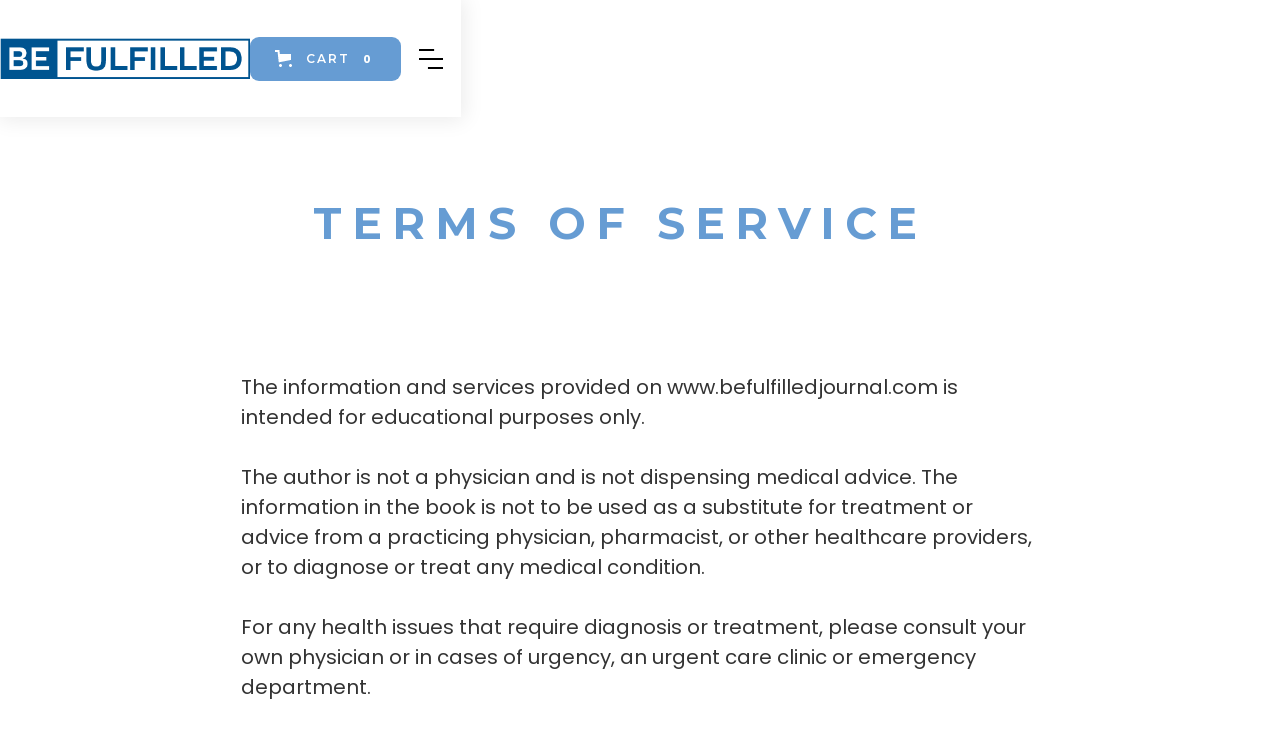

--- FILE ---
content_type: text/css
request_url: https://cdn.prod.website-files.com/5f359ca6c4e80dfd2a3f1492/css/tonygrebmeier.6b2cbb65a.css
body_size: 34712
content:
html {
  -webkit-text-size-adjust: 100%;
  -ms-text-size-adjust: 100%;
  font-family: sans-serif;
}

body {
  margin: 0;
}

article, aside, details, figcaption, figure, footer, header, hgroup, main, menu, nav, section, summary {
  display: block;
}

audio, canvas, progress, video {
  vertical-align: baseline;
  display: inline-block;
}

audio:not([controls]) {
  height: 0;
  display: none;
}

[hidden], template {
  display: none;
}

a {
  background-color: #0000;
}

a:active, a:hover {
  outline: 0;
}

abbr[title] {
  border-bottom: 1px dotted;
}

b, strong {
  font-weight: bold;
}

dfn {
  font-style: italic;
}

h1 {
  margin: .67em 0;
  font-size: 2em;
}

mark {
  color: #000;
  background: #ff0;
}

small {
  font-size: 80%;
}

sub, sup {
  vertical-align: baseline;
  font-size: 75%;
  line-height: 0;
  position: relative;
}

sup {
  top: -.5em;
}

sub {
  bottom: -.25em;
}

img {
  border: 0;
}

svg:not(:root) {
  overflow: hidden;
}

hr {
  box-sizing: content-box;
  height: 0;
}

pre {
  overflow: auto;
}

code, kbd, pre, samp {
  font-family: monospace;
  font-size: 1em;
}

button, input, optgroup, select, textarea {
  color: inherit;
  font: inherit;
  margin: 0;
}

button {
  overflow: visible;
}

button, select {
  text-transform: none;
}

button, html input[type="button"], input[type="reset"] {
  -webkit-appearance: button;
  cursor: pointer;
}

button[disabled], html input[disabled] {
  cursor: default;
}

button::-moz-focus-inner, input::-moz-focus-inner {
  border: 0;
  padding: 0;
}

input {
  line-height: normal;
}

input[type="checkbox"], input[type="radio"] {
  box-sizing: border-box;
  padding: 0;
}

input[type="number"]::-webkit-inner-spin-button, input[type="number"]::-webkit-outer-spin-button {
  height: auto;
}

input[type="search"] {
  -webkit-appearance: none;
}

input[type="search"]::-webkit-search-cancel-button, input[type="search"]::-webkit-search-decoration {
  -webkit-appearance: none;
}

legend {
  border: 0;
  padding: 0;
}

textarea {
  overflow: auto;
}

optgroup {
  font-weight: bold;
}

table {
  border-collapse: collapse;
  border-spacing: 0;
}

td, th {
  padding: 0;
}

@font-face {
  font-family: webflow-icons;
  src: url("[data-uri]") format("truetype");
  font-weight: normal;
  font-style: normal;
}

[class^="w-icon-"], [class*=" w-icon-"] {
  speak: none;
  font-variant: normal;
  text-transform: none;
  -webkit-font-smoothing: antialiased;
  -moz-osx-font-smoothing: grayscale;
  font-style: normal;
  font-weight: normal;
  line-height: 1;
  font-family: webflow-icons !important;
}

.w-icon-slider-right:before {
  content: "";
}

.w-icon-slider-left:before {
  content: "";
}

.w-icon-nav-menu:before {
  content: "";
}

.w-icon-arrow-down:before, .w-icon-dropdown-toggle:before {
  content: "";
}

.w-icon-file-upload-remove:before {
  content: "";
}

.w-icon-file-upload-icon:before {
  content: "";
}

* {
  box-sizing: border-box;
}

html {
  height: 100%;
}

body {
  color: #333;
  background-color: #fff;
  min-height: 100%;
  margin: 0;
  font-family: Arial, sans-serif;
  font-size: 14px;
  line-height: 20px;
}

img {
  vertical-align: middle;
  max-width: 100%;
  display: inline-block;
}

html.w-mod-touch * {
  background-attachment: scroll !important;
}

.w-block {
  display: block;
}

.w-inline-block {
  max-width: 100%;
  display: inline-block;
}

.w-clearfix:before, .w-clearfix:after {
  content: " ";
  grid-area: 1 / 1 / 2 / 2;
  display: table;
}

.w-clearfix:after {
  clear: both;
}

.w-hidden {
  display: none;
}

.w-button {
  color: #fff;
  line-height: inherit;
  cursor: pointer;
  background-color: #3898ec;
  border: 0;
  border-radius: 0;
  padding: 9px 15px;
  text-decoration: none;
  display: inline-block;
}

input.w-button {
  -webkit-appearance: button;
}

html[data-w-dynpage] [data-w-cloak] {
  color: #0000 !important;
}

.w-code-block {
  margin: unset;
}

pre.w-code-block code {
  all: inherit;
}

.w-optimization {
  display: contents;
}

.w-webflow-badge, .w-webflow-badge > img {
  box-sizing: unset;
  width: unset;
  height: unset;
  max-height: unset;
  max-width: unset;
  min-height: unset;
  min-width: unset;
  margin: unset;
  padding: unset;
  float: unset;
  clear: unset;
  border: unset;
  border-radius: unset;
  background: unset;
  background-image: unset;
  background-position: unset;
  background-size: unset;
  background-repeat: unset;
  background-origin: unset;
  background-clip: unset;
  background-attachment: unset;
  background-color: unset;
  box-shadow: unset;
  transform: unset;
  direction: unset;
  font-family: unset;
  font-weight: unset;
  color: unset;
  font-size: unset;
  line-height: unset;
  font-style: unset;
  font-variant: unset;
  text-align: unset;
  letter-spacing: unset;
  -webkit-text-decoration: unset;
  text-decoration: unset;
  text-indent: unset;
  text-transform: unset;
  list-style-type: unset;
  text-shadow: unset;
  vertical-align: unset;
  cursor: unset;
  white-space: unset;
  word-break: unset;
  word-spacing: unset;
  word-wrap: unset;
  transition: unset;
}

.w-webflow-badge {
  white-space: nowrap;
  cursor: pointer;
  box-shadow: 0 0 0 1px #0000001a, 0 1px 3px #0000001a;
  visibility: visible !important;
  opacity: 1 !important;
  z-index: 2147483647 !important;
  color: #aaadb0 !important;
  overflow: unset !important;
  background-color: #fff !important;
  border-radius: 3px !important;
  width: auto !important;
  height: auto !important;
  margin: 0 !important;
  padding: 6px !important;
  font-size: 12px !important;
  line-height: 14px !important;
  text-decoration: none !important;
  display: inline-block !important;
  position: fixed !important;
  inset: auto 12px 12px auto !important;
  transform: none !important;
}

.w-webflow-badge > img {
  position: unset;
  visibility: unset !important;
  opacity: 1 !important;
  vertical-align: middle !important;
  display: inline-block !important;
}

h1, h2, h3, h4, h5, h6 {
  margin-bottom: 10px;
  font-weight: bold;
}

h1 {
  margin-top: 20px;
  font-size: 38px;
  line-height: 44px;
}

h2 {
  margin-top: 20px;
  font-size: 32px;
  line-height: 36px;
}

h3 {
  margin-top: 20px;
  font-size: 24px;
  line-height: 30px;
}

h4 {
  margin-top: 10px;
  font-size: 18px;
  line-height: 24px;
}

h5 {
  margin-top: 10px;
  font-size: 14px;
  line-height: 20px;
}

h6 {
  margin-top: 10px;
  font-size: 12px;
  line-height: 18px;
}

p {
  margin-top: 0;
  margin-bottom: 10px;
}

blockquote {
  border-left: 5px solid #e2e2e2;
  margin: 0 0 10px;
  padding: 10px 20px;
  font-size: 18px;
  line-height: 22px;
}

figure {
  margin: 0 0 10px;
}

figcaption {
  text-align: center;
  margin-top: 5px;
}

ul, ol {
  margin-top: 0;
  margin-bottom: 10px;
  padding-left: 40px;
}

.w-list-unstyled {
  padding-left: 0;
  list-style: none;
}

.w-embed:before, .w-embed:after {
  content: " ";
  grid-area: 1 / 1 / 2 / 2;
  display: table;
}

.w-embed:after {
  clear: both;
}

.w-video {
  width: 100%;
  padding: 0;
  position: relative;
}

.w-video iframe, .w-video object, .w-video embed {
  border: none;
  width: 100%;
  height: 100%;
  position: absolute;
  top: 0;
  left: 0;
}

fieldset {
  border: 0;
  margin: 0;
  padding: 0;
}

button, [type="button"], [type="reset"] {
  cursor: pointer;
  -webkit-appearance: button;
  border: 0;
}

.w-form {
  margin: 0 0 15px;
}

.w-form-done {
  text-align: center;
  background-color: #ddd;
  padding: 20px;
  display: none;
}

.w-form-fail {
  background-color: #ffdede;
  margin-top: 10px;
  padding: 10px;
  display: none;
}

label {
  margin-bottom: 5px;
  font-weight: bold;
  display: block;
}

.w-input, .w-select {
  color: #333;
  vertical-align: middle;
  background-color: #fff;
  border: 1px solid #ccc;
  width: 100%;
  height: 38px;
  margin-bottom: 10px;
  padding: 8px 12px;
  font-size: 14px;
  line-height: 1.42857;
  display: block;
}

.w-input::placeholder, .w-select::placeholder {
  color: #999;
}

.w-input:focus, .w-select:focus {
  border-color: #3898ec;
  outline: 0;
}

.w-input[disabled], .w-select[disabled], .w-input[readonly], .w-select[readonly], fieldset[disabled] .w-input, fieldset[disabled] .w-select {
  cursor: not-allowed;
}

.w-input[disabled]:not(.w-input-disabled), .w-select[disabled]:not(.w-input-disabled), .w-input[readonly], .w-select[readonly], fieldset[disabled]:not(.w-input-disabled) .w-input, fieldset[disabled]:not(.w-input-disabled) .w-select {
  background-color: #eee;
}

textarea.w-input, textarea.w-select {
  height: auto;
}

.w-select {
  background-color: #f3f3f3;
}

.w-select[multiple] {
  height: auto;
}

.w-form-label {
  cursor: pointer;
  margin-bottom: 0;
  font-weight: normal;
  display: inline-block;
}

.w-radio {
  margin-bottom: 5px;
  padding-left: 20px;
  display: block;
}

.w-radio:before, .w-radio:after {
  content: " ";
  grid-area: 1 / 1 / 2 / 2;
  display: table;
}

.w-radio:after {
  clear: both;
}

.w-radio-input {
  float: left;
  margin: 3px 0 0 -20px;
  line-height: normal;
}

.w-file-upload {
  margin-bottom: 10px;
  display: block;
}

.w-file-upload-input {
  opacity: 0;
  z-index: -100;
  width: .1px;
  height: .1px;
  position: absolute;
  overflow: hidden;
}

.w-file-upload-default, .w-file-upload-uploading, .w-file-upload-success {
  color: #333;
  display: inline-block;
}

.w-file-upload-error {
  margin-top: 10px;
  display: block;
}

.w-file-upload-default.w-hidden, .w-file-upload-uploading.w-hidden, .w-file-upload-error.w-hidden, .w-file-upload-success.w-hidden {
  display: none;
}

.w-file-upload-uploading-btn {
  cursor: pointer;
  background-color: #fafafa;
  border: 1px solid #ccc;
  margin: 0;
  padding: 8px 12px;
  font-size: 14px;
  font-weight: normal;
  display: flex;
}

.w-file-upload-file {
  background-color: #fafafa;
  border: 1px solid #ccc;
  flex-grow: 1;
  justify-content: space-between;
  margin: 0;
  padding: 8px 9px 8px 11px;
  display: flex;
}

.w-file-upload-file-name {
  font-size: 14px;
  font-weight: normal;
  display: block;
}

.w-file-remove-link {
  cursor: pointer;
  width: auto;
  height: auto;
  margin-top: 3px;
  margin-left: 10px;
  padding: 3px;
  display: block;
}

.w-icon-file-upload-remove {
  margin: auto;
  font-size: 10px;
}

.w-file-upload-error-msg {
  color: #ea384c;
  padding: 2px 0;
  display: inline-block;
}

.w-file-upload-info {
  padding: 0 12px;
  line-height: 38px;
  display: inline-block;
}

.w-file-upload-label {
  cursor: pointer;
  background-color: #fafafa;
  border: 1px solid #ccc;
  margin: 0;
  padding: 8px 12px;
  font-size: 14px;
  font-weight: normal;
  display: inline-block;
}

.w-icon-file-upload-icon, .w-icon-file-upload-uploading {
  width: 20px;
  margin-right: 8px;
  display: inline-block;
}

.w-icon-file-upload-uploading {
  height: 20px;
}

.w-container {
  max-width: 940px;
  margin-left: auto;
  margin-right: auto;
}

.w-container:before, .w-container:after {
  content: " ";
  grid-area: 1 / 1 / 2 / 2;
  display: table;
}

.w-container:after {
  clear: both;
}

.w-container .w-row {
  margin-left: -10px;
  margin-right: -10px;
}

.w-row:before, .w-row:after {
  content: " ";
  grid-area: 1 / 1 / 2 / 2;
  display: table;
}

.w-row:after {
  clear: both;
}

.w-row .w-row {
  margin-left: 0;
  margin-right: 0;
}

.w-col {
  float: left;
  width: 100%;
  min-height: 1px;
  padding-left: 10px;
  padding-right: 10px;
  position: relative;
}

.w-col .w-col {
  padding-left: 0;
  padding-right: 0;
}

.w-col-1 {
  width: 8.33333%;
}

.w-col-2 {
  width: 16.6667%;
}

.w-col-3 {
  width: 25%;
}

.w-col-4 {
  width: 33.3333%;
}

.w-col-5 {
  width: 41.6667%;
}

.w-col-6 {
  width: 50%;
}

.w-col-7 {
  width: 58.3333%;
}

.w-col-8 {
  width: 66.6667%;
}

.w-col-9 {
  width: 75%;
}

.w-col-10 {
  width: 83.3333%;
}

.w-col-11 {
  width: 91.6667%;
}

.w-col-12 {
  width: 100%;
}

.w-hidden-main {
  display: none !important;
}

@media screen and (max-width: 991px) {
  .w-container {
    max-width: 728px;
  }

  .w-hidden-main {
    display: inherit !important;
  }

  .w-hidden-medium {
    display: none !important;
  }

  .w-col-medium-1 {
    width: 8.33333%;
  }

  .w-col-medium-2 {
    width: 16.6667%;
  }

  .w-col-medium-3 {
    width: 25%;
  }

  .w-col-medium-4 {
    width: 33.3333%;
  }

  .w-col-medium-5 {
    width: 41.6667%;
  }

  .w-col-medium-6 {
    width: 50%;
  }

  .w-col-medium-7 {
    width: 58.3333%;
  }

  .w-col-medium-8 {
    width: 66.6667%;
  }

  .w-col-medium-9 {
    width: 75%;
  }

  .w-col-medium-10 {
    width: 83.3333%;
  }

  .w-col-medium-11 {
    width: 91.6667%;
  }

  .w-col-medium-12 {
    width: 100%;
  }

  .w-col-stack {
    width: 100%;
    left: auto;
    right: auto;
  }
}

@media screen and (max-width: 767px) {
  .w-hidden-main, .w-hidden-medium {
    display: inherit !important;
  }

  .w-hidden-small {
    display: none !important;
  }

  .w-row, .w-container .w-row {
    margin-left: 0;
    margin-right: 0;
  }

  .w-col {
    width: 100%;
    left: auto;
    right: auto;
  }

  .w-col-small-1 {
    width: 8.33333%;
  }

  .w-col-small-2 {
    width: 16.6667%;
  }

  .w-col-small-3 {
    width: 25%;
  }

  .w-col-small-4 {
    width: 33.3333%;
  }

  .w-col-small-5 {
    width: 41.6667%;
  }

  .w-col-small-6 {
    width: 50%;
  }

  .w-col-small-7 {
    width: 58.3333%;
  }

  .w-col-small-8 {
    width: 66.6667%;
  }

  .w-col-small-9 {
    width: 75%;
  }

  .w-col-small-10 {
    width: 83.3333%;
  }

  .w-col-small-11 {
    width: 91.6667%;
  }

  .w-col-small-12 {
    width: 100%;
  }
}

@media screen and (max-width: 479px) {
  .w-container {
    max-width: none;
  }

  .w-hidden-main, .w-hidden-medium, .w-hidden-small {
    display: inherit !important;
  }

  .w-hidden-tiny {
    display: none !important;
  }

  .w-col {
    width: 100%;
  }

  .w-col-tiny-1 {
    width: 8.33333%;
  }

  .w-col-tiny-2 {
    width: 16.6667%;
  }

  .w-col-tiny-3 {
    width: 25%;
  }

  .w-col-tiny-4 {
    width: 33.3333%;
  }

  .w-col-tiny-5 {
    width: 41.6667%;
  }

  .w-col-tiny-6 {
    width: 50%;
  }

  .w-col-tiny-7 {
    width: 58.3333%;
  }

  .w-col-tiny-8 {
    width: 66.6667%;
  }

  .w-col-tiny-9 {
    width: 75%;
  }

  .w-col-tiny-10 {
    width: 83.3333%;
  }

  .w-col-tiny-11 {
    width: 91.6667%;
  }

  .w-col-tiny-12 {
    width: 100%;
  }
}

.w-widget {
  position: relative;
}

.w-widget-map {
  width: 100%;
  height: 400px;
}

.w-widget-map label {
  width: auto;
  display: inline;
}

.w-widget-map img {
  max-width: inherit;
}

.w-widget-map .gm-style-iw {
  text-align: center;
}

.w-widget-map .gm-style-iw > button {
  display: none !important;
}

.w-widget-twitter {
  overflow: hidden;
}

.w-widget-twitter-count-shim {
  vertical-align: top;
  text-align: center;
  background: #fff;
  border: 1px solid #758696;
  border-radius: 3px;
  width: 28px;
  height: 20px;
  display: inline-block;
  position: relative;
}

.w-widget-twitter-count-shim * {
  pointer-events: none;
  -webkit-user-select: none;
  user-select: none;
}

.w-widget-twitter-count-shim .w-widget-twitter-count-inner {
  text-align: center;
  color: #999;
  font-family: serif;
  font-size: 15px;
  line-height: 12px;
  position: relative;
}

.w-widget-twitter-count-shim .w-widget-twitter-count-clear {
  display: block;
  position: relative;
}

.w-widget-twitter-count-shim.w--large {
  width: 36px;
  height: 28px;
}

.w-widget-twitter-count-shim.w--large .w-widget-twitter-count-inner {
  font-size: 18px;
  line-height: 18px;
}

.w-widget-twitter-count-shim:not(.w--vertical) {
  margin-left: 5px;
  margin-right: 8px;
}

.w-widget-twitter-count-shim:not(.w--vertical).w--large {
  margin-left: 6px;
}

.w-widget-twitter-count-shim:not(.w--vertical):before, .w-widget-twitter-count-shim:not(.w--vertical):after {
  content: " ";
  pointer-events: none;
  border: solid #0000;
  width: 0;
  height: 0;
  position: absolute;
  top: 50%;
  left: 0;
}

.w-widget-twitter-count-shim:not(.w--vertical):before {
  border-width: 4px;
  border-color: #75869600 #5d6c7b #75869600 #75869600;
  margin-top: -4px;
  margin-left: -9px;
}

.w-widget-twitter-count-shim:not(.w--vertical).w--large:before {
  border-width: 5px;
  margin-top: -5px;
  margin-left: -10px;
}

.w-widget-twitter-count-shim:not(.w--vertical):after {
  border-width: 4px;
  border-color: #fff0 #fff #fff0 #fff0;
  margin-top: -4px;
  margin-left: -8px;
}

.w-widget-twitter-count-shim:not(.w--vertical).w--large:after {
  border-width: 5px;
  margin-top: -5px;
  margin-left: -9px;
}

.w-widget-twitter-count-shim.w--vertical {
  width: 61px;
  height: 33px;
  margin-bottom: 8px;
}

.w-widget-twitter-count-shim.w--vertical:before, .w-widget-twitter-count-shim.w--vertical:after {
  content: " ";
  pointer-events: none;
  border: solid #0000;
  width: 0;
  height: 0;
  position: absolute;
  top: 100%;
  left: 50%;
}

.w-widget-twitter-count-shim.w--vertical:before {
  border-width: 5px;
  border-color: #5d6c7b #75869600 #75869600;
  margin-left: -5px;
}

.w-widget-twitter-count-shim.w--vertical:after {
  border-width: 4px;
  border-color: #fff #fff0 #fff0;
  margin-left: -4px;
}

.w-widget-twitter-count-shim.w--vertical .w-widget-twitter-count-inner {
  font-size: 18px;
  line-height: 22px;
}

.w-widget-twitter-count-shim.w--vertical.w--large {
  width: 76px;
}

.w-background-video {
  color: #fff;
  height: 500px;
  position: relative;
  overflow: hidden;
}

.w-background-video > video {
  object-fit: cover;
  z-index: -100;
  background-position: 50%;
  background-size: cover;
  width: 100%;
  height: 100%;
  margin: auto;
  position: absolute;
  inset: -100%;
}

.w-background-video > video::-webkit-media-controls-start-playback-button {
  -webkit-appearance: none;
  display: none !important;
}

.w-background-video--control {
  background-color: #0000;
  padding: 0;
  position: absolute;
  bottom: 1em;
  right: 1em;
}

.w-background-video--control > [hidden] {
  display: none !important;
}

.w-slider {
  text-align: center;
  clear: both;
  -webkit-tap-highlight-color: #0000;
  tap-highlight-color: #0000;
  background: #ddd;
  height: 300px;
  position: relative;
}

.w-slider-mask {
  z-index: 1;
  white-space: nowrap;
  height: 100%;
  display: block;
  position: relative;
  left: 0;
  right: 0;
  overflow: hidden;
}

.w-slide {
  vertical-align: top;
  white-space: normal;
  text-align: left;
  width: 100%;
  height: 100%;
  display: inline-block;
  position: relative;
}

.w-slider-nav {
  z-index: 2;
  text-align: center;
  -webkit-tap-highlight-color: #0000;
  tap-highlight-color: #0000;
  height: 40px;
  margin: auto;
  padding-top: 10px;
  position: absolute;
  inset: auto 0 0;
}

.w-slider-nav.w-round > div {
  border-radius: 100%;
}

.w-slider-nav.w-num > div {
  font-size: inherit;
  line-height: inherit;
  width: auto;
  height: auto;
  padding: .2em .5em;
}

.w-slider-nav.w-shadow > div {
  box-shadow: 0 0 3px #3336;
}

.w-slider-nav-invert {
  color: #fff;
}

.w-slider-nav-invert > div {
  background-color: #2226;
}

.w-slider-nav-invert > div.w-active {
  background-color: #222;
}

.w-slider-dot {
  cursor: pointer;
  background-color: #fff6;
  width: 1em;
  height: 1em;
  margin: 0 3px .5em;
  transition: background-color .1s, color .1s;
  display: inline-block;
  position: relative;
}

.w-slider-dot.w-active {
  background-color: #fff;
}

.w-slider-dot:focus {
  outline: none;
  box-shadow: 0 0 0 2px #fff;
}

.w-slider-dot:focus.w-active {
  box-shadow: none;
}

.w-slider-arrow-left, .w-slider-arrow-right {
  cursor: pointer;
  color: #fff;
  -webkit-tap-highlight-color: #0000;
  tap-highlight-color: #0000;
  -webkit-user-select: none;
  user-select: none;
  width: 80px;
  margin: auto;
  font-size: 40px;
  position: absolute;
  inset: 0;
  overflow: hidden;
}

.w-slider-arrow-left [class^="w-icon-"], .w-slider-arrow-right [class^="w-icon-"], .w-slider-arrow-left [class*=" w-icon-"], .w-slider-arrow-right [class*=" w-icon-"] {
  position: absolute;
}

.w-slider-arrow-left:focus, .w-slider-arrow-right:focus {
  outline: 0;
}

.w-slider-arrow-left {
  z-index: 3;
  right: auto;
}

.w-slider-arrow-right {
  z-index: 4;
  left: auto;
}

.w-icon-slider-left, .w-icon-slider-right {
  width: 1em;
  height: 1em;
  margin: auto;
  inset: 0;
}

.w-slider-aria-label {
  clip: rect(0 0 0 0);
  border: 0;
  width: 1px;
  height: 1px;
  margin: -1px;
  padding: 0;
  position: absolute;
  overflow: hidden;
}

.w-slider-force-show {
  display: block !important;
}

.w-dropdown {
  text-align: left;
  z-index: 900;
  margin-left: auto;
  margin-right: auto;
  display: inline-block;
  position: relative;
}

.w-dropdown-btn, .w-dropdown-toggle, .w-dropdown-link {
  vertical-align: top;
  color: #222;
  text-align: left;
  white-space: nowrap;
  margin-left: auto;
  margin-right: auto;
  padding: 20px;
  text-decoration: none;
  position: relative;
}

.w-dropdown-toggle {
  -webkit-user-select: none;
  user-select: none;
  cursor: pointer;
  padding-right: 40px;
  display: inline-block;
}

.w-dropdown-toggle:focus {
  outline: 0;
}

.w-icon-dropdown-toggle {
  width: 1em;
  height: 1em;
  margin: auto 20px auto auto;
  position: absolute;
  top: 0;
  bottom: 0;
  right: 0;
}

.w-dropdown-list {
  background: #ddd;
  min-width: 100%;
  display: none;
  position: absolute;
}

.w-dropdown-list.w--open {
  display: block;
}

.w-dropdown-link {
  color: #222;
  padding: 10px 20px;
  display: block;
}

.w-dropdown-link.w--current {
  color: #0082f3;
}

.w-dropdown-link:focus {
  outline: 0;
}

@media screen and (max-width: 767px) {
  .w-nav-brand {
    padding-left: 10px;
  }
}

.w-lightbox-backdrop {
  cursor: auto;
  letter-spacing: normal;
  text-indent: 0;
  text-shadow: none;
  text-transform: none;
  visibility: visible;
  white-space: normal;
  word-break: normal;
  word-spacing: normal;
  word-wrap: normal;
  color: #fff;
  text-align: center;
  z-index: 2000;
  opacity: 0;
  -webkit-user-select: none;
  -moz-user-select: none;
  -webkit-tap-highlight-color: transparent;
  background: #000000e6;
  outline: 0;
  font-family: Helvetica Neue, Helvetica, Ubuntu, Segoe UI, Verdana, sans-serif;
  font-size: 17px;
  font-style: normal;
  font-weight: 300;
  line-height: 1.2;
  list-style: disc;
  position: fixed;
  inset: 0;
  -webkit-transform: translate(0);
}

.w-lightbox-backdrop, .w-lightbox-container {
  -webkit-overflow-scrolling: touch;
  height: 100%;
  overflow: auto;
}

.w-lightbox-content {
  height: 100vh;
  position: relative;
  overflow: hidden;
}

.w-lightbox-view {
  opacity: 0;
  width: 100vw;
  height: 100vh;
  position: absolute;
}

.w-lightbox-view:before {
  content: "";
  height: 100vh;
}

.w-lightbox-group, .w-lightbox-group .w-lightbox-view, .w-lightbox-group .w-lightbox-view:before {
  height: 86vh;
}

.w-lightbox-frame, .w-lightbox-view:before {
  vertical-align: middle;
  display: inline-block;
}

.w-lightbox-figure {
  margin: 0;
  position: relative;
}

.w-lightbox-group .w-lightbox-figure {
  cursor: pointer;
}

.w-lightbox-img {
  width: auto;
  max-width: none;
  height: auto;
}

.w-lightbox-image {
  float: none;
  max-width: 100vw;
  max-height: 100vh;
  display: block;
}

.w-lightbox-group .w-lightbox-image {
  max-height: 86vh;
}

.w-lightbox-caption {
  text-align: left;
  text-overflow: ellipsis;
  white-space: nowrap;
  background: #0006;
  padding: .5em 1em;
  position: absolute;
  bottom: 0;
  left: 0;
  right: 0;
  overflow: hidden;
}

.w-lightbox-embed {
  width: 100%;
  height: 100%;
  position: absolute;
  inset: 0;
}

.w-lightbox-control {
  cursor: pointer;
  background-position: center;
  background-repeat: no-repeat;
  background-size: 24px;
  width: 4em;
  transition: all .3s;
  position: absolute;
  top: 0;
}

.w-lightbox-left {
  background-image: url("[data-uri]");
  display: none;
  bottom: 0;
  left: 0;
}

.w-lightbox-right {
  background-image: url("[data-uri]");
  display: none;
  bottom: 0;
  right: 0;
}

.w-lightbox-close {
  background-image: url("[data-uri]");
  background-size: 18px;
  height: 2.6em;
  right: 0;
}

.w-lightbox-strip {
  white-space: nowrap;
  padding: 0 1vh;
  line-height: 0;
  position: absolute;
  bottom: 0;
  left: 0;
  right: 0;
  overflow: auto hidden;
}

.w-lightbox-item {
  box-sizing: content-box;
  cursor: pointer;
  width: 10vh;
  padding: 2vh 1vh;
  display: inline-block;
  -webkit-transform: translate3d(0, 0, 0);
}

.w-lightbox-active {
  opacity: .3;
}

.w-lightbox-thumbnail {
  background: #222;
  height: 10vh;
  position: relative;
  overflow: hidden;
}

.w-lightbox-thumbnail-image {
  position: absolute;
  top: 0;
  left: 0;
}

.w-lightbox-thumbnail .w-lightbox-tall {
  width: 100%;
  top: 50%;
  transform: translate(0, -50%);
}

.w-lightbox-thumbnail .w-lightbox-wide {
  height: 100%;
  left: 50%;
  transform: translate(-50%);
}

.w-lightbox-spinner {
  box-sizing: border-box;
  border: 5px solid #0006;
  border-radius: 50%;
  width: 40px;
  height: 40px;
  margin-top: -20px;
  margin-left: -20px;
  animation: .8s linear infinite spin;
  position: absolute;
  top: 50%;
  left: 50%;
}

.w-lightbox-spinner:after {
  content: "";
  border: 3px solid #0000;
  border-bottom-color: #fff;
  border-radius: 50%;
  position: absolute;
  inset: -4px;
}

.w-lightbox-hide {
  display: none;
}

.w-lightbox-noscroll {
  overflow: hidden;
}

@media (min-width: 768px) {
  .w-lightbox-content {
    height: 96vh;
    margin-top: 2vh;
  }

  .w-lightbox-view, .w-lightbox-view:before {
    height: 96vh;
  }

  .w-lightbox-group, .w-lightbox-group .w-lightbox-view, .w-lightbox-group .w-lightbox-view:before {
    height: 84vh;
  }

  .w-lightbox-image {
    max-width: 96vw;
    max-height: 96vh;
  }

  .w-lightbox-group .w-lightbox-image {
    max-width: 82.3vw;
    max-height: 84vh;
  }

  .w-lightbox-left, .w-lightbox-right {
    opacity: .5;
    display: block;
  }

  .w-lightbox-close {
    opacity: .8;
  }

  .w-lightbox-control:hover {
    opacity: 1;
  }
}

.w-lightbox-inactive, .w-lightbox-inactive:hover {
  opacity: 0;
}

.w-richtext:before, .w-richtext:after {
  content: " ";
  grid-area: 1 / 1 / 2 / 2;
  display: table;
}

.w-richtext:after {
  clear: both;
}

.w-richtext[contenteditable="true"]:before, .w-richtext[contenteditable="true"]:after {
  white-space: initial;
}

.w-richtext ol, .w-richtext ul {
  overflow: hidden;
}

.w-richtext .w-richtext-figure-selected.w-richtext-figure-type-video div:after, .w-richtext .w-richtext-figure-selected[data-rt-type="video"] div:after, .w-richtext .w-richtext-figure-selected.w-richtext-figure-type-image div, .w-richtext .w-richtext-figure-selected[data-rt-type="image"] div {
  outline: 2px solid #2895f7;
}

.w-richtext figure.w-richtext-figure-type-video > div:after, .w-richtext figure[data-rt-type="video"] > div:after {
  content: "";
  display: none;
  position: absolute;
  inset: 0;
}

.w-richtext figure {
  max-width: 60%;
  position: relative;
}

.w-richtext figure > div:before {
  cursor: default !important;
}

.w-richtext figure img {
  width: 100%;
}

.w-richtext figure figcaption.w-richtext-figcaption-placeholder {
  opacity: .6;
}

.w-richtext figure div {
  color: #0000;
  font-size: 0;
}

.w-richtext figure.w-richtext-figure-type-image, .w-richtext figure[data-rt-type="image"] {
  display: table;
}

.w-richtext figure.w-richtext-figure-type-image > div, .w-richtext figure[data-rt-type="image"] > div {
  display: inline-block;
}

.w-richtext figure.w-richtext-figure-type-image > figcaption, .w-richtext figure[data-rt-type="image"] > figcaption {
  caption-side: bottom;
  display: table-caption;
}

.w-richtext figure.w-richtext-figure-type-video, .w-richtext figure[data-rt-type="video"] {
  width: 60%;
  height: 0;
}

.w-richtext figure.w-richtext-figure-type-video iframe, .w-richtext figure[data-rt-type="video"] iframe {
  width: 100%;
  height: 100%;
  position: absolute;
  top: 0;
  left: 0;
}

.w-richtext figure.w-richtext-figure-type-video > div, .w-richtext figure[data-rt-type="video"] > div {
  width: 100%;
}

.w-richtext figure.w-richtext-align-center {
  clear: both;
  margin-left: auto;
  margin-right: auto;
}

.w-richtext figure.w-richtext-align-center.w-richtext-figure-type-image > div, .w-richtext figure.w-richtext-align-center[data-rt-type="image"] > div {
  max-width: 100%;
}

.w-richtext figure.w-richtext-align-normal {
  clear: both;
}

.w-richtext figure.w-richtext-align-fullwidth {
  text-align: center;
  clear: both;
  width: 100%;
  max-width: 100%;
  margin-left: auto;
  margin-right: auto;
  display: block;
}

.w-richtext figure.w-richtext-align-fullwidth > div {
  padding-bottom: inherit;
  display: inline-block;
}

.w-richtext figure.w-richtext-align-fullwidth > figcaption {
  display: block;
}

.w-richtext figure.w-richtext-align-floatleft {
  float: left;
  clear: none;
  margin-right: 15px;
}

.w-richtext figure.w-richtext-align-floatright {
  float: right;
  clear: none;
  margin-left: 15px;
}

.w-nav {
  z-index: 1000;
  background: #ddd;
  position: relative;
}

.w-nav:before, .w-nav:after {
  content: " ";
  grid-area: 1 / 1 / 2 / 2;
  display: table;
}

.w-nav:after {
  clear: both;
}

.w-nav-brand {
  float: left;
  color: #333;
  text-decoration: none;
  position: relative;
}

.w-nav-link {
  vertical-align: top;
  color: #222;
  text-align: left;
  margin-left: auto;
  margin-right: auto;
  padding: 20px;
  text-decoration: none;
  display: inline-block;
  position: relative;
}

.w-nav-link.w--current {
  color: #0082f3;
}

.w-nav-menu {
  float: right;
  position: relative;
}

[data-nav-menu-open] {
  text-align: center;
  background: #c8c8c8;
  min-width: 200px;
  position: absolute;
  top: 100%;
  left: 0;
  right: 0;
  overflow: visible;
  display: block !important;
}

.w--nav-link-open {
  display: block;
  position: relative;
}

.w-nav-overlay {
  width: 100%;
  display: none;
  position: absolute;
  top: 100%;
  left: 0;
  right: 0;
  overflow: hidden;
}

.w-nav-overlay [data-nav-menu-open] {
  top: 0;
}

.w-nav[data-animation="over-left"] .w-nav-overlay {
  width: auto;
}

.w-nav[data-animation="over-left"] .w-nav-overlay, .w-nav[data-animation="over-left"] [data-nav-menu-open] {
  z-index: 1;
  top: 0;
  right: auto;
}

.w-nav[data-animation="over-right"] .w-nav-overlay {
  width: auto;
}

.w-nav[data-animation="over-right"] .w-nav-overlay, .w-nav[data-animation="over-right"] [data-nav-menu-open] {
  z-index: 1;
  top: 0;
  left: auto;
}

.w-nav-button {
  float: right;
  cursor: pointer;
  -webkit-tap-highlight-color: #0000;
  tap-highlight-color: #0000;
  -webkit-user-select: none;
  user-select: none;
  padding: 18px;
  font-size: 24px;
  display: none;
  position: relative;
}

.w-nav-button:focus {
  outline: 0;
}

.w-nav-button.w--open {
  color: #fff;
  background-color: #c8c8c8;
}

.w-nav[data-collapse="all"] .w-nav-menu {
  display: none;
}

.w-nav[data-collapse="all"] .w-nav-button, .w--nav-dropdown-open, .w--nav-dropdown-toggle-open {
  display: block;
}

.w--nav-dropdown-list-open {
  position: static;
}

@media screen and (max-width: 991px) {
  .w-nav[data-collapse="medium"] .w-nav-menu {
    display: none;
  }

  .w-nav[data-collapse="medium"] .w-nav-button {
    display: block;
  }
}

@media screen and (max-width: 767px) {
  .w-nav[data-collapse="small"] .w-nav-menu {
    display: none;
  }

  .w-nav[data-collapse="small"] .w-nav-button {
    display: block;
  }

  .w-nav-brand {
    padding-left: 10px;
  }
}

@media screen and (max-width: 479px) {
  .w-nav[data-collapse="tiny"] .w-nav-menu {
    display: none;
  }

  .w-nav[data-collapse="tiny"] .w-nav-button {
    display: block;
  }
}

.w-tabs {
  position: relative;
}

.w-tabs:before, .w-tabs:after {
  content: " ";
  grid-area: 1 / 1 / 2 / 2;
  display: table;
}

.w-tabs:after {
  clear: both;
}

.w-tab-menu {
  position: relative;
}

.w-tab-link {
  vertical-align: top;
  text-align: left;
  cursor: pointer;
  color: #222;
  background-color: #ddd;
  padding: 9px 30px;
  text-decoration: none;
  display: inline-block;
  position: relative;
}

.w-tab-link.w--current {
  background-color: #c8c8c8;
}

.w-tab-link:focus {
  outline: 0;
}

.w-tab-content {
  display: block;
  position: relative;
  overflow: hidden;
}

.w-tab-pane {
  display: none;
  position: relative;
}

.w--tab-active {
  display: block;
}

@media screen and (max-width: 479px) {
  .w-tab-link {
    display: block;
  }
}

.w-ix-emptyfix:after {
  content: "";
}

@keyframes spin {
  0% {
    transform: rotate(0);
  }

  100% {
    transform: rotate(360deg);
  }
}

.w-dyn-empty {
  background-color: #ddd;
  padding: 10px;
}

.w-dyn-hide, .w-dyn-bind-empty, .w-condition-invisible {
  display: none !important;
}

.wf-layout-layout {
  display: grid;
}

.w-code-component > * {
  width: 100%;
  height: 100%;
  position: absolute;
  top: 0;
  left: 0;
}

:root {
  --blue: #669cd3;
  --dark-grey: #a7a7a7;
  --black: #1a1c21;
  --white: white;
  --new-yellow: #ffca00;
  --midnight-blue-3: #002b43;
  --grey-button: #272c34;
  --orange: #faa112;
  --bonus-black: black;
  --midnight-blue-2: #1b2746;
  --dim-grey: #5d5d5d;
  --orange-red: #f05204;
  --midnight-blue: #033347;
  --master-red: #c83232;
  --medium-orchid: #da0ad3;
  --yellow-green: #8fbb23;
}

.w-layout-grid {
  grid-row-gap: 16px;
  grid-column-gap: 16px;
  grid-template-rows: auto auto;
  grid-template-columns: 1fr 1fr;
  grid-auto-columns: 1fr;
  display: grid;
}

.w-commerce-commercecartwrapper {
  display: inline-block;
  position: relative;
}

.w-commerce-commercecartopenlink {
  color: #fff;
  cursor: pointer;
  -webkit-appearance: none;
  appearance: none;
  background-color: #3898ec;
  border-width: 0;
  border-radius: 0;
  align-items: center;
  padding: 9px 15px;
  text-decoration: none;
  display: flex;
}

.w-commerce-commercecartopenlinkicon {
  margin-right: 8px;
}

.w-commerce-commercecartopenlinkcount {
  color: #3898ec;
  text-align: center;
  background-color: #fff;
  border-radius: 9px;
  min-width: 18px;
  height: 18px;
  margin-left: 8px;
  padding-left: 6px;
  padding-right: 6px;
  font-size: 11px;
  font-weight: 700;
  line-height: 18px;
  display: inline-block;
}

.w-commerce-commercecartcontainerwrapper {
  z-index: 1001;
  background-color: #000c;
  position: fixed;
  inset: 0;
}

.w-commerce-commercecartcontainerwrapper--cartType-modal {
  flex-direction: column;
  justify-content: center;
  align-items: center;
  display: flex;
}

.w-commerce-commercecartcontainerwrapper--cartType-leftSidebar {
  flex-direction: row;
  justify-content: flex-start;
  align-items: stretch;
  display: flex;
}

.w-commerce-commercecartcontainerwrapper--cartType-rightSidebar {
  flex-direction: row;
  justify-content: flex-end;
  align-items: stretch;
  display: flex;
}

.w-commerce-commercecartcontainerwrapper--cartType-leftDropdown {
  background-color: #0000;
  position: absolute;
  inset: 100% auto auto 0;
}

.w-commerce-commercecartcontainerwrapper--cartType-rightDropdown {
  background-color: #0000;
  position: absolute;
  inset: 100% 0 auto auto;
}

.w-commerce-commercecartcontainer {
  background-color: #fff;
  flex-direction: column;
  width: 100%;
  min-width: 320px;
  max-width: 480px;
  display: flex;
  overflow: auto;
  box-shadow: 0 5px 25px #00000040;
}

.w-commerce-commercecartheader {
  border-bottom: 1px solid #e6e6e6;
  flex: none;
  justify-content: space-between;
  align-items: center;
  padding: 16px 24px;
  display: flex;
  position: relative;
}

.w-commerce-commercecartheading {
  margin-top: 0;
  margin-bottom: 0;
  padding-left: 0;
  padding-right: 0;
}

.w-commerce-commercecartcloselink {
  width: 16px;
  height: 16px;
}

.w-commerce-commercecartformwrapper {
  flex-direction: column;
  flex: 1;
  display: flex;
}

.w-commerce-commercecartform {
  flex-direction: column;
  flex: 1;
  justify-content: flex-start;
  display: flex;
}

.w-commerce-commercecartlist {
  -webkit-overflow-scrolling: touch;
  flex: 1;
  padding: 12px 24px;
  overflow: auto;
}

.w-commerce-commercecartitem {
  align-items: flex-start;
  padding-top: 12px;
  padding-bottom: 12px;
  display: flex;
}

.w-commerce-commercecartitemimage {
  width: 60px;
  height: 0%;
}

.w-commerce-commercecartiteminfo {
  flex-direction: column;
  flex: 1;
  margin-left: 16px;
  margin-right: 16px;
  display: flex;
}

.w-commerce-commercecartproductname {
  font-weight: 700;
}

.w-commerce-commercecartoptionlist {
  margin-bottom: 0;
  padding-left: 0;
  text-decoration: none;
  list-style-type: none;
}

.w-commerce-commercecartquantity {
  -webkit-appearance: none;
  appearance: none;
  background-color: #fafafa;
  border: 1px solid #ddd;
  border-radius: 3px;
  width: 60px;
  height: 38px;
  margin-bottom: 10px;
  padding: 8px 6px 8px 12px;
  line-height: 20px;
  display: block;
}

.w-commerce-commercecartquantity::placeholder {
  color: #999;
}

.w-commerce-commercecartquantity:focus {
  border-color: #3898ec;
  outline-style: none;
}

.w-commerce-commercecartfooter {
  border-top: 1px solid #e6e6e6;
  flex-direction: column;
  flex: none;
  padding: 16px 24px 24px;
  display: flex;
}

.w-commerce-commercecartlineitem {
  flex: none;
  justify-content: space-between;
  align-items: baseline;
  margin-bottom: 16px;
  display: flex;
}

.w-commerce-commercecartordervalue {
  font-weight: 700;
}

.w-commerce-commercecartapplepaybutton {
  color: #fff;
  cursor: pointer;
  -webkit-appearance: none;
  appearance: none;
  background-color: #000;
  border-width: 0;
  border-radius: 2px;
  align-items: center;
  height: 38px;
  min-height: 30px;
  margin-bottom: 8px;
  padding: 0;
  text-decoration: none;
  display: flex;
}

.w-commerce-commercecartapplepayicon {
  width: 100%;
  height: 50%;
  min-height: 20px;
}

.w-commerce-commercecartquickcheckoutbutton {
  color: #fff;
  cursor: pointer;
  -webkit-appearance: none;
  appearance: none;
  background-color: #000;
  border-width: 0;
  border-radius: 2px;
  justify-content: center;
  align-items: center;
  height: 38px;
  margin-bottom: 8px;
  padding: 0 15px;
  text-decoration: none;
  display: flex;
}

.w-commerce-commercequickcheckoutgoogleicon, .w-commerce-commercequickcheckoutmicrosofticon {
  margin-right: 8px;
  display: block;
}

.w-commerce-commercecartcheckoutbutton {
  color: #fff;
  cursor: pointer;
  -webkit-appearance: none;
  appearance: none;
  text-align: center;
  background-color: #3898ec;
  border-width: 0;
  border-radius: 2px;
  align-items: center;
  padding: 9px 15px;
  text-decoration: none;
  display: block;
}

.w-commerce-commercecartemptystate {
  flex: 1;
  justify-content: center;
  align-items: center;
  padding-top: 100px;
  padding-bottom: 100px;
  display: flex;
}

.w-commerce-commercecarterrorstate {
  background-color: #ffdede;
  flex: none;
  margin: 0 24px 24px;
  padding: 10px;
}

.w-commerce-commerceaddtocartform {
  margin: 0 0 15px;
}

.w-commerce-commerceaddtocartoptionpillgroup {
  margin-bottom: 10px;
  display: flex;
}

.w-commerce-commerceaddtocartoptionpill {
  color: #000;
  cursor: pointer;
  background-color: #fff;
  border: 1px solid #000;
  margin-right: 10px;
  padding: 8px 15px;
}

.w-commerce-commerceaddtocartoptionpill.w--ecommerce-pill-selected {
  color: #fff;
  background-color: #000;
}

.w-commerce-commerceaddtocartoptionpill.w--ecommerce-pill-disabled {
  color: #666;
  cursor: not-allowed;
  background-color: #e6e6e6;
  border-color: #e6e6e6;
  outline-style: none;
}

.w-commerce-commerceaddtocartquantityinput {
  -webkit-appearance: none;
  appearance: none;
  background-color: #fafafa;
  border: 1px solid #ddd;
  border-radius: 3px;
  width: 60px;
  height: 38px;
  margin-bottom: 10px;
  padding: 8px 6px 8px 12px;
  line-height: 20px;
  display: block;
}

.w-commerce-commerceaddtocartquantityinput::placeholder {
  color: #999;
}

.w-commerce-commerceaddtocartquantityinput:focus {
  border-color: #3898ec;
  outline-style: none;
}

.w-commerce-commerceaddtocartbutton {
  color: #fff;
  cursor: pointer;
  -webkit-appearance: none;
  appearance: none;
  background-color: #3898ec;
  border-width: 0;
  border-radius: 0;
  align-items: center;
  padding: 9px 15px;
  text-decoration: none;
  display: flex;
}

.w-commerce-commerceaddtocartbutton.w--ecommerce-add-to-cart-disabled {
  color: #666;
  cursor: not-allowed;
  background-color: #e6e6e6;
  border-color: #e6e6e6;
  outline-style: none;
}

.w-commerce-commerceaddtocartoutofstock {
  background-color: #ddd;
  margin-top: 10px;
  padding: 10px;
}

.w-commerce-commerceaddtocarterror {
  background-color: #ffdede;
  margin-top: 10px;
  padding: 10px;
}

.w-commerce-commercebuynowbutton {
  color: #fff;
  cursor: pointer;
  -webkit-appearance: none;
  appearance: none;
  background-color: #3898ec;
  border-width: 0;
  border-radius: 0;
  align-items: center;
  margin-top: 10px;
  padding: 9px 15px;
  text-decoration: none;
  display: inline-block;
}

.w-commerce-commercebuynowbutton.w--ecommerce-buy-now-disabled {
  color: #666;
  cursor: not-allowed;
  background-color: #e6e6e6;
  border-color: #e6e6e6;
  outline-style: none;
}

.w-commerce-commercecheckoutformcontainer {
  background-color: #f5f5f5;
  width: 100%;
  min-height: 100vh;
  padding: 20px;
}

.w-commerce-commercelayoutcontainer {
  justify-content: center;
  align-items: flex-start;
  display: flex;
}

.w-commerce-commercelayoutmain {
  flex: 0 800px;
  margin-right: 20px;
}

.w-commerce-commercecheckoutcustomerinfowrapper {
  margin-bottom: 20px;
}

.w-commerce-commercecheckoutblockheader {
  background-color: #fff;
  border: 1px solid #e6e6e6;
  justify-content: space-between;
  align-items: baseline;
  padding: 4px 20px;
  display: flex;
}

.w-commerce-commercecheckoutblockcontent {
  background-color: #fff;
  border-bottom: 1px solid #e6e6e6;
  border-left: 1px solid #e6e6e6;
  border-right: 1px solid #e6e6e6;
  padding: 20px;
}

.w-commerce-commercecheckoutlabel {
  margin-bottom: 8px;
}

.w-commerce-commercecheckoutemailinput {
  -webkit-appearance: none;
  appearance: none;
  background-color: #fafafa;
  border: 1px solid #ddd;
  border-radius: 3px;
  width: 100%;
  height: 38px;
  margin-bottom: 0;
  padding: 8px 12px;
  line-height: 20px;
  display: block;
}

.w-commerce-commercecheckoutemailinput::placeholder {
  color: #999;
}

.w-commerce-commercecheckoutemailinput:focus {
  border-color: #3898ec;
  outline-style: none;
}

.w-commerce-commercecheckoutshippingaddresswrapper {
  margin-bottom: 20px;
}

.w-commerce-commercecheckoutshippingfullname {
  -webkit-appearance: none;
  appearance: none;
  background-color: #fafafa;
  border: 1px solid #ddd;
  border-radius: 3px;
  width: 100%;
  height: 38px;
  margin-bottom: 16px;
  padding: 8px 12px;
  line-height: 20px;
  display: block;
}

.w-commerce-commercecheckoutshippingfullname::placeholder {
  color: #999;
}

.w-commerce-commercecheckoutshippingfullname:focus {
  border-color: #3898ec;
  outline-style: none;
}

.w-commerce-commercecheckoutshippingstreetaddress {
  -webkit-appearance: none;
  appearance: none;
  background-color: #fafafa;
  border: 1px solid #ddd;
  border-radius: 3px;
  width: 100%;
  height: 38px;
  margin-bottom: 16px;
  padding: 8px 12px;
  line-height: 20px;
  display: block;
}

.w-commerce-commercecheckoutshippingstreetaddress::placeholder {
  color: #999;
}

.w-commerce-commercecheckoutshippingstreetaddress:focus {
  border-color: #3898ec;
  outline-style: none;
}

.w-commerce-commercecheckoutshippingstreetaddressoptional {
  -webkit-appearance: none;
  appearance: none;
  background-color: #fafafa;
  border: 1px solid #ddd;
  border-radius: 3px;
  width: 100%;
  height: 38px;
  margin-bottom: 16px;
  padding: 8px 12px;
  line-height: 20px;
  display: block;
}

.w-commerce-commercecheckoutshippingstreetaddressoptional::placeholder {
  color: #999;
}

.w-commerce-commercecheckoutshippingstreetaddressoptional:focus {
  border-color: #3898ec;
  outline-style: none;
}

.w-commerce-commercecheckoutrow {
  margin-left: -8px;
  margin-right: -8px;
  display: flex;
}

.w-commerce-commercecheckoutcolumn {
  flex: 1;
  padding-left: 8px;
  padding-right: 8px;
}

.w-commerce-commercecheckoutshippingcity {
  -webkit-appearance: none;
  appearance: none;
  background-color: #fafafa;
  border: 1px solid #ddd;
  border-radius: 3px;
  width: 100%;
  height: 38px;
  margin-bottom: 16px;
  padding: 8px 12px;
  line-height: 20px;
  display: block;
}

.w-commerce-commercecheckoutshippingcity::placeholder {
  color: #999;
}

.w-commerce-commercecheckoutshippingcity:focus {
  border-color: #3898ec;
  outline-style: none;
}

.w-commerce-commercecheckoutshippingstateprovince {
  -webkit-appearance: none;
  appearance: none;
  background-color: #fafafa;
  border: 1px solid #ddd;
  border-radius: 3px;
  width: 100%;
  height: 38px;
  margin-bottom: 16px;
  padding: 8px 12px;
  line-height: 20px;
  display: block;
}

.w-commerce-commercecheckoutshippingstateprovince::placeholder {
  color: #999;
}

.w-commerce-commercecheckoutshippingstateprovince:focus {
  border-color: #3898ec;
  outline-style: none;
}

.w-commerce-commercecheckoutshippingzippostalcode {
  -webkit-appearance: none;
  appearance: none;
  background-color: #fafafa;
  border: 1px solid #ddd;
  border-radius: 3px;
  width: 100%;
  height: 38px;
  margin-bottom: 16px;
  padding: 8px 12px;
  line-height: 20px;
  display: block;
}

.w-commerce-commercecheckoutshippingzippostalcode::placeholder {
  color: #999;
}

.w-commerce-commercecheckoutshippingzippostalcode:focus {
  border-color: #3898ec;
  outline-style: none;
}

.w-commerce-commercecheckoutshippingcountryselector {
  -webkit-appearance: none;
  appearance: none;
  background-color: #fafafa;
  border: 1px solid #ddd;
  border-radius: 3px;
  width: 100%;
  height: 38px;
  margin-bottom: 0;
  padding: 8px 12px;
  line-height: 20px;
  display: block;
}

.w-commerce-commercecheckoutshippingcountryselector::placeholder {
  color: #999;
}

.w-commerce-commercecheckoutshippingcountryselector:focus {
  border-color: #3898ec;
  outline-style: none;
}

.w-commerce-commercecheckoutshippingmethodswrapper {
  margin-bottom: 20px;
}

.w-commerce-commercecheckoutshippingmethodslist {
  border-left: 1px solid #e6e6e6;
  border-right: 1px solid #e6e6e6;
}

.w-commerce-commercecheckoutshippingmethoditem {
  background-color: #fff;
  border-bottom: 1px solid #e6e6e6;
  flex-direction: row;
  align-items: baseline;
  margin-bottom: 0;
  padding: 16px;
  font-weight: 400;
  display: flex;
}

.w-commerce-commercecheckoutshippingmethoddescriptionblock {
  flex-direction: column;
  flex-grow: 1;
  margin-left: 12px;
  margin-right: 12px;
  display: flex;
}

.w-commerce-commerceboldtextblock {
  font-weight: 700;
}

.w-commerce-commercecheckoutshippingmethodsemptystate {
  text-align: center;
  background-color: #fff;
  border-bottom: 1px solid #e6e6e6;
  border-left: 1px solid #e6e6e6;
  border-right: 1px solid #e6e6e6;
  padding: 64px 16px;
}

.w-commerce-commercecheckoutpaymentinfowrapper {
  margin-bottom: 20px;
}

.w-commerce-commercecheckoutcardnumber {
  -webkit-appearance: none;
  appearance: none;
  cursor: text;
  background-color: #fafafa;
  border: 1px solid #ddd;
  border-radius: 3px;
  width: 100%;
  height: 38px;
  margin-bottom: 16px;
  padding: 8px 12px;
  line-height: 20px;
  display: block;
}

.w-commerce-commercecheckoutcardnumber::placeholder {
  color: #999;
}

.w-commerce-commercecheckoutcardnumber:focus, .w-commerce-commercecheckoutcardnumber.-wfp-focus {
  border-color: #3898ec;
  outline-style: none;
}

.w-commerce-commercecheckoutcardexpirationdate {
  -webkit-appearance: none;
  appearance: none;
  cursor: text;
  background-color: #fafafa;
  border: 1px solid #ddd;
  border-radius: 3px;
  width: 100%;
  height: 38px;
  margin-bottom: 16px;
  padding: 8px 12px;
  line-height: 20px;
  display: block;
}

.w-commerce-commercecheckoutcardexpirationdate::placeholder {
  color: #999;
}

.w-commerce-commercecheckoutcardexpirationdate:focus, .w-commerce-commercecheckoutcardexpirationdate.-wfp-focus {
  border-color: #3898ec;
  outline-style: none;
}

.w-commerce-commercecheckoutcardsecuritycode {
  -webkit-appearance: none;
  appearance: none;
  cursor: text;
  background-color: #fafafa;
  border: 1px solid #ddd;
  border-radius: 3px;
  width: 100%;
  height: 38px;
  margin-bottom: 16px;
  padding: 8px 12px;
  line-height: 20px;
  display: block;
}

.w-commerce-commercecheckoutcardsecuritycode::placeholder {
  color: #999;
}

.w-commerce-commercecheckoutcardsecuritycode:focus, .w-commerce-commercecheckoutcardsecuritycode.-wfp-focus {
  border-color: #3898ec;
  outline-style: none;
}

.w-commerce-commercecheckoutbillingaddresstogglewrapper {
  flex-direction: row;
  display: flex;
}

.w-commerce-commercecheckoutbillingaddresstogglecheckbox {
  margin-top: 4px;
}

.w-commerce-commercecheckoutbillingaddresstogglelabel {
  margin-left: 8px;
  font-weight: 400;
}

.w-commerce-commercecheckoutbillingaddresswrapper {
  margin-top: 16px;
  margin-bottom: 20px;
}

.w-commerce-commercecheckoutbillingfullname {
  -webkit-appearance: none;
  appearance: none;
  background-color: #fafafa;
  border: 1px solid #ddd;
  border-radius: 3px;
  width: 100%;
  height: 38px;
  margin-bottom: 16px;
  padding: 8px 12px;
  line-height: 20px;
  display: block;
}

.w-commerce-commercecheckoutbillingfullname::placeholder {
  color: #999;
}

.w-commerce-commercecheckoutbillingfullname:focus {
  border-color: #3898ec;
  outline-style: none;
}

.w-commerce-commercecheckoutbillingstreetaddress {
  -webkit-appearance: none;
  appearance: none;
  background-color: #fafafa;
  border: 1px solid #ddd;
  border-radius: 3px;
  width: 100%;
  height: 38px;
  margin-bottom: 16px;
  padding: 8px 12px;
  line-height: 20px;
  display: block;
}

.w-commerce-commercecheckoutbillingstreetaddress::placeholder {
  color: #999;
}

.w-commerce-commercecheckoutbillingstreetaddress:focus {
  border-color: #3898ec;
  outline-style: none;
}

.w-commerce-commercecheckoutbillingstreetaddressoptional {
  -webkit-appearance: none;
  appearance: none;
  background-color: #fafafa;
  border: 1px solid #ddd;
  border-radius: 3px;
  width: 100%;
  height: 38px;
  margin-bottom: 16px;
  padding: 8px 12px;
  line-height: 20px;
  display: block;
}

.w-commerce-commercecheckoutbillingstreetaddressoptional::placeholder {
  color: #999;
}

.w-commerce-commercecheckoutbillingstreetaddressoptional:focus {
  border-color: #3898ec;
  outline-style: none;
}

.w-commerce-commercecheckoutbillingcity {
  -webkit-appearance: none;
  appearance: none;
  background-color: #fafafa;
  border: 1px solid #ddd;
  border-radius: 3px;
  width: 100%;
  height: 38px;
  margin-bottom: 16px;
  padding: 8px 12px;
  line-height: 20px;
  display: block;
}

.w-commerce-commercecheckoutbillingcity::placeholder {
  color: #999;
}

.w-commerce-commercecheckoutbillingcity:focus {
  border-color: #3898ec;
  outline-style: none;
}

.w-commerce-commercecheckoutbillingstateprovince {
  -webkit-appearance: none;
  appearance: none;
  background-color: #fafafa;
  border: 1px solid #ddd;
  border-radius: 3px;
  width: 100%;
  height: 38px;
  margin-bottom: 16px;
  padding: 8px 12px;
  line-height: 20px;
  display: block;
}

.w-commerce-commercecheckoutbillingstateprovince::placeholder {
  color: #999;
}

.w-commerce-commercecheckoutbillingstateprovince:focus {
  border-color: #3898ec;
  outline-style: none;
}

.w-commerce-commercecheckoutbillingzippostalcode {
  -webkit-appearance: none;
  appearance: none;
  background-color: #fafafa;
  border: 1px solid #ddd;
  border-radius: 3px;
  width: 100%;
  height: 38px;
  margin-bottom: 16px;
  padding: 8px 12px;
  line-height: 20px;
  display: block;
}

.w-commerce-commercecheckoutbillingzippostalcode::placeholder {
  color: #999;
}

.w-commerce-commercecheckoutbillingzippostalcode:focus {
  border-color: #3898ec;
  outline-style: none;
}

.w-commerce-commercecheckoutbillingcountryselector {
  -webkit-appearance: none;
  appearance: none;
  background-color: #fafafa;
  border: 1px solid #ddd;
  border-radius: 3px;
  width: 100%;
  height: 38px;
  margin-bottom: 0;
  padding: 8px 12px;
  line-height: 20px;
  display: block;
}

.w-commerce-commercecheckoutbillingcountryselector::placeholder {
  color: #999;
}

.w-commerce-commercecheckoutbillingcountryselector:focus {
  border-color: #3898ec;
  outline-style: none;
}

.w-commerce-commercecheckoutplaceorderbutton {
  color: #fff;
  cursor: pointer;
  -webkit-appearance: none;
  appearance: none;
  text-align: center;
  background-color: #3898ec;
  border-width: 0;
  border-radius: 3px;
  align-items: center;
  margin-bottom: 20px;
  padding: 9px 15px;
  text-decoration: none;
  display: block;
}

.w-commerce-commercelayoutsidebar {
  flex: 0 0 320px;
  position: sticky;
  top: 20px;
}

.w-commerce-commercecheckoutorderitemswrapper {
  margin-bottom: 20px;
}

.w-commerce-commercecheckoutsummaryblockheader {
  background-color: #fff;
  border: 1px solid #e6e6e6;
  justify-content: space-between;
  align-items: baseline;
  padding: 4px 20px;
  display: flex;
}

.w-commerce-commercecheckoutorderitemslist {
  margin-bottom: -20px;
}

.w-commerce-commercecheckoutorderitem {
  margin-bottom: 20px;
  display: flex;
}

.w-commerce-commercecheckoutorderitemdescriptionwrapper {
  flex-grow: 1;
  margin-left: 16px;
  margin-right: 16px;
}

.w-commerce-commercecheckoutorderitemquantitywrapper {
  white-space: pre-wrap;
  display: flex;
}

.w-commerce-commercecheckoutorderitemoptionlist {
  margin-bottom: 0;
  padding-left: 0;
  text-decoration: none;
  list-style-type: none;
}

.w-commerce-commercecheckoutdiscounts {
  background-color: #fff;
  border: 1px solid #e6e6e6;
  flex-wrap: wrap;
  padding: 20px;
  display: flex;
}

.w-commerce-commercecheckoutdiscountslabel {
  flex-basis: 100%;
  margin-bottom: 8px;
}

.w-commerce-commercecheckoutdiscountsinput {
  -webkit-appearance: none;
  appearance: none;
  background-color: #fafafa;
  border: 1px solid #ddd;
  border-radius: 3px;
  flex: 1;
  width: auto;
  min-width: 0;
  height: 38px;
  margin-bottom: 0;
  padding: 8px 12px;
  line-height: 20px;
  display: block;
}

.w-commerce-commercecheckoutdiscountsinput::placeholder {
  color: #999;
}

.w-commerce-commercecheckoutdiscountsinput:focus {
  border-color: #3898ec;
  outline-style: none;
}

.w-commerce-commercecheckoutdiscountsbutton {
  color: #fff;
  cursor: pointer;
  -webkit-appearance: none;
  appearance: none;
  background-color: #3898ec;
  border-width: 0;
  border-radius: 3px;
  flex-grow: 0;
  flex-shrink: 0;
  align-items: center;
  height: 38px;
  margin-left: 8px;
  padding: 9px 15px;
  text-decoration: none;
  display: flex;
}

.w-commerce-commercecheckoutordersummarywrapper {
  margin-bottom: 20px;
}

.w-commerce-commercecheckoutsummarylineitem, .w-commerce-commercecheckoutordersummaryextraitemslistitem {
  flex-direction: row;
  justify-content: space-between;
  margin-bottom: 8px;
  display: flex;
}

.w-commerce-commercecheckoutsummarytotal {
  font-weight: 700;
}

.w-commerce-commercecheckouterrorstate {
  background-color: #ffdede;
  margin-top: 16px;
  margin-bottom: 16px;
  padding: 10px 16px;
}

.w-form-formrecaptcha {
  margin-bottom: 8px;
}

.w-commerce-commerceorderconfirmationcontainer {
  background-color: #f5f5f5;
  width: 100%;
  min-height: 100vh;
  padding: 20px;
}

.w-commerce-commercecheckoutcustomerinfosummarywrapper {
  margin-bottom: 20px;
}

.w-commerce-commercecheckoutsummaryitem, .w-commerce-commercecheckoutsummarylabel {
  margin-bottom: 8px;
}

.w-commerce-commercecheckoutsummaryflexboxdiv {
  flex-direction: row;
  justify-content: flex-start;
  display: flex;
}

.w-commerce-commercecheckoutsummarytextspacingondiv {
  margin-right: .33em;
}

.w-commerce-commercecheckoutshippingsummarywrapper, .w-commerce-commercecheckoutpaymentsummarywrapper {
  margin-bottom: 20px;
}

.w-commerce-commercepaypalcheckoutformcontainer {
  background-color: #f5f5f5;
  width: 100%;
  min-height: 100vh;
  padding: 20px;
}

.w-commerce-commercepaypalcheckouterrorstate {
  background-color: #ffdede;
  margin-top: 16px;
  margin-bottom: 16px;
  padding: 10px 16px;
}

@media screen and (max-width: 767px) {
  .w-commerce-commercelayoutcontainer {
    flex-direction: column;
    align-items: stretch;
  }

  .w-commerce-commercelayoutmain {
    flex-basis: auto;
    margin-right: 0;
  }

  .w-commerce-commercelayoutsidebar {
    flex-basis: auto;
  }
}

@media screen and (max-width: 479px) {
  .w-commerce-commercecartcontainerwrapper--cartType-modal {
    flex-direction: row;
    justify-content: center;
    align-items: stretch;
  }

  .w-commerce-commercecartcontainerwrapper--cartType-leftDropdown, .w-commerce-commercecartcontainerwrapper--cartType-rightDropdown {
    flex-direction: row;
    justify-content: center;
    align-items: stretch;
    display: flex;
    position: fixed;
    inset: 0;
  }

  .w-commerce-commercecartquantity, .w-commerce-commerceaddtocartquantityinput, .w-commerce-commercecheckoutemailinput, .w-commerce-commercecheckoutshippingfullname, .w-commerce-commercecheckoutshippingstreetaddress, .w-commerce-commercecheckoutshippingstreetaddressoptional {
    font-size: 16px;
  }

  .w-commerce-commercecheckoutrow {
    flex-direction: column;
  }

  .w-commerce-commercecheckoutshippingcity, .w-commerce-commercecheckoutshippingstateprovince, .w-commerce-commercecheckoutshippingzippostalcode, .w-commerce-commercecheckoutshippingcountryselector, .w-commerce-commercecheckoutcardnumber, .w-commerce-commercecheckoutcardexpirationdate, .w-commerce-commercecheckoutcardsecuritycode, .w-commerce-commercecheckoutbillingfullname, .w-commerce-commercecheckoutbillingstreetaddress, .w-commerce-commercecheckoutbillingstreetaddressoptional, .w-commerce-commercecheckoutbillingcity, .w-commerce-commercecheckoutbillingstateprovince, .w-commerce-commercecheckoutbillingzippostalcode, .w-commerce-commercecheckoutbillingcountryselector, .w-commerce-commercecheckoutdiscountsinput {
    font-size: 16px;
  }
}

body {
  color: #333;
  font-family: Poppins, sans-serif;
  font-size: 14px;
  line-height: 20px;
}

h1 {
  text-transform: uppercase;
  margin-top: 20px;
  margin-bottom: 10px;
  font-size: 45px;
  font-weight: 700;
  line-height: 50px;
}

h2 {
  text-transform: uppercase;
  margin-top: 20px;
  margin-bottom: 10px;
  font-size: 32px;
  font-weight: 700;
  line-height: 36px;
}

h3 {
  color: #669cd3;
  text-align: left;
  text-transform: uppercase;
  margin-top: 20px;
  margin-bottom: 10px;
  font-size: 24px;
  font-weight: 700;
  line-height: 30px;
}

p {
  margin-bottom: 10px;
  font-size: 16px;
  line-height: 30px;
}

a {
  color: var(--blue);
  text-align: center;
  text-decoration: underline;
  display: block;
}

a:hover, a:focus {
  color: var(--blue);
}

a:visited {
  color: var(--dark-grey);
}

img {
  opacity: 1;
  max-width: 100%;
  display: inline-block;
}

.navigation-block {
  background-color: var(--black);
  justify-content: space-around;
  align-items: stretch;
  width: 100%;
  margin-left: 0;
  padding-left: 0;
  display: flex;
  position: absolute;
  inset: 0% auto auto 0%;
}

.navbar {
  z-index: 1000;
  background-color: var(--white);
  text-align: center;
  text-transform: uppercase;
  width: 100%;
  margin-top: 0;
  margin-bottom: 0;
  padding-top: 20px;
  padding-bottom: 20px;
  font-size: 13px;
  font-weight: 700;
  position: relative;
}

.brand {
  padding: 21px;
}

.hero {
  opacity: 1;
  color: var(--new-yellow);
  background-color: #0000;
  background-image: url("https://cdn.prod.website-files.com/5f359ca6c4e80dfd2a3f1492/5f359f773a168c16aea129fe_welcome-tony.jpg");
  background-position: 50%;
  background-repeat: no-repeat;
  background-size: cover;
  flex-direction: column;
  justify-content: center;
  align-items: flex-start;
  height: auto;
  min-height: 925px;
  padding-top: 140px;
  line-height: 100vh;
  display: block;
  box-shadow: 1px 1px 3px #000;
}

.nav-link {
  color: var(--midnight-blue-3);
  cursor: default;
  padding-left: 35px;
  padding-right: 35px;
  font-family: Poppins, sans-serif;
  font-size: 18px;
  font-weight: 400;
  line-height: 25px;
}

.nav-link:hover {
  color: var(--blue);
  text-decoration: underline;
}

.nav-link:visited {
  color: #002b43;
  white-space: normal;
}

.nav-link.w--current {
  color: var(--blue);
}

.hero-heading {
  text-align: center;
  justify-content: center;
  margin-left: auto;
  margin-right: auto;
  display: flex;
}

.hero-copy-block {
  width: 75%;
  height: auto;
}

.featured-in-section {
  padding: 35px 35px 60px;
  display: none;
  overflow: visible;
}

.home-row-two-grid {
  grid-template-rows: auto auto auto;
  grid-template-columns: 1fr 1fr 1fr 1fr 1fr 1fr;
  width: 75%;
  margin-left: auto;
  margin-right: auto;
}

.body {
  background-color: var(--white);
  text-align: center;
  font-family: Poppins, sans-serif;
}

.about-section {
  background-color: var(--white);
  color: #6b6b6b;
  min-height: 800px;
  padding: 39px;
}

.grid-2 {
  grid-template-rows: auto;
  grid-template-columns: 1fr 1fr;
}

.about-text-block {
  background-color: #0000;
  border: 0 #000;
  border-radius: 0;
  padding: 29px 30px 30px;
}

.about-text {
  color: var(--grey-button);
  font-size: 22px;
  line-height: 35px;
}

.hero-text {
  clear: none;
  opacity: 1;
  direction: ltr;
  color: var(--white);
  text-align: center;
  text-transform: uppercase;
  padding-top: 320px;
  font-size: 45px;
  font-weight: 700;
  line-height: 55px;
}

.nav-menu {
  float: right;
  color: var(--white);
}

.featured-graphic {
  justify-content: center;
  align-items: center;
  padding: 15px 0;
  display: flex;
}

.as-featured-head {
  text-align: center;
  letter-spacing: 5.6px;
  text-transform: uppercase;
  margin-top: 20px;
  margin-bottom: 20px;
  font-size: 16px;
  font-weight: 800;
  line-height: 22px;
}

.button {
  background-color: var(--blue);
  color: var(--white);
  text-align: center;
  letter-spacing: 1px;
  border: 3px #002b43;
  border-radius: 300px;
  min-width: 400px;
  max-width: 400px;
  margin-top: 10px;
  margin-bottom: 10px;
  padding: 20px 30px;
  font-size: 19px;
  font-weight: 700;
  box-shadow: 0 0 15px 5px #a7a7a740;
}

.button:hover {
  color: var(--white);
  background-color: #faa112;
}

.button:visited {
  color: #fff;
}

.button.button-outline {
  background-color: var(--blue);
  color: var(--white);
  background-image: none;
  min-width: 300px;
}

.button.smallbtn {
  border-color: var(--blue);
  background-color: var(--blue);
  border-radius: 300px;
  min-width: 400px;
  max-width: 400px;
  line-height: 20px;
}

.button.smallbtn:hover {
  background-color: var(--orange);
  color: var(--midnight-blue-3);
  border-color: #fff;
  position: static;
}

.footer {
  background-color: var(--bonus-black);
  height: auto;
  padding-top: 100px;
}

.blog-and-video-section {
  justify-content: center;
  padding-top: 100px;
  padding-bottom: 100px;
  display: block;
}

.blog-and-video-section.gray {
  background-color: var(--white);
  color: var(--midnight-blue-2);
  margin-top: 0;
  margin-bottom: 0;
  padding-top: 60px;
  padding-bottom: 60px;
  display: block;
  position: relative;
  bottom: 0;
}

.blog-and-video-block {
  flex-direction: column;
  justify-content: center;
  align-items: center;
  width: 50%;
  padding-left: 0;
  padding-right: 0;
  display: block;
  position: static;
}

.blog-and-video-grid {
  grid-template-rows: auto;
  grid-template-columns: 1fr 1fr 1fr;
  width: auto;
  display: block;
}

.blog-and-video-header-block {
  background-color: var(--white);
  text-align: center;
  object-position: 50% 50%;
  flex-direction: column;
  align-items: center;
  margin-top: 0;
  margin-bottom: 0;
  padding-top: 20px;
  padding-bottom: 20px;
  display: flex;
  position: relative;
  bottom: auto;
}

.blog-and-video-head {
  color: var(--black);
  text-align: center;
  text-transform: uppercase;
  margin-top: 0;
  margin-bottom: 0;
  font-size: 65px;
  line-height: 90px;
  display: block;
}

.blue {
  color: var(--blue);
}

.video-holder {
  float: left;
  width: auto;
  padding: 10px;
  display: block;
}

.video-head {
  color: #002b43;
  font-size: 24px;
  line-height: 36px;
  display: none;
}

.video-views {
  color: var(--dim-grey);
  font-size: 22px;
  line-height: 32px;
}

.subscribe-block {
  border: 1px solid var(--dark-grey);
  text-align: right;
  background-color: #a7a7a740;
  margin: 40px 220px;
  padding: 30px 40px;
  display: none;
}

.grid-6 {
  grid-template-rows: auto;
  grid-template-columns: .25fr 1fr .25fr;
}

.subscriber-photo-block {
  text-align: right;
  justify-content: flex-end;
  margin-left: 0;
  margin-right: 0;
  display: block;
}

.subscriber-photo {
  float: right;
  border-radius: 300px;
}

.subscriber-heading {
  text-align: left;
  font-family: Poppins, sans-serif;
  font-size: 26px;
  font-weight: 400;
  line-height: 30px;
}

.subscriber-text {
  color: var(--dim-grey);
  text-align: left;
  font-size: 18px;
  line-height: 20px;
}

.div-block {
  justify-content: center;
  align-items: center;
  display: flex;
}

.subscribe-button {
  background-color: var(--orange-red);
  text-transform: uppercase;
  padding: 15px 35px;
}

.subscribe-button-row {
  text-align: center;
  margin-top: 10px;
}

.mission-section {
  text-align: center;
  background-color: #000;
  background-image: url("https://cdn.prod.website-files.com/5f359ca6c4e80dfd2a3f1492/5f3b1005b64540653cd4c32a_podcast_studio.jpg");
  background-repeat: no-repeat;
  background-size: cover;
  background-attachment: scroll;
  justify-content: center;
  margin-top: 0;
  padding-top: 220px;
  padding-bottom: 220px;
  display: flex;
}

.mission-block {
  width: auto;
  max-width: 1140px;
}

.mission-grid {
  text-align: left;
  grid-template-rows: auto;
  grid-template-columns: 1fr 1fr;
  display: block;
}

.mission-head {
  color: var(--white);
  text-align: left;
  text-transform: uppercase;
  margin-bottom: .7em;
  font-size: 65px;
  line-height: 75px;
}

.mission-text-block {
  text-align: left;
  background-color: #1a1c218a;
  border-radius: 20px;
  padding: 1px 20px 20px;
}

.mission-subhead {
  color: var(--white);
  text-align: left;
  margin-bottom: 10px;
  font-size: 30px;
  line-height: 50px;
}

.mission-text {
  color: var(--grey-button);
  text-align: left;
  font-size: 22px;
  line-height: 39px;
  display: block;
}

.mission-text.white {
  color: var(--white);
}

.feature-section {
  background-color: var(--blue);
  padding-top: 100px;
  padding-bottom: 100px;
  display: none;
}

.flex-container {
  flex-direction: row;
  flex: 1;
  justify-content: center;
  align-items: center;
  max-width: 1140px;
  margin-top: 63px;
  margin-bottom: 63px;
  display: flex;
}

.feature-image-mask {
  text-align: center;
  width: 100%;
  margin-left: 0;
  margin-right: 40px;
}

.feature-image-mask.phone-image-block {
  justify-content: center;
  display: flex;
}

.featured-head {
  color: var(--blue);
  text-align: left;
  text-transform: uppercase;
  font-size: 44px;
  line-height: 50px;
}

.grid-7 {
  grid-template-rows: auto auto auto auto auto auto;
  grid-template-columns: 1fr;
}

.footer-logo-block {
  text-align: center;
  flex-direction: column;
  align-items: center;
  margin-top: 0;
  display: flex;
}

.social-icon-block {
  justify-content: center;
  margin-bottom: 30px;
  display: flex;
}

.social-icons {
  float: left;
  padding: 10px 10px 0;
  font-size: 18px;
}

.social-icon {
  width: 60px;
}

.footer-text-block {
  color: var(--white);
  text-align: center;
  padding-left: 40px;
  padding-right: 40px;
}

.text-block {
  font-size: 20px;
  line-height: 30px;
}

.paragraph {
  border: 1px none var(--white);
  color: var(--grey-button);
  text-align: left;
  margin-bottom: 10px;
  margin-left: 50px;
  margin-right: 50px;
  padding-top: 10px;
  font-size: 22px;
  display: block;
}

.inside-section {
  background-image: url("https://cdn.prod.website-files.com/5f359ca6c4e80dfd2a3f1492/5f397210ad458c55b641bcff_tony-speaking-withhands.jpg");
  background-position: 50% 0;
  background-size: cover;
  flex-direction: column;
  justify-content: center;
  min-height: 500px;
  display: flex;
}

.inside-section.blog-post-photo {
  background-color: #110f0f;
  background-image: none;
}

.inside-page-head {
  color: var(--white);
  text-transform: uppercase;
}

.inside-header-block {
  text-align: center;
  flex-direction: column;
  align-items: center;
  height: auto;
  display: block;
}

.blog-list-grid {
  grid-template-rows: auto auto;
  grid-template-columns: 1.75fr;
  margin-left: 0;
  display: block;
}

.featured-blog-post {
  flex-direction: column;
  justify-content: space-between;
  display: flex;
}

.blog-heading-block {
  color: var(--dim-grey);
  padding-top: 20px;
  padding-bottom: 20px;
}

.blog-list-haading {
  color: var(--blue);
  text-decoration: none;
}

.blog-list-haading:hover {
  color: var(--dark-grey);
}

.blog-list-byline {
  color: var(--dim-grey);
  font-size: 16px;
  line-height: 25px;
}

.categories-block {
  margin-left: 20px;
  padding-top: 0;
}

.latest-post-list {
  margin-bottom: 20px;
}

.link-block {
  float: left;
}

.latest-post-text {
  float: left;
  color: var(--blue);
  width: auto;
  margin-left: 20px;
  text-decoration: none;
}

.latest-post-text:hover {
  color: var(--dark-grey);
}

.latest-post-block {
  display: block;
}

.latest-post-head {
  color: var(--white);
  text-transform: uppercase;
}

.latest-post-head-block {
  border-bottom: 1px solid var(--dark-grey);
  margin-bottom: 40px;
}

.category-links {
  border-bottom: 1px solid var(--dark-grey);
  color: var(--blue);
  flex-direction: row;
  align-items: center;
  height: 75px;
  font-size: 16px;
  line-height: 25px;
  text-decoration: none;
  display: flex;
}

.category-links:hover {
  color: var(--dark-grey);
}

.category-links:focus {
  color: var(--white);
}

.categories-head-blcok {
  color: var(--dark-grey);
  padding-top: 100px;
  padding-bottom: 20px;
}

.blog-section {
  background-color: var(--white);
  color: var(--grey-button);
  padding-bottom: 0;
}

.blog-section-inside {
  padding-left: 0;
}

.section {
  padding-top: 100px;
  padding-bottom: 100px;
}

.real-stories-action {
  text-align: left;
  padding-left: 40px;
}

.button-orange {
  background-color: var(--orange-red);
  text-align: center;
  letter-spacing: 1px;
  border: 3px #002b43;
  border-radius: 34px;
  min-width: 400px;
  max-width: 400px;
  margin-top: 10px;
  margin-bottom: 10px;
  padding: 20px 30px;
  font-size: 19px;
  font-weight: 700;
  box-shadow: 0 0 15px 5px #a7a7a740;
}

.button-orange.smallbtn {
  background-color: var(--blue);
  color: var(--white);
  border-radius: 300px;
}

.button-orange.smallbtn:hover {
  background-color: #faa112;
}

.journal {
  text-align: center;
  background-color: #000;
  background-image: url("https://cdn.prod.website-files.com/5f359ca6c4e80dfd2a3f1492/5f39afb191dd000ae89b6428_journal.jpg");
  background-position: 100% 0;
  background-repeat: no-repeat;
  background-size: cover;
  background-attachment: scroll;
  justify-content: center;
  margin-top: 0;
  padding-top: 320px;
  padding-bottom: 220px;
  display: flex;
}

.journal-button {
  float: left;
  background-color: var(--blue);
  color: #fff;
  text-align: center;
  letter-spacing: 1px;
  border: 3px #002b43;
  border-radius: 34px;
  min-width: 400px;
  max-width: 400px;
  margin-top: 10px;
  margin-bottom: 10px;
  padding: 20px 30px;
  font-size: 19px;
  font-weight: 700;
  box-shadow: 0 0 15px 5px #a7a7a740;
}

.journal-button:hover {
  color: var(--white);
  background-color: #faa112;
}

.journal-button:focus {
  color: var(--white);
}

.journal-button._404-button {
  min-width: 250px;
  margin-top: 20px;
  margin-left: 0;
}

.journal-grid {
  grid-template-rows: auto;
  grid-template-columns: .75fr 1fr;
}

.image-4 {
  padding-top: 0;
}

.heading-2 {
  color: var(--white);
  text-align: left;
  border: 1px solid #0000;
}

.heading-3 {
  color: var(--white);
}

.featured-shows-text {
  color: var(--white);
  text-align: center;
  padding-bottom: 20px;
  font-size: 22px;
  line-height: 39px;
}

.collection-item {
  padding-bottom: 10px;
  padding-right: 10px;
}

.about-image-block {
  text-align: center;
  padding: 23px;
}

.text-block-2 {
  color: var(--white);
  font-size: 18px;
}

.events {
  justify-content: center;
  padding-top: 100px;
  padding-bottom: 100px;
  display: flex;
}

.events.gray {
  background-color: var(--midnight-blue);
  background-color: var(--white);
  padding-top: 100px;
}

.rich-text-block {
  color: var(--white);
  object-fit: fill;
  flex-flow: column wrap;
  place-content: flex-start space-around;
  align-items: flex-start;
  margin-left: auto;
  margin-right: auto;
  display: block;
  position: static;
}

.rich-text-block.post-body {
  color: var(--bonus-black);
  flex-flow: column wrap;
  align-content: flex-start;
  padding-left: 20px;
  padding-right: 20px;
  display: block;
}

.real-stories-grid {
  grid-template-rows: auto;
}

.real-stories-image {
  background-image: url("https://cdn.prod.website-files.com/5f359ca6c4e80dfd2a3f1492/6048e4f6db11bfcf976a6bda_18.png");
  background-position: 0 0;
  background-size: auto;
  padding-right: 0;
}

.container {
  max-width: 1140px;
}

.podcast-tile-section {
  flex-direction: row;
  justify-content: space-between;
  align-items: center;
  width: 50%;
  margin-left: auto;
  margin-right: auto;
  padding-left: 0;
  padding-right: 0;
  display: block;
}

.podcast-tile {
  width: auto;
  padding: 10px;
}

.html-embed {
  margin-top: -105px;
  margin-bottom: 40px;
  padding-left: 10px;
  position: relative;
  bottom: -200px;
}

.section-2 {
  background-color: var(--white);
  -webkit-text-fill-color: inherit;
  object-fit: cover;
  background-clip: border-box;
  padding-top: 40px;
  padding-bottom: 40px;
  position: relative;
}

.image-5 {
  margin-left: 20px;
}

.heading-4 {
  color: var(--midnight-blue-2);
}

.heading-5 {
  color: var(--bonus-black);
  padding-left: 10px;
}

.image-10 {
  max-width: 100%;
}

.text-block-3 {
  text-align: left;
  font-size: 18px;
}

.image-11 {
  border: 1px none var(--white);
  text-align: center;
  border-radius: 20px;
  margin-top: 40px;
}

.podcast-cover-sec {
  border: 1px none var(--black);
  background-color: var(--blue);
  padding-top: 100px;
  padding-bottom: 100px;
}

.grey-color {
  color: var(--blue);
}

.masterclass-section {
  color: var(--master-red);
  background-color: #e4e4e4;
  padding-top: 100px;
  padding-bottom: 100px;
  display: none;
  position: relative;
  bottom: 0;
}

.masterclass-section.header2 {
  background-color: var(--white);
  display: none;
}

.container-2 {
  text-align: center;
  background-color: #0000;
  padding-bottom: 140px;
  position: static;
}

.companies-block {
  width: 75%;
}

.image {
  text-align: center;
  width: 300px;
}

.cards-grid-container {
  grid-column-gap: 40px;
  grid-row-gap: 40px;
  text-align: left;
  grid-template-rows: auto;
  grid-template-columns: 1fr 1fr;
  grid-auto-columns: 1fr;
  justify-content: center;
  justify-items: center;
  margin-top: 75px;
  display: grid;
}

.companies-logo {
  text-align: center;
  flex-direction: column;
  align-items: center;
  height: 100px;
  margin-bottom: 20px;
  padding: 10px;
  display: flex;
}

.heading {
  color: #002b43;
  text-align: center;
  margin-top: 0;
  margin-bottom: 0;
  font-size: 75px;
  line-height: 75px;
}

.blue-2 {
  color: var(--blue);
}

.companies-text {
  text-align: center;
  font-size: 22px;
  line-height: 35px;
  display: block;
}

.companies-section {
  border-top: 1px none var(--midnight-blue-2);
  background-color: var(--white);
  justify-content: center;
  padding-top: 100px;
  padding-bottom: 100px;
  display: flex;
}

.mission-text-block-2 {
  text-align: left;
}

.mission-subhead-2 {
  color: #fff;
  text-align: center;
  margin-bottom: 10px;
  font-size: 45px;
  line-height: 50px;
}

.mission-text-2 {
  color: #fff;
  text-align: center;
  font-size: 22px;
  line-height: 39px;
}

.podcast-hero-text {
  text-align: center;
  background-color: #000;
  background-image: url("https://cdn.prod.website-files.com/5f359ca6c4e80dfd2a3f1492/5f398bc320d3a2159f509dd6_podcast%20copy.jpg");
  background-position: 50% 0;
  background-size: cover;
  justify-content: center;
  align-items: center;
  height: 925px;
  margin-top: 0;
  padding-top: 220px;
  padding-bottom: 220px;
  display: flex;
}

.podcast-hero-text.hero-text {
  background-color: var(--midnight-blue-2);
  margin-top: 1px;
  padding-top: 140px;
  padding-bottom: 140px;
}

.blog-section-text {
  text-align: center;
  background-color: #000;
  background-image: url("https://cdn.prod.website-files.com/5f359ca6c4e80dfd2a3f1492/5f398bc320d3a2159f509dd6_podcast%20copy.jpg");
  background-position: 50%;
  background-repeat: no-repeat;
  background-size: cover;
  background-attachment: scroll;
  justify-content: center;
  align-items: center;
  height: 800px;
  margin-top: 94px;
  padding-top: 140px;
  padding-bottom: 140px;
  display: flex;
}

.media-hero-graphic {
  text-align: center;
  background-color: #000;
  background-image: url("https://cdn.prod.website-files.com/5f359ca6c4e80dfd2a3f1492/5f3d7606af025e033a15a408_signatue-hat-tony.jpg");
  background-position: 0 0;
  background-size: cover;
  justify-content: center;
  align-items: center;
  height: 925px;
  margin-top: 0;
  padding-top: 220px;
  padding-bottom: 220px;
  display: flex;
}

.footer-2 {
  background-color: var(--dim-grey);
  text-align: center;
  align-items: flex-start;
  padding-top: 60px;
  padding-bottom: 40px;
  position: relative;
  bottom: 0;
}

.footer-flex-container {
  color: var(--white);
  text-align: left;
  justify-content: space-between;
  margin-bottom: 40px;
  display: flex;
}

.footer-logo-link {
  flex: 0 auto;
  min-width: 60px;
  max-height: 60px;
}

.footer-image {
  object-fit: contain;
  object-position: 0% 50%;
  width: 200px;
  max-width: none;
  height: auto;
  margin-bottom: 40px;
}

.footer-heading {
  margin-top: 0;
  margin-bottom: 20px;
  font-size: 14px;
  line-height: 1.5;
}

.footer-link {
  direction: rtl;
  color: var(--white);
  text-align: left;
  text-transform: none;
  white-space: normal;
  margin-bottom: 10px;
  text-decoration: none;
  display: block;
}

.footer-link:hover {
  color: var(--white);
  text-decoration: underline;
}

.footer-link:visited {
  color: var(--white);
}

.footer-link.w--current {
  color: #fff;
}

.text-block-4 {
  color: var(--white);
}

.about-hero-photo {
  text-align: center;
  -webkit-text-fill-color: inherit;
  background-color: #000;
  background-image: url("https://cdn.prod.website-files.com/5f359ca6c4e80dfd2a3f1492/5f35b4345f1501830fdeba06_Tony-Speaking.jpg");
  background-repeat: no-repeat;
  background-size: cover;
  background-clip: border-box;
  justify-content: center;
  align-items: center;
  height: 925px;
  margin-top: 0;
  padding-top: 220px;
  padding-bottom: 220px;
  display: flex;
}

.podcast-cast-feature {
  background-color: var(--white);
  color: var(--midnight-blue-2);
  padding-top: 100px;
  padding-bottom: 100px;
}

.text-span {
  color: var(--white);
}

.text-span-2 {
  color: #669cd3;
}

.text-span-3 {
  color: var(--blue);
}

.text-span-7 {
  color: var(--white);
}

.blue-copy {
  color: var(--bonus-black);
}

.contact-form {
  background-color: var(--blue);
  padding-top: 40px;
  padding-bottom: 40px;
}

.small-text {
  color: var(--white);
}

.contact-form-grid {
  grid-column-gap: 20px;
  grid-row-gap: 20px;
  grid-template-rows: auto;
  grid-template-columns: 1fr 1fr;
  grid-auto-columns: 1fr;
  margin-top: 40px;
  display: grid;
}

.field-label, .field-label-2, .field-label-3, .field-label-4, .field-label-5 {
  color: var(--white);
}

.consume-content {
  color: var(--grey-button);
  text-align: center;
  margin-bottom: 10px;
  padding-top: 10px;
  font-size: 22px;
}

.contact-hero-form {
  text-align: center;
  -webkit-text-fill-color: inherit;
  object-fit: cover;
  background-color: #669cd3;
  background-image: url("https://cdn.prod.website-files.com/5f359ca6c4e80dfd2a3f1492/5f5bdcf9ce57713bb1ff1636_podcasting_tony.jpg");
  background-position: 50%;
  background-repeat: no-repeat;
  background-size: cover;
  background-clip: border-box;
  border: 1px #000;
  flex-wrap: nowrap;
  justify-content: center;
  align-items: center;
  height: 900px;
  margin-top: 0;
  padding-top: 250px;
  padding-bottom: 250px;
  display: flex;
  position: static;
  overflow: visible;
  box-shadow: 1px 1px 3px #000;
}

.footer-column {
  text-align: left;
  width: auto;
}

.footer-flex-container-2 {
  text-align: left;
  justify-content: space-between;
  margin-bottom: 40px;
  display: flex;
}

.html-embed-3 {
  background-color: #d4d3d3;
  margin-top: 0;
  margin-bottom: 0;
  padding-top: 30px;
  padding-bottom: 30px;
}

.slide-3 {
  background-image: url("https://cdn.prod.website-files.com/5f359ca6c4e80dfd2a3f1492/5f889c4865d16a8a6eb6f54c_Andrew%20Lock.png");
  background-position: 0 0;
  background-size: cover;
}

.slide-5 {
  background-image: url("https://cdn.prod.website-files.com/5f359ca6c4e80dfd2a3f1492/5f95a77e419b8c43c271e099_Andrew%20Lock%20(2).png");
  background-position: 0 0;
  background-size: cover;
}

.slide-1 {
  background-image: url("https://cdn.prod.website-files.com/5f359ca6c4e80dfd2a3f1492/5fa0561f1b9c58300ba60c64_Andrew%20Lock%20(5).png");
  background-position: 0 0;
  background-size: cover;
}

.slide-3-2 {
  background-image: url("https://cdn.prod.website-files.com/5f359ca6c4e80dfd2a3f1492/5fa0ec951de34b478ad735f7_Andrew%20Lock%20(23).png");
  background-position: 0 0;
  background-size: cover;
}

.slide-3-3 {
  background-image: url("https://cdn.prod.website-files.com/5f359ca6c4e80dfd2a3f1492/5fa0ece551a3e78539ac4630_Andrew%20Lock%20(24).png");
  background-position: 0 0;
  background-size: cover;
}

.slide-7 {
  background-image: url("https://cdn.prod.website-files.com/5f359ca6c4e80dfd2a3f1492/5faa27410bbc4bdfd7b2f494_Andrew%20Lock.png");
  background-position: 0 0;
  background-size: cover;
}

.mask {
  height: 540px;
  transform: translate(0);
}

.slider-2 {
  height: 540px;
}

.slider-3 {
  background-image: url("https://d3e54v103j8qbb.cloudfront.net/img/background-image.svg");
  background-size: auto;
  display: none;
}

.left-arrow {
  object-fit: fill;
  bottom: -200px;
}

.link-block-50 {
  object-fit: fill;
  border: 0 solid #000;
  grid-template-rows: auto auto;
  grid-template-columns: 1fr 1fr;
  grid-auto-columns: 1fr;
  width: 100%;
  min-width: 100%;
  max-width: 100%;
  height: 100%;
  min-height: 100%;
  max-height: 100%;
  margin-left: auto;
  margin-right: auto;
  display: inline-block;
  overflow: visible;
}

.slide-8 {
  background-image: url("https://cdn.prod.website-files.com/5f359ca6c4e80dfd2a3f1492/5fa0561f1b9c58300ba60c64_Andrew%20Lock%20(5).png");
  background-position: 0 0;
  background-size: cover;
}

.slide-9 {
  background-image: url("https://cdn.prod.website-files.com/5f359ca6c4e80dfd2a3f1492/5f95ae4d229cf0529fc43fdd_Andrew%20Lock%20(4).png");
  background-position: 0 0;
  background-size: cover;
}

.slide-10 {
  background-image: url("https://cdn.prod.website-files.com/5f359ca6c4e80dfd2a3f1492/5f95a77e419b8c43c271e099_Andrew%20Lock%20(2).png");
  background-position: 0 0;
  background-size: cover;
}

.slide-11 {
  background-image: url("https://cdn.prod.website-files.com/5f359ca6c4e80dfd2a3f1492/5f889c4865d16a8a6eb6f54c_Andrew%20Lock.png");
  background-position: 0 0;
  background-size: cover;
}

.slide-12 {
  background-image: url("https://cdn.prod.website-files.com/5f359ca6c4e80dfd2a3f1492/5f7b4919a50f4b3258e8bcc5_Andrew%20Lock.png");
  background-position: 0 0;
  background-size: cover;
}

.slide-13 {
  background-image: url("https://cdn.prod.website-files.com/5f359ca6c4e80dfd2a3f1492/5f72393b3b1cc2d1222c1be2_Copy%20of%20HOW%20TO%20MAKE%20POWERFUL%20CONNECTIONS%20AND%20ACCEPT%20CHANGE%20-%20MINDIE%20KNISS.png");
  background-position: 0 0;
  background-size: cover;
}

.slide-14 {
  background-image: url("https://cdn.prod.website-files.com/5f359ca6c4e80dfd2a3f1492/5f7b4b34dcd54f22d696f89b_BradCostanzo.png");
  background-position: 0 0;
  background-size: cover;
}

.slide-15 {
  background-image: url("https://cdn.prod.website-files.com/5f359ca6c4e80dfd2a3f1492/5f7b4be13e6a0e66c2a6025e_MindieKniss.png");
  background-position: 0 0;
  background-size: cover;
}

.slide-1-11 {
  background-image: url("https://cdn.prod.website-files.com/5f359ca6c4e80dfd2a3f1492/5f7b4cc436e0022998bed78c_TomPolifka.png");
  background-position: 0 0;
  background-size: cover;
}

.slide-1-12 {
  background-image: url("https://cdn.prod.website-files.com/5f359ca6c4e80dfd2a3f1492/5f7b7db8aa35b00063f32da4_HOW%20TO%20MAKE%20POWERFUL%20CONNECTIONS%20AND%20ACCEPT%20CHANGE%20-%20MINDIE%20KNISS.png");
  background-position: 0 0;
  background-size: cover;
}

.slide-1-13 {
  background-image: url("https://cdn.prod.website-files.com/5f359ca6c4e80dfd2a3f1492/5faa308ef2adcbf1d5afe05e_Andrew%20Lock%20(1).png");
  background-position: 0 0;
  background-size: cover;
}

.slide-1-14 {
  background-image: url("https://cdn.prod.website-files.com/5f359ca6c4e80dfd2a3f1492/5fa0fe274e81deb2d587300c_Andrew%20Lock%20(41).png");
  background-position: 0 0;
  background-size: cover;
}

.slide-1-15 {
  background-image: url("https://cdn.prod.website-files.com/5f359ca6c4e80dfd2a3f1492/5fa0fd21252b64b6a7cb4310_Andrew%20Lock%20(40).png");
  background-position: 0 0;
  background-size: cover;
}

.slide-1-16 {
  background-image: url("https://cdn.prod.website-files.com/5f359ca6c4e80dfd2a3f1492/5fa0fc474d9ff330f9c220fa_Andrew%20Lock%20(39).png");
  background-position: 0 0;
  background-size: cover;
}

.slide-1-17 {
  background-image: url("https://cdn.prod.website-files.com/5f359ca6c4e80dfd2a3f1492/5fa0fbd91804556738320641_Andrew%20Lock%20(38).png");
  background-position: 0 0;
  background-size: cover;
}

.slide-1-18 {
  background-image: url("https://cdn.prod.website-files.com/5f359ca6c4e80dfd2a3f1492/5fa0fb855758b520dbfebe42_Andrew%20Lock%20(37).png");
  background-position: 0 0;
  background-size: cover;
}

.slide-1-19 {
  background-image: url("https://cdn.prod.website-files.com/5f359ca6c4e80dfd2a3f1492/5fa0fb0c42c4e9292bd2594f_Andrew%20Lock%20(36).png");
  background-position: 0 0;
  background-size: cover;
}

.slide-1-20 {
  background-image: url("https://cdn.prod.website-files.com/5f359ca6c4e80dfd2a3f1492/5fa0fa95044c3068bb35cbdc_Andrew%20Lock%20(35).png");
  background-position: 0 0;
  background-size: cover;
}

.slide-2-12 {
  background-image: url("https://cdn.prod.website-files.com/5f359ca6c4e80dfd2a3f1492/5fa0fa36900e265c1228876f_Andrew%20Lock%20(34).png");
  background-position: 0 0;
  background-size: cover;
}

.slide-2-13 {
  background-image: url("https://cdn.prod.website-files.com/5f359ca6c4e80dfd2a3f1492/5fa0f9dd900e265b79288747_Andrew%20Lock%20(33).png");
  background-position: 0 0;
  background-size: cover;
}

.slide-2-14 {
  background-image: url("https://cdn.prod.website-files.com/5f359ca6c4e80dfd2a3f1492/5fa0f5b31270e8ab90356ff8_Andrew%20Lock%20(32).png");
  background-position: 0 0;
  background-size: cover;
}

.slide-2-15 {
  background-image: url("https://cdn.prod.website-files.com/5f359ca6c4e80dfd2a3f1492/5fa0f5567537874a49d23642_Andrew%20Lock%20(31).png");
  background-position: 0 0;
  background-size: cover;
}

.slide-2-16 {
  background-image: url("https://cdn.prod.website-files.com/5f359ca6c4e80dfd2a3f1492/5fa0f4f817355628458d14a3_Andrew%20Lock%20(30).png");
  background-position: 0 0;
  background-size: cover;
}

.slide-2-17 {
  background-image: url("https://cdn.prod.website-files.com/5f359ca6c4e80dfd2a3f1492/5fa0f485bea79f31cda9a4ca_Andrew%20Lock%20(29).png");
  background-position: 0 0;
  background-size: cover;
}

.slide-2-18 {
  background-image: url("https://cdn.prod.website-files.com/5f359ca6c4e80dfd2a3f1492/5fa0f410a736f25ac38ae45e_Andrew%20Lock%20(28).png");
  background-position: 0 0;
  background-size: cover;
}

.slide-2-19 {
  background-image: url("https://cdn.prod.website-files.com/5f359ca6c4e80dfd2a3f1492/5fa0ee102d52a71310213dc8_Andrew%20Lock%20(27).png");
  background-position: 0 0;
  background-size: cover;
}

.slide-2-20 {
  background-image: url("https://cdn.prod.website-files.com/5f359ca6c4e80dfd2a3f1492/5fa0eda1f3fd8f52e0b6a375_Andrew%20Lock%20(26).png");
  background-position: 0 0;
  background-size: cover;
}

.slide-2-21 {
  background-image: url("https://cdn.prod.website-files.com/5f359ca6c4e80dfd2a3f1492/5fa0ed3df3fd8f349db6a2a3_Andrew%20Lock%20(25).png");
  background-position: 0 0;
  background-size: auto;
}

.slide-3-12 {
  background-image: url("https://cdn.prod.website-files.com/5f359ca6c4e80dfd2a3f1492/5fa0ece551a3e78539ac4630_Andrew%20Lock%20(24).png");
  background-position: 0 0;
  background-size: cover;
}

.slide-3-13 {
  background-image: url("https://cdn.prod.website-files.com/5f359ca6c4e80dfd2a3f1492/5fa0ec951de34b478ad735f7_Andrew%20Lock%20(23).png");
  background-position: 0 0;
  background-size: cover;
}

.slide-3-14 {
  background-image: url("https://cdn.prod.website-files.com/5f359ca6c4e80dfd2a3f1492/5fa0ec21180455eccb31e74b_Andrew%20Lock%20(22).png");
  background-position: 0 0;
  background-size: cover;
}

.slide-3-15 {
  background-image: url("https://cdn.prod.website-files.com/5f359ca6c4e80dfd2a3f1492/5fa0ebc51735560e1a8d062b_Andrew%20Lock%20(21).png");
  background-position: 0 0;
  background-size: cover;
}

.slide-3-16 {
  background-image: url("https://cdn.prod.website-files.com/5f359ca6c4e80dfd2a3f1492/5fa0eb67daedf60647ae506f_Andrew%20Lock%20(20).png");
  background-position: 0 0;
  background-size: cover;
}

.slide-3-17 {
  background-image: url("https://cdn.prod.website-files.com/5f359ca6c4e80dfd2a3f1492/5fa0e9ce5216bc8d79bfc182_Andrew%20Lock%20(18).png");
  background-position: 0 0;
  background-size: cover;
}

.slide-3-18 {
  background-image: url("https://cdn.prod.website-files.com/5f359ca6c4e80dfd2a3f1492/5fa0e8fcda69f04b03e4c4ca_Andrew%20Lock%20(17).png");
  background-position: 0 0;
  background-size: cover;
}

.slide-3-19 {
  background-image: url("https://cdn.prod.website-files.com/5f359ca6c4e80dfd2a3f1492/5fa0e880b74923c6b5f50bb9_Andrew%20Lock%20(16).png");
  background-position: 0 0;
  background-size: cover;
}

.slide-3-20 {
  background-image: url("https://cdn.prod.website-files.com/5f359ca6c4e80dfd2a3f1492/5fa0e7e14258e2053715d3df_Andrew%20Lock%20(15).png");
  background-position: 0 0;
  background-size: cover;
}

.slide-3-21 {
  background-image: url("https://cdn.prod.website-files.com/5f359ca6c4e80dfd2a3f1492/5fa0e7055e899786812f5d91_Andrew%20Lock%20(14).png");
  background-position: 0 0;
  background-size: cover;
}

.slide-4-13 {
  background-image: url("https://cdn.prod.website-files.com/5f359ca6c4e80dfd2a3f1492/5fa0e65d17355621798cff05_Andrew%20Lock%20(13).png");
  background-position: 0 0;
  background-size: cover;
}

.slide-4-14 {
  background-image: url("https://cdn.prod.website-files.com/5f359ca6c4e80dfd2a3f1492/5fa0e5fd5758b521b7fe928c_Andrew%20Lock%20(12).png");
  background-position: 0 0;
  background-size: cover;
}

.slide-4-15 {
  background-image: url("https://cdn.prod.website-files.com/5f359ca6c4e80dfd2a3f1492/5fa0e5414fb051ad154f796a_Andrew%20Lock%20(10).png");
  background-position: 0 0;
  background-size: cover;
}

.slide-4-16 {
  background-image: url("https://cdn.prod.website-files.com/5f359ca6c4e80dfd2a3f1492/5fa0e44280440a8fa09e6300_Andrew%20Lock%20(9).png");
  background-position: 0 0;
  background-size: cover;
}

.slide-4-17 {
  background-image: url("https://cdn.prod.website-files.com/5f359ca6c4e80dfd2a3f1492/5fa0e3d71270e8b8ba354327_Andrew%20Lock%20(8).png");
  background-position: 0 0;
  background-size: cover;
}

.slide-4-18 {
  background-image: url("https://cdn.prod.website-files.com/5f359ca6c4e80dfd2a3f1492/5fa0e28a84f0694d22d306b2_Andrew%20Lock%20(7).png");
  background-position: 0 0;
  background-size: cover;
}

.slide-4-19 {
  background-image: url("https://cdn.prod.website-files.com/5f359ca6c4e80dfd2a3f1492/5fa0e04892044510f65c92f3_Andrew%20Lock%20(6).png");
  background-position: 0 0;
  background-size: cover;
}

.slide-4-20 {
  background-image: url("https://cdn.prod.website-files.com/5f359ca6c4e80dfd2a3f1492/5fa0dfd5f58fe329e6d18363_Andrew%20Lock%20(5).png");
  background-position: 0 0;
  background-size: cover;
}

.slide-4-21 {
  background-image: url("https://cdn.prod.website-files.com/5f359ca6c4e80dfd2a3f1492/5fa0df1e6db429d05f990e5e_Andrew%20Lock%20(4).png");
  background-position: 0 0;
  background-size: cover;
}

.slide-4-22 {
  background-image: url("https://cdn.prod.website-files.com/5f359ca6c4e80dfd2a3f1492/5fa0d9c25216bc5776bfa275_Andrew%20Lock%20(3).png");
  background-position: 0 0;
  background-size: cover;
}

.slide-5-3 {
  background-image: url("https://cdn.prod.website-files.com/5f359ca6c4e80dfd2a3f1492/5fa0d4105fda970d8d53900a_Andrew%20Lock.png");
  background-position: 0 0;
  background-size: cover;
}

.slide-5-4 {
  background-image: url("https://cdn.prod.website-files.com/5f359ca6c4e80dfd2a3f1492/5fab726713c68617907c2fc7_Andrew%20Lock%20(2).png");
  background-position: 0 0;
  background-size: cover;
}

.slide-5-5 {
  background-image: url("https://cdn.prod.website-files.com/5f359ca6c4e80dfd2a3f1492/5fab7365a9210e9ffb2f37e1_Andrew%20Lock%20(3).png");
  background-position: 0 0;
  background-size: cover;
}

.slide-5-6 {
  background-image: url("https://cdn.prod.website-files.com/5f359ca6c4e80dfd2a3f1492/5fab762b5c581450276e3771_Andrew%20Lock%20(4).png");
  background-position: 0 0;
  background-size: cover;
}

.slide-5-7 {
  background-image: url("https://cdn.prod.website-files.com/5f359ca6c4e80dfd2a3f1492/5fab76d654e5915252ef4d20_Andrew%20Lock%20(5).png");
  background-position: 0 0;
  background-size: cover;
}

.slide-5-8 {
  background-image: url("https://cdn.prod.website-files.com/5f359ca6c4e80dfd2a3f1492/5fab7d0571e9b841bebc625b_Andrew%20Lock%20(6).png");
  background-position: 0 0;
  background-size: cover;
}

.slide-5-9 {
  background-image: url("https://cdn.prod.website-files.com/5f359ca6c4e80dfd2a3f1492/5fab7dedb44ff382fed0f9dd_Andrew%20Lock%20(7).png");
  background-position: 0 0;
  background-size: cover;
}

.slide-5-10 {
  background-image: url("https://cdn.prod.website-files.com/5f359ca6c4e80dfd2a3f1492/5fab7eb2613db63be74dbf45_Andrew%20Lock%20(8).png");
  background-position: 0 0;
  background-size: cover;
}

.slide-5-11 {
  background-image: url("https://cdn.prod.website-files.com/5f359ca6c4e80dfd2a3f1492/5fab7fb547b9e17629ceed98_Andrew%20Lock%20(9).png");
  background-position: 0 0;
  background-size: cover;
}

.slide-5-12 {
  background-image: url("https://cdn.prod.website-files.com/5f359ca6c4e80dfd2a3f1492/5fab824d7fa4392cfe890938_Andrew%20Lock%20(10).png");
  background-position: 0 0;
  background-size: cover;
}

.slide-6-2 {
  background-image: url("https://cdn.prod.website-files.com/5f359ca6c4e80dfd2a3f1492/5fab83d2b44ff37facd1061e_Andrew%20Lock%20(11).png");
  background-position: 0 0;
  background-size: cover;
}

.slide-6-3 {
  background-image: url("https://cdn.prod.website-files.com/5f359ca6c4e80dfd2a3f1492/5fab8534b44ff33bdbd10811_Andrew%20Lock%20(12).png");
  background-position: 0 0;
  background-size: cover;
}

.slide-6-4 {
  background-image: url("https://cdn.prod.website-files.com/5f359ca6c4e80dfd2a3f1492/5fab8610b44ff32740d10af9_Andrew%20Lock%20(13).png");
  background-position: 0 0;
  background-size: cover;
}

.slide-6-5 {
  background-image: url("https://cdn.prod.website-files.com/5f359ca6c4e80dfd2a3f1492/5fab86a96f13c982800b126f_Andrew%20Lock%20(14).png");
  background-position: 0 0;
  background-size: cover;
}

.slide-6-6 {
  background-image: url("https://cdn.prod.website-files.com/5f359ca6c4e80dfd2a3f1492/5fab87702baf4d83ab84a42a_Andrew%20Lock%20(15).png");
  background-position: 0 0;
  background-size: cover;
}

.slide-6-7 {
  background-image: url("https://cdn.prod.website-files.com/5f359ca6c4e80dfd2a3f1492/5fab880d8386d764ac5772e7_Andrew%20Lock%20(16).png");
  background-position: 0 0;
  background-size: cover;
}

.slide-6-8 {
  background-image: url("https://cdn.prod.website-files.com/5f359ca6c4e80dfd2a3f1492/5fab88ae54e5913ebfef6ff5_Andrew%20Lock%20(17).png");
  background-position: 0 0;
  background-size: cover;
}

.slide-6-9 {
  background-image: url("https://cdn.prod.website-files.com/5f359ca6c4e80dfd2a3f1492/5fab8b9b2333acd20352e2de_Andrew%20Lock%20(18).png");
  background-position: 0 0;
  background-size: cover;
}

.slide-6-10 {
  background-image: url("https://cdn.prod.website-files.com/5f359ca6c4e80dfd2a3f1492/5fab8d506bfe4940222c2c18_Andrew%20Lock%20(19).png");
  background-position: 0 0;
  background-size: cover;
}

.slide-6-11 {
  background-image: url("https://cdn.prod.website-files.com/5f359ca6c4e80dfd2a3f1492/5fab8e007338984b80090cdc_Andrew%20Lock%20(20).png");
  background-position: 0 0;
  background-size: cover;
}

.slide-7-2 {
  background-image: url("https://cdn.prod.website-files.com/5f359ca6c4e80dfd2a3f1492/5fab8f2127bf861599a265f9_Andrew%20Lock%20(21).png");
  background-position: 0 0;
  background-size: cover;
}

.slide-7-3 {
  background-image: url("https://cdn.prod.website-files.com/5f359ca6c4e80dfd2a3f1492/5fab90376b2e916e85d01303_Andrew%20Lock%20(22).png");
  background-position: 0 0;
  background-size: cover;
}

.slide-7-4 {
  background-image: url("https://cdn.prod.website-files.com/5f359ca6c4e80dfd2a3f1492/5fab8e007338984b80090cdc_Andrew%20Lock%20(20).png");
  background-position: 0 0;
  background-size: cover;
}

.slide-7-5 {
  background-image: url("https://cdn.prod.website-files.com/5f359ca6c4e80dfd2a3f1492/5fab95404b858d50689df8cc_Andrew%20Lock%20(25).png");
  background-position: 0 0;
  background-size: cover;
}

.slide-7-6 {
  background-image: url("https://cdn.prod.website-files.com/5f359ca6c4e80dfd2a3f1492/5fab9621befbf9417210d8a6_Andrew%20Lock%20(26).png");
  background-position: 0 0;
  background-size: cover;
}

.slide-7-7 {
  background-image: url("https://cdn.prod.website-files.com/5f359ca6c4e80dfd2a3f1492/5fab96ce3704871625415510_Andrew%20Lock%20(27).png");
  background-position: 0 0;
  background-size: cover;
}

.slide-7-8 {
  background-image: url("https://cdn.prod.website-files.com/5f359ca6c4e80dfd2a3f1492/5fab976027bf86aad4a277e8_Andrew%20Lock%20(28).png");
  background-position: 0 0;
  background-size: cover;
}

.slide-7-9 {
  background-image: url("https://cdn.prod.website-files.com/5f359ca6c4e80dfd2a3f1492/5fab97e1bc2f4156131de838_Andrew%20Lock%20(29).png");
  background-position: 0 0;
  background-size: cover;
}

.slide-7-10 {
  background-image: url("https://cdn.prod.website-files.com/5f359ca6c4e80dfd2a3f1492/5fab98c9da4ffeafa6d158a0_Andrew%20Lock%20(30).png");
  background-position: 0 0;
  background-size: cover;
}

.slide-7-11 {
  background-image: url("https://cdn.prod.website-files.com/5f359ca6c4e80dfd2a3f1492/5fabaa95b139d73976dd661f_Andrew%20Lock%20(31).png");
  background-position: 0 0;
  background-size: cover;
}

.slide-8-2 {
  background-image: url("https://cdn.prod.website-files.com/5f359ca6c4e80dfd2a3f1492/5fabc8d806ebf1a25225154b_Andrew%20Lock%20(32).png");
  background-position: 0 0;
  background-size: cover;
}

.slide-8-3 {
  background-image: url("https://cdn.prod.website-files.com/5f359ca6c4e80dfd2a3f1492/5fabca83f04ad6e5c20388d2_Andrew%20Lock%20(33).png");
  background-position: 0 0;
  background-size: cover;
}

.slide-8-4 {
  background-image: url("https://cdn.prod.website-files.com/5f359ca6c4e80dfd2a3f1492/5fabcaf937048709b341f961_Andrew%20Lock%20(34).png");
  background-position: 0 0;
  background-size: cover;
}

.slide-8-5 {
  background-image: url("https://cdn.prod.website-files.com/5f359ca6c4e80dfd2a3f1492/5fabcba27f9ea34a5c33af90_Andrew%20Lock%20(35).png");
  background-position: 0 0;
  background-size: cover;
}

.slide-8-6 {
  background-image: url("https://cdn.prod.website-files.com/5f359ca6c4e80dfd2a3f1492/5fabcc4695a566425d08f847_Andrew%20Lock%20(36).png");
  background-position: 0 0;
  background-size: cover;
}

.slide-8-7 {
  background-image: url("https://cdn.prod.website-files.com/5f359ca6c4e80dfd2a3f1492/5fabcd076af1b4928767118b_Andrew%20Lock%20(37).png");
  background-position: 0 0;
  background-size: cover;
}

.slide-8-8 {
  background-image: url("https://cdn.prod.website-files.com/5f359ca6c4e80dfd2a3f1492/5fabcda8e88ba1fbe283155f_Andrew%20Lock%20(38).png");
  background-position: 0 0;
  background-size: cover;
}

.slide-8-9 {
  background-image: url("https://cdn.prod.website-files.com/5f359ca6c4e80dfd2a3f1492/5fabce4f4b858d2d839ebdc4_Andrew%20Lock%20(39).png");
  background-position: 0 0;
  background-size: cover;
}

.slide-8-10 {
  background-image: url("https://cdn.prod.website-files.com/5f359ca6c4e80dfd2a3f1492/5fabcedf162233dcc17927d9_Andrew%20Lock%20(40).png");
  background-position: 0 0;
  background-size: cover;
}

.slide-8-11 {
  background-image: url("https://cdn.prod.website-files.com/5f359ca6c4e80dfd2a3f1492/5fabcf56f403a90dcd9af4c0_Andrew%20Lock%20(41).png");
  background-position: 0 0;
  background-size: cover;
}

.slide-9-2 {
  background-image: url("https://cdn.prod.website-files.com/5f359ca6c4e80dfd2a3f1492/5fabd2b0acc655cc4798f00e_Andrew%20Lock%20(43).png");
  background-position: 0 0;
  background-size: cover;
}

.slide-9-3 {
  background-image: url("https://cdn.prod.website-files.com/5f359ca6c4e80dfd2a3f1492/601d82655c5840b77f9fae39_Andrew%20Lock(44).png");
  background-size: cover;
  position: relative;
}

.slide-nav-2 {
  width: 400px;
  padding-top: 0;
  padding-left: 60px;
  padding-right: 60px;
  display: flex;
  inset: auto auto -200px 0%;
  overflow: hidden;
}

.right-arrow {
  bottom: -200px;
}

.slide-16 {
  background-image: url("https://cdn.prod.website-files.com/5f359ca6c4e80dfd2a3f1492/602bedc4fef0db009803425e_Andrew%20Lock%20Ep%20150.png");
  background-position: 0 0;
  background-size: cover;
}

.slide-17 {
  background-image: url("https://cdn.prod.website-files.com/5f359ca6c4e80dfd2a3f1492/6048e9650861f8820448a4da_4.png");
  background-position: 0 0;
  background-size: cover;
}

.slide-18 {
  background-image: url("https://cdn.prod.website-files.com/5f359ca6c4e80dfd2a3f1492/6048e4f4042c160f1976ef59_5.png");
  background-position: 0 0;
  background-size: cover;
}

.slide-19 {
  background-image: url("https://cdn.prod.website-files.com/5f359ca6c4e80dfd2a3f1492/6048dc2c9fd01e1207f28143_6.png");
  background-position: 0 0;
  background-size: cover;
}

.slide-20 {
  background-image: url("https://cdn.prod.website-files.com/5f359ca6c4e80dfd2a3f1492/6048dc629a0b73be12eec0d7_7.png");
  background-position: 0 0;
  background-size: cover;
}

.slide-21 {
  background-image: url("https://cdn.prod.website-files.com/5f359ca6c4e80dfd2a3f1492/6048dc8532a9627e50ae8fec_8.png");
  background-position: 0 0;
  background-size: cover;
}

.slide-22 {
  background-image: url("https://cdn.prod.website-files.com/5f359ca6c4e80dfd2a3f1492/6048e96ae638ab6e26de137d_9.png");
  background-position: 0 0;
  background-size: cover;
}

.slide-23 {
  background-image: url("https://cdn.prod.website-files.com/5f359ca6c4e80dfd2a3f1492/6048e968eb6b254114ad60e1_10.png");
  background-position: 0 0;
  background-size: cover;
}

.slide-24 {
  background-image: url("https://cdn.prod.website-files.com/5f359ca6c4e80dfd2a3f1492/6048e9669850c728bb291187_11.png");
  background-position: 0 0;
  background-size: cover;
}

.slide-25 {
  background-image: url("https://cdn.prod.website-files.com/5f359ca6c4e80dfd2a3f1492/6048e969042c16d593770297_12.png");
  background-position: 0 0;
  background-size: cover;
}

.slide-26 {
  background-image: url("https://cdn.prod.website-files.com/5f359ca6c4e80dfd2a3f1492/6048e96543d94730d40d4974_13.png");
  background-position: 0 0;
  background-size: cover;
}

.slide-27 {
  background-image: url("https://cdn.prod.website-files.com/5f359ca6c4e80dfd2a3f1492/6048e9679cece81ef2f95c7b_14.png");
  background-position: 0 0;
  background-size: cover;
}

.slide-28 {
  background-image: url("https://cdn.prod.website-files.com/5f359ca6c4e80dfd2a3f1492/6048e9639850c71f32291186_15.png");
  background-position: 0 0;
  background-size: cover;
}

.slide-30 {
  background-image: url("https://cdn.prod.website-files.com/5f359ca6c4e80dfd2a3f1492/6048e964042c16bab277028e_17.png");
  background-position: 0 0;
  background-size: cover;
}

.slide-31 {
  background-image: url("https://cdn.prod.website-files.com/5f359ca6c4e80dfd2a3f1492/6048e96a15e1064426931fee_16.png");
  background-position: 0 0;
  background-size: cover;
}

.slide-32 {
  background-image: url("https://cdn.prod.website-files.com/5f359ca6c4e80dfd2a3f1492/6048e4f6db11bfcf976a6bda_18.png");
  background-position: 0 0;
  background-size: cover;
}

.slide-33 {
  background-image: url("https://cdn.prod.website-files.com/5f359ca6c4e80dfd2a3f1492/604f988deef80c4e6ad30fed_Copy%20of%20Andrew%20Lock.png");
  background-position: 0 0;
  background-size: cover;
}

.slide-34 {
  background-image: url("https://cdn.prod.website-files.com/5f359ca6c4e80dfd2a3f1492/605a0d8c0b9f32035bd10e6c_Do%20not%20share.png");
  background-position: 0 0;
  background-size: cover;
}

.slide-35 {
  background-image: url("https://cdn.prod.website-files.com/5f359ca6c4e80dfd2a3f1492/6063486a4c2a280b39b7f68d_Do%20not%20share.jpg");
  background-position: 0 0;
  background-size: cover;
}

.slide-36 {
  background-image: url("https://cdn.prod.website-files.com/5f359ca6c4e80dfd2a3f1492/606c8ffa98dfdcbe5a8dfe29_Do%20not%20share.png");
  background-position: 0 0;
  background-size: cover;
}

.slide-37 {
  background-image: url("https://cdn.prod.website-files.com/5f359ca6c4e80dfd2a3f1492/607406a12ba2bfcfb3390c93_Do%20not%20share%20(1).png");
  background-position: 0 0;
  background-size: cover;
}

.container-3 {
  display: none;
}

.slide-38 {
  background-image: url("https://cdn.prod.website-files.com/5f359ca6c4e80dfd2a3f1492/60accd04a094bd34b9c3321f_6.png");
  background-position: 0 0;
  background-size: cover;
}

.slide-39 {
  background-image: url("https://cdn.prod.website-files.com/5f359ca6c4e80dfd2a3f1492/6086b38fa477ec53f6c5804d_Do%20not%20share%20(3).png");
  background-position: 0 0;
  background-size: cover;
}

.slide-40 {
  background-image: url("https://cdn.prod.website-files.com/5f359ca6c4e80dfd2a3f1492/60accfc4f9d003346ca624e3_Do%20not%20share%20(10).png");
  background-position: 0 0;
  background-size: cover;
}

.html-embed-5 {
  margin-top: -90px;
  display: none;
}

.slide-41 {
  background-image: url("https://cdn.prod.website-files.com/5f359ca6c4e80dfd2a3f1492/60accdadae5a28213aade33c_3.png");
  background-position: 0 0;
  background-size: cover;
}

.slide-42 {
  background-image: url("https://cdn.prod.website-files.com/5f359ca6c4e80dfd2a3f1492/60accf4ba094bd3060c33b32_Do%20not%20share%20(9).png");
  background-position: 0 0;
  background-size: cover;
}

.slide-49 {
  background-image: url("https://cdn.prod.website-files.com/5f359ca6c4e80dfd2a3f1492/60abd6329991860c551b92b0_Do%20not%20share%20(8).png");
  background-position: 0 0;
  background-size: cover;
}

.slide-51 {
  background-image: url("https://cdn.prod.website-files.com/5f359ca6c4e80dfd2a3f1492/60b4729f4c79d962615ac154_Do%20not%20share%20(11).png");
  background-position: 0 0;
  background-size: cover;
}

.form-2 {
  display: block;
  overflow: visible;
}

.form-block {
  display: none;
}

.slide-52 {
  background-image: url("https://cdn.prod.website-files.com/5f359ca6c4e80dfd2a3f1492/60bdcb770fbb5e5186742e93_Do%20not%20share%20(12).png");
  background-position: 0 0;
  background-size: cover;
}

.slide-53 {
  background-image: url("https://cdn.prod.website-files.com/5f359ca6c4e80dfd2a3f1492/60c74757066a87a2832fa381_Do%20not%20share%20(13).png");
  background-position: 0 0;
  background-size: cover;
}

.button-3 {
  background-color: var(--blue);
  opacity: 1;
  color: #fff;
  text-transform: uppercase;
  object-fit: fill;
  border-radius: 30px;
  width: 400px;
  min-width: 400px;
  padding: 20px 60px;
  font-size: 19px;
  font-weight: 700;
  display: block;
  box-shadow: 0 0 11px #d4d4d4;
}

.button-3:hover {
  background-color: var(--midnight-blue);
  color: #669cd3;
}

.button-3:visited {
  color: #fff;
}

.slide-54 {
  background-image: url("https://cdn.prod.website-files.com/5f359ca6c4e80dfd2a3f1492/60d088979253b742a0d4fb16_Do%20not%20share%20(14).png");
  background-position: 0 0;
  background-size: cover;
}

.slide-55 {
  background-image: url("https://cdn.prod.website-files.com/5f359ca6c4e80dfd2a3f1492/60d98e3a33840b5b9d8689c6_Do%20not%20share%20(15).png");
  background-position: 0 0;
  background-size: cover;
}

.heading-6 {
  color: #669cd3;
  text-align: left;
  flex: 0 auto;
  margin-left: 0;
  font-style: normal;
  text-decoration: none;
  display: block;
}

.collection-item-2 {
  margin-bottom: 40px;
  margin-left: 0;
  padding-left: 0;
  padding-right: 0;
  display: flex;
}

.link-block-52 {
  margin-left: 30px;
  text-decoration: none;
}

.link-block-52.texthd {
  text-align: center;
}

.text-block-5 {
  text-align: left;
  font-size: 18px;
}

.section-3 {
  -webkit-text-fill-color: inherit;
  transform-style: preserve-3d;
  background-color: #0000;
  background-image: url("https://d3e54v103j8qbb.cloudfront.net/img/background-image.svg");
  background-position: 50%;
  background-repeat: no-repeat;
  background-size: cover;
  background-clip: border-box;
  flex-wrap: wrap;
  align-items: flex-end;
  height: 600px;
  display: flex;
  transform: none;
}

.body-2 {
  background-color: #1a1c21;
}

.blog-section-inside-2 {
  background-color: var(--white);
  color: #fff;
  padding-top: 100px;
  padding-bottom: 100px;
}

.rich-text-block-3 {
  color: #fff;
  object-fit: fill;
  flex-flow: column wrap;
  place-content: flex-start space-around;
  align-items: flex-start;
  margin-left: auto;
  margin-right: auto;
  display: block;
  position: static;
}

.rich-text-block-3.post-body {
  color: var(--bonus-black);
  flex-flow: column;
  align-content: flex-start;
  align-items: flex-start;
  font-size: 14px;
  display: block;
}

.container-4 {
  max-width: 760px;
  margin-top: 60px;
}

.container-5 {
  text-align: center;
  max-width: 760px;
  margin-top: 60px;
}

.columns-2 {
  align-items: center;
  display: flex;
}

.container-6 {
  max-width: 760px;
  margin-top: 60px;
}

.container-7 {
  object-fit: fill;
  flex-direction: row;
  flex: 0 auto;
  justify-content: flex-start;
  max-width: 1920px;
  display: block;
}

.post-prevnext-items {
  border-right: 0 #fff;
  border-bottom: 1px solid var(--white);
  color: #fff;
  text-align: center;
  letter-spacing: 3px;
  text-transform: uppercase;
  width: auto;
  margin-top: 60px;
  padding-bottom: 10px;
  font-size: 12px;
  text-decoration: none;
  transform: rotate(-90deg);
}

.post-prevnext-items.link-2 {
  color: var(--bonus-black);
  border: 1px #000;
  border-radius: 0;
  transform: rotate(0);
}

.post-prevnext-item {
  border-bottom: 1px solid var(--white);
  color: var(--white);
  text-align: center;
  letter-spacing: 4px;
  margin-top: 80px;
  padding-bottom: 10px;
  font-size: 12px;
  text-decoration: none;
  transform: rotate(90deg);
}

.post-prevnext-item.link-3 {
  color: var(--bonus-black);
  border: 1px #000;
  transform: none;
}

.image-18 {
  text-align: left;
  width: 120px;
}

.column-3 {
  text-align: center;
}

.image-19 {
  width: 120px;
}

.column-4 {
  text-align: center;
}

.image-20 {
  width: 120px;
}

.column-5 {
  text-align: center;
}

.column-6 {
  flex-direction: column;
  align-items: center;
  display: flex;
}

.image-21 {
  width: 30px;
  margin-top: 10px;
  margin-bottom: 20px;
}

.container-8 {
  text-align: center;
  flex-wrap: wrap;
  flex: 1;
  justify-content: center;
  align-items: flex-start;
  display: block;
}

.text-block-7 {
  color: var(--bonus-black);
  background-color: #0000;
  font-family: Merriweather, serif;
  font-style: italic;
}

.button-4 {
  color: #000;
  text-align: center;
  background-color: #fff;
  border-radius: 100%;
  width: 48px;
  height: 48px;
  margin-bottom: 20px;
  margin-right: 25px;
  padding-left: 0;
  padding-right: 0;
  font-size: 30px;
  font-weight: 400;
  line-height: 34px;
}

.button-4:hover {
  color: var(--bonus-black);
}

.column-7 {
  text-align: right;
  flex: 0 auto;
}

.text-block-8 {
  color: var(--bonus-black);
  letter-spacing: 5px;
  text-transform: uppercase;
  font-size: 12px;
  font-weight: 700;
}

.text-block-9 {
  color: var(--bonus-black);
  margin-bottom: 20px;
  padding-right: 30px;
  font-family: Merriweather, serif;
  font-style: italic;
  font-weight: 300;
}

.columns-3 {
  align-items: flex-end;
  display: flex;
}

.container-11 {
  max-width: 760px;
  margin-top: 40px;
}

.link-block-53 {
  display: block;
}

.post-number {
  display: none;
}

.post-prevnext-row.post-list-hidden {
  grid-template-rows: auto auto;
  grid-template-columns: 1fr 1fr;
  grid-auto-columns: 1fr;
  display: none;
}

.container-13 {
  max-width: 890px;
  padding-left: 90px;
}

.columns-5 {
  flex-wrap: nowrap;
  margin-left: 0;
  margin-right: 0;
  display: flex;
}

.column-9 {
  background-color: #fff3f2;
  padding: 30px;
  font-family: Merriweather, serif;
  display: block;
  position: relative;
  right: -120px;
}

.column-10 {
  align-self: center;
}

.slide-56 {
  background-image: url("https://cdn.prod.website-files.com/5f359ca6c4e80dfd2a3f1492/60e3047ef1ab6c44073babd1_Do%20not%20share%20(16).png");
  background-position: 0 0;
  background-size: cover;
}

.container-14 {
  max-width: 760px;
}

.slide-57 {
  background-image: url("https://cdn.prod.website-files.com/5f359ca6c4e80dfd2a3f1492/60ec645f72833f10e6732b52_Do%20not%20share%20(17).png");
  background-position: 0 0;
  background-size: cover;
}

.button-7 {
  color: var(--white);
  background-color: #669cd3;
  border-radius: 10px;
  font-size: 16px;
  font-weight: 500;
  display: none;
  overflow: visible;
}

.button-7:hover {
  color: var(--white);
}

.rich-text-block-5 {
  color: #000;
}

.slide-58 {
  background-image: url("https://cdn.prod.website-files.com/5f359ca6c4e80dfd2a3f1492/60f588bf343a49f563f88a8d_Do%20not%20share%20(18).png");
  background-position: 0 0;
  background-size: cover;
}

.section-5 {
  text-align: center;
  text-transform: uppercase;
  background-image: url("https://cdn.prod.website-files.com/5f359ca6c4e80dfd2a3f1492/6100e1e85a4b24a7853d0ca0_40daychallenge.jpg");
  background-position: 50%;
  background-repeat: no-repeat;
  background-size: cover;
  justify-content: center;
  align-items: center;
  min-height: 450px;
  font-size: 20px;
  display: flex;
}

.heading-10 {
  color: var(--white);
  text-align: center;
}

.button-8 {
  color: #fff;
  background-color: #689dd1;
  border-radius: 300px;
  flex-direction: column;
  justify-content: center;
  align-items: center;
  min-width: 400px;
  margin-top: 40px;
  margin-left: auto;
  margin-right: auto;
  padding-top: 20px;
  padding-bottom: 20px;
  padding-left: 30px;
  font-weight: 700;
}

.button-8:hover {
  color: #fff;
}

.container-15 {
  text-align: center;
  display: block;
}

.section-6 {
  background-color: #1a1c21;
}

.container-16 {
  text-transform: uppercase;
  padding-top: 140px;
  padding-bottom: 60px;
}

.heading-11 {
  color: var(--white);
  margin-bottom: 30px;
}

.paragraph-4 {
  color: #fff;
  font-size: 16px;
}

.heading-12 {
  color: #fff;
}

.columns-6 {
  margin-top: 60px;
}

.feature {
  color: var(--white);
  width: 100%;
  padding-left: 5px;
  display: block;
}

.feature p {
  background-image: url("https://cdn.prod.website-files.com/5f359ca6c4e80dfd2a3f1492/6100e9e2b4648027fc17362d_bullet-arrow.png");
  background-position: 0 5px;
  background-repeat: no-repeat;
  background-size: auto;
  padding-left: 33px;
  display: block;
}

.heading-13 {
  color: var(--white);
  margin-top: 40px;
}

.button-9 {
  color: var(--white);
  background-color: #689dd1;
  border-radius: 300px;
  min-width: 300px;
  margin-top: 40px;
  padding: 20px 30px;
  font-size: 18px;
  font-weight: 700;
}

.button-9:hover {
  color: var(--white);
}

.image-25 {
  margin-top: 49px;
  margin-left: -47px;
}

.form-3 {
  display: none;
}

.slide-60 {
  background-image: url("https://cdn.prod.website-files.com/5f359ca6c4e80dfd2a3f1492/610be9e59c0a232104679f02_Do%20not%20share%20(3).png");
  background-position: 0 0;
  background-size: cover;
}

.slide-61 {
  background-image: url("https://cdn.prod.website-files.com/5f359ca6c4e80dfd2a3f1492/610bee439be920eacba7f516_Do%20not%20share%20(2).png");
  background-position: 0 0;
  background-size: cover;
}

.slide-62 {
  background-image: url("https://cdn.prod.website-files.com/5f359ca6c4e80dfd2a3f1492/611123486cbb6376803309a2_Do%20not%20share%20(4).png");
  background-position: 0 0;
  background-size: cover;
}

.list-copy {
  text-align: left;
  font-style: normal;
  text-decoration: none;
  list-style-type: disc;
  position: static;
}

.slide-63 {
  background-image: url("https://cdn.prod.website-files.com/5f359ca6c4e80dfd2a3f1492/611be55e9a31892b812f31b0_Do%20not%20share%20(5).png");
  background-position: 0 0;
  background-size: cover;
}

.slide-65 {
  background-image: url("https://cdn.prod.website-files.com/5f359ca6c4e80dfd2a3f1492/6123ad4a9fe0df533357d6c4_Do%20not%20share%20(7).png");
  background-position: 0 0;
  background-size: cover;
}

.button-10 {
  display: none;
}

.list-item, .list-item-2 {
  list-style-type: none;
}

.slide-66 {
  background-image: url("https://cdn.prod.website-files.com/5f359ca6c4e80dfd2a3f1492/613613df9766a38ee2f6e738_Do%20not%20share%20(8).png");
  background-position: 0 0;
  background-size: cover;
}

.html-embed-6 {
  color: var(--white);
  text-align: center;
  white-space: normal;
  object-fit: fill;
  background-color: #0000;
  flex-wrap: nowrap;
  flex: 0 auto;
  align-items: center;
  margin-left: 0;
  padding-left: 0;
  padding-right: 0;
  font-style: normal;
  line-height: 30px;
  text-decoration: none;
  display: flex;
}

.paragraph-5 {
  color: var(--bonus-black);
  border-top: 1px solid #000;
  flex: 0 auto;
  width: 100%;
  min-width: 29%;
  margin-top: 10px;
  padding-top: 10px;
  display: block;
  position: relative;
}

.image-26 {
  text-align: center;
  flex: 0 auto;
  min-width: auto;
  max-width: none;
  display: inline-block;
}

.paragraph-6 {
  color: #000;
}

.menu-icon-2 {
  width: auto;
  max-width: 36px;
}

.logo-link {
  z-index: 1;
}

.logo-link:hover {
  opacity: .8;
}

.logo-link:active {
  opacity: .7;
}

.journal-navigation-items-2 {
  flex-flow: row;
  flex: 1;
  order: -1;
  justify-content: space-between;
  align-self: auto;
  align-items: center;
  display: flex;
}

.text-block-29 {
  color: #fff;
  letter-spacing: 2px;
  text-transform: uppercase;
  padding-left: 6px;
  font-family: Montserrat, sans-serif;
  font-size: 12px;
  font-weight: 600;
}

.container-17 {
  width: 100%;
  max-width: 1140px;
  margin-left: auto;
  margin-right: auto;
}

.navigation-wrap-2 {
  align-items: center;
  display: flex;
}

.navigation-item-2 {
  opacity: .6;
  letter-spacing: 1px;
  text-transform: uppercase;
  padding-top: 9px;
  padding-bottom: 9px;
  font-size: 12px;
  font-weight: 500;
  line-height: 20px;
}

.navigation-item-2:hover {
  opacity: .9;
}

.navigation-item-2:active {
  opacity: .8;
}

.navigation-item-2.w--current {
  opacity: 1;
  color: #1a1b1f;
  font-weight: 600;
}

.navigation-item-2.w--current:hover {
  opacity: .8;
  color: #32343a;
}

.navigation-item-2.w--current:active {
  opacity: .7;
  color: #32343a;
}

.menu-button-4 {
  flex: 0 auto;
  display: block;
}

.menu-button-4.w--open {
  background-color: #0000;
}

.cart-button-jornal {
  background-color: #669cd3;
  border-radius: 9px;
  padding: 12px 25px;
}

.logo-image-4 {
  width: auto;
  max-width: 250px;
  display: block;
}

.cart-quantity-3 {
  color: #fff;
  background-color: #0000;
  margin-left: 8px;
  padding-left: 0;
  padding-right: 0;
}

.navmenu1 {
  z-index: 999;
  position: fixed;
  inset: 0% 0% auto;
}

.heading-49 {
  float: right;
  clear: right;
  color: var(--midnight-blue);
  text-align: center;
  margin-top: -38px;
  margin-bottom: 30px;
  font-size: 44px;
  font-weight: 700;
}

.image-33 {
  width: auto;
  margin-top: 40px;
}

.introbanner {
  margin-left: 0;
  margin-right: 0;
}

.introbanner.cc-store-home-wrap {
  margin-left: auto;
  margin-right: auto;
}

.paragraphintrobanner {
  float: right;
  color: var(--dim-grey);
  text-align: right;
  font-size: 22px;
  line-height: 33px;
  text-decoration: none;
}

.intro-header {
  border-bottom: 1px solid var(--dark-grey);
  background-color: var(--white);
  color: #fff;
  object-fit: fill;
  flex-wrap: wrap;
  justify-content: center;
  align-items: center;
  width: auto;
  height: 927px;
  min-height: 100%;
  max-height: 927px;
  margin-bottom: 0;
  margin-left: auto;
  margin-right: auto;
  padding-top: 0;
  padding-left: 0;
  display: flex;
}

.intro-content {
  clear: none;
  outline-offset: 0px;
  direction: ltr;
  text-align: right;
  white-space: normal;
  object-fit: fill;
  border-radius: 0;
  outline: 3px #fff;
  flex: 0 auto;
  order: 1;
  align-self: center;
  width: 615.438px;
  max-width: 1140px;
  margin-bottom: 20px;
  margin-left: 142px;
  margin-right: 0;
  padding-left: 0;
  font-family: Poppins, sans-serif;
  display: block;
}

.heading-jumbo-2 {
  float: right;
  clear: right;
  color: #669cd3;
  text-align: center;
  text-transform: uppercase;
  margin-top: 10px;
  margin-bottom: 22px;
  font-size: 44px;
  font-weight: 700;
  line-height: 80px;
}

.paragraph-36 {
  color: #1a1c21;
  text-align: left;
  margin-bottom: 0;
  margin-left: 0;
  margin-right: 10px;
  font-family: Poppins, sans-serif;
  font-size: 1.25rem;
}

.columns-7 {
  align-self: flex-start;
  margin-left: 0;
  padding-left: 0;
  padding-right: 0;
}

.container-19 {
  text-align: left;
  object-fit: fill;
  justify-content: center;
  align-items: center;
  max-width: 1140px;
  margin-left: auto;
  margin-right: auto;
  padding-left: 0;
  display: flex;
}

.section-29 {
  background-color: #f3f3f3;
  margin-left: auto;
  margin-right: auto;
  padding-top: 80px;
  padding-bottom: 80px;
  display: block;
}

.image-32 {
  flex: 1;
  margin-right: 0;
}

.image-31 {
  margin-right: 0;
  padding-left: 0;
  padding-right: 0;
}

.container-20 {
  border: 1px #000;
}

.paragraph-light-2 {
  opacity: 1;
  text-align: left;
  letter-spacing: 0;
  text-transform: none;
  margin-top: 29px;
  padding-top: 0;
  font-family: Poppins, sans-serif;
  font-size: 16px;
  font-weight: 400;
  line-height: 30px;
}

.main-paragraph-wrap {
  grid-column-gap: 50px;
  grid-row-gap: 50px;
  border: 1px #000;
  grid-template: "Area"
  / .75fr .75fr;
  grid-auto-flow: row;
  place-items: center;
  margin: 0 20px;
  padding-top: 100px;
  padding-bottom: 100px;
}

.journal-heading {
  color: #444951;
  text-transform: uppercase;
  font-family: Poppins, sans-serif;
  font-size: 30px;
  font-weight: 400;
  line-height: 38px;
}

.journal-heading.heading-jornal {
  color: var(--blue);
  font-size: 45px;
  font-weight: 700;
  line-height: 50px;
  position: static;
}

.journaltextbox3.container2 {
  border-bottom: 1px #d1d1d1;
  display: block;
}

.recoverytextbox.container2, .recoverytextbox2.container2 {
  border: 1px #000;
}

.paragraph-37 {
  text-align: center;
  padding-bottom: 30px;
}

.section-33 {
  padding-top: 80px;
  padding-bottom: 80px;
}

.div-block-3 {
  padding-left: 0;
  padding-right: 0;
}

.container-23 {
  grid-template-rows: auto auto;
  grid-template-columns: 1fr 1fr;
  grid-auto-columns: 1fr;
  display: block;
}

.columns-8 {
  float: none;
  clear: none;
  display: block;
  position: relative;
  overflow: visible;
}

.column-32 {
  display: block;
}

.column-33 {
  text-align: left;
  object-fit: fill;
  padding-top: 0;
  display: block;
  overflow: visible;
}

.social-sharing {
  flex-direction: row;
  margin-top: 40px;
  display: flex;
}

.container2 {
  width: 100%;
  max-width: 1140px;
  margin-top: 0;
  margin-left: auto;
  margin-right: auto;
  display: block;
}

.container2.cc-heading-wrap {
  text-align: center;
  margin-top: 60px;
  margin-bottom: 80px;
}

.made-with-webflow {
  opacity: .5;
  align-items: center;
  margin-top: 70px;
  text-decoration: none;
  transition: opacity .4s;
  display: flex;
}

.made-with-webflow:hover {
  opacity: 1;
}

.made-with-webflow:active {
  opacity: .8;
}

.label-2 {
  color: #669cd3;
  text-align: center;
  letter-spacing: 4px;
  text-transform: uppercase;
  margin-bottom: 10px;
  padding-bottom: 0;
  font-size: 12px;
  font-weight: 500;
  line-height: 20px;
}

.div-block-4 {
  justify-content: center;
  align-items: center;
  display: flex;
}

.logo-footer {
  width: auto;
  max-width: 250px;
}

.link-19 {
  opacity: .5;
  color: #fff;
  letter-spacing: 1px;
  padding-right: 30px;
  font-size: 12px;
  text-decoration: none;
}

.text-block-27 {
  color: #fff;
  letter-spacing: 2px;
  text-transform: uppercase;
  padding-left: 6px;
  font-size: 12px;
  font-weight: 600;
  text-decoration: none;
}

.footer-5 {
  grid-column-gap: 30px;
  grid-row-gap: 30px;
  color: #fff;
  background-color: #243a50;
  grid-template: ". . . . ."
                 ". . . . ."
                 / 2fr 1fr 1fr 1.25fr 1fr;
  place-items: start;
  padding-top: 40px;
  padding-bottom: 10px;
  font-family: Poppins, sans-serif;
  font-weight: 400;
}

.paragraph-tiny-2 {
  color: #fff;
  font-size: 12px;
  line-height: 20px;
}

.footer-4 {
  text-align: center;
  background-color: #243a50;
  align-items: flex-start;
  padding-top: 60px;
  padding-bottom: 40px;
}

.social-links-section-footer {
  text-align: left;
  flex-direction: column;
  justify-content: flex-start;
  align-items: flex-start;
  margin-top: 0;
  margin-left: 0;
  display: flex;
}

.link-block-56 {
  color: #fff;
  text-align: center;
  -webkit-text-fill-color: inherit;
  background-color: #7e6897;
  background-clip: border-box;
  border-radius: 9px;
  margin-bottom: 15px;
  margin-left: 0;
  margin-right: 12px;
  padding: 5px 10px;
  text-decoration: none;
  display: flex;
}

.link-block-56.pin-it, .link-block-56.share, .link-block-56.twitter {
  background-color: #669cd3;
}

.link-18 {
  opacity: .5;
  color: #fff;
  letter-spacing: 1px;
  font-size: 12px;
  text-decoration: none;
  display: block;
}

.image-34 {
  align-self: center;
  width: auto;
}

.footer-link-6 {
  opacity: .6;
  color: #fff;
  text-align: left;
  text-transform: none;
  margin-top: 0;
  margin-bottom: 15px;
  padding-top: 0;
  font-size: 14px;
  transition: color .2s, opacity .2s;
}

.footer-link-6:hover {
  opacity: 1;
}

.footer-link-6.w--current {
  -webkit-text-fill-color: inherit;
  background-clip: border-box;
  align-items: flex-start;
  margin-top: 10px;
  padding-top: 0;
  font-family: Poppins, sans-serif;
  transition: color .2s, opacity .2s;
  display: block;
}

.navwrapperproducts {
  z-index: 9999;
  background-color: #fff;
  position: fixed;
  inset: 0% 0% auto;
  box-shadow: 1px 1px 20px #e9e9e9;
}

.navbar-3 {
  background-color: #0000;
  padding-top: 30px;
  padding-bottom: 30px;
}

.quantity {
  outline-offset: 0px;
  text-align: center;
  outline: 3px #1a1b1f;
  font-family: Poppins, sans-serif;
}

.paragraph-21 {
  text-align: left;
  font-family: Poppins, sans-serif;
  font-size: 16px;
  overflow: visible;
}

.heading-40 {
  color: #669cd3;
  text-transform: uppercase;
  margin-bottom: 0;
  font-family: Poppins, sans-serif;
  font-size: 30px;
  font-weight: 700;
}

.add-to-cart-button-2 {
  color: #669cd3;
  letter-spacing: 3px;
  text-transform: uppercase;
  background-color: #fff;
  border: 1px solid #669cd3;
  border-radius: 9px;
  width: 100%;
  margin-top: 15px;
  margin-bottom: 15px;
  font-family: Poppins, sans-serif;
  font-size: 14px;
  font-weight: 500;
  display: block;
}

.paragraph-22 {
  color: #243a50;
  text-align: left;
  font-family: Poppins, sans-serif;
  font-size: 20px;
  font-weight: 700;
}

.paragraph-34 {
  color: var(--dim-grey);
  text-align: left;
  font-family: Poppins, sans-serif;
  font-size: 18px;
  font-weight: 600;
}

.section-25 {
  padding-top: 180px;
  padding-bottom: 90px;
}

.field-label-10 {
  color: #454545;
  margin-top: 30px;
  font-family: Poppins, sans-serif;
  font-size: 14px;
  font-weight: 400;
  display: flex;
}

.default-state-3 {
  grid-template-rows: auto auto;
  grid-template-columns: 1fr 1fr;
  grid-auto-columns: 1fr;
  display: block;
}

.buy-now-button {
  direction: ltr;
  color: #fff;
  text-align: center;
  letter-spacing: 3px;
  text-transform: uppercase;
  white-space: normal;
  background-color: #669cd3;
  border-radius: 9px;
  width: 100%;
  margin-top: 0;
  font-family: Poppins, sans-serif;
  font-size: 14px;
  text-decoration: none;
}

.buy-now-button:hover {
  color: var(--white);
}

.section-14 {
  grid-column-gap: 16px;
  grid-row-gap: 16px;
  grid-template-rows: auto;
  grid-template-columns: 1fr 1fr 1fr;
  grid-auto-columns: 1fr;
  justify-content: stretch;
  place-items: center;
  margin-top: 0;
  padding: 30px 0;
  display: grid;
}

.container-25 {
  grid-template-rows: auto;
  grid-template-columns: 1fr 1fr 1fr;
  grid-auto-columns: 1fr;
  display: block;
}

.heading-68 {
  letter-spacing: 10px;
  font-family: Poppins, sans-serif;
  font-weight: 600;
}

.button-18 {
  color: #fff;
  letter-spacing: 2px;
  background-color: #669cd3;
  border-radius: 9px;
  font-family: Poppins, sans-serif;
  font-size: 14px;
  font-weight: 400;
}

.button-18:hover {
  color: var(--white);
}

.text-block-38 {
  font-family: Poppins, sans-serif;
}

.order-item {
  font-family: Poppins, sans-serif;
  font-size: 14px;
  line-height: 23px;
}

.html-embed-7 {
  color: #737373;
  text-align: center;
  background-color: #fff;
  flex-direction: column;
  justify-content: center;
  align-items: center;
  width: 40px;
  margin-top: -13px;
  font-family: Poppins, sans-serif;
  display: flex;
}

.checkbox-label {
  font-family: Poppins, sans-serif;
}

.block-content {
  border: 1px #000;
  padding-left: 0;
  padding-right: 0;
}

.street-address {
  font-family: Poppins, sans-serif;
}

.text-block-33 {
  text-transform: uppercase;
  font-family: Poppins, sans-serif;
  font-size: 14px;
}

.heading-67 {
  text-transform: uppercase;
  font-family: Poppins, sans-serif;
  font-weight: 700;
}

.container-26 {
  display: flex;
}

.full-name, .country-2, .email {
  font-family: Poppins, sans-serif;
}

.container-27 {
  text-align: center;
  margin-top: 60px;
}

.apply-button {
  letter-spacing: 2px;
  background-color: #669cd3;
  border-radius: 9px;
  font-family: Poppins, sans-serif;
  font-size: 14px;
}

.link-3 {
  letter-spacing: 3px;
  text-transform: uppercase;
  width: auto;
  margin-right: 10px;
  padding-left: 15px;
  padding-right: 15px;
  font-family: Poppins, sans-serif;
  font-size: 14px;
  text-decoration: none;
  display: inline-block;
}

.link-3:hover {
  text-decoration: underline;
}

.field-label-11 {
  letter-spacing: 3px;
  font-family: Poppins, sans-serif;
}

.discount-code {
  font-family: Poppins, sans-serif;
}

.block-header-2 {
  border-style: none;
  padding-left: 0;
  padding-right: 0;
}

.shipping-address {
  display: block;
  overflow: visible;
}

.submit-button-3 {
  float: right;
  letter-spacing: 2px;
  text-transform: uppercase;
  -webkit-text-fill-color: inherit;
  background-color: #669cd3;
  background-clip: border-box;
  border-radius: 9px;
  font-family: Poppins, sans-serif;
  font-size: 14px;
  display: inline-block;
}

.submit-button-3:hover {
  color: var(--white);
}

.zip-postal-code {
  font-family: Poppins, sans-serif;
}

.block-header {
  border-style: none;
  border-width: 0;
  padding: 0;
  font-family: Montserrat, sans-serif;
}

.section-24 {
  border-top: 1px solid #e6e6e6;
  flex-direction: column;
  align-items: center;
  margin-top: 60px;
  margin-bottom: 30px;
  display: flex;
}

.link-20 {
  letter-spacing: 3px;
  text-transform: uppercase;
  font-family: Poppins, sans-serif;
  font-size: 14px;
  text-decoration: none;
  display: inline-block;
}

.link-20:hover {
  text-decoration: underline;
}

.state-province {
  font-family: Poppins, sans-serif;
}

.paypal {
  background-color: #fff;
  display: block;
}

.heading-69 {
  letter-spacing: 2px;
  text-transform: uppercase;
  font-family: Poppins, sans-serif;
  font-weight: 400;
}

.text-block-35 {
  text-transform: uppercase;
  font-size: 14px;
}

.city {
  font-family: Poppins, sans-serif;
}

.checkout-form {
  background-color: #fff;
  padding-top: 40px;
  padding-bottom: 90px;
}

.div-block-5 {
  z-index: 9999;
  background-color: #fff;
  position: fixed;
  inset: 0% 0% auto;
  box-shadow: 1px 1px 20px 2px #ebebeb;
}

.container-24 {
  margin-top: 0;
  padding-top: 80px;
  padding-bottom: 80px;
}

.intro-content-2 {
  clear: none;
  outline-offset: 0px;
  direction: ltr;
  text-align: center;
  white-space: normal;
  object-fit: fill;
  border-radius: 0;
  outline: 3px #fff;
  flex: 0 auto;
  order: 1;
  align-self: center;
  width: 615.438px;
  max-width: 1140px;
  margin-bottom: 0;
  margin-left: 142px;
  margin-right: 0;
  padding-left: 0;
  font-family: Poppins, sans-serif;
  line-height: 47px;
  text-decoration: none;
  display: block;
}

.intro-text-2 {
  float: left;
  text-align: center;
  width: 100%;
  margin-bottom: 35px;
  margin-left: auto;
  margin-right: auto;
  display: block;
}

.heading-pages {
  color: #669cd3;
  letter-spacing: 10px;
  padding-top: 120px;
  font-family: Montserrat, sans-serif;
  font-size: 44px;
  font-weight: 700;
  display: block;
}

.introbanner-2 {
  margin: 0 30px 80px;
  padding-top: 0;
}

.about-quote {
  text-align: left;
  width: 70%;
  margin-bottom: 30px;
  margin-left: auto;
  margin-right: auto;
}

.paragraph-40 {
  color: #000;
  text-align: left;
  flex-direction: row;
  justify-content: flex-start;
  align-items: flex-start;
  font-family: Montserrat, sans-serif;
  font-size: 21px;
  font-weight: 400;
  display: block;
}

.bold-text-13 {
  color: #243a50;
  text-align: left;
  font-size: 22px;
}

.paragraph-light-3 {
  opacity: 1;
  text-align: left;
  letter-spacing: 0;
  text-transform: none;
  margin-top: 0;
  padding-top: 10px;
  font-family: Poppins, sans-serif;
  font-size: 20px;
  line-height: 30px;
}

.contactusparagraph {
  font-size: 21px;
  line-height: 29px;
}

.email-name-field-wrap {
  width: 50%;
  padding-left: 10px;
}

.credentials-inputs-wrap {
  display: flex;
}

.button-16 {
  color: #fff;
  letter-spacing: 3px;
  text-transform: uppercase;
  background-color: #7e6897;
  border-radius: 9px;
  padding: 12px 25px;
  font-family: Poppins, sans-serif;
  font-size: 12px;
  line-height: 20px;
  text-decoration: none;
  transition: background-color .4s, opacity .4s, color .4s;
}

.button-16:hover {
  color: #fff;
  background-color: #32343a;
}

.button-16:active {
  background-color: #43464d;
}

.get-in-touch-form {
  flex-direction: column;
  display: flex;
}

.status-message {
  color: #fff;
  text-align: center;
  background-color: #202020;
  padding: 9px 30px;
  font-size: 14px;
  line-height: 26px;
}

.status-message.cc-success-message {
  background-color: #12b878;
}

.status-message.cc-error-message {
  background-color: #db4b68;
}

.contact-name-field-wrap {
  width: 50%;
  padding-right: 10px;
}

.text-field-3 {
  border: 1px solid #e4e4e4;
  border-radius: 0;
  margin-bottom: 18px;
  padding: 21px 20px;
  font-size: 14px;
  line-height: 26px;
  transition: border-color .4s;
}

.text-field-3:hover {
  border-color: #e3e6eb;
}

.text-field-3:active, .text-field-3:focus {
  border-color: #43464d;
}

.text-field-3::placeholder {
  color: #32343a66;
}

.text-field-3.cc-textarea {
  height: 200px;
  padding-top: 12px;
}

.text-field-3.cc-contact-field {
  margin-bottom: 25px;
}

.get-in-touch-form-wrap {
  flex-direction: column;
  align-items: stretch;
  width: 70%;
  margin-bottom: 100px;
  margin-left: auto;
  margin-right: auto;
  display: flex;
}

.text-span-25 {
  color: #669cd3;
  text-align: left;
  font-weight: 700;
}

.paragraph-46 {
  text-align: left;
  letter-spacing: 3px;
  text-transform: uppercase;
  margin-top: 0;
  margin-bottom: 0;
  font-size: 20px;
  font-weight: 500;
}

.paragraph-light-6 {
  text-align: left;
  margin-bottom: 20px;
  font-size: 20px;
  line-height: 30px;
}

.bold-text-15 {
  color: #7e6897;
}

.heading-64 {
  color: #243a50;
  font-size: 25px;
  font-weight: 600;
  line-height: 38px;
}

.heading-65 {
  color: #669cd3;
  text-transform: uppercase;
  margin-top: 30px;
  margin-bottom: 0;
  font-family: Poppins, sans-serif;
  font-size: 20px;
  font-weight: 600;
}

.introbanner-3 {
  margin: 30px 30px 80px;
}

.link-21 {
  color: #669cd3;
  text-align: left;
}

.paragraph-45 {
  color: #000;
  white-space: normal;
  flex-direction: row;
  justify-content: flex-start;
  align-items: flex-start;
  font-family: Poppins, sans-serif;
  font-weight: 400;
  display: block;
}

.heading-66 {
  color: #669cd3;
  font-family: Poppins, sans-serif;
  font-size: 30px;
  font-weight: 700;
  line-height: 38px;
}

.bold-text-14 {
  color: #243a50;
  text-align: left;
  font-family: Poppins, sans-serif;
  font-weight: 700;
}

.cart-button-2 {
  background-color: #7e6897;
  border-radius: 9px;
  padding: 12px 25px;
  font-size: 12px;
  line-height: 20px;
}

.hero-overlay-2 {
  color: #fff;
  background-image: url("https://cdn.prod.website-files.com/5f359ca6c4e80dfd2a3f1492/621e5b01d958fbbedd238cac_recovery.jpg");
  background-position: 50%;
  justify-content: center;
  align-items: center;
  height: 100vh;
  max-height: 780px;
  margin-top: 0;
  padding-top: 100px;
  padding-bottom: 100px;
  display: flex;
  position: static;
  inset: 0% 0% auto;
}

.centered-container {
  text-align: center;
  flex: 1;
  font-size: 75px;
}

.trigger {
  padding-bottom: 1px;
}

.heading-56 {
  font-size: 3.5rem;
  font-weight: 700;
}

.paragraph-41 {
  padding-bottom: 25px;
  font-size: 1.67rem;
  line-height: 42px;
}

.heading-50 {
  color: #7e6897;
  text-align: center;
  letter-spacing: 10px;
  text-transform: uppercase;
  flex: 1;
  margin-top: 0;
  margin-bottom: 0;
  padding-top: 0;
  padding-bottom: 40px;
  font-family: Montserrat, sans-serif;
  font-size: 20px;
  font-weight: 700;
  line-height: 44px;
  display: block;
}

.text-span-26 {
  color: #7e6897;
}

.recovery-heading {
  color: #fff;
  text-transform: uppercase;
  font-size: 2.25rem;
  font-weight: 500;
  line-height: 46px;
}

.paragraph-light-4 {
  opacity: 1;
  color: #fff;
  text-align: left;
  letter-spacing: 0;
  text-transform: none;
  margin-top: 0;
  padding-top: 0;
  font-family: Montserrat, sans-serif;
  font-size: 20px;
  line-height: 32px;
}

.recovery-content {
  background-color: #7e6897;
  display: block;
}

.heading-58 {
  color: #51595d;
  text-align: center;
  text-transform: uppercase;
  font-size: 20px;
  font-weight: 600;
}

.paragraph-42 {
  color: #19252b;
  text-align: center;
  font-size: 20px;
  line-height: 35px;
}

.paragraph-48 {
  text-align: center;
  font-size: 20px;
  line-height: 35px;
}

.feature-section-2 {
  background-color: #7e6897;
  padding-top: 100px;
  padding-bottom: 100px;
}

.heading-54 {
  opacity: .5;
  color: #fff;
  text-align: center;
  letter-spacing: 15px;
  text-transform: uppercase;
  margin-top: 0;
  padding-bottom: 30px;
  font-family: Poppins, sans-serif;
  font-size: 1.625rem;
  font-weight: 500;
}

.feature-image-mask-2 {
  width: 100%;
  margin-right: 40px;
}

.div-block-6 {
  width: 73.1507%;
}

.container-28 {
  padding-top: 80px;
  padding-bottom: 80px;
}

.why-this--journal {
  max-width: 640px;
  margin-left: auto;
  margin-right: auto;
}

.heading-63 {
  color: #7e6897;
  text-align: center;
  text-transform: uppercase;
  margin-top: 0;
  margin-bottom: 17px;
  padding-bottom: 0;
  font-size: 2.25rem;
  font-weight: 600;
}

.paragraph-49 {
  text-align: center;
  margin-bottom: 32px;
  font-size: 20px;
  line-height: 34px;
}

.image-38 {
  padding-bottom: 30px;
}

.link-22 {
  color: #fff;
  text-align: right;
  font-size: 12px;
  text-decoration: none;
}

.footer-link-5 {
  color: #fff;
  text-align: left;
  text-transform: uppercase;
  margin-bottom: 10px;
  font-size: 13px;
  text-decoration: none;
  display: block;
}

.footer-link-5:hover {
  text-decoration: underline;
}

.footer-link-5.w--current {
  text-align: left;
}

.text-block-28 {
  opacity: .5;
  color: #fff;
  text-align: left;
  font-size: 12px;
}

.link-23 {
  color: #fff;
  font-size: 12px;
  text-decoration: none;
}

.container-29 {
  grid-column-gap: 16px;
  grid-row-gap: 16px;
  grid-template-rows: auto;
  grid-template-columns: 1fr .25fr .25fr;
  grid-auto-columns: 1fr;
  align-items: center;
  display: grid;
}

.footerparagraph {
  color: #fff;
  margin-top: 0;
  font-size: 14px;
  font-weight: 400;
}

.footer-heading-paragrph {
  color: #7e6897;
  text-align: center;
  letter-spacing: 2px;
  text-transform: uppercase;
  justify-content: space-between;
  align-items: center;
  margin-top: 0;
  margin-bottom: 11px;
  font-size: 14px;
  line-height: 1.5;
  display: flex;
}

.recovery-footer {
  background-color: #261f2e;
  padding-top: 80px;
  padding-bottom: 30px;
}

.list-4 {
  text-align: left;
}

.navbar-4 {
  background-color: #0000;
  padding-top: 30px;
  padding-bottom: 30px;
}

.quantity-6 {
  display: none;
}

.collection-item-3 {
  justify-content: center;
  display: flex;
}

.image-35 {
  width: 80%;
}

.heading-61 {
  color: #fff;
  text-transform: uppercase;
  font-size: 24px;
  font-weight: 700;
}

.heading-62 {
  color: #fff;
}

.div-block-7 {
  justify-content: flex-start;
  align-items: center;
  display: flex;
}

.field-label-13 {
  color: #fff;
  letter-spacing: 2px;
}

.quantity-2 {
  color: #fff;
  background-color: #0000;
  border-style: solid;
  border-radius: 4px;
  margin-left: 25px;
  padding-top: 10px;
  padding-bottom: 10px;
}

.add-to-cart-button-3 {
  text-align: center;
  letter-spacing: 2px;
  text-transform: uppercase;
  background-color: #0000;
  border: 1px solid #fff;
  border-radius: 9px;
  justify-content: center;
  width: 100%;
  padding-top: 12px;
  padding-bottom: 12px;
  font-size: 14px;
  font-weight: 600;
}

.buy-now-button-2 {
  color: #7e6897;
  text-align: center;
  letter-spacing: 3px;
  text-transform: uppercase;
  background-color: #fff;
  border: 1px solid #fff;
  border-radius: 9px;
  width: 100%;
  margin-bottom: 20px;
  font-size: 14px;
  font-weight: 600;
}

.paragraph-43 {
  color: #fff;
  text-align: left;
  font-size: 20px;
  line-height: 35px;
}

.default-state {
  text-align: center;
  justify-content: center;
  display: flex;
}

.add-to-cart-button-4 {
  text-align: center;
  letter-spacing: 3px;
  text-transform: uppercase;
  background-color: #7e6897;
  border-radius: 9px;
  justify-content: center;
  padding: 15px 30px;
  font-size: 14px;
  font-weight: 600;
}

.default-state-2 {
  justify-content: center;
  display: flex;
}

.add-to-cart-button-5 {
  letter-spacing: 3px;
  text-transform: uppercase;
  background-color: #7e6897;
  border-radius: 9px;
  justify-content: center;
  align-self: center;
  margin-bottom: 0;
  padding: 15px 30px;
  font-size: 14px;
  font-weight: 700;
}

.headingrecoverypages {
  color: #7e6897;
  text-align: center;
  letter-spacing: 5px;
  padding-top: 100px;
  font-family: Montserrat, sans-serif;
  font-size: 50px;
  font-weight: 700;
}

.bold-text-24 {
  font-size: 40px;
}

.paragraph-50 {
  text-align: left;
  margin-bottom: 39px;
  padding-bottom: 20px;
  font-size: 20px;
  line-height: 18px;
}

.contactusrecovery {
  margin-top: 118px;
}

.div-block-10 {
  margin-top: 33px;
  padding-bottom: 30px;
}

.headingrecoverypages-3 {
  color: #7e6897;
  font-size: 20px;
  font-weight: 700;
}

.link-24 {
  color: #7e6897;
  text-align: left;
}

.textprivacyrecovery {
  padding-bottom: 80px;
}

.bold-text-53 {
  color: #000;
}

.text-block-42 {
  font-size: 25px;
}

.text-block-41 {
  font-size: 25px;
  font-weight: 700;
}

.link-28 {
  color: #7e6897;
  text-align: left;
  font-weight: 700;
}

.text-span-31 {
  color: #7e6897;
  font-weight: 700;
}

.paragraphrecovery2 {
  text-align: left;
  font-size: 20px;
  line-height: 35px;
}

.text-span-32 {
  font-weight: 700;
}

.text-span-34 {
  color: #7e6897;
  font-weight: 700;
  text-decoration: underline;
}

.bold-text-26 {
  font-size: 25px;
}

.headingrecoverypages-4 {
  text-align: left;
  letter-spacing: 2px;
  font-size: 20px;
  font-weight: 500;
}

.text-block-40 {
  font-size: 25px;
  font-weight: 600;
}

.paragraphrecovery {
  text-align: left;
  font-size: 20px;
  line-height: 35px;
}

.headingprivacytext {
  color: #7e6897;
  font-family: Montserrat, sans-serif;
  font-size: 30px;
}

.div-block-11, .list-item-3 {
  text-align: left;
}

.brand-2 {
  padding: 21px;
}

.nav-menu-2 {
  float: right;
  margin-top: 10px;
}

.image-39 {
  width: auto;
  max-width: 316px;
  max-height: 100%;
  margin-left: 20px;
}

.nav-link-3 {
  color: #fff;
  padding-left: 35px;
  padding-right: 35px;
  font-family: Poppins, sans-serif;
  font-size: 18px;
  font-weight: 400;
  line-height: 25px;
}

.nav-link-3:hover {
  color: #669cd3;
  text-decoration: underline;
}

.nav-link-3.w--current {
  color: #669cd3;
}

.navigation-2 {
  background-color: #000;
  align-items: center;
  padding: 0;
  display: block;
}

.menu-button-2 {
  display: none;
}

.section-10 {
  background-image: linear-gradient(#00000061, #00000061), url("https://cdn.prod.website-files.com/5f359ca6c4e80dfd2a3f1492/621f6096d96886162407a004_destroying_excuses.jpg");
  background-position: 0 0, 50%;
  background-repeat: repeat, repeat;
  background-size: auto, cover;
  background-attachment: scroll, scroll;
  grid-template-rows: auto auto;
  grid-template-columns: 1fr 1fr;
  grid-auto-columns: 1fr;
  justify-content: flex-start;
  align-items: flex-start;
  min-height: 700px;
  margin-right: 0;
  display: flex;
}

.container-30 {
  text-align: left;
  flex: 1;
  grid-template-rows: auto auto;
  grid-template-columns: 1fr 1fr;
  grid-auto-columns: 1fr;
  justify-content: flex-start;
  align-items: center;
  margin-top: 30px;
  margin-bottom: 30px;
  padding-top: 30px;
  padding-left: 0;
  padding-right: 200px;
  display: block;
}

.text-block-17 {
  color: #fff;
  padding-top: 20px;
}

.heading-70 {
  color: #fff;
  text-align: left;
  text-transform: uppercase;
  object-fit: fill;
  margin-top: 0;
  margin-left: 0;
  padding-top: 19px;
  font-family: Poppins, sans-serif;
  font-size: 45px;
  font-weight: 700;
  line-height: 55px;
  position: static;
}

.button-19 {
  color: #989898;
  text-align: center;
  background-color: #fff;
  border-radius: 30px;
  margin-top: -3px;
  padding: 10px 22px;
  font-size: 18px;
  font-weight: 700;
}

.podcast-cast-feature-2 {
  background-color: #1a1c21;
  margin-top: -98px;
  padding-top: 105px;
  padding-bottom: 16px;
}

.heading-16 {
  color: #fff;
  text-align: center;
  text-transform: uppercase;
  margin-top: -79px;
  margin-bottom: 10px;
  font-family: Poppins, sans-serif;
  font-weight: 700;
}

.text-block-18-copy {
  color: #fff;
  text-align: center;
  padding-bottom: 19px;
  font-size: 25px;
  font-weight: 400;
}

.text-block-19 {
  color: #fff;
  text-align: center;
}

.section-22 {
  background-color: #fff;
  grid-template-rows: auto auto;
  grid-template-columns: 1fr 1fr;
  grid-auto-columns: 1fr;
  padding-top: 0;
  padding-bottom: 29px;
  display: block;
}

.container-31 {
  font-family: Poppins, sans-serif;
}

.heading-33 {
  text-align: left;
  text-transform: uppercase;
  border: 1px #1a1c21;
  margin-top: 20px;
  font-size: 34px;
  font-weight: 700;
}

.paragraph-19 {
  text-align: left;
  margin-top: 35px;
  font-size: 17px;
}

.columns-9 {
  text-align: center;
  padding-bottom: 32px;
  padding-left: 100px;
  padding-right: 100px;
}

.section-23 {
  background-color: #669cd3;
  padding-top: 40px;
  padding-bottom: 30px;
  font-family: Poppins, sans-serif;
  font-weight: 700;
}

.container-32 {
  text-align: center;
  padding-bottom: 20px;
}

.heading-35-copy {
  color: #fff;
  text-align: center;
  text-transform: uppercase;
  font-size: 45px;
  font-weight: 700;
}

.heading-71 {
  color: #1a1c21;
  text-align: center;
  text-transform: uppercase;
  font-size: 45px;
  font-weight: 700;
}

.heading-35-sligh {
  color: #fff;
  text-align: center;
  text-transform: uppercase;
  font-size: 20px;
  font-weight: 700;
}

.text-block-43 {
  text-align: left;
}

.text-span-35 {
  color: var(--midnight-blue);
}

.button-20 {
  background-color: var(--blue);
  margin-top: 5px;
  margin-left: 0;
}

.button-20:hover {
  color: var(--white);
}

.text-block-44 {
  text-align: left;
}

.text-span-36, .text-span-37 {
  color: var(--grey-button);
}

.text-span-38 {
  color: var(--grey-button);
  display: block;
}

.text-span-39 {
  color: var(--white);
  white-space: normal;
  object-fit: fill;
  text-decoration: none;
}

.text-span-39:hover, .text-span-39:active {
  color: var(--white);
}

.text-span-39:focus {
  color: #fff;
}

.text-span-39:focus-visible {
  color: #fff;
}

.text-span-39[data-wf-focus-visible] {
  color: #fff;
}

.text-span-40 {
  color: var(--grey-button);
}

.text-span-41 {
  color: var(--blue);
}

.image-41 {
  filter: invert();
}

.text-span-42 {
  color: var(--grey-button);
  border: 1px #000;
}

.text-span-43, .text-span-44 {
  color: var(--grey-button);
}

.text-span-45 {
  color: var(--blue);
}

.text-span-46 {
  color: var(--midnight-blue-3);
}

.section-34 {
  background-color: var(--blue);
  padding-top: 100px;
  padding-bottom: 100px;
  display: none;
  position: relative;
  bottom: 0;
}

.section-35 {
  background-color: var(--white);
  object-fit: fill;
  justify-content: center;
  padding-top: 60px;
  padding-bottom: 60px;
  display: flex;
  position: relative;
}

.text-span-47 {
  color: var(--dim-grey);
}

.text-span-48, .text-span-49, .text-span-50, .text-span-51 {
  color: var(--black);
}

.text-span-52 {
  color: var(--midnight-blue-3);
}

.text-span-53 {
  color: var(--blue);
}

.text-span-54 {
  color: var(--black);
}

.submit-button-4 {
  background-color: var(--white);
  color: var(--blue);
  border-radius: 100px;
  padding: 20px 50px;
  font-size: 20px;
  font-weight: 700;
}

.text-span-55 {
  color: var(--grey-button);
}

.text-span-56, .text-span-57, .text-span-58 {
  color: var(--black);
}

.text-span-59 {
  color: var(--midnight-blue-3);
}

.text-span-60 {
  color: var(--blue);
}

.text-span-61 {
  color: var(--midnight-blue-3);
}

.section-36 {
  background-color: var(--blue);
  padding-top: 100px;
  padding-bottom: 100px;
  display: none;
}

.text-span-62 {
  color: var(--midnight-blue-3);
}

.field-label-14, .field-label-15, .field-label-16 {
  font-size: 20px;
}

.button-17 {
  background-color: var(--blue);
  letter-spacing: 5px;
  text-transform: uppercase;
  border-radius: 7px;
  font-weight: 500;
}

.field-label-17, .field-label-18, .field-label-19 {
  font-size: 20px;
}

.bold-text-54 {
  font-size: 25px;
}

.link-29, .link-30, .link-31, .link-32 {
  text-align: left;
}

.container-34 {
  max-width: 1140px;
}

.text-block-45 {
  color: #033347;
  white-space: normal;
  cursor: default;
  font-size: 18px;
}

.text-block-45:hover {
  color: #669cd3;
  text-decoration: underline;
}

.dropdown-link {
  color: var(--white);
  font-size: 18px;
}

.dropdown-link:hover, .dropdown-link:visited {
  color: var(--white);
}

.dropdown-link-2 {
  color: var(--white);
  font-size: 18px;
}

.dropdown-link-2:hover, .dropdown-link-2:visited {
  color: var(--white);
}

.dropdown-list {
  background-color: #0000;
  left: -1px;
}

.dropdown-list.w--open {
  background-color: var(--blue);
  color: var(--white);
  left: -71px;
}

.icon-3 {
  color: var(--midnight-blue-3);
}

.icon-3:hover {
  color: var(--blue);
}

.call-to-action {
  border-top: 1px solid var(--dark-grey);
  border-bottom: 1px solid var(--dark-grey);
  padding-top: 160px;
  padding-bottom: 160px;
  font-size: 75px;
}

.heading-75 {
  color: #002b43;
  text-align: center;
  margin-top: 20px;
  padding-bottom: 27px;
  font-size: 80px;
}

.text-span-64 {
  color: #669cd3;
}

.text-span-65 {
  color: #002b43;
  text-align: center;
  font-size: 22px;
}

.paragraph-55 {
  margin-bottom: 32px;
}

.hero-2 {
  align-items: center;
  padding-top: 100px;
  padding-bottom: 100px;
  display: none;
}

.hero-image {
  text-align: center;
  object-fit: cover;
  object-position: 50% 50%;
  flex: 0 .5 auto;
  width: 500px;
  height: 437px;
  margin-left: 346px;
}

.section-37 {
  display: none;
}

.image-42 {
  text-align: center;
}

.collection-list {
  padding-left: 0;
  display: none;
}

.collection-item-4 {
  padding-bottom: 40px;
}

.text-block-47, .twitter-3 {
  text-align: center;
}

.heading-76 {
  text-align: left;
  font-style: normal;
  text-decoration: none;
}

.columns-11 {
  text-align: left;
  padding-bottom: 40px;
}

.text-block-48 {
  text-align: left;
  font-size: 16px;
}

.link-block-58 {
  padding-left: 10px;
  padding-right: 10px;
  text-decoration: none;
}

.collection-list-2 {
  display: none;
}

.column-34 {
  padding-left: 20px;
}

.image-45 {
  text-align: center;
  margin-left: 60px;
}

.column-38 {
  text-align: center;
  padding-left: 170px;
  display: block;
}

.column-39, .column-40 {
  text-align: center;
}

.image-46 {
  text-align: center;
  margin-left: 0;
  padding-top: 56px;
  display: none;
}

.image-47 {
  margin-right: 209px;
  padding-left: 0;
  padding-right: 0;
}

.container-35 {
  text-align: center;
}

.image-48 {
  margin-left: 57px;
}

.image-49, .column-41 {
  text-align: center;
}

.columns-12 {
  padding: 60px 25px;
  display: none;
}

.columns-13 {
  flex: 1;
}

.container-36 {
  padding-top: 100px;
}

.link-33 {
  color: #000;
}

.link-34 {
  color: #000;
  letter-spacing: 4px;
  font-weight: 700;
}

.link-35 {
  color: #000;
  padding-top: 10px;
  font-family: Merriweather, serif;
}

.italic-text {
  font-family: Merriweather, serif;
}

.columns-14 {
  display: none;
}

.div-block-12 {
  margin-top: 100px;
  padding-bottom: 60px;
}

.heading-77 {
  text-align: left;
  font-size: 36px;
}

.text-block-50 {
  text-align: left;
  font-size: 18px;
}

.columns-16 {
  padding-left: 60px;
  padding-right: 40px;
}

.column-44 {
  margin-top: 60px;
}

.image-50 {
  margin-top: 40px;
  padding-left: 227px;
}

.collection-list-wrapper {
  display: none;
}

.heading-78 {
  text-align: center;
}

.text-block-51 {
  text-align: center;
  font-size: 40px;
  font-weight: 700;
  line-height: 58px;
}

.section-39 {
  margin-top: 0;
  padding-top: 100px;
}

.container-37 {
  text-align: center;
}

.bold-text-57 {
  padding-top: 0;
  font-size: 52px;
  font-weight: 500;
  line-height: 68px;
  display: block;
}

.text-span-66 {
  padding-top: 31px;
  font-size: 21px;
  font-weight: 400;
  display: block;
}

.grid-8 {
  grid-column-gap: 30px;
  grid-row-gap: 30px;
  grid-template-rows: auto;
  grid-template-columns: .5fr .5fr;
  grid-auto-columns: 1fr;
  place-items: center;
  display: grid;
}

.link-block-59 {
  background-color: var(--blue);
  border: 1px #000;
  border-radius: 20px;
  padding: 14px 12px;
}

.image-55 {
  max-width: 60%;
  margin-left: 16px;
  display: inline-block;
  position: relative;
}

.text-block-53 {
  color: var(--white);
  margin-left: -28px;
  margin-right: 18px;
  padding-left: 0;
  font-size: 12px;
}

.column-45 {
  align-self: auto;
  padding-right: 35px;
}

.columns-17 {
  grid-column-gap: 0px;
  grid-row-gap: 0px;
  flex-direction: row;
  align-items: center;
  display: flex;
}

.link-block-60 {
  background-color: var(--blue);
  color: var(--white);
  border-radius: 20px;
  padding: 14px 12px;
}

.image-56 {
  max-width: 60%;
  margin-left: 16px;
  position: relative;
}

.columns-18 {
  display: flex;
}

.column-46 {
  padding-left: 10px;
}

.text-block-54 {
  color: var(--white);
  margin-left: -28px;
  margin-right: 18px;
  font-size: 12px;
}

.column-47 {
  align-self: center;
  padding-right: 35px;
}

.container-38 {
  text-align: center;
  display: block;
}

.image-58 {
  max-width: 75%;
  margin-top: 65px;
  margin-bottom: 160px;
}

.section-41 {
  border: 1px none var(--dark-grey);
}

.container-39 {
  flex-direction: row;
  justify-content: flex-start;
  align-items: center;
  padding-bottom: 80px;
  display: flex;
}

.image-59 {
  max-width: 60%;
}

.column-48 {
  text-align: center;
  justify-content: center;
  display: block;
}

.column-49 {
  align-items: flex-end;
  margin-top: 0;
  padding-right: 25px;
  display: block;
  position: static;
}

.bold-text-58 {
  color: var(--blue);
  display: block;
}

.columns-19 {
  flex: 0 auto;
  order: 0;
  align-self: center;
  align-items: center;
  display: flex;
}

.link-36 {
  font-size: 14px;
}

.div-block-13 {
  grid-column-gap: 16px;
  grid-row-gap: 16px;
  grid-template-rows: auto;
  grid-template-columns: 1fr 1fr;
  grid-auto-columns: 1fr;
  justify-items: start;
  display: grid;
}

.link-37 {
  font-size: 14px;
}

.container-40 {
  align-items: center;
  padding-top: 80px;
  padding-bottom: 80px;
  display: flex;
}

.image-60 {
  max-width: 60%;
}

.heading-79 {
  color: var(--blue);
}

.div-block-14 {
  grid-column-gap: 16px;
  grid-row-gap: 16px;
  grid-template-rows: auto;
  grid-template-columns: 1fr 1fr;
  grid-auto-columns: 1fr;
  justify-items: start;
  display: grid;
}

.link-38, .link-39 {
  font-size: 14px;
}

.columns-20 {
  align-self: center;
  align-items: center;
  display: flex;
}

.column-50 {
  justify-content: center;
  display: flex;
}

.container-41 {
  align-items: center;
  padding-top: 80px;
  padding-bottom: 80px;
  display: flex;
}

.image-61 {
  max-width: 60%;
}

.column-51 {
  justify-content: center;
  display: flex;
}

.heading-80 {
  color: var(--blue);
}

.div-block-15 {
  grid-column-gap: 16px;
  grid-row-gap: 16px;
  grid-template-rows: auto;
  grid-template-columns: 1fr 1fr;
  grid-auto-columns: 1fr;
  justify-items: start;
  display: grid;
}

.link-40, .link-41 {
  font-size: 14px;
}

.column-52 {
  align-items: flex-start;
  display: block;
}

.columns-21 {
  align-self: center;
  align-items: center;
  display: flex;
}

.container-42 {
  padding-top: 80px;
  padding-bottom: 80px;
  display: flex;
}

.image-62 {
  max-width: 60%;
}

.column-53 {
  justify-content: center;
  display: flex;
}

.heading-81 {
  color: var(--blue);
}

.div-block-16 {
  grid-column-gap: 16px;
  grid-row-gap: 16px;
  grid-template-rows: auto;
  grid-template-columns: 1fr 1fr;
  grid-auto-columns: 1fr;
  justify-items: start;
  display: grid;
}

.link-42, .link-43 {
  font-size: 14px;
}

.columns-22 {
  align-self: center;
  align-items: center;
  display: flex;
}

.container-43 {
  padding-top: 80px;
  padding-bottom: 80px;
  display: flex;
}

.image-63 {
  max-width: 60%;
}

.column-54 {
  justify-content: center;
  display: flex;
}

.bold-text-59 {
  color: var(--blue);
}

.div-block-17 {
  grid-column-gap: 16px;
  grid-row-gap: 16px;
  grid-template-rows: auto;
  grid-template-columns: 1fr 1fr;
  grid-auto-columns: 1fr;
  justify-items: start;
  display: grid;
}

.link-44, .link-45 {
  font-size: 14px;
}

.column-55 {
  display: block;
}

.columns-23 {
  align-self: center;
  align-items: center;
  display: flex;
}

.bold-text-60 {
  color: var(--midnight-blue);
  justify-content: center;
  align-items: center;
  display: flex;
}

.heading-82 {
  color: var(--blue);
}

.container-44 {
  color: var(--grey-button);
  flex-wrap: nowrap;
  place-content: center flex-start;
  align-items: center;
  display: block;
}

.section-42 {
  padding-top: 40px;
  padding-bottom: 40px;
}

.paragraph-56 {
  justify-content: center;
  margin-bottom: 30px;
  display: flex;
}

.grid-10 {
  grid-template-rows: auto;
  grid-template-columns: 1fr 1fr 1fr 1fr;
  padding-left: 50px;
  padding-right: 50px;
}

.image-65, .image-66, .image-68, .image-69 {
  max-width: 25%;
}

.container-45 {
  text-align: center;
  justify-content: center;
  align-items: center;
  margin-top: 80px;
  padding-top: 0;
  display: block;
}

.heading-83 {
  color: var(--blue);
}

.section-43 {
  background-image: url("https://cdn.prod.website-files.com/5f359ca6c4e80dfd2a3f1492/63045763f2b3baaaae6d42a5_tony-header.jpg");
  background-position: 50%;
  background-repeat: repeat;
  background-size: cover;
  background-attachment: scroll;
  grid-template-rows: auto auto;
  grid-template-columns: 1fr 1fr;
  grid-auto-columns: 1fr;
  justify-content: flex-start;
  align-items: flex-start;
  min-height: 700px;
  margin-bottom: 95px;
  margin-right: 0;
  display: flex;
}

.container-46 {
  text-align: left;
  flex: 1;
  grid-template-rows: auto auto;
  grid-template-columns: 1fr 1fr;
  grid-auto-columns: 1fr;
  justify-content: flex-start;
  align-items: center;
  margin-top: 30px;
  margin-bottom: 30px;
  padding: 30px 200px 140px 0;
  display: block;
}

.heading-84 {
  color: #fff;
  text-align: left;
  object-fit: fill;
  margin-top: 0;
  margin-left: 0;
  padding-top: 20px;
  font-size: 45px;
  font-weight: 700;
  line-height: 55px;
  position: static;
}

.heading-7-copy {
  color: #669cd3;
  text-align: left;
  margin-top: 19px;
  margin-left: 0;
  margin-right: 200px;
  padding-right: 0;
  font-size: 50px;
  line-height: 50px;
}

.button-copy {
  color: var(--bonus-black);
  text-align: center;
  letter-spacing: 1px;
  background-color: #fff;
  border: 3px #002b43;
  border-radius: 300px;
  min-width: 250px;
  max-width: 250px;
  margin-top: 10px;
  margin-bottom: 10px;
  padding: 20px 0;
  font-size: 19px;
  font-weight: 700;
  box-shadow: 0 0 15px 5px #a7a7a740;
}

.nav-link-4 {
  color: #fff;
  padding-left: 35px;
  padding-right: 35px;
  font-family: Poppins, sans-serif;
  font-size: 18px;
  font-weight: 400;
  line-height: 25px;
}

.nav-link-4:hover {
  color: #fff;
  text-decoration: underline;
}

.nav-link-4.w--current {
  color: #669cd3;
}

.navbar-5 {
  z-index: 1000;
  text-align: center;
  background-color: #000;
  width: 100%;
  margin-top: 0;
  margin-bottom: 0;
  position: relative;
}

.nav-menu-3 {
  float: right;
}

.featured-head-2 {
  color: #fff;
  text-align: left;
  text-transform: uppercase;
  font-size: 30px;
  line-height: 50px;
}

.social-icon-block-2 {
  justify-content: center;
  margin-bottom: 100px;
  display: flex;
}

.real-stories-image-2 {
  min-height: 2px;
  padding-right: 0;
}

.social-icon-2 {
  width: 60px;
}

.paragraph-57 {
  color: #fff;
  text-align: left;
  border-radius: 0;
  margin-bottom: 40px;
  padding-top: 10px;
  padding-right: 60px;
  font-size: 18px;
  font-weight: 400;
  line-height: 25px;
  display: block;
}

.heading-85 {
  color: #fff;
  text-align: center;
  margin-top: -60px;
  margin-bottom: 30px;
}

.blue-3 {
  color: var(--black);
}

.social-icons-2 {
  float: left;
  padding: 10px 10px 0;
}

.section-44 {
  background-color: var(--blue);
  margin-top: -95px;
  padding-top: 140px;
}

.section-45 {
  background-color: #000;
  flex-direction: column;
  justify-content: center;
  align-items: stretch;
  padding-top: 90px;
  padding-bottom: 90px;
  display: flex;
}

.heading-17 {
  color: #fff;
  text-align: center;
  margin-top: -60px;
  margin-bottom: 20px;
  padding-left: 40px;
}

.columns-24 {
  display: flex;
}

.column-56 {
  padding-left: 40px;
}

.column-57 {
  border: 1px solid #0000;
  border-radius: 0;
  flex-direction: column;
  justify-content: center;
  align-items: center;
  display: block;
}

.paragraph-58 {
  color: #fdf8f8;
  text-align: left;
  font-size: 18px;
  line-height: 24px;
  box-shadow: 0 0 0 -20px #000;
}

.masterclass-section-2 {
  color: #c83232;
  background-color: #669cd3;
  padding-top: 100px;
  padding-bottom: 100px;
}

.flex-container-3 {
  flex-direction: row;
  flex: 1;
  justify-content: center;
  align-items: center;
  display: flex;
}

.heading-86 {
  color: #fff;
  font-size: 34px;
}

.feature-image-mask-3 {
  width: 100%;
  margin-right: 40px;
}

.feature-image-mask-3.phone-image-block {
  justify-content: center;
  display: flex;
}

.image-70 {
  width: 300px;
  min-width: 300px;
}

.section-46 {
  background-color: #fff;
  padding-top: 60px;
  padding-bottom: 60px;
}

.heading-87 {
  text-align: left;
  border: 1px #1a1c21;
  font-size: 34px;
}

.heading-88 {
  color: #669cd3;
  text-align: left;
  font-size: 34px;
}

.paragraph-59 {
  text-align: left;
  margin-top: 0;
  font-size: 18px;
  line-height: 25px;
}

.section-47 {
  text-align: center;
  background-color: #669cd3;
  padding-top: 90px;
  padding-bottom: 90px;
}

.heading-89 {
  color: #fff;
  text-align: center;
  font-size: 45px;
}

.heading-90 {
  color: #1a1c21;
  text-align: center;
  font-size: 45px;
}

.heading-91 {
  color: #fff;
  text-align: center;
  font-size: 45px;
}

.button-22 {
  color: var(--bonus-black);
  text-align: center;
  background-color: #fff;
  border-radius: 30px;
  margin-top: 10px;
  padding: 20px 60px;
  font-size: 18px;
  font-weight: 700;
  display: inline-block;
}

.footer-6 {
  background-color: var(--dim-grey);
  text-align: center;
  align-items: flex-start;
  padding-top: 60px;
  padding-bottom: 40px;
}

.footer-flex-container-3 {
  color: #fff;
  text-align: left;
  justify-content: space-between;
  margin-bottom: 40px;
  display: flex;
}

.footer-link-7 {
  color: #fff;
  text-align: left;
  margin-bottom: 10px;
  text-decoration: none;
  display: block;
}

.footer-link-7:hover {
  color: #fff;
  text-decoration: underline;
}

.footer-link-7:visited {
  color: #fff;
}

.footer-link-7.w--current {
  color: #669cd3;
}

.text-block-55 {
  color: #fff;
}

.about-hero-photo-2 {
  text-align: center;
  background-color: #000;
  background-image: url("https://cdn.prod.website-files.com/5f359ca6c4e80dfd2a3f1492/5f35b4345f1501830fdeba06_Tony-Speaking.jpg");
  background-position: 75% 0;
  background-repeat: no-repeat;
  background-size: cover;
  justify-content: center;
  align-items: center;
  height: 925px;
  margin-top: 0;
  padding-top: 220px;
  padding-bottom: 220px;
  display: flex;
}

.mission-grid-2 {
  text-align: left;
  grid-template-rows: auto;
  grid-template-columns: .75fr 1fr;
}

.mission-subhead-3 {
  color: #fff;
  text-align: left;
  margin-bottom: 10px;
  font-size: 45px;
  line-height: 50px;
}

.mission-text-3 {
  color: #fff;
  text-align: left;
  font-size: 22px;
  line-height: 39px;
}

.blog-and-video-header-block-2 {
  text-align: center;
  object-position: 50% 50%;
  flex-direction: column;
  align-items: center;
  margin-top: 0;
  margin-bottom: 0;
  display: flex;
}

.about-text-2 {
  color: #fff;
  font-size: 22px;
  line-height: 35px;
}

.about-image-block-2 {
  text-align: center;
  padding: 23px;
}

.heading-92 {
  color: #fff;
}

.about-text-block-2 {
  background-color: #0000;
  border: 0 #000;
  border-radius: 0;
  padding: 29px 30px 30px;
}

.image-71 {
  text-align: center;
  border: 1px #fff;
  border-radius: 20px;
  margin-top: 40px;
}

.grid-11 {
  grid-template-rows: auto;
  grid-template-columns: 1fr 1fr;
}

.blog-and-video-head-2 {
  color: var(--black);
  text-align: center;
  text-transform: uppercase;
  margin-top: 40px;
  margin-bottom: 0;
  font-size: 65px;
  line-height: 90px;
}

.about-section-2 {
  color: #6b6b6b;
  background-color: #1a1c21;
  min-height: 800px;
  padding: 39px;
}

.companies-section-2 {
  justify-content: center;
  padding-top: 100px;
  padding-bottom: 100px;
  display: flex;
}

.blue-4 {
  color: #669cd3;
}

.heading-93 {
  color: #002b43;
  text-align: center;
  margin-top: 0;
  margin-bottom: 0;
  font-size: 75px;
  line-height: 75px;
}

.grey-color-2 {
  color: #1a1c21;
}

.button-23 {
  color: var(--bonus-black);
  text-align: center;
  letter-spacing: 1px;
  background-color: #fff;
  border: 3px #002b43;
  border-radius: 300px;
  min-width: 400px;
  max-width: 400px;
  margin-top: 10px;
  margin-bottom: 10px;
  padding: 20px 30px;
  font-size: 19px;
  font-weight: 700;
  box-shadow: 0 0 15px 5px #a7a7a740;
}

.media-hero-graphic-2 {
  text-align: center;
  background-color: #000;
  background-image: url("https://cdn.prod.website-files.com/5f359ca6c4e80dfd2a3f1492/5f3d7606af025e033a15a408_signatue-hat-tony.jpg");
  background-position: 0 0;
  background-size: cover;
  justify-content: center;
  align-items: center;
  height: 925px;
  margin-top: 0;
  padding-top: 220px;
  padding-bottom: 220px;
  display: flex;
}

.blog-and-video-section-2 {
  justify-content: center;
  padding-top: 100px;
  padding-bottom: 100px;
  display: none;
}

.blog-and-video-section-2.gray {
  background-color: var(--white);
  color: #1a1c21;
  margin-bottom: 0;
  padding-top: 20px;
  padding-bottom: 10px;
  display: block;
}

.featured-shows-text-2 {
  color: var(--black);
  text-align: center;
  padding-bottom: 20px;
  font-size: 22px;
  line-height: 39px;
}

.blog-and-video-block-2 {
  flex-direction: column;
  justify-content: center;
  align-items: center;
  width: 50%;
  padding-left: 0;
  padding-right: 0;
  display: block;
}

.button-orange-2 {
  text-align: center;
  letter-spacing: 1px;
  background-color: #f05204;
  border: 3px #002b43;
  border-radius: 34px;
  min-width: 400px;
  max-width: 400px;
  margin-top: 10px;
  margin-bottom: 10px;
  padding: 20px 30px;
  font-size: 19px;
  font-weight: 700;
  box-shadow: 0 0 15px 5px #a7a7a740;
}

.button-orange-2.smallbtn {
  color: #fff;
  background-color: #669cd3;
  border-radius: 300px;
}

.podcast-cover-sec-2 {
  background-color: #1a1c21;
  border: 1px solid #1a1c21;
  padding-top: 100px;
  padding-bottom: 100px;
}

.left-arrow-2 {
  object-fit: fill;
}

.mask-2 {
  height: 540px;
}

.consume-content-2 {
  color: var(--black);
  text-align: center;
  margin-bottom: 10px;
  padding-top: 10px;
  font-size: 22px;
}

.image-72 {
  padding-left: 10px;
  padding-right: 10px;
  display: block;
}

.container-47 {
  text-align: center;
  position: static;
}

.heading-94 {
  color: var(--black);
  padding-left: 10px;
}

.image-73 {
  padding-left: 10px;
  padding-right: 10px;
  display: block;
}

.section-48 {
  background-color: var(--white);
  object-fit: cover;
  padding-top: 40px;
  padding-bottom: 40px;
}

.html-embed-8 {
  margin-top: 40px;
  margin-bottom: 40px;
  padding-left: 10px;
}

.blog-section-text-2 {
  text-align: center;
  background-color: #000;
  background-image: url("https://cdn.prod.website-files.com/5f359ca6c4e80dfd2a3f1492/5f5fc32c5dafb04cd24ae5b5_santa_cruz.jpg");
  background-position: 0 0;
  background-repeat: no-repeat;
  background-size: cover;
  background-attachment: scroll;
  justify-content: center;
  align-items: center;
  height: 925px;
  margin-top: 0;
  padding-top: 220px;
  padding-bottom: 220px;
  display: flex;
}

.blog-list-grid-copy {
  grid-template-rows: auto auto;
  grid-template-columns: 1.75fr;
  margin-left: 0;
  display: block;
}

.contact-hero-form-2 {
  text-align: center;
  background-color: #000;
  background-image: url("https://cdn.prod.website-files.com/5f359ca6c4e80dfd2a3f1492/5f5bcf80277dd739355fe14b_contact%20copy.jpg");
  background-position: 0 0;
  background-size: cover;
  justify-content: center;
  align-items: center;
  height: 925px;
  margin-top: 0;
  padding-top: 220px;
  padding-bottom: 220px;
  display: flex;
}

.contact-form-2 {
  background-color: var(--white);
  padding-top: 40px;
  padding-bottom: 40px;
}

.small-text-2 {
  color: #fff;
}

.field-label-20 {
  color: var(--black);
}

.featured-head-3 {
  color: #fff;
  text-align: left;
  text-transform: uppercase;
  font-size: 30px;
  line-height: 50px;
}

.column-58 {
  display: block;
}

.section-49 {
  margin-bottom: 40px;
}

.grid-12 {
  grid-template-rows: auto;
  grid-template-columns: 1fr 1fr 1fr 1fr;
}

.div-block-18 {
  grid-column-gap: 16px;
  grid-row-gap: 16px;
  grid-template-rows: auto;
  grid-template-columns: 1fr 1fr;
  grid-auto-columns: 1fr;
  justify-items: start;
  display: grid;
}

.section-50 {
  padding-top: 50px;
  padding-bottom: 50px;
}

.heading-96 {
  color: var(--blue);
  text-align: center;
}

.paragraph-60 {
  text-align: center;
  padding-bottom: 30px;
}

.section-51 {
  border-top: 1px solid var(--dark-grey);
  padding-top: 90px;
  padding-bottom: 90px;
}

.image-74 {
  margin-top: 40px;
}

.heading-jumbo {
  float: none;
  clear: none;
  color: #669cd3;
  text-align: center;
  text-transform: uppercase;
  margin-top: 10px;
  margin-bottom: 10px;
  margin-right: -51px;
  padding-right: 0;
  font-size: 44px;
  font-weight: 700;
  line-height: 80px;
}

.intro-content-3 {
  clear: none;
  outline-offset: 0px;
  direction: ltr;
  text-align: right;
  white-space: normal;
  object-fit: fill;
  border-radius: 0;
  outline: 3px #fff;
  flex: 0 auto;
  order: 1;
  align-self: center;
  width: 615.438px;
  max-width: 1140px;
  margin-bottom: 20px;
  margin-left: 142px;
  margin-right: 0;
  padding-left: 0;
  font-family: Poppins, sans-serif;
  text-decoration: none;
  display: block;
}

.heading-97 {
  float: right;
  clear: right;
  text-align: right;
  margin-top: -36px;
  font-size: 44px;
  font-weight: 700;
}

.text-block-56 {
  color: #fff;
  font-weight: 500;
}

.intro-header-2 {
  color: #fff;
  object-fit: fill;
  background-color: #313538;
  flex-wrap: wrap;
  justify-content: center;
  align-items: center;
  width: auto;
  height: 935px;
  min-height: 100%;
  max-height: 935px;
  margin-bottom: 0;
  margin-left: auto;
  margin-right: auto;
  padding-left: 0;
  display: flex;
}

.button-24 {
  color: #fff;
  letter-spacing: 3px;
  text-transform: uppercase;
  background-color: #669cd3;
  border-radius: 9px;
  padding: 12px 25px;
  font-family: Poppins, sans-serif;
  font-size: 12px;
  line-height: 20px;
  text-decoration: none;
  transition: background-color .4s, opacity .4s, color .4s;
}

.button-24:hover {
  color: #fff;
  background-color: #32343a;
}

.button-24:active {
  background-color: #43464d;
}

.button-24.cc-white-button {
  color: #202020;
  text-align: right;
  background-color: #669cd3;
  border-radius: 9px;
  padding: 16px 35px;
  font-size: 14px;
  line-height: 26px;
}

.button-24.cc-white-button:hover {
  background-color: #fffc;
}

.button-24.cc-white-button:active {
  background-color: #ffffffe6;
}

.trigger-2 {
  padding-bottom: 0;
}

.paragraph-bigger {
  opacity: 1;
  margin-bottom: 10px;
  font-size: 20px;
  font-weight: 400;
  line-height: 34px;
}

.paragraph-bigger.cc-bigger-light {
  float: right;
  clear: right;
  opacity: 1;
  text-align: right;
  font-size: 23px;
  position: static;
}

.bold-text {
  color: #669cd3;
}

.paragraph-61 {
  color: #1a1c21;
  margin-bottom: 0;
  margin-left: 0;
  font-family: Poppins, sans-serif;
}

.section-52 {
  background-color: #f3f3f3;
  margin-left: auto;
  margin-right: auto;
  padding-top: 80px;
  padding-bottom: 80px;
  display: block;
}

.heading-98 {
  color: #669cd3;
  text-align: center;
  letter-spacing: normal;
  text-transform: uppercase;
  flex: 1;
  margin-top: 0;
  margin-bottom: 0;
  padding-top: 0;
  padding-bottom: 40px;
  font-family: Poppins, sans-serif;
  font-size: 25px;
  font-weight: 600;
  line-height: 40px;
  display: block;
}

.container-48 {
  text-align: left;
  object-fit: fill;
  justify-content: center;
  align-items: center;
  margin-left: auto;
  margin-right: auto;
  padding-left: 0;
  display: flex;
}

.textbox1.container2 {
  border-bottom: 1px solid #d1d1d1;
  display: none;
}

.main-paragraph-wrap-2 {
  grid-column-gap: 50px;
  grid-row-gap: 21px;
  border: 1px #000;
  border-bottom-color: #d1d1d1;
  grid-template: "Area"
  / .75fr .75fr;
  grid-auto-flow: row;
  margin: 0 20px;
  padding-top: 60px;
  padding-bottom: 60px;
}

.container-49 {
  border: 1px #000;
}

.paragraph-light {
  opacity: 1;
  letter-spacing: 0;
  text-transform: none;
  margin-top: 0;
  padding-top: 0;
  font-family: Poppins, sans-serif;
  font-size: 14px;
  line-height: 25px;
}

.textbox3.container2 {
  border-bottom: 1px #d1d1d1;
  display: none;
}

.container-50 {
  text-align: center;
  background-color: #e0efff;
  border: 1px #669cd3;
  grid-template-rows: auto auto;
  grid-template-columns: 1fr 1fr;
  grid-auto-columns: 1fr;
  max-width: 1400px;
  padding: 70px 230px;
  display: block;
  position: static;
  box-shadow: 0 0 20px 2px #f0f0f0;
}

.heading-99 {
  color: #243a50;
  text-align: center;
  border: 1px #243a50;
  padding-bottom: 27px;
  padding-left: 40px;
  padding-right: 40px;
  font-family: Poppins, sans-serif;
  font-size: 30px;
  font-weight: 700;
  line-height: 40px;
}

.paragraph-62 {
  line-height: 28px;
}

.section-53 {
  float: none;
  object-fit: fill;
  background-color: #0000;
  border-top: 1px #d1d1d1;
  margin-left: auto;
  margin-right: auto;
  padding-top: 80px;
  padding-bottom: 80px;
  padding-left: 0;
  position: static;
}

.section-54 {
  background-color: #f3f3f3;
  padding-top: 80px;
  padding-bottom: 90px;
}

.container-51 {
  text-align: center;
  padding-top: 0;
  padding-left: 20px;
  display: block;
  overflow: visible;
}

.heading-100 {
  color: #669cd3;
  text-align: center;
  letter-spacing: normal;
  padding-bottom: 27px;
  font-family: Poppins, sans-serif;
  font-size: 30px;
  font-weight: 700;
  line-height: 40px;
}

.button-25 {
  background-color: #669cd3;
  border-radius: 9px;
  font-family: Poppins, sans-serif;
}

.bold-text-5 {
  letter-spacing: 2px;
  text-transform: uppercase;
  font-size: 14px;
  font-weight: 500;
  line-height: 26px;
}

.paragraph-63 {
  margin-bottom: 51px;
}

.paragraph-64 {
  margin-bottom: 30px;
  padding-top: 0;
  padding-bottom: 0;
  font-size: 20px;
  font-weight: 500;
}

.heading-101 {
  color: var(--blue);
  text-align: center;
  letter-spacing: normal;
  text-transform: uppercase;
  margin-top: 0;
  padding-bottom: 30px;
  font-family: Poppins, sans-serif;
  font-size: 30px;
  font-weight: 600;
}

.button-26 {
  text-align: center;
  letter-spacing: 2px;
  text-transform: uppercase;
  background-color: #669cd3;
  border-radius: 9px;
  padding-right: 15px;
  font-family: Poppins, sans-serif;
  font-size: 14px;
}

.heading-102 {
  color: #669cd3;
  margin-top: 0;
  margin-bottom: 0;
  font-family: Poppins, sans-serif;
  font-size: 30px;
  font-weight: 700;
}

.hero-heading-right {
  outline-offset: 0px;
  background-color: #f5f7fa;
  border-bottom: 1px solid #e4ebf3;
  outline: 1px solid #e4dede;
  padding: 80px 10px;
  position: relative;
}

.container-52 {
  width: 100%;
  max-width: 940px;
  margin-left: auto;
  margin-right: auto;
}

.hero-wrapper {
  justify-content: space-between;
  align-items: center;
  display: flex;
}

.hero-split {
  flex-direction: column;
  justify-content: flex-start;
  align-items: flex-start;
  max-width: 46%;
  display: flex;
}

.margin-bottom-24px {
  margin-bottom: 24px;
  font-size: 14px;
  line-height: 25px;
}

.heading-104 {
  color: var(--blue);
  font-size: 30px;
  line-height: 38px;
}

.heading-105 {
  color: var(--white);
}

.paragraph-65, .paragraph-66, .paragraph-67, .paragraph-68, .paragraph-69, .paragraph-70 {
  font-size: 18px;
}

.nav-link-5 {
  color: #002b43;
  cursor: default;
  padding-left: 35px;
  padding-right: 35px;
  font-family: Poppins, sans-serif;
  font-size: 18px;
  font-weight: 400;
  line-height: 25px;
}

.nav-link-5:hover {
  color: #669cd3;
  text-decoration: underline;
}

.nav-link-5:visited {
  color: #002b43;
  white-space: normal;
}

.nav-link-5.w--current {
  color: #669cd3;
}

.navbar-6 {
  z-index: 1000;
  text-align: center;
  text-transform: uppercase;
  background-color: #fff;
  width: 100%;
  margin-top: 0;
  margin-bottom: 0;
  padding-top: 20px;
  padding-bottom: 20px;
  font-size: 13px;
  font-weight: 700;
  position: relative;
}

.brand-3 {
  padding: 21px;
}

.nav-menu-4 {
  float: right;
  color: #fff;
}

.image-75 {
  margin-left: 20px;
}

.italic-text-2 {
  color: var(--black);
}

@media screen and (max-width: 991px) {
  .hero {
    background-image: linear-gradient(#0000, #0000), url("https://cdn.prod.website-files.com/5f359ca6c4e80dfd2a3f1492/5f359f773a168c16aea129fe_welcome-tony.jpg");
    background-position: 0 0, 50%;
    background-repeat: repeat, no-repeat;
    background-size: auto, cover;
  }

  .nav-link {
    background-color: var(--white);
    color: var(--blue);
  }

  .nav-link:hover {
    background-color: var(--blue);
  }

  .nav-link:focus {
    color: var(--white);
  }

  .nav-link:visited {
    color: var(--blue);
  }

  .nav-link.w--current {
    background-color: var(--blue);
    color: var(--white);
  }

  .featured-in-section {
    padding: 35px;
  }

  .home-row-two-grid {
    grid-template-columns: 2fr;
  }

  .about-section {
    color: var(--white);
    background-color: #fff;
    background-image: none;
  }

  .grid-2 {
    grid-template-columns: 1fr;
  }

  .hero-text {
    font-size: 38px;
  }

  .nav-menu {
    background-color: var(--blue);
  }

  .nav-menu:focus {
    color: var(--white);
  }

  .button.smallbtn {
    width: 100%;
    min-width: 200px;
    margin-top: 0;
    display: block;
  }

  .blog-and-video-section.gray {
    background-color: var(--bonus-black);
  }

  .blog-and-video-block {
    width: 100%;
  }

  .blog-and-video-grid {
    grid-template-columns: 1fr;
  }

  .blog-and-video-header-block {
    border: 1px solid var(--bonus-black);
  }

  .blue {
    color: var(--midnight-blue-2);
  }

  .subscribe-block {
    margin-left: 0;
    margin-right: 0;
  }

  .menu-button {
    color: var(--white);
    margin: 0 40px 0 11px;
    font-size: 60px;
    font-weight: 100;
  }

  .menu-button.w--open {
    color: var(--blue);
    background-color: #0000;
  }

  .icon {
    background-color: #000;
    font-family: Poppins, sans-serif;
    font-weight: 100;
  }

  .grid-6 {
    grid-row-gap: 0px;
    text-align: center;
    grid-template-columns: 2fr;
  }

  .subscriber-photo-block {
    text-align: center;
    flex-direction: column;
    align-items: center;
    display: flex;
  }

  .subscriber-heading, .subscriber-text {
    text-align: center;
  }

  .div-block {
    margin-left: auto;
    margin-right: auto;
  }

  .mission-grid {
    grid-template-columns: .75fr .25fr;
  }

  .mission-head {
    font-size: 50px;
    line-height: 60px;
  }

  .mission-subhead {
    font-size: 35px;
    line-height: 45px;
  }

  .mission-text {
    font-size: 22px;
    line-height: 35px;
  }

  .featured-head {
    float: none;
    clear: none;
    font-size: 35px;
    display: block;
  }

  .paragraph {
    text-align: center;
  }

  .button-orange.smallbtn {
    width: 100%;
    min-width: 200px;
    margin-right: 40px;
  }

  .journal-grid {
    grid-template-columns: .75fr .25fr;
  }

  .real-stories-grid {
    text-align: center;
    grid-template-columns: 1fr;
  }

  .real-stories-blcok {
    flex-direction: column;
    align-items: center;
    display: flex;
  }

  .podcast-tile-section {
    width: 100%;
    padding-left: 0;
    padding-right: 0;
  }

  .heading-4 {
    color: var(--midnight-blue-2);
  }

  .cards-grid-container {
    grid-column-gap: 20px;
  }

  .mission-subhead-2 {
    font-size: 35px;
    line-height: 45px;
  }

  .mission-text-2 {
    font-size: 25px;
    line-height: 35px;
  }

  .podcast-hero-text {
    background-image: url("https://cdn.prod.website-files.com/5f359ca6c4e80dfd2a3f1492/5f398bc320d3a2159f509dd6_podcast%20copy.jpg");
    background-position: 50%;
    background-size: cover;
  }

  .blog-section-text {
    background-image: url("https://cdn.prod.website-files.com/5f359ca6c4e80dfd2a3f1492/5f57c2d6e28c687495fd6174_blog_standing.jpg");
    background-position: 0 0;
    background-repeat: no-repeat;
    background-size: cover;
    background-attachment: scroll;
  }

  .footer-2 {
    padding-left: 20px;
    padding-right: 20px;
  }

  .about-hero-photo {
    background-image: url("https://cdn.prod.website-files.com/5f359ca6c4e80dfd2a3f1492/5f35b4345f1501830fdeba06_Tony-Speaking.jpg");
    background-position: 50%;
    background-size: cover;
  }

  .blue-copy {
    color: var(--blue);
  }

  .consume-content {
    text-align: center;
  }

  .mask, .left-arrow, .right-arrow {
    height: 410px;
  }

  .slide-40 {
    width: auto;
    height: auto;
  }

  .collection-item-2 {
    padding-left: 0;
    padding-right: 0;
  }

  .container-13 {
    padding-left: 20px;
    padding-right: 20px;
  }

  .column-9 {
    right: 0;
  }

  .container-14 {
    padding-left: 20px;
    padding-right: 20px;
  }

  .menu-icon-2 {
    display: block;
  }

  .logo-link.w--current {
    flex: 1;
  }

  .journal-navigation-items-2 {
    background-color: #0000;
  }

  .container-17 {
    padding-left: 10px;
    padding-right: 10px;
  }

  .navigation-item-2 {
    text-align: center;
    padding: 15px 30px;
    transition: background-color .4s, opacity .4s, color .4s;
  }

  .navigation-item-2:hover {
    background-color: #f7f8f9;
  }

  .navigation-item-2:active {
    background-color: #eef0f3;
  }

  .menu-button-4 {
    padding: 0;
  }

  .menu-button-4.w--open {
    background-color: #0000;
  }

  .cart-button-jornal {
    margin-right: 10px;
  }

  .heading-49 {
    margin-top: -27px;
    line-height: 70px;
  }

  .intro-header {
    margin-top: 0;
    padding-top: 60px;
  }

  .intro-content {
    margin-top: 0;
  }

  .heading-jumbo-2 {
    font-size: 47px;
    line-height: 70px;
  }

  .container-19 {
    padding-left: 10px;
    padding-right: 10px;
  }

  .paragraph-light-2 {
    font-size: 18px;
  }

  .main-paragraph-wrap {
    padding-top: 40px;
    padding-bottom: 40px;
  }

  .journal-heading.heading-jornal {
    font-size: 28px;
  }

  .social-sharing {
    flex-direction: column;
  }

  .footer-4 {
    padding-left: 20px;
    padding-right: 20px;
  }

  .link-block-56.pin-it, .link-block-56.share, .link-block-56.twitter {
    flex-direction: row;
  }

  .intro-text-2 {
    width: auto;
  }

  .email-name-field-wrap {
    width: 100%;
    padding-left: 0;
  }

  .credentials-inputs-wrap {
    flex-direction: column;
    align-items: stretch;
  }

  .button-16 {
    justify-content: center;
  }

  .get-in-touch-form {
    text-align: left;
  }

  .contact-name-field-wrap {
    width: 100%;
    padding-right: 0;
  }

  .brand-2 {
    padding: 0;
    display: inline-block;
  }

  .nav-menu-2 {
    color: #333;
    text-align: center;
    object-fit: fill;
    background-color: #669cd3;
    font-family: Poppins, sans-serif;
    font-size: 14px;
  }

  .nav-menu-2:focus {
    color: #fff;
  }

  .image-39 {
    margin-left: 0;
  }

  .nav-link-3 {
    color: #669cd3;
    background-color: #fff;
  }

  .nav-link-3:hover {
    background-color: #669cd3;
  }

  .nav-link-3:focus {
    color: #fff;
  }

  .nav-link-3:visited {
    color: #669cd3;
  }

  .nav-link-3.w--current {
    color: #fff;
    background-color: #669cd3;
  }

  .icon-2 {
    font-family: Poppins, sans-serif;
    font-weight: 100;
    line-height: 20px;
  }

  .navigation-2 {
    padding: 25px 30px;
  }

  .menu-button-2 {
    color: #fff;
    text-align: center;
    margin: 0 40px 0 11px;
    font-family: Poppins, sans-serif;
    font-size: 60px;
    font-weight: 100;
    display: block;
  }

  .menu-button-2.w--open {
    color: #669cd3;
    background-color: #0000;
  }

  .heading-70 {
    font-size: 34px;
    line-height: 40px;
  }

  .heading-16 {
    font-size: 34px;
  }

  .heading-33 {
    font-size: 28px;
  }

  .heading-35-copy, .heading-71, .heading-35-sligh {
    font-size: 34px;
    line-height: 42px;
  }

  .hero-image {
    margin-left: 95px;
  }

  .link-block-60 {
    padding-left: 12px;
  }

  .menu-button-5 {
    color: #fff;
    margin: 0 40px 0 11px;
    font-size: 60px;
    font-weight: 100;
  }

  .menu-button-5.w--open {
    color: #669cd3;
    background-color: #0000;
  }

  .nav-link-4 {
    color: #669cd3;
    background-color: #fff;
  }

  .nav-link-4:hover {
    background-color: #669cd3;
  }

  .nav-link-4:focus {
    color: #fff;
  }

  .nav-link-4:visited {
    color: #669cd3;
  }

  .nav-link-4.w--current {
    color: #fff;
    background-color: #669cd3;
  }

  .icon-4 {
    font-family: Poppins, sans-serif;
    font-weight: 100;
  }

  .nav-menu-3 {
    background-color: #669cd3;
  }

  .nav-menu-3:focus {
    color: #fff;
  }

  .featured-head-2 {
    font-size: 35px;
  }

  .paragraph-57 {
    text-align: center;
  }

  .blue-3 {
    color: #669cd3;
  }

  .footer-6 {
    padding-left: 20px;
    padding-right: 20px;
  }

  .about-hero-photo-2 {
    background-image: url("https://cdn.prod.website-files.com/5f359ca6c4e80dfd2a3f1492/5f35b4345f1501830fdeba06_Tony-Speaking.jpg");
    background-position: 50%;
    background-size: cover;
  }

  .mission-grid-2 {
    grid-template-columns: .75fr .25fr;
  }

  .mission-subhead-3 {
    font-size: 35px;
    line-height: 45px;
  }

  .mission-text-3 {
    font-size: 25px;
    line-height: 35px;
  }

  .blog-and-video-header-block-2 {
    border: 1px solid #000;
  }

  .heading-92 {
    color: #fff;
  }

  .grid-11 {
    grid-template-columns: 1fr;
  }

  .about-section-2 {
    color: #fff;
    background-color: #1a1c21;
    background-image: none;
  }

  .button-23.smallbtn {
    min-width: 200px;
  }

  .blog-and-video-section-2.gray {
    background-color: #000;
  }

  .blog-and-video-block-2 {
    width: 100%;
  }

  .button-orange-2.smallbtn {
    min-width: 200px;
    margin-right: 40px;
  }

  .consume-content-2 {
    text-align: center;
  }

  .blog-section-text-2 {
    background-image: url("https://cdn.prod.website-files.com/5f359ca6c4e80dfd2a3f1492/5f57c2d6e28c687495fd6174_blog_standing.jpg");
    background-position: 0 0;
    background-repeat: no-repeat;
    background-size: cover;
    background-attachment: scroll;
  }

  .featured-head-3 {
    font-size: 35px;
  }

  .heading-jumbo {
    font-size: 56px;
    line-height: 70px;
  }

  .button-24 {
    justify-content: center;
  }

  .container-51 {
    padding-right: 20px;
  }

  .container-52 {
    max-width: 728px;
  }

  .hero-wrapper {
    flex-direction: column;
    justify-content: flex-start;
    align-items: flex-start;
    margin-bottom: -40px;
  }

  .hero-split {
    max-width: 100%;
    margin-bottom: 40px;
  }

  .menu-button-6 {
    color: #fff;
    margin: 0 40px 0 11px;
    font-size: 60px;
    font-weight: 100;
  }

  .menu-button-6.w--open {
    color: #669cd3;
    background-color: #0000;
  }

  .nav-link-5 {
    color: #669cd3;
    background-color: #fff;
  }

  .nav-link-5:hover {
    background-color: #669cd3;
  }

  .nav-link-5:focus {
    color: #fff;
  }

  .nav-link-5:visited {
    color: #669cd3;
  }

  .nav-link-5.w--current {
    color: #fff;
    background-color: #669cd3;
  }

  .icon-5 {
    background-color: #000;
    font-family: Poppins, sans-serif;
    font-weight: 100;
  }

  .nav-menu-4 {
    background-color: #669cd3;
  }

  .nav-menu-4:focus {
    color: #fff;
  }
}

@media screen and (max-width: 767px) {
  .navbar {
    width: 100%;
  }

  .brand {
    width: 300px;
  }

  .hero {
    background-image: url("https://cdn.prod.website-files.com/5f359ca6c4e80dfd2a3f1492/5f359f773a168c16aea129fe_welcome-tony.jpg");
    background-position: 50%;
    background-repeat: no-repeat;
    background-size: cover;
  }

  .home-row-two-grid {
    grid-template-columns: 2.25fr;
  }

  .about-section {
    background-color: var(--white);
  }

  .grid-2 {
    grid-template-columns: 1fr;
  }

  .about-text-block {
    margin-top: 20px;
  }

  .about-text {
    font-size: 16px;
    line-height: 25px;
  }

  .hero-text {
    font-size: 28px;
    line-height: 25px;
  }

  .button {
    min-width: 300px;
    padding: 14px;
    font-size: 15px;
  }

  .blog-and-video-section {
    padding-top: 40px;
    padding-bottom: 40px;
  }

  .blog-and-video-section.gray {
    padding-top: 40px;
  }

  .blog-and-video-header-block {
    margin-bottom: 40px;
  }

  .blog-and-video-head {
    font-size: 50px;
    line-height: 55px;
  }

  .video-head {
    font-size: 20px;
    line-height: 25px;
  }

  .video-views {
    font-size: 16px;
    line-height: 20px;
  }

  .mission-section {
    background-image: linear-gradient(#00000026, #00000026), url("https://cdn.prod.website-files.com/5f359ca6c4e80dfd2a3f1492/5f3b1005b64540653cd4c32a_podcast_studio.jpg");
    background-position: 0 0, 50%;
    background-repeat: repeat, no-repeat;
    background-size: auto, cover;
    background-attachment: scroll, scroll;
  }

  .mission-block {
    width: 90%;
  }

  .mission-grid {
    grid-template-columns: 1.5fr;
  }

  .mission-head {
    font-size: 35px;
    line-height: 40px;
  }

  .mission-subhead {
    font-size: 25px;
    line-height: 30px;
  }

  .mission-text {
    margin-left: 10px;
    margin-right: 10px;
    font-size: 18px;
    line-height: 20px;
  }

  .feature-section {
    padding: 40px 20px;
  }

  .flex-container {
    flex-direction: column;
  }

  .feature-image-mask {
    text-align: center;
    flex-direction: column;
    align-items: center;
    margin-right: 0;
    display: flex;
  }

  .featured-head {
    text-align: center;
  }

  .social-icon-block {
    margin-bottom: 20px;
  }

  .paragraph {
    text-align: center;
  }

  .blog-list-grid {
    grid-template-columns: 1fr;
  }

  .blog-heading-block {
    padding-top: 40px;
  }

  .latest-post-text {
    margin-left: 0;
  }

  .categories-head-blcok {
    padding-top: 40px;
  }

  .blog-section {
    padding-left: 20px;
    padding-right: 20px;
  }

  .real-stories-action {
    flex-direction: column;
    align-items: center;
    padding-left: 0;
    display: flex;
  }

  .button-orange {
    min-width: 300px;
  }

  .button-orange.smallbtn {
    margin-right: 0;
    padding: 14px;
    font-size: 15px;
  }

  .journal {
    background-image: linear-gradient(#0000, #0000), url("https://cdn.prod.website-files.com/5f359ca6c4e80dfd2a3f1492/5f39afb191dd000ae89b6428_journal.jpg");
    background-position: 0 0, 50%;
    background-repeat: repeat, no-repeat;
    background-size: auto, cover;
    background-attachment: scroll, scroll;
  }

  .journal-button {
    min-width: 300px;
    padding: 15px;
    font-size: 16px;
  }

  .journal-grid {
    grid-template-columns: 1.5fr;
  }

  .featured-shows-text {
    font-size: 18px;
    line-height: 20px;
  }

  .events {
    padding-top: 40px;
    padding-bottom: 40px;
  }

  .events.gray {
    padding-top: 40px;
  }

  .real-stories-image {
    border: 1px solid var(--bonus-black);
    width: 350px;
    max-width: none;
  }

  .container {
    max-width: none;
  }

  .podcast-tile-section {
    padding-left: 100px;
    padding-right: 100px;
  }

  .html-embed {
    margin-top: -72px;
    bottom: 0;
  }

  .section-2 {
    margin-bottom: 0;
    padding-top: 0;
  }

  .podcast-cover-sec, .masterclass-section {
    padding: 40px 20px;
  }

  .cards-grid-container {
    grid-template-rows: auto auto auto;
    grid-template-columns: 1fr;
    align-self: stretch;
    max-width: none;
  }

  .heading {
    font-size: 50px;
    line-height: 60px;
  }

  .companies-text {
    font-size: 20px;
  }

  .companies-section {
    padding: 40px 20px;
  }

  .mission-subhead-2 {
    font-size: 25px;
    line-height: 30px;
  }

  .mission-text-2 {
    font-size: 18px;
    line-height: 20px;
  }

  .podcast-hero-text {
    background-image: url("https://cdn.prod.website-files.com/5f359ca6c4e80dfd2a3f1492/5f398bc320d3a2159f509dd6_podcast%20copy.jpg");
    background-position: 50% 100%;
    background-repeat: no-repeat;
    background-size: cover;
    background-attachment: scroll;
  }

  .blog-section-text {
    background-image: url("https://cdn.prod.website-files.com/5f359ca6c4e80dfd2a3f1492/5f57c2d6e28c687495fd6174_blog_standing.jpg");
    background-position: 50% 100%;
    background-repeat: no-repeat;
    background-size: cover;
    background-attachment: scroll;
  }

  .media-hero-graphic {
    background-image: url("https://cdn.prod.website-files.com/5f359ca6c4e80dfd2a3f1492/5f5947c08f8536436f8cf35a_standing_chin.jpg");
    background-position: 50% 100%;
    background-repeat: no-repeat;
    background-size: cover;
    background-attachment: scroll;
  }

  .footer-2 {
    padding: 40px 20px;
  }

  .footer-flex-container {
    display: none;
  }

  .footer-image {
    object-fit: contain;
    width: 175px;
  }

  .about-hero-photo {
    background-image: url("https://cdn.prod.website-files.com/5f359ca6c4e80dfd2a3f1492/5f35b4345f1501830fdeba06_Tony-Speaking.jpg");
    background-position: 50% 100%;
    background-repeat: no-repeat;
    background-size: cover;
    background-attachment: scroll;
  }

  .podcast-cast-feature, .contact-form {
    padding: 40px 20px;
  }

  .consume-content {
    text-align: center;
  }

  .column {
    padding-bottom: 0;
  }

  .column-2 {
    padding-bottom: 20px;
  }

  .contact-hero-form {
    background-image: url("https://cdn.prod.website-files.com/5f359ca6c4e80dfd2a3f1492/5f5947c08f8536436f8cf35a_standing_chin.jpg");
    background-position: 50% 100%;
    background-repeat: no-repeat;
    background-size: cover;
    background-attachment: scroll;
  }

  .html-embed-3 {
    padding-top: 30px;
    display: block;
  }

  .mask {
    width: 100%;
    height: 316px;
  }

  .slider-3 {
    margin-top: 0;
  }

  .left-arrow, .right-arrow {
    bottom: 0;
  }

  .collection-item-2 {
    margin-left: 0;
    padding-left: 0;
    padding-right: 0;
  }

  .container-4, .container-5 {
    padding-left: 20px;
    padding-right: 20px;
  }

  .columns-2 {
    display: block;
  }

  .container-6 {
    padding-left: 20px;
    padding-right: 20px;
  }

  .image-18 {
    width: 200px;
  }

  .column-3 {
    margin-bottom: 30px;
  }

  .image-19 {
    width: 200px;
  }

  .column-4 {
    margin-bottom: 30px;
  }

  .image-20 {
    width: 200px;
  }

  .column-6 {
    padding-left: 60px;
    padding-right: 60px;
  }

  .container-13 {
    padding-left: 20px;
  }

  .columns-5 {
    display: block;
  }

  .column-9 {
    padding-left: 15px;
    padding-right: 15px;
  }

  .column-10 {
    padding-left: 0;
    padding-right: 0;
  }

  .image-23 {
    text-align: left;
  }

  .column-11 {
    text-align: center;
  }

  .column-13 {
    padding-left: 0;
    padding-right: 0;
  }

  .button-7 {
    display: inline-block;
  }

  .image-24 {
    display: none;
  }

  .image-25 {
    margin-left: 0;
  }

  .logo-link {
    padding-left: 0;
  }

  .container-17 {
    text-align: center;
  }

  .heading-49 {
    font-size: 32px;
  }

  .introbanner {
    margin-left: 15px;
    margin-right: 15px;
  }

  .introbanner.cc-store-home-wrap {
    margin-left: 0;
    margin-right: 0;
  }

  .paragraphintrobanner {
    font-size: 18px;
  }

  .intro-content {
    width: 80%;
    margin-left: 87px;
  }

  .heading-jumbo-2 {
    font-size: 32px;
    line-height: 64px;
  }

  .container-20 {
    flex-direction: row;
    display: block;
  }

  .main-paragraph-wrap {
    flex-direction: column;
    grid-template: "."
                   "."
                   / 1fr;
    align-content: stretch;
    display: flex;
  }

  .recoverytextbox.container2 {
    flex-direction: row;
    display: flex;
  }

  .container2 {
    text-align: center;
  }

  .container2.cc-heading-wrap {
    margin-bottom: 50px;
  }

  .div-block-4 {
    justify-content: flex-start;
  }

  .logo-footer {
    margin-bottom: 70px;
  }

  .footer-5 {
    text-align: center;
    flex-direction: column;
    align-items: center;
    padding-top: 100px;
    display: flex;
  }

  .footer-4 {
    padding: 40px 20px;
  }

  .social-links-section-footer {
    margin-top: 10px;
    margin-bottom: 40px;
  }

  .intro-content-2 {
    width: 80%;
  }

  .introbanner-2 {
    margin-left: 15px;
    margin-right: 15px;
  }

  .about-quote {
    width: 80%;
    max-width: 470px;
  }

  .text-field-3.cc-textarea, .text-field-3.cc-contact-field {
    text-align: left;
  }

  .get-in-touch-form-wrap {
    width: 90%;
    max-width: 470px;
  }

  .introbanner-3 {
    margin-left: 15px;
    margin-right: 15px;
  }

  .hero-overlay-2, .feature-section-2 {
    padding: 40px 20px;
  }

  .feature-image-mask-2 {
    margin-right: 0;
  }

  .brand-2 {
    width: 300px;
  }

  .navigation-2 {
    padding: 20px 30px;
  }

  .container-30 {
    margin-top: 16px;
    padding-right: 0;
  }

  .image-40 {
    padding-left: 32px;
  }

  .text-block-17 {
    padding-left: 35px;
  }

  .heading-70 {
    width: 400px;
    margin-left: 30px;
    padding-top: 20px;
  }

  .button-19 {
    margin-top: 0;
    margin-left: 30px;
    padding: 10px 33px;
  }

  .podcast-cast-feature-2 {
    padding: 40px 20px;
  }

  .heading-16 {
    margin-top: 0;
  }

  .section-22 {
    padding-left: 30px;
    padding-right: 30px;
  }

  .image-27 {
    width: 100%;
  }

  .section-34 {
    padding-top: 40px;
    padding-bottom: 40px;
  }

  .heading-72 {
    text-align: left;
    align-items: stretch;
    display: flex;
  }

  .container-33 {
    padding-left: 10px;
    padding-right: 10px;
  }

  .call-to-action, .hero-2 {
    padding: 40px 20px;
  }

  .hero-image {
    margin-left: 0;
  }

  .heading-84, .heading-7-copy {
    margin-left: 30px;
  }

  .button-copy {
    float: none;
    text-align: center;
    min-width: 250px;
    margin-left: 29px;
    padding: 14px;
    font-size: 15px;
  }

  .navbar-5 {
    width: 85%;
  }

  .featured-head-2 {
    text-align: center;
  }

  .social-icon-block-2 {
    margin-bottom: 20px;
  }

  .real-stories-image-2 {
    border: 1px solid #000;
    max-width: none;
  }

  .paragraph-57 {
    text-align: center;
  }

  .heading-85 {
    margin-top: 0;
  }

  .masterclass-section-2 {
    padding: 40px 20px;
  }

  .flex-container-3 {
    flex-direction: column;
  }

  .feature-image-mask-3 {
    text-align: center;
    flex-direction: column;
    align-items: center;
    margin-right: 0;
    display: flex;
  }

  .button-22 {
    margin-left: 30px;
  }

  .footer-6 {
    padding: 40px 20px;
  }

  .footer-flex-container-3 {
    display: none;
  }

  .about-hero-photo-2 {
    background-image: url("https://cdn.prod.website-files.com/5f359ca6c4e80dfd2a3f1492/5f35b4345f1501830fdeba06_Tony-Speaking.jpg");
    background-position: 50% 100%;
    background-repeat: no-repeat;
    background-size: cover;
    background-attachment: scroll;
  }

  .mission-grid-2 {
    grid-template-columns: 1.5fr;
  }

  .mission-subhead-3 {
    font-size: 25px;
    line-height: 30px;
  }

  .mission-text-3 {
    font-size: 18px;
    line-height: 20px;
  }

  .blog-and-video-header-block-2 {
    margin-bottom: 40px;
  }

  .about-text-2 {
    font-size: 16px;
    line-height: 25px;
  }

  .about-text-block-2 {
    margin-top: 20px;
  }

  .grid-11 {
    grid-template-columns: 1fr;
  }

  .blog-and-video-head-2 {
    font-size: 50px;
    line-height: 55px;
  }

  .about-section-2 {
    background-color: #1a1c21;
  }

  .companies-section-2 {
    padding: 40px 20px;
  }

  .heading-93 {
    font-size: 50px;
    line-height: 60px;
  }

  .button-23 {
    min-width: 300px;
    padding: 14px;
    font-size: 15px;
  }

  .media-hero-graphic-2 {
    background-image: url("https://cdn.prod.website-files.com/5f359ca6c4e80dfd2a3f1492/5f5947c08f8536436f8cf35a_standing_chin.jpg");
    background-position: 50% 100%;
    background-repeat: no-repeat;
    background-size: cover;
    background-attachment: scroll;
  }

  .blog-and-video-section-2 {
    padding-top: 40px;
    padding-bottom: 40px;
  }

  .blog-and-video-section-2.gray {
    padding-top: 40px;
  }

  .featured-shows-text-2 {
    font-size: 18px;
    line-height: 20px;
  }

  .button-orange-2 {
    min-width: 300px;
  }

  .button-orange-2.smallbtn {
    margin-right: 0;
    padding: 14px;
    font-size: 15px;
  }

  .podcast-cover-sec-2 {
    padding: 40px 20px;
  }

  .consume-content-2 {
    text-align: center;
  }

  .image-72 {
    padding-bottom: 5px;
  }

  .image-73 {
    padding-top: 5px;
    padding-bottom: 5px;
  }

  .blog-section-text-2 {
    background-image: url("https://cdn.prod.website-files.com/5f359ca6c4e80dfd2a3f1492/5f57c2d6e28c687495fd6174_blog_standing.jpg");
    background-position: 50% 100%;
    background-repeat: no-repeat;
    background-size: cover;
    background-attachment: scroll;
  }

  .blog-list-grid-copy {
    grid-template-columns: 1fr;
  }

  .contact-hero-form-2 {
    background-image: url("https://cdn.prod.website-files.com/5f359ca6c4e80dfd2a3f1492/5f5947c08f8536436f8cf35a_standing_chin.jpg");
    background-position: 50% 100%;
    background-repeat: no-repeat;
    background-size: cover;
    background-attachment: scroll;
  }

  .contact-form-2 {
    padding: 40px 20px;
  }

  .featured-head-3 {
    text-align: center;
  }

  .heading-jumbo {
    font-size: 50px;
    line-height: 64px;
  }

  .intro-content-3 {
    width: 80%;
  }

  .paragraph-bigger {
    font-size: 16px;
    line-height: 28px;
  }

  .main-paragraph-wrap-2 {
    grid-row-gap: 30px;
    grid-template: "."
                   "."
                   / 1fr;
  }

  .hero-heading-right {
    padding: 60px 15px;
  }

  .navbar-6 {
    width: 100%;
  }

  .brand-3 {
    width: 300px;
  }
}

@media screen and (max-width: 479px) {
  .navbar {
    align-items: center;
    width: 100%;
    height: auto;
    margin-top: 0;
    padding-top: 20px;
    display: flex;
  }

  .brand {
    width: 300px;
    margin-left: 5px;
    padding: 0;
  }

  .hero {
    background-image: url("https://cdn.prod.website-files.com/5f359ca6c4e80dfd2a3f1492/5f359f773a168c16aea129fe_welcome-tony.jpg");
    background-position: 45%;
    background-repeat: repeat-y;
  }

  .featured-in-section {
    padding: 14px;
  }

  .about-section {
    background-image: none;
    width: 100%;
    padding: 5px;
  }

  .grid-2 {
    flex-direction: column;
    width: 100%;
    display: flex;
  }

  .about-text-block {
    width: 100%;
    margin-top: 0;
  }

  .about-text {
    width: 100%;
  }

  .hero-text {
    font-size: 22px;
    line-height: 30px;
  }

  .button {
    width: auto;
    min-width: 252px;
    max-width: none;
  }

  .button.button-outline {
    min-width: 280px;
  }

  .blog-and-video-section.gray {
    background-color: var(--white);
    color: var(--white);
    padding-top: 20px;
  }

  .blog-and-video-block {
    align-items: center;
    width: 100%;
    display: flex;
  }

  .blog-and-video-header-block {
    background-color: var(--white);
    color: var(--white);
    border-style: none;
    margin-top: 0;
    margin-bottom: 20px;
  }

  .blog-and-video-head {
    font-size: 30px;
    line-height: 30px;
  }

  .menu-button {
    margin-right: 5px;
  }

  .icon {
    font-size: 50px;
  }

  .mission-section {
    background-image: url("https://cdn.prod.website-files.com/5f359ca6c4e80dfd2a3f1492/5f3b1005b64540653cd4c32a_podcast_studio.jpg");
    background-position: 50%;
    background-repeat: no-repeat;
    background-size: cover;
    background-attachment: scroll;
    padding-top: 60px;
    padding-bottom: 60px;
  }

  .mission-block {
    width: 90%;
  }

  .mission-grid {
    grid-template-columns: 2fr;
  }

  .mission-head {
    font-size: 40px;
    line-height: 50px;
  }

  .mission-text-block {
    width: auto;
  }

  .mission-subhead {
    font-size: 25px;
    line-height: 30px;
  }

  .mission-text {
    font-size: 18px;
    line-height: 25px;
  }

  .featured-head {
    font-size: 28px;
    line-height: 40px;
  }

  .social-icon {
    color: #fff;
    background-color: #0000;
    width: 45px;
  }

  .paragraph {
    text-align: center;
    width: 100%;
    padding-left: 37px;
    padding-right: 37px;
  }

  .categories-block {
    margin-left: 0;
  }

  .latest-post-text {
    width: auto;
  }

  .blog-section {
    background-color: var(--black);
  }

  .real-stories-action {
    padding-left: 0;
  }

  .button-orange {
    min-width: 300px;
  }

  .journal {
    background-image: url("https://cdn.prod.website-files.com/5f359ca6c4e80dfd2a3f1492/5f39afb191dd000ae89b6428_journal.jpg");
    background-position: 50%;
    background-repeat: no-repeat;
    background-size: cover;
    background-attachment: scroll;
    padding-top: 60px;
    padding-bottom: 60px;
  }

  .journal-button {
    width: 250px;
    min-width: auto;
    max-width: 350px;
    font-size: 14px;
  }

  .journal-button._404-button {
    text-align: center;
    margin-top: 20px;
    margin-left: 60px;
  }

  .journal-grid {
    grid-template-columns: 2fr;
  }

  .about-image-block {
    padding-top: 0;
  }

  .real-stories-grid, .real-stories-blcok {
    display: block;
  }

  .real-stories-image {
    width: 100%;
    max-width: 100%;
    height: auto;
    display: block;
  }

  .container {
    display: block;
  }

  .podcast-tile-section {
    padding-left: 40px;
    padding-right: 40px;
  }

  .heading-4 {
    color: var(--midnight-blue-2);
  }

  .companies-block {
    width: 100%;
  }

  .cards-grid-container {
    grid-template-rows: auto auto;
    grid-template-columns: 1fr;
    margin-top: 40px;
    margin-left: 0;
    margin-right: 0;
    padding-top: 20px;
    padding-bottom: 20px;
  }

  .heading {
    font-size: 45px;
    line-height: 50px;
  }

  .mission-subhead-2 {
    font-size: 25px;
    line-height: 30px;
  }

  .mission-text-2 {
    font-size: 18px;
    line-height: 25px;
  }

  .podcast-hero-text {
    background-image: url("https://cdn.prod.website-files.com/5f359ca6c4e80dfd2a3f1492/5f398bc320d3a2159f509dd6_podcast%20copy.jpg");
    background-position: 50% 100%;
    background-repeat: no-repeat;
    background-size: cover;
    background-attachment: scroll;
    padding-top: 60px;
    padding-bottom: 60px;
  }

  .podcast-hero-text.hero-text {
    height: 622px;
    margin-top: 122px;
    padding-top: 26px;
  }

  .blog-section-text {
    background-image: linear-gradient(#0000, #0000), url("https://cdn.prod.website-files.com/5f359ca6c4e80dfd2a3f1492/5f57c2d6e28c687495fd6174_blog_standing.jpg");
    background-position: 0 0, 50% 0;
    height: 530px;
    margin-top: 72px;
    padding-top: 60px;
    padding-bottom: 60px;
  }

  .media-hero-graphic {
    background-image: linear-gradient(#0000, #0000), url("https://cdn.prod.website-files.com/5f359ca6c4e80dfd2a3f1492/5f5947c08f8536436f8cf35a_standing_chin.jpg");
    background-position: 0 0, 0 100%;
    height: 620px;
    padding-top: 60px;
    padding-bottom: 60px;
  }

  .footer-2 {
    text-align: left;
    -webkit-text-fill-color: inherit;
    object-fit: fill;
    background-clip: border-box;
    padding-left: 20px;
    padding-right: 20px;
    display: block;
  }

  .footer-flex-container {
    flex-direction: column;
    display: flex;
  }

  .footer-logo-link {
    height: 60px;
  }

  .footer-image {
    margin-bottom: 0;
    display: block;
  }

  .footer-heading {
    margin-top: 40px;
  }

  .text-block-4 {
    text-align: center;
  }

  .about-hero-photo {
    background-image: url("https://cdn.prod.website-files.com/5f359ca6c4e80dfd2a3f1492/5f35b4345f1501830fdeba06_Tony-Speaking.jpg");
    background-position: 50% 100%;
    background-repeat: no-repeat;
    background-size: cover;
    background-attachment: scroll;
    height: 620px;
    padding-top: 60px;
    padding-bottom: 60px;
  }

  .consume-content {
    text-align: left;
    padding-left: 30px;
    padding-right: 30px;
  }

  .contact-hero-form {
    background-image: linear-gradient(#0000, #0000), url("https://cdn.prod.website-files.com/5f359ca6c4e80dfd2a3f1492/5f5947c08f8536436f8cf35a_standing_chin.jpg");
    background-position: 0 0, 0 100%;
    height: 620px;
    padding-top: 60px;
    padding-bottom: 60px;
  }

  .footer-flex-container-2 {
    flex-direction: column;
  }

  .mask {
    width: auto;
    height: 220px;
  }

  .slider-3 {
    height: 220px;
    display: none;
  }

  .left-arrow {
    height: auto;
    display: block;
  }

  .right-arrow {
    height: auto;
  }

  .button-3 {
    width: 295px;
    min-width: 295px;
  }

  .heading-6 {
    text-align: left;
  }

  .collection-item-2 {
    text-align: left;
    margin-left: 0;
    padding-left: 0;
    padding-right: 0;
    display: block;
  }

  .link-block-52 {
    margin-left: 0;
  }

  .container-6 {
    padding-left: 20px;
    padding-right: 20px;
  }

  .column-3, .column-4 {
    margin-bottom: 30px;
  }

  .column-7 {
    text-align: right;
  }

  .text-block-8 {
    text-align: center;
  }

  .column-9 {
    text-align: center;
    padding-left: 15px;
    padding-right: 15px;
  }

  .column-10, .column-11 {
    padding-left: 0;
    padding-right: 0;
  }

  .column-13 {
    padding-left: 0;
  }

  .button-7 {
    text-transform: uppercase;
    padding: 12px 30px;
    text-decoration: none;
  }

  .heading-10 {
    font-size: 28px;
  }

  .button-8 {
    min-width: 300px;
  }

  .container-16 {
    padding-top: 60px;
  }

  .heading-11, .heading-12, .heading-13 {
    font-size: 24px;
  }

  .html-embed-6 {
    justify-content: center;
  }

  .menu-icon-2 {
    max-width: 33px;
  }

  .logo-link.w--current {
    padding-top: 0;
  }

  .journal-navigation-items-2 {
    background-color: #0000;
    flex-flow: wrap;
    place-content: space-between;
    padding-top: 0;
  }

  .container-17 {
    padding-left: 10px;
    padding-right: 10px;
  }

  .navigation-wrap-2 {
    flex-wrap: nowrap;
    justify-content: center;
    width: auto;
    padding-top: 0;
  }

  .menu-button-4, .menu-button-4.w--open {
    flex: none;
  }

  .cart-button-jornal {
    padding: 10px 15px;
  }

  .logo-image-4 {
    max-width: 163px;
  }

  .heading-49 {
    float: left;
    margin-top: 0;
    font-size: 22px;
    line-height: 48px;
  }

  .introbanner {
    margin-left: 0;
    margin-right: 0;
  }

  .introbanner.cc-store-home-wrap {
    height: 100%;
    max-height: 100%;
    margin-left: 0;
    margin-right: 0;
    padding-top: 0;
  }

  .paragraphintrobanner {
    text-align: left;
    font-size: 16px;
  }

  .intro-header {
    height: 927px;
    padding-top: 60px;
  }

  .intro-content {
    width: 100%;
    margin-left: 0;
  }

  .heading-jumbo-2 {
    float: left;
    text-align: center;
    font-size: 24px;
    line-height: 48px;
  }

  .paragraph-36 {
    padding-top: 10px;
  }

  .section-29 {
    padding-top: 60px;
    padding-bottom: 60px;
  }

  .main-paragraph-wrap {
    flex-direction: column;
  }

  .main-paragraph-wrap.reverse {
    flex-direction: column-reverse;
  }

  .label-2 {
    text-align: center;
    width: 100%;
  }

  .div-block-4 {
    clear: none;
    text-align: center;
    align-self: stretch;
    width: 100%;
    display: flex;
  }

  .link-19 {
    width: 50%;
  }

  .footer-4 {
    text-align: left;
    padding-left: 20px;
    padding-right: 20px;
  }

  .social-links-section-footer {
    text-align: center;
  }

  .link-18 {
    width: 50%;
  }

  .footer-link-6, .footer-link-6.w--current {
    text-align: center;
    width: 100%;
  }

  .section-14 {
    padding-left: 15px;
    padding-right: 15px;
  }

  .intro-content-2 {
    width: 100%;
    margin-left: 0;
  }

  .about-quote {
    width: 100%;
    max-width: none;
  }

  .paragraph-40 {
    padding-top: 10px;
    font-size: 18px;
  }

  .get-in-touch-form-wrap {
    width: 100%;
    max-width: none;
  }

  .cart-button-2 {
    padding: 10px;
  }

  .hero-overlay-2 {
    padding-top: 114px;
  }

  .centered-container {
    text-align: left;
  }

  .paragraph-41 {
    font-size: 1rem;
  }

  .container-29 {
    padding-left: 10px;
    padding-right: 10px;
  }

  .footer-heading-paragrph {
    margin-top: 20px;
  }

  .cart {
    width: auto;
    max-width: 140px;
    padding-right: 10px;
  }

  .brand-2 {
    width: 210px;
    margin-top: 20px;
    margin-left: 5px;
    padding: 0;
    display: inline-block;
  }

  .image-39 {
    width: 210px;
  }

  .navigation-2 {
    padding-left: 10px;
    padding-right: 10px;
  }

  .menu-button-2 {
    margin-left: 5px;
    margin-right: 5px;
    padding: 28px 5px 0;
  }

  .section-10 {
    background-image: linear-gradient(to bottom, null, null);
    margin-bottom: 0;
  }

  .container-30 {
    object-fit: fill;
    flex: 1;
    order: 0;
    grid-template-rows: auto auto;
    grid-template-columns: 1fr 1fr;
    grid-auto-columns: 1fr;
    align-self: auto;
    padding-right: 100px;
    display: block;
    overflow: auto;
  }

  .image-40 {
    padding-left: 21px;
  }

  .text-block-17 {
    width: 200px;
    padding-left: 21px;
  }

  .heading-70 {
    text-align: left;
    width: 100%;
    height: auto;
    margin-left: 15px;
    margin-right: 16px;
    font-size: 24px;
    line-height: 40px;
  }

  .button-19 {
    text-align: left;
    width: 150px;
    height: auto;
    margin-top: 0;
    margin-left: 15px;
    margin-right: 25px;
    padding-left: 30px;
    padding-right: 30px;
    font-size: 10px;
    line-height: 10px;
  }

  .podcast-cast-feature-2 {
    padding-bottom: 30px;
  }

  .heading-16 {
    margin-top: -9px;
    font-size: 25px;
    line-height: 30px;
  }

  .heading-33 {
    text-align: center;
    font-size: 25px;
  }

  .paragraph-19 {
    text-align: center;
    margin-top: 16px;
    padding-bottom: 20px;
    padding-left: 0;
    padding-right: 0;
    font-size: 15px;
    line-height: 23px;
  }

  .columns-9 {
    padding-left: 30px;
    padding-right: 30px;
  }

  .section-23 {
    margin-top: -44px;
    padding-top: 16px;
    padding-bottom: 45px;
  }

  .heading-35-copy {
    font-size: 25px;
  }

  .heading-71 {
    margin-top: -13px;
    font-size: 25px;
    line-height: 25px;
  }

  .heading-35-sligh {
    font-size: 25px;
  }

  .twitter-2 {
    text-align: left;
  }

  .bold-text-55 {
    font-size: 3rem;
  }

  .text-block-45, .text-block-45:hover, .text-block-45:active, .icon-3, .icon-3:active {
    color: var(--white);
  }

  .heading-75 {
    text-align: center;
    font-size: 54px;
  }

  .text-span-65 {
    text-align: center;
    font-size: 20px;
  }

  .paragraph-55 {
    text-align: center;
  }

  .hero-image {
    width: 300px;
    height: 262px;
    margin-left: 0;
  }

  .image-43 {
    display: block;
  }

  .columns-13 {
    width: 300px;
  }

  .link-33 {
    margin-top: 0;
    margin-bottom: 0;
  }

  .link-34 {
    margin-top: 40px;
  }

  .column-42 {
    margin-bottom: -95px;
  }

  .div-block-12 {
    margin-top: 0;
  }

  .heading-77 {
    text-align: center;
  }

  .text-block-50 {
    text-align: center;
    font-size: 16px;
  }

  .columns-16 {
    padding-bottom: 40px;
    padding-left: 0;
    padding-right: 0;
  }

  .column-44 {
    margin-top: 0;
  }

  .image-50 {
    padding-left: 60px;
    padding-right: 60px;
  }

  .section-43 {
    background-position: 65% 0;
    margin-bottom: -200px;
  }

  .heading-84 {
    text-align: left;
    margin-left: 30px;
    margin-right: 16px;
    font-size: 20px;
    line-height: 25px;
  }

  .heading-7-copy {
    margin-top: 159px;
    margin-left: 30px;
    font-size: 30px;
    line-height: 35px;
  }

  .button-copy {
    min-width: 300px;
    max-width: none;
    margin-left: 13px;
  }

  .menu-button-5 {
    margin-right: 5px;
  }

  .navbar-5 {
    align-items: center;
    width: 100%;
    height: auto;
    margin-top: 0;
    padding-top: 20px;
    display: flex;
  }

  .featured-head-2 {
    font-size: 15px;
    line-height: 40px;
  }

  .real-stories-image-2 {
    width: auto;
    max-width: 100%;
    height: auto;
    display: block;
  }

  .social-icon-2 {
    width: 45px;
    font-size: 10px;
  }

  .paragraph-57 {
    text-align: center;
    padding-right: 0;
    font-size: 9px;
    line-height: 12px;
  }

  .heading-85 {
    margin-top: -9px;
    font-size: 25px;
    line-height: 30px;
  }

  .section-45 {
    padding-bottom: 67px;
  }

  .heading-17 {
    text-align: center;
    margin-top: -70px;
    font-size: 20px;
    line-height: 25px;
  }

  .columns-24 {
    text-align: center;
    margin-top: 44px;
  }

  .paragraph-58 {
    font-size: 9px;
    line-height: 13px;
  }

  .heading-87 {
    text-align: center;
    font-size: 25px;
  }

  .heading-88 {
    text-align: center;
    margin-top: -9px;
    font-size: 25px;
  }

  .paragraph-59 {
    text-align: center;
    margin-top: 16px;
    padding-left: 24px;
    padding-right: 24px;
    font-size: 9px;
    line-height: 13px;
  }

  .section-47 {
    margin-top: -44px;
    padding-top: 16px;
    padding-bottom: 45px;
  }

  .heading-89 {
    font-size: 25px;
  }

  .heading-90 {
    margin-top: -13px;
    font-size: 25px;
    line-height: 25px;
  }

  .heading-91 {
    margin-top: 10px;
    font-size: 25px;
    line-height: 25px;
  }

  .button-22 {
    text-align: justify;
    width: 1px;
    height: 1px;
    margin-top: 0;
    margin-left: 25px;
    margin-right: 25px;
    padding-left: 0;
    padding-right: 140px;
    font-size: 10px;
    line-height: 10px;
  }

  .footer-6 {
    text-align: left;
    padding-left: 20px;
    padding-right: 20px;
  }

  .footer-flex-container-3 {
    flex-direction: column;
  }

  .text-block-55 {
    text-align: center;
  }

  .about-hero-photo-2 {
    background-image: url("https://cdn.prod.website-files.com/5f359ca6c4e80dfd2a3f1492/5f35b4345f1501830fdeba06_Tony-Speaking.jpg");
    background-position: 50% 100%;
    background-repeat: no-repeat;
    background-size: cover;
    background-attachment: scroll;
    padding-top: 60px;
    padding-bottom: 60px;
  }

  .mission-grid-2 {
    grid-template-columns: 2fr;
  }

  .mission-subhead-3 {
    font-size: 25px;
    line-height: 30px;
  }

  .mission-text-3 {
    font-size: 18px;
    line-height: 25px;
  }

  .blog-and-video-header-block-2 {
    margin-top: 0;
    margin-bottom: 20px;
  }

  .heading-92 {
    color: #fff;
  }

  .about-text-block-2 {
    margin-top: 0;
  }

  .blog-and-video-head-2 {
    font-size: 30px;
    line-height: 30px;
  }

  .about-section-2 {
    background-image: none;
    padding: 5px;
  }

  .heading-93 {
    font-size: 45px;
    line-height: 50px;
  }

  .button-23 {
    min-width: 300px;
    max-width: none;
  }

  .media-hero-graphic-2 {
    background-image: linear-gradient(#0000, #0000), url("https://cdn.prod.website-files.com/5f359ca6c4e80dfd2a3f1492/5f5947c08f8536436f8cf35a_standing_chin.jpg");
    background-position: 0 0, 0 100%;
    padding-top: 60px;
    padding-bottom: 60px;
  }

  .blog-and-video-section-2.gray {
    background-color: #000;
    padding-top: 20px;
  }

  .blog-and-video-block-2 {
    align-items: center;
    width: 100%;
    display: flex;
  }

  .button-orange-2 {
    min-width: 300px;
  }

  .consume-content-2 {
    text-align: left;
  }

  .blog-section-text-2 {
    background-image: linear-gradient(#0000, #0000), url("https://cdn.prod.website-files.com/5f359ca6c4e80dfd2a3f1492/5f57c2d6e28c687495fd6174_blog_standing.jpg");
    background-position: 0 0, 50% 0;
    padding-top: 60px;
    padding-bottom: 60px;
  }

  .contact-hero-form-2 {
    background-image: linear-gradient(#0000, #0000), url("https://cdn.prod.website-files.com/5f359ca6c4e80dfd2a3f1492/5f5947c08f8536436f8cf35a_standing_chin.jpg");
    background-position: 0 0, 0 100%;
    padding-top: 60px;
    padding-bottom: 60px;
  }

  .featured-head-3 {
    font-size: 15px;
    line-height: 40px;
  }

  .heading-jumbo {
    text-align: center;
    margin-right: 0;
    font-size: 36px;
    line-height: 48px;
  }

  .intro-content-3 {
    margin-left: 10px;
  }

  .heading-97 {
    text-align: center;
    margin-top: 10px;
  }

  .text-block-56 {
    text-align: center;
  }

  .intro-header-2 {
    height: 1060px;
    max-height: 1%;
  }

  .button-24.cc-white-button {
    text-align: center;
    padding: 15px 20px 10px;
  }

  .paragraph-bigger.cc-bigger-light {
    text-align: center;
    font-size: 16px;
  }

  .container-50 {
    padding-left: 10px;
    padding-right: 10px;
    overflow: hidden;
  }

  .container-52 {
    max-width: none;
  }

  .menu-button-6 {
    margin-right: 5px;
  }

  .navbar-6 {
    align-items: center;
    width: 100%;
    height: auto;
    margin-top: 0;
    padding-top: 20px;
    display: flex;
  }

  .brand-3 {
    width: 300px;
    margin-left: 5px;
    padding: 0;
  }

  .icon-5 {
    font-size: 50px;
  }
}

#w-node-dfdb8f17-2faf-2e34-4df3-9abaf9809dbd-986aab63, #w-node-_3ac61a8a-f0c4-88d5-488a-b96005d5a9d6-096aab80 {
  grid-area: span 1 / span 1 / span 1 / span 1;
}

#w-node-_72d079b4-c7a7-ef0d-0367-57551b2ea970-096aab80, #w-node-_3e0d5918-cca1-704d-2c9b-85baef709e30-096aab80 {
  grid-area: span 1 / span 1 / span 1 / span 1;
  place-self: center;
}

#w-node-faba1f65-ea19-1db6-b887-05941c97e4b8-096aab80, #w-node-_3d1712b2-3a8f-3806-e38e-9e12b1d8d1bd-096aab80, #w-node-f3364880-c34a-f761-395f-10a77e3cab3b-096aab80, #w-node-a380a5dd-0ae4-aa52-f143-3f21cef5b06d-096aab80, #w-node-_67223d64-311a-fc2f-0d08-745c7bc23256-096aab80, #w-node-e325d99b-5edc-87d6-fc1b-68b2c4192300-096aab80, #w-node-_1abaaf36-e792-8d7e-efa4-1a65e0f24ee7-096aab80, #w-node-_87051373-12c2-64d8-bdc8-352238595a13-096aab80, #w-node-_59946f9e-f88a-05fc-ec8d-83165ec1de8c-096aab80, #w-node-ac541bf3-73bd-f46d-b4ef-6c4a58738e9b-096aab80 {
  grid-area: span 1 / span 1 / span 1 / span 1;
}

#w-node-ac541bf3-73bd-f46d-b4ef-6c4a58738e9c-096aab80, #w-node-ac541bf3-73bd-f46d-b4ef-6c4a58738ea3-096aab80 {
  grid-area: span 1 / span 1 / span 1 / span 1;
  place-self: center;
}

#w-node-ac541bf3-73bd-f46d-b4ef-6c4a58738eaa-096aab80, #w-node-_285d6cc6-3c3c-2e8d-4554-5d79d01561d5-d01561ce {
  grid-area: span 1 / span 1 / span 1 / span 1;
}

#w-node-_285d6cc6-3c3c-2e8d-4554-5d79d01561e0-d01561ce {
  grid-area: 2 / 4 / 3 / 6;
  align-self: end;
}

#w-node-_285d6cc6-3c3c-2e8d-4554-5d79d01561e5-d01561ce, #w-node-_285d6cc6-3c3c-2e8d-4554-5d79d01561e7-d01561ce {
  grid-area: 1 / 4 / 2 / 6;
}

#w-node-_285d6cc6-3c3c-2e8d-4554-5d79d01561f4-d01561ce {
  grid-area: 2 / 1 / 3 / 2;
}

#w-node-ed501c01-20f0-e7da-4ba0-c6e56e3d8d90-256aab85 {
  grid-area: span 1 / span 2 / span 1 / span 2;
  place-self: start center;
}

#w-node-ed501c01-20f0-e7da-4ba0-c6e56e3d8d98-256aab85 {
  grid-area: span 1 / span 2 / span 1 / span 2;
  place-self: start;
}

#w-node-_659c9df9-2609-bf90-2dd0-b8e56cd4e183-256aab85 {
  grid-area: span 1 / span 1 / span 1 / span 1;
  align-self: center;
}

#w-node-_659c9df9-2609-bf90-2dd0-b8e56cd4e189-256aab85 {
  grid-area: Area;
  place-self: center;
}

#w-node-_659c9df9-2609-bf90-2dd0-b8e56cd4e18c-256aab85 {
  grid-area: span 1 / span 1 / span 1 / span 1;
  place-self: center;
}

#w-node-_659c9df9-2609-bf90-2dd0-b8e56cd4e18d-256aab85 {
  grid-area: Area;
  align-self: center;
}

#w-node-_659c9df9-2609-bf90-2dd0-b8e56cd4e190-256aab85 {
  grid-area: 2 / 2 / 3 / 3;
}

#w-node-_7002a0ea-49a5-7cff-960a-d54a1c7d8d99-256aab85 {
  grid-area: span 1 / span 2 / span 1 / span 2;
  place-self: start center;
}

#w-node-_7002a0ea-49a5-7cff-960a-d54a1c7d8da1-256aab85 {
  grid-area: span 1 / span 2 / span 1 / span 2;
  place-self: start;
}

#w-node-_55293ee5-f3eb-4227-e2a3-32e406966882-256aab85 {
  grid-area: span 1 / span 2 / span 1 / span 2;
  place-self: start center;
}

#w-node-_55293ee5-f3eb-4227-e2a3-32e40696688a-256aab85 {
  grid-area: span 1 / span 2 / span 1 / span 2;
  place-self: start;
}

#w-node-b667fc33-5506-6aa8-fb40-05f265aaa19a-65aaa174 {
  grid-area: 1 / 1 / 2 / 2;
}

#w-node-b667fc33-5506-6aa8-fb40-05f265aaa19c-65aaa174, #w-node-b667fc33-5506-6aa8-fb40-05f265aaa19e-65aaa174 {
  grid-area: span 1 / span 1 / span 1 / span 1;
}

#w-node-_49a287e4-564e-4123-7027-f921c4363e84-826aabb6, #w-node-_49a287e4-564e-4123-7027-f921c4363e8b-826aabb6 {
  grid-area: span 1 / span 1 / span 1 / span 1;
  place-self: center;
}

#w-node-cc1442b4-7c2a-0661-406f-76bd9772822a-826aabb6 {
  grid-area: Area;
}

#w-node-b92deaa2-a5a3-2cf2-6147-b4d369736221-826aabb6, #w-node-b92deaa2-a5a3-2cf2-6147-b4d369736223-826aabb6 {
  grid-area: span 1 / span 1 / span 1 / span 1;
}

#w-node-cc1442b4-7c2a-0661-406f-76bd97728232-826aabb6 {
  grid-area: Area;
  place-self: center;
}

#w-node-cc1442b4-7c2a-0661-406f-76bd97728235-826aabb6 {
  grid-area: span 1 / span 1 / span 1 / span 1;
  place-self: center;
}

#w-node-cc1442b4-7c2a-0661-406f-76bd97728236-826aabb6 {
  grid-area: Area;
  place-self: center;
}

#w-node-cc1442b4-7c2a-0661-406f-76bd97728237-826aabb6 {
  grid-area: Area;
}

#w-node-cc1442b4-7c2a-0661-406f-76bd97728239-826aabb6 {
  grid-area: 2 / 2 / 3 / 3;
}

#w-node-_9513e68c-a1d8-d2b1-559e-d6beaefbd1ea-826aabb6, #w-node-_9513e68c-a1d8-d2b1-559e-d6beaefbd1ec-826aabb6 {
  grid-area: span 1 / span 1 / span 1 / span 1;
}

#w-node-cc1442b4-7c2a-0661-406f-76bd97728241-826aabb6 {
  grid-area: span 1 / span 1 / span 1 / span 1;
  place-self: center;
}

#w-node-cc1442b4-7c2a-0661-406f-76bd97728242-826aabb6 {
  grid-area: Area;
}

#w-node-cc1442b4-7c2a-0661-406f-76bd97728244-826aabb6 {
  grid-area: 2 / 2 / 3 / 3;
}

#w-node-_3f057639-2379-e73f-237c-78c9a6bf5a89-826aabb6, #w-node-_8a2cc03a-341d-4f42-82c1-bf9b70ccb5bd-826aabb6 {
  grid-area: span 1 / span 1 / span 1 / span 1;
}

#w-node-cc1442b4-7c2a-0661-406f-76bd9772824d-826aabb6 {
  grid-area: Area;
  place-self: center;
}

#w-node-_80c246a7-1b33-04d2-0712-8891bb0ea808-826aabb6, #w-node-_80c246a7-1b33-04d2-0712-8891bb0ea80f-826aabb6 {
  grid-area: span 1 / span 1 / span 1 / span 1;
  place-self: center;
}

#w-node-_526950f2-7e23-de98-0ed0-bc10dca81836-116aabef, #w-node-_526950f2-7e23-de98-0ed0-bc10dca81838-116aabef {
  grid-area: span 1 / span 1 / span 1 / span 1;
}

#w-node-_526950f2-7e23-de98-0ed0-bc10dca8183b-116aabef {
  order: 0;
  grid-area: span 1 / span 1 / span 1 / span 1;
  justify-self: center;
}

#w-node-_44ed3228-d5f1-4b7d-ead2-456cb2a97851-ae6aac00 {
  grid-area: span 1 / span 2 / span 1 / span 2;
}

#w-node-_8d022a1f-1a48-60a9-e6cf-2965237d195c-426aac07 {
  grid-area: span 1 / span 1 / span 1 / span 1;
}

#w-node-_41fe9410-aa5a-86d9-bca9-b5de21bfe23a-693691bc {
  grid-area: span 1 / span 2 / span 1 / span 2;
}

#w-node-bbd83b4c-2b23-eb7d-bee0-5280f2f66f7c-e60ff540 {
  grid-area: span 1 / span 2 / span 1 / span 2;
  place-self: start center;
}

#w-node-bbd83b4c-2b23-eb7d-bee0-5280f2f66f84-e60ff540 {
  grid-area: span 1 / span 2 / span 1 / span 2;
  place-self: start;
}

#w-node-dda6c56a-0840-cca8-196e-8f487f57abb6-e60ff540 {
  grid-area: span 1 / span 1 / span 1 / span 1;
}

#w-node-dda6c56a-0840-cca8-196e-8f487f57abb7-e60ff540 {
  grid-area: Area;
}

#w-node-dda6c56a-0840-cca8-196e-8f487f57abb9-e60ff540 {
  grid-area: 2 / 2 / 3 / 3;
}

#w-node-dda6c56a-0840-cca8-196e-8f487f57abbf-e60ff540 {
  grid-area: Area;
  place-self: center;
}

#w-node-afa9df90-3f8a-854f-8832-5c2cc143f833-e60ff540 {
  grid-area: span 1 / span 1 / span 1 / span 1;
}

#w-node-afa9df90-3f8a-854f-8832-5c2cc143f834-e60ff540 {
  grid-area: Area;
}

#w-node-afa9df90-3f8a-854f-8832-5c2cc143f836-e60ff540 {
  grid-area: 2 / 2 / 3 / 3;
}

#w-node-afa9df90-3f8a-854f-8832-5c2cc143f83f-e60ff540 {
  grid-area: Area;
  place-self: center;
}

#w-node-e13175c1-fae9-8d45-75ed-8165ac898560-e60ff540 {
  grid-area: span 1 / span 2 / span 1 / span 2;
  place-self: start center;
}

#w-node-e13175c1-fae9-8d45-75ed-8165ac898567-e60ff540 {
  grid-area: span 1 / span 2 / span 1 / span 2;
  place-self: start;
}

#w-node-_337fee70-9eda-b5cd-d18a-2c21059a4121-e60ff540 {
  grid-area: span 1 / span 2 / span 1 / span 2;
  place-self: start center;
}

#w-node-_337fee70-9eda-b5cd-d18a-2c21059a4128-e60ff540 {
  grid-area: span 1 / span 2 / span 1 / span 2;
  place-self: start;
}

@media screen and (max-width: 479px) {
  #w-node-_4c935ea5-5d3c-330a-d61a-739bc05fc16b-986aab63, #w-node-_4c935ea5-5d3c-330a-d61a-739bc05fc170-986aab63 {
    grid-column: span 1 / span 1;
  }

  #w-node-da135452-9970-1340-07fa-0b5f317cafa5-986aab63, #w-node-_5c61f844-3bc8-b0db-b27b-fb95532b5c6a-532b5c67 {
    grid-area: span 1 / span 1 / span 1 / span 1;
  }

  #w-node-_4943d6ac-b3dd-2bcf-2cf7-a1db7f5281c2-2d6aab7b, #w-node-_4943d6ac-b3dd-2bcf-2cf7-a1db7f5281c7-2d6aab7b {
    grid-column: span 1 / span 1;
  }

  #w-node-_5c69777b-6eb7-b0c0-3b8e-adcda133662d-a133662a {
    grid-area: span 1 / span 1 / span 1 / span 1;
  }

  #w-node-_4943d6ac-b3dd-2bcf-2cf7-a1db7f5281c2-246aabdc, #w-node-_4943d6ac-b3dd-2bcf-2cf7-a1db7f5281c7-246aabdc {
    grid-column: span 1 / span 1;
  }

  #w-node-_44ed3228-d5f1-4b7d-ead2-456cb2a97841-ae6aac00, #w-node-_44ed3228-d5f1-4b7d-ead2-456cb2a97845-ae6aac00, #w-node-_44ed3228-d5f1-4b7d-ead2-456cb2a97849-ae6aac00, #w-node-_44ed3228-d5f1-4b7d-ead2-456cb2a9784d-ae6aac00 {
    grid-area: span 1 / span 2 / span 1 / span 2;
  }

  #w-node-_02b496b9-3546-943a-bf0a-4f0a2ccdf49a-bcb5148c {
    grid-area: span 1 / span 1 / span 1 / span 1;
  }

  #w-node-_41fe9410-aa5a-86d9-bca9-b5de21bfe22a-693691bc, #w-node-_41fe9410-aa5a-86d9-bca9-b5de21bfe22e-693691bc, #w-node-_41fe9410-aa5a-86d9-bca9-b5de21bfe232-693691bc, #w-node-_41fe9410-aa5a-86d9-bca9-b5de21bfe236-693691bc {
    grid-area: span 1 / span 2 / span 1 / span 2;
  }
}


--- FILE ---
content_type: text/javascript
request_url: https://cdn.prod.website-files.com/5f359ca6c4e80dfd2a3f1492/js/tonygrebmeier.fce094561.js
body_size: 281269
content:

/*!
 * Webflow: Front-end site library
 * @license MIT
 * Inline scripts may access the api using an async handler:
 *   var Webflow = Webflow || [];
 *   Webflow.push(readyFunction);
 */

(()=>{var Pee=Object.create;var gs=Object.defineProperty;var Fee=Object.getOwnPropertyDescriptor;var kee=Object.getOwnPropertyNames;var Wee=Object.getPrototypeOf,Bee=Object.prototype.hasOwnProperty;var Uee=(e,t,r)=>t in e?gs(e,t,{enumerable:!0,configurable:!0,writable:!0,value:r}):e[t]=r;var QO=(e=>typeof require<"u"?require:typeof Proxy<"u"?new Proxy(e,{get:(t,r)=>(typeof require<"u"?require:t)[r]}):e)(function(e){if(typeof require<"u")return require.apply(this,arguments);throw new Error('Dynamic require of "'+e+'" is not supported')});var w=(e,t)=>()=>(e&&(t=e(e=0)),t);var y=(e,t)=>()=>(t||e((t={exports:{}}).exports,t),t.exports),ft=(e,t)=>{for(var r in t)gs(e,r,{get:t[r],enumerable:!0})},JO=(e,t,r,n)=>{if(t&&typeof t=="object"||typeof t=="function")for(let i of kee(t))!Bee.call(e,i)&&i!==r&&gs(e,i,{get:()=>t[i],enumerable:!(n=Fee(t,i))||n.enumerable});return e};var Me=(e,t,r)=>(r=e!=null?Pee(Wee(e)):{},JO(t||!e||!e.__esModule?gs(r,"default",{value:e,enumerable:!0}):r,e)),st=e=>JO(gs({},"__esModule",{value:!0}),e);var ZO=(e,t,r)=>(Uee(e,typeof t!="symbol"?t+"":t,r),r),e_=(e,t,r)=>{if(!t.has(e))throw TypeError("Cannot "+r)};var t_=(e,t,r)=>(e_(e,t,"read from private field"),r?r.call(e):t.get(e)),r_=(e,t,r)=>{if(t.has(e))throw TypeError("Cannot add the same private member more than once");t instanceof WeakSet?t.add(e):t.set(e,r)},Fm=(e,t,r,n)=>(e_(e,t,"write to private field"),n?n.call(e,r):t.set(e,r),r);var km=y(()=>{"use strict";window.tram=function(e){function t(C,P){var H=new k.Bare;return H.init(C,P)}function r(C){return C.replace(/[A-Z]/g,function(P){return"-"+P.toLowerCase()})}function n(C){var P=parseInt(C.slice(1),16),H=P>>16&255,K=P>>8&255,ie=255&P;return[H,K,ie]}function i(C,P,H){return"#"+(1<<24|C<<16|P<<8|H).toString(16).slice(1)}function o(){}function a(C,P){l("Type warning: Expected: ["+C+"] Got: ["+typeof P+"] "+P)}function s(C,P,H){l("Units do not match ["+C+"]: "+P+", "+H)}function c(C,P,H){if(P!==void 0&&(H=P),C===void 0)return H;var K=H;return ae.test(C)||!ue.test(C)?K=parseInt(C,10):ue.test(C)&&(K=1e3*parseFloat(C)),0>K&&(K=0),K===K?K:H}function l(C){me.debug&&window&&window.console.warn(C)}function p(C){for(var P=-1,H=C?C.length:0,K=[];++P<H;){var ie=C[P];ie&&K.push(ie)}return K}var d=function(C,P,H){function K(xe){return typeof xe=="object"}function ie(xe){return typeof xe=="function"}function Q(){}function Ne(xe,ve){function te(){var Qt=new qe;return ie(Qt.init)&&Qt.init.apply(Qt,arguments),Qt}function qe(){}ve===H&&(ve=xe,xe=Object),te.Bare=qe;var Pe,Mt=Q[C]=xe[C],gr=qe[C]=te[C]=new Q;return gr.constructor=te,te.mixin=function(Qt){return qe[C]=te[C]=Ne(te,Qt)[C],te},te.open=function(Qt){if(Pe={},ie(Qt)?Pe=Qt.call(te,gr,Mt,te,xe):K(Qt)&&(Pe=Qt),K(Pe))for(var Wi in Pe)P.call(Pe,Wi)&&(gr[Wi]=Pe[Wi]);return ie(gr.init)||(gr.init=xe),te},te.open(ve)}return Ne}("prototype",{}.hasOwnProperty),h={ease:["ease",function(C,P,H,K){var ie=(C/=K)*C,Q=ie*C;return P+H*(-2.75*Q*ie+11*ie*ie+-15.5*Q+8*ie+.25*C)}],"ease-in":["ease-in",function(C,P,H,K){var ie=(C/=K)*C,Q=ie*C;return P+H*(-1*Q*ie+3*ie*ie+-3*Q+2*ie)}],"ease-out":["ease-out",function(C,P,H,K){var ie=(C/=K)*C,Q=ie*C;return P+H*(.3*Q*ie+-1.6*ie*ie+2.2*Q+-1.8*ie+1.9*C)}],"ease-in-out":["ease-in-out",function(C,P,H,K){var ie=(C/=K)*C,Q=ie*C;return P+H*(2*Q*ie+-5*ie*ie+2*Q+2*ie)}],linear:["linear",function(C,P,H,K){return H*C/K+P}],"ease-in-quad":["cubic-bezier(0.550, 0.085, 0.680, 0.530)",function(C,P,H,K){return H*(C/=K)*C+P}],"ease-out-quad":["cubic-bezier(0.250, 0.460, 0.450, 0.940)",function(C,P,H,K){return-H*(C/=K)*(C-2)+P}],"ease-in-out-quad":["cubic-bezier(0.455, 0.030, 0.515, 0.955)",function(C,P,H,K){return(C/=K/2)<1?H/2*C*C+P:-H/2*(--C*(C-2)-1)+P}],"ease-in-cubic":["cubic-bezier(0.550, 0.055, 0.675, 0.190)",function(C,P,H,K){return H*(C/=K)*C*C+P}],"ease-out-cubic":["cubic-bezier(0.215, 0.610, 0.355, 1)",function(C,P,H,K){return H*((C=C/K-1)*C*C+1)+P}],"ease-in-out-cubic":["cubic-bezier(0.645, 0.045, 0.355, 1)",function(C,P,H,K){return(C/=K/2)<1?H/2*C*C*C+P:H/2*((C-=2)*C*C+2)+P}],"ease-in-quart":["cubic-bezier(0.895, 0.030, 0.685, 0.220)",function(C,P,H,K){return H*(C/=K)*C*C*C+P}],"ease-out-quart":["cubic-bezier(0.165, 0.840, 0.440, 1)",function(C,P,H,K){return-H*((C=C/K-1)*C*C*C-1)+P}],"ease-in-out-quart":["cubic-bezier(0.770, 0, 0.175, 1)",function(C,P,H,K){return(C/=K/2)<1?H/2*C*C*C*C+P:-H/2*((C-=2)*C*C*C-2)+P}],"ease-in-quint":["cubic-bezier(0.755, 0.050, 0.855, 0.060)",function(C,P,H,K){return H*(C/=K)*C*C*C*C+P}],"ease-out-quint":["cubic-bezier(0.230, 1, 0.320, 1)",function(C,P,H,K){return H*((C=C/K-1)*C*C*C*C+1)+P}],"ease-in-out-quint":["cubic-bezier(0.860, 0, 0.070, 1)",function(C,P,H,K){return(C/=K/2)<1?H/2*C*C*C*C*C+P:H/2*((C-=2)*C*C*C*C+2)+P}],"ease-in-sine":["cubic-bezier(0.470, 0, 0.745, 0.715)",function(C,P,H,K){return-H*Math.cos(C/K*(Math.PI/2))+H+P}],"ease-out-sine":["cubic-bezier(0.390, 0.575, 0.565, 1)",function(C,P,H,K){return H*Math.sin(C/K*(Math.PI/2))+P}],"ease-in-out-sine":["cubic-bezier(0.445, 0.050, 0.550, 0.950)",function(C,P,H,K){return-H/2*(Math.cos(Math.PI*C/K)-1)+P}],"ease-in-expo":["cubic-bezier(0.950, 0.050, 0.795, 0.035)",function(C,P,H,K){return C===0?P:H*Math.pow(2,10*(C/K-1))+P}],"ease-out-expo":["cubic-bezier(0.190, 1, 0.220, 1)",function(C,P,H,K){return C===K?P+H:H*(-Math.pow(2,-10*C/K)+1)+P}],"ease-in-out-expo":["cubic-bezier(1, 0, 0, 1)",function(C,P,H,K){return C===0?P:C===K?P+H:(C/=K/2)<1?H/2*Math.pow(2,10*(C-1))+P:H/2*(-Math.pow(2,-10*--C)+2)+P}],"ease-in-circ":["cubic-bezier(0.600, 0.040, 0.980, 0.335)",function(C,P,H,K){return-H*(Math.sqrt(1-(C/=K)*C)-1)+P}],"ease-out-circ":["cubic-bezier(0.075, 0.820, 0.165, 1)",function(C,P,H,K){return H*Math.sqrt(1-(C=C/K-1)*C)+P}],"ease-in-out-circ":["cubic-bezier(0.785, 0.135, 0.150, 0.860)",function(C,P,H,K){return(C/=K/2)<1?-H/2*(Math.sqrt(1-C*C)-1)+P:H/2*(Math.sqrt(1-(C-=2)*C)+1)+P}],"ease-in-back":["cubic-bezier(0.600, -0.280, 0.735, 0.045)",function(C,P,H,K,ie){return ie===void 0&&(ie=1.70158),H*(C/=K)*C*((ie+1)*C-ie)+P}],"ease-out-back":["cubic-bezier(0.175, 0.885, 0.320, 1.275)",function(C,P,H,K,ie){return ie===void 0&&(ie=1.70158),H*((C=C/K-1)*C*((ie+1)*C+ie)+1)+P}],"ease-in-out-back":["cubic-bezier(0.680, -0.550, 0.265, 1.550)",function(C,P,H,K,ie){return ie===void 0&&(ie=1.70158),(C/=K/2)<1?H/2*C*C*(((ie*=1.525)+1)*C-ie)+P:H/2*((C-=2)*C*(((ie*=1.525)+1)*C+ie)+2)+P}]},m={"ease-in-back":"cubic-bezier(0.600, 0, 0.735, 0.045)","ease-out-back":"cubic-bezier(0.175, 0.885, 0.320, 1)","ease-in-out-back":"cubic-bezier(0.680, 0, 0.265, 1)"},g=document,E=window,_="bkwld-tram",b=/[\-\.0-9]/g,R=/[A-Z]/,L="number",x=/^(rgb|#)/,z=/(em|cm|mm|in|pt|pc|px)$/,q=/(em|cm|mm|in|pt|pc|px|%)$/,B=/(deg|rad|turn)$/,V="unitless",re=/(all|none) 0s ease 0s/,oe=/^(width|height)$/,ne=" ",j=g.createElement("a"),G=["Webkit","Moz","O","ms"],Y=["-webkit-","-moz-","-o-","-ms-"],fe=function(C){if(C in j.style)return{dom:C,css:C};var P,H,K="",ie=C.split("-");for(P=0;P<ie.length;P++)K+=ie[P].charAt(0).toUpperCase()+ie[P].slice(1);for(P=0;P<G.length;P++)if(H=G[P]+K,H in j.style)return{dom:H,css:Y[P]+C}},le=t.support={bind:Function.prototype.bind,transform:fe("transform"),transition:fe("transition"),backface:fe("backface-visibility"),timing:fe("transition-timing-function")};if(le.transition){var ye=le.timing.dom;if(j.style[ye]=h["ease-in-back"][0],!j.style[ye])for(var de in m)h[de][0]=m[de]}var ce=t.frame=function(){var C=E.requestAnimationFrame||E.webkitRequestAnimationFrame||E.mozRequestAnimationFrame||E.oRequestAnimationFrame||E.msRequestAnimationFrame;return C&&le.bind?C.bind(E):function(P){E.setTimeout(P,16)}}(),Le=t.now=function(){var C=E.performance,P=C&&(C.now||C.webkitNow||C.msNow||C.mozNow);return P&&le.bind?P.bind(C):Date.now||function(){return+new Date}}(),W=d(function(C){function P(Ie,Se){var dt=p((""+Ie).split(ne)),et=dt[0];Se=Se||{};var wt=O[et];if(!wt)return l("Unsupported property: "+et);if(!Se.weak||!this.props[et]){var pr=wt[0],kt=this.props[et];return kt||(kt=this.props[et]=new pr.Bare),kt.init(this.$el,dt,wt,Se),kt}}function H(Ie,Se,dt){if(Ie){var et=typeof Ie;if(Se||(this.timer&&this.timer.destroy(),this.queue=[],this.active=!1),et=="number"&&Se)return this.timer=new pe({duration:Ie,context:this,complete:Q}),void(this.active=!0);if(et=="string"&&Se){switch(Ie){case"hide":te.call(this);break;case"stop":Ne.call(this);break;case"redraw":qe.call(this);break;default:P.call(this,Ie,dt&&dt[1])}return Q.call(this)}if(et=="function")return void Ie.call(this,this);if(et=="object"){var wt=0;gr.call(this,Ie,function(yt,gm){yt.span>wt&&(wt=yt.span),yt.stop(),yt.animate(gm)},function(yt){"wait"in yt&&(wt=c(yt.wait,0))}),Mt.call(this),wt>0&&(this.timer=new pe({duration:wt,context:this}),this.active=!0,Se&&(this.timer.complete=Q));var pr=this,kt=!1,tn={};ce(function(){gr.call(pr,Ie,function(yt){yt.active&&(kt=!0,tn[yt.name]=yt.nextStyle)}),kt&&pr.$el.css(tn)})}}}function K(Ie){Ie=c(Ie,0),this.active?this.queue.push({options:Ie}):(this.timer=new pe({duration:Ie,context:this,complete:Q}),this.active=!0)}function ie(Ie){return this.active?(this.queue.push({options:Ie,args:arguments}),void(this.timer.complete=Q)):l("No active transition timer. Use start() or wait() before then().")}function Q(){if(this.timer&&this.timer.destroy(),this.active=!1,this.queue.length){var Ie=this.queue.shift();H.call(this,Ie.options,!0,Ie.args)}}function Ne(Ie){this.timer&&this.timer.destroy(),this.queue=[],this.active=!1;var Se;typeof Ie=="string"?(Se={},Se[Ie]=1):Se=typeof Ie=="object"&&Ie!=null?Ie:this.props,gr.call(this,Se,Qt),Mt.call(this)}function xe(Ie){Ne.call(this,Ie),gr.call(this,Ie,Wi,fr)}function ve(Ie){typeof Ie!="string"&&(Ie="block"),this.el.style.display=Ie}function te(){Ne.call(this),this.el.style.display="none"}function qe(){this.el.offsetHeight}function Pe(){Ne.call(this),e.removeData(this.el,_),this.$el=this.el=null}function Mt(){var Ie,Se,dt=[];this.upstream&&dt.push(this.upstream);for(Ie in this.props)Se=this.props[Ie],Se.active&&dt.push(Se.string);dt=dt.join(","),this.style!==dt&&(this.style=dt,this.el.style[le.transition.dom]=dt)}function gr(Ie,Se,dt){var et,wt,pr,kt,tn=Se!==Qt,yt={};for(et in Ie)pr=Ie[et],et in U?(yt.transform||(yt.transform={}),yt.transform[et]=pr):(R.test(et)&&(et=r(et)),et in O?yt[et]=pr:(kt||(kt={}),kt[et]=pr));for(et in yt){if(pr=yt[et],wt=this.props[et],!wt){if(!tn)continue;wt=P.call(this,et)}Se.call(this,wt,pr)}dt&&kt&&dt.call(this,kt)}function Qt(Ie){Ie.stop()}function Wi(Ie,Se){Ie.set(Se)}function fr(Ie){this.$el.css(Ie)}function Ar(Ie,Se){C[Ie]=function(){return this.children?ls.call(this,Se,arguments):(this.el&&Se.apply(this,arguments),this)}}function ls(Ie,Se){var dt,et=this.children.length;for(dt=0;et>dt;dt++)Ie.apply(this.children[dt],Se);return this}C.init=function(Ie){if(this.$el=e(Ie),this.el=this.$el[0],this.props={},this.queue=[],this.style="",this.active=!1,me.keepInherited&&!me.fallback){var Se=v(this.el,"transition");Se&&!re.test(Se)&&(this.upstream=Se)}le.backface&&me.hideBackface&&T(this.el,le.backface.css,"hidden")},Ar("add",P),Ar("start",H),Ar("wait",K),Ar("then",ie),Ar("next",Q),Ar("stop",Ne),Ar("set",xe),Ar("show",ve),Ar("hide",te),Ar("redraw",qe),Ar("destroy",Pe)}),k=d(W,function(C){function P(H,K){var ie=e.data(H,_)||e.data(H,_,new W.Bare);return ie.el||ie.init(H),K?ie.start(K):ie}C.init=function(H,K){var ie=e(H);if(!ie.length)return this;if(ie.length===1)return P(ie[0],K);var Q=[];return ie.each(function(Ne,xe){Q.push(P(xe,K))}),this.children=Q,this}}),I=d(function(C){function P(){var Q=this.get();this.update("auto");var Ne=this.get();return this.update(Q),Ne}function H(Q,Ne,xe){return Ne!==void 0&&(xe=Ne),Q in h?Q:xe}function K(Q){var Ne=/rgba?\((\d+),\s*(\d+),\s*(\d+)/.exec(Q);return(Ne?i(Ne[1],Ne[2],Ne[3]):Q).replace(/#(\w)(\w)(\w)$/,"#$1$1$2$2$3$3")}var ie={duration:500,ease:"ease",delay:0};C.init=function(Q,Ne,xe,ve){this.$el=Q,this.el=Q[0];var te=Ne[0];xe[2]&&(te=xe[2]),N[te]&&(te=N[te]),this.name=te,this.type=xe[1],this.duration=c(Ne[1],this.duration,ie.duration),this.ease=H(Ne[2],this.ease,ie.ease),this.delay=c(Ne[3],this.delay,ie.delay),this.span=this.duration+this.delay,this.active=!1,this.nextStyle=null,this.auto=oe.test(this.name),this.unit=ve.unit||this.unit||me.defaultUnit,this.angle=ve.angle||this.angle||me.defaultAngle,me.fallback||ve.fallback?this.animate=this.fallback:(this.animate=this.transition,this.string=this.name+ne+this.duration+"ms"+(this.ease!="ease"?ne+h[this.ease][0]:"")+(this.delay?ne+this.delay+"ms":""))},C.set=function(Q){Q=this.convert(Q,this.type),this.update(Q),this.redraw()},C.transition=function(Q){this.active=!0,Q=this.convert(Q,this.type),this.auto&&(this.el.style[this.name]=="auto"&&(this.update(this.get()),this.redraw()),Q=="auto"&&(Q=P.call(this))),this.nextStyle=Q},C.fallback=function(Q){var Ne=this.el.style[this.name]||this.convert(this.get(),this.type);Q=this.convert(Q,this.type),this.auto&&(Ne=="auto"&&(Ne=this.convert(this.get(),this.type)),Q=="auto"&&(Q=P.call(this))),this.tween=new be({from:Ne,to:Q,duration:this.duration,delay:this.delay,ease:this.ease,update:this.update,context:this})},C.get=function(){return v(this.el,this.name)},C.update=function(Q){T(this.el,this.name,Q)},C.stop=function(){(this.active||this.nextStyle)&&(this.active=!1,this.nextStyle=null,T(this.el,this.name,this.get()));var Q=this.tween;Q&&Q.context&&Q.destroy()},C.convert=function(Q,Ne){if(Q=="auto"&&this.auto)return Q;var xe,ve=typeof Q=="number",te=typeof Q=="string";switch(Ne){case L:if(ve)return Q;if(te&&Q.replace(b,"")==="")return+Q;xe="number(unitless)";break;case x:if(te){if(Q===""&&this.original)return this.original;if(Ne.test(Q))return Q.charAt(0)=="#"&&Q.length==7?Q:K(Q)}xe="hex or rgb string";break;case z:if(ve)return Q+this.unit;if(te&&Ne.test(Q))return Q;xe="number(px) or string(unit)";break;case q:if(ve)return Q+this.unit;if(te&&Ne.test(Q))return Q;xe="number(px) or string(unit or %)";break;case B:if(ve)return Q+this.angle;if(te&&Ne.test(Q))return Q;xe="number(deg) or string(angle)";break;case V:if(ve||te&&q.test(Q))return Q;xe="number(unitless) or string(unit or %)"}return a(xe,Q),Q},C.redraw=function(){this.el.offsetHeight}}),D=d(I,function(C,P){C.init=function(){P.init.apply(this,arguments),this.original||(this.original=this.convert(this.get(),x))}}),J=d(I,function(C,P){C.init=function(){P.init.apply(this,arguments),this.animate=this.fallback},C.get=function(){return this.$el[this.name]()},C.update=function(H){this.$el[this.name](H)}}),ee=d(I,function(C,P){function H(K,ie){var Q,Ne,xe,ve,te;for(Q in K)ve=U[Q],xe=ve[0],Ne=ve[1]||Q,te=this.convert(K[Q],xe),ie.call(this,Ne,te,xe)}C.init=function(){P.init.apply(this,arguments),this.current||(this.current={},U.perspective&&me.perspective&&(this.current.perspective=me.perspective,T(this.el,this.name,this.style(this.current)),this.redraw()))},C.set=function(K){H.call(this,K,function(ie,Q){this.current[ie]=Q}),T(this.el,this.name,this.style(this.current)),this.redraw()},C.transition=function(K){var ie=this.values(K);this.tween=new Ae({current:this.current,values:ie,duration:this.duration,delay:this.delay,ease:this.ease});var Q,Ne={};for(Q in this.current)Ne[Q]=Q in ie?ie[Q]:this.current[Q];this.active=!0,this.nextStyle=this.style(Ne)},C.fallback=function(K){var ie=this.values(K);this.tween=new Ae({current:this.current,values:ie,duration:this.duration,delay:this.delay,ease:this.ease,update:this.update,context:this})},C.update=function(){T(this.el,this.name,this.style(this.current))},C.style=function(K){var ie,Q="";for(ie in K)Q+=ie+"("+K[ie]+") ";return Q},C.values=function(K){var ie,Q={};return H.call(this,K,function(Ne,xe,ve){Q[Ne]=xe,this.current[Ne]===void 0&&(ie=0,~Ne.indexOf("scale")&&(ie=1),this.current[Ne]=this.convert(ie,ve))}),Q}}),be=d(function(C){function P(te){xe.push(te)===1&&ce(H)}function H(){var te,qe,Pe,Mt=xe.length;if(Mt)for(ce(H),qe=Le(),te=Mt;te--;)Pe=xe[te],Pe&&Pe.render(qe)}function K(te){var qe,Pe=e.inArray(te,xe);Pe>=0&&(qe=xe.slice(Pe+1),xe.length=Pe,qe.length&&(xe=xe.concat(qe)))}function ie(te){return Math.round(te*ve)/ve}function Q(te,qe,Pe){return i(te[0]+Pe*(qe[0]-te[0]),te[1]+Pe*(qe[1]-te[1]),te[2]+Pe*(qe[2]-te[2]))}var Ne={ease:h.ease[1],from:0,to:1};C.init=function(te){this.duration=te.duration||0,this.delay=te.delay||0;var qe=te.ease||Ne.ease;h[qe]&&(qe=h[qe][1]),typeof qe!="function"&&(qe=Ne.ease),this.ease=qe,this.update=te.update||o,this.complete=te.complete||o,this.context=te.context||this,this.name=te.name;var Pe=te.from,Mt=te.to;Pe===void 0&&(Pe=Ne.from),Mt===void 0&&(Mt=Ne.to),this.unit=te.unit||"",typeof Pe=="number"&&typeof Mt=="number"?(this.begin=Pe,this.change=Mt-Pe):this.format(Mt,Pe),this.value=this.begin+this.unit,this.start=Le(),te.autoplay!==!1&&this.play()},C.play=function(){this.active||(this.start||(this.start=Le()),this.active=!0,P(this))},C.stop=function(){this.active&&(this.active=!1,K(this))},C.render=function(te){var qe,Pe=te-this.start;if(this.delay){if(Pe<=this.delay)return;Pe-=this.delay}if(Pe<this.duration){var Mt=this.ease(Pe,0,1,this.duration);return qe=this.startRGB?Q(this.startRGB,this.endRGB,Mt):ie(this.begin+Mt*this.change),this.value=qe+this.unit,void this.update.call(this.context,this.value)}qe=this.endHex||this.begin+this.change,this.value=qe+this.unit,this.update.call(this.context,this.value),this.complete.call(this.context),this.destroy()},C.format=function(te,qe){if(qe+="",te+="",te.charAt(0)=="#")return this.startRGB=n(qe),this.endRGB=n(te),this.endHex=te,this.begin=0,void(this.change=1);if(!this.unit){var Pe=qe.replace(b,""),Mt=te.replace(b,"");Pe!==Mt&&s("tween",qe,te),this.unit=Pe}qe=parseFloat(qe),te=parseFloat(te),this.begin=this.value=qe,this.change=te-qe},C.destroy=function(){this.stop(),this.context=null,this.ease=this.update=this.complete=o};var xe=[],ve=1e3}),pe=d(be,function(C){C.init=function(P){this.duration=P.duration||0,this.complete=P.complete||o,this.context=P.context,this.play()},C.render=function(P){var H=P-this.start;H<this.duration||(this.complete.call(this.context),this.destroy())}}),Ae=d(be,function(C,P){C.init=function(H){this.context=H.context,this.update=H.update,this.tweens=[],this.current=H.current;var K,ie;for(K in H.values)ie=H.values[K],this.current[K]!==ie&&this.tweens.push(new be({name:K,from:this.current[K],to:ie,duration:H.duration,delay:H.delay,ease:H.ease,autoplay:!1}));this.play()},C.render=function(H){var K,ie,Q=this.tweens.length,Ne=!1;for(K=Q;K--;)ie=this.tweens[K],ie.context&&(ie.render(H),this.current[ie.name]=ie.value,Ne=!0);return Ne?void(this.update&&this.update.call(this.context)):this.destroy()},C.destroy=function(){if(P.destroy.call(this),this.tweens){var H,K=this.tweens.length;for(H=K;H--;)this.tweens[H].destroy();this.tweens=null,this.current=null}}}),me=t.config={debug:!1,defaultUnit:"px",defaultAngle:"deg",keepInherited:!1,hideBackface:!1,perspective:"",fallback:!le.transition,agentTests:[]};t.fallback=function(C){if(!le.transition)return me.fallback=!0;me.agentTests.push("("+C+")");var P=new RegExp(me.agentTests.join("|"),"i");me.fallback=P.test(navigator.userAgent)},t.fallback("6.0.[2-5] Safari"),t.tween=function(C){return new be(C)},t.delay=function(C,P,H){return new pe({complete:P,duration:C,context:H})},e.fn.tram=function(C){return t.call(null,this,C)};var T=e.style,v=e.css,N={transform:le.transform&&le.transform.css},O={color:[D,x],background:[D,x,"background-color"],"outline-color":[D,x],"border-color":[D,x],"border-top-color":[D,x],"border-right-color":[D,x],"border-bottom-color":[D,x],"border-left-color":[D,x],"border-width":[I,z],"border-top-width":[I,z],"border-right-width":[I,z],"border-bottom-width":[I,z],"border-left-width":[I,z],"border-spacing":[I,z],"letter-spacing":[I,z],margin:[I,z],"margin-top":[I,z],"margin-right":[I,z],"margin-bottom":[I,z],"margin-left":[I,z],padding:[I,z],"padding-top":[I,z],"padding-right":[I,z],"padding-bottom":[I,z],"padding-left":[I,z],"outline-width":[I,z],opacity:[I,L],top:[I,q],right:[I,q],bottom:[I,q],left:[I,q],"font-size":[I,q],"text-indent":[I,q],"word-spacing":[I,q],width:[I,q],"min-width":[I,q],"max-width":[I,q],height:[I,q],"min-height":[I,q],"max-height":[I,q],"line-height":[I,V],"scroll-top":[J,L,"scrollTop"],"scroll-left":[J,L,"scrollLeft"]},U={};le.transform&&(O.transform=[ee],U={x:[q,"translateX"],y:[q,"translateY"],rotate:[B],rotateX:[B],rotateY:[B],scale:[L],scaleX:[L],scaleY:[L],skew:[B],skewX:[B],skewY:[B]}),le.transform&&le.backface&&(U.z=[q,"translateZ"],U.rotateZ=[B],U.scaleZ=[L],U.perspective=[z]);var ae=/ms/,ue=/s|\./;return e.tram=t}(window.jQuery)});var i_=y((O7e,n_)=>{"use strict";var Xee=window.$,Hee=km()&&Xee.tram;n_.exports=function(){var e={};e.VERSION="1.6.0-Webflow";var t={},r=Array.prototype,n=Object.prototype,i=Function.prototype,o=r.push,a=r.slice,s=r.concat,c=n.toString,l=n.hasOwnProperty,p=r.forEach,d=r.map,h=r.reduce,m=r.reduceRight,g=r.filter,E=r.every,_=r.some,b=r.indexOf,R=r.lastIndexOf,L=Array.isArray,x=Object.keys,z=i.bind,q=e.each=e.forEach=function(G,Y,fe){if(G==null)return G;if(p&&G.forEach===p)G.forEach(Y,fe);else if(G.length===+G.length){for(var le=0,ye=G.length;le<ye;le++)if(Y.call(fe,G[le],le,G)===t)return}else for(var de=e.keys(G),le=0,ye=de.length;le<ye;le++)if(Y.call(fe,G[de[le]],de[le],G)===t)return;return G};e.map=e.collect=function(G,Y,fe){var le=[];return G==null?le:d&&G.map===d?G.map(Y,fe):(q(G,function(ye,de,ce){le.push(Y.call(fe,ye,de,ce))}),le)},e.find=e.detect=function(G,Y,fe){var le;return B(G,function(ye,de,ce){if(Y.call(fe,ye,de,ce))return le=ye,!0}),le},e.filter=e.select=function(G,Y,fe){var le=[];return G==null?le:g&&G.filter===g?G.filter(Y,fe):(q(G,function(ye,de,ce){Y.call(fe,ye,de,ce)&&le.push(ye)}),le)};var B=e.some=e.any=function(G,Y,fe){Y||(Y=e.identity);var le=!1;return G==null?le:_&&G.some===_?G.some(Y,fe):(q(G,function(ye,de,ce){if(le||(le=Y.call(fe,ye,de,ce)))return t}),!!le)};e.contains=e.include=function(G,Y){return G==null?!1:b&&G.indexOf===b?G.indexOf(Y)!=-1:B(G,function(fe){return fe===Y})},e.delay=function(G,Y){var fe=a.call(arguments,2);return setTimeout(function(){return G.apply(null,fe)},Y)},e.defer=function(G){return e.delay.apply(e,[G,1].concat(a.call(arguments,1)))},e.throttle=function(G){var Y,fe,le;return function(){Y||(Y=!0,fe=arguments,le=this,Hee.frame(function(){Y=!1,G.apply(le,fe)}))}},e.debounce=function(G,Y,fe){var le,ye,de,ce,Le,W=function(){var k=e.now()-ce;k<Y?le=setTimeout(W,Y-k):(le=null,fe||(Le=G.apply(de,ye),de=ye=null))};return function(){de=this,ye=arguments,ce=e.now();var k=fe&&!le;return le||(le=setTimeout(W,Y)),k&&(Le=G.apply(de,ye),de=ye=null),Le}},e.defaults=function(G){if(!e.isObject(G))return G;for(var Y=1,fe=arguments.length;Y<fe;Y++){var le=arguments[Y];for(var ye in le)G[ye]===void 0&&(G[ye]=le[ye])}return G},e.keys=function(G){if(!e.isObject(G))return[];if(x)return x(G);var Y=[];for(var fe in G)e.has(G,fe)&&Y.push(fe);return Y},e.has=function(G,Y){return l.call(G,Y)},e.isObject=function(G){return G===Object(G)},e.now=Date.now||function(){return new Date().getTime()},e.templateSettings={evaluate:/<%([\s\S]+?)%>/g,interpolate:/<%=([\s\S]+?)%>/g,escape:/<%-([\s\S]+?)%>/g};var V=/(.)^/,re={"'":"'","\\":"\\","\r":"r","\n":"n","\u2028":"u2028","\u2029":"u2029"},oe=/\\|'|\r|\n|\u2028|\u2029/g,ne=function(G){return"\\"+re[G]},j=/^\s*(\w|\$)+\s*$/;return e.template=function(G,Y,fe){!Y&&fe&&(Y=fe),Y=e.defaults({},Y,e.templateSettings);var le=RegExp([(Y.escape||V).source,(Y.interpolate||V).source,(Y.evaluate||V).source].join("|")+"|$","g"),ye=0,de="__p+='";G.replace(le,function(k,I,D,J,ee){return de+=G.slice(ye,ee).replace(oe,ne),ye=ee+k.length,I?de+=`'+
((__t=(`+I+`))==null?'':_.escape(__t))+
'`:D?de+=`'+
((__t=(`+D+`))==null?'':__t)+
'`:J&&(de+=`';
`+J+`
__p+='`),k}),de+=`';
`;var ce=Y.variable;if(ce){if(!j.test(ce))throw new Error("variable is not a bare identifier: "+ce)}else de=`with(obj||{}){
`+de+`}
`,ce="obj";de=`var __t,__p='',__j=Array.prototype.join,print=function(){__p+=__j.call(arguments,'');};
`+de+`return __p;
`;var Le;try{Le=new Function(Y.variable||"obj","_",de)}catch(k){throw k.source=de,k}var W=function(k){return Le.call(this,k,e)};return W.source="function("+ce+`){
`+de+"}",W},e}()});var vr=y((_7e,p_)=>{"use strict";var ot={},Yo={},Ko=[],Bm=window.Webflow||[],Hi=window.jQuery,an=Hi(window),Vee=Hi(document),Ln=Hi.isFunction,on=ot._=i_(),a_=ot.tram=km()&&Hi.tram,wl=!1,Um=!1;a_.config.hideBackface=!1;a_.config.keepInherited=!0;ot.define=function(e,t,r){Yo[e]&&c_(Yo[e]);var n=Yo[e]=t(Hi,on,r)||{};return s_(n),n};ot.require=function(e){return Yo[e]};function s_(e){ot.env()&&(Ln(e.design)&&an.on("__wf_design",e.design),Ln(e.preview)&&an.on("__wf_preview",e.preview)),Ln(e.destroy)&&an.on("__wf_destroy",e.destroy),e.ready&&Ln(e.ready)&&Gee(e)}function Gee(e){if(wl){e.ready();return}on.contains(Ko,e.ready)||Ko.push(e.ready)}function c_(e){Ln(e.design)&&an.off("__wf_design",e.design),Ln(e.preview)&&an.off("__wf_preview",e.preview),Ln(e.destroy)&&an.off("__wf_destroy",e.destroy),e.ready&&Ln(e.ready)&&jee(e)}function jee(e){Ko=on.filter(Ko,function(t){return t!==e.ready})}ot.push=function(e){if(wl){Ln(e)&&e();return}Bm.push(e)};ot.env=function(e){var t=window.__wf_design,r=typeof t<"u";if(!e)return r;if(e==="design")return r&&t;if(e==="preview")return r&&!t;if(e==="slug")return r&&window.__wf_slug;if(e==="editor")return window.WebflowEditor;if(e==="test")return window.__wf_test;if(e==="frame")return window!==window.top};var ql=navigator.userAgent.toLowerCase(),u_=ot.env.touch="ontouchstart"in window||window.DocumentTouch&&document instanceof window.DocumentTouch,Yee=ot.env.chrome=/chrome/.test(ql)&&/Google/.test(navigator.vendor)&&parseInt(ql.match(/chrome\/(\d+)\./)[1],10),Kee=ot.env.ios=/(ipod|iphone|ipad)/.test(ql);ot.env.safari=/safari/.test(ql)&&!Yee&&!Kee;var Wm;u_&&Vee.on("touchstart mousedown",function(e){Wm=e.target});ot.validClick=u_?function(e){return e===Wm||Hi.contains(e,Wm)}:function(){return!0};var l_="resize.webflow orientationchange.webflow load.webflow",$ee="scroll.webflow "+l_;ot.resize=Xm(an,l_);ot.scroll=Xm(an,$ee);ot.redraw=Xm();function Xm(e,t){var r=[],n={};return n.up=on.throttle(function(i){on.each(r,function(o){o(i)})}),e&&t&&e.on(t,n.up),n.on=function(i){typeof i=="function"&&(on.contains(r,i)||r.push(i))},n.off=function(i){if(!arguments.length){r=[];return}r=on.filter(r,function(o){return o!==i})},n}ot.location=function(e){window.location=e};ot.env()&&(ot.location=function(){});ot.ready=function(){wl=!0,Um?Qee():on.each(Ko,o_),on.each(Bm,o_),ot.resize.up()};function o_(e){Ln(e)&&e()}function Qee(){Um=!1,on.each(Yo,s_)}var x0;ot.load=function(e){x0.then(e)};function f_(){x0&&(x0.reject(),an.off("load",x0.resolve)),x0=new Hi.Deferred,an.on("load",x0.resolve)}ot.destroy=function(e){e=e||{},Um=!0,an.triggerHandler("__wf_destroy"),e.domready!=null&&(wl=e.domready),on.each(Yo,c_),ot.resize.off(),ot.scroll.off(),ot.redraw.off(),Ko=[],Bm=[],x0.state()==="pending"&&f_()};Hi(ot.ready);f_();p_.exports=window.Webflow=ot});var m_=y((S7e,h_)=>{"use strict";var d_=vr();d_.define("brand",h_.exports=function(e){var t={},r=document,n=e("html"),i=e("body"),o=".w-webflow-badge",a=window.location,s=/PhantomJS/i.test(navigator.userAgent),c="fullscreenchange webkitfullscreenchange mozfullscreenchange msfullscreenchange",l;t.ready=function(){var m=n.attr("data-wf-status"),g=n.attr("data-wf-domain")||"";/\.webflow\.io$/i.test(g)&&a.hostname!==g&&(m=!0),m&&!s&&(l=l||d(),h(),setTimeout(h,500),e(r).off(c,p).on(c,p))};function p(){var m=r.fullScreen||r.mozFullScreen||r.webkitIsFullScreen||r.msFullscreenElement||!!r.webkitFullscreenElement;e(l).attr("style",m?"display: none !important;":"")}function d(){var m=e('<a class="w-webflow-badge"></a>').attr("href","https://webflow.com?utm_campaign=brandjs"),g=e("<img>").attr("src","https://d3e54v103j8qbb.cloudfront.net/img/webflow-badge-icon-d2.89e12c322e.svg").attr("alt","").css({marginRight:"4px",width:"26px"}),E=e("<img>").attr("src","https://d3e54v103j8qbb.cloudfront.net/img/webflow-badge-text-d2.c82cec3b78.svg").attr("alt","Made in Webflow");return m.append(g,E),m[0]}function h(){var m=i.children(o),g=m.length&&m.get(0)===l,E=d_.env("editor");if(g){E&&m.remove();return}m.length&&m.remove(),E||i.append(l)}return t})});var y_=y((N7e,M_)=>{"use strict";var Hm=vr();Hm.define("edit",M_.exports=function(e,t,r){if(r=r||{},(Hm.env("test")||Hm.env("frame"))&&!r.fixture&&!Jee())return{exit:1};var n={},i=e(window),o=e(document.documentElement),a=document.location,s="hashchange",c,l=r.load||h,p=!1;try{p=localStorage&&localStorage.getItem&&localStorage.getItem("WebflowEditor")}catch{}p?l():a.search?(/[?&](edit)(?:[=&?]|$)/.test(a.search)||/\?edit$/.test(a.href))&&l():i.on(s,d).triggerHandler(s);function d(){c||/\?edit/.test(a.hash)&&l()}function h(){c=!0,window.WebflowEditor=!0,i.off(s,d),R(function(x){e.ajax({url:b("https://editor-api.webflow.com/api/editor/view"),data:{siteId:o.attr("data-wf-site")},xhrFields:{withCredentials:!0},dataType:"json",crossDomain:!0,success:m(x)})})}function m(x){return function(z){if(!z){console.error("Could not load editor data");return}z.thirdPartyCookiesSupported=x,g(_(z.scriptPath),function(){window.WebflowEditor(z)})}}function g(x,z){e.ajax({type:"GET",url:x,dataType:"script",cache:!0}).then(z,E)}function E(x,z,q){throw console.error("Could not load editor script: "+z),q}function _(x){return x.indexOf("//")>=0?x:b("https://editor-api.webflow.com"+x)}function b(x){return x.replace(/([^:])\/\//g,"$1/")}function R(x){var z=window.document.createElement("iframe");z.src="https://webflow.com/site/third-party-cookie-check.html",z.style.display="none",z.sandbox="allow-scripts allow-same-origin";var q=function(B){B.data==="WF_third_party_cookies_unsupported"?(L(z,q),x(!1)):B.data==="WF_third_party_cookies_supported"&&(L(z,q),x(!0))};z.onerror=function(){L(z,q),x(!1)},window.addEventListener("message",q,!1),window.document.body.appendChild(z)}function L(x,z){window.removeEventListener("message",z,!1),x.remove()}return n});function Jee(){try{return window.top.__Cypress__}catch{return!1}}});var g_=y((R7e,b_)=>{"use strict";var Zee=vr();Zee.define("focus-visible",b_.exports=function(){function e(r){var n=!0,i=!1,o=null,a={text:!0,search:!0,url:!0,tel:!0,email:!0,password:!0,number:!0,date:!0,month:!0,week:!0,time:!0,datetime:!0,"datetime-local":!0};function s(L){return!!(L&&L!==document&&L.nodeName!=="HTML"&&L.nodeName!=="BODY"&&"classList"in L&&"contains"in L.classList)}function c(L){var x=L.type,z=L.tagName;return!!(z==="INPUT"&&a[x]&&!L.readOnly||z==="TEXTAREA"&&!L.readOnly||L.isContentEditable)}function l(L){L.getAttribute("data-wf-focus-visible")||L.setAttribute("data-wf-focus-visible","true")}function p(L){L.getAttribute("data-wf-focus-visible")&&L.removeAttribute("data-wf-focus-visible")}function d(L){L.metaKey||L.altKey||L.ctrlKey||(s(r.activeElement)&&l(r.activeElement),n=!0)}function h(){n=!1}function m(L){s(L.target)&&(n||c(L.target))&&l(L.target)}function g(L){s(L.target)&&L.target.hasAttribute("data-wf-focus-visible")&&(i=!0,window.clearTimeout(o),o=window.setTimeout(function(){i=!1},100),p(L.target))}function E(){document.visibilityState==="hidden"&&(i&&(n=!0),_())}function _(){document.addEventListener("mousemove",R),document.addEventListener("mousedown",R),document.addEventListener("mouseup",R),document.addEventListener("pointermove",R),document.addEventListener("pointerdown",R),document.addEventListener("pointerup",R),document.addEventListener("touchmove",R),document.addEventListener("touchstart",R),document.addEventListener("touchend",R)}function b(){document.removeEventListener("mousemove",R),document.removeEventListener("mousedown",R),document.removeEventListener("mouseup",R),document.removeEventListener("pointermove",R),document.removeEventListener("pointerdown",R),document.removeEventListener("pointerup",R),document.removeEventListener("touchmove",R),document.removeEventListener("touchstart",R),document.removeEventListener("touchend",R)}function R(L){L.target.nodeName&&L.target.nodeName.toLowerCase()==="html"||(n=!1,b())}document.addEventListener("keydown",d,!0),document.addEventListener("mousedown",h,!0),document.addEventListener("pointerdown",h,!0),document.addEventListener("touchstart",h,!0),document.addEventListener("visibilitychange",E,!0),_(),r.addEventListener("focus",m,!0),r.addEventListener("blur",g,!0)}function t(){if(typeof document<"u")try{document.querySelector(":focus-visible")}catch{e(document)}}return{ready:t}})});var E_=y((L7e,v_)=>{"use strict";var A_=vr();A_.define("focus",v_.exports=function(){var e=[],t=!1;function r(a){t&&(a.preventDefault(),a.stopPropagation(),a.stopImmediatePropagation(),e.unshift(a))}function n(a){var s=a.target,c=s.tagName;return/^a$/i.test(c)&&s.href!=null||/^(button|textarea)$/i.test(c)&&s.disabled!==!0||/^input$/i.test(c)&&/^(button|reset|submit|radio|checkbox)$/i.test(s.type)&&!s.disabled||!/^(button|input|textarea|select|a)$/i.test(c)&&!Number.isNaN(Number.parseFloat(s.tabIndex))||/^audio$/i.test(c)||/^video$/i.test(c)&&s.controls===!0}function i(a){n(a)&&(t=!0,setTimeout(()=>{for(t=!1,a.target.focus();e.length>0;){var s=e.pop();s.target.dispatchEvent(new MouseEvent(s.type,s))}},0))}function o(){typeof document<"u"&&document.body.hasAttribute("data-wf-focus-within")&&A_.env.safari&&(document.addEventListener("mousedown",i,!0),document.addEventListener("mouseup",r,!0),document.addEventListener("click",r,!0))}return{ready:o}})});var __=y((I7e,O_)=>{"use strict";var Vm=window.jQuery,In={},zl=[],T_=".w-ix",Dl={reset:function(e,t){t.__wf_intro=null},intro:function(e,t){t.__wf_intro||(t.__wf_intro=!0,Vm(t).triggerHandler(In.types.INTRO))},outro:function(e,t){t.__wf_intro&&(t.__wf_intro=null,Vm(t).triggerHandler(In.types.OUTRO))}};In.triggers={};In.types={INTRO:"w-ix-intro"+T_,OUTRO:"w-ix-outro"+T_};In.init=function(){for(var e=zl.length,t=0;t<e;t++){var r=zl[t];r[0](0,r[1])}zl=[],Vm.extend(In.triggers,Dl)};In.async=function(){for(var e in Dl){var t=Dl[e];Dl.hasOwnProperty(e)&&(In.triggers[e]=function(r,n){zl.push([t,n])})}};In.async();O_.exports=In});var Fl=y((C7e,R_)=>{"use strict";var Gm=__();function S_(e,t){var r=document.createEvent("CustomEvent");r.initCustomEvent(t,!0,!0,null),e.dispatchEvent(r)}var ete=window.jQuery,Pl={},N_=".w-ix",tte={reset:function(e,t){Gm.triggers.reset(e,t)},intro:function(e,t){Gm.triggers.intro(e,t),S_(t,"COMPONENT_ACTIVE")},outro:function(e,t){Gm.triggers.outro(e,t),S_(t,"COMPONENT_INACTIVE")}};Pl.triggers={};Pl.types={INTRO:"w-ix-intro"+N_,OUTRO:"w-ix-outro"+N_};ete.extend(Pl.triggers,tte);R_.exports=Pl});var jm=y((x7e,L_)=>{var rte=typeof global=="object"&&global&&global.Object===Object&&global;L_.exports=rte});var Gr=y((q7e,I_)=>{var nte=jm(),ite=typeof self=="object"&&self&&self.Object===Object&&self,ote=nte||ite||Function("return this")();I_.exports=ote});var q0=y((w7e,C_)=>{var ate=Gr(),ste=ate.Symbol;C_.exports=ste});var z_=y((z7e,w_)=>{var x_=q0(),q_=Object.prototype,cte=q_.hasOwnProperty,ute=q_.toString,As=x_?x_.toStringTag:void 0;function lte(e){var t=cte.call(e,As),r=e[As];try{e[As]=void 0;var n=!0}catch{}var i=ute.call(e);return n&&(t?e[As]=r:delete e[As]),i}w_.exports=lte});var P_=y((D7e,D_)=>{var fte=Object.prototype,pte=fte.toString;function dte(e){return pte.call(e)}D_.exports=dte});var Cn=y((P7e,W_)=>{var F_=q0(),hte=z_(),mte=P_(),Mte="[object Null]",yte="[object Undefined]",k_=F_?F_.toStringTag:void 0;function bte(e){return e==null?e===void 0?yte:Mte:k_&&k_ in Object(e)?hte(e):mte(e)}W_.exports=bte});var Ym=y((F7e,B_)=>{function gte(e,t){return function(r){return e(t(r))}}B_.exports=gte});var vs=y((k7e,U_)=>{var Ate=Ym(),vte=Ate(Object.getPrototypeOf,Object);U_.exports=vte});var Er=y((W7e,X_)=>{function Ete(e){return e!=null&&typeof e=="object"}X_.exports=Ete});var kl=y((B7e,V_)=>{var Tte=Cn(),Ote=vs(),_te=Er(),Ste="[object Object]",Nte=Function.prototype,Rte=Object.prototype,H_=Nte.toString,Lte=Rte.hasOwnProperty,Ite=H_.call(Object);function Cte(e){if(!_te(e)||Tte(e)!=Ste)return!1;var t=Ote(e);if(t===null)return!0;var r=Lte.call(t,"constructor")&&t.constructor;return typeof r=="function"&&r instanceof r&&H_.call(r)==Ite}V_.exports=Cte});var G_=y(Km=>{"use strict";Object.defineProperty(Km,"__esModule",{value:!0});Km.default=xte;function xte(e){var t,r=e.Symbol;return typeof r=="function"?r.observable?t=r.observable:(t=r("observable"),r.observable=t):t="@@observable",t}});var j_=y((Qm,$m)=>{"use strict";Object.defineProperty(Qm,"__esModule",{value:!0});var qte=G_(),wte=zte(qte);function zte(e){return e&&e.__esModule?e:{default:e}}var $o;typeof self<"u"?$o=self:typeof window<"u"?$o=window:typeof global<"u"?$o=global:typeof $m<"u"?$o=$m:$o=Function("return this")();var Dte=(0,wte.default)($o);Qm.default=Dte});var Jm=y(Es=>{"use strict";Es.__esModule=!0;Es.ActionTypes=void 0;Es.default=Q_;var Pte=kl(),Fte=$_(Pte),kte=j_(),Y_=$_(kte);function $_(e){return e&&e.__esModule?e:{default:e}}var K_=Es.ActionTypes={INIT:"@@redux/INIT"};function Q_(e,t,r){var n;if(typeof t=="function"&&typeof r>"u"&&(r=t,t=void 0),typeof r<"u"){if(typeof r!="function")throw new Error("Expected the enhancer to be a function.");return r(Q_)(e,t)}if(typeof e!="function")throw new Error("Expected the reducer to be a function.");var i=e,o=t,a=[],s=a,c=!1;function l(){s===a&&(s=a.slice())}function p(){return o}function d(E){if(typeof E!="function")throw new Error("Expected listener to be a function.");var _=!0;return l(),s.push(E),function(){if(_){_=!1,l();var R=s.indexOf(E);s.splice(R,1)}}}function h(E){if(!(0,Fte.default)(E))throw new Error("Actions must be plain objects. Use custom middleware for async actions.");if(typeof E.type>"u")throw new Error('Actions may not have an undefined "type" property. Have you misspelled a constant?');if(c)throw new Error("Reducers may not dispatch actions.");try{c=!0,o=i(o,E)}finally{c=!1}for(var _=a=s,b=0;b<_.length;b++)_[b]();return E}function m(E){if(typeof E!="function")throw new Error("Expected the nextReducer to be a function.");i=E,h({type:K_.INIT})}function g(){var E,_=d;return E={subscribe:function(R){if(typeof R!="object")throw new TypeError("Expected the observer to be an object.");function L(){R.next&&R.next(p())}L();var x=_(L);return{unsubscribe:x}}},E[Y_.default]=function(){return this},E}return h({type:K_.INIT}),n={dispatch:h,subscribe:d,getState:p,replaceReducer:m},n[Y_.default]=g,n}});var eM=y(Zm=>{"use strict";Zm.__esModule=!0;Zm.default=Wte;function Wte(e){typeof console<"u"&&typeof console.error=="function"&&console.error(e);try{throw new Error(e)}catch{}}});var eS=y(tM=>{"use strict";tM.__esModule=!0;tM.default=Vte;var J_=Jm(),Bte=kl(),V7e=Z_(Bte),Ute=eM(),G7e=Z_(Ute);function Z_(e){return e&&e.__esModule?e:{default:e}}function Xte(e,t){var r=t&&t.type,n=r&&'"'+r.toString()+'"'||"an action";return"Given action "+n+', reducer "'+e+'" returned undefined. To ignore an action, you must explicitly return the previous state.'}function Hte(e){Object.keys(e).forEach(function(t){var r=e[t],n=r(void 0,{type:J_.ActionTypes.INIT});if(typeof n>"u")throw new Error('Reducer "'+t+'" returned undefined during initialization. If the state passed to the reducer is undefined, you must explicitly return the initial state. The initial state may not be undefined.');var i="@@redux/PROBE_UNKNOWN_ACTION_"+Math.random().toString(36).substring(7).split("").join(".");if(typeof r(void 0,{type:i})>"u")throw new Error('Reducer "'+t+'" returned undefined when probed with a random type. '+("Don't try to handle "+J_.ActionTypes.INIT+' or other actions in "redux/*" ')+"namespace. They are considered private. Instead, you must return the current state for any unknown actions, unless it is undefined, in which case you must return the initial state, regardless of the action type. The initial state may not be undefined.")})}function Vte(e){for(var t=Object.keys(e),r={},n=0;n<t.length;n++){var i=t[n];typeof e[i]=="function"&&(r[i]=e[i])}var o=Object.keys(r);if(!1)var a;var s;try{Hte(r)}catch(c){s=c}return function(){var l=arguments.length<=0||arguments[0]===void 0?{}:arguments[0],p=arguments[1];if(s)throw s;if(!1)var d;for(var h=!1,m={},g=0;g<o.length;g++){var E=o[g],_=r[E],b=l[E],R=_(b,p);if(typeof R>"u"){var L=Xte(E,p);throw new Error(L)}m[E]=R,h=h||R!==b}return h?m:l}}});var rS=y(rM=>{"use strict";rM.__esModule=!0;rM.default=Gte;function tS(e,t){return function(){return t(e.apply(void 0,arguments))}}function Gte(e,t){if(typeof e=="function")return tS(e,t);if(typeof e!="object"||e===null)throw new Error("bindActionCreators expected an object or a function, instead received "+(e===null?"null":typeof e)+'. Did you write "import ActionCreators from" instead of "import * as ActionCreators from"?');for(var r=Object.keys(e),n={},i=0;i<r.length;i++){var o=r[i],a=e[o];typeof a=="function"&&(n[o]=tS(a,t))}return n}});var iM=y(nM=>{"use strict";nM.__esModule=!0;nM.default=jte;function jte(){for(var e=arguments.length,t=Array(e),r=0;r<e;r++)t[r]=arguments[r];if(t.length===0)return function(o){return o};if(t.length===1)return t[0];var n=t[t.length-1],i=t.slice(0,-1);return function(){return i.reduceRight(function(o,a){return a(o)},n.apply(void 0,arguments))}}});var nS=y(oM=>{"use strict";oM.__esModule=!0;var Yte=Object.assign||function(e){for(var t=1;t<arguments.length;t++){var r=arguments[t];for(var n in r)Object.prototype.hasOwnProperty.call(r,n)&&(e[n]=r[n])}return e};oM.default=Jte;var Kte=iM(),$te=Qte(Kte);function Qte(e){return e&&e.__esModule?e:{default:e}}function Jte(){for(var e=arguments.length,t=Array(e),r=0;r<e;r++)t[r]=arguments[r];return function(n){return function(i,o,a){var s=n(i,o,a),c=s.dispatch,l=[],p={getState:s.getState,dispatch:function(h){return c(h)}};return l=t.map(function(d){return d(p)}),c=$te.default.apply(void 0,l)(s.dispatch),Yte({},s,{dispatch:c})}}}});var aM=y(jr=>{"use strict";jr.__esModule=!0;jr.compose=jr.applyMiddleware=jr.bindActionCreators=jr.combineReducers=jr.createStore=void 0;var Zte=Jm(),ere=Qo(Zte),tre=eS(),rre=Qo(tre),nre=rS(),ire=Qo(nre),ore=nS(),are=Qo(ore),sre=iM(),cre=Qo(sre),ure=eM(),Q7e=Qo(ure);function Qo(e){return e&&e.__esModule?e:{default:e}}jr.createStore=ere.default;jr.combineReducers=rre.default;jr.bindActionCreators=ire.default;jr.applyMiddleware=are.default;jr.compose=cre.default});var sn,sM,xn,lre,fre,Wl,pre,cM=w(()=>{"use strict";sn={NAVBAR_OPEN:"NAVBAR_OPEN",NAVBAR_CLOSE:"NAVBAR_CLOSE",TAB_ACTIVE:"TAB_ACTIVE",TAB_INACTIVE:"TAB_INACTIVE",SLIDER_ACTIVE:"SLIDER_ACTIVE",SLIDER_INACTIVE:"SLIDER_INACTIVE",DROPDOWN_OPEN:"DROPDOWN_OPEN",DROPDOWN_CLOSE:"DROPDOWN_CLOSE",MOUSE_CLICK:"MOUSE_CLICK",MOUSE_SECOND_CLICK:"MOUSE_SECOND_CLICK",MOUSE_DOWN:"MOUSE_DOWN",MOUSE_UP:"MOUSE_UP",MOUSE_OVER:"MOUSE_OVER",MOUSE_OUT:"MOUSE_OUT",MOUSE_MOVE:"MOUSE_MOVE",MOUSE_MOVE_IN_VIEWPORT:"MOUSE_MOVE_IN_VIEWPORT",SCROLL_INTO_VIEW:"SCROLL_INTO_VIEW",SCROLL_OUT_OF_VIEW:"SCROLL_OUT_OF_VIEW",SCROLLING_IN_VIEW:"SCROLLING_IN_VIEW",ECOMMERCE_CART_OPEN:"ECOMMERCE_CART_OPEN",ECOMMERCE_CART_CLOSE:"ECOMMERCE_CART_CLOSE",PAGE_START:"PAGE_START",PAGE_FINISH:"PAGE_FINISH",PAGE_SCROLL_UP:"PAGE_SCROLL_UP",PAGE_SCROLL_DOWN:"PAGE_SCROLL_DOWN",PAGE_SCROLL:"PAGE_SCROLL"},sM={ELEMENT:"ELEMENT",CLASS:"CLASS",PAGE:"PAGE"},xn={ELEMENT:"ELEMENT",VIEWPORT:"VIEWPORT"},lre={X_AXIS:"X_AXIS",Y_AXIS:"Y_AXIS"},fre={CHILDREN:"CHILDREN",SIBLINGS:"SIBLINGS",IMMEDIATE_CHILDREN:"IMMEDIATE_CHILDREN"},Wl={FADE_EFFECT:"FADE_EFFECT",SLIDE_EFFECT:"SLIDE_EFFECT",GROW_EFFECT:"GROW_EFFECT",SHRINK_EFFECT:"SHRINK_EFFECT",SPIN_EFFECT:"SPIN_EFFECT",FLY_EFFECT:"FLY_EFFECT",POP_EFFECT:"POP_EFFECT",FLIP_EFFECT:"FLIP_EFFECT",JIGGLE_EFFECT:"JIGGLE_EFFECT",PULSE_EFFECT:"PULSE_EFFECT",DROP_EFFECT:"DROP_EFFECT",BLINK_EFFECT:"BLINK_EFFECT",BOUNCE_EFFECT:"BOUNCE_EFFECT",FLIP_LEFT_TO_RIGHT_EFFECT:"FLIP_LEFT_TO_RIGHT_EFFECT",FLIP_RIGHT_TO_LEFT_EFFECT:"FLIP_RIGHT_TO_LEFT_EFFECT",RUBBER_BAND_EFFECT:"RUBBER_BAND_EFFECT",JELLO_EFFECT:"JELLO_EFFECT",GROW_BIG_EFFECT:"GROW_BIG_EFFECT",SHRINK_BIG_EFFECT:"SHRINK_BIG_EFFECT",PLUGIN_LOTTIE_EFFECT:"PLUGIN_LOTTIE_EFFECT"},pre={LEFT:"LEFT",RIGHT:"RIGHT",BOTTOM:"BOTTOM",TOP:"TOP",BOTTOM_LEFT:"BOTTOM_LEFT",BOTTOM_RIGHT:"BOTTOM_RIGHT",TOP_RIGHT:"TOP_RIGHT",TOP_LEFT:"TOP_LEFT",CLOCKWISE:"CLOCKWISE",COUNTER_CLOCKWISE:"COUNTER_CLOCKWISE"}});var Tr,dre,Bl=w(()=>{"use strict";Tr={TRANSFORM_MOVE:"TRANSFORM_MOVE",TRANSFORM_SCALE:"TRANSFORM_SCALE",TRANSFORM_ROTATE:"TRANSFORM_ROTATE",TRANSFORM_SKEW:"TRANSFORM_SKEW",STYLE_OPACITY:"STYLE_OPACITY",STYLE_SIZE:"STYLE_SIZE",STYLE_FILTER:"STYLE_FILTER",STYLE_FONT_VARIATION:"STYLE_FONT_VARIATION",STYLE_BACKGROUND_COLOR:"STYLE_BACKGROUND_COLOR",STYLE_BORDER:"STYLE_BORDER",STYLE_TEXT_COLOR:"STYLE_TEXT_COLOR",OBJECT_VALUE:"OBJECT_VALUE",PLUGIN_LOTTIE:"PLUGIN_LOTTIE",PLUGIN_SPLINE:"PLUGIN_SPLINE",PLUGIN_RIVE:"PLUGIN_RIVE",PLUGIN_VARIABLE:"PLUGIN_VARIABLE",GENERAL_DISPLAY:"GENERAL_DISPLAY",GENERAL_START_ACTION:"GENERAL_START_ACTION",GENERAL_CONTINUOUS_ACTION:"GENERAL_CONTINUOUS_ACTION",GENERAL_COMBO_CLASS:"GENERAL_COMBO_CLASS",GENERAL_STOP_ACTION:"GENERAL_STOP_ACTION",GENERAL_LOOP:"GENERAL_LOOP",STYLE_BOX_SHADOW:"STYLE_BOX_SHADOW"},dre={ELEMENT:"ELEMENT",ELEMENT_CLASS:"ELEMENT_CLASS",TRIGGER_ELEMENT:"TRIGGER_ELEMENT"}});var hre,iS=w(()=>{"use strict";hre={MOUSE_CLICK_INTERACTION:"MOUSE_CLICK_INTERACTION",MOUSE_HOVER_INTERACTION:"MOUSE_HOVER_INTERACTION",MOUSE_MOVE_INTERACTION:"MOUSE_MOVE_INTERACTION",SCROLL_INTO_VIEW_INTERACTION:"SCROLL_INTO_VIEW_INTERACTION",SCROLLING_IN_VIEW_INTERACTION:"SCROLLING_IN_VIEW_INTERACTION",MOUSE_MOVE_IN_VIEWPORT_INTERACTION:"MOUSE_MOVE_IN_VIEWPORT_INTERACTION",PAGE_IS_SCROLLING_INTERACTION:"PAGE_IS_SCROLLING_INTERACTION",PAGE_LOAD_INTERACTION:"PAGE_LOAD_INTERACTION",PAGE_SCROLLED_INTERACTION:"PAGE_SCROLLED_INTERACTION",NAVBAR_INTERACTION:"NAVBAR_INTERACTION",DROPDOWN_INTERACTION:"DROPDOWN_INTERACTION",ECOMMERCE_CART_INTERACTION:"ECOMMERCE_CART_INTERACTION",TAB_INTERACTION:"TAB_INTERACTION",SLIDER_INTERACTION:"SLIDER_INTERACTION"}});var mre,Mre,yre,bre,gre,Are,vre,uM,oS=w(()=>{"use strict";Bl();({TRANSFORM_MOVE:mre,TRANSFORM_SCALE:Mre,TRANSFORM_ROTATE:yre,TRANSFORM_SKEW:bre,STYLE_SIZE:gre,STYLE_FILTER:Are,STYLE_FONT_VARIATION:vre}=Tr),uM={[mre]:!0,[Mre]:!0,[yre]:!0,[bre]:!0,[gre]:!0,[Are]:!0,[vre]:!0}});var Bt={};ft(Bt,{IX2_ACTION_LIST_PLAYBACK_CHANGED:()=>Fre,IX2_ANIMATION_FRAME_CHANGED:()=>xre,IX2_CLEAR_REQUESTED:()=>Lre,IX2_ELEMENT_STATE_CHANGED:()=>Pre,IX2_EVENT_LISTENER_ADDED:()=>Ire,IX2_EVENT_STATE_CHANGED:()=>Cre,IX2_INSTANCE_ADDED:()=>wre,IX2_INSTANCE_REMOVED:()=>Dre,IX2_INSTANCE_STARTED:()=>zre,IX2_MEDIA_QUERIES_DEFINED:()=>Wre,IX2_PARAMETER_CHANGED:()=>qre,IX2_PLAYBACK_REQUESTED:()=>Nre,IX2_PREVIEW_REQUESTED:()=>Sre,IX2_RAW_DATA_IMPORTED:()=>Ere,IX2_SESSION_INITIALIZED:()=>Tre,IX2_SESSION_STARTED:()=>Ore,IX2_SESSION_STOPPED:()=>_re,IX2_STOP_REQUESTED:()=>Rre,IX2_TEST_FRAME_RENDERED:()=>Bre,IX2_VIEWPORT_WIDTH_CHANGED:()=>kre});var Ere,Tre,Ore,_re,Sre,Nre,Rre,Lre,Ire,Cre,xre,qre,wre,zre,Dre,Pre,Fre,kre,Wre,Bre,aS=w(()=>{"use strict";Ere="IX2_RAW_DATA_IMPORTED",Tre="IX2_SESSION_INITIALIZED",Ore="IX2_SESSION_STARTED",_re="IX2_SESSION_STOPPED",Sre="IX2_PREVIEW_REQUESTED",Nre="IX2_PLAYBACK_REQUESTED",Rre="IX2_STOP_REQUESTED",Lre="IX2_CLEAR_REQUESTED",Ire="IX2_EVENT_LISTENER_ADDED",Cre="IX2_EVENT_STATE_CHANGED",xre="IX2_ANIMATION_FRAME_CHANGED",qre="IX2_PARAMETER_CHANGED",wre="IX2_INSTANCE_ADDED",zre="IX2_INSTANCE_STARTED",Dre="IX2_INSTANCE_REMOVED",Pre="IX2_ELEMENT_STATE_CHANGED",Fre="IX2_ACTION_LIST_PLAYBACK_CHANGED",kre="IX2_VIEWPORT_WIDTH_CHANGED",Wre="IX2_MEDIA_QUERIES_DEFINED",Bre="IX2_TEST_FRAME_RENDERED"});var hr={};ft(hr,{ABSTRACT_NODE:()=>kne,AUTO:()=>Rne,BACKGROUND:()=>Ene,BACKGROUND_COLOR:()=>vne,BAR_DELIMITER:()=>Cne,BORDER_COLOR:()=>Tne,BOUNDARY_SELECTOR:()=>Gre,CHILDREN:()=>xne,COLON_DELIMITER:()=>Ine,COLOR:()=>One,COMMA_DELIMITER:()=>Lne,CONFIG_UNIT:()=>ene,CONFIG_VALUE:()=>$re,CONFIG_X_UNIT:()=>Qre,CONFIG_X_VALUE:()=>jre,CONFIG_Y_UNIT:()=>Jre,CONFIG_Y_VALUE:()=>Yre,CONFIG_Z_UNIT:()=>Zre,CONFIG_Z_VALUE:()=>Kre,DISPLAY:()=>_ne,FILTER:()=>yne,FLEX:()=>Sne,FONT_VARIATION_SETTINGS:()=>bne,HEIGHT:()=>Ane,HTML_ELEMENT:()=>Pne,IMMEDIATE_CHILDREN:()=>qne,IX2_ID_DELIMITER:()=>Ure,OPACITY:()=>Mne,PARENT:()=>zne,PLAIN_OBJECT:()=>Fne,PRESERVE_3D:()=>Dne,RENDER_GENERAL:()=>Bne,RENDER_PLUGIN:()=>Xne,RENDER_STYLE:()=>Une,RENDER_TRANSFORM:()=>Wne,ROTATE_X:()=>lne,ROTATE_Y:()=>fne,ROTATE_Z:()=>pne,SCALE_3D:()=>une,SCALE_X:()=>ane,SCALE_Y:()=>sne,SCALE_Z:()=>cne,SIBLINGS:()=>wne,SKEW:()=>dne,SKEW_X:()=>hne,SKEW_Y:()=>mne,TRANSFORM:()=>tne,TRANSLATE_3D:()=>one,TRANSLATE_X:()=>rne,TRANSLATE_Y:()=>nne,TRANSLATE_Z:()=>ine,WF_PAGE:()=>Xre,WIDTH:()=>gne,WILL_CHANGE:()=>Nne,W_MOD_IX:()=>Vre,W_MOD_JS:()=>Hre});var Ure,Xre,Hre,Vre,Gre,jre,Yre,Kre,$re,Qre,Jre,Zre,ene,tne,rne,nne,ine,one,ane,sne,cne,une,lne,fne,pne,dne,hne,mne,Mne,yne,bne,gne,Ane,vne,Ene,Tne,One,_ne,Sne,Nne,Rne,Lne,Ine,Cne,xne,qne,wne,zne,Dne,Pne,Fne,kne,Wne,Bne,Une,Xne,sS=w(()=>{"use strict";Ure="|",Xre="data-wf-page",Hre="w-mod-js",Vre="w-mod-ix",Gre=".w-dyn-item",jre="xValue",Yre="yValue",Kre="zValue",$re="value",Qre="xUnit",Jre="yUnit",Zre="zUnit",ene="unit",tne="transform",rne="translateX",nne="translateY",ine="translateZ",one="translate3d",ane="scaleX",sne="scaleY",cne="scaleZ",une="scale3d",lne="rotateX",fne="rotateY",pne="rotateZ",dne="skew",hne="skewX",mne="skewY",Mne="opacity",yne="filter",bne="font-variation-settings",gne="width",Ane="height",vne="backgroundColor",Ene="background",Tne="borderColor",One="color",_ne="display",Sne="flex",Nne="willChange",Rne="AUTO",Lne=",",Ine=":",Cne="|",xne="CHILDREN",qne="IMMEDIATE_CHILDREN",wne="SIBLINGS",zne="PARENT",Dne="preserve-3d",Pne="HTML_ELEMENT",Fne="PLAIN_OBJECT",kne="ABSTRACT_NODE",Wne="RENDER_TRANSFORM",Bne="RENDER_GENERAL",Une="RENDER_STYLE",Xne="RENDER_PLUGIN"});var cS={};ft(cS,{ActionAppliesTo:()=>dre,ActionTypeConsts:()=>Tr,EventAppliesTo:()=>sM,EventBasedOn:()=>xn,EventContinuousMouseAxes:()=>lre,EventLimitAffectedElements:()=>fre,EventTypeConsts:()=>sn,IX2EngineActionTypes:()=>Bt,IX2EngineConstants:()=>hr,InteractionTypeConsts:()=>hre,QuickEffectDirectionConsts:()=>pre,QuickEffectIds:()=>Wl,ReducedMotionTypes:()=>uM});var qr=w(()=>{"use strict";cM();Bl();iS();oS();aS();sS();Bl();cM()});var Hne,uS,lS=w(()=>{"use strict";qr();({IX2_RAW_DATA_IMPORTED:Hne}=Bt),uS=(e=Object.freeze({}),t)=>{switch(t.type){case Hne:return t.payload.ixData||Object.freeze({});default:return e}}});var Jo=y(_t=>{"use strict";Object.defineProperty(_t,"__esModule",{value:!0});var Vne=typeof Symbol=="function"&&typeof Symbol.iterator=="symbol"?function(e){return typeof e}:function(e){return e&&typeof Symbol=="function"&&e.constructor===Symbol&&e!==Symbol.prototype?"symbol":typeof e};_t.clone=Xl;_t.addLast=dS;_t.addFirst=hS;_t.removeLast=mS;_t.removeFirst=MS;_t.insert=yS;_t.removeAt=bS;_t.replaceAt=gS;_t.getIn=Hl;_t.set=Vl;_t.setIn=Gl;_t.update=vS;_t.updateIn=ES;_t.merge=TS;_t.mergeDeep=OS;_t.mergeIn=_S;_t.omit=SS;_t.addDefaults=NS;var fS="INVALID_ARGS";function pS(e){throw new Error(e)}function lM(e){var t=Object.keys(e);return Object.getOwnPropertySymbols?t.concat(Object.getOwnPropertySymbols(e)):t}var Gne={}.hasOwnProperty;function Xl(e){if(Array.isArray(e))return e.slice();for(var t=lM(e),r={},n=0;n<t.length;n++){var i=t[n];r[i]=e[i]}return r}function wr(e,t,r){var n=r;n==null&&pS(fS);for(var i=!1,o=arguments.length,a=Array(o>3?o-3:0),s=3;s<o;s++)a[s-3]=arguments[s];for(var c=0;c<a.length;c++){var l=a[c];if(l!=null){var p=lM(l);if(p.length)for(var d=0;d<=p.length;d++){var h=p[d];if(!(e&&n[h]!==void 0)){var m=l[h];t&&Ul(n[h])&&Ul(m)&&(m=wr(e,t,n[h],m)),!(m===void 0||m===n[h])&&(i||(i=!0,n=Xl(n)),n[h]=m)}}}}return n}function Ul(e){var t=typeof e>"u"?"undefined":Vne(e);return e!=null&&(t==="object"||t==="function")}function dS(e,t){return Array.isArray(t)?e.concat(t):e.concat([t])}function hS(e,t){return Array.isArray(t)?t.concat(e):[t].concat(e)}function mS(e){return e.length?e.slice(0,e.length-1):e}function MS(e){return e.length?e.slice(1):e}function yS(e,t,r){return e.slice(0,t).concat(Array.isArray(r)?r:[r]).concat(e.slice(t))}function bS(e,t){return t>=e.length||t<0?e:e.slice(0,t).concat(e.slice(t+1))}function gS(e,t,r){if(e[t]===r)return e;for(var n=e.length,i=Array(n),o=0;o<n;o++)i[o]=e[o];return i[t]=r,i}function Hl(e,t){if(!Array.isArray(t)&&pS(fS),e!=null){for(var r=e,n=0;n<t.length;n++){var i=t[n];if(r=r?.[i],r===void 0)return r}return r}}function Vl(e,t,r){var n=typeof t=="number"?[]:{},i=e??n;if(i[t]===r)return i;var o=Xl(i);return o[t]=r,o}function AS(e,t,r,n){var i=void 0,o=t[n];if(n===t.length-1)i=r;else{var a=Ul(e)&&Ul(e[o])?e[o]:typeof t[n+1]=="number"?[]:{};i=AS(a,t,r,n+1)}return Vl(e,o,i)}function Gl(e,t,r){return t.length?AS(e,t,r,0):r}function vS(e,t,r){var n=e?.[t],i=r(n);return Vl(e,t,i)}function ES(e,t,r){var n=Hl(e,t),i=r(n);return Gl(e,t,i)}function TS(e,t,r,n,i,o){for(var a=arguments.length,s=Array(a>6?a-6:0),c=6;c<a;c++)s[c-6]=arguments[c];return s.length?wr.call.apply(wr,[null,!1,!1,e,t,r,n,i,o].concat(s)):wr(!1,!1,e,t,r,n,i,o)}function OS(e,t,r,n,i,o){for(var a=arguments.length,s=Array(a>6?a-6:0),c=6;c<a;c++)s[c-6]=arguments[c];return s.length?wr.call.apply(wr,[null,!1,!0,e,t,r,n,i,o].concat(s)):wr(!1,!0,e,t,r,n,i,o)}function _S(e,t,r,n,i,o,a){var s=Hl(e,t);s==null&&(s={});for(var c=void 0,l=arguments.length,p=Array(l>7?l-7:0),d=7;d<l;d++)p[d-7]=arguments[d];return p.length?c=wr.call.apply(wr,[null,!1,!1,s,r,n,i,o,a].concat(p)):c=wr(!1,!1,s,r,n,i,o,a),Gl(e,t,c)}function SS(e,t){for(var r=Array.isArray(t)?t:[t],n=!1,i=0;i<r.length;i++)if(Gne.call(e,r[i])){n=!0;break}if(!n)return e;for(var o={},a=lM(e),s=0;s<a.length;s++){var c=a[s];r.indexOf(c)>=0||(o[c]=e[c])}return o}function NS(e,t,r,n,i,o){for(var a=arguments.length,s=Array(a>6?a-6:0),c=6;c<a;c++)s[c-6]=arguments[c];return s.length?wr.call.apply(wr,[null,!0,!1,e,t,r,n,i,o].concat(s)):wr(!0,!1,e,t,r,n,i,o)}var jne={clone:Xl,addLast:dS,addFirst:hS,removeLast:mS,removeFirst:MS,insert:yS,removeAt:bS,replaceAt:gS,getIn:Hl,set:Vl,setIn:Gl,update:vS,updateIn:ES,merge:TS,mergeDeep:OS,mergeIn:_S,omit:SS,addDefaults:NS};_t.default=jne});var LS,Yne,Kne,$ne,Qne,Jne,RS,IS,CS=w(()=>{"use strict";qr();LS=Me(Jo()),{IX2_PREVIEW_REQUESTED:Yne,IX2_PLAYBACK_REQUESTED:Kne,IX2_STOP_REQUESTED:$ne,IX2_CLEAR_REQUESTED:Qne}=Bt,Jne={preview:{},playback:{},stop:{},clear:{}},RS=Object.create(null,{[Yne]:{value:"preview"},[Kne]:{value:"playback"},[$ne]:{value:"stop"},[Qne]:{value:"clear"}}),IS=(e=Jne,t)=>{if(t.type in RS){let r=[RS[t.type]];return(0,LS.setIn)(e,[r],{...t.payload})}return e}});var Or,Zne,eie,tie,rie,nie,iie,oie,aie,sie,cie,xS,uie,qS,wS=w(()=>{"use strict";qr();Or=Me(Jo()),{IX2_SESSION_INITIALIZED:Zne,IX2_SESSION_STARTED:eie,IX2_TEST_FRAME_RENDERED:tie,IX2_SESSION_STOPPED:rie,IX2_EVENT_LISTENER_ADDED:nie,IX2_EVENT_STATE_CHANGED:iie,IX2_ANIMATION_FRAME_CHANGED:oie,IX2_ACTION_LIST_PLAYBACK_CHANGED:aie,IX2_VIEWPORT_WIDTH_CHANGED:sie,IX2_MEDIA_QUERIES_DEFINED:cie}=Bt,xS={active:!1,tick:0,eventListeners:[],eventState:{},playbackState:{},viewportWidth:0,mediaQueryKey:null,hasBoundaryNodes:!1,hasDefinedMediaQueries:!1,reducedMotion:!1},uie=20,qS=(e=xS,t)=>{switch(t.type){case Zne:{let{hasBoundaryNodes:r,reducedMotion:n}=t.payload;return(0,Or.merge)(e,{hasBoundaryNodes:r,reducedMotion:n})}case eie:return(0,Or.set)(e,"active",!0);case tie:{let{payload:{step:r=uie}}=t;return(0,Or.set)(e,"tick",e.tick+r)}case rie:return xS;case oie:{let{payload:{now:r}}=t;return(0,Or.set)(e,"tick",r)}case nie:{let r=(0,Or.addLast)(e.eventListeners,t.payload);return(0,Or.set)(e,"eventListeners",r)}case iie:{let{stateKey:r,newState:n}=t.payload;return(0,Or.setIn)(e,["eventState",r],n)}case aie:{let{actionListId:r,isPlaying:n}=t.payload;return(0,Or.setIn)(e,["playbackState",r],n)}case sie:{let{width:r,mediaQueries:n}=t.payload,i=n.length,o=null;for(let a=0;a<i;a++){let{key:s,min:c,max:l}=n[a];if(r>=c&&r<=l){o=s;break}}return(0,Or.merge)(e,{viewportWidth:r,mediaQueryKey:o})}case cie:return(0,Or.set)(e,"hasDefinedMediaQueries",!0);default:return e}}});var DS=y((yGe,zS)=>{function lie(){this.__data__=[],this.size=0}zS.exports=lie});var Zo=y((bGe,PS)=>{function fie(e,t){return e===t||e!==e&&t!==t}PS.exports=fie});var Ts=y((gGe,FS)=>{var pie=Zo();function die(e,t){for(var r=e.length;r--;)if(pie(e[r][0],t))return r;return-1}FS.exports=die});var WS=y((AGe,kS)=>{var hie=Ts(),mie=Array.prototype,Mie=mie.splice;function yie(e){var t=this.__data__,r=hie(t,e);if(r<0)return!1;var n=t.length-1;return r==n?t.pop():Mie.call(t,r,1),--this.size,!0}kS.exports=yie});var US=y((vGe,BS)=>{var bie=Ts();function gie(e){var t=this.__data__,r=bie(t,e);return r<0?void 0:t[r][1]}BS.exports=gie});var HS=y((EGe,XS)=>{var Aie=Ts();function vie(e){return Aie(this.__data__,e)>-1}XS.exports=vie});var GS=y((TGe,VS)=>{var Eie=Ts();function Tie(e,t){var r=this.__data__,n=Eie(r,e);return n<0?(++this.size,r.push([e,t])):r[n][1]=t,this}VS.exports=Tie});var Os=y((OGe,jS)=>{var Oie=DS(),_ie=WS(),Sie=US(),Nie=HS(),Rie=GS();function ea(e){var t=-1,r=e==null?0:e.length;for(this.clear();++t<r;){var n=e[t];this.set(n[0],n[1])}}ea.prototype.clear=Oie;ea.prototype.delete=_ie;ea.prototype.get=Sie;ea.prototype.has=Nie;ea.prototype.set=Rie;jS.exports=ea});var KS=y((_Ge,YS)=>{var Lie=Os();function Iie(){this.__data__=new Lie,this.size=0}YS.exports=Iie});var QS=y((SGe,$S)=>{function Cie(e){var t=this.__data__,r=t.delete(e);return this.size=t.size,r}$S.exports=Cie});var ZS=y((NGe,JS)=>{function xie(e){return this.__data__.get(e)}JS.exports=xie});var tN=y((RGe,eN)=>{function qie(e){return this.__data__.has(e)}eN.exports=qie});var Zt=y((LGe,rN)=>{function wie(e){var t=typeof e;return e!=null&&(t=="object"||t=="function")}rN.exports=wie});var w0=y((IGe,nN)=>{var zie=Cn(),Die=Zt(),Pie="[object AsyncFunction]",Fie="[object Function]",kie="[object GeneratorFunction]",Wie="[object Proxy]";function Bie(e){if(!Die(e))return!1;var t=zie(e);return t==Fie||t==kie||t==Pie||t==Wie}nN.exports=Bie});var oN=y((CGe,iN)=>{var Uie=Gr(),Xie=Uie["__core-js_shared__"];iN.exports=Xie});var cN=y((xGe,sN)=>{var fM=oN(),aN=function(){var e=/[^.]+$/.exec(fM&&fM.keys&&fM.keys.IE_PROTO||"");return e?"Symbol(src)_1."+e:""}();function Hie(e){return!!aN&&aN in e}sN.exports=Hie});var pM=y((qGe,uN)=>{var Vie=Function.prototype,Gie=Vie.toString;function jie(e){if(e!=null){try{return Gie.call(e)}catch{}try{return e+""}catch{}}return""}uN.exports=jie});var fN=y((wGe,lN)=>{var Yie=w0(),Kie=cN(),$ie=Zt(),Qie=pM(),Jie=/[\\^$.*+?()[\]{}|]/g,Zie=/^\[object .+?Constructor\]$/,e0e=Function.prototype,t0e=Object.prototype,r0e=e0e.toString,n0e=t0e.hasOwnProperty,i0e=RegExp("^"+r0e.call(n0e).replace(Jie,"\\$&").replace(/hasOwnProperty|(function).*?(?=\\\()| for .+?(?=\\\])/g,"$1.*?")+"$");function o0e(e){if(!$ie(e)||Kie(e))return!1;var t=Yie(e)?i0e:Zie;return t.test(Qie(e))}lN.exports=o0e});var dN=y((zGe,pN)=>{function a0e(e,t){return e?.[t]}pN.exports=a0e});var Vi=y((DGe,hN)=>{var s0e=fN(),c0e=dN();function u0e(e,t){var r=c0e(e,t);return s0e(r)?r:void 0}hN.exports=u0e});var jl=y((PGe,mN)=>{var l0e=Vi(),f0e=Gr(),p0e=l0e(f0e,"Map");mN.exports=p0e});var _s=y((FGe,MN)=>{var d0e=Vi(),h0e=d0e(Object,"create");MN.exports=h0e});var gN=y((kGe,bN)=>{var yN=_s();function m0e(){this.__data__=yN?yN(null):{},this.size=0}bN.exports=m0e});var vN=y((WGe,AN)=>{function M0e(e){var t=this.has(e)&&delete this.__data__[e];return this.size-=t?1:0,t}AN.exports=M0e});var TN=y((BGe,EN)=>{var y0e=_s(),b0e="__lodash_hash_undefined__",g0e=Object.prototype,A0e=g0e.hasOwnProperty;function v0e(e){var t=this.__data__;if(y0e){var r=t[e];return r===b0e?void 0:r}return A0e.call(t,e)?t[e]:void 0}EN.exports=v0e});var _N=y((UGe,ON)=>{var E0e=_s(),T0e=Object.prototype,O0e=T0e.hasOwnProperty;function _0e(e){var t=this.__data__;return E0e?t[e]!==void 0:O0e.call(t,e)}ON.exports=_0e});var NN=y((XGe,SN)=>{var S0e=_s(),N0e="__lodash_hash_undefined__";function R0e(e,t){var r=this.__data__;return this.size+=this.has(e)?0:1,r[e]=S0e&&t===void 0?N0e:t,this}SN.exports=R0e});var LN=y((HGe,RN)=>{var L0e=gN(),I0e=vN(),C0e=TN(),x0e=_N(),q0e=NN();function ta(e){var t=-1,r=e==null?0:e.length;for(this.clear();++t<r;){var n=e[t];this.set(n[0],n[1])}}ta.prototype.clear=L0e;ta.prototype.delete=I0e;ta.prototype.get=C0e;ta.prototype.has=x0e;ta.prototype.set=q0e;RN.exports=ta});var xN=y((VGe,CN)=>{var IN=LN(),w0e=Os(),z0e=jl();function D0e(){this.size=0,this.__data__={hash:new IN,map:new(z0e||w0e),string:new IN}}CN.exports=D0e});var wN=y((GGe,qN)=>{function P0e(e){var t=typeof e;return t=="string"||t=="number"||t=="symbol"||t=="boolean"?e!=="__proto__":e===null}qN.exports=P0e});var Ss=y((jGe,zN)=>{var F0e=wN();function k0e(e,t){var r=e.__data__;return F0e(t)?r[typeof t=="string"?"string":"hash"]:r.map}zN.exports=k0e});var PN=y((YGe,DN)=>{var W0e=Ss();function B0e(e){var t=W0e(this,e).delete(e);return this.size-=t?1:0,t}DN.exports=B0e});var kN=y((KGe,FN)=>{var U0e=Ss();function X0e(e){return U0e(this,e).get(e)}FN.exports=X0e});var BN=y(($Ge,WN)=>{var H0e=Ss();function V0e(e){return H0e(this,e).has(e)}WN.exports=V0e});var XN=y((QGe,UN)=>{var G0e=Ss();function j0e(e,t){var r=G0e(this,e),n=r.size;return r.set(e,t),this.size+=r.size==n?0:1,this}UN.exports=j0e});var Yl=y((JGe,HN)=>{var Y0e=xN(),K0e=PN(),$0e=kN(),Q0e=BN(),J0e=XN();function ra(e){var t=-1,r=e==null?0:e.length;for(this.clear();++t<r;){var n=e[t];this.set(n[0],n[1])}}ra.prototype.clear=Y0e;ra.prototype.delete=K0e;ra.prototype.get=$0e;ra.prototype.has=Q0e;ra.prototype.set=J0e;HN.exports=ra});var GN=y((ZGe,VN)=>{var Z0e=Os(),eoe=jl(),toe=Yl(),roe=200;function noe(e,t){var r=this.__data__;if(r instanceof Z0e){var n=r.__data__;if(!eoe||n.length<roe-1)return n.push([e,t]),this.size=++r.size,this;r=this.__data__=new toe(n)}return r.set(e,t),this.size=r.size,this}VN.exports=noe});var Ns=y((eje,jN)=>{var ioe=Os(),ooe=KS(),aoe=QS(),soe=ZS(),coe=tN(),uoe=GN();function na(e){var t=this.__data__=new ioe(e);this.size=t.size}na.prototype.clear=ooe;na.prototype.delete=aoe;na.prototype.get=soe;na.prototype.has=coe;na.prototype.set=uoe;jN.exports=na});var KN=y((tje,YN)=>{var loe="__lodash_hash_undefined__";function foe(e){return this.__data__.set(e,loe),this}YN.exports=foe});var QN=y((rje,$N)=>{function poe(e){return this.__data__.has(e)}$N.exports=poe});var ZN=y((nje,JN)=>{var doe=Yl(),hoe=KN(),moe=QN();function Kl(e){var t=-1,r=e==null?0:e.length;for(this.__data__=new doe;++t<r;)this.add(e[t])}Kl.prototype.add=Kl.prototype.push=hoe;Kl.prototype.has=moe;JN.exports=Kl});var tR=y((ije,eR)=>{function Moe(e,t){for(var r=-1,n=e==null?0:e.length;++r<n;)if(t(e[r],r,e))return!0;return!1}eR.exports=Moe});var nR=y((oje,rR)=>{function yoe(e,t){return e.has(t)}rR.exports=yoe});var dM=y((aje,iR)=>{var boe=ZN(),goe=tR(),Aoe=nR(),voe=1,Eoe=2;function Toe(e,t,r,n,i,o){var a=r&voe,s=e.length,c=t.length;if(s!=c&&!(a&&c>s))return!1;var l=o.get(e),p=o.get(t);if(l&&p)return l==t&&p==e;var d=-1,h=!0,m=r&Eoe?new boe:void 0;for(o.set(e,t),o.set(t,e);++d<s;){var g=e[d],E=t[d];if(n)var _=a?n(E,g,d,t,e,o):n(g,E,d,e,t,o);if(_!==void 0){if(_)continue;h=!1;break}if(m){if(!goe(t,function(b,R){if(!Aoe(m,R)&&(g===b||i(g,b,r,n,o)))return m.push(R)})){h=!1;break}}else if(!(g===E||i(g,E,r,n,o))){h=!1;break}}return o.delete(e),o.delete(t),h}iR.exports=Toe});var hM=y((sje,oR)=>{var Ooe=Gr(),_oe=Ooe.Uint8Array;oR.exports=_oe});var sR=y((cje,aR)=>{function Soe(e){var t=-1,r=Array(e.size);return e.forEach(function(n,i){r[++t]=[i,n]}),r}aR.exports=Soe});var uR=y((uje,cR)=>{function Noe(e){var t=-1,r=Array(e.size);return e.forEach(function(n){r[++t]=n}),r}cR.exports=Noe});var hR=y((lje,dR)=>{var lR=q0(),fR=hM(),Roe=Zo(),Loe=dM(),Ioe=sR(),Coe=uR(),xoe=1,qoe=2,woe="[object Boolean]",zoe="[object Date]",Doe="[object Error]",Poe="[object Map]",Foe="[object Number]",koe="[object RegExp]",Woe="[object Set]",Boe="[object String]",Uoe="[object Symbol]",Xoe="[object ArrayBuffer]",Hoe="[object DataView]",pR=lR?lR.prototype:void 0,mM=pR?pR.valueOf:void 0;function Voe(e,t,r,n,i,o,a){switch(r){case Hoe:if(e.byteLength!=t.byteLength||e.byteOffset!=t.byteOffset)return!1;e=e.buffer,t=t.buffer;case Xoe:return!(e.byteLength!=t.byteLength||!o(new fR(e),new fR(t)));case woe:case zoe:case Foe:return Roe(+e,+t);case Doe:return e.name==t.name&&e.message==t.message;case koe:case Boe:return e==t+"";case Poe:var s=Ioe;case Woe:var c=n&xoe;if(s||(s=Coe),e.size!=t.size&&!c)return!1;var l=a.get(e);if(l)return l==t;n|=qoe,a.set(e,t);var p=Loe(s(e),s(t),n,i,o,a);return a.delete(e),p;case Uoe:if(mM)return mM.call(e)==mM.call(t)}return!1}dR.exports=Voe});var $l=y((fje,mR)=>{function Goe(e,t){for(var r=-1,n=t.length,i=e.length;++r<n;)e[i+r]=t[r];return e}mR.exports=Goe});var Rt=y((pje,MR)=>{var joe=Array.isArray;MR.exports=joe});var MM=y((dje,yR)=>{var Yoe=$l(),Koe=Rt();function $oe(e,t,r){var n=t(e);return Koe(e)?n:Yoe(n,r(e))}yR.exports=$oe});var gR=y((hje,bR)=>{function Qoe(e,t){for(var r=-1,n=e==null?0:e.length,i=0,o=[];++r<n;){var a=e[r];t(a,r,e)&&(o[i++]=a)}return o}bR.exports=Qoe});var yM=y((mje,AR)=>{function Joe(){return[]}AR.exports=Joe});var Ql=y((Mje,ER)=>{var Zoe=gR(),eae=yM(),tae=Object.prototype,rae=tae.propertyIsEnumerable,vR=Object.getOwnPropertySymbols,nae=vR?function(e){return e==null?[]:(e=Object(e),Zoe(vR(e),function(t){return rae.call(e,t)}))}:eae;ER.exports=nae});var OR=y((yje,TR)=>{function iae(e,t){for(var r=-1,n=Array(e);++r<e;)n[r]=t(r);return n}TR.exports=iae});var SR=y((bje,_R)=>{var oae=Cn(),aae=Er(),sae="[object Arguments]";function cae(e){return aae(e)&&oae(e)==sae}_R.exports=cae});var ia=y((gje,LR)=>{var NR=SR(),uae=Er(),RR=Object.prototype,lae=RR.hasOwnProperty,fae=RR.propertyIsEnumerable,pae=NR(function(){return arguments}())?NR:function(e){return uae(e)&&lae.call(e,"callee")&&!fae.call(e,"callee")};LR.exports=pae});var CR=y((Aje,IR)=>{function dae(){return!1}IR.exports=dae});var z0=y((Rs,oa)=>{var hae=Gr(),mae=CR(),wR=typeof Rs=="object"&&Rs&&!Rs.nodeType&&Rs,xR=wR&&typeof oa=="object"&&oa&&!oa.nodeType&&oa,Mae=xR&&xR.exports===wR,qR=Mae?hae.Buffer:void 0,yae=qR?qR.isBuffer:void 0,bae=yae||mae;oa.exports=bae});var Ls=y((vje,zR)=>{var gae=9007199254740991,Aae=/^(?:0|[1-9]\d*)$/;function vae(e,t){var r=typeof e;return t=t??gae,!!t&&(r=="number"||r!="symbol"&&Aae.test(e))&&e>-1&&e%1==0&&e<t}zR.exports=vae});var Jl=y((Eje,DR)=>{var Eae=9007199254740991;function Tae(e){return typeof e=="number"&&e>-1&&e%1==0&&e<=Eae}DR.exports=Tae});var FR=y((Tje,PR)=>{var Oae=Cn(),_ae=Jl(),Sae=Er(),Nae="[object Arguments]",Rae="[object Array]",Lae="[object Boolean]",Iae="[object Date]",Cae="[object Error]",xae="[object Function]",qae="[object Map]",wae="[object Number]",zae="[object Object]",Dae="[object RegExp]",Pae="[object Set]",Fae="[object String]",kae="[object WeakMap]",Wae="[object ArrayBuffer]",Bae="[object DataView]",Uae="[object Float32Array]",Xae="[object Float64Array]",Hae="[object Int8Array]",Vae="[object Int16Array]",Gae="[object Int32Array]",jae="[object Uint8Array]",Yae="[object Uint8ClampedArray]",Kae="[object Uint16Array]",$ae="[object Uint32Array]",pt={};pt[Uae]=pt[Xae]=pt[Hae]=pt[Vae]=pt[Gae]=pt[jae]=pt[Yae]=pt[Kae]=pt[$ae]=!0;pt[Nae]=pt[Rae]=pt[Wae]=pt[Lae]=pt[Bae]=pt[Iae]=pt[Cae]=pt[xae]=pt[qae]=pt[wae]=pt[zae]=pt[Dae]=pt[Pae]=pt[Fae]=pt[kae]=!1;function Qae(e){return Sae(e)&&_ae(e.length)&&!!pt[Oae(e)]}PR.exports=Qae});var Zl=y((Oje,kR)=>{function Jae(e){return function(t){return e(t)}}kR.exports=Jae});var ef=y((Is,aa)=>{var Zae=jm(),WR=typeof Is=="object"&&Is&&!Is.nodeType&&Is,Cs=WR&&typeof aa=="object"&&aa&&!aa.nodeType&&aa,e1e=Cs&&Cs.exports===WR,bM=e1e&&Zae.process,t1e=function(){try{var e=Cs&&Cs.require&&Cs.require("util").types;return e||bM&&bM.binding&&bM.binding("util")}catch{}}();aa.exports=t1e});var sa=y((_je,XR)=>{var r1e=FR(),n1e=Zl(),BR=ef(),UR=BR&&BR.isTypedArray,i1e=UR?n1e(UR):r1e;XR.exports=i1e});var gM=y((Sje,HR)=>{var o1e=OR(),a1e=ia(),s1e=Rt(),c1e=z0(),u1e=Ls(),l1e=sa(),f1e=Object.prototype,p1e=f1e.hasOwnProperty;function d1e(e,t){var r=s1e(e),n=!r&&a1e(e),i=!r&&!n&&c1e(e),o=!r&&!n&&!i&&l1e(e),a=r||n||i||o,s=a?o1e(e.length,String):[],c=s.length;for(var l in e)(t||p1e.call(e,l))&&!(a&&(l=="length"||i&&(l=="offset"||l=="parent")||o&&(l=="buffer"||l=="byteLength"||l=="byteOffset")||u1e(l,c)))&&s.push(l);return s}HR.exports=d1e});var xs=y((Nje,VR)=>{var h1e=Object.prototype;function m1e(e){var t=e&&e.constructor,r=typeof t=="function"&&t.prototype||h1e;return e===r}VR.exports=m1e});var jR=y((Rje,GR)=>{var M1e=Ym(),y1e=M1e(Object.keys,Object);GR.exports=y1e});var tf=y((Lje,YR)=>{var b1e=xs(),g1e=jR(),A1e=Object.prototype,v1e=A1e.hasOwnProperty;function E1e(e){if(!b1e(e))return g1e(e);var t=[];for(var r in Object(e))v1e.call(e,r)&&r!="constructor"&&t.push(r);return t}YR.exports=E1e});var si=y((Ije,KR)=>{var T1e=w0(),O1e=Jl();function _1e(e){return e!=null&&O1e(e.length)&&!T1e(e)}KR.exports=_1e});var D0=y((Cje,$R)=>{var S1e=gM(),N1e=tf(),R1e=si();function L1e(e){return R1e(e)?S1e(e):N1e(e)}$R.exports=L1e});var AM=y((xje,QR)=>{var I1e=MM(),C1e=Ql(),x1e=D0();function q1e(e){return I1e(e,x1e,C1e)}QR.exports=q1e});var eL=y((qje,ZR)=>{var JR=AM(),w1e=1,z1e=Object.prototype,D1e=z1e.hasOwnProperty;function P1e(e,t,r,n,i,o){var a=r&w1e,s=JR(e),c=s.length,l=JR(t),p=l.length;if(c!=p&&!a)return!1;for(var d=c;d--;){var h=s[d];if(!(a?h in t:D1e.call(t,h)))return!1}var m=o.get(e),g=o.get(t);if(m&&g)return m==t&&g==e;var E=!0;o.set(e,t),o.set(t,e);for(var _=a;++d<c;){h=s[d];var b=e[h],R=t[h];if(n)var L=a?n(R,b,h,t,e,o):n(b,R,h,e,t,o);if(!(L===void 0?b===R||i(b,R,r,n,o):L)){E=!1;break}_||(_=h=="constructor")}if(E&&!_){var x=e.constructor,z=t.constructor;x!=z&&"constructor"in e&&"constructor"in t&&!(typeof x=="function"&&x instanceof x&&typeof z=="function"&&z instanceof z)&&(E=!1)}return o.delete(e),o.delete(t),E}ZR.exports=P1e});var rL=y((wje,tL)=>{var F1e=Vi(),k1e=Gr(),W1e=F1e(k1e,"DataView");tL.exports=W1e});var iL=y((zje,nL)=>{var B1e=Vi(),U1e=Gr(),X1e=B1e(U1e,"Promise");nL.exports=X1e});var aL=y((Dje,oL)=>{var H1e=Vi(),V1e=Gr(),G1e=H1e(V1e,"Set");oL.exports=G1e});var vM=y((Pje,sL)=>{var j1e=Vi(),Y1e=Gr(),K1e=j1e(Y1e,"WeakMap");sL.exports=K1e});var F0=y((Fje,hL)=>{var EM=rL(),TM=jl(),OM=iL(),_M=aL(),SM=vM(),dL=Cn(),ca=pM(),cL="[object Map]",$1e="[object Object]",uL="[object Promise]",lL="[object Set]",fL="[object WeakMap]",pL="[object DataView]",Q1e=ca(EM),J1e=ca(TM),Z1e=ca(OM),ese=ca(_M),tse=ca(SM),P0=dL;(EM&&P0(new EM(new ArrayBuffer(1)))!=pL||TM&&P0(new TM)!=cL||OM&&P0(OM.resolve())!=uL||_M&&P0(new _M)!=lL||SM&&P0(new SM)!=fL)&&(P0=function(e){var t=dL(e),r=t==$1e?e.constructor:void 0,n=r?ca(r):"";if(n)switch(n){case Q1e:return pL;case J1e:return cL;case Z1e:return uL;case ese:return lL;case tse:return fL}return t});hL.exports=P0});var EL=y((kje,vL)=>{var NM=Ns(),rse=dM(),nse=hR(),ise=eL(),mL=F0(),ML=Rt(),yL=z0(),ose=sa(),ase=1,bL="[object Arguments]",gL="[object Array]",rf="[object Object]",sse=Object.prototype,AL=sse.hasOwnProperty;function cse(e,t,r,n,i,o){var a=ML(e),s=ML(t),c=a?gL:mL(e),l=s?gL:mL(t);c=c==bL?rf:c,l=l==bL?rf:l;var p=c==rf,d=l==rf,h=c==l;if(h&&yL(e)){if(!yL(t))return!1;a=!0,p=!1}if(h&&!p)return o||(o=new NM),a||ose(e)?rse(e,t,r,n,i,o):nse(e,t,c,r,n,i,o);if(!(r&ase)){var m=p&&AL.call(e,"__wrapped__"),g=d&&AL.call(t,"__wrapped__");if(m||g){var E=m?e.value():e,_=g?t.value():t;return o||(o=new NM),i(E,_,r,n,o)}}return h?(o||(o=new NM),ise(e,t,r,n,i,o)):!1}vL.exports=cse});var RM=y((Wje,_L)=>{var use=EL(),TL=Er();function OL(e,t,r,n,i){return e===t?!0:e==null||t==null||!TL(e)&&!TL(t)?e!==e&&t!==t:use(e,t,r,n,OL,i)}_L.exports=OL});var NL=y((Bje,SL)=>{var lse=Ns(),fse=RM(),pse=1,dse=2;function hse(e,t,r,n){var i=r.length,o=i,a=!n;if(e==null)return!o;for(e=Object(e);i--;){var s=r[i];if(a&&s[2]?s[1]!==e[s[0]]:!(s[0]in e))return!1}for(;++i<o;){s=r[i];var c=s[0],l=e[c],p=s[1];if(a&&s[2]){if(l===void 0&&!(c in e))return!1}else{var d=new lse;if(n)var h=n(l,p,c,e,t,d);if(!(h===void 0?fse(p,l,pse|dse,n,d):h))return!1}}return!0}SL.exports=hse});var LM=y((Uje,RL)=>{var mse=Zt();function Mse(e){return e===e&&!mse(e)}RL.exports=Mse});var IL=y((Xje,LL)=>{var yse=LM(),bse=D0();function gse(e){for(var t=bse(e),r=t.length;r--;){var n=t[r],i=e[n];t[r]=[n,i,yse(i)]}return t}LL.exports=gse});var IM=y((Hje,CL)=>{function Ase(e,t){return function(r){return r==null?!1:r[e]===t&&(t!==void 0||e in Object(r))}}CL.exports=Ase});var qL=y((Vje,xL)=>{var vse=NL(),Ese=IL(),Tse=IM();function Ose(e){var t=Ese(e);return t.length==1&&t[0][2]?Tse(t[0][0],t[0][1]):function(r){return r===e||vse(r,e,t)}}xL.exports=Ose});var qs=y((Gje,wL)=>{var _se=Cn(),Sse=Er(),Nse="[object Symbol]";function Rse(e){return typeof e=="symbol"||Sse(e)&&_se(e)==Nse}wL.exports=Rse});var nf=y((jje,zL)=>{var Lse=Rt(),Ise=qs(),Cse=/\.|\[(?:[^[\]]*|(["'])(?:(?!\1)[^\\]|\\.)*?\1)\]/,xse=/^\w*$/;function qse(e,t){if(Lse(e))return!1;var r=typeof e;return r=="number"||r=="symbol"||r=="boolean"||e==null||Ise(e)?!0:xse.test(e)||!Cse.test(e)||t!=null&&e in Object(t)}zL.exports=qse});var xM=y((Yje,PL)=>{var DL=Yl(),wse="Expected a function";function CM(e,t){if(typeof e!="function"||t!=null&&typeof t!="function")throw new TypeError(wse);var r=function(){var n=arguments,i=t?t.apply(this,n):n[0],o=r.cache;if(o.has(i))return o.get(i);var a=e.apply(this,n);return r.cache=o.set(i,a)||o,a};return r.cache=new(CM.Cache||DL),r}CM.Cache=DL;PL.exports=CM});var kL=y((Kje,FL)=>{var zse=xM(),Dse=500;function Pse(e){var t=zse(e,function(n){return r.size===Dse&&r.clear(),n}),r=t.cache;return t}FL.exports=Pse});var BL=y(($je,WL)=>{var Fse=kL(),kse=/[^.[\]]+|\[(?:(-?\d+(?:\.\d+)?)|(["'])((?:(?!\2)[^\\]|\\.)*?)\2)\]|(?=(?:\.|\[\])(?:\.|\[\]|$))/g,Wse=/\\(\\)?/g,Bse=Fse(function(e){var t=[];return e.charCodeAt(0)===46&&t.push(""),e.replace(kse,function(r,n,i,o){t.push(i?o.replace(Wse,"$1"):n||r)}),t});WL.exports=Bse});var qM=y((Qje,UL)=>{function Use(e,t){for(var r=-1,n=e==null?0:e.length,i=Array(n);++r<n;)i[r]=t(e[r],r,e);return i}UL.exports=Use});var YL=y((Jje,jL)=>{var XL=q0(),Xse=qM(),Hse=Rt(),Vse=qs(),Gse=1/0,HL=XL?XL.prototype:void 0,VL=HL?HL.toString:void 0;function GL(e){if(typeof e=="string")return e;if(Hse(e))return Xse(e,GL)+"";if(Vse(e))return VL?VL.call(e):"";var t=e+"";return t=="0"&&1/e==-Gse?"-0":t}jL.exports=GL});var Gi=y((Zje,KL)=>{var jse=YL();function Yse(e){return e==null?"":jse(e)}KL.exports=Yse});var ws=y((eYe,$L)=>{var Kse=Rt(),$se=nf(),Qse=BL(),Jse=Gi();function Zse(e,t){return Kse(e)?e:$se(e,t)?[e]:Qse(Jse(e))}$L.exports=Zse});var ua=y((tYe,QL)=>{var ece=qs(),tce=1/0;function rce(e){if(typeof e=="string"||ece(e))return e;var t=e+"";return t=="0"&&1/e==-tce?"-0":t}QL.exports=rce});var of=y((rYe,JL)=>{var nce=ws(),ice=ua();function oce(e,t){t=nce(t,e);for(var r=0,n=t.length;e!=null&&r<n;)e=e[ice(t[r++])];return r&&r==n?e:void 0}JL.exports=oce});var ji=y((nYe,ZL)=>{var ace=of();function sce(e,t,r){var n=e==null?void 0:ace(e,t);return n===void 0?r:n}ZL.exports=sce});var tI=y((iYe,eI)=>{function cce(e,t){return e!=null&&t in Object(e)}eI.exports=cce});var nI=y((oYe,rI)=>{var uce=ws(),lce=ia(),fce=Rt(),pce=Ls(),dce=Jl(),hce=ua();function mce(e,t,r){t=uce(t,e);for(var n=-1,i=t.length,o=!1;++n<i;){var a=hce(t[n]);if(!(o=e!=null&&r(e,a)))break;e=e[a]}return o||++n!=i?o:(i=e==null?0:e.length,!!i&&dce(i)&&pce(a,i)&&(fce(e)||lce(e)))}rI.exports=mce});var oI=y((aYe,iI)=>{var Mce=tI(),yce=nI();function bce(e,t){return e!=null&&yce(e,t,Mce)}iI.exports=bce});var sI=y((sYe,aI)=>{var gce=RM(),Ace=ji(),vce=oI(),Ece=nf(),Tce=LM(),Oce=IM(),_ce=ua(),Sce=1,Nce=2;function Rce(e,t){return Ece(e)&&Tce(t)?Oce(_ce(e),t):function(r){var n=Ace(r,e);return n===void 0&&n===t?vce(r,e):gce(t,n,Sce|Nce)}}aI.exports=Rce});var la=y((cYe,cI)=>{function Lce(e){return e}cI.exports=Lce});var wM=y((uYe,uI)=>{function Ice(e){return function(t){return t?.[e]}}uI.exports=Ice});var fI=y((lYe,lI)=>{var Cce=of();function xce(e){return function(t){return Cce(t,e)}}lI.exports=xce});var dI=y((fYe,pI)=>{var qce=wM(),wce=fI(),zce=nf(),Dce=ua();function Pce(e){return zce(e)?qce(Dce(e)):wce(e)}pI.exports=Pce});var qn=y((pYe,hI)=>{var Fce=qL(),kce=sI(),Wce=la(),Bce=Rt(),Uce=dI();function Xce(e){return typeof e=="function"?e:e==null?Wce:typeof e=="object"?Bce(e)?kce(e[0],e[1]):Fce(e):Uce(e)}hI.exports=Xce});var zM=y((dYe,mI)=>{var Hce=qn(),Vce=si(),Gce=D0();function jce(e){return function(t,r,n){var i=Object(t);if(!Vce(t)){var o=Hce(r,3);t=Gce(t),r=function(s){return o(i[s],s,i)}}var a=e(t,r,n);return a>-1?i[o?t[a]:a]:void 0}}mI.exports=jce});var DM=y((hYe,MI)=>{function Yce(e,t,r,n){for(var i=e.length,o=r+(n?1:-1);n?o--:++o<i;)if(t(e[o],o,e))return o;return-1}MI.exports=Yce});var bI=y((mYe,yI)=>{var Kce=/\s/;function $ce(e){for(var t=e.length;t--&&Kce.test(e.charAt(t)););return t}yI.exports=$ce});var AI=y((MYe,gI)=>{var Qce=bI(),Jce=/^\s+/;function Zce(e){return e&&e.slice(0,Qce(e)+1).replace(Jce,"")}gI.exports=Zce});var af=y((yYe,TI)=>{var eue=AI(),vI=Zt(),tue=qs(),EI=0/0,rue=/^[-+]0x[0-9a-f]+$/i,nue=/^0b[01]+$/i,iue=/^0o[0-7]+$/i,oue=parseInt;function aue(e){if(typeof e=="number")return e;if(tue(e))return EI;if(vI(e)){var t=typeof e.valueOf=="function"?e.valueOf():e;e=vI(t)?t+"":t}if(typeof e!="string")return e===0?e:+e;e=eue(e);var r=nue.test(e);return r||iue.test(e)?oue(e.slice(2),r?2:8):rue.test(e)?EI:+e}TI.exports=aue});var SI=y((bYe,_I)=>{var sue=af(),OI=1/0,cue=17976931348623157e292;function uue(e){if(!e)return e===0?e:0;if(e=sue(e),e===OI||e===-OI){var t=e<0?-1:1;return t*cue}return e===e?e:0}_I.exports=uue});var sf=y((gYe,NI)=>{var lue=SI();function fue(e){var t=lue(e),r=t%1;return t===t?r?t-r:t:0}NI.exports=fue});var LI=y((AYe,RI)=>{var pue=DM(),due=qn(),hue=sf(),mue=Math.max;function Mue(e,t,r){var n=e==null?0:e.length;if(!n)return-1;var i=r==null?0:hue(r);return i<0&&(i=mue(n+i,0)),pue(e,due(t,3),i)}RI.exports=Mue});var cf=y((vYe,II)=>{var yue=zM(),bue=LI(),gue=yue(bue);II.exports=gue});var qI={};ft(qI,{ELEMENT_MATCHES:()=>Aue,FLEX_PREFIXED:()=>PM,IS_BROWSER_ENV:()=>cn,TRANSFORM_PREFIXED:()=>Yi,TRANSFORM_STYLE_PREFIXED:()=>lf,withBrowser:()=>uf});var xI,cn,uf,Aue,PM,Yi,CI,lf,ff=w(()=>{"use strict";xI=Me(cf()),cn=typeof window<"u",uf=(e,t)=>cn?e():t,Aue=uf(()=>(0,xI.default)(["matches","matchesSelector","mozMatchesSelector","msMatchesSelector","oMatchesSelector","webkitMatchesSelector"],e=>e in Element.prototype)),PM=uf(()=>{let e=document.createElement("i"),t=["flex","-webkit-flex","-ms-flexbox","-moz-box","-webkit-box"],r="";try{let{length:n}=t;for(let i=0;i<n;i++){let o=t[i];if(e.style.display=o,e.style.display===o)return o}return r}catch{return r}},"flex"),Yi=uf(()=>{let e=document.createElement("i");if(e.style.transform==null){let t=["Webkit","Moz","ms"],r="Transform",{length:n}=t;for(let i=0;i<n;i++){let o=t[i]+r;if(e.style[o]!==void 0)return o}}return"transform"},"transform"),CI=Yi.split("transform")[0],lf=CI?CI+"TransformStyle":"transformStyle"});var FM=y((EYe,FI)=>{var vue=4,Eue=.001,Tue=1e-7,Oue=10,zs=11,pf=1/(zs-1),_ue=typeof Float32Array=="function";function wI(e,t){return 1-3*t+3*e}function zI(e,t){return 3*t-6*e}function DI(e){return 3*e}function df(e,t,r){return((wI(t,r)*e+zI(t,r))*e+DI(t))*e}function PI(e,t,r){return 3*wI(t,r)*e*e+2*zI(t,r)*e+DI(t)}function Sue(e,t,r,n,i){var o,a,s=0;do a=t+(r-t)/2,o=df(a,n,i)-e,o>0?r=a:t=a;while(Math.abs(o)>Tue&&++s<Oue);return a}function Nue(e,t,r,n){for(var i=0;i<vue;++i){var o=PI(t,r,n);if(o===0)return t;var a=df(t,r,n)-e;t-=a/o}return t}FI.exports=function(t,r,n,i){if(!(0<=t&&t<=1&&0<=n&&n<=1))throw new Error("bezier x values must be in [0, 1] range");var o=_ue?new Float32Array(zs):new Array(zs);if(t!==r||n!==i)for(var a=0;a<zs;++a)o[a]=df(a*pf,t,n);function s(c){for(var l=0,p=1,d=zs-1;p!==d&&o[p]<=c;++p)l+=pf;--p;var h=(c-o[p])/(o[p+1]-o[p]),m=l+h*pf,g=PI(m,t,n);return g>=Eue?Nue(c,m,t,n):g===0?m:Sue(c,l,l+pf,t,n)}return function(l){return t===r&&n===i?l:l===0?0:l===1?1:df(s(l),r,i)}}});var Ps={};ft(Ps,{bounce:()=>ule,bouncePast:()=>lle,ease:()=>Rue,easeIn:()=>Lue,easeInOut:()=>Cue,easeOut:()=>Iue,inBack:()=>ele,inCirc:()=>$ue,inCubic:()=>zue,inElastic:()=>nle,inExpo:()=>jue,inOutBack:()=>rle,inOutCirc:()=>Jue,inOutCubic:()=>Pue,inOutElastic:()=>ole,inOutExpo:()=>Kue,inOutQuad:()=>wue,inOutQuart:()=>Wue,inOutQuint:()=>Xue,inOutSine:()=>Gue,inQuad:()=>xue,inQuart:()=>Fue,inQuint:()=>Bue,inSine:()=>Hue,outBack:()=>tle,outBounce:()=>Zue,outCirc:()=>Que,outCubic:()=>Due,outElastic:()=>ile,outExpo:()=>Yue,outQuad:()=>que,outQuart:()=>kue,outQuint:()=>Uue,outSine:()=>Vue,swingFrom:()=>sle,swingFromTo:()=>ale,swingTo:()=>cle});function xue(e){return Math.pow(e,2)}function que(e){return-(Math.pow(e-1,2)-1)}function wue(e){return(e/=.5)<1?.5*Math.pow(e,2):-.5*((e-=2)*e-2)}function zue(e){return Math.pow(e,3)}function Due(e){return Math.pow(e-1,3)+1}function Pue(e){return(e/=.5)<1?.5*Math.pow(e,3):.5*(Math.pow(e-2,3)+2)}function Fue(e){return Math.pow(e,4)}function kue(e){return-(Math.pow(e-1,4)-1)}function Wue(e){return(e/=.5)<1?.5*Math.pow(e,4):-.5*((e-=2)*Math.pow(e,3)-2)}function Bue(e){return Math.pow(e,5)}function Uue(e){return Math.pow(e-1,5)+1}function Xue(e){return(e/=.5)<1?.5*Math.pow(e,5):.5*(Math.pow(e-2,5)+2)}function Hue(e){return-Math.cos(e*(Math.PI/2))+1}function Vue(e){return Math.sin(e*(Math.PI/2))}function Gue(e){return-.5*(Math.cos(Math.PI*e)-1)}function jue(e){return e===0?0:Math.pow(2,10*(e-1))}function Yue(e){return e===1?1:-Math.pow(2,-10*e)+1}function Kue(e){return e===0?0:e===1?1:(e/=.5)<1?.5*Math.pow(2,10*(e-1)):.5*(-Math.pow(2,-10*--e)+2)}function $ue(e){return-(Math.sqrt(1-e*e)-1)}function Que(e){return Math.sqrt(1-Math.pow(e-1,2))}function Jue(e){return(e/=.5)<1?-.5*(Math.sqrt(1-e*e)-1):.5*(Math.sqrt(1-(e-=2)*e)+1)}function Zue(e){return e<1/2.75?7.5625*e*e:e<2/2.75?7.5625*(e-=1.5/2.75)*e+.75:e<2.5/2.75?7.5625*(e-=2.25/2.75)*e+.9375:7.5625*(e-=2.625/2.75)*e+.984375}function ele(e){let t=ci;return e*e*((t+1)*e-t)}function tle(e){let t=ci;return(e-=1)*e*((t+1)*e+t)+1}function rle(e){let t=ci;return(e/=.5)<1?.5*(e*e*(((t*=1.525)+1)*e-t)):.5*((e-=2)*e*(((t*=1.525)+1)*e+t)+2)}function nle(e){let t=ci,r=0,n=1;return e===0?0:e===1?1:(r||(r=.3),n<1?(n=1,t=r/4):t=r/(2*Math.PI)*Math.asin(1/n),-(n*Math.pow(2,10*(e-=1))*Math.sin((e-t)*(2*Math.PI)/r)))}function ile(e){let t=ci,r=0,n=1;return e===0?0:e===1?1:(r||(r=.3),n<1?(n=1,t=r/4):t=r/(2*Math.PI)*Math.asin(1/n),n*Math.pow(2,-10*e)*Math.sin((e-t)*(2*Math.PI)/r)+1)}function ole(e){let t=ci,r=0,n=1;return e===0?0:(e/=1/2)===2?1:(r||(r=.3*1.5),n<1?(n=1,t=r/4):t=r/(2*Math.PI)*Math.asin(1/n),e<1?-.5*(n*Math.pow(2,10*(e-=1))*Math.sin((e-t)*(2*Math.PI)/r)):n*Math.pow(2,-10*(e-=1))*Math.sin((e-t)*(2*Math.PI)/r)*.5+1)}function ale(e){let t=ci;return(e/=.5)<1?.5*(e*e*(((t*=1.525)+1)*e-t)):.5*((e-=2)*e*(((t*=1.525)+1)*e+t)+2)}function sle(e){let t=ci;return e*e*((t+1)*e-t)}function cle(e){let t=ci;return(e-=1)*e*((t+1)*e+t)+1}function ule(e){return e<1/2.75?7.5625*e*e:e<2/2.75?7.5625*(e-=1.5/2.75)*e+.75:e<2.5/2.75?7.5625*(e-=2.25/2.75)*e+.9375:7.5625*(e-=2.625/2.75)*e+.984375}function lle(e){return e<1/2.75?7.5625*e*e:e<2/2.75?2-(7.5625*(e-=1.5/2.75)*e+.75):e<2.5/2.75?2-(7.5625*(e-=2.25/2.75)*e+.9375):2-(7.5625*(e-=2.625/2.75)*e+.984375)}var Ds,ci,Rue,Lue,Iue,Cue,kM=w(()=>{"use strict";Ds=Me(FM()),ci=1.70158,Rue=(0,Ds.default)(.25,.1,.25,1),Lue=(0,Ds.default)(.42,0,1,1),Iue=(0,Ds.default)(0,0,.58,1),Cue=(0,Ds.default)(.42,0,.58,1)});var WI={};ft(WI,{applyEasing:()=>ple,createBezierEasing:()=>fle,optimizeFloat:()=>Fs});function Fs(e,t=5,r=10){let n=Math.pow(r,t),i=Number(Math.round(e*n)/n);return Math.abs(i)>1e-4?i:0}function fle(e){return(0,kI.default)(...e)}function ple(e,t,r){return t===0?0:t===1?1:Fs(r?t>0?r(t):t:t>0&&e&&Ps[e]?Ps[e](t):t)}var kI,WM=w(()=>{"use strict";kM();kI=Me(FM())});var XI={};ft(XI,{createElementState:()=>UI,ixElements:()=>Sle,mergeActionState:()=>BM});function UI(e,t,r,n,i){let o=r===dle?(0,fa.getIn)(i,["config","target","objectId"]):null;return(0,fa.mergeIn)(e,[n],{id:n,ref:t,refId:o,refType:r})}function BM(e,t,r,n,i){let o=Rle(i);return(0,fa.mergeIn)(e,[t,_le,r],n,o)}function Rle(e){let{config:t}=e;return Nle.reduce((r,n)=>{let i=n[0],o=n[1],a=t[i],s=t[o];return a!=null&&s!=null&&(r[o]=s),r},{})}var fa,OYe,dle,_Ye,hle,mle,Mle,yle,ble,gle,Ale,vle,Ele,Tle,Ole,BI,_le,Sle,Nle,HI=w(()=>{"use strict";fa=Me(Jo());qr();({HTML_ELEMENT:OYe,PLAIN_OBJECT:dle,ABSTRACT_NODE:_Ye,CONFIG_X_VALUE:hle,CONFIG_Y_VALUE:mle,CONFIG_Z_VALUE:Mle,CONFIG_VALUE:yle,CONFIG_X_UNIT:ble,CONFIG_Y_UNIT:gle,CONFIG_Z_UNIT:Ale,CONFIG_UNIT:vle}=hr),{IX2_SESSION_STOPPED:Ele,IX2_INSTANCE_ADDED:Tle,IX2_ELEMENT_STATE_CHANGED:Ole}=Bt,BI={},_le="refState",Sle=(e=BI,t={})=>{switch(t.type){case Ele:return BI;case Tle:{let{elementId:r,element:n,origin:i,actionItem:o,refType:a}=t.payload,{actionTypeId:s}=o,c=e;return(0,fa.getIn)(c,[r,n])!==n&&(c=UI(c,n,a,r,o)),BM(c,r,s,i,o)}case Ole:{let{elementId:r,actionTypeId:n,current:i,actionItem:o}=t.payload;return BM(e,r,n,i,o)}default:return e}};Nle=[[hle,ble],[mle,gle],[Mle,Ale],[yle,vle]]});var VI=y(UM=>{"use strict";Object.defineProperty(UM,"__esModule",{value:!0});function Lle(e,t){for(var r in t)Object.defineProperty(e,r,{enumerable:!0,get:t[r]})}Lle(UM,{clearPlugin:function(){return Dle},createPluginInstance:function(){return wle},getPluginConfig:function(){return Ile},getPluginDestination:function(){return qle},getPluginDuration:function(){return Cle},getPluginOrigin:function(){return xle},renderPlugin:function(){return zle}});var Ile=e=>e.value,Cle=(e,t)=>{if(t.config.duration!=="auto")return null;let r=parseFloat(e.getAttribute("data-duration"));return r>0?r*1e3:parseFloat(e.getAttribute("data-default-duration"))*1e3},xle=e=>e||{value:0},qle=e=>({value:e.value}),wle=e=>{let t=window.Webflow.require("lottie").createInstance(e);return t.stop(),t.setSubframe(!0),t},zle=(e,t,r)=>{if(!e)return;let n=t[r.actionTypeId].value/100;e.goToFrame(e.frames*n)},Dle=e=>{window.Webflow.require("lottie").createInstance(e).stop()}});var jI=y(XM=>{"use strict";Object.defineProperty(XM,"__esModule",{value:!0});function Ple(e,t){for(var r in t)Object.defineProperty(e,r,{enumerable:!0,get:t[r]})}Ple(XM,{clearPlugin:function(){return jle},createPluginInstance:function(){return Vle},getPluginConfig:function(){return Ble},getPluginDestination:function(){return Hle},getPluginDuration:function(){return Ule},getPluginOrigin:function(){return Xle},renderPlugin:function(){return Gle}});var Fle=e=>document.querySelector(`[data-w-id="${e}"]`),kle=()=>window.Webflow.require("spline"),Wle=(e,t)=>e.filter(r=>!t.includes(r)),Ble=(e,t)=>e.value[t],Ule=()=>null,GI=Object.freeze({positionX:0,positionY:0,positionZ:0,rotationX:0,rotationY:0,rotationZ:0,scaleX:1,scaleY:1,scaleZ:1}),Xle=(e,t)=>{let r=t.config.value,n=Object.keys(r);if(e){let o=Object.keys(e),a=Wle(n,o);return a.length?a.reduce((c,l)=>(c[l]=GI[l],c),e):e}return n.reduce((o,a)=>(o[a]=GI[a],o),{})},Hle=e=>e.value,Vle=(e,t)=>{let r=t?.config?.target?.pluginElement;return r?Fle(r):null},Gle=(e,t,r)=>{let n=kle(),i=n.getInstance(e),o=r.config.target.objectId,a=s=>{if(!s)throw new Error("Invalid spline app passed to renderSpline");let c=o&&s.findObjectById(o);if(!c)return;let{PLUGIN_SPLINE:l}=t;l.positionX!=null&&(c.position.x=l.positionX),l.positionY!=null&&(c.position.y=l.positionY),l.positionZ!=null&&(c.position.z=l.positionZ),l.rotationX!=null&&(c.rotation.x=l.rotationX),l.rotationY!=null&&(c.rotation.y=l.rotationY),l.rotationZ!=null&&(c.rotation.z=l.rotationZ),l.scaleX!=null&&(c.scale.x=l.scaleX),l.scaleY!=null&&(c.scale.y=l.scaleY),l.scaleZ!=null&&(c.scale.z=l.scaleZ)};i?a(i.spline):n.setLoadHandler(e,a)},jle=()=>null});var YI=y(GM=>{"use strict";Object.defineProperty(GM,"__esModule",{value:!0});function Yle(e,t){for(var r in t)Object.defineProperty(e,r,{enumerable:!0,get:t[r]})}Yle(GM,{clearPlugin:function(){return nfe},createPluginInstance:function(){return tfe},getPluginConfig:function(){return Qle},getPluginDestination:function(){return efe},getPluginDuration:function(){return Jle},getPluginOrigin:function(){return Zle},renderPlugin:function(){return rfe}});var HM="--wf-rive-fit",VM="--wf-rive-alignment",Kle=e=>document.querySelector(`[data-w-id="${e}"]`),$le=()=>window.Webflow.require("rive"),Qle=(e,t)=>e.value.inputs[t],Jle=()=>null,Zle=(e,t)=>{if(e)return e;let r={},{inputs:n={}}=t.config.value;for(let i in n)n[i]==null&&(r[i]=0);return r},efe=e=>e.value.inputs??{},tfe=(e,t)=>{if((t.config?.target?.selectorGuids||[]).length>0)return e;let n=t?.config?.target?.pluginElement;return n?Kle(n):null},rfe=(e,{PLUGIN_RIVE:t},r)=>{let n=$le(),i=n.getInstance(e),o=n.rive.StateMachineInputType,{name:a,inputs:s={}}=r.config.value||{};function c(l){if(l.loaded)p();else{let d=()=>{p(),l?.off("load",d)};l?.on("load",d)}function p(){let d=l.stateMachineInputs(a);if(d!=null){if(l.isPlaying||l.play(a,!1),HM in s||VM in s){let h=l.layout,m=s[HM]??h.fit,g=s[VM]??h.alignment;(m!==h.fit||g!==h.alignment)&&(l.layout=h.copyWith({fit:m,alignment:g}))}for(let h in s){if(h===HM||h===VM)continue;let m=d.find(g=>g.name===h);if(m!=null)switch(m.type){case o.Boolean:{if(s[h]!=null){let g=!!s[h];m.value=g}break}case o.Number:{let g=t[h];g!=null&&(m.value=g);break}case o.Trigger:{s[h]&&m.fire();break}}}}}}i?.rive?c(i.rive):n.setLoadHandler(e,c)},nfe=(e,t)=>null});var YM=y(jM=>{"use strict";Object.defineProperty(jM,"__esModule",{value:!0});Object.defineProperty(jM,"normalizeColor",{enumerable:!0,get:function(){return ife}});var KI={aliceblue:"#F0F8FF",antiquewhite:"#FAEBD7",aqua:"#00FFFF",aquamarine:"#7FFFD4",azure:"#F0FFFF",beige:"#F5F5DC",bisque:"#FFE4C4",black:"#000000",blanchedalmond:"#FFEBCD",blue:"#0000FF",blueviolet:"#8A2BE2",brown:"#A52A2A",burlywood:"#DEB887",cadetblue:"#5F9EA0",chartreuse:"#7FFF00",chocolate:"#D2691E",coral:"#FF7F50",cornflowerblue:"#6495ED",cornsilk:"#FFF8DC",crimson:"#DC143C",cyan:"#00FFFF",darkblue:"#00008B",darkcyan:"#008B8B",darkgoldenrod:"#B8860B",darkgray:"#A9A9A9",darkgreen:"#006400",darkgrey:"#A9A9A9",darkkhaki:"#BDB76B",darkmagenta:"#8B008B",darkolivegreen:"#556B2F",darkorange:"#FF8C00",darkorchid:"#9932CC",darkred:"#8B0000",darksalmon:"#E9967A",darkseagreen:"#8FBC8F",darkslateblue:"#483D8B",darkslategray:"#2F4F4F",darkslategrey:"#2F4F4F",darkturquoise:"#00CED1",darkviolet:"#9400D3",deeppink:"#FF1493",deepskyblue:"#00BFFF",dimgray:"#696969",dimgrey:"#696969",dodgerblue:"#1E90FF",firebrick:"#B22222",floralwhite:"#FFFAF0",forestgreen:"#228B22",fuchsia:"#FF00FF",gainsboro:"#DCDCDC",ghostwhite:"#F8F8FF",gold:"#FFD700",goldenrod:"#DAA520",gray:"#808080",green:"#008000",greenyellow:"#ADFF2F",grey:"#808080",honeydew:"#F0FFF0",hotpink:"#FF69B4",indianred:"#CD5C5C",indigo:"#4B0082",ivory:"#FFFFF0",khaki:"#F0E68C",lavender:"#E6E6FA",lavenderblush:"#FFF0F5",lawngreen:"#7CFC00",lemonchiffon:"#FFFACD",lightblue:"#ADD8E6",lightcoral:"#F08080",lightcyan:"#E0FFFF",lightgoldenrodyellow:"#FAFAD2",lightgray:"#D3D3D3",lightgreen:"#90EE90",lightgrey:"#D3D3D3",lightpink:"#FFB6C1",lightsalmon:"#FFA07A",lightseagreen:"#20B2AA",lightskyblue:"#87CEFA",lightslategray:"#778899",lightslategrey:"#778899",lightsteelblue:"#B0C4DE",lightyellow:"#FFFFE0",lime:"#00FF00",limegreen:"#32CD32",linen:"#FAF0E6",magenta:"#FF00FF",maroon:"#800000",mediumaquamarine:"#66CDAA",mediumblue:"#0000CD",mediumorchid:"#BA55D3",mediumpurple:"#9370DB",mediumseagreen:"#3CB371",mediumslateblue:"#7B68EE",mediumspringgreen:"#00FA9A",mediumturquoise:"#48D1CC",mediumvioletred:"#C71585",midnightblue:"#191970",mintcream:"#F5FFFA",mistyrose:"#FFE4E1",moccasin:"#FFE4B5",navajowhite:"#FFDEAD",navy:"#000080",oldlace:"#FDF5E6",olive:"#808000",olivedrab:"#6B8E23",orange:"#FFA500",orangered:"#FF4500",orchid:"#DA70D6",palegoldenrod:"#EEE8AA",palegreen:"#98FB98",paleturquoise:"#AFEEEE",palevioletred:"#DB7093",papayawhip:"#FFEFD5",peachpuff:"#FFDAB9",peru:"#CD853F",pink:"#FFC0CB",plum:"#DDA0DD",powderblue:"#B0E0E6",purple:"#800080",rebeccapurple:"#663399",red:"#FF0000",rosybrown:"#BC8F8F",royalblue:"#4169E1",saddlebrown:"#8B4513",salmon:"#FA8072",sandybrown:"#F4A460",seagreen:"#2E8B57",seashell:"#FFF5EE",sienna:"#A0522D",silver:"#C0C0C0",skyblue:"#87CEEB",slateblue:"#6A5ACD",slategray:"#708090",slategrey:"#708090",snow:"#FFFAFA",springgreen:"#00FF7F",steelblue:"#4682B4",tan:"#D2B48C",teal:"#008080",thistle:"#D8BFD8",tomato:"#FF6347",turquoise:"#40E0D0",violet:"#EE82EE",wheat:"#F5DEB3",white:"#FFFFFF",whitesmoke:"#F5F5F5",yellow:"#FFFF00",yellowgreen:"#9ACD32"};function ife(e){let t,r,n,i=1,o=e.replace(/\s/g,"").toLowerCase(),s=(typeof KI[o]=="string"?KI[o].toLowerCase():null)||o;if(s.startsWith("#")){let c=s.substring(1);c.length===3||c.length===4?(t=parseInt(c[0]+c[0],16),r=parseInt(c[1]+c[1],16),n=parseInt(c[2]+c[2],16),c.length===4&&(i=parseInt(c[3]+c[3],16)/255)):(c.length===6||c.length===8)&&(t=parseInt(c.substring(0,2),16),r=parseInt(c.substring(2,4),16),n=parseInt(c.substring(4,6),16),c.length===8&&(i=parseInt(c.substring(6,8),16)/255))}else if(s.startsWith("rgba")){let c=s.match(/rgba\(([^)]+)\)/)[1].split(",");t=parseInt(c[0],10),r=parseInt(c[1],10),n=parseInt(c[2],10),i=parseFloat(c[3])}else if(s.startsWith("rgb")){let c=s.match(/rgb\(([^)]+)\)/)[1].split(",");t=parseInt(c[0],10),r=parseInt(c[1],10),n=parseInt(c[2],10)}else if(s.startsWith("hsla")){let c=s.match(/hsla\(([^)]+)\)/)[1].split(","),l=parseFloat(c[0]),p=parseFloat(c[1].replace("%",""))/100,d=parseFloat(c[2].replace("%",""))/100;i=parseFloat(c[3]);let h=(1-Math.abs(2*d-1))*p,m=h*(1-Math.abs(l/60%2-1)),g=d-h/2,E,_,b;l>=0&&l<60?(E=h,_=m,b=0):l>=60&&l<120?(E=m,_=h,b=0):l>=120&&l<180?(E=0,_=h,b=m):l>=180&&l<240?(E=0,_=m,b=h):l>=240&&l<300?(E=m,_=0,b=h):(E=h,_=0,b=m),t=Math.round((E+g)*255),r=Math.round((_+g)*255),n=Math.round((b+g)*255)}else if(s.startsWith("hsl")){let c=s.match(/hsl\(([^)]+)\)/)[1].split(","),l=parseFloat(c[0]),p=parseFloat(c[1].replace("%",""))/100,d=parseFloat(c[2].replace("%",""))/100,h=(1-Math.abs(2*d-1))*p,m=h*(1-Math.abs(l/60%2-1)),g=d-h/2,E,_,b;l>=0&&l<60?(E=h,_=m,b=0):l>=60&&l<120?(E=m,_=h,b=0):l>=120&&l<180?(E=0,_=h,b=m):l>=180&&l<240?(E=0,_=m,b=h):l>=240&&l<300?(E=m,_=0,b=h):(E=h,_=0,b=m),t=Math.round((E+g)*255),r=Math.round((_+g)*255),n=Math.round((b+g)*255)}if(Number.isNaN(t)||Number.isNaN(r)||Number.isNaN(n))throw new Error(`Invalid color in [ix2/shared/utils/normalizeColor.js] '${e}'`);return{red:t,green:r,blue:n,alpha:i}}});var $I=y(KM=>{"use strict";Object.defineProperty(KM,"__esModule",{value:!0});function ofe(e,t){for(var r in t)Object.defineProperty(e,r,{enumerable:!0,get:t[r]})}ofe(KM,{clearPlugin:function(){return hfe},createPluginInstance:function(){return ffe},getPluginConfig:function(){return sfe},getPluginDestination:function(){return lfe},getPluginDuration:function(){return cfe},getPluginOrigin:function(){return ufe},renderPlugin:function(){return dfe}});var afe=YM(),sfe=(e,t)=>e.value[t],cfe=()=>null,ufe=(e,t)=>{if(e)return e;let r=t.config.value,n=t.config.target.objectId,i=getComputedStyle(document.documentElement).getPropertyValue(n);if(r.size!=null)return{size:parseInt(i,10)};if(r.unit==="%"||r.unit==="-")return{size:parseFloat(i)};if(r.red!=null&&r.green!=null&&r.blue!=null)return(0,afe.normalizeColor)(i)},lfe=e=>e.value,ffe=()=>null,pfe={color:{match:({red:e,green:t,blue:r,alpha:n})=>[e,t,r,n].every(i=>i!=null),getValue:({red:e,green:t,blue:r,alpha:n})=>`rgba(${e}, ${t}, ${r}, ${n})`},size:{match:({size:e})=>e!=null,getValue:({size:e},t)=>{switch(t){case"-":return e;default:return`${e}${t}`}}}},dfe=(e,t,r)=>{let{target:{objectId:n},value:{unit:i}}=r.config,o=t.PLUGIN_VARIABLE,a=Object.values(pfe).find(s=>s.match(o,i));a&&document.documentElement.style.setProperty(n,a.getValue(o,i))},hfe=(e,t)=>{let r=t.config.target.objectId;document.documentElement.style.removeProperty(r)}});var JI=y($M=>{"use strict";Object.defineProperty($M,"__esModule",{value:!0});Object.defineProperty($M,"pluginMethodMap",{enumerable:!0,get:function(){return gfe}});var hf=(qr(),st(cS)),mfe=mf(VI()),Mfe=mf(jI()),yfe=mf(YI()),bfe=mf($I());function QI(e){if(typeof WeakMap!="function")return null;var t=new WeakMap,r=new WeakMap;return(QI=function(n){return n?r:t})(e)}function mf(e,t){if(!t&&e&&e.__esModule)return e;if(e===null||typeof e!="object"&&typeof e!="function")return{default:e};var r=QI(t);if(r&&r.has(e))return r.get(e);var n={__proto__:null},i=Object.defineProperty&&Object.getOwnPropertyDescriptor;for(var o in e)if(o!=="default"&&Object.prototype.hasOwnProperty.call(e,o)){var a=i?Object.getOwnPropertyDescriptor(e,o):null;a&&(a.get||a.set)?Object.defineProperty(n,o,a):n[o]=e[o]}return n.default=e,r&&r.set(e,n),n}var gfe=new Map([[hf.ActionTypeConsts.PLUGIN_LOTTIE,{...mfe}],[hf.ActionTypeConsts.PLUGIN_SPLINE,{...Mfe}],[hf.ActionTypeConsts.PLUGIN_RIVE,{...yfe}],[hf.ActionTypeConsts.PLUGIN_VARIABLE,{...bfe}]])});var ZI={};ft(ZI,{clearPlugin:()=>ry,createPluginInstance:()=>vfe,getPluginConfig:()=>JM,getPluginDestination:()=>ey,getPluginDuration:()=>Afe,getPluginOrigin:()=>ZM,isPluginType:()=>k0,renderPlugin:()=>ty});function k0(e){return QM.pluginMethodMap.has(e)}var QM,W0,JM,ZM,Afe,ey,vfe,ty,ry,ny=w(()=>{"use strict";ff();QM=Me(JI());W0=e=>t=>{if(!cn)return()=>null;let r=QM.pluginMethodMap.get(t);if(!r)throw new Error(`IX2 no plugin configured for: ${t}`);let n=r[e];if(!n)throw new Error(`IX2 invalid plugin method: ${e}`);return n},JM=W0("getPluginConfig"),ZM=W0("getPluginOrigin"),Afe=W0("getPluginDuration"),ey=W0("getPluginDestination"),vfe=W0("createPluginInstance"),ty=W0("renderPlugin"),ry=W0("clearPlugin")});var iy=y((qYe,eC)=>{function Efe(e,t){return e==null||e!==e?t:e}eC.exports=Efe});var oy=y((wYe,tC)=>{function Tfe(e,t,r,n){var i=-1,o=e==null?0:e.length;for(n&&o&&(r=e[++i]);++i<o;)r=t(r,e[i],i,e);return r}tC.exports=Tfe});var nC=y((zYe,rC)=>{function Ofe(e){return function(t,r,n){for(var i=-1,o=Object(t),a=n(t),s=a.length;s--;){var c=a[e?s:++i];if(r(o[c],c,o)===!1)break}return t}}rC.exports=Ofe});var ay=y((DYe,iC)=>{var _fe=nC(),Sfe=_fe();iC.exports=Sfe});var ks=y((PYe,oC)=>{var Nfe=ay(),Rfe=D0();function Lfe(e,t){return e&&Nfe(e,t,Rfe)}oC.exports=Lfe});var sC=y((FYe,aC)=>{var Ife=si();function Cfe(e,t){return function(r,n){if(r==null)return r;if(!Ife(r))return e(r,n);for(var i=r.length,o=t?i:-1,a=Object(r);(t?o--:++o<i)&&n(a[o],o,a)!==!1;);return r}}aC.exports=Cfe});var Mf=y((kYe,cC)=>{var xfe=ks(),qfe=sC(),wfe=qfe(xfe);cC.exports=wfe});var lC=y((WYe,uC)=>{function zfe(e,t,r,n,i){return i(e,function(o,a,s){r=n?(n=!1,o):t(r,o,a,s)}),r}uC.exports=zfe});var pC=y((BYe,fC)=>{var Dfe=oy(),Pfe=Mf(),Ffe=qn(),kfe=lC(),Wfe=Rt();function Bfe(e,t,r){var n=Wfe(e)?Dfe:kfe,i=arguments.length<3;return n(e,Ffe(t,4),r,i,Pfe)}fC.exports=Bfe});var hC=y((UYe,dC)=>{var Ufe=DM(),Xfe=qn(),Hfe=sf(),Vfe=Math.max,Gfe=Math.min;function jfe(e,t,r){var n=e==null?0:e.length;if(!n)return-1;var i=n-1;return r!==void 0&&(i=Hfe(r),i=r<0?Vfe(n+i,0):Gfe(i,n-1)),Ufe(e,Xfe(t,3),i,!0)}dC.exports=jfe});var MC=y((XYe,mC)=>{var Yfe=zM(),Kfe=hC(),$fe=Yfe(Kfe);mC.exports=$fe});function yC(e,t){return e===t?e!==0||t!==0||1/e===1/t:e!==e&&t!==t}function Qfe(e,t){if(yC(e,t))return!0;if(typeof e!="object"||e===null||typeof t!="object"||t===null)return!1;let r=Object.keys(e),n=Object.keys(t);if(r.length!==n.length)return!1;for(let i=0;i<r.length;i++)if(!Object.hasOwn(t,r[i])||!yC(e[r[i]],t[r[i]]))return!1;return!0}var sy,bC=w(()=>{"use strict";sy=Qfe});var DC={};ft(DC,{cleanupHTMLElement:()=>Ype,clearAllStyles:()=>jpe,clearObjectCache:()=>hpe,getActionListProgress:()=>$pe,getAffectedElements:()=>py,getComputedStyle:()=>Epe,getDestinationValues:()=>Lpe,getElementId:()=>bpe,getInstanceId:()=>Mpe,getInstanceOrigin:()=>_pe,getItemConfigByKey:()=>Rpe,getMaxDurationItemIndex:()=>zC,getNamespacedParameterId:()=>Zpe,getRenderType:()=>xC,getStyleProp:()=>Ipe,mediaQueriesEqual:()=>tde,observeStore:()=>vpe,reduceListToGroup:()=>Qpe,reifyState:()=>gpe,renderHTMLElement:()=>Cpe,shallowEqual:()=>sy,shouldAllowMediaQuery:()=>ede,shouldNamespaceEventParameter:()=>Jpe,stringifyTarget:()=>rde});function hpe(){yf.clear()}function Mpe(){return"i"+mpe++}function bpe(e,t){for(let r in e){let n=e[r];if(n&&n.ref===t)return n.id}return"e"+ype++}function gpe({events:e,actionLists:t,site:r}={}){let n=(0,vf.default)(e,(a,s)=>{let{eventTypeId:c}=s;return a[c]||(a[c]={}),a[c][s.id]=s,a},{}),i=r&&r.mediaQueries,o=[];return i?o=i.map(a=>a.key):(i=[],console.warn("IX2 missing mediaQueries in site data")),{ixData:{events:e,actionLists:t,eventTypeMap:n,mediaQueries:i,mediaQueryKeys:o}}}function vpe({store:e,select:t,onChange:r,comparator:n=Ape}){let{getState:i,subscribe:o}=e,a=o(c),s=t(i());function c(){let l=t(i());if(l==null){a();return}n(l,s)||(s=l,r(s,e))}return a}function vC(e){let t=typeof e;if(t==="string")return{id:e};if(e!=null&&t==="object"){let{id:r,objectId:n,selector:i,selectorGuids:o,appliesTo:a,useEventTarget:s}=e;return{id:r,objectId:n,selector:i,selectorGuids:o,appliesTo:a,useEventTarget:s}}return{}}function py({config:e,event:t,eventTarget:r,elementRoot:n,elementApi:i}){if(!i)throw new Error("IX2 missing elementApi");let{targets:o}=e;if(Array.isArray(o)&&o.length>0)return o.reduce((j,G)=>j.concat(py({config:{target:G},event:t,eventTarget:r,elementRoot:n,elementApi:i})),[]);let{getValidDocument:a,getQuerySelector:s,queryDocument:c,getChildElements:l,getSiblingElements:p,matchSelector:d,elementContains:h,isSiblingNode:m}=i,{target:g}=e;if(!g)return[];let{id:E,objectId:_,selector:b,selectorGuids:R,appliesTo:L,useEventTarget:x}=vC(g);if(_)return[yf.has(_)?yf.get(_):yf.set(_,{}).get(_)];if(L===sM.PAGE){let j=a(E);return j?[j]:[]}let q=(t?.action?.config?.affectedElements??{})[E||b]||{},B=!!(q.id||q.selector),V,re,oe,ne=t&&s(vC(t.target));if(B?(V=q.limitAffectedElements,re=ne,oe=s(q)):re=oe=s({id:E,selector:b,selectorGuids:R}),t&&x){let j=r&&(oe||x===!0)?[r]:c(ne);if(oe){if(x===fpe)return c(oe).filter(G=>j.some(Y=>h(G,Y)));if(x===gC)return c(oe).filter(G=>j.some(Y=>h(Y,G)));if(x===AC)return c(oe).filter(G=>j.some(Y=>m(Y,G)))}return j}return re==null||oe==null?[]:cn&&n?c(oe).filter(j=>n.contains(j)):V===gC?c(re,oe):V===lpe?l(c(re)).filter(d(oe)):V===AC?p(c(re)).filter(d(oe)):c(oe)}function Epe({element:e,actionItem:t}){if(!cn)return{};let{actionTypeId:r}=t;switch(r){case Ma:case ya:case ba:case ga:case Tf:return window.getComputedStyle(e);default:return{}}}function _pe(e,t={},r={},n,i){let{getStyle:o}=i,{actionTypeId:a}=n;if(k0(a))return ZM(a)(t[a],n);switch(n.actionTypeId){case da:case ha:case ma:case Xs:return t[n.actionTypeId]||dy[n.actionTypeId];case Hs:return Tpe(t[n.actionTypeId],n.config.filters);case Vs:return Ope(t[n.actionTypeId],n.config.fontVariations);case LC:return{value:(0,ui.default)(parseFloat(o(e,gf)),1)};case Ma:{let s=o(e,wn),c=o(e,zn),l,p;return n.config.widthUnit===Ki?l=EC.test(s)?parseFloat(s):parseFloat(r.width):l=(0,ui.default)(parseFloat(s),parseFloat(r.width)),n.config.heightUnit===Ki?p=EC.test(c)?parseFloat(c):parseFloat(r.height):p=(0,ui.default)(parseFloat(c),parseFloat(r.height)),{widthValue:l,heightValue:p}}case ya:case ba:case ga:return Hpe({element:e,actionTypeId:n.actionTypeId,computedStyle:r,getStyle:o});case Tf:return{value:(0,ui.default)(o(e,Af),r.display)};case dpe:return t[n.actionTypeId]||{value:0};default:return}}function Lpe({element:e,actionItem:t,elementApi:r}){if(k0(t.actionTypeId))return ey(t.actionTypeId)(t.config);switch(t.actionTypeId){case da:case ha:case ma:case Xs:{let{xValue:n,yValue:i,zValue:o}=t.config;return{xValue:n,yValue:i,zValue:o}}case Ma:{let{getStyle:n,setStyle:i,getProperty:o}=r,{widthUnit:a,heightUnit:s}=t.config,{widthValue:c,heightValue:l}=t.config;if(!cn)return{widthValue:c,heightValue:l};if(a===Ki){let p=n(e,wn);i(e,wn,""),c=o(e,"offsetWidth"),i(e,wn,p)}if(s===Ki){let p=n(e,zn);i(e,zn,""),l=o(e,"offsetHeight"),i(e,zn,p)}return{widthValue:c,heightValue:l}}case ya:case ba:case ga:{let{rValue:n,gValue:i,bValue:o,aValue:a,globalSwatchId:s}=t.config;if(s&&s.startsWith("--")){let{getStyle:c}=r,l=c(e,s),p=(0,_C.normalizeColor)(l);return{rValue:p.red,gValue:p.green,bValue:p.blue,aValue:p.alpha}}return{rValue:n,gValue:i,bValue:o,aValue:a}}case Hs:return t.config.filters.reduce(Spe,{});case Vs:return t.config.fontVariations.reduce(Npe,{});default:{let{value:n}=t.config;return{value:n}}}}function xC(e){if(/^TRANSFORM_/.test(e))return NC;if(/^STYLE_/.test(e))return ly;if(/^GENERAL_/.test(e))return uy;if(/^PLUGIN_/.test(e))return RC}function Ipe(e,t){return e===ly?t.replace("STYLE_","").toLowerCase():null}function Cpe(e,t,r,n,i,o,a,s,c){switch(s){case NC:return Dpe(e,t,r,i,a);case ly:return Vpe(e,t,r,i,o,a);case uy:return Gpe(e,i,a);case RC:{let{actionTypeId:l}=i;if(k0(l))return ty(l)(c,t,i)}}}function Dpe(e,t,r,n,i){let o=zpe.map(s=>{let c=dy[s],{xValue:l=c.xValue,yValue:p=c.yValue,zValue:d=c.zValue,xUnit:h="",yUnit:m="",zUnit:g=""}=t[s]||{};switch(s){case da:return`${epe}(${l}${h}, ${p}${m}, ${d}${g})`;case ha:return`${tpe}(${l}${h}, ${p}${m}, ${d}${g})`;case ma:return`${rpe}(${l}${h}) ${npe}(${p}${m}) ${ipe}(${d}${g})`;case Xs:return`${ope}(${l}${h}, ${p}${m})`;default:return""}}).join(" "),{setStyle:a}=i;B0(e,Yi,i),a(e,Yi,o),kpe(n,r)&&a(e,lf,ape)}function Ppe(e,t,r,n){let i=(0,vf.default)(t,(a,s,c)=>`${a} ${c}(${s}${wpe(c,r)})`,""),{setStyle:o}=n;B0(e,Ws,n),o(e,Ws,i)}function Fpe(e,t,r,n){let i=(0,vf.default)(t,(a,s,c)=>(a.push(`"${c}" ${s}`),a),[]).join(", "),{setStyle:o}=n;B0(e,Bs,n),o(e,Bs,i)}function kpe({actionTypeId:e},{xValue:t,yValue:r,zValue:n}){return e===da&&n!==void 0||e===ha&&n!==void 0||e===ma&&(t!==void 0||r!==void 0)}function Xpe(e,t){let r=e.exec(t);return r?r[1]:""}function Hpe({element:e,actionTypeId:t,computedStyle:r,getStyle:n}){let i=fy[t],o=n(e,i),a=Bpe.test(o)?o:r[i],s=Xpe(Upe,a).split(Us);return{rValue:(0,ui.default)(parseInt(s[0],10),255),gValue:(0,ui.default)(parseInt(s[1],10),255),bValue:(0,ui.default)(parseInt(s[2],10),255),aValue:(0,ui.default)(parseFloat(s[3]),1)}}function Vpe(e,t,r,n,i,o){let{setStyle:a}=o;switch(n.actionTypeId){case Ma:{let{widthUnit:s="",heightUnit:c=""}=n.config,{widthValue:l,heightValue:p}=r;l!==void 0&&(s===Ki&&(s="px"),B0(e,wn,o),a(e,wn,l+s)),p!==void 0&&(c===Ki&&(c="px"),B0(e,zn,o),a(e,zn,p+c));break}case Hs:{Ppe(e,r,n.config,o);break}case Vs:{Fpe(e,r,n.config,o);break}case ya:case ba:case ga:{let s=fy[n.actionTypeId],c=Math.round(r.rValue),l=Math.round(r.gValue),p=Math.round(r.bValue),d=r.aValue;B0(e,s,o),a(e,s,d>=1?`rgb(${c},${l},${p})`:`rgba(${c},${l},${p},${d})`);break}default:{let{unit:s=""}=n.config;B0(e,i,o),a(e,i,r.value+s);break}}}function Gpe(e,t,r){let{setStyle:n}=r;switch(t.actionTypeId){case Tf:{let{value:i}=t.config;i===spe&&cn?n(e,Af,PM):n(e,Af,i);return}}}function B0(e,t,r){if(!cn)return;let n=CC[t];if(!n)return;let{getStyle:i,setStyle:o}=r,a=i(e,pa);if(!a){o(e,pa,n);return}let s=a.split(Us).map(IC);s.indexOf(n)===-1&&o(e,pa,s.concat(n).join(Us))}function qC(e,t,r){if(!cn)return;let n=CC[t];if(!n)return;let{getStyle:i,setStyle:o}=r,a=i(e,pa);!a||a.indexOf(n)===-1||o(e,pa,a.split(Us).map(IC).filter(s=>s!==n).join(Us))}function jpe({store:e,elementApi:t}){let{ixData:r}=e.getState(),{events:n={},actionLists:i={}}=r;Object.keys(n).forEach(o=>{let a=n[o],{config:s}=a.action,{actionListId:c}=s,l=i[c];l&&TC({actionList:l,event:a,elementApi:t})}),Object.keys(i).forEach(o=>{TC({actionList:i[o],elementApi:t})})}function TC({actionList:e={},event:t,elementApi:r}){let{actionItemGroups:n,continuousParameterGroups:i}=e;n&&n.forEach(o=>{OC({actionGroup:o,event:t,elementApi:r})}),i&&i.forEach(o=>{let{continuousActionGroups:a}=o;a.forEach(s=>{OC({actionGroup:s,event:t,elementApi:r})})})}function OC({actionGroup:e,event:t,elementApi:r}){let{actionItems:n}=e;n.forEach(i=>{let{actionTypeId:o,config:a}=i,s;k0(o)?s=c=>ry(o)(c,i):s=wC({effect:Kpe,actionTypeId:o,elementApi:r}),py({config:a,event:t,elementApi:r}).forEach(s)})}function Ype(e,t,r){let{setStyle:n,getStyle:i}=r,{actionTypeId:o}=t;if(o===Ma){let{config:a}=t;a.widthUnit===Ki&&n(e,wn,""),a.heightUnit===Ki&&n(e,zn,"")}i(e,pa)&&wC({effect:qC,actionTypeId:o,elementApi:r})(e)}function Kpe(e,t,r){let{setStyle:n}=r;qC(e,t,r),n(e,t,""),t===Yi&&n(e,lf,"")}function zC(e){let t=0,r=0;return e.forEach((n,i)=>{let{config:o}=n,a=o.delay+o.duration;a>=t&&(t=a,r=i)}),r}function $pe(e,t){let{actionItemGroups:r,useFirstGroupAsInitialState:n}=e,{actionItem:i,verboseTimeElapsed:o=0}=t,a=0,s=0;return r.forEach((c,l)=>{if(n&&l===0)return;let{actionItems:p}=c,d=p[zC(p)],{config:h,actionTypeId:m}=d;i.id===d.id&&(s=a+o);let g=xC(m)===uy?0:h.duration;a+=h.delay+g}),a>0?Fs(s/a):0}function Qpe({actionList:e,actionItemId:t,rawData:r}){let{actionItemGroups:n,continuousParameterGroups:i}=e,o=[],a=s=>(o.push((0,Ef.mergeIn)(s,["config"],{delay:0,duration:0})),s.id===t);return n&&n.some(({actionItems:s})=>s.some(a)),i&&i.some(s=>{let{continuousActionGroups:c}=s;return c.some(({actionItems:l})=>l.some(a))}),(0,Ef.setIn)(r,["actionLists"],{[e.id]:{id:e.id,actionItemGroups:[{actionItems:o}]}})}function Jpe(e,{basedOn:t}){return e===sn.SCROLLING_IN_VIEW&&(t===xn.ELEMENT||t==null)||e===sn.MOUSE_MOVE&&t===xn.ELEMENT}function Zpe(e,t){return e+ppe+t}function ede(e,t){return t==null?!0:e.indexOf(t)!==-1}function tde(e,t){return sy(e&&e.sort(),t&&t.sort())}function rde(e){if(typeof e=="string")return e;if(e.pluginElement&&e.objectId)return e.pluginElement+cy+e.objectId;if(e.objectId)return e.objectId;let{id:t="",selector:r="",useEventTarget:n=""}=e;return t+cy+r+cy+n}var ui,vf,bf,Ef,_C,Jfe,Zfe,epe,tpe,rpe,npe,ipe,ope,ape,spe,gf,Ws,Bs,wn,zn,SC,cpe,upe,gC,lpe,AC,fpe,Af,pa,Ki,Us,ppe,cy,NC,uy,ly,RC,da,ha,ma,Xs,LC,Hs,Vs,Ma,ya,ba,ga,Tf,dpe,IC,fy,CC,yf,mpe,ype,Ape,EC,Tpe,Ope,Spe,Npe,Rpe,dy,xpe,qpe,wpe,zpe,Wpe,Bpe,Upe,wC,PC=w(()=>{"use strict";ui=Me(iy()),vf=Me(pC()),bf=Me(MC()),Ef=Me(Jo());qr();bC();WM();_C=Me(YM());ny();ff();({BACKGROUND:Jfe,TRANSFORM:Zfe,TRANSLATE_3D:epe,SCALE_3D:tpe,ROTATE_X:rpe,ROTATE_Y:npe,ROTATE_Z:ipe,SKEW:ope,PRESERVE_3D:ape,FLEX:spe,OPACITY:gf,FILTER:Ws,FONT_VARIATION_SETTINGS:Bs,WIDTH:wn,HEIGHT:zn,BACKGROUND_COLOR:SC,BORDER_COLOR:cpe,COLOR:upe,CHILDREN:gC,IMMEDIATE_CHILDREN:lpe,SIBLINGS:AC,PARENT:fpe,DISPLAY:Af,WILL_CHANGE:pa,AUTO:Ki,COMMA_DELIMITER:Us,COLON_DELIMITER:ppe,BAR_DELIMITER:cy,RENDER_TRANSFORM:NC,RENDER_GENERAL:uy,RENDER_STYLE:ly,RENDER_PLUGIN:RC}=hr),{TRANSFORM_MOVE:da,TRANSFORM_SCALE:ha,TRANSFORM_ROTATE:ma,TRANSFORM_SKEW:Xs,STYLE_OPACITY:LC,STYLE_FILTER:Hs,STYLE_FONT_VARIATION:Vs,STYLE_SIZE:Ma,STYLE_BACKGROUND_COLOR:ya,STYLE_BORDER:ba,STYLE_TEXT_COLOR:ga,GENERAL_DISPLAY:Tf,OBJECT_VALUE:dpe}=Tr,IC=e=>e.trim(),fy=Object.freeze({[ya]:SC,[ba]:cpe,[ga]:upe}),CC=Object.freeze({[Yi]:Zfe,[SC]:Jfe,[gf]:gf,[Ws]:Ws,[wn]:wn,[zn]:zn,[Bs]:Bs}),yf=new Map;mpe=1;ype=1;Ape=(e,t)=>e===t;EC=/px/,Tpe=(e,t)=>t.reduce((r,n)=>(r[n.type]==null&&(r[n.type]=xpe[n.type]),r),e||{}),Ope=(e,t)=>t.reduce((r,n)=>(r[n.type]==null&&(r[n.type]=qpe[n.type]||n.defaultValue||0),r),e||{});Spe=(e,t)=>(t&&(e[t.type]=t.value||0),e),Npe=(e,t)=>(t&&(e[t.type]=t.value||0),e),Rpe=(e,t,r)=>{if(k0(e))return JM(e)(r,t);switch(e){case Hs:{let n=(0,bf.default)(r.filters,({type:i})=>i===t);return n?n.value:0}case Vs:{let n=(0,bf.default)(r.fontVariations,({type:i})=>i===t);return n?n.value:0}default:return r[t]}};dy={[da]:Object.freeze({xValue:0,yValue:0,zValue:0}),[ha]:Object.freeze({xValue:1,yValue:1,zValue:1}),[ma]:Object.freeze({xValue:0,yValue:0,zValue:0}),[Xs]:Object.freeze({xValue:0,yValue:0})},xpe=Object.freeze({blur:0,"hue-rotate":0,invert:0,grayscale:0,saturate:100,sepia:0,contrast:100,brightness:100}),qpe=Object.freeze({wght:0,opsz:0,wdth:0,slnt:0}),wpe=(e,t)=>{let r=(0,bf.default)(t.filters,({type:n})=>n===e);if(r&&r.unit)return r.unit;switch(e){case"blur":return"px";case"hue-rotate":return"deg";default:return"%"}},zpe=Object.keys(dy);Wpe="\\(([^)]+)\\)",Bpe=/^rgb/,Upe=RegExp(`rgba?${Wpe}`);wC=({effect:e,actionTypeId:t,elementApi:r})=>n=>{switch(t){case da:case ha:case ma:case Xs:e(n,Yi,r);break;case Hs:e(n,Ws,r);break;case Vs:e(n,Bs,r);break;case LC:e(n,gf,r);break;case Ma:e(n,wn,r),e(n,zn,r);break;case ya:case ba:case ga:e(n,fy[t],r);break;case Tf:e(n,Af,r);break}}});var U0=y(hy=>{"use strict";Object.defineProperty(hy,"__esModule",{value:!0});function nde(e,t){for(var r in t)Object.defineProperty(e,r,{enumerable:!0,get:t[r]})}nde(hy,{IX2BrowserSupport:function(){return ide},IX2EasingUtils:function(){return ade},IX2Easings:function(){return ode},IX2ElementsReducer:function(){return sde},IX2VanillaPlugins:function(){return cde},IX2VanillaUtils:function(){return ude}});var ide=Aa((ff(),st(qI))),ode=Aa((kM(),st(Ps))),ade=Aa((WM(),st(WI))),sde=Aa((HI(),st(XI))),cde=Aa((ny(),st(ZI))),ude=Aa((PC(),st(DC)));function FC(e){if(typeof WeakMap!="function")return null;var t=new WeakMap,r=new WeakMap;return(FC=function(n){return n?r:t})(e)}function Aa(e,t){if(!t&&e&&e.__esModule)return e;if(e===null||typeof e!="object"&&typeof e!="function")return{default:e};var r=FC(t);if(r&&r.has(e))return r.get(e);var n={__proto__:null},i=Object.defineProperty&&Object.getOwnPropertyDescriptor;for(var o in e)if(o!=="default"&&Object.prototype.hasOwnProperty.call(e,o)){var a=i?Object.getOwnPropertyDescriptor(e,o):null;a&&(a.get||a.set)?Object.defineProperty(n,o,a):n[o]=e[o]}return n.default=e,r&&r.set(e,n),n}});var _f,li,lde,fde,pde,dde,hde,mde,Of,kC,Mde,yde,my,bde,gde,Ade,vde,WC,BC=w(()=>{"use strict";qr();_f=Me(U0()),li=Me(Jo()),{IX2_RAW_DATA_IMPORTED:lde,IX2_SESSION_STOPPED:fde,IX2_INSTANCE_ADDED:pde,IX2_INSTANCE_STARTED:dde,IX2_INSTANCE_REMOVED:hde,IX2_ANIMATION_FRAME_CHANGED:mde}=Bt,{optimizeFloat:Of,applyEasing:kC,createBezierEasing:Mde}=_f.IX2EasingUtils,{RENDER_GENERAL:yde}=hr,{getItemConfigByKey:my,getRenderType:bde,getStyleProp:gde}=_f.IX2VanillaUtils,Ade=(e,t)=>{let{position:r,parameterId:n,actionGroups:i,destinationKeys:o,smoothing:a,restingValue:s,actionTypeId:c,customEasingFn:l,skipMotion:p,skipToValue:d}=e,{parameters:h}=t.payload,m=Math.max(1-a,.01),g=h[n];g==null&&(m=1,g=s);let E=Math.max(g,0)||0,_=Of(E-r),b=p?d:Of(r+_*m),R=b*100;if(b===r&&e.current)return e;let L,x,z,q;for(let V=0,{length:re}=i;V<re;V++){let{keyframe:oe,actionItems:ne}=i[V];if(V===0&&(L=ne[0]),R>=oe){L=ne[0];let j=i[V+1],G=j&&R!==oe;x=G?j.actionItems[0]:null,G&&(z=oe/100,q=(j.keyframe-oe)/100)}}let B={};if(L&&!x)for(let V=0,{length:re}=o;V<re;V++){let oe=o[V];B[oe]=my(c,oe,L.config)}else if(L&&x&&z!==void 0&&q!==void 0){let V=(b-z)/q,re=L.config.easing,oe=kC(re,V,l);for(let ne=0,{length:j}=o;ne<j;ne++){let G=o[ne],Y=my(c,G,L.config),ye=(my(c,G,x.config)-Y)*oe+Y;B[G]=ye}}return(0,li.merge)(e,{position:b,current:B})},vde=(e,t)=>{let{active:r,origin:n,start:i,immediate:o,renderType:a,verbose:s,actionItem:c,destination:l,destinationKeys:p,pluginDuration:d,instanceDelay:h,customEasingFn:m,skipMotion:g}=e,E=c.config.easing,{duration:_,delay:b}=c.config;d!=null&&(_=d),b=h??b,a===yde?_=0:(o||g)&&(_=b=0);let{now:R}=t.payload;if(r&&n){let L=R-(i+b);if(s){let V=R-i,re=_+b,oe=Of(Math.min(Math.max(0,V/re),1));e=(0,li.set)(e,"verboseTimeElapsed",re*oe)}if(L<0)return e;let x=Of(Math.min(Math.max(0,L/_),1)),z=kC(E,x,m),q={},B=null;return p.length&&(B=p.reduce((V,re)=>{let oe=l[re],ne=parseFloat(n[re])||0,G=(parseFloat(oe)-ne)*z+ne;return V[re]=G,V},{})),q.current=B,q.position=x,x===1&&(q.active=!1,q.complete=!0),(0,li.merge)(e,q)}return e},WC=(e=Object.freeze({}),t)=>{switch(t.type){case lde:return t.payload.ixInstances||Object.freeze({});case fde:return Object.freeze({});case pde:{let{instanceId:r,elementId:n,actionItem:i,eventId:o,eventTarget:a,eventStateKey:s,actionListId:c,groupIndex:l,isCarrier:p,origin:d,destination:h,immediate:m,verbose:g,continuous:E,parameterId:_,actionGroups:b,smoothing:R,restingValue:L,pluginInstance:x,pluginDuration:z,instanceDelay:q,skipMotion:B,skipToValue:V}=t.payload,{actionTypeId:re}=i,oe=bde(re),ne=gde(oe,re),j=Object.keys(h).filter(Y=>h[Y]!=null&&typeof h[Y]!="string"),{easing:G}=i.config;return(0,li.set)(e,r,{id:r,elementId:n,active:!1,position:0,start:0,origin:d,destination:h,destinationKeys:j,immediate:m,verbose:g,current:null,actionItem:i,actionTypeId:re,eventId:o,eventTarget:a,eventStateKey:s,actionListId:c,groupIndex:l,renderType:oe,isCarrier:p,styleProp:ne,continuous:E,parameterId:_,actionGroups:b,smoothing:R,restingValue:L,pluginInstance:x,pluginDuration:z,instanceDelay:q,skipMotion:B,skipToValue:V,customEasingFn:Array.isArray(G)&&G.length===4?Mde(G):void 0})}case dde:{let{instanceId:r,time:n}=t.payload;return(0,li.mergeIn)(e,[r],{active:!0,complete:!1,start:n})}case hde:{let{instanceId:r}=t.payload;if(!e[r])return e;let n={},i=Object.keys(e),{length:o}=i;for(let a=0;a<o;a++){let s=i[a];s!==r&&(n[s]=e[s])}return n}case mde:{let r=e,n=Object.keys(e),{length:i}=n;for(let o=0;o<i;o++){let a=n[o],s=e[a],c=s.continuous?Ade:vde;r=(0,li.set)(r,a,c(s,t))}return r}default:return e}}});var Ede,Tde,Ode,UC,XC=w(()=>{"use strict";qr();({IX2_RAW_DATA_IMPORTED:Ede,IX2_SESSION_STOPPED:Tde,IX2_PARAMETER_CHANGED:Ode}=Bt),UC=(e={},t)=>{switch(t.type){case Ede:return t.payload.ixParameters||{};case Tde:return{};case Ode:{let{key:r,value:n}=t.payload;return e[r]=n,e}default:return e}}});var GC={};ft(GC,{default:()=>Sde});var HC,VC,_de,Sde,jC=w(()=>{"use strict";HC=Me(aM());lS();CS();wS();VC=Me(U0());BC();XC();({ixElements:_de}=VC.IX2ElementsReducer),Sde=(0,HC.combineReducers)({ixData:uS,ixRequest:IS,ixSession:qS,ixElements:_de,ixInstances:WC,ixParameters:UC})});var My=y((sKe,YC)=>{var Nde=Cn(),Rde=Rt(),Lde=Er(),Ide="[object String]";function Cde(e){return typeof e=="string"||!Rde(e)&&Lde(e)&&Nde(e)==Ide}YC.exports=Cde});var $C=y((cKe,KC)=>{var xde=wM(),qde=xde("length");KC.exports=qde});var Sf=y((uKe,QC)=>{var wde="\\ud800-\\udfff",zde="\\u0300-\\u036f",Dde="\\ufe20-\\ufe2f",Pde="\\u20d0-\\u20ff",Fde=zde+Dde+Pde,kde="\\ufe0e\\ufe0f",Wde="\\u200d",Bde=RegExp("["+Wde+wde+Fde+kde+"]");function Ude(e){return Bde.test(e)}QC.exports=Ude});var ax=y((lKe,ox)=>{var ZC="\\ud800-\\udfff",Xde="\\u0300-\\u036f",Hde="\\ufe20-\\ufe2f",Vde="\\u20d0-\\u20ff",Gde=Xde+Hde+Vde,jde="\\ufe0e\\ufe0f",Yde="["+ZC+"]",yy="["+Gde+"]",by="\\ud83c[\\udffb-\\udfff]",Kde="(?:"+yy+"|"+by+")",ex="[^"+ZC+"]",tx="(?:\\ud83c[\\udde6-\\uddff]){2}",rx="[\\ud800-\\udbff][\\udc00-\\udfff]",$de="\\u200d",nx=Kde+"?",ix="["+jde+"]?",Qde="(?:"+$de+"(?:"+[ex,tx,rx].join("|")+")"+ix+nx+")*",Jde=ix+nx+Qde,Zde="(?:"+[ex+yy+"?",yy,tx,rx,Yde].join("|")+")",JC=RegExp(by+"(?="+by+")|"+Zde+Jde,"g");function ehe(e){for(var t=JC.lastIndex=0;JC.test(e);)++t;return t}ox.exports=ehe});var cx=y((fKe,sx)=>{var the=$C(),rhe=Sf(),nhe=ax();function ihe(e){return rhe(e)?nhe(e):the(e)}sx.exports=ihe});var lx=y((pKe,ux)=>{var ohe=tf(),ahe=F0(),she=si(),che=My(),uhe=cx(),lhe="[object Map]",fhe="[object Set]";function phe(e){if(e==null)return 0;if(she(e))return che(e)?uhe(e):e.length;var t=ahe(e);return t==lhe||t==fhe?e.size:ohe(e).length}ux.exports=phe});var px=y((dKe,fx)=>{var dhe="Expected a function";function hhe(e){if(typeof e!="function")throw new TypeError(dhe);return function(){var t=arguments;switch(t.length){case 0:return!e.call(this);case 1:return!e.call(this,t[0]);case 2:return!e.call(this,t[0],t[1]);case 3:return!e.call(this,t[0],t[1],t[2])}return!e.apply(this,t)}}fx.exports=hhe});var gy=y((hKe,dx)=>{var mhe=Vi(),Mhe=function(){try{var e=mhe(Object,"defineProperty");return e({},"",{}),e}catch{}}();dx.exports=Mhe});var va=y((mKe,mx)=>{var hx=gy();function yhe(e,t,r){t=="__proto__"&&hx?hx(e,t,{configurable:!0,enumerable:!0,value:r,writable:!0}):e[t]=r}mx.exports=yhe});var Nf=y((MKe,Mx)=>{var bhe=va(),ghe=Zo(),Ahe=Object.prototype,vhe=Ahe.hasOwnProperty;function Ehe(e,t,r){var n=e[t];(!(vhe.call(e,t)&&ghe(n,r))||r===void 0&&!(t in e))&&bhe(e,t,r)}Mx.exports=Ehe});var gx=y((yKe,bx)=>{var The=Nf(),Ohe=ws(),_he=Ls(),yx=Zt(),She=ua();function Nhe(e,t,r,n){if(!yx(e))return e;t=Ohe(t,e);for(var i=-1,o=t.length,a=o-1,s=e;s!=null&&++i<o;){var c=She(t[i]),l=r;if(c==="__proto__"||c==="constructor"||c==="prototype")return e;if(i!=a){var p=s[c];l=n?n(p,c,s):void 0,l===void 0&&(l=yx(p)?p:_he(t[i+1])?[]:{})}The(s,c,l),s=s[c]}return e}bx.exports=Nhe});var vx=y((bKe,Ax)=>{var Rhe=of(),Lhe=gx(),Ihe=ws();function Che(e,t,r){for(var n=-1,i=t.length,o={};++n<i;){var a=t[n],s=Rhe(e,a);r(s,a)&&Lhe(o,Ihe(a,e),s)}return o}Ax.exports=Che});var Ay=y((gKe,Ex)=>{var xhe=$l(),qhe=vs(),whe=Ql(),zhe=yM(),Dhe=Object.getOwnPropertySymbols,Phe=Dhe?function(e){for(var t=[];e;)xhe(t,whe(e)),e=qhe(e);return t}:zhe;Ex.exports=Phe});var Ox=y((AKe,Tx)=>{function Fhe(e){var t=[];if(e!=null)for(var r in Object(e))t.push(r);return t}Tx.exports=Fhe});var Sx=y((vKe,_x)=>{var khe=Zt(),Whe=xs(),Bhe=Ox(),Uhe=Object.prototype,Xhe=Uhe.hasOwnProperty;function Hhe(e){if(!khe(e))return Bhe(e);var t=Whe(e),r=[];for(var n in e)n=="constructor"&&(t||!Xhe.call(e,n))||r.push(n);return r}_x.exports=Hhe});var Ea=y((EKe,Nx)=>{var Vhe=gM(),Ghe=Sx(),jhe=si();function Yhe(e){return jhe(e)?Vhe(e,!0):Ghe(e)}Nx.exports=Yhe});var vy=y((TKe,Rx)=>{var Khe=MM(),$he=Ay(),Qhe=Ea();function Jhe(e){return Khe(e,Qhe,$he)}Rx.exports=Jhe});var Ix=y((OKe,Lx)=>{var Zhe=qM(),eme=qn(),tme=vx(),rme=vy();function nme(e,t){if(e==null)return{};var r=Zhe(rme(e),function(n){return[n]});return t=eme(t),tme(e,r,function(n,i){return t(n,i[0])})}Lx.exports=nme});var xx=y((_Ke,Cx)=>{var ime=qn(),ome=px(),ame=Ix();function sme(e,t){return ame(e,ome(ime(t)))}Cx.exports=sme});var wx=y((SKe,qx)=>{var cme=tf(),ume=F0(),lme=ia(),fme=Rt(),pme=si(),dme=z0(),hme=xs(),mme=sa(),Mme="[object Map]",yme="[object Set]",bme=Object.prototype,gme=bme.hasOwnProperty;function Ame(e){if(e==null)return!0;if(pme(e)&&(fme(e)||typeof e=="string"||typeof e.splice=="function"||dme(e)||mme(e)||lme(e)))return!e.length;var t=ume(e);if(t==Mme||t==yme)return!e.size;if(hme(e))return!cme(e).length;for(var r in e)if(gme.call(e,r))return!1;return!0}qx.exports=Ame});var Dx=y((NKe,zx)=>{var vme=va(),Eme=ks(),Tme=qn();function Ome(e,t){var r={};return t=Tme(t,3),Eme(e,function(n,i,o){vme(r,i,t(n,i,o))}),r}zx.exports=Ome});var Rf=y((RKe,Px)=>{function _me(e,t){for(var r=-1,n=e==null?0:e.length;++r<n&&t(e[r],r,e)!==!1;);return e}Px.exports=_me});var kx=y((LKe,Fx)=>{var Sme=la();function Nme(e){return typeof e=="function"?e:Sme}Fx.exports=Nme});var Lf=y((IKe,Wx)=>{var Rme=Rf(),Lme=Mf(),Ime=kx(),Cme=Rt();function xme(e,t){var r=Cme(e)?Rme:Lme;return r(e,Ime(t))}Wx.exports=xme});var Ux=y((CKe,Bx)=>{var qme=Gr(),wme=function(){return qme.Date.now()};Bx.exports=wme});var Ty=y((xKe,Hx)=>{var zme=Zt(),Ey=Ux(),Xx=af(),Dme="Expected a function",Pme=Math.max,Fme=Math.min;function kme(e,t,r){var n,i,o,a,s,c,l=0,p=!1,d=!1,h=!0;if(typeof e!="function")throw new TypeError(Dme);t=Xx(t)||0,zme(r)&&(p=!!r.leading,d="maxWait"in r,o=d?Pme(Xx(r.maxWait)||0,t):o,h="trailing"in r?!!r.trailing:h);function m(q){var B=n,V=i;return n=i=void 0,l=q,a=e.apply(V,B),a}function g(q){return l=q,s=setTimeout(b,t),p?m(q):a}function E(q){var B=q-c,V=q-l,re=t-B;return d?Fme(re,o-V):re}function _(q){var B=q-c,V=q-l;return c===void 0||B>=t||B<0||d&&V>=o}function b(){var q=Ey();if(_(q))return R(q);s=setTimeout(b,E(q))}function R(q){return s=void 0,h&&n?m(q):(n=i=void 0,a)}function L(){s!==void 0&&clearTimeout(s),l=0,n=c=i=s=void 0}function x(){return s===void 0?a:R(Ey())}function z(){var q=Ey(),B=_(q);if(n=arguments,i=this,c=q,B){if(s===void 0)return g(c);if(d)return clearTimeout(s),s=setTimeout(b,t),m(c)}return s===void 0&&(s=setTimeout(b,t)),a}return z.cancel=L,z.flush=x,z}Hx.exports=kme});var Gx=y((qKe,Vx)=>{var Wme=Ty(),Bme=Zt(),Ume="Expected a function";function Xme(e,t,r){var n=!0,i=!0;if(typeof e!="function")throw new TypeError(Ume);return Bme(r)&&(n="leading"in r?!!r.leading:n,i="trailing"in r?!!r.trailing:i),Wme(e,t,{leading:n,maxWait:t,trailing:i})}Vx.exports=Xme});var Yx={};ft(Yx,{actionListPlaybackChanged:()=>Oa,animationFrameChanged:()=>Cf,clearRequested:()=>hMe,elementStateChanged:()=>Cy,eventListenerAdded:()=>If,eventStateChanged:()=>Ry,instanceAdded:()=>Ly,instanceRemoved:()=>Iy,instanceStarted:()=>xf,mediaQueriesDefined:()=>qy,parameterChanged:()=>Ta,playbackRequested:()=>pMe,previewRequested:()=>fMe,rawDataImported:()=>Oy,sessionInitialized:()=>_y,sessionStarted:()=>Sy,sessionStopped:()=>Ny,stopRequested:()=>dMe,testFrameRendered:()=>mMe,viewportWidthChanged:()=>xy});var jx,Hme,Vme,Gme,jme,Yme,Kme,$me,Qme,Jme,Zme,eMe,tMe,rMe,nMe,iMe,oMe,aMe,sMe,cMe,uMe,lMe,Oy,_y,Sy,Ny,fMe,pMe,dMe,hMe,If,mMe,Ry,Cf,Ta,Ly,xf,Iy,Cy,Oa,xy,qy,qf=w(()=>{"use strict";qr();jx=Me(U0()),{IX2_RAW_DATA_IMPORTED:Hme,IX2_SESSION_INITIALIZED:Vme,IX2_SESSION_STARTED:Gme,IX2_SESSION_STOPPED:jme,IX2_PREVIEW_REQUESTED:Yme,IX2_PLAYBACK_REQUESTED:Kme,IX2_STOP_REQUESTED:$me,IX2_CLEAR_REQUESTED:Qme,IX2_EVENT_LISTENER_ADDED:Jme,IX2_TEST_FRAME_RENDERED:Zme,IX2_EVENT_STATE_CHANGED:eMe,IX2_ANIMATION_FRAME_CHANGED:tMe,IX2_PARAMETER_CHANGED:rMe,IX2_INSTANCE_ADDED:nMe,IX2_INSTANCE_STARTED:iMe,IX2_INSTANCE_REMOVED:oMe,IX2_ELEMENT_STATE_CHANGED:aMe,IX2_ACTION_LIST_PLAYBACK_CHANGED:sMe,IX2_VIEWPORT_WIDTH_CHANGED:cMe,IX2_MEDIA_QUERIES_DEFINED:uMe}=Bt,{reifyState:lMe}=jx.IX2VanillaUtils,Oy=e=>({type:Hme,payload:{...lMe(e)}}),_y=({hasBoundaryNodes:e,reducedMotion:t})=>({type:Vme,payload:{hasBoundaryNodes:e,reducedMotion:t}}),Sy=()=>({type:Gme}),Ny=()=>({type:jme}),fMe=({rawData:e,defer:t})=>({type:Yme,payload:{defer:t,rawData:e}}),pMe=({actionTypeId:e=Tr.GENERAL_START_ACTION,actionListId:t,actionItemId:r,eventId:n,allowEvents:i,immediate:o,testManual:a,verbose:s,rawData:c})=>({type:Kme,payload:{actionTypeId:e,actionListId:t,actionItemId:r,testManual:a,eventId:n,allowEvents:i,immediate:o,verbose:s,rawData:c}}),dMe=e=>({type:$me,payload:{actionListId:e}}),hMe=()=>({type:Qme}),If=(e,t)=>({type:Jme,payload:{target:e,listenerParams:t}}),mMe=(e=1)=>({type:Zme,payload:{step:e}}),Ry=(e,t)=>({type:eMe,payload:{stateKey:e,newState:t}}),Cf=(e,t)=>({type:tMe,payload:{now:e,parameters:t}}),Ta=(e,t)=>({type:rMe,payload:{key:e,value:t}}),Ly=e=>({type:nMe,payload:{...e}}),xf=(e,t)=>({type:iMe,payload:{instanceId:e,time:t}}),Iy=e=>({type:oMe,payload:{instanceId:e}}),Cy=(e,t,r,n)=>({type:aMe,payload:{elementId:e,actionTypeId:t,current:r,actionItem:n}}),Oa=({actionListId:e,isPlaying:t})=>({type:sMe,payload:{actionListId:e,isPlaying:t}}),xy=({width:e,mediaQueries:t})=>({type:cMe,payload:{width:e,mediaQueries:t}}),qy=()=>({type:uMe})});var _r={};ft(_r,{elementContains:()=>Dy,getChildElements:()=>_Me,getClosestElement:()=>Gs,getProperty:()=>AMe,getQuerySelector:()=>zy,getRefType:()=>Py,getSiblingElements:()=>SMe,getStyle:()=>gMe,getValidDocument:()=>EMe,isSiblingNode:()=>OMe,matchSelector:()=>vMe,queryDocument:()=>TMe,setStyle:()=>bMe});function bMe(e,t,r){e.style[t]=r}function gMe(e,t){if(t.startsWith("--"))return window.getComputedStyle(document.documentElement).getPropertyValue(t);if(e.style instanceof CSSStyleDeclaration)return e.style[t]}function AMe(e,t){return e[t]}function vMe(e){return t=>t[wy](e)}function zy({id:e,selector:t}){if(e){let r=e;if(e.indexOf(Kx)!==-1){let n=e.split(Kx),i=n[0];if(r=n[1],i!==document.documentElement.getAttribute(Qx))return null}return`[data-w-id="${r}"], [data-w-id^="${r}_instance"]`}return t}function EMe(e){return e==null||e===document.documentElement.getAttribute(Qx)?document:null}function TMe(e,t){return Array.prototype.slice.call(document.querySelectorAll(t?e+" "+t:e))}function Dy(e,t){return e.contains(t)}function OMe(e,t){return e!==t&&e.parentNode===t.parentNode}function _Me(e){let t=[];for(let r=0,{length:n}=e||[];r<n;r++){let{children:i}=e[r],{length:o}=i;if(o)for(let a=0;a<o;a++)t.push(i[a])}return t}function SMe(e=[]){let t=[],r=[];for(let n=0,{length:i}=e;n<i;n++){let{parentNode:o}=e[n];if(!o||!o.children||!o.children.length||r.indexOf(o)!==-1)continue;r.push(o);let a=o.firstElementChild;for(;a!=null;)e.indexOf(a)===-1&&t.push(a),a=a.nextElementSibling}return t}function Py(e){return e!=null&&typeof e=="object"?e instanceof Element?MMe:yMe:null}var $x,wy,Kx,MMe,yMe,Qx,Gs,Jx=w(()=>{"use strict";$x=Me(U0());qr();({ELEMENT_MATCHES:wy}=$x.IX2BrowserSupport),{IX2_ID_DELIMITER:Kx,HTML_ELEMENT:MMe,PLAIN_OBJECT:yMe,WF_PAGE:Qx}=hr;Gs=Element.prototype.closest?(e,t)=>document.documentElement.contains(e)?e.closest(t):null:(e,t)=>{if(!document.documentElement.contains(e))return null;let r=e;do{if(r[wy]&&r[wy](t))return r;r=r.parentNode}while(r!=null);return null}});var js=y((DKe,eq)=>{var NMe=Zt(),Zx=Object.create,RMe=function(){function e(){}return function(t){if(!NMe(t))return{};if(Zx)return Zx(t);e.prototype=t;var r=new e;return e.prototype=void 0,r}}();eq.exports=RMe});var wf=y((PKe,tq)=>{function LMe(){}tq.exports=LMe});var Df=y((FKe,rq)=>{var IMe=js(),CMe=wf();function zf(e,t){this.__wrapped__=e,this.__actions__=[],this.__chain__=!!t,this.__index__=0,this.__values__=void 0}zf.prototype=IMe(CMe.prototype);zf.prototype.constructor=zf;rq.exports=zf});var aq=y((kKe,oq)=>{var nq=q0(),xMe=ia(),qMe=Rt(),iq=nq?nq.isConcatSpreadable:void 0;function wMe(e){return qMe(e)||xMe(e)||!!(iq&&e&&e[iq])}oq.exports=wMe});var uq=y((WKe,cq)=>{var zMe=$l(),DMe=aq();function sq(e,t,r,n,i){var o=-1,a=e.length;for(r||(r=DMe),i||(i=[]);++o<a;){var s=e[o];t>0&&r(s)?t>1?sq(s,t-1,r,n,i):zMe(i,s):n||(i[i.length]=s)}return i}cq.exports=sq});var fq=y((BKe,lq)=>{var PMe=uq();function FMe(e){var t=e==null?0:e.length;return t?PMe(e,1):[]}lq.exports=FMe});var dq=y((UKe,pq)=>{function kMe(e,t,r){switch(r.length){case 0:return e.call(t);case 1:return e.call(t,r[0]);case 2:return e.call(t,r[0],r[1]);case 3:return e.call(t,r[0],r[1],r[2])}return e.apply(t,r)}pq.exports=kMe});var Fy=y((XKe,mq)=>{var WMe=dq(),hq=Math.max;function BMe(e,t,r){return t=hq(t===void 0?e.length-1:t,0),function(){for(var n=arguments,i=-1,o=hq(n.length-t,0),a=Array(o);++i<o;)a[i]=n[t+i];i=-1;for(var s=Array(t+1);++i<t;)s[i]=n[i];return s[t]=r(a),WMe(e,this,s)}}mq.exports=BMe});var ky=y((HKe,Mq)=>{function UMe(e){return function(){return e}}Mq.exports=UMe});var gq=y((VKe,bq)=>{var XMe=ky(),yq=gy(),HMe=la(),VMe=yq?function(e,t){return yq(e,"toString",{configurable:!0,enumerable:!1,value:XMe(t),writable:!0})}:HMe;bq.exports=VMe});var vq=y((GKe,Aq)=>{var GMe=800,jMe=16,YMe=Date.now;function KMe(e){var t=0,r=0;return function(){var n=YMe(),i=jMe-(n-r);if(r=n,i>0){if(++t>=GMe)return arguments[0]}else t=0;return e.apply(void 0,arguments)}}Aq.exports=KMe});var Wy=y((jKe,Eq)=>{var $Me=gq(),QMe=vq(),JMe=QMe($Me);Eq.exports=JMe});var Oq=y((YKe,Tq)=>{var ZMe=fq(),eye=Fy(),tye=Wy();function rye(e){return tye(eye(e,void 0,ZMe),e+"")}Tq.exports=rye});var Nq=y((KKe,Sq)=>{var _q=vM(),nye=_q&&new _q;Sq.exports=nye});var Lq=y(($Ke,Rq)=>{function iye(){}Rq.exports=iye});var By=y((QKe,Cq)=>{var Iq=Nq(),oye=Lq(),aye=Iq?function(e){return Iq.get(e)}:oye;Cq.exports=aye});var qq=y((JKe,xq)=>{var sye={};xq.exports=sye});var Uy=y((ZKe,zq)=>{var wq=qq(),cye=Object.prototype,uye=cye.hasOwnProperty;function lye(e){for(var t=e.name+"",r=wq[t],n=uye.call(wq,t)?r.length:0;n--;){var i=r[n],o=i.func;if(o==null||o==e)return i.name}return t}zq.exports=lye});var Ff=y((e8e,Dq)=>{var fye=js(),pye=wf(),dye=4294967295;function Pf(e){this.__wrapped__=e,this.__actions__=[],this.__dir__=1,this.__filtered__=!1,this.__iteratees__=[],this.__takeCount__=dye,this.__views__=[]}Pf.prototype=fye(pye.prototype);Pf.prototype.constructor=Pf;Dq.exports=Pf});var kf=y((t8e,Pq)=>{function hye(e,t){var r=-1,n=e.length;for(t||(t=Array(n));++r<n;)t[r]=e[r];return t}Pq.exports=hye});var kq=y((r8e,Fq)=>{var mye=Ff(),Mye=Df(),yye=kf();function bye(e){if(e instanceof mye)return e.clone();var t=new Mye(e.__wrapped__,e.__chain__);return t.__actions__=yye(e.__actions__),t.__index__=e.__index__,t.__values__=e.__values__,t}Fq.exports=bye});var Uq=y((n8e,Bq)=>{var gye=Ff(),Wq=Df(),Aye=wf(),vye=Rt(),Eye=Er(),Tye=kq(),Oye=Object.prototype,_ye=Oye.hasOwnProperty;function Wf(e){if(Eye(e)&&!vye(e)&&!(e instanceof gye)){if(e instanceof Wq)return e;if(_ye.call(e,"__wrapped__"))return Tye(e)}return new Wq(e)}Wf.prototype=Aye.prototype;Wf.prototype.constructor=Wf;Bq.exports=Wf});var Hq=y((i8e,Xq)=>{var Sye=Ff(),Nye=By(),Rye=Uy(),Lye=Uq();function Iye(e){var t=Rye(e),r=Lye[t];if(typeof r!="function"||!(t in Sye.prototype))return!1;if(e===r)return!0;var n=Nye(r);return!!n&&e===n[0]}Xq.exports=Iye});var Yq=y((o8e,jq)=>{var Vq=Df(),Cye=Oq(),xye=By(),Xy=Uy(),qye=Rt(),Gq=Hq(),wye="Expected a function",zye=8,Dye=32,Pye=128,Fye=256;function kye(e){return Cye(function(t){var r=t.length,n=r,i=Vq.prototype.thru;for(e&&t.reverse();n--;){var o=t[n];if(typeof o!="function")throw new TypeError(wye);if(i&&!a&&Xy(o)=="wrapper")var a=new Vq([],!0)}for(n=a?n:r;++n<r;){o=t[n];var s=Xy(o),c=s=="wrapper"?xye(o):void 0;c&&Gq(c[0])&&c[1]==(Pye|zye|Dye|Fye)&&!c[4].length&&c[9]==1?a=a[Xy(c[0])].apply(a,c[3]):a=o.length==1&&Gq(o)?a[s]():a.thru(o)}return function(){var l=arguments,p=l[0];if(a&&l.length==1&&qye(p))return a.plant(p).value();for(var d=0,h=r?t[d].apply(this,l):p;++d<r;)h=t[d].call(this,h);return h}})}jq.exports=kye});var $q=y((a8e,Kq)=>{var Wye=Yq(),Bye=Wye();Kq.exports=Bye});var Jq=y((s8e,Qq)=>{function Uye(e,t,r){return e===e&&(r!==void 0&&(e=e<=r?e:r),t!==void 0&&(e=e>=t?e:t)),e}Qq.exports=Uye});var ew=y((c8e,Zq)=>{var Xye=Jq(),Hy=af();function Hye(e,t,r){return r===void 0&&(r=t,t=void 0),r!==void 0&&(r=Hy(r),r=r===r?r:0),t!==void 0&&(t=Hy(t),t=t===t?t:0),Xye(Hy(e),t,r)}Zq.exports=Hye});var uw,lw,fw,pw,Vye,Gye,jye,Yye,Kye,$ye,Qye,Jye,Zye,ebe,tbe,rbe,nbe,ibe,obe,dw,hw,abe,sbe,cbe,mw,ube,lbe,Mw,fbe,Vy,yw,tw,rw,bw,Ks,pbe,Dn,gw,dbe,zr,un,$s,Aw,Gy,nw,jy,hbe,Ys,mbe,Mbe,ybe,vw,iw,bbe,ow,gbe,Abe,vbe,aw,Bf,Uf,sw,cw,Ew,Tw=w(()=>{"use strict";uw=Me($q()),lw=Me(ji()),fw=Me(ew());qr();Yy();qf();pw=Me(U0()),{MOUSE_CLICK:Vye,MOUSE_SECOND_CLICK:Gye,MOUSE_DOWN:jye,MOUSE_UP:Yye,MOUSE_OVER:Kye,MOUSE_OUT:$ye,DROPDOWN_CLOSE:Qye,DROPDOWN_OPEN:Jye,SLIDER_ACTIVE:Zye,SLIDER_INACTIVE:ebe,TAB_ACTIVE:tbe,TAB_INACTIVE:rbe,NAVBAR_CLOSE:nbe,NAVBAR_OPEN:ibe,MOUSE_MOVE:obe,PAGE_SCROLL_DOWN:dw,SCROLL_INTO_VIEW:hw,SCROLL_OUT_OF_VIEW:abe,PAGE_SCROLL_UP:sbe,SCROLLING_IN_VIEW:cbe,PAGE_FINISH:mw,ECOMMERCE_CART_CLOSE:ube,ECOMMERCE_CART_OPEN:lbe,PAGE_START:Mw,PAGE_SCROLL:fbe}=sn,Vy="COMPONENT_ACTIVE",yw="COMPONENT_INACTIVE",{COLON_DELIMITER:tw}=hr,{getNamespacedParameterId:rw}=pw.IX2VanillaUtils,bw=e=>t=>typeof t=="object"&&e(t)?!0:t,Ks=bw(({element:e,nativeEvent:t})=>e===t.target),pbe=bw(({element:e,nativeEvent:t})=>e.contains(t.target)),Dn=(0,uw.default)([Ks,pbe]),gw=(e,t)=>{if(t){let{ixData:r}=e.getState(),{events:n}=r,i=n[t];if(i&&!hbe[i.eventTypeId])return i}return null},dbe=({store:e,event:t})=>{let{action:r}=t,{autoStopEventId:n}=r.config;return!!gw(e,n)},zr=({store:e,event:t,element:r,eventStateKey:n},i)=>{let{action:o,id:a}=t,{actionListId:s,autoStopEventId:c}=o.config,l=gw(e,c);return l&&_a({store:e,eventId:c,eventTarget:r,eventStateKey:c+tw+n.split(tw)[1],actionListId:(0,lw.default)(l,"action.config.actionListId")}),_a({store:e,eventId:a,eventTarget:r,eventStateKey:n,actionListId:s}),Qs({store:e,eventId:a,eventTarget:r,eventStateKey:n,actionListId:s}),i},un=(e,t)=>(r,n)=>e(r,n)===!0?t(r,n):n,$s={handler:un(Dn,zr)},Aw={...$s,types:[Vy,yw].join(" ")},Gy=[{target:window,types:"resize orientationchange",throttle:!0},{target:document,types:"scroll wheel readystatechange IX2_PAGE_UPDATE",throttle:!0}],nw="mouseover mouseout",jy={types:Gy},hbe={PAGE_START:Mw,PAGE_FINISH:mw},Ys=(()=>{let e=window.pageXOffset!==void 0,r=document.compatMode==="CSS1Compat"?document.documentElement:document.body;return()=>({scrollLeft:e?window.pageXOffset:r.scrollLeft,scrollTop:e?window.pageYOffset:r.scrollTop,stiffScrollTop:(0,fw.default)(e?window.pageYOffset:r.scrollTop,0,r.scrollHeight-window.innerHeight),scrollWidth:r.scrollWidth,scrollHeight:r.scrollHeight,clientWidth:r.clientWidth,clientHeight:r.clientHeight,innerWidth:window.innerWidth,innerHeight:window.innerHeight})})(),mbe=(e,t)=>!(e.left>t.right||e.right<t.left||e.top>t.bottom||e.bottom<t.top),Mbe=({element:e,nativeEvent:t})=>{let{type:r,target:n,relatedTarget:i}=t,o=e.contains(n);if(r==="mouseover"&&o)return!0;let a=e.contains(i);return!!(r==="mouseout"&&o&&a)},ybe=e=>{let{element:t,event:{config:r}}=e,{clientWidth:n,clientHeight:i}=Ys(),o=r.scrollOffsetValue,c=r.scrollOffsetUnit==="PX"?o:i*(o||0)/100;return mbe(t.getBoundingClientRect(),{left:0,top:c,right:n,bottom:i-c})},vw=e=>(t,r)=>{let{type:n}=t.nativeEvent,i=[Vy,yw].indexOf(n)!==-1?n===Vy:r.isActive,o={...r,isActive:i};return(!r||o.isActive!==r.isActive)&&e(t,o)||o},iw=e=>(t,r)=>{let n={elementHovered:Mbe(t)};return(r?n.elementHovered!==r.elementHovered:n.elementHovered)&&e(t,n)||n},bbe=e=>(t,r)=>{let n={...r,elementVisible:ybe(t)};return(r?n.elementVisible!==r.elementVisible:n.elementVisible)&&e(t,n)||n},ow=e=>(t,r={})=>{let{stiffScrollTop:n,scrollHeight:i,innerHeight:o}=Ys(),{event:{config:a,eventTypeId:s}}=t,{scrollOffsetValue:c,scrollOffsetUnit:l}=a,p=l==="PX",d=i-o,h=Number((n/d).toFixed(2));if(r&&r.percentTop===h)return r;let m=(p?c:o*(c||0)/100)/d,g,E,_=0;r&&(g=h>r.percentTop,E=r.scrollingDown!==g,_=E?h:r.anchorTop);let b=s===dw?h>=_+m:h<=_-m,R={...r,percentTop:h,inBounds:b,anchorTop:_,scrollingDown:g};return r&&b&&(E||R.inBounds!==r.inBounds)&&e(t,R)||R},gbe=(e,t)=>e.left>t.left&&e.left<t.right&&e.top>t.top&&e.top<t.bottom,Abe=e=>(t,r)=>{let n={finished:document.readyState==="complete"};return n.finished&&!(r&&r.finshed)&&e(t),n},vbe=e=>(t,r)=>{let n={started:!0};return r||e(t),n},aw=e=>(t,r={clickCount:0})=>{let n={clickCount:r.clickCount%2+1};return n.clickCount!==r.clickCount&&e(t,n)||n},Bf=(e=!0)=>({...Aw,handler:un(e?Dn:Ks,vw((t,r)=>r.isActive?$s.handler(t,r):r))}),Uf=(e=!0)=>({...Aw,handler:un(e?Dn:Ks,vw((t,r)=>r.isActive?r:$s.handler(t,r)))}),sw={...jy,handler:bbe((e,t)=>{let{elementVisible:r}=t,{event:n,store:i}=e,{ixData:o}=i.getState(),{events:a}=o;return!a[n.action.config.autoStopEventId]&&t.triggered?t:n.eventTypeId===hw===r?(zr(e),{...t,triggered:!0}):t})},cw=.05,Ew={[Zye]:Bf(),[ebe]:Uf(),[Jye]:Bf(),[Qye]:Uf(),[ibe]:Bf(!1),[nbe]:Uf(!1),[tbe]:Bf(),[rbe]:Uf(),[lbe]:{types:"ecommerce-cart-open",handler:un(Dn,zr)},[ube]:{types:"ecommerce-cart-close",handler:un(Dn,zr)},[Vye]:{types:"click",handler:un(Dn,aw((e,{clickCount:t})=>{dbe(e)?t===1&&zr(e):zr(e)}))},[Gye]:{types:"click",handler:un(Dn,aw((e,{clickCount:t})=>{t===2&&zr(e)}))},[jye]:{...$s,types:"mousedown"},[Yye]:{...$s,types:"mouseup"},[Kye]:{types:nw,handler:un(Dn,iw((e,t)=>{t.elementHovered&&zr(e)}))},[$ye]:{types:nw,handler:un(Dn,iw((e,t)=>{t.elementHovered||zr(e)}))},[obe]:{types:"mousemove mouseout scroll",handler:({store:e,element:t,eventConfig:r,nativeEvent:n,eventStateKey:i},o={clientX:0,clientY:0,pageX:0,pageY:0})=>{let{basedOn:a,selectedAxis:s,continuousParameterGroupId:c,reverse:l,restingState:p=0}=r,{clientX:d=o.clientX,clientY:h=o.clientY,pageX:m=o.pageX,pageY:g=o.pageY}=n,E=s==="X_AXIS",_=n.type==="mouseout",b=p/100,R=c,L=!1;switch(a){case xn.VIEWPORT:{b=E?Math.min(d,window.innerWidth)/window.innerWidth:Math.min(h,window.innerHeight)/window.innerHeight;break}case xn.PAGE:{let{scrollLeft:x,scrollTop:z,scrollWidth:q,scrollHeight:B}=Ys();b=E?Math.min(x+m,q)/q:Math.min(z+g,B)/B;break}case xn.ELEMENT:default:{R=rw(i,c);let x=n.type.indexOf("mouse")===0;if(x&&Dn({element:t,nativeEvent:n})!==!0)break;let z=t.getBoundingClientRect(),{left:q,top:B,width:V,height:re}=z;if(!x&&!gbe({left:d,top:h},z))break;L=!0,b=E?(d-q)/V:(h-B)/re;break}}return _&&(b>1-cw||b<cw)&&(b=Math.round(b)),(a!==xn.ELEMENT||L||L!==o.elementHovered)&&(b=l?1-b:b,e.dispatch(Ta(R,b))),{elementHovered:L,clientX:d,clientY:h,pageX:m,pageY:g}}},[fbe]:{types:Gy,handler:({store:e,eventConfig:t})=>{let{continuousParameterGroupId:r,reverse:n}=t,{scrollTop:i,scrollHeight:o,clientHeight:a}=Ys(),s=i/(o-a);s=n?1-s:s,e.dispatch(Ta(r,s))}},[cbe]:{types:Gy,handler:({element:e,store:t,eventConfig:r,eventStateKey:n},i={scrollPercent:0})=>{let{scrollLeft:o,scrollTop:a,scrollWidth:s,scrollHeight:c,clientHeight:l}=Ys(),{basedOn:p,selectedAxis:d,continuousParameterGroupId:h,startsEntering:m,startsExiting:g,addEndOffset:E,addStartOffset:_,addOffsetValue:b=0,endOffsetValue:R=0}=r,L=d==="X_AXIS";if(p===xn.VIEWPORT){let x=L?o/s:a/c;return x!==i.scrollPercent&&t.dispatch(Ta(h,x)),{scrollPercent:x}}else{let x=rw(n,h),z=e.getBoundingClientRect(),q=(_?b:0)/100,B=(E?R:0)/100;q=m?q:1-q,B=g?B:1-B;let V=z.top+Math.min(z.height*q,l),oe=z.top+z.height*B-V,ne=Math.min(l+oe,c),G=Math.min(Math.max(0,l-V),ne)/ne;return G!==i.scrollPercent&&t.dispatch(Ta(x,G)),{scrollPercent:G}}}},[hw]:sw,[abe]:sw,[dw]:{...jy,handler:ow((e,t)=>{t.scrollingDown&&zr(e)})},[sbe]:{...jy,handler:ow((e,t)=>{t.scrollingDown||zr(e)})},[mw]:{types:"readystatechange IX2_PAGE_UPDATE",handler:un(Ks,Abe(zr))},[Mw]:{types:"readystatechange IX2_PAGE_UPDATE",handler:un(Ks,vbe(zr))}}});var Ww={};ft(Ww,{observeRequests:()=>Bbe,startActionGroup:()=>Qs,startEngine:()=>Yf,stopActionGroup:()=>_a,stopAllActionGroups:()=>Pw,stopEngine:()=>Kf});function Bbe(e){X0({store:e,select:({ixRequest:t})=>t.preview,onChange:Hbe}),X0({store:e,select:({ixRequest:t})=>t.playback,onChange:Vbe}),X0({store:e,select:({ixRequest:t})=>t.stop,onChange:Gbe}),X0({store:e,select:({ixRequest:t})=>t.clear,onChange:jbe})}function Ube(e){X0({store:e,select:({ixSession:t})=>t.mediaQueryKey,onChange:()=>{Kf(e),qw({store:e,elementApi:_r}),Yf({store:e,allowEvents:!0}),ww()}})}function Xbe(e,t){let r=X0({store:e,select:({ixSession:n})=>n.tick,onChange:n=>{t(n),r()}})}function Hbe({rawData:e,defer:t},r){let n=()=>{Yf({store:r,rawData:e,allowEvents:!0}),ww()};t?setTimeout(n,0):n()}function ww(){document.dispatchEvent(new CustomEvent("IX2_PAGE_UPDATE"))}function Vbe(e,t){let{actionTypeId:r,actionListId:n,actionItemId:i,eventId:o,allowEvents:a,immediate:s,testManual:c,verbose:l=!0}=e,{rawData:p}=e;if(n&&i&&p&&s){let d=p.actionLists[n];d&&(p=Ibe({actionList:d,actionItemId:i,rawData:p}))}if(Yf({store:t,rawData:p,allowEvents:a,testManual:c}),n&&r===Tr.GENERAL_START_ACTION||Ky(r)){_a({store:t,actionListId:n}),Dw({store:t,actionListId:n,eventId:o});let d=Qs({store:t,eventId:o,actionListId:n,immediate:s,verbose:l});l&&d&&t.dispatch(Oa({actionListId:n,isPlaying:!s}))}}function Gbe({actionListId:e},t){e?_a({store:t,actionListId:e}):Pw({store:t}),Kf(t)}function jbe(e,t){Kf(t),qw({store:t,elementApi:_r})}function Yf({store:e,rawData:t,allowEvents:r,testManual:n}){let{ixSession:i}=e.getState();t&&e.dispatch(Oy(t)),i.active||(e.dispatch(_y({hasBoundaryNodes:!!document.querySelector(Hf),reducedMotion:document.body.hasAttribute("data-wf-ix-vacation")&&window.matchMedia("(prefers-reduced-motion)").matches})),r&&(Zbe(e),Ybe(),e.getState().ixSession.hasDefinedMediaQueries&&Ube(e)),e.dispatch(Sy()),Kbe(e,n))}function Ybe(){let{documentElement:e}=document;e.className.indexOf(Ow)===-1&&(e.className+=` ${Ow}`)}function Kbe(e,t){let r=n=>{let{ixSession:i,ixParameters:o}=e.getState();i.active&&(e.dispatch(Cf(n,o)),t?Xbe(e,r):requestAnimationFrame(r))};r(window.performance.now())}function Kf(e){let{ixSession:t}=e.getState();if(t.active){let{eventListeners:r}=t;r.forEach($be),wbe(),e.dispatch(Ny())}}function $be({target:e,listenerParams:t}){e.removeEventListener.apply(e,t)}function Qbe({store:e,eventStateKey:t,eventTarget:r,eventId:n,eventConfig:i,actionListId:o,parameterGroup:a,smoothing:s,restingValue:c}){let{ixData:l,ixSession:p}=e.getState(),{events:d}=l,h=d[n],{eventTypeId:m}=h,g={},E={},_=[],{continuousActionGroups:b}=a,{id:R}=a;Cbe(m,i)&&(R=xbe(t,R));let L=p.hasBoundaryNodes&&r?Gs(r,Hf):null;b.forEach(x=>{let{keyframe:z,actionItems:q}=x;q.forEach(B=>{let{actionTypeId:V}=B,{target:re}=B.config;if(!re)return;let oe=re.boundaryMode?L:null,ne=zbe(re)+$y+V;if(E[ne]=Jbe(E[ne],z,B),!g[ne]){g[ne]=!0;let{config:j}=B;Vf({config:j,event:h,eventTarget:r,elementRoot:oe,elementApi:_r}).forEach(G=>{_.push({element:G,key:ne})})}})}),_.forEach(({element:x,key:z})=>{let q=E[z],B=(0,fi.default)(q,"[0].actionItems[0]",{}),{actionTypeId:V}=B,oe=(V===Tr.PLUGIN_RIVE?(B.config?.target?.selectorGuids||[]).length===0:jf(V))?Jy(V)(x,B):null,ne=Qy({element:x,actionItem:B,elementApi:_r},oe);Zy({store:e,element:x,eventId:n,actionListId:o,actionItem:B,destination:ne,continuous:!0,parameterId:R,actionGroups:q,smoothing:s,restingValue:c,pluginInstance:oe})})}function Jbe(e=[],t,r){let n=[...e],i;return n.some((o,a)=>o.keyframe===t?(i=a,!0):!1),i==null&&(i=n.length,n.push({keyframe:t,actionItems:[]})),n[i].actionItems.push(r),n}function Zbe(e){let{ixData:t}=e.getState(),{eventTypeMap:r}=t;zw(e),(0,Sa.default)(r,(i,o)=>{let a=Ew[o];if(!a){console.warn(`IX2 event type not configured: ${o}`);return}oge({logic:a,store:e,events:i})});let{ixSession:n}=e.getState();n.eventListeners.length&&tge(e)}function tge(e){let t=()=>{zw(e)};ege.forEach(r=>{window.addEventListener(r,t),e.dispatch(If(window,[r,t]))}),t()}function zw(e){let{ixSession:t,ixData:r}=e.getState(),n=window.innerWidth;if(n!==t.viewportWidth){let{mediaQueries:i}=r;e.dispatch(xy({width:n,mediaQueries:i}))}}function oge({logic:e,store:t,events:r}){age(r);let{types:n,handler:i}=e,{ixData:o}=t.getState(),{actionLists:a}=o,s=rge(r,ige);if(!(0,Nw.default)(s))return;(0,Sa.default)(s,(d,h)=>{let m=r[h],{action:g,id:E,mediaQueries:_=o.mediaQueryKeys}=m,{actionListId:b}=g.config;Dbe(_,o.mediaQueryKeys)||t.dispatch(qy()),g.actionTypeId===Tr.GENERAL_CONTINUOUS_ACTION&&(Array.isArray(m.config)?m.config:[m.config]).forEach(L=>{let{continuousParameterGroupId:x}=L,z=(0,fi.default)(a,`${b}.continuousParameterGroups`,[]),q=(0,Sw.default)(z,({id:re})=>re===x),B=(L.smoothing||0)/100,V=(L.restingState||0)/100;q&&d.forEach((re,oe)=>{let ne=E+$y+oe;Qbe({store:t,eventStateKey:ne,eventTarget:re,eventId:E,eventConfig:L,actionListId:b,parameterGroup:q,smoothing:B,restingValue:V})})}),(g.actionTypeId===Tr.GENERAL_START_ACTION||Ky(g.actionTypeId))&&Dw({store:t,actionListId:b,eventId:E})});let c=d=>{let{ixSession:h}=t.getState();nge(s,(m,g,E)=>{let _=r[g],b=h.eventState[E],{action:R,mediaQueries:L=o.mediaQueryKeys}=_;if(!Gf(L,h.mediaQueryKey))return;let x=(z={})=>{let q=i({store:t,element:m,event:_,eventConfig:z,nativeEvent:d,eventStateKey:E},b);Pbe(q,b)||t.dispatch(Ry(E,q))};R.actionTypeId===Tr.GENERAL_CONTINUOUS_ACTION?(Array.isArray(_.config)?_.config:[_.config]).forEach(x):x()})},l=(0,Cw.default)(c,Wbe),p=({target:d=document,types:h,throttle:m})=>{h.split(" ").filter(Boolean).forEach(g=>{let E=m?l:c;d.addEventListener(g,E),t.dispatch(If(d,[g,E]))})};Array.isArray(n)?n.forEach(p):typeof n=="string"&&p(e)}function age(e){if(!kbe)return;let t={},r="";for(let n in e){let{eventTypeId:i,target:o}=e[n],a=zy(o);t[a]||(i===sn.MOUSE_CLICK||i===sn.MOUSE_SECOND_CLICK)&&(t[a]=!0,r+=a+"{cursor: pointer;touch-action: manipulation;}")}if(r){let n=document.createElement("style");n.textContent=r,document.body.appendChild(n)}}function Dw({store:e,actionListId:t,eventId:r}){let{ixData:n,ixSession:i}=e.getState(),{actionLists:o,events:a}=n,s=a[r],c=o[t];if(c&&c.useFirstGroupAsInitialState){let l=(0,fi.default)(c,"actionItemGroups[0].actionItems",[]),p=(0,fi.default)(s,"mediaQueries",n.mediaQueryKeys);if(!Gf(p,i.mediaQueryKey))return;l.forEach(d=>{let{config:h,actionTypeId:m}=d,g=h?.target?.useEventTarget===!0&&h?.target?.objectId==null?{target:s.target,targets:s.targets}:h,E=Vf({config:g,event:s,elementApi:_r}),_=jf(m);E.forEach(b=>{let R=_?Jy(m)(b,d):null;Zy({destination:Qy({element:b,actionItem:d,elementApi:_r},R),immediate:!0,store:e,element:b,eventId:r,actionItem:d,actionListId:t,pluginInstance:R})})})}}function Pw({store:e}){let{ixInstances:t}=e.getState();(0,Sa.default)(t,r=>{if(!r.continuous){let{actionListId:n,verbose:i}=r;eb(r,e),i&&e.dispatch(Oa({actionListId:n,isPlaying:!1}))}})}function _a({store:e,eventId:t,eventTarget:r,eventStateKey:n,actionListId:i}){let{ixInstances:o,ixSession:a}=e.getState(),s=a.hasBoundaryNodes&&r?Gs(r,Hf):null;(0,Sa.default)(o,c=>{let l=(0,fi.default)(c,"actionItem.config.target.boundaryMode"),p=n?c.eventStateKey===n:!0;if(c.actionListId===i&&c.eventId===t&&p){if(s&&l&&!Dy(s,c.element))return;eb(c,e),c.verbose&&e.dispatch(Oa({actionListId:i,isPlaying:!1}))}})}function Qs({store:e,eventId:t,eventTarget:r,eventStateKey:n,actionListId:i,groupIndex:o=0,immediate:a,verbose:s}){let{ixData:c,ixSession:l}=e.getState(),{events:p}=c,d=p[t]||{},{mediaQueries:h=c.mediaQueryKeys}=d,m=(0,fi.default)(c,`actionLists.${i}`,{}),{actionItemGroups:g,useFirstGroupAsInitialState:E}=m;if(!g||!g.length)return!1;o>=g.length&&(0,fi.default)(d,"config.loop")&&(o=0),o===0&&E&&o++;let b=(o===0||o===1&&E)&&Ky(d.action?.actionTypeId)?d.config.delay:void 0,R=(0,fi.default)(g,[o,"actionItems"],[]);if(!R.length||!Gf(h,l.mediaQueryKey))return!1;let L=l.hasBoundaryNodes&&r?Gs(r,Hf):null,x=Nbe(R),z=!1;return R.forEach((q,B)=>{let{config:V,actionTypeId:re}=q,oe=jf(re),{target:ne}=V;if(!ne)return;let j=ne.boundaryMode?L:null;Vf({config:V,event:d,eventTarget:r,elementRoot:j,elementApi:_r}).forEach((Y,fe)=>{let le=oe?Jy(re)(Y,q):null,ye=oe?Fbe(re)(Y,q):null;z=!0;let de=x===B&&fe===0,ce=Rbe({element:Y,actionItem:q}),Le=Qy({element:Y,actionItem:q,elementApi:_r},le);Zy({store:e,element:Y,actionItem:q,eventId:t,eventTarget:r,eventStateKey:n,actionListId:i,groupIndex:o,isCarrier:de,computedStyle:ce,destination:Le,immediate:a,verbose:s,pluginInstance:le,pluginDuration:ye,instanceDelay:b})})}),z}function Zy(e){let{store:t,computedStyle:r,...n}=e,{element:i,actionItem:o,immediate:a,pluginInstance:s,continuous:c,restingValue:l,eventId:p}=n,d=!c,h=_be(),{ixElements:m,ixSession:g,ixData:E}=t.getState(),_=Obe(m,i),{refState:b}=m[_]||{},R=Py(i),L=g.reducedMotion&&uM[o.actionTypeId],x;if(L&&c)switch(E.events[p]?.eventTypeId){case sn.MOUSE_MOVE:case sn.MOUSE_MOVE_IN_VIEWPORT:x=l;break;default:x=.5;break}let z=Lbe(i,b,r,o,_r,s);if(t.dispatch(Ly({instanceId:h,elementId:_,origin:z,refType:R,skipMotion:L,skipToValue:x,...n})),Fw(document.body,"ix2-animation-started",h),a){sge(t,h);return}X0({store:t,select:({ixInstances:q})=>q[h],onChange:kw}),d&&t.dispatch(xf(h,g.tick))}function eb(e,t){Fw(document.body,"ix2-animation-stopping",{instanceId:e.id,state:t.getState()});let{elementId:r,actionItem:n}=e,{ixElements:i}=t.getState(),{ref:o,refType:a}=i[r]||{};a===xw&&qbe(o,n,_r),t.dispatch(Iy(e.id))}function Fw(e,t,r){let n=document.createEvent("CustomEvent");n.initCustomEvent(t,!0,!0,r),e.dispatchEvent(n)}function sge(e,t){let{ixParameters:r}=e.getState();e.dispatch(xf(t,0)),e.dispatch(Cf(performance.now(),r));let{ixInstances:n}=e.getState();kw(n[t],e)}function kw(e,t){let{active:r,continuous:n,complete:i,elementId:o,actionItem:a,actionTypeId:s,renderType:c,current:l,groupIndex:p,eventId:d,eventTarget:h,eventStateKey:m,actionListId:g,isCarrier:E,styleProp:_,verbose:b,pluginInstance:R}=e,{ixData:L,ixSession:x}=t.getState(),{events:z}=L,q=z&&z[d]?z[d]:{},{mediaQueries:B=L.mediaQueryKeys}=q;if(Gf(B,x.mediaQueryKey)&&(n||r||i)){if(l||c===Tbe&&i){t.dispatch(Cy(o,s,l,a));let{ixElements:V}=t.getState(),{ref:re,refType:oe,refState:ne}=V[o]||{},j=ne&&ne[s];(oe===xw||jf(s))&&Sbe(re,ne,j,d,a,_,_r,c,R)}if(i){if(E){let V=Qs({store:t,eventId:d,eventTarget:h,eventStateKey:m,actionListId:g,groupIndex:p+1,verbose:b});b&&!V&&t.dispatch(Oa({actionListId:g,isPlaying:!1}))}eb(e,t)}}}var Sw,fi,Nw,Rw,Lw,Iw,Sa,Cw,Xf,Ebe,Ky,$y,Hf,xw,Tbe,Ow,Vf,Obe,Qy,X0,_be,Sbe,qw,Nbe,Rbe,Lbe,Ibe,Cbe,xbe,Gf,qbe,wbe,zbe,Dbe,Pbe,jf,Jy,Fbe,_w,kbe,Wbe,ege,rge,nge,ige,Yy=w(()=>{"use strict";Sw=Me(cf()),fi=Me(ji()),Nw=Me(lx()),Rw=Me(xx()),Lw=Me(wx()),Iw=Me(Dx()),Sa=Me(Lf()),Cw=Me(Gx());qr();Xf=Me(U0());qf();Jx();Tw();Ebe=Object.keys(Wl),Ky=e=>Ebe.includes(e),{COLON_DELIMITER:$y,BOUNDARY_SELECTOR:Hf,HTML_ELEMENT:xw,RENDER_GENERAL:Tbe,W_MOD_IX:Ow}=hr,{getAffectedElements:Vf,getElementId:Obe,getDestinationValues:Qy,observeStore:X0,getInstanceId:_be,renderHTMLElement:Sbe,clearAllStyles:qw,getMaxDurationItemIndex:Nbe,getComputedStyle:Rbe,getInstanceOrigin:Lbe,reduceListToGroup:Ibe,shouldNamespaceEventParameter:Cbe,getNamespacedParameterId:xbe,shouldAllowMediaQuery:Gf,cleanupHTMLElement:qbe,clearObjectCache:wbe,stringifyTarget:zbe,mediaQueriesEqual:Dbe,shallowEqual:Pbe}=Xf.IX2VanillaUtils,{isPluginType:jf,createPluginInstance:Jy,getPluginDuration:Fbe}=Xf.IX2VanillaPlugins,_w=navigator.userAgent,kbe=_w.match(/iPad/i)||_w.match(/iPhone/),Wbe=12;ege=["resize","orientationchange"];rge=(e,t)=>(0,Rw.default)((0,Iw.default)(e,t),Lw.default),nge=(e,t)=>{(0,Sa.default)(e,(r,n)=>{r.forEach((i,o)=>{let a=n+$y+o;t(i,n,a)})})},ige=e=>{let t={target:e.target,targets:e.targets};return Vf({config:t,elementApi:_r})}});var Xw=y(rb=>{"use strict";Object.defineProperty(rb,"__esModule",{value:!0});function cge(e,t){for(var r in t)Object.defineProperty(e,r,{enumerable:!0,get:t[r]})}cge(rb,{actions:function(){return fge},destroy:function(){return Uw},init:function(){return mge},setEnv:function(){return hge},store:function(){return $f}});var uge=aM(),lge=pge((jC(),st(GC))),tb=(Yy(),st(Ww)),fge=dge((qf(),st(Yx)));function pge(e){return e&&e.__esModule?e:{default:e}}function Bw(e){if(typeof WeakMap!="function")return null;var t=new WeakMap,r=new WeakMap;return(Bw=function(n){return n?r:t})(e)}function dge(e,t){if(!t&&e&&e.__esModule)return e;if(e===null||typeof e!="object"&&typeof e!="function")return{default:e};var r=Bw(t);if(r&&r.has(e))return r.get(e);var n={__proto__:null},i=Object.defineProperty&&Object.getOwnPropertyDescriptor;for(var o in e)if(o!=="default"&&Object.prototype.hasOwnProperty.call(e,o)){var a=i?Object.getOwnPropertyDescriptor(e,o):null;a&&(a.get||a.set)?Object.defineProperty(n,o,a):n[o]=e[o]}return n.default=e,r&&r.set(e,n),n}var $f=(0,uge.createStore)(lge.default);function hge(e){e()&&(0,tb.observeRequests)($f)}function mge(e){Uw(),(0,tb.startEngine)({store:$f,rawData:e,allowEvents:!0})}function Uw(){(0,tb.stopEngine)($f)}});var jw=y((b8e,Gw)=>{"use strict";var Hw=vr(),Vw=Xw();Vw.setEnv(Hw.env);Hw.define("ix2",Gw.exports=function(){return Vw})});var Kw=y((g8e,Yw)=>{"use strict";var Na=vr();Na.define("links",Yw.exports=function(e,t){var r={},n=e(window),i,o=Na.env(),a=window.location,s=document.createElement("a"),c="w--current",l=/index\.(html|php)$/,p=/\/$/,d,h;r.ready=r.design=r.preview=m;function m(){i=o&&Na.env("design"),h=Na.env("slug")||a.pathname||"",Na.scroll.off(E),d=[];for(var b=document.links,R=0;R<b.length;++R)g(b[R]);d.length&&(Na.scroll.on(E),E())}function g(b){if(!b.getAttribute("hreflang")){var R=i&&b.getAttribute("href-disabled")||b.getAttribute("href");if(s.href=R,!(R.indexOf(":")>=0)){var L=e(b);if(s.hash.length>1&&s.host+s.pathname===a.host+a.pathname){if(!/^#[a-zA-Z0-9\-\_]+$/.test(s.hash))return;var x=e(s.hash);x.length&&d.push({link:L,sec:x,active:!1});return}if(!(R==="#"||R==="")){var z=s.href===a.href||R===h||l.test(R)&&p.test(h);_(L,c,z)}}}}function E(){var b=n.scrollTop(),R=n.height();t.each(d,function(L){if(!L.link.attr("hreflang")){var x=L.link,z=L.sec,q=z.offset().top,B=z.outerHeight(),V=R*.5,re=z.is(":visible")&&q+B-V>=b&&q+V<=b+R;L.active!==re&&(L.active=re,_(x,c,re))}})}function _(b,R,L){var x=b.hasClass(R);L&&x||!L&&!x||(L?b.addClass(R):b.removeClass(R))}return r})});var Qw=y((A8e,$w)=>{"use strict";var Qf=vr();Qf.define("scroll",$w.exports=function(e){var t={WF_CLICK_EMPTY:"click.wf-empty-link",WF_CLICK_SCROLL:"click.wf-scroll"},r=window.location,n=g()?null:window.history,i=e(window),o=e(document),a=e(document.body),s=window.requestAnimationFrame||window.mozRequestAnimationFrame||window.webkitRequestAnimationFrame||function(j){window.setTimeout(j,15)},c=Qf.env("editor")?".w-editor-body":"body",l="header, "+c+" > .header, "+c+" > .w-nav:not([data-no-scroll])",p='a[href="#"]',d='a[href*="#"]:not(.w-tab-link):not('+p+")",h='.wf-force-outline-none[tabindex="-1"]:focus{outline:none;}',m=document.createElement("style");m.appendChild(document.createTextNode(h));function g(){try{return!!window.frameElement}catch{return!0}}var E=/^#[a-zA-Z0-9][\w:.-]*$/;function _(j){return E.test(j.hash)&&j.host+j.pathname===r.host+r.pathname}let b=typeof window.matchMedia=="function"&&window.matchMedia("(prefers-reduced-motion: reduce)");function R(){return document.body.getAttribute("data-wf-scroll-motion")==="none"||b.matches}function L(j,G){var Y;switch(G){case"add":Y=j.attr("tabindex"),Y?j.attr("data-wf-tabindex-swap",Y):j.attr("tabindex","-1");break;case"remove":Y=j.attr("data-wf-tabindex-swap"),Y?(j.attr("tabindex",Y),j.removeAttr("data-wf-tabindex-swap")):j.removeAttr("tabindex");break}j.toggleClass("wf-force-outline-none",G==="add")}function x(j){var G=j.currentTarget;if(!(Qf.env("design")||window.$.mobile&&/(?:^|\s)ui-link(?:$|\s)/.test(G.className))){var Y=_(G)?G.hash:"";if(Y!==""){var fe=e(Y);fe.length&&(j&&(j.preventDefault(),j.stopPropagation()),z(Y,j),window.setTimeout(function(){q(fe,function(){L(fe,"add"),fe.get(0).focus({preventScroll:!0}),L(fe,"remove")})},j?0:300))}}}function z(j){if(r.hash!==j&&n&&n.pushState&&!(Qf.env.chrome&&r.protocol==="file:")){var G=n.state&&n.state.hash;G!==j&&n.pushState({hash:j},"",j)}}function q(j,G){var Y=i.scrollTop(),fe=B(j);if(Y!==fe){var le=V(j,Y,fe),ye=Date.now(),de=function(){var ce=Date.now()-ye;window.scroll(0,re(Y,fe,ce,le)),ce<=le?s(de):typeof G=="function"&&G()};s(de)}}function B(j){var G=e(l),Y=G.css("position")==="fixed"?G.outerHeight():0,fe=j.offset().top-Y;if(j.data("scroll")==="mid"){var le=i.height()-Y,ye=j.outerHeight();ye<le&&(fe-=Math.round((le-ye)/2))}return fe}function V(j,G,Y){if(R())return 0;var fe=1;return a.add(j).each(function(le,ye){var de=parseFloat(ye.getAttribute("data-scroll-time"));!isNaN(de)&&de>=0&&(fe=de)}),(472.143*Math.log(Math.abs(G-Y)+125)-2e3)*fe}function re(j,G,Y,fe){return Y>fe?G:j+(G-j)*oe(Y/fe)}function oe(j){return j<.5?4*j*j*j:(j-1)*(2*j-2)*(2*j-2)+1}function ne(){var{WF_CLICK_EMPTY:j,WF_CLICK_SCROLL:G}=t;o.on(G,d,x),o.on(j,p,function(Y){Y.preventDefault()}),document.head.insertBefore(m,document.head.firstChild)}return{ready:ne}})});var Zw=y((v8e,Jw)=>{"use strict";var Mge=vr();Mge.define("touch",Jw.exports=function(e){var t={},r=window.getSelection;e.event.special.tap={bindType:"click",delegateType:"click"},t.init=function(o){return o=typeof o=="string"?e(o).get(0):o,o?new n(o):null};function n(o){var a=!1,s=!1,c=Math.min(Math.round(window.innerWidth*.04),40),l,p;o.addEventListener("touchstart",d,!1),o.addEventListener("touchmove",h,!1),o.addEventListener("touchend",m,!1),o.addEventListener("touchcancel",g,!1),o.addEventListener("mousedown",d,!1),o.addEventListener("mousemove",h,!1),o.addEventListener("mouseup",m,!1),o.addEventListener("mouseout",g,!1);function d(_){var b=_.touches;b&&b.length>1||(a=!0,b?(s=!0,l=b[0].clientX):l=_.clientX,p=l)}function h(_){if(a){if(s&&_.type==="mousemove"){_.preventDefault(),_.stopPropagation();return}var b=_.touches,R=b?b[0].clientX:_.clientX,L=R-p;p=R,Math.abs(L)>c&&r&&String(r())===""&&(i("swipe",_,{direction:L>0?"right":"left"}),g())}}function m(_){if(a&&(a=!1,s&&_.type==="mouseup")){_.preventDefault(),_.stopPropagation(),s=!1;return}}function g(){a=!1}function E(){o.removeEventListener("touchstart",d,!1),o.removeEventListener("touchmove",h,!1),o.removeEventListener("touchend",m,!1),o.removeEventListener("touchcancel",g,!1),o.removeEventListener("mousedown",d,!1),o.removeEventListener("mousemove",h,!1),o.removeEventListener("mouseup",m,!1),o.removeEventListener("mouseout",g,!1),o=null}this.destroy=E}function i(o,a,s){var c=e.Event(o,{originalEvent:a});e(a.target).trigger(c,s)}return t.instance=t.init(document),t})});var e3=w(()=>{(function(){if(!(typeof window>"u"))try{var e=new window.CustomEvent("test",{cancelable:!0});if(e.preventDefault(),e.defaultPrevented!==!0)throw new Error("Could not prevent default")}catch{var t=function(n,i){var o,a;return i=i||{},i.bubbles=!!i.bubbles,i.cancelable=!!i.cancelable,o=document.createEvent("CustomEvent"),o.initCustomEvent(n,i.bubbles,i.cancelable,i.detail),a=o.preventDefault,o.preventDefault=function(){a.call(this);try{Object.defineProperty(this,"defaultPrevented",{get:function(){return!0}})}catch{this.defaultPrevented=!0}},o};t.prototype=window.Event.prototype,window.CustomEvent=t}})()});var Te=y((E8e,t3)=>{var Jf=function(e){return e&&e.Math==Math&&e};t3.exports=Jf(typeof globalThis=="object"&&globalThis)||Jf(typeof window=="object"&&window)||Jf(typeof self=="object"&&self)||Jf(typeof global=="object"&&global)||function(){return this}()||Function("return this")()});var bt=y((T8e,r3)=>{r3.exports=function(e){try{return!!e()}catch{return!0}}});var er=y((O8e,n3)=>{var yge=bt();n3.exports=!yge(function(){return Object.defineProperty({},1,{get:function(){return 7}})[1]!=7})});var Dr=y((_8e,i3)=>{var Js=Function.prototype.call;i3.exports=Js.bind?Js.bind(Js):function(){return Js.apply(Js,arguments)}});var Zf=y(s3=>{"use strict";var o3={}.propertyIsEnumerable,a3=Object.getOwnPropertyDescriptor,bge=a3&&!o3.call({1:2},1);s3.f=bge?function(t){var r=a3(this,t);return!!r&&r.enumerable}:o3});var Ra=y((N8e,c3)=>{c3.exports=function(e,t){return{enumerable:!(e&1),configurable:!(e&2),writable:!(e&4),value:t}}});var Xe=y((R8e,l3)=>{var u3=Function.prototype,nb=u3.bind,ib=u3.call,gge=nb&&nb.bind(ib);l3.exports=nb?function(e){return e&&gge(ib,e)}:function(e){return e&&function(){return ib.apply(e,arguments)}}});var La=y((L8e,p3)=>{var f3=Xe(),Age=f3({}.toString),vge=f3("".slice);p3.exports=function(e){return vge(Age(e),8,-1)}});var H0=y((I8e,d3)=>{var Ege=Te(),Tge=Xe(),Oge=bt(),_ge=La(),ob=Ege.Object,Sge=Tge("".split);d3.exports=Oge(function(){return!ob("z").propertyIsEnumerable(0)})?function(e){return _ge(e)=="String"?Sge(e,""):ob(e)}:ob});var Ia=y((C8e,h3)=>{var Nge=Te(),Rge=Nge.TypeError;h3.exports=function(e){if(e==null)throw Rge("Can't call method on "+e);return e}});var Yr=y((x8e,m3)=>{var Lge=H0(),Ige=Ia();m3.exports=function(e){return Lge(Ige(e))}});var gt=y((q8e,M3)=>{M3.exports=function(e){return typeof e=="function"}});var Ut=y((w8e,y3)=>{var Cge=gt();y3.exports=function(e){return typeof e=="object"?e!==null:Cge(e)}});var Pr=y((z8e,b3)=>{var ab=Te(),xge=gt(),qge=function(e){return xge(e)?e:void 0};b3.exports=function(e,t){return arguments.length<2?qge(ab[e]):ab[e]&&ab[e][t]}});var V0=y((D8e,g3)=>{var wge=Xe();g3.exports=wge({}.isPrototypeOf)});var $i=y((P8e,A3)=>{var zge=Pr();A3.exports=zge("navigator","userAgent")||""});var Qi=y((F8e,S3)=>{var _3=Te(),sb=$i(),v3=_3.process,E3=_3.Deno,T3=v3&&v3.versions||E3&&E3.version,O3=T3&&T3.v8,ln,ep;O3&&(ln=O3.split("."),ep=ln[0]>0&&ln[0]<4?1:+(ln[0]+ln[1]));!ep&&sb&&(ln=sb.match(/Edge\/(\d+)/),(!ln||ln[1]>=74)&&(ln=sb.match(/Chrome\/(\d+)/),ln&&(ep=+ln[1])));S3.exports=ep});var tp=y((k8e,R3)=>{var N3=Qi(),Dge=bt();R3.exports=!!Object.getOwnPropertySymbols&&!Dge(function(){var e=Symbol();return!String(e)||!(Object(e)instanceof Symbol)||!Symbol.sham&&N3&&N3<41})});var cb=y((W8e,L3)=>{var Pge=tp();L3.exports=Pge&&!Symbol.sham&&typeof Symbol.iterator=="symbol"});var Zs=y((B8e,I3)=>{var Fge=Te(),kge=Pr(),Wge=gt(),Bge=V0(),Uge=cb(),Xge=Fge.Object;I3.exports=Uge?function(e){return typeof e=="symbol"}:function(e){var t=kge("Symbol");return Wge(t)&&Bge(t.prototype,Xge(e))}});var ec=y((U8e,C3)=>{var Hge=Te(),Vge=Hge.String;C3.exports=function(e){try{return Vge(e)}catch{return"Object"}}});var fn=y((X8e,x3)=>{var Gge=Te(),jge=gt(),Yge=ec(),Kge=Gge.TypeError;x3.exports=function(e){if(jge(e))return e;throw Kge(Yge(e)+" is not a function")}});var Ji=y((H8e,q3)=>{var $ge=fn();q3.exports=function(e,t){var r=e[t];return r==null?void 0:$ge(r)}});var z3=y((V8e,w3)=>{var Qge=Te(),ub=Dr(),lb=gt(),fb=Ut(),Jge=Qge.TypeError;w3.exports=function(e,t){var r,n;if(t==="string"&&lb(r=e.toString)&&!fb(n=ub(r,e))||lb(r=e.valueOf)&&!fb(n=ub(r,e))||t!=="string"&&lb(r=e.toString)&&!fb(n=ub(r,e)))return n;throw Jge("Can't convert object to primitive value")}});var G0=y((G8e,D3)=>{D3.exports=!1});var rp=y((j8e,F3)=>{var P3=Te(),Zge=Object.defineProperty;F3.exports=function(e,t){try{Zge(P3,e,{value:t,configurable:!0,writable:!0})}catch{P3[e]=t}return t}});var tc=y((Y8e,W3)=>{var e2e=Te(),t2e=rp(),k3="__core-js_shared__",r2e=e2e[k3]||t2e(k3,{});W3.exports=r2e});var np=y((K8e,U3)=>{var n2e=G0(),B3=tc();(U3.exports=function(e,t){return B3[e]||(B3[e]=t!==void 0?t:{})})("versions",[]).push({version:"3.19.0",mode:n2e?"pure":"global",copyright:"\xA9 2021 Denis Pushkarev (zloirock.ru)"})});var St=y(($8e,X3)=>{var i2e=Te(),o2e=Ia(),a2e=i2e.Object;X3.exports=function(e){return a2e(o2e(e))}});var tr=y((Q8e,H3)=>{var s2e=Xe(),c2e=St(),u2e=s2e({}.hasOwnProperty);H3.exports=Object.hasOwn||function(t,r){return u2e(c2e(t),r)}});var rc=y((J8e,V3)=>{var l2e=Xe(),f2e=0,p2e=Math.random(),d2e=l2e(1 .toString);V3.exports=function(e){return"Symbol("+(e===void 0?"":e)+")_"+d2e(++f2e+p2e,36)}});var mt=y((Z8e,$3)=>{var h2e=Te(),m2e=np(),G3=tr(),M2e=rc(),j3=tp(),K3=cb(),Ca=m2e("wks"),j0=h2e.Symbol,Y3=j0&&j0.for,y2e=K3?j0:j0&&j0.withoutSetter||M2e;$3.exports=function(e){if(!G3(Ca,e)||!(j3||typeof Ca[e]=="string")){var t="Symbol."+e;j3&&G3(j0,e)?Ca[e]=j0[e]:K3&&Y3?Ca[e]=Y3(t):Ca[e]=y2e(t)}return Ca[e]}});var pb=y((e$e,Z3)=>{var b2e=Te(),g2e=Dr(),Q3=Ut(),J3=Zs(),A2e=Ji(),v2e=z3(),E2e=mt(),T2e=b2e.TypeError,O2e=E2e("toPrimitive");Z3.exports=function(e,t){if(!Q3(e)||J3(e))return e;var r=A2e(e,O2e),n;if(r){if(t===void 0&&(t="default"),n=g2e(r,e,t),!Q3(n)||J3(n))return n;throw T2e("Can't convert object to primitive value")}return t===void 0&&(t="number"),v2e(e,t)}});var xa=y((t$e,ez)=>{var _2e=pb(),S2e=Zs();ez.exports=function(e){var t=_2e(e,"string");return S2e(t)?t:t+""}});var nc=y((r$e,rz)=>{var N2e=Te(),tz=Ut(),db=N2e.document,R2e=tz(db)&&tz(db.createElement);rz.exports=function(e){return R2e?db.createElement(e):{}}});var hb=y((n$e,nz)=>{var L2e=er(),I2e=bt(),C2e=nc();nz.exports=!L2e&&!I2e(function(){return Object.defineProperty(C2e("div"),"a",{get:function(){return 7}}).a!=7})});var qa=y(oz=>{var x2e=er(),q2e=Dr(),w2e=Zf(),z2e=Ra(),D2e=Yr(),P2e=xa(),F2e=tr(),k2e=hb(),iz=Object.getOwnPropertyDescriptor;oz.f=x2e?iz:function(t,r){if(t=D2e(t),r=P2e(r),k2e)try{return iz(t,r)}catch{}if(F2e(t,r))return z2e(!q2e(w2e.f,t,r),t[r])}});var rr=y((o$e,sz)=>{var az=Te(),W2e=Ut(),B2e=az.String,U2e=az.TypeError;sz.exports=function(e){if(W2e(e))return e;throw U2e(B2e(e)+" is not an object")}});var nr=y(lz=>{var X2e=Te(),H2e=er(),V2e=hb(),cz=rr(),G2e=xa(),j2e=X2e.TypeError,uz=Object.defineProperty;lz.f=H2e?uz:function(t,r,n){if(cz(t),r=G2e(r),cz(n),V2e)try{return uz(t,r,n)}catch{}if("get"in n||"set"in n)throw j2e("Accessors not supported");return"value"in n&&(t[r]=n.value),t}});var Y0=y((s$e,fz)=>{var Y2e=er(),K2e=nr(),$2e=Ra();fz.exports=Y2e?function(e,t,r){return K2e.f(e,t,$2e(1,r))}:function(e,t,r){return e[t]=r,e}});var ic=y((c$e,pz)=>{var Q2e=Xe(),J2e=gt(),mb=tc(),Z2e=Q2e(Function.toString);J2e(mb.inspectSource)||(mb.inspectSource=function(e){return Z2e(e)});pz.exports=mb.inspectSource});var mz=y((u$e,hz)=>{var eAe=Te(),tAe=gt(),rAe=ic(),dz=eAe.WeakMap;hz.exports=tAe(dz)&&/native code/.test(rAe(dz))});var oc=y((l$e,yz)=>{var nAe=np(),iAe=rc(),Mz=nAe("keys");yz.exports=function(e){return Mz[e]||(Mz[e]=iAe(e))}});var wa=y((f$e,bz)=>{bz.exports={}});var pi=y((p$e,Tz)=>{var oAe=mz(),Ez=Te(),Mb=Xe(),aAe=Ut(),sAe=Y0(),yb=tr(),bb=tc(),cAe=oc(),uAe=wa(),gz="Object already initialized",Ab=Ez.TypeError,lAe=Ez.WeakMap,ip,ac,op,fAe=function(e){return op(e)?ac(e):ip(e,{})},pAe=function(e){return function(t){var r;if(!aAe(t)||(r=ac(t)).type!==e)throw Ab("Incompatible receiver, "+e+" required");return r}};oAe||bb.state?(Zi=bb.state||(bb.state=new lAe),Az=Mb(Zi.get),gb=Mb(Zi.has),vz=Mb(Zi.set),ip=function(e,t){if(gb(Zi,e))throw new Ab(gz);return t.facade=e,vz(Zi,e,t),t},ac=function(e){return Az(Zi,e)||{}},op=function(e){return gb(Zi,e)}):(K0=cAe("state"),uAe[K0]=!0,ip=function(e,t){if(yb(e,K0))throw new Ab(gz);return t.facade=e,sAe(e,K0,t),t},ac=function(e){return yb(e,K0)?e[K0]:{}},op=function(e){return yb(e,K0)});var Zi,Az,gb,vz,K0;Tz.exports={set:ip,get:ac,has:op,enforce:fAe,getterFor:pAe}});var Tb=y((d$e,_z)=>{var vb=er(),dAe=tr(),Oz=Function.prototype,hAe=vb&&Object.getOwnPropertyDescriptor,Eb=dAe(Oz,"name"),mAe=Eb&&function(){}.name==="something",MAe=Eb&&(!vb||vb&&hAe(Oz,"name").configurable);_z.exports={EXISTS:Eb,PROPER:mAe,CONFIGURABLE:MAe}});var pn=y((h$e,Lz)=>{var yAe=Te(),Sz=gt(),bAe=tr(),Nz=Y0(),gAe=rp(),AAe=ic(),Rz=pi(),vAe=Tb().CONFIGURABLE,EAe=Rz.get,TAe=Rz.enforce,OAe=String(String).split("String");(Lz.exports=function(e,t,r,n){var i=n?!!n.unsafe:!1,o=n?!!n.enumerable:!1,a=n?!!n.noTargetGet:!1,s=n&&n.name!==void 0?n.name:t,c;if(Sz(r)&&(String(s).slice(0,7)==="Symbol("&&(s="["+String(s).replace(/^Symbol\(([^)]*)\)/,"$1")+"]"),(!bAe(r,"name")||vAe&&r.name!==s)&&Nz(r,"name",s),c=TAe(r),c.source||(c.source=OAe.join(typeof s=="string"?s:""))),e===yAe){o?e[t]=r:gAe(t,r);return}else i?!a&&e[t]&&(o=!0):delete e[t];o?e[t]=r:Nz(e,t,r)})(Function.prototype,"toString",function(){return Sz(this)&&EAe(this).source||AAe(this)})});var dn=y((m$e,Iz)=>{var _Ae=Math.ceil,SAe=Math.floor;Iz.exports=function(e){var t=+e;return t!==t||t===0?0:(t>0?SAe:_Ae)(t)}});var za=y((M$e,Cz)=>{var NAe=dn(),RAe=Math.max,LAe=Math.min;Cz.exports=function(e,t){var r=NAe(e);return r<0?RAe(r+t,0):LAe(r,t)}});var qz=y((y$e,xz)=>{var IAe=dn(),CAe=Math.min;xz.exports=function(e){return e>0?CAe(IAe(e),9007199254740991):0}});var vt=y((b$e,wz)=>{var xAe=qz();wz.exports=function(e){return xAe(e.length)}});var ap=y((g$e,Dz)=>{var qAe=Yr(),wAe=za(),zAe=vt(),zz=function(e){return function(t,r,n){var i=qAe(t),o=zAe(i),a=wAe(n,o),s;if(e&&r!=r){for(;o>a;)if(s=i[a++],s!=s)return!0}else for(;o>a;a++)if((e||a in i)&&i[a]===r)return e||a||0;return!e&&-1}};Dz.exports={includes:zz(!0),indexOf:zz(!1)}});var _b=y((A$e,Fz)=>{var DAe=Xe(),Ob=tr(),PAe=Yr(),FAe=ap().indexOf,kAe=wa(),Pz=DAe([].push);Fz.exports=function(e,t){var r=PAe(e),n=0,i=[],o;for(o in r)!Ob(kAe,o)&&Ob(r,o)&&Pz(i,o);for(;t.length>n;)Ob(r,o=t[n++])&&(~FAe(i,o)||Pz(i,o));return i}});var sp=y((v$e,kz)=>{kz.exports=["constructor","hasOwnProperty","isPrototypeOf","propertyIsEnumerable","toLocaleString","toString","valueOf"]});var Da=y(Wz=>{var WAe=_b(),BAe=sp(),UAe=BAe.concat("length","prototype");Wz.f=Object.getOwnPropertyNames||function(t){return WAe(t,UAe)}});var Sb=y(Bz=>{Bz.f=Object.getOwnPropertySymbols});var Xz=y((O$e,Uz)=>{var XAe=Pr(),HAe=Xe(),VAe=Da(),GAe=Sb(),jAe=rr(),YAe=HAe([].concat);Uz.exports=XAe("Reflect","ownKeys")||function(t){var r=VAe.f(jAe(t)),n=GAe.f;return n?YAe(r,n(t)):r}});var Nb=y((_$e,Hz)=>{var KAe=tr(),$Ae=Xz(),QAe=qa(),JAe=nr();Hz.exports=function(e,t){for(var r=$Ae(t),n=JAe.f,i=QAe.f,o=0;o<r.length;o++){var a=r[o];KAe(e,a)||n(e,a,i(t,a))}}});var cc=y((S$e,Vz)=>{var ZAe=bt(),eve=gt(),tve=/#|\.prototype\./,sc=function(e,t){var r=nve[rve(e)];return r==ove?!0:r==ive?!1:eve(t)?ZAe(t):!!t},rve=sc.normalize=function(e){return String(e).replace(tve,".").toLowerCase()},nve=sc.data={},ive=sc.NATIVE="N",ove=sc.POLYFILL="P";Vz.exports=sc});var Re=y((N$e,Gz)=>{var Rb=Te(),ave=qa().f,sve=Y0(),cve=pn(),uve=rp(),lve=Nb(),fve=cc();Gz.exports=function(e,t){var r=e.target,n=e.global,i=e.stat,o,a,s,c,l,p;if(n?a=Rb:i?a=Rb[r]||uve(r,{}):a=(Rb[r]||{}).prototype,a)for(s in t){if(l=t[s],e.noTargetGet?(p=ave(a,s),c=p&&p.value):c=a[s],o=fve(n?s:r+(i?".":"#")+s,e.forced),!o&&c!==void 0){if(typeof l==typeof c)continue;lve(l,c)}(e.sham||c&&c.sham)&&sve(l,"sham",!0),cve(a,s,l,e)}}});var di=y((R$e,jz)=>{var pve=La();jz.exports=Array.isArray||function(t){return pve(t)=="Array"}});var Pa=y((L$e,Yz)=>{"use strict";var dve=xa(),hve=nr(),mve=Ra();Yz.exports=function(e,t,r){var n=dve(t);n in e?hve.f(e,n,mve(0,r)):e[n]=r}});var cp=y((I$e,$z)=>{var Mve=mt(),yve=Mve("toStringTag"),Kz={};Kz[yve]="z";$z.exports=String(Kz)==="[object z]"});var uc=y((C$e,Qz)=>{var bve=Te(),gve=cp(),Ave=gt(),up=La(),vve=mt(),Eve=vve("toStringTag"),Tve=bve.Object,Ove=up(function(){return arguments}())=="Arguments",_ve=function(e,t){try{return e[t]}catch{}};Qz.exports=gve?up:function(e){var t,r,n;return e===void 0?"Undefined":e===null?"Null":typeof(r=_ve(t=Tve(e),Eve))=="string"?r:Ove?up(t):(n=up(t))=="Object"&&Ave(t.callee)?"Arguments":n}});var $0=y((x$e,tD)=>{var Sve=Xe(),Nve=bt(),Jz=gt(),Rve=uc(),Lve=Pr(),Ive=ic(),Zz=function(){},Cve=[],eD=Lve("Reflect","construct"),Lb=/^\s*(?:class|function)\b/,xve=Sve(Lb.exec),qve=!Lb.exec(Zz),lc=function(e){if(!Jz(e))return!1;try{return eD(Zz,Cve,e),!0}catch{return!1}},wve=function(e){if(!Jz(e))return!1;switch(Rve(e)){case"AsyncFunction":case"GeneratorFunction":case"AsyncGeneratorFunction":return!1}return qve||!!xve(Lb,Ive(e))};tD.exports=!eD||Nve(function(){var e;return lc(lc.call)||!lc(Object)||!lc(function(){e=!0})||e})?wve:lc});var Ib=y((q$e,iD)=>{var zve=Te(),rD=di(),Dve=$0(),Pve=Ut(),Fve=mt(),kve=Fve("species"),nD=zve.Array;iD.exports=function(e){var t;return rD(e)&&(t=e.constructor,Dve(t)&&(t===nD||rD(t.prototype))?t=void 0:Pve(t)&&(t=t[kve],t===null&&(t=void 0))),t===void 0?nD:t}});var Q0=y((w$e,oD)=>{var Wve=Ib();oD.exports=function(e,t){return new(Wve(e))(t===0?0:t)}});var Fa=y((z$e,aD)=>{var Bve=bt(),Uve=mt(),Xve=Qi(),Hve=Uve("species");aD.exports=function(e){return Xve>=51||!Bve(function(){var t=[],r=t.constructor={};return r[Hve]=function(){return{foo:1}},t[e](Boolean).foo!==1})}});var Cb=y(()=>{"use strict";var Vve=Re(),Gve=Te(),jve=bt(),Yve=di(),Kve=Ut(),$ve=St(),Qve=vt(),sD=Pa(),Jve=Q0(),Zve=Fa(),eEe=mt(),tEe=Qi(),fD=eEe("isConcatSpreadable"),cD=9007199254740991,uD="Maximum allowed index exceeded",lD=Gve.TypeError,rEe=tEe>=51||!jve(function(){var e=[];return e[fD]=!1,e.concat()[0]!==e}),nEe=Zve("concat"),iEe=function(e){if(!Kve(e))return!1;var t=e[fD];return t!==void 0?!!t:Yve(e)},oEe=!rEe||!nEe;Vve({target:"Array",proto:!0,forced:oEe},{concat:function(t){var r=$ve(this),n=Jve(r,0),i=0,o,a,s,c,l;for(o=-1,s=arguments.length;o<s;o++)if(l=o===-1?r:arguments[o],iEe(l)){if(c=Qve(l),i+c>cD)throw lD(uD);for(a=0;a<c;a++,i++)a in l&&sD(n,i,l[a])}else{if(i>=cD)throw lD(uD);sD(n,i++,l)}return n.length=i,n}})});var dD=y((F$e,pD)=>{"use strict";var aEe=cp(),sEe=uc();pD.exports=aEe?{}.toString:function(){return"[object "+sEe(this)+"]"}});var lp=y(()=>{var cEe=cp(),uEe=pn(),lEe=dD();cEe||uEe(Object.prototype,"toString",lEe,{unsafe:!0})});var fc=y((B$e,MD)=>{var xb=Function.prototype,hD=xb.apply,fEe=xb.bind,mD=xb.call;MD.exports=typeof Reflect=="object"&&Reflect.apply||(fEe?mD.bind(hD):function(){return mD.apply(hD,arguments)})});var Pn=y((U$e,yD)=>{var pEe=Te(),dEe=uc(),hEe=pEe.String;yD.exports=function(e){if(dEe(e)==="Symbol")throw TypeError("Cannot convert a Symbol value to a string");return hEe(e)}});var fp=y((X$e,bD)=>{var mEe=_b(),MEe=sp();bD.exports=Object.keys||function(t){return mEe(t,MEe)}});var qb=y((H$e,gD)=>{var yEe=er(),bEe=nr(),gEe=rr(),AEe=Yr(),vEe=fp();gD.exports=yEe?Object.defineProperties:function(t,r){gEe(t);for(var n=AEe(r),i=vEe(r),o=i.length,a=0,s;o>a;)bEe.f(t,s=i[a++],n[s]);return t}});var wb=y((V$e,AD)=>{var EEe=Pr();AD.exports=EEe("document","documentElement")});var hi=y((G$e,ND)=>{var TEe=rr(),OEe=qb(),vD=sp(),_Ee=wa(),SEe=wb(),NEe=nc(),REe=oc(),ED=">",TD="<",Db="prototype",Pb="script",_D=REe("IE_PROTO"),zb=function(){},SD=function(e){return TD+Pb+ED+e+TD+"/"+Pb+ED},OD=function(e){e.write(SD("")),e.close();var t=e.parentWindow.Object;return e=null,t},LEe=function(){var e=NEe("iframe"),t="java"+Pb+":",r;return e.style.display="none",SEe.appendChild(e),e.src=String(t),r=e.contentWindow.document,r.open(),r.write(SD("document.F=Object")),r.close(),r.F},pp,dp=function(){try{pp=new ActiveXObject("htmlfile")}catch{}dp=typeof document<"u"?document.domain&&pp?OD(pp):LEe():OD(pp);for(var e=vD.length;e--;)delete dp[Db][vD[e]];return dp()};_Ee[_D]=!0;ND.exports=Object.create||function(t,r){var n;return t!==null?(zb[Db]=TEe(t),n=new zb,zb[Db]=null,n[_D]=t):n=dp(),r===void 0?n:OEe(n,r)}});var ka=y((j$e,RD)=>{var IEe=Xe();RD.exports=IEe([].slice)});var Fb=y((Y$e,CD)=>{var CEe=La(),xEe=Yr(),LD=Da().f,qEe=ka(),ID=typeof window=="object"&&window&&Object.getOwnPropertyNames?Object.getOwnPropertyNames(window):[],wEe=function(e){try{return LD(e)}catch{return qEe(ID)}};CD.exports.f=function(t){return ID&&CEe(t)=="Window"?wEe(t):LD(xEe(t))}});var kb=y(xD=>{var zEe=mt();xD.f=zEe});var Wa=y(($$e,qD)=>{var DEe=Te();qD.exports=DEe});var Et=y((Q$e,zD)=>{var wD=Wa(),PEe=tr(),FEe=kb(),kEe=nr().f;zD.exports=function(e){var t=wD.Symbol||(wD.Symbol={});PEe(t,e)||kEe(t,e,{value:FEe.f(e)})}});var mi=y((J$e,PD)=>{var WEe=nr().f,BEe=tr(),UEe=mt(),DD=UEe("toStringTag");PD.exports=function(e,t,r){e&&!BEe(e=r?e:e.prototype,DD)&&WEe(e,DD,{configurable:!0,value:t})}});var hn=y((Z$e,WD)=>{var FD=Xe(),XEe=fn(),kD=FD(FD.bind);WD.exports=function(e,t){return XEe(e),t===void 0?e:kD?kD(e,t):function(){return e.apply(t,arguments)}}});var mn=y((eQe,UD)=>{var HEe=hn(),VEe=Xe(),GEe=H0(),jEe=St(),YEe=vt(),KEe=Q0(),BD=VEe([].push),e0=function(e){var t=e==1,r=e==2,n=e==3,i=e==4,o=e==6,a=e==7,s=e==5||o;return function(c,l,p,d){for(var h=jEe(c),m=GEe(h),g=HEe(l,p),E=YEe(m),_=0,b=d||KEe,R=t?b(c,E):r||a?b(c,0):void 0,L,x;E>_;_++)if((s||_ in m)&&(L=m[_],x=g(L,_,h),e))if(t)R[_]=x;else if(x)switch(e){case 3:return!0;case 5:return L;case 6:return _;case 2:BD(R,L)}else switch(e){case 4:return!1;case 7:BD(R,L)}return o?-1:n||i?i:R}};UD.exports={forEach:e0(0),map:e0(1),filter:e0(2),some:e0(3),every:e0(4),find:e0(5),findIndex:e0(6),filterReject:e0(7)}});var lP=y(()=>{"use strict";var Ua=Re(),Qb=Te(),$Ee=Pr(),QEe=fc(),mc=Dr(),JEe=Xe(),ZEe=G0(),Ba=er(),J0=tp(),Jb=bt(),Lt=tr(),eTe=di(),tTe=gt(),rTe=Ut(),nTe=V0(),Hb=Zs(),Vb=rr(),iTe=St(),mp=Yr(),Zb=xa(),YD=Pn(),Gb=Ra(),dc=hi(),KD=fp(),oTe=Da(),$D=Fb(),jb=Sb(),QD=qa(),JD=nr(),ZD=Zf(),aTe=ka(),hp=pn(),Mc=np(),sTe=oc(),eP=wa(),XD=rc(),tP=mt(),cTe=kb(),uTe=Et(),lTe=mi(),rP=pi(),Mp=mn().forEach,Sr=sTe("hidden"),yp="Symbol",hc="prototype",HD=tP("toPrimitive"),fTe=rP.set,VD=rP.getterFor(yp),Kr=Object[hc],Mi=Qb.Symbol,r0=Mi&&Mi[hc],nP=Qb.TypeError,Wb=Qb.QObject,pc=$Ee("JSON","stringify"),iP=QD.f,t0=JD.f,oP=$D.f,pTe=ZD.f,aP=JEe([].push),yi=Mc("symbols"),yc=Mc("op-symbols"),Bb=Mc("string-to-symbol-registry"),Ub=Mc("symbol-to-string-registry"),dTe=Mc("wks"),Yb=!Wb||!Wb[hc]||!Wb[hc].findChild,Kb=Ba&&Jb(function(){return dc(t0({},"a",{get:function(){return t0(this,"a",{value:7}).a}})).a!=7})?function(e,t,r){var n=iP(Kr,t);n&&delete Kr[t],t0(e,t,r),n&&e!==Kr&&t0(Kr,t,n)}:t0,Xb=function(e,t){var r=yi[e]=dc(r0);return fTe(r,{type:yp,tag:e,description:t}),Ba||(r.description=t),r},bp=function(t,r,n){t===Kr&&bp(yc,r,n),Vb(t);var i=Zb(r);return Vb(n),Lt(yi,i)?(n.enumerable?(Lt(t,Sr)&&t[Sr][i]&&(t[Sr][i]=!1),n=dc(n,{enumerable:Gb(0,!1)})):(Lt(t,Sr)||t0(t,Sr,Gb(1,{})),t[Sr][i]=!0),Kb(t,i,n)):t0(t,i,n)},sP=function(t,r){Vb(t);var n=mp(r),i=KD(n).concat(eg(n));return Mp(i,function(o){(!Ba||mc($b,n,o))&&bp(t,o,n[o])}),t},hTe=function(t,r){return r===void 0?dc(t):sP(dc(t),r)},$b=function(t){var r=Zb(t),n=mc(pTe,this,r);return this===Kr&&Lt(yi,r)&&!Lt(yc,r)?!1:n||!Lt(this,r)||!Lt(yi,r)||Lt(this,Sr)&&this[Sr][r]?n:!0},cP=function(t,r){var n=mp(t),i=Zb(r);if(!(n===Kr&&Lt(yi,i)&&!Lt(yc,i))){var o=iP(n,i);return o&&Lt(yi,i)&&!(Lt(n,Sr)&&n[Sr][i])&&(o.enumerable=!0),o}},uP=function(t){var r=oP(mp(t)),n=[];return Mp(r,function(i){!Lt(yi,i)&&!Lt(eP,i)&&aP(n,i)}),n},eg=function(t){var r=t===Kr,n=oP(r?yc:mp(t)),i=[];return Mp(n,function(o){Lt(yi,o)&&(!r||Lt(Kr,o))&&aP(i,yi[o])}),i};J0||(Mi=function(){if(nTe(r0,this))throw nP("Symbol is not a constructor");var t=!arguments.length||arguments[0]===void 0?void 0:YD(arguments[0]),r=XD(t),n=function(i){this===Kr&&mc(n,yc,i),Lt(this,Sr)&&Lt(this[Sr],r)&&(this[Sr][r]=!1),Kb(this,r,Gb(1,i))};return Ba&&Yb&&Kb(Kr,r,{configurable:!0,set:n}),Xb(r,t)},r0=Mi[hc],hp(r0,"toString",function(){return VD(this).tag}),hp(Mi,"withoutSetter",function(e){return Xb(XD(e),e)}),ZD.f=$b,JD.f=bp,QD.f=cP,oTe.f=$D.f=uP,jb.f=eg,cTe.f=function(e){return Xb(tP(e),e)},Ba&&(t0(r0,"description",{configurable:!0,get:function(){return VD(this).description}}),ZEe||hp(Kr,"propertyIsEnumerable",$b,{unsafe:!0})));Ua({global:!0,wrap:!0,forced:!J0,sham:!J0},{Symbol:Mi});Mp(KD(dTe),function(e){uTe(e)});Ua({target:yp,stat:!0,forced:!J0},{for:function(e){var t=YD(e);if(Lt(Bb,t))return Bb[t];var r=Mi(t);return Bb[t]=r,Ub[r]=t,r},keyFor:function(t){if(!Hb(t))throw nP(t+" is not a symbol");if(Lt(Ub,t))return Ub[t]},useSetter:function(){Yb=!0},useSimple:function(){Yb=!1}});Ua({target:"Object",stat:!0,forced:!J0,sham:!Ba},{create:hTe,defineProperty:bp,defineProperties:sP,getOwnPropertyDescriptor:cP});Ua({target:"Object",stat:!0,forced:!J0},{getOwnPropertyNames:uP,getOwnPropertySymbols:eg});Ua({target:"Object",stat:!0,forced:Jb(function(){jb.f(1)})},{getOwnPropertySymbols:function(t){return jb.f(iTe(t))}});pc&&(GD=!J0||Jb(function(){var e=Mi();return pc([e])!="[null]"||pc({a:e})!="{}"||pc(Object(e))!="{}"}),Ua({target:"JSON",stat:!0,forced:GD},{stringify:function(t,r,n){var i=aTe(arguments),o=r;if(!(!rTe(r)&&t===void 0||Hb(t)))return eTe(r)||(r=function(a,s){if(tTe(o)&&(s=mc(o,this,a,s)),!Hb(s))return s}),i[1]=r,QEe(pc,null,i)}}));var GD;r0[HD]||(jD=r0.valueOf,hp(r0,HD,function(e){return mc(jD,this)}));var jD;lTe(Mi,yp);eP[Sr]=!0});var fP=y(()=>{var mTe=Et();mTe("asyncIterator")});var bP=y(()=>{"use strict";var MTe=Re(),yTe=er(),bTe=Te(),gp=Xe(),gTe=tr(),ATe=gt(),vTe=V0(),ETe=Pn(),TTe=nr().f,OTe=Nb(),bi=bTe.Symbol,Z0=bi&&bi.prototype;yTe&&ATe(bi)&&(!("description"in Z0)||bi().description!==void 0)&&(tg={},bc=function(){var t=arguments.length<1||arguments[0]===void 0?void 0:ETe(arguments[0]),r=vTe(Z0,this)?new bi(t):t===void 0?bi():bi(t);return t===""&&(tg[r]=!0),r},OTe(bc,bi),bc.prototype=Z0,Z0.constructor=bc,pP=String(bi("test"))=="Symbol(test)",dP=gp(Z0.toString),hP=gp(Z0.valueOf),mP=/^Symbol\((.*)\)[^)]+$/,MP=gp("".replace),yP=gp("".slice),TTe(Z0,"description",{configurable:!0,get:function(){var t=hP(this),r=dP(t);if(gTe(tg,t))return"";var n=pP?yP(r,7,-1):MP(r,mP,"$1");return n===""?void 0:n}}),MTe({global:!0,forced:!0},{Symbol:bc}));var tg,bc,pP,dP,hP,mP,MP,yP});var gP=y(()=>{var _Te=Et();_Te("hasInstance")});var AP=y(()=>{var STe=Et();STe("isConcatSpreadable")});var vP=y(()=>{var NTe=Et();NTe("iterator")});var EP=y(()=>{var RTe=Et();RTe("match")});var TP=y(()=>{var LTe=Et();LTe("matchAll")});var OP=y(()=>{var ITe=Et();ITe("replace")});var _P=y(()=>{var CTe=Et();CTe("search")});var SP=y(()=>{var xTe=Et();xTe("species")});var NP=y(()=>{var qTe=Et();qTe("split")});var RP=y(()=>{var wTe=Et();wTe("toPrimitive")});var LP=y(()=>{var zTe=Et();zTe("toStringTag")});var IP=y(()=>{var DTe=Et();DTe("unscopables")});var CP=y(()=>{var PTe=Te(),FTe=mi();FTe(PTe.JSON,"JSON",!0)});var xP=y(()=>{var kTe=mi();kTe(Math,"Math",!0)});var qP=y(()=>{var WTe=Re(),BTe=Te(),UTe=mi();WTe({global:!0},{Reflect:{}});UTe(BTe.Reflect,"Reflect",!0)});var zP=y((PQe,wP)=>{Cb();lp();lP();fP();bP();gP();AP();vP();EP();TP();OP();_P();SP();NP();RP();LP();IP();CP();xP();qP();var XTe=Wa();wP.exports=XTe.Symbol});var rg=y((FQe,DP)=>{DP.exports={CSSRuleList:0,CSSStyleDeclaration:0,CSSValueList:0,ClientRectList:0,DOMRectList:0,DOMStringList:0,DOMTokenList:1,DataTransferItemList:0,FileList:0,HTMLAllCollection:0,HTMLCollection:0,HTMLFormElement:0,HTMLSelectElement:0,MediaList:0,MimeTypeArray:0,NamedNodeMap:0,NodeList:1,PaintRequestList:0,Plugin:0,PluginArray:0,SVGLengthList:0,SVGNumberList:0,SVGPathSegList:0,SVGPointList:0,SVGStringList:0,SVGTransformList:0,SourceBufferList:0,StyleSheetList:0,TextTrackCueList:0,TextTrackList:0,TouchList:0}});var ig=y((kQe,FP)=>{var HTe=nc(),ng=HTe("span").classList,PP=ng&&ng.constructor&&ng.constructor.prototype;FP.exports=PP===Object.prototype?void 0:PP});var Wt=y((WQe,kP)=>{var VTe=mt(),GTe=hi(),jTe=nr(),og=VTe("unscopables"),ag=Array.prototype;ag[og]==null&&jTe.f(ag,og,{configurable:!0,value:GTe(null)});kP.exports=function(e){ag[og][e]=!0}});var Xa=y((BQe,WP)=>{WP.exports={}});var UP=y((UQe,BP)=>{var YTe=bt();BP.exports=!YTe(function(){function e(){}return e.prototype.constructor=null,Object.getPrototypeOf(new e)!==e.prototype})});var Ap=y((XQe,HP)=>{var KTe=Te(),$Te=tr(),QTe=gt(),JTe=St(),ZTe=oc(),eOe=UP(),XP=ZTe("IE_PROTO"),sg=KTe.Object,tOe=sg.prototype;HP.exports=eOe?sg.getPrototypeOf:function(e){var t=JTe(e);if($Te(t,XP))return t[XP];var r=t.constructor;return QTe(r)&&t instanceof r?r.prototype:t instanceof sg?tOe:null}});var fg=y((HQe,jP)=>{"use strict";var rOe=bt(),nOe=gt(),iOe=hi(),VP=Ap(),oOe=pn(),aOe=mt(),sOe=G0(),lg=aOe("iterator"),GP=!1,gi,cg,ug;[].keys&&(ug=[].keys(),"next"in ug?(cg=VP(VP(ug)),cg!==Object.prototype&&(gi=cg)):GP=!0);var cOe=gi==null||rOe(function(){var e={};return gi[lg].call(e)!==e});cOe?gi={}:sOe&&(gi=iOe(gi));nOe(gi[lg])||oOe(gi,lg,function(){return this});jP.exports={IteratorPrototype:gi,BUGGY_SAFARI_ITERATORS:GP}});var pg=y((VQe,YP)=>{"use strict";var uOe=fg().IteratorPrototype,lOe=hi(),fOe=Ra(),pOe=mi(),dOe=Xa(),hOe=function(){return this};YP.exports=function(e,t,r){var n=t+" Iterator";return e.prototype=lOe(uOe,{next:fOe(1,r)}),pOe(e,n,!1,!0),dOe[n]=hOe,e}});var QP=y((GQe,$P)=>{var KP=Te(),mOe=gt(),MOe=KP.String,yOe=KP.TypeError;$P.exports=function(e){if(typeof e=="object"||mOe(e))return e;throw yOe("Can't set "+MOe(e)+" as a prototype")}});var vp=y((jQe,JP)=>{var bOe=Xe(),gOe=rr(),AOe=QP();JP.exports=Object.setPrototypeOf||("__proto__"in{}?function(){var e=!1,t={},r;try{r=bOe(Object.getOwnPropertyDescriptor(Object.prototype,"__proto__").set),r(t,[]),e=t instanceof Array}catch{}return function(i,o){return gOe(i),AOe(o),e?r(i,o):i.__proto__=o,i}}():void 0)});var Op=y((YQe,c4)=>{"use strict";var vOe=Re(),EOe=Dr(),Ep=G0(),a4=Tb(),TOe=gt(),OOe=pg(),ZP=Ap(),e4=vp(),_Oe=mi(),SOe=Y0(),dg=pn(),NOe=mt(),t4=Xa(),s4=fg(),ROe=a4.PROPER,LOe=a4.CONFIGURABLE,r4=s4.IteratorPrototype,Tp=s4.BUGGY_SAFARI_ITERATORS,gc=NOe("iterator"),n4="keys",Ac="values",i4="entries",o4=function(){return this};c4.exports=function(e,t,r,n,i,o,a){OOe(r,t,n);var s=function(b){if(b===i&&h)return h;if(!Tp&&b in p)return p[b];switch(b){case n4:return function(){return new r(this,b)};case Ac:return function(){return new r(this,b)};case i4:return function(){return new r(this,b)}}return function(){return new r(this)}},c=t+" Iterator",l=!1,p=e.prototype,d=p[gc]||p["@@iterator"]||i&&p[i],h=!Tp&&d||s(i),m=t=="Array"&&p.entries||d,g,E,_;if(m&&(g=ZP(m.call(new e)),g!==Object.prototype&&g.next&&(!Ep&&ZP(g)!==r4&&(e4?e4(g,r4):TOe(g[gc])||dg(g,gc,o4)),_Oe(g,c,!0,!0),Ep&&(t4[c]=o4))),ROe&&i==Ac&&d&&d.name!==Ac&&(!Ep&&LOe?SOe(p,"name",Ac):(l=!0,h=function(){return EOe(d,this)})),i)if(E={values:s(Ac),keys:o?h:s(n4),entries:s(i4)},a)for(_ in E)(Tp||l||!(_ in p))&&dg(p,_,E[_]);else vOe({target:t,proto:!0,forced:Tp||l},E);return(!Ep||a)&&p[gc]!==h&&dg(p,gc,h,{name:i}),t4[t]=h,E}});var mg=y((KQe,p4)=>{"use strict";var IOe=Yr(),hg=Wt(),u4=Xa(),l4=pi(),COe=Op(),f4="Array Iterator",xOe=l4.set,qOe=l4.getterFor(f4);p4.exports=COe(Array,"Array",function(e,t){xOe(this,{type:f4,target:IOe(e),index:0,kind:t})},function(){var e=qOe(this),t=e.target,r=e.kind,n=e.index++;return!t||n>=t.length?(e.target=void 0,{value:void 0,done:!0}):r=="keys"?{value:n,done:!1}:r=="values"?{value:t[n],done:!1}:{value:[n,t[n]],done:!1}},"values");u4.Arguments=u4.Array;hg("keys");hg("values");hg("entries")});var b4=y(()=>{var d4=Te(),m4=rg(),wOe=ig(),vc=mg(),Mg=Y0(),M4=mt(),yg=M4("iterator"),h4=M4("toStringTag"),bg=vc.values,y4=function(e,t){if(e){if(e[yg]!==bg)try{Mg(e,yg,bg)}catch{e[yg]=bg}if(e[h4]||Mg(e,h4,t),m4[t]){for(var r in vc)if(e[r]!==vc[r])try{Mg(e,r,vc[r])}catch{e[r]=vc[r]}}}};for(_p in m4)y4(d4[_p]&&d4[_p].prototype,_p);var _p;y4(wOe,"DOMTokenList")});var A4=y((JQe,g4)=>{var zOe=zP();b4();g4.exports=zOe});var v4=y(()=>{var DOe=Et();DOe("asyncDispose")});var E4=y(()=>{var POe=Et();POe("dispose")});var T4=y(()=>{var FOe=Et();FOe("matcher")});var O4=y(()=>{var kOe=Et();kOe("metadata")});var _4=y(()=>{var WOe=Et();WOe("observable")});var S4=y(()=>{var BOe=Et();BOe("patternMatch")});var N4=y(()=>{var UOe=Et();UOe("replaceAll")});var L4=y((d9e,R4)=>{var XOe=A4();v4();E4();T4();O4();_4();S4();N4();R4.exports=XOe});var gg=y((h9e,C4)=>{var HOe=Dr(),I4=rr(),VOe=Ji();C4.exports=function(e,t,r){var n,i;I4(e);try{if(n=VOe(e,"return"),!n){if(t==="throw")throw r;return r}n=HOe(n,e)}catch(o){i=!0,n=o}if(t==="throw")throw r;if(i)throw n;return I4(n),r}});var q4=y((m9e,x4)=>{var GOe=rr(),jOe=gg();x4.exports=function(e,t,r,n){try{return n?t(GOe(r)[0],r[1]):t(r)}catch(i){jOe(e,"throw",i)}}});var Ag=y((M9e,w4)=>{var YOe=mt(),KOe=Xa(),$Oe=YOe("iterator"),QOe=Array.prototype;w4.exports=function(e){return e!==void 0&&(KOe.Array===e||QOe[$Oe]===e)}});var Ec=y((y9e,D4)=>{var JOe=uc(),z4=Ji(),ZOe=Xa(),e_e=mt(),t_e=e_e("iterator");D4.exports=function(e){if(e!=null)return z4(e,t_e)||z4(e,"@@iterator")||ZOe[JOe(e)]}});var Tc=y((b9e,P4)=>{var r_e=Te(),n_e=Dr(),i_e=fn(),o_e=rr(),a_e=ec(),s_e=Ec(),c_e=r_e.TypeError;P4.exports=function(e,t){var r=arguments.length<2?s_e(e):t;if(i_e(r))return o_e(n_e(r,e));throw c_e(a_e(e)+" is not iterable")}});var B4=y((g9e,W4)=>{"use strict";var u_e=Te(),l_e=hn(),f_e=Dr(),p_e=St(),d_e=q4(),h_e=Ag(),m_e=$0(),M_e=vt(),F4=Pa(),y_e=Tc(),b_e=Ec(),k4=u_e.Array;W4.exports=function(t){var r=p_e(t),n=m_e(this),i=arguments.length,o=i>1?arguments[1]:void 0,a=o!==void 0;a&&(o=l_e(o,i>2?arguments[2]:void 0));var s=b_e(r),c=0,l,p,d,h,m,g;if(s&&!(this==k4&&h_e(s)))for(h=y_e(r,s),m=h.next,p=n?new this:[];!(d=f_e(m,h)).done;c++)g=a?d_e(h,o,[d.value,c],!0):d.value,F4(p,c,g);else for(l=M_e(r),p=n?new this(l):k4(l);l>c;c++)g=a?o(r[c],c):r[c],F4(p,c,g);return p.length=c,p}});var Sp=y((A9e,V4)=>{var g_e=mt(),X4=g_e("iterator"),H4=!1;try{U4=0,vg={next:function(){return{done:!!U4++}},return:function(){H4=!0}},vg[X4]=function(){return this},Array.from(vg,function(){throw 2})}catch{}var U4,vg;V4.exports=function(e,t){if(!t&&!H4)return!1;var r=!1;try{var n={};n[X4]=function(){return{next:function(){return{done:r=!0}}}},e(n)}catch{}return r}});var G4=y(()=>{var A_e=Re(),v_e=B4(),E_e=Sp(),T_e=!E_e(function(e){Array.from(e)});A_e({target:"Array",stat:!0,forced:T_e},{from:v_e})});var j4=y(()=>{var O_e=Re(),__e=di();O_e({target:"Array",stat:!0},{isArray:__e})});var K4=y(()=>{"use strict";var S_e=Re(),N_e=Te(),R_e=bt(),L_e=$0(),I_e=Pa(),Y4=N_e.Array,C_e=R_e(function(){function e(){}return!(Y4.of.call(e)instanceof e)});S_e({target:"Array",stat:!0,forced:C_e},{of:function(){for(var t=0,r=arguments.length,n=new(L_e(this)?this:Y4)(r);r>t;)I_e(n,t,arguments[t++]);return n.length=r,n}})});var Eg=y(()=>{"use strict";var x_e=Re(),q_e=St(),w_e=vt(),z_e=dn(),D_e=Wt();x_e({target:"Array",proto:!0},{at:function(t){var r=q_e(this),n=w_e(r),i=z_e(t),o=i>=0?i:n+i;return o<0||o>=n?void 0:r[o]}});D_e("at")});var Q4=y((L9e,$4)=>{"use strict";var P_e=St(),Tg=za(),F_e=vt(),k_e=Math.min;$4.exports=[].copyWithin||function(t,r){var n=P_e(this),i=F_e(n),o=Tg(t,i),a=Tg(r,i),s=arguments.length>2?arguments[2]:void 0,c=k_e((s===void 0?i:Tg(s,i))-a,i-o),l=1;for(a<o&&o<a+c&&(l=-1,a+=c-1,o+=c-1);c-- >0;)a in n?n[o]=n[a]:delete n[o],o+=l,a+=l;return n}});var J4=y(()=>{var W_e=Re(),B_e=Q4(),U_e=Wt();W_e({target:"Array",proto:!0},{copyWithin:B_e});U_e("copyWithin")});var Fn=y((x9e,Z4)=>{"use strict";var X_e=bt();Z4.exports=function(e,t){var r=[][e];return!!r&&X_e(function(){r.call(null,t||function(){throw 1},1)})}});var eF=y(()=>{"use strict";var H_e=Re(),V_e=mn().every,G_e=Fn(),j_e=G_e("every");H_e({target:"Array",proto:!0,forced:!j_e},{every:function(t){return V_e(this,t,arguments.length>1?arguments[1]:void 0)}})});var nF=y((z9e,rF)=>{"use strict";var Y_e=St(),tF=za(),K_e=vt();rF.exports=function(t){for(var r=Y_e(this),n=K_e(r),i=arguments.length,o=tF(i>1?arguments[1]:void 0,n),a=i>2?arguments[2]:void 0,s=a===void 0?n:tF(a,n);s>o;)r[o++]=t;return r}});var iF=y(()=>{var $_e=Re(),Q_e=nF(),J_e=Wt();$_e({target:"Array",proto:!0},{fill:Q_e});J_e("fill")});var oF=y(()=>{"use strict";var Z_e=Re(),eSe=mn().filter,tSe=Fa(),rSe=tSe("filter");Z_e({target:"Array",proto:!0,forced:!rSe},{filter:function(t){return eSe(this,t,arguments.length>1?arguments[1]:void 0)}})});var sF=y(()=>{"use strict";var nSe=Re(),iSe=mn().find,oSe=Wt(),Og="find",aF=!0;Og in[]&&Array(1)[Og](function(){aF=!1});nSe({target:"Array",proto:!0,forced:aF},{find:function(t){return iSe(this,t,arguments.length>1?arguments[1]:void 0)}});oSe(Og)});var uF=y(()=>{"use strict";var aSe=Re(),sSe=mn().findIndex,cSe=Wt(),_g="findIndex",cF=!0;_g in[]&&Array(1)[_g](function(){cF=!1});aSe({target:"Array",proto:!0,forced:cF},{findIndex:function(t){return sSe(this,t,arguments.length>1?arguments[1]:void 0)}});cSe(_g)});var Sg=y((H9e,fF)=>{"use strict";var uSe=Te(),lSe=di(),fSe=vt(),pSe=hn(),dSe=uSe.TypeError,lF=function(e,t,r,n,i,o,a,s){for(var c=i,l=0,p=a?pSe(a,s):!1,d,h;l<n;){if(l in r){if(d=p?p(r[l],l,t):r[l],o>0&&lSe(d))h=fSe(d),c=lF(e,t,d,h,c,o-1)-1;else{if(c>=9007199254740991)throw dSe("Exceed the acceptable array length");e[c]=d}c++}l++}return c};fF.exports=lF});var pF=y(()=>{"use strict";var hSe=Re(),mSe=Sg(),MSe=St(),ySe=vt(),bSe=dn(),gSe=Q0();hSe({target:"Array",proto:!0},{flat:function(){var t=arguments.length?arguments[0]:void 0,r=MSe(this),n=ySe(r),i=gSe(r,0);return i.length=mSe(i,r,r,n,0,t===void 0?1:bSe(t)),i}})});var dF=y(()=>{"use strict";var ASe=Re(),vSe=Sg(),ESe=fn(),TSe=St(),OSe=vt(),_Se=Q0();ASe({target:"Array",proto:!0},{flatMap:function(t){var r=TSe(this),n=OSe(r),i;return ESe(t),i=_Se(r,0),i.length=vSe(i,r,r,n,0,1,t,arguments.length>1?arguments[1]:void 0),i}})});var Np=y((K9e,hF)=>{"use strict";var SSe=mn().forEach,NSe=Fn(),RSe=NSe("forEach");hF.exports=RSe?[].forEach:function(t){return SSe(this,t,arguments.length>1?arguments[1]:void 0)}});var MF=y(()=>{"use strict";var LSe=Re(),mF=Np();LSe({target:"Array",proto:!0,forced:[].forEach!=mF},{forEach:mF})});var yF=y(()=>{"use strict";var ISe=Re(),CSe=ap().includes,xSe=Wt();ISe({target:"Array",proto:!0},{includes:function(t){return CSe(this,t,arguments.length>1?arguments[1]:void 0)}});xSe("includes")});var gF=y(()=>{"use strict";var qSe=Re(),wSe=Xe(),zSe=ap().indexOf,DSe=Fn(),Ng=wSe([].indexOf),bF=!!Ng&&1/Ng([1],1,-0)<0,PSe=DSe("indexOf");qSe({target:"Array",proto:!0,forced:bF||!PSe},{indexOf:function(t){var r=arguments.length>1?arguments[1]:void 0;return bF?Ng(this,t,r)||0:zSe(this,t,r)}})});var AF=y(()=>{"use strict";var FSe=Re(),kSe=Xe(),WSe=H0(),BSe=Yr(),USe=Fn(),XSe=kSe([].join),HSe=WSe!=Object,VSe=USe("join",",");FSe({target:"Array",proto:!0,forced:HSe||!VSe},{join:function(t){return XSe(BSe(this),t===void 0?",":t)}})});var TF=y((iJe,EF)=>{"use strict";var GSe=fc(),jSe=Yr(),YSe=dn(),KSe=vt(),$Se=Fn(),QSe=Math.min,Rg=[].lastIndexOf,vF=!!Rg&&1/[1].lastIndexOf(1,-0)<0,JSe=$Se("lastIndexOf"),ZSe=vF||!JSe;EF.exports=ZSe?function(t){if(vF)return GSe(Rg,this,arguments)||0;var r=jSe(this),n=KSe(r),i=n-1;for(arguments.length>1&&(i=QSe(i,YSe(arguments[1]))),i<0&&(i=n+i);i>=0;i--)if(i in r&&r[i]===t)return i||0;return-1}:Rg});var _F=y(()=>{var eNe=Re(),OF=TF();eNe({target:"Array",proto:!0,forced:OF!==[].lastIndexOf},{lastIndexOf:OF})});var SF=y(()=>{"use strict";var tNe=Re(),rNe=mn().map,nNe=Fa(),iNe=nNe("map");tNe({target:"Array",proto:!0,forced:!iNe},{map:function(t){return rNe(this,t,arguments.length>1?arguments[1]:void 0)}})});var Lg=y((uJe,RF)=>{var oNe=Te(),aNe=fn(),sNe=St(),cNe=H0(),uNe=vt(),lNe=oNe.TypeError,NF=function(e){return function(t,r,n,i){aNe(r);var o=sNe(t),a=cNe(o),s=uNe(o),c=e?s-1:0,l=e?-1:1;if(n<2)for(;;){if(c in a){i=a[c],c+=l;break}if(c+=l,e?c<0:s<=c)throw lNe("Reduce of empty array with no initial value")}for(;e?c>=0:s>c;c+=l)c in a&&(i=r(i,a[c],c,o));return i}};RF.exports={left:NF(!1),right:NF(!0)}});var Ha=y((lJe,LF)=>{var fNe=La(),pNe=Te();LF.exports=fNe(pNe.process)=="process"});var CF=y(()=>{"use strict";var dNe=Re(),hNe=Lg().left,mNe=Fn(),IF=Qi(),MNe=Ha(),yNe=mNe("reduce"),bNe=!MNe&&IF>79&&IF<83;dNe({target:"Array",proto:!0,forced:!yNe||bNe},{reduce:function(t){var r=arguments.length;return hNe(this,t,r,r>1?arguments[1]:void 0)}})});var qF=y(()=>{"use strict";var gNe=Re(),ANe=Lg().right,vNe=Fn(),xF=Qi(),ENe=Ha(),TNe=vNe("reduceRight"),ONe=!ENe&&xF>79&&xF<83;gNe({target:"Array",proto:!0,forced:!TNe||ONe},{reduceRight:function(t){return ANe(this,t,arguments.length,arguments.length>1?arguments[1]:void 0)}})});var zF=y(()=>{"use strict";var _Ne=Re(),SNe=Xe(),NNe=di(),RNe=SNe([].reverse),wF=[1,2];_Ne({target:"Array",proto:!0,forced:String(wF)===String(wF.reverse())},{reverse:function(){return NNe(this)&&(this.length=this.length),RNe(this)}})});var FF=y(()=>{"use strict";var LNe=Re(),INe=Te(),DF=di(),CNe=$0(),xNe=Ut(),PF=za(),qNe=vt(),wNe=Yr(),zNe=Pa(),DNe=mt(),PNe=Fa(),FNe=ka(),kNe=PNe("slice"),WNe=DNe("species"),Ig=INe.Array,BNe=Math.max;LNe({target:"Array",proto:!0,forced:!kNe},{slice:function(t,r){var n=wNe(this),i=qNe(n),o=PF(t,i),a=PF(r===void 0?i:r,i),s,c,l;if(DF(n)&&(s=n.constructor,CNe(s)&&(s===Ig||DF(s.prototype))?s=void 0:xNe(s)&&(s=s[WNe],s===null&&(s=void 0)),s===Ig||s===void 0))return FNe(n,o,a);for(c=new(s===void 0?Ig:s)(BNe(a-o,0)),l=0;o<a;o++,l++)o in n&&zNe(c,l,n[o]);return c.length=l,c}})});var kF=y(()=>{"use strict";var UNe=Re(),XNe=mn().some,HNe=Fn(),VNe=HNe("some");UNe({target:"Array",proto:!0,forced:!VNe},{some:function(t){return XNe(this,t,arguments.length>1?arguments[1]:void 0)}})});var UF=y((vJe,BF)=>{var WF=ka(),GNe=Math.floor,Cg=function(e,t){var r=e.length,n=GNe(r/2);return r<8?jNe(e,t):YNe(e,Cg(WF(e,0,n),t),Cg(WF(e,n),t),t)},jNe=function(e,t){for(var r=e.length,n=1,i,o;n<r;){for(o=n,i=e[n];o&&t(e[o-1],i)>0;)e[o]=e[--o];o!==n++&&(e[o]=i)}return e},YNe=function(e,t,r,n){for(var i=t.length,o=r.length,a=0,s=0;a<i||s<o;)e[a+s]=a<i&&s<o?n(t[a],r[s])<=0?t[a++]:r[s++]:a<i?t[a++]:r[s++];return e};BF.exports=Cg});var VF=y((EJe,HF)=>{var KNe=$i(),XF=KNe.match(/firefox\/(\d+)/i);HF.exports=!!XF&&+XF[1]});var jF=y((TJe,GF)=>{var $Ne=$i();GF.exports=/MSIE|Trident/.test($Ne)});var $F=y((OJe,KF)=>{var QNe=$i(),YF=QNe.match(/AppleWebKit\/(\d+)\./);KF.exports=!!YF&&+YF[1]});var ik=y(()=>{"use strict";var JNe=Re(),rk=Xe(),ZNe=fn(),eRe=St(),tRe=vt(),QF=Pn(),xg=bt(),rRe=UF(),nRe=Fn(),JF=VF(),iRe=jF(),ZF=Qi(),ek=$F(),n0=[],tk=rk(n0.sort),oRe=rk(n0.push),aRe=xg(function(){n0.sort(void 0)}),sRe=xg(function(){n0.sort(null)}),cRe=nRe("sort"),nk=!xg(function(){if(ZF)return ZF<70;if(!(JF&&JF>3)){if(iRe)return!0;if(ek)return ek<603;var e="",t,r,n,i;for(t=65;t<76;t++){switch(r=String.fromCharCode(t),t){case 66:case 69:case 70:case 72:n=3;break;case 68:case 71:n=4;break;default:n=2}for(i=0;i<47;i++)n0.push({k:r+i,v:n})}for(n0.sort(function(o,a){return a.v-o.v}),i=0;i<n0.length;i++)r=n0[i].k.charAt(0),e.charAt(e.length-1)!==r&&(e+=r);return e!=="DGBEFHACIJK"}}),uRe=aRe||!sRe||!cRe||!nk,lRe=function(e){return function(t,r){return r===void 0?-1:t===void 0?1:e!==void 0?+e(t,r)||0:QF(t)>QF(r)?1:-1}};JNe({target:"Array",proto:!0,forced:uRe},{sort:function(t){t!==void 0&&ZNe(t);var r=eRe(this);if(nk)return t===void 0?tk(r):tk(r,t);var n=[],i=tRe(r),o,a;for(a=0;a<i;a++)a in r&&oRe(n,r[a]);for(rRe(n,lRe(t)),o=n.length,a=0;a<o;)r[a]=n[a++];for(;a<i;)delete r[a++];return r}})});var Rp=y((NJe,ak)=>{"use strict";var fRe=Pr(),pRe=nr(),dRe=mt(),hRe=er(),ok=dRe("species");ak.exports=function(e){var t=fRe(e),r=pRe.f;hRe&&t&&!t[ok]&&r(t,ok,{configurable:!0,get:function(){return this}})}});var sk=y(()=>{var mRe=Rp();mRe("Array")});var ck=y(()=>{"use strict";var MRe=Re(),yRe=Te(),bRe=za(),gRe=dn(),ARe=vt(),vRe=St(),ERe=Q0(),TRe=Pa(),ORe=Fa(),_Re=ORe("splice"),SRe=yRe.TypeError,NRe=Math.max,RRe=Math.min,LRe=9007199254740991,IRe="Maximum allowed length exceeded";MRe({target:"Array",proto:!0,forced:!_Re},{splice:function(t,r){var n=vRe(this),i=ARe(n),o=bRe(t,i),a=arguments.length,s,c,l,p,d,h;if(a===0?s=c=0:a===1?(s=0,c=i-o):(s=a-2,c=RRe(NRe(gRe(r),0),i-o)),i+s-c>LRe)throw SRe(IRe);for(l=ERe(n,c),p=0;p<c;p++)d=o+p,d in n&&TRe(l,p,n[d]);if(l.length=c,s<c){for(p=o;p<i-c;p++)d=p+c,h=p+s,d in n?n[h]=n[d]:delete n[h];for(p=i;p>i-c+s;p--)delete n[p-1]}else if(s>c)for(p=i-c;p>o;p--)d=p+c-1,h=p+s-1,d in n?n[h]=n[d]:delete n[h];for(p=0;p<s;p++)n[p+o]=arguments[p+2];return n.length=i-c+s,l}})});var uk=y(()=>{var CRe=Wt();CRe("flat")});var lk=y(()=>{var xRe=Wt();xRe("flatMap")});var hk=y((DJe,dk)=>{var qg=Xe(),qRe=dn(),wRe=Pn(),zRe=Ia(),DRe=qg("".charAt),fk=qg("".charCodeAt),PRe=qg("".slice),pk=function(e){return function(t,r){var n=wRe(zRe(t)),i=qRe(r),o=n.length,a,s;return i<0||i>=o?e?"":void 0:(a=fk(n,i),a<55296||a>56319||i+1===o||(s=fk(n,i+1))<56320||s>57343?e?DRe(n,i):a:e?PRe(n,i,i+2):(a-55296<<10)+(s-56320)+65536)}};dk.exports={codeAt:pk(!1),charAt:pk(!0)}});var yk=y(()=>{"use strict";var FRe=hk().charAt,kRe=Pn(),mk=pi(),WRe=Op(),Mk="String Iterator",BRe=mk.set,URe=mk.getterFor(Mk);WRe(String,"String",function(e){BRe(this,{type:Mk,string:kRe(e),index:0})},function(){var t=URe(this),r=t.string,n=t.index,i;return n>=r.length?{value:void 0,done:!0}:(i=FRe(r,n),t.index+=i.length,{value:i,done:!1})})});var gk=y((kJe,bk)=>{G4();j4();K4();Eg();Cb();J4();eF();iF();oF();sF();uF();pF();dF();MF();yF();gF();mg();AF();_F();SF();CF();qF();zF();FF();kF();ik();sk();ck();uk();lk();lp();yk();var XRe=Wa();bk.exports=XRe.Array});var vk=y((WJe,Ak)=>{var HRe=gk();Ak.exports=HRe});var Tk=y((BJe,Ek)=>{var VRe=bt();Ek.exports=!VRe(function(){return Object.isExtensible(Object.preventExtensions({}))})});var Pg=y((UJe,Sk)=>{var GRe=Re(),jRe=Xe(),YRe=wa(),KRe=Ut(),wg=tr(),$Re=nr().f,Ok=Da(),QRe=Fb(),JRe=rc(),ZRe=Tk(),_k=!1,Ai=JRe("meta"),eLe=0,zg=Object.isExtensible||function(){return!0},Dg=function(e){$Re(e,Ai,{value:{objectID:"O"+eLe++,weakData:{}}})},tLe=function(e,t){if(!KRe(e))return typeof e=="symbol"?e:(typeof e=="string"?"S":"P")+e;if(!wg(e,Ai)){if(!zg(e))return"F";if(!t)return"E";Dg(e)}return e[Ai].objectID},rLe=function(e,t){if(!wg(e,Ai)){if(!zg(e))return!0;if(!t)return!1;Dg(e)}return e[Ai].weakData},nLe=function(e){return ZRe&&_k&&zg(e)&&!wg(e,Ai)&&Dg(e),e},iLe=function(){oLe.enable=function(){},_k=!0;var e=Ok.f,t=jRe([].splice),r={};r[Ai]=1,e(r).length&&(Ok.f=function(n){for(var i=e(n),o=0,a=i.length;o<a;o++)if(i[o]===Ai){t(i,o,1);break}return i},GRe({target:"Object",stat:!0,forced:!0},{getOwnPropertyNames:QRe.f}))},oLe=Sk.exports={enable:iLe,fastKey:tLe,getWeakData:rLe,onFreeze:nLe};YRe[Ai]=!0});var Ip=y((XJe,Ik)=>{var aLe=Te(),sLe=hn(),cLe=Dr(),uLe=rr(),lLe=ec(),fLe=Ag(),pLe=vt(),Nk=V0(),dLe=Tc(),hLe=Ec(),Rk=gg(),mLe=aLe.TypeError,Lp=function(e,t){this.stopped=e,this.result=t},Lk=Lp.prototype;Ik.exports=function(e,t,r){var n=r&&r.that,i=!!(r&&r.AS_ENTRIES),o=!!(r&&r.IS_ITERATOR),a=!!(r&&r.INTERRUPTED),s=sLe(t,n),c,l,p,d,h,m,g,E=function(b){return c&&Rk(c,"normal",b),new Lp(!0,b)},_=function(b){return i?(uLe(b),a?s(b[0],b[1],E):s(b[0],b[1])):a?s(b,E):s(b)};if(o)c=e;else{if(l=hLe(e),!l)throw mLe(lLe(e)+" is not iterable");if(fLe(l)){for(p=0,d=pLe(e);d>p;p++)if(h=_(e[p]),h&&Nk(Lk,h))return h;return new Lp(!1)}c=dLe(e,l)}for(m=c.next;!(g=cLe(m,c)).done;){try{h=_(g.value)}catch(b){Rk(c,"throw",b)}if(typeof h=="object"&&h&&Nk(Lk,h))return h}return new Lp(!1)}});var Cp=y((HJe,Ck)=>{var MLe=Te(),yLe=V0(),bLe=MLe.TypeError;Ck.exports=function(e,t){if(yLe(t,e))return e;throw bLe("Incorrect invocation")}});var Fg=y((VJe,qk)=>{var gLe=gt(),ALe=Ut(),xk=vp();qk.exports=function(e,t,r){var n,i;return xk&&gLe(n=t.constructor)&&n!==r&&ALe(i=n.prototype)&&i!==r.prototype&&xk(e,i),e}});var Dk=y((GJe,zk)=>{"use strict";var vLe=Re(),ELe=Te(),TLe=Xe(),wk=cc(),OLe=pn(),_Le=Pg(),SLe=Ip(),NLe=Cp(),RLe=gt(),kg=Ut(),Wg=bt(),LLe=Sp(),ILe=mi(),CLe=Fg();zk.exports=function(e,t,r){var n=e.indexOf("Map")!==-1,i=e.indexOf("Weak")!==-1,o=n?"set":"add",a=ELe[e],s=a&&a.prototype,c=a,l={},p=function(b){var R=TLe(s[b]);OLe(s,b,b=="add"?function(x){return R(this,x===0?0:x),this}:b=="delete"?function(L){return i&&!kg(L)?!1:R(this,L===0?0:L)}:b=="get"?function(x){return i&&!kg(x)?void 0:R(this,x===0?0:x)}:b=="has"?function(x){return i&&!kg(x)?!1:R(this,x===0?0:x)}:function(x,z){return R(this,x===0?0:x,z),this})},d=wk(e,!RLe(a)||!(i||s.forEach&&!Wg(function(){new a().entries().next()})));if(d)c=r.getConstructor(t,e,n,o),_Le.enable();else if(wk(e,!0)){var h=new c,m=h[o](i?{}:-0,1)!=h,g=Wg(function(){h.has(1)}),E=LLe(function(b){new a(b)}),_=!i&&Wg(function(){for(var b=new a,R=5;R--;)b[o](R,R);return!b.has(-0)});E||(c=t(function(b,R){NLe(b,s);var L=CLe(new a,b,c);return R!=null&&SLe(R,L[o],{that:L,AS_ENTRIES:n}),L}),c.prototype=s,s.constructor=c),(g||_)&&(p("delete"),p("has"),n&&p("get")),(_||m)&&p(o),i&&s.clear&&delete s.clear}return l[e]=c,vLe({global:!0,forced:c!=a},l),ILe(c,e),i||r.setStrong(c,e,n),c}});var xp=y((jJe,Pk)=>{var xLe=pn();Pk.exports=function(e,t,r){for(var n in t)xLe(e,n,t[n],r);return e}});var Xk=y((YJe,Uk)=>{"use strict";var qLe=nr().f,wLe=hi(),Fk=xp(),zLe=hn(),DLe=Cp(),PLe=Ip(),FLe=Op(),kLe=Rp(),Oc=er(),kk=Pg().fastKey,Bk=pi(),Wk=Bk.set,Bg=Bk.getterFor;Uk.exports={getConstructor:function(e,t,r,n){var i=e(function(l,p){DLe(l,o),Wk(l,{type:t,index:wLe(null),first:void 0,last:void 0,size:0}),Oc||(l.size=0),p!=null&&PLe(p,l[n],{that:l,AS_ENTRIES:r})}),o=i.prototype,a=Bg(t),s=function(l,p,d){var h=a(l),m=c(l,p),g,E;return m?m.value=d:(h.last=m={index:E=kk(p,!0),key:p,value:d,previous:g=h.last,next:void 0,removed:!1},h.first||(h.first=m),g&&(g.next=m),Oc?h.size++:l.size++,E!=="F"&&(h.index[E]=m)),l},c=function(l,p){var d=a(l),h=kk(p),m;if(h!=="F")return d.index[h];for(m=d.first;m;m=m.next)if(m.key==p)return m};return Fk(o,{clear:function(){for(var p=this,d=a(p),h=d.index,m=d.first;m;)m.removed=!0,m.previous&&(m.previous=m.previous.next=void 0),delete h[m.index],m=m.next;d.first=d.last=void 0,Oc?d.size=0:p.size=0},delete:function(l){var p=this,d=a(p),h=c(p,l);if(h){var m=h.next,g=h.previous;delete d.index[h.index],h.removed=!0,g&&(g.next=m),m&&(m.previous=g),d.first==h&&(d.first=m),d.last==h&&(d.last=g),Oc?d.size--:p.size--}return!!h},forEach:function(p){for(var d=a(this),h=zLe(p,arguments.length>1?arguments[1]:void 0),m;m=m?m.next:d.first;)for(h(m.value,m.key,this);m&&m.removed;)m=m.previous},has:function(p){return!!c(this,p)}}),Fk(o,r?{get:function(p){var d=c(this,p);return d&&d.value},set:function(p,d){return s(this,p===0?0:p,d)}}:{add:function(p){return s(this,p=p===0?0:p,p)}}),Oc&&qLe(o,"size",{get:function(){return a(this).size}}),i},setStrong:function(e,t,r){var n=t+" Iterator",i=Bg(t),o=Bg(n);FLe(e,t,function(a,s){Wk(this,{type:n,target:a,state:i(a),kind:s,last:void 0})},function(){for(var a=o(this),s=a.kind,c=a.last;c&&c.removed;)c=c.previous;return!a.target||!(a.last=c=c?c.next:a.state.first)?(a.target=void 0,{value:void 0,done:!0}):s=="keys"?{value:c.key,done:!1}:s=="values"?{value:c.value,done:!1}:{value:[c.key,c.value],done:!1}},r?"entries":"values",!r,!0),kLe(t)}}});var Hk=y(()=>{"use strict";var WLe=Dk(),BLe=Xk();WLe("Map",function(e){return function(){return e(this,arguments.length?arguments[0]:void 0)}},BLe)});var Gk=y((QJe,Vk)=>{var ULe=Te();Vk.exports=ULe.Promise});var Yk=y((JJe,jk)=>{var XLe=Te(),HLe=$0(),VLe=ec(),GLe=XLe.TypeError;jk.exports=function(e){if(HLe(e))return e;throw GLe(VLe(e)+" is not a constructor")}});var Qk=y((ZJe,$k)=>{var Kk=rr(),jLe=Yk(),YLe=mt(),KLe=YLe("species");$k.exports=function(e,t){var r=Kk(e).constructor,n;return r===void 0||(n=Kk(r)[KLe])==null?t:jLe(n)}});var Ug=y((eZe,Jk)=>{var $Le=$i();Jk.exports=/(?:ipad|iphone|ipod).*applewebkit/i.test($Le)});var Qg=y((tZe,aW)=>{var Fr=Te(),QLe=fc(),JLe=hn(),Zk=gt(),ZLe=tr(),eIe=bt(),eW=wb(),tIe=ka(),tW=nc(),rIe=Ug(),nIe=Ha(),Yg=Fr.setImmediate,Kg=Fr.clearImmediate,iIe=Fr.process,Xg=Fr.Dispatch,oIe=Fr.Function,rW=Fr.MessageChannel,aIe=Fr.String,Hg=0,_c={},nW="onreadystatechange",Sc,eo,Vg,Gg;try{Sc=Fr.location}catch{}var $g=function(e){if(ZLe(_c,e)){var t=_c[e];delete _c[e],t()}},jg=function(e){return function(){$g(e)}},iW=function(e){$g(e.data)},oW=function(e){Fr.postMessage(aIe(e),Sc.protocol+"//"+Sc.host)};(!Yg||!Kg)&&(Yg=function(t){var r=tIe(arguments,1);return _c[++Hg]=function(){QLe(Zk(t)?t:oIe(t),void 0,r)},eo(Hg),Hg},Kg=function(t){delete _c[t]},nIe?eo=function(e){iIe.nextTick(jg(e))}:Xg&&Xg.now?eo=function(e){Xg.now(jg(e))}:rW&&!rIe?(Vg=new rW,Gg=Vg.port2,Vg.port1.onmessage=iW,eo=JLe(Gg.postMessage,Gg)):Fr.addEventListener&&Zk(Fr.postMessage)&&!Fr.importScripts&&Sc&&Sc.protocol!=="file:"&&!eIe(oW)?(eo=oW,Fr.addEventListener("message",iW,!1)):nW in tW("script")?eo=function(e){eW.appendChild(tW("script"))[nW]=function(){eW.removeChild(this),$g(e)}}:eo=function(e){setTimeout(jg(e),0)});aW.exports={set:Yg,clear:Kg}});var cW=y((rZe,sW)=>{var sIe=$i(),cIe=Te();sW.exports=/ipad|iphone|ipod/i.test(sIe)&&cIe.Pebble!==void 0});var lW=y((nZe,uW)=>{var uIe=$i();uW.exports=/web0s(?!.*chrome)/i.test(uIe)});var gW=y((iZe,bW)=>{var ro=Te(),fW=hn(),lIe=qa().f,Jg=Qg().set,fIe=Ug(),pIe=cW(),dIe=lW(),Zg=Ha(),pW=ro.MutationObserver||ro.WebKitMutationObserver,dW=ro.document,hW=ro.process,qp=ro.Promise,mW=lIe(ro,"queueMicrotask"),yW=mW&&mW.value,Nc,to,Rc,Va,e2,t2,wp,MW;yW||(Nc=function(){var e,t;for(Zg&&(e=hW.domain)&&e.exit();to;){t=to.fn,to=to.next;try{t()}catch(r){throw to?Va():Rc=void 0,r}}Rc=void 0,e&&e.enter()},!fIe&&!Zg&&!dIe&&pW&&dW?(e2=!0,t2=dW.createTextNode(""),new pW(Nc).observe(t2,{characterData:!0}),Va=function(){t2.data=e2=!e2}):!pIe&&qp&&qp.resolve?(wp=qp.resolve(void 0),wp.constructor=qp,MW=fW(wp.then,wp),Va=function(){MW(Nc)}):Zg?Va=function(){hW.nextTick(Nc)}:(Jg=fW(Jg,ro),Va=function(){Jg(Nc)}));bW.exports=yW||function(e){var t={fn:e,next:void 0};Rc&&(Rc.next=t),to||(to=t,Va()),Rc=t}});var r2=y((oZe,vW)=>{"use strict";var AW=fn(),hIe=function(e){var t,r;this.promise=new e(function(n,i){if(t!==void 0||r!==void 0)throw TypeError("Bad Promise constructor");t=n,r=i}),this.resolve=AW(t),this.reject=AW(r)};vW.exports.f=function(e){return new hIe(e)}});var TW=y((aZe,EW)=>{var mIe=rr(),MIe=Ut(),yIe=r2();EW.exports=function(e,t){if(mIe(e),MIe(t)&&t.constructor===e)return t;var r=yIe.f(e),n=r.resolve;return n(t),r.promise}});var _W=y((sZe,OW)=>{var bIe=Te();OW.exports=function(e,t){var r=bIe.console;r&&r.error&&(arguments.length==1?r.error(e):r.error(e,t))}});var NW=y((cZe,SW)=>{SW.exports=function(e){try{return{error:!1,value:e()}}catch(t){return{error:!0,value:t}}}});var LW=y((uZe,RW)=>{RW.exports=typeof window=="object"});var KW=y(()=>{"use strict";var kp=Re(),Dp=G0(),vi=Te(),gIe=Pr(),Ei=Dr(),Pp=Gk(),IW=pn(),AIe=xp(),CW=vp(),vIe=mi(),EIe=Rp(),n2=fn(),Lc=gt(),TIe=Ut(),OIe=Cp(),_Ie=ic(),xW=Ip(),SIe=Sp(),NIe=Qk(),kW=Qg().set,WW=gW(),RIe=TW(),LIe=_W(),BW=r2(),i2=NW(),c2=pi(),IIe=cc(),CIe=mt(),xIe=LW(),Fp=Ha(),qW=Qi(),qIe=CIe("species"),Ti="Promise",wW=c2.get,wIe=c2.set,zIe=c2.getterFor(Ti),no=Pp&&Pp.prototype,$r=Pp,Ga=no,UW=vi.TypeError,o2=vi.document,u2=vi.process,Ka=BW.f,DIe=Ka,PIe=!!(o2&&o2.createEvent&&vi.dispatchEvent),XW=Lc(vi.PromiseRejectionEvent),HW="unhandledrejection",FIe="rejectionhandled",zW=0,VW=1,kIe=2,l2=1,GW=2,a2=!1,zp,DW,f2,PW,Ic=IIe(Ti,function(){var e=_Ie($r),t=e!==String($r);if(!t&&qW===66||Dp&&!Ga.finally)return!0;if(qW>=51&&/native code/.test(e))return!1;var r=new $r(function(o){o(1)}),n=function(o){o(function(){},function(){})},i=r.constructor={};return i[qIe]=n,a2=r.then(function(){})instanceof n,a2?!t&&xIe&&!XW:!0}),WIe=Ic||!SIe(function(e){$r.all(e).catch(function(){})}),jW=function(e){var t;return TIe(e)&&Lc(t=e.then)?t:!1},p2=function(e,t){if(!e.notified){e.notified=!0;var r=e.reactions;WW(function(){for(var n=e.value,i=e.state==VW,o=0;r.length>o;){var a=r[o++],s=i?a.ok:a.fail,c=a.resolve,l=a.reject,p=a.domain,d,h,m;try{s?(i||(e.rejection===GW&&UIe(e),e.rejection=l2),s===!0?d=n:(p&&p.enter(),d=s(n),p&&(p.exit(),m=!0)),d===a.promise?l(UW("Promise-chain cycle")):(h=jW(d))?Ei(h,d,c,l):c(d)):l(n)}catch(g){p&&!m&&p.exit(),l(g)}}e.reactions=[],e.notified=!1,t&&!e.rejection&&BIe(e)})}},YW=function(e,t,r){var n,i;PIe?(n=o2.createEvent("Event"),n.promise=t,n.reason=r,n.initEvent(e,!1,!0),vi.dispatchEvent(n)):n={promise:t,reason:r},!XW&&(i=vi["on"+e])?i(n):e===HW&&LIe("Unhandled promise rejection",r)},BIe=function(e){Ei(kW,vi,function(){var t=e.facade,r=e.value,n=FW(e),i;if(n&&(i=i2(function(){Fp?u2.emit("unhandledRejection",r,t):YW(HW,t,r)}),e.rejection=Fp||FW(e)?GW:l2,i.error))throw i.value})},FW=function(e){return e.rejection!==l2&&!e.parent},UIe=function(e){Ei(kW,vi,function(){var t=e.facade;Fp?u2.emit("rejectionHandled",t):YW(FIe,t,e.value)})},ja=function(e,t,r){return function(n){e(t,n,r)}},Ya=function(e,t,r){e.done||(e.done=!0,r&&(e=r),e.value=t,e.state=kIe,p2(e,!0))},s2=function(e,t,r){if(!e.done){e.done=!0,r&&(e=r);try{if(e.facade===t)throw UW("Promise can't be resolved itself");var n=jW(t);n?WW(function(){var i={done:!1};try{Ei(n,t,ja(s2,i,e),ja(Ya,i,e))}catch(o){Ya(i,o,e)}}):(e.value=t,e.state=VW,p2(e,!1))}catch(i){Ya({done:!1},i,e)}}};if(Ic&&($r=function(t){OIe(this,Ga),n2(t),Ei(zp,this);var r=wW(this);try{t(ja(s2,r),ja(Ya,r))}catch(n){Ya(r,n)}},Ga=$r.prototype,zp=function(t){wIe(this,{type:Ti,done:!1,notified:!1,parent:!1,reactions:[],rejection:!1,state:zW,value:void 0})},zp.prototype=AIe(Ga,{then:function(t,r){var n=zIe(this),i=n.reactions,o=Ka(NIe(this,$r));return o.ok=Lc(t)?t:!0,o.fail=Lc(r)&&r,o.domain=Fp?u2.domain:void 0,n.parent=!0,i[i.length]=o,n.state!=zW&&p2(n,!1),o.promise},catch:function(e){return this.then(void 0,e)}}),DW=function(){var e=new zp,t=wW(e);this.promise=e,this.resolve=ja(s2,t),this.reject=ja(Ya,t)},BW.f=Ka=function(e){return e===$r||e===f2?new DW(e):DIe(e)},!Dp&&Lc(Pp)&&no!==Object.prototype)){PW=no.then,a2||(IW(no,"then",function(t,r){var n=this;return new $r(function(i,o){Ei(PW,n,i,o)}).then(t,r)},{unsafe:!0}),IW(no,"catch",Ga.catch,{unsafe:!0}));try{delete no.constructor}catch{}CW&&CW(no,Ga)}kp({global:!0,wrap:!0,forced:Ic},{Promise:$r});vIe($r,Ti,!1,!0);EIe(Ti);f2=gIe(Ti);kp({target:Ti,stat:!0,forced:Ic},{reject:function(t){var r=Ka(this);return Ei(r.reject,void 0,t),r.promise}});kp({target:Ti,stat:!0,forced:Dp||Ic},{resolve:function(t){return RIe(Dp&&this===f2?$r:this,t)}});kp({target:Ti,stat:!0,forced:WIe},{all:function(t){var r=this,n=Ka(r),i=n.resolve,o=n.reject,a=i2(function(){var s=n2(r.resolve),c=[],l=0,p=1;xW(t,function(d){var h=l++,m=!1;p++,Ei(s,r,d).then(function(g){m||(m=!0,c[h]=g,--p||i(c))},o)}),--p||i(c)});return a.error&&o(a.value),n.promise},race:function(t){var r=this,n=Ka(r),i=n.reject,o=i2(function(){var a=n2(r.resolve);xW(t,function(s){Ei(a,r,s).then(n.resolve,i)})});return o.error&&i(o.value),n.promise}})});var iB=y((pZe,nB)=>{var eB=Te(),tB=tc(),rB=gt(),XIe=hi(),Wp=Ap(),HIe=pn(),VIe=mt(),GIe=G0(),$W="USE_FUNCTION_CONSTRUCTOR",QW=VIe("asyncIterator"),JW=eB.AsyncIterator,ZW=tB.AsyncIteratorPrototype,kn,d2;if(ZW)kn=ZW;else if(rB(JW))kn=JW.prototype;else if(tB[$W]||eB[$W])try{d2=Wp(Wp(Wp(Function("return async function*(){}()")()))),Wp(d2)===Object.prototype&&(kn=d2)}catch{}kn?GIe&&(kn=XIe(kn)):kn={};rB(kn[QW])||HIe(kn,QW,function(){return this});nB.exports=kn});var y2=y((dZe,cB)=>{"use strict";var h2=fc(),Bp=rr(),jIe=hi(),oB=Ji(),YIe=xp(),aB=pi(),KIe=Pr(),$Ie=iB(),Up=KIe("Promise"),QIe=aB.set,m2=aB.get,M2=function(e,t,r){var n=e.done;Up.resolve(e.value).then(function(i){t({done:n,value:i})},r)},sB=function(t){QIe(this,{iterator:Bp(t),next:t.next})};sB.prototype=YIe(jIe($Ie),{next:function(t){var r=m2(this),n=!!arguments.length;return new Up(function(i,o){var a=Bp(h2(r.next,r.iterator,n?[t]:[]));M2(a,i,o)})},return:function(e){var t=m2(this).iterator,r=!!arguments.length;return new Up(function(n,i){var o=oB(t,"return");if(o===void 0)return n({done:!0,value:e});var a=Bp(h2(o,t,r?[e]:[]));M2(a,n,i)})},throw:function(e){var t=m2(this).iterator,r=!!arguments.length;return new Up(function(n,i){var o=oB(t,"throw");if(o===void 0)return i(e);var a=Bp(h2(o,t,r?[e]:[]));M2(a,n,i)})}});cB.exports=sB});var lB=y((hZe,uB)=>{var JIe=Dr(),ZIe=y2(),eCe=rr(),tCe=Tc(),rCe=Ji(),nCe=mt(),iCe=nCe("asyncIterator");uB.exports=function(e,t){var r=arguments.length<2?rCe(e,iCe):t;return r?eCe(JIe(r,e)):new ZIe(tCe(e))}});var pB=y((mZe,fB)=>{var oCe=Te();fB.exports=function(e){return oCe[e].prototype}});var MB=y((MZe,mB)=>{"use strict";var aCe=Te(),dB=Dr(),hB=fn(),b2=rr(),sCe=Pr(),cCe=Ji(),uCe=9007199254740991,lCe=aCe.TypeError,Cc=function(e){var t=e==0,r=e==1,n=e==2,i=e==3;return function(o,a,s){b2(o);var c=sCe("Promise"),l=hB(o.next),p=0,d=a!==void 0;return(d||!t)&&hB(a),new c(function(h,m){var g=function(b,R){try{var L=cCe(o,"return");if(L)return c.resolve(dB(L,o)).then(function(){b(R)},function(x){m(x)})}catch(x){return m(x)}b(R)},E=function(b){g(m,b)},_=function(){try{if(t&&p>uCe&&d)throw lCe("The allowed number of iterations has been exceeded");c.resolve(b2(dB(l,o))).then(function(b){try{if(b2(b).done)t?(s.length=p,h(s)):h(i?!1:n||void 0);else{var R=b.value;d?c.resolve(t?a(R,p):a(R)).then(function(L){r?_():n?L?_():g(h,!1):t?(s[p++]=L,_()):L?g(h,i||R):_()},E):(s[p++]=R,_())}}catch(L){E(L)}},E)}catch(b){E(b)}};_()})}};mB.exports={toArray:Cc(0),forEach:Cc(1),every:Cc(2),some:Cc(3),find:Cc(4)}});var bB=y((yZe,yB)=>{"use strict";var fCe=hn(),pCe=St(),dCe=$0(),hCe=lB(),mCe=Tc(),MCe=Ec(),yCe=Ji(),bCe=pB(),gCe=Pr(),ACe=mt(),vCe=y2(),ECe=MB().toArray,TCe=ACe("asyncIterator"),OCe=bCe("Array").values;yB.exports=function(t){var r=this,n=arguments.length,i=n>1?arguments[1]:void 0,o=n>2?arguments[2]:void 0;return new(gCe("Promise"))(function(a){var s=pCe(t);i!==void 0&&(i=fCe(i,o));var c=yCe(s,TCe),l=c?void 0:MCe(s)||OCe,p=dCe(r)?new r:[],d=c?hCe(s,c):new vCe(mCe(s,l));a(ECe(d,i,p))})}});var g2=y(()=>{var _Ce=Re(),SCe=bB();_Ce({target:"Array",stat:!0},{fromAsync:SCe})});var gB=y(()=>{Eg()});var A2=y(()=>{"use strict";var NCe=Re(),RCe=mn().filterReject,LCe=Wt();NCe({target:"Array",proto:!0},{filterOut:function(t){return RCe(this,t,arguments.length>1?arguments[1]:void 0)}});LCe("filterOut")});var v2=y(()=>{"use strict";var ICe=Re(),CCe=mn().filterReject,xCe=Wt();ICe({target:"Array",proto:!0},{filterReject:function(t){return CCe(this,t,arguments.length>1?arguments[1]:void 0)}});xCe("filterReject")});var E2=y((SZe,vB)=>{var qCe=hn(),wCe=H0(),zCe=St(),DCe=vt(),AB=function(e){var t=e==1;return function(r,n,i){for(var o=zCe(r),a=wCe(o),s=qCe(n,i),c=DCe(a),l,p;c-- >0;)if(l=a[c],p=s(l,c,o),p)switch(e){case 0:return l;case 1:return c}return t?-1:void 0}};vB.exports={findLast:AB(0),findLastIndex:AB(1)}});var EB=y(()=>{"use strict";var PCe=Re(),FCe=E2().findLast,kCe=Wt();PCe({target:"Array",proto:!0},{findLast:function(t){return FCe(this,t,arguments.length>1?arguments[1]:void 0)}});kCe("findLast")});var TB=y(()=>{"use strict";var WCe=Re(),BCe=E2().findLastIndex,UCe=Wt();WCe({target:"Array",proto:!0},{findLastIndex:function(t){return BCe(this,t,arguments.length>1?arguments[1]:void 0)}});UCe("findLastIndex")});var _B=y((CZe,OB)=>{OB.exports=function(e,t){for(var r=0,n=t.length,i=new e(n);n>r;)i[r]=t[r++];return i}});var NB=y((xZe,SB)=>{var XCe=Te(),HCe=hn(),VCe=Xe(),GCe=H0(),jCe=St(),YCe=xa(),KCe=vt(),$Ce=hi(),QCe=_B(),JCe=XCe.Array,ZCe=VCe([].push);SB.exports=function(e,t,r,n){for(var i=jCe(e),o=GCe(i),a=HCe(t,r),s=$Ce(null),c=KCe(o),l=0,p,d,h;c>l;l++)h=o[l],d=YCe(a(h,l,i)),d in s?ZCe(s[d],h):s[d]=[h];if(n&&(p=n(i),p!==JCe))for(d in s)s[d]=QCe(p,s[d]);return s}});var T2=y(()=>{"use strict";var exe=Re(),txe=NB(),rxe=Ib(),nxe=Wt();exe({target:"Array",proto:!0},{groupBy:function(t){var r=arguments.length>1?arguments[1]:void 0;return txe(this,t,r,rxe)}});nxe("groupBy")});var O2=y(()=>{var ixe=Re(),oxe=di(),RB=Object.isFrozen,LB=function(e,t){if(!RB||!oxe(e)||!RB(e))return!1;for(var r=0,n=e.length,i;r<n;)if(i=e[r++],!(typeof i=="string"||t&&typeof i>"u"))return!1;return n!==0};ixe({target:"Array",stat:!0},{isTemplateObject:function(t){if(!LB(t,!0))return!1;var r=t.raw;return!(r.length!==t.length||!LB(r,!1))}})});var _2=y(()=>{"use strict";var axe=er(),sxe=Wt(),IB=St(),CB=vt(),cxe=nr().f;axe&&!("lastItem"in[])&&(cxe(Array.prototype,"lastItem",{configurable:!0,get:function(){var t=IB(this),r=CB(t);return r==0?void 0:t[r-1]},set:function(t){var r=IB(this),n=CB(r);return r[n==0?0:n-1]=t}}),sxe("lastItem"))});var S2=y(()=>{"use strict";var uxe=er(),lxe=Wt(),fxe=St(),pxe=vt(),dxe=nr().f;uxe&&!("lastIndex"in[])&&(dxe(Array.prototype,"lastIndex",{configurable:!0,get:function(){var t=fxe(this),r=pxe(t);return r==0?0:r-1}}),lxe("lastIndex"))});var wB=y((BZe,qB)=>{"use strict";var hxe=Pr(),Xp=Xe(),mxe=fn(),Mxe=vt(),yxe=St(),bxe=Q0(),xB=hxe("Map"),N2=xB.prototype,gxe=Xp(N2.forEach),Axe=Xp(N2.has),vxe=Xp(N2.set),Exe=Xp([].push);qB.exports=function(t){var r=yxe(this),n=Mxe(r),i=bxe(r,0),o=new xB,a=t!=null?mxe(t):function(p){return p},s,c,l;for(s=0;s<n;s++)c=r[s],l=a(c),Axe(o,l)||vxe(o,l,c);return gxe(o,function(p){Exe(i,p)}),i}});var R2=y(()=>{"use strict";var Txe=Re(),Oxe=Wt(),_xe=wB();Txe({target:"Array",proto:!0},{uniqueBy:_xe});Oxe("uniqueBy")});var DB=y((HZe,zB)=>{var Sxe=vk();Hk();KW();g2();gB();A2();v2();EB();TB();T2();O2();_2();S2();R2();zB.exports=Sxe});var L2=y((VZe,PB)=>{"use strict";var Nxe=Te(),Rxe=dn(),Lxe=Pn(),Ixe=Ia(),Cxe=Nxe.RangeError;PB.exports=function(t){var r=Lxe(Ixe(this)),n="",i=Rxe(t);if(i<0||i==1/0)throw Cxe("Wrong number of repetitions");for(;i>0;(i>>>=1)&&(r+=r))i&1&&(n+=r);return n}});var FB=y(()=>{var xxe=Re(),qxe=L2();xxe({target:"String",proto:!0},{repeat:qxe})});var WB=y((YZe,kB)=>{var wxe=Te(),zxe=Xe();kB.exports=function(e,t){return zxe(wxe[e].prototype[t])}});var UB=y((KZe,BB)=>{FB();var Dxe=WB();BB.exports=Dxe("String","repeat")});var HB=y(($Ze,XB)=>{var Pxe=UB();XB.exports=Pxe});var GB=y((QZe,VB)=>{var Fxe=HB();VB.exports=Fxe});var $B=y((JZe,KB)=>{var kxe=er(),YB=Xe(),Wxe=fp(),Bxe=Yr(),Uxe=Zf().f,Xxe=YB(Uxe),Hxe=YB([].push),jB=function(e){return function(t){for(var r=Bxe(t),n=Wxe(r),i=n.length,o=0,a=[],s;i>o;)s=n[o++],(!kxe||Xxe(r,s))&&Hxe(a,e?[s,r[s]]:r[s]);return a}};KB.exports={entries:jB(!0),values:jB(!1)}});var QB=y(()=>{var Vxe=Re(),Gxe=$B().entries;Vxe({target:"Object",stat:!0},{entries:function(t){return Gxe(t)}})});var ZB=y((tet,JB)=>{QB();var jxe=Wa();JB.exports=jxe.Object.entries});var t5=y((ret,e5)=>{var Yxe=ZB();e5.exports=Yxe});var n5=y((net,r5)=>{var Kxe=t5();r5.exports=Kxe});var s5=y(()=>{var i5=Te(),o5=rg(),$xe=ig(),I2=Np(),Qxe=Y0(),a5=function(e){if(e&&e.forEach!==I2)try{Qxe(e,"forEach",I2)}catch{e.forEach=I2}};for(Hp in o5)o5[Hp]&&a5(i5[Hp]&&i5[Hp].prototype);var Hp;a5($xe)});var u5=y((aet,c5)=>{s5();var Jxe=Np();c5.exports=Jxe});var f5=y((set,l5)=>{var Zxe=u5();l5.exports=Zxe});var Vp=y((cet,p5)=>{var eqe=Xe();p5.exports=eqe(1 .valueOf)});var Gp=y((uet,d5)=>{d5.exports=`	
\v\f\r \xA0\u1680\u2000\u2001\u2002\u2003\u2004\u2005\u2006\u2007\u2008\u2009\u200A\u202F\u205F\u3000\u2028\u2029\uFEFF`});var Yp=y((fet,m5)=>{var tqe=Xe(),rqe=Ia(),nqe=Pn(),iqe=Gp(),h5=tqe("".replace),jp="["+iqe+"]",oqe=RegExp("^"+jp+jp+"*"),aqe=RegExp(jp+jp+"*$"),C2=function(e){return function(t){var r=nqe(rqe(t));return e&1&&(r=h5(r,oqe,"")),e&2&&(r=h5(r,aqe,"")),r}};m5.exports={start:C2(1),end:C2(2),trim:C2(3)}});var g5=y(()=>{"use strict";var sqe=er(),z2=Te(),y5=Xe(),cqe=cc(),uqe=pn(),M5=tr(),lqe=Fg(),fqe=V0(),pqe=Zs(),b5=pb(),dqe=bt(),hqe=Da().f,mqe=qa().f,Mqe=nr().f,yqe=Vp(),bqe=Yp().trim,w2="Number",i0=z2[w2],x2=i0.prototype,gqe=z2.TypeError,Aqe=y5("".slice),Kp=y5("".charCodeAt),vqe=function(e){var t=b5(e,"number");return typeof t=="bigint"?t:Eqe(t)},Eqe=function(e){var t=b5(e,"number"),r,n,i,o,a,s,c,l;if(pqe(t))throw gqe("Cannot convert a Symbol value to a number");if(typeof t=="string"&&t.length>2){if(t=bqe(t),r=Kp(t,0),r===43||r===45){if(n=Kp(t,2),n===88||n===120)return NaN}else if(r===48){switch(Kp(t,1)){case 66:case 98:i=2,o=49;break;case 79:case 111:i=8,o=55;break;default:return+t}for(a=Aqe(t,2),s=a.length,c=0;c<s;c++)if(l=Kp(a,c),l<48||l>o)return NaN;return parseInt(a,i)}}return+t};if(cqe(w2,!i0(" 0o1")||!i0("0b1")||i0("+0x1"))){for(io=function(t){var r=arguments.length<1?0:i0(vqe(t)),n=this;return fqe(x2,n)&&dqe(function(){yqe(n)})?lqe(Object(r),n,io):r},q2=sqe?hqe(i0):"MAX_VALUE,MIN_VALUE,NaN,NEGATIVE_INFINITY,POSITIVE_INFINITY,EPSILON,MAX_SAFE_INTEGER,MIN_SAFE_INTEGER,isFinite,isInteger,isNaN,isSafeInteger,parseFloat,parseInt,fromString,range".split(","),$p=0;q2.length>$p;$p++)M5(i0,xc=q2[$p])&&!M5(io,xc)&&Mqe(io,xc,mqe(i0,xc));io.prototype=x2,x2.constructor=io,uqe(z2,w2,io)}var io,q2,$p,xc});var A5=y(()=>{var Tqe=Re();Tqe({target:"Number",stat:!0},{EPSILON:Math.pow(2,-52)})});var E5=y((Met,v5)=>{var Oqe=Te(),_qe=Oqe.isFinite;v5.exports=Number.isFinite||function(t){return typeof t=="number"&&_qe(t)}});var T5=y(()=>{var Sqe=Re(),Nqe=E5();Sqe({target:"Number",stat:!0},{isFinite:Nqe})});var D2=y((get,O5)=>{var Rqe=Ut(),Lqe=Math.floor;O5.exports=Number.isInteger||function(t){return!Rqe(t)&&isFinite(t)&&Lqe(t)===t}});var _5=y(()=>{var Iqe=Re(),Cqe=D2();Iqe({target:"Number",stat:!0},{isInteger:Cqe})});var S5=y(()=>{var xqe=Re();xqe({target:"Number",stat:!0},{isNaN:function(t){return t!=t}})});var N5=y(()=>{var qqe=Re(),wqe=D2(),zqe=Math.abs;qqe({target:"Number",stat:!0},{isSafeInteger:function(t){return wqe(t)&&zqe(t)<=9007199254740991}})});var R5=y(()=>{var Dqe=Re();Dqe({target:"Number",stat:!0},{MAX_SAFE_INTEGER:9007199254740991})});var L5=y(()=>{var Pqe=Re();Pqe({target:"Number",stat:!0},{MIN_SAFE_INTEGER:-9007199254740991})});var w5=y((Cet,q5)=>{var x5=Te(),Fqe=bt(),kqe=Xe(),Wqe=Pn(),Bqe=Yp().trim,Uqe=Gp(),Xqe=kqe("".charAt),Qp=x5.parseFloat,I5=x5.Symbol,C5=I5&&I5.iterator,Hqe=1/Qp(Uqe+"-0")!==-1/0||C5&&!Fqe(function(){Qp(Object(C5))});q5.exports=Hqe?function(t){var r=Bqe(Wqe(t)),n=Qp(r);return n===0&&Xqe(r,0)=="-"?-0:n}:Qp});var D5=y(()=>{var Vqe=Re(),z5=w5();Vqe({target:"Number",stat:!0,forced:Number.parseFloat!=z5},{parseFloat:z5})});var P2=y((wet,U5)=>{var W5=Te(),Gqe=bt(),jqe=Xe(),Yqe=Pn(),Kqe=Yp().trim,P5=Gp(),qc=W5.parseInt,F5=W5.Symbol,k5=F5&&F5.iterator,B5=/^[+-]?0x/i,$qe=jqe(B5.exec),Qqe=qc(P5+"08")!==8||qc(P5+"0x16")!==22||k5&&!Gqe(function(){qc(Object(k5))});U5.exports=Qqe?function(t,r){var n=Kqe(Yqe(t));return qc(n,r>>>0||($qe(B5,n)?16:10))}:qc});var H5=y(()=>{var Jqe=Re(),X5=P2();Jqe({target:"Number",stat:!0,forced:Number.parseInt!=X5},{parseInt:X5})});var Q5=y(()=>{"use strict";var Zqe=Re(),Y5=Te(),W2=Xe(),ewe=dn(),twe=Vp(),rwe=L2(),V5=bt(),nwe=Y5.RangeError,K5=Y5.String,$5=Math.floor,k2=W2(rwe),G5=W2("".slice),wc=W2(1 .toFixed),Qa=function(e,t,r){return t===0?r:t%2===1?Qa(e,t-1,r*e):Qa(e*e,t/2,r)},iwe=function(e){for(var t=0,r=e;r>=4096;)t+=12,r/=4096;for(;r>=2;)t+=1,r/=2;return t},$a=function(e,t,r){for(var n=-1,i=r;++n<6;)i+=t*e[n],e[n]=i%1e7,i=$5(i/1e7)},F2=function(e,t){for(var r=6,n=0;--r>=0;)n+=e[r],e[r]=$5(n/t),n=n%t*1e7},j5=function(e){for(var t=6,r="";--t>=0;)if(r!==""||t===0||e[t]!==0){var n=K5(e[t]);r=r===""?n:r+k2("0",7-n.length)+n}return r},owe=V5(function(){return wc(8e-5,3)!=="0.000"||wc(.9,0)!=="1"||wc(1.255,2)!=="1.25"||wc(0xde0b6b3a7640080,0)!=="1000000000000000128"})||!V5(function(){wc({})});Zqe({target:"Number",proto:!0,forced:owe},{toFixed:function(t){var r=twe(this),n=ewe(t),i=[0,0,0,0,0,0],o="",a="0",s,c,l,p;if(n<0||n>20)throw nwe("Incorrect fraction digits");if(r!=r)return"NaN";if(r<=-1e21||r>=1e21)return K5(r);if(r<0&&(o="-",r=-r),r>1e-21)if(s=iwe(r*Qa(2,69,1))-69,c=s<0?r*Qa(2,-s,1):r/Qa(2,s,1),c*=4503599627370496,s=52-s,s>0){for($a(i,0,c),l=n;l>=7;)$a(i,1e7,0),l-=7;for($a(i,Qa(10,l,1),0),l=s-1;l>=23;)F2(i,1<<23),l-=23;F2(i,1<<l),$a(i,1,1),F2(i,2),a=j5(i)}else $a(i,0,c),$a(i,1<<-s,0),a=j5(i)+k2("0",n);return n>0?(p=a.length,a=o+(p<=n?"0."+k2("0",n-p)+a:G5(a,0,p-n)+"."+G5(a,p-n))):a=o+a,a}})});var eU=y(()=>{"use strict";var awe=Re(),swe=Xe(),J5=bt(),Z5=Vp(),Jp=swe(1 .toPrecision),cwe=J5(function(){return Jp(1,void 0)!=="1"})||!J5(function(){Jp({})});awe({target:"Number",proto:!0,forced:cwe},{toPrecision:function(t){return t===void 0?Jp(Z5(this)):Jp(Z5(this),t)}})});var rU=y((Bet,tU)=>{g5();A5();T5();_5();S5();N5();R5();L5();D5();H5();Q5();eU();var uwe=Wa();tU.exports=uwe.Number});var iU=y((Uet,nU)=>{var lwe=rU();nU.exports=lwe});var aU=y(()=>{"use strict";var fwe=Re(),U2=Te(),ed=Xe(),pwe=dn(),dwe=P2(),Zp="Invalid number representation",hwe="Invalid radix",mwe=U2.RangeError,B2=U2.SyntaxError,Mwe=U2.TypeError,oU=/^[\da-z]+$/,ywe=ed("".charAt),bwe=ed(oU.exec),gwe=ed(1 .toString),Awe=ed("".slice);fwe({target:"Number",stat:!0},{fromString:function(t,r){var n=1,i,o;if(typeof t!="string")throw Mwe(Zp);if(!t.length||ywe(t,0)=="-"&&(n=-1,t=Awe(t,1),!t.length))throw B2(Zp);if(i=r===void 0?10:pwe(r),i<2||i>36)throw mwe(hwe);if(!bwe(oU,t)||gwe(o=dwe(t,i),i)!==t)throw B2(Zp);return n*o}})});var dU=y((Vet,pU)=>{"use strict";var cU=Te(),uU=pi(),vwe=pg(),Ewe=Ut(),Twe=qb(),lU=er(),zc="Incorrect Number.range arguments",H2="NumericRangeIterator",Owe=uU.set,Dc=uU.getterFor(H2),sU=cU.RangeError,X2=cU.TypeError,fU=vwe(function(t,r,n,i,o,a){if(typeof t!=i||r!==1/0&&r!==-1/0&&typeof r!=i)throw new X2(zc);if(t===1/0||t===-1/0)throw new sU(zc);var s=r>t,c=!1,l;if(n===void 0)l=void 0;else if(Ewe(n))l=n.step,c=!!n.inclusive;else if(typeof n==i)l=n;else throw new X2(zc);if(l==null&&(l=s?a:-a),typeof l!=i)throw new X2(zc);if(l===1/0||l===-1/0||l===o&&t!==r)throw new sU(zc);var p=t!=t||r!=r||l!=l||r>t!=l>o;Owe(this,{type:H2,start:t,end:r,step:l,inclusiveEnd:c,hitsEnd:p,currentCount:o,zero:o}),lU||(this.start=t,this.end=r,this.step=l,this.inclusive=c)},H2,function(){var t=Dc(this);if(t.hitsEnd)return{value:void 0,done:!0};var r=t.start,n=t.end,i=t.step,o=r+i*t.currentCount++;o===n&&(t.hitsEnd=!0);var a=t.inclusiveEnd,s;return n>r?s=a?o>n:o>=n:s=a?n>o:n>=o,s?{value:void 0,done:t.hitsEnd=!0}:{value:o,done:!1}}),td=function(e){return{get:e,set:function(){},configurable:!0,enumerable:!1}};lU&&Twe(fU.prototype,{start:td(function(){return Dc(this).start}),end:td(function(){return Dc(this).end}),inclusive:td(function(){return Dc(this).inclusiveEnd}),step:td(function(){return Dc(this).step})});pU.exports=fU});var hU=y(()=>{"use strict";var _we=Re(),Swe=dU();_we({target:"Number",stat:!0},{range:function(t,r,n){return new Swe(t,r,n,"number",0,1)}})});var MU=y((Yet,mU)=>{var Nwe=iU();mU.exports=Nwe;lp();aU();hU()});function ct(e,t){if(typeof t!="function"&&t!==null)throw new TypeError("Class extends value "+String(t)+" is not a constructor or null");V2(e,t);function r(){this.constructor=e}e.prototype=t===null?Object.create(t):(r.prototype=t.prototype,new r)}function mr(e,t){var r={};for(var n in e)Object.prototype.hasOwnProperty.call(e,n)&&t.indexOf(n)<0&&(r[n]=e[n]);if(e!=null&&typeof Object.getOwnPropertySymbols=="function")for(var i=0,n=Object.getOwnPropertySymbols(e);i<n.length;i++)t.indexOf(n[i])<0&&Object.prototype.propertyIsEnumerable.call(e,n[i])&&(r[n[i]]=e[n[i]]);return r}function kr(e,t,r,n){function i(o){return o instanceof r?o:new r(function(a){a(o)})}return new(r||(r=Promise))(function(o,a){function s(p){try{l(n.next(p))}catch(d){a(d)}}function c(p){try{l(n.throw(p))}catch(d){a(d)}}function l(p){p.done?o(p.value):i(p.value).then(s,c)}l((n=n.apply(e,t||[])).next())})}function Wr(e,t){var r={label:0,sent:function(){if(o[0]&1)throw o[1];return o[1]},trys:[],ops:[]},n,i,o,a;return a={next:s(0),throw:s(1),return:s(2)},typeof Symbol=="function"&&(a[Symbol.iterator]=function(){return this}),a;function s(l){return function(p){return c([l,p])}}function c(l){if(n)throw new TypeError("Generator is already executing.");for(;a&&(a=0,l[0]&&(r=0)),r;)try{if(n=1,i&&(o=l[0]&2?i.return:l[0]?i.throw||((o=i.return)&&o.call(i),0):i.next)&&!(o=o.call(i,l[1])).done)return o;switch(i=0,o&&(l=[l[0]&2,o.value]),l[0]){case 0:case 1:o=l;break;case 4:return r.label++,{value:l[1],done:!1};case 5:r.label++,i=l[1],l=[0];continue;case 7:l=r.ops.pop(),r.trys.pop();continue;default:if(o=r.trys,!(o=o.length>0&&o[o.length-1])&&(l[0]===6||l[0]===2)){r=0;continue}if(l[0]===3&&(!o||l[1]>o[0]&&l[1]<o[3])){r.label=l[1];break}if(l[0]===6&&r.label<o[1]){r.label=o[1],o=l;break}if(o&&r.label<o[2]){r.label=o[2],r.ops.push(l);break}o[2]&&r.ops.pop(),r.trys.pop();continue}l=t.call(e,r)}catch(p){l=[6,p],i=0}finally{n=o=0}if(l[0]&5)throw l[1];return{value:l[0]?l[1]:void 0,done:!0}}}function Qr(e,t,r){if(r||arguments.length===2)for(var n=0,i=t.length,o;n<i;n++)(o||!(n in t))&&(o||(o=Array.prototype.slice.call(t,0,n)),o[n]=t[n]);return e.concat(o||Array.prototype.slice.call(t))}var V2,X,Ye=w(()=>{V2=function(e,t){return V2=Object.setPrototypeOf||{__proto__:[]}instanceof Array&&function(r,n){r.__proto__=n}||function(r,n){for(var i in n)Object.prototype.hasOwnProperty.call(n,i)&&(r[i]=n[i])},V2(e,t)};X=function(){return X=Object.assign||function(t){for(var r,n=1,i=arguments.length;n<i;n++){r=arguments[n];for(var o in r)Object.prototype.hasOwnProperty.call(r,o)&&(t[o]=r[o])}return t},X.apply(this,arguments)}});function o0(e,t){if(!e)throw new id(t)}function rd(e){return function(){if(nd.indexOf(e)>=j2){var t=console[e]||console.log;return t.apply(console,arguments)}}}function bU(e){var t=nd[j2];return j2=Math.max(0,nd.indexOf(e)),t}var G2,yU,Rwe,id,nd,j2,Y2=w(()=>{Ye();G2="Invariant Violation",yU=Object.setPrototypeOf,Rwe=yU===void 0?function(e,t){return e.__proto__=t,e}:yU,id=function(e){ct(t,e);function t(r){r===void 0&&(r=G2);var n=e.call(this,typeof r=="number"?G2+": "+r+" (see https://github.com/apollographql/invariant-packages)":r)||this;return n.framesToPop=1,n.name=G2,Rwe(n,t.prototype),n}return t}(Error);nd=["debug","log","warn","error","silent"],j2=nd.indexOf("log");(function(e){e.debug=rd("debug"),e.log=rd("log"),e.warn=rd("warn"),e.error=rd("error")})(o0||(o0={}))});var Pc,K2=w(()=>{Pc="3.8.8"});function ir(e){try{return e()}catch{}}var $2=w(()=>{});var od,Q2=w(()=>{$2();od=ir(function(){return globalThis})||ir(function(){return window})||ir(function(){return self})||ir(function(){return global})||ir(function(){return ir.constructor("return this")()})});function Fc(e){var t=gU.get(e)||1;return gU.set(e,t+1),"".concat(e,":").concat(t,":").concat(Math.random().toString(36).slice(2))}var gU,J2=w(()=>{gU=new Map});function AU(e,t){t===void 0&&(t=0);var r=Fc("stringifyForDisplay");return JSON.stringify(e,function(n,i){return i===void 0?r:i},t).split(JSON.stringify(r)).join("<undefined>")}var Z2=w(()=>{J2()});function ad(e){return function(t){for(var r=[],n=1;n<arguments.length;n++)r[n-1]=arguments[n];if(typeof t=="number"){var i=t;t=eA(i),t||(t=tA(i,r),r=[])}e.apply(void 0,[t].concat(r))}}function nt(e){for(var t=[],r=1;r<arguments.length;r++)t[r-1]=arguments[r];return new id(eA(e,t)||tA(e,t))}function EU(e){return typeof e=="string"?e:AU(e,2).slice(0,1e3)}function eA(e,t){if(t===void 0&&(t=[]),!!e)return od[vU]&&od[vU](e,t.map(EU))}function tA(e,t){if(t===void 0&&(t=[]),!!e)return"An error occurred! For more details, see the full error text at https://go.apollo.dev/c/err#".concat(encodeURIComponent(JSON.stringify({version:Pc,message:e,args:t.map(EU)})))}var Fe,vU,TU=w(()=>{Y2();K2();Q2();Z2();Fe=Object.assign(function(t,r){for(var n=[],i=2;i<arguments.length;i++)n[i-2]=arguments[i];t||o0(t,eA(r,n)||tA(r,n))},{debug:ad(o0.debug),log:ad(o0.log),warn:ad(o0.warn),error:ad(o0.error)});vU=Symbol.for("ApolloErrorMessageHandler_"+Pc)});var Ke=w(()=>{TU();$2();Q2()});function Ja(e,t){if(!!!e)throw new Error(t)}var rA=w(()=>{});function OU(e){return typeof e=="object"&&e!==null}var _U=w(()=>{});function SU(e,t){if(!!!e)throw new Error(t??"Unexpected invariant triggered.")}var NU=w(()=>{});function Za(e,t){let r=0,n=1;for(let i of e.body.matchAll(Lwe)){if(typeof i.index=="number"||SU(!1),i.index>=t)break;r=i.index+i[0].length,n+=1}return{line:n,column:t+1-r}}var Lwe,nA=w(()=>{NU();Lwe=/\r\n|[\n\r]/g});function iA(e){return sd(e.source,Za(e.source,e.start))}function sd(e,t){let r=e.locationOffset.column-1,n="".padStart(r)+e.body,i=t.line-1,o=e.locationOffset.line-1,a=t.line+o,s=t.line===1?r:0,c=t.column+s,l=`${e.name}:${a}:${c}
`,p=n.split(/\r\n|[\n\r]/g),d=p[i];if(d.length>120){let h=Math.floor(c/80),m=c%80,g=[];for(let E=0;E<d.length;E+=80)g.push(d.slice(E,E+80));return l+RU([[`${a} |`,g[0]],...g.slice(1,h+1).map(E=>["|",E]),["|","^".padStart(m)],["|",g[h+1]]])}return l+RU([[`${a-1} |`,p[i-1]],[`${a} |`,d],["|","^".padStart(c)],[`${a+1} |`,p[i+1]]])}function RU(e){let t=e.filter(([n,i])=>i!==void 0),r=Math.max(...t.map(([n])=>n.length));return t.map(([n,i])=>n.padStart(r)+(i?" "+i:"")).join(`
`)}var LU=w(()=>{nA()});function Iwe(e){let t=e[0];return t==null||"kind"in t||"length"in t?{nodes:t,source:e[1],positions:e[2],path:e[3],originalError:e[4],extensions:e[5]}:t}function IU(e){return e===void 0||e.length===0?void 0:e}var e1,CU=w(()=>{_U();nA();LU();e1=class extends Error{constructor(t,...r){var n,i,o;let{nodes:a,source:s,positions:c,path:l,originalError:p,extensions:d}=Iwe(r);super(t),this.name="GraphQLError",this.path=l??void 0,this.originalError=p??void 0,this.nodes=IU(Array.isArray(a)?a:a?[a]:void 0);let h=IU((n=this.nodes)===null||n===void 0?void 0:n.map(g=>g.loc).filter(g=>g!=null));this.source=s??(h==null||(i=h[0])===null||i===void 0?void 0:i.source),this.positions=c??h?.map(g=>g.start),this.locations=c&&s?c.map(g=>Za(s,g)):h?.map(g=>Za(g.source,g.start));let m=OU(p?.extensions)?p?.extensions:void 0;this.extensions=(o=d??m)!==null&&o!==void 0?o:Object.create(null),Object.defineProperties(this,{message:{writable:!0,enumerable:!0},name:{enumerable:!1},nodes:{enumerable:!1},source:{enumerable:!1},positions:{enumerable:!1},originalError:{enumerable:!1}}),p!=null&&p.stack?Object.defineProperty(this,"stack",{value:p.stack,writable:!0,configurable:!0}):Error.captureStackTrace?Error.captureStackTrace(this,e1):Object.defineProperty(this,"stack",{value:Error().stack,writable:!0,configurable:!0})}get[Symbol.toStringTag](){return"GraphQLError"}toString(){let t=this.message;if(this.nodes)for(let r of this.nodes)r.loc&&(t+=`

`+iA(r.loc));else if(this.source&&this.locations)for(let r of this.locations)t+=`

`+sd(this.source,r);return t}toJSON(){let t={message:this.message};return this.locations!=null&&(t.locations=this.locations),this.path!=null&&(t.path=this.path),this.extensions!=null&&Object.keys(this.extensions).length>0&&(t.extensions=this.extensions),t}}});function It(e,t,r){return new e1(`Syntax Error: ${r}`,{source:e,positions:[t]})}var oA=w(()=>{CU()});function sA(e){let t=e?.kind;return typeof t=="string"&&Cwe.has(t)}var kc,t1,aA,Cwe,a0,cd=w(()=>{kc=class{constructor(t,r,n){this.start=t.start,this.end=r.end,this.startToken=t,this.endToken=r,this.source=n}get[Symbol.toStringTag](){return"Location"}toJSON(){return{start:this.start,end:this.end}}},t1=class{constructor(t,r,n,i,o,a){this.kind=t,this.start=r,this.end=n,this.line=i,this.column=o,this.value=a,this.prev=null,this.next=null}get[Symbol.toStringTag](){return"Token"}toJSON(){return{kind:this.kind,value:this.value,line:this.line,column:this.column}}},aA={Name:[],Document:["definitions"],OperationDefinition:["name","variableDefinitions","directives","selectionSet"],VariableDefinition:["variable","type","defaultValue","directives"],Variable:["name"],SelectionSet:["selections"],Field:["alias","name","arguments","directives","selectionSet"],Argument:["name","value"],FragmentSpread:["name","directives"],InlineFragment:["typeCondition","directives","selectionSet"],FragmentDefinition:["name","variableDefinitions","typeCondition","directives","selectionSet"],IntValue:[],FloatValue:[],StringValue:[],BooleanValue:[],NullValue:[],EnumValue:[],ListValue:["values"],ObjectValue:["fields"],ObjectField:["name","value"],Directive:["name","arguments"],NamedType:["name"],ListType:["type"],NonNullType:["type"],SchemaDefinition:["description","directives","operationTypes"],OperationTypeDefinition:["type"],ScalarTypeDefinition:["description","name","directives"],ObjectTypeDefinition:["description","name","interfaces","directives","fields"],FieldDefinition:["description","name","arguments","type","directives"],InputValueDefinition:["description","name","type","defaultValue","directives"],InterfaceTypeDefinition:["description","name","interfaces","directives","fields"],UnionTypeDefinition:["description","name","directives","types"],EnumTypeDefinition:["description","name","directives","values"],EnumValueDefinition:["description","name","directives"],InputObjectTypeDefinition:["description","name","directives","fields"],DirectiveDefinition:["description","name","arguments","locations"],SchemaExtension:["directives","operationTypes"],ScalarTypeExtension:["name","directives"],ObjectTypeExtension:["name","interfaces","directives","fields"],InterfaceTypeExtension:["name","interfaces","directives","fields"],UnionTypeExtension:["name","directives","types"],EnumTypeExtension:["name","directives","values"],InputObjectTypeExtension:["name","directives","fields"]},Cwe=new Set(Object.keys(aA));(function(e){e.QUERY="query",e.MUTATION="mutation",e.SUBSCRIPTION="subscription"})(a0||(a0={}))});var Wc,xU=w(()=>{(function(e){e.QUERY="QUERY",e.MUTATION="MUTATION",e.SUBSCRIPTION="SUBSCRIPTION",e.FIELD="FIELD",e.FRAGMENT_DEFINITION="FRAGMENT_DEFINITION",e.FRAGMENT_SPREAD="FRAGMENT_SPREAD",e.INLINE_FRAGMENT="INLINE_FRAGMENT",e.VARIABLE_DEFINITION="VARIABLE_DEFINITION",e.SCHEMA="SCHEMA",e.SCALAR="SCALAR",e.OBJECT="OBJECT",e.FIELD_DEFINITION="FIELD_DEFINITION",e.ARGUMENT_DEFINITION="ARGUMENT_DEFINITION",e.INTERFACE="INTERFACE",e.UNION="UNION",e.ENUM="ENUM",e.ENUM_VALUE="ENUM_VALUE",e.INPUT_OBJECT="INPUT_OBJECT",e.INPUT_FIELD_DEFINITION="INPUT_FIELD_DEFINITION"})(Wc||(Wc={}))});var ge,Bc=w(()=>{(function(e){e.NAME="Name",e.DOCUMENT="Document",e.OPERATION_DEFINITION="OperationDefinition",e.VARIABLE_DEFINITION="VariableDefinition",e.SELECTION_SET="SelectionSet",e.FIELD="Field",e.ARGUMENT="Argument",e.FRAGMENT_SPREAD="FragmentSpread",e.INLINE_FRAGMENT="InlineFragment",e.FRAGMENT_DEFINITION="FragmentDefinition",e.VARIABLE="Variable",e.INT="IntValue",e.FLOAT="FloatValue",e.STRING="StringValue",e.BOOLEAN="BooleanValue",e.NULL="NullValue",e.ENUM="EnumValue",e.LIST="ListValue",e.OBJECT="ObjectValue",e.OBJECT_FIELD="ObjectField",e.DIRECTIVE="Directive",e.NAMED_TYPE="NamedType",e.LIST_TYPE="ListType",e.NON_NULL_TYPE="NonNullType",e.SCHEMA_DEFINITION="SchemaDefinition",e.OPERATION_TYPE_DEFINITION="OperationTypeDefinition",e.SCALAR_TYPE_DEFINITION="ScalarTypeDefinition",e.OBJECT_TYPE_DEFINITION="ObjectTypeDefinition",e.FIELD_DEFINITION="FieldDefinition",e.INPUT_VALUE_DEFINITION="InputValueDefinition",e.INTERFACE_TYPE_DEFINITION="InterfaceTypeDefinition",e.UNION_TYPE_DEFINITION="UnionTypeDefinition",e.ENUM_TYPE_DEFINITION="EnumTypeDefinition",e.ENUM_VALUE_DEFINITION="EnumValueDefinition",e.INPUT_OBJECT_TYPE_DEFINITION="InputObjectTypeDefinition",e.DIRECTIVE_DEFINITION="DirectiveDefinition",e.SCHEMA_EXTENSION="SchemaExtension",e.SCALAR_TYPE_EXTENSION="ScalarTypeExtension",e.OBJECT_TYPE_EXTENSION="ObjectTypeExtension",e.INTERFACE_TYPE_EXTENSION="InterfaceTypeExtension",e.UNION_TYPE_EXTENSION="UnionTypeExtension",e.ENUM_TYPE_EXTENSION="EnumTypeExtension",e.INPUT_OBJECT_TYPE_EXTENSION="InputObjectTypeExtension"})(ge||(ge={}))});function ud(e){return e===9||e===32}function r1(e){return e>=48&&e<=57}function qU(e){return e>=97&&e<=122||e>=65&&e<=90}function cA(e){return qU(e)||e===95}function wU(e){return qU(e)||r1(e)||e===95}var uA=w(()=>{});function zU(e){var t;let r=Number.MAX_SAFE_INTEGER,n=null,i=-1;for(let a=0;a<e.length;++a){var o;let s=e[a],c=xwe(s);c!==s.length&&(n=(o=n)!==null&&o!==void 0?o:a,i=a,a!==0&&c<r&&(r=c))}return e.map((a,s)=>s===0?a:a.slice(r)).slice((t=n)!==null&&t!==void 0?t:0,i+1)}function xwe(e){let t=0;for(;t<e.length&&ud(e.charCodeAt(t));)++t;return t}function DU(e,t){let r=e.replace(/"""/g,'\\"""'),n=r.split(/\r\n|[\n\r]/g),i=n.length===1,o=n.length>1&&n.slice(1).every(m=>m.length===0||ud(m.charCodeAt(0))),a=r.endsWith('\\"""'),s=e.endsWith('"')&&!a,c=e.endsWith("\\"),l=s||c,p=!(t!=null&&t.minimize)&&(!i||e.length>70||l||o||a),d="",h=i&&ud(e.charCodeAt(0));return(p&&!h||o)&&(d+=`
`),d+=r,(p||l)&&(d+=`
`),'"""'+d+'"""'}var lA=w(()=>{uA()});var se,fA=w(()=>{(function(e){e.SOF="<SOF>",e.EOF="<EOF>",e.BANG="!",e.DOLLAR="$",e.AMP="&",e.PAREN_L="(",e.PAREN_R=")",e.SPREAD="...",e.COLON=":",e.EQUALS="=",e.AT="@",e.BRACKET_L="[",e.BRACKET_R="]",e.BRACE_L="{",e.PIPE="|",e.BRACE_R="}",e.NAME="Name",e.INT="Int",e.FLOAT="Float",e.STRING="String",e.BLOCK_STRING="BlockString",e.COMMENT="Comment"})(se||(se={}))});function FU(e){return e===se.BANG||e===se.DOLLAR||e===se.AMP||e===se.PAREN_L||e===se.PAREN_R||e===se.SPREAD||e===se.COLON||e===se.EQUALS||e===se.AT||e===se.BRACKET_L||e===se.BRACKET_R||e===se.BRACE_L||e===se.PIPE||e===se.BRACE_R}function n1(e){return e>=0&&e<=55295||e>=57344&&e<=1114111}function ld(e,t){return kU(e.charCodeAt(t))&&WU(e.charCodeAt(t+1))}function kU(e){return e>=55296&&e<=56319}function WU(e){return e>=56320&&e<=57343}function oo(e,t){let r=e.source.body.codePointAt(t);if(r===void 0)return se.EOF;if(r>=32&&r<=126){let n=String.fromCodePoint(r);return n==='"'?`'"'`:`"${n}"`}return"U+"+r.toString(16).toUpperCase().padStart(4,"0")}function Ct(e,t,r,n,i){let o=e.line,a=1+r-e.lineStart;return new t1(t,r,n,o,a,i)}function qwe(e,t){let r=e.source.body,n=r.length,i=t;for(;i<n;){let o=r.charCodeAt(i);switch(o){case 65279:case 9:case 32:case 44:++i;continue;case 10:++i,++e.line,e.lineStart=i;continue;case 13:r.charCodeAt(i+1)===10?i+=2:++i,++e.line,e.lineStart=i;continue;case 35:return wwe(e,i);case 33:return Ct(e,se.BANG,i,i+1);case 36:return Ct(e,se.DOLLAR,i,i+1);case 38:return Ct(e,se.AMP,i,i+1);case 40:return Ct(e,se.PAREN_L,i,i+1);case 41:return Ct(e,se.PAREN_R,i,i+1);case 46:if(r.charCodeAt(i+1)===46&&r.charCodeAt(i+2)===46)return Ct(e,se.SPREAD,i,i+3);break;case 58:return Ct(e,se.COLON,i,i+1);case 61:return Ct(e,se.EQUALS,i,i+1);case 64:return Ct(e,se.AT,i,i+1);case 91:return Ct(e,se.BRACKET_L,i,i+1);case 93:return Ct(e,se.BRACKET_R,i,i+1);case 123:return Ct(e,se.BRACE_L,i,i+1);case 124:return Ct(e,se.PIPE,i,i+1);case 125:return Ct(e,se.BRACE_R,i,i+1);case 34:return r.charCodeAt(i+1)===34&&r.charCodeAt(i+2)===34?Wwe(e,i):Dwe(e,i)}if(r1(o)||o===45)return zwe(e,i,o);if(cA(o))return Bwe(e,i);throw It(e.source,i,o===39?`Unexpected single quote character ('), did you mean to use a double quote (")?`:n1(o)||ld(r,i)?`Unexpected character: ${oo(e,i)}.`:`Invalid character: ${oo(e,i)}.`)}return Ct(e,se.EOF,n,n)}function wwe(e,t){let r=e.source.body,n=r.length,i=t+1;for(;i<n;){let o=r.charCodeAt(i);if(o===10||o===13)break;if(n1(o))++i;else if(ld(r,i))i+=2;else break}return Ct(e,se.COMMENT,t,i,r.slice(t+1,i))}function zwe(e,t,r){let n=e.source.body,i=t,o=r,a=!1;if(o===45&&(o=n.charCodeAt(++i)),o===48){if(o=n.charCodeAt(++i),r1(o))throw It(e.source,i,`Invalid number, unexpected digit after 0: ${oo(e,i)}.`)}else i=pA(e,i,o),o=n.charCodeAt(i);if(o===46&&(a=!0,o=n.charCodeAt(++i),i=pA(e,i,o),o=n.charCodeAt(i)),(o===69||o===101)&&(a=!0,o=n.charCodeAt(++i),(o===43||o===45)&&(o=n.charCodeAt(++i)),i=pA(e,i,o),o=n.charCodeAt(i)),o===46||cA(o))throw It(e.source,i,`Invalid number, expected digit but got: ${oo(e,i)}.`);return Ct(e,a?se.FLOAT:se.INT,t,i,n.slice(t,i))}function pA(e,t,r){if(!r1(r))throw It(e.source,t,`Invalid number, expected digit but got: ${oo(e,t)}.`);let n=e.source.body,i=t+1;for(;r1(n.charCodeAt(i));)++i;return i}function Dwe(e,t){let r=e.source.body,n=r.length,i=t+1,o=i,a="";for(;i<n;){let s=r.charCodeAt(i);if(s===34)return a+=r.slice(o,i),Ct(e,se.STRING,t,i+1,a);if(s===92){a+=r.slice(o,i);let c=r.charCodeAt(i+1)===117?r.charCodeAt(i+2)===123?Pwe(e,i):Fwe(e,i):kwe(e,i);a+=c.value,i+=c.size,o=i;continue}if(s===10||s===13)break;if(n1(s))++i;else if(ld(r,i))i+=2;else throw It(e.source,i,`Invalid character within String: ${oo(e,i)}.`)}throw It(e.source,i,"Unterminated string.")}function Pwe(e,t){let r=e.source.body,n=0,i=3;for(;i<12;){let o=r.charCodeAt(t+i++);if(o===125){if(i<5||!n1(n))break;return{value:String.fromCodePoint(n),size:i}}if(n=n<<4|Uc(o),n<0)break}throw It(e.source,t,`Invalid Unicode escape sequence: "${r.slice(t,t+i)}".`)}function Fwe(e,t){let r=e.source.body,n=PU(r,t+2);if(n1(n))return{value:String.fromCodePoint(n),size:6};if(kU(n)&&r.charCodeAt(t+6)===92&&r.charCodeAt(t+7)===117){let i=PU(r,t+8);if(WU(i))return{value:String.fromCodePoint(n,i),size:12}}throw It(e.source,t,`Invalid Unicode escape sequence: "${r.slice(t,t+6)}".`)}function PU(e,t){return Uc(e.charCodeAt(t))<<12|Uc(e.charCodeAt(t+1))<<8|Uc(e.charCodeAt(t+2))<<4|Uc(e.charCodeAt(t+3))}function Uc(e){return e>=48&&e<=57?e-48:e>=65&&e<=70?e-55:e>=97&&e<=102?e-87:-1}function kwe(e,t){let r=e.source.body;switch(r.charCodeAt(t+1)){case 34:return{value:'"',size:2};case 92:return{value:"\\",size:2};case 47:return{value:"/",size:2};case 98:return{value:"\b",size:2};case 102:return{value:"\f",size:2};case 110:return{value:`
`,size:2};case 114:return{value:"\r",size:2};case 116:return{value:"	",size:2}}throw It(e.source,t,`Invalid character escape sequence: "${r.slice(t,t+2)}".`)}function Wwe(e,t){let r=e.source.body,n=r.length,i=e.lineStart,o=t+3,a=o,s="",c=[];for(;o<n;){let l=r.charCodeAt(o);if(l===34&&r.charCodeAt(o+1)===34&&r.charCodeAt(o+2)===34){s+=r.slice(a,o),c.push(s);let p=Ct(e,se.BLOCK_STRING,t,o+3,zU(c).join(`
`));return e.line+=c.length-1,e.lineStart=i,p}if(l===92&&r.charCodeAt(o+1)===34&&r.charCodeAt(o+2)===34&&r.charCodeAt(o+3)===34){s+=r.slice(a,o),a=o+1,o+=4;continue}if(l===10||l===13){s+=r.slice(a,o),c.push(s),l===13&&r.charCodeAt(o+1)===10?o+=2:++o,s="",a=o,i=o;continue}if(n1(l))++o;else if(ld(r,o))o+=2;else throw It(e.source,o,`Invalid character within String: ${oo(e,o)}.`)}throw It(e.source,o,"Unterminated string.")}function Bwe(e,t){let r=e.source.body,n=r.length,i=t+1;for(;i<n;){let o=r.charCodeAt(i);if(wU(o))++i;else break}return Ct(e,se.NAME,t,i,r.slice(t,i))}var Xc,BU=w(()=>{oA();cd();lA();uA();fA();Xc=class{constructor(t){let r=new t1(se.SOF,0,0,0,0);this.source=t,this.lastToken=r,this.token=r,this.line=1,this.lineStart=0}get[Symbol.toStringTag](){return"Lexer"}advance(){return this.lastToken=this.token,this.token=this.lookahead()}lookahead(){let t=this.token;if(t.kind!==se.EOF)do if(t.next)t=t.next;else{let r=qwe(this,t.end);t.next=r,r.prev=t,t=r}while(t.kind===se.COMMENT);return t}}});function i1(e){return fd(e,[])}function fd(e,t){switch(typeof e){case"string":return JSON.stringify(e);case"function":return e.name?`[function ${e.name}]`:"[function]";case"object":return Uwe(e,t);default:return String(e)}}function Uwe(e,t){if(e===null)return"null";if(t.includes(e))return"[Circular]";let r=[...t,e];if(Xwe(e)){let n=e.toJSON();if(n!==e)return typeof n=="string"?n:fd(n,r)}else if(Array.isArray(e))return Vwe(e,r);return Hwe(e,r)}function Xwe(e){return typeof e.toJSON=="function"}function Hwe(e,t){let r=Object.entries(e);return r.length===0?"{}":t.length>2?"["+Gwe(e)+"]":"{ "+r.map(([i,o])=>i+": "+fd(o,t)).join(", ")+" }"}function Vwe(e,t){if(e.length===0)return"[]";if(t.length>2)return"[Array]";let r=Math.min(10,e.length),n=e.length-r,i=[];for(let o=0;o<r;++o)i.push(fd(e[o],t));return n===1?i.push("... 1 more item"):n>1&&i.push(`... ${n} more items`),"["+i.join(", ")+"]"}function Gwe(e){let t=Object.prototype.toString.call(e).replace(/^\[object /,"").replace(/]$/,"");if(t==="Object"&&typeof e.constructor=="function"){let r=e.constructor.name;if(typeof r=="string"&&r!=="")return r}return t}var pd=w(()=>{});var UU,XU=w(()=>{pd();UU=globalThis.process?function(t,r){return t instanceof r}:function(t,r){if(t instanceof r)return!0;if(typeof t=="object"&&t!==null){var n;let i=r.prototype[Symbol.toStringTag],o=Symbol.toStringTag in t?t[Symbol.toStringTag]:(n=t.constructor)===null||n===void 0?void 0:n.name;if(i===o){let a=i1(t);throw new Error(`Cannot use ${i} "${a}" from another module or realm.

Ensure that there is only one instance of "graphql" in the node_modules
directory. If different versions of "graphql" are the dependencies of other
relied on modules, use "resolutions" to ensure only one version is installed.

https://yarnpkg.com/en/docs/selective-version-resolutions

Duplicate "graphql" modules cannot be used at the same time since different
versions may have different capabilities and behavior. The data from one
version used in the function from another could produce confusing and
spurious results.`)}}return!1}});function HU(e){return UU(e,o1)}var o1,VU=w(()=>{rA();pd();XU();o1=class{constructor(t,r="GraphQL request",n={line:1,column:1}){typeof t=="string"||Ja(!1,`Body must be a string. Received: ${i1(t)}.`),this.body=t,this.name=r,this.locationOffset=n,this.locationOffset.line>0||Ja(!1,"line in locationOffset is 1-indexed and must be positive."),this.locationOffset.column>0||Ja(!1,"column in locationOffset is 1-indexed and must be positive.")}get[Symbol.toStringTag](){return"Source"}}});function hd(e,t){return new dA(e,t).parseDocument()}function dd(e){let t=e.value;return GU(e.kind)+(t!=null?` "${t}"`:"")}function GU(e){return FU(e)?`"${e}"`:e}var dA,jU=w(()=>{oA();cd();xU();Bc();BU();VU();fA();dA=class{constructor(t,r={}){let n=HU(t)?t:new o1(t);this._lexer=new Xc(n),this._options=r,this._tokenCounter=0}parseName(){let t=this.expectToken(se.NAME);return this.node(t,{kind:ge.NAME,value:t.value})}parseDocument(){return this.node(this._lexer.token,{kind:ge.DOCUMENT,definitions:this.many(se.SOF,this.parseDefinition,se.EOF)})}parseDefinition(){if(this.peek(se.BRACE_L))return this.parseOperationDefinition();let t=this.peekDescription(),r=t?this._lexer.lookahead():this._lexer.token;if(r.kind===se.NAME){switch(r.value){case"schema":return this.parseSchemaDefinition();case"scalar":return this.parseScalarTypeDefinition();case"type":return this.parseObjectTypeDefinition();case"interface":return this.parseInterfaceTypeDefinition();case"union":return this.parseUnionTypeDefinition();case"enum":return this.parseEnumTypeDefinition();case"input":return this.parseInputObjectTypeDefinition();case"directive":return this.parseDirectiveDefinition()}if(t)throw It(this._lexer.source,this._lexer.token.start,"Unexpected description, descriptions are supported only on type definitions.");switch(r.value){case"query":case"mutation":case"subscription":return this.parseOperationDefinition();case"fragment":return this.parseFragmentDefinition();case"extend":return this.parseTypeSystemExtension()}}throw this.unexpected(r)}parseOperationDefinition(){let t=this._lexer.token;if(this.peek(se.BRACE_L))return this.node(t,{kind:ge.OPERATION_DEFINITION,operation:a0.QUERY,name:void 0,variableDefinitions:[],directives:[],selectionSet:this.parseSelectionSet()});let r=this.parseOperationType(),n;return this.peek(se.NAME)&&(n=this.parseName()),this.node(t,{kind:ge.OPERATION_DEFINITION,operation:r,name:n,variableDefinitions:this.parseVariableDefinitions(),directives:this.parseDirectives(!1),selectionSet:this.parseSelectionSet()})}parseOperationType(){let t=this.expectToken(se.NAME);switch(t.value){case"query":return a0.QUERY;case"mutation":return a0.MUTATION;case"subscription":return a0.SUBSCRIPTION}throw this.unexpected(t)}parseVariableDefinitions(){return this.optionalMany(se.PAREN_L,this.parseVariableDefinition,se.PAREN_R)}parseVariableDefinition(){return this.node(this._lexer.token,{kind:ge.VARIABLE_DEFINITION,variable:this.parseVariable(),type:(this.expectToken(se.COLON),this.parseTypeReference()),defaultValue:this.expectOptionalToken(se.EQUALS)?this.parseConstValueLiteral():void 0,directives:this.parseConstDirectives()})}parseVariable(){let t=this._lexer.token;return this.expectToken(se.DOLLAR),this.node(t,{kind:ge.VARIABLE,name:this.parseName()})}parseSelectionSet(){return this.node(this._lexer.token,{kind:ge.SELECTION_SET,selections:this.many(se.BRACE_L,this.parseSelection,se.BRACE_R)})}parseSelection(){return this.peek(se.SPREAD)?this.parseFragment():this.parseField()}parseField(){let t=this._lexer.token,r=this.parseName(),n,i;return this.expectOptionalToken(se.COLON)?(n=r,i=this.parseName()):i=r,this.node(t,{kind:ge.FIELD,alias:n,name:i,arguments:this.parseArguments(!1),directives:this.parseDirectives(!1),selectionSet:this.peek(se.BRACE_L)?this.parseSelectionSet():void 0})}parseArguments(t){let r=t?this.parseConstArgument:this.parseArgument;return this.optionalMany(se.PAREN_L,r,se.PAREN_R)}parseArgument(t=!1){let r=this._lexer.token,n=this.parseName();return this.expectToken(se.COLON),this.node(r,{kind:ge.ARGUMENT,name:n,value:this.parseValueLiteral(t)})}parseConstArgument(){return this.parseArgument(!0)}parseFragment(){let t=this._lexer.token;this.expectToken(se.SPREAD);let r=this.expectOptionalKeyword("on");return!r&&this.peek(se.NAME)?this.node(t,{kind:ge.FRAGMENT_SPREAD,name:this.parseFragmentName(),directives:this.parseDirectives(!1)}):this.node(t,{kind:ge.INLINE_FRAGMENT,typeCondition:r?this.parseNamedType():void 0,directives:this.parseDirectives(!1),selectionSet:this.parseSelectionSet()})}parseFragmentDefinition(){let t=this._lexer.token;return this.expectKeyword("fragment"),this._options.allowLegacyFragmentVariables===!0?this.node(t,{kind:ge.FRAGMENT_DEFINITION,name:this.parseFragmentName(),variableDefinitions:this.parseVariableDefinitions(),typeCondition:(this.expectKeyword("on"),this.parseNamedType()),directives:this.parseDirectives(!1),selectionSet:this.parseSelectionSet()}):this.node(t,{kind:ge.FRAGMENT_DEFINITION,name:this.parseFragmentName(),typeCondition:(this.expectKeyword("on"),this.parseNamedType()),directives:this.parseDirectives(!1),selectionSet:this.parseSelectionSet()})}parseFragmentName(){if(this._lexer.token.value==="on")throw this.unexpected();return this.parseName()}parseValueLiteral(t){let r=this._lexer.token;switch(r.kind){case se.BRACKET_L:return this.parseList(t);case se.BRACE_L:return this.parseObject(t);case se.INT:return this.advanceLexer(),this.node(r,{kind:ge.INT,value:r.value});case se.FLOAT:return this.advanceLexer(),this.node(r,{kind:ge.FLOAT,value:r.value});case se.STRING:case se.BLOCK_STRING:return this.parseStringLiteral();case se.NAME:switch(this.advanceLexer(),r.value){case"true":return this.node(r,{kind:ge.BOOLEAN,value:!0});case"false":return this.node(r,{kind:ge.BOOLEAN,value:!1});case"null":return this.node(r,{kind:ge.NULL});default:return this.node(r,{kind:ge.ENUM,value:r.value})}case se.DOLLAR:if(t)if(this.expectToken(se.DOLLAR),this._lexer.token.kind===se.NAME){let n=this._lexer.token.value;throw It(this._lexer.source,r.start,`Unexpected variable "$${n}" in constant value.`)}else throw this.unexpected(r);return this.parseVariable();default:throw this.unexpected()}}parseConstValueLiteral(){return this.parseValueLiteral(!0)}parseStringLiteral(){let t=this._lexer.token;return this.advanceLexer(),this.node(t,{kind:ge.STRING,value:t.value,block:t.kind===se.BLOCK_STRING})}parseList(t){let r=()=>this.parseValueLiteral(t);return this.node(this._lexer.token,{kind:ge.LIST,values:this.any(se.BRACKET_L,r,se.BRACKET_R)})}parseObject(t){let r=()=>this.parseObjectField(t);return this.node(this._lexer.token,{kind:ge.OBJECT,fields:this.any(se.BRACE_L,r,se.BRACE_R)})}parseObjectField(t){let r=this._lexer.token,n=this.parseName();return this.expectToken(se.COLON),this.node(r,{kind:ge.OBJECT_FIELD,name:n,value:this.parseValueLiteral(t)})}parseDirectives(t){let r=[];for(;this.peek(se.AT);)r.push(this.parseDirective(t));return r}parseConstDirectives(){return this.parseDirectives(!0)}parseDirective(t){let r=this._lexer.token;return this.expectToken(se.AT),this.node(r,{kind:ge.DIRECTIVE,name:this.parseName(),arguments:this.parseArguments(t)})}parseTypeReference(){let t=this._lexer.token,r;if(this.expectOptionalToken(se.BRACKET_L)){let n=this.parseTypeReference();this.expectToken(se.BRACKET_R),r=this.node(t,{kind:ge.LIST_TYPE,type:n})}else r=this.parseNamedType();return this.expectOptionalToken(se.BANG)?this.node(t,{kind:ge.NON_NULL_TYPE,type:r}):r}parseNamedType(){return this.node(this._lexer.token,{kind:ge.NAMED_TYPE,name:this.parseName()})}peekDescription(){return this.peek(se.STRING)||this.peek(se.BLOCK_STRING)}parseDescription(){if(this.peekDescription())return this.parseStringLiteral()}parseSchemaDefinition(){let t=this._lexer.token,r=this.parseDescription();this.expectKeyword("schema");let n=this.parseConstDirectives(),i=this.many(se.BRACE_L,this.parseOperationTypeDefinition,se.BRACE_R);return this.node(t,{kind:ge.SCHEMA_DEFINITION,description:r,directives:n,operationTypes:i})}parseOperationTypeDefinition(){let t=this._lexer.token,r=this.parseOperationType();this.expectToken(se.COLON);let n=this.parseNamedType();return this.node(t,{kind:ge.OPERATION_TYPE_DEFINITION,operation:r,type:n})}parseScalarTypeDefinition(){let t=this._lexer.token,r=this.parseDescription();this.expectKeyword("scalar");let n=this.parseName(),i=this.parseConstDirectives();return this.node(t,{kind:ge.SCALAR_TYPE_DEFINITION,description:r,name:n,directives:i})}parseObjectTypeDefinition(){let t=this._lexer.token,r=this.parseDescription();this.expectKeyword("type");let n=this.parseName(),i=this.parseImplementsInterfaces(),o=this.parseConstDirectives(),a=this.parseFieldsDefinition();return this.node(t,{kind:ge.OBJECT_TYPE_DEFINITION,description:r,name:n,interfaces:i,directives:o,fields:a})}parseImplementsInterfaces(){return this.expectOptionalKeyword("implements")?this.delimitedMany(se.AMP,this.parseNamedType):[]}parseFieldsDefinition(){return this.optionalMany(se.BRACE_L,this.parseFieldDefinition,se.BRACE_R)}parseFieldDefinition(){let t=this._lexer.token,r=this.parseDescription(),n=this.parseName(),i=this.parseArgumentDefs();this.expectToken(se.COLON);let o=this.parseTypeReference(),a=this.parseConstDirectives();return this.node(t,{kind:ge.FIELD_DEFINITION,description:r,name:n,arguments:i,type:o,directives:a})}parseArgumentDefs(){return this.optionalMany(se.PAREN_L,this.parseInputValueDef,se.PAREN_R)}parseInputValueDef(){let t=this._lexer.token,r=this.parseDescription(),n=this.parseName();this.expectToken(se.COLON);let i=this.parseTypeReference(),o;this.expectOptionalToken(se.EQUALS)&&(o=this.parseConstValueLiteral());let a=this.parseConstDirectives();return this.node(t,{kind:ge.INPUT_VALUE_DEFINITION,description:r,name:n,type:i,defaultValue:o,directives:a})}parseInterfaceTypeDefinition(){let t=this._lexer.token,r=this.parseDescription();this.expectKeyword("interface");let n=this.parseName(),i=this.parseImplementsInterfaces(),o=this.parseConstDirectives(),a=this.parseFieldsDefinition();return this.node(t,{kind:ge.INTERFACE_TYPE_DEFINITION,description:r,name:n,interfaces:i,directives:o,fields:a})}parseUnionTypeDefinition(){let t=this._lexer.token,r=this.parseDescription();this.expectKeyword("union");let n=this.parseName(),i=this.parseConstDirectives(),o=this.parseUnionMemberTypes();return this.node(t,{kind:ge.UNION_TYPE_DEFINITION,description:r,name:n,directives:i,types:o})}parseUnionMemberTypes(){return this.expectOptionalToken(se.EQUALS)?this.delimitedMany(se.PIPE,this.parseNamedType):[]}parseEnumTypeDefinition(){let t=this._lexer.token,r=this.parseDescription();this.expectKeyword("enum");let n=this.parseName(),i=this.parseConstDirectives(),o=this.parseEnumValuesDefinition();return this.node(t,{kind:ge.ENUM_TYPE_DEFINITION,description:r,name:n,directives:i,values:o})}parseEnumValuesDefinition(){return this.optionalMany(se.BRACE_L,this.parseEnumValueDefinition,se.BRACE_R)}parseEnumValueDefinition(){let t=this._lexer.token,r=this.parseDescription(),n=this.parseEnumValueName(),i=this.parseConstDirectives();return this.node(t,{kind:ge.ENUM_VALUE_DEFINITION,description:r,name:n,directives:i})}parseEnumValueName(){if(this._lexer.token.value==="true"||this._lexer.token.value==="false"||this._lexer.token.value==="null")throw It(this._lexer.source,this._lexer.token.start,`${dd(this._lexer.token)} is reserved and cannot be used for an enum value.`);return this.parseName()}parseInputObjectTypeDefinition(){let t=this._lexer.token,r=this.parseDescription();this.expectKeyword("input");let n=this.parseName(),i=this.parseConstDirectives(),o=this.parseInputFieldsDefinition();return this.node(t,{kind:ge.INPUT_OBJECT_TYPE_DEFINITION,description:r,name:n,directives:i,fields:o})}parseInputFieldsDefinition(){return this.optionalMany(se.BRACE_L,this.parseInputValueDef,se.BRACE_R)}parseTypeSystemExtension(){let t=this._lexer.lookahead();if(t.kind===se.NAME)switch(t.value){case"schema":return this.parseSchemaExtension();case"scalar":return this.parseScalarTypeExtension();case"type":return this.parseObjectTypeExtension();case"interface":return this.parseInterfaceTypeExtension();case"union":return this.parseUnionTypeExtension();case"enum":return this.parseEnumTypeExtension();case"input":return this.parseInputObjectTypeExtension()}throw this.unexpected(t)}parseSchemaExtension(){let t=this._lexer.token;this.expectKeyword("extend"),this.expectKeyword("schema");let r=this.parseConstDirectives(),n=this.optionalMany(se.BRACE_L,this.parseOperationTypeDefinition,se.BRACE_R);if(r.length===0&&n.length===0)throw this.unexpected();return this.node(t,{kind:ge.SCHEMA_EXTENSION,directives:r,operationTypes:n})}parseScalarTypeExtension(){let t=this._lexer.token;this.expectKeyword("extend"),this.expectKeyword("scalar");let r=this.parseName(),n=this.parseConstDirectives();if(n.length===0)throw this.unexpected();return this.node(t,{kind:ge.SCALAR_TYPE_EXTENSION,name:r,directives:n})}parseObjectTypeExtension(){let t=this._lexer.token;this.expectKeyword("extend"),this.expectKeyword("type");let r=this.parseName(),n=this.parseImplementsInterfaces(),i=this.parseConstDirectives(),o=this.parseFieldsDefinition();if(n.length===0&&i.length===0&&o.length===0)throw this.unexpected();return this.node(t,{kind:ge.OBJECT_TYPE_EXTENSION,name:r,interfaces:n,directives:i,fields:o})}parseInterfaceTypeExtension(){let t=this._lexer.token;this.expectKeyword("extend"),this.expectKeyword("interface");let r=this.parseName(),n=this.parseImplementsInterfaces(),i=this.parseConstDirectives(),o=this.parseFieldsDefinition();if(n.length===0&&i.length===0&&o.length===0)throw this.unexpected();return this.node(t,{kind:ge.INTERFACE_TYPE_EXTENSION,name:r,interfaces:n,directives:i,fields:o})}parseUnionTypeExtension(){let t=this._lexer.token;this.expectKeyword("extend"),this.expectKeyword("union");let r=this.parseName(),n=this.parseConstDirectives(),i=this.parseUnionMemberTypes();if(n.length===0&&i.length===0)throw this.unexpected();return this.node(t,{kind:ge.UNION_TYPE_EXTENSION,name:r,directives:n,types:i})}parseEnumTypeExtension(){let t=this._lexer.token;this.expectKeyword("extend"),this.expectKeyword("enum");let r=this.parseName(),n=this.parseConstDirectives(),i=this.parseEnumValuesDefinition();if(n.length===0&&i.length===0)throw this.unexpected();return this.node(t,{kind:ge.ENUM_TYPE_EXTENSION,name:r,directives:n,values:i})}parseInputObjectTypeExtension(){let t=this._lexer.token;this.expectKeyword("extend"),this.expectKeyword("input");let r=this.parseName(),n=this.parseConstDirectives(),i=this.parseInputFieldsDefinition();if(n.length===0&&i.length===0)throw this.unexpected();return this.node(t,{kind:ge.INPUT_OBJECT_TYPE_EXTENSION,name:r,directives:n,fields:i})}parseDirectiveDefinition(){let t=this._lexer.token,r=this.parseDescription();this.expectKeyword("directive"),this.expectToken(se.AT);let n=this.parseName(),i=this.parseArgumentDefs(),o=this.expectOptionalKeyword("repeatable");this.expectKeyword("on");let a=this.parseDirectiveLocations();return this.node(t,{kind:ge.DIRECTIVE_DEFINITION,description:r,name:n,arguments:i,repeatable:o,locations:a})}parseDirectiveLocations(){return this.delimitedMany(se.PIPE,this.parseDirectiveLocation)}parseDirectiveLocation(){let t=this._lexer.token,r=this.parseName();if(Object.prototype.hasOwnProperty.call(Wc,r.value))return r;throw this.unexpected(t)}node(t,r){return this._options.noLocation!==!0&&(r.loc=new kc(t,this._lexer.lastToken,this._lexer.source)),r}peek(t){return this._lexer.token.kind===t}expectToken(t){let r=this._lexer.token;if(r.kind===t)return this.advanceLexer(),r;throw It(this._lexer.source,r.start,`Expected ${GU(t)}, found ${dd(r)}.`)}expectOptionalToken(t){return this._lexer.token.kind===t?(this.advanceLexer(),!0):!1}expectKeyword(t){let r=this._lexer.token;if(r.kind===se.NAME&&r.value===t)this.advanceLexer();else throw It(this._lexer.source,r.start,`Expected "${t}", found ${dd(r)}.`)}expectOptionalKeyword(t){let r=this._lexer.token;return r.kind===se.NAME&&r.value===t?(this.advanceLexer(),!0):!1}unexpected(t){let r=t??this._lexer.token;return It(this._lexer.source,r.start,`Unexpected ${dd(r)}.`)}any(t,r,n){this.expectToken(t);let i=[];for(;!this.expectOptionalToken(n);)i.push(r.call(this));return i}optionalMany(t,r,n){if(this.expectOptionalToken(t)){let i=[];do i.push(r.call(this));while(!this.expectOptionalToken(n));return i}return[]}many(t,r,n){this.expectToken(t);let i=[];do i.push(r.call(this));while(!this.expectOptionalToken(n));return i}delimitedMany(t,r){this.expectOptionalToken(t);let n=[];do n.push(r.call(this));while(this.expectOptionalToken(t));return n}advanceLexer(){let{maxTokens:t}=this._options,r=this._lexer.advance();if(t!==void 0&&r.kind!==se.EOF&&(++this._tokenCounter,this._tokenCounter>t))throw It(this._lexer.source,r.start,`Document contains more that ${t} tokens. Parsing aborted.`)}}});function YU(e){return`"${e.replace(jwe,Ywe)}"`}function Ywe(e){return Kwe[e.charCodeAt(0)]}var jwe,Kwe,KU=w(()=>{jwe=/[\x00-\x1f\x22\x5c\x7f-\x9f]/g;Kwe=["\\u0000","\\u0001","\\u0002","\\u0003","\\u0004","\\u0005","\\u0006","\\u0007","\\b","\\t","\\n","\\u000B","\\f","\\r","\\u000E","\\u000F","\\u0010","\\u0011","\\u0012","\\u0013","\\u0014","\\u0015","\\u0016","\\u0017","\\u0018","\\u0019","\\u001A","\\u001B","\\u001C","\\u001D","\\u001E","\\u001F","","",'\\"',"","","","","","","","","","","","","","","","","","","","","","","","","","","","","","","","","","","","","","","","","","","","","","","","","","","","","","","","","","\\\\","","","","","","","","","","","","","","","","","","","","","","","","","","","","","","","","","","","\\u007F","\\u0080","\\u0081","\\u0082","\\u0083","\\u0084","\\u0085","\\u0086","\\u0087","\\u0088","\\u0089","\\u008A","\\u008B","\\u008C","\\u008D","\\u008E","\\u008F","\\u0090","\\u0091","\\u0092","\\u0093","\\u0094","\\u0095","\\u0096","\\u0097","\\u0098","\\u0099","\\u009A","\\u009B","\\u009C","\\u009D","\\u009E","\\u009F"]});function or(e,t,r=aA){let n=new Map;for(let b of Object.values(ge))n.set(b,hA(t,b));let i,o=Array.isArray(e),a=[e],s=-1,c=[],l=e,p,d,h=[],m=[];do{s++;let b=s===a.length,R=b&&c.length!==0;if(b){if(p=m.length===0?void 0:h[h.length-1],l=d,d=m.pop(),R)if(o){l=l.slice();let x=0;for(let[z,q]of c){let B=z-x;q===null?(l.splice(B,1),x++):l[B]=q}}else{l=Object.defineProperties({},Object.getOwnPropertyDescriptors(l));for(let[x,z]of c)l[x]=z}s=i.index,a=i.keys,c=i.edits,o=i.inArray,i=i.prev}else if(d){if(p=o?s:a[s],l=d[p],l==null)continue;h.push(p)}let L;if(!Array.isArray(l)){var g,E;sA(l)||Ja(!1,`Invalid AST Node: ${i1(l)}.`);let x=b?(g=n.get(l.kind))===null||g===void 0?void 0:g.leave:(E=n.get(l.kind))===null||E===void 0?void 0:E.enter;if(L=x?.call(t,l,p,d,h,m),L===ao)break;if(L===!1){if(!b){h.pop();continue}}else if(L!==void 0&&(c.push([p,L]),!b))if(sA(L))l=L;else{h.pop();continue}}if(L===void 0&&R&&c.push([p,l]),b)h.pop();else{var _;i={inArray:o,index:s,keys:a,edits:c,prev:i},o=Array.isArray(l),a=o?l:(_=r[l.kind])!==null&&_!==void 0?_:[],s=-1,c=[],d&&m.push(d),d=l}}while(i!==void 0);return c.length!==0?c[c.length-1][1]:e}function hA(e,t){let r=e[t];return typeof r=="object"?r:typeof r=="function"?{enter:r,leave:void 0}:{enter:e.enter,leave:e.leave}}var ao,mA=w(()=>{rA();pd();cd();Bc();ao=Object.freeze({})});function Md(e){return or(e,Qwe)}function Oe(e,t=""){var r;return(r=e?.filter(n=>n).join(t))!==null&&r!==void 0?r:""}function Mn(e){return He(`{
`,md(Oe(e,`
`)),`
}`)}function He(e,t,r=""){return t!=null&&t!==""?e+t+r:""}function md(e){return He("  ",e.replace(/\n/g,`
  `))}function $U(e){var t;return(t=e?.some(r=>r.includes(`
`)))!==null&&t!==void 0?t:!1}var $we,Qwe,QU=w(()=>{lA();KU();mA();$we=80,Qwe={Name:{leave:e=>e.value},Variable:{leave:e=>"$"+e.name},Document:{leave:e=>Oe(e.definitions,`

`)},OperationDefinition:{leave(e){let t=He("(",Oe(e.variableDefinitions,", "),")"),r=Oe([e.operation,Oe([e.name,t]),Oe(e.directives," ")]," ");return(r==="query"?"":r+" ")+e.selectionSet}},VariableDefinition:{leave:({variable:e,type:t,defaultValue:r,directives:n})=>e+": "+t+He(" = ",r)+He(" ",Oe(n," "))},SelectionSet:{leave:({selections:e})=>Mn(e)},Field:{leave({alias:e,name:t,arguments:r,directives:n,selectionSet:i}){let o=He("",e,": ")+t,a=o+He("(",Oe(r,", "),")");return a.length>$we&&(a=o+He(`(
`,md(Oe(r,`
`)),`
)`)),Oe([a,Oe(n," "),i]," ")}},Argument:{leave:({name:e,value:t})=>e+": "+t},FragmentSpread:{leave:({name:e,directives:t})=>"..."+e+He(" ",Oe(t," "))},InlineFragment:{leave:({typeCondition:e,directives:t,selectionSet:r})=>Oe(["...",He("on ",e),Oe(t," "),r]," ")},FragmentDefinition:{leave:({name:e,typeCondition:t,variableDefinitions:r,directives:n,selectionSet:i})=>`fragment ${e}${He("(",Oe(r,", "),")")} on ${t} ${He("",Oe(n," ")," ")}`+i},IntValue:{leave:({value:e})=>e},FloatValue:{leave:({value:e})=>e},StringValue:{leave:({value:e,block:t})=>t?DU(e):YU(e)},BooleanValue:{leave:({value:e})=>e?"true":"false"},NullValue:{leave:()=>"null"},EnumValue:{leave:({value:e})=>e},ListValue:{leave:({values:e})=>"["+Oe(e,", ")+"]"},ObjectValue:{leave:({fields:e})=>"{"+Oe(e,", ")+"}"},ObjectField:{leave:({name:e,value:t})=>e+": "+t},Directive:{leave:({name:e,arguments:t})=>"@"+e+He("(",Oe(t,", "),")")},NamedType:{leave:({name:e})=>e},ListType:{leave:({type:e})=>"["+e+"]"},NonNullType:{leave:({type:e})=>e+"!"},SchemaDefinition:{leave:({description:e,directives:t,operationTypes:r})=>He("",e,`
`)+Oe(["schema",Oe(t," "),Mn(r)]," ")},OperationTypeDefinition:{leave:({operation:e,type:t})=>e+": "+t},ScalarTypeDefinition:{leave:({description:e,name:t,directives:r})=>He("",e,`
`)+Oe(["scalar",t,Oe(r," ")]," ")},ObjectTypeDefinition:{leave:({description:e,name:t,interfaces:r,directives:n,fields:i})=>He("",e,`
`)+Oe(["type",t,He("implements ",Oe(r," & ")),Oe(n," "),Mn(i)]," ")},FieldDefinition:{leave:({description:e,name:t,arguments:r,type:n,directives:i})=>He("",e,`
`)+t+($U(r)?He(`(
`,md(Oe(r,`
`)),`
)`):He("(",Oe(r,", "),")"))+": "+n+He(" ",Oe(i," "))},InputValueDefinition:{leave:({description:e,name:t,type:r,defaultValue:n,directives:i})=>He("",e,`
`)+Oe([t+": "+r,He("= ",n),Oe(i," ")]," ")},InterfaceTypeDefinition:{leave:({description:e,name:t,interfaces:r,directives:n,fields:i})=>He("",e,`
`)+Oe(["interface",t,He("implements ",Oe(r," & ")),Oe(n," "),Mn(i)]," ")},UnionTypeDefinition:{leave:({description:e,name:t,directives:r,types:n})=>He("",e,`
`)+Oe(["union",t,Oe(r," "),He("= ",Oe(n," | "))]," ")},EnumTypeDefinition:{leave:({description:e,name:t,directives:r,values:n})=>He("",e,`
`)+Oe(["enum",t,Oe(r," "),Mn(n)]," ")},EnumValueDefinition:{leave:({description:e,name:t,directives:r})=>He("",e,`
`)+Oe([t,Oe(r," ")]," ")},InputObjectTypeDefinition:{leave:({description:e,name:t,directives:r,fields:n})=>He("",e,`
`)+Oe(["input",t,Oe(r," "),Mn(n)]," ")},DirectiveDefinition:{leave:({description:e,name:t,arguments:r,repeatable:n,locations:i})=>He("",e,`
`)+"directive @"+t+($U(r)?He(`(
`,md(Oe(r,`
`)),`
)`):He("(",Oe(r,", "),")"))+(n?" repeatable":"")+" on "+Oe(i," | ")},SchemaExtension:{leave:({directives:e,operationTypes:t})=>Oe(["extend schema",Oe(e," "),Mn(t)]," ")},ScalarTypeExtension:{leave:({name:e,directives:t})=>Oe(["extend scalar",e,Oe(t," ")]," ")},ObjectTypeExtension:{leave:({name:e,interfaces:t,directives:r,fields:n})=>Oe(["extend type",e,He("implements ",Oe(t," & ")),Oe(r," "),Mn(n)]," ")},InterfaceTypeExtension:{leave:({name:e,interfaces:t,directives:r,fields:n})=>Oe(["extend interface",e,He("implements ",Oe(t," & ")),Oe(r," "),Mn(n)]," ")},UnionTypeExtension:{leave:({name:e,directives:t,types:r})=>Oe(["extend union",e,Oe(t," "),He("= ",Oe(r," | "))]," ")},EnumTypeExtension:{leave:({name:e,directives:t,values:r})=>Oe(["extend enum",e,Oe(t," "),Mn(r)]," ")},InputObjectTypeExtension:{leave:({name:e,directives:t,fields:r})=>Oe(["extend input",e,Oe(t," "),Mn(r)]," ")}}});function Hc(e){return e.kind===ge.FIELD||e.kind===ge.FRAGMENT_SPREAD||e.kind===ge.INLINE_FRAGMENT}var JU=w(()=>{Bc()});var ZU=w(()=>{Bc();jU();QU();mA();JU()});var Oi=w(()=>{ZU()});function yn(e,t){var r=e.directives;return!r||!r.length?!0:eX(r).every(function(n){var i=n.directive,o=n.ifArgument,a=!1;return o.value.kind==="Variable"?(a=t&&t[o.value.name.value],Fe(a!==void 0,66,i.name.value)):a=o.value.value,i.name.value==="skip"?!a:a})}function bn(e,t,r){var n=new Set(e),i=n.size;return or(t,{Directive:function(o){if(n.delete(o.name.value)&&(!r||!n.size))return ao}}),r?!n.size:n.size<i}function MA(e){return e&&bn(["client","export"],e,!0)}function p3e(e){var t=e.name.value;return t==="skip"||t==="include"}function eX(e){var t=[];return e&&e.length&&e.forEach(function(r){if(p3e(r)){var n=r.arguments,i=r.name.value;Fe(n&&n.length===1,67,i);var o=n[0];Fe(o.name&&o.name.value==="if",68,i);var a=o.value;Fe(a&&(a.kind==="Variable"||a.kind==="BooleanValue"),69,i),t.push({directive:r,ifArgument:o})}}),t}var tX=w(()=>{Ke();Oi()});function M3e(e){switch(typeof e){case"object":if(e===null)break;case"function":return!0}return!1}var d3e,h3e,rX,m3e,Br,Vc=w(()=>{d3e=()=>Object.create(null),{forEach:h3e,slice:rX}=Array.prototype,{hasOwnProperty:m3e}=Object.prototype,Br=class{constructor(t=!0,r=d3e){this.weakness=t,this.makeData=r}lookup(){return this.lookupArray(arguments)}lookupArray(t){let r=this;return h3e.call(t,n=>r=r.getChildTrie(n)),m3e.call(r,"data")?r.data:r.data=this.makeData(rX.call(t))}peek(){return this.peekArray(arguments)}peekArray(t){let r=this;for(let n=0,i=t.length;r&&n<i;++n){let o=r.mapFor(t[n],!1);r=o&&o.get(t[n])}return r&&r.data}remove(){return this.removeArray(arguments)}removeArray(t){let r;if(t.length){let n=t[0],i=this.mapFor(n,!1),o=i&&i.get(n);o&&(r=o.removeArray(rX.call(t,1)),!o.data&&!o.weak&&!(o.strong&&o.strong.size)&&i.delete(n))}else r=this.data,delete this.data;return r}getChildTrie(t){let r=this.mapFor(t,!0),n=r.get(t);return n||r.set(t,n=new Br(this.weakness,this.makeData)),n}mapFor(t,r){return this.weakness&&M3e(t)?this.weak||(r?this.weak=new WeakMap:void 0):this.strong||(r?this.strong=new Map:void 0)}}});var ar,yd,yA,s0,Srt,Nrt,Gc=w(()=>{Ke();ar=typeof WeakMap=="function"&&ir(function(){return navigator.product})!=="ReactNative",yd=typeof WeakSet=="function",yA=typeof Symbol=="function"&&typeof Symbol.for=="function",s0=yA&&Symbol.asyncIterator,Srt=typeof ir(function(){return window.document.createElement})=="function",Nrt=ir(function(){return navigator.userAgent.indexOf("jsdom")>=0})||!1});function Qe(e){return e!==null&&typeof e=="object"}var jc=w(()=>{});function bA(e,t){var r=t,n=[];e.definitions.forEach(function(o){if(o.kind==="OperationDefinition")throw nt(70,o.operation,o.name?" named '".concat(o.name.value,"'"):"");o.kind==="FragmentDefinition"&&n.push(o)}),typeof r>"u"&&(Fe(n.length===1,71,n.length),r=n[0].name.value);var i=X(X({},e),{definitions:Qr([{kind:"OperationDefinition",operation:"query",selectionSet:{kind:"SelectionSet",selections:[{kind:"FragmentSpread",name:{kind:"Name",value:r}}]}}],e.definitions,!0)});return i}function _i(e){e===void 0&&(e=[]);var t={};return e.forEach(function(r){t[r.name.value]=r}),t}function Si(e,t){switch(e.kind){case"InlineFragment":return e;case"FragmentSpread":{var r=e.name.value;if(typeof t=="function")return t(r);var n=t&&t[r];return Fe(n,72,r),n||null}default:return null}}var bd=w(()=>{Ye();Ke()});function Wn(e){return{__ref:String(e)}}function Je(e){return!!(e&&typeof e=="object"&&typeof e.__ref=="string")}function gA(e){return Qe(e)&&e.kind==="Document"&&Array.isArray(e.definitions)}function y3e(e){return e.kind==="StringValue"}function b3e(e){return e.kind==="BooleanValue"}function g3e(e){return e.kind==="IntValue"}function A3e(e){return e.kind==="FloatValue"}function v3e(e){return e.kind==="Variable"}function E3e(e){return e.kind==="ObjectValue"}function T3e(e){return e.kind==="ListValue"}function O3e(e){return e.kind==="EnumValue"}function _3e(e){return e.kind==="NullValue"}function c0(e,t,r,n){if(g3e(r)||A3e(r))e[t.value]=Number(r.value);else if(b3e(r)||y3e(r))e[t.value]=r.value;else if(E3e(r)){var i={};r.fields.map(function(a){return c0(i,a.name,a.value,n)}),e[t.value]=i}else if(v3e(r)){var o=(n||{})[r.name.value];e[t.value]=o}else if(T3e(r))e[t.value]=r.values.map(function(a){var s={};return c0(s,t,a,n),s[t.value]});else if(O3e(r))e[t.value]=r.value;else if(_3e(r))e[t.value]=null;else throw nt(81,t.value,r.kind)}function AA(e,t){var r=null;e.directives&&(r={},e.directives.forEach(function(i){r[i.name.value]={},i.arguments&&i.arguments.forEach(function(o){var a=o.name,s=o.value;return c0(r[i.name.value],a,s,t)})}));var n=null;return e.arguments&&e.arguments.length&&(n={},e.arguments.forEach(function(i){var o=i.name,a=i.value;return c0(n,o,a,t)})),Kc(e.name.value,n,r)}function N3e(e,t){return Qe(t)&&!Array.isArray(t)&&(t=Object.keys(t).sort().reduce(function(r,n){return r[n]=t[n],r},{})),t}function Ni(e,t){if(e.arguments&&e.arguments.length){var r={};return e.arguments.forEach(function(n){var i=n.name,o=n.value;return c0(r,i,o,t)}),r}return null}function Ur(e){return e.alias?e.alias.value:e.name.value}function $c(e,t,r){for(var n,i=0,o=t.selections;i<o.length;i++){var a=o[i];if(Mr(a)){if(a.name.value==="__typename")return e[Ur(a)]}else n?n.push(a):n=[a]}if(typeof e.__typename=="string")return e.__typename;if(n)for(var s=0,c=n;s<c.length;s++){var a=c[s],l=$c(e,Si(a,r).selectionSet,r);if(typeof l=="string")return l}}function Mr(e){return e.kind==="Field"}function vA(e){return e.kind==="InlineFragment"}var S3e,Kc,Yc,gd=w(()=>{Ke();jc();bd();S3e=["connection","include","skip","client","rest","export","nonreactive"],Kc=Object.assign(function(e,t,r){if(t&&r&&r.connection&&r.connection.key)if(r.connection.filter&&r.connection.filter.length>0){var n=r.connection.filter?r.connection.filter:[];n.sort();var i={};return n.forEach(function(s){i[s]=t[s]}),"".concat(r.connection.key,"(").concat(Yc(i),")")}else return r.connection.key;var o=e;if(t){var a=Yc(t);o+="(".concat(a,")")}return r&&Object.keys(r).forEach(function(s){S3e.indexOf(s)===-1&&(r[s]&&Object.keys(r[s]).length?o+="@".concat(s,"(").concat(Yc(r[s]),")"):o+="@".concat(s))}),o},{setStringify:function(e){var t=Yc;return Yc=e,t}}),Yc=function(t){return JSON.stringify(t,N3e)}});function u0(e){Fe(e&&e.kind==="Document",73);var t=e.definitions.filter(function(r){return r.kind!=="FragmentDefinition"}).map(function(r){if(r.kind!=="OperationDefinition")throw nt(74,r.kind);return r});return Fe(t.length<=1,75,t.length),e}function Bn(e){return u0(e),e.definitions.filter(function(t){return t.kind==="OperationDefinition"})[0]}function a1(e){return e.definitions.filter(function(t){return t.kind==="OperationDefinition"&&!!t.name}).map(function(t){return t.name.value})[0]||null}function Ri(e){return e.definitions.filter(function(t){return t.kind==="FragmentDefinition"})}function EA(e){var t=Bn(e);return Fe(t&&t.operation==="query",76),t}function TA(e){Fe(e.kind==="Document",77),Fe(e.definitions.length<=1,78);var t=e.definitions[0];return Fe(t.kind==="FragmentDefinition",79),t}function gn(e){u0(e);for(var t,r=0,n=e.definitions;r<n.length;r++){var i=n[r];if(i.kind==="OperationDefinition"){var o=i.operation;if(o==="query"||o==="mutation"||o==="subscription")return i}i.kind==="FragmentDefinition"&&!t&&(t=i)}if(t)return t;throw nt(80)}function so(e){var t=Object.create(null),r=e&&e.variableDefinitions;return r&&r.length&&r.forEach(function(n){n.defaultValue&&c0(t,n.variable.name,n.defaultValue)}),t}var Ad=w(()=>{Ke();gd()});function R3e(e){return e}var Qc,nX=w(()=>{Vc();Gc();Ad();Ke();Qc=function(){function e(t,r){r===void 0&&(r=Object.create(null)),this.resultCache=yd?new WeakSet:new Set,this.transform=t,r.getCacheKey&&(this.getCacheKey=r.getCacheKey),r.cache!==!1&&(this.stableCacheKeys=new Br(ar,function(n){return{key:n}}))}return e.prototype.getCacheKey=function(t){return[t]},e.identity=function(){return new e(R3e,{cache:!1})},e.split=function(t,r,n){return n===void 0&&(n=e.identity()),new e(function(i){var o=t(i)?r:n;return o.transformDocument(i)},{cache:!1})},e.prototype.transformDocument=function(t){if(this.resultCache.has(t))return t;var r=this.getStableCacheEntry(t);if(r&&r.value)return r.value;u0(t);var n=this.transform(t);return this.resultCache.add(n),r&&(r.value=n),n},e.prototype.concat=function(t){var r=this;return new e(function(n){return t.transformDocument(r.transformDocument(n))},{cache:!1})},e.prototype.getStableCacheEntry=function(t){if(this.stableCacheKeys){var r=this.getCacheKey(t);if(r)return Fe(Array.isArray(r),65),this.stableCacheKeys.lookupArray(r)}},e}()});var s1,Jc,iX=w(()=>{Oi();Gc();s1=ar?new WeakMap:void 0,Jc=function(e){var t;return t=s1?.get(e),t||(t=Md(e),s1?.set(e,t)),t}});function Xt(e){return Array.isArray(e)&&e.length>0}var at,Zc=w(()=>{at=Array.isArray});function sX(e,t){return!e||e.selectionSet.selections.every(function(r){return r.kind===ge.FRAGMENT_SPREAD&&sX(t[r.name.value],t)})}function L3e(e){return sX(Bn(e)||TA(e),_i(Ri(e)))?null:e}function I3e(e){var t=new Map,r=new Map;return e.forEach(function(n){n&&(n.name?t.set(n.name,n):n.test&&r.set(n.test,n))}),function(n){var i=t.get(n.name.value);return!i&&r.size&&r.forEach(function(o,a){a(n)&&(i=o)}),i}}function aX(e){var t=new Map;return function(n){n===void 0&&(n=e);var i=t.get(n);return i||t.set(n,i={variables:new Set,fragmentSpreads:new Set}),i}}function vd(e,t){u0(t);for(var r=aX(""),n=aX(""),i=function(b){for(var R=0,L=void 0;R<b.length&&(L=b[R]);++R)if(!at(L)){if(L.kind===ge.OPERATION_DEFINITION)return r(L.name&&L.name.value);if(L.kind===ge.FRAGMENT_DEFINITION)return n(L.name.value)}return null},o=0,a=t.definitions.length-1;a>=0;--a)t.definitions[a].kind===ge.OPERATION_DEFINITION&&++o;var s=I3e(e),c=function(b){return Xt(b)&&b.map(s).some(function(R){return R&&R.remove})},l=new Map,p=!1,d={enter:function(b){if(c(b.directives))return p=!0,null}},h=or(t,{Field:d,InlineFragment:d,VariableDefinition:{enter:function(){return!1}},Variable:{enter:function(b,R,L,x,z){var q=i(z);q&&q.variables.add(b.name.value)}},FragmentSpread:{enter:function(b,R,L,x,z){if(c(b.directives))return p=!0,null;var q=i(z);q&&q.fragmentSpreads.add(b.name.value)}},FragmentDefinition:{enter:function(b,R,L,x){l.set(JSON.stringify(x),b)},leave:function(b,R,L,x){var z=l.get(JSON.stringify(x));if(b===z)return b;if(o>0&&b.selectionSet.selections.every(function(q){return q.kind===ge.FIELD&&q.name.value==="__typename"}))return n(b.name.value).removed=!0,p=!0,null}},Directive:{leave:function(b){if(s(b))return p=!0,null}}});if(!p)return t;var m=function(b){return b.transitiveVars||(b.transitiveVars=new Set(b.variables),b.removed||b.fragmentSpreads.forEach(function(R){m(n(R)).transitiveVars.forEach(function(L){b.transitiveVars.add(L)})})),b},g=new Set;h.definitions.forEach(function(b){b.kind===ge.OPERATION_DEFINITION?m(r(b.name&&b.name.value)).fragmentSpreads.forEach(function(R){g.add(R)}):b.kind===ge.FRAGMENT_DEFINITION&&o===0&&!n(b.name.value).removed&&g.add(b.name.value)}),g.forEach(function(b){m(n(b)).fragmentSpreads.forEach(function(R){g.add(R)})});var E=function(b){return!!(!g.has(b)||n(b).removed)},_={enter:function(b){if(E(b.name.value))return null}};return L3e(or(h,{FragmentSpread:_,FragmentDefinition:_,OperationDefinition:{leave:function(b){if(b.variableDefinitions){var R=m(r(b.name&&b.name.value)).transitiveVars;if(R.size<b.variableDefinitions.length)return X(X({},b),{variableDefinitions:b.variableDefinitions.filter(function(L){return R.has(L.variable.name.value)})})}}}}))}function OA(e){var t=gn(e),r=t.operation;if(r==="query")return e;var n=or(e,{OperationDefinition:{enter:function(i){return X(X({},i),{operation:"query"})}}});return n}function co(e){u0(e);var t=vd([{test:function(r){return r.name.value==="client"},remove:!0}],e);return t}var oX,eu,cX=w(()=>{Ye();Ke();Oi();Ad();gd();bd();Zc();oX={kind:ge.FIELD,name:{kind:ge.NAME,value:"__typename"}};eu=Object.assign(function(e){return or(e,{SelectionSet:{enter:function(t,r,n){if(!(n&&n.kind===ge.OPERATION_DEFINITION)){var i=t.selections;if(i){var o=i.some(function(s){return Mr(s)&&(s.name.value==="__typename"||s.name.value.lastIndexOf("__",0)===0)});if(!o){var a=n;if(!(Mr(a)&&a.directives&&a.directives.some(function(s){return s.name.value==="export"})))return X(X({},t),{selections:Qr(Qr([],i,!0),[oX],!1)})}}}}}})},{added:function(e){return e===oX}})});function _A(){for(var e=[],t=0;t<arguments.length;t++)e[t]=arguments[t];return tu(e)}function tu(e){var t=e[0]||{},r=e.length;if(r>1)for(var n=new Nr,i=1;i<r;++i)t=n.merge(t,e[i]);return t}var C3e,x3e,Nr,SA=w(()=>{Ye();jc();C3e=Object.prototype.hasOwnProperty;x3e=function(e,t,r){return this.merge(e[r],t[r])},Nr=function(){function e(t){t===void 0&&(t=x3e),this.reconciler=t,this.isObject=Qe,this.pastCopies=new Set}return e.prototype.merge=function(t,r){for(var n=this,i=[],o=2;o<arguments.length;o++)i[o-2]=arguments[o];return Qe(r)&&Qe(t)?(Object.keys(r).forEach(function(a){if(C3e.call(t,a)){var s=t[a];if(r[a]!==s){var c=n.reconciler.apply(n,Qr([t,r,a],i,!1));c!==s&&(t=n.shallowCopyForMerge(t),t[a]=c)}}else t=n.shallowCopyForMerge(t),t[a]=r[a]}),t):r},e.prototype.shallowCopyForMerge=function(t){return Qe(t)&&(this.pastCopies.has(t)||(Array.isArray(t)?t=t.slice(0):t=X({__proto__:Object.getPrototypeOf(t)},t),this.pastCopies.add(t))),t},e}()});function q3e(e,t){var r=typeof Symbol<"u"&&e[Symbol.iterator]||e["@@iterator"];if(r)return(r=r.call(e)).next.bind(r);if(Array.isArray(e)||(r=w3e(e))||t&&e&&typeof e.length=="number"){r&&(e=r);var n=0;return function(){return n>=e.length?{done:!0}:{done:!1,value:e[n++]}}}throw new TypeError(`Invalid attempt to iterate non-iterable instance.
In order to be iterable, non-array objects must have a [Symbol.iterator]() method.`)}function w3e(e,t){if(e){if(typeof e=="string")return uX(e,t);var r=Object.prototype.toString.call(e).slice(8,-1);if(r==="Object"&&e.constructor&&(r=e.constructor.name),r==="Map"||r==="Set")return Array.from(e);if(r==="Arguments"||/^(?:Ui|I)nt(?:8|16|32)(?:Clamped)?Array$/.test(r))return uX(e,t)}}function uX(e,t){(t==null||t>e.length)&&(t=e.length);for(var r=0,n=new Array(t);r<t;r++)n[r]=e[r];return n}function lX(e,t){for(var r=0;r<t.length;r++){var n=t[r];n.enumerable=n.enumerable||!1,n.configurable=!0,"value"in n&&(n.writable=!0),Object.defineProperty(e,n.key,n)}}function IA(e,t,r){return t&&lX(e.prototype,t),r&&lX(e,r),Object.defineProperty(e,"prototype",{writable:!1}),e}function Td(e,t){var r=e[t];if(r!=null){if(typeof r!="function")throw new TypeError(r+" is not a function");return r}}function ru(e){var t=e.constructor;return t!==void 0&&(t=t[fX],t===null&&(t=void 0)),t!==void 0?t:De}function D3e(e){return e instanceof De}function c1(e){c1.log?c1.log(e):setTimeout(function(){throw e})}function Ed(e){Promise.resolve().then(function(){try{e()}catch(t){c1(t)}})}function pX(e){var t=e._cleanup;if(t!==void 0&&(e._cleanup=void 0,!!t))try{if(typeof t=="function")t();else{var r=Td(t,"unsubscribe");r&&r.call(t)}}catch(n){c1(n)}}function LA(e){e._observer=void 0,e._queue=void 0,e._state="closed"}function P3e(e){var t=e._queue;if(t){e._queue=void 0,e._state="ready";for(var r=0;r<t.length&&(dX(e,t[r].type,t[r].value),e._state!=="closed");++r);}}function dX(e,t,r){e._state="running";var n=e._observer;try{var i=Td(n,t);switch(t){case"next":i&&i.call(n,r);break;case"error":if(LA(e),i)i.call(n,r);else throw r;break;case"complete":LA(e),i&&i.call(n);break}}catch(o){c1(o)}e._state==="closed"?pX(e):e._state==="running"&&(e._state="ready")}function NA(e,t,r){if(e._state!=="closed"){if(e._state==="buffering"){e._queue.push({type:t,value:r});return}if(e._state!=="ready"){e._state="buffering",e._queue=[{type:t,value:r}],Ed(function(){return P3e(e)});return}dX(e,t,r)}}var CA,xA,qA,z3e,RA,fX,F3e,k3e,De,hX=w(()=>{CA=function(){return typeof Symbol=="function"},xA=function(e){return CA()&&!!Symbol[e]},qA=function(e){return xA(e)?Symbol[e]:"@@"+e};CA()&&!xA("observable")&&(Symbol.observable=Symbol("observable"));z3e=qA("iterator"),RA=qA("observable"),fX=qA("species");F3e=function(){function e(r,n){this._cleanup=void 0,this._observer=r,this._queue=void 0,this._state="initializing";var i=new k3e(this);try{this._cleanup=n.call(void 0,i)}catch(o){i.error(o)}this._state==="initializing"&&(this._state="ready")}var t=e.prototype;return t.unsubscribe=function(){this._state!=="closed"&&(LA(this),pX(this))},IA(e,[{key:"closed",get:function(){return this._state==="closed"}}]),e}(),k3e=function(){function e(r){this._subscription=r}var t=e.prototype;return t.next=function(n){NA(this._subscription,"next",n)},t.error=function(n){NA(this._subscription,"error",n)},t.complete=function(){NA(this._subscription,"complete")},IA(e,[{key:"closed",get:function(){return this._subscription._state==="closed"}}]),e}(),De=function(){function e(r){if(!(this instanceof e))throw new TypeError("Observable cannot be called as a function");if(typeof r!="function")throw new TypeError("Observable initializer must be a function");this._subscriber=r}var t=e.prototype;return t.subscribe=function(n){return(typeof n!="object"||n===null)&&(n={next:n,error:arguments[1],complete:arguments[2]}),new F3e(n,this._subscriber)},t.forEach=function(n){var i=this;return new Promise(function(o,a){if(typeof n!="function"){a(new TypeError(n+" is not a function"));return}function s(){c.unsubscribe(),o()}var c=i.subscribe({next:function(l){try{n(l,s)}catch(p){a(p),c.unsubscribe()}},error:a,complete:o})})},t.map=function(n){var i=this;if(typeof n!="function")throw new TypeError(n+" is not a function");var o=ru(this);return new o(function(a){return i.subscribe({next:function(s){try{s=n(s)}catch(c){return a.error(c)}a.next(s)},error:function(s){a.error(s)},complete:function(){a.complete()}})})},t.filter=function(n){var i=this;if(typeof n!="function")throw new TypeError(n+" is not a function");var o=ru(this);return new o(function(a){return i.subscribe({next:function(s){try{if(!n(s))return}catch(c){return a.error(c)}a.next(s)},error:function(s){a.error(s)},complete:function(){a.complete()}})})},t.reduce=function(n){var i=this;if(typeof n!="function")throw new TypeError(n+" is not a function");var o=ru(this),a=arguments.length>1,s=!1,c=arguments[1],l=c;return new o(function(p){return i.subscribe({next:function(d){var h=!s;if(s=!0,!h||a)try{l=n(l,d)}catch(m){return p.error(m)}else l=d},error:function(d){p.error(d)},complete:function(){if(!s&&!a)return p.error(new TypeError("Cannot reduce an empty sequence"));p.next(l),p.complete()}})})},t.concat=function(){for(var n=this,i=arguments.length,o=new Array(i),a=0;a<i;a++)o[a]=arguments[a];var s=ru(this);return new s(function(c){var l,p=0;function d(h){l=h.subscribe({next:function(m){c.next(m)},error:function(m){c.error(m)},complete:function(){p===o.length?(l=void 0,c.complete()):d(s.from(o[p++]))}})}return d(n),function(){l&&(l.unsubscribe(),l=void 0)}})},t.flatMap=function(n){var i=this;if(typeof n!="function")throw new TypeError(n+" is not a function");var o=ru(this);return new o(function(a){var s=[],c=i.subscribe({next:function(p){if(n)try{p=n(p)}catch(h){return a.error(h)}var d=o.from(p).subscribe({next:function(h){a.next(h)},error:function(h){a.error(h)},complete:function(){var h=s.indexOf(d);h>=0&&s.splice(h,1),l()}});s.push(d)},error:function(p){a.error(p)},complete:function(){l()}});function l(){c.closed&&s.length===0&&a.complete()}return function(){s.forEach(function(p){return p.unsubscribe()}),c.unsubscribe()}})},t[RA]=function(){return this},e.from=function(n){var i=typeof this=="function"?this:e;if(n==null)throw new TypeError(n+" is not an object");var o=Td(n,RA);if(o){var a=o.call(n);if(Object(a)!==a)throw new TypeError(a+" is not an object");return D3e(a)&&a.constructor===i?a:new i(function(s){return a.subscribe(s)})}if(xA("iterator")&&(o=Td(n,z3e),o))return new i(function(s){Ed(function(){if(!s.closed){for(var c=q3e(o.call(n)),l;!(l=c()).done;){var p=l.value;if(s.next(p),s.closed)return}s.complete()}})});if(Array.isArray(n))return new i(function(s){Ed(function(){if(!s.closed){for(var c=0;c<n.length;++c)if(s.next(n[c]),s.closed)return;s.complete()}})});throw new TypeError(n+" is not observable")},e.of=function(){for(var n=arguments.length,i=new Array(n),o=0;o<n;o++)i[o]=arguments[o];var a=typeof this=="function"?this:e;return new a(function(s){Ed(function(){if(!s.closed){for(var c=0;c<i.length;++c)if(s.next(i[c]),s.closed)return;s.complete()}})})},IA(e,null,[{key:fX,get:function(){return this}}]),e}();CA()&&Object.defineProperty(De,Symbol("extensions"),{value:{symbol:RA,hostReportError:c1},configurable:!0})});function wA(e){var t,r=e.Symbol;if(typeof r=="function")if(r.observable)t=r.observable;else{typeof r.for=="function"?t=r.for("https://github.com/benlesh/symbol-observable"):t=r("https://github.com/benlesh/symbol-observable");try{r.observable=t}catch{}}else t="@@observable";return t}var mX=w(()=>{});var u1,lnt,MX=w(()=>{mX();typeof self<"u"?u1=self:typeof window<"u"?u1=window:typeof global<"u"?u1=global:typeof module<"u"?u1=module:u1=Function("return this")();lnt=wA(u1)});var yX,bX,nu=w(()=>{hX();MX();yX=De.prototype,bX="@@observable";yX[bX]||(yX[bX]=function(){return this})});function gX(e){return zA(e)}function zA(e,t){switch(W3e.call(e)){case"[object Array]":{if(t=t||new Map,t.has(e))return t.get(e);var r=e.slice(0);return t.set(e,r),r.forEach(function(i,o){r[o]=zA(i,t)}),r}case"[object Object]":{if(t=t||new Map,t.has(e))return t.get(e);var n=Object.create(Object.getPrototypeOf(e));return t.set(e,n),Object.keys(e).forEach(function(i){n[i]=zA(e[i],t)}),n}default:return e}}var W3e,AX=w(()=>{W3e=Object.prototype.toString});var vX=w(()=>{});function uo(e,t,r){var n=[];e.forEach(function(i){return i[t]&&n.push(i)}),n.forEach(function(i){return i[t](r)})}var DA=w(()=>{});function Od(e,t,r){return new De(function(n){var i={then:function(c){return new Promise(function(l){return l(c())})}};function o(c,l){return function(p){if(c){var d=function(){return n.closed?0:c(p)};i=i.then(d,d).then(function(h){return n.next(h)},function(h){return n.error(h)})}else n[l](p)}}var a={next:o(t,"next"),error:o(r,"error"),complete:function(){i.then(function(){return n.complete()})}},s=e.subscribe(a);return function(){return s.unsubscribe()}})}var EX=w(()=>{nu()});function _d(e){function t(r){Object.defineProperty(e,r,{value:De})}return yA&&Symbol.species&&t(Symbol.species),t("@@species"),e}var PA=w(()=>{nu();Gc()});function TX(e){return e&&typeof e.then=="function"}var lo,OX=w(()=>{Ye();nu();DA();PA();lo=function(e){ct(t,e);function t(r){var n=e.call(this,function(i){return n.addObserver(i),function(){return n.removeObserver(i)}})||this;return n.observers=new Set,n.promise=new Promise(function(i,o){n.resolve=i,n.reject=o}),n.handlers={next:function(i){n.sub!==null&&(n.latest=["next",i],n.notify("next",i),uo(n.observers,"next",i))},error:function(i){var o=n.sub;o!==null&&(o&&setTimeout(function(){return o.unsubscribe()}),n.sub=null,n.latest=["error",i],n.reject(i),n.notify("error",i),uo(n.observers,"error",i))},complete:function(){var i=n,o=i.sub,a=i.sources,s=a===void 0?[]:a;if(o!==null){var c=s.shift();c?TX(c)?c.then(function(l){return n.sub=l.subscribe(n.handlers)}):n.sub=c.subscribe(n.handlers):(o&&setTimeout(function(){return o.unsubscribe()}),n.sub=null,n.latest&&n.latest[0]==="next"?n.resolve(n.latest[1]):n.resolve(),n.notify("complete"),uo(n.observers,"complete"))}}},n.nextResultListeners=new Set,n.cancel=function(i){n.reject(i),n.sources=[],n.handlers.complete()},n.promise.catch(function(i){}),typeof r=="function"&&(r=[new De(r)]),TX(r)?r.then(function(i){return n.start(i)},n.handlers.error):n.start(r),n}return t.prototype.start=function(r){this.sub===void 0&&(this.sources=Array.from(r),this.handlers.complete())},t.prototype.deliverLastMessage=function(r){if(this.latest){var n=this.latest[0],i=r[n];i&&i.call(r,this.latest[1]),this.sub===null&&n==="next"&&r.complete&&r.complete()}},t.prototype.addObserver=function(r){this.observers.has(r)||(this.deliverLastMessage(r),this.observers.add(r))},t.prototype.removeObserver=function(r){this.observers.delete(r)&&this.observers.size<1&&this.handlers.complete()},t.prototype.notify=function(r,n){var i=this.nextResultListeners;i.size&&(this.nextResultListeners=new Set,i.forEach(function(o){return o(r,n)}))},t.prototype.beforeNext=function(r){var n=!1;this.nextResultListeners.add(function(i,o){n||(n=!0,r(i,o))})},t}(De);_d(lo)});function l0(e){return"incremental"in e}function B3e(e){return"hasNext"in e&&"data"in e}function _X(e){return l0(e)||B3e(e)}function SX(e){return Qe(e)&&"payload"in e}function Sd(e,t){var r=e,n=new Nr;return l0(t)&&Xt(t.incremental)&&t.incremental.forEach(function(i){for(var o=i.data,a=i.path,s=a.length-1;s>=0;--s){var c=a[s],l=!isNaN(+c),p=l?[]:{};p[c]=o,o=p}r=n.merge(r,o)}),r}var iu=w(()=>{jc();Zc();SA()});function l1(e){var t=Nd(e);return Xt(t)}function Nd(e){var t=Xt(e.errors)?e.errors.slice(0):[];return l0(e)&&Xt(e.incremental)&&e.incremental.forEach(function(r){r.errors&&t.push.apply(t,r.errors)}),t}var NX=w(()=>{Zc();iu()});function Un(){for(var e=[],t=0;t<arguments.length;t++)e[t]=arguments[t];var r=Object.create(null);return e.forEach(function(n){n&&Object.keys(n).forEach(function(i){var o=n[i];o!==void 0&&(r[i]=o)})}),r}var FA=w(()=>{});function ou(e,t){return Un(e,t,t.variables&&{variables:Un(X(X({},e&&e.variables),t.variables))})}var RX=w(()=>{Ye();FA()});var LX=w(()=>{});var Ge=w(()=>{Ke();tX();nX();bd();Ad();iX();gd();cX();nu();SA();AX();vX();DA();EX();OX();PA();Zc();jc();NX();Gc();FA();J2();Z2();RX();iu();LX()});function Li(e){return new De(function(t){t.error(e)})}var IX=w(()=>{Ge()});var au,CX=w(()=>{au=function(e,t,r){var n=new Error(r);throw n.name="ServerError",n.response=e,n.statusCode=e.status,n.result=t,n}});function kA(e){for(var t=["query","operationName","variables","extensions","context"],r=0,n=Object.keys(e);r<n.length;r++){var i=n[r];if(t.indexOf(i)<0)throw nt(43,i)}return e}var xX=w(()=>{Ke()});function WA(e,t){var r=X({},e),n=function(o){typeof o=="function"?r=X(X({},r),o(r)):r=X(X({},r),o)},i=function(){return X({},r)};return Object.defineProperty(t,"setContext",{enumerable:!1,value:n}),Object.defineProperty(t,"getContext",{enumerable:!1,value:i}),t}var qX=w(()=>{Ye()});function BA(e){var t={variables:e.variables||{},extensions:e.extensions||{},operationName:e.operationName,query:e.query};return t.operationName||(t.operationName=typeof t.query!="string"?a1(t.query)||void 0:""),t}var wX=w(()=>{Ge()});function su(e,t){var r=X({},e),n=new Set(Object.keys(e));return or(t,{Variable:function(i,o,a){a&&a.kind!=="VariableDefinition"&&n.delete(i.name.value)}}),n.forEach(function(i){delete r[i]}),r}var UA=w(()=>{Ye();Oi()});var cu=w(()=>{Ke();IX();CX();xX();qX();wX();UA()});function zX(e,t){return t?t(e):De.of()}function uu(e){return typeof e=="function"?new Nt(e):e}function Rd(e){return e.request.length<=1}var Nt,XA=w(()=>{Ke();Ge();cu();Nt=function(){function e(t){t&&(this.request=t)}return e.empty=function(){return new e(function(){return De.of()})},e.from=function(t){return t.length===0?e.empty():t.map(uu).reduce(function(r,n){return r.concat(n)})},e.split=function(t,r,n){var i=uu(r),o=uu(n||new e(zX));return Rd(i)&&Rd(o)?new e(function(a){return t(a)?i.request(a)||De.of():o.request(a)||De.of()}):new e(function(a,s){return t(a)?i.request(a,s)||De.of():o.request(a,s)||De.of()})},e.execute=function(t,r){return t.request(WA(r.context,BA(kA(r))))||De.of()},e.concat=function(t,r){var n=uu(t);if(Rd(n))return n;var i=uu(r);return Rd(i)?new e(function(o){return n.request(o,function(a){return i.request(a)||De.of()})||De.of()}):new e(function(o,a){return n.request(o,function(s){return i.request(s,a)||De.of()})||De.of()})},e.prototype.split=function(t,r,n){return this.concat(e.split(t,r,n||new e(zX)))},e.prototype.concat=function(t){return e.concat(this,t)},e.prototype.request=function(t,r){throw nt(36)},e.prototype.onError=function(t,r){if(r&&r.error)return r.error(t),!1;throw t},e.prototype.setOnError=function(t){return this.onError=t,this},e}()});var f1,DX=w(()=>{XA();f1=Nt.execute});var PX=w(()=>{});var Xn=w(()=>{Ke();DX();XA();PX()});function HA(e){var t,r=e[Symbol.asyncIterator]();return t={next:function(){return r.next()}},t[Symbol.asyncIterator]=function(){return this},t}var FX=w(()=>{});function VA(e){var t=null,r=null,n=!1,i=[],o=[];function a(d){if(!r){if(o.length){var h=o.shift();if(Array.isArray(h)&&h[0])return h[0]({value:d,done:!1})}i.push(d)}}function s(d){r=d;var h=o.slice();h.forEach(function(m){m[1](d)}),!t||t()}function c(){n=!0;var d=o.slice();d.forEach(function(h){h[0]({value:void 0,done:!0})}),!t||t()}t=function(){t=null,e.removeListener("data",a),e.removeListener("error",s),e.removeListener("end",c),e.removeListener("finish",c),e.removeListener("close",c)},e.on("data",a),e.on("error",s),e.on("end",c),e.on("finish",c),e.on("close",c);function l(){return new Promise(function(d,h){if(r)return h(r);if(i.length)return d({value:i.shift(),done:!1});if(n)return d({value:void 0,done:!0});o.push([d,h])})}var p={next:function(){return l()}};return s0&&(p[Symbol.asyncIterator]=function(){return this}),p}var kX=w(()=>{Ge()});function GA(e){var t=!1,r={next:function(){return t?Promise.resolve({value:void 0,done:!0}):(t=!0,new Promise(function(n,i){e.then(function(o){n({value:o,done:!1})}).catch(i)}))}};return s0&&(r[Symbol.asyncIterator]=function(){return this}),r}var WX=w(()=>{Ge()});function Ld(e){var t={next:function(){return e.read()}};return s0&&(t[Symbol.asyncIterator]=function(){return this}),t}var BX=w(()=>{Ge()});function U3e(e){return!!e.body}function X3e(e){return!!e.getReader}function H3e(e){return!!(s0&&e[Symbol.asyncIterator])}function V3e(e){return!!e.stream}function G3e(e){return!!e.arrayBuffer}function j3e(e){return!!e.pipe}function UX(e){var t=e;if(U3e(e)&&(t=e.body),H3e(t))return HA(t);if(X3e(t))return Ld(t.getReader());if(V3e(t))return Ld(t.stream().getReader());if(G3e(t))return GA(t.arrayBuffer());if(j3e(t))return VA(t);throw new Error("Unknown body type for responseIterator. Please pass a streamable response.")}var XX=w(()=>{Ge();FX();kX();WX();BX()});function HX(e){return e.extensions?Array.isArray(e.extensions[lu]):!1}function VX(e){return e.hasOwnProperty("graphQLErrors")}var lu,Y3e,fo,Id=w(()=>{Ye();Ke();Ge();lu=Symbol();Y3e=function(e){var t=Qr(Qr(Qr([],e.graphQLErrors,!0),e.clientErrors,!0),e.protocolErrors,!0);return e.networkError&&t.push(e.networkError),t.map(function(r){return Qe(r)&&r.message||"Error message not found."}).join(`
`)},fo=function(e){ct(t,e);function t(r){var n=r.graphQLErrors,i=r.protocolErrors,o=r.clientErrors,a=r.networkError,s=r.errorMessage,c=r.extraInfo,l=e.call(this,s)||this;return l.name="ApolloError",l.graphQLErrors=n||[],l.protocolErrors=i||[],l.clientErrors=o||[],l.networkError=a||null,l.message=s||Y3e(l),l.extraInfo=c,l.__proto__=t.prototype,l}return t}(Error)});function jX(e,t){var r;return kr(this,void 0,void 0,function(){var n,i,o,a,s,c,l,p,d,h,m,g,E,_,b,R,L,x,z,q,B,V,re;return Wr(this,function(oe){switch(oe.label){case 0:if(TextDecoder===void 0)throw new Error("TextDecoder must be defined in the environment: please import a polyfill.");n=new TextDecoder("utf-8"),i=(r=e.headers)===null||r===void 0?void 0:r.get("content-type"),o="boundary=",a=i?.includes(o)?i?.substring(i?.indexOf(o)+o.length).replace(/['"]/g,"").replace(/\;(.*)/gm,"").trim():"-",s=`\r
--`.concat(a),c="",l=UX(e),p=!0,oe.label=1;case 1:return p?[4,l.next()]:[3,3];case 2:for(d=oe.sent(),h=d.value,m=d.done,g=typeof h=="string"?h:n.decode(h),E=c.length-s.length+1,p=!m,c+=g,_=c.indexOf(s,E);_>-1;){if(b=void 0,V=[c.slice(0,_),c.slice(_+s.length)],b=V[0],c=V[1],R=b.indexOf(`\r
\r
`),L=K3e(b.slice(0,R)),x=L["content-type"],x&&x.toLowerCase().indexOf("application/json")===-1)throw new Error("Unsupported patch content type: application/json is required.");if(z=b.slice(R),z){if(q=YX(e,z),Object.keys(q).length>1||"data"in q||"incremental"in q||"errors"in q||"payload"in q)SX(q)?(B={},"payload"in q&&(B=X({},q.payload)),"errors"in q&&(B=X(X({},B),{extensions:X(X({},"extensions"in B?B.extensions:null),(re={},re[lu]=q.errors,re))})),t(B)):t(q);else if(Object.keys(q).length===1&&"hasNext"in q&&!q.hasNext)return[2]}_=c.indexOf(s)}return[3,1];case 3:return[2]}})})}function K3e(e){var t={};return e.split(`
`).forEach(function(r){var n=r.indexOf(":");if(n>-1){var i=r.slice(0,n).trim().toLowerCase(),o=r.slice(n+1).trim();t[i]=o}}),t}function YX(e,t){if(e.status>=300){var r=function(){try{return JSON.parse(t)}catch{return t}};au(e,r(),"Response not successful: Received status code ".concat(e.status))}try{return JSON.parse(t)}catch(i){var n=i;throw n.name="ServerParseError",n.response=e,n.statusCode=e.status,n.bodyText=t,n}}function KX(e,t){e.result&&e.result.errors&&e.result.data&&t.next(e.result),t.error(e)}function fu(e){return function(t){return t.text().then(function(r){return YX(t,r)}).then(function(r){return t.status>=300&&au(t,r,"Response not successful: Received status code ".concat(t.status)),!Array.isArray(r)&&!GX.call(r,"data")&&!GX.call(r,"errors")&&au(t,r,"Server response was missing for query '".concat(Array.isArray(e)?e.map(function(n){return n.operationName}):e.operationName,"'.")),r})}}var GX,jA=w(()=>{Ye();XX();cu();Id();iu();GX=Object.prototype.hasOwnProperty});var f0,Cd=w(()=>{Ke();f0=function(e,t){var r;try{r=JSON.stringify(e)}catch(i){var n=nt(39,t,i.message);throw n.parseError=i,n}return r}});function hu(e,t){for(var r=[],n=2;n<arguments.length;n++)r[n-2]=arguments[n];var i={},o={};r.forEach(function(d){i=X(X(X({},i),d.options),{headers:X(X({},i.headers),d.headers)}),d.credentials&&(i.credentials=d.credentials),o=X(X({},o),d.http)}),i.headers&&(i.headers=Z3e(i.headers,o.preserveHeaderCase));var a=e.operationName,s=e.extensions,c=e.variables,l=e.query,p={operationName:a,variables:c};return o.includeExtensions&&(p.extensions=s),o.includeQuery&&(p.query=t(l,Jc)),{options:i,body:p}}function Z3e(e,t){if(!t){var r=Object.create(null);return Object.keys(Object(e)).forEach(function(o){r[o.toLowerCase()]=e[o]}),r}var n=Object.create(null);Object.keys(Object(e)).forEach(function(o){n[o.toLowerCase()]={originalName:o,value:e[o]}});var i=Object.create(null);return Object.keys(n).forEach(function(o){i[n[o].originalName]=n[o].value}),i}var $3e,Q3e,J3e,pu,du,YA=w(()=>{Ye();Ge();$3e={includeQuery:!0,includeExtensions:!1,preserveHeaderCase:!1},Q3e={accept:"*/*","content-type":"application/json"},J3e={method:"POST"},pu={http:$3e,headers:Q3e,options:J3e},du=function(e,t){return t(e)}});var KA,$X=w(()=>{Ke();KA=function(e){if(!e&&typeof fetch>"u")throw nt(37)}});var p1,$A=w(()=>{p1=function(e,t){var r=e.getContext(),n=r.uri;return n||(typeof t=="function"?t(e):t||"/graphql")}});function QX(e,t){var r=[],n=function(d,h){r.push("".concat(d,"=").concat(encodeURIComponent(h)))};if("query"in t&&n("query",t.query),t.operationName&&n("operationName",t.operationName),t.variables){var i=void 0;try{i=f0(t.variables,"Variables map")}catch(d){return{parseError:d}}n("variables",i)}if(t.extensions){var o=void 0;try{o=f0(t.extensions,"Extensions map")}catch(d){return{parseError:d}}n("extensions",o)}var a="",s=e,c=e.indexOf("#");c!==-1&&(a=e.substr(c),s=e.substr(0,c));var l=s.indexOf("?")===-1?"?":"&",p=s+l+r.join("&")+a;return{newURI:p}}var JX=w(()=>{Cd()});var eze,ZX,e6=w(()=>{Ye();Ke();Xn();Ge();Cd();$A();jA();YA();JX();cu();Ge();eze=ir(function(){return fetch}),ZX=function(e){e===void 0&&(e={});var t=e.uri,r=t===void 0?"/graphql":t,n=e.fetch,i=e.print,o=i===void 0?du:i,a=e.includeExtensions,s=e.preserveHeaderCase,c=e.useGETForQueries,l=e.includeUnusedVariables,p=l===void 0?!1:l,d=mr(e,["uri","fetch","print","includeExtensions","preserveHeaderCase","useGETForQueries","includeUnusedVariables"]),h={http:{includeExtensions:a,preserveHeaderCase:s},options:d.fetchOptions,credentials:d.credentials,headers:d.headers};return new Nt(function(m){var g=p1(m,r),E=m.getContext(),_={};if(E.clientAwareness){var b=E.clientAwareness,R=b.name,L=b.version;R&&(_["apollographql-client-name"]=R),L&&(_["apollographql-client-version"]=L)}var x=X(X({},_),E.headers),z={http:E.http,options:E.fetchOptions,credentials:E.credentials,headers:x};if(bn(["client"],m.query)){var q=co(m.query);if(!q)return Li(new Error("HttpLink: Trying to send a client-only query to the server. To send to the server, ensure a non-client field is added to the query or set the `transformOptions.removeClientFields` option to `true`."));m.query=q}var B=hu(m,o,pu,h,z),V=B.options,re=B.body;re.variables&&!p&&(re.variables=su(re.variables,m.query));var oe;!V.signal&&typeof AbortController<"u"&&(oe=new AbortController,V.signal=oe.signal);var ne=function(ce){return ce.kind==="OperationDefinition"&&ce.operation==="mutation"},j=function(ce){return ce.kind==="OperationDefinition"&&ce.operation==="subscription"},G=j(gn(m.query)),Y=bn(["defer"],m.query);if(c&&!m.query.definitions.some(ne)&&(V.method="GET"),Y||G){V.headers=V.headers||{};var fe="multipart/mixed;";G?fe+="boundary=graphql;subscriptionSpec=1.0,application/json":Y&&(fe+="deferSpec=20220824,application/json"),V.headers.accept=fe}if(V.method==="GET"){var le=QX(g,re),ye=le.newURI,de=le.parseError;if(de)return Li(de);g=ye}else try{V.body=f0(re,"Payload")}catch(ce){return Li(ce)}return new De(function(ce){var Le=n||ir(function(){return fetch})||eze,W=ce.next.bind(ce);return Le(g,V).then(function(k){var I;m.setContext({response:k});var D=(I=k.headers)===null||I===void 0?void 0:I.get("content-type");return D!==null&&/^multipart\/mixed/i.test(D)?jX(k,W):fu(m)(k).then(W)}).then(function(){oe=void 0,ce.complete()}).catch(function(k){oe=void 0,KX(k,ce)}),function(){oe&&oe.abort()}})})}});var QA,t6=w(()=>{Ye();Xn();e6();QA=function(e){ct(t,e);function t(r){r===void 0&&(r={});var n=e.call(this,ZX(r).request)||this;return n.options=r,n}return t}(Nt)});var xd=w(()=>{Ke();jA();Cd();YA();$X();$A();t6()});function it(e,t){try{return ZA(e,t)}finally{JA.clear()}}function ZA(e,t){if(e===t)return!0;let r=r6.call(e),n=r6.call(t);if(r!==n)return!1;switch(r){case"[object Array]":if(e.length!==t.length)return!1;case"[object Object]":{if(o6(e,t))return!0;let i=i6(e),o=i6(t),a=i.length;if(a!==o.length)return!1;for(let s=0;s<a;++s)if(!tze.call(t,i[s]))return!1;for(let s=0;s<a;++s){let c=i[s];if(!ZA(e[c],t[c]))return!1}return!0}case"[object Error]":return e.name===t.name&&e.message===t.message;case"[object Number]":if(e!==e)return t!==t;case"[object Boolean]":case"[object Date]":return+e==+t;case"[object RegExp]":case"[object String]":return e==`${t}`;case"[object Map]":case"[object Set]":{if(e.size!==t.size)return!1;if(o6(e,t))return!0;let i=e.entries(),o=r==="[object Map]";for(;;){let a=i.next();if(a.done)break;let[s,c]=a.value;if(!t.has(s)||o&&!ZA(c,t.get(s)))return!1}return!0}case"[object Uint16Array]":case"[object Uint8Array]":case"[object Uint32Array]":case"[object Int32Array]":case"[object Int8Array]":case"[object Int16Array]":case"[object ArrayBuffer]":e=new Uint8Array(e),t=new Uint8Array(t);case"[object DataView]":{let i=e.byteLength;if(i===t.byteLength)for(;i--&&e[i]===t[i];);return i===-1}case"[object AsyncFunction]":case"[object GeneratorFunction]":case"[object AsyncGeneratorFunction]":case"[object Function]":{let i=n6.call(e);return i!==n6.call(t)?!1:!ize(i,nze)}}return!1}function i6(e){return Object.keys(e).filter(rze,e)}function rze(e){return this[e]!==void 0}function ize(e,t){let r=e.length-t.length;return r>=0&&e.indexOf(t,r)===r}function o6(e,t){let r=JA.get(e);if(r){if(r.has(t))return!0}else JA.set(e,r=new Set);return r.add(t),!1}var r6,tze,n6,JA,ev,nze,An=w(()=>{({toString:r6,hasOwnProperty:tze}=Object.prototype),n6=Function.prototype.toString,JA=new Map;ev=it;nze="{ [native code] }"});function a6(e){switch(typeof e){case"object":if(e===null)break;case"function":return!0}return!1}var oze,aze,sze,cze,d1,s6=w(()=>{oze=()=>Object.create(null),{forEach:aze,slice:sze}=Array.prototype,{hasOwnProperty:cze}=Object.prototype,d1=class{constructor(t=!0,r=oze){this.weakness=t,this.makeData=r}lookup(...t){return this.lookupArray(t)}lookupArray(t){let r=this;return aze.call(t,n=>r=r.getChildTrie(n)),cze.call(r,"data")?r.data:r.data=this.makeData(sze.call(t))}peek(...t){return this.peekArray(t)}peekArray(t){let r=this;for(let n=0,i=t.length;r&&n<i;++n){let o=this.weakness&&a6(t[n])?r.weak:r.strong;r=o&&o.get(t[n])}return r&&r.data}getChildTrie(t){let r=this.weakness&&a6(t)?this.weak||(this.weak=new WeakMap):this.strong||(this.strong=new Map),n=r.get(t);return n||r.set(t,n=new d1(this.weakness,this.makeData)),n}}});function uze(){}var mu,c6=w(()=>{mu=class{constructor(t=1/0,r=uze){this.max=t,this.dispose=r,this.map=new Map,this.newest=null,this.oldest=null}has(t){return this.map.has(t)}get(t){let r=this.getNode(t);return r&&r.value}get size(){return this.map.size}getNode(t){let r=this.map.get(t);if(r&&r!==this.newest){let{older:n,newer:i}=r;i&&(i.older=n),n&&(n.newer=i),r.older=this.newest,r.older.newer=r,r.newer=null,this.newest=r,r===this.oldest&&(this.oldest=i)}return r}set(t,r){let n=this.getNode(t);return n?n.value=r:(n={key:t,value:r,newer:null,older:this.newest},this.newest&&(this.newest.newer=n),this.newest=n,this.oldest=this.oldest||n,this.map.set(t,n),n.value)}clean(){for(;this.oldest&&this.map.size>this.max;)this.delete(this.oldest.key)}delete(t){let r=this.map.get(t);return r?(r===this.newest&&(this.newest=r.older),r===this.oldest&&(this.oldest=r.newer),r.newer&&(r.newer.older=r.older),r.older&&(r.older.newer=r.newer),this.map.delete(t),this.dispose(r.value,t),!0):!1}}});var u6=w(()=>{c6()});function f6(e){try{return e()}catch{}}var Ht,l6,lze,fze,tv,pze,p6,po,d6=w(()=>{Ht=null,l6={},lze=1,fze=()=>class{constructor(){this.id=["slot",lze++,Date.now(),Math.random().toString(36).slice(2)].join(":")}hasValue(){for(let t=Ht;t;t=t.parent)if(this.id in t.slots){let r=t.slots[this.id];if(r===l6)break;return t!==Ht&&(Ht.slots[this.id]=r),!0}return Ht&&(Ht.slots[this.id]=l6),!1}getValue(){if(this.hasValue())return Ht.slots[this.id]}withValue(t,r,n,i){let o={__proto__:null,[this.id]:t},a=Ht;Ht={parent:a,slots:o};try{return r.apply(i,n)}finally{Ht=a}}static bind(t){let r=Ht;return function(){let n=Ht;try{return Ht=r,t.apply(this,arguments)}finally{Ht=n}}}static noContext(t,r,n){if(Ht){let i=Ht;try{return Ht=null,t.apply(n,r)}finally{Ht=i}}else return t.apply(n,r)}};tv="@wry/context:Slot",pze=f6(()=>globalThis)||f6(()=>global)||Object.create(null),p6=pze,po=p6[tv]||Array[tv]||function(e){try{Object.defineProperty(p6,tv,{value:e,enumerable:!1,writable:!1,configurable:!0})}finally{return e}}(fze())});var h6,m6,rv=w(()=>{d6();({bind:h6,noContext:m6}=po)});var ho,Mu=w(()=>{rv();rv();ho=new po});function h1(e){let{unsubscribe:t}=e;typeof t=="function"&&(e.unsubscribe=void 0,t())}var M6,yu,nv=w(()=>{({hasOwnProperty:M6}=Object.prototype),yu=Array.from||function(e){let t=[];return e.forEach(r=>t.push(r)),t}});function m1(e,t){if(!e)throw new Error(t||"assertion failure")}function b6(e,t){let r=e.length;return r>0&&r===t.length&&e[r-1]===t[r-1]}function g6(e){switch(e.length){case 0:throw new Error("unknown value");case 1:return e[0];case 2:throw e[1]}}function A6(e){return e.slice(0)}function y6(e){let t=ho.getValue();if(t)return e.parents.add(t),t.childValues.has(e)||t.childValues.set(e,[]),p0(e)?T6(t,e):O6(t,e),t}function Mze(e,t){return S6(e),ho.withValue(e,yze,[e,t]),gze(e,t)&&bze(e),g6(e.value)}function yze(e,t){e.recomputing=!0;let{normalizeResult:r}=e,n;r&&e.value.length===1&&(n=A6(e.value)),e.value.length=0;try{if(e.value[0]=e.fn.apply(null,t),r&&n&&!b6(n,e.value))try{e.value[0]=r(e.value[0],n[0])}catch{}}catch(i){e.value[1]=i}e.recomputing=!1}function p0(e){return e.dirty||!!(e.dirtyChildren&&e.dirtyChildren.size)}function bze(e){e.dirty=!1,!p0(e)&&E6(e)}function v6(e){iv(e,T6)}function E6(e){iv(e,O6)}function iv(e,t){let r=e.parents.size;if(r){let n=yu(e.parents);for(let i=0;i<r;++i)t(n[i],e)}}function T6(e,t){m1(e.childValues.has(t)),m1(p0(t));let r=!p0(e);if(!e.dirtyChildren)e.dirtyChildren=bu.pop()||new Set;else if(e.dirtyChildren.has(t))return;e.dirtyChildren.add(t),r&&v6(e)}function O6(e,t){m1(e.childValues.has(t)),m1(!p0(t));let r=e.childValues.get(t);r.length===0?e.childValues.set(t,A6(t.value)):b6(r,t.value)||e.setDirty(),_6(e,t),!p0(e)&&E6(e)}function _6(e,t){let r=e.dirtyChildren;r&&(r.delete(t),r.size===0&&(bu.length<mze&&bu.push(r),e.dirtyChildren=null))}function S6(e){e.childValues.size>0&&e.childValues.forEach((t,r)=>{N6(e,r)}),e.forgetDeps(),m1(e.dirtyChildren===null)}function N6(e,t){t.parents.delete(e),e.childValues.delete(t),_6(e,t)}function gze(e,t){if(typeof e.subscribe=="function")try{h1(e),e.unsubscribe=e.subscribe.apply(null,t)}catch{return e.setDirty(),!1}return!0}var bu,mze,mo,R6=w(()=>{Mu();nv();bu=[],mze=100;mo=class{constructor(t){this.fn=t,this.parents=new Set,this.childValues=new Map,this.dirtyChildren=null,this.dirty=!0,this.recomputing=!1,this.value=[],this.deps=null,++mo.count}peek(){if(this.value.length===1&&!p0(this))return y6(this),this.value[0]}recompute(t){return m1(!this.recomputing,"already recomputing"),y6(this),p0(this)?Mze(this,t):g6(this.value)}setDirty(){this.dirty||(this.dirty=!0,v6(this),h1(this))}dispose(){this.setDirty(),S6(this),iv(this,(t,r)=>{t.setDirty(),N6(t,this)})}forget(){this.dispose()}dependOn(t){t.add(this),this.deps||(this.deps=bu.pop()||new Set),this.deps.add(t)}forgetDeps(){this.deps&&(yu(this.deps).forEach(t=>t.delete(this)),this.deps.clear(),bu.push(this.deps),this.deps=null)}};mo.count=0});function gu(e){let t=new Map,r=e&&e.subscribe;function n(i){let o=ho.getValue();if(o){let a=t.get(i);a||t.set(i,a=new Set),o.dependOn(a),typeof r=="function"&&(h1(a),a.unsubscribe=r(i))}}return n.dirty=function(o,a){let s=t.get(o);if(s){let c=a&&M6.call(Aze,a)?a:"setDirty";yu(s).forEach(l=>l[c]()),t.delete(o),h1(s)}},n}var Aze,L6=w(()=>{Mu();nv();Aze={setDirty:!0,dispose:!0,forget:!0}});function vze(...e){return(I6||(I6=new d1(typeof WeakMap=="function"))).lookupArray(e)}function Mo(e,{max:t=Math.pow(2,16),keyArgs:r,makeCacheKey:n=vze,normalizeResult:i,subscribe:o,cache:a=mu}=Object.create(null)){let s=typeof a=="function"?new a(t,h=>h.dispose()):a,c=function(){let h=n.apply(null,r?r.apply(null,arguments):arguments);if(h===void 0)return e.apply(null,arguments);let m=s.get(h);m||(s.set(h,m=new mo(e)),m.normalizeResult=i,m.subscribe=o,m.forget=()=>s.delete(h));let g=m.recompute(Array.prototype.slice.call(arguments));return s.set(h,m),ov.add(s),ho.hasValue()||(ov.forEach(E=>E.clean()),ov.clear()),g};Object.defineProperty(c,"size",{get:()=>s.size,configurable:!1,enumerable:!1}),Object.freeze(c.options={max:t,keyArgs:r,makeCacheKey:n,normalizeResult:i,subscribe:o,cache:s});function l(h){let m=h&&s.get(h);m&&m.setDirty()}c.dirtyKey=l,c.dirty=function(){l(n.apply(null,arguments))};function p(h){let m=h&&s.get(h);if(m)return m.peek()}c.peekKey=p,c.peek=function(){return p(n.apply(null,arguments))};function d(h){return h?s.delete(h):!1}return c.forgetKey=d,c.forget=function(){return d(n.apply(null,arguments))},c.makeCacheKey=n,c.getKey=r?function(){return n.apply(null,r.apply(null,arguments))}:n,Object.freeze(c)}var I6,ov,M1=w(()=>{s6();u6();R6();Mu();Mu();L6();ov=new Set});var av,C6=w(()=>{Ye();M1();Ge();av=function(){function e(){this.assumeImmutableResults=!1,this.getFragmentDoc=Mo(bA)}return e.prototype.batch=function(t){var r=this,n=typeof t.optimistic=="string"?t.optimistic:t.optimistic===!1?null:void 0,i;return this.performTransaction(function(){return i=t.update(r)},n),i},e.prototype.recordOptimisticTransaction=function(t,r){this.performTransaction(t,r)},e.prototype.transformDocument=function(t){return t},e.prototype.transformForLink=function(t){return t},e.prototype.identify=function(t){},e.prototype.gc=function(){return[]},e.prototype.modify=function(t){return!1},e.prototype.readQuery=function(t,r){return r===void 0&&(r=!!t.optimistic),this.read(X(X({},t),{rootId:t.id||"ROOT_QUERY",optimistic:r}))},e.prototype.readFragment=function(t,r){return r===void 0&&(r=!!t.optimistic),this.read(X(X({},t),{query:this.getFragmentDoc(t.fragment,t.fragmentName),rootId:t.id,optimistic:r}))},e.prototype.writeQuery=function(t){var r=t.id,n=t.data,i=mr(t,["id","data"]);return this.write(Object.assign(i,{dataId:r||"ROOT_QUERY",result:n}))},e.prototype.writeFragment=function(t){var r=t.id,n=t.data,i=t.fragment,o=t.fragmentName,a=mr(t,["id","data","fragment","fragmentName"]);return this.write(Object.assign(a,{query:this.getFragmentDoc(i,o),dataId:r,result:n}))},e.prototype.updateQuery=function(t,r){return this.batch({update:function(n){var i=n.readQuery(t),o=r(i);return o==null?i:(n.writeQuery(X(X({},t),{data:o})),o)}})},e.prototype.updateFragment=function(t,r){return this.batch({update:function(n){var i=n.readFragment(t),o=r(i);return o==null?i:(n.writeFragment(X(X({},t),{data:o})),o)}})},e}()});var Au,sv=w(()=>{Ye();Au=function(e){ct(t,e);function t(r,n,i,o){var a,s=e.call(this,r)||this;if(s.message=r,s.path=n,s.query=i,s.variables=o,Array.isArray(s.path)){s.missing=s.message;for(var c=s.path.length-1;c>=0;--c)s.missing=(a={},a[s.path[c]]=s.missing,a)}else s.missing=s.path;return s.__proto__=t.prototype,s}return t}(Error)});function vu(e){return e==null}function wd(e,t){var r=e.__typename,n=e.id,i=e._id;if(typeof r=="string"&&(t&&(t.keyObject=vu(n)?vu(i)?void 0:{_id:i}:{id:n}),vu(n)&&!vu(i)&&(n=i),!vu(n)))return"".concat(r,":").concat(typeof n=="number"||typeof n=="string"?n:JSON.stringify(n))}function q6(e){return Un(x6,e)}function zd(e){var t=e.canonizeResults;return t===void 0?x6.canonizeResults:t}function Ii(e){var t=e.match(cv);return t?t[0]:e}function qd(e,t,r){return Qe(t)?at(t)?t.every(function(n){return qd(e,n,r)}):e.selections.every(function(n){if(Mr(n)&&yn(n,r)){var i=Ur(n);return Tt.call(t,i)&&(!n.selectionSet||qd(n.selectionSet,t[i],r))}return!0}):!1}function d0(e){return Qe(e)&&!Je(e)&&!at(e)}function w6(){return new Nr}function Dd(e,t){var r=_i(Ri(e));return{fragmentMap:r,lookupFragment:function(n){var i=r[n];return!i&&t&&(i=t.lookup(n)),i||null}}}var Tt,x6,cv,h0=w(()=>{Ge();Tt=Object.prototype.hasOwnProperty;x6={dataIdFromObject:wd,addTypename:!0,resultCaching:!0,canonizeResults:!1};cv=/^[_a-z][_0-9a-z]*/i});function lv(e,t){return t+"#"+e}function fv(e,t){yo(e)&&e.group.depend(t,"__exists")}function Oze(e,t,r){var n=e[r],i=t[r];return it(n,i)?n:i}function yo(e){return!!(e instanceof y1&&e.group.caching)}var Pd,uv,z6,y1,D6,m0,Tze,pv=w(()=>{Ye();Ke();M1();An();Vc();Ge();h0();Pd=Object.create(null),uv=function(){return Pd},z6=Object.create(null),y1=function(){function e(t,r){var n=this;this.policies=t,this.group=r,this.data=Object.create(null),this.rootIds=Object.create(null),this.refs=Object.create(null),this.getFieldValue=function(i,o){return Je(i)?n.get(i.__ref,o):i&&i[o]},this.canRead=function(i){return Je(i)?n.has(i.__ref):typeof i=="object"},this.toReference=function(i,o){if(typeof i=="string")return Wn(i);if(Je(i))return i;var a=n.policies.identify(i)[0];if(a){var s=Wn(a);return o&&n.merge(a,i),s}}}return e.prototype.toObject=function(){return X({},this.data)},e.prototype.has=function(t){return this.lookup(t,!0)!==void 0},e.prototype.get=function(t,r){if(this.group.depend(t,r),Tt.call(this.data,t)){var n=this.data[t];if(n&&Tt.call(n,r))return n[r]}if(r==="__typename"&&Tt.call(this.policies.rootTypenamesById,t))return this.policies.rootTypenamesById[t];if(this instanceof m0)return this.parent.get(t,r)},e.prototype.lookup=function(t,r){if(r&&this.group.depend(t,"__exists"),Tt.call(this.data,t))return this.data[t];if(this instanceof m0)return this.parent.lookup(t,r);if(this.policies.rootTypenamesById[t])return Object.create(null)},e.prototype.merge=function(t,r){var n=this,i;Je(t)&&(t=t.__ref),Je(r)&&(r=r.__ref);var o=typeof t=="string"?this.lookup(i=t):t,a=typeof r=="string"?this.lookup(i=r):r;if(a){Fe(typeof i=="string",1);var s=new Nr(Oze).merge(o,a);if(this.data[i]=s,s!==o&&(delete this.refs[i],this.group.caching)){var c=Object.create(null);o||(c.__exists=1),Object.keys(a).forEach(function(l){if(!o||o[l]!==s[l]){c[l]=1;var p=Ii(l);p!==l&&!n.policies.hasKeyArgs(s.__typename,p)&&(c[p]=1),s[l]===void 0&&!(n instanceof m0)&&delete s[l]}}),c.__typename&&!(o&&o.__typename)&&this.policies.rootTypenamesById[i]===s.__typename&&delete c.__typename,Object.keys(c).forEach(function(l){return n.group.dirty(i,l)})}}},e.prototype.modify=function(t,r){var n=this,i=this.lookup(t);if(i){var o=Object.create(null),a=!1,s=!0,c={DELETE:Pd,INVALIDATE:z6,isReference:Je,toReference:this.toReference,canRead:this.canRead,readField:function(l,p){return n.policies.readField(typeof l=="string"?{fieldName:l,from:p||Wn(t)}:l,{store:n})}};if(Object.keys(i).forEach(function(l){var p=Ii(l),d=i[l];if(d!==void 0){var h=typeof r=="function"?r:r[l]||r[p];if(h){var m=h===uv?Pd:h(d,X(X({},c),{fieldName:p,storeFieldName:l,storage:n.getStorage(t,l)}));if(m===z6)n.group.dirty(t,l);else if(m===Pd&&(m=void 0),m!==d&&(o[l]=m,a=!0,d=m,!1)){var g;if(!Je(m)){if(Array.isArray(m)){var E,_;for(var b,R;b<R.length;b++){var L;if(!Je(L)){if(typeof L=="object"&&L)var x}}}}}}d!==void 0&&(s=!1)}}),a)return this.merge(t,o),s&&(this instanceof m0?this.data[t]=void 0:delete this.data[t],this.group.dirty(t,"__exists")),!0}return!1},e.prototype.delete=function(t,r,n){var i,o=this.lookup(t);if(o){var a=this.getFieldValue(o,"__typename"),s=r&&n?this.policies.getStoreFieldName({typename:a,fieldName:r,args:n}):r;return this.modify(t,s?(i={},i[s]=uv,i):uv)}return!1},e.prototype.evict=function(t,r){var n=!1;return t.id&&(Tt.call(this.data,t.id)&&(n=this.delete(t.id,t.fieldName,t.args)),this instanceof m0&&this!==r&&(n=this.parent.evict(t,r)||n),(t.fieldName||n)&&this.group.dirty(t.id,t.fieldName||"__exists")),n},e.prototype.clear=function(){this.replace(null)},e.prototype.extract=function(){var t=this,r=this.toObject(),n=[];return this.getRootIdSet().forEach(function(i){Tt.call(t.policies.rootTypenamesById,i)||n.push(i)}),n.length&&(r.__META={extraRootIds:n.sort()}),r},e.prototype.replace=function(t){var r=this;if(Object.keys(this.data).forEach(function(o){t&&Tt.call(t,o)||r.delete(o)}),t){var n=t.__META,i=mr(t,["__META"]);Object.keys(i).forEach(function(o){r.merge(o,i[o])}),n&&n.extraRootIds.forEach(this.retain,this)}},e.prototype.retain=function(t){return this.rootIds[t]=(this.rootIds[t]||0)+1},e.prototype.release=function(t){if(this.rootIds[t]>0){var r=--this.rootIds[t];return r||delete this.rootIds[t],r}return 0},e.prototype.getRootIdSet=function(t){return t===void 0&&(t=new Set),Object.keys(this.rootIds).forEach(t.add,t),this instanceof m0?this.parent.getRootIdSet(t):Object.keys(this.policies.rootTypenamesById).forEach(t.add,t),t},e.prototype.gc=function(){var t=this,r=this.getRootIdSet(),n=this.toObject();r.forEach(function(a){Tt.call(n,a)&&(Object.keys(t.findChildRefIds(a)).forEach(r.add,r),delete n[a])});var i=Object.keys(n);if(i.length){for(var o=this;o instanceof m0;)o=o.parent;i.forEach(function(a){return o.delete(a)})}return i},e.prototype.findChildRefIds=function(t){if(!Tt.call(this.refs,t)){var r=this.refs[t]=Object.create(null),n=this.data[t];if(!n)return r;var i=new Set([n]);i.forEach(function(o){Je(o)&&(r[o.__ref]=!0),Qe(o)&&Object.keys(o).forEach(function(a){var s=o[a];Qe(s)&&i.add(s)})})}return this.refs[t]},e.prototype.makeCacheKey=function(){return this.group.keyMaker.lookupArray(arguments)},e}(),D6=function(){function e(t,r){r===void 0&&(r=null),this.caching=t,this.parent=r,this.d=null,this.resetCaching()}return e.prototype.resetCaching=function(){this.d=this.caching?gu():null,this.keyMaker=new Br(ar)},e.prototype.depend=function(t,r){if(this.d){this.d(lv(t,r));var n=Ii(r);n!==r&&this.d(lv(t,n)),this.parent&&this.parent.depend(t,r)}},e.prototype.dirty=function(t,r){this.d&&this.d.dirty(lv(t,r),r==="__exists"?"forget":"setDirty")},e}();(function(e){var t=function(r){ct(n,r);function n(i){var o=i.policies,a=i.resultCaching,s=a===void 0?!0:a,c=i.seed,l=r.call(this,o,new D6(s))||this;return l.stump=new Tze(l),l.storageTrie=new Br(ar),c&&l.replace(c),l}return n.prototype.addLayer=function(i,o){return this.stump.addLayer(i,o)},n.prototype.removeLayer=function(){return this},n.prototype.getStorage=function(){return this.storageTrie.lookupArray(arguments)},n}(e);e.Root=t})(y1||(y1={}));m0=function(e){ct(t,e);function t(r,n,i,o){var a=e.call(this,n.policies,o)||this;return a.id=r,a.parent=n,a.replay=i,a.group=o,i(a),a}return t.prototype.addLayer=function(r,n){return new t(r,this,n,this.group)},t.prototype.removeLayer=function(r){var n=this,i=this.parent.removeLayer(r);return r===this.id?(this.group.caching&&Object.keys(this.data).forEach(function(o){var a=n.data[o],s=i.lookup(o);s?a?a!==s&&Object.keys(a).forEach(function(c){it(a[c],s[c])||n.group.dirty(o,c)}):(n.group.dirty(o,"__exists"),Object.keys(s).forEach(function(c){n.group.dirty(o,c)})):n.delete(o)}),i):i===this.parent?this:i.addLayer(this.id,this.replay)},t.prototype.toObject=function(){return X(X({},this.parent.toObject()),this.data)},t.prototype.findChildRefIds=function(r){var n=this.parent.findChildRefIds(r);return Tt.call(this.data,r)?X(X({},n),e.prototype.findChildRefIds.call(this,r)):n},t.prototype.getStorage=function(){for(var r=this.parent;r.parent;)r=r.parent;return r.getStorage.apply(r,arguments)},t}(y1),Tze=function(e){ct(t,e);function t(r){return e.call(this,"EntityStore.Stump",r,function(){},new D6(r.group.caching,r.group))||this}return t.prototype.removeLayer=function(){return this},t.prototype.merge=function(r,n){return this.parent.merge(r,n)},t}(m0)});function _ze(e){return Qe(e)?at(e)?e.slice(0):X({__proto__:Object.getPrototypeOf(e)},e):e}function P6(){dv=new Fd,hv=new(ar?WeakMap:Map)}var Fd,Xr,dv,hv,b1=w(()=>{Ye();Vc();Ge();h0();Fd=function(){function e(){this.known=new(yd?WeakSet:Set),this.pool=new Br(ar),this.passes=new WeakMap,this.keysByJSON=new Map,this.empty=this.admit({})}return e.prototype.isKnown=function(t){return Qe(t)&&this.known.has(t)},e.prototype.pass=function(t){if(Qe(t)){var r=_ze(t);return this.passes.set(r,t),r}return t},e.prototype.admit=function(t){var r=this;if(Qe(t)){var n=this.passes.get(t);if(n)return n;var i=Object.getPrototypeOf(t);switch(i){case Array.prototype:{if(this.known.has(t))return t;var o=t.map(this.admit,this),a=this.pool.lookupArray(o);return a.array||this.known.add(a.array=o),a.array}case null:case Object.prototype:{if(this.known.has(t))return t;var s=Object.getPrototypeOf(t),c=[s],l=this.sortedKeys(t);c.push(l.json);var p=c.length;l.sorted.forEach(function(m){c.push(r.admit(t[m]))});var a=this.pool.lookupArray(c);if(!a.object){var d=a.object=Object.create(s);this.known.add(d),l.sorted.forEach(function(m,g){d[m]=c[p+g]})}return a.object}}}return t},e.prototype.sortedKeys=function(t){var r=Object.keys(t),n=this.pool.lookupArray(r);if(!n.keys){r.sort();var i=JSON.stringify(r);(n.keys=this.keysByJSON.get(i))||this.keysByJSON.set(i,n.keys={sorted:r,json:i})}return n.keys},e}(),Xr=Object.assign(function(e){if(Qe(e)){dv===void 0&&P6();var t=dv.admit(e),r=hv.get(t);return r===void 0&&hv.set(t,r=JSON.stringify(t)),r}return JSON.stringify(e)},{reset:P6})});function F6(e){return[e.selectionSet,e.objectOrReference,e.context,e.context.canonizeResults]}function Sze(e){try{JSON.stringify(e,function(t,r){if(typeof r=="string")throw r;return r})}catch(t){return t}}var k6,W6=w(()=>{Ye();Ke();Oi();M1();Ge();pv();h0();sv();b1();k6=function(){function e(t){var r=this;this.knownResults=new(ar?WeakMap:Map),this.config=Un(t,{addTypename:t.addTypename!==!1,canonizeResults:zd(t)}),this.canon=t.canon||new Fd,this.executeSelectionSet=Mo(function(n){var i,o=n.context.canonizeResults,a=F6(n);a[3]=!o;var s=(i=r.executeSelectionSet).peek.apply(i,a);return s?o?X(X({},s),{result:r.canon.admit(s.result)}):s:(fv(n.context.store,n.enclosingRef.__ref),r.execSelectionSetImpl(n))},{max:this.config.resultCacheMaxSize,keyArgs:F6,makeCacheKey:function(n,i,o,a){if(yo(o.store))return o.store.makeCacheKey(n,Je(i)?i.__ref:i,o.varString,a)}}),this.executeSubSelectedArray=Mo(function(n){return fv(n.context.store,n.enclosingRef.__ref),r.execSubSelectedArrayImpl(n)},{max:this.config.resultCacheMaxSize,makeCacheKey:function(n){var i=n.field,o=n.array,a=n.context;if(yo(a.store))return a.store.makeCacheKey(i,o,a.varString)}})}return e.prototype.resetCanon=function(){this.canon=new Fd},e.prototype.diffQueryAgainstStore=function(t){var r=t.store,n=t.query,i=t.rootId,o=i===void 0?"ROOT_QUERY":i,a=t.variables,s=t.returnPartialData,c=s===void 0?!0:s,l=t.canonizeResults,p=l===void 0?this.config.canonizeResults:l,d=this.config.cache.policies;a=X(X({},so(EA(n))),a);var h=Wn(o),m=this.executeSelectionSet({selectionSet:gn(n).selectionSet,objectOrReference:h,enclosingRef:h,context:X({store:r,query:n,policies:d,variables:a,varString:Xr(a),canonizeResults:p},Dd(n,this.config.fragments))}),g;if(m.missing&&(g=[new Au(Sze(m.missing),m.missing,n,a)],!c))throw g[0];return{result:m.result,complete:!g,missing:g}},e.prototype.isFresh=function(t,r,n,i){if(yo(i.store)&&this.knownResults.get(t)===n){var o=this.executeSelectionSet.peek(n,r,i,this.canon.isKnown(t));if(o&&t===o.result)return!0}return!1},e.prototype.execSelectionSetImpl=function(t){var r=this,n=t.selectionSet,i=t.objectOrReference,o=t.enclosingRef,a=t.context;if(Je(i)&&!a.policies.rootTypenamesById[i.__ref]&&!a.store.has(i.__ref))return{result:this.canon.empty,missing:"Dangling reference to missing ".concat(i.__ref," object")};var s=a.variables,c=a.policies,l=a.store,p=l.getFieldValue(i,"__typename"),d=[],h,m=new Nr;this.config.addTypename&&typeof p=="string"&&!c.rootIdsByTypename[p]&&d.push({__typename:p});function g(L,x){var z;return L.missing&&(h=m.merge(h,(z={},z[x]=L.missing,z))),L.result}var E=new Set(n.selections);E.forEach(function(L){var x,z;if(yn(L,s))if(Mr(L)){var q=c.readField({fieldName:L.name.value,field:L,variables:a.variables,from:i},a),B=Ur(L);q===void 0?eu.added(L)||(h=m.merge(h,(x={},x[B]="Can't find field '".concat(L.name.value,"' on ").concat(Je(i)?i.__ref+" object":"object "+JSON.stringify(i,null,2)),x))):at(q)?q=g(r.executeSubSelectedArray({field:L,array:q,enclosingRef:o,context:a}),B):L.selectionSet?q!=null&&(q=g(r.executeSelectionSet({selectionSet:L.selectionSet,objectOrReference:q,enclosingRef:Je(q)?q:o,context:a}),B)):a.canonizeResults&&(q=r.canon.pass(q)),q!==void 0&&d.push((z={},z[B]=q,z))}else{var V=Si(L,a.lookupFragment);if(!V&&L.kind===ge.FRAGMENT_SPREAD)throw nt(9,L.name.value);V&&c.fragmentMatches(V,p)&&V.selectionSet.selections.forEach(E.add,E)}});var _=tu(d),b={result:_,missing:h},R=a.canonizeResults?this.canon.admit(b):b;return R.result&&this.knownResults.set(R.result,n),R},e.prototype.execSubSelectedArrayImpl=function(t){var r=this,n=t.field,i=t.array,o=t.enclosingRef,a=t.context,s,c=new Nr;function l(p,d){var h;return p.missing&&(s=c.merge(s,(h={},h[d]=p.missing,h))),p.result}return n.selectionSet&&(i=i.filter(a.store.canRead)),i=i.map(function(p,d){return p===null?null:at(p)?l(r.executeSubSelectedArray({field:n,array:p,enclosingRef:o,context:a}),d):n.selectionSet?l(r.executeSelectionSet({selectionSet:n.selectionSet,objectOrReference:p,enclosingRef:Je(p)?p:o,context:a}),d):p}),{result:a.canonizeResults?this.canon.admit(i):i,missing:s}},e}()});function Eu(e){var t=B6.get(e);return t||B6.set(e,t={vars:new Set,dep:gu()}),t}function mv(e){Eu(e).vars.forEach(function(t){return t.forgetCache(e)})}function U6(e){Eu(e).vars.forEach(function(t){return t.attachCache(e)})}function kd(e){var t=new Set,r=new Set,n=function(o){if(arguments.length>0){if(e!==o){e=o,t.forEach(function(c){Eu(c).dep.dirty(n),Nze(c)});var a=Array.from(r);r.clear(),a.forEach(function(c){return c(e)})}}else{var s=g1.getValue();s&&(i(s),Eu(s).dep(n))}return e};n.onNextChange=function(o){return r.add(o),function(){r.delete(o)}};var i=n.attachCache=function(o){return t.add(o),Eu(o).vars.add(n),n};return n.forgetCache=function(o){return t.delete(o)},n}function Nze(e){e.broadcastWatches&&e.broadcastWatches()}var g1,B6,Wd=w(()=>{M1();g1=new po,B6=new WeakMap});function Mv(e){var t=JSON.stringify(e);return X6[t]||(X6[t]=Object.create(null))}function yv(e){var t=Mv(e);return t.keyFieldsFn||(t.keyFieldsFn=function(r,n){var i=function(a,s){return n.readField(s,a)},o=n.keyObject=gv(e,function(a){var s=A1(n.storeObject,a,i);return s===void 0&&r!==n.storeObject&&Tt.call(r,a[0])&&(s=A1(r,a,V6)),Fe(s!==void 0,4,a.join("."),r),s});return"".concat(n.typename,":").concat(JSON.stringify(o))})}function bv(e){var t=Mv(e);return t.keyArgsFn||(t.keyArgsFn=function(r,n){var i=n.field,o=n.variables,a=n.fieldName,s=gv(e,function(l){var p=l[0],d=p.charAt(0);if(d==="@"){if(i&&Xt(i.directives)){var h=p.slice(1),m=i.directives.find(function(b){return b.name.value===h}),g=m&&Ni(m,o);return g&&A1(g,l.slice(1))}return}if(d==="$"){var E=p.slice(1);if(o&&Tt.call(o,E)){var _=l.slice(0);return _[0]=E,A1(o,_)}return}if(r)return A1(r,l)}),c=JSON.stringify(s);return(r||c!=="{}")&&(a+=":"+c),a})}function gv(e,t){var r=new Nr;return H6(e).reduce(function(n,i){var o,a=t(i);if(a!==void 0){for(var s=i.length-1;s>=0;--s)a=(o={},o[i[s]]=a,o);n=r.merge(n,a)}return n},Object.create(null))}function H6(e){var t=Mv(e);if(!t.paths){var r=t.paths=[],n=[];e.forEach(function(i,o){at(i)?(H6(i).forEach(function(a){return r.push(n.concat(a))}),n.length=0):(n.push(i),at(e[o+1])||(r.push(n.slice(0)),n.length=0))})}return t.paths}function V6(e,t){return e[t]}function A1(e,t,r){return r=r||V6,G6(t.reduce(function n(i,o){return at(i)?i.map(function(a){return n(a,o)}):i&&r(i,o)},e))}function G6(e){return Qe(e)?at(e)?e.map(G6):gv(Object.keys(e).sort(),function(t){return A1(e,t)}):e}var X6,j6=w(()=>{Ke();Ge();h0();X6=Object.create(null)});function Av(e){return e.args!==void 0?e.args:e.field?Ni(e.field,e.variables):null}function Q6(e,t,r,n,i){var o=e.getStoreFieldName(r),a=Ii(o),s=r.variables||n.variables,c=n.store,l=c.toReference,p=c.canRead;return{args:Av(r),field:r.field||null,fieldName:a,storeFieldName:o,variables:s,isReference:Je,toReference:l,storage:i,cache:e.cache,canRead:p,readField:function(){return e.readField(Bd(arguments,t,s),n)},mergeObjects:Z6(n.store)}}function Bd(e,t,r){var n=e[0],i=e[1],o=e.length,a;return typeof n=="string"?a={fieldName:n,from:o>1?i:t}:(a=X({},n),Tt.call(a,"from")||(a.from=t)),a.variables===void 0&&(a.variables=r),a}function Z6(e){return function(r,n){if(at(r)||at(n))throw nt(8);if(Qe(r)&&Qe(n)){var i=e.getFieldValue(r,"__typename"),o=e.getFieldValue(n,"__typename"),a=i&&o&&i!==o;if(a)return n;if(Je(r)&&d0(n))return e.merge(r.__ref,n),r;if(d0(r)&&Je(n))return e.merge(r,n.__ref),n;if(d0(r)&&d0(n))return X(X({},r),n)}return n}}var Rze,Y6,K6,$6,J6,vv=w(()=>{Ye();Ke();Ge();h0();Wd();b1();j6();Kc.setStringify(Xr);Rze=function(){},Y6=function(e,t){return t.fieldName},K6=function(e,t,r){var n=r.mergeObjects;return n(e,t)},$6=function(e,t){return t},J6=function(){function e(t){this.config=t,this.typePolicies=Object.create(null),this.toBeAdded=Object.create(null),this.supertypeMap=new Map,this.fuzzySubtypes=new Map,this.rootIdsByTypename=Object.create(null),this.rootTypenamesById=Object.create(null),this.usingPossibleTypes=!1,this.config=X({dataIdFromObject:wd},t),this.cache=this.config.cache,this.setRootTypename("Query"),this.setRootTypename("Mutation"),this.setRootTypename("Subscription"),t.possibleTypes&&this.addPossibleTypes(t.possibleTypes),t.typePolicies&&this.addTypePolicies(t.typePolicies)}return e.prototype.identify=function(t,r){var n,i=this,o=r&&(r.typename||((n=r.storeObject)===null||n===void 0?void 0:n.__typename))||t.__typename;if(o===this.rootTypenamesById.ROOT_QUERY)return["ROOT_QUERY"];for(var a=r&&r.storeObject||t,s=X(X({},r),{typename:o,storeObject:a,readField:r&&r.readField||function(){var h=Bd(arguments,a);return i.readField(h,{store:i.cache.data,variables:h.variables})}}),c,l=o&&this.getTypePolicy(o),p=l&&l.keyFn||this.config.dataIdFromObject;p;){var d=p(X(X({},t),a),s);if(at(d))p=yv(d);else{c=d;break}}return c=c?String(c):void 0,s.keyObject?[c,s.keyObject]:[c]},e.prototype.addTypePolicies=function(t){var r=this;Object.keys(t).forEach(function(n){var i=t[n],o=i.queryType,a=i.mutationType,s=i.subscriptionType,c=mr(i,["queryType","mutationType","subscriptionType"]);o&&r.setRootTypename("Query",n),a&&r.setRootTypename("Mutation",n),s&&r.setRootTypename("Subscription",n),Tt.call(r.toBeAdded,n)?r.toBeAdded[n].push(c):r.toBeAdded[n]=[c]})},e.prototype.updateTypePolicy=function(t,r){var n=this,i=this.getTypePolicy(t),o=r.keyFields,a=r.fields;function s(c,l){c.merge=typeof l=="function"?l:l===!0?K6:l===!1?$6:c.merge}s(i,r.merge),i.keyFn=o===!1?Rze:at(o)?yv(o):typeof o=="function"?o:i.keyFn,a&&Object.keys(a).forEach(function(c){var l=n.getFieldPolicy(t,c,!0),p=a[c];if(typeof p=="function")l.read=p;else{var d=p.keyArgs,h=p.read,m=p.merge;l.keyFn=d===!1?Y6:at(d)?bv(d):typeof d=="function"?d:l.keyFn,typeof h=="function"&&(l.read=h),s(l,m)}l.read&&l.merge&&(l.keyFn=l.keyFn||Y6)})},e.prototype.setRootTypename=function(t,r){r===void 0&&(r=t);var n="ROOT_"+t.toUpperCase(),i=this.rootTypenamesById[n];r!==i&&(Fe(!i||i===t,5,t),i&&delete this.rootIdsByTypename[i],this.rootIdsByTypename[r]=n,this.rootTypenamesById[n]=r)},e.prototype.addPossibleTypes=function(t){var r=this;this.usingPossibleTypes=!0,Object.keys(t).forEach(function(n){r.getSupertypeSet(n,!0),t[n].forEach(function(i){r.getSupertypeSet(i,!0).add(n);var o=i.match(cv);(!o||o[0]!==i)&&r.fuzzySubtypes.set(i,new RegExp(i))})})},e.prototype.getTypePolicy=function(t){var r=this;if(!Tt.call(this.typePolicies,t)){var n=this.typePolicies[t]=Object.create(null);n.fields=Object.create(null);var i=this.supertypeMap.get(t);!i&&this.fuzzySubtypes.size&&(i=this.getSupertypeSet(t,!0),this.fuzzySubtypes.forEach(function(a,s){if(a.test(t)){var c=r.supertypeMap.get(s);c&&c.forEach(function(l){return i.add(l)})}})),i&&i.size&&i.forEach(function(a){var s=r.getTypePolicy(a),c=s.fields,l=mr(s,["fields"]);Object.assign(n,l),Object.assign(n.fields,c)})}var o=this.toBeAdded[t];return o&&o.length&&o.splice(0).forEach(function(a){r.updateTypePolicy(t,a)}),this.typePolicies[t]},e.prototype.getFieldPolicy=function(t,r,n){if(t){var i=this.getTypePolicy(t).fields;return i[r]||n&&(i[r]=Object.create(null))}},e.prototype.getSupertypeSet=function(t,r){var n=this.supertypeMap.get(t);return!n&&r&&this.supertypeMap.set(t,n=new Set),n},e.prototype.fragmentMatches=function(t,r,n,i){var o=this;if(!t.typeCondition)return!0;if(!r)return!1;var a=t.typeCondition.name.value;if(r===a)return!0;if(this.usingPossibleTypes&&this.supertypeMap.has(a))for(var s=this.getSupertypeSet(r,!0),c=[s],l=function(g){var E=o.getSupertypeSet(g,!1);E&&E.size&&c.indexOf(E)<0&&c.push(E)},p=!!(n&&this.fuzzySubtypes.size),d=!1,h=0;h<c.length;++h){var m=c[h];if(m.has(a))return s.has(a)||s.add(a),!0;m.forEach(l),p&&h===c.length-1&&qd(t.selectionSet,n,i)&&(p=!1,d=!0,this.fuzzySubtypes.forEach(function(g,E){var _=r.match(g);_&&_[0]===r&&l(E)}))}return!1},e.prototype.hasKeyArgs=function(t,r){var n=this.getFieldPolicy(t,r,!1);return!!(n&&n.keyFn)},e.prototype.getStoreFieldName=function(t){var r=t.typename,n=t.fieldName,i=this.getFieldPolicy(r,n,!1),o,a=i&&i.keyFn;if(a&&r)for(var s={typename:r,fieldName:n,field:t.field||null,variables:t.variables},c=Av(t);a;){var l=a(c,s);if(at(l))a=bv(l);else{o=l||n;break}}return o===void 0&&(o=t.field?AA(t.field,t.variables):Kc(n,Av(t))),o===!1?n:n===Ii(o)?o:n+":"+o},e.prototype.readField=function(t,r){var n=t.from;if(n){var i=t.field||t.fieldName;if(i){if(t.typename===void 0){var o=r.store.getFieldValue(n,"__typename");o&&(t.typename=o)}var a=this.getStoreFieldName(t),s=Ii(a),c=r.store.getFieldValue(n,a),l=this.getFieldPolicy(t.typename,s,!1),p=l&&l.read;if(p){var d=Q6(this,n,t,r,r.store.getStorage(Je(n)?n.__ref:n,a));return g1.withValue(this.cache,p,[c,d])}return c}}},e.prototype.getReadFunction=function(t,r){var n=this.getFieldPolicy(t,r,!1);return n&&n.read},e.prototype.getMergeFunction=function(t,r,n){var i=this.getFieldPolicy(t,r,!1),o=i&&i.merge;return!o&&n&&(i=this.getTypePolicy(n),o=i&&i.merge),o},e.prototype.runMergeFunction=function(t,r,n,i,o){var a=n.field,s=n.typename,c=n.merge;return c===K6?Z6(i.store)(t,r):c===$6?r:(i.overwrite&&(t=void 0),c(t,r,Q6(this,void 0,{typename:s,fieldName:a.name.value,field:a,variables:i.variables},i,o||Object.create(null))))},e}()});function Ev(e,t,r){var n="".concat(t).concat(r),i=e.flavors.get(n);return i||e.flavors.set(n,i=e.clientOnly===t&&e.deferred===r?e:X(X({},e),{clientOnly:t,deferred:r})),i}function eH(e,t){var r=e.map;return r.has(t)||r.set(t,nH.pop()||{map:new Map}),r.get(t)}function Tv(e,t){if(e===t||!t||Ud(t))return e;if(!e||Ud(e))return t;var r=e.info&&t.info?X(X({},e.info),t.info):e.info||t.info,n=e.map.size&&t.map.size,i=n?new Map:e.map.size?e.map:t.map,o={info:r,map:i};if(n){var a=new Set(t.map.keys());e.map.forEach(function(s,c){o.map.set(c,Tv(s,t.map.get(c))),a.delete(c)}),a.forEach(function(s){o.map.set(s,Tv(t.map.get(s),e.map.get(s)))})}return o}function Ud(e){return!e||!(e.info||e.map.size)}function tH(e,t){var r=e.map,n=r.get(t);n&&Ud(n)&&(nH.push(n),r.delete(t))}var rH,nH,iH=w(()=>{Ye();Ke();An();Vc();Oi();Ge();h0();b1();vv();rH=function(){function e(t,r,n){this.cache=t,this.reader=r,this.fragments=n}return e.prototype.writeToStore=function(t,r){var n=this,i=r.query,o=r.result,a=r.dataId,s=r.variables,c=r.overwrite,l=Bn(i),p=w6();s=X(X({},so(l)),s);var d=X(X({store:t,written:Object.create(null),merge:function(m,g){return p.merge(m,g)},variables:s,varString:Xr(s)},Dd(i,this.fragments)),{overwrite:!!c,incomingById:new Map,clientOnly:!1,deferred:!1,flavors:new Map}),h=this.processSelectionSet({result:o||Object.create(null),dataId:a,selectionSet:l.selectionSet,mergeTree:{map:new Map},context:d});if(!Je(h))throw nt(11,o);return d.incomingById.forEach(function(m,g){var E=m.storeObject,_=m.mergeTree,b=m.fieldNodeSet,R=Wn(g);if(_&&_.map.size){var L=n.applyMerges(_,R,E,d);if(Je(L))return;E=L}if(!1)var x,z,q;t.merge(g,E)}),t.retain(h.__ref),h},e.prototype.processSelectionSet=function(t){var r=this,n=t.dataId,i=t.result,o=t.selectionSet,a=t.context,s=t.mergeTree,c=this.cache.policies,l=Object.create(null),p=n&&c.rootTypenamesById[n]||$c(i,o,a.fragmentMap)||n&&a.store.get(n,"__typename");typeof p=="string"&&(l.__typename=p);var d=function(){var L=Bd(arguments,l,a.variables);if(Je(L.from)){var x=a.incomingById.get(L.from.__ref);if(x){var z=c.readField(X(X({},L),{from:x.storeObject}),a);if(z!==void 0)return z}}return c.readField(L,a)},h=new Set;this.flattenFields(o,i,a,p).forEach(function(L,x){var z,q=Ur(x),B=i[q];if(h.add(x),B!==void 0){var V=c.getStoreFieldName({typename:p,fieldName:x.name.value,field:x,variables:L.variables}),re=eH(s,V),oe=r.processFieldValue(B,x,x.selectionSet?Ev(L,!1,!1):L,re),ne=void 0;x.selectionSet&&(Je(oe)||d0(oe))&&(ne=d("__typename",oe));var j=c.getMergeFunction(p,x.name.value,ne);j?re.info={field:x,typename:p,merge:j}:tH(s,V),l=L.merge(l,(z={},z[V]=oe,z))}});try{var m=c.identify(i,{typename:p,selectionSet:o,fragmentMap:a.fragmentMap,storeObject:l,readField:d}),g=m[0],E=m[1];n=n||g,E&&(l=a.merge(l,E))}catch(L){if(!n)throw L}if(typeof n=="string"){var _=Wn(n),b=a.written[n]||(a.written[n]=[]);if(b.indexOf(o)>=0||(b.push(o),this.reader&&this.reader.isFresh(i,_,o,a)))return _;var R=a.incomingById.get(n);return R?(R.storeObject=a.merge(R.storeObject,l),R.mergeTree=Tv(R.mergeTree,s),h.forEach(function(L){return R.fieldNodeSet.add(L)})):a.incomingById.set(n,{storeObject:l,mergeTree:Ud(s)?void 0:s,fieldNodeSet:h}),_}return l},e.prototype.processFieldValue=function(t,r,n,i){var o=this;return!r.selectionSet||t===null?t:at(t)?t.map(function(a,s){var c=o.processFieldValue(a,r,n,eH(i,s));return tH(i,s),c}):this.processSelectionSet({result:t,selectionSet:r.selectionSet,context:n,mergeTree:i})},e.prototype.flattenFields=function(t,r,n,i){i===void 0&&(i=$c(r,t,n.fragmentMap));var o=new Map,a=this.cache.policies,s=new Br(!1);return function c(l,p){var d=s.lookup(l,p.clientOnly,p.deferred);d.visited||(d.visited=!0,l.selections.forEach(function(h){if(yn(h,n.variables)){var m=p.clientOnly,g=p.deferred;if(!(m&&g)&&Xt(h.directives)&&h.directives.forEach(function(b){var R=b.name.value;if(R==="client"&&(m=!0),R==="defer"){var L=Ni(b,n.variables);(!L||L.if!==!1)&&(g=!0)}}),Mr(h)){var E=o.get(h);E&&(m=m&&E.clientOnly,g=g&&E.deferred),o.set(h,Ev(n,m,g))}else{var _=Si(h,n.lookupFragment);if(!_&&h.kind===ge.FRAGMENT_SPREAD)throw nt(13,h.name.value);_&&a.fragmentMatches(_,i,r,n.variables)&&c(_.selectionSet,Ev(n,m,g))}}}))}(t,n),o},e.prototype.applyMerges=function(t,r,n,i,o){var a,s=this;if(t.map.size&&!Je(n)){var c=!at(n)&&(Je(r)||d0(r))?r:void 0,l=n;c&&!o&&(o=[Je(c)?c.__ref:c]);var p,d=function(h,m){return at(h)?typeof m=="number"?h[m]:void 0:i.store.getFieldValue(h,String(m))};t.map.forEach(function(h,m){var g=d(c,m),E=d(l,m);if(E!==void 0){o&&o.push(m);var _=s.applyMerges(h,g,E,i,o);_!==E&&(p=p||new Map,p.set(m,_)),o&&Fe(o.pop()===m)}}),p&&(n=at(l)?l.slice(0):X({},l),p.forEach(function(h,m){n[m]=h}))}return t.info?this.cache.policies.runMergeFunction(r,n,t.info,i,o&&(a=i.store).getStorage.apply(a,o)):n},e}(),nH=[]});var Xd,oH=w(()=>{Ye();Ke();M1();An();C6();sv();Ge();W6();iH();pv();Wd();vv();h0();b1();Xd=function(e){ct(t,e);function t(r){r===void 0&&(r={});var n=e.call(this)||this;return n.watches=new Set,n.addTypenameTransform=new Qc(eu),n.assumeImmutableResults=!0,n.makeVar=kd,n.txCount=0,n.config=q6(r),n.addTypename=!!n.config.addTypename,n.policies=new J6({cache:n,dataIdFromObject:n.config.dataIdFromObject,possibleTypes:n.config.possibleTypes,typePolicies:n.config.typePolicies}),n.init(),n}return t.prototype.init=function(){var r=this.data=new y1.Root({policies:this.policies,resultCaching:this.config.resultCaching});this.optimisticData=r.stump,this.resetResultCache()},t.prototype.resetResultCache=function(r){var n=this,i=this.storeReader,o=this.config.fragments;this.storeWriter=new rH(this,this.storeReader=new k6({cache:this,addTypename:this.addTypename,resultCacheMaxSize:this.config.resultCacheMaxSize,canonizeResults:zd(this.config),canon:r?void 0:i&&i.canon,fragments:o}),o),this.maybeBroadcastWatch=Mo(function(a,s){return n.broadcastWatch(a,s)},{max:this.config.resultCacheMaxSize,makeCacheKey:function(a){var s=a.optimistic?n.optimisticData:n.data;if(yo(s)){var c=a.optimistic,l=a.id,p=a.variables;return s.makeCacheKey(a.query,a.callback,Xr({optimistic:c,id:l,variables:p}))}}}),new Set([this.data.group,this.optimisticData.group]).forEach(function(a){return a.resetCaching()})},t.prototype.restore=function(r){return this.init(),r&&this.data.replace(r),this},t.prototype.extract=function(r){return r===void 0&&(r=!1),(r?this.optimisticData:this.data).extract()},t.prototype.read=function(r){var n=r.returnPartialData,i=n===void 0?!1:n;try{return this.storeReader.diffQueryAgainstStore(X(X({},r),{store:r.optimistic?this.optimisticData:this.data,config:this.config,returnPartialData:i})).result||null}catch(o){if(o instanceof Au)return null;throw o}},t.prototype.write=function(r){try{return++this.txCount,this.storeWriter.writeToStore(this.data,r)}finally{!--this.txCount&&r.broadcast!==!1&&this.broadcastWatches()}},t.prototype.modify=function(r){if(Tt.call(r,"id")&&!r.id)return!1;var n=r.optimistic?this.optimisticData:this.data;try{return++this.txCount,n.modify(r.id||"ROOT_QUERY",r.fields)}finally{!--this.txCount&&r.broadcast!==!1&&this.broadcastWatches()}},t.prototype.diff=function(r){return this.storeReader.diffQueryAgainstStore(X(X({},r),{store:r.optimistic?this.optimisticData:this.data,rootId:r.id||"ROOT_QUERY",config:this.config}))},t.prototype.watch=function(r){var n=this;return this.watches.size||U6(this),this.watches.add(r),r.immediate&&this.maybeBroadcastWatch(r),function(){n.watches.delete(r)&&!n.watches.size&&mv(n),n.maybeBroadcastWatch.forget(r)}},t.prototype.gc=function(r){Xr.reset();var n=this.optimisticData.gc();return r&&!this.txCount&&(r.resetResultCache?this.resetResultCache(r.resetResultIdentities):r.resetResultIdentities&&this.storeReader.resetCanon()),n},t.prototype.retain=function(r,n){return(n?this.optimisticData:this.data).retain(r)},t.prototype.release=function(r,n){return(n?this.optimisticData:this.data).release(r)},t.prototype.identify=function(r){if(Je(r))return r.__ref;try{return this.policies.identify(r)[0]}catch{}},t.prototype.evict=function(r){if(!r.id){if(Tt.call(r,"id"))return!1;r=X(X({},r),{id:"ROOT_QUERY"})}try{return++this.txCount,this.optimisticData.evict(r,this.data)}finally{!--this.txCount&&r.broadcast!==!1&&this.broadcastWatches()}},t.prototype.reset=function(r){var n=this;return this.init(),Xr.reset(),r&&r.discardWatches?(this.watches.forEach(function(i){return n.maybeBroadcastWatch.forget(i)}),this.watches.clear(),mv(this)):this.broadcastWatches(),Promise.resolve()},t.prototype.removeOptimistic=function(r){var n=this.optimisticData.removeLayer(r);n!==this.optimisticData&&(this.optimisticData=n,this.broadcastWatches())},t.prototype.batch=function(r){var n=this,i=r.update,o=r.optimistic,a=o===void 0?!0:o,s=r.removeOptimistic,c=r.onWatchUpdated,l,p=function(h){var m=n,g=m.data,E=m.optimisticData;++n.txCount,h&&(n.data=n.optimisticData=h);try{return l=i(n)}finally{--n.txCount,n.data=g,n.optimisticData=E}},d=new Set;return c&&!this.txCount&&this.broadcastWatches(X(X({},r),{onWatchUpdated:function(h){return d.add(h),!1}})),typeof a=="string"?this.optimisticData=this.optimisticData.addLayer(a,p):a===!1?p(this.data):p(),typeof s=="string"&&(this.optimisticData=this.optimisticData.removeLayer(s)),c&&d.size?(this.broadcastWatches(X(X({},r),{onWatchUpdated:function(h,m){var g=c.call(this,h,m);return g!==!1&&d.delete(h),g}})),d.size&&d.forEach(function(h){return n.maybeBroadcastWatch.dirty(h)})):this.broadcastWatches(r),l},t.prototype.performTransaction=function(r,n){return this.batch({update:r,optimistic:n||n!==null})},t.prototype.transformDocument=function(r){return this.addTypenameToDocument(this.addFragmentsToDocument(r))},t.prototype.broadcastWatches=function(r){var n=this;this.txCount||this.watches.forEach(function(i){return n.maybeBroadcastWatch(i,r)})},t.prototype.addFragmentsToDocument=function(r){var n=this.config.fragments;return n?n.transform(r):r},t.prototype.addTypenameToDocument=function(r){return this.addTypename?this.addTypenameTransform.transformDocument(r):r},t.prototype.broadcastWatch=function(r,n){var i=r.lastDiff,o=this.diff(r);n&&(r.optimistic&&typeof n.optimistic=="string"&&(o.fromOptimisticTransaction=!0),n.onWatchUpdated&&n.onWatchUpdated.call(this,r,o,i)===!1)||(!i||!it(i.result,o.result))&&r.callback(r.lastDiff=o,i)},t}(av)});var Ov=w(()=>{});var Hd=w(()=>{Ke();oH();Wd();b1();Ov()});function M0(e){return e?e<7:!1}var Ze,Vd=w(()=>{(function(e){e[e.loading=1]="loading",e[e.setVariables=2]="setVariables",e[e.fetchMore=3]="fetchMore",e[e.refetch=4]="refetch",e[e.poll=6]="poll",e[e.ready=7]="ready",e[e.error=8]="error"})(Ze||(Ze={}))});function sH(e,t,r,n){var i=t.data,o=mr(t,["data"]),a=r.data,s=mr(r,["data"]);return ev(o,s)&&Gd(gn(e).selectionSet,i,a,{fragmentMap:_i(Ri(e)),variables:n})}function Gd(e,t,r,n){if(t===r)return!0;var i=new Set;return e.selections.every(function(o){if(i.has(o)||(i.add(o),!yn(o,n.variables))||aH(o))return!0;if(Mr(o)){var a=Ur(o),s=t&&t[a],c=r&&r[a],l=o.selectionSet;if(!l)return ev(s,c);var p=Array.isArray(s),d=Array.isArray(c);if(p!==d)return!1;if(p&&d){var h=s.length;if(c.length!==h)return!1;for(var m=0;m<h;++m)if(!Gd(l,s[m],c[m],n))return!1;return!0}return Gd(l,s,c,n)}else{var g=Si(o,n.fragmentMap);if(g)return aH(g)?!0:Gd(g.selectionSet,t,r,n)}})}function aH(e){return!!e.directives&&e.directives.some(Lze)}function Lze(e){return e.name.value==="nonreactive"}var cH=w(()=>{Ye();An();Ge()});function Sv(e){var t=e.options,r=t.fetchPolicy,n=t.nextFetchPolicy;return r==="cache-and-network"||r==="network-only"?e.reobserve({fetchPolicy:"cache-first",nextFetchPolicy:function(i,o){return this.nextFetchPolicy=n,typeof this.nextFetchPolicy=="function"?this.nextFetchPolicy(i,o):r}}):e.reobserve()}function Ize(e){}function _v(e){return e==="network-only"||e==="no-cache"||e==="standby"}var uH,h1t,jd,Nv=w(()=>{Ye();Ke();An();Vd();Ge();cH();uH=Object.assign,h1t=Object.hasOwnProperty,jd=function(e){ct(t,e);function t(r){var n=r.queryManager,i=r.queryInfo,o=r.options,a=e.call(this,function(_){try{var b=_._subscription._observer;b&&!b.error&&(b.error=Ize)}catch{}var R=!a.observers.size;a.observers.add(_);var L=a.last;return L&&L.error?_.error&&_.error(L.error):L&&L.result&&_.next&&_.next(L.result),R&&a.reobserve().catch(function(){}),function(){a.observers.delete(_)&&!a.observers.size&&a.tearDownQuery()}})||this;a.observers=new Set,a.subscriptions=new Set,a.queryInfo=i,a.queryManager=n,a.waitForOwnResult=_v(o.fetchPolicy),a.isTornDown=!1;var s=n.defaultOptions.watchQuery,c=s===void 0?{}:s,l=c.fetchPolicy,p=l===void 0?"cache-first":l,d=o.fetchPolicy,h=d===void 0?p:d,m=o.initialFetchPolicy,g=m===void 0?h==="standby"?p:h:m;a.options=X(X({},o),{initialFetchPolicy:g,fetchPolicy:h}),a.queryId=i.queryId||n.generateQueryId();var E=Bn(a.query);return a.queryName=E&&E.name&&E.name.value,a}return Object.defineProperty(t.prototype,"query",{get:function(){return this.lastQuery||this.options.query},enumerable:!1,configurable:!0}),Object.defineProperty(t.prototype,"variables",{get:function(){return this.options.variables},enumerable:!1,configurable:!0}),t.prototype.result=function(){var r=this;return new Promise(function(n,i){var o={next:function(s){n(s),r.observers.delete(o),r.observers.size||r.queryManager.removeQuery(r.queryId),setTimeout(function(){a.unsubscribe()},0)},error:i},a=r.subscribe(o)})},t.prototype.getCurrentResult=function(r){r===void 0&&(r=!0);var n=this.getLastResult(!0),i=this.queryInfo.networkStatus||n&&n.networkStatus||Ze.ready,o=X(X({},n),{loading:M0(i),networkStatus:i}),a=this.options.fetchPolicy,s=a===void 0?"cache-first":a;if(!(_v(s)||this.queryManager.getDocumentInfo(this.query).hasForcedResolvers))if(this.waitForOwnResult)this.queryInfo.updateWatch();else{var c=this.queryInfo.getDiff();(c.complete||this.options.returnPartialData)&&(o.data=c.result),it(o.data,{})&&(o.data=void 0),c.complete?(delete o.partial,c.complete&&o.networkStatus===Ze.loading&&(s==="cache-first"||s==="cache-only")&&(o.networkStatus=Ze.ready,o.loading=!1)):o.partial=!0}return r&&this.updateLastResult(o),o},t.prototype.isDifferentFromLastResult=function(r,n){if(!this.last)return!0;var i=this.queryManager.getDocumentInfo(this.query).hasNonreactiveDirective?!sH(this.query,this.last.result,r,this.variables):!it(this.last.result,r);return i||n&&!it(this.last.variables,n)},t.prototype.getLast=function(r,n){var i=this.last;if(i&&i[r]&&(!n||it(i.variables,this.variables)))return i[r]},t.prototype.getLastResult=function(r){return this.getLast("result",r)},t.prototype.getLastError=function(r){return this.getLast("error",r)},t.prototype.resetLastResults=function(){delete this.last,this.isTornDown=!1},t.prototype.resetQueryStoreErrors=function(){this.queryManager.resetErrors(this.queryId)},t.prototype.refetch=function(r){var n,i={pollInterval:0},o=this.options.fetchPolicy;if(o==="cache-and-network"?i.fetchPolicy=o:o==="no-cache"?i.fetchPolicy="no-cache":i.fetchPolicy="network-only",!1)var a,s;return r&&!it(this.options.variables,r)&&(i.variables=this.options.variables=X(X({},this.options.variables),r)),this.queryInfo.resetLastWrite(),this.reobserve(i,Ze.refetch)},t.prototype.fetchMore=function(r){var n=this,i=X(X({},r.query?r:X(X(X(X({},this.options),{query:this.options.query}),r),{variables:X(X({},this.options.variables),r.variables)})),{fetchPolicy:"no-cache"});i.query=this.transformDocument(i.query);var o=this.queryManager.generateQueryId();this.lastQuery=r.query?this.transformDocument(this.options.query):i.query;var a=this.queryInfo,s=a.networkStatus;a.networkStatus=Ze.fetchMore,i.notifyOnNetworkStatusChange&&this.observe();var c=new Set;return this.queryManager.fetchQuery(o,i,Ze.fetchMore).then(function(l){return n.queryManager.removeQuery(o),a.networkStatus===Ze.fetchMore&&(a.networkStatus=s),n.queryManager.cache.batch({update:function(p){var d=r.updateQuery;d?p.updateQuery({query:n.query,variables:n.variables,returnPartialData:!0,optimistic:!1},function(h){return d(h,{fetchMoreResult:l.data,variables:i.variables})}):p.writeQuery({query:i.query,variables:i.variables,data:l.data})},onWatchUpdated:function(p){c.add(p.query)}}),l}).finally(function(){c.has(n.query)||Sv(n)})},t.prototype.subscribeToMore=function(r){var n=this,i=this.queryManager.startGraphQLSubscription({query:r.document,variables:r.variables,context:r.context}).subscribe({next:function(o){var a=r.updateQuery;a&&n.updateQuery(function(s,c){var l=c.variables;return a(s,{subscriptionData:o,variables:l})})},error:function(o){if(r.onError){r.onError(o);return}}});return this.subscriptions.add(i),function(){n.subscriptions.delete(i)&&i.unsubscribe()}},t.prototype.setOptions=function(r){return this.reobserve(r)},t.prototype.silentSetOptions=function(r){var n=Un(this.options,r||{});uH(this.options,n)},t.prototype.setVariables=function(r){return it(this.variables,r)?this.observers.size?this.result():Promise.resolve():(this.options.variables=r,this.observers.size?this.reobserve({fetchPolicy:this.options.initialFetchPolicy,variables:r},Ze.setVariables):Promise.resolve())},t.prototype.updateQuery=function(r){var n=this.queryManager,i=n.cache.diff({query:this.options.query,variables:this.variables,returnPartialData:!0,optimistic:!1}).result,o=r(i,{variables:this.variables});o&&(n.cache.writeQuery({query:this.options.query,data:o,variables:this.variables}),n.broadcastQueries())},t.prototype.startPolling=function(r){this.options.pollInterval=r,this.updatePolling()},t.prototype.stopPolling=function(){this.options.pollInterval=0,this.updatePolling()},t.prototype.applyNextFetchPolicy=function(r,n){if(n.nextFetchPolicy){var i=n.fetchPolicy,o=i===void 0?"cache-first":i,a=n.initialFetchPolicy,s=a===void 0?o:a;o==="standby"||(typeof n.nextFetchPolicy=="function"?n.fetchPolicy=n.nextFetchPolicy(o,{reason:r,options:n,observable:this,initialFetchPolicy:s}):r==="variables-changed"?n.fetchPolicy=s:n.fetchPolicy=n.nextFetchPolicy)}return n.fetchPolicy},t.prototype.fetch=function(r,n,i){return this.queryManager.setObservableQuery(this),this.queryManager.fetchConcastWithInfo(this.queryId,r,n,i)},t.prototype.updatePolling=function(){var r=this;if(!this.queryManager.ssrMode){var n=this,i=n.pollingInfo,o=n.options.pollInterval;if(!o){i&&(clearTimeout(i.timeout),delete this.pollingInfo);return}if(!(i&&i.interval===o)){Fe(o,22);var a=i||(this.pollingInfo={});a.interval=o;var s=function(){r.pollingInfo&&(M0(r.queryInfo.networkStatus)?c():r.reobserve({fetchPolicy:r.options.initialFetchPolicy==="no-cache"?"no-cache":"network-only"},Ze.poll).then(c,c))},c=function(){var l=r.pollingInfo;l&&(clearTimeout(l.timeout),l.timeout=setTimeout(s,l.interval))};c()}}},t.prototype.updateLastResult=function(r,n){n===void 0&&(n=this.variables);var i=this.getLastError();return i&&this.last&&!it(n,this.last.variables)&&(i=void 0),this.last=X({result:this.queryManager.assumeImmutableResults?r:gX(r),variables:n},i?{error:i}:null)},t.prototype.reobserveAsConcast=function(r,n){var i=this;this.isTornDown=!1;var o=n===Ze.refetch||n===Ze.fetchMore||n===Ze.poll,a=this.options.variables,s=this.options.fetchPolicy,c=Un(this.options,r||{}),l=o?c:uH(this.options,c),p=this.transformDocument(l.query);this.lastQuery=p,o||(this.updatePolling(),r&&r.variables&&!it(r.variables,a)&&l.fetchPolicy!=="standby"&&l.fetchPolicy===s&&(this.applyNextFetchPolicy("variables-changed",l),n===void 0&&(n=Ze.setVariables))),this.waitForOwnResult&&(this.waitForOwnResult=_v(l.fetchPolicy));var d=function(){i.concast===g&&(i.waitForOwnResult=!1)},h=l.variables&&X({},l.variables),m=this.fetch(l,n,p),g=m.concast,E=m.fromLink,_={next:function(b){d(),i.reportResult(b,h)},error:function(b){d(),i.reportError(b,h)}};return!o&&(E||!this.concast)&&(this.concast&&this.observer&&this.concast.removeObserver(this.observer),this.concast=g,this.observer=_),g.addObserver(_),g},t.prototype.reobserve=function(r,n){return this.reobserveAsConcast(r,n).promise},t.prototype.resubscribeAfterError=function(){for(var r=[],n=0;n<arguments.length;n++)r[n]=arguments[n];var i=this.last;this.resetLastResults();var o=this.subscribe.apply(this,r);return this.last=i,o},t.prototype.observe=function(){this.reportResult(this.getCurrentResult(!1),this.variables)},t.prototype.reportResult=function(r,n){var i=this.getLastError(),o=this.isDifferentFromLastResult(r,n);(i||!r.partial||this.options.returnPartialData)&&this.updateLastResult(r,n),(i||o)&&uo(this.observers,"next",r)},t.prototype.reportError=function(r,n){var i=X(X({},this.getLastResult()),{error:r,errors:r.graphQLErrors,networkStatus:Ze.error,loading:!1});this.updateLastResult(i,n),uo(this.observers,"error",this.last.error=r)},t.prototype.hasObservers=function(){return this.observers.size>0},t.prototype.tearDownQuery=function(){this.isTornDown||(this.concast&&this.observer&&(this.concast.removeObserver(this.observer),delete this.concast,delete this.observer),this.stopPolling(),this.subscriptions.forEach(function(r){return r.unsubscribe()}),this.subscriptions.clear(),this.queryManager.stopQuery(this.queryId),this.observers.clear(),this.isTornDown=!0)},t.prototype.transformDocument=function(r){return this.queryManager.transform(r)},t}(De);_d(jd)});var Yd,Rv=w(()=>{Ye();Ke();Oi();Ge();Hd();Yd=function(){function e(t){var r=t.cache,n=t.client,i=t.resolvers,o=t.fragmentMatcher;this.selectionsToResolveCache=new WeakMap,this.cache=r,n&&(this.client=n),i&&this.addResolvers(i),o&&this.setFragmentMatcher(o)}return e.prototype.addResolvers=function(t){var r=this;this.resolvers=this.resolvers||{},Array.isArray(t)?t.forEach(function(n){r.resolvers=_A(r.resolvers,n)}):this.resolvers=_A(this.resolvers,t)},e.prototype.setResolvers=function(t){this.resolvers={},this.addResolvers(t)},e.prototype.getResolvers=function(){return this.resolvers||{}},e.prototype.runResolvers=function(t){var r=t.document,n=t.remoteResult,i=t.context,o=t.variables,a=t.onlyRunForcedResolvers,s=a===void 0?!1:a;return kr(this,void 0,void 0,function(){return Wr(this,function(c){return r?[2,this.resolveDocument(r,n.data,i,o,this.fragmentMatcher,s).then(function(l){return X(X({},n),{data:l.result})})]:[2,n]})})},e.prototype.setFragmentMatcher=function(t){this.fragmentMatcher=t},e.prototype.getFragmentMatcher=function(){return this.fragmentMatcher},e.prototype.clientQuery=function(t){return bn(["client"],t)&&this.resolvers?t:null},e.prototype.serverQuery=function(t){return co(t)},e.prototype.prepareContext=function(t){var r=this.cache;return X(X({},t),{cache:r,getCacheKey:function(n){return r.identify(n)}})},e.prototype.addExportedVariables=function(t,r,n){return r===void 0&&(r={}),n===void 0&&(n={}),kr(this,void 0,void 0,function(){return Wr(this,function(i){return t?[2,this.resolveDocument(t,this.buildRootValueFromCache(t,r)||{},this.prepareContext(n),r).then(function(o){return X(X({},r),o.exportedVariables)})]:[2,X({},r)]})})},e.prototype.shouldForceResolvers=function(t){var r=!1;return or(t,{Directive:{enter:function(n){if(n.name.value==="client"&&n.arguments&&(r=n.arguments.some(function(i){return i.name.value==="always"&&i.value.kind==="BooleanValue"&&i.value.value===!0}),r))return ao}}}),r},e.prototype.buildRootValueFromCache=function(t,r){return this.cache.diff({query:OA(t),variables:r,returnPartialData:!0,optimistic:!1}).result},e.prototype.resolveDocument=function(t,r,n,i,o,a){return n===void 0&&(n={}),i===void 0&&(i={}),o===void 0&&(o=function(){return!0}),a===void 0&&(a=!1),kr(this,void 0,void 0,function(){var s,c,l,p,d,h,m,g,E,_,b;return Wr(this,function(R){return s=gn(t),c=Ri(t),l=_i(c),p=this.collectSelectionsToResolve(s,l),d=s.operation,h=d?d.charAt(0).toUpperCase()+d.slice(1):"Query",m=this,g=m.cache,E=m.client,_={fragmentMap:l,context:X(X({},n),{cache:g,client:E}),variables:i,fragmentMatcher:o,defaultOperationType:h,exportedVariables:{},selectionsToResolve:p,onlyRunForcedResolvers:a},b=!1,[2,this.resolveSelectionSet(s.selectionSet,b,r,_).then(function(L){return{result:L,exportedVariables:_.exportedVariables}})]})})},e.prototype.resolveSelectionSet=function(t,r,n,i){return kr(this,void 0,void 0,function(){var o,a,s,c,l,p=this;return Wr(this,function(d){return o=i.fragmentMap,a=i.context,s=i.variables,c=[n],l=function(h){return kr(p,void 0,void 0,function(){var m,g;return Wr(this,function(E){return!r&&!i.selectionsToResolve.has(h)?[2]:yn(h,s)?Mr(h)?[2,this.resolveField(h,r,n,i).then(function(_){var b;typeof _<"u"&&c.push((b={},b[Ur(h)]=_,b))})]:(vA(h)?m=h:(m=o[h.name.value],Fe(m,18,h.name.value)),m&&m.typeCondition&&(g=m.typeCondition.name.value,i.fragmentMatcher(n,g,a))?[2,this.resolveSelectionSet(m.selectionSet,r,n,i).then(function(_){c.push(_)})]:[2]):[2]})})},[2,Promise.all(t.selections.map(l)).then(function(){return tu(c)})]})})},e.prototype.resolveField=function(t,r,n,i){return kr(this,void 0,void 0,function(){var o,a,s,c,l,p,d,h,m,g=this;return Wr(this,function(E){return n?(o=i.variables,a=t.name.value,s=Ur(t),c=a!==s,l=n[s]||n[a],p=Promise.resolve(l),(!i.onlyRunForcedResolvers||this.shouldForceResolvers(t))&&(d=n.__typename||i.defaultOperationType,h=this.resolvers&&this.resolvers[d],h&&(m=h[c?a:s],m&&(p=Promise.resolve(g1.withValue(this.cache,m,[n,Ni(t,o),i.context,{field:t,fragmentMap:i.fragmentMap}]))))),[2,p.then(function(_){var b,R;if(_===void 0&&(_=l),t.directives&&t.directives.forEach(function(x){x.name.value==="export"&&x.arguments&&x.arguments.forEach(function(z){z.name.value==="as"&&z.value.kind==="StringValue"&&(i.exportedVariables[z.value.value]=_)})}),!t.selectionSet||_==null)return _;var L=(R=(b=t.directives)===null||b===void 0?void 0:b.some(function(x){return x.name.value==="client"}))!==null&&R!==void 0?R:!1;if(Array.isArray(_))return g.resolveSubSelectedArray(t,r||L,_,i);if(t.selectionSet)return g.resolveSelectionSet(t.selectionSet,r||L,_,i)})]):[2,null]})})},e.prototype.resolveSubSelectedArray=function(t,r,n,i){var o=this;return Promise.all(n.map(function(a){if(a===null)return null;if(Array.isArray(a))return o.resolveSubSelectedArray(t,r,a,i);if(t.selectionSet)return o.resolveSelectionSet(t.selectionSet,r,a,i)}))},e.prototype.collectSelectionsToResolve=function(t,r){var n=function(a){return!Array.isArray(a)},i=this.selectionsToResolveCache;function o(a){if(!i.has(a)){var s=new Set;i.set(a,s),or(a,{Directive:function(c,l,p,d,h){c.name.value==="client"&&h.forEach(function(m){n(m)&&Hc(m)&&s.add(m)})},FragmentSpread:function(c,l,p,d,h){var m=r[c.name.value];Fe(m,19,c.name.value);var g=o(m);g.size>0&&(h.forEach(function(E){n(E)&&Hc(E)&&s.add(E)}),s.add(c),g.forEach(function(E){s.add(E)}))}})}return i.get(a)}return o(t)},e}()});function Lv(e,t){var r=e[t];typeof r=="function"&&(e[t]=function(){return v1.set(e,(v1.get(e)+1)%1e15),r.apply(this,arguments)})}function lH(e){e.notifyTimeout&&(clearTimeout(e.notifyTimeout),e.notifyTimeout=void 0)}function $d(e,t){t===void 0&&(t="none");var r=t==="ignore"||t==="all",n=!l1(e);return!n&&r&&e.data&&(n=!0),n}var v1,Kd,fH=w(()=>{Ye();An();Ge();Ge();Nv();Ge();Vd();v1=new(ar?WeakMap:Map);Kd=function(){function e(t,r){r===void 0&&(r=t.generateQueryId()),this.queryId=r,this.listeners=new Set,this.document=null,this.lastRequestId=1,this.stopped=!1,this.dirty=!1,this.observableQuery=null;var n=this.cache=t.cache;v1.has(n)||(v1.set(n,0),Lv(n,"evict"),Lv(n,"modify"),Lv(n,"reset"))}return e.prototype.init=function(t){var r=t.networkStatus||Ze.loading;return this.variables&&this.networkStatus!==Ze.loading&&!it(this.variables,t.variables)&&(r=Ze.setVariables),it(t.variables,this.variables)||(this.lastDiff=void 0),Object.assign(this,{document:t.document,variables:t.variables,networkError:null,graphQLErrors:this.graphQLErrors||[],networkStatus:r}),t.observableQuery&&this.setObservableQuery(t.observableQuery),t.lastRequestId&&(this.lastRequestId=t.lastRequestId),this},e.prototype.reset=function(){lH(this),this.dirty=!1},e.prototype.getDiff=function(){var t=this.getDiffOptions();if(this.lastDiff&&it(t,this.lastDiff.options))return this.lastDiff.diff;this.updateWatch(this.variables);var r=this.observableQuery;if(r&&r.options.fetchPolicy==="no-cache")return{complete:!1};var n=this.cache.diff(t);return this.updateLastDiff(n,t),n},e.prototype.updateLastDiff=function(t,r){this.lastDiff=t?{diff:t,options:r||this.getDiffOptions()}:void 0},e.prototype.getDiffOptions=function(t){var r;return t===void 0&&(t=this.variables),{query:this.document,variables:t,returnPartialData:!0,optimistic:!0,canonizeResults:(r=this.observableQuery)===null||r===void 0?void 0:r.options.canonizeResults}},e.prototype.setDiff=function(t){var r=this,n=this.lastDiff&&this.lastDiff.diff;this.updateLastDiff(t),!this.dirty&&!it(n&&n.result,t&&t.result)&&(this.dirty=!0,this.notifyTimeout||(this.notifyTimeout=setTimeout(function(){return r.notify()},0)))},e.prototype.setObservableQuery=function(t){var r=this;t!==this.observableQuery&&(this.oqListener&&this.listeners.delete(this.oqListener),this.observableQuery=t,t?(t.queryInfo=this,this.listeners.add(this.oqListener=function(){var n=r.getDiff();n.fromOptimisticTransaction?t.observe():Sv(t)})):delete this.oqListener)},e.prototype.notify=function(){var t=this;lH(this),this.shouldNotify()&&this.listeners.forEach(function(r){return r(t)}),this.dirty=!1},e.prototype.shouldNotify=function(){if(!this.dirty||!this.listeners.size)return!1;if(M0(this.networkStatus)&&this.observableQuery){var t=this.observableQuery.options.fetchPolicy;if(t!=="cache-only"&&t!=="cache-and-network")return!1}return!0},e.prototype.stop=function(){if(!this.stopped){this.stopped=!0,this.reset(),this.cancel(),this.cancel=e.prototype.cancel;var t=this.observableQuery;t&&t.stopPolling()}},e.prototype.cancel=function(){},e.prototype.updateWatch=function(t){var r=this;t===void 0&&(t=this.variables);var n=this.observableQuery;if(!(n&&n.options.fetchPolicy==="no-cache")){var i=X(X({},this.getDiffOptions(t)),{watcher:this,callback:function(o){return r.setDiff(o)}});(!this.lastWatch||!it(i,this.lastWatch))&&(this.cancel(),this.cancel=this.cache.watch(this.lastWatch=i))}},e.prototype.resetLastWrite=function(){this.lastWrite=void 0},e.prototype.shouldWrite=function(t,r){var n=this.lastWrite;return!(n&&n.dmCount===v1.get(this.cache)&&it(r,n.variables)&&it(t.data,n.result.data))},e.prototype.markResult=function(t,r,n,i){var o=this,a=new Nr,s=Xt(t.errors)?t.errors.slice(0):[];if(this.reset(),"incremental"in t&&Xt(t.incremental)){var c=Sd(this.getDiff().result,t);t.data=c}else if("hasNext"in t&&t.hasNext){var l=this.getDiff();t.data=a.merge(l.result,t.data)}this.graphQLErrors=s,n.fetchPolicy==="no-cache"?this.updateLastDiff({result:t.data,complete:!0},this.getDiffOptions(n.variables)):i!==0&&($d(t,n.errorPolicy)?this.cache.performTransaction(function(p){if(o.shouldWrite(t,n.variables))p.writeQuery({query:r,data:t.data,variables:n.variables,overwrite:i===1}),o.lastWrite={result:t,variables:n.variables,dmCount:v1.get(o.cache)};else if(o.lastDiff&&o.lastDiff.diff.complete){t.data=o.lastDiff.diff.result;return}var d=o.getDiffOptions(n.variables),h=p.diff(d);!o.stopped&&it(o.variables,n.variables)&&o.updateWatch(n.variables),o.updateLastDiff(h,d),h.complete&&(t.data=h.result)}):this.lastWrite=void 0)},e.prototype.markReady=function(){return this.networkError=null,this.networkStatus=Ze.ready},e.prototype.markError=function(t){return this.networkStatus=Ze.error,this.lastWrite=void 0,this.reset(),t.graphQLErrors&&(this.graphQLErrors=t.graphQLErrors),t.networkError&&(this.networkError=t.networkError),t},e}()});var Cze,pH,dH=w(()=>{Ye();Ke();An();Xn();Ge();Hd();Ge();iu();Id();Nv();Vd();Rv();fH();Id();Ge();Cze=Object.prototype.hasOwnProperty,pH=function(){function e(t){var r=t.cache,n=t.link,i=t.defaultOptions,o=t.documentTransform,a=t.queryDeduplication,s=a===void 0?!1:a,c=t.onBroadcast,l=t.ssrMode,p=l===void 0?!1:l,d=t.clientAwareness,h=d===void 0?{}:d,m=t.localState,g=t.assumeImmutableResults,E=g===void 0?!!r.assumeImmutableResults:g,_=this;this.clientAwareness={},this.queries=new Map,this.fetchCancelFns=new Map,this.transformCache=new(ar?WeakMap:Map),this.queryIdCounter=1,this.requestIdCounter=1,this.mutationIdCounter=1,this.inFlightLinkObservables=new Map;var b=new Qc(function(R){return _.cache.transformDocument(R)},{cache:!1});this.cache=r,this.link=n,this.defaultOptions=i||Object.create(null),this.queryDeduplication=s,this.clientAwareness=h,this.localState=m||new Yd({cache:r}),this.ssrMode=p,this.assumeImmutableResults=E,this.documentTransform=o?b.concat(o).concat(b):b,(this.onBroadcast=c)&&(this.mutationStore=Object.create(null))}return e.prototype.stop=function(){var t=this;this.queries.forEach(function(r,n){t.stopQueryNoBroadcast(n)}),this.cancelPendingFetches(nt(25))},e.prototype.cancelPendingFetches=function(t){this.fetchCancelFns.forEach(function(r){return r(t)}),this.fetchCancelFns.clear()},e.prototype.mutate=function(t){var r,n,i=t.mutation,o=t.variables,a=t.optimisticResponse,s=t.updateQueries,c=t.refetchQueries,l=c===void 0?[]:c,p=t.awaitRefetchQueries,d=p===void 0?!1:p,h=t.update,m=t.onQueryUpdated,g=t.fetchPolicy,E=g===void 0?((r=this.defaultOptions.mutate)===null||r===void 0?void 0:r.fetchPolicy)||"network-only":g,_=t.errorPolicy,b=_===void 0?((n=this.defaultOptions.mutate)===null||n===void 0?void 0:n.errorPolicy)||"none":_,R=t.keepRootFields,L=t.context;return kr(this,void 0,void 0,function(){var x,z,q,B;return Wr(this,function(V){switch(V.label){case 0:return Fe(i,26),Fe(E==="network-only"||E==="no-cache",27),x=this.generateMutationId(),i=this.cache.transformForLink(this.transform(i)),z=this.getDocumentInfo(i).hasClientExports,o=this.getVariables(i,o),z?[4,this.localState.addExportedVariables(i,o,L)]:[3,2];case 1:o=V.sent(),V.label=2;case 2:return q=this.mutationStore&&(this.mutationStore[x]={mutation:i,variables:o,loading:!0,error:null}),a&&this.markMutationOptimistic(a,{mutationId:x,document:i,variables:o,fetchPolicy:E,errorPolicy:b,context:L,updateQueries:s,update:h,keepRootFields:R}),this.broadcastQueries(),B=this,[2,new Promise(function(re,oe){return Od(B.getObservableFromLink(i,X(X({},L),{optimisticResponse:a}),o,!1),function(ne){if(l1(ne)&&b==="none")throw new fo({graphQLErrors:Nd(ne)});q&&(q.loading=!1,q.error=null);var j=X({},ne);return typeof l=="function"&&(l=l(j)),b==="ignore"&&l1(j)&&delete j.errors,B.markMutationResult({mutationId:x,result:j,document:i,variables:o,fetchPolicy:E,errorPolicy:b,context:L,update:h,updateQueries:s,awaitRefetchQueries:d,refetchQueries:l,removeOptimistic:a?x:void 0,onQueryUpdated:m,keepRootFields:R})}).subscribe({next:function(ne){B.broadcastQueries(),(!("hasNext"in ne)||ne.hasNext===!1)&&re(ne)},error:function(ne){q&&(q.loading=!1,q.error=ne),a&&B.cache.removeOptimistic(x),B.broadcastQueries(),oe(ne instanceof fo?ne:new fo({networkError:ne}))}})})]}})})},e.prototype.markMutationResult=function(t,r){var n=this;r===void 0&&(r=this.cache);var i=t.result,o=[],a=t.fetchPolicy==="no-cache";if(!a&&$d(i,t.errorPolicy)){if(l0(i)||o.push({result:i.data,dataId:"ROOT_MUTATION",query:t.document,variables:t.variables}),l0(i)&&Xt(i.incremental)){var s=r.diff({id:"ROOT_MUTATION",query:this.getDocumentInfo(t.document).asQuery,variables:t.variables,optimistic:!1,returnPartialData:!0}),c=void 0;s.result&&(c=Sd(s.result,i)),typeof c<"u"&&(i.data=c,o.push({result:c,dataId:"ROOT_MUTATION",query:t.document,variables:t.variables}))}var l=t.updateQueries;l&&this.queries.forEach(function(d,h){var m=d.observableQuery,g=m&&m.queryName;if(!(!g||!Cze.call(l,g))){var E=l[g],_=n.queries.get(h),b=_.document,R=_.variables,L=r.diff({query:b,variables:R,returnPartialData:!0,optimistic:!1}),x=L.result,z=L.complete;if(z&&x){var q=E(x,{mutationResult:i,queryName:b&&a1(b)||void 0,queryVariables:R});q&&o.push({result:q,dataId:"ROOT_QUERY",query:b,variables:R})}}})}if(o.length>0||t.refetchQueries||t.update||t.onQueryUpdated||t.removeOptimistic){var p=[];if(this.refetchQueries({updateCache:function(d){a||o.forEach(function(E){return d.write(E)});var h=t.update,m=!_X(i)||l0(i)&&!i.hasNext;if(h){if(!a){var g=d.diff({id:"ROOT_MUTATION",query:n.getDocumentInfo(t.document).asQuery,variables:t.variables,optimistic:!1,returnPartialData:!0});g.complete&&(i=X(X({},i),{data:g.result}),"incremental"in i&&delete i.incremental,"hasNext"in i&&delete i.hasNext)}m&&h(d,i,{context:t.context,variables:t.variables})}!a&&!t.keepRootFields&&m&&d.modify({id:"ROOT_MUTATION",fields:function(E,_){var b=_.fieldName,R=_.DELETE;return b==="__typename"?E:R}})},include:t.refetchQueries,optimistic:!1,removeOptimistic:t.removeOptimistic,onQueryUpdated:t.onQueryUpdated||null}).forEach(function(d){return p.push(d)}),t.awaitRefetchQueries||t.onQueryUpdated)return Promise.all(p).then(function(){return i})}return Promise.resolve(i)},e.prototype.markMutationOptimistic=function(t,r){var n=this,i=typeof t=="function"?t(r.variables):t;return this.cache.recordOptimisticTransaction(function(o){try{n.markMutationResult(X(X({},r),{result:{data:i}}),o)}catch{}},r.mutationId)},e.prototype.fetchQuery=function(t,r,n){return this.fetchConcastWithInfo(t,r,n).concast.promise},e.prototype.getQueryStore=function(){var t=Object.create(null);return this.queries.forEach(function(r,n){t[n]={variables:r.variables,networkStatus:r.networkStatus,networkError:r.networkError,graphQLErrors:r.graphQLErrors}}),t},e.prototype.resetErrors=function(t){var r=this.queries.get(t);r&&(r.networkError=void 0,r.graphQLErrors=[])},e.prototype.transform=function(t){return this.documentTransform.transformDocument(t)},e.prototype.getDocumentInfo=function(t){var r=this.transformCache;if(!r.has(t)){var n={hasClientExports:MA(t),hasForcedResolvers:this.localState.shouldForceResolvers(t),hasNonreactiveDirective:bn(["nonreactive"],t),clientQuery:this.localState.clientQuery(t),serverQuery:vd([{name:"client",remove:!0},{name:"connection"},{name:"nonreactive"}],t),defaultVars:so(Bn(t)),asQuery:X(X({},t),{definitions:t.definitions.map(function(i){return i.kind==="OperationDefinition"&&i.operation!=="query"?X(X({},i),{operation:"query"}):i})})};r.set(t,n)}return r.get(t)},e.prototype.getVariables=function(t,r){return X(X({},this.getDocumentInfo(t).defaultVars),r)},e.prototype.watchQuery=function(t){var r=this.transform(t.query);t=X(X({},t),{variables:this.getVariables(r,t.variables)}),typeof t.notifyOnNetworkStatusChange>"u"&&(t.notifyOnNetworkStatusChange=!1);var n=new Kd(this),i=new jd({queryManager:this,queryInfo:n,options:t});return i.lastQuery=r,this.queries.set(i.queryId,n),n.init({document:r,observableQuery:i,variables:i.variables}),i},e.prototype.query=function(t,r){var n=this;return r===void 0&&(r=this.generateQueryId()),Fe(t.query,28),Fe(t.query.kind==="Document",29),Fe(!t.returnPartialData,30),Fe(!t.pollInterval,31),this.fetchQuery(r,X(X({},t),{query:this.transform(t.query)})).finally(function(){return n.stopQuery(r)})},e.prototype.generateQueryId=function(){return String(this.queryIdCounter++)},e.prototype.generateRequestId=function(){return this.requestIdCounter++},e.prototype.generateMutationId=function(){return String(this.mutationIdCounter++)},e.prototype.stopQueryInStore=function(t){this.stopQueryInStoreNoBroadcast(t),this.broadcastQueries()},e.prototype.stopQueryInStoreNoBroadcast=function(t){var r=this.queries.get(t);r&&r.stop()},e.prototype.clearStore=function(t){return t===void 0&&(t={discardWatches:!0}),this.cancelPendingFetches(nt(32)),this.queries.forEach(function(r){r.observableQuery?r.networkStatus=Ze.loading:r.stop()}),this.mutationStore&&(this.mutationStore=Object.create(null)),this.cache.reset(t)},e.prototype.getObservableQueries=function(t){var r=this;t===void 0&&(t="active");var n=new Map,i=new Map,o=new Set;return Array.isArray(t)&&t.forEach(function(a){typeof a=="string"?i.set(a,!1):gA(a)?i.set(r.transform(a),!1):Qe(a)&&a.query&&o.add(a)}),this.queries.forEach(function(a,s){var c=a.observableQuery,l=a.document;if(c){if(t==="all"){n.set(s,c);return}var p=c.queryName,d=c.options.fetchPolicy;if(d==="standby"||t==="active"&&!c.hasObservers())return;(t==="active"||p&&i.has(p)||l&&i.has(l))&&(n.set(s,c),p&&i.set(p,!0),l&&i.set(l,!0))}}),o.size&&o.forEach(function(a){var s=Fc("legacyOneTimeQuery"),c=r.getQuery(s).init({document:a.query,variables:a.variables}),l=new jd({queryManager:r,queryInfo:c,options:X(X({},a),{fetchPolicy:"network-only"})});Fe(l.queryId===s),c.setObservableQuery(l),n.set(s,l)}),n},e.prototype.reFetchObservableQueries=function(t){var r=this;t===void 0&&(t=!1);var n=[];return this.getObservableQueries(t?"all":"active").forEach(function(i,o){var a=i.options.fetchPolicy;i.resetLastResults(),(t||a!=="standby"&&a!=="cache-only")&&n.push(i.refetch()),r.getQuery(o).setDiff(null)}),this.broadcastQueries(),Promise.all(n)},e.prototype.setObservableQuery=function(t){this.getQuery(t.queryId).setObservableQuery(t)},e.prototype.startGraphQLSubscription=function(t){var r=this,n=t.query,i=t.fetchPolicy,o=t.errorPolicy,a=o===void 0?"none":o,s=t.variables,c=t.context,l=c===void 0?{}:c;n=this.transform(n),s=this.getVariables(n,s);var p=function(h){return r.getObservableFromLink(n,l,h).map(function(m){i!=="no-cache"&&($d(m,a)&&r.cache.write({query:n,result:m.data,dataId:"ROOT_SUBSCRIPTION",variables:h}),r.broadcastQueries());var g=l1(m),E=HX(m);if(g||E){var _={};if(g&&(_.graphQLErrors=m.errors),E&&(_.protocolErrors=m.extensions[lu]),a==="none"||E)throw new fo(_)}return a==="ignore"&&delete m.errors,m})};if(this.getDocumentInfo(n).hasClientExports){var d=this.localState.addExportedVariables(n,s,l).then(p);return new De(function(h){var m=null;return d.then(function(g){return m=g.subscribe(h)},h.error),function(){return m&&m.unsubscribe()}})}return p(s)},e.prototype.stopQuery=function(t){this.stopQueryNoBroadcast(t),this.broadcastQueries()},e.prototype.stopQueryNoBroadcast=function(t){this.stopQueryInStoreNoBroadcast(t),this.removeQuery(t)},e.prototype.removeQuery=function(t){this.fetchCancelFns.delete(t),this.queries.has(t)&&(this.getQuery(t).stop(),this.queries.delete(t))},e.prototype.broadcastQueries=function(){this.onBroadcast&&this.onBroadcast(),this.queries.forEach(function(t){return t.notify()})},e.prototype.getLocalState=function(){return this.localState},e.prototype.getObservableFromLink=function(t,r,n,i){var o=this,a;i===void 0&&(i=(a=r?.queryDeduplication)!==null&&a!==void 0?a:this.queryDeduplication);var s,c=this.getDocumentInfo(t),l=c.serverQuery,p=c.clientQuery;if(l){var d=this,h=d.inFlightLinkObservables,m=d.link,g={query:l,variables:n,operationName:a1(l)||void 0,context:this.prepareContext(X(X({},r),{forceFetch:!i}))};if(r=g.context,i){var E=Jc(l),_=h.get(E)||new Map;h.set(E,_);var b=Xr(n);if(s=_.get(b),!s){var R=new lo([f1(m,g)]);_.set(b,s=R),R.beforeNext(function(){_.delete(b)&&_.size<1&&h.delete(E)})}}else s=new lo([f1(m,g)])}else s=new lo([De.of({data:{}})]),r=this.prepareContext(r);return p&&(s=Od(s,function(L){return o.localState.runResolvers({document:p,remoteResult:L,context:r,variables:n})})),s},e.prototype.getResultsFromLink=function(t,r,n){var i=t.lastRequestId=this.generateRequestId(),o=this.cache.transformForLink(n.query);return Od(this.getObservableFromLink(o,n.context,n.variables),function(a){var s=Nd(a),c=s.length>0;if(i>=t.lastRequestId){if(c&&n.errorPolicy==="none")throw t.markError(new fo({graphQLErrors:s}));t.markResult(a,o,n,r),t.markReady()}var l={data:a.data,loading:!1,networkStatus:Ze.ready};return c&&n.errorPolicy!=="ignore"&&(l.errors=s,l.networkStatus=Ze.error),l},function(a){var s=VX(a)?a:new fo({networkError:a});throw i>=t.lastRequestId&&t.markError(s),s})},e.prototype.fetchConcastWithInfo=function(t,r,n,i){var o=this;n===void 0&&(n=Ze.loading),i===void 0&&(i=r.query);var a=this.getVariables(i,r.variables),s=this.getQuery(t),c=this.defaultOptions.watchQuery,l=r.fetchPolicy,p=l===void 0?c&&c.fetchPolicy||"cache-first":l,d=r.errorPolicy,h=d===void 0?c&&c.errorPolicy||"none":d,m=r.returnPartialData,g=m===void 0?!1:m,E=r.notifyOnNetworkStatusChange,_=E===void 0?!1:E,b=r.context,R=b===void 0?{}:b,L=Object.assign({},r,{query:i,variables:a,fetchPolicy:p,errorPolicy:h,returnPartialData:g,notifyOnNetworkStatusChange:_,context:R}),x=function(re){L.variables=re;var oe=o.fetchQueryByPolicy(s,L,n);return L.fetchPolicy!=="standby"&&oe.sources.length>0&&s.observableQuery&&s.observableQuery.applyNextFetchPolicy("after-fetch",r),oe},z=function(){return o.fetchCancelFns.delete(t)};this.fetchCancelFns.set(t,function(re){z(),setTimeout(function(){return q.cancel(re)})});var q,B;if(this.getDocumentInfo(L.query).hasClientExports)q=new lo(this.localState.addExportedVariables(L.query,L.variables,L.context).then(x).then(function(re){return re.sources})),B=!0;else{var V=x(L.variables);B=V.fromLink,q=new lo(V.sources)}return q.promise.then(z,z),{concast:q,fromLink:B}},e.prototype.refetchQueries=function(t){var r=this,n=t.updateCache,i=t.include,o=t.optimistic,a=o===void 0?!1:o,s=t.removeOptimistic,c=s===void 0?a?Fc("refetchQueries"):void 0:s,l=t.onQueryUpdated,p=new Map;i&&this.getObservableQueries(i).forEach(function(h,m){p.set(m,{oq:h,lastDiff:r.getQuery(m).getDiff()})});var d=new Map;return n&&this.cache.batch({update:n,optimistic:a&&c||!1,removeOptimistic:c,onWatchUpdated:function(h,m,g){var E=h.watcher instanceof Kd&&h.watcher.observableQuery;if(E){if(l){p.delete(E.queryId);var _=l(E,m,g);return _===!0&&(_=E.refetch()),_!==!1&&d.set(E,_),_}l!==null&&p.set(E.queryId,{oq:E,lastDiff:g,diff:m})}}}),p.size&&p.forEach(function(h,m){var g=h.oq,E=h.lastDiff,_=h.diff,b;if(l){if(!_){var R=g.queryInfo;R.reset(),_=R.getDiff()}b=l(g,_,E)}(!l||b===!0)&&(b=g.refetch()),b!==!1&&d.set(g,b),m.indexOf("legacyOneTimeQuery")>=0&&r.stopQueryNoBroadcast(m)}),c&&this.cache.removeOptimistic(c),d},e.prototype.fetchQueryByPolicy=function(t,r,n){var i=this,o=r.query,a=r.variables,s=r.fetchPolicy,c=r.refetchWritePolicy,l=r.errorPolicy,p=r.returnPartialData,d=r.context,h=r.notifyOnNetworkStatusChange,m=t.networkStatus;t.init({document:o,variables:a,networkStatus:n});var g=function(){return t.getDiff()},E=function(x,z){z===void 0&&(z=t.networkStatus||Ze.loading);var q=x.result,B=function(V){return De.of(X({data:V,loading:M0(z),networkStatus:z},x.complete?null:{partial:!0}))};return q&&i.getDocumentInfo(o).hasForcedResolvers?i.localState.runResolvers({document:o,remoteResult:{data:q},context:d,variables:a,onlyRunForcedResolvers:!0}).then(function(V){return B(V.data||void 0)}):l==="none"&&z===Ze.refetch&&Array.isArray(x.missing)?B(void 0):B(q)},_=s==="no-cache"?0:n===Ze.refetch&&c!=="merge"?1:2,b=function(){return i.getResultsFromLink(t,_,{query:o,variables:a,context:d,fetchPolicy:s,errorPolicy:l})},R=h&&typeof m=="number"&&m!==n&&M0(n);switch(s){default:case"cache-first":{var L=g();return L.complete?{fromLink:!1,sources:[E(L,t.markReady())]}:p||R?{fromLink:!0,sources:[E(L),b()]}:{fromLink:!0,sources:[b()]}}case"cache-and-network":{var L=g();return L.complete||p||R?{fromLink:!0,sources:[E(L),b()]}:{fromLink:!0,sources:[b()]}}case"cache-only":return{fromLink:!1,sources:[E(g(),t.markReady())]};case"network-only":return R?{fromLink:!0,sources:[E(g()),b()]}:{fromLink:!0,sources:[b()]};case"no-cache":return R?{fromLink:!0,sources:[E(t.getDiff()),b()]}:{fromLink:!0,sources:[b()]};case"standby":return{fromLink:!1,sources:[]}}},e.prototype.getQuery=function(t){return t&&!this.queries.has(t)&&this.queries.set(t,new Kd(this,t)),this.queries.get(t)},e.prototype.prepareContext=function(t){t===void 0&&(t={});var r=this.localState.prepareContext(t);return X(X({},r),{clientAwareness:this.clientAwareness})},e}()});var xze,Iv,hH=w(()=>{Ye();Ke();Xn();K2();xd();dH();Rv();Ge();xze=!1,Iv=function(){function e(t){var r=this;if(this.resetStoreCallbacks=[],this.clearStoreCallbacks=[],!t.cache)throw nt(15);var n=t.uri,i=t.credentials,o=t.headers,a=t.cache,s=t.documentTransform,c=t.ssrMode,l=c===void 0?!1:c,p=t.ssrForceFetchDelay,d=p===void 0?0:p,h=t.connectToDevTools,m=h===void 0?typeof window=="object"&&!window.__APOLLO_CLIENT__&&!1:h,g=t.queryDeduplication,E=g===void 0?!0:g,_=t.defaultOptions,b=t.assumeImmutableResults,R=b===void 0?a.assumeImmutableResults:b,L=t.resolvers,x=t.typeDefs,z=t.fragmentMatcher,q=t.name,B=t.version,V=t.link;V||(V=n?new QA({uri:n,credentials:i,headers:o}):Nt.empty()),this.link=V,this.cache=a,this.disableNetworkFetches=l||d>0,this.queryDeduplication=E,this.defaultOptions=_||Object.create(null),this.typeDefs=x,d&&setTimeout(function(){return r.disableNetworkFetches=!1},d),this.watchQuery=this.watchQuery.bind(this),this.query=this.query.bind(this),this.mutate=this.mutate.bind(this),this.resetStore=this.resetStore.bind(this),this.reFetchObservableQueries=this.reFetchObservableQueries.bind(this),this.version=Pc,this.localState=new Yd({cache:a,client:this,resolvers:L,fragmentMatcher:z}),this.queryManager=new pH({cache:this.cache,link:this.link,defaultOptions:this.defaultOptions,documentTransform:s,queryDeduplication:E,ssrMode:l,clientAwareness:{name:q,version:B},localState:this.localState,assumeImmutableResults:R,onBroadcast:m?function(){r.devToolsHookCb&&r.devToolsHookCb({action:{},state:{queries:r.queryManager.getQueryStore(),mutations:r.queryManager.mutationStore||{}},dataWithOptimisticResults:r.cache.extract(!0)})}:void 0}),m&&this.connectToDevTools()}return e.prototype.connectToDevTools=function(){if(typeof window=="object"){var t=window,r=Symbol.for("apollo.devtools");(t[r]=t[r]||[]).push(this),t.__APOLLO_CLIENT__=this}},Object.defineProperty(e.prototype,"documentTransform",{get:function(){return this.queryManager.documentTransform},enumerable:!1,configurable:!0}),e.prototype.stop=function(){this.queryManager.stop()},e.prototype.watchQuery=function(t){return this.defaultOptions.watchQuery&&(t=ou(this.defaultOptions.watchQuery,t)),this.disableNetworkFetches&&(t.fetchPolicy==="network-only"||t.fetchPolicy==="cache-and-network")&&(t=X(X({},t),{fetchPolicy:"cache-first"})),this.queryManager.watchQuery(t)},e.prototype.query=function(t){return this.defaultOptions.query&&(t=ou(this.defaultOptions.query,t)),Fe(t.fetchPolicy!=="cache-and-network",16),this.disableNetworkFetches&&t.fetchPolicy==="network-only"&&(t=X(X({},t),{fetchPolicy:"cache-first"})),this.queryManager.query(t)},e.prototype.mutate=function(t){return this.defaultOptions.mutate&&(t=ou(this.defaultOptions.mutate,t)),this.queryManager.mutate(t)},e.prototype.subscribe=function(t){return this.queryManager.startGraphQLSubscription(t)},e.prototype.readQuery=function(t,r){return r===void 0&&(r=!1),this.cache.readQuery(t,r)},e.prototype.readFragment=function(t,r){return r===void 0&&(r=!1),this.cache.readFragment(t,r)},e.prototype.writeQuery=function(t){var r=this.cache.writeQuery(t);return t.broadcast!==!1&&this.queryManager.broadcastQueries(),r},e.prototype.writeFragment=function(t){var r=this.cache.writeFragment(t);return t.broadcast!==!1&&this.queryManager.broadcastQueries(),r},e.prototype.__actionHookForDevTools=function(t){this.devToolsHookCb=t},e.prototype.__requestRaw=function(t){return f1(this.link,t)},e.prototype.resetStore=function(){var t=this;return Promise.resolve().then(function(){return t.queryManager.clearStore({discardWatches:!1})}).then(function(){return Promise.all(t.resetStoreCallbacks.map(function(r){return r()}))}).then(function(){return t.reFetchObservableQueries()})},e.prototype.clearStore=function(){var t=this;return Promise.resolve().then(function(){return t.queryManager.clearStore({discardWatches:!0})}).then(function(){return Promise.all(t.clearStoreCallbacks.map(function(r){return r()}))})},e.prototype.onResetStore=function(t){var r=this;return this.resetStoreCallbacks.push(t),function(){r.resetStoreCallbacks=r.resetStoreCallbacks.filter(function(n){return n!==t})}},e.prototype.onClearStore=function(t){var r=this;return this.clearStoreCallbacks.push(t),function(){r.clearStoreCallbacks=r.clearStoreCallbacks.filter(function(n){return n!==t})}},e.prototype.reFetchObservableQueries=function(t){return this.queryManager.reFetchObservableQueries(t)},e.prototype.refetchQueries=function(t){var r=this.queryManager.refetchQueries(t),n=[],i=[];r.forEach(function(a,s){n.push(s),i.push(a)});var o=Promise.all(i);return o.queries=n,o.results=i,o.catch(function(a){}),o},e.prototype.getObservableQueries=function(t){return t===void 0&&(t="active"),this.queryManager.getObservableQueries(t)},e.prototype.extract=function(t){return this.cache.extract(t)},e.prototype.restore=function(t){return this.cache.restore(t)},e.prototype.addResolvers=function(t){this.localState.addResolvers(t)},e.prototype.setResolvers=function(t){this.localState.setResolvers(t)},e.prototype.getResolvers=function(){return this.localState.getResolvers()},e.prototype.setLocalStateFragmentMatcher=function(t){this.localState.setFragmentMatcher(t)},e.prototype.setLink=function(t){this.link=this.queryManager.link=t},e}()});var mH=w(()=>{});function yH(e){return e.replace(/[\s,]+/g," ").trim()}function qze(e){return yH(e.source.body.substring(e.start,e.end))}function wze(e){var t=new Set,r=[];return e.definitions.forEach(function(n){if(n.kind==="FragmentDefinition"){var i=n.name.value,o=qze(n.loc),a=Cv.get(i);a&&!a.has(o)?MH&&console.warn("Warning: fragment with name "+i+` already exists.
graphql-tag enforces all fragment names across your application to be unique; read more about
this in the docs: http://dev.apollodata.com/core/fragments.html#unique-names`):a||Cv.set(i,a=new Set),a.add(o),t.has(o)||(t.add(o),r.push(n))}else r.push(n)}),X(X({},e),{definitions:r})}function zze(e){var t=new Set(e.definitions);t.forEach(function(n){n.loc&&delete n.loc,Object.keys(n).forEach(function(i){var o=n[i];o&&typeof o=="object"&&t.add(o)})});var r=e.loc;return r&&(delete r.startToken,delete r.endToken),e}function Dze(e){var t=yH(e);if(!Qd.has(t)){var r=hd(e,{experimentalFragmentVariables:Jd,allowLegacyFragmentVariables:Jd});if(!r||r.kind!=="Document")throw new Error("Not a valid GraphQL document.");Qd.set(t,zze(wze(r)))}return Qd.get(t)}function E1(e){for(var t=[],r=1;r<arguments.length;r++)t[r-1]=arguments[r];typeof e=="string"&&(e=[e]);var n=e[0];return t.forEach(function(i,o){i&&i.kind==="Document"?n+=i.loc.source.body:n+=i,n+=e[o+1]}),Dze(n)}function Pze(){Qd.clear(),Cv.clear()}function Fze(){MH=!1}function kze(){Jd=!0}function Wze(){Jd=!1}var Qd,Cv,MH,Jd,Tu,we,Hn=w(()=>{Ye();Oi();Qd=new Map,Cv=new Map,MH=!0,Jd=!1;Tu={gql:E1,resetCaches:Pze,disableFragmentWarnings:Fze,enableExperimentalFragmentVariables:kze,disableExperimentalFragmentVariables:Wze};(function(e){e.gql=Tu.gql,e.resetCaches=Tu.resetCaches,e.disableFragmentWarnings=Tu.disableFragmentWarnings,e.enableExperimentalFragmentVariables=Tu.enableExperimentalFragmentVariables,e.disableExperimentalFragmentVariables=Tu.disableExperimentalFragmentVariables})(E1||(E1={}));E1.default=E1;we=E1});var bH=w(()=>{hH();mH();Hd();Ov();Xn();xd();Y2();bU("silent")});var IH=y(Ue=>{"use strict";var Ou=Symbol.for("react.element"),Bze=Symbol.for("react.portal"),Uze=Symbol.for("react.fragment"),Xze=Symbol.for("react.strict_mode"),Hze=Symbol.for("react.profiler"),Vze=Symbol.for("react.provider"),Gze=Symbol.for("react.context"),jze=Symbol.for("react.forward_ref"),Yze=Symbol.for("react.suspense"),Kze=Symbol.for("react.memo"),$ze=Symbol.for("react.lazy"),gH=Symbol.iterator;function Qze(e){return e===null||typeof e!="object"?null:(e=gH&&e[gH]||e["@@iterator"],typeof e=="function"?e:null)}var EH={isMounted:function(){return!1},enqueueForceUpdate:function(){},enqueueReplaceState:function(){},enqueueSetState:function(){}},TH=Object.assign,OH={};function T1(e,t,r){this.props=e,this.context=t,this.refs=OH,this.updater=r||EH}T1.prototype.isReactComponent={};T1.prototype.setState=function(e,t){if(typeof e!="object"&&typeof e!="function"&&e!=null)throw Error("setState(...): takes an object of state variables to update or a function which returns an object of state variables.");this.updater.enqueueSetState(this,e,t,"setState")};T1.prototype.forceUpdate=function(e){this.updater.enqueueForceUpdate(this,e,"forceUpdate")};function _H(){}_H.prototype=T1.prototype;function qv(e,t,r){this.props=e,this.context=t,this.refs=OH,this.updater=r||EH}var wv=qv.prototype=new _H;wv.constructor=qv;TH(wv,T1.prototype);wv.isPureReactComponent=!0;var AH=Array.isArray,SH=Object.prototype.hasOwnProperty,zv={current:null},NH={key:!0,ref:!0,__self:!0,__source:!0};function RH(e,t,r){var n,i={},o=null,a=null;if(t!=null)for(n in t.ref!==void 0&&(a=t.ref),t.key!==void 0&&(o=""+t.key),t)SH.call(t,n)&&!NH.hasOwnProperty(n)&&(i[n]=t[n]);var s=arguments.length-2;if(s===1)i.children=r;else if(1<s){for(var c=Array(s),l=0;l<s;l++)c[l]=arguments[l+2];i.children=c}if(e&&e.defaultProps)for(n in s=e.defaultProps,s)i[n]===void 0&&(i[n]=s[n]);return{$$typeof:Ou,type:e,key:o,ref:a,props:i,_owner:zv.current}}function Jze(e,t){return{$$typeof:Ou,type:e.type,key:t,ref:e.ref,props:e.props,_owner:e._owner}}function Dv(e){return typeof e=="object"&&e!==null&&e.$$typeof===Ou}function Zze(e){var t={"=":"=0",":":"=2"};return"$"+e.replace(/[=:]/g,function(r){return t[r]})}var vH=/\/+/g;function xv(e,t){return typeof e=="object"&&e!==null&&e.key!=null?Zze(""+e.key):t.toString(36)}function eh(e,t,r,n,i){var o=typeof e;(o==="undefined"||o==="boolean")&&(e=null);var a=!1;if(e===null)a=!0;else switch(o){case"string":case"number":a=!0;break;case"object":switch(e.$$typeof){case Ou:case Bze:a=!0}}if(a)return a=e,i=i(a),e=n===""?"."+xv(a,0):n,AH(i)?(r="",e!=null&&(r=e.replace(vH,"$&/")+"/"),eh(i,t,r,"",function(l){return l})):i!=null&&(Dv(i)&&(i=Jze(i,r+(!i.key||a&&a.key===i.key?"":(""+i.key).replace(vH,"$&/")+"/")+e)),t.push(i)),1;if(a=0,n=n===""?".":n+":",AH(e))for(var s=0;s<e.length;s++){o=e[s];var c=n+xv(o,s);a+=eh(o,t,r,c,i)}else if(c=Qze(e),typeof c=="function")for(e=c.call(e),s=0;!(o=e.next()).done;)o=o.value,c=n+xv(o,s++),a+=eh(o,t,r,c,i);else if(o==="object")throw t=String(e),Error("Objects are not valid as a React child (found: "+(t==="[object Object]"?"object with keys {"+Object.keys(e).join(", ")+"}":t)+"). If you meant to render a collection of children, use an array instead.");return a}function Zd(e,t,r){if(e==null)return e;var n=[],i=0;return eh(e,n,"","",function(o){return t.call(r,o,i++)}),n}function eDe(e){if(e._status===-1){var t=e._result;t=t(),t.then(function(r){(e._status===0||e._status===-1)&&(e._status=1,e._result=r)},function(r){(e._status===0||e._status===-1)&&(e._status=2,e._result=r)}),e._status===-1&&(e._status=0,e._result=t)}if(e._status===1)return e._result.default;throw e._result}var yr={current:null},th={transition:null},tDe={ReactCurrentDispatcher:yr,ReactCurrentBatchConfig:th,ReactCurrentOwner:zv};function LH(){throw Error("act(...) is not supported in production builds of React.")}Ue.Children={map:Zd,forEach:function(e,t,r){Zd(e,function(){t.apply(this,arguments)},r)},count:function(e){var t=0;return Zd(e,function(){t++}),t},toArray:function(e){return Zd(e,function(t){return t})||[]},only:function(e){if(!Dv(e))throw Error("React.Children.only expected to receive a single React element child.");return e}};Ue.Component=T1;Ue.Fragment=Uze;Ue.Profiler=Hze;Ue.PureComponent=qv;Ue.StrictMode=Xze;Ue.Suspense=Yze;Ue.__SECRET_INTERNALS_DO_NOT_USE_OR_YOU_WILL_BE_FIRED=tDe;Ue.act=LH;Ue.cloneElement=function(e,t,r){if(e==null)throw Error("React.cloneElement(...): The argument must be a React element, but you passed "+e+".");var n=TH({},e.props),i=e.key,o=e.ref,a=e._owner;if(t!=null){if(t.ref!==void 0&&(o=t.ref,a=zv.current),t.key!==void 0&&(i=""+t.key),e.type&&e.type.defaultProps)var s=e.type.defaultProps;for(c in t)SH.call(t,c)&&!NH.hasOwnProperty(c)&&(n[c]=t[c]===void 0&&s!==void 0?s[c]:t[c])}var c=arguments.length-2;if(c===1)n.children=r;else if(1<c){s=Array(c);for(var l=0;l<c;l++)s[l]=arguments[l+2];n.children=s}return{$$typeof:Ou,type:e.type,key:i,ref:o,props:n,_owner:a}};Ue.createContext=function(e){return e={$$typeof:Gze,_currentValue:e,_currentValue2:e,_threadCount:0,Provider:null,Consumer:null,_defaultValue:null,_globalName:null},e.Provider={$$typeof:Vze,_context:e},e.Consumer=e};Ue.createElement=RH;Ue.createFactory=function(e){var t=RH.bind(null,e);return t.type=e,t};Ue.createRef=function(){return{current:null}};Ue.forwardRef=function(e){return{$$typeof:jze,render:e}};Ue.isValidElement=Dv;Ue.lazy=function(e){return{$$typeof:$ze,_payload:{_status:-1,_result:e},_init:eDe}};Ue.memo=function(e,t){return{$$typeof:Kze,type:e,compare:t===void 0?null:t}};Ue.startTransition=function(e){var t=th.transition;th.transition={};try{e()}finally{th.transition=t}};Ue.unstable_act=LH;Ue.useCallback=function(e,t){return yr.current.useCallback(e,t)};Ue.useContext=function(e){return yr.current.useContext(e)};Ue.useDebugValue=function(){};Ue.useDeferredValue=function(e){return yr.current.useDeferredValue(e)};Ue.useEffect=function(e,t){return yr.current.useEffect(e,t)};Ue.useId=function(){return yr.current.useId()};Ue.useImperativeHandle=function(e,t,r){return yr.current.useImperativeHandle(e,t,r)};Ue.useInsertionEffect=function(e,t){return yr.current.useInsertionEffect(e,t)};Ue.useLayoutEffect=function(e,t){return yr.current.useLayoutEffect(e,t)};Ue.useMemo=function(e,t){return yr.current.useMemo(e,t)};Ue.useReducer=function(e,t,r){return yr.current.useReducer(e,t,r)};Ue.useRef=function(e){return yr.current.useRef(e)};Ue.useState=function(e){return yr.current.useState(e)};Ue.useSyncExternalStore=function(e,t,r){return yr.current.useSyncExternalStore(e,t,r)};Ue.useTransition=function(){return yr.current.useTransition()};Ue.version="18.3.1"});var bo=y((Mst,CH)=>{"use strict";CH.exports=IH()});var rDe,xH=w(()=>{Ke();rDe=Me(bo(),1)});var Pv,qH=w(()=>{Pv=Me(bo(),1)});var rh,wH=w(()=>{rh=Me(bo(),1);An()});var Fv,zH=w(()=>{Ke();Fv=Me(bo(),1);An()});var nDe,DH=w(()=>{nDe=Me(bo(),1)});var iDe,PH=w(()=>{iDe=Me(bo(),1);An()});var FH=w(()=>{Ke();xH();qH();wH();zH();DH();PH()});var kH=w(()=>{});var WH=w(()=>{Ke();FH();kH()});var BH=w(()=>{bH();WH()});var UH,XH=w(()=>{Ye();Ge();UH=function(){function e(t){var r=t.batchDebounce,n=t.batchInterval,i=t.batchMax,o=t.batchHandler,a=t.batchKey;this.batchesByKey=new Map,this.scheduledBatchTimerByKey=new Map,this.batchDebounce=r,this.batchInterval=n,this.batchMax=i||0,this.batchHandler=o,this.batchKey=a||function(){return""}}return e.prototype.enqueueRequest=function(t){var r=this,n=X(X({},t),{next:[],error:[],complete:[],subscribers:new Set}),i=this.batchKey(t.operation);return n.observable||(n.observable=new De(function(o){var a=r.batchesByKey.get(i);a||r.batchesByKey.set(i,a=new Set);var s=a.size===0,c=n.subscribers.size===0;return n.subscribers.add(o),c&&a.add(n),o.next&&n.next.push(o.next.bind(o)),o.error&&n.error.push(o.error.bind(o)),o.complete&&n.complete.push(o.complete.bind(o)),(s||r.batchDebounce)&&r.scheduleQueueConsumption(i),a.size===r.batchMax&&r.consumeQueue(i),function(){var l;n.subscribers.delete(o)&&n.subscribers.size<1&&a.delete(n)&&a.size<1&&(r.consumeQueue(i),(l=a.subscription)===null||l===void 0||l.unsubscribe())}})),n.observable},e.prototype.consumeQueue=function(t){t===void 0&&(t="");var r=this.batchesByKey.get(t);if(this.batchesByKey.delete(t),!(!r||!r.size)){var n=[],i=[],o=[],a=[],s=[],c=[];r.forEach(function(d){n.push(d.operation),i.push(d.forward),o.push(d.observable),a.push(d.next),s.push(d.error),c.push(d.complete)});var l=this.batchHandler(n,i)||De.of(),p=function(d){s.forEach(function(h){h&&h.forEach(function(m){return m(d)})})};return r.subscription=l.subscribe({next:function(d){if(Array.isArray(d)||(d=[d]),a.length!==d.length){var h=new Error("server returned results with length ".concat(d.length,", expected length of ").concat(a.length));return h.result=d,p(h)}d.forEach(function(m,g){a[g]&&a[g].forEach(function(E){return E(m)})})},error:p,complete:function(){c.forEach(function(d){d&&d.forEach(function(h){return h()})})}}),o}},e.prototype.scheduleQueueConsumption=function(t){var r=this;clearTimeout(this.scheduledBatchTimerByKey.get(t)),this.scheduledBatchTimerByKey.set(t,setTimeout(function(){r.consumeQueue(t),r.scheduledBatchTimerByKey.delete(t)},this.batchInterval))},e}()});var HH,VH=w(()=>{Ye();Xn();XH();HH=function(e){ct(t,e);function t(r){var n=e.call(this)||this,i=r||{},o=i.batchDebounce,a=i.batchInterval,s=a===void 0?10:a,c=i.batchMax,l=c===void 0?0:c,p=i.batchHandler,d=p===void 0?function(){return null}:p,h=i.batchKey,m=h===void 0?function(){return""}:h;return n.batcher=new UH({batchDebounce:o,batchInterval:s,batchMax:l,batchHandler:d,batchKey:m}),r.batchHandler.length<=1&&(n.request=function(g){return n.batcher.enqueueRequest({operation:g})}),n}return t.prototype.request=function(r,n){return this.batcher.enqueueRequest({operation:r,forward:n})},t}(Nt)});var GH=w(()=>{VH()});var jH,YH=w(()=>{Ye();Xn();Ge();cu();xd();GH();UA();jH=function(e){ct(t,e);function t(r){var n=e.call(this)||this,i=r||{},o=i.uri,a=o===void 0?"/graphql":o,s=i.fetch,c=i.print,l=c===void 0?du:c,p=i.includeExtensions,d=i.preserveHeaderCase,h=i.batchInterval,m=i.batchDebounce,g=i.batchMax,E=i.batchKey,_=i.includeUnusedVariables,b=_===void 0?!1:_,R=mr(i,["uri","fetch","print","includeExtensions","preserveHeaderCase","batchInterval","batchDebounce","batchMax","batchKey","includeUnusedVariables"]);KA(s),s||(s=fetch);var L={http:{includeExtensions:p,preserveHeaderCase:d},options:R.fetchOptions,credentials:R.credentials,headers:R.headers};n.batchDebounce=m,n.batchInterval=h||10,n.batchMax=g||10;var x=function(z){var q=p1(z[0],a),B=z[0].getContext(),V={};if(B.clientAwareness){var re=B.clientAwareness,oe=re.name,ne=re.version;oe&&(V["apollographql-client-name"]=oe),ne&&(V["apollographql-client-version"]=ne)}var j={http:B.http,options:B.fetchOptions,credentials:B.credentials,headers:X(X({},V),B.headers)},G=z.map(function(de){var ce=de.query;return bn(["client"],ce)?co(ce):ce});if(G.some(function(de){return!de}))return Li(new Error("BatchHttpLink: Trying to send a client-only query to the server. To send to the server, ensure a non-client field is added to the query or enable the `transformOptions.removeClientFields` option."));var Y=z.map(function(de,ce){var Le=hu(X(X({},de),{query:G[ce]}),l,pu,L,j);return Le.body.variables&&!b&&(Le.body.variables=su(Le.body.variables,de.query)),Le}),fe=Y.map(function(de){var ce=de.body;return ce}),le=Y[0].options;if(le.method==="GET")return Li(new Error("apollo-link-batch-http does not support GET requests"));try{le.body=f0(fe,"Payload")}catch(de){return Li(de)}var ye;return!le.signal&&typeof AbortController<"u"&&(ye=new AbortController,le.signal=ye.signal),new De(function(de){return s(q,le).then(function(ce){return z.forEach(function(Le){return Le.setContext({response:ce})}),ce}).then(fu(z)).then(function(ce){return ye=void 0,de.next(ce),de.complete(),ce}).catch(function(ce){ye=void 0,ce.result&&ce.result.errors&&ce.result.data&&de.next(ce.result),de.error(ce)}),function(){ye&&ye.abort()}})};return E=E||function(z){var q=z.getContext(),B={http:q.http,options:q.fetchOptions,credentials:q.credentials,headers:q.headers};return p1(z,a)+JSON.stringify(B)},n.batcher=new HH({batchDebounce:n.batchDebounce,batchInterval:n.batchInterval,batchMax:n.batchMax,batchKey:E,batchHandler:x}),n}return t.prototype.request=function(r){return this.batcher.request(r)},t}(Nt)});var KH=w(()=>{YH()});function kv(e){return new Nt(function(t,r){return new De(function(n){var i,o,a;try{i=r(t).subscribe({next:function(s){if(s.errors&&(a=e({graphQLErrors:s.errors,response:s,operation:t,forward:r}),a)){o=a.subscribe({next:n.next.bind(n),error:n.error.bind(n),complete:n.complete.bind(n)});return}n.next(s)},error:function(s){if(a=e({operation:t,networkError:s,graphQLErrors:s&&s.result&&s.result.errors,forward:r}),a){o=a.subscribe({next:n.next.bind(n),error:n.error.bind(n),complete:n.complete.bind(n)});return}n.error(s)},complete:function(){a||n.complete.bind(n)()}})}catch(s){e({networkError:s,operation:t,forward:r}),n.error(s)}return function(){i&&i.unsubscribe(),o&&i.unsubscribe()}})})}var pct,$H=w(()=>{Ye();Ge();Xn();pct=function(e){ct(t,e);function t(r){var n=e.call(this)||this;return n.link=kv(r),n}return t.prototype.request=function(r,n){return this.link.request(r,n)},t}(Nt)});function ZH(e,t){if(window.Webflow.env("design")||window.Webflow.env("preview"))return fetch(e,t);let r=JH(),n=t?.headers||{};return new Promise((i,o)=>{QH&&r?(n["X-Wf-Csrf"]=r,i(fetch(e,{...t,headers:n}))):fetch(aDe,{method:"POST",credentials:"include",headers:{"X-Requested-With":"XMLHttpRequest"}}).then(()=>{let a=JH();a?(QH=!0,n["X-Wf-Csrf"]=a,i(fetch(e,{...t,headers:n}))):o(new Error("Did not receive CSRF token"))}).catch(a=>o(a))})}function JH(){let e=document.cookie.match(oDe);return e?e.pop():null}var oDe,aDe,QH,eV=w(()=>{"use strict";oDe="(^|;)\\s*wf-csrf\\s*=\\s*([^;]+)",aDe="/.wf_graphql/csrf",QH=!1});function tV(e){var t=e||{},r=t.initial,n=r===void 0?300:r,i=t.jitter,o=i===void 0?!0:i,a=t.max,s=a===void 0?1/0:a,c=o?n:n/2;return function(p){var d=Math.min(s,c*Math.pow(2,p));return o&&(d=Math.random()*d),d}}var rV=w(()=>{});function nV(e){var t=e||{},r=t.retryIf,n=t.max,i=n===void 0?5:n;return function(a,s,c){return a>=i?!1:r?r(c,s):!!c}}var iV=w(()=>{});var sDe,oV,aV=w(()=>{Ye();Xn();Ge();rV();iV();sDe=function(){function e(t,r,n,i){var o=this;this.operation=t,this.nextLink=r,this.delayFor=n,this.retryIf=i,this.retryCount=0,this.values=[],this.complete=!1,this.canceled=!1,this.observers=[],this.currentSubscription=null,this.onNext=function(a){o.values.push(a);for(var s=0,c=o.observers;s<c.length;s++){var l=c[s];l&&l.next(a)}},this.onComplete=function(){o.complete=!0;for(var a=0,s=o.observers;a<s.length;a++){var c=s[a];c&&c.complete()}},this.onError=function(a){return kr(o,void 0,void 0,function(){var s,c,l,p;return Wr(this,function(d){switch(d.label){case 0:return this.retryCount+=1,[4,this.retryIf(this.retryCount,this.operation,a)];case 1:if(s=d.sent(),s)return this.scheduleRetry(this.delayFor(this.retryCount,this.operation,a)),[2];for(this.error=a,c=0,l=this.observers;c<l.length;c++)p=l[c],p&&p.error(a);return[2]}})})}}return e.prototype.subscribe=function(t){if(this.canceled)throw new Error("Subscribing to a retryable link that was canceled is not supported");this.observers.push(t);for(var r=0,n=this.values;r<n.length;r++){var i=n[r];t.next(i)}this.complete?t.complete():this.error&&t.error(this.error)},e.prototype.unsubscribe=function(t){var r=this.observers.indexOf(t);if(r<0)throw new Error("RetryLink BUG! Attempting to unsubscribe unknown observer!");this.observers[r]=null,this.observers.every(function(n){return n===null})&&this.cancel()},e.prototype.start=function(){this.currentSubscription||this.try()},e.prototype.cancel=function(){this.currentSubscription&&this.currentSubscription.unsubscribe(),clearTimeout(this.timerId),this.timerId=void 0,this.currentSubscription=null,this.canceled=!0},e.prototype.try=function(){this.currentSubscription=this.nextLink(this.operation).subscribe({next:this.onNext,error:this.onError,complete:this.onComplete})},e.prototype.scheduleRetry=function(t){var r=this;if(this.timerId)throw new Error("RetryLink BUG! Encountered overlapping retries");this.timerId=setTimeout(function(){r.timerId=void 0,r.try()},t)},e}(),oV=function(e){ct(t,e);function t(r){var n=e.call(this)||this,i=r||{},o=i.attempts,a=i.delay;return n.delayFor=typeof a=="function"?a:tV(a),n.retryIf=typeof o=="function"?o:nV(o),n}return t.prototype.request=function(r,n){var i=new sDe(r,n,this.delayFor,this.retryIf);return i.start(),new De(function(o){return i.subscribe(o),function(){i.unsubscribe(o)}})},t}(Nt)});var sV=w(()=>{aV()});var cDe,cV,Wv=w(()=>{"use strict";sV();cDe="webflow.renderer.apollo.request.error",cV=({maxAttempts:e=1,retryOnCorsErrors:t=!0,retriedServerErrors:r="all",metricsLogger:n})=>new oV({attempts:(i,o,a)=>{let s=[],c=!1;return i>=e?s.push("max_attempts:true"):(s.push("max_attempts:false"),a&&(r==="all"&&a.statusCode>=500||r==="bad-gateway"&&a.statusCode===502)?(s.push("reason:server_error"),s.push(`status_code:${a.statusCode}`),c=!0):t&&a&&a.result&&a.result.code==="BadCrossOriginRequest"&&(s.push("reason:cors_error"),c=!0)),s.push(`attempt:${i}`,`retry:${c}`),n?.logDistributionMetric(cDe,1,...s),c},delay:i=>i*500+Math.random()*500})});var _u,uDe,uV=w(()=>{"use strict";BH();KH();$H();eV();Wv();_u=({origin:e="",path:t,publicationId:r,previewKey:n,ssrMode:i=!1,credentials:o="same-origin",headers:a={},useCsrf:s=!1,retryConfig:c,onError:l,disableBatching:p=!1})=>{let d=uDe({origin:e,path:t,publicationId:r,previewKey:n}),h={Accept:"application/json"};Object.keys(a).forEach(b=>{h[b]=a[b]});let m={uri:d,headers:h,credentials:o};p&&(m.batchMax=1,m.batchInterval=0),s&&(m.fetch=ZH);let g=new jH(m),E=[];return c&&E.push(cV(c)),l&&E.push(kv(l)),new Iv({link:Nt.from([...E,g]),cache:new Xd({dataIdFromObject:b=>{switch(b.__typename){case"sku_props":return;case"commerce_subscription":return b._id;case"collections":return b.__typename;default:return b.cmsLocaleId?`${b.id}_${b.cmsLocaleId}`:b.id}}}),ssrMode:i})},uDe=({origin:e="",path:t,publicationId:r,previewKey:n})=>{let i=[];return r&&i.push(`pub=${r}`),n&&i.push(`preview=${n}`),`${`${e}${t}`.replace(/([^:])\/\/+/g,"$1/")}${i.length?`?${i.join("&")}`:""}`}});var Bv=w(()=>{"use strict";uV();Wv()});var lV,lDe,Su,fV=w(()=>{"use strict";lV=(e,t=[])=>e==null?t:t.concat(lV(Object.getPrototypeOf(e))).concat(Object.keys(e)),lDe=(e,t)=>{let r=lV(e).filter(i=>i!=="currentTarget").reduce((i,o)=>(i[o]=typeof e[o]=="function"?{value:(...a)=>e[o](...a)}:{get:()=>e[o]},i),{});return Object.create(e,{currentTarget:{value:t},...r})},Su=class{apolloClient;stripeStore;eventHandlers;constructor(t,r){this.eventHandlers={},this.apolloClient=t,this.stripeStore=r}on=(t,r,n)=>{let i=this.eventHandlers[t]instanceof Array?this.eventHandlers[t]:[];return this.eventHandlers[t]=[...i,this.createHandlerProxy(t,r,n)],this};createHandlerProxy=(t,r,n)=>i=>{let o=r(i),a=o instanceof Element?lDe(i,o):i;o&&n(a,this.apolloClient,this.stripeStore)};attachHandlers=t=>(Object.keys(this.eventHandlers).forEach(r=>{this.eventHandlers[r].forEach(i=>t.addEventListener(r,i,!0))}),this);removeHandlers=t=>(Object.keys(this.eventHandlers).forEach(r=>{this.eventHandlers[r].forEach(i=>t.removeEventListener(r,i,!0))}),this)}});var dV=y((kct,pV)=>{function fDe(e,t,r){var n=-1,i=e.length;t<0&&(t=-t>i?0:i+t),r=r>i?i:r,r<0&&(r+=i),i=t>r?0:r-t>>>0,t>>>=0;for(var o=Array(i);++n<i;)o[n]=e[n+t];return o}pV.exports=fDe});var mV=y((Wct,hV)=>{var pDe=dV();function dDe(e,t,r){var n=e.length;return r=r===void 0?n:r,!t&&r>=n?e:pDe(e,t,r)}hV.exports=dDe});var yV=y((Bct,MV)=>{function hDe(e){return e.split("")}MV.exports=hDe});var _V=y((Uct,OV)=>{var bV="\\ud800-\\udfff",mDe="\\u0300-\\u036f",MDe="\\ufe20-\\ufe2f",yDe="\\u20d0-\\u20ff",bDe=mDe+MDe+yDe,gDe="\\ufe0e\\ufe0f",ADe="["+bV+"]",Uv="["+bDe+"]",Xv="\\ud83c[\\udffb-\\udfff]",vDe="(?:"+Uv+"|"+Xv+")",gV="[^"+bV+"]",AV="(?:\\ud83c[\\udde6-\\uddff]){2}",vV="[\\ud800-\\udbff][\\udc00-\\udfff]",EDe="\\u200d",EV=vDe+"?",TV="["+gDe+"]?",TDe="(?:"+EDe+"(?:"+[gV,AV,vV].join("|")+")"+TV+EV+")*",ODe=TV+EV+TDe,_De="(?:"+[gV+Uv+"?",Uv,AV,vV,ADe].join("|")+")",SDe=RegExp(Xv+"(?="+Xv+")|"+_De+ODe,"g");function NDe(e){return e.match(SDe)||[]}OV.exports=NDe});var NV=y((Xct,SV)=>{var RDe=yV(),LDe=Sf(),IDe=_V();function CDe(e){return LDe(e)?IDe(e):RDe(e)}SV.exports=CDe});var LV=y((Hct,RV)=>{var xDe=mV(),qDe=Sf(),wDe=NV(),zDe=Gi();function DDe(e){return function(t){t=zDe(t);var r=qDe(t)?wDe(t):void 0,n=r?r[0]:t.charAt(0),i=r?xDe(r,1).join(""):t.slice(1);return n[e]()+i}}RV.exports=DDe});var CV=y((Vct,IV)=>{var PDe=LV(),FDe=PDe("toUpperCase");IV.exports=FDe});var qV=y((Gct,xV)=>{var kDe=Gi(),WDe=CV();function BDe(e){return WDe(kDe(e).toLowerCase())}xV.exports=BDe});var nh=y((jct,wV)=>{function UDe(e){return function(t){return e?.[t]}}wV.exports=UDe});var DV=y((Yct,zV)=>{var XDe=nh(),HDe={\u00C0:"A",\u00C1:"A",\u00C2:"A",\u00C3:"A",\u00C4:"A",\u00C5:"A",\u00E0:"a",\u00E1:"a",\u00E2:"a",\u00E3:"a",\u00E4:"a",\u00E5:"a",\u00C7:"C",\u00E7:"c",\u00D0:"D",\u00F0:"d",\u00C8:"E",\u00C9:"E",\u00CA:"E",\u00CB:"E",\u00E8:"e",\u00E9:"e",\u00EA:"e",\u00EB:"e",\u00CC:"I",\u00CD:"I",\u00CE:"I",\u00CF:"I",\u00EC:"i",\u00ED:"i",\u00EE:"i",\u00EF:"i",\u00D1:"N",\u00F1:"n",\u00D2:"O",\u00D3:"O",\u00D4:"O",\u00D5:"O",\u00D6:"O",\u00D8:"O",\u00F2:"o",\u00F3:"o",\u00F4:"o",\u00F5:"o",\u00F6:"o",\u00F8:"o",\u00D9:"U",\u00DA:"U",\u00DB:"U",\u00DC:"U",\u00F9:"u",\u00FA:"u",\u00FB:"u",\u00FC:"u",\u00DD:"Y",\u00FD:"y",\u00FF:"y",\u00C6:"Ae",\u00E6:"ae",\u00DE:"Th",\u00FE:"th",\u00DF:"ss",\u0100:"A",\u0102:"A",\u0104:"A",\u0101:"a",\u0103:"a",\u0105:"a",\u0106:"C",\u0108:"C",\u010A:"C",\u010C:"C",\u0107:"c",\u0109:"c",\u010B:"c",\u010D:"c",\u010E:"D",\u0110:"D",\u010F:"d",\u0111:"d",\u0112:"E",\u0114:"E",\u0116:"E",\u0118:"E",\u011A:"E",\u0113:"e",\u0115:"e",\u0117:"e",\u0119:"e",\u011B:"e",\u011C:"G",\u011E:"G",\u0120:"G",\u0122:"G",\u011D:"g",\u011F:"g",\u0121:"g",\u0123:"g",\u0124:"H",\u0126:"H",\u0125:"h",\u0127:"h",\u0128:"I",\u012A:"I",\u012C:"I",\u012E:"I",\u0130:"I",\u0129:"i",\u012B:"i",\u012D:"i",\u012F:"i",\u0131:"i",\u0134:"J",\u0135:"j",\u0136:"K",\u0137:"k",\u0138:"k",\u0139:"L",\u013B:"L",\u013D:"L",\u013F:"L",\u0141:"L",\u013A:"l",\u013C:"l",\u013E:"l",\u0140:"l",\u0142:"l",\u0143:"N",\u0145:"N",\u0147:"N",\u014A:"N",\u0144:"n",\u0146:"n",\u0148:"n",\u014B:"n",\u014C:"O",\u014E:"O",\u0150:"O",\u014D:"o",\u014F:"o",\u0151:"o",\u0154:"R",\u0156:"R",\u0158:"R",\u0155:"r",\u0157:"r",\u0159:"r",\u015A:"S",\u015C:"S",\u015E:"S",\u0160:"S",\u015B:"s",\u015D:"s",\u015F:"s",\u0161:"s",\u0162:"T",\u0164:"T",\u0166:"T",\u0163:"t",\u0165:"t",\u0167:"t",\u0168:"U",\u016A:"U",\u016C:"U",\u016E:"U",\u0170:"U",\u0172:"U",\u0169:"u",\u016B:"u",\u016D:"u",\u016F:"u",\u0171:"u",\u0173:"u",\u0174:"W",\u0175:"w",\u0176:"Y",\u0177:"y",\u0178:"Y",\u0179:"Z",\u017B:"Z",\u017D:"Z",\u017A:"z",\u017C:"z",\u017E:"z",\u0132:"IJ",\u0133:"ij",\u0152:"Oe",\u0153:"oe",\u0149:"'n",\u017F:"s"},VDe=XDe(HDe);zV.exports=VDe});var FV=y((Kct,PV)=>{var GDe=DV(),jDe=Gi(),YDe=/[\xc0-\xd6\xd8-\xf6\xf8-\xff\u0100-\u017f]/g,KDe="\\u0300-\\u036f",$De="\\ufe20-\\ufe2f",QDe="\\u20d0-\\u20ff",JDe=KDe+$De+QDe,ZDe="["+JDe+"]",ePe=RegExp(ZDe,"g");function tPe(e){return e=jDe(e),e&&e.replace(YDe,GDe).replace(ePe,"")}PV.exports=tPe});var WV=y(($ct,kV)=>{var rPe=/[^\x00-\x2f\x3a-\x40\x5b-\x60\x7b-\x7f]+/g;function nPe(e){return e.match(rPe)||[]}kV.exports=nPe});var UV=y((Qct,BV)=>{var iPe=/[a-z][A-Z]|[A-Z]{2}[a-z]|[0-9][a-zA-Z]|[a-zA-Z][0-9]|[^a-zA-Z0-9 ]/;function oPe(e){return iPe.test(e)}BV.exports=oPe});var s7=y((Jct,a7)=>{var jV="\\ud800-\\udfff",aPe="\\u0300-\\u036f",sPe="\\ufe20-\\ufe2f",cPe="\\u20d0-\\u20ff",uPe=aPe+sPe+cPe,YV="\\u2700-\\u27bf",KV="a-z\\xdf-\\xf6\\xf8-\\xff",lPe="\\xac\\xb1\\xd7\\xf7",fPe="\\x00-\\x2f\\x3a-\\x40\\x5b-\\x60\\x7b-\\xbf",pPe="\\u2000-\\u206f",dPe=" \\t\\x0b\\f\\xa0\\ufeff\\n\\r\\u2028\\u2029\\u1680\\u180e\\u2000\\u2001\\u2002\\u2003\\u2004\\u2005\\u2006\\u2007\\u2008\\u2009\\u200a\\u202f\\u205f\\u3000",$V="A-Z\\xc0-\\xd6\\xd8-\\xde",hPe="\\ufe0e\\ufe0f",QV=lPe+fPe+pPe+dPe,JV="['\u2019]",XV="["+QV+"]",mPe="["+uPe+"]",ZV="\\d+",MPe="["+YV+"]",e7="["+KV+"]",t7="[^"+jV+QV+ZV+YV+KV+$V+"]",yPe="\\ud83c[\\udffb-\\udfff]",bPe="(?:"+mPe+"|"+yPe+")",gPe="[^"+jV+"]",r7="(?:\\ud83c[\\udde6-\\uddff]){2}",n7="[\\ud800-\\udbff][\\udc00-\\udfff]",O1="["+$V+"]",APe="\\u200d",HV="(?:"+e7+"|"+t7+")",vPe="(?:"+O1+"|"+t7+")",VV="(?:"+JV+"(?:d|ll|m|re|s|t|ve))?",GV="(?:"+JV+"(?:D|LL|M|RE|S|T|VE))?",i7=bPe+"?",o7="["+hPe+"]?",EPe="(?:"+APe+"(?:"+[gPe,r7,n7].join("|")+")"+o7+i7+")*",TPe="\\d*(?:1st|2nd|3rd|(?![123])\\dth)(?=\\b|[A-Z_])",OPe="\\d*(?:1ST|2ND|3RD|(?![123])\\dTH)(?=\\b|[a-z_])",_Pe=o7+i7+EPe,SPe="(?:"+[MPe,r7,n7].join("|")+")"+_Pe,NPe=RegExp([O1+"?"+e7+"+"+VV+"(?="+[XV,O1,"$"].join("|")+")",vPe+"+"+GV+"(?="+[XV,O1+HV,"$"].join("|")+")",O1+"?"+HV+"+"+VV,O1+"+"+GV,OPe,TPe,ZV,SPe].join("|"),"g");function RPe(e){return e.match(NPe)||[]}a7.exports=RPe});var u7=y((Zct,c7)=>{var LPe=WV(),IPe=UV(),CPe=Gi(),xPe=s7();function qPe(e,t,r){return e=CPe(e),t=r?void 0:t,t===void 0?IPe(e)?xPe(e):LPe(e):e.match(t)||[]}c7.exports=qPe});var f7=y((eut,l7)=>{var wPe=oy(),zPe=FV(),DPe=u7(),PPe="['\u2019]",FPe=RegExp(PPe,"g");function kPe(e){return function(t){return wPe(DPe(zPe(t).replace(FPe,"")),e,"")}}l7.exports=kPe});var d7=y((tut,p7)=>{var WPe=qV(),BPe=f7(),UPe=BPe(function(e,t,r){return t=t.toLowerCase(),e+(r?WPe(t):t)});p7.exports=UPe});var y0,Hr,_1,Be,Ci,Hv,Vv,q7,w7,Gv,jv,S1,ih,N1,oh,ah,Nu,z7,Lr,R1,sh,L1,Yv,Kv,D7,$v,br,ch,go,P7,F7,Ao,I1,k7,W7,C1,x1,Ru,Lu,B7,Qv,Jv,Iu,vo,U7,X7,Zv,uh,eE,q1,H7,tE,rE,V7,lh,fh,Eo,G7,w1,z1,Cu,xu,nE,iE,j7,h7,m7,M7,y7,b7,g7,A7,v7,E7,T7,O7,_7,At,Rr,S7,N7,R7,L7,I7,Y7,C7,x7,XPe,rut,K7,$7,Q7,J7,ph,Vt,Vn,xi,oE,Z7,D1,Gn,qu,eG,wu,dh,tG,rG,P1,HPe,zu,b0,aE,Du,To,Oo,nG,iG,sE,oG,nut,aG=w(()=>{"use strict";y0="data-commerce-sku-id",Hr="data-commerce-option-set-id",_1="data-commerce-product-id",Be="data-node-type",Ci="data-loading-text",Hv="data-open-product",Vv="data-open-on-hover",q7="data-count-hide-rule",w7="data-preselect-default-variant",Gv="data-default-text",jv="data-subscription-text",S1="commerce-add-to-cart-form",ih="commerce-add-to-cart-error",N1="commerce-cart-error",oh="commerce-add-to-cart-option-select",ah="commerce-add-to-cart-option-list",Nu="commerce-add-to-cart-pill-group",z7="commerce-add-to-cart-pill",Lr="commerce-cart-wrapper",R1="commerce-cart-open-link",sh="commerce-cart-close-link",L1="commerce-cart-container-wrapper",Yv="commerce-cart-container",Kv="cart-checkout-button",D7="commerce-cart-form",$v="commerce-add-to-cart-quantity-input",br="commerce-checkout-form-container",ch="commerce-checkout-customer-info-wrapper",go="commerce-checkout-shipping-address-wrapper",P7="commerce-checkout-shipping-zip-field",F7="commerce-checkout-billing-zip-field",Ao="commerce-checkout-billing-address-wrapper",I1="commerce-checkout-shipping-methods-wrapper",k7="commerce-checkout-shipping-methods-list",W7="commerce-checkout-shipping-methods-empty-state",C1="commerce-checkout-billing-address-toggle-checkbox",x1="commerce-checkout-place-order-button",Ru="commerce-checkout-error-state",Lu="commerce-order-confirmation-wrapper",B7="commerce-cart-quick-checkout-actions",Qv="commerce-cart-quick-checkout-button",Jv="commerce-cart-apple-pay-button",Iu="commerce-checkout-additional-info",vo="commerce-paypal-checkout-form-container",U7="commerce-checkout-error-state",X7="commerce-checkout-discount-form",Zv="commerce-checkout-discount-input",uh="commerce-buy-now-button",eE="commerce-add-to-cart-button",q1="commerce-add-to-cart-error",H7={MODAL:"modal",LEFT_SIDEBAR:"leftSidebar",RIGHT_SIDEBAR:"rightSidebar",LEFT_DROPDOWN:"leftDropdown",RIGHT_DROPDOWN:"rightDropdown",DROPDOWN:"dropdown"},tE={ALWAYS:"always",EMPTY:"empty"},rE="Continue to Checkout",V7="Hang Tight...",lh="Place Order",fh="Placing Order...",Eo="data-wf-cart-action",G7={UPDATE_ITEM_QUANTITY:"update-item-quantity",REMOVE_ITEM:"remove-item"},w1="data-wf-bindings",z1="data-wf-conditions",Cu="data-wf-collection",xu="data-wf-template-id",nE="data-wf-sku-bindings",iE="data-wf-sku-conditions",j7="text/x-wf-template",h7="INFO_ERROR",m7="SHIPPING_ERROR",M7="BILLING_ERROR",y7="PAYMENT_ERROR",b7="PRICING_ERROR",g7="ORDER_MINIMUM_ERROR",A7="ORDER_EXTRAS_ERROR",v7="PRODUCT_ERROR",E7="INVALID_DISCOUNT_ERROR",T7="EXPIRED_DISCOUNT_ERROR",O7="USAGE_REACHED_DISCOUNT_ERROR",_7="REQUIREMENTS_NOT_MET_DISCOUNT_ERROR",At={GENERAL:{id:"GENERAL",label:"General Errors"},PRODUCT:{id:"PRODUCT",label:"Product Errors"},BILLING:{id:"BILLING",label:"Billing Errors"},DISCOUNT:{id:"DISCOUNT",label:"Discount Errors"},SUBSCRIPTION:{id:"SUBSCRIPTION",label:"Subscription Errors"}},Rr={INFO:{id:h7,name:"General customer info error",category:At.GENERAL,copy:"There was an error processing your customer info. Please try again, or contact us if you continue to have problems.",path:["data","commerce",h7]},SHIPPING:{id:m7,category:At.GENERAL,name:"Shipping not available",copy:"Sorry. We can\u2019t ship your order to the address provided.",path:["data","commerce",m7]},EXTRAS:{id:A7,category:At.GENERAL,name:"Merchant setting changed",copy:"A merchant setting has changed that impacts your cart. Please refresh and try again.",path:["data","commerce",A7],requiresRefresh:!0},PRICING:{id:b7,category:At.PRODUCT,name:"Product price changed",copy:"The prices of one or more items in your cart have changed. Please refresh this page and try again.",path:["data","commerce",b7],requiresRefresh:!0},PRODUCT:{id:v7,category:At.PRODUCT,name:"Product removed",copy:"One or more of the products in your cart have been removed. Please refresh the page and try again.",path:["data","commerce",v7],requiresRefresh:!0},PAYMENT:{id:y7,category:At.BILLING,name:"General payment error",copy:"There was an error processing your payment. Please try again, or contact us if you continue to have problems.",path:["data","commerce",y7]},BILLING:{id:M7,category:At.BILLING,name:"Card declined",copy:"Your payment could not be completed with the payment information provided. Please make sure that your card and billing address information is correct, or try a different payment card, to complete this order. Contact us if you continue to have problems.",path:["data","commerce",M7]},MINIMUM:{id:g7,category:At.BILLING,name:"Order minimum not met",copy:"The order minimum was not met. Add more items to your cart to continue.",path:["data","commerce",g7],note:{copy:"You can customize this message with the exact minimum based on your Stripe account's settlement currency.",cta:{copy:"Go to Stripe docs",link:"https://stripe.com/docs/currencies#minimum-and-maximum-charge-amounts"}}},INVALID_DISCOUNT:{id:E7,category:At.DISCOUNT,name:"Invalid discount error",copy:"This discount is invalid.",path:["data","commerce",E7]},EXPIRED_DISCOUNT:{id:T7,category:At.DISCOUNT,name:"Discount expired",copy:"This discount is no longer available.",path:["data","commerce",T7]},USAGE_REACHED_DISCOUNT:{id:O7,category:At.DISCOUNT,name:"Discount usage limit reached",copy:"This discount is no longer available.",path:["data","commerce",O7]},REQUIREMENTS_NOT_MET_DISCOUNT:{id:_7,category:At.DISCOUNT,name:"Discount requirements not met",copy:"Your order does not meet the requirements for this discount.",path:["data","commerce",_7]}},S7="QUANTITY_ERROR",N7="CHECKOUT_ERROR",R7="GENERAL_ERROR",L7="CART_ORDER_MIN_ERROR",I7="SUBSCRIPTION_ERR",Y7={QUANTITY:{id:S7,name:"Quantity not available",category:At.GENERAL,copy:"Product is not available in this quantity.",path:["data","commerce",S7]},GENERAL:{id:R7,category:At.GENERAL,name:"General error",copy:"Something went wrong when adding this item to the cart.",path:["data","commerce",R7]},CHECKOUT:{id:N7,category:At.GENERAL,name:"Checkout disabled",copy:"Checkout is disabled on this site.",path:["data","commerce",N7]},CART_ORDER_MIN:{id:L7,category:At.BILLING,name:"Order minimum not met",copy:"The order minimum was not met. Add more items to your cart to continue.",path:["data","commerce",L7]},SUBSCRIPTION_ERROR:{id:I7,category:At.SUBSCRIPTION,name:"Subscription not verified",copy:"Before you purchase, please use your email invite to verify your address so we can send order updates.",path:["data","commerce",I7]}},C7="ADD_TO_CART_QUANTITY_ERROR",x7="ADD_TO_CART_GENERAL_ERROR",XPe="ADD_TO_CART_MIXED_ERROR",rut={QUANTITY:{id:C7,category:At.GENERAL,name:"Quantity not available",copy:"Product is not available in this quantity.",path:["data","commerce",C7]},GENERAL:{id:x7,category:At.GENERAL,name:"Add to Cart error",copy:"Something went wrong when adding this item to the cart.",path:["data","commerce",x7]},MIXED_CART:{id:XPe,category:At.GENERAL,name:"Add to mixed Cart error",copy:"You can\u2019t purchase another product with a subscription."},BUY_NOW:{id:"BUY_NOW_ERROR",category:At.GENERAL,name:"Buy now error",copy:"Something went wrong when trying to purchase this item."},CHECKOUT_DISABLED:{id:"CHECKOUT_DISABLED_ERROR",category:At.GENERAL,name:"Checkout disabled",copy:"Checkout is disabled on this site."},SELECT_ALL_OPTIONS:{id:"SELECT_ALL_OPTIONS",category:At.GENERAL,name:"Option selection required",copy:"Please select an option in each set.",path:["data","commerce","SELECT_ALL_OPTIONS"]}},K7="data-wf-cart-easing",$7="ease-out-quad",Q7="data-wf-cart-duration",J7=300,ph="data-publishable-key",Vt="wf-render-tree",Vn="data-wf-needs-refresh",xi="data-wf-stripe-element-instance",oE="data-wf-stripe-element-type",Z7="data-wf-stripe-style",D1="data-wf-atc-loading",Gn="wf-change-cart-state",qu=e=>`data-w-add-to-cart-${e}-error`,eG="data-w-add-to-cart-checkout-disabled-error",wu="data-wf-checkout-query",dh=e=>`data-w-${e}-error`,tG="requires_action",rG="data-w-cart-general-error",P1=".w-checkout-error-msg",HPe="cart-error-msg",zu=`.w-${HPe}`,b0="data-cart-open",aE="data-wf-cart-type",Du="data-wf-cart-query",To="data-wf-paypal-element",Oo="data-wf-paypal-button",nG=e=>`data-w-cart-${e}-error`,iG="data-wf-order-query",sE="data-wf-ecomm-key",oG="data-wf-ecomm-acct-id",nut={INFO_ERROR:Rr.INFO.copy,SHIPPING_ERROR:Rr.SHIPPING.copy,ORDER_EXTRAS_ERROR:Rr.EXTRAS.copy,PRICING_ERROR:Rr.PRICING.copy,PRODUCT_ERROR:Rr.PRODUCT.copy,PAYMENT_ERROR:Rr.PAYMENT.copy,BILLING_ERROR:Rr.BILLING.copy,ORDER_MINIMUM_ERROR:Rr.MINIMUM.copy,INVALID_DISCOUNT_ERROR:Rr.INVALID_DISCOUNT.copy,EXPIRED_DISCOUNT_ERROR:Rr.EXPIRED_DISCOUNT.copy,USAGE_REACHED_DISCOUNT_ERROR:Rr.USAGE_REACHED_DISCOUNT.copy,REQUIREMENTS_NOT_MET_DISCOUNT_ERROR:Rr.REQUIREMENTS_NOT_MET_DISCOUNT.copy,COMMERCE_ADD_TO_CART_BUTTON_DEFAULT:"Add to Cart",COMMERCE_ADD_TO_CART_BUTTON_WAITING:"Adding to cart...",COMMERCE_BUY_NOW_BUTTON_DEFAULT:"Buy now",SUBSCRIPTION_BUTTON_DEFAULT:"Subscribe now",QUANTITY_ERROR:"Product is not available in this quantity.",GENERAL_ERROR:"Something went wrong when adding this item to the cart.",CHECKOUT_ERROR:"Checkout is disabled on this site.",CART_ORDER_MIN_ERROR:"The order minimum was not met. Add more items to your cart to continue.",SUBSCRIPTION_ERR:"Before you purchase, please use your email invite to verify your address so we can send order updates.",ADD_TO_CART_QUANTITY_ERROR:"Product is not available in this quantity.",ADD_TO_CART_GENERAL_ERROR:"Something went wrong when adding this item to the cart.",ADD_TO_CART_MIXED_ERROR:"You can\u2019t purchase another product with a subscription.",BUY_NOW_ERROR:"Something went wrong when trying to purchase this item.",CHECKOUT_DISABLED_ERROR:"Checkout is disabled on this site.",SELECT_ALL_OPTIONS:"Please select an option in each set."}});var sG=w(()=>{"use strict"});var cE,cG=w(()=>{"use strict";cE=[{code:"AUD",digits:2,minCharge:1,name:"Australian Dollar"},{code:"BRL",digits:2,minCharge:1,name:"Brazilian Real"},{code:"CAD",digits:2,minCharge:1,name:"Canadian Dollar"},{code:"CNY",digits:2,minCharge:1,name:"Chinese Renmenbi"},{code:"CZK",digits:2,minCharge:1,name:"Czech Koruna"},{code:"DKK",digits:2,minCharge:1,name:"Danish Krone"},{code:"EUR",digits:2,minCharge:1,name:"Euro"},{code:"HKD",digits:2,minCharge:1,name:"Hong Kong Dollar"},{code:"INR",digits:2,minCharge:1,name:"Indian Rupee"},{code:"ILS",digits:2,minCharge:1,name:"Israeli New Sheqel"},{code:"JPY",digits:0,minCharge:1,name:"Japanese Yen"},{code:"MYR",digits:2,minCharge:1,name:"Malaysian Ringgit"},{code:"MXN",digits:2,minCharge:1,name:"Mexican Peso"},{code:"TWD",digits:0,minCharge:1,name:"New Taiwan Dollar"},{code:"NZD",digits:2,minCharge:1,name:"New Zealand Dollar"},{code:"NOK",digits:2,minCharge:1,name:"Norwegian Krone"},{code:"PHP",digits:2,minCharge:1,name:"Philippine Peso"},{code:"PLN",digits:2,minCharge:1,name:"Polish Z\u0142oty"},{code:"GBP",digits:2,minCharge:1,name:"British Pound"},{code:"RUB",digits:2,minCharge:1,name:"Russian Ruble"},{code:"SGD",digits:2,minCharge:1,name:"Singapore Dollar"},{code:"SEK",digits:2,minCharge:1,name:"Swedish Krona"},{code:"CHF",digits:2,minCharge:1,name:"Swiss Franc"},{code:"THB",digits:2,minCharge:1,name:"Thai Baht"},{code:"USD",digits:2,minCharge:1,name:"United States Dollar"}]});var uE,uG=w(()=>{"use strict";uE=[{code:"AED",digits:2,minCharge:0,name:"United Arab Emirates Dirham"},{code:"AFN",digits:2,minCharge:0,name:"Afghanistan Afghani"},{code:"ALL",digits:2,minCharge:0,name:"Albanian Lek"},{code:"AMD",digits:2,minCharge:0,name:"Armenia Dram"},{code:"ANG",digits:2,minCharge:0,name:"Netherlands Antillean Gulden"},{code:"AOA",digits:2,minCharge:0,name:"Angola Kwanza"},{code:"ARS",digits:2,minCharge:0,name:"Argentine Peso"},{code:"AUD",digits:2,minCharge:50,name:"Australian Dollar"},{code:"AWG",digits:2,minCharge:0,name:"Aruban Florin"},{code:"AZN",digits:2,minCharge:0,name:"Azerbaijan Manat"},{code:"BAM",digits:2,minCharge:0,name:"Bosnia and Herzegovina Convertible Marka"},{code:"BBD",digits:2,minCharge:0,name:"Barbadian Dollar"},{code:"BDT",digits:2,minCharge:0,name:"Bangladeshi Taka"},{code:"BGN",digits:2,minCharge:0,name:"Bulgaria Lev"},{code:"BIF",digits:0,minCharge:0,name:"Burundian Franc"},{code:"BMD",digits:2,minCharge:0,name:"Bermudian Dollar"},{code:"BND",digits:2,minCharge:0,name:"Brunei Dollar"},{code:"BOB",digits:2,minCharge:0,name:"Bolivian Boliviano"},{code:"BRL",digits:2,minCharge:50,name:"Brazilian Real"},{code:"BSD",digits:2,minCharge:0,name:"Bahamian Dollar"},{code:"BWP",digits:2,minCharge:0,name:"Botswana Pula"},{code:"BZD",digits:2,minCharge:0,name:"Belize Dollar"},{code:"CAD",digits:2,minCharge:50,name:"Canadian Dollar"},{code:"CDF",digits:2,minCharge:0,name:"Congo/Kinshasa Franc"},{code:"CHF",digits:2,minCharge:50,name:"Swiss Franc"},{code:"CLP",digits:0,minCharge:0,name:"Chilean Peso"},{code:"CNY",digits:2,minCharge:0,name:"Chinese Renminbi Yuan"},{code:"COP",digits:2,minCharge:0,name:"Colombian Peso"},{code:"CRC",digits:2,minCharge:0,name:"Costa Rican Col\xF3n"},{code:"CVE",digits:2,minCharge:0,name:"Cape Verdean Escudo"},{code:"CZK",digits:2,minCharge:0,name:"Czech Koruna"},{code:"DJF",digits:0,minCharge:0,name:"Djiboutian Franc"},{code:"DKK",digits:2,minCharge:250,name:"Danish Krone"},{code:"DOP",digits:2,minCharge:0,name:"Dominican Peso"},{code:"DZD",digits:2,minCharge:0,name:"Algerian Dinar"},{code:"EGP",digits:2,minCharge:0,name:"Egyptian Pound"},{code:"ETB",digits:2,minCharge:0,name:"Ethiopian Birr"},{code:"EUR",digits:2,minCharge:50,name:"Euro"},{code:"FJD",digits:2,minCharge:0,name:"Fijian Dollar"},{code:"FKP",digits:2,minCharge:0,name:"Falkland Islands Pound"},{code:"GBP",digits:2,minCharge:30,name:"British Pound"},{code:"GEL",digits:2,minCharge:0,name:"Georgia Lari"},{code:"GIP",digits:2,minCharge:0,name:"Gibraltar Pound"},{code:"GMD",digits:2,minCharge:0,name:"Gambian Dalasi"},{code:"GNF",digits:0,minCharge:0,name:"Guinean Franc"},{code:"GTQ",digits:2,minCharge:0,name:"Guatemalan Quetzal"},{code:"GYD",digits:2,minCharge:0,name:"Guyanese Dollar"},{code:"HKD",digits:2,minCharge:400,name:"Hong Kong Dollar"},{code:"HNL",digits:2,minCharge:0,name:"Honduran Lempira"},{code:"HRK",digits:2,minCharge:0,name:"Croatian Kuna"},{code:"HTG",digits:2,minCharge:0,name:"Haitian Gourde"},{code:"HUF",digits:2,minCharge:0,name:"Hungarian Forint"},{code:"IDR",digits:2,minCharge:0,name:"Indonesian Rupiah"},{code:"ILS",digits:2,minCharge:0,name:"Israeli New Sheqel"},{code:"INR",digits:2,minCharge:50,name:"Indian Rupee"},{code:"ISK",digits:2,minCharge:0,name:"Icelandic Kr\xF3na"},{code:"JMD",digits:2,minCharge:0,name:"Jamaican Dollar"},{code:"JPY",digits:0,minCharge:50,name:"Japanese Yen"},{code:"KES",digits:2,minCharge:0,name:"Kenyan Shilling"},{code:"KGS",digits:2,minCharge:0,name:"Kyrgyzstan Som"},{code:"KHR",digits:2,minCharge:0,name:"Cambodian Riel"},{code:"KMF",digits:0,minCharge:0,name:"Comorian Franc"},{code:"KRW",digits:0,minCharge:0,name:"South Korean Won"},{code:"KYD",digits:2,minCharge:0,name:"Cayman Islands Dollar"},{code:"KZT",digits:2,minCharge:0,name:"Kazakhstani Tenge"},{code:"LAK",digits:2,minCharge:0,name:"Lao Kip"},{code:"LBP",digits:2,minCharge:0,name:"Lebanese Pound"},{code:"LKR",digits:2,minCharge:0,name:"Sri Lankan Rupee"},{code:"LRD",digits:2,minCharge:0,name:"Liberian Dollar"},{code:"LSL",digits:2,minCharge:0,name:"Lesotho Loti"},{code:"MAD",digits:2,minCharge:0,name:"Moroccan Dirham"},{code:"MDL",digits:2,minCharge:0,name:"Moldovan Leu"},{code:"MGA",digits:0,minCharge:0,name:"Madagascar Ariary"},{code:"MKD",digits:2,minCharge:0,name:"Macedonia Denar"},{code:"MMK",digits:2,minCharge:0,name:"Myanmar (Burma) Kyat"},{code:"MNT",digits:2,minCharge:0,name:"Mongolian T\xF6gr\xF6g"},{code:"MOP",digits:2,minCharge:0,name:"Macanese Pataca"},{code:"MRO",digits:2,minCharge:0,name:"Mauritanian Ouguiya"},{code:"MUR",digits:2,minCharge:0,name:"Mauritian Rupee"},{code:"MVR",digits:2,minCharge:0,name:"Maldivian Rufiyaa"},{code:"MWK",digits:2,minCharge:0,name:"Malawian Kwacha"},{code:"MXN",digits:2,minCharge:1e3,name:"Mexican Peso"},{code:"MYR",digits:2,minCharge:200,name:"Malaysian Ringgit"},{code:"MZN",digits:2,minCharge:0,name:"Mozambique Metical"},{code:"NAD",digits:2,minCharge:0,name:"Namibian Dollar"},{code:"NGN",digits:2,minCharge:0,name:"Nigerian Naira"},{code:"NIO",digits:2,minCharge:0,name:"Nicaraguan C\xF3rdoba"},{code:"NOK",digits:2,minCharge:300,name:"Norwegian Krone"},{code:"NPR",digits:2,minCharge:0,name:"Nepalese Rupee"},{code:"NZD",digits:2,minCharge:50,name:"New Zealand Dollar"},{code:"PAB",digits:2,minCharge:0,name:"Panamanian Balboa"},{code:"PEN",digits:2,minCharge:0,name:"Peruvian Nuevo Sol"},{code:"PGK",digits:2,minCharge:0,name:"Papua New Guinean Kina"},{code:"PHP",digits:2,minCharge:0,name:"Philippine Peso"},{code:"PKR",digits:2,minCharge:0,name:"Pakistani Rupee"},{code:"PLN",digits:2,minCharge:200,name:"Polish Z\u0142oty"},{code:"PYG",digits:0,minCharge:0,name:"Paraguayan Guaran\xED"},{code:"QAR",digits:2,minCharge:0,name:"Qatari Riyal"},{code:"RON",digits:2,minCharge:0,name:"Romania Leu"},{code:"RSD",digits:2,minCharge:0,name:"Serbia Dinar"},{code:"RUB",digits:2,minCharge:0,name:"Russian Ruble"},{code:"RWF",digits:0,minCharge:0,name:"Rwanda Franc"},{code:"SAR",digits:2,minCharge:0,name:"Saudi Riyal"},{code:"SBD",digits:2,minCharge:0,name:"Solomon Islands Dollar"},{code:"SCR",digits:2,minCharge:0,name:"Seychellois Rupee"},{code:"SEK",digits:2,minCharge:300,name:"Swedish Krona"},{code:"SGD",digits:2,minCharge:50,name:"Singapore Dollar"},{code:"SHP",digits:2,minCharge:0,name:"Saint Helenian Pound"},{code:"SLL",digits:2,minCharge:0,name:"Sierra Leonean Leone"},{code:"SOS",digits:2,minCharge:0,name:"Somali Shilling"},{code:"SRD",digits:2,minCharge:0,name:"Suriname Dollar"},{code:"STD",digits:2,minCharge:0,name:"S\xE3o Tom\xE9 and Pr\xEDncipe Dobra"},{code:"SZL",digits:2,minCharge:0,name:"Swazi Lilangeni"},{code:"THB",digits:2,minCharge:0,name:"Thai Baht"},{code:"TJS",digits:2,minCharge:0,name:"Tajikistan Somoni"},{code:"TOP",digits:2,minCharge:0,name:"Tongan Pa\u02BBanga"},{code:"TRY",digits:2,minCharge:0,name:"Turkey Lira"},{code:"TTD",digits:2,minCharge:0,name:"Trinidad and Tobago Dollar"},{code:"TWD",digits:2,minCharge:0,name:"New Taiwan Dollar"},{code:"TZS",digits:2,minCharge:0,name:"Tanzanian Shilling"},{code:"UAH",digits:2,minCharge:0,name:"Ukrainian Hryvnia"},{code:"UGX",digits:0,minCharge:0,name:"Ugandan Shilling"},{code:"USD",digits:2,minCharge:50,name:"United States Dollar"},{code:"UYU",digits:2,minCharge:0,name:"Uruguayan Peso"},{code:"UZS",digits:2,minCharge:0,name:"Uzbekistani Som"},{code:"VND",digits:0,minCharge:0,name:"Vietnamese \u0110\u1ED3ng"},{code:"VUV",digits:0,minCharge:0,name:"Vanuatu Vatu"},{code:"WST",digits:2,minCharge:0,name:"Samoan Tala"},{code:"XAF",digits:0,minCharge:0,name:"Central African Cfa Franc"},{code:"XCD",digits:2,minCharge:0,name:"East Caribbean Dollar"},{code:"XOF",digits:0,minCharge:0,name:"West African Cfa Franc"},{code:"XPF",digits:0,minCharge:0,name:"Cfp Franc"},{code:"YER",digits:2,minCharge:0,name:"Yemeni Rial"},{code:"ZAR",digits:2,minCharge:0,name:"South African Rand"},{code:"ZMW",digits:2,minCharge:0,name:"Zambia Kwacha"}]});function fE({label:e,type:t="PlainText",path:r=(0,lG.default)(e),options:n={readOnly:!1,isNotAddable:!1}}){return{label:e,type:t,...n,value:JSON.stringify({path:r,type:t})}}var lG,VPe,GPe,jPe,YPe,KPe,lut,F1,hh,fG,pE,pG,_o,fut,put,dut,lE,hut,mh,Mh,dE,dG,hG,mG,MG,$Pe,mut,Mut,yut,but,gut,sr=w(()=>{"use strict";lG=Me(d7());aG();sG();cG();uG();VPe="flat-rate",GPe="percentage",jPe="price",YPe="quantity",KPe="weight",lut=Object.freeze({FLAT:VPe,PERCENTAGE:GPe,PRICE:jPe,QUANTITY:YPe,WEIGHT:KPe}),F1="finite",hh="infinite";fG=fE({label:"Currency symbol",path:"symbol"}),pE=fE({label:"Amount",type:"CommercePrice",options:{readOnly:!0,isNotAddable:!0}}),pG=fE({label:"Currency code"}),_o=e=>`{{wf ${e.value} }}`,fut=[_o(fG)," ",_o(pE)," ",_o(pG)].join(""),put=[_o(fG),_o(pE)].join(""),dut=[_o(pE)," ",_o(pG)].join(""),lE={active:"active",past_due:"past_due",unpaid:"unpaid",canceled:"canceled",incomplete:"incomplete",incomplete_expired:"incomplete_expired",trialing:"trialing"},hut=[lE.active,lE.past_due,lE.trialing],mh=[{fieldSlug:"name",required:!0},{fieldSlug:"slug",required:!0},{fieldSlug:"sku-properties",required:!1},{fieldSlug:"category",required:!1},{fieldSlug:"description",required:!1},{fieldSlug:"tax-category",required:!1},{fieldSlug:"default-sku",required:!1},{fieldSlug:"ec-product-type",required:!1},{fieldSlug:"options",required:!1}],Mh=[{fieldSlug:"sku-values",required:!1},{fieldSlug:"product",required:!1},{fieldSlug:"main-image",required:!1},{fieldSlug:"more-images",required:!1},{fieldSlug:"price",required:!0},{fieldSlug:"compare-at-price",required:!1},{fieldSlug:"ec-sku-subscription-plan",required:!1},{fieldSlug:"sku",required:!1},{fieldSlug:"ec-sku-billing-method",required:!1},{fieldSlug:"track-inventory",required:!1},{fieldSlug:"quantity",required:!1}],dE={name:"Physical",id:"ff42fee0113744f693a764e3431a9cc2",fields:{product:[...mh,{fieldSlug:"shippable",required:!1}],sku:[...Mh,{fieldSlug:"weight",required:!1},{fieldSlug:"width",required:!1},{fieldSlug:"height",required:!1},{fieldSlug:"length",required:!1}]}},dG={name:"Digital",id:"f22027db68002190aef89a4a2b7ac8a1",fields:{product:[...mh],sku:[...Mh,{fieldSlug:"download-files",required:!0}]}},hG={name:"Service",id:"c599e43b1a1c34d5a323aedf75d3adf6",fields:{product:[...mh],sku:[...Mh]}},mG={name:"Membership",id:"e348fd487d0102946c9179d2a94bb613",fields:{product:[...mh,{fieldSlug:"shippable",required:!1}],sku:[...Mh,{fieldSlug:"weight",required:!1},{fieldSlug:"width",required:!1},{fieldSlug:"height",required:!1},{fieldSlug:"length",required:!1},{fieldSlug:"download-files",required:!1},{fieldSlug:"include-downloads",required:!1}]}},MG={name:"Advanced",id:"b6ccc1830db4b1babeb06a9ac5f6dd76"},$Pe=[dE,dG,hG,mG,MG],mut=$Pe.reduce((e,t)=>(e[t.id]="",e),{}),Mut={[dE.id]:"Physical products are shipped to the customer (e.g., merchandise, apparel).",[dG.id]:"Digital products are immediately downloadable by the customer after checkout (e.g., audio files, ebooks).",[hG.id]:"Service products do not require a shipping address during checkout (e.g., classes, consultations).",[mG.id]:"Membership products give users access to gated content through recurring or one-time payment (e.g., subscriptions, one-time membership fee). Membership products require a user login and can only be purchased once.",[MG.id]:"Advanced products provide all available customizable options."},yut=dE.id,but=Object.freeze({"-count":"-purchasedItemsCount -_id",count:"purchasedItemsCount _id","-name":"-customerInfo.fullName -_id",name:"customerInfo.fullName _id","-orderid":"-orderId",orderid:"orderId","-paid":"-customerPaid.unit -customerPaid.value -_id",paid:"customerPaid.unit customerPaid.value _id","-status":"-statusCode -_id",status:"statusCode _id","-time":"-acceptedOn -_id",time:"acceptedOn _id"}),gut=Object.freeze({"-lastBilled":"-lastInvoiced -_id",lastBilled:"lastInvoiced _id","-nextBilling":"-paidUntil -_id",nextBilling:"paidUntil _id","-orderid":"-orderId",orderid:"orderId","-purchased":"-subCreatedOn -_id",purchased:"subCreatedOn _id","-status":"-status -_id",status:"status _id","-trialing":"-trialing -_id",trialing:"trialing _id"})});var QPe,yG,JPe,bG,gG,AG=w(()=>{"use strict";({create:QPe}=Object),yG=Symbol(),JPe={map(){return this}},bG=e=>{let t=QPe(JPe);return t[yG]=e,t},gG=e=>e[yG]});var Sut,Nut,vG=w(()=>{"use strict";({create:Sut}=Object),Nut=Symbol()});var EG,yh,k1,bh,hE,So,ZPe,W1,TG=w(()=>{"use strict";({create:EG}=Object),yh=function(){return this},k1=Symbol(),bh=Symbol(),hE=EG({map:yh,chain:yh,alt:e=>e,ap:yh,concat:e=>e,[bh]:e=>e}),So=e=>{let t=EG(ZPe);return t[k1]=e,t},ZPe={map(e){return So(e(this[k1]))},chain(e){return e(this[k1])},alt:yh,ap(e){return e.map(this[k1])},concat(e){return e[bh](this,t=>So(this[k1].concat(t)))},[bh](e,t){return t(this[k1])}},W1=e=>t=>r=>r[bh](e,t)});var e4e,mE,Pu,t4e,ME,gh,Iut,r4e,Fu,OG=w(()=>{"use strict";({create:e4e}=Object),mE=function(){return this},Pu=Symbol(),t4e=Symbol(),ME=Symbol(),gh=e=>{let t=e4e(r4e);return t[Pu]=e,t},Iut={map:mE,chain:mE,ap:mE,[ME]:function(e,t){return e(this[t4e])}},r4e={map(e){return gh(e(this[Pu]))},chain(e){return e(this[Pu])},ap(e){return e.map(this[Pu])},[ME]:function(e,t){return t(this[Pu])}},Fu=e=>t=>r=>r[ME](e,t)});var ku,yE,qi,Wu,bE,_G,n4e,i4e,SG,o4e,a4e,kut,Wut,s4e,But,c4e,u4e,Uut,l4e,Xut,f4e,p4e,Hut,d4e,h4e,Vut,gE,Gut,jut,NG,Yut,Kut,$ut,Qut,Jut,Zut,elt,tlt,rlt,nlt,AE,vE=w(()=>{"use strict";AG();vG();TG();OG();ku=[],yE={},qi=e=>e,Wu=e=>t=>e,bE=e=>t=>r=>e(t(r)),_G=e=>t=>r=>e(r)(t),n4e=e=>t=>t(e),i4e=Wu(!1),SG=Wu(!0),o4e=e=>!e,a4e=bE(o4e),kut=W1(!1)(SG),Wut=Fu(i4e)(SG),s4e=e=>e==null,But=a4e(s4e),c4e=e=>t=>t===yE?qi:r=>{if(r===yE)return t;let n=!1,i=!1,o={};for(let a in r){let s=r[a];if(a in t){let c=t[a],l=e(c)(s);l!==s&&(i=!0),l!==c&&(n=!0),o[a]=l}else n=!0,o[a]=s}for(let a in t)a in o||(i=!0,o[a]=t[a]);return n?i?o:r:t},u4e=c4e(Wu),Uut=_G(u4e),l4e=e=>t=>r=>{let n=[],i=0,o=Math.min(t.length,r.length);for(;i<o;)n[i]=e(t[i])(r[i]),i+=1;return n},Xut=l4e(e=>t=>[e,t]),f4e=e=>t=>r=>r.reduce(e,t),p4e=e=>e.length?t=>t.length?t.concat(e):e:qi,Hut=_G(p4e),d4e=Wu(qi),h4e=e=>t=>{let r=parseInt(t,e);return isNaN(r)?hE:So(r)},Vut=h4e(10),gE=e=>f4e((t,r)=>{let n=e(r);if(!n.length)return t;let i=t.length?t:[];return i.push.apply(i,n),i})(ku),Gut=gE(qi),jut=bE(bE(gG))(n4e(bG)),NG=Wu(hE),Yut=Fu(NG)(So),Kut=Fu(So)(NG),$ut=W1(!1)(qi),Qut=W1(ku)(qi),Jut=W1(qi)(qi),Zut=Fu(d4e)(qi),elt=W1(ku)(Array.of),tlt=So(ku),rlt=gh(ku),nlt=gh(yE),AE=e=>Object.keys(e).map(t=>e[t])});var EE,TE=w(()=>{"use strict";EE={LOGGED_IN:"LOGGED_IN",ADMIN_ALWAYS_VISIBLE:"ADMIN_ALWAYS_VISIBLE"}});var wi,m4e,M4e,y4e,Ir,ke,zi,En,No,OE,_E,SE,NE,RE,b4e,Bu,g4e,A4e,v4e,E4e,T4e,O4e,vh,vn,Eh,Th,Oh,Ah,RG,LG=w(()=>{"use strict";wi="user-form-error-msg",m4e={SIGNUP:"signup-error-state",LOGIN:"login-error-state",UPDATE_PASSWORD:"update-password-error-state",RESET_PASSWORD:"reset-password-error-state",ACCOUNT_UPDATE:"account-update-error-state"},M4e=(e,t)=>e==="signup-error-state"?Eh[t]?.copy??null:e==="login-error-state"?vh[t]?.copy??null:e==="update-password-error-state"?Th[t]?.copy??null:e==="reset-password-error-state"?Oh[t]?.copy??null:e==="account-update-error-state"?RG[t]?.copy??null:(console.error(`copy for ${e} not found`),null),y4e={RequiredError:"EmptyValue",MinSizeError:"MinSizeError",MaxSizeError:"MaxSizeError",ExtensionsError:"ExtensionsError",DefaultError:"DefaultError"},Ir={GENERAL_ERROR:"GENERAL_ERROR",INVALID_EMAIL_OR_PASSWORD:"INVALID_EMAIL_OR_PASSWORD"},ke={GENERAL_ERROR:"GENERAL_ERROR",NOT_ALLOWED:"NOT_ALLOWED",NOT_VERIFIED:"NOT_VERIFIED",EMAIL_ALREADY_EXIST:"EMAIL_ALREADY_EXIST",USE_INVITE_EMAIL:"USE_INVITE_EMAIL",INVALID_EMAIL:"INVALID_EMAIL",INVALID_PASSWORD:"INVALID_PASSWORD",EXPIRED_TOKEN:"EXPIRED_TOKEN",VALIDATION_FAILED:"VALIDATION_FAILED",REQUIRED:"REQUIRED"},zi={SIGNUP:"wf-signup-form",LOGIN:"wf-login-form",RESET_PASSWORD:"wf-reset-pw-form",UPDATE_PASSWORD:"wf-update-pw-form",ACCOUNT_UPDATE:"wf-account-update-form"},En={GENERAL_ERROR:"GENERAL_ERROR",WEAK_PASSWORD:"WEAK_PASSWORD"},No={GENERAL_ERROR:"GENERAL_ERROR"},OE="TOO_LARGE_ERROR",_E="TOO_SMALL_ERROR",SE="TYPE_ERROR",NE="GENERIC_ERROR",RE="REQUIRED_ERROR",b4e={GENERIC:{id:NE,msg:"Upload failed. Something went wrong. Please retry.",path:["data","form",NE]},TOO_LARGE:{id:OE,msg:"Upload failed. File too large.",path:["data","form",OE]},TOO_SMALL:{id:_E,msg:"Upload failed. File too small.",path:["data","form",_E]},TYPE:{id:SE,msg:"Upload failed. Invalid file type.",path:["data","form",SE]},REQUIRED:{id:RE,msg:"Please upload a file.",path:["data","form",RE]}},Bu=[{in:"Record",at:"form"}],g4e=[...Bu,{in:"Record",at:OE}],A4e=[...Bu,{in:"Record",at:_E}],v4e=[...Bu,{in:"Record",at:SE}],E4e=[...Bu,{in:"Record",at:NE}],T4e=[...Bu,{in:"Record",at:RE}],O4e={[Ir.GENERAL_ERROR]:{id:Ir.GENERAL_ERROR,name:"General error",copy:"We're having trouble logging you in. Please try again, or contact us if you continue to have problems.",path:["data","users",Ir.GENERAL_ERROR]}},vh={[Ir.GENERAL_ERROR]:{id:Ir.GENERAL_ERROR,name:"General error",copy:"We're having trouble logging you in. Please try again, or contact us if you continue to have problems.",path:["data","users",Ir.GENERAL_ERROR]},[Ir.INVALID_EMAIL_OR_PASSWORD]:{id:Ir.INVALID_EMAIL_OR_PASSWORD,name:"Wrong email or password",copy:"Invalid email or password. Please try again.",path:["data","users",Ir.INVALID_EMAIL_OR_PASSWORD]}},vn={GENERAL:{id:"GENERAL",label:"General Errors"},EMAIL:{id:"EMAIL",label:"Email Errors"},PASSWORD:{id:"PASSWORD",label:"Password Errors"},INVITE:{id:"INVITE",label:"Invitation Errors"},VERFIICATION:{id:"VERIFCATION",label:"Verification Errors"},VALIDATION:{id:"VALIDATION",label:"Validation Errors"}},Eh={[ke.GENERAL_ERROR]:{id:ke.GENERAL_ERROR,category:vn.GENERAL,name:"General error",copy:"There was an error signing you up. Please try again, or contact us if you continue to have problems.",path:["data","users",ke.GENERAL_ERROR]},[ke.NOT_ALLOWED]:{id:ke.NOT_ALLOWED,category:vn.EMAIL,name:"Email not allowed",copy:"You're not allowed to access this site, please contact the admin for support.",path:["data","users",ke.NOT_ALLOWED]},[ke.INVALID_EMAIL]:{id:ke.INVALID_EMAIL,category:vn.EMAIL,name:"Invalid email",copy:"Make sure your email exists and is properly formatted (e.g., user@domain.com).",path:["data","users",ke.INVALID_EMAIL]},[ke.EMAIL_ALREADY_EXIST]:{id:ke.EMAIL_ALREADY_EXIST,category:vn.EMAIL,name:"Email already exists",copy:"An account with this email address already exists. Log in or reset your password.",path:["data","users",ke.EMAIL_ALREADY_EXIST]},[ke.USE_INVITE_EMAIL]:{id:ke.USE_INVITE_EMAIL,category:vn.INVITE,name:"Must use invite email",copy:"Use the same email address your invitation was sent to.",path:["data","users",ke.USE_INVITE_EMAIL]},[ke.INVALID_PASSWORD]:{id:ke.INVALID_PASSWORD,category:vn.PASSWORD,name:"Invalid password",copy:"Your password must be at least 8 characters.",path:["data","users",ke.INVALID_PASSWORD]},[ke.NOT_VERIFIED]:{id:ke.NOT_VERIFIED,category:vn.VERFIICATION,name:"Verification failed",copy:"We couldn't verify your account. Please try again, or contact us if you continue to have problems.",path:["data","users",ke.NOT_VERIFIED]},[ke.EXPIRED_TOKEN]:{id:ke.EXPIRED_TOKEN,category:vn.VERFIICATION,name:"Verification expired",copy:"This link has expired. A new link has been sent to your email. Please try again, or contact us if you continue to have problems.",path:["data","users",ke.EXPIRED_TOKEN]},[ke.VALIDATION_FAILED]:{id:ke.VALIDATION_FAILED,category:vn.VALIDATION,name:"Validation error",copy:"There was an error in some of the information provided.",path:["data","users",ke.VALIDATION_FAILED]},[ke.REQUIRED]:{id:ke.REQUIRED,category:vn.VALIDATION,name:"Missing information",copy:"Fill out all required fields",path:["data","users",ke.REQUIRED]}},Th={[En.GENERAL_ERROR]:{id:En.GENERAL_ERROR,name:"General error",copy:"There was an error updating your password. Please try again, or contact us if you continue to have problems.",path:["data","users",En.GENERAL_ERROR]},[En.WEAK_PASSWORD]:{id:En.WEAK_PASSWORD,name:"Weak password",copy:"Your password must be at least 8 characters.",path:["data","users",En.WEAK_PASSWORD]}},Oh={[No.GENERAL_ERROR]:{id:No.GENERAL_ERROR,name:"General error",copy:"There was an error resetting your password. Please try again, or contact us if you continue to have problems.",path:["data","users",No.GENERAL_ERROR]}},Ah={GENERAL_ERROR:"GENERAL_ERROR"},RG={[Ah.GENERAL_ERROR]:{id:Ah.GENERAL_ERROR,name:"General error",copy:"There was an error updating your account. Please try again, or contact us if you continue to have problems.",path:["data","users",Ah.GENERAL_ERROR]}}});var xE={};ft(xE,{ACCESS_GROUP_ADMISSION_TYPE:()=>$4e,ACCESS_GROUP_FREE_TYPE:()=>Q4e,ACCESS_GROUP_INLINE_PRODUCT_FIELD_SLUG:()=>K4e,BASIC_MAX_NUM_USERS:()=>CG,BUSINESS_MAX_NUM_USERS:()=>B1,CONFIRM_UNSAVED_CHANGES_COPY:()=>tFe,DEFAULT_SESSION_DURATION_IN_MS:()=>W4e,DEFAULT_SESSION_TOKEN_DURATION_IN_MS:()=>B4e,DEFAULT_STYLES:()=>q4e,DEFAULT_TOKEN_AGE_MS:()=>U4e,DEFAULT_USER_FIELDS:()=>iFe,ECOMM_PLUS_MAX_NUM_USERS:()=>qG,ECOMM_STANDARD_MAX_NUM_USERS:()=>xG,EMAIL_TEMPLATE_TYPES:()=>eFe,ERROR_ATTRIBUTE_PREFIX:()=>zi,ERROR_MSG_CLASS:()=>wi,ERROR_STATE:()=>m4e,EXCEEDS_MAX_FILE_SIZE_ERROR:()=>fFe,EXCEEDS_MAX_IMAGE_SIZE_ERROR:()=>pFe,ErrorStateToCopy:()=>M4e,FORM_GENERIC_ERROR_PATH:()=>E4e,FORM_REQUIRED_ERROR_PATH:()=>T4e,FORM_TOO_LARGE_ERROR_PATH:()=>g4e,FORM_TOO_SMALL_ERROR_PATH:()=>A4e,FORM_TYPE_ERROR_PATH:()=>v4e,HARD_LIMIT_MAX_NUM_USERS:()=>X4e,KEY_FROM_RESERVED_USER_FIELD:()=>LE,LOGGEDIN_COOKIE_NAME:()=>X1,LOGIN_UI_ERROR_CODES:()=>Ir,MAX_GROUP_ID_LENGTH:()=>j4e,MAX_NUM_GROUPS:()=>V4e,MAX_UPDATE_USER_DATA_FIELDS:()=>aFe,MAX_USER_DATA_FIELDS:()=>zG,MEMBERSHIPS_EMAIL_KEYS:()=>Z4e,MIN_GROUP_ID_LENGTH:()=>G4e,NAMES_FROM_USER_FIELDS:()=>S4e,NEW_USER_FIELD_ID:()=>Di,NO_REQUIRED_ATTRIBUTE:()=>dFe,PASSWORD_MAX_LENGTH:()=>z4e,PASSWORD_MIN_LENGTH:()=>w4e,RESERVED_USER_FIELDS:()=>_4e,RESERVED_USER_PREFIX:()=>Jr,RESET_PASSWORD_UI_ERROR_CODES:()=>No,SERVER_DATA_VALIDATION_ERRORS:()=>y4e,SESSION_COOKIE_NAME:()=>k4e,SETUP_GUIDE_ALL_KEYS:()=>oFe,SETUP_GUIDE_KEYS:()=>wG,SIGNUP_ERROR_CATEGORY:()=>vn,SIGNUP_UI_ERROR_CODES:()=>ke,STARTER_MAX_NUM_USERS:()=>IG,SUBSCRIPTION_EMAIL_TYPES:()=>J4e,SUBSCRIPTION_USER_LIMITS:()=>H4e,TEMP_STATE_PATH:()=>lFe,TEXT_INPUT_TYPE_TO_FIELD_TYPE:()=>N4e,UPDATE_ACCOUNT_ERROR_CODES:()=>Ah,UPDATE_PASSWORD_UI_ERROR_CODES:()=>En,USER_ACCESS_META_OPTIONS:()=>CE,USER_CSV_IMPORT_STATUS_MAX_TRIES:()=>yFe,USER_CSV_IMPORT_STATUS_POLLING_INTERVAL:()=>DG,USER_FIELD_DEFAULTS:()=>nFe,USER_FIELD_FORM_ID:()=>rFe,USER_FILE_UPLOAD_ERRORS:()=>b4e,USER_PAGE_SIZE:()=>mFe,USER_STATUSES:()=>hFe,USYS_ACCESS_TYPES:()=>EE,USYS_CONTEXT_PATH:()=>cFe,USYS_DATA_ATTRS:()=>ze,USYS_DOM_CLASS_NAMES:()=>Tn,USYS_FIELD_PATH:()=>sFe,USYS_FORM_TYPES:()=>On,USYS_INPUT_SIGN_UP_IDS:()=>L4e,USYS_INPUT_TYPES:()=>jn,USYS_PAGE_SETTINGS:()=>U1,USYS_PAGE_UTIL_KEYS:()=>x4e,USYS_RESERVED_SLUGS:()=>C4e,USYS_TOKEN_TYPES:()=>Y4e,USYS_USER_STATES:()=>I4e,USYS_UTILITY_KEYS:()=>R4e,__DEPRECATED__logInErrorStates:()=>O4e,logInErrorStates:()=>vh,resetPasswordErrorStates:()=>Oh,signUpErrorStates:()=>Eh,updateAccountErrorStates:()=>RG,updatePasswordErrorStates:()=>Th});var Jr,_4e,LE,S4e,N4e,R4e,ze,Tn,On,jn,L4e,I4e,U1,C4e,x4e,q4e,w4e,z4e,D4e,P4e,IE,F4e,k4e,X1,W4e,B4e,U4e,IG,CG,B1,xG,qG,X4e,H4e,V4e,G4e,j4e,Y4e,K4e,$4e,Q4e,J4e,Z4e,eFe,tFe,rFe,Di,nFe,iFe,wG,oFe,zG,aFe,sFe,cFe,uFe,lFe,CE,fFe,pFe,dFe,hFe,mFe,MFe,DG,yFe,Vr=w(()=>{"use strict";vE();TE();LG();TE();Jr="wf-user-field-",_4e={name:Jr+"name",acceptPrivacy:Jr+"accept-privacy",acceptCommunications:Jr+"accept-communications"},LE={[Jr+"name"]:"name",[Jr+"accept-privacy"]:"acceptPrivacy",[Jr+"accept-communications"]:"acceptCommunications"},S4e={[Jr+"name"]:"Name",[Jr+"accept-privacy"]:"Accept privacy policy",[Jr+"accept-communications"]:"Accept communications",PRIVACY_POLICY:"Accept privacy policy",PASSWORD:"Password",EMAIL:"Email"},N4e={text:"PlainText",password:"Password",email:"Email",number:"PlainText",tel:"PlainText"},R4e={"usys-log-in":"usys-log-in","usys-sign-up":"usys-sign-up","usys-reset-password":"usys-reset-password","usys-update-password":"usys-update-password","usys-access-denied":"usys-access-denied","usys-user-account":"usys-user-account"},ze={formType:"data-wf-user-form-type",inputType:"data-wf-user-form-input-type",logout:"data-wf-user-logout",login:"data-wf-user-login",formError:"data-wf-user-form-error",redirectUrl:"data-wf-user-form-redirect",formVerification:"data-wf-user-form-verification",userSubscriptions:"data-wf-user-subscriptions-list",userSubscriptionsEmptyState:"data-wf-user-subscriptions-empty",userAccount:"data-wf-user-account",subscriptionCancel:"data-wf-user-subscription-cancel",userId:"data-wf-user-id",field:"data-wf-user-field",fieldType:"data-wf-user-field-type",fileUploadKey:"data-wf-user-file-upload-key",unsavedFileUploadKey:"data-wf-unsaved-user-file-upload-key"},Tn={formSuccess:"w-form-success",formVerfication:"w-form-verification",formError:"w-form-fail"},On={login:"login",signup:"signup",updatePassword:"updatePassword",resetPassword:"resetPassword",account:"userAccount"},jn={email:"email",name:"name",password:"password",acceptPrivacy:"accept-privacy"},L4e={email:"wf-sign-up-email",name:"wf-sign-up-name",password:"wf-sign-up-password",acceptPrivacy:"wf-sign-up-accept-privacy",acceptCommunications:"wf-sign-up-accept-communications"},I4e={loggedIn:"loggedIn",loggedOut:"loggedOut"},U1={login:{parent:null,sortPos:0,utilKey:"usys-log-in",slug:"log-in",title:"Log In"},signup:{parent:null,sortPos:1,utilKey:"usys-sign-up",slug:"sign-up",title:"Sign Up"},resetPassword:{parent:null,sortPos:2,utilKey:"usys-reset-password",slug:"reset-password",title:"Reset Password"},updatePassword:{parent:null,sortPos:3,utilKey:"usys-update-password",slug:"update-password",title:"Update Password"},accessDenied:{parent:null,sortPos:4,utilKey:"usys-access-denied",slug:"access-denied",title:"Access Denied"},userAccount:{parent:null,sortPos:5,utilKey:"usys-user-account",slug:"user-account",title:"User Account"}},C4e=AE(U1).map(e=>e.slug),x4e=AE(U1).map(e=>e.utilKey),q4e={accentColor:"#468EE5",bgColor:"#F5F6F7",includeWfBrand:!0},w4e=8,z4e=72,D4e=1e3,P4e=60*D4e,IE=60*P4e,F4e=24*IE,k4e="wf_sid",X1="wf_loggedin",W4e=7*F4e,B4e=4*IE,U4e=IE,IG=100,CG=2e4,B1=2e4,xG=2e4,qG=2e4,X4e=100*1e3,H4e={free:IG,static:CG,cms:B1,business:B1,ecommerce_standard:xG,ecommerce_plus:qG,ecommerce_advanced:B1,enterprise:B1,enterprise_lite:B1},V4e=20,G4e=2,j4e=2,Y4e={inviteUser:"inviteUser",resetPassword:"resetPassword",verifyEmail:"verifyEmail"},K4e="access-group-membership-product",$4e={free:"free",paid:"paid"},Q4e={all:"all",admin:"admin"},J4e={PAYMENT_FAILED:"paymentFailed",PAYMENT_SUCCESSFUL:"paymentSuccessful",SUBSCRIPTION_CANCELED:"subscriptionCanceled",VERIFY_PAYMENT:"verifyPayment"},Z4e={invite:"invite",resetPassword:"resetPassword",updatedPassword:"updatedPassword",welcome:"welcome",verify:"verify"},eFe={invite:"MEMBERSHIPS_INVITE",resetPassword:"MEMBERSHIPS_RESET_PASSWORD",updatedPassword:"MEMBERSHIPS_UPDATED_PASSWORD",verify:"MEMBERSHIPS_VERIFY",welcome:"MEMBERSHIPS_WELCOME"},tFe={title:"Continue without saving?",content:"Your changes will be lost.",iconType:"warning",submit:{label:"Continue",intent:"danger"},cancel:{label:"Cancel",intent:"default"}},rFe="UserFieldForm",Di="mint-user-field",nFe={PlainText:{id:Di,name:"",slug:"",required:!1,type:"PlainText",validations:{}},Email:{id:Di,name:"",slug:"",required:!1,type:"Email",validations:{}},Bool:{id:Di,name:"",slug:"",required:!1,type:"Bool",validations:{}},FileRef:{id:Di,name:"",slug:"",required:!1,type:"FileRef",validations:{}},Option:{id:Di,name:"",slug:"",required:!1,type:"Option",validations:{options:[]}},Password:{id:Di,name:"Password",slug:"",required:!0,type:"Password",validations:{}},Number:{id:Di,name:"",slug:"",required:!1,type:"Number",validations:{min:0,step:1}},Link:{id:Di,name:"",slug:"",required:!1,type:"Link",validations:{}}},iFe=[{id:"name",name:"Name",required:!1,slug:"name",type:"PlainText",validations:{}},{id:"email",name:"Email",required:!0,slug:"email",type:"Email",validations:{}},{id:"password",name:"Password",required:!0,slug:"password",type:"Password",validations:{}},{id:"acceptPrivacy",name:"Accept privacy",required:!1,slug:"accept-privacy",type:"Bool",validations:{}},{id:"acceptCommunications",name:"Accept communications",required:!1,slug:"accept-communications",type:"Bool",validations:{}}],wG={hasVisitedAccessDeniedPage:"hasVisitedAccessDeniedPage",hasVisitedLoginPage:"hasVisitedLoginPage",hasVisitedSignUpPage:"hasVisitedSignUpPage",hasVisitedUserAccountSettings:"hasVisitedUserAccountSettings",hasVisitedUserAccountPage:"hasVisitedUserAccountPage"},oFe={...wG,hasHostingPlan:"hasHostingPlan",hasEcommerce:"hasEcommerce",hasEnabledSSL:"hasEnabledSSL",hasUsers:"hasUsers",hasAccessGroups:"hasAccessGroups",hasRestrictedContent:"hasRestrictedContent",hasRestrictedProducts:"hasRestrictedProducts"},zG=20,aFe=zG+2,sFe=[{in:"Record",at:"users"},{in:"Record",at:"field"}],cFe=[{in:"Record",at:"users"},{in:"Record",at:"context"}],uFe=[{in:"Record",at:"temp"}],lFe=[...uFe,{in:"Record",at:"state"}],CE=[EE.LOGGED_IN],fFe="Maximum size allowed for a file upload is 10000kb / 10mb.",pFe="Maximum size allowed for a image upload is 4000kb / 4mb.",dFe=["FileRef","Bool"],hFe={invited:"Invited",verified:"Verified",unverified:"Unverified"},mFe=100,MFe=20*60*1e3,DG=5e3,yFe=Math.floor(MFe/DG)});var Ro,qE,PG,flt,plt,Uu,bFe,dlt,H1=w(()=>{"use strict";Ro="w-dyn-bind-empty",qE="w-condition-invisible",PG="000000000000000000000000",flt=5*31536e6,plt=30*6e4,Uu={innerHTML:{PlainText:"innerText",HighlightedText:"innerText",RichText:"innerHTML",Number:"innerText",Video:"innerHTML",Option:"innerText",Date:"innerText",Phone:"innerText",Email:"innerText",CommercePrice:"innerHTML",Link:"innerText",ImageRef:!1,FileRef:!1,ItemRef:!1,CommercePropValues:"innerText"},"style.color":{Color:!0},"style.background-color":{Color:!0},"style.border-color":{Color:!0},"style.background-image":{ImageRef:!0},src:["ImageRef"],alt:["PlainText","Option","Number","Date","Phone","Email","Video","Link"],href:["Phone","Email","Video","Link","FileRef"],id:["PlainText"],for:["PlainText"],value:["Number","PlainText"],checked:["Bool"],dataWHref:["PlainText","FullSlug"]},bFe=["MMMM D, YYYY","MMMM D, YYYY h:mm A","MMMM D, YYYY H:mm","MMM D, YYYY","MMM D, YYYY h:mm A","MMM D, YYYY H:mm","dddd, MMMM D, YYYY","M/D/YYYY","M.D.YYYY","D/M/YYYY","D.M.YYYY","M/D/YYYY h:mm A","M/D/YYYY H:mm","M.D.YYYY h:mm A","M.D.YYYY H:mm","D/M/YYYY h:mm A","D/M/YYYY H:mm","D.M.YYYY h:mm A","D.M.YYYY H:mm","M/D/YY","M.D.YY","D/M/YY","D.M.YY","M/D/YY h:mm a","M/D/YY H:mm","M.D.YY h:mm a","M.D.YY H:mm","D/M/YY h:mm a","D/M/YY H:mm","D.M.YY h:mm a","D.M.YY H:mm","YYYY-MM-DD","YYYY-MM-DD h:mm a","YYYY-MM-DD H:mm","MMM D","D MMM","MMMM YYYY","MMM YYYY","MM/YYYY","h:mm a","H:mm","D","DD","ddd","dddd","M","MM","MMM","MMMM","YY","YYYY"],dlt=bFe.filter(e=>!/[hHmaA]/.test(e))});var wE,FG,kG,WG=w(()=>{"use strict";wE="w-dyn-items-repeater-ref",FG="w-dyn-item",kG="w-dyn-repeater-item"});var BG,UG,XG=w(()=>{"use strict";BG=e=>{if(e)if(e.metadata){let{html:t,height:r,width:n,thumbnail_url:i}=e.metadata;return{url:e.url,html:t,height:r,width:n,thumbnailUrl:i,type:"video"}}else return{url:e.url,type:"image"};return null},UG=(e,t)=>{let r=t?t.group:void 0;if(Array.isArray(e)){let i=e.reduce((o,a)=>{let s=BG(a);return s&&o.push(s),o},[]);return i.length>0?{items:i,group:r}:null}let n=BG(e);return n!==null?{items:[n],group:r}:null}});var Xu,HG,VG=w(()=>{"use strict";Xu=e=>e.reduce((t,r)=>(t[r.property.id]=r.value.id,t),{}),HG=(e,t)=>{if(e.id&&e.enum){let r=t[e.id],n=e.enum.find(i=>i.id===r);if(n&&typeof n.name=="string")return n.name}return""}});var zE=w(()=>{"use strict";VG()});var Zr,_e,cr,Ve,GG,jG,xt,gFe,Hu,g0,_h,DE,YG,Vu,Sh,Gu,KG,Dt,Gt,AFe,Lo,vFe,EFe,$G,_n=w(()=>{"use strict";Hn();sr();Zr=e=>{let t=null;try{e!=null&&(t=JSON.parse(decodeURIComponent(e)))}catch(r){if(!(r instanceof SyntaxError&&r.message.match(/\bJSON\b/i)))throw r}finally{return t}},_e=(e,t=document)=>t.querySelector(`[${Be}="${e}"]`),cr=(e,t=document)=>Array.from(t.querySelectorAll(`[${Be}="${e}"]`)),Ve=(e,t)=>{let r=t;for(;r;){if(r instanceof Element&&r.getAttribute(Be)===e)return r;r=r instanceof Element?r.parentElement:null}return r},GG=(e,t)=>{let r=t;for(;r;){if(r instanceof Element&&r.hasAttribute(e))return r;r=r instanceof Element?r.parentElement:null}return r},jG=(e,t)=>{let r=t;for(;r;){if(r instanceof Element&&r.classList.contains(e))return r;r=r instanceof Element?r.parentElement:null}return r},xt=(e,t=!1)=>{let r=new CustomEvent(Vt,{detail:{error:e,isInitial:t}});window.dispatchEvent(r)},gFe=()=>!0,Hu=()=>!gFe()||window.location.protocol==="https:",g0=(e,t)=>{let r={};return Array.from(e.elements).forEach(n=>{let i=n.getAttribute("name");if(i&&i!==""){let o=t?String(n.value).trim():n.value;r[i]=o==null||o===""?null:o}}),r},_h=e=>{let t=[];return!e||!(e instanceof HTMLFormElement)||Array.from(e.elements).forEach(r=>{let n=r.getAttribute("name");r instanceof HTMLTextAreaElement&&r.value?t.push({name:n||"Textarea",textArea:r.value}):r instanceof HTMLInputElement&&(r.type==="checkbox"?t.push({name:n||"Checkbox",checkbox:r.checked}):r.value&&t.push({name:n||"Text Input",textInput:r.value}))}),t},DE=e=>{let t=window.Webflow.tram(e);t.set({opacity:.2}),t.add("opacity 500ms ease-in-out");let r=()=>{t.start({opacity:.2}).then({opacity:.4}).then(r)};return r(),()=>t.destroy()},YG=[],Vu=e=>{YG.push(e)},Sh=()=>{let e;for(;(e=YG.shift())!==void 0;)e()},Gu=e=>e&&e.data&&e.data.database&&e.data.database.commerceOrder&&e.data.database.commerceOrder.statusFlags&&e.data.database.commerceOrder.statusFlags.isFreeOrder===!0,KG=e=>e&&e.data&&e.data.database&&e.data.database.commerceOrder&&e.data.database.commerceOrder.statusFlags&&e.data.database.commerceOrder.statusFlags.hasSubscription===!0,Dt=e=>e.style.removeProperty("display"),Gt=e=>e.style.setProperty("display","none"),AFe=we`
  query FetchCartInfo {
    database @client {
      id
      commerceOrder {
        id
        statusFlags {
          requiresShipping
          isFreeOrder
          hasSubscription
        }
      }
    }
  }
`,Lo=e=>e.query({query:AFe}).then(t=>t&&t.data&&t.data.database&&t.data.database.commerceOrder&&t.data.database.commerceOrder.statusFlags),vFe=we`
  query FetchAcceptedOrderData(
    $finalizedOrder: commerce_order_finalized_order_args
  ) {
    database {
      id
      commerceOrder(finalizedOrder: $finalizedOrder) {
        id
        total {
          decimalValue
          unit
        }
        userItems {
          id
          count
          product {
            id
            f_name_
          }
          sku {
            id
          }
          price {
            decimalValue
          }
        }
      }
    }
  }
`,EFe=(e,t)=>e.query({query:vFe,variables:{finalizedOrder:t}}).then(r=>r?.data?.database?.commerceOrder),$G=(e,t)=>{if(typeof fbq>"u"&&typeof gtag>"u")return;let r={};try{let n=window.localStorage.getItem("wf-seen-orders");n&&(r=JSON.parse(n))}catch{return}r[t.orderId]||EFe(e,t).then(n=>{if(!n)return;let{decimalValue:i,unit:o}=n.total;typeof fbq<"u"&&typeof fbq=="function"&&fbq("track","Purchase",{value:i,currency:o,content_ids:(n.userItems||[]).map(a=>a.sku.id),content_type:"product",contents:(n.userItems||[]).map(a=>({id:a.sku.id,quantity:a.count,item_price:a.price.decimalValue}))}),typeof gtag<"u"&&typeof gtag=="function"&&gtag("event","purchase",{transaction_id:n.id,value:i,currency:o,items:(n.userItems||[]).map(a=>({id:a.sku.id,name:a.product.f_name_,quantity:a.count,price:a.price.decimalValue}))}),r[t.orderId]=!0;try{window.localStorage.setItem("wf-seen-orders",JSON.stringify(r))}catch{return}})}});var QG=y((PE,V1)=>{(function(e,t){typeof PE=="object"&&typeof V1<"u"?V1.exports=t():typeof define=="function"&&define.amd?define(t):e.moment=t()})(PE,function(){"use strict";var e;function t(){return e.apply(null,arguments)}function r(u){e=u}function n(u){return u instanceof Array||Object.prototype.toString.call(u)==="[object Array]"}function i(u){return u!=null&&Object.prototype.toString.call(u)==="[object Object]"}function o(u,f){return Object.prototype.hasOwnProperty.call(u,f)}function a(u){if(Object.getOwnPropertyNames)return Object.getOwnPropertyNames(u).length===0;var f;for(f in u)if(o(u,f))return!1;return!0}function s(u){return u===void 0}function c(u){return typeof u=="number"||Object.prototype.toString.call(u)==="[object Number]"}function l(u){return u instanceof Date||Object.prototype.toString.call(u)==="[object Date]"}function p(u,f){var M=[],A,S=u.length;for(A=0;A<S;++A)M.push(f(u[A],A));return M}function d(u,f){for(var M in f)o(f,M)&&(u[M]=f[M]);return o(f,"toString")&&(u.toString=f.toString),o(f,"valueOf")&&(u.valueOf=f.valueOf),u}function h(u,f,M,A){return LO(u,f,M,A,!0).utc()}function m(){return{empty:!1,unusedTokens:[],unusedInput:[],overflow:-2,charsLeftOver:0,nullInput:!1,invalidEra:null,invalidMonth:null,invalidFormat:!1,userInvalidated:!1,iso:!1,parsedDateParts:[],era:null,meridiem:null,rfc2822:!1,weekdayMismatch:!1}}function g(u){return u._pf==null&&(u._pf=m()),u._pf}var E;Array.prototype.some?E=Array.prototype.some:E=function(u){var f=Object(this),M=f.length>>>0,A;for(A=0;A<M;A++)if(A in f&&u.call(this,f[A],A,f))return!0;return!1};function _(u){if(u._isValid==null){var f=g(u),M=E.call(f.parsedDateParts,function(S){return S!=null}),A=!isNaN(u._d.getTime())&&f.overflow<0&&!f.empty&&!f.invalidEra&&!f.invalidMonth&&!f.invalidWeekday&&!f.weekdayMismatch&&!f.nullInput&&!f.invalidFormat&&!f.userInvalidated&&(!f.meridiem||f.meridiem&&M);if(u._strict&&(A=A&&f.charsLeftOver===0&&f.unusedTokens.length===0&&f.bigHour===void 0),Object.isFrozen==null||!Object.isFrozen(u))u._isValid=A;else return A}return u._isValid}function b(u){var f=h(NaN);return u!=null?d(g(f),u):g(f).userInvalidated=!0,f}var R=t.momentProperties=[],L=!1;function x(u,f){var M,A,S,F=R.length;if(s(f._isAMomentObject)||(u._isAMomentObject=f._isAMomentObject),s(f._i)||(u._i=f._i),s(f._f)||(u._f=f._f),s(f._l)||(u._l=f._l),s(f._strict)||(u._strict=f._strict),s(f._tzm)||(u._tzm=f._tzm),s(f._isUTC)||(u._isUTC=f._isUTC),s(f._offset)||(u._offset=f._offset),s(f._pf)||(u._pf=g(f)),s(f._locale)||(u._locale=f._locale),F>0)for(M=0;M<F;M++)A=R[M],S=f[A],s(S)||(u[A]=S);return u}function z(u){x(this,u),this._d=new Date(u._d!=null?u._d.getTime():NaN),this.isValid()||(this._d=new Date(NaN)),L===!1&&(L=!0,t.updateOffset(this),L=!1)}function q(u){return u instanceof z||u!=null&&u._isAMomentObject!=null}function B(u){t.suppressDeprecationWarnings===!1&&typeof console<"u"&&console.warn&&console.warn("Deprecation warning: "+u)}function V(u,f){var M=!0;return d(function(){if(t.deprecationHandler!=null&&t.deprecationHandler(null,u),M){var A=[],S,F,Z,Ce=arguments.length;for(F=0;F<Ce;F++){if(S="",typeof arguments[F]=="object"){S+=`
[`+F+"] ";for(Z in arguments[0])o(arguments[0],Z)&&(S+=Z+": "+arguments[0][Z]+", ");S=S.slice(0,-2)}else S=arguments[F];A.push(S)}B(u+`
Arguments: `+Array.prototype.slice.call(A).join("")+`
`+new Error().stack),M=!1}return f.apply(this,arguments)},f)}var re={};function oe(u,f){t.deprecationHandler!=null&&t.deprecationHandler(u,f),re[u]||(B(f),re[u]=!0)}t.suppressDeprecationWarnings=!1,t.deprecationHandler=null;function ne(u){return typeof Function<"u"&&u instanceof Function||Object.prototype.toString.call(u)==="[object Function]"}function j(u){var f,M;for(M in u)o(u,M)&&(f=u[M],ne(f)?this[M]=f:this["_"+M]=f);this._config=u,this._dayOfMonthOrdinalParseLenient=new RegExp((this._dayOfMonthOrdinalParse.source||this._ordinalParse.source)+"|"+/\d{1,2}/.source)}function G(u,f){var M=d({},u),A;for(A in f)o(f,A)&&(i(u[A])&&i(f[A])?(M[A]={},d(M[A],u[A]),d(M[A],f[A])):f[A]!=null?M[A]=f[A]:delete M[A]);for(A in u)o(u,A)&&!o(f,A)&&i(u[A])&&(M[A]=d({},M[A]));return M}function Y(u){u!=null&&this.set(u)}var fe;Object.keys?fe=Object.keys:fe=function(u){var f,M=[];for(f in u)o(u,f)&&M.push(f);return M};var le={sameDay:"[Today at] LT",nextDay:"[Tomorrow at] LT",nextWeek:"dddd [at] LT",lastDay:"[Yesterday at] LT",lastWeek:"[Last] dddd [at] LT",sameElse:"L"};function ye(u,f,M){var A=this._calendar[u]||this._calendar.sameElse;return ne(A)?A.call(f,M):A}function de(u,f,M){var A=""+Math.abs(u),S=f-A.length,F=u>=0;return(F?M?"+":"":"-")+Math.pow(10,Math.max(0,S)).toString().substr(1)+A}var ce=/(\[[^\[]*\])|(\\)?([Hh]mm(ss)?|Mo|MM?M?M?|Do|DDDo|DD?D?D?|ddd?d?|do?|w[o|w]?|W[o|W]?|Qo?|N{1,5}|YYYYYY|YYYYY|YYYY|YY|y{2,4}|yo?|gg(ggg?)?|GG(GGG?)?|e|E|a|A|hh?|HH?|kk?|mm?|ss?|S{1,9}|x|X|zz?|ZZ?|.)/g,Le=/(\[[^\[]*\])|(\\)?(LTS|LT|LL?L?L?|l{1,4})/g,W={},k={};function I(u,f,M,A){var S=A;typeof A=="string"&&(S=function(){return this[A]()}),u&&(k[u]=S),f&&(k[f[0]]=function(){return de(S.apply(this,arguments),f[1],f[2])}),M&&(k[M]=function(){return this.localeData().ordinal(S.apply(this,arguments),u)})}function D(u){return u.match(/\[[\s\S]/)?u.replace(/^\[|\]$/g,""):u.replace(/\\/g,"")}function J(u){var f=u.match(ce),M,A;for(M=0,A=f.length;M<A;M++)k[f[M]]?f[M]=k[f[M]]:f[M]=D(f[M]);return function(S){var F="",Z;for(Z=0;Z<A;Z++)F+=ne(f[Z])?f[Z].call(S,u):f[Z];return F}}function ee(u,f){return u.isValid()?(f=be(f,u.localeData()),W[f]=W[f]||J(f),W[f](u)):u.localeData().invalidDate()}function be(u,f){var M=5;function A(S){return f.longDateFormat(S)||S}for(Le.lastIndex=0;M>=0&&Le.test(u);)u=u.replace(Le,A),Le.lastIndex=0,M-=1;return u}var pe={LTS:"h:mm:ss A",LT:"h:mm A",L:"MM/DD/YYYY",LL:"MMMM D, YYYY",LLL:"MMMM D, YYYY h:mm A",LLLL:"dddd, MMMM D, YYYY h:mm A"};function Ae(u){var f=this._longDateFormat[u],M=this._longDateFormat[u.toUpperCase()];return f||!M?f:(this._longDateFormat[u]=M.match(ce).map(function(A){return A==="MMMM"||A==="MM"||A==="DD"||A==="dddd"?A.slice(1):A}).join(""),this._longDateFormat[u])}var me="Invalid date";function T(){return this._invalidDate}var v="%d",N=/\d{1,2}/;function O(u){return this._ordinal.replace("%d",u)}var U={future:"in %s",past:"%s ago",s:"a few seconds",ss:"%d seconds",m:"a minute",mm:"%d minutes",h:"an hour",hh:"%d hours",d:"a day",dd:"%d days",w:"a week",ww:"%d weeks",M:"a month",MM:"%d months",y:"a year",yy:"%d years"};function ae(u,f,M,A){var S=this._relativeTime[M];return ne(S)?S(u,f,M,A):S.replace(/%d/i,u)}function ue(u,f){var M=this._relativeTime[u>0?"future":"past"];return ne(M)?M(f):M.replace(/%s/i,f)}var C={};function P(u,f){var M=u.toLowerCase();C[M]=C[M+"s"]=C[f]=u}function H(u){return typeof u=="string"?C[u]||C[u.toLowerCase()]:void 0}function K(u){var f={},M,A;for(A in u)o(u,A)&&(M=H(A),M&&(f[M]=u[A]));return f}var ie={};function Q(u,f){ie[u]=f}function Ne(u){var f=[],M;for(M in u)o(u,M)&&f.push({unit:M,priority:ie[M]});return f.sort(function(A,S){return A.priority-S.priority}),f}function xe(u){return u%4===0&&u%100!==0||u%400===0}function ve(u){return u<0?Math.ceil(u)||0:Math.floor(u)}function te(u){var f=+u,M=0;return f!==0&&isFinite(f)&&(M=ve(f)),M}function qe(u,f){return function(M){return M!=null?(Mt(this,u,M),t.updateOffset(this,f),this):Pe(this,u)}}function Pe(u,f){return u.isValid()?u._d["get"+(u._isUTC?"UTC":"")+f]():NaN}function Mt(u,f,M){u.isValid()&&!isNaN(M)&&(f==="FullYear"&&xe(u.year())&&u.month()===1&&u.date()===29?(M=te(M),u._d["set"+(u._isUTC?"UTC":"")+f](M,u.month(),vl(M,u.month()))):u._d["set"+(u._isUTC?"UTC":"")+f](M))}function gr(u){return u=H(u),ne(this[u])?this[u]():this}function Qt(u,f){if(typeof u=="object"){u=K(u);var M=Ne(u),A,S=M.length;for(A=0;A<S;A++)this[M[A].unit](u[M[A].unit])}else if(u=H(u),ne(this[u]))return this[u](f);return this}var Wi=/\d/,fr=/\d\d/,Ar=/\d{3}/,ls=/\d{4}/,Ie=/[+-]?\d{6}/,Se=/\d\d?/,dt=/\d\d\d\d?/,et=/\d\d\d\d\d\d?/,wt=/\d{1,3}/,pr=/\d{1,4}/,kt=/[+-]?\d{1,6}/,tn=/\d+/,yt=/[+-]?\d+/,gm=/Z|[+-]\d\d:?\d\d/gi,gl=/Z|[+-]\d\d(?::?\d\d)?/gi,i9=/[+-]?\d+(\.\d{1,3})?/,fs=/[0-9]{0,256}['a-z\u00A0-\u05FF\u0700-\uD7FF\uF900-\uFDCF\uFDF0-\uFF07\uFF10-\uFFEF]{1,256}|[\u0600-\u06FF\/]{1,256}(\s*?[\u0600-\u06FF]{1,256}){1,2}/i,Al;Al={};function Ee(u,f,M){Al[u]=ne(f)?f:function(A,S){return A&&M?M:f}}function o9(u,f){return o(Al,u)?Al[u](f._strict,f._locale):new RegExp(a9(u))}function a9(u){return xr(u.replace("\\","").replace(/\\(\[)|\\(\])|\[([^\]\[]*)\]|\\(.)/g,function(f,M,A,S,F){return M||A||S||F}))}function xr(u){return u.replace(/[-\/\\^$*+?.()|[\]{}]/g,"\\$&")}var Am={};function tt(u,f){var M,A=f,S;for(typeof u=="string"&&(u=[u]),c(f)&&(A=function(F,Z){Z[f]=te(F)}),S=u.length,M=0;M<S;M++)Am[u[M]]=A}function ps(u,f){tt(u,function(M,A,S,F){S._w=S._w||{},f(M,S._w,S,F)})}function s9(u,f,M){f!=null&&o(Am,u)&&Am[u](f,M._a,M,u)}var Jt=0,Zn=1,Rn=2,zt=3,rn=4,ei=5,L0=6,c9=7,u9=8;function l9(u,f){return(u%f+f)%f}var Ot;Array.prototype.indexOf?Ot=Array.prototype.indexOf:Ot=function(u){var f;for(f=0;f<this.length;++f)if(this[f]===u)return f;return-1};function vl(u,f){if(isNaN(u)||isNaN(f))return NaN;var M=l9(f,12);return u+=(f-M)/12,M===1?xe(u)?29:28:31-M%7%2}I("M",["MM",2],"Mo",function(){return this.month()+1}),I("MMM",0,0,function(u){return this.localeData().monthsShort(this,u)}),I("MMMM",0,0,function(u){return this.localeData().months(this,u)}),P("month","M"),Q("month",8),Ee("M",Se),Ee("MM",Se,fr),Ee("MMM",function(u,f){return f.monthsShortRegex(u)}),Ee("MMMM",function(u,f){return f.monthsRegex(u)}),tt(["M","MM"],function(u,f){f[Zn]=te(u)-1}),tt(["MMM","MMMM"],function(u,f,M,A){var S=M._locale.monthsParse(u,A,M._strict);S!=null?f[Zn]=S:g(M).invalidMonth=u});var f9="January_February_March_April_May_June_July_August_September_October_November_December".split("_"),hO="Jan_Feb_Mar_Apr_May_Jun_Jul_Aug_Sep_Oct_Nov_Dec".split("_"),mO=/D[oD]?(\[[^\[\]]*\]|\s)+MMMM?/,p9=fs,d9=fs;function h9(u,f){return u?n(this._months)?this._months[u.month()]:this._months[(this._months.isFormat||mO).test(f)?"format":"standalone"][u.month()]:n(this._months)?this._months:this._months.standalone}function m9(u,f){return u?n(this._monthsShort)?this._monthsShort[u.month()]:this._monthsShort[mO.test(f)?"format":"standalone"][u.month()]:n(this._monthsShort)?this._monthsShort:this._monthsShort.standalone}function M9(u,f,M){var A,S,F,Z=u.toLocaleLowerCase();if(!this._monthsParse)for(this._monthsParse=[],this._longMonthsParse=[],this._shortMonthsParse=[],A=0;A<12;++A)F=h([2e3,A]),this._shortMonthsParse[A]=this.monthsShort(F,"").toLocaleLowerCase(),this._longMonthsParse[A]=this.months(F,"").toLocaleLowerCase();return M?f==="MMM"?(S=Ot.call(this._shortMonthsParse,Z),S!==-1?S:null):(S=Ot.call(this._longMonthsParse,Z),S!==-1?S:null):f==="MMM"?(S=Ot.call(this._shortMonthsParse,Z),S!==-1?S:(S=Ot.call(this._longMonthsParse,Z),S!==-1?S:null)):(S=Ot.call(this._longMonthsParse,Z),S!==-1?S:(S=Ot.call(this._shortMonthsParse,Z),S!==-1?S:null))}function y9(u,f,M){var A,S,F;if(this._monthsParseExact)return M9.call(this,u,f,M);for(this._monthsParse||(this._monthsParse=[],this._longMonthsParse=[],this._shortMonthsParse=[]),A=0;A<12;A++){if(S=h([2e3,A]),M&&!this._longMonthsParse[A]&&(this._longMonthsParse[A]=new RegExp("^"+this.months(S,"").replace(".","")+"$","i"),this._shortMonthsParse[A]=new RegExp("^"+this.monthsShort(S,"").replace(".","")+"$","i")),!M&&!this._monthsParse[A]&&(F="^"+this.months(S,"")+"|^"+this.monthsShort(S,""),this._monthsParse[A]=new RegExp(F.replace(".",""),"i")),M&&f==="MMMM"&&this._longMonthsParse[A].test(u))return A;if(M&&f==="MMM"&&this._shortMonthsParse[A].test(u))return A;if(!M&&this._monthsParse[A].test(u))return A}}function MO(u,f){var M;if(!u.isValid())return u;if(typeof f=="string"){if(/^\d+$/.test(f))f=te(f);else if(f=u.localeData().monthsParse(f),!c(f))return u}return M=Math.min(u.date(),vl(u.year(),f)),u._d["set"+(u._isUTC?"UTC":"")+"Month"](f,M),u}function yO(u){return u!=null?(MO(this,u),t.updateOffset(this,!0),this):Pe(this,"Month")}function b9(){return vl(this.year(),this.month())}function g9(u){return this._monthsParseExact?(o(this,"_monthsRegex")||bO.call(this),u?this._monthsShortStrictRegex:this._monthsShortRegex):(o(this,"_monthsShortRegex")||(this._monthsShortRegex=p9),this._monthsShortStrictRegex&&u?this._monthsShortStrictRegex:this._monthsShortRegex)}function A9(u){return this._monthsParseExact?(o(this,"_monthsRegex")||bO.call(this),u?this._monthsStrictRegex:this._monthsRegex):(o(this,"_monthsRegex")||(this._monthsRegex=d9),this._monthsStrictRegex&&u?this._monthsStrictRegex:this._monthsRegex)}function bO(){function u(Z,Ce){return Ce.length-Z.length}var f=[],M=[],A=[],S,F;for(S=0;S<12;S++)F=h([2e3,S]),f.push(this.monthsShort(F,"")),M.push(this.months(F,"")),A.push(this.months(F,"")),A.push(this.monthsShort(F,""));for(f.sort(u),M.sort(u),A.sort(u),S=0;S<12;S++)f[S]=xr(f[S]),M[S]=xr(M[S]);for(S=0;S<24;S++)A[S]=xr(A[S]);this._monthsRegex=new RegExp("^("+A.join("|")+")","i"),this._monthsShortRegex=this._monthsRegex,this._monthsStrictRegex=new RegExp("^("+M.join("|")+")","i"),this._monthsShortStrictRegex=new RegExp("^("+f.join("|")+")","i")}I("Y",0,0,function(){var u=this.year();return u<=9999?de(u,4):"+"+u}),I(0,["YY",2],0,function(){return this.year()%100}),I(0,["YYYY",4],0,"year"),I(0,["YYYYY",5],0,"year"),I(0,["YYYYYY",6,!0],0,"year"),P("year","y"),Q("year",1),Ee("Y",yt),Ee("YY",Se,fr),Ee("YYYY",pr,ls),Ee("YYYYY",kt,Ie),Ee("YYYYYY",kt,Ie),tt(["YYYYY","YYYYYY"],Jt),tt("YYYY",function(u,f){f[Jt]=u.length===2?t.parseTwoDigitYear(u):te(u)}),tt("YY",function(u,f){f[Jt]=t.parseTwoDigitYear(u)}),tt("Y",function(u,f){f[Jt]=parseInt(u,10)});function ds(u){return xe(u)?366:365}t.parseTwoDigitYear=function(u){return te(u)+(te(u)>68?1900:2e3)};var gO=qe("FullYear",!0);function v9(){return xe(this.year())}function E9(u,f,M,A,S,F,Z){var Ce;return u<100&&u>=0?(Ce=new Date(u+400,f,M,A,S,F,Z),isFinite(Ce.getFullYear())&&Ce.setFullYear(u)):Ce=new Date(u,f,M,A,S,F,Z),Ce}function hs(u){var f,M;return u<100&&u>=0?(M=Array.prototype.slice.call(arguments),M[0]=u+400,f=new Date(Date.UTC.apply(null,M)),isFinite(f.getUTCFullYear())&&f.setUTCFullYear(u)):f=new Date(Date.UTC.apply(null,arguments)),f}function El(u,f,M){var A=7+f-M,S=(7+hs(u,0,A).getUTCDay()-f)%7;return-S+A-1}function AO(u,f,M,A,S){var F=(7+M-A)%7,Z=El(u,A,S),Ce=1+7*(f-1)+F+Z,We,rt;return Ce<=0?(We=u-1,rt=ds(We)+Ce):Ce>ds(u)?(We=u+1,rt=Ce-ds(u)):(We=u,rt=Ce),{year:We,dayOfYear:rt}}function ms(u,f,M){var A=El(u.year(),f,M),S=Math.floor((u.dayOfYear()-A-1)/7)+1,F,Z;return S<1?(Z=u.year()-1,F=S+ti(Z,f,M)):S>ti(u.year(),f,M)?(F=S-ti(u.year(),f,M),Z=u.year()+1):(Z=u.year(),F=S),{week:F,year:Z}}function ti(u,f,M){var A=El(u,f,M),S=El(u+1,f,M);return(ds(u)-A+S)/7}I("w",["ww",2],"wo","week"),I("W",["WW",2],"Wo","isoWeek"),P("week","w"),P("isoWeek","W"),Q("week",5),Q("isoWeek",5),Ee("w",Se),Ee("ww",Se,fr),Ee("W",Se),Ee("WW",Se,fr),ps(["w","ww","W","WW"],function(u,f,M,A){f[A.substr(0,1)]=te(u)});function T9(u){return ms(u,this._week.dow,this._week.doy).week}var O9={dow:0,doy:6};function _9(){return this._week.dow}function S9(){return this._week.doy}function N9(u){var f=this.localeData().week(this);return u==null?f:this.add((u-f)*7,"d")}function R9(u){var f=ms(this,1,4).week;return u==null?f:this.add((u-f)*7,"d")}I("d",0,"do","day"),I("dd",0,0,function(u){return this.localeData().weekdaysMin(this,u)}),I("ddd",0,0,function(u){return this.localeData().weekdaysShort(this,u)}),I("dddd",0,0,function(u){return this.localeData().weekdays(this,u)}),I("e",0,0,"weekday"),I("E",0,0,"isoWeekday"),P("day","d"),P("weekday","e"),P("isoWeekday","E"),Q("day",11),Q("weekday",11),Q("isoWeekday",11),Ee("d",Se),Ee("e",Se),Ee("E",Se),Ee("dd",function(u,f){return f.weekdaysMinRegex(u)}),Ee("ddd",function(u,f){return f.weekdaysShortRegex(u)}),Ee("dddd",function(u,f){return f.weekdaysRegex(u)}),ps(["dd","ddd","dddd"],function(u,f,M,A){var S=M._locale.weekdaysParse(u,A,M._strict);S!=null?f.d=S:g(M).invalidWeekday=u}),ps(["d","e","E"],function(u,f,M,A){f[A]=te(u)});function L9(u,f){return typeof u!="string"?u:isNaN(u)?(u=f.weekdaysParse(u),typeof u=="number"?u:null):parseInt(u,10)}function I9(u,f){return typeof u=="string"?f.weekdaysParse(u)%7||7:isNaN(u)?null:u}function vm(u,f){return u.slice(f,7).concat(u.slice(0,f))}var C9="Sunday_Monday_Tuesday_Wednesday_Thursday_Friday_Saturday".split("_"),vO="Sun_Mon_Tue_Wed_Thu_Fri_Sat".split("_"),x9="Su_Mo_Tu_We_Th_Fr_Sa".split("_"),q9=fs,w9=fs,z9=fs;function D9(u,f){var M=n(this._weekdays)?this._weekdays:this._weekdays[u&&u!==!0&&this._weekdays.isFormat.test(f)?"format":"standalone"];return u===!0?vm(M,this._week.dow):u?M[u.day()]:M}function P9(u){return u===!0?vm(this._weekdaysShort,this._week.dow):u?this._weekdaysShort[u.day()]:this._weekdaysShort}function F9(u){return u===!0?vm(this._weekdaysMin,this._week.dow):u?this._weekdaysMin[u.day()]:this._weekdaysMin}function k9(u,f,M){var A,S,F,Z=u.toLocaleLowerCase();if(!this._weekdaysParse)for(this._weekdaysParse=[],this._shortWeekdaysParse=[],this._minWeekdaysParse=[],A=0;A<7;++A)F=h([2e3,1]).day(A),this._minWeekdaysParse[A]=this.weekdaysMin(F,"").toLocaleLowerCase(),this._shortWeekdaysParse[A]=this.weekdaysShort(F,"").toLocaleLowerCase(),this._weekdaysParse[A]=this.weekdays(F,"").toLocaleLowerCase();return M?f==="dddd"?(S=Ot.call(this._weekdaysParse,Z),S!==-1?S:null):f==="ddd"?(S=Ot.call(this._shortWeekdaysParse,Z),S!==-1?S:null):(S=Ot.call(this._minWeekdaysParse,Z),S!==-1?S:null):f==="dddd"?(S=Ot.call(this._weekdaysParse,Z),S!==-1||(S=Ot.call(this._shortWeekdaysParse,Z),S!==-1)?S:(S=Ot.call(this._minWeekdaysParse,Z),S!==-1?S:null)):f==="ddd"?(S=Ot.call(this._shortWeekdaysParse,Z),S!==-1||(S=Ot.call(this._weekdaysParse,Z),S!==-1)?S:(S=Ot.call(this._minWeekdaysParse,Z),S!==-1?S:null)):(S=Ot.call(this._minWeekdaysParse,Z),S!==-1||(S=Ot.call(this._weekdaysParse,Z),S!==-1)?S:(S=Ot.call(this._shortWeekdaysParse,Z),S!==-1?S:null))}function W9(u,f,M){var A,S,F;if(this._weekdaysParseExact)return k9.call(this,u,f,M);for(this._weekdaysParse||(this._weekdaysParse=[],this._minWeekdaysParse=[],this._shortWeekdaysParse=[],this._fullWeekdaysParse=[]),A=0;A<7;A++){if(S=h([2e3,1]).day(A),M&&!this._fullWeekdaysParse[A]&&(this._fullWeekdaysParse[A]=new RegExp("^"+this.weekdays(S,"").replace(".","\\.?")+"$","i"),this._shortWeekdaysParse[A]=new RegExp("^"+this.weekdaysShort(S,"").replace(".","\\.?")+"$","i"),this._minWeekdaysParse[A]=new RegExp("^"+this.weekdaysMin(S,"").replace(".","\\.?")+"$","i")),this._weekdaysParse[A]||(F="^"+this.weekdays(S,"")+"|^"+this.weekdaysShort(S,"")+"|^"+this.weekdaysMin(S,""),this._weekdaysParse[A]=new RegExp(F.replace(".",""),"i")),M&&f==="dddd"&&this._fullWeekdaysParse[A].test(u))return A;if(M&&f==="ddd"&&this._shortWeekdaysParse[A].test(u))return A;if(M&&f==="dd"&&this._minWeekdaysParse[A].test(u))return A;if(!M&&this._weekdaysParse[A].test(u))return A}}function B9(u){if(!this.isValid())return u!=null?this:NaN;var f=this._isUTC?this._d.getUTCDay():this._d.getDay();return u!=null?(u=L9(u,this.localeData()),this.add(u-f,"d")):f}function U9(u){if(!this.isValid())return u!=null?this:NaN;var f=(this.day()+7-this.localeData()._week.dow)%7;return u==null?f:this.add(u-f,"d")}function X9(u){if(!this.isValid())return u!=null?this:NaN;if(u!=null){var f=I9(u,this.localeData());return this.day(this.day()%7?f:f-7)}else return this.day()||7}function H9(u){return this._weekdaysParseExact?(o(this,"_weekdaysRegex")||Em.call(this),u?this._weekdaysStrictRegex:this._weekdaysRegex):(o(this,"_weekdaysRegex")||(this._weekdaysRegex=q9),this._weekdaysStrictRegex&&u?this._weekdaysStrictRegex:this._weekdaysRegex)}function V9(u){return this._weekdaysParseExact?(o(this,"_weekdaysRegex")||Em.call(this),u?this._weekdaysShortStrictRegex:this._weekdaysShortRegex):(o(this,"_weekdaysShortRegex")||(this._weekdaysShortRegex=w9),this._weekdaysShortStrictRegex&&u?this._weekdaysShortStrictRegex:this._weekdaysShortRegex)}function G9(u){return this._weekdaysParseExact?(o(this,"_weekdaysRegex")||Em.call(this),u?this._weekdaysMinStrictRegex:this._weekdaysMinRegex):(o(this,"_weekdaysMinRegex")||(this._weekdaysMinRegex=z9),this._weekdaysMinStrictRegex&&u?this._weekdaysMinStrictRegex:this._weekdaysMinRegex)}function Em(){function u(dr,ai){return ai.length-dr.length}var f=[],M=[],A=[],S=[],F,Z,Ce,We,rt;for(F=0;F<7;F++)Z=h([2e3,1]).day(F),Ce=xr(this.weekdaysMin(Z,"")),We=xr(this.weekdaysShort(Z,"")),rt=xr(this.weekdays(Z,"")),f.push(Ce),M.push(We),A.push(rt),S.push(Ce),S.push(We),S.push(rt);f.sort(u),M.sort(u),A.sort(u),S.sort(u),this._weekdaysRegex=new RegExp("^("+S.join("|")+")","i"),this._weekdaysShortRegex=this._weekdaysRegex,this._weekdaysMinRegex=this._weekdaysRegex,this._weekdaysStrictRegex=new RegExp("^("+A.join("|")+")","i"),this._weekdaysShortStrictRegex=new RegExp("^("+M.join("|")+")","i"),this._weekdaysMinStrictRegex=new RegExp("^("+f.join("|")+")","i")}function Tm(){return this.hours()%12||12}function j9(){return this.hours()||24}I("H",["HH",2],0,"hour"),I("h",["hh",2],0,Tm),I("k",["kk",2],0,j9),I("hmm",0,0,function(){return""+Tm.apply(this)+de(this.minutes(),2)}),I("hmmss",0,0,function(){return""+Tm.apply(this)+de(this.minutes(),2)+de(this.seconds(),2)}),I("Hmm",0,0,function(){return""+this.hours()+de(this.minutes(),2)}),I("Hmmss",0,0,function(){return""+this.hours()+de(this.minutes(),2)+de(this.seconds(),2)});function EO(u,f){I(u,0,0,function(){return this.localeData().meridiem(this.hours(),this.minutes(),f)})}EO("a",!0),EO("A",!1),P("hour","h"),Q("hour",13);function TO(u,f){return f._meridiemParse}Ee("a",TO),Ee("A",TO),Ee("H",Se),Ee("h",Se),Ee("k",Se),Ee("HH",Se,fr),Ee("hh",Se,fr),Ee("kk",Se,fr),Ee("hmm",dt),Ee("hmmss",et),Ee("Hmm",dt),Ee("Hmmss",et),tt(["H","HH"],zt),tt(["k","kk"],function(u,f,M){var A=te(u);f[zt]=A===24?0:A}),tt(["a","A"],function(u,f,M){M._isPm=M._locale.isPM(u),M._meridiem=u}),tt(["h","hh"],function(u,f,M){f[zt]=te(u),g(M).bigHour=!0}),tt("hmm",function(u,f,M){var A=u.length-2;f[zt]=te(u.substr(0,A)),f[rn]=te(u.substr(A)),g(M).bigHour=!0}),tt("hmmss",function(u,f,M){var A=u.length-4,S=u.length-2;f[zt]=te(u.substr(0,A)),f[rn]=te(u.substr(A,2)),f[ei]=te(u.substr(S)),g(M).bigHour=!0}),tt("Hmm",function(u,f,M){var A=u.length-2;f[zt]=te(u.substr(0,A)),f[rn]=te(u.substr(A))}),tt("Hmmss",function(u,f,M){var A=u.length-4,S=u.length-2;f[zt]=te(u.substr(0,A)),f[rn]=te(u.substr(A,2)),f[ei]=te(u.substr(S))});function Y9(u){return(u+"").toLowerCase().charAt(0)==="p"}var K9=/[ap]\.?m?\.?/i,$9=qe("Hours",!0);function Q9(u,f,M){return u>11?M?"pm":"PM":M?"am":"AM"}var OO={calendar:le,longDateFormat:pe,invalidDate:me,ordinal:v,dayOfMonthOrdinalParse:N,relativeTime:U,months:f9,monthsShort:hO,week:O9,weekdays:C9,weekdaysMin:x9,weekdaysShort:vO,meridiemParse:K9},ht={},Ms={},ys;function J9(u,f){var M,A=Math.min(u.length,f.length);for(M=0;M<A;M+=1)if(u[M]!==f[M])return M;return A}function _O(u){return u&&u.toLowerCase().replace("_","-")}function Z9(u){for(var f=0,M,A,S,F;f<u.length;){for(F=_O(u[f]).split("-"),M=F.length,A=_O(u[f+1]),A=A?A.split("-"):null;M>0;){if(S=Tl(F.slice(0,M).join("-")),S)return S;if(A&&A.length>=M&&J9(F,A)>=M-1)break;M--}f++}return ys}function eJ(u){return u.match("^[^/\\\\]*$")!=null}function Tl(u){var f=null,M;if(ht[u]===void 0&&typeof V1<"u"&&V1&&V1.exports&&eJ(u))try{f=ys._abbr,M=QO,M("./locale/"+u),Bi(f)}catch{ht[u]=null}return ht[u]}function Bi(u,f){var M;return u&&(s(f)?M=ri(u):M=Om(u,f),M?ys=M:typeof console<"u"&&console.warn&&console.warn("Locale "+u+" not found. Did you forget to load it?")),ys._abbr}function Om(u,f){if(f!==null){var M,A=OO;if(f.abbr=u,ht[u]!=null)oe("defineLocaleOverride","use moment.updateLocale(localeName, config) to change an existing locale. moment.defineLocale(localeName, config) should only be used for creating a new locale See http://momentjs.com/guides/#/warnings/define-locale/ for more info."),A=ht[u]._config;else if(f.parentLocale!=null)if(ht[f.parentLocale]!=null)A=ht[f.parentLocale]._config;else if(M=Tl(f.parentLocale),M!=null)A=M._config;else return Ms[f.parentLocale]||(Ms[f.parentLocale]=[]),Ms[f.parentLocale].push({name:u,config:f}),null;return ht[u]=new Y(G(A,f)),Ms[u]&&Ms[u].forEach(function(S){Om(S.name,S.config)}),Bi(u),ht[u]}else return delete ht[u],null}function tJ(u,f){if(f!=null){var M,A,S=OO;ht[u]!=null&&ht[u].parentLocale!=null?ht[u].set(G(ht[u]._config,f)):(A=Tl(u),A!=null&&(S=A._config),f=G(S,f),A==null&&(f.abbr=u),M=new Y(f),M.parentLocale=ht[u],ht[u]=M),Bi(u)}else ht[u]!=null&&(ht[u].parentLocale!=null?(ht[u]=ht[u].parentLocale,u===Bi()&&Bi(u)):ht[u]!=null&&delete ht[u]);return ht[u]}function ri(u){var f;if(u&&u._locale&&u._locale._abbr&&(u=u._locale._abbr),!u)return ys;if(!n(u)){if(f=Tl(u),f)return f;u=[u]}return Z9(u)}function rJ(){return fe(ht)}function _m(u){var f,M=u._a;return M&&g(u).overflow===-2&&(f=M[Zn]<0||M[Zn]>11?Zn:M[Rn]<1||M[Rn]>vl(M[Jt],M[Zn])?Rn:M[zt]<0||M[zt]>24||M[zt]===24&&(M[rn]!==0||M[ei]!==0||M[L0]!==0)?zt:M[rn]<0||M[rn]>59?rn:M[ei]<0||M[ei]>59?ei:M[L0]<0||M[L0]>999?L0:-1,g(u)._overflowDayOfYear&&(f<Jt||f>Rn)&&(f=Rn),g(u)._overflowWeeks&&f===-1&&(f=c9),g(u)._overflowWeekday&&f===-1&&(f=u9),g(u).overflow=f),u}var nJ=/^\s*((?:[+-]\d{6}|\d{4})-(?:\d\d-\d\d|W\d\d-\d|W\d\d|\d\d\d|\d\d))(?:(T| )(\d\d(?::\d\d(?::\d\d(?:[.,]\d+)?)?)?)([+-]\d\d(?::?\d\d)?|\s*Z)?)?$/,iJ=/^\s*((?:[+-]\d{6}|\d{4})(?:\d\d\d\d|W\d\d\d|W\d\d|\d\d\d|\d\d|))(?:(T| )(\d\d(?:\d\d(?:\d\d(?:[.,]\d+)?)?)?)([+-]\d\d(?::?\d\d)?|\s*Z)?)?$/,oJ=/Z|[+-]\d\d(?::?\d\d)?/,Ol=[["YYYYYY-MM-DD",/[+-]\d{6}-\d\d-\d\d/],["YYYY-MM-DD",/\d{4}-\d\d-\d\d/],["GGGG-[W]WW-E",/\d{4}-W\d\d-\d/],["GGGG-[W]WW",/\d{4}-W\d\d/,!1],["YYYY-DDD",/\d{4}-\d{3}/],["YYYY-MM",/\d{4}-\d\d/,!1],["YYYYYYMMDD",/[+-]\d{10}/],["YYYYMMDD",/\d{8}/],["GGGG[W]WWE",/\d{4}W\d{3}/],["GGGG[W]WW",/\d{4}W\d{2}/,!1],["YYYYDDD",/\d{7}/],["YYYYMM",/\d{6}/,!1],["YYYY",/\d{4}/,!1]],Sm=[["HH:mm:ss.SSSS",/\d\d:\d\d:\d\d\.\d+/],["HH:mm:ss,SSSS",/\d\d:\d\d:\d\d,\d+/],["HH:mm:ss",/\d\d:\d\d:\d\d/],["HH:mm",/\d\d:\d\d/],["HHmmss.SSSS",/\d\d\d\d\d\d\.\d+/],["HHmmss,SSSS",/\d\d\d\d\d\d,\d+/],["HHmmss",/\d\d\d\d\d\d/],["HHmm",/\d\d\d\d/],["HH",/\d\d/]],aJ=/^\/?Date\((-?\d+)/i,sJ=/^(?:(Mon|Tue|Wed|Thu|Fri|Sat|Sun),?\s)?(\d{1,2})\s(Jan|Feb|Mar|Apr|May|Jun|Jul|Aug|Sep|Oct|Nov|Dec)\s(\d{2,4})\s(\d\d):(\d\d)(?::(\d\d))?\s(?:(UT|GMT|[ECMP][SD]T)|([Zz])|([+-]\d{4}))$/,cJ={UT:0,GMT:0,EDT:-4*60,EST:-5*60,CDT:-5*60,CST:-6*60,MDT:-6*60,MST:-7*60,PDT:-7*60,PST:-8*60};function SO(u){var f,M,A=u._i,S=nJ.exec(A)||iJ.exec(A),F,Z,Ce,We,rt=Ol.length,dr=Sm.length;if(S){for(g(u).iso=!0,f=0,M=rt;f<M;f++)if(Ol[f][1].exec(S[1])){Z=Ol[f][0],F=Ol[f][2]!==!1;break}if(Z==null){u._isValid=!1;return}if(S[3]){for(f=0,M=dr;f<M;f++)if(Sm[f][1].exec(S[3])){Ce=(S[2]||" ")+Sm[f][0];break}if(Ce==null){u._isValid=!1;return}}if(!F&&Ce!=null){u._isValid=!1;return}if(S[4])if(oJ.exec(S[4]))We="Z";else{u._isValid=!1;return}u._f=Z+(Ce||"")+(We||""),Rm(u)}else u._isValid=!1}function uJ(u,f,M,A,S,F){var Z=[lJ(u),hO.indexOf(f),parseInt(M,10),parseInt(A,10),parseInt(S,10)];return F&&Z.push(parseInt(F,10)),Z}function lJ(u){var f=parseInt(u,10);return f<=49?2e3+f:f<=999?1900+f:f}function fJ(u){return u.replace(/\([^()]*\)|[\n\t]/g," ").replace(/(\s\s+)/g," ").replace(/^\s\s*/,"").replace(/\s\s*$/,"")}function pJ(u,f,M){if(u){var A=vO.indexOf(u),S=new Date(f[0],f[1],f[2]).getDay();if(A!==S)return g(M).weekdayMismatch=!0,M._isValid=!1,!1}return!0}function dJ(u,f,M){if(u)return cJ[u];if(f)return 0;var A=parseInt(M,10),S=A%100,F=(A-S)/100;return F*60+S}function NO(u){var f=sJ.exec(fJ(u._i)),M;if(f){if(M=uJ(f[4],f[3],f[2],f[5],f[6],f[7]),!pJ(f[1],M,u))return;u._a=M,u._tzm=dJ(f[8],f[9],f[10]),u._d=hs.apply(null,u._a),u._d.setUTCMinutes(u._d.getUTCMinutes()-u._tzm),g(u).rfc2822=!0}else u._isValid=!1}function hJ(u){var f=aJ.exec(u._i);if(f!==null){u._d=new Date(+f[1]);return}if(SO(u),u._isValid===!1)delete u._isValid;else return;if(NO(u),u._isValid===!1)delete u._isValid;else return;u._strict?u._isValid=!1:t.createFromInputFallback(u)}t.createFromInputFallback=V("value provided is not in a recognized RFC2822 or ISO format. moment construction falls back to js Date(), which is not reliable across all browsers and versions. Non RFC2822/ISO date formats are discouraged. Please refer to http://momentjs.com/guides/#/warnings/js-date/ for more info.",function(u){u._d=new Date(u._i+(u._useUTC?" UTC":""))});function Xo(u,f,M){return u??f??M}function mJ(u){var f=new Date(t.now());return u._useUTC?[f.getUTCFullYear(),f.getUTCMonth(),f.getUTCDate()]:[f.getFullYear(),f.getMonth(),f.getDate()]}function Nm(u){var f,M,A=[],S,F,Z;if(!u._d){for(S=mJ(u),u._w&&u._a[Rn]==null&&u._a[Zn]==null&&MJ(u),u._dayOfYear!=null&&(Z=Xo(u._a[Jt],S[Jt]),(u._dayOfYear>ds(Z)||u._dayOfYear===0)&&(g(u)._overflowDayOfYear=!0),M=hs(Z,0,u._dayOfYear),u._a[Zn]=M.getUTCMonth(),u._a[Rn]=M.getUTCDate()),f=0;f<3&&u._a[f]==null;++f)u._a[f]=A[f]=S[f];for(;f<7;f++)u._a[f]=A[f]=u._a[f]==null?f===2?1:0:u._a[f];u._a[zt]===24&&u._a[rn]===0&&u._a[ei]===0&&u._a[L0]===0&&(u._nextDay=!0,u._a[zt]=0),u._d=(u._useUTC?hs:E9).apply(null,A),F=u._useUTC?u._d.getUTCDay():u._d.getDay(),u._tzm!=null&&u._d.setUTCMinutes(u._d.getUTCMinutes()-u._tzm),u._nextDay&&(u._a[zt]=24),u._w&&typeof u._w.d<"u"&&u._w.d!==F&&(g(u).weekdayMismatch=!0)}}function MJ(u){var f,M,A,S,F,Z,Ce,We,rt;f=u._w,f.GG!=null||f.W!=null||f.E!=null?(F=1,Z=4,M=Xo(f.GG,u._a[Jt],ms(lt(),1,4).year),A=Xo(f.W,1),S=Xo(f.E,1),(S<1||S>7)&&(We=!0)):(F=u._locale._week.dow,Z=u._locale._week.doy,rt=ms(lt(),F,Z),M=Xo(f.gg,u._a[Jt],rt.year),A=Xo(f.w,rt.week),f.d!=null?(S=f.d,(S<0||S>6)&&(We=!0)):f.e!=null?(S=f.e+F,(f.e<0||f.e>6)&&(We=!0)):S=F),A<1||A>ti(M,F,Z)?g(u)._overflowWeeks=!0:We!=null?g(u)._overflowWeekday=!0:(Ce=AO(M,A,S,F,Z),u._a[Jt]=Ce.year,u._dayOfYear=Ce.dayOfYear)}t.ISO_8601=function(){},t.RFC_2822=function(){};function Rm(u){if(u._f===t.ISO_8601){SO(u);return}if(u._f===t.RFC_2822){NO(u);return}u._a=[],g(u).empty=!0;var f=""+u._i,M,A,S,F,Z,Ce=f.length,We=0,rt,dr;for(S=be(u._f,u._locale).match(ce)||[],dr=S.length,M=0;M<dr;M++)F=S[M],A=(f.match(o9(F,u))||[])[0],A&&(Z=f.substr(0,f.indexOf(A)),Z.length>0&&g(u).unusedInput.push(Z),f=f.slice(f.indexOf(A)+A.length),We+=A.length),k[F]?(A?g(u).empty=!1:g(u).unusedTokens.push(F),s9(F,A,u)):u._strict&&!A&&g(u).unusedTokens.push(F);g(u).charsLeftOver=Ce-We,f.length>0&&g(u).unusedInput.push(f),u._a[zt]<=12&&g(u).bigHour===!0&&u._a[zt]>0&&(g(u).bigHour=void 0),g(u).parsedDateParts=u._a.slice(0),g(u).meridiem=u._meridiem,u._a[zt]=yJ(u._locale,u._a[zt],u._meridiem),rt=g(u).era,rt!==null&&(u._a[Jt]=u._locale.erasConvertYear(rt,u._a[Jt])),Nm(u),_m(u)}function yJ(u,f,M){var A;return M==null?f:u.meridiemHour!=null?u.meridiemHour(f,M):(u.isPM!=null&&(A=u.isPM(M),A&&f<12&&(f+=12),!A&&f===12&&(f=0)),f)}function bJ(u){var f,M,A,S,F,Z,Ce=!1,We=u._f.length;if(We===0){g(u).invalidFormat=!0,u._d=new Date(NaN);return}for(S=0;S<We;S++)F=0,Z=!1,f=x({},u),u._useUTC!=null&&(f._useUTC=u._useUTC),f._f=u._f[S],Rm(f),_(f)&&(Z=!0),F+=g(f).charsLeftOver,F+=g(f).unusedTokens.length*10,g(f).score=F,Ce?F<A&&(A=F,M=f):(A==null||F<A||Z)&&(A=F,M=f,Z&&(Ce=!0));d(u,M||f)}function gJ(u){if(!u._d){var f=K(u._i),M=f.day===void 0?f.date:f.day;u._a=p([f.year,f.month,M,f.hour,f.minute,f.second,f.millisecond],function(A){return A&&parseInt(A,10)}),Nm(u)}}function AJ(u){var f=new z(_m(RO(u)));return f._nextDay&&(f.add(1,"d"),f._nextDay=void 0),f}function RO(u){var f=u._i,M=u._f;return u._locale=u._locale||ri(u._l),f===null||M===void 0&&f===""?b({nullInput:!0}):(typeof f=="string"&&(u._i=f=u._locale.preparse(f)),q(f)?new z(_m(f)):(l(f)?u._d=f:n(M)?bJ(u):M?Rm(u):vJ(u),_(u)||(u._d=null),u))}function vJ(u){var f=u._i;s(f)?u._d=new Date(t.now()):l(f)?u._d=new Date(f.valueOf()):typeof f=="string"?hJ(u):n(f)?(u._a=p(f.slice(0),function(M){return parseInt(M,10)}),Nm(u)):i(f)?gJ(u):c(f)?u._d=new Date(f):t.createFromInputFallback(u)}function LO(u,f,M,A,S){var F={};return(f===!0||f===!1)&&(A=f,f=void 0),(M===!0||M===!1)&&(A=M,M=void 0),(i(u)&&a(u)||n(u)&&u.length===0)&&(u=void 0),F._isAMomentObject=!0,F._useUTC=F._isUTC=S,F._l=M,F._i=u,F._f=f,F._strict=A,AJ(F)}function lt(u,f,M,A){return LO(u,f,M,A,!1)}var EJ=V("moment().min is deprecated, use moment.max instead. http://momentjs.com/guides/#/warnings/min-max/",function(){var u=lt.apply(null,arguments);return this.isValid()&&u.isValid()?u<this?this:u:b()}),TJ=V("moment().max is deprecated, use moment.min instead. http://momentjs.com/guides/#/warnings/min-max/",function(){var u=lt.apply(null,arguments);return this.isValid()&&u.isValid()?u>this?this:u:b()});function IO(u,f){var M,A;if(f.length===1&&n(f[0])&&(f=f[0]),!f.length)return lt();for(M=f[0],A=1;A<f.length;++A)(!f[A].isValid()||f[A][u](M))&&(M=f[A]);return M}function OJ(){var u=[].slice.call(arguments,0);return IO("isBefore",u)}function _J(){var u=[].slice.call(arguments,0);return IO("isAfter",u)}var SJ=function(){return Date.now?Date.now():+new Date},bs=["year","quarter","month","week","day","hour","minute","second","millisecond"];function NJ(u){var f,M=!1,A,S=bs.length;for(f in u)if(o(u,f)&&!(Ot.call(bs,f)!==-1&&(u[f]==null||!isNaN(u[f]))))return!1;for(A=0;A<S;++A)if(u[bs[A]]){if(M)return!1;parseFloat(u[bs[A]])!==te(u[bs[A]])&&(M=!0)}return!0}function RJ(){return this._isValid}function LJ(){return nn(NaN)}function _l(u){var f=K(u),M=f.year||0,A=f.quarter||0,S=f.month||0,F=f.week||f.isoWeek||0,Z=f.day||0,Ce=f.hour||0,We=f.minute||0,rt=f.second||0,dr=f.millisecond||0;this._isValid=NJ(f),this._milliseconds=+dr+rt*1e3+We*6e4+Ce*1e3*60*60,this._days=+Z+F*7,this._months=+S+A*3+M*12,this._data={},this._locale=ri(),this._bubble()}function Sl(u){return u instanceof _l}function Lm(u){return u<0?Math.round(-1*u)*-1:Math.round(u)}function IJ(u,f,M){var A=Math.min(u.length,f.length),S=Math.abs(u.length-f.length),F=0,Z;for(Z=0;Z<A;Z++)(M&&u[Z]!==f[Z]||!M&&te(u[Z])!==te(f[Z]))&&F++;return F+S}function CO(u,f){I(u,0,0,function(){var M=this.utcOffset(),A="+";return M<0&&(M=-M,A="-"),A+de(~~(M/60),2)+f+de(~~M%60,2)})}CO("Z",":"),CO("ZZ",""),Ee("Z",gl),Ee("ZZ",gl),tt(["Z","ZZ"],function(u,f,M){M._useUTC=!0,M._tzm=Im(gl,u)});var CJ=/([\+\-]|\d\d)/gi;function Im(u,f){var M=(f||"").match(u),A,S,F;return M===null?null:(A=M[M.length-1]||[],S=(A+"").match(CJ)||["-",0,0],F=+(S[1]*60)+te(S[2]),F===0?0:S[0]==="+"?F:-F)}function Cm(u,f){var M,A;return f._isUTC?(M=f.clone(),A=(q(u)||l(u)?u.valueOf():lt(u).valueOf())-M.valueOf(),M._d.setTime(M._d.valueOf()+A),t.updateOffset(M,!1),M):lt(u).local()}function xm(u){return-Math.round(u._d.getTimezoneOffset())}t.updateOffset=function(){};function xJ(u,f,M){var A=this._offset||0,S;if(!this.isValid())return u!=null?this:NaN;if(u!=null){if(typeof u=="string"){if(u=Im(gl,u),u===null)return this}else Math.abs(u)<16&&!M&&(u=u*60);return!this._isUTC&&f&&(S=xm(this)),this._offset=u,this._isUTC=!0,S!=null&&this.add(S,"m"),A!==u&&(!f||this._changeInProgress?zO(this,nn(u-A,"m"),1,!1):this._changeInProgress||(this._changeInProgress=!0,t.updateOffset(this,!0),this._changeInProgress=null)),this}else return this._isUTC?A:xm(this)}function qJ(u,f){return u!=null?(typeof u!="string"&&(u=-u),this.utcOffset(u,f),this):-this.utcOffset()}function wJ(u){return this.utcOffset(0,u)}function zJ(u){return this._isUTC&&(this.utcOffset(0,u),this._isUTC=!1,u&&this.subtract(xm(this),"m")),this}function DJ(){if(this._tzm!=null)this.utcOffset(this._tzm,!1,!0);else if(typeof this._i=="string"){var u=Im(gm,this._i);u!=null?this.utcOffset(u):this.utcOffset(0,!0)}return this}function PJ(u){return this.isValid()?(u=u?lt(u).utcOffset():0,(this.utcOffset()-u)%60===0):!1}function FJ(){return this.utcOffset()>this.clone().month(0).utcOffset()||this.utcOffset()>this.clone().month(5).utcOffset()}function kJ(){if(!s(this._isDSTShifted))return this._isDSTShifted;var u={},f;return x(u,this),u=RO(u),u._a?(f=u._isUTC?h(u._a):lt(u._a),this._isDSTShifted=this.isValid()&&IJ(u._a,f.toArray())>0):this._isDSTShifted=!1,this._isDSTShifted}function WJ(){return this.isValid()?!this._isUTC:!1}function BJ(){return this.isValid()?this._isUTC:!1}function xO(){return this.isValid()?this._isUTC&&this._offset===0:!1}var UJ=/^(-|\+)?(?:(\d*)[. ])?(\d+):(\d+)(?::(\d+)(\.\d*)?)?$/,XJ=/^(-|\+)?P(?:([-+]?[0-9,.]*)Y)?(?:([-+]?[0-9,.]*)M)?(?:([-+]?[0-9,.]*)W)?(?:([-+]?[0-9,.]*)D)?(?:T(?:([-+]?[0-9,.]*)H)?(?:([-+]?[0-9,.]*)M)?(?:([-+]?[0-9,.]*)S)?)?$/;function nn(u,f){var M=u,A=null,S,F,Z;return Sl(u)?M={ms:u._milliseconds,d:u._days,M:u._months}:c(u)||!isNaN(+u)?(M={},f?M[f]=+u:M.milliseconds=+u):(A=UJ.exec(u))?(S=A[1]==="-"?-1:1,M={y:0,d:te(A[Rn])*S,h:te(A[zt])*S,m:te(A[rn])*S,s:te(A[ei])*S,ms:te(Lm(A[L0]*1e3))*S}):(A=XJ.exec(u))?(S=A[1]==="-"?-1:1,M={y:I0(A[2],S),M:I0(A[3],S),w:I0(A[4],S),d:I0(A[5],S),h:I0(A[6],S),m:I0(A[7],S),s:I0(A[8],S)}):M==null?M={}:typeof M=="object"&&("from"in M||"to"in M)&&(Z=HJ(lt(M.from),lt(M.to)),M={},M.ms=Z.milliseconds,M.M=Z.months),F=new _l(M),Sl(u)&&o(u,"_locale")&&(F._locale=u._locale),Sl(u)&&o(u,"_isValid")&&(F._isValid=u._isValid),F}nn.fn=_l.prototype,nn.invalid=LJ;function I0(u,f){var M=u&&parseFloat(u.replace(",","."));return(isNaN(M)?0:M)*f}function qO(u,f){var M={};return M.months=f.month()-u.month()+(f.year()-u.year())*12,u.clone().add(M.months,"M").isAfter(f)&&--M.months,M.milliseconds=+f-+u.clone().add(M.months,"M"),M}function HJ(u,f){var M;return u.isValid()&&f.isValid()?(f=Cm(f,u),u.isBefore(f)?M=qO(u,f):(M=qO(f,u),M.milliseconds=-M.milliseconds,M.months=-M.months),M):{milliseconds:0,months:0}}function wO(u,f){return function(M,A){var S,F;return A!==null&&!isNaN(+A)&&(oe(f,"moment()."+f+"(period, number) is deprecated. Please use moment()."+f+"(number, period). See http://momentjs.com/guides/#/warnings/add-inverted-param/ for more info."),F=M,M=A,A=F),S=nn(M,A),zO(this,S,u),this}}function zO(u,f,M,A){var S=f._milliseconds,F=Lm(f._days),Z=Lm(f._months);u.isValid()&&(A=A??!0,Z&&MO(u,Pe(u,"Month")+Z*M),F&&Mt(u,"Date",Pe(u,"Date")+F*M),S&&u._d.setTime(u._d.valueOf()+S*M),A&&t.updateOffset(u,F||Z))}var VJ=wO(1,"add"),GJ=wO(-1,"subtract");function DO(u){return typeof u=="string"||u instanceof String}function jJ(u){return q(u)||l(u)||DO(u)||c(u)||KJ(u)||YJ(u)||u===null||u===void 0}function YJ(u){var f=i(u)&&!a(u),M=!1,A=["years","year","y","months","month","M","days","day","d","dates","date","D","hours","hour","h","minutes","minute","m","seconds","second","s","milliseconds","millisecond","ms"],S,F,Z=A.length;for(S=0;S<Z;S+=1)F=A[S],M=M||o(u,F);return f&&M}function KJ(u){var f=n(u),M=!1;return f&&(M=u.filter(function(A){return!c(A)&&DO(u)}).length===0),f&&M}function $J(u){var f=i(u)&&!a(u),M=!1,A=["sameDay","nextDay","lastDay","nextWeek","lastWeek","sameElse"],S,F;for(S=0;S<A.length;S+=1)F=A[S],M=M||o(u,F);return f&&M}function QJ(u,f){var M=u.diff(f,"days",!0);return M<-6?"sameElse":M<-1?"lastWeek":M<0?"lastDay":M<1?"sameDay":M<2?"nextDay":M<7?"nextWeek":"sameElse"}function JJ(u,f){arguments.length===1&&(arguments[0]?jJ(arguments[0])?(u=arguments[0],f=void 0):$J(arguments[0])&&(f=arguments[0],u=void 0):(u=void 0,f=void 0));var M=u||lt(),A=Cm(M,this).startOf("day"),S=t.calendarFormat(this,A)||"sameElse",F=f&&(ne(f[S])?f[S].call(this,M):f[S]);return this.format(F||this.localeData().calendar(S,this,lt(M)))}function ZJ(){return new z(this)}function eZ(u,f){var M=q(u)?u:lt(u);return this.isValid()&&M.isValid()?(f=H(f)||"millisecond",f==="millisecond"?this.valueOf()>M.valueOf():M.valueOf()<this.clone().startOf(f).valueOf()):!1}function tZ(u,f){var M=q(u)?u:lt(u);return this.isValid()&&M.isValid()?(f=H(f)||"millisecond",f==="millisecond"?this.valueOf()<M.valueOf():this.clone().endOf(f).valueOf()<M.valueOf()):!1}function rZ(u,f,M,A){var S=q(u)?u:lt(u),F=q(f)?f:lt(f);return this.isValid()&&S.isValid()&&F.isValid()?(A=A||"()",(A[0]==="("?this.isAfter(S,M):!this.isBefore(S,M))&&(A[1]===")"?this.isBefore(F,M):!this.isAfter(F,M))):!1}function nZ(u,f){var M=q(u)?u:lt(u),A;return this.isValid()&&M.isValid()?(f=H(f)||"millisecond",f==="millisecond"?this.valueOf()===M.valueOf():(A=M.valueOf(),this.clone().startOf(f).valueOf()<=A&&A<=this.clone().endOf(f).valueOf())):!1}function iZ(u,f){return this.isSame(u,f)||this.isAfter(u,f)}function oZ(u,f){return this.isSame(u,f)||this.isBefore(u,f)}function aZ(u,f,M){var A,S,F;if(!this.isValid())return NaN;if(A=Cm(u,this),!A.isValid())return NaN;switch(S=(A.utcOffset()-this.utcOffset())*6e4,f=H(f),f){case"year":F=Nl(this,A)/12;break;case"month":F=Nl(this,A);break;case"quarter":F=Nl(this,A)/3;break;case"second":F=(this-A)/1e3;break;case"minute":F=(this-A)/6e4;break;case"hour":F=(this-A)/36e5;break;case"day":F=(this-A-S)/864e5;break;case"week":F=(this-A-S)/6048e5;break;default:F=this-A}return M?F:ve(F)}function Nl(u,f){if(u.date()<f.date())return-Nl(f,u);var M=(f.year()-u.year())*12+(f.month()-u.month()),A=u.clone().add(M,"months"),S,F;return f-A<0?(S=u.clone().add(M-1,"months"),F=(f-A)/(A-S)):(S=u.clone().add(M+1,"months"),F=(f-A)/(S-A)),-(M+F)||0}t.defaultFormat="YYYY-MM-DDTHH:mm:ssZ",t.defaultFormatUtc="YYYY-MM-DDTHH:mm:ss[Z]";function sZ(){return this.clone().locale("en").format("ddd MMM DD YYYY HH:mm:ss [GMT]ZZ")}function cZ(u){if(!this.isValid())return null;var f=u!==!0,M=f?this.clone().utc():this;return M.year()<0||M.year()>9999?ee(M,f?"YYYYYY-MM-DD[T]HH:mm:ss.SSS[Z]":"YYYYYY-MM-DD[T]HH:mm:ss.SSSZ"):ne(Date.prototype.toISOString)?f?this.toDate().toISOString():new Date(this.valueOf()+this.utcOffset()*60*1e3).toISOString().replace("Z",ee(M,"Z")):ee(M,f?"YYYY-MM-DD[T]HH:mm:ss.SSS[Z]":"YYYY-MM-DD[T]HH:mm:ss.SSSZ")}function uZ(){if(!this.isValid())return"moment.invalid(/* "+this._i+" */)";var u="moment",f="",M,A,S,F;return this.isLocal()||(u=this.utcOffset()===0?"moment.utc":"moment.parseZone",f="Z"),M="["+u+'("]',A=0<=this.year()&&this.year()<=9999?"YYYY":"YYYYYY",S="-MM-DD[T]HH:mm:ss.SSS",F=f+'[")]',this.format(M+A+S+F)}function lZ(u){u||(u=this.isUtc()?t.defaultFormatUtc:t.defaultFormat);var f=ee(this,u);return this.localeData().postformat(f)}function fZ(u,f){return this.isValid()&&(q(u)&&u.isValid()||lt(u).isValid())?nn({to:this,from:u}).locale(this.locale()).humanize(!f):this.localeData().invalidDate()}function pZ(u){return this.from(lt(),u)}function dZ(u,f){return this.isValid()&&(q(u)&&u.isValid()||lt(u).isValid())?nn({from:this,to:u}).locale(this.locale()).humanize(!f):this.localeData().invalidDate()}function hZ(u){return this.to(lt(),u)}function PO(u){var f;return u===void 0?this._locale._abbr:(f=ri(u),f!=null&&(this._locale=f),this)}var FO=V("moment().lang() is deprecated. Instead, use moment().localeData() to get the language configuration. Use moment().locale() to change languages.",function(u){return u===void 0?this.localeData():this.locale(u)});function kO(){return this._locale}var Rl=1e3,Ho=60*Rl,Ll=60*Ho,WO=(365*400+97)*24*Ll;function Vo(u,f){return(u%f+f)%f}function BO(u,f,M){return u<100&&u>=0?new Date(u+400,f,M)-WO:new Date(u,f,M).valueOf()}function UO(u,f,M){return u<100&&u>=0?Date.UTC(u+400,f,M)-WO:Date.UTC(u,f,M)}function mZ(u){var f,M;if(u=H(u),u===void 0||u==="millisecond"||!this.isValid())return this;switch(M=this._isUTC?UO:BO,u){case"year":f=M(this.year(),0,1);break;case"quarter":f=M(this.year(),this.month()-this.month()%3,1);break;case"month":f=M(this.year(),this.month(),1);break;case"week":f=M(this.year(),this.month(),this.date()-this.weekday());break;case"isoWeek":f=M(this.year(),this.month(),this.date()-(this.isoWeekday()-1));break;case"day":case"date":f=M(this.year(),this.month(),this.date());break;case"hour":f=this._d.valueOf(),f-=Vo(f+(this._isUTC?0:this.utcOffset()*Ho),Ll);break;case"minute":f=this._d.valueOf(),f-=Vo(f,Ho);break;case"second":f=this._d.valueOf(),f-=Vo(f,Rl);break}return this._d.setTime(f),t.updateOffset(this,!0),this}function MZ(u){var f,M;if(u=H(u),u===void 0||u==="millisecond"||!this.isValid())return this;switch(M=this._isUTC?UO:BO,u){case"year":f=M(this.year()+1,0,1)-1;break;case"quarter":f=M(this.year(),this.month()-this.month()%3+3,1)-1;break;case"month":f=M(this.year(),this.month()+1,1)-1;break;case"week":f=M(this.year(),this.month(),this.date()-this.weekday()+7)-1;break;case"isoWeek":f=M(this.year(),this.month(),this.date()-(this.isoWeekday()-1)+7)-1;break;case"day":case"date":f=M(this.year(),this.month(),this.date()+1)-1;break;case"hour":f=this._d.valueOf(),f+=Ll-Vo(f+(this._isUTC?0:this.utcOffset()*Ho),Ll)-1;break;case"minute":f=this._d.valueOf(),f+=Ho-Vo(f,Ho)-1;break;case"second":f=this._d.valueOf(),f+=Rl-Vo(f,Rl)-1;break}return this._d.setTime(f),t.updateOffset(this,!0),this}function yZ(){return this._d.valueOf()-(this._offset||0)*6e4}function bZ(){return Math.floor(this.valueOf()/1e3)}function gZ(){return new Date(this.valueOf())}function AZ(){var u=this;return[u.year(),u.month(),u.date(),u.hour(),u.minute(),u.second(),u.millisecond()]}function vZ(){var u=this;return{years:u.year(),months:u.month(),date:u.date(),hours:u.hours(),minutes:u.minutes(),seconds:u.seconds(),milliseconds:u.milliseconds()}}function EZ(){return this.isValid()?this.toISOString():null}function TZ(){return _(this)}function OZ(){return d({},g(this))}function _Z(){return g(this).overflow}function SZ(){return{input:this._i,format:this._f,locale:this._locale,isUTC:this._isUTC,strict:this._strict}}I("N",0,0,"eraAbbr"),I("NN",0,0,"eraAbbr"),I("NNN",0,0,"eraAbbr"),I("NNNN",0,0,"eraName"),I("NNNNN",0,0,"eraNarrow"),I("y",["y",1],"yo","eraYear"),I("y",["yy",2],0,"eraYear"),I("y",["yyy",3],0,"eraYear"),I("y",["yyyy",4],0,"eraYear"),Ee("N",qm),Ee("NN",qm),Ee("NNN",qm),Ee("NNNN",PZ),Ee("NNNNN",FZ),tt(["N","NN","NNN","NNNN","NNNNN"],function(u,f,M,A){var S=M._locale.erasParse(u,A,M._strict);S?g(M).era=S:g(M).invalidEra=u}),Ee("y",tn),Ee("yy",tn),Ee("yyy",tn),Ee("yyyy",tn),Ee("yo",kZ),tt(["y","yy","yyy","yyyy"],Jt),tt(["yo"],function(u,f,M,A){var S;M._locale._eraYearOrdinalRegex&&(S=u.match(M._locale._eraYearOrdinalRegex)),M._locale.eraYearOrdinalParse?f[Jt]=M._locale.eraYearOrdinalParse(u,S):f[Jt]=parseInt(u,10)});function NZ(u,f){var M,A,S,F=this._eras||ri("en")._eras;for(M=0,A=F.length;M<A;++M){switch(typeof F[M].since){case"string":S=t(F[M].since).startOf("day"),F[M].since=S.valueOf();break}switch(typeof F[M].until){case"undefined":F[M].until=1/0;break;case"string":S=t(F[M].until).startOf("day").valueOf(),F[M].until=S.valueOf();break}}return F}function RZ(u,f,M){var A,S,F=this.eras(),Z,Ce,We;for(u=u.toUpperCase(),A=0,S=F.length;A<S;++A)if(Z=F[A].name.toUpperCase(),Ce=F[A].abbr.toUpperCase(),We=F[A].narrow.toUpperCase(),M)switch(f){case"N":case"NN":case"NNN":if(Ce===u)return F[A];break;case"NNNN":if(Z===u)return F[A];break;case"NNNNN":if(We===u)return F[A];break}else if([Z,Ce,We].indexOf(u)>=0)return F[A]}function LZ(u,f){var M=u.since<=u.until?1:-1;return f===void 0?t(u.since).year():t(u.since).year()+(f-u.offset)*M}function IZ(){var u,f,M,A=this.localeData().eras();for(u=0,f=A.length;u<f;++u)if(M=this.clone().startOf("day").valueOf(),A[u].since<=M&&M<=A[u].until||A[u].until<=M&&M<=A[u].since)return A[u].name;return""}function CZ(){var u,f,M,A=this.localeData().eras();for(u=0,f=A.length;u<f;++u)if(M=this.clone().startOf("day").valueOf(),A[u].since<=M&&M<=A[u].until||A[u].until<=M&&M<=A[u].since)return A[u].narrow;return""}function xZ(){var u,f,M,A=this.localeData().eras();for(u=0,f=A.length;u<f;++u)if(M=this.clone().startOf("day").valueOf(),A[u].since<=M&&M<=A[u].until||A[u].until<=M&&M<=A[u].since)return A[u].abbr;return""}function qZ(){var u,f,M,A,S=this.localeData().eras();for(u=0,f=S.length;u<f;++u)if(M=S[u].since<=S[u].until?1:-1,A=this.clone().startOf("day").valueOf(),S[u].since<=A&&A<=S[u].until||S[u].until<=A&&A<=S[u].since)return(this.year()-t(S[u].since).year())*M+S[u].offset;return this.year()}function wZ(u){return o(this,"_erasNameRegex")||wm.call(this),u?this._erasNameRegex:this._erasRegex}function zZ(u){return o(this,"_erasAbbrRegex")||wm.call(this),u?this._erasAbbrRegex:this._erasRegex}function DZ(u){return o(this,"_erasNarrowRegex")||wm.call(this),u?this._erasNarrowRegex:this._erasRegex}function qm(u,f){return f.erasAbbrRegex(u)}function PZ(u,f){return f.erasNameRegex(u)}function FZ(u,f){return f.erasNarrowRegex(u)}function kZ(u,f){return f._eraYearOrdinalRegex||tn}function wm(){var u=[],f=[],M=[],A=[],S,F,Z=this.eras();for(S=0,F=Z.length;S<F;++S)f.push(xr(Z[S].name)),u.push(xr(Z[S].abbr)),M.push(xr(Z[S].narrow)),A.push(xr(Z[S].name)),A.push(xr(Z[S].abbr)),A.push(xr(Z[S].narrow));this._erasRegex=new RegExp("^("+A.join("|")+")","i"),this._erasNameRegex=new RegExp("^("+f.join("|")+")","i"),this._erasAbbrRegex=new RegExp("^("+u.join("|")+")","i"),this._erasNarrowRegex=new RegExp("^("+M.join("|")+")","i")}I(0,["gg",2],0,function(){return this.weekYear()%100}),I(0,["GG",2],0,function(){return this.isoWeekYear()%100});function Il(u,f){I(0,[u,u.length],0,f)}Il("gggg","weekYear"),Il("ggggg","weekYear"),Il("GGGG","isoWeekYear"),Il("GGGGG","isoWeekYear"),P("weekYear","gg"),P("isoWeekYear","GG"),Q("weekYear",1),Q("isoWeekYear",1),Ee("G",yt),Ee("g",yt),Ee("GG",Se,fr),Ee("gg",Se,fr),Ee("GGGG",pr,ls),Ee("gggg",pr,ls),Ee("GGGGG",kt,Ie),Ee("ggggg",kt,Ie),ps(["gggg","ggggg","GGGG","GGGGG"],function(u,f,M,A){f[A.substr(0,2)]=te(u)}),ps(["gg","GG"],function(u,f,M,A){f[A]=t.parseTwoDigitYear(u)});function WZ(u){return XO.call(this,u,this.week(),this.weekday(),this.localeData()._week.dow,this.localeData()._week.doy)}function BZ(u){return XO.call(this,u,this.isoWeek(),this.isoWeekday(),1,4)}function UZ(){return ti(this.year(),1,4)}function XZ(){return ti(this.isoWeekYear(),1,4)}function HZ(){var u=this.localeData()._week;return ti(this.year(),u.dow,u.doy)}function VZ(){var u=this.localeData()._week;return ti(this.weekYear(),u.dow,u.doy)}function XO(u,f,M,A,S){var F;return u==null?ms(this,A,S).year:(F=ti(u,A,S),f>F&&(f=F),GZ.call(this,u,f,M,A,S))}function GZ(u,f,M,A,S){var F=AO(u,f,M,A,S),Z=hs(F.year,0,F.dayOfYear);return this.year(Z.getUTCFullYear()),this.month(Z.getUTCMonth()),this.date(Z.getUTCDate()),this}I("Q",0,"Qo","quarter"),P("quarter","Q"),Q("quarter",7),Ee("Q",Wi),tt("Q",function(u,f){f[Zn]=(te(u)-1)*3});function jZ(u){return u==null?Math.ceil((this.month()+1)/3):this.month((u-1)*3+this.month()%3)}I("D",["DD",2],"Do","date"),P("date","D"),Q("date",9),Ee("D",Se),Ee("DD",Se,fr),Ee("Do",function(u,f){return u?f._dayOfMonthOrdinalParse||f._ordinalParse:f._dayOfMonthOrdinalParseLenient}),tt(["D","DD"],Rn),tt("Do",function(u,f){f[Rn]=te(u.match(Se)[0])});var HO=qe("Date",!0);I("DDD",["DDDD",3],"DDDo","dayOfYear"),P("dayOfYear","DDD"),Q("dayOfYear",4),Ee("DDD",wt),Ee("DDDD",Ar),tt(["DDD","DDDD"],function(u,f,M){M._dayOfYear=te(u)});function YZ(u){var f=Math.round((this.clone().startOf("day")-this.clone().startOf("year"))/864e5)+1;return u==null?f:this.add(u-f,"d")}I("m",["mm",2],0,"minute"),P("minute","m"),Q("minute",14),Ee("m",Se),Ee("mm",Se,fr),tt(["m","mm"],rn);var KZ=qe("Minutes",!1);I("s",["ss",2],0,"second"),P("second","s"),Q("second",15),Ee("s",Se),Ee("ss",Se,fr),tt(["s","ss"],ei);var $Z=qe("Seconds",!1);I("S",0,0,function(){return~~(this.millisecond()/100)}),I(0,["SS",2],0,function(){return~~(this.millisecond()/10)}),I(0,["SSS",3],0,"millisecond"),I(0,["SSSS",4],0,function(){return this.millisecond()*10}),I(0,["SSSSS",5],0,function(){return this.millisecond()*100}),I(0,["SSSSSS",6],0,function(){return this.millisecond()*1e3}),I(0,["SSSSSSS",7],0,function(){return this.millisecond()*1e4}),I(0,["SSSSSSSS",8],0,function(){return this.millisecond()*1e5}),I(0,["SSSSSSSSS",9],0,function(){return this.millisecond()*1e6}),P("millisecond","ms"),Q("millisecond",16),Ee("S",wt,Wi),Ee("SS",wt,fr),Ee("SSS",wt,Ar);var Ui,VO;for(Ui="SSSS";Ui.length<=9;Ui+="S")Ee(Ui,tn);function QZ(u,f){f[L0]=te(("0."+u)*1e3)}for(Ui="S";Ui.length<=9;Ui+="S")tt(Ui,QZ);VO=qe("Milliseconds",!1),I("z",0,0,"zoneAbbr"),I("zz",0,0,"zoneName");function JZ(){return this._isUTC?"UTC":""}function ZZ(){return this._isUTC?"Coordinated Universal Time":""}var he=z.prototype;he.add=VJ,he.calendar=JJ,he.clone=ZJ,he.diff=aZ,he.endOf=MZ,he.format=lZ,he.from=fZ,he.fromNow=pZ,he.to=dZ,he.toNow=hZ,he.get=gr,he.invalidAt=_Z,he.isAfter=eZ,he.isBefore=tZ,he.isBetween=rZ,he.isSame=nZ,he.isSameOrAfter=iZ,he.isSameOrBefore=oZ,he.isValid=TZ,he.lang=FO,he.locale=PO,he.localeData=kO,he.max=TJ,he.min=EJ,he.parsingFlags=OZ,he.set=Qt,he.startOf=mZ,he.subtract=GJ,he.toArray=AZ,he.toObject=vZ,he.toDate=gZ,he.toISOString=cZ,he.inspect=uZ,typeof Symbol<"u"&&Symbol.for!=null&&(he[Symbol.for("nodejs.util.inspect.custom")]=function(){return"Moment<"+this.format()+">"}),he.toJSON=EZ,he.toString=sZ,he.unix=bZ,he.valueOf=yZ,he.creationData=SZ,he.eraName=IZ,he.eraNarrow=CZ,he.eraAbbr=xZ,he.eraYear=qZ,he.year=gO,he.isLeapYear=v9,he.weekYear=WZ,he.isoWeekYear=BZ,he.quarter=he.quarters=jZ,he.month=yO,he.daysInMonth=b9,he.week=he.weeks=N9,he.isoWeek=he.isoWeeks=R9,he.weeksInYear=HZ,he.weeksInWeekYear=VZ,he.isoWeeksInYear=UZ,he.isoWeeksInISOWeekYear=XZ,he.date=HO,he.day=he.days=B9,he.weekday=U9,he.isoWeekday=X9,he.dayOfYear=YZ,he.hour=he.hours=$9,he.minute=he.minutes=KZ,he.second=he.seconds=$Z,he.millisecond=he.milliseconds=VO,he.utcOffset=xJ,he.utc=wJ,he.local=zJ,he.parseZone=DJ,he.hasAlignedHourOffset=PJ,he.isDST=FJ,he.isLocal=WJ,he.isUtcOffset=BJ,he.isUtc=xO,he.isUTC=xO,he.zoneAbbr=JZ,he.zoneName=ZZ,he.dates=V("dates accessor is deprecated. Use date instead.",HO),he.months=V("months accessor is deprecated. Use month instead",yO),he.years=V("years accessor is deprecated. Use year instead",gO),he.zone=V("moment().zone is deprecated, use moment().utcOffset instead. http://momentjs.com/guides/#/warnings/zone/",qJ),he.isDSTShifted=V("isDSTShifted is deprecated. See http://momentjs.com/guides/#/warnings/dst-shifted/ for more information",kJ);function eee(u){return lt(u*1e3)}function tee(){return lt.apply(null,arguments).parseZone()}function GO(u){return u}var $e=Y.prototype;$e.calendar=ye,$e.longDateFormat=Ae,$e.invalidDate=T,$e.ordinal=O,$e.preparse=GO,$e.postformat=GO,$e.relativeTime=ae,$e.pastFuture=ue,$e.set=j,$e.eras=NZ,$e.erasParse=RZ,$e.erasConvertYear=LZ,$e.erasAbbrRegex=zZ,$e.erasNameRegex=wZ,$e.erasNarrowRegex=DZ,$e.months=h9,$e.monthsShort=m9,$e.monthsParse=y9,$e.monthsRegex=A9,$e.monthsShortRegex=g9,$e.week=T9,$e.firstDayOfYear=S9,$e.firstDayOfWeek=_9,$e.weekdays=D9,$e.weekdaysMin=F9,$e.weekdaysShort=P9,$e.weekdaysParse=W9,$e.weekdaysRegex=H9,$e.weekdaysShortRegex=V9,$e.weekdaysMinRegex=G9,$e.isPM=Y9,$e.meridiem=Q9;function Cl(u,f,M,A){var S=ri(),F=h().set(A,f);return S[M](F,u)}function jO(u,f,M){if(c(u)&&(f=u,u=void 0),u=u||"",f!=null)return Cl(u,f,M,"month");var A,S=[];for(A=0;A<12;A++)S[A]=Cl(u,A,M,"month");return S}function zm(u,f,M,A){typeof u=="boolean"?(c(f)&&(M=f,f=void 0),f=f||""):(f=u,M=f,u=!1,c(f)&&(M=f,f=void 0),f=f||"");var S=ri(),F=u?S._week.dow:0,Z,Ce=[];if(M!=null)return Cl(f,(M+F)%7,A,"day");for(Z=0;Z<7;Z++)Ce[Z]=Cl(f,(Z+F)%7,A,"day");return Ce}function ree(u,f){return jO(u,f,"months")}function nee(u,f){return jO(u,f,"monthsShort")}function iee(u,f,M){return zm(u,f,M,"weekdays")}function oee(u,f,M){return zm(u,f,M,"weekdaysShort")}function aee(u,f,M){return zm(u,f,M,"weekdaysMin")}Bi("en",{eras:[{since:"0001-01-01",until:1/0,offset:1,name:"Anno Domini",narrow:"AD",abbr:"AD"},{since:"0000-12-31",until:-1/0,offset:1,name:"Before Christ",narrow:"BC",abbr:"BC"}],dayOfMonthOrdinalParse:/\d{1,2}(th|st|nd|rd)/,ordinal:function(u){var f=u%10,M=te(u%100/10)===1?"th":f===1?"st":f===2?"nd":f===3?"rd":"th";return u+M}}),t.lang=V("moment.lang is deprecated. Use moment.locale instead.",Bi),t.langData=V("moment.langData is deprecated. Use moment.localeData instead.",ri);var ni=Math.abs;function see(){var u=this._data;return this._milliseconds=ni(this._milliseconds),this._days=ni(this._days),this._months=ni(this._months),u.milliseconds=ni(u.milliseconds),u.seconds=ni(u.seconds),u.minutes=ni(u.minutes),u.hours=ni(u.hours),u.months=ni(u.months),u.years=ni(u.years),this}function YO(u,f,M,A){var S=nn(f,M);return u._milliseconds+=A*S._milliseconds,u._days+=A*S._days,u._months+=A*S._months,u._bubble()}function cee(u,f){return YO(this,u,f,1)}function uee(u,f){return YO(this,u,f,-1)}function KO(u){return u<0?Math.floor(u):Math.ceil(u)}function lee(){var u=this._milliseconds,f=this._days,M=this._months,A=this._data,S,F,Z,Ce,We;return u>=0&&f>=0&&M>=0||u<=0&&f<=0&&M<=0||(u+=KO(Dm(M)+f)*864e5,f=0,M=0),A.milliseconds=u%1e3,S=ve(u/1e3),A.seconds=S%60,F=ve(S/60),A.minutes=F%60,Z=ve(F/60),A.hours=Z%24,f+=ve(Z/24),We=ve($O(f)),M+=We,f-=KO(Dm(We)),Ce=ve(M/12),M%=12,A.days=f,A.months=M,A.years=Ce,this}function $O(u){return u*4800/146097}function Dm(u){return u*146097/4800}function fee(u){if(!this.isValid())return NaN;var f,M,A=this._milliseconds;if(u=H(u),u==="month"||u==="quarter"||u==="year")switch(f=this._days+A/864e5,M=this._months+$O(f),u){case"month":return M;case"quarter":return M/3;case"year":return M/12}else switch(f=this._days+Math.round(Dm(this._months)),u){case"week":return f/7+A/6048e5;case"day":return f+A/864e5;case"hour":return f*24+A/36e5;case"minute":return f*1440+A/6e4;case"second":return f*86400+A/1e3;case"millisecond":return Math.floor(f*864e5)+A;default:throw new Error("Unknown unit "+u)}}function pee(){return this.isValid()?this._milliseconds+this._days*864e5+this._months%12*2592e6+te(this._months/12)*31536e6:NaN}function ii(u){return function(){return this.as(u)}}var dee=ii("ms"),hee=ii("s"),mee=ii("m"),Mee=ii("h"),yee=ii("d"),bee=ii("w"),gee=ii("M"),Aee=ii("Q"),vee=ii("y");function Eee(){return nn(this)}function Tee(u){return u=H(u),this.isValid()?this[u+"s"]():NaN}function C0(u){return function(){return this.isValid()?this._data[u]:NaN}}var Oee=C0("milliseconds"),_ee=C0("seconds"),See=C0("minutes"),Nee=C0("hours"),Ree=C0("days"),Lee=C0("months"),Iee=C0("years");function Cee(){return ve(this.days()/7)}var oi=Math.round,Go={ss:44,s:45,m:45,h:22,d:26,w:null,M:11};function xee(u,f,M,A,S){return S.relativeTime(f||1,!!M,u,A)}function qee(u,f,M,A){var S=nn(u).abs(),F=oi(S.as("s")),Z=oi(S.as("m")),Ce=oi(S.as("h")),We=oi(S.as("d")),rt=oi(S.as("M")),dr=oi(S.as("w")),ai=oi(S.as("y")),Xi=F<=M.ss&&["s",F]||F<M.s&&["ss",F]||Z<=1&&["m"]||Z<M.m&&["mm",Z]||Ce<=1&&["h"]||Ce<M.h&&["hh",Ce]||We<=1&&["d"]||We<M.d&&["dd",We];return M.w!=null&&(Xi=Xi||dr<=1&&["w"]||dr<M.w&&["ww",dr]),Xi=Xi||rt<=1&&["M"]||rt<M.M&&["MM",rt]||ai<=1&&["y"]||["yy",ai],Xi[2]=f,Xi[3]=+u>0,Xi[4]=A,xee.apply(null,Xi)}function wee(u){return u===void 0?oi:typeof u=="function"?(oi=u,!0):!1}function zee(u,f){return Go[u]===void 0?!1:f===void 0?Go[u]:(Go[u]=f,u==="s"&&(Go.ss=f-1),!0)}function Dee(u,f){if(!this.isValid())return this.localeData().invalidDate();var M=!1,A=Go,S,F;return typeof u=="object"&&(f=u,u=!1),typeof u=="boolean"&&(M=u),typeof f=="object"&&(A=Object.assign({},Go,f),f.s!=null&&f.ss==null&&(A.ss=f.s-1)),S=this.localeData(),F=qee(this,!M,A,S),M&&(F=S.pastFuture(+this,F)),S.postformat(F)}var Pm=Math.abs;function jo(u){return(u>0)-(u<0)||+u}function xl(){if(!this.isValid())return this.localeData().invalidDate();var u=Pm(this._milliseconds)/1e3,f=Pm(this._days),M=Pm(this._months),A,S,F,Z,Ce=this.asSeconds(),We,rt,dr,ai;return Ce?(A=ve(u/60),S=ve(A/60),u%=60,A%=60,F=ve(M/12),M%=12,Z=u?u.toFixed(3).replace(/\.?0+$/,""):"",We=Ce<0?"-":"",rt=jo(this._months)!==jo(Ce)?"-":"",dr=jo(this._days)!==jo(Ce)?"-":"",ai=jo(this._milliseconds)!==jo(Ce)?"-":"",We+"P"+(F?rt+F+"Y":"")+(M?rt+M+"M":"")+(f?dr+f+"D":"")+(S||A||u?"T":"")+(S?ai+S+"H":"")+(A?ai+A+"M":"")+(u?ai+Z+"S":"")):"P0D"}var je=_l.prototype;je.isValid=RJ,je.abs=see,je.add=cee,je.subtract=uee,je.as=fee,je.asMilliseconds=dee,je.asSeconds=hee,je.asMinutes=mee,je.asHours=Mee,je.asDays=yee,je.asWeeks=bee,je.asMonths=gee,je.asQuarters=Aee,je.asYears=vee,je.valueOf=pee,je._bubble=lee,je.clone=Eee,je.get=Tee,je.milliseconds=Oee,je.seconds=_ee,je.minutes=See,je.hours=Nee,je.days=Ree,je.weeks=Cee,je.months=Lee,je.years=Iee,je.humanize=Dee,je.toISOString=xl,je.toString=xl,je.toJSON=xl,je.locale=PO,je.localeData=kO,je.toIsoString=V("toIsoString() is deprecated. Please use toISOString() instead (notice the capitals)",xl),je.lang=FO,I("X",0,0,"unix"),I("x",0,0,"valueOf"),Ee("x",yt),Ee("X",i9),tt("X",function(u,f,M){M._d=new Date(parseFloat(u)*1e3)}),tt("x",function(u,f,M){M._d=new Date(te(u))});return t.version="2.29.4",r(lt),t.fn=he,t.min=OJ,t.max=_J,t.now=SJ,t.utc=h,t.unix=eee,t.months=ree,t.isDate=l,t.locale=Bi,t.invalid=b,t.duration=nn,t.isMoment=q,t.weekdays=iee,t.parseZone=tee,t.localeData=ri,t.isDuration=Sl,t.monthsShort=nee,t.weekdaysMin=aee,t.defineLocale=Om,t.updateLocale=tJ,t.locales=rJ,t.weekdaysShort=oee,t.normalizeUnits=H,t.relativeTimeRounding=wee,t.relativeTimeThreshold=zee,t.calendarFormat=QJ,t.prototype=he,t.HTML5_FMT={DATETIME_LOCAL:"YYYY-MM-DDTHH:mm",DATETIME_LOCAL_SECONDS:"YYYY-MM-DDTHH:mm:ss",DATETIME_LOCAL_MS:"YYYY-MM-DDTHH:mm:ss.SSS",DATE:"YYYY-MM-DD",TIME:"HH:mm",TIME_SECONDS:"HH:mm:ss",TIME_MS:"HH:mm:ss.SSS",WEEK:"GGGG-[W]WW",MONTH:"YYYY-MM"},t})});var ZG=y((JG,Nh)=>{(function(e,t){"use strict";typeof Nh=="object"&&Nh.exports?Nh.exports=t(QG()):typeof define=="function"&&define.amd?define(["moment"],t):t(e.moment)})(JG,function(e){"use strict";e.version===void 0&&e.default&&(e=e.default);var t="0.5.31",r={},n={},i={},o={},a={},s;(!e||typeof e.version!="string")&&D("Moment Timezone requires Moment.js. See https://momentjs.com/timezone/docs/#/use-it/browser/");var c=e.version.split("."),l=+c[0],p=+c[1];(l<2||l===2&&p<6)&&D("Moment Timezone requires Moment.js >= 2.6.0. You are using Moment.js "+e.version+". See momentjs.com");function d(T){return T>96?T-87:T>64?T-29:T-48}function h(T){var v=0,N=T.split("."),O=N[0],U=N[1]||"",ae=1,ue,C=0,P=1;for(T.charCodeAt(0)===45&&(v=1,P=-1),v;v<O.length;v++)ue=d(O.charCodeAt(v)),C=60*C+ue;for(v=0;v<U.length;v++)ae=ae/60,ue=d(U.charCodeAt(v)),C+=ue*ae;return C*P}function m(T){for(var v=0;v<T.length;v++)T[v]=h(T[v])}function g(T,v){for(var N=0;N<v;N++)T[N]=Math.round((T[N-1]||0)+T[N]*6e4);T[v-1]=1/0}function E(T,v){var N=[],O;for(O=0;O<v.length;O++)N[O]=T[v[O]];return N}function _(T){var v=T.split("|"),N=v[2].split(" "),O=v[3].split(""),U=v[4].split(" ");return m(N),m(O),m(U),g(U,O.length),{name:v[0],abbrs:E(v[1].split(" "),O),offsets:E(N,O),untils:U,population:v[5]|0}}function b(T){T&&this._set(_(T))}b.prototype={_set:function(T){this.name=T.name,this.abbrs=T.abbrs,this.untils=T.untils,this.offsets=T.offsets,this.population=T.population},_index:function(T){var v=+T,N=this.untils,O;for(O=0;O<N.length;O++)if(v<N[O])return O},countries:function(){var T=this.name;return Object.keys(i).filter(function(v){return i[v].zones.indexOf(T)!==-1})},parse:function(T){var v=+T,N=this.offsets,O=this.untils,U=O.length-1,ae,ue,C,P;for(P=0;P<U;P++)if(ae=N[P],ue=N[P+1],C=N[P&&P-1],ae<ue&&J.moveAmbiguousForward?ae=ue:ae>C&&J.moveInvalidForward&&(ae=C),v<O[P]-ae*6e4)return N[P];return N[U]},abbr:function(T){return this.abbrs[this._index(T)]},offset:function(T){return D("zone.offset has been deprecated in favor of zone.utcOffset"),this.offsets[this._index(T)]},utcOffset:function(T){return this.offsets[this._index(T)]}};function R(T,v){this.name=T,this.zones=v}function L(T){var v=T.toTimeString(),N=v.match(/\([a-z ]+\)/i);N&&N[0]?(N=N[0].match(/[A-Z]/g),N=N?N.join(""):void 0):(N=v.match(/[A-Z]{3,5}/g),N=N?N[0]:void 0),N==="GMT"&&(N=void 0),this.at=+T,this.abbr=N,this.offset=T.getTimezoneOffset()}function x(T){this.zone=T,this.offsetScore=0,this.abbrScore=0}x.prototype.scoreOffsetAt=function(T){this.offsetScore+=Math.abs(this.zone.utcOffset(T.at)-T.offset),this.zone.abbr(T.at).replace(/[^A-Z]/g,"")!==T.abbr&&this.abbrScore++};function z(T,v){for(var N,O;O=((v.at-T.at)/12e4|0)*6e4;)N=new L(new Date(T.at+O)),N.offset===T.offset?T=N:v=N;return T}function q(){var T=new Date().getFullYear()-2,v=new L(new Date(T,0,1)),N=[v],O,U,ae;for(ae=1;ae<48;ae++)U=new L(new Date(T,ae,1)),U.offset!==v.offset&&(O=z(v,U),N.push(O),N.push(new L(new Date(O.at+6e4)))),v=U;for(ae=0;ae<4;ae++)N.push(new L(new Date(T+ae,0,1))),N.push(new L(new Date(T+ae,6,1)));return N}function B(T,v){return T.offsetScore!==v.offsetScore?T.offsetScore-v.offsetScore:T.abbrScore!==v.abbrScore?T.abbrScore-v.abbrScore:T.zone.population!==v.zone.population?v.zone.population-T.zone.population:v.zone.name.localeCompare(T.zone.name)}function V(T,v){var N,O;for(m(v),N=0;N<v.length;N++)O=v[N],a[O]=a[O]||{},a[O][T]=!0}function re(T){var v=T.length,N={},O=[],U,ae,ue;for(U=0;U<v;U++){ue=a[T[U].offset]||{};for(ae in ue)ue.hasOwnProperty(ae)&&(N[ae]=!0)}for(U in N)N.hasOwnProperty(U)&&O.push(o[U]);return O}function oe(){try{var T=Intl.DateTimeFormat().resolvedOptions().timeZone;if(T&&T.length>3){var v=o[j(T)];if(v)return v;D("Moment Timezone found "+T+" from the Intl api, but did not have that data loaded.")}}catch{}var N=q(),O=N.length,U=re(N),ae=[],ue,C,P;for(C=0;C<U.length;C++){for(ue=new x(Y(U[C]),O),P=0;P<O;P++)ue.scoreOffsetAt(N[P]);ae.push(ue)}return ae.sort(B),ae.length>0?ae[0].zone.name:void 0}function ne(T){return(!s||T)&&(s=oe()),s}function j(T){return(T||"").toLowerCase().replace(/\//g,"_")}function G(T){var v,N,O,U;for(typeof T=="string"&&(T=[T]),v=0;v<T.length;v++)O=T[v].split("|"),N=O[0],U=j(N),r[U]=T[v],o[U]=N,V(U,O[2].split(" "))}function Y(T,v){T=j(T);var N=r[T],O;return N instanceof b?N:typeof N=="string"?(N=new b(N),r[T]=N,N):n[T]&&v!==Y&&(O=Y(n[T],Y))?(N=r[T]=new b,N._set(O),N.name=o[T],N):null}function fe(){var T,v=[];for(T in o)o.hasOwnProperty(T)&&(r[T]||r[n[T]])&&o[T]&&v.push(o[T]);return v.sort()}function le(){return Object.keys(i)}function ye(T){var v,N,O,U;for(typeof T=="string"&&(T=[T]),v=0;v<T.length;v++)N=T[v].split("|"),O=j(N[0]),U=j(N[1]),n[O]=U,o[O]=N[0],n[U]=O,o[U]=N[1]}function de(T){var v,N,O,U;if(!(!T||!T.length))for(v=0;v<T.length;v++)U=T[v].split("|"),N=U[0].toUpperCase(),O=U[1].split(" "),i[N]=new R(N,O)}function ce(T){return T=T.toUpperCase(),i[T]||null}function Le(T,v){if(T=ce(T),!T)return null;var N=T.zones.sort();return v?N.map(function(O){var U=Y(O);return{name:O,offset:U.utcOffset(new Date)}}):N}function W(T){G(T.zones),ye(T.links),de(T.countries),J.dataVersion=T.version}function k(T){return k.didShowError||(k.didShowError=!0,D("moment.tz.zoneExists('"+T+"') has been deprecated in favor of !moment.tz.zone('"+T+"')")),!!Y(T)}function I(T){var v=T._f==="X"||T._f==="x";return!!(T._a&&T._tzm===void 0&&!v)}function D(T){typeof console<"u"&&typeof console.error=="function"&&console.error(T)}function J(T){var v=Array.prototype.slice.call(arguments,0,-1),N=arguments[arguments.length-1],O=Y(N),U=e.utc.apply(null,v);return O&&!e.isMoment(T)&&I(U)&&U.add(O.parse(U),"minutes"),U.tz(N),U}J.version=t,J.dataVersion="",J._zones=r,J._links=n,J._names=o,J._countries=i,J.add=G,J.link=ye,J.load=W,J.zone=Y,J.zoneExists=k,J.guess=ne,J.names=fe,J.Zone=b,J.unpack=_,J.unpackBase60=h,J.needsOffset=I,J.moveInvalidForward=!0,J.moveAmbiguousForward=!1,J.countries=le,J.zonesForCountry=Le;var ee=e.fn;e.tz=J,e.defaultZone=null,e.updateOffset=function(T,v){var N=e.defaultZone,O;if(T._z===void 0&&(N&&I(T)&&!T._isUTC&&(T._d=e.utc(T._a)._d,T.utc().add(N.parse(T),"minutes")),T._z=N),T._z)if(O=T._z.utcOffset(T),Math.abs(O)<16&&(O=O/60),T.utcOffset!==void 0){var U=T._z;T.utcOffset(-O,v),T._z=U}else T.zone(O,v)},ee.tz=function(T,v){if(T){if(typeof T!="string")throw new Error("Time zone name must be a string, got "+T+" ["+typeof T+"]");return this._z=Y(T),this._z?e.updateOffset(this,v):D("Moment Timezone has no data for "+T+". See http://momentjs.com/timezone/docs/#/data-loading/."),this}if(this._z)return this._z.name};function be(T){return function(){return this._z?this._z.abbr(this):T.call(this)}}function pe(T){return function(){return this._z=null,T.apply(this,arguments)}}function Ae(T){return function(){return arguments.length>0&&(this._z=null),T.apply(this,arguments)}}ee.zoneName=be(ee.zoneName),ee.zoneAbbr=be(ee.zoneAbbr),ee.utc=pe(ee.utc),ee.local=pe(ee.local),ee.utcOffset=Ae(ee.utcOffset),e.tz.setDefault=function(T){return(l<2||l===2&&p<9)&&D("Moment Timezone setDefault() requires Moment.js >= 2.9.0. You are using Moment.js "+e.version+"."),e.defaultZone=T?Y(T):null,e};var me=e.momentProperties;return Object.prototype.toString.call(me)==="[object Array]"?(me.push("_z"),me.push("_a")):me&&(me._z=null),e})});var ej=y((Olt,TFe)=>{TFe.exports={version:"2020a",zones:["Africa/Abidjan|LMT GMT|g.8 0|01|-2ldXH.Q|48e5","Africa/Accra|LMT GMT +0020|.Q 0 -k|012121212121212121212121212121212121212121212121|-26BbX.8 6tzX.8 MnE 1BAk MnE 1BAk MnE 1BAk MnE 1C0k MnE 1BAk MnE 1BAk MnE 1BAk MnE 1C0k MnE 1BAk MnE 1BAk MnE 1BAk MnE 1C0k MnE 1BAk MnE 1BAk MnE 1BAk MnE 1C0k MnE 1BAk MnE 1BAk MnE 1BAk MnE 1C0k MnE 1BAk MnE 1BAk MnE|41e5","Africa/Nairobi|LMT EAT +0230 +0245|-2r.g -30 -2u -2J|01231|-1F3Cr.g 3Dzr.g okMu MFXJ|47e5","Africa/Algiers|PMT WET WEST CET CEST|-9.l 0 -10 -10 -20|0121212121212121343431312123431213|-2nco9.l cNb9.l HA0 19A0 1iM0 11c0 1oo0 Wo0 1rc0 QM0 1EM0 UM0 DA0 Imo0 rd0 De0 9Xz0 1fb0 1ap0 16K0 2yo0 mEp0 hwL0 jxA0 11A0 dDd0 17b0 11B0 1cN0 2Dy0 1cN0 1fB0 1cL0|26e5","Africa/Lagos|LMT WAT|-d.A -10|01|-22y0d.A|17e6","Africa/Bissau|LMT -01 GMT|12.k 10 0|012|-2ldX0 2xoo0|39e4","Africa/Maputo|LMT CAT|-2a.k -20|01|-2GJea.k|26e5","Africa/Cairo|EET EEST|-20 -30|0101010101010101010101010101010101010101010101010101010101010101010101010101010101010101010101010101010101010101010101010101010|-1bIO0 vb0 1ip0 11z0 1iN0 1nz0 12p0 1pz0 10N0 1pz0 16p0 1jz0 s3d0 Vz0 1oN0 11b0 1oO0 10N0 1pz0 10N0 1pb0 10N0 1pb0 10N0 1pb0 10N0 1pz0 10N0 1pb0 10N0 1pb0 11d0 1oL0 11d0 1pb0 11d0 1oL0 11d0 1oL0 11d0 1oL0 11d0 1pb0 11d0 1oL0 11d0 1oL0 11d0 1oL0 11d0 1pb0 11d0 1oL0 11d0 1oL0 11d0 1oL0 11d0 1pb0 11d0 1oL0 11d0 1WL0 rd0 1Rz0 wp0 1pb0 11d0 1oL0 11d0 1oL0 11d0 1oL0 11d0 1pb0 11d0 1qL0 Xd0 1oL0 11d0 1oL0 11d0 1pb0 11d0 1oL0 11d0 1oL0 11d0 1ny0 11z0 1o10 11z0 1o10 11z0 1o10 11z0 1qN0 11z0 1o10 11z0 1o10 11z0 1o10 11z0 1o10 11z0 1qN0 11z0 1o10 11z0 1o10 WL0 1qN0 Rb0 1wp0 On0 1zd0 Lz0 1EN0 Fb0 c10 8n0 8Nd0 gL0 e10 mn0|15e6","Africa/Casablanca|LMT +00 +01|u.k 0 -10|01212121212121212121212121212121212121212121212121212121212121212121212121212121212121212121212|-2gMnt.E 130Lt.E rb0 Dd0 dVb0 b6p0 TX0 EoB0 LL0 gnd0 rz0 43d0 AL0 1Nd0 XX0 1Cp0 pz0 dEp0 4mn0 SyN0 AL0 1Nd0 wn0 1FB0 Db0 1zd0 Lz0 1Nf0 wM0 co0 go0 1o00 s00 dA0 vc0 11A0 A00 e00 y00 11A0 uM0 e00 Dc0 11A0 s00 e00 IM0 WM0 mo0 gM0 LA0 WM0 jA0 e00 28M0 e00 2600 gM0 2600 e00 2600 gM0 2600 e00 28M0 e00 2600 gM0 2600 e00 28M0 e00 2600 gM0 2600 e00 2600 gM0 2600 e00 28M0 e00 2600 gM0 2600 e00 2600 gM0 2600 gM0 2600 e00 2600 gM0|32e5","Africa/Ceuta|WET WEST CET CEST|0 -10 -10 -20|010101010101010101010232323232323232323232323232323232323232323232323232323232323232323232323232323232323232323232323232323232|-25KN0 11z0 drd0 18p0 3HX0 17d0 1fz0 1a10 1io0 1a00 1y7o0 LL0 gnd0 rz0 43d0 AL0 1Nd0 XX0 1Cp0 pz0 dEp0 4VB0 1cM0 1cM0 1cM0 1cM0 1cM0 1cM0 1cM0 1cM0 1fA0 1cM0 1cM0 1cM0 1cM0 1cM0 1cM0 1cM0 1cM0 1cM0 1cM0 1fA0 1o00 11A0 1o00 11A0 1o00 11A0 1qM0 WM0 1qM0 WM0 1qM0 11A0 1o00 11A0 1o00 11A0 1qM0 WM0 1qM0 WM0 1qM0 WM0 1qM0 11A0 1o00 11A0 1o00 11A0 1qM0 WM0 1qM0 WM0 1qM0 11A0 1o00 11A0 1o00 11A0 1o00 11A0 1qM0 WM0 1qM0 WM0 1qM0 11A0 1o00 11A0 1o00 11A0 1qM0 WM0 1qM0 WM0 1qM0 11A0 1o00 11A0 1o00 11A0 1o00 11A0 1qM0 WM0 1qM0 WM0 1qM0 11A0 1o00 11A0 1o00 11A0 1qM0 WM0 1qM0 WM0 1qM0 WM0 1qM0 11A0 1o00 11A0 1o00|85e3","Africa/El_Aaiun|LMT -01 +00 +01|Q.M 10 0 -10|012323232323232323232323232323232323232323232323232323232323232323232323232323232323|-1rDz7.c 1GVA7.c 6L0 AL0 1Nd0 XX0 1Cp0 pz0 1cBB0 AL0 1Nd0 wn0 1FB0 Db0 1zd0 Lz0 1Nf0 wM0 co0 go0 1o00 s00 dA0 vc0 11A0 A00 e00 y00 11A0 uM0 e00 Dc0 11A0 s00 e00 IM0 WM0 mo0 gM0 LA0 WM0 jA0 e00 28M0 e00 2600 gM0 2600 e00 2600 gM0 2600 e00 28M0 e00 2600 gM0 2600 e00 28M0 e00 2600 gM0 2600 e00 2600 gM0 2600 e00 28M0 e00 2600 gM0 2600 e00 2600 gM0 2600 gM0 2600 e00 2600 gM0|20e4","Africa/Johannesburg|SAST SAST SAST|-1u -20 -30|012121|-2GJdu 1Ajdu 1cL0 1cN0 1cL0|84e5","Africa/Juba|LMT CAT CAST EAT|-26.s -20 -30 -30|01212121212121212121212121212121213|-1yW26.s 1zK06.s 16L0 1iN0 17b0 1jd0 17b0 1ip0 17z0 1i10 17X0 1hB0 18n0 1hd0 19b0 1gp0 19z0 1iN0 17b0 1ip0 17z0 1i10 18n0 1hd0 18L0 1gN0 19b0 1gp0 19z0 1iN0 17z0 1i10 17X0 yGd0|","Africa/Khartoum|LMT CAT CAST EAT|-2a.8 -20 -30 -30|012121212121212121212121212121212131|-1yW2a.8 1zK0a.8 16L0 1iN0 17b0 1jd0 17b0 1ip0 17z0 1i10 17X0 1hB0 18n0 1hd0 19b0 1gp0 19z0 1iN0 17b0 1ip0 17z0 1i10 18n0 1hd0 18L0 1gN0 19b0 1gp0 19z0 1iN0 17z0 1i10 17X0 yGd0 HjL0|51e5","Africa/Monrovia|MMT MMT GMT|H.8 I.u 0|012|-23Lzg.Q 28G01.m|11e5","Africa/Ndjamena|LMT WAT WAST|-10.c -10 -20|0121|-2le10.c 2J3c0.c Wn0|13e5","Africa/Sao_Tome|LMT GMT WAT|A.J 0 -10|0121|-2le00 4i6N0 2q00|","Africa/Tripoli|LMT CET CEST EET|-Q.I -10 -20 -20|012121213121212121212121213123123|-21JcQ.I 1hnBQ.I vx0 4iP0 xx0 4eN0 Bb0 7ip0 U0n0 A10 1db0 1cN0 1db0 1dd0 1db0 1eN0 1bb0 1e10 1cL0 1c10 1db0 1dd0 1db0 1cN0 1db0 1q10 fAn0 1ep0 1db0 AKq0 TA0 1o00|11e5","Africa/Tunis|PMT CET CEST|-9.l -10 -20|0121212121212121212121212121212121|-2nco9.l 18pa9.l 1qM0 DA0 3Tc0 11B0 1ze0 WM0 7z0 3d0 14L0 1cN0 1f90 1ar0 16J0 1gXB0 WM0 1rA0 11c0 nwo0 Ko0 1cM0 1cM0 1rA0 10M0 zuM0 10N0 1aN0 1qM0 WM0 1qM0 11A0 1o00|20e5","Africa/Windhoek|+0130 SAST SAST CAT WAT|-1u -20 -30 -20 -10|01213434343434343434343434343434343434343434343434343|-2GJdu 1Ajdu 1cL0 1SqL0 9Io0 16P0 1nX0 11B0 1qL0 WN0 1qL0 11B0 1nX0 11B0 1nX0 11B0 1nX0 11B0 1nX0 11B0 1qL0 WN0 1qL0 11B0 1nX0 11B0 1nX0 11B0 1nX0 11B0 1nX0 11B0 1qL0 11B0 1nX0 11B0 1nX0 11B0 1nX0 11B0 1nX0 11B0 1qL0 WN0 1qL0 11B0 1nX0 11B0 1nX0 11B0 1nX0 11B0|32e4","America/Adak|NST NWT NPT BST BDT AHST HST HDT|b0 a0 a0 b0 a0 a0 a0 90|012034343434343434343434343434343456767676767676767676767676767676767676767676767676767676767676767676767676767676767676767676767676767676767676|-17SX0 8wW0 iB0 Qlb0 52O0 1cL0 1cN0 1cL0 1cN0 1fz0 1cN0 1cL0 1cN0 1cL0 s10 1Vz0 LB0 1BX0 1cN0 1fz0 1a10 1fz0 1cN0 1cL0 1cN0 1cL0 1cN0 1cL0 1cN0 1cL0 1cN0 1fz0 1a10 1fz0 cm0 10q0 1cL0 1cN0 1cL0 1cN0 1cL0 14p0 1lb0 14p0 1nX0 11B0 1nX0 11B0 1nX0 14p0 1lb0 14p0 1lb0 14p0 1nX0 11B0 1nX0 11B0 1nX0 14p0 1lb0 14p0 1lb0 14p0 1lb0 14p0 1nX0 11B0 1nX0 11B0 1nX0 14p0 1lb0 14p0 1lb0 14p0 1nX0 11B0 1nX0 11B0 1nX0 Rd0 1zb0 Op0 1zb0 Op0 1zb0 Rd0 1zb0 Op0 1zb0 Op0 1zb0 Op0 1zb0 Op0 1zb0 Op0 1zb0 Rd0 1zb0 Op0 1zb0 Op0 1zb0 Op0 1zb0 Op0 1zb0 Rd0 1zb0 Op0 1zb0 Op0 1zb0 Op0 1zb0 Op0 1zb0 Op0 1zb0 Rd0 1zb0 Op0 1zb0 Op0 1zb0 Op0 1zb0 Op0 1zb0 Rd0 1zb0 Op0 1zb0 Op0 1zb0 Op0 1zb0 Op0 1zb0 Op0 1zb0|326","America/Anchorage|AST AWT APT AHST AHDT YST AKST AKDT|a0 90 90 a0 90 90 90 80|012034343434343434343434343434343456767676767676767676767676767676767676767676767676767676767676767676767676767676767676767676767676767676767676|-17T00 8wX0 iA0 Qlb0 52O0 1cL0 1cN0 1cL0 1cN0 1fz0 1cN0 1cL0 1cN0 1cL0 s10 1Vz0 LB0 1BX0 1cN0 1fz0 1a10 1fz0 1cN0 1cL0 1cN0 1cL0 1cN0 1cL0 1cN0 1cL0 1cN0 1fz0 1a10 1fz0 cm0 10q0 1cL0 1cN0 1cL0 1cN0 1cL0 14p0 1lb0 14p0 1nX0 11B0 1nX0 11B0 1nX0 14p0 1lb0 14p0 1lb0 14p0 1nX0 11B0 1nX0 11B0 1nX0 14p0 1lb0 14p0 1lb0 14p0 1lb0 14p0 1nX0 11B0 1nX0 11B0 1nX0 14p0 1lb0 14p0 1lb0 14p0 1nX0 11B0 1nX0 11B0 1nX0 Rd0 1zb0 Op0 1zb0 Op0 1zb0 Rd0 1zb0 Op0 1zb0 Op0 1zb0 Op0 1zb0 Op0 1zb0 Op0 1zb0 Rd0 1zb0 Op0 1zb0 Op0 1zb0 Op0 1zb0 Op0 1zb0 Rd0 1zb0 Op0 1zb0 Op0 1zb0 Op0 1zb0 Op0 1zb0 Op0 1zb0 Rd0 1zb0 Op0 1zb0 Op0 1zb0 Op0 1zb0 Op0 1zb0 Rd0 1zb0 Op0 1zb0 Op0 1zb0 Op0 1zb0 Op0 1zb0 Op0 1zb0|30e4","America/Port_of_Spain|LMT AST|46.4 40|01|-2kNvR.U|43e3","America/Araguaina|LMT -03 -02|3c.M 30 20|0121212121212121212121212121212121212121212121212121|-2glwL.c HdKL.c 1cc0 1e10 1bX0 Ezd0 So0 1vA0 Mn0 1BB0 ML0 1BB0 zX0 qe10 xb0 2ep0 nz0 1C10 zX0 1C10 LX0 1C10 Mn0 H210 Rb0 1tB0 IL0 1Fd0 FX0 1EN0 FX0 1HB0 Lz0 dMN0 Lz0 1zd0 Rb0 1wN0 Wn0 1tB0 Rb0 1tB0 WL0 1tB0 Rb0 1zd0 On0 1HB0 FX0 ny10 Lz0|14e4","America/Argentina/Buenos_Aires|CMT -04 -03 -02|4g.M 40 30 20|01212121212121212121212121212121212121212123232323232323232|-20UHH.c pKnH.c Mn0 1iN0 Tb0 1C10 LX0 1C10 LX0 1C10 LX0 1C10 Mn0 1C10 LX0 1C10 LX0 1C10 LX0 1C10 Mn0 MN0 2jz0 MN0 4lX0 u10 5Lb0 1pB0 Fnz0 u10 uL0 1vd0 SL0 1vd0 SL0 1vd0 17z0 1cN0 1fz0 1cN0 1cL0 1cN0 asn0 Db0 zvd0 Bz0 1tB0 TX0 1wp0 Rb0 1wp0 Rb0 1wp0 TX0 A4p0 uL0 1qN0 WL0|","America/Argentina/Catamarca|CMT -04 -03 -02|4g.M 40 30 20|01212121212121212121212121212121212121212123232323132321232|-20UHH.c pKnH.c Mn0 1iN0 Tb0 1C10 LX0 1C10 LX0 1C10 LX0 1C10 Mn0 1C10 LX0 1C10 LX0 1C10 LX0 1C10 Mn0 MN0 2jz0 MN0 4lX0 u10 5Lb0 1pB0 Fnz0 u10 uL0 1vd0 SL0 1vd0 SL0 1vd0 17z0 1cN0 1fz0 1cN0 1cL0 1cN0 asn0 Db0 zvd0 Bz0 1tB0 TX0 1wp0 Rb0 1wq0 Ra0 1wp0 TX0 rlB0 7B0 8zb0 uL0|","America/Argentina/Cordoba|CMT -04 -03 -02|4g.M 40 30 20|01212121212121212121212121212121212121212123232323132323232|-20UHH.c pKnH.c Mn0 1iN0 Tb0 1C10 LX0 1C10 LX0 1C10 LX0 1C10 Mn0 1C10 LX0 1C10 LX0 1C10 LX0 1C10 Mn0 MN0 2jz0 MN0 4lX0 u10 5Lb0 1pB0 Fnz0 u10 uL0 1vd0 SL0 1vd0 SL0 1vd0 17z0 1cN0 1fz0 1cN0 1cL0 1cN0 asn0 Db0 zvd0 Bz0 1tB0 TX0 1wp0 Rb0 1wq0 Ra0 1wp0 TX0 A4p0 uL0 1qN0 WL0|","America/Argentina/Jujuy|CMT -04 -03 -02|4g.M 40 30 20|012121212121212121212121212121212121212121232323121323232|-20UHH.c pKnH.c Mn0 1iN0 Tb0 1C10 LX0 1C10 LX0 1C10 LX0 1C10 Mn0 1C10 LX0 1C10 LX0 1C10 LX0 1C10 Mn0 MN0 2jz0 MN0 4lX0 u10 5Lb0 1pB0 Fnz0 u10 uL0 1vd0 SL0 1vd0 SL0 1vd0 17z0 1cN0 1fz0 1cN0 1cL0 1cN0 asn0 Db0 zvd0 Bz0 1tB0 TX0 1ze0 TX0 1ld0 WK0 1wp0 TX0 A4p0 uL0|","America/Argentina/La_Rioja|CMT -04 -03 -02|4g.M 40 30 20|012121212121212121212121212121212121212121232323231232321232|-20UHH.c pKnH.c Mn0 1iN0 Tb0 1C10 LX0 1C10 LX0 1C10 LX0 1C10 Mn0 1C10 LX0 1C10 LX0 1C10 LX0 1C10 Mn0 MN0 2jz0 MN0 4lX0 u10 5Lb0 1pB0 Fnz0 u10 uL0 1vd0 SL0 1vd0 SL0 1vd0 17z0 1cN0 1fz0 1cN0 1cL0 1cN0 asn0 Db0 zvd0 Bz0 1tB0 TX0 1wp0 Qn0 qO0 16n0 Rb0 1wp0 TX0 rlB0 7B0 8zb0 uL0|","America/Argentina/Mendoza|CMT -04 -03 -02|4g.M 40 30 20|01212121212121212121212121212121212121212123232312121321232|-20UHH.c pKnH.c Mn0 1iN0 Tb0 1C10 LX0 1C10 LX0 1C10 LX0 1C10 Mn0 1C10 LX0 1C10 LX0 1C10 LX0 1C10 Mn0 MN0 2jz0 MN0 4lX0 u10 5Lb0 1pB0 Fnz0 u10 uL0 1vd0 SL0 1vd0 SL0 1vd0 17z0 1cN0 1fz0 1cN0 1cL0 1cN0 asn0 Db0 zvd0 Bz0 1tB0 TX0 1u20 SL0 1vd0 Tb0 1wp0 TW0 ri10 Op0 7TX0 uL0|","America/Argentina/Rio_Gallegos|CMT -04 -03 -02|4g.M 40 30 20|01212121212121212121212121212121212121212123232323232321232|-20UHH.c pKnH.c Mn0 1iN0 Tb0 1C10 LX0 1C10 LX0 1C10 LX0 1C10 Mn0 1C10 LX0 1C10 LX0 1C10 LX0 1C10 Mn0 MN0 2jz0 MN0 4lX0 u10 5Lb0 1pB0 Fnz0 u10 uL0 1vd0 SL0 1vd0 SL0 1vd0 17z0 1cN0 1fz0 1cN0 1cL0 1cN0 asn0 Db0 zvd0 Bz0 1tB0 TX0 1wp0 Rb0 1wp0 Rb0 1wp0 TX0 rlB0 7B0 8zb0 uL0|","America/Argentina/Salta|CMT -04 -03 -02|4g.M 40 30 20|012121212121212121212121212121212121212121232323231323232|-20UHH.c pKnH.c Mn0 1iN0 Tb0 1C10 LX0 1C10 LX0 1C10 LX0 1C10 Mn0 1C10 LX0 1C10 LX0 1C10 LX0 1C10 Mn0 MN0 2jz0 MN0 4lX0 u10 5Lb0 1pB0 Fnz0 u10 uL0 1vd0 SL0 1vd0 SL0 1vd0 17z0 1cN0 1fz0 1cN0 1cL0 1cN0 asn0 Db0 zvd0 Bz0 1tB0 TX0 1wp0 Rb0 1wq0 Ra0 1wp0 TX0 A4p0 uL0|","America/Argentina/San_Juan|CMT -04 -03 -02|4g.M 40 30 20|012121212121212121212121212121212121212121232323231232321232|-20UHH.c pKnH.c Mn0 1iN0 Tb0 1C10 LX0 1C10 LX0 1C10 LX0 1C10 Mn0 1C10 LX0 1C10 LX0 1C10 LX0 1C10 Mn0 MN0 2jz0 MN0 4lX0 u10 5Lb0 1pB0 Fnz0 u10 uL0 1vd0 SL0 1vd0 SL0 1vd0 17z0 1cN0 1fz0 1cN0 1cL0 1cN0 asn0 Db0 zvd0 Bz0 1tB0 TX0 1wp0 Qn0 qO0 16n0 Rb0 1wp0 TX0 rld0 m10 8lb0 uL0|","America/Argentina/San_Luis|CMT -04 -03 -02|4g.M 40 30 20|012121212121212121212121212121212121212121232323121212321212|-20UHH.c pKnH.c Mn0 1iN0 Tb0 1C10 LX0 1C10 LX0 1C10 LX0 1C10 Mn0 1C10 LX0 1C10 LX0 1C10 LX0 1C10 Mn0 MN0 2jz0 MN0 4lX0 u10 5Lb0 1pB0 Fnz0 u10 uL0 1vd0 SL0 1vd0 SL0 1vd0 17z0 1cN0 1fz0 1cN0 1cL0 1cN0 asn0 Db0 zvd0 Bz0 1tB0 XX0 1q20 SL0 AN0 vDb0 m10 8lb0 8L0 jd0 1qN0 WL0 1qN0|","America/Argentina/Tucuman|CMT -04 -03 -02|4g.M 40 30 20|0121212121212121212121212121212121212121212323232313232123232|-20UHH.c pKnH.c Mn0 1iN0 Tb0 1C10 LX0 1C10 LX0 1C10 LX0 1C10 Mn0 1C10 LX0 1C10 LX0 1C10 LX0 1C10 Mn0 MN0 2jz0 MN0 4lX0 u10 5Lb0 1pB0 Fnz0 u10 uL0 1vd0 SL0 1vd0 SL0 1vd0 17z0 1cN0 1fz0 1cN0 1cL0 1cN0 asn0 Db0 zvd0 Bz0 1tB0 TX0 1wp0 Rb0 1wq0 Ra0 1wp0 TX0 rlB0 4N0 8BX0 uL0 1qN0 WL0|","America/Argentina/Ushuaia|CMT -04 -03 -02|4g.M 40 30 20|01212121212121212121212121212121212121212123232323232321232|-20UHH.c pKnH.c Mn0 1iN0 Tb0 1C10 LX0 1C10 LX0 1C10 LX0 1C10 Mn0 1C10 LX0 1C10 LX0 1C10 LX0 1C10 Mn0 MN0 2jz0 MN0 4lX0 u10 5Lb0 1pB0 Fnz0 u10 uL0 1vd0 SL0 1vd0 SL0 1vd0 17z0 1cN0 1fz0 1cN0 1cL0 1cN0 asn0 Db0 zvd0 Bz0 1tB0 TX0 1wp0 Rb0 1wp0 Rb0 1wp0 TX0 rkN0 8p0 8zb0 uL0|","America/Curacao|LMT -0430 AST|4z.L 4u 40|012|-2kV7o.d 28KLS.d|15e4","America/Asuncion|AMT -04 -03|3O.E 40 30|012121212121212121212121212121212121212121212121212121212121212121212121212121212121212121212121212121212121212121212121212121212|-1x589.k 1DKM9.k 3CL0 3Dd0 10L0 1pB0 10n0 1pB0 10n0 1pB0 1cL0 1dd0 1db0 1dd0 1cL0 1dd0 1cL0 1dd0 1cL0 1dd0 1db0 1dd0 1cL0 1dd0 1cL0 1dd0 1cL0 1dd0 1db0 1dd0 1cL0 1lB0 14n0 1dd0 1cL0 1fd0 WL0 1rd0 1aL0 1dB0 Xz0 1qp0 Xb0 1qN0 10L0 1rB0 TX0 1tB0 WL0 1qN0 11z0 1o10 11z0 1o10 11z0 1qN0 1cL0 WN0 1qL0 11B0 1nX0 1ip0 WL0 1qN0 WL0 1qN0 WL0 1tB0 TX0 1tB0 TX0 1tB0 19X0 1a10 1fz0 1a10 1fz0 1cN0 17b0 1ip0 17b0 1ip0 17b0 1ip0 19X0 1fB0 19X0 1fB0 19X0 1ip0 17b0 1ip0 17b0 1ip0 19X0 1fB0 19X0 1fB0 19X0 1fB0 19X0 1ip0 17b0 1ip0 17b0 1ip0 19X0 1fB0 19X0 1fB0 19X0 1ip0 17b0 1ip0 17b0 1ip0 19X0 1fB0 19X0 1fB0 19X0 1fB0 19X0 1ip0 17b0 1ip0 17b0 1ip0|28e5","America/Atikokan|CST CDT CWT CPT EST|60 50 50 50 50|0101234|-25TQ0 1in0 Rnb0 3je0 8x30 iw0|28e2","America/Bahia_Banderas|LMT MST CST PST MDT CDT|71 70 60 80 60 50|0121212131414141414141414141414141414152525252525252525252525252525252525252525252525252525252|-1UQF0 deL0 8lc0 17c0 10M0 1dd0 otX0 gmN0 P2N0 13Vd0 1lb0 14p0 1lb0 14p0 1lb0 14p0 1nX0 11B0 1nX0 1fB0 WL0 1fB0 1lb0 14p0 1lb0 14p0 1nX0 11B0 1nX0 11B0 1nX0 11B0 1nX0 14p0 1lb0 14p0 1lb0 14p0 1nW0 11B0 1nX0 11B0 1nX0 14p0 1lb0 14p0 1lb0 14p0 1lb0 14p0 1nX0 11B0 1nX0 11B0 1nX0 14p0 1lb0 14p0 1lb0 14p0 1nX0 11B0 1nX0 11B0 1nX0 14p0 1lb0 14p0 1lb0 14p0 1lb0 14p0 1nX0 11B0 1nX0 11B0 1nX0 14p0 1lb0 14p0 1lb0 14p0 1nX0 11B0 1nX0 11B0 1nX0 11B0 1nX0 14p0 1lb0 14p0 1lb0|84e3","America/Bahia|LMT -03 -02|2y.4 30 20|01212121212121212121212121212121212121212121212121212121212121|-2glxp.U HdLp.U 1cc0 1e10 1bX0 Ezd0 So0 1vA0 Mn0 1BB0 ML0 1BB0 zX0 qe10 xb0 2ep0 nz0 1C10 zX0 1C10 LX0 1C10 Mn0 H210 Rb0 1tB0 IL0 1Fd0 FX0 1EN0 FX0 1HB0 Lz0 1EN0 Lz0 1C10 IL0 1HB0 Db0 1HB0 On0 1zd0 On0 1zd0 Lz0 1zd0 Rb0 1wN0 Wn0 1tB0 Rb0 1tB0 WL0 1tB0 Rb0 1zd0 On0 1HB0 FX0 l5B0 Rb0|27e5","America/Barbados|LMT BMT AST ADT|3W.t 3W.t 40 30|01232323232|-1Q0I1.v jsM0 1ODC1.v IL0 1ip0 17b0 1ip0 17b0 1ld0 13b0|28e4","America/Belem|LMT -03 -02|3d.U 30 20|012121212121212121212121212121|-2glwK.4 HdKK.4 1cc0 1e10 1bX0 Ezd0 So0 1vA0 Mn0 1BB0 ML0 1BB0 zX0 qe10 xb0 2ep0 nz0 1C10 zX0 1C10 LX0 1C10 Mn0 H210 Rb0 1tB0 IL0 1Fd0 FX0|20e5","America/Belize|LMT CST -0530 CDT|5Q.M 60 5u 50|01212121212121212121212121212121212121212121212121213131|-2kBu7.c fPA7.c Onu 1zcu Rbu 1wou Rbu 1wou Rbu 1zcu Onu 1zcu Onu 1zcu Rbu 1wou Rbu 1wou Rbu 1wou Rbu 1zcu Onu 1zcu Onu 1zcu Rbu 1wou Rbu 1wou Rbu 1zcu Onu 1zcu Onu 1zcu Onu 1zcu Rbu 1wou Rbu 1wou Rbu 1zcu Onu 1zcu Onu 1zcu Rbu 1wou Rbu 1f0Mu qn0 lxB0 mn0|57e3","America/Blanc-Sablon|AST ADT AWT APT|40 30 30 30|010230|-25TS0 1in0 UGp0 8x50 iu0|11e2","America/Boa_Vista|LMT -04 -03|42.E 40 30|0121212121212121212121212121212121|-2glvV.k HdKV.k 1cc0 1e10 1bX0 Ezd0 So0 1vA0 Mn0 1BB0 ML0 1BB0 zX0 qe10 xb0 2ep0 nz0 1C10 zX0 1C10 LX0 1C10 Mn0 H210 Rb0 1tB0 IL0 1Fd0 FX0 smp0 WL0 1tB0 2L0|62e2","America/Bogota|BMT -05 -04|4U.g 50 40|0121|-2eb73.I 38yo3.I 2en0|90e5","America/Boise|PST PDT MST MWT MPT MDT|80 70 70 60 60 60|0101023425252525252525252525252525252525252525252525252525252525252525252525252525252525252525252525252525252525252525252525252525252525252525252525252|-261q0 1nX0 11B0 1nX0 8C10 JCL0 8x20 ix0 QwN0 1cL0 1cN0 1cL0 1cN0 1cL0 1cN0 1cL0 1cN0 1fz0 1cN0 1cL0 1cN0 1cL0 Dd0 1Kn0 LB0 1BX0 1cN0 1fz0 1a10 1fz0 1cN0 1cL0 1cN0 1cL0 1cN0 1cL0 1cN0 1cL0 1cN0 1fz0 1a10 1fz0 1cN0 1cL0 1cN0 1cL0 1cN0 1cL0 14p0 1lb0 14p0 1nX0 11B0 1nX0 11B0 1nX0 14p0 1lb0 14p0 1lb0 14p0 1nX0 11B0 1nX0 11B0 1nX0 14p0 1lb0 14p0 1lb0 14p0 1lb0 14p0 1nX0 11B0 1nX0 11B0 1nX0 14p0 1lb0 14p0 1lb0 14p0 1nX0 11B0 1nX0 11B0 1nX0 Rd0 1zb0 Op0 1zb0 Op0 1zb0 Rd0 1zb0 Op0 1zb0 Op0 1zb0 Op0 1zb0 Op0 1zb0 Op0 1zb0 Rd0 1zb0 Op0 1zb0 Op0 1zb0 Op0 1zb0 Op0 1zb0 Rd0 1zb0 Op0 1zb0 Op0 1zb0 Op0 1zb0 Op0 1zb0 Op0 1zb0 Rd0 1zb0 Op0 1zb0 Op0 1zb0 Op0 1zb0 Op0 1zb0 Rd0 1zb0 Op0 1zb0 Op0 1zb0 Op0 1zb0 Op0 1zb0 Op0 1zb0|21e4","America/Cambridge_Bay|-00 MST MWT MPT MDDT MDT CST CDT EST|0 70 60 60 50 60 60 50 50|0123141515151515151515151515151515151515151515678651515151515151515151515151515151515151515151515151515151515151515151515151|-21Jc0 RO90 8x20 ix0 LCL0 1fA0 zgO0 1cL0 1cN0 1cL0 1cN0 1fz0 1a10 1fz0 1cN0 1cL0 1cN0 1cL0 1cN0 1cL0 14p0 1lb0 14p0 1nX0 11B0 1nX0 11B0 1nX0 14p0 1lb0 14p0 1lb0 14p0 1nX0 11B0 1nX0 11B0 1nX0 14p0 1lb0 14p0 1lb0 14p0 1lb0 14p0 1nX0 11A0 1nX0 2K0 WQ0 1nX0 14p0 1lb0 14p0 1lb0 14p0 1nX0 11B0 1nX0 11B0 1nX0 Rd0 1zb0 Op0 1zb0 Op0 1zb0 Rd0 1zb0 Op0 1zb0 Op0 1zb0 Op0 1zb0 Op0 1zb0 Op0 1zb0 Rd0 1zb0 Op0 1zb0 Op0 1zb0 Op0 1zb0 Op0 1zb0 Rd0 1zb0 Op0 1zb0 Op0 1zb0 Op0 1zb0 Op0 1zb0 Op0 1zb0 Rd0 1zb0 Op0 1zb0 Op0 1zb0 Op0 1zb0 Op0 1zb0 Rd0 1zb0 Op0 1zb0 Op0 1zb0 Op0 1zb0 Op0 1zb0 Op0 1zb0|15e2","America/Campo_Grande|LMT -04 -03|3C.s 40 30|01212121212121212121212121212121212121212121212121212121212121212121212121212121212121212121|-2glwl.w HdLl.w 1cc0 1e10 1bX0 Ezd0 So0 1vA0 Mn0 1BB0 ML0 1BB0 zX0 qe10 xb0 2ep0 nz0 1C10 zX0 1C10 LX0 1C10 Mn0 H210 Rb0 1tB0 IL0 1Fd0 FX0 1EN0 FX0 1HB0 Lz0 1EN0 Lz0 1C10 IL0 1HB0 Db0 1HB0 On0 1zd0 On0 1zd0 Lz0 1zd0 Rb0 1wN0 Wn0 1tB0 Rb0 1tB0 WL0 1tB0 Rb0 1zd0 On0 1HB0 FX0 1C10 Lz0 1Ip0 HX0 1zd0 On0 1HB0 IL0 1wp0 On0 1C10 Lz0 1C10 On0 1zd0 On0 1zd0 Rb0 1zd0 Lz0 1C10 Lz0 1C10 On0 1zd0 On0 1zd0 On0 1zd0 On0 1HB0 FX0|77e4","America/Cancun|LMT CST EST EDT CDT|5L.4 60 50 40 50|0123232341414141414141414141414141414141412|-1UQG0 2q2o0 yLB0 1lb0 14p0 1lb0 14p0 Lz0 xB0 14p0 1nX0 11B0 1nX0 1fB0 WL0 1fB0 1lb0 14p0 1lb0 14p0 1nX0 11B0 1nX0 11B0 1nX0 11B0 1nX0 14p0 1lb0 14p0 1lb0 14p0 1nX0 11B0 1nX0 11B0 1nX0 14p0 1lb0 14p0 1lb0 Dd0|63e4","America/Caracas|CMT -0430 -04|4r.E 4u 40|01212|-2kV7w.k 28KM2.k 1IwOu kqo0|29e5","America/Cayenne|LMT -04 -03|3t.k 40 30|012|-2mrwu.E 2gWou.E|58e3","America/Panama|CMT EST|5j.A 50|01|-2uduE.o|15e5","America/Chicago|CST CDT EST CWT CPT|60 50 50 50 50|[base64]|-261s0 1nX0 11B0 1nX0 1wp0 TX0 WN0 1qL0 1cN0 WL0 1qN0 11z0 1o10 11z0 1o10 11z0 1o10 11z0 1o10 11z0 1qN0 11z0 1o10 11z0 1o10 11z0 1o10 11z0 1o10 11z0 1qN0 WL0 1qN0 11z0 1o10 11z0 11B0 1Hz0 14p0 11z0 1o10 11z0 1qN0 WL0 1qN0 11z0 1o10 11z0 RB0 8x30 iw0 1o10 11z0 1o10 11z0 1o10 11z0 1o10 11z0 1qN0 WL0 1qN0 11z0 1o10 11z0 1o10 11z0 1o10 11z0 1o10 1fz0 1cN0 1cL0 1cN0 1cL0 1cN0 1cL0 1cN0 1cL0 1cN0 1fz0 1cN0 1cL0 1cN0 1cL0 1cN0 1cL0 1cN0 1cL0 1cN0 1fz0 1a10 1fz0 1cN0 1cL0 1cN0 1cL0 1cN0 1cL0 1cN0 1cL0 1cN0 1fz0 1cN0 1cL0 1cN0 1cL0 s10 1Vz0 LB0 1BX0 1cN0 1fz0 1a10 1fz0 1cN0 1cL0 1cN0 1cL0 1cN0 1cL0 1cN0 1cL0 1cN0 1fz0 1a10 1fz0 1cN0 1cL0 1cN0 1cL0 1cN0 1cL0 14p0 1lb0 14p0 1nX0 11B0 1nX0 11B0 1nX0 14p0 1lb0 14p0 1lb0 14p0 1nX0 11B0 1nX0 11B0 1nX0 14p0 1lb0 14p0 1lb0 14p0 1lb0 14p0 1nX0 11B0 1nX0 11B0 1nX0 14p0 1lb0 14p0 1lb0 14p0 1nX0 11B0 1nX0 11B0 1nX0 Rd0 1zb0 Op0 1zb0 Op0 1zb0 Rd0 1zb0 Op0 1zb0 Op0 1zb0 Op0 1zb0 Op0 1zb0 Op0 1zb0 Rd0 1zb0 Op0 1zb0 Op0 1zb0 Op0 1zb0 Op0 1zb0 Rd0 1zb0 Op0 1zb0 Op0 1zb0 Op0 1zb0 Op0 1zb0 Op0 1zb0 Rd0 1zb0 Op0 1zb0 Op0 1zb0 Op0 1zb0 Op0 1zb0 Rd0 1zb0 Op0 1zb0 Op0 1zb0 Op0 1zb0 Op0 1zb0 Op0 1zb0|92e5","America/Chihuahua|LMT MST CST CDT MDT|74.k 70 60 50 60|0121212323241414141414141414141414141414141414141414141414141414141414141414141414141414141|-1UQF0 deL0 8lc0 17c0 10M0 1dd0 2zQN0 1lb0 14p0 1lb0 14q0 1lb0 14p0 1nX0 11B0 1nX0 1fB0 WL0 1fB0 1lb0 14p0 1lb0 14p0 1nX0 11B0 1nX0 11B0 1nX0 11B0 1nX0 14p0 1lb0 14p0 1lb0 14p0 1nX0 11B0 1nX0 11B0 1nX0 14p0 1lb0 14p0 1lb0 14p0 1lb0 14p0 1nX0 11B0 1nX0 11B0 1nX0 14p0 1lb0 14p0 1lb0 14p0 1nX0 11B0 1nX0 11B0 1nX0 14p0 1lb0 14p0 1lb0 14p0 1lb0 14p0 1nX0 11B0 1nX0 11B0 1nX0 14p0 1lb0 14p0 1lb0 14p0 1nX0 11B0 1nX0 11B0 1nX0 11B0 1nX0 14p0 1lb0 14p0 1lb0|81e4","America/Costa_Rica|SJMT CST CDT|5A.d 60 50|0121212121|-1Xd6n.L 2lu0n.L Db0 1Kp0 Db0 pRB0 15b0 1kp0 mL0|12e5","America/Creston|MST PST|70 80|010|-29DR0 43B0|53e2","America/Cuiaba|LMT -04 -03|3I.k 40 30|012121212121212121212121212121212121212121212121212121212121212121212121212121212121212121|-2glwf.E HdLf.E 1cc0 1e10 1bX0 Ezd0 So0 1vA0 Mn0 1BB0 ML0 1BB0 zX0 qe10 xb0 2ep0 nz0 1C10 zX0 1C10 LX0 1C10 Mn0 H210 Rb0 1tB0 IL0 1Fd0 FX0 1EN0 FX0 1HB0 Lz0 1EN0 Lz0 1C10 IL0 1HB0 Db0 1HB0 On0 1zd0 On0 1zd0 Lz0 1zd0 Rb0 1wN0 Wn0 1tB0 Rb0 1tB0 WL0 1tB0 Rb0 1zd0 On0 1HB0 FX0 4a10 HX0 1zd0 On0 1HB0 IL0 1wp0 On0 1C10 Lz0 1C10 On0 1zd0 On0 1zd0 Rb0 1zd0 Lz0 1C10 Lz0 1C10 On0 1zd0 On0 1zd0 On0 1zd0 On0 1HB0 FX0|54e4","America/Danmarkshavn|LMT -03 -02 GMT|1e.E 30 20 0|01212121212121212121212121212121213|-2a5WJ.k 2z5fJ.k 19U0 1cM0 1cM0 1cM0 1cM0 1cM0 1cM0 1cM0 1fA0 1cM0 1cM0 1cM0 1cM0 1cM0 1cM0 1cM0 1cM0 1cM0 1cM0 1cM0 1fA0 1cM0 1cM0 1cM0 1cM0 1cM0 1cM0 1cM0 1cM0 1cM0 1cM0 DC0|8","America/Dawson_Creek|PST PDT PWT PPT MST|80 70 70 70 70|0102301010101010101010101010101010101010101010101010101014|-25TO0 1in0 UGp0 8x10 iy0 3NB0 11z0 1o10 11z0 1o10 11z0 1qN0 WL0 1qN0 11z0 1o10 11z0 1o10 11z0 1o10 11z0 1o10 11z0 1qN0 11z0 1o10 11z0 1o10 11z0 1o10 11z0 1o10 11z0 1qN0 WL0 1qN0 1cL0 1cN0 1cL0 1cN0 1cL0 1cN0 1fz0 1a10 1fz0 1cN0 1cL0 1cN0 1cL0 1cN0 1cL0 1cN0 1cL0 1cN0 1fz0 1cN0 ML0|12e3","America/Dawson|YST YDT YWT YPT YDDT PST PDT MST|90 80 80 80 70 80 70 70|01010230405656565656565656565656565656565656565656565656565656565656565656565656565656565657|-25TN0 1in0 1o10 13V0 Ser0 8x00 iz0 LCL0 1fA0 jrA0 fNd0 1cL0 1cN0 1cL0 1cN0 1fz0 1a10 1fz0 1cN0 1cL0 1cN0 1cL0 1cN0 1cL0 14p0 1lb0 14p0 1nX0 11B0 1nX0 11B0 1nX0 14p0 1lb0 14p0 1lb0 14p0 1nX0 11B0 1nX0 11B0 1nX0 14p0 1lb0 14p0 1lb0 14p0 1lb0 14p0 1nX0 11B0 1nX0 11B0 1nX0 14p0 1lb0 14p0 1lb0 14p0 1nX0 11B0 1nX0 11B0 1nX0 Rd0 1zb0 Op0 1zb0 Op0 1zb0 Rd0 1zb0 Op0 1zb0 Op0 1zb0 Op0 1zb0 Op0 1zb0 Op0 1zb0 Rd0 1zb0 Op0 1zb0 Op0 1zb0 Op0 1zb0 Op0|13e2","America/Denver|MST MDT MWT MPT|70 60 60 60|01010101023010101010101010101010101010101010101010101010101010101010101010101010101010101010101010101010101010101010101010101010101010101010101010101010101010|-261r0 1nX0 11B0 1nX0 11B0 1qL0 WN0 mn0 Ord0 8x20 ix0 LCN0 1fz0 1a10 1fz0 1cN0 1cL0 1cN0 1cL0 1cN0 1cL0 1cN0 1cL0 1cN0 1fz0 1cN0 1cL0 1cN0 1cL0 s10 1Vz0 LB0 1BX0 1cN0 1fz0 1a10 1fz0 1cN0 1cL0 1cN0 1cL0 1cN0 1cL0 1cN0 1cL0 1cN0 1fz0 1a10 1fz0 1cN0 1cL0 1cN0 1cL0 1cN0 1cL0 14p0 1lb0 14p0 1nX0 11B0 1nX0 11B0 1nX0 14p0 1lb0 14p0 1lb0 14p0 1nX0 11B0 1nX0 11B0 1nX0 14p0 1lb0 14p0 1lb0 14p0 1lb0 14p0 1nX0 11B0 1nX0 11B0 1nX0 14p0 1lb0 14p0 1lb0 14p0 1nX0 11B0 1nX0 11B0 1nX0 Rd0 1zb0 Op0 1zb0 Op0 1zb0 Rd0 1zb0 Op0 1zb0 Op0 1zb0 Op0 1zb0 Op0 1zb0 Op0 1zb0 Rd0 1zb0 Op0 1zb0 Op0 1zb0 Op0 1zb0 Op0 1zb0 Rd0 1zb0 Op0 1zb0 Op0 1zb0 Op0 1zb0 Op0 1zb0 Op0 1zb0 Rd0 1zb0 Op0 1zb0 Op0 1zb0 Op0 1zb0 Op0 1zb0 Rd0 1zb0 Op0 1zb0 Op0 1zb0 Op0 1zb0 Op0 1zb0 Op0 1zb0|26e5","America/Detroit|LMT CST EST EWT EPT EDT|5w.b 60 50 40 40 40|0123425252525252525252525252525252525252525252525252525252525252525252525252525252525252525252525252525252525252525252525252525252525252525252|-2Cgir.N peqr.N 156L0 8x40 iv0 6fd0 11z0 JxX1 SMX 1cN0 1cL0 aW10 1cL0 s10 1Vz0 1cN0 1cL0 1cN0 1fz0 1a10 1fz0 1cN0 1cL0 1cN0 1cL0 1cN0 1cL0 1cN0 1cL0 1cN0 1fz0 1a10 1fz0 1cN0 1cL0 1cN0 1cL0 1cN0 1cL0 14p0 1lb0 14p0 1nX0 11B0 1nX0 11B0 1nX0 14p0 1lb0 14p0 1lb0 14p0 1nX0 11B0 1nX0 11B0 1nX0 14p0 1lb0 14p0 1lb0 14p0 1lb0 14p0 1nX0 11B0 1nX0 11B0 1nX0 14p0 1lb0 14p0 1lb0 14p0 1nX0 11B0 1nX0 11B0 1nX0 Rd0 1zb0 Op0 1zb0 Op0 1zb0 Rd0 1zb0 Op0 1zb0 Op0 1zb0 Op0 1zb0 Op0 1zb0 Op0 1zb0 Rd0 1zb0 Op0 1zb0 Op0 1zb0 Op0 1zb0 Op0 1zb0 Rd0 1zb0 Op0 1zb0 Op0 1zb0 Op0 1zb0 Op0 1zb0 Op0 1zb0 Rd0 1zb0 Op0 1zb0 Op0 1zb0 Op0 1zb0 Op0 1zb0 Rd0 1zb0 Op0 1zb0 Op0 1zb0 Op0 1zb0 Op0 1zb0 Op0 1zb0|37e5","America/Edmonton|LMT MST MDT MWT MPT|7x.Q 70 60 60 60|0121212121212134121212121212121212121212121212121212121212121212121212121212121212121212121212121212121212121212121212121212121212121212121212121212121|-2yd4q.8 shdq.8 1in0 17d0 hz0 2dB0 1fz0 1a10 11z0 1qN0 WL0 1qN0 11z0 IGN0 8x20 ix0 3NB0 11z0 XQp0 1cL0 1cN0 1cL0 1cN0 1cL0 1cN0 1cL0 1cN0 1fz0 1a10 1fz0 1cN0 1cL0 1cN0 1cL0 1cN0 1cL0 1cN0 1cL0 1cN0 1fz0 1a10 1fz0 1cN0 1cL0 1cN0 1cL0 1cN0 1cL0 14p0 1lb0 14p0 1nX0 11B0 1nX0 11B0 1nX0 14p0 1lb0 14p0 1lb0 14p0 1nX0 11B0 1nX0 11B0 1nX0 14p0 1lb0 14p0 1lb0 14p0 1lb0 14p0 1nX0 11B0 1nX0 11B0 1nX0 14p0 1lb0 14p0 1lb0 14p0 1nX0 11B0 1nX0 11B0 1nX0 Rd0 1zb0 Op0 1zb0 Op0 1zb0 Rd0 1zb0 Op0 1zb0 Op0 1zb0 Op0 1zb0 Op0 1zb0 Op0 1zb0 Rd0 1zb0 Op0 1zb0 Op0 1zb0 Op0 1zb0 Op0 1zb0 Rd0 1zb0 Op0 1zb0 Op0 1zb0 Op0 1zb0 Op0 1zb0 Op0 1zb0 Rd0 1zb0 Op0 1zb0 Op0 1zb0 Op0 1zb0 Op0 1zb0 Rd0 1zb0 Op0 1zb0 Op0 1zb0 Op0 1zb0 Op0 1zb0 Op0 1zb0|10e5","America/Eirunepe|LMT -05 -04|4D.s 50 40|0121212121212121212121212121212121|-2glvk.w HdLk.w 1cc0 1e10 1bX0 Ezd0 So0 1vA0 Mn0 1BB0 ML0 1BB0 zX0 qe10 xb0 2ep0 nz0 1C10 zX0 1C10 LX0 1C10 Mn0 H210 Rb0 1tB0 IL0 1Fd0 FX0 dPB0 On0 yTd0 d5X0|31e3","America/El_Salvador|LMT CST CDT|5U.M 60 50|012121|-1XiG3.c 2Fvc3.c WL0 1qN0 WL0|11e5","America/Tijuana|LMT MST PST PDT PWT PPT|7M.4 70 80 70 70 70|012123245232323232323232323232323232323232323232323232323232323232323232323232323232323232323232323232323232323232323232323232323232323232323232323232|-1UQE0 4PX0 8mM0 8lc0 SN0 1cL0 pHB0 83r0 zI0 5O10 1Rz0 cOO0 11A0 1o00 11A0 1qM0 11A0 1o00 11A0 1o00 11A0 1o00 11A0 1o00 11A0 BUp0 1fz0 1a10 1fz0 1cN0 1cL0 1cN0 1cL0 1cN0 1cL0 1cN0 1cL0 1cN0 1fz0 1a10 1fz0 1cN0 1cL0 1cN0 1cL0 1cN0 1cL0 14p0 1lb0 14p0 1nX0 11B0 1nX0 11B0 1nX0 14p0 1lb0 14p0 1lb0 14p0 1nX0 11B0 1nX0 11B0 1nX0 14p0 1lb0 14p0 1lb0 14p0 1lb0 14p0 1nX0 11B0 1nX0 11B0 1nX0 14p0 1lb0 14p0 1lb0 14p0 1nX0 11B0 1nX0 11B0 1nX0 11B0 1nX0 14p0 1lb0 14p0 1lb0 U10 1zb0 Op0 1zb0 Op0 1zb0 Op0 1zb0 Op0 1zb0 Op0 1zb0 Rd0 1zb0 Op0 1zb0 Op0 1zb0 Op0 1zb0 Op0 1zb0 Rd0 1zb0 Op0 1zb0 Op0 1zb0 Op0 1zb0 Op0 1zb0 Op0 1zb0 Rd0 1zb0 Op0 1zb0 Op0 1zb0 Op0 1zb0 Op0 1zb0 Rd0 1zb0 Op0 1zb0 Op0 1zb0 Op0 1zb0 Op0 1zb0 Op0 1zb0|20e5","America/Fort_Nelson|PST PDT PWT PPT MST|80 70 70 70 70|01023010101010101010101010101010101010101010101010101010101010101010101010101010101010101010101010101010101010101010101010101010101010101010104|-25TO0 1in0 UGp0 8x10 iy0 3NB0 11z0 1o10 11z0 1o10 11z0 1qN0 WL0 1qN0 11z0 1o10 11z0 1o10 11z0 1o10 11z0 1o10 11z0 1qN0 11z0 1o10 11z0 1o10 11z0 1o10 11z0 1o10 11z0 1qN0 WL0 1qN0 1cL0 1cN0 1cL0 1cN0 1cL0 1cN0 1fz0 1a10 1fz0 1cN0 1cL0 1cN0 1cL0 1cN0 1cL0 1cN0 1cL0 1cN0 1fz0 1cN0 1cL0 1cN0 1cL0 1cN0 1cL0 1cN0 1cL0 1cN0 1fz0 1a10 1fz0 1cN0 1cL0 1cN0 1cL0 1cN0 1cL0 1cN0 1cL0 1cN0 1fz0 1a10 1fz0 1cN0 1cL0 1cN0 1cL0 1cN0 1cL0 14p0 1lb0 14p0 1nX0 11B0 1nX0 11B0 1nX0 14p0 1lb0 14p0 1lb0 14p0 1nX0 11B0 1nX0 11B0 1nX0 14p0 1lb0 14p0 1lb0 14p0 1lb0 14p0 1nX0 11B0 1nX0 11B0 1nX0 14p0 1lb0 14p0 1lb0 14p0 1nX0 11B0 1nX0 11B0 1nX0 Rd0 1zb0 Op0 1zb0 Op0 1zb0 Rd0 1zb0 Op0 1zb0 Op0 1zb0 Op0 1zb0 Op0 1zb0 Op0|39e2","America/Fort_Wayne|CST CDT CWT CPT EST EDT|60 50 50 50 50 40|010101023010101010101010101040454545454545454545454545454545454545454545454545454545454545454545454|-261s0 1nX0 11B0 1nX0 QI10 Db0 RB0 8x30 iw0 1o10 11z0 1o10 11z0 1o10 11z0 1o10 11z0 1qN0 WL0 1qN0 11z0 1o10 11z0 1o10 11z0 1o10 11z0 1o10 5Tz0 1o10 qLb0 1cL0 1cN0 1cL0 1qhd0 1nX0 Rd0 1zb0 Op0 1zb0 Op0 1zb0 Rd0 1zb0 Op0 1zb0 Op0 1zb0 Op0 1zb0 Op0 1zb0 Op0 1zb0 Rd0 1zb0 Op0 1zb0 Op0 1zb0 Op0 1zb0 Op0 1zb0 Rd0 1zb0 Op0 1zb0 Op0 1zb0 Op0 1zb0 Op0 1zb0 Op0 1zb0 Rd0 1zb0 Op0 1zb0 Op0 1zb0 Op0 1zb0 Op0 1zb0 Rd0 1zb0 Op0 1zb0 Op0 1zb0 Op0 1zb0 Op0 1zb0 Op0 1zb0|","America/Fortaleza|LMT -03 -02|2y 30 20|0121212121212121212121212121212121212121|-2glxq HdLq 1cc0 1e10 1bX0 Ezd0 So0 1vA0 Mn0 1BB0 ML0 1BB0 zX0 qe10 xb0 2ep0 nz0 1C10 zX0 1C10 LX0 1C10 Mn0 H210 Rb0 1tB0 IL0 1Fd0 FX0 1EN0 FX0 1HB0 Lz0 nsp0 WL0 1tB0 5z0 2mN0 On0|34e5","America/Glace_Bay|LMT AST ADT AWT APT|3X.M 40 30 30 30|012134121212121212121212121212121212121212121212121212121212121212121212121212121212121212121212121212121212121212121212121212121212121212121|-2IsI0.c CwO0.c 1in0 UGp0 8x50 iu0 iq10 11z0 Jg10 1cL0 1cN0 1cL0 1cN0 1cL0 1cN0 1cL0 1cN0 1fz0 1a10 1fz0 1cN0 1cL0 1cN0 1cL0 1cN0 1cL0 1cN0 1cL0 1cN0 1fz0 1a10 1fz0 1cN0 1cL0 1cN0 1cL0 1cN0 1cL0 14p0 1lb0 14p0 1nX0 11B0 1nX0 11B0 1nX0 14p0 1lb0 14p0 1lb0 14p0 1nX0 11B0 1nX0 11B0 1nX0 14p0 1lb0 14p0 1lb0 14p0 1lb0 14p0 1nX0 11B0 1nX0 11B0 1nX0 14p0 1lb0 14p0 1lb0 14p0 1nX0 11B0 1nX0 11B0 1nX0 Rd0 1zb0 Op0 1zb0 Op0 1zb0 Rd0 1zb0 Op0 1zb0 Op0 1zb0 Op0 1zb0 Op0 1zb0 Op0 1zb0 Rd0 1zb0 Op0 1zb0 Op0 1zb0 Op0 1zb0 Op0 1zb0 Rd0 1zb0 Op0 1zb0 Op0 1zb0 Op0 1zb0 Op0 1zb0 Op0 1zb0 Rd0 1zb0 Op0 1zb0 Op0 1zb0 Op0 1zb0 Op0 1zb0 Rd0 1zb0 Op0 1zb0 Op0 1zb0 Op0 1zb0 Op0 1zb0 Op0 1zb0|19e3","America/Godthab|LMT -03 -02|3q.U 30 20|0121212121212121212121212121212121212121212121212121212121212121212121212121212121212121212121212121212121212121212121|-2a5Ux.4 2z5dx.4 19U0 1cM0 1cM0 1cM0 1cM0 1cM0 1cM0 1cM0 1fA0 1cM0 1cM0 1cM0 1cM0 1cM0 1cM0 1cM0 1cM0 1cM0 1cM0 1cM0 1fA0 1cM0 1cM0 1cM0 1cM0 1cM0 1cM0 1cM0 1cM0 1cM0 1cM0 1fA0 1o00 11A0 1o00 11A0 1o00 11A0 1qM0 WM0 1qM0 WM0 1qM0 11A0 1o00 11A0 1o00 11A0 1qM0 WM0 1qM0 WM0 1qM0 WM0 1qM0 11A0 1o00 11A0 1o00 11A0 1qM0 WM0 1qM0 WM0 1qM0 11A0 1o00 11A0 1o00 11A0 1o00 11A0 1qM0 WM0 1qM0 WM0 1qM0 11A0 1o00 11A0 1o00 11A0 1qM0 WM0 1qM0 WM0 1qM0 11A0 1o00 11A0 1o00 11A0 1o00 11A0 1qM0 WM0 1qM0 WM0 1qM0 11A0 1o00 11A0 1o00 11A0 1qM0 WM0 1qM0 WM0 1qM0 WM0 1qM0 11A0 1o00 11A0 1o00|17e3","America/Goose_Bay|NST NDT NST NDT NWT NPT AST ADT ADDT|3u.Q 2u.Q 3u 2u 2u 2u 40 30 20|[base64]|-25TSt.8 1in0 DXb0 2HbX.8 WL0 1qN0 WL0 1qN0 WL0 1tB0 TX0 1tB0 WL0 1qN0 WL0 1qN0 7UHu itu 1tB0 WL0 1qN0 WL0 1qN0 WL0 1qN0 WL0 1tB0 WL0 1ld0 11z0 1o10 11z0 1o10 11z0 1o10 11z0 1o10 11z0 1qN0 11z0 1o10 11z0 1o10 11z0 1o10 11z0 1o10 1fz0 1cN0 1cL0 1cN0 1cL0 1cN0 1cL0 1cN0 1cL0 1cN0 1fz0 S10 g0u 1fz0 1cN0 1cL0 1cN0 1cL0 1cN0 1cL0 1cN0 1cL0 1cN0 1fz0 1cN0 1cL0 1cN0 1cL0 1cN0 1cL0 1cN0 1cL0 1cN0 1fz0 1a10 1fz0 1cN0 1cL0 1cN0 1cL0 1cN0 1cL0 1cN0 1cL0 1cN0 1fz0 1a10 1fz0 1cN0 1cL0 1cN0 1cL0 1cN0 1cL0 14n1 1lb0 14p0 1nW0 11C0 1nX0 11B0 1nX0 14p0 1lb0 14p0 1lb0 14p0 1nX0 11B0 1nX0 11B0 1nX0 14p0 1lb0 14p0 1lb0 14p0 1lb0 14p0 1nX0 11B0 1nX0 11B0 1nX0 14p0 1lb0 14p0 1lb0 14p0 1nX0 11B0 1nX0 11B0 1nX0 Rd0 1zb0 Op0 1zb0 Op0 1zb0 Rd0 1zb0 Op0 1zcX Op0 1zb0 Op0 1zb0 Op0 1zb0 Op0 1zb0 Rd0 1zb0 Op0 1zb0 Op0 1zb0 Op0 1zb0 Op0 1zb0 Rd0 1zb0 Op0 1zb0 Op0 1zb0 Op0 1zb0 Op0 1zb0 Op0 1zb0 Rd0 1zb0 Op0 1zb0 Op0 1zb0 Op0 1zb0 Op0 1zb0 Rd0 1zb0 Op0 1zb0 Op0 1zb0 Op0 1zb0 Op0 1zb0 Op0 1zb0|76e2","America/Grand_Turk|KMT EST EDT AST|57.a 50 40 40|01212121212121212121212121212121212121212121212121212121212121212121212121232121212121212121212121212121212121212121|-2l1uQ.O 2HHBQ.O 1cL0 1cN0 1cL0 1cN0 1cL0 1cN0 1fz0 1a10 1fz0 1cN0 1cL0 1cN0 1cL0 1cN0 1cL0 14p0 1lb0 14p0 1nX0 11B0 1nX0 11B0 1nX0 14p0 1lb0 14p0 1lb0 14p0 1nX0 11B0 1nX0 11B0 1nX0 14p0 1lb0 14p0 1lb0 14p0 1lb0 14p0 1nX0 11B0 1nX0 11B0 1nX0 14p0 1lb0 14p0 1lb0 14p0 1nX0 11B0 1nX0 11B0 1nX0 Rd0 1zb0 Op0 1zb0 Op0 1zb0 Rd0 1zb0 Op0 1zb0 Op0 1zb0 Op0 1zb0 Op0 1zb0 Op0 1zb0 5Ip0 1zb0 Op0 1zb0 Op0 1zb0 Rd0 1zb0 Op0 1zb0 Op0 1zb0 Op0 1zb0 Op0 1zb0 Op0 1zb0 Rd0 1zb0 Op0 1zb0 Op0 1zb0 Op0 1zb0 Op0 1zb0 Rd0 1zb0 Op0 1zb0 Op0 1zb0 Op0 1zb0 Op0 1zb0 Op0 1zb0|37e2","America/Guatemala|LMT CST CDT|62.4 60 50|0121212121|-24KhV.U 2efXV.U An0 mtd0 Nz0 ifB0 17b0 zDB0 11z0|13e5","America/Guayaquil|QMT -05 -04|5e 50 40|0121|-1yVSK 2uILK rz0|27e5","America/Guyana|LMT -0345 -03 -04|3Q.E 3J 30 40|0123|-2dvU7.k 2r6LQ.k Bxbf|80e4","America/Halifax|LMT AST ADT AWT APT|4e.o 40 30 30 30|[base64]|-2IsHJ.A xzzJ.A 1db0 3I30 1in0 3HX0 IL0 1E10 ML0 1yN0 Pb0 1Bd0 Mn0 1Bd0 Rz0 1w10 Xb0 1w10 LX0 1w10 Xb0 1w10 Lz0 1C10 Jz0 1E10 OL0 1yN0 Un0 1qp0 Xb0 1qp0 11X0 1w10 Lz0 1HB0 LX0 1C10 FX0 1w10 Xb0 1qp0 Xb0 1BB0 LX0 1td0 Xb0 1qp0 Xb0 Rf0 8x50 iu0 1o10 11z0 1o10 11z0 1o10 11z0 1o10 11z0 3Qp0 11z0 1o10 11z0 1o10 11z0 1o10 11z0 3Qp0 11z0 1o10 11z0 1o10 11z0 1o10 11z0 6i10 1cL0 1cN0 1cL0 1cN0 1cL0 1cN0 1fz0 1a10 1fz0 1cN0 1cL0 1cN0 1cL0 1cN0 1cL0 1cN0 1cL0 1cN0 1fz0 1cN0 1cL0 1cN0 1cL0 1cN0 1cL0 1cN0 1cL0 1cN0 1fz0 1a10 1fz0 1cN0 1cL0 1cN0 1cL0 1cN0 1cL0 1cN0 1cL0 1cN0 1fz0 1a10 1fz0 1cN0 1cL0 1cN0 1cL0 1cN0 1cL0 14p0 1lb0 14p0 1nX0 11B0 1nX0 11B0 1nX0 14p0 1lb0 14p0 1lb0 14p0 1nX0 11B0 1nX0 11B0 1nX0 14p0 1lb0 14p0 1lb0 14p0 1lb0 14p0 1nX0 11B0 1nX0 11B0 1nX0 14p0 1lb0 14p0 1lb0 14p0 1nX0 11B0 1nX0 11B0 1nX0 Rd0 1zb0 Op0 1zb0 Op0 1zb0 Rd0 1zb0 Op0 1zb0 Op0 1zb0 Op0 1zb0 Op0 1zb0 Op0 1zb0 Rd0 1zb0 Op0 1zb0 Op0 1zb0 Op0 1zb0 Op0 1zb0 Rd0 1zb0 Op0 1zb0 Op0 1zb0 Op0 1zb0 Op0 1zb0 Op0 1zb0 Rd0 1zb0 Op0 1zb0 Op0 1zb0 Op0 1zb0 Op0 1zb0 Rd0 1zb0 Op0 1zb0 Op0 1zb0 Op0 1zb0 Op0 1zb0 Op0 1zb0|39e4","America/Havana|HMT CST CDT|5t.A 50 40|012121212121212121212121212121212121212121212121212121212121212121212121212121212121212121212121212121212121212121212121212121212121212121212121212121212121|-1Meuu.o 72zu.o ML0 sld0 An0 1Nd0 Db0 1Nd0 An0 6Ep0 An0 1Nd0 An0 JDd0 Mn0 1Ap0 On0 1fd0 11X0 1qN0 WL0 1wp0 1cL0 1cN0 1cL0 1cN0 1fz0 1cN0 14n0 1ld0 14L0 1kN0 15b0 1kp0 1cL0 1cN0 1fz0 1a10 1fz0 1fB0 11z0 14p0 1nX0 11B0 1nX0 1o10 11z0 1o10 11z0 1o10 11z0 1o10 14n0 1ld0 14n0 11B0 1nX0 11B0 1nX0 14p0 1lb0 14p0 1lb0 1a10 1in0 1a10 1fA0 1a00 1fA0 1a00 1fA0 1a00 1fA0 1a00 1fA0 1cM0 1cM0 1cM0 1fA0 17c0 1o00 11A0 1qM0 11A0 1o00 11A0 1o00 14o0 1lc0 14o0 1lc0 11A0 6i00 Rc0 1wo0 U00 1tA0 Rc0 1wo0 U00 1wo0 U00 1zc0 U00 1qM0 Oo0 1zc0 Oo0 1zc0 Oo0 1zc0 Rc0 1zc0 Oo0 1zc0 Oo0 1zc0 Oo0 1zc0 Oo0 1zc0 Rc0 1zc0 Oo0 1zc0 Oo0 1zc0 Oo0 1zc0 Oo0 1zc0 Oo0 1zc0 Rc0 1zc0 Oo0 1zc0 Oo0 1zc0 Oo0 1zc0 Oo0 1zc0 Rc0 1zc0 Oo0 1zc0 Oo0 1zc0 Oo0 1zc0 Oo0 1zc0 Oo0 1zc0|21e5","America/Hermosillo|LMT MST CST PST MDT|7n.Q 70 60 80 60|0121212131414141|-1UQF0 deL0 8lc0 17c0 10M0 1dd0 otX0 gmN0 P2N0 13Vd0 1lb0 14p0 1lb0 14p0 1lb0|64e4","America/Indiana/Knox|CST CDT CWT CPT EST|60 50 50 50 50|0101023010101010101010101010101010101040101010101010101010101010101010101010101010101010141010101010101010101010101010101010101010101010101010101010101010|-261s0 1nX0 11B0 1nX0 SgN0 8x30 iw0 3NB0 11z0 1o10 11z0 1o10 11z0 1qN0 WL0 1qN0 11z0 1o10 11z0 1o10 11z0 1o10 11z0 1o10 1fz0 1cN0 1cL0 1cN0 11z0 1o10 11z0 1o10 1cL0 1cN0 1fz0 1cN0 1cL0 1cN0 3Cn0 8wp0 1cL0 1cN0 1cL0 1cN0 1cL0 1cN0 1cL0 1cN0 1fz0 1cN0 1cL0 1cN0 1cL0 s10 1Vz0 LB0 1BX0 1cN0 1fz0 1a10 1fz0 1cN0 1cL0 1cN0 1cL0 1cN0 1cL0 1cN0 1cL0 1cN0 1fz0 1a10 1fz0 1cN0 1cL0 1cN0 1cL0 1cN0 1cL0 14p0 1lb0 14p0 1nX0 11B0 1nX0 11B0 1nX0 14p0 1lb0 z8o0 1o00 Rd0 1zb0 Op0 1zb0 Op0 1zb0 Rd0 1zb0 Op0 1zb0 Op0 1zb0 Op0 1zb0 Op0 1zb0 Op0 1zb0 Rd0 1zb0 Op0 1zb0 Op0 1zb0 Op0 1zb0 Op0 1zb0 Rd0 1zb0 Op0 1zb0 Op0 1zb0 Op0 1zb0 Op0 1zb0 Op0 1zb0 Rd0 1zb0 Op0 1zb0 Op0 1zb0 Op0 1zb0 Op0 1zb0 Rd0 1zb0 Op0 1zb0 Op0 1zb0 Op0 1zb0 Op0 1zb0 Op0 1zb0|","America/Indiana/Marengo|CST CDT CWT CPT EST EDT|60 50 50 50 50 40|0101023010101010101010104545454545414545454545454545454545454545454545454545454545454545454545454545454|-261s0 1nX0 11B0 1nX0 SgN0 8x30 iw0 dyN0 11z0 6fd0 11z0 1o10 11z0 1qN0 11z0 1o10 11z0 1o10 11z0 1o10 11z0 1o10 11z0 1qN0 jrz0 1cL0 1cN0 1cL0 1cN0 1fz0 1cN0 1cL0 1cN0 1cL0 s10 1VA0 LA0 1BX0 1e6p0 1nX0 Rd0 1zb0 Op0 1zb0 Op0 1zb0 Rd0 1zb0 Op0 1zb0 Op0 1zb0 Op0 1zb0 Op0 1zb0 Op0 1zb0 Rd0 1zb0 Op0 1zb0 Op0 1zb0 Op0 1zb0 Op0 1zb0 Rd0 1zb0 Op0 1zb0 Op0 1zb0 Op0 1zb0 Op0 1zb0 Op0 1zb0 Rd0 1zb0 Op0 1zb0 Op0 1zb0 Op0 1zb0 Op0 1zb0 Rd0 1zb0 Op0 1zb0 Op0 1zb0 Op0 1zb0 Op0 1zb0 Op0 1zb0|","America/Indiana/Petersburg|CST CDT CWT CPT EST EDT|60 50 50 50 50 40|01010230101010101010101010104010101010101010101010141014545454545454545454545454545454545454545454545454545454545454|-261s0 1nX0 11B0 1nX0 SgN0 8x30 iw0 njX0 WN0 1qN0 11z0 1o10 11z0 1o10 11z0 1o10 11z0 1o10 11z0 1qN0 1cL0 1cN0 1cL0 1cN0 1cL0 1cN0 1cL0 1cN0 3Fb0 1cN0 1cL0 1cN0 1cL0 1cN0 1cL0 1cN0 1cL0 1cN0 1fz0 1cN0 1cL0 1cN0 1cL0 s10 1Vz0 LB0 1BX0 1cN0 1fz0 1a10 1fz0 19co0 1o00 Rd0 1zb0 Oo0 1zb0 Op0 1zb0 Rd0 1zb0 Op0 1zb0 Op0 1zb0 Op0 1zb0 Op0 1zb0 Op0 1zb0 Rd0 1zb0 Op0 1zb0 Op0 1zb0 Op0 1zb0 Op0 1zb0 Rd0 1zb0 Op0 1zb0 Op0 1zb0 Op0 1zb0 Op0 1zb0 Op0 1zb0 Rd0 1zb0 Op0 1zb0 Op0 1zb0 Op0 1zb0 Op0 1zb0 Rd0 1zb0 Op0 1zb0 Op0 1zb0 Op0 1zb0 Op0 1zb0 Op0 1zb0|","America/Indiana/Tell_City|CST CDT CWT CPT EST EDT|60 50 50 50 50 40|01010230101010101010101010401054541010101010101010101010101010101010101010101010101010101010101010|-261s0 1nX0 11B0 1nX0 SgN0 8x30 iw0 njX0 WN0 1qN0 11z0 1o10 11z0 1o10 11z0 1o10 11z0 1o10 11z0 1qN0 1cL0 1cN0 1cL0 1cN0 1cL0 1cN0 8wn0 1cN0 1cL0 1cN0 1cK0 1cN0 1cL0 1qhd0 1o00 Rd0 1zb0 Op0 1zb0 Op0 1zb0 Rd0 1zb0 Op0 1zb0 Op0 1zb0 Op0 1zb0 Op0 1zb0 Op0 1zb0 Rd0 1zb0 Op0 1zb0 Op0 1zb0 Op0 1zb0 Op0 1zb0 Rd0 1zb0 Op0 1zb0 Op0 1zb0 Op0 1zb0 Op0 1zb0 Op0 1zb0 Rd0 1zb0 Op0 1zb0 Op0 1zb0 Op0 1zb0 Op0 1zb0 Rd0 1zb0 Op0 1zb0 Op0 1zb0 Op0 1zb0 Op0 1zb0 Op0 1zb0|","America/Indiana/Vevay|CST CDT CWT CPT EST EDT|60 50 50 50 50 40|010102304545454545454545454545454545454545454545454545454545454545454545454545454|-261s0 1nX0 11B0 1nX0 SgN0 8x30 iw0 kPB0 Awn0 1cL0 1cN0 1cL0 1cN0 1fz0 1cN0 1cL0 1lnd0 1nX0 Rd0 1zb0 Op0 1zb0 Op0 1zb0 Rd0 1zb0 Op0 1zb0 Op0 1zb0 Op0 1zb0 Op0 1zb0 Op0 1zb0 Rd0 1zb0 Op0 1zb0 Op0 1zb0 Op0 1zb0 Op0 1zb0 Rd0 1zb0 Op0 1zb0 Op0 1zb0 Op0 1zb0 Op0 1zb0 Op0 1zb0 Rd0 1zb0 Op0 1zb0 Op0 1zb0 Op0 1zb0 Op0 1zb0 Rd0 1zb0 Op0 1zb0 Op0 1zb0 Op0 1zb0 Op0 1zb0 Op0 1zb0|","America/Indiana/Vincennes|CST CDT CWT CPT EST EDT|60 50 50 50 50 40|01010230101010101010101010101010454541014545454545454545454545454545454545454545454545454545454545454|-261s0 1nX0 11B0 1nX0 SgN0 8x30 iw0 1o10 11z0 g0p0 11z0 1o10 11z0 1qL0 WN0 1qN0 11z0 1o10 11z0 1o10 11z0 1o10 11z0 1o10 1fz0 1cN0 WL0 1qN0 1cL0 1cN0 1cL0 1cN0 caL0 1cL0 1cN0 1cL0 1qhd0 1o00 Rd0 1zb0 Oo0 1zb0 Op0 1zb0 Rd0 1zb0 Op0 1zb0 Op0 1zb0 Op0 1zb0 Op0 1zb0 Op0 1zb0 Rd0 1zb0 Op0 1zb0 Op0 1zb0 Op0 1zb0 Op0 1zb0 Rd0 1zb0 Op0 1zb0 Op0 1zb0 Op0 1zb0 Op0 1zb0 Op0 1zb0 Rd0 1zb0 Op0 1zb0 Op0 1zb0 Op0 1zb0 Op0 1zb0 Rd0 1zb0 Op0 1zb0 Op0 1zb0 Op0 1zb0 Op0 1zb0 Op0 1zb0|","America/Indiana/Winamac|CST CDT CWT CPT EST EDT|60 50 50 50 50 40|01010230101010101010101010101010101010454541054545454545454545454545454545454545454545454545454545454545454|-261s0 1nX0 11B0 1nX0 SgN0 8x30 iw0 1o10 11z0 1o10 11z0 1o10 11z0 1o10 11z0 1qN0 WL0 1qN0 11z0 1o10 11z0 1o10 11z0 1o10 11z0 1o10 1fz0 1cN0 1cL0 1cN0 11z0 1o10 11z0 1o10 11z0 1o10 11z0 1qN0 jrz0 1cL0 1cN0 1cL0 1qhd0 1o00 Rd0 1za0 Op0 1zb0 Op0 1zb0 Rd0 1zb0 Op0 1zb0 Op0 1zb0 Op0 1zb0 Op0 1zb0 Op0 1zb0 Rd0 1zb0 Op0 1zb0 Op0 1zb0 Op0 1zb0 Op0 1zb0 Rd0 1zb0 Op0 1zb0 Op0 1zb0 Op0 1zb0 Op0 1zb0 Op0 1zb0 Rd0 1zb0 Op0 1zb0 Op0 1zb0 Op0 1zb0 Op0 1zb0 Rd0 1zb0 Op0 1zb0 Op0 1zb0 Op0 1zb0 Op0 1zb0 Op0 1zb0|","America/Inuvik|-00 PST PDDT MST MDT|0 80 60 70 60|0121343434343434343434343434343434343434343434343434343434343434343434343434343434343434343434343434343434343434343434343|-FnA0 tWU0 1fA0 wPe0 2pz0 1cL0 1cN0 1cL0 1cN0 1fz0 1a10 1fz0 1cN0 1cL0 1cN0 1cL0 1cN0 1cL0 14p0 1lb0 14p0 1nX0 11B0 1nX0 11B0 1nX0 14p0 1lb0 14p0 1lb0 14p0 1nX0 11B0 1nX0 11B0 1nX0 14p0 1lb0 14p0 1lb0 14p0 1lb0 14p0 1nX0 11B0 1nX0 11B0 1nX0 14p0 1lb0 14p0 1lb0 14p0 1nX0 11B0 1nX0 11B0 1nX0 Rd0 1zb0 Op0 1zb0 Op0 1zb0 Rd0 1zb0 Op0 1zb0 Op0 1zb0 Op0 1zb0 Op0 1zb0 Op0 1zb0 Rd0 1zb0 Op0 1zb0 Op0 1zb0 Op0 1zb0 Op0 1zb0 Rd0 1zb0 Op0 1zb0 Op0 1zb0 Op0 1zb0 Op0 1zb0 Op0 1zb0 Rd0 1zb0 Op0 1zb0 Op0 1zb0 Op0 1zb0 Op0 1zb0 Rd0 1zb0 Op0 1zb0 Op0 1zb0 Op0 1zb0 Op0 1zb0 Op0 1zb0|35e2","America/Iqaluit|-00 EWT EPT EST EDDT EDT CST CDT|0 40 40 50 30 40 60 50|01234353535353535353535353535353535353535353567353535353535353535353535353535353535353535353535353535353535353535353535353|-16K00 7nX0 iv0 LCL0 1fA0 zgO0 1cL0 1cN0 1cL0 1cN0 1fz0 1a10 1fz0 1cN0 1cL0 1cN0 1cL0 1cN0 1cL0 14p0 1lb0 14p0 1nX0 11B0 1nX0 11B0 1nX0 14p0 1lb0 14p0 1lb0 14p0 1nX0 11B0 1nX0 11B0 1nX0 14p0 1lb0 14p0 1lb0 14p0 1lb0 14p0 1nX0 11C0 1nX0 11A0 1nX0 14p0 1lb0 14p0 1lb0 14p0 1nX0 11B0 1nX0 11B0 1nX0 Rd0 1zb0 Op0 1zb0 Op0 1zb0 Rd0 1zb0 Op0 1zb0 Op0 1zb0 Op0 1zb0 Op0 1zb0 Op0 1zb0 Rd0 1zb0 Op0 1zb0 Op0 1zb0 Op0 1zb0 Op0 1zb0 Rd0 1zb0 Op0 1zb0 Op0 1zb0 Op0 1zb0 Op0 1zb0 Op0 1zb0 Rd0 1zb0 Op0 1zb0 Op0 1zb0 Op0 1zb0 Op0 1zb0 Rd0 1zb0 Op0 1zb0 Op0 1zb0 Op0 1zb0 Op0 1zb0 Op0 1zb0|67e2","America/Jamaica|KMT EST EDT|57.a 50 40|0121212121212121212121|-2l1uQ.O 2uM1Q.O 1Vz0 LB0 1BX0 1cN0 1fz0 1a10 1fz0 1cN0 1cL0 1cN0 1cL0 1cN0 1cL0 1cN0 1cL0 1cN0 1fz0 1a10 1fz0|94e4","America/Juneau|PST PWT PPT PDT YDT YST AKST AKDT|80 70 70 70 80 90 90 80|01203030303030303030303030403030356767676767676767676767676767676767676767676767676767676767676767676767676767676767676767676767676767676767676|-17T20 8x10 iy0 Vo10 1cL0 1cN0 1cL0 1cN0 1fz0 1cN0 1cL0 1cN0 1cL0 s10 1Vz0 LB0 1BX0 1cN0 1fz0 1a10 1fz0 1cN0 1cL0 1cN0 1cL0 1cN0 1cM0 1cM0 1cL0 1cN0 1fz0 1a10 1fz0 co0 10q0 1cL0 1cN0 1cL0 1cN0 1cL0 14p0 1lb0 14p0 1nX0 11B0 1nX0 11B0 1nX0 14p0 1lb0 14p0 1lb0 14p0 1nX0 11B0 1nX0 11B0 1nX0 14p0 1lb0 14p0 1lb0 14p0 1lb0 14p0 1nX0 11B0 1nX0 11B0 1nX0 14p0 1lb0 14p0 1lb0 14p0 1nX0 11B0 1nX0 11B0 1nX0 Rd0 1zb0 Op0 1zb0 Op0 1zb0 Rd0 1zb0 Op0 1zb0 Op0 1zb0 Op0 1zb0 Op0 1zb0 Op0 1zb0 Rd0 1zb0 Op0 1zb0 Op0 1zb0 Op0 1zb0 Op0 1zb0 Rd0 1zb0 Op0 1zb0 Op0 1zb0 Op0 1zb0 Op0 1zb0 Op0 1zb0 Rd0 1zb0 Op0 1zb0 Op0 1zb0 Op0 1zb0 Op0 1zb0 Rd0 1zb0 Op0 1zb0 Op0 1zb0 Op0 1zb0 Op0 1zb0 Op0 1zb0|33e3","America/Kentucky/Louisville|CST CDT CWT CPT EST EDT|60 50 50 50 50 40|0101010102301010101010101010101010101454545454545414545454545454545454545454545454545454545454545454545454545454545454545454545454545454545454545454545454545454545454545454545454|-261s0 1nX0 11B0 1nX0 3Fd0 Nb0 LPd0 11z0 RB0 8x30 iw0 1nX1 e0X 9vd0 WL0 1qN0 11z0 1o10 11z0 1o10 11z0 1o10 11z0 1o10 11z0 1qN0 1cL0 1cN0 1cL0 1cN0 1cL0 1cN0 1cL0 1cN0 1fz0 1cN0 xz0 gso0 1cL0 1cN0 1cL0 1cN0 1cL0 1cN0 1fz0 1cN0 1cL0 1cN0 1cL0 s10 1VA0 LA0 1BX0 1cN0 1fz0 1a10 1fz0 1cN0 1cL0 1cN0 1cL0 1cN0 1cL0 1cN0 1cL0 1cN0 1fz0 1a10 1fz0 1cN0 1cL0 1cN0 1cL0 1cN0 1cL0 14p0 1lb0 14p0 1nX0 11B0 1nX0 11B0 1nX0 14p0 1lb0 14p0 1lb0 14p0 1nX0 11B0 1nX0 11B0 1nX0 14p0 1lb0 14p0 1lb0 14p0 1lb0 14p0 1nX0 11B0 1nX0 11B0 1nX0 14p0 1lb0 14p0 1lb0 14p0 1nX0 11B0 1nX0 11B0 1nX0 Rd0 1zb0 Op0 1zb0 Op0 1zb0 Rd0 1zb0 Op0 1zb0 Op0 1zb0 Op0 1zb0 Op0 1zb0 Op0 1zb0 Rd0 1zb0 Op0 1zb0 Op0 1zb0 Op0 1zb0 Op0 1zb0 Rd0 1zb0 Op0 1zb0 Op0 1zb0 Op0 1zb0 Op0 1zb0 Op0 1zb0 Rd0 1zb0 Op0 1zb0 Op0 1zb0 Op0 1zb0 Op0 1zb0 Rd0 1zb0 Op0 1zb0 Op0 1zb0 Op0 1zb0 Op0 1zb0 Op0 1zb0|","America/Kentucky/Monticello|CST CDT CWT CPT EST EDT|60 50 50 50 50 40|0101023010101010101010101010101010101010101010101010101010101010101010101454545454545454545454545454545454545454545454545454545454545454545454545454|-261s0 1nX0 11B0 1nX0 SgN0 8x30 iw0 SWp0 1cL0 1cN0 1cL0 1cN0 1cL0 1cN0 1fz0 1cN0 1cL0 1cN0 1cL0 s10 1Vz0 LB0 1BX0 1cN0 1fz0 1a10 1fz0 1cN0 1cL0 1cN0 1cL0 1cN0 1cL0 1cN0 1cL0 1cN0 1fz0 1a10 1fz0 1cN0 1cL0 1cN0 1cL0 1cN0 1cL0 14p0 1lb0 14p0 1nX0 11B0 1nX0 11B0 1nX0 14p0 1lb0 14p0 1lb0 14p0 1nX0 11B0 1nX0 11B0 1nX0 14p0 1lb0 14p0 1lb0 14p0 1lb0 14p0 1nX0 11B0 1nX0 11A0 1nX0 14p0 1lb0 14p0 1lb0 14p0 1nX0 11B0 1nX0 11B0 1nX0 Rd0 1zb0 Op0 1zb0 Op0 1zb0 Rd0 1zb0 Op0 1zb0 Op0 1zb0 Op0 1zb0 Op0 1zb0 Op0 1zb0 Rd0 1zb0 Op0 1zb0 Op0 1zb0 Op0 1zb0 Op0 1zb0 Rd0 1zb0 Op0 1zb0 Op0 1zb0 Op0 1zb0 Op0 1zb0 Op0 1zb0 Rd0 1zb0 Op0 1zb0 Op0 1zb0 Op0 1zb0 Op0 1zb0 Rd0 1zb0 Op0 1zb0 Op0 1zb0 Op0 1zb0 Op0 1zb0 Op0 1zb0|","America/La_Paz|CMT BST -04|4w.A 3w.A 40|012|-1x37r.o 13b0|19e5","America/Lima|LMT -05 -04|58.A 50 40|0121212121212121|-2tyGP.o 1bDzP.o zX0 1aN0 1cL0 1cN0 1cL0 1PrB0 zX0 1O10 zX0 6Gp0 zX0 98p0 zX0|11e6","America/Los_Angeles|PST PDT PWT PPT|80 70 70 70|010102301010101010101010101010101010101010101010101010101010101010101010101010101010101010101010101010101010101010101010101010101010101010101010101010101010101010101010101010101010101010|-261q0 1nX0 11B0 1nX0 SgN0 8x10 iy0 5Wp1 1VaX 3dA0 WM0 1qM0 11A0 1o00 11A0 1o00 11A0 1o00 11A0 1o00 11A0 1qM0 11A0 1o00 11A0 1o00 11A0 1o00 11A0 1o00 11A0 1qM0 WM0 1qM0 1cM0 1cM0 1cM0 1cM0 1cM0 1cM0 1fA0 1a00 1fA0 1cN0 1cL0 1cN0 1cL0 1cN0 1cL0 1cN0 1cL0 1cN0 1fz0 1cN0 1cL0 1cN0 1cL0 s10 1Vz0 LB0 1BX0 1cN0 1fz0 1a10 1fz0 1cN0 1cL0 1cN0 1cL0 1cN0 1cL0 1cN0 1cL0 1cN0 1fz0 1a10 1fz0 1cN0 1cL0 1cN0 1cL0 1cN0 1cL0 14p0 1lb0 14p0 1nX0 11B0 1nX0 11B0 1nX0 14p0 1lb0 14p0 1lb0 14p0 1nX0 11B0 1nX0 11B0 1nX0 14p0 1lb0 14p0 1lb0 14p0 1lb0 14p0 1nX0 11B0 1nX0 11B0 1nX0 14p0 1lb0 14p0 1lb0 14p0 1nX0 11B0 1nX0 11B0 1nX0 Rd0 1zb0 Op0 1zb0 Op0 1zb0 Rd0 1zb0 Op0 1zb0 Op0 1zb0 Op0 1zb0 Op0 1zb0 Op0 1zb0 Rd0 1zb0 Op0 1zb0 Op0 1zb0 Op0 1zb0 Op0 1zb0 Rd0 1zb0 Op0 1zb0 Op0 1zb0 Op0 1zb0 Op0 1zb0 Op0 1zb0 Rd0 1zb0 Op0 1zb0 Op0 1zb0 Op0 1zb0 Op0 1zb0 Rd0 1zb0 Op0 1zb0 Op0 1zb0 Op0 1zb0 Op0 1zb0 Op0 1zb0|15e6","America/Maceio|LMT -03 -02|2m.Q 30 20|012121212121212121212121212121212121212121|-2glxB.8 HdLB.8 1cc0 1e10 1bX0 Ezd0 So0 1vA0 Mn0 1BB0 ML0 1BB0 zX0 qe10 xb0 2ep0 nz0 1C10 zX0 1C10 LX0 1C10 Mn0 H210 Rb0 1tB0 IL0 1Fd0 FX0 1EN0 FX0 1HB0 Lz0 dMN0 Lz0 8Q10 WL0 1tB0 5z0 2mN0 On0|93e4","America/Managua|MMT CST EST CDT|5J.c 60 50 50|0121313121213131|-1quie.M 1yAMe.M 4mn0 9Up0 Dz0 1K10 Dz0 s3F0 1KH0 DB0 9In0 k8p0 19X0 1o30 11y0|22e5","America/Manaus|LMT -04 -03|40.4 40 30|01212121212121212121212121212121|-2glvX.U HdKX.U 1cc0 1e10 1bX0 Ezd0 So0 1vA0 Mn0 1BB0 ML0 1BB0 zX0 qe10 xb0 2ep0 nz0 1C10 zX0 1C10 LX0 1C10 Mn0 H210 Rb0 1tB0 IL0 1Fd0 FX0 dPB0 On0|19e5","America/Martinique|FFMT AST ADT|44.k 40 30|0121|-2mPTT.E 2LPbT.E 19X0|39e4","America/Matamoros|LMT CST CDT|6E 60 50|0121212121212121212121212121212121212121212121212121212121212121212121212121212121212121|-1UQG0 2FjC0 1nX0 i6p0 1lb0 14p0 1lb0 14p0 1lb0 14p0 1nX0 11B0 1nX0 1fB0 WL0 1fB0 1lb0 14p0 1lb0 14p0 1nX0 11B0 1nX0 11B0 1nX0 11B0 1nX0 14p0 1lb0 14p0 1lb0 U10 1zb0 Op0 1zb0 Op0 1zb0 Op0 1zb0 Op0 1zb0 Op0 1zb0 Rd0 1zb0 Op0 1zb0 Op0 1zb0 Op0 1zb0 Op0 1zb0 Rd0 1zb0 Op0 1zb0 Op0 1zb0 Op0 1zb0 Op0 1zb0 Op0 1zb0 Rd0 1zb0 Op0 1zb0 Op0 1zb0 Op0 1zb0 Op0 1zb0 Rd0 1zb0 Op0 1zb0 Op0 1zb0 Op0 1zb0 Op0 1zb0 Op0 1zb0|45e4","America/Mazatlan|LMT MST CST PST MDT|75.E 70 60 80 60|0121212131414141414141414141414141414141414141414141414141414141414141414141414141414141414141|-1UQF0 deL0 8lc0 17c0 10M0 1dd0 otX0 gmN0 P2N0 13Vd0 1lb0 14p0 1lb0 14p0 1lb0 14p0 1nX0 11B0 1nX0 1fB0 WL0 1fB0 1lb0 14p0 1lb0 14p0 1nX0 11B0 1nX0 11B0 1nX0 11B0 1nX0 14p0 1lb0 14p0 1lb0 14p0 1nX0 11B0 1nX0 11B0 1nX0 14p0 1lb0 14p0 1lb0 14p0 1lb0 14p0 1nX0 11B0 1nX0 11B0 1nX0 14p0 1lb0 14p0 1lb0 14p0 1nX0 11B0 1nX0 11B0 1nX0 14p0 1lb0 14p0 1lb0 14p0 1lb0 14p0 1nX0 11B0 1nX0 11B0 1nX0 14p0 1lb0 14p0 1lb0 14p0 1nX0 11B0 1nX0 11B0 1nX0 11B0 1nX0 14p0 1lb0 14p0 1lb0|44e4","America/Menominee|CST CDT CWT CPT EST|60 50 50 50 50|01010230101041010101010101010101010101010101010101010101010101010101010101010101010101010101010101010101010101010101010101010101010101010101010|-261s0 1nX0 11B0 1nX0 SgN0 8x30 iw0 1o10 11z0 LCN0 1fz0 6410 9Jb0 1cM0 s10 1Vz0 LB0 1BX0 1cN0 1fz0 1a10 1fz0 1cN0 1cL0 1cN0 1cL0 1cN0 1cL0 1cN0 1cL0 1cN0 1fz0 1a10 1fz0 1cN0 1cL0 1cN0 1cL0 1cN0 1cL0 14p0 1lb0 14p0 1nX0 11B0 1nX0 11B0 1nX0 14p0 1lb0 14p0 1lb0 14p0 1nX0 11B0 1nX0 11B0 1nX0 14p0 1lb0 14p0 1lb0 14p0 1lb0 14p0 1nX0 11B0 1nX0 11B0 1nX0 14p0 1lb0 14p0 1lb0 14p0 1nX0 11B0 1nX0 11B0 1nX0 Rd0 1zb0 Op0 1zb0 Op0 1zb0 Rd0 1zb0 Op0 1zb0 Op0 1zb0 Op0 1zb0 Op0 1zb0 Op0 1zb0 Rd0 1zb0 Op0 1zb0 Op0 1zb0 Op0 1zb0 Op0 1zb0 Rd0 1zb0 Op0 1zb0 Op0 1zb0 Op0 1zb0 Op0 1zb0 Op0 1zb0 Rd0 1zb0 Op0 1zb0 Op0 1zb0 Op0 1zb0 Op0 1zb0 Rd0 1zb0 Op0 1zb0 Op0 1zb0 Op0 1zb0 Op0 1zb0 Op0 1zb0|85e2","America/Merida|LMT CST EST CDT|5W.s 60 50 50|0121313131313131313131313131313131313131313131313131313131313131313131313131313131313131|-1UQG0 2q2o0 2hz0 wu30 1lb0 14p0 1lb0 14p0 1lb0 14p0 1nX0 11B0 1nX0 1fB0 WL0 1fB0 1lb0 14p0 1lb0 14p0 1nX0 11B0 1nX0 11B0 1nX0 11B0 1nX0 14p0 1lb0 14p0 1lb0 14p0 1nX0 11B0 1nX0 11B0 1nX0 14p0 1lb0 14p0 1lb0 14p0 1lb0 14p0 1nX0 11B0 1nX0 11B0 1nX0 14p0 1lb0 14p0 1lb0 14p0 1nX0 11B0 1nX0 11B0 1nX0 14p0 1lb0 14p0 1lb0 14p0 1lb0 14p0 1nX0 11B0 1nX0 11B0 1nX0 14p0 1lb0 14p0 1lb0 14p0 1nX0 11B0 1nX0 11B0 1nX0 11B0 1nX0 14p0 1lb0 14p0 1lb0|11e5","America/Metlakatla|PST PWT PPT PDT AKST AKDT|80 70 70 70 90 80|01203030303030303030303030303030304545450454545454545454545454545454545454545454|-17T20 8x10 iy0 Vo10 1cL0 1cN0 1cL0 1cN0 1fz0 1cN0 1cL0 1cN0 1cL0 s10 1Vz0 LB0 1BX0 1cN0 1fz0 1a10 1fz0 1cN0 1cL0 1cN0 1cL0 1cN0 1cL0 1cN0 1cL0 1cN0 1fz0 1a10 1fz0 1hU10 Rd0 1zb0 Op0 1zb0 Op0 1zb0 uM0 jB0 1zb0 Op0 1zb0 Rd0 1zb0 Op0 1zb0 Op0 1zb0 Op0 1zb0 Op0 1zb0 Op0 1zb0 Rd0 1zb0 Op0 1zb0 Op0 1zb0 Op0 1zb0 Op0 1zb0 Rd0 1zb0 Op0 1zb0 Op0 1zb0 Op0 1zb0 Op0 1zb0 Op0 1zb0|14e2","America/Mexico_City|LMT MST CST CDT CWT|6A.A 70 60 50 50|012121232324232323232323232323232323232323232323232323232323232323232323232323232323232323232323232|-1UQF0 deL0 8lc0 17c0 10M0 1dd0 gEn0 TX0 3xd0 Jb0 6zB0 SL0 e5d0 17b0 1Pff0 1lb0 14p0 1lb0 14p0 1lb0 14p0 1nX0 11B0 1nX0 1fB0 WL0 1fB0 1lb0 14p0 1lb0 14p0 1nX0 11B0 1nX0 11B0 1nX0 11B0 1nX0 14p0 1lb0 14p0 1lb0 14p0 1nX0 11B0 1nX0 11B0 1nX0 14p0 1lb0 14p0 1lb0 14p0 1lb0 14p0 1nX0 11B0 1nX0 11B0 1nX0 14p0 1lb0 14p0 1lb0 14p0 1nX0 11B0 1nX0 11B0 1nX0 14p0 1lb0 14p0 1lb0 14p0 1lb0 14p0 1nX0 11B0 1nX0 11B0 1nX0 14p0 1lb0 14p0 1lb0 14p0 1nX0 11B0 1nX0 11B0 1nX0 11B0 1nX0 14p0 1lb0 14p0 1lb0|20e6","America/Miquelon|LMT AST -03 -02|3I.E 40 30 20|012323232323232323232323232323232323232323232323232323232323232323232323232323232323232323232323232323232|-2mKkf.k 2LTAf.k gQ10 1lb0 14p0 1nX0 11B0 1nX0 11B0 1nX0 14p0 1lb0 14p0 1lb0 14p0 1nX0 11B0 1nX0 11B0 1nX0 14p0 1lb0 14p0 1lb0 14p0 1lb0 14p0 1nX0 11B0 1nX0 11B0 1nX0 14p0 1lb0 14p0 1lb0 14p0 1nX0 11B0 1nX0 11B0 1nX0 Rd0 1zb0 Op0 1zb0 Op0 1zb0 Rd0 1zb0 Op0 1zb0 Op0 1zb0 Op0 1zb0 Op0 1zb0 Op0 1zb0 Rd0 1zb0 Op0 1zb0 Op0 1zb0 Op0 1zb0 Op0 1zb0 Rd0 1zb0 Op0 1zb0 Op0 1zb0 Op0 1zb0 Op0 1zb0 Op0 1zb0 Rd0 1zb0 Op0 1zb0 Op0 1zb0 Op0 1zb0 Op0 1zb0 Rd0 1zb0 Op0 1zb0 Op0 1zb0 Op0 1zb0 Op0 1zb0 Op0 1zb0|61e2","America/Moncton|EST AST ADT AWT APT|50 40 30 30 30|[base64]|-2IsH0 CwN0 1in0 zAo0 An0 1Nd0 An0 1Nd0 An0 1Nd0 An0 1Nd0 An0 1Nd0 An0 1K10 Lz0 1zB0 NX0 1u10 Wn0 S20 8x50 iu0 1o10 11z0 1o10 11z0 1o10 11z0 1o10 11z0 1qN0 WL0 1qN0 11z0 1o10 11z0 1o10 11z0 1o10 11z0 1o10 11z0 1qN0 11z0 1o10 1cL0 1cN0 1cL0 1cN0 1cL0 1cN0 1fz0 1cN0 1cL0 1cN0 1cL0 1cN0 1cL0 1cN0 1cL0 1cN0 1fz0 1a10 1fz0 1cN0 1cL0 1cN0 1cL0 1cN0 1cL0 1cN0 1cL0 1cN0 1fz0 1cN0 1cL0 3Cp0 1cL0 1cN0 1cL0 1cN0 1fz0 1a10 1fz0 1cN0 1cL0 1cN0 1cL0 1cN0 1cL0 1cN0 1cL0 1cN0 1fz0 1a10 1fz0 1cN0 1cL0 1cN0 1cL0 1cN0 1cL0 14p0 1lb0 14p0 1nX0 11B0 1nX0 11B0 1nX0 14p0 1lb0 14p0 1lb0 14n1 1nX0 11B0 1nX0 11B0 1nX0 14p0 1lb0 14p0 1lb0 14p0 1lb0 14p0 1nX0 11B0 1nX0 11B0 1nX0 14p0 1lb0 14p0 1lb0 14p0 1nX0 11B0 1nX0 11B0 1nX0 ReX 1zb0 Op0 1zb0 Op0 1zb0 Rd0 1zb0 Op0 1zb0 Op0 1zb0 Op0 1zb0 Op0 1zb0 Op0 1zb0 Rd0 1zb0 Op0 1zb0 Op0 1zb0 Op0 1zb0 Op0 1zb0 Rd0 1zb0 Op0 1zb0 Op0 1zb0 Op0 1zb0 Op0 1zb0 Op0 1zb0 Rd0 1zb0 Op0 1zb0 Op0 1zb0 Op0 1zb0 Op0 1zb0 Rd0 1zb0 Op0 1zb0 Op0 1zb0 Op0 1zb0 Op0 1zb0 Op0 1zb0|64e3","America/Monterrey|LMT CST CDT|6F.g 60 50|0121212121212121212121212121212121212121212121212121212121212121212121212121212121212121|-1UQG0 2FjC0 1nX0 i6p0 1lb0 14p0 1lb0 14p0 1lb0 14p0 1nX0 11B0 1nX0 1fB0 WL0 1fB0 1lb0 14p0 1lb0 14p0 1nX0 11B0 1nX0 11B0 1nX0 11B0 1nX0 14p0 1lb0 14p0 1lb0 14p0 1nX0 11B0 1nX0 11B0 1nX0 14p0 1lb0 14p0 1lb0 14p0 1lb0 14p0 1nX0 11B0 1nX0 11B0 1nX0 14p0 1lb0 14p0 1lb0 14p0 1nX0 11B0 1nX0 11B0 1nX0 14p0 1lb0 14p0 1lb0 14p0 1lb0 14p0 1nX0 11B0 1nX0 11B0 1nX0 14p0 1lb0 14p0 1lb0 14p0 1nX0 11B0 1nX0 11B0 1nX0 11B0 1nX0 14p0 1lb0 14p0 1lb0|41e5","America/Montevideo|LMT MMT -04 -03 -0330 -0230 -02 -0130|3I.P 3I.P 40 30 3u 2u 20 1u|012343434343434343434343435353636353636375363636363636363636363636363636363636363636363|-2tRUf.9 sVc0 8jcf.9 1db0 1dcu 1cLu 1dcu 1cLu ircu 11zu 1o0u 11zu 1o0u 11zu 1o0u 11zu 1qMu WLu 1qMu WLu 1fAu 1cLu 1o0u 11zu NAu 3jXu zXu Dq0u 19Xu pcu jz0 cm10 19X0 6tB0 1fbu 3o0u jX0 4vB0 xz0 3Cp0 mmu 1a10 IMu Db0 4c10 uL0 1Nd0 An0 1SN0 uL0 mp0 28L0 iPB0 un0 1SN0 xz0 1zd0 Lz0 1zd0 Rb0 1zd0 On0 1wp0 Rb0 s8p0 1fB0 1ip0 11z0 1ld0 14n0 1o10 11z0 1o10 11z0 1o10 14n0 1ld0 14n0 1ld0 14n0 1o10 11z0 1o10 11z0 1o10 11z0|17e5","America/Toronto|EST EDT EWT EPT|50 40 40 40|[base64]|-25TR0 1in0 11Wu 1nzu 1fD0 WJ0 1wr0 Nb0 1Ap0 On0 1zd0 On0 1wp0 TX0 1tB0 TX0 1tB0 TX0 1tB0 WL0 1qN0 11z0 1o10 11z0 1o10 11z0 1o10 11z0 1qN0 WL0 1qN0 11z0 1o10 11z0 1o10 11z0 1o10 11z0 1o10 11z0 1o10 11z0 1qN0 WL0 1qN0 4kM0 8x40 iv0 1o10 11z0 1nX0 11z0 1o10 11z0 1o10 1qL0 11D0 1nX0 11B0 11z0 1o10 11z0 1o10 11z0 1o10 11z0 1o10 11z0 1qN0 11z0 1o10 1cL0 1cN0 1cL0 1cN0 1cL0 1cN0 1fz0 1cN0 1cL0 1cN0 1cL0 1cN0 1cL0 1cN0 1cL0 1cN0 1fz0 1a10 1fz0 1cN0 1cL0 1cN0 1cL0 1cN0 1cL0 1cN0 1cL0 1cN0 1fz0 1cN0 1cL0 1cN0 1cL0 1cN0 1cL0 1cN0 1cL0 1cN0 1fz0 1a10 1fz0 1cN0 1cL0 1cN0 1cL0 1cN0 1cL0 1cN0 1cL0 1cN0 1fz0 1a10 1fz0 1cN0 1cL0 1cN0 1cL0 1cN0 1cL0 14p0 1lb0 14p0 1nX0 11B0 1nX0 11B0 1nX0 14p0 1lb0 14p0 1lb0 14p0 1nX0 11B0 1nX0 11B0 1nX0 14p0 1lb0 14p0 1lb0 14p0 1lb0 14p0 1nX0 11B0 1nX0 11B0 1nX0 14p0 1lb0 14p0 1lb0 14p0 1nX0 11B0 1nX0 11B0 1nX0 Rd0 1zb0 Op0 1zb0 Op0 1zb0 Rd0 1zb0 Op0 1zb0 Op0 1zb0 Op0 1zb0 Op0 1zb0 Op0 1zb0 Rd0 1zb0 Op0 1zb0 Op0 1zb0 Op0 1zb0 Op0 1zb0 Rd0 1zb0 Op0 1zb0 Op0 1zb0 Op0 1zb0 Op0 1zb0 Op0 1zb0 Rd0 1zb0 Op0 1zb0 Op0 1zb0 Op0 1zb0 Op0 1zb0 Rd0 1zb0 Op0 1zb0 Op0 1zb0 Op0 1zb0 Op0 1zb0 Op0 1zb0|65e5","America/Nassau|LMT EST EDT|59.u 50 40|012121212121212121212121212121212121212121212121212121212121212121212121212121212121212121212121212121212121212121212121212121212121212121212121212121|-2kNuO.u 26XdO.u 1cL0 1cN0 1fz0 1a10 1fz0 1cN0 1cL0 1cN0 1cL0 1cN0 1cL0 1cN0 1cL0 1cN0 1fz0 1cN0 1cL0 1cN0 1cL0 1cN0 1cL0 1cN0 1cL0 1cN0 1fz0 1a10 1fz0 1cN0 1cL0 1cN0 1cL0 1cN0 1cL0 1cN0 1cL0 1cN0 1fz0 1a10 1fz0 1cN0 1cL0 1cN0 1cL0 1cN0 1cL0 14p0 1lb0 14p0 1nX0 11B0 1nX0 11B0 1nX0 14p0 1lb0 14p0 1lb0 14p0 1nX0 11B0 1nX0 11B0 1nX0 14p0 1lb0 14p0 1lb0 14p0 1lb0 14p0 1nX0 11B0 1nX0 11B0 1nX0 14p0 1lb0 14p0 1lb0 14p0 1nX0 11B0 1nX0 11B0 1nX0 Rd0 1zb0 Op0 1zb0 Op0 1zb0 Rd0 1zb0 Op0 1zb0 Op0 1zb0 Op0 1zb0 Op0 1zb0 Op0 1zb0 Rd0 1zb0 Op0 1zb0 Op0 1zb0 Op0 1zb0 Op0 1zb0 Rd0 1zb0 Op0 1zb0 Op0 1zb0 Op0 1zb0 Op0 1zb0 Op0 1zb0 Rd0 1zb0 Op0 1zb0 Op0 1zb0 Op0 1zb0 Op0 1zb0 Rd0 1zb0 Op0 1zb0 Op0 1zb0 Op0 1zb0 Op0 1zb0 Op0 1zb0|24e4","America/New_York|EST EDT EWT EPT|50 40 40 40|[base64]|-261t0 1nX0 11B0 1nX0 11B0 1qL0 1a10 11z0 1qN0 WL0 1qN0 11z0 1o10 11z0 1o10 11z0 1o10 11z0 1o10 11z0 1qN0 11z0 1o10 11z0 1o10 11z0 1o10 11z0 1o10 11z0 1qN0 WL0 1qN0 11z0 1o10 11z0 1o10 11z0 1o10 11z0 1o10 11z0 1qN0 WL0 1qN0 11z0 1o10 11z0 RB0 8x40 iv0 1o10 11z0 1o10 11z0 1o10 11z0 1o10 11z0 1qN0 WL0 1qN0 11z0 1o10 11z0 1o10 11z0 1o10 11z0 1o10 1fz0 1cN0 1cL0 1cN0 1cL0 1cN0 1cL0 1cN0 1cL0 1cN0 1fz0 1cN0 1cL0 1cN0 1cL0 1cN0 1cL0 1cN0 1cL0 1cN0 1fz0 1a10 1fz0 1cN0 1cL0 1cN0 1cL0 1cN0 1cL0 1cN0 1cL0 1cN0 1fz0 1cN0 1cL0 1cN0 1cL0 s10 1Vz0 LB0 1BX0 1cN0 1fz0 1a10 1fz0 1cN0 1cL0 1cN0 1cL0 1cN0 1cL0 1cN0 1cL0 1cN0 1fz0 1a10 1fz0 1cN0 1cL0 1cN0 1cL0 1cN0 1cL0 14p0 1lb0 14p0 1nX0 11B0 1nX0 11B0 1nX0 14p0 1lb0 14p0 1lb0 14p0 1nX0 11B0 1nX0 11B0 1nX0 14p0 1lb0 14p0 1lb0 14p0 1lb0 14p0 1nX0 11B0 1nX0 11B0 1nX0 14p0 1lb0 14p0 1lb0 14p0 1nX0 11B0 1nX0 11B0 1nX0 Rd0 1zb0 Op0 1zb0 Op0 1zb0 Rd0 1zb0 Op0 1zb0 Op0 1zb0 Op0 1zb0 Op0 1zb0 Op0 1zb0 Rd0 1zb0 Op0 1zb0 Op0 1zb0 Op0 1zb0 Op0 1zb0 Rd0 1zb0 Op0 1zb0 Op0 1zb0 Op0 1zb0 Op0 1zb0 Op0 1zb0 Rd0 1zb0 Op0 1zb0 Op0 1zb0 Op0 1zb0 Op0 1zb0 Rd0 1zb0 Op0 1zb0 Op0 1zb0 Op0 1zb0 Op0 1zb0 Op0 1zb0|21e6","America/Nipigon|EST EDT EWT EPT|50 40 40 40|010123010101010101010101010101010101010101010101010101010101010101010101010101010101010101010101010101010101010101010101010101010101010|-25TR0 1in0 Rnb0 3je0 8x40 iv0 19yN0 1cL0 1cN0 1cL0 1cN0 1fz0 1a10 1fz0 1cN0 1cL0 1cN0 1cL0 1cN0 1cL0 1cN0 1cL0 1cN0 1fz0 1a10 1fz0 1cN0 1cL0 1cN0 1cL0 1cN0 1cL0 14p0 1lb0 14p0 1nX0 11B0 1nX0 11B0 1nX0 14p0 1lb0 14p0 1lb0 14p0 1nX0 11B0 1nX0 11B0 1nX0 14p0 1lb0 14p0 1lb0 14p0 1lb0 14p0 1nX0 11B0 1nX0 11B0 1nX0 14p0 1lb0 14p0 1lb0 14p0 1nX0 11B0 1nX0 11B0 1nX0 Rd0 1zb0 Op0 1zb0 Op0 1zb0 Rd0 1zb0 Op0 1zb0 Op0 1zb0 Op0 1zb0 Op0 1zb0 Op0 1zb0 Rd0 1zb0 Op0 1zb0 Op0 1zb0 Op0 1zb0 Op0 1zb0 Rd0 1zb0 Op0 1zb0 Op0 1zb0 Op0 1zb0 Op0 1zb0 Op0 1zb0 Rd0 1zb0 Op0 1zb0 Op0 1zb0 Op0 1zb0 Op0 1zb0 Rd0 1zb0 Op0 1zb0 Op0 1zb0 Op0 1zb0 Op0 1zb0 Op0 1zb0|16e2","America/Nome|NST NWT NPT BST BDT YST AKST AKDT|b0 a0 a0 b0 a0 90 90 80|012034343434343434343434343434343456767676767676767676767676767676767676767676767676767676767676767676767676767676767676767676767676767676767676|-17SX0 8wW0 iB0 Qlb0 52O0 1cL0 1cN0 1cL0 1cN0 1fz0 1cN0 1cL0 1cN0 1cL0 s10 1Vz0 LB0 1BX0 1cN0 1fz0 1a10 1fz0 1cN0 1cL0 1cN0 1cL0 1cN0 1cL0 1cN0 1cL0 1cN0 1fz0 1a10 1fz0 cl0 10q0 1cL0 1cN0 1cL0 1cN0 1cL0 14p0 1lb0 14p0 1nX0 11B0 1nX0 11B0 1nX0 14p0 1lb0 14p0 1lb0 14p0 1nX0 11B0 1nX0 11B0 1nX0 14p0 1lb0 14p0 1lb0 14p0 1lb0 14p0 1nX0 11B0 1nX0 11B0 1nX0 14p0 1lb0 14p0 1lb0 14p0 1nX0 11B0 1nX0 11B0 1nX0 Rd0 1zb0 Op0 1zb0 Op0 1zb0 Rd0 1zb0 Op0 1zb0 Op0 1zb0 Op0 1zb0 Op0 1zb0 Op0 1zb0 Rd0 1zb0 Op0 1zb0 Op0 1zb0 Op0 1zb0 Op0 1zb0 Rd0 1zb0 Op0 1zb0 Op0 1zb0 Op0 1zb0 Op0 1zb0 Op0 1zb0 Rd0 1zb0 Op0 1zb0 Op0 1zb0 Op0 1zb0 Op0 1zb0 Rd0 1zb0 Op0 1zb0 Op0 1zb0 Op0 1zb0 Op0 1zb0 Op0 1zb0|38e2","America/Noronha|LMT -02 -01|29.E 20 10|0121212121212121212121212121212121212121|-2glxO.k HdKO.k 1cc0 1e10 1bX0 Ezd0 So0 1vA0 Mn0 1BB0 ML0 1BB0 zX0 qe10 xb0 2ep0 nz0 1C10 zX0 1C10 LX0 1C10 Mn0 H210 Rb0 1tB0 IL0 1Fd0 FX0 1EN0 FX0 1HB0 Lz0 nsp0 WL0 1tB0 2L0 2pB0 On0|30e2","America/North_Dakota/Beulah|MST MDT MWT MPT CST CDT|70 60 60 60 60 50|010102301010101010101010101010101010101010101010101010101010101010101010101010101010101010101014545454545454545454545454545454545454545454545454545454|-261r0 1nX0 11B0 1nX0 SgN0 8x20 ix0 QwN0 1cL0 1cN0 1cL0 1cN0 1cL0 1cN0 1cL0 1cN0 1fz0 1cN0 1cL0 1cN0 1cL0 s10 1Vz0 LB0 1BX0 1cN0 1fz0 1a10 1fz0 1cN0 1cL0 1cN0 1cL0 1cN0 1cL0 1cN0 1cL0 1cN0 1fz0 1a10 1fz0 1cN0 1cL0 1cN0 1cL0 1cN0 1cL0 14p0 1lb0 14p0 1nX0 11B0 1nX0 11B0 1nX0 14p0 1lb0 14p0 1lb0 14p0 1nX0 11B0 1nX0 11B0 1nX0 14p0 1lb0 14p0 1lb0 14p0 1lb0 14p0 1nX0 11B0 1nX0 11B0 1nX0 14p0 1lb0 14p0 1lb0 14p0 1nX0 11B0 1nX0 11B0 1nX0 Rd0 1zb0 Op0 1zb0 Op0 1zb0 Rd0 1zb0 Oo0 1zb0 Op0 1zb0 Op0 1zb0 Op0 1zb0 Op0 1zb0 Rd0 1zb0 Op0 1zb0 Op0 1zb0 Op0 1zb0 Op0 1zb0 Rd0 1zb0 Op0 1zb0 Op0 1zb0 Op0 1zb0 Op0 1zb0 Op0 1zb0 Rd0 1zb0 Op0 1zb0 Op0 1zb0 Op0 1zb0 Op0 1zb0 Rd0 1zb0 Op0 1zb0 Op0 1zb0 Op0 1zb0 Op0 1zb0 Op0 1zb0|","America/North_Dakota/Center|MST MDT MWT MPT CST CDT|70 60 60 60 60 50|010102301010101010101010101010101010101010101010101010101014545454545454545454545454545454545454545454545454545454545454545454545454545454545454545454|-261r0 1nX0 11B0 1nX0 SgN0 8x20 ix0 QwN0 1cL0 1cN0 1cL0 1cN0 1cL0 1cN0 1cL0 1cN0 1fz0 1cN0 1cL0 1cN0 1cL0 s10 1Vz0 LB0 1BX0 1cN0 1fz0 1a10 1fz0 1cN0 1cL0 1cN0 1cL0 1cN0 1cL0 1cN0 1cL0 1cN0 1fz0 1a10 1fz0 1cN0 1cL0 1cN0 1cL0 1cN0 1cL0 14p0 1lb0 14p0 1nX0 11B0 1nX0 11B0 1nX0 14p0 1lb0 14p0 1lb0 14o0 1nX0 11B0 1nX0 11B0 1nX0 14p0 1lb0 14p0 1lb0 14p0 1lb0 14p0 1nX0 11B0 1nX0 11B0 1nX0 14p0 1lb0 14p0 1lb0 14p0 1nX0 11B0 1nX0 11B0 1nX0 Rd0 1zb0 Op0 1zb0 Op0 1zb0 Rd0 1zb0 Op0 1zb0 Op0 1zb0 Op0 1zb0 Op0 1zb0 Op0 1zb0 Rd0 1zb0 Op0 1zb0 Op0 1zb0 Op0 1zb0 Op0 1zb0 Rd0 1zb0 Op0 1zb0 Op0 1zb0 Op0 1zb0 Op0 1zb0 Op0 1zb0 Rd0 1zb0 Op0 1zb0 Op0 1zb0 Op0 1zb0 Op0 1zb0 Rd0 1zb0 Op0 1zb0 Op0 1zb0 Op0 1zb0 Op0 1zb0 Op0 1zb0|","America/North_Dakota/New_Salem|MST MDT MWT MPT CST CDT|70 60 60 60 60 50|010102301010101010101010101010101010101010101010101010101010101010101010101010101454545454545454545454545454545454545454545454545454545454545454545454|-261r0 1nX0 11B0 1nX0 SgN0 8x20 ix0 QwN0 1cL0 1cN0 1cL0 1cN0 1cL0 1cN0 1cL0 1cN0 1fz0 1cN0 1cL0 1cN0 1cL0 s10 1Vz0 LB0 1BX0 1cN0 1fz0 1a10 1fz0 1cN0 1cL0 1cN0 1cL0 1cN0 1cL0 1cN0 1cL0 1cN0 1fz0 1a10 1fz0 1cN0 1cL0 1cN0 1cL0 1cN0 1cL0 14p0 1lb0 14p0 1nX0 11B0 1nX0 11B0 1nX0 14p0 1lb0 14p0 1lb0 14p0 1nX0 11B0 1nX0 11B0 1nX0 14p0 1lb0 14p0 1lb0 14p0 1lb0 14p0 1nX0 11B0 1nX0 11B0 1nX0 14p0 1lb0 14p0 1lb0 14o0 1nX0 11B0 1nX0 11B0 1nX0 Rd0 1zb0 Op0 1zb0 Op0 1zb0 Rd0 1zb0 Op0 1zb0 Op0 1zb0 Op0 1zb0 Op0 1zb0 Op0 1zb0 Rd0 1zb0 Op0 1zb0 Op0 1zb0 Op0 1zb0 Op0 1zb0 Rd0 1zb0 Op0 1zb0 Op0 1zb0 Op0 1zb0 Op0 1zb0 Op0 1zb0 Rd0 1zb0 Op0 1zb0 Op0 1zb0 Op0 1zb0 Op0 1zb0 Rd0 1zb0 Op0 1zb0 Op0 1zb0 Op0 1zb0 Op0 1zb0 Op0 1zb0|","America/Ojinaga|LMT MST CST CDT MDT|6V.E 70 60 50 60|0121212323241414141414141414141414141414141414141414141414141414141414141414141414141414141|-1UQF0 deL0 8lc0 17c0 10M0 1dd0 2zQN0 1lb0 14p0 1lb0 14q0 1lb0 14p0 1nX0 11B0 1nX0 1fB0 WL0 1fB0 1lb0 14p0 1lb0 14p0 1nX0 11B0 1nX0 11B0 1nX0 11B0 1nX0 14p0 1lb0 14p0 1lb0 U10 1zb0 Op0 1zb0 Op0 1zb0 Op0 1zb0 Op0 1zb0 Op0 1zb0 Rd0 1zb0 Op0 1zb0 Op0 1zb0 Op0 1zb0 Op0 1zb0 Rd0 1zb0 Op0 1zb0 Op0 1zb0 Op0 1zb0 Op0 1zb0 Op0 1zb0 Rd0 1zb0 Op0 1zb0 Op0 1zb0 Op0 1zb0 Op0 1zb0 Rd0 1zb0 Op0 1zb0 Op0 1zb0 Op0 1zb0 Op0 1zb0 Op0 1zb0|23e3","America/Pangnirtung|-00 AST AWT APT ADDT ADT EDT EST CST CDT|0 40 30 30 20 30 40 50 60 50|012314151515151515151515151515151515167676767689767676767676767676767676767676767676767676767676767676767676767676767676767|-1XiM0 PnG0 8x50 iu0 LCL0 1fA0 zgO0 1cL0 1cN0 1cL0 1cN0 1fz0 1a10 1fz0 1cN0 1cL0 1cN0 1cL0 1cN0 1cL0 14p0 1lb0 14p0 1nX0 11B0 1nX0 11B0 1nX0 14p0 1lb0 14p0 1lb0 14p0 1nX0 11B0 1nX0 11B0 1o00 14p0 1lb0 14p0 1lb0 14p0 1lb0 14p0 1nX0 11C0 1nX0 11A0 1nX0 14p0 1lb0 14p0 1lb0 14p0 1nX0 11B0 1nX0 11B0 1nX0 Rd0 1zb0 Op0 1zb0 Op0 1zb0 Rd0 1zb0 Op0 1zb0 Op0 1zb0 Op0 1zb0 Op0 1zb0 Op0 1zb0 Rd0 1zb0 Op0 1zb0 Op0 1zb0 Op0 1zb0 Op0 1zb0 Rd0 1zb0 Op0 1zb0 Op0 1zb0 Op0 1zb0 Op0 1zb0 Op0 1zb0 Rd0 1zb0 Op0 1zb0 Op0 1zb0 Op0 1zb0 Op0 1zb0 Rd0 1zb0 Op0 1zb0 Op0 1zb0 Op0 1zb0 Op0 1zb0 Op0 1zb0|14e2","America/Paramaribo|LMT PMT PMT -0330 -03|3E.E 3E.Q 3E.A 3u 30|01234|-2nDUj.k Wqo0.c qanX.I 1yVXN.o|24e4","America/Phoenix|MST MDT MWT|70 60 60|01010202010|-261r0 1nX0 11B0 1nX0 SgN0 4Al1 Ap0 1db0 SWqX 1cL0|42e5","America/Port-au-Prince|PPMT EST EDT|4N 50 40|01212121212121212121212121212121212121212121212121212121212121212121212121212121212121|-28RHb 2FnMb 19X0 1cN0 1cL0 1cN0 1cL0 1cN0 1cL0 1cN0 1cL0 14q0 1o00 11A0 1o00 11A0 1o00 14o0 1lc0 14o0 1lc0 14o0 1o00 11A0 1o00 11A0 1o00 14o0 1lc0 14o0 1lc0 i6n0 1nX0 11B0 1nX0 d430 1zb0 Op0 1zb0 Op0 1zb0 Op0 1zb0 3iN0 1zb0 Op0 1zb0 Op0 1zb0 Op0 1zb0 Rd0 1zb0 Op0 1zb0 Op0 1zb0 Op0 1zb0 Op0 1zb0 Op0 1zb0 Rd0 1zb0 Op0 1zb0 Op0 1zb0 Op0 1zb0 Op0 1zb0 Rd0 1zb0 Op0 1zb0 Op0 1zb0 Op0 1zb0 Op0 1zb0 Op0 1zb0|23e5","America/Rio_Branco|LMT -05 -04|4v.c 50 40|01212121212121212121212121212121|-2glvs.M HdLs.M 1cc0 1e10 1bX0 Ezd0 So0 1vA0 Mn0 1BB0 ML0 1BB0 zX0 qe10 xb0 2ep0 nz0 1C10 zX0 1C10 LX0 1C10 Mn0 H210 Rb0 1tB0 IL0 1Fd0 FX0 NBd0 d5X0|31e4","America/Porto_Velho|LMT -04 -03|4f.A 40 30|012121212121212121212121212121|-2glvI.o HdKI.o 1cc0 1e10 1bX0 Ezd0 So0 1vA0 Mn0 1BB0 ML0 1BB0 zX0 qe10 xb0 2ep0 nz0 1C10 zX0 1C10 LX0 1C10 Mn0 H210 Rb0 1tB0 IL0 1Fd0 FX0|37e4","America/Puerto_Rico|AST AWT APT|40 30 30|0120|-17lU0 7XT0 iu0|24e5","America/Punta_Arenas|SMT -05 -04 -03|4G.K 50 40 30|0102021212121212121232323232323232323232323232323232323232323232323232323232323232323232323232323232323232323232323|-2q2jh.e fJAh.e 5knG.K 1Vzh.e jRAG.K 1pbh.e 11d0 1oL0 11d0 1oL0 11d0 1oL0 11d0 1pb0 11d0 nHX0 op0 blz0 ko0 Qeo0 WL0 1zd0 On0 1ip0 11z0 1o10 11z0 1qN0 WL0 1ld0 14n0 1qN0 WL0 1qN0 11z0 1o10 11z0 1o10 11z0 1qN0 WL0 1qN0 WL0 1qN0 11z0 1o10 11z0 1o10 11z0 1o10 11z0 1qN0 WL0 1qN0 WL0 1qN0 1cL0 1cN0 11z0 1o10 11z0 1qN0 WL0 1fB0 19X0 1qN0 11z0 1o10 11z0 1o10 11z0 1o10 11z0 1qN0 WL0 1qN0 17b0 1ip0 11z0 1ip0 1fz0 1fB0 11z0 1qN0 WL0 1qN0 WL0 1qN0 WL0 1qN0 11z0 1o10 11z0 1o10 11z0 1qN0 WL0 1qN0 17b0 1ip0 11z0 1o10 19X0 1fB0 1nX0 G10 1EL0 Op0 1zb0 Rd0 1wn0 Rd0 46n0 Ap0|","America/Rainy_River|CST CDT CWT CPT|60 50 50 50|010123010101010101010101010101010101010101010101010101010101010101010101010101010101010101010101010101010101010101010101010101010101010|-25TQ0 1in0 Rnb0 3je0 8x30 iw0 19yN0 1cL0 1cN0 1cL0 1cN0 1fz0 1a10 1fz0 1cN0 1cL0 1cN0 1cL0 1cN0 1cL0 1cN0 1cL0 1cN0 1fz0 1a10 1fz0 1cN0 1cL0 1cN0 1cL0 1cN0 1cL0 14p0 1lb0 14p0 1nX0 11B0 1nX0 11B0 1nX0 14p0 1lb0 14p0 1lb0 14p0 1nX0 11B0 1nX0 11B0 1nX0 14p0 1lb0 14p0 1lb0 14p0 1lb0 14p0 1nX0 11B0 1nX0 11B0 1nX0 14p0 1lb0 14p0 1lb0 14p0 1nX0 11B0 1nX0 11B0 1nX0 Rd0 1zb0 Op0 1zb0 Op0 1zb0 Rd0 1zb0 Op0 1zb0 Op0 1zb0 Op0 1zb0 Op0 1zb0 Op0 1zb0 Rd0 1zb0 Op0 1zb0 Op0 1zb0 Op0 1zb0 Op0 1zb0 Rd0 1zb0 Op0 1zb0 Op0 1zb0 Op0 1zb0 Op0 1zb0 Op0 1zb0 Rd0 1zb0 Op0 1zb0 Op0 1zb0 Op0 1zb0 Op0 1zb0 Rd0 1zb0 Op0 1zb0 Op0 1zb0 Op0 1zb0 Op0 1zb0 Op0 1zb0|842","America/Rankin_Inlet|-00 CST CDDT CDT EST|0 60 40 50 50|012131313131313131313131313131313131313131313431313131313131313131313131313131313131313131313131313131313131313131313131|-vDc0 keu0 1fA0 zgO0 1cL0 1cN0 1cL0 1cN0 1fz0 1a10 1fz0 1cN0 1cL0 1cN0 1cL0 1cN0 1cL0 14p0 1lb0 14p0 1nX0 11B0 1nX0 11B0 1nX0 14p0 1lb0 14p0 1lb0 14p0 1nX0 11B0 1nX0 11B0 1nX0 14p0 1lb0 14p0 1lb0 14p0 1lb0 14p0 1nX0 11B0 1nX0 11B0 1nX0 14p0 1lb0 14p0 1lb0 14p0 1nX0 11B0 1nX0 11B0 1nX0 Rd0 1zb0 Op0 1zb0 Op0 1zb0 Rd0 1zb0 Op0 1zb0 Op0 1zb0 Op0 1zb0 Op0 1zb0 Op0 1zb0 Rd0 1zb0 Op0 1zb0 Op0 1zb0 Op0 1zb0 Op0 1zb0 Rd0 1zb0 Op0 1zb0 Op0 1zb0 Op0 1zb0 Op0 1zb0 Op0 1zb0 Rd0 1zb0 Op0 1zb0 Op0 1zb0 Op0 1zb0 Op0 1zb0 Rd0 1zb0 Op0 1zb0 Op0 1zb0 Op0 1zb0 Op0 1zb0 Op0 1zb0|26e2","America/Recife|LMT -03 -02|2j.A 30 20|0121212121212121212121212121212121212121|-2glxE.o HdLE.o 1cc0 1e10 1bX0 Ezd0 So0 1vA0 Mn0 1BB0 ML0 1BB0 zX0 qe10 xb0 2ep0 nz0 1C10 zX0 1C10 LX0 1C10 Mn0 H210 Rb0 1tB0 IL0 1Fd0 FX0 1EN0 FX0 1HB0 Lz0 nsp0 WL0 1tB0 2L0 2pB0 On0|33e5","America/Regina|LMT MST MDT MWT MPT CST|6W.A 70 60 60 60 60|012121212121212121212121341212121212121212121212121215|-2AD51.o uHe1.o 1in0 s2L0 11z0 1o10 11z0 1o10 11z0 1qN0 WL0 1qN0 11z0 66N0 1cL0 1cN0 19X0 1fB0 1cL0 1fB0 1cL0 1cN0 1cL0 M30 8x20 ix0 1ip0 1cL0 1ip0 11z0 1o10 11z0 1o10 11z0 1qN0 WL0 1qN0 11z0 1o10 11z0 1o10 11z0 1o10 11z0 1o10 11z0 1qN0 11z0 1o10 11z0 3NB0 1cL0 1cN0|19e4","America/Resolute|-00 CST CDDT CDT EST|0 60 40 50 50|012131313131313131313131313131313131313131313431313131313431313131313131313131313131313131313131313131313131313131313131|-SnA0 GWS0 1fA0 zgO0 1cL0 1cN0 1cL0 1cN0 1fz0 1a10 1fz0 1cN0 1cL0 1cN0 1cL0 1cN0 1cL0 14p0 1lb0 14p0 1nX0 11B0 1nX0 11B0 1nX0 14p0 1lb0 14p0 1lb0 14p0 1nX0 11B0 1nX0 11B0 1nX0 14p0 1lb0 14p0 1lb0 14p0 1lb0 14p0 1nX0 11B0 1nX0 11B0 1nX0 14p0 1lb0 14p0 1lb0 14p0 1nX0 11B0 1nX0 11B0 1nX0 Rd0 1zb0 Op0 1zb0 Op0 1zb0 Rd0 1zb0 Op0 1zb0 Op0 1zb0 Op0 1zb0 Op0 1zb0 Op0 1zb0 Rd0 1zb0 Op0 1zb0 Op0 1zb0 Op0 1zb0 Op0 1zb0 Rd0 1zb0 Op0 1zb0 Op0 1zb0 Op0 1zb0 Op0 1zb0 Op0 1zb0 Rd0 1zb0 Op0 1zb0 Op0 1zb0 Op0 1zb0 Op0 1zb0 Rd0 1zb0 Op0 1zb0 Op0 1zb0 Op0 1zb0 Op0 1zb0 Op0 1zb0|229","America/Santarem|LMT -04 -03|3C.M 40 30|0121212121212121212121212121212|-2glwl.c HdLl.c 1cc0 1e10 1bX0 Ezd0 So0 1vA0 Mn0 1BB0 ML0 1BB0 zX0 qe10 xb0 2ep0 nz0 1C10 zX0 1C10 LX0 1C10 Mn0 H210 Rb0 1tB0 IL0 1Fd0 FX0 NBd0|21e4","America/Santiago|SMT -05 -04 -03|4G.K 50 40 30|010202121212121212321232323232323232323232323232323232323232323232323232323232323232323232323232323232323232323232323232323232323232323232323232323232323232323|-2q2jh.e fJAh.e 5knG.K 1Vzh.e jRAG.K 1pbh.e 11d0 1oL0 11d0 1oL0 11d0 1oL0 11d0 1pb0 11d0 nHX0 op0 9Bz0 jb0 1oN0 ko0 Qeo0 WL0 1zd0 On0 1ip0 11z0 1o10 11z0 1qN0 WL0 1ld0 14n0 1qN0 WL0 1qN0 11z0 1o10 11z0 1o10 11z0 1qN0 WL0 1qN0 WL0 1qN0 11z0 1o10 11z0 1o10 11z0 1o10 11z0 1qN0 WL0 1qN0 WL0 1qN0 1cL0 1cN0 11z0 1o10 11z0 1qN0 WL0 1fB0 19X0 1qN0 11z0 1o10 11z0 1o10 11z0 1o10 11z0 1qN0 WL0 1qN0 17b0 1ip0 11z0 1ip0 1fz0 1fB0 11z0 1qN0 WL0 1qN0 WL0 1qN0 WL0 1qN0 11z0 1o10 11z0 1o10 11z0 1qN0 WL0 1qN0 17b0 1ip0 11z0 1o10 19X0 1fB0 1nX0 G10 1EL0 Op0 1zb0 Rd0 1wn0 Rd0 46n0 Ap0 1Nb0 Ap0 1Nb0 Ap0 1zb0 11B0 1nX0 11B0 1nX0 11B0 1nX0 11B0 1nX0 11B0 1qL0 11B0 1nX0 11B0 1nX0 11B0 1nX0 11B0 1nX0 11B0 1qL0 WN0 1qL0 11B0 1nX0 11B0 1nX0 11B0 1nX0 11B0 1nX0 11B0 1qL0 WN0 1qL0 11B0 1nX0 11B0|62e5","America/Santo_Domingo|SDMT EST EDT -0430 AST|4E 50 40 4u 40|01213131313131414|-1ttjk 1lJMk Mn0 6sp0 Lbu 1Cou yLu 1RAu wLu 1QMu xzu 1Q0u xXu 1PAu 13jB0 e00|29e5","America/Sao_Paulo|LMT -03 -02|36.s 30 20|01212121212121212121212121212121212121212121212121212121212121212121212121212121212121212121|-2glwR.w HdKR.w 1cc0 1e10 1bX0 Ezd0 So0 1vA0 Mn0 1BB0 ML0 1BB0 zX0 pTd0 PX0 2ep0 nz0 1C10 zX0 1C10 LX0 1C10 Mn0 H210 Rb0 1tB0 IL0 1Fd0 FX0 1EN0 FX0 1HB0 Lz0 1EN0 Lz0 1C10 IL0 1HB0 Db0 1HB0 On0 1zd0 On0 1zd0 Lz0 1zd0 Rb0 1wN0 Wn0 1tB0 Rb0 1tB0 WL0 1tB0 Rb0 1zd0 On0 1HB0 FX0 1C10 Lz0 1Ip0 HX0 1zd0 On0 1HB0 IL0 1wp0 On0 1C10 Lz0 1C10 On0 1zd0 On0 1zd0 Rb0 1zd0 Lz0 1C10 Lz0 1C10 On0 1zd0 On0 1zd0 On0 1zd0 On0 1HB0 FX0|20e6","America/Scoresbysund|LMT -02 -01 +00|1r.Q 20 10 0|0121323232323232323232323232323232323232323232323232323232323232323232323232323232323232323232323232323232323232323232|-2a5Ww.8 2z5ew.8 1a00 1cK0 1cL0 1cM0 1cM0 1cM0 1cM0 1cM0 1fA0 1cM0 1cM0 1cM0 1cM0 1cM0 1cM0 1cM0 1cM0 1cM0 1cM0 1cM0 1fA0 1cM0 1cM0 1cM0 1cM0 1cM0 1cM0 1cM0 1cM0 1cM0 1cM0 1fA0 1o00 11A0 1o00 11A0 1o00 11A0 1qM0 WM0 1qM0 WM0 1qM0 11A0 1o00 11A0 1o00 11A0 1qM0 WM0 1qM0 WM0 1qM0 WM0 1qM0 11A0 1o00 11A0 1o00 11A0 1qM0 WM0 1qM0 WM0 1qM0 11A0 1o00 11A0 1o00 11A0 1o00 11A0 1qM0 WM0 1qM0 WM0 1qM0 11A0 1o00 11A0 1o00 11A0 1qM0 WM0 1qM0 WM0 1qM0 11A0 1o00 11A0 1o00 11A0 1o00 11A0 1qM0 WM0 1qM0 WM0 1qM0 11A0 1o00 11A0 1o00 11A0 1qM0 WM0 1qM0 WM0 1qM0 WM0 1qM0 11A0 1o00 11A0 1o00|452","America/Sitka|PST PWT PPT PDT YST AKST AKDT|80 70 70 70 90 90 80|01203030303030303030303030303030345656565656565656565656565656565656565656565656565656565656565656565656565656565656565656565656565656565656565|-17T20 8x10 iy0 Vo10 1cL0 1cN0 1cL0 1cN0 1fz0 1cN0 1cL0 1cN0 1cL0 s10 1Vz0 LB0 1BX0 1cN0 1fz0 1a10 1fz0 1cN0 1cL0 1cN0 1cL0 1cN0 1cL0 1cN0 1cL0 1cN0 1fz0 1a10 1fz0 co0 10q0 1cL0 1cN0 1cL0 1cN0 1cL0 14p0 1lb0 14p0 1nX0 11B0 1nX0 11B0 1nX0 14p0 1lb0 14p0 1lb0 14p0 1nX0 11B0 1nX0 11B0 1nX0 14p0 1lb0 14p0 1lb0 14p0 1lb0 14p0 1nX0 11B0 1nX0 11B0 1nX0 14p0 1lb0 14p0 1lb0 14p0 1nX0 11B0 1nX0 11B0 1nX0 Rd0 1zb0 Op0 1zb0 Op0 1zb0 Rd0 1zb0 Op0 1zb0 Op0 1zb0 Op0 1zb0 Op0 1zb0 Op0 1zb0 Rd0 1zb0 Op0 1zb0 Op0 1zb0 Op0 1zb0 Op0 1zb0 Rd0 1zb0 Op0 1zb0 Op0 1zb0 Op0 1zb0 Op0 1zb0 Op0 1zb0 Rd0 1zb0 Op0 1zb0 Op0 1zb0 Op0 1zb0 Op0 1zb0 Rd0 1zb0 Op0 1zb0 Op0 1zb0 Op0 1zb0 Op0 1zb0 Op0 1zb0|90e2","America/St_Johns|NST NDT NST NDT NWT NPT NDDT|3u.Q 2u.Q 3u 2u 2u 2u 1u|[base64]|-28oit.8 14L0 1nB0 1in0 1gm0 Dz0 1JB0 1cL0 1cN0 1cL0 1fB0 19X0 1fB0 19X0 1fB0 19X0 1fB0 19X0 1fB0 1cL0 1cN0 1cL0 1fB0 19X0 1fB0 19X0 1fB0 19X0 1fB0 19X0 1fB0 1cL0 1fB0 19X0 1fB0 19X0 10O0 eKX.8 19X0 1iq0 WL0 1qN0 WL0 1qN0 WL0 1tB0 TX0 1tB0 WL0 1qN0 WL0 1qN0 7UHu itu 1tB0 WL0 1qN0 WL0 1qN0 WL0 1qN0 WL0 1tB0 WL0 1ld0 11z0 1o10 11z0 1o10 11z0 1o10 11z0 1o10 11z0 1qN0 11z0 1o10 11z0 1o10 11z0 1o10 11z0 1o10 1fz0 1cN0 1cL0 1cN0 1cL0 1cN0 1cL0 1cN0 1cL0 1cN0 1fz0 1a10 1fz0 1cN0 1cL0 1cN0 1cL0 1cN0 1cL0 1cN0 1cL0 1cN0 1fz0 1cN0 1cL0 1cN0 1cL0 1cN0 1cL0 1cN0 1cL0 1cN0 1fz0 1a10 1fz0 1cN0 1cL0 1cN0 1cL0 1cN0 1cL0 1cN0 1cL0 1cN0 1fz0 1a10 1fz0 1cN0 1cL0 1cN0 1cL0 1cN0 1cL0 14n1 1lb0 14p0 1nW0 11C0 1nX0 11B0 1nX0 14p0 1lb0 14p0 1lb0 14p0 1nX0 11B0 1nX0 11B0 1nX0 14p0 1lb0 14p0 1lb0 14p0 1lb0 14p0 1nX0 11B0 1nX0 11B0 1nX0 14p0 1lb0 14p0 1lb0 14p0 1nX0 11B0 1nX0 11B0 1nX0 Rd0 1zb0 Op0 1zb0 Op0 1zb0 Rd0 1zb0 Op0 1zcX Op0 1zb0 Op0 1zb0 Op0 1zb0 Op0 1zb0 Rd0 1zb0 Op0 1zb0 Op0 1zb0 Op0 1zb0 Op0 1zb0 Rd0 1zb0 Op0 1zb0 Op0 1zb0 Op0 1zb0 Op0 1zb0 Op0 1zb0 Rd0 1zb0 Op0 1zb0 Op0 1zb0 Op0 1zb0 Op0 1zb0 Rd0 1zb0 Op0 1zb0 Op0 1zb0 Op0 1zb0 Op0 1zb0 Op0 1zb0|11e4","America/Swift_Current|LMT MST MDT MWT MPT CST|7b.k 70 60 60 60 60|012134121212121212121215|-2AD4M.E uHdM.E 1in0 UGp0 8x20 ix0 1o10 17b0 1ip0 11z0 1o10 11z0 1o10 11z0 isN0 1cL0 3Cp0 1cL0 1cN0 11z0 1qN0 WL0 pMp0|16e3","America/Tegucigalpa|LMT CST CDT|5M.Q 60 50|01212121|-1WGGb.8 2ETcb.8 WL0 1qN0 WL0 GRd0 AL0|11e5","America/Thule|LMT AST ADT|4z.8 40 30|012121212121212121212121212121212121212121212121212121212121212121212121212121212121212121212121|-2a5To.Q 31NBo.Q 1cL0 1cN0 1cL0 1fB0 1nX0 11B0 1nX0 11B0 1nX0 14p0 1lb0 14p0 1lb0 14p0 1lb0 14p0 1nX0 11B0 1nX0 11B0 1nX0 14p0 1lb0 14p0 1lb0 14p0 1nX0 11B0 1nX0 11B0 1nX0 Rd0 1zb0 Op0 1zb0 Op0 1zb0 Rd0 1zb0 Op0 1zb0 Op0 1zb0 Op0 1zb0 Op0 1zb0 Op0 1zb0 Rd0 1zb0 Op0 1zb0 Op0 1zb0 Op0 1zb0 Op0 1zb0 Rd0 1zb0 Op0 1zb0 Op0 1zb0 Op0 1zb0 Op0 1zb0 Op0 1zb0 Rd0 1zb0 Op0 1zb0 Op0 1zb0 Op0 1zb0 Op0 1zb0 Rd0 1zb0 Op0 1zb0 Op0 1zb0 Op0 1zb0 Op0 1zb0 Op0 1zb0|656","America/Thunder_Bay|CST EST EWT EPT EDT|60 50 40 40 40|0123141414141414141414141414141414141414141414141414141414141414141414141414141414141414141414141414141414141414141414141414141414141414141|-2q5S0 1iaN0 8x40 iv0 XNB0 1cL0 1cN0 1fz0 1cN0 1cL0 3Cp0 1cL0 1cN0 1cL0 1cN0 1fz0 1a10 1fz0 1cN0 1cL0 1cN0 1cL0 1cN0 1cL0 1cN0 1cL0 1cN0 1fz0 1a10 1fz0 1cN0 1cL0 1cN0 1cL0 1cN0 1cL0 14p0 1lb0 14p0 1nX0 11B0 1nX0 11B0 1nX0 14p0 1lb0 14p0 1lb0 14p0 1nX0 11B0 1nX0 11B0 1nX0 14p0 1lb0 14p0 1lb0 14p0 1lb0 14p0 1nX0 11B0 1nX0 11B0 1nX0 14p0 1lb0 14p0 1lb0 14p0 1nX0 11B0 1nX0 11B0 1nX0 Rd0 1zb0 Op0 1zb0 Op0 1zb0 Rd0 1zb0 Op0 1zb0 Op0 1zb0 Op0 1zb0 Op0 1zb0 Op0 1zb0 Rd0 1zb0 Op0 1zb0 Op0 1zb0 Op0 1zb0 Op0 1zb0 Rd0 1zb0 Op0 1zb0 Op0 1zb0 Op0 1zb0 Op0 1zb0 Op0 1zb0 Rd0 1zb0 Op0 1zb0 Op0 1zb0 Op0 1zb0 Op0 1zb0 Rd0 1zb0 Op0 1zb0 Op0 1zb0 Op0 1zb0 Op0 1zb0 Op0 1zb0|11e4","America/Vancouver|PST PDT PWT PPT|80 70 70 70|0102301010101010101010101010101010101010101010101010101010101010101010101010101010101010101010101010101010101010101010101010101010101010101010101010101010101010101010101010101010101010101010|-25TO0 1in0 UGp0 8x10 iy0 1o10 11z0 1o10 11z0 1o10 11z0 1o10 11z0 1qN0 WL0 1qN0 11z0 1o10 11z0 1o10 11z0 1o10 11z0 1o10 11z0 1qN0 11z0 1o10 11z0 1o10 11z0 1o10 11z0 1o10 11z0 1qN0 WL0 1qN0 1cL0 1cN0 1cL0 1cN0 1cL0 1cN0 1fz0 1a10 1fz0 1cN0 1cL0 1cN0 1cL0 1cN0 1cL0 1cN0 1cL0 1cN0 1fz0 1cN0 1cL0 1cN0 1cL0 1cN0 1cL0 1cN0 1cL0 1cN0 1fz0 1a10 1fz0 1cN0 1cL0 1cN0 1cL0 1cN0 1cL0 1cN0 1cL0 1cN0 1fz0 1a10 1fz0 1cN0 1cL0 1cN0 1cL0 1cN0 1cL0 14p0 1lb0 14p0 1nX0 11B0 1nX0 11B0 1nX0 14p0 1lb0 14p0 1lb0 14p0 1nX0 11B0 1nX0 11B0 1nX0 14p0 1lb0 14p0 1lb0 14p0 1lb0 14p0 1nX0 11B0 1nX0 11B0 1nX0 14p0 1lb0 14p0 1lb0 14p0 1nX0 11B0 1nX0 11B0 1nX0 Rd0 1zb0 Op0 1zb0 Op0 1zb0 Rd0 1zb0 Op0 1zb0 Op0 1zb0 Op0 1zb0 Op0 1zb0 Op0 1zb0 Rd0 1zb0 Op0 1zb0 Op0 1zb0 Op0 1zb0 Op0 1zb0 Rd0 1zb0 Op0 1zb0 Op0 1zb0 Op0 1zb0 Op0 1zb0 Op0 1zb0 Rd0 1zb0 Op0 1zb0 Op0 1zb0 Op0 1zb0 Op0 1zb0 Rd0 1zb0 Op0 1zb0 Op0 1zb0 Op0 1zb0 Op0 1zb0 Op0 1zb0|23e5","America/Whitehorse|YST YDT YWT YPT YDDT PST PDT MST|90 80 80 80 70 80 70 70|01010230405656565656565656565656565656565656565656565656565656565656565656565656565656565657|-25TN0 1in0 1o10 13V0 Ser0 8x00 iz0 LCL0 1fA0 3NA0 vrd0 1cL0 1cN0 1cL0 1cN0 1fz0 1a10 1fz0 1cN0 1cL0 1cN0 1cL0 1cN0 1cL0 14p0 1lb0 14p0 1nX0 11B0 1nX0 11B0 1nX0 14p0 1lb0 14p0 1lb0 14p0 1nX0 11B0 1nX0 11B0 1nX0 14p0 1lb0 14p0 1lb0 14p0 1lb0 14p0 1nX0 11B0 1nX0 11B0 1nX0 14p0 1lb0 14p0 1lb0 14p0 1nX0 11B0 1nX0 11B0 1nX0 Rd0 1zb0 Op0 1zb0 Op0 1zb0 Rd0 1zb0 Op0 1zb0 Op0 1zb0 Op0 1zb0 Op0 1zb0 Op0 1zb0 Rd0 1zb0 Op0 1zb0 Op0 1zb0 Op0 1zb0 Op0|23e3","America/Winnipeg|CST CDT CWT CPT|60 50 50 50|010101023010101010101010101010101010101010101010101010101010101010101010101010101010101010101010101010101010101010101010101010101010101010101010101010101010101010101010101010101010101010|-2aIi0 WL0 3ND0 1in0 Jap0 Rb0 aCN0 8x30 iw0 1tB0 11z0 1ip0 11z0 1o10 11z0 1o10 11z0 1rd0 10L0 1op0 11z0 1o10 11z0 1o10 11z0 1o10 11z0 1o10 11z0 1qN0 11z0 1o10 11z0 1o10 11z0 1o10 1cL0 1cN0 11z0 6i10 WL0 6i10 1fA0 1cM0 1cM0 1cM0 1cM0 1cM0 1cM0 1cM0 1cM0 1cM0 1fA0 1cM0 1cM0 1cM0 1cM0 1cM0 1cM0 1cM0 1cM0 1cM0 1fA0 1a00 1fA0 1cM0 1cM0 1cM0 1cM0 1cM0 1cM0 1cM0 1cM0 1cM0 1fA0 1a00 1fA0 1cM0 1cM0 1cM0 1cM0 1cM0 1cM0 14o0 1lc0 14o0 1o00 11A0 1o00 11A0 1o00 14o0 1lc0 14o0 1lc0 14o0 1o00 11A0 1o00 11A0 1o00 14o0 1lc0 14o0 1lc0 14o0 1lc0 14o0 1o00 11A0 1o00 11A0 1o00 14o0 1lc0 14o0 1lc0 14o0 1o00 11A0 1o00 11A0 1nX0 Rd0 1zb0 Op0 1zb0 Op0 1zb0 Rd0 1zb0 Op0 1zb0 Op0 1zb0 Op0 1zb0 Op0 1zb0 Op0 1zb0 Rd0 1zb0 Op0 1zb0 Op0 1zb0 Op0 1zb0 Op0 1zb0 Rd0 1zb0 Op0 1zb0 Op0 1zb0 Op0 1zb0 Op0 1zb0 Op0 1zb0 Rd0 1zb0 Op0 1zb0 Op0 1zb0 Op0 1zb0 Op0 1zb0 Rd0 1zb0 Op0 1zb0 Op0 1zb0 Op0 1zb0 Op0 1zb0 Op0 1zb0|66e4","America/Yakutat|YST YWT YPT YDT AKST AKDT|90 80 80 80 90 80|01203030303030303030303030303030304545454545454545454545454545454545454545454545454545454545454545454545454545454545454545454545454545454545454|-17T10 8x00 iz0 Vo10 1cL0 1cN0 1cL0 1cN0 1fz0 1cN0 1cL0 1cN0 1cL0 s10 1Vz0 LB0 1BX0 1cN0 1fz0 1a10 1fz0 1cN0 1cL0 1cN0 1cL0 1cN0 1cL0 1cN0 1cL0 1cN0 1fz0 1a10 1fz0 cn0 10q0 1cL0 1cN0 1cL0 1cN0 1cL0 14p0 1lb0 14p0 1nX0 11B0 1nX0 11B0 1nX0 14p0 1lb0 14p0 1lb0 14p0 1nX0 11B0 1nX0 11B0 1nX0 14p0 1lb0 14p0 1lb0 14p0 1lb0 14p0 1nX0 11B0 1nX0 11B0 1nX0 14p0 1lb0 14p0 1lb0 14p0 1nX0 11B0 1nX0 11B0 1nX0 Rd0 1zb0 Op0 1zb0 Op0 1zb0 Rd0 1zb0 Op0 1zb0 Op0 1zb0 Op0 1zb0 Op0 1zb0 Op0 1zb0 Rd0 1zb0 Op0 1zb0 Op0 1zb0 Op0 1zb0 Op0 1zb0 Rd0 1zb0 Op0 1zb0 Op0 1zb0 Op0 1zb0 Op0 1zb0 Op0 1zb0 Rd0 1zb0 Op0 1zb0 Op0 1zb0 Op0 1zb0 Op0 1zb0 Rd0 1zb0 Op0 1zb0 Op0 1zb0 Op0 1zb0 Op0 1zb0 Op0 1zb0|642","America/Yellowknife|-00 MST MWT MPT MDDT MDT|0 70 60 60 50 60|012314151515151515151515151515151515151515151515151515151515151515151515151515151515151515151515151515151515151515151515151|-1pdA0 hix0 8x20 ix0 LCL0 1fA0 zgO0 1cL0 1cN0 1cL0 1cN0 1fz0 1a10 1fz0 1cN0 1cL0 1cN0 1cL0 1cN0 1cL0 14p0 1lb0 14p0 1nX0 11B0 1nX0 11B0 1nX0 14p0 1lb0 14p0 1lb0 14p0 1nX0 11B0 1nX0 11B0 1nX0 14p0 1lb0 14p0 1lb0 14p0 1lb0 14p0 1nX0 11B0 1nX0 11B0 1nX0 14p0 1lb0 14p0 1lb0 14p0 1nX0 11B0 1nX0 11B0 1nX0 Rd0 1zb0 Op0 1zb0 Op0 1zb0 Rd0 1zb0 Op0 1zb0 Op0 1zb0 Op0 1zb0 Op0 1zb0 Op0 1zb0 Rd0 1zb0 Op0 1zb0 Op0 1zb0 Op0 1zb0 Op0 1zb0 Rd0 1zb0 Op0 1zb0 Op0 1zb0 Op0 1zb0 Op0 1zb0 Op0 1zb0 Rd0 1zb0 Op0 1zb0 Op0 1zb0 Op0 1zb0 Op0 1zb0 Rd0 1zb0 Op0 1zb0 Op0 1zb0 Op0 1zb0 Op0 1zb0 Op0 1zb0|19e3","Antarctica/Casey|-00 +08 +11|0 -80 -b0|01212121|-2q00 1DjS0 T90 40P0 KL0 blz0 3m10|10","Antarctica/Davis|-00 +07 +05|0 -70 -50|01012121|-vyo0 iXt0 alj0 1D7v0 VB0 3Wn0 KN0|70","Antarctica/DumontDUrville|-00 +10|0 -a0|0101|-U0o0 cfq0 bFm0|80","Antarctica/Macquarie|AEST AEDT -00 +11|-a0 -b0 0 -b0|0102010101010101010101010101010101010101010101010101010101010101010101010101010101010101013|-29E80 19X0 4SL0 1ayy0 Lvs0 1cM0 1o00 Rc0 1wo0 Rc0 1wo0 U00 1wo0 LA0 1C00 Oo0 1zc0 Oo0 1zc0 Oo0 1zc0 Rc0 1zc0 Oo0 1zc0 Oo0 1zc0 Oo0 1zc0 Oo0 1zc0 Oo0 1zc0 11A0 1qM0 WM0 1qM0 Oo0 1zc0 Oo0 1zc0 Oo0 1wo0 WM0 1tA0 WM0 1tA0 U00 1tA0 U00 1tA0 11A0 1fA0 1a00 1fA0 1a00 1fA0 1a00 1fA0 1a00 1fA0 1cM0 1fA0 1a00 1fA0 1a00 1fA0 1a00 1fA0 1a00 11A0 1o00 1io0 1a00 1fA0 1a00 1fA0 1a00 1fA0 1a00 1fA0 1cM0 1cM0 1a00 1io0 1cM0 1cM0 1cM0 1cM0 1cM0|1","Antarctica/Mawson|-00 +06 +05|0 -60 -50|012|-CEo0 2fyk0|60","Pacific/Auckland|NZMT NZST NZST NZDT|-bu -cu -c0 -d0|01020202020202020202020202023232323232323232323232323232323232323232323232323232323232323232323232323232323232323232323232323232323232323232323232323232323|-1GCVu Lz0 1tB0 11zu 1o0u 11zu 1o0u 11zu 1o0u 14nu 1lcu 14nu 1lcu 1lbu 11Au 1nXu 11Au 1nXu 11Au 1nXu 11Au 1nXu 11Au 1qLu WMu 1qLu 11Au 1n1bu IM0 1C00 Rc0 1zc0 Oo0 1zc0 Oo0 1zc0 Oo0 1zc0 Oo0 1zc0 Oo0 1zc0 Rc0 1zc0 Oo0 1zc0 Oo0 1zc0 Oo0 1zc0 Oo0 1zc0 Oo0 1zc0 Rc0 1zc0 Oo0 1qM0 14o0 1lc0 14o0 1lc0 14o0 1lc0 17c0 1io0 17c0 1io0 17c0 1io0 17c0 1lc0 14o0 1lc0 14o0 1lc0 17c0 1io0 17c0 1io0 17c0 1lc0 14o0 1lc0 14o0 1lc0 17c0 1io0 17c0 1io0 17c0 1io0 17c0 1io0 1fA0 1a00 1fA0 1a00 1fA0 1a00 1fA0 1a00 1fA0 1cM0 1fA0 1a00 1fA0 1a00 1fA0 1a00 1fA0 1a00 1fA0 1a00 1fA0 1cM0 1fA0 1a00 1fA0 1a00 1fA0 1a00 1fA0 1a00 1fA0 1a00 1io0 1a00 1fA0 1a00 1fA0 1a00 1fA0 1a00 1fA0 1a00 1fA0 1cM0 1fA0 1a00 1fA0 1a00 1fA0 1a00 1fA0 1a00 1fA0 1a00 1fA0 1cM0 1fA0 1a00 1fA0 1a00|14e5","Antarctica/Palmer|-00 -03 -04 -02|0 30 40 20|0121212121213121212121212121212121212121212121212121212121212121212121212121212121|-cao0 nD0 1vd0 SL0 1vd0 17z0 1cN0 1fz0 1cN0 1cL0 1cN0 asn0 Db0 jsN0 14N0 11z0 1o10 11z0 1qN0 WL0 1qN0 WL0 1qN0 1cL0 1cN0 11z0 1o10 11z0 1qN0 WL0 1fB0 19X0 1qN0 11z0 1o10 11z0 1o10 11z0 1o10 11z0 1qN0 WL0 1qN0 17b0 1ip0 11z0 1ip0 1fz0 1fB0 11z0 1qN0 WL0 1qN0 WL0 1qN0 WL0 1qN0 11z0 1o10 11z0 1o10 11z0 1qN0 WL0 1qN0 17b0 1ip0 11z0 1o10 19X0 1fB0 1nX0 G10 1EL0 Op0 1zb0 Rd0 1wn0 Rd0 46n0 Ap0|40","Antarctica/Rothera|-00 -03|0 30|01|gOo0|130","Antarctica/Syowa|-00 +03|0 -30|01|-vs00|20","Antarctica/Troll|-00 +00 +02|0 0 -20|01212121212121212121212121212121212121212121212121212121212121212121|1puo0 hd0 1qM0 WM0 1qM0 WM0 1qM0 11A0 1o00 11A0 1o00 11A0 1qM0 WM0 1qM0 WM0 1qM0 11A0 1o00 11A0 1o00 11A0 1o00 11A0 1qM0 WM0 1qM0 WM0 1qM0 11A0 1o00 11A0 1o00 11A0 1qM0 WM0 1qM0 WM0 1qM0 11A0 1o00 11A0 1o00 11A0 1o00 11A0 1qM0 WM0 1qM0 WM0 1qM0 11A0 1o00 11A0 1o00 11A0 1qM0 WM0 1qM0 WM0 1qM0 WM0 1qM0 11A0 1o00 11A0 1o00|40","Antarctica/Vostok|-00 +06|0 -60|01|-tjA0|25","Europe/Oslo|CET CEST|-10 -20|010101010101010101010101010101010101010101010101010101010101010101010101010101010101010101010101010101010101010101010101010101010101010101010|-2awM0 Qm0 W6o0 5pf0 WM0 1fA0 1cM0 1cM0 1cM0 1cM0 wJc0 1fA0 1cM0 1cM0 1cM0 1cM0 1cM0 1cM0 1cM0 1cM0 1cM0 1fA0 1qM0 WM0 zpc0 1a00 1cM0 1cM0 1cM0 1cM0 1cM0 1cM0 1cM0 1fA0 1cM0 1cM0 1cM0 1cM0 1cM0 1cM0 1cM0 1cM0 1cM0 1cM0 1cM0 1fA0 1cM0 1cM0 1cM0 1cM0 1cM0 1cM0 1cM0 1cM0 1cM0 1cM0 1fA0 1o00 11A0 1o00 11A0 1o00 11A0 1qM0 WM0 1qM0 WM0 1qM0 11A0 1o00 11A0 1o00 11A0 1qM0 WM0 1qM0 WM0 1qM0 WM0 1qM0 11A0 1o00 11A0 1o00 11A0 1qM0 WM0 1qM0 WM0 1qM0 11A0 1o00 11A0 1o00 11A0 1o00 11A0 1qM0 WM0 1qM0 WM0 1qM0 11A0 1o00 11A0 1o00 11A0 1qM0 WM0 1qM0 WM0 1qM0 11A0 1o00 11A0 1o00 11A0 1o00 11A0 1qM0 WM0 1qM0 WM0 1qM0 11A0 1o00 11A0 1o00 11A0 1qM0 WM0 1qM0 WM0 1qM0 WM0 1qM0 11A0 1o00 11A0 1o00|62e4","Asia/Riyadh|LMT +03|-36.Q -30|01|-TvD6.Q|57e5","Asia/Almaty|LMT +05 +06 +07|-57.M -50 -60 -70|012323232323232323232321232323232323232323232323232|-1Pc57.M eUo7.M 23CL0 1db0 1cN0 1db0 1cN0 1db0 1dd0 1cO0 1cM0 1cM0 1cM0 1cM0 1cM0 1cM0 1cM0 1cM0 1cM0 1cM0 1cM0 1fA0 2pB0 IM0 rX0 1cM0 1cM0 1cM0 1cM0 1cM0 1cM0 1cM0 1fA0 1o00 11A0 1o00 11A0 1o00 11A0 1qM0 WM0 1qM0 WM0 1qM0 11A0 1o00 11A0 1o00 11A0 1qM0|15e5","Asia/Amman|LMT EET EEST|-2n.I -20 -30|0121212121212121212121212121212121212121212121212121212121212121212121212121212121212121212121212121212121212121212121|-1yW2n.I 1HiMn.I KL0 1oN0 11b0 1oN0 11b0 1pd0 1dz0 1cp0 11b0 1op0 11b0 fO10 1db0 1e10 1cL0 1cN0 1cL0 1cN0 1fz0 1pd0 10n0 1ld0 14n0 1hB0 15b0 1ip0 19X0 1cN0 1cL0 1cN0 17b0 1ld0 14o0 1lc0 17c0 1io0 17c0 1io0 17c0 1So0 y00 1fc0 1dc0 1co0 1dc0 1cM0 1cM0 1cM0 1o00 11A0 1lc0 17c0 1cM0 1cM0 1o00 11A0 1o00 11A0 1qM0 WM0 1qM0 WM0 1qM0 11A0 1o00 11A0 4bX0 Dd0 1qM0 WM0 1qM0 11A0 1o00 11A0 1o00 11A0 1o00 11A0 1o00 11A0 1qM0 WM0 1qM0 11A0 1o00 11A0 1o00 11A0 1o00 11A0 1qM0 WM0 1qM0 WM0 1qM0 11A0 1o00 11A0 1o00 11A0 1o00 11A0 1qM0 WM0 1qM0 11A0 1o00 11A0 1o00 11A0 1o00 11A0 1qM0 WM0 1qM0|25e5","Asia/Anadyr|LMT +12 +13 +14 +11|-bN.U -c0 -d0 -e0 -b0|01232121212121212121214121212121212121212121212121212121212141|-1PcbN.U eUnN.U 23CL0 1db0 2q10 1cN0 1db0 1dd0 1cO0 1cM0 1cM0 1cM0 1cM0 1cM0 1cM0 1cM0 1cM0 1cM0 1cM0 1cM0 1fA0 2pB0 IM0 rX0 1cM0 1cM0 1cM0 1cM0 1cM0 1cM0 1cM0 1fA0 1o00 11A0 1o00 11A0 1o00 11A0 1qM0 WM0 1qM0 WM0 1qM0 11A0 1o00 11A0 1o00 11A0 1qM0 WM0 1qM0 WM0 1qM0 WM0 1qM0 11A0 1o00 11A0 1o00 2sp0 WM0|13e3","Asia/Aqtau|LMT +04 +05 +06|-3l.4 -40 -50 -60|012323232323232323232123232312121212121212121212|-1Pc3l.4 eUnl.4 24PX0 2pX0 1cN0 1db0 1dd0 1cO0 1cM0 1cM0 1cM0 1cM0 1cM0 1cM0 1cM0 1cM0 1cM0 1cM0 1cM0 1fA0 2pB0 IM0 rX0 1cM0 1cM0 1cM0 1cM0 1cM0 1cN0 1cM0 1fA0 1o00 11A0 1o00 11A0 1o00 11A0 1qM0 WM0 1qM0 WM0 1qM0 11A0 1o00 11A0 1o00 11A0|15e4","Asia/Aqtobe|LMT +04 +05 +06|-3M.E -40 -50 -60|0123232323232323232321232323232323232323232323232|-1Pc3M.E eUnM.E 23CL0 3Db0 1cN0 1db0 1dd0 1cO0 1cM0 1cM0 1cM0 1cM0 1cM0 1cM0 1cM0 1cM0 1cM0 1cM0 1cM0 1fA0 2pB0 IM0 rX0 1cM0 1cM0 1cM0 1cM0 1cM0 1cM0 1cM0 1fA0 1o00 11A0 1o00 11A0 1o00 11A0 1qM0 WM0 1qM0 WM0 1qM0 11A0 1o00 11A0 1o00 11A0 1qM0|27e4","Asia/Ashgabat|LMT +04 +05 +06|-3R.w -40 -50 -60|0123232323232323232323212|-1Pc3R.w eUnR.w 23CL0 1db0 1cN0 1db0 1cN0 1db0 1dd0 1cO0 1cM0 1cM0 1cM0 1cM0 1cM0 1cM0 1cM0 1cM0 1cM0 1cM0 1cM0 1fA0 2pB0 IM0|41e4","Asia/Atyrau|LMT +03 +05 +06 +04|-3r.I -30 -50 -60 -40|01232323232323232323242323232323232324242424242|-1Pc3r.I eUor.I 24PW0 2pX0 1cN0 1db0 1dd0 1cO0 1cM0 1cM0 1cM0 1cM0 1cM0 1cM0 1cM0 1cM0 1cM0 1cM0 1cM0 1fA0 2pB0 IM0 rX0 1cM0 1cM0 1cM0 1cM0 1cM0 1cM0 1cM0 1fA0 1o00 11A0 1o00 11A0 1o00 2sp0 WM0 1qM0 WM0 1qM0 11A0 1o00 11A0 1o00 11A0|","Asia/Baghdad|BMT +03 +04|-2V.A -30 -40|012121212121212121212121212121212121212121212121212121|-26BeV.A 2ACnV.A 11b0 1cp0 1dz0 1dd0 1db0 1cN0 1cp0 1cM0 1cM0 1cM0 1cM0 1cM0 1cM0 1cM0 1cM0 1cM0 1fA0 1de0 1dc0 1dc0 1dc0 1cM0 1dc0 1cM0 1dc0 1cM0 1dc0 1dc0 1dc0 1cM0 1dc0 1cM0 1dc0 1cM0 1dc0 1dc0 1dc0 1cM0 1dc0 1cM0 1dc0 1cM0 1dc0 1dc0 1dc0 1cM0 1dc0 1cM0 1dc0 1cM0 1dc0|66e5","Asia/Qatar|LMT +04 +03|-3q.8 -40 -30|012|-21Jfq.8 27BXq.8|96e4","Asia/Baku|LMT +03 +04 +05|-3j.o -30 -40 -50|01232323232323232323232123232323232323232323232323232323232323232|-1Pc3j.o 1jUoj.o WCL0 1db0 1cN0 1db0 1cN0 1db0 1dd0 1cO0 1cM0 1cM0 1cM0 1cM0 1cM0 1cM0 1cM0 1cM0 1cM0 1cM0 1cM0 1fA0 2pB0 1cM0 9Je0 1o00 11z0 1o00 11A0 1o00 11A0 1qM0 WM0 1qM0 WM0 1qM0 11A0 1o00 11A0 1o00 11A0 1qM0 WM0 1qM0 WM0 1qM0 WM0 1qM0 11A0 1o00 11A0 1o00 11A0 1qM0 WM0 1qM0 WM0 1qM0 11A0 1o00 11A0 1o00 11A0 1o00|27e5","Asia/Bangkok|BMT +07|-6G.4 -70|01|-218SG.4|15e6","Asia/Barnaul|LMT +06 +07 +08|-5z -60 -70 -80|0123232323232323232323212323232321212121212121212121212121212121212|-21S5z pCnz 23CL0 1db0 1cN0 1db0 1cN0 1db0 1dd0 1cO0 1cM0 1cM0 1cM0 1cM0 1cM0 1cM0 1cM0 1cM0 1cM0 1cM0 1cM0 1fA0 2pB0 IM0 rX0 1cM0 1cM0 1cM0 1cM0 1cM0 1cM0 p90 LE0 1fA0 1o00 11A0 1o00 11A0 1o00 11A0 1qM0 WM0 1qM0 WM0 1qM0 11A0 1o00 11A0 1o00 11A0 1qM0 WM0 1qM0 WM0 1qM0 WM0 1qM0 11A0 1o00 11A0 1o00 11A0 1qM0 WM0 8Hz0 3rd0|","Asia/Beirut|EET EEST|-20 -30|010101010101010101010101010101010101010101010101010101010101010101010101010101010101010101010101010101010101010101010101010101010101010101010|-21aq0 1on0 1410 1db0 19B0 1in0 1ip0 WL0 1lQp0 11b0 1oN0 11b0 1oN0 11b0 1pd0 11b0 1oN0 11b0 q6N0 En0 1oN0 11b0 1oN0 11b0 1oN0 11b0 1pd0 11b0 1oN0 11b0 1op0 11b0 dA10 17b0 1iN0 17b0 1iN0 17b0 1iN0 17b0 1vB0 SL0 1mp0 13z0 1iN0 17b0 1iN0 17b0 1jd0 12n0 1a10 1cL0 1cN0 1cL0 1cN0 1cL0 1fB0 1cL0 1cN0 1cL0 1cN0 1cL0 1cN0 1qL0 WN0 1qL0 WN0 1qL0 11B0 1nX0 11B0 1nX0 11B0 1qL0 WN0 1qL0 WN0 1qL0 WN0 1qL0 11B0 1nX0 11B0 1nX0 11B0 1qL0 WN0 1qL0 WN0 1qL0 11B0 1nX0 11B0 1nX0 11B0 1nX0 11B0 1qL0 WN0 1qL0 WN0 1qL0 11B0 1nX0 11B0 1nX0 11B0 1qL0 WN0 1qL0 WN0 1qL0 11B0 1nX0 11B0 1nX0 11B0 1nX0 11B0 1qL0 WN0 1qL0 WN0 1qL0 11B0 1nX0 11B0 1nX0 11B0 1qL0 WN0 1qL0 WN0 1qL0 WN0 1qL0 11B0 1nX0 11B0 1nX0|22e5","Asia/Bishkek|LMT +05 +06 +07|-4W.o -50 -60 -70|012323232323232323232321212121212121212121212121212|-1Pc4W.o eUnW.o 23CL0 1db0 1cN0 1db0 1cN0 1db0 1dd0 1cO0 1cM0 1cM0 1cM0 1cM0 1cM0 1cM0 1cM0 1cM0 1cM0 1cM0 1cM0 1fA0 2e00 1tX0 17b0 1ip0 17b0 1ip0 17b0 1ip0 17b0 1ip0 19X0 1cPu 1nX0 11B0 1nX0 11B0 1qL0 WN0 1qL0 WN0 1qL0 11B0 1nX0 11B0 1nX0 11B0 1qL0 WN0|87e4","Asia/Brunei|LMT +0730 +08|-7D.E -7u -80|012|-1KITD.E gDc9.E|42e4","Asia/Kolkata|MMT IST +0630|-5l.a -5u -6u|012121|-2zOtl.a 1r2LP.a 1un0 HB0 7zX0|15e6","Asia/Chita|LMT +08 +09 +10|-7x.Q -80 -90 -a0|012323232323232323232321232323232323232323232323232323232323232312|-21Q7x.Q pAnx.Q 23CL0 1db0 1cN0 1db0 1cN0 1db0 1dd0 1cO0 1cM0 1cM0 1cM0 1cM0 1cM0 1cM0 1cM0 1cM0 1cM0 1cM0 1cM0 1fA0 2pB0 IM0 rX0 1cM0 1cM0 1cM0 1cM0 1cM0 1cM0 1cM0 1fA0 1o00 11A0 1o00 11A0 1o00 11A0 1qM0 WM0 1qM0 WM0 1qM0 11A0 1o00 11A0 1o00 11A0 1qM0 WM0 1qM0 WM0 1qM0 WM0 1qM0 11A0 1o00 11A0 1o00 11A0 1qM0 WM0 8Hz0 3re0|33e4","Asia/Choibalsan|LMT +07 +08 +10 +09|-7C -70 -80 -a0 -90|0123434343434343434343434343434343434343434343424242|-2APHC 2UkoC cKn0 1da0 1dd0 1cL0 1cN0 1cL0 1cN0 1cL0 1cN0 1cL0 1cN0 1cL0 1cN0 1cL0 1cN0 1fz0 1cN0 1cL0 1cN0 1cL0 1cN0 1cL0 1cN0 1cL0 1cN0 1cL0 1fB0 1cL0 1cN0 1cL0 1cN0 1cL0 6hD0 11z0 1cN0 1cL0 1cN0 1cL0 1cN0 1cL0 1cN0 1cL0 1cN0 1fz0 3Db0 h1f0 1cJ0 1cP0 1cJ0|38e3","Asia/Shanghai|CST CDT|-80 -90|01010101010101010101010101010|-23uw0 18n0 OjB0 Rz0 11d0 1wL0 A10 8HX0 1G10 Tz0 1ip0 1jX0 1cN0 11b0 1oN0 aL0 1tU30 Rb0 1o10 11z0 1qN0 WL0 1qN0 11z0 1o10 11z0 1o10 11z0|23e6","Asia/Colombo|MMT +0530 +06 +0630|-5j.w -5u -60 -6u|01231321|-2zOtj.w 1rFbN.w 1zzu 7Apu 23dz0 11zu n3cu|22e5","Asia/Dhaka|HMT +0630 +0530 +06 +07|-5R.k -6u -5u -60 -70|0121343|-18LFR.k 1unn.k HB0 m6n0 2kxbu 1i00|16e6","Asia/Damascus|LMT EET EEST|-2p.c -20 -30|01212121212121212121212121212121212121212121212121212121212121212121212121212121212121212121212121212121212121212121212121212121212121212121212121212121|-21Jep.c Hep.c 17b0 1ip0 17b0 1ip0 17b0 1ip0 19X0 1xRB0 11X0 1oN0 10L0 1pB0 11b0 1oN0 10L0 1mp0 13X0 1oN0 11b0 1pd0 11b0 1oN0 11b0 1oN0 11b0 1oN0 11b0 1pd0 11b0 1oN0 11b0 1oN0 11b0 1oN0 11b0 1pd0 11b0 1oN0 Nb0 1AN0 Nb0 bcp0 19X0 1gp0 19X0 3ld0 1xX0 Vd0 1Bz0 Sp0 1vX0 10p0 1dz0 1cN0 1cL0 1db0 1db0 1g10 1an0 1ap0 1db0 1fd0 1db0 1cN0 1db0 1dd0 1db0 1cp0 1dz0 1c10 1dX0 1cN0 1db0 1dd0 1db0 1cN0 1db0 1cN0 1db0 1cN0 1db0 1dd0 1db0 1cN0 1db0 1cN0 19z0 1fB0 1qL0 11B0 1on0 Wp0 1qL0 11B0 1nX0 11B0 1nX0 11B0 1nX0 11B0 1nX0 11B0 1qL0 WN0 1qL0 WN0 1qL0 11B0 1nX0 11B0 1nX0 11B0 1nX0 11B0 1qL0 WN0 1qL0 WN0 1qL0 11B0 1nX0 11B0 1nX0 11B0 1qL0 WN0 1qL0 WN0 1qL0 11B0 1nX0 11B0 1nX0 11B0 1nX0 11B0 1qL0 WN0 1qL0 WN0 1qL0 11B0 1nX0 11B0 1nX0 11B0 1qL0 WN0 1qL0|26e5","Asia/Dili|LMT +08 +09|-8m.k -80 -90|01212|-2le8m.k 1dnXm.k 1nfA0 Xld0|19e4","Asia/Dubai|LMT +04|-3F.c -40|01|-21JfF.c|39e5","Asia/Dushanbe|LMT +05 +06 +07|-4z.c -50 -60 -70|012323232323232323232321|-1Pc4z.c eUnz.c 23CL0 1db0 1cN0 1db0 1cN0 1db0 1dd0 1cO0 1cM0 1cM0 1cM0 1cM0 1cM0 1cM0 1cM0 1cM0 1cM0 1cM0 1cM0 1fA0 2hB0|76e4","Asia/Famagusta|LMT EET EEST +03|-2f.M -20 -30 -30|0121212121212121212121212121212121212121212121212121212121212121212121212121212121212312121212121212121212121212121212121212121|-1Vc2f.M 2a3cf.M 1cL0 1qp0 Xz0 19B0 19X0 1fB0 1db0 1cp0 1cL0 1fB0 19X0 1cN0 1cL0 1cN0 1cL0 1cN0 1cL0 1cN0 1fz0 1cN0 1cL0 1cN0 1cL0 1cN0 1cL0 1cN0 1cL0 1cN0 1cL0 1cN0 1fz0 1cN0 1cL0 1cN0 1cL0 1cN0 1cL0 1cN0 1cL0 1cN0 1cL0 1fB0 1cL0 1cN0 1cL0 1cN0 1o30 11A0 1qM0 WM0 1qM0 WM0 1qM0 11A0 1o00 11A0 1o00 11A0 1qM0 WM0 1qM0 WM0 1qM0 WM0 1qM0 11A0 1o00 11A0 1o00 11A0 1qM0 WM0 1qM0 WM0 1qM0 11A0 1o00 11A0 1o00 11A0 1o00 11A0 15U0 2Ks0 WM0 1qM0 11A0 1o00 11A0 1o00 11A0 1qM0 WM0 1qM0 WM0 1qM0 11A0 1o00 11A0 1o00 11A0 1o00 11A0 1qM0 WM0 1qM0 WM0 1qM0 11A0 1o00 11A0 1o00 11A0 1qM0 WM0 1qM0 WM0 1qM0 WM0 1qM0 11A0 1o00 11A0 1o00|","Asia/Gaza|EET EEST IST IDT|-20 -30 -20 -30|0101010101010101010101010101010123232323232323232323232323232320101010101010101010101010101010101010101010101010101010101010101010101010101010101010|-1c2q0 5Rb0 10r0 1px0 10N0 1pz0 16p0 1jB0 16p0 1jx0 pBd0 Vz0 1oN0 11b0 1oO0 10N0 1pz0 10N0 1pb0 10N0 1pb0 10N0 1pb0 10N0 1pz0 10N0 1pb0 10N0 1pb0 11d0 1oL0 dW0 hfB0 Db0 1fB0 Rb0 bXd0 gM0 8Q00 IM0 1wM0 11z0 1C10 IL0 1s10 10n0 1o10 WL0 1zd0 On0 1ld0 11z0 1o10 14n0 1o10 14n0 1nd0 12n0 1nd0 Xz0 1q10 12n0 M10 C00 17c0 1io0 17c0 1io0 17c0 1o00 1cL0 1fB0 1cL0 1cN0 1cL0 1cN0 1cL0 1cN0 1cL0 1cN0 17c0 1io0 18N0 1bz0 19z0 1gp0 1610 1iL0 11z0 1o10 14o0 1lA1 SKX 1xd1 MKX 1AN0 1a00 1fA0 1cL0 1cN0 1nX0 1210 1nz0 1220 1qL0 WN0 1qL0 WN0 1qL0 11c0 1oo0 11c0 1rc0 Wo0 1rc0 Wo0 1rc0 11c0 1oo0 11c0 1oo0 11c0 1oo0 11c0 1rc0 Wo0 1rc0 11c0 1oo0 11c0 1oo0 11c0 1oo0 11c0 1oo0 11c0 1rc0 Wo0 1rc0 11c0 1oo0 11c0 1oo0 11c0 1oo0 11c0 1rc0|18e5","Asia/Hebron|EET EEST IST IDT|-20 -30 -20 -30|010101010101010101010101010101012323232323232323232323232323232010101010101010101010101010101010101010101010101010101010101010101010101010101010101010|-1c2q0 5Rb0 10r0 1px0 10N0 1pz0 16p0 1jB0 16p0 1jx0 pBd0 Vz0 1oN0 11b0 1oO0 10N0 1pz0 10N0 1pb0 10N0 1pb0 10N0 1pb0 10N0 1pz0 10N0 1pb0 10N0 1pb0 11d0 1oL0 dW0 hfB0 Db0 1fB0 Rb0 bXd0 gM0 8Q00 IM0 1wM0 11z0 1C10 IL0 1s10 10n0 1o10 WL0 1zd0 On0 1ld0 11z0 1o10 14n0 1o10 14n0 1nd0 12n0 1nd0 Xz0 1q10 12n0 M10 C00 17c0 1io0 17c0 1io0 17c0 1o00 1cL0 1fB0 1cL0 1cN0 1cL0 1cN0 1cL0 1cN0 1cL0 1cN0 17c0 1io0 18N0 1bz0 19z0 1gp0 1610 1iL0 12L0 1mN0 14o0 1lc0 Tb0 1xd1 MKX bB0 cn0 1cN0 1a00 1fA0 1cL0 1cN0 1nX0 1210 1nz0 1220 1qL0 WN0 1qL0 WN0 1qL0 11c0 1oo0 11c0 1rc0 Wo0 1rc0 Wo0 1rc0 11c0 1oo0 11c0 1oo0 11c0 1oo0 11c0 1rc0 Wo0 1rc0 11c0 1oo0 11c0 1oo0 11c0 1oo0 11c0 1oo0 11c0 1rc0 Wo0 1rc0 11c0 1oo0 11c0 1oo0 11c0 1oo0 11c0 1rc0|25e4","Asia/Ho_Chi_Minh|LMT PLMT +07 +08 +09|-76.E -76.u -70 -80 -90|0123423232|-2yC76.E bK00.a 1h7b6.u 5lz0 18o0 3Oq0 k5b0 aW00 BAM0|90e5","Asia/Hong_Kong|LMT HKT HKST HKWT JST|-7A.G -80 -90 -8u -90|0123412121212121212121212121212121212121212121212121212121212121212121|-2CFH0 1taO0 Hc0 xUu 9tBu 11z0 1tDu Rc0 1wo0 11A0 1cM0 11A0 1o00 11A0 1o00 11A0 1o00 14o0 1o00 11A0 1nX0 U10 1tz0 U10 1wn0 Rd0 1wn0 U10 1tz0 U10 1tz0 U10 1tz0 U10 1wn0 Rd0 1wn0 Rd0 1wn0 U10 1tz0 U10 1tz0 17d0 1cL0 1cN0 1cL0 1cN0 1fz0 1cN0 1cL0 1cN0 1cL0 1cN0 1cL0 1cN0 1cL0 1cN0 1fz0 1cN0 1cL0 s10 1Vz0 1cN0 1cL0 1cN0 1cL0 6fd0 14n0|73e5","Asia/Hovd|LMT +06 +07 +08|-66.A -60 -70 -80|012323232323232323232323232323232323232323232323232|-2APG6.A 2Uko6.A cKn0 1db0 1dd0 1cL0 1cN0 1cL0 1cN0 1cL0 1cN0 1cL0 1cN0 1cL0 1cN0 1cL0 1cN0 1fz0 1cN0 1cL0 1cN0 1cL0 1cN0 1cL0 1cN0 1cL0 1cN0 1cL0 1fB0 1cL0 1cN0 1cL0 1cN0 1cL0 6hD0 11z0 1cN0 1cL0 1cN0 1cL0 1cN0 1cL0 1cN0 1cL0 1cN0 1fz0 kEp0 1cJ0 1cP0 1cJ0|81e3","Asia/Irkutsk|IMT +07 +08 +09|-6V.5 -70 -80 -90|01232323232323232323232123232323232323232323232323232323232323232|-21zGV.5 pjXV.5 23CL0 1db0 1cN0 1db0 1cN0 1db0 1dd0 1cO0 1cM0 1cM0 1cM0 1cM0 1cM0 1cM0 1cM0 1cM0 1cM0 1cM0 1cM0 1fA0 2pB0 IM0 rX0 1cM0 1cM0 1cM0 1cM0 1cM0 1cM0 1cM0 1fA0 1o00 11A0 1o00 11A0 1o00 11A0 1qM0 WM0 1qM0 WM0 1qM0 11A0 1o00 11A0 1o00 11A0 1qM0 WM0 1qM0 WM0 1qM0 WM0 1qM0 11A0 1o00 11A0 1o00 11A0 1qM0 WM0 8Hz0|60e4","Europe/Istanbul|IMT EET EEST +03 +04|-1U.U -20 -30 -30 -40|0121212121212121212121212121212121212121212121234312121212121212121212121212121212121212121212121212121212121212123|-2ogNU.U dzzU.U 11b0 8tB0 1on0 1410 1db0 19B0 1in0 3Rd0 Un0 1oN0 11b0 zSN0 CL0 mp0 1Vz0 1gN0 8yn0 1yp0 ML0 1kp0 17b0 1ip0 17b0 1fB0 19X0 1ip0 19X0 1ip0 17b0 qdB0 38L0 1jd0 Tz0 l6O0 11A0 WN0 1qL0 TB0 1tX0 U10 1tz0 11B0 1in0 17d0 z90 cne0 pb0 2Cp0 1800 14o0 1dc0 1cM0 1cM0 1cM0 1cM0 1cM0 1cM0 1cM0 1cM0 1fA0 1cM0 1cM0 1cM0 1cM0 1cM0 1cM0 1a00 1fA0 1cM0 1cM0 1fA0 1o00 11A0 1o00 11A0 1o00 11A0 1qM0 WM0 1qM0 WM0 1qM0 11A0 1o00 11A0 1o00 11A0 1qM0 WM0 1qM0 WM0 1qM0 WO0 1qM0 11A0 1o00 11A0 1o00 11A0 1qM0 Xc0 1qo0 WM0 1qM0 11A0 1o00 1200 1nA0 11A0 1tA0 U00 15w0|13e6","Asia/Jakarta|BMT +0720 +0730 +09 +08 WIB|-77.c -7k -7u -90 -80 -70|01232425|-1Q0Tk luM0 mPzO 8vWu 6kpu 4PXu xhcu|31e6","Asia/Jayapura|LMT +09 +0930 WIT|-9m.M -90 -9u -90|0123|-1uu9m.M sMMm.M L4nu|26e4","Asia/Jerusalem|JMT IST IDT IDDT|-2k.E -20 -30 -40|012121212121321212121212121212121212121212121212121212121212121212121212121212121212121212121212121212121212121212121212121212121212121212121212121|-26Bek.E SyMk.E 5Rb0 10r0 1px0 10N0 1pz0 16p0 1jB0 16p0 1jx0 3LB0 Em0 or0 1cn0 1dB0 16n0 10O0 1ja0 1tC0 14o0 1cM0 1a00 11A0 1Na0 An0 1MP0 AJ0 1Kp0 LC0 1oo0 Wl0 EQN0 Db0 1fB0 Rb0 bXd0 gM0 8Q00 IM0 1wM0 11z0 1C10 IL0 1s10 10n0 1o10 WL0 1zd0 On0 1ld0 11z0 1o10 14n0 1o10 14n0 1nd0 12n0 1nd0 Xz0 1q10 12n0 1hB0 1dX0 1ep0 1aL0 1eN0 17X0 1nf0 11z0 1tB0 19W0 1e10 17b0 1ep0 1gL0 18N0 1fz0 1eN0 17b0 1gq0 1gn0 19d0 1dz0 1c10 17X0 1hB0 1gn0 19d0 1dz0 1c10 17X0 1kp0 1dz0 1c10 1aL0 1eN0 1oL0 10N0 1oL0 10N0 1oL0 10N0 1rz0 W10 1rz0 W10 1rz0 10N0 1oL0 10N0 1oL0 10N0 1rz0 W10 1rz0 W10 1rz0 10N0 1oL0 10N0 1oL0 10N0 1oL0 10N0 1rz0 W10 1rz0 W10 1rz0 10N0 1oL0 10N0 1oL0 10N0 1rz0 W10 1rz0 W10 1rz0 W10 1rz0 10N0 1oL0 10N0 1oL0|81e4","Asia/Kabul|+04 +0430|-40 -4u|01|-10Qs0|46e5","Asia/Kamchatka|LMT +11 +12 +13|-ay.A -b0 -c0 -d0|012323232323232323232321232323232323232323232323232323232323212|-1SLKy.A ivXy.A 23CL0 1db0 1cN0 1db0 1cN0 1db0 1dd0 1cO0 1cM0 1cM0 1cM0 1cM0 1cM0 1cM0 1cM0 1cM0 1cM0 1cM0 1cM0 1fA0 2pB0 IM0 rX0 1cM0 1cM0 1cM0 1cM0 1cM0 1cM0 1cM0 1fA0 1o00 11A0 1o00 11A0 1o00 11A0 1qM0 WM0 1qM0 WM0 1qM0 11A0 1o00 11A0 1o00 11A0 1qM0 WM0 1qM0 WM0 1qM0 WM0 1qM0 11A0 1o00 11A0 1o00 2sp0 WM0|18e4","Asia/Karachi|LMT +0530 +0630 +05 PKT PKST|-4s.c -5u -6u -50 -50 -60|012134545454|-2xoss.c 1qOKW.c 7zX0 eup0 LqMu 1fy00 1cL0 dK10 11b0 1610 1jX0|24e6","Asia/Urumqi|LMT +06|-5O.k -60|01|-1GgtO.k|32e5","Asia/Kathmandu|LMT +0530 +0545|-5F.g -5u -5J|012|-21JhF.g 2EGMb.g|12e5","Asia/Khandyga|LMT +08 +09 +10 +11|-92.d -80 -90 -a0 -b0|0123232323232323232323212323232323232323232323232343434343434343432|-21Q92.d pAp2.d 23CL0 1db0 1cN0 1db0 1cN0 1db0 1dd0 1cO0 1cM0 1cM0 1cM0 1cM0 1cM0 1cM0 1cM0 1cM0 1cM0 1cM0 1cM0 1fA0 2pB0 IM0 rX0 1cM0 1cM0 1cM0 1cM0 1cM0 1cM0 1cM0 1fA0 1o00 11A0 1o00 11A0 1o00 11A0 1qM0 WM0 1qM0 WM0 1qM0 11A0 1o00 11A0 1o00 qK0 yN0 1qM0 WM0 1qM0 WM0 1qM0 WM0 1qM0 11A0 1o00 11A0 1o00 11A0 1qM0 WM0 17V0 7zD0|66e2","Asia/Krasnoyarsk|LMT +06 +07 +08|-6b.q -60 -70 -80|01232323232323232323232123232323232323232323232323232323232323232|-21Hib.q prAb.q 23CL0 1db0 1cN0 1db0 1cN0 1db0 1dd0 1cO0 1cM0 1cM0 1cM0 1cM0 1cM0 1cM0 1cM0 1cM0 1cM0 1cM0 1cM0 1fA0 2pB0 IM0 rX0 1cM0 1cM0 1cM0 1cM0 1cM0 1cM0 1cM0 1fA0 1o00 11A0 1o00 11A0 1o00 11A0 1qM0 WM0 1qM0 WM0 1qM0 11A0 1o00 11A0 1o00 11A0 1qM0 WM0 1qM0 WM0 1qM0 WM0 1qM0 11A0 1o00 11A0 1o00 11A0 1qM0 WM0 8Hz0|10e5","Asia/Kuala_Lumpur|SMT +07 +0720 +0730 +09 +08|-6T.p -70 -7k -7u -90 -80|0123435|-2Bg6T.p 17anT.p l5XE 17bO 8Fyu 1so1u|71e5","Asia/Kuching|LMT +0730 +08 +0820 +09|-7l.k -7u -80 -8k -90|0123232323232323242|-1KITl.k gDbP.k 6ynu AnE 1O0k AnE 1NAk AnE 1NAk AnE 1NAk AnE 1O0k AnE 1NAk AnE pAk 8Fz0|13e4","Asia/Macau|LMT CST +09 +10 CDT|-7y.a -80 -90 -a0 -90|012323214141414141414141414141414141414141414141414141414141414141414141|-2CFHy.a 1uqKy.a PX0 1kn0 15B0 11b0 4Qq0 1oM0 11c0 1ko0 1u00 11A0 1cM0 11c0 1o00 11A0 1o00 11A0 1oo0 1400 1o00 11A0 1o00 U00 1tA0 U00 1wo0 Rc0 1wru U10 1tz0 U10 1tz0 U10 1tz0 U10 1wn0 Rd0 1wn0 Rd0 1wn0 U10 1tz0 U10 1tz0 17d0 1cK0 1cO0 1cK0 1cO0 1fz0 1cN0 1cL0 1cN0 1cL0 1cN0 1cL0 1cN0 1cL0 1cN0 1fz0 1cN0 1cL0 s10 1Vz0 1cN0 1cL0 1cN0 1cL0 6fd0 14n0|57e4","Asia/Magadan|LMT +10 +11 +12|-a3.c -a0 -b0 -c0|012323232323232323232321232323232323232323232323232323232323232312|-1Pca3.c eUo3.c 23CL0 1db0 1cN0 1db0 1cN0 1db0 1dd0 1cO0 1cM0 1cM0 1cM0 1cM0 1cM0 1cM0 1cM0 1cM0 1cM0 1cM0 1cM0 1fA0 2pB0 IM0 rX0 1cM0 1cM0 1cM0 1cM0 1cM0 1cM0 1cM0 1fA0 1o00 11A0 1o00 11A0 1o00 11A0 1qM0 WM0 1qM0 WM0 1qM0 11A0 1o00 11A0 1o00 11A0 1qM0 WM0 1qM0 WM0 1qM0 WM0 1qM0 11A0 1o00 11A0 1o00 11A0 1qM0 WM0 8Hz0 3Cq0|95e3","Asia/Makassar|LMT MMT +08 +09 WITA|-7V.A -7V.A -80 -90 -80|01234|-21JjV.A vfc0 myLV.A 8ML0|15e5","Asia/Manila|PST PDT JST|-80 -90 -90|010201010|-1kJI0 AL0 cK10 65X0 mXB0 vX0 VK10 1db0|24e6","Asia/Nicosia|LMT EET EEST|-2d.s -20 -30|01212121212121212121212121212121212121212121212121212121212121212121212121212121212121212121212121212121212121212121212121212121|-1Vc2d.s 2a3cd.s 1cL0 1qp0 Xz0 19B0 19X0 1fB0 1db0 1cp0 1cL0 1fB0 19X0 1cN0 1cL0 1cN0 1cL0 1cN0 1cL0 1cN0 1fz0 1cN0 1cL0 1cN0 1cL0 1cN0 1cL0 1cN0 1cL0 1cN0 1cL0 1cN0 1fz0 1cN0 1cL0 1cN0 1cL0 1cN0 1cL0 1cN0 1cL0 1cN0 1cL0 1fB0 1cL0 1cN0 1cL0 1cN0 1o30 11A0 1qM0 WM0 1qM0 WM0 1qM0 11A0 1o00 11A0 1o00 11A0 1qM0 WM0 1qM0 WM0 1qM0 WM0 1qM0 11A0 1o00 11A0 1o00 11A0 1qM0 WM0 1qM0 WM0 1qM0 11A0 1o00 11A0 1o00 11A0 1o00 11A0 1qM0 WM0 1qM0 WM0 1qM0 11A0 1o00 11A0 1o00 11A0 1qM0 WM0 1qM0 WM0 1qM0 11A0 1o00 11A0 1o00 11A0 1o00 11A0 1qM0 WM0 1qM0 WM0 1qM0 11A0 1o00 11A0 1o00 11A0 1qM0 WM0 1qM0 WM0 1qM0 WM0 1qM0 11A0 1o00 11A0 1o00|32e4","Asia/Novokuznetsk|LMT +06 +07 +08|-5M.M -60 -70 -80|012323232323232323232321232323232323232323232323232323232323212|-1PctM.M eULM.M 23CL0 1db0 1cN0 1db0 1cN0 1db0 1dd0 1cO0 1cM0 1cM0 1cM0 1cM0 1cM0 1cM0 1cM0 1cM0 1cM0 1cM0 1cM0 1fA0 2pB0 IM0 rX0 1cM0 1cM0 1cM0 1cM0 1cM0 1cM0 1cM0 1fA0 1o00 11A0 1o00 11A0 1o00 11A0 1qM0 WM0 1qM0 WM0 1qM0 11A0 1o00 11A0 1o00 11A0 1qM0 WM0 1qM0 WM0 1qM0 WM0 1qM0 11A0 1o00 11A0 1o00 2sp0 WM0|55e4","Asia/Novosibirsk|LMT +06 +07 +08|-5v.E -60 -70 -80|0123232323232323232323212323212121212121212121212121212121212121212|-21Qnv.E pAFv.E 23CL0 1db0 1cN0 1db0 1cN0 1db0 1dd0 1cO0 1cM0 1cM0 1cM0 1cM0 1cM0 1cM0 1cM0 1cM0 1cM0 1cM0 1cM0 1fA0 2pB0 IM0 rX0 1cM0 1cM0 ml0 Os0 1cM0 1cM0 1cM0 1cM0 1fA0 1o00 11A0 1o00 11A0 1o00 11A0 1qM0 WM0 1qM0 WM0 1qM0 11A0 1o00 11A0 1o00 11A0 1qM0 WM0 1qM0 WM0 1qM0 WM0 1qM0 11A0 1o00 11A0 1o00 11A0 1qM0 WM0 8Hz0 4eN0|15e5","Asia/Omsk|LMT +05 +06 +07|-4R.u -50 -60 -70|01232323232323232323232123232323232323232323232323232323232323232|-224sR.u pMLR.u 23CL0 1db0 1cN0 1db0 1cN0 1db0 1dd0 1cO0 1cM0 1cM0 1cM0 1cM0 1cM0 1cM0 1cM0 1cM0 1cM0 1cM0 1cM0 1fA0 2pB0 IM0 rX0 1cM0 1cM0 1cM0 1cM0 1cM0 1cM0 1cM0 1fA0 1o00 11A0 1o00 11A0 1o00 11A0 1qM0 WM0 1qM0 WM0 1qM0 11A0 1o00 11A0 1o00 11A0 1qM0 WM0 1qM0 WM0 1qM0 WM0 1qM0 11A0 1o00 11A0 1o00 11A0 1qM0 WM0 8Hz0|12e5","Asia/Oral|LMT +03 +05 +06 +04|-3p.o -30 -50 -60 -40|01232323232323232424242424242424242424242424242|-1Pc3p.o eUop.o 23CK0 3Db0 1cN0 1db0 1dd0 1cO0 1cM0 1cM0 1cM0 1cM0 1cM0 1cM0 1cM0 1cM0 2pB0 1cM0 1fA0 1cM0 1cM0 IM0 1EM0 1cM0 1cM0 1cM0 1cM0 1cM0 1cM0 1fA0 1o00 11A0 1o00 11A0 1o00 11A0 1qM0 WM0 1qM0 WM0 1qM0 11A0 1o00 11A0 1o00 11A0|27e4","Asia/Pontianak|LMT PMT +0730 +09 +08 WITA WIB|-7h.k -7h.k -7u -90 -80 -80 -70|012324256|-2ua7h.k XE00 munL.k 8Rau 6kpu 4PXu xhcu Wqnu|23e4","Asia/Pyongyang|LMT KST JST KST|-8n -8u -90 -90|012313|-2um8n 97XR 1lTzu 2Onc0 6BA0|29e5","Asia/Qostanay|LMT +04 +05 +06|-4e.s -40 -50 -60|012323232323232323232123232323232323232323232323|-1Pc4e.s eUoe.s 23CL0 3Db0 1cN0 1db0 1dd0 1cO0 1cM0 1cM0 1cM0 1cM0 1cM0 1cM0 1cM0 1cM0 1cM0 1cM0 1cM0 1fA0 2pB0 IM0 rX0 1cM0 1cM0 1cM0 1cM0 1cM0 1cM0 1cM0 1fA0 1o00 11A0 1o00 11A0 1o00 11A0 1qM0 WM0 1qM0 WM0 1qM0 11A0 1o00 11A0 1o00 11A0|","Asia/Qyzylorda|LMT +04 +05 +06|-4l.Q -40 -50 -60|01232323232323232323232323232323232323232323232|-1Pc4l.Q eUol.Q 23CL0 3Db0 1cN0 1db0 1dd0 1cO0 1cM0 1cM0 1cM0 1cM0 1cM0 1cM0 1cM0 1cM0 1cM0 1cM0 1cM0 1fA0 3ao0 1EM0 1cM0 1cM0 1cM0 1cM0 1cM0 1cM0 1fA0 1o00 11A0 1o00 11A0 1o00 11A0 1qM0 WM0 1qM0 WM0 1qM0 11A0 1o00 11A0 1o00 11A0 zQl0|73e4","Asia/Rangoon|RMT +0630 +09|-6o.L -6u -90|0121|-21Jio.L SmnS.L 7j9u|48e5","Asia/Sakhalin|LMT +09 +11 +12 +10|-9u.M -90 -b0 -c0 -a0|01232323232323232323232423232323232424242424242424242424242424242|-2AGVu.M 1BoMu.M 1qFa0 1db0 1cN0 1db0 1cN0 1db0 1dd0 1cO0 1cM0 1cM0 1cM0 1cM0 1cM0 1cM0 1cM0 1cM0 1cM0 1cM0 1cM0 1fA0 2pB0 IM0 rX0 1cM0 1cM0 1cM0 1cM0 1cM0 1cM0 1cM0 1fA0 1o00 2pB0 11A0 1o00 11A0 1qM0 WM0 1qM0 WM0 1qM0 11A0 1o00 11A0 1o00 11A0 1qM0 WM0 1qM0 WM0 1qM0 WM0 1qM0 11A0 1o00 11A0 1o00 11A0 1qM0 WM0 8Hz0 3rd0|58e4","Asia/Samarkand|LMT +04 +05 +06|-4r.R -40 -50 -60|01232323232323232323232|-1Pc4r.R eUor.R 23CL0 3Db0 1cN0 1db0 1dd0 1cO0 1cM0 1cM0 1cM0 1cM0 1cM0 1cM0 1cM0 1cM0 1cM0 1cM0 1cM0 1fA0 1cM0 1cM0|36e4","Asia/Seoul|LMT KST JST KST KDT KDT|-8r.Q -8u -90 -90 -a0 -9u|012343434343151515151515134343|-2um8r.Q 97XV.Q 1m1zu 6CM0 Fz0 1kN0 14n0 1kN0 14L0 1zd0 On0 69B0 2I0u OL0 1FB0 Rb0 1qN0 TX0 1tB0 TX0 1tB0 TX0 1tB0 TX0 2ap0 12FBu 11A0 1o00 11A0|23e6","Asia/Srednekolymsk|LMT +10 +11 +12|-ae.Q -a0 -b0 -c0|01232323232323232323232123232323232323232323232323232323232323232|-1Pcae.Q eUoe.Q 23CL0 1db0 1cN0 1db0 1cN0 1db0 1dd0 1cO0 1cM0 1cM0 1cM0 1cM0 1cM0 1cM0 1cM0 1cM0 1cM0 1cM0 1cM0 1fA0 2pB0 IM0 rX0 1cM0 1cM0 1cM0 1cM0 1cM0 1cM0 1cM0 1fA0 1o00 11A0 1o00 11A0 1o00 11A0 1qM0 WM0 1qM0 WM0 1qM0 11A0 1o00 11A0 1o00 11A0 1qM0 WM0 1qM0 WM0 1qM0 WM0 1qM0 11A0 1o00 11A0 1o00 11A0 1qM0 WM0 8Hz0|35e2","Asia/Taipei|CST JST CDT|-80 -90 -90|01020202020202020202020202020202020202020|-1iw80 joM0 1yo0 Tz0 1ip0 1jX0 1cN0 11b0 1oN0 11b0 1oN0 11b0 1oN0 11b0 10N0 1BX0 10p0 1pz0 10p0 1pz0 10p0 1db0 1dd0 1db0 1cN0 1db0 1cN0 1db0 1cN0 1db0 1BB0 ML0 1Bd0 ML0 uq10 1db0 1cN0 1db0 97B0 AL0|74e5","Asia/Tashkent|LMT +05 +06 +07|-4B.b -50 -60 -70|012323232323232323232321|-1Pc4B.b eUnB.b 23CL0 1db0 1cN0 1db0 1cN0 1db0 1dd0 1cO0 1cM0 1cM0 1cM0 1cM0 1cM0 1cM0 1cM0 1cM0 1cM0 1cM0 1cM0 1fA0 2pB0|23e5","Asia/Tbilisi|TBMT +03 +04 +05|-2X.b -30 -40 -50|0123232323232323232323212121232323232323232323212|-1Pc2X.b 1jUnX.b WCL0 1db0 1cN0 1db0 1cN0 1db0 1dd0 1cO0 1cM0 1cM0 1cM0 1cM0 1cM0 1cM0 1cM0 1cM0 1cM0 1cM0 1cM0 1fA0 2pB0 1cK0 1cL0 1cN0 1cL0 1cN0 2pz0 1cL0 1fB0 3Nz0 11B0 1nX0 11B0 1qL0 WN0 1qL0 WN0 1qL0 11B0 1nX0 11B0 1nX0 11B0 An0 Os0 WM0|11e5","Asia/Tehran|LMT TMT +0330 +04 +05 +0430|-3p.I -3p.I -3u -40 -50 -4u|01234325252525252525252525252525252525252525252525252525252525252525252525252525252525252525252525252|-2btDp.I 1d3c0 1huLT.I TXu 1pz0 sN0 vAu 1cL0 1dB0 1en0 pNB0 UL0 1cN0 1dz0 1cp0 1dz0 1cp0 1dz0 1cp0 1dz0 1cp0 1dz0 1cN0 1dz0 1cp0 1dz0 1cp0 1dz0 1cp0 1dz0 1cN0 1dz0 1cp0 1dz0 1cp0 1dz0 1cp0 1dz0 1cN0 1dz0 64p0 1dz0 1cN0 1dz0 1cp0 1dz0 1cp0 1dz0 1cp0 1dz0 1cN0 1dz0 1cp0 1dz0 1cp0 1dz0 1cp0 1dz0 1cN0 1dz0 1cp0 1dz0 1cp0 1dz0 1cp0 1dz0 1cN0 1dz0 1cp0 1dz0 1cp0 1dz0 1cp0 1dz0 1cN0 1dz0 1cp0 1dz0 1cp0 1dz0 1cp0 1dz0 1cp0 1dz0 1cN0 1dz0 1cp0 1dz0 1cp0 1dz0 1cp0 1dz0 1cN0 1dz0 1cp0 1dz0 1cp0 1dz0 1cp0 1dz0|14e6","Asia/Thimphu|LMT +0530 +06|-5W.A -5u -60|012|-Su5W.A 1BGMs.A|79e3","Asia/Tokyo|JST JDT|-90 -a0|010101010|-QJJ0 Rc0 1lc0 14o0 1zc0 Oo0 1zc0 Oo0|38e6","Asia/Tomsk|LMT +06 +07 +08|-5D.P -60 -70 -80|0123232323232323232323212323232323232323232323212121212121212121212|-21NhD.P pxzD.P 23CL0 1db0 1cN0 1db0 1cN0 1db0 1dd0 1cO0 1cM0 1cM0 1cM0 1cM0 1cM0 1cM0 1cM0 1cM0 1cM0 1cM0 1cM0 1fA0 2pB0 IM0 rX0 1cM0 1cM0 1cM0 1cM0 1cM0 1cM0 1cM0 1fA0 1o00 11A0 1o00 11A0 1o00 11A0 1qM0 WM0 1qM0 WM0 1qM0 11A0 co0 1bB0 11A0 1o00 11A0 1qM0 WM0 1qM0 WM0 1qM0 WM0 1qM0 11A0 1o00 11A0 1o00 11A0 1qM0 WM0 8Hz0 3Qp0|10e5","Asia/Ulaanbaatar|LMT +07 +08 +09|-77.w -70 -80 -90|012323232323232323232323232323232323232323232323232|-2APH7.w 2Uko7.w cKn0 1db0 1dd0 1cL0 1cN0 1cL0 1cN0 1cL0 1cN0 1cL0 1cN0 1cL0 1cN0 1cL0 1cN0 1fz0 1cN0 1cL0 1cN0 1cL0 1cN0 1cL0 1cN0 1cL0 1cN0 1cL0 1fB0 1cL0 1cN0 1cL0 1cN0 1cL0 6hD0 11z0 1cN0 1cL0 1cN0 1cL0 1cN0 1cL0 1cN0 1cL0 1cN0 1fz0 kEp0 1cJ0 1cP0 1cJ0|12e5","Asia/Ust-Nera|LMT +08 +09 +12 +11 +10|-9w.S -80 -90 -c0 -b0 -a0|012343434343434343434345434343434343434343434343434343434343434345|-21Q9w.S pApw.S 23CL0 1d90 1cN0 1db0 1cN0 1db0 1dd0 1cO0 1cM0 1cM0 1cM0 1cM0 1cM0 1cM0 1cM0 1cM0 1cM0 1cM0 1cM0 1fA0 2pB0 IM0 rX0 1cM0 1cM0 1cM0 1cM0 1cM0 1cM0 1cM0 1fA0 1o00 11A0 1o00 11A0 1o00 11A0 1qM0 WM0 1qM0 WM0 1qM0 11A0 1o00 11A0 1o00 11A0 1qM0 WM0 1qM0 WM0 1qM0 WM0 1qM0 11A0 1o00 11A0 1o00 11A0 1qM0 WM0 17V0 7zD0|65e2","Asia/Vladivostok|LMT +09 +10 +11|-8L.v -90 -a0 -b0|01232323232323232323232123232323232323232323232323232323232323232|-1SJIL.v itXL.v 23CL0 1db0 1cN0 1db0 1cN0 1db0 1dd0 1cO0 1cM0 1cM0 1cM0 1cM0 1cM0 1cM0 1cM0 1cM0 1cM0 1cM0 1cM0 1fA0 2pB0 IM0 rX0 1cM0 1cM0 1cM0 1cM0 1cM0 1cM0 1cM0 1fA0 1o00 11A0 1o00 11A0 1o00 11A0 1qM0 WM0 1qM0 WM0 1qM0 11A0 1o00 11A0 1o00 11A0 1qM0 WM0 1qM0 WM0 1qM0 WM0 1qM0 11A0 1o00 11A0 1o00 11A0 1qM0 WM0 8Hz0|60e4","Asia/Yakutsk|LMT +08 +09 +10|-8C.W -80 -90 -a0|01232323232323232323232123232323232323232323232323232323232323232|-21Q8C.W pAoC.W 23CL0 1db0 1cN0 1db0 1cN0 1db0 1dd0 1cO0 1cM0 1cM0 1cM0 1cM0 1cM0 1cM0 1cM0 1cM0 1cM0 1cM0 1cM0 1fA0 2pB0 IM0 rX0 1cM0 1cM0 1cM0 1cM0 1cM0 1cM0 1cM0 1fA0 1o00 11A0 1o00 11A0 1o00 11A0 1qM0 WM0 1qM0 WM0 1qM0 11A0 1o00 11A0 1o00 11A0 1qM0 WM0 1qM0 WM0 1qM0 WM0 1qM0 11A0 1o00 11A0 1o00 11A0 1qM0 WM0 8Hz0|28e4","Asia/Yekaterinburg|LMT PMT +04 +05 +06|-42.x -3J.5 -40 -50 -60|012343434343434343434343234343434343434343434343434343434343434343|-2ag42.x 7mQh.s qBvJ.5 23CL0 1db0 1cN0 1db0 1cN0 1db0 1dd0 1cO0 1cM0 1cM0 1cM0 1cM0 1cM0 1cM0 1cM0 1cM0 1cM0 1cM0 1cM0 1fA0 2pB0 IM0 rX0 1cM0 1cM0 1cM0 1cM0 1cM0 1cM0 1cM0 1fA0 1o00 11A0 1o00 11A0 1o00 11A0 1qM0 WM0 1qM0 WM0 1qM0 11A0 1o00 11A0 1o00 11A0 1qM0 WM0 1qM0 WM0 1qM0 WM0 1qM0 11A0 1o00 11A0 1o00 11A0 1qM0 WM0 8Hz0|14e5","Asia/Yerevan|LMT +03 +04 +05|-2W -30 -40 -50|0123232323232323232323212121212323232323232323232323232323232|-1Pc2W 1jUnW WCL0 1db0 1cN0 1db0 1cN0 1db0 1dd0 1cO0 1cM0 1cM0 1cM0 1cM0 1cM0 1cM0 1cM0 1cM0 1cM0 1cM0 1cM0 1fA0 2pB0 1cM0 1cM0 1cM0 1cM0 1cM0 1cM0 1cM0 4RX0 1o00 11A0 1o00 11A0 1qM0 WM0 1qM0 WM0 1qM0 11A0 1o00 11A0 1o00 11A0 1qM0 WM0 1qM0 WM0 1qM0 WM0 1qM0 11A0 1o00 11A0 1o00 11A0 1qM0 WM0 1qM0|13e5","Atlantic/Azores|HMT -02 -01 +00 WET|1S.w 20 10 0 0|[base64]|-2ldW0 aPX0 Sp0 LX0 1vc0 Tc0 1uM0 SM0 1vc0 Tc0 1vc0 SM0 1vc0 6600 1co0 3E00 17c0 1fA0 1a00 1io0 1a00 1io0 17c0 3I00 17c0 1cM0 1cM0 3Fc0 1cM0 1a00 1fA0 1io0 17c0 1cM0 1cM0 1a00 1fA0 1io0 1qM0 Dc0 1tA0 1cM0 1dc0 1400 gL0 IM0 s10 U00 dX0 Rc0 pd0 Rc0 gL0 Oo0 pd0 Rc0 gL0 Oo0 pd0 14o0 1cM0 1cP0 1cM0 1cM0 1cM0 1cM0 1cM0 3Co0 1fA0 1cM0 1cM0 1cM0 1cM0 1cM0 1cM0 1cM0 1cM0 1cM0 1fA0 1cM0 1cM0 1cM0 1cM0 1cM0 1cM0 1cM0 1cM0 1cM0 1cM0 1cM0 1fA0 1cM0 1cM0 1cM0 1cM0 1cM0 1cM0 1cM0 qIl0 1cM0 1fA0 1cM0 1cM0 1cN0 1cL0 1cN0 1cM0 1cM0 1cM0 1cM0 1cN0 1cL0 1cM0 1fA0 1cM0 1cM0 1cM0 1cM0 1cM0 1cM0 1cM0 1cM0 1cM0 1cM0 1cM0 1fA0 1cM0 1cM0 1cM0 1cM0 1cL0 1cM0 1cM0 1cM0 1cM0 1cM0 1fA0 1o00 11A0 1o00 11A0 1o00 11A0 1qM0 WM0 1qM0 WM0 1qM0 11A0 1o00 11A0 1o00 11A0 1qM0 WM0 1qM0 WM0 1qM0 WM0 1qM0 11A0 1o00 11A0 1o00 11A0 1qM0 WM0 1qM0 WM0 1qM0 11A0 1o00 11A0 1o00 11A0 1o00 11A0 1qM0 WM0 1qM0 WM0 1qM0 11A0 1o00 11A0 1o00 11A0 1qM0 WM0 1qM0 WM0 1qM0 11A0 1o00 11A0 1o00 11A0 1o00 11A0 1qM0 WM0 1qM0 WM0 1qM0 11A0 1o00 11A0 1o00 11A0 1qM0 WM0 1qM0 WM0 1qM0 WM0 1qM0 11A0 1o00 11A0 1o00|25e4","Atlantic/Bermuda|LMT AST ADT|4j.i 40 30|0121212121212121212121212121212121212121212121212121212121212121212121212121212121212121212121212121212121212121212121212121212121|-1BnRE.G 1LTbE.G 1cL0 1cN0 1cL0 1cN0 1fz0 1a10 1fz0 1cN0 1cL0 1cN0 1cL0 1cN0 1cL0 1cN0 1cL0 1cN0 1fz0 1a10 1fz0 1cN0 1cL0 1cN0 1cL0 1cN0 1cL0 14p0 1lb0 14p0 1nX0 11B0 1nX0 11B0 1nX0 14p0 1lb0 14p0 1lb0 14p0 1nX0 11B0 1nX0 11B0 1nX0 14p0 1lb0 14p0 1lb0 14p0 1lb0 14p0 1nX0 11B0 1nX0 11B0 1nX0 14p0 1lb0 14p0 1lb0 14p0 1nX0 11B0 1nX0 11B0 1nX0 Rd0 1zb0 Op0 1zb0 Op0 1zb0 Rd0 1zb0 Op0 1zb0 Op0 1zb0 Op0 1zb0 Op0 1zb0 Op0 1zb0 Rd0 1zb0 Op0 1zb0 Op0 1zb0 Op0 1zb0 Op0 1zb0 Rd0 1zb0 Op0 1zb0 Op0 1zb0 Op0 1zb0 Op0 1zb0 Op0 1zb0 Rd0 1zb0 Op0 1zb0 Op0 1zb0 Op0 1zb0 Op0 1zb0 Rd0 1zb0 Op0 1zb0 Op0 1zb0 Op0 1zb0 Op0 1zb0 Op0 1zb0|65e3","Atlantic/Canary|LMT -01 WET WEST|11.A 10 0 -10|01232323232323232323232323232323232323232323232323232323232323232323232323232323232323232323232323232323232323232323232|-1UtaW.o XPAW.o 1lAK0 1a10 1cM0 1cM0 1cM0 1cM0 1cM0 1cM0 1cM0 1fA0 1cM0 1cM0 1cM0 1cM0 1cM0 1cM0 1cM0 1cM0 1cM0 1cM0 1cM0 1fA0 1cM0 1cM0 1cM0 1cM0 1cM0 1cM0 1cM0 1cM0 1cM0 1cM0 1fA0 1o00 11A0 1o00 11A0 1o00 11A0 1qM0 WM0 1qM0 WM0 1qM0 11A0 1o00 11A0 1o00 11A0 1qM0 WM0 1qM0 WM0 1qM0 WM0 1qM0 11A0 1o00 11A0 1o00 11A0 1qM0 WM0 1qM0 WM0 1qM0 11A0 1o00 11A0 1o00 11A0 1o00 11A0 1qM0 WM0 1qM0 WM0 1qM0 11A0 1o00 11A0 1o00 11A0 1qM0 WM0 1qM0 WM0 1qM0 11A0 1o00 11A0 1o00 11A0 1o00 11A0 1qM0 WM0 1qM0 WM0 1qM0 11A0 1o00 11A0 1o00 11A0 1qM0 WM0 1qM0 WM0 1qM0 WM0 1qM0 11A0 1o00 11A0 1o00|54e4","Atlantic/Cape_Verde|LMT -02 -01|1y.4 20 10|01212|-2ldW0 1eEo0 7zX0 1djf0|50e4","Atlantic/Faroe|LMT WET WEST|r.4 0 -10|01212121212121212121212121212121212121212121212121212121212121212121212121212121212121212121212121212121212121212121|-2uSnw.U 2Wgow.U 1cM0 1cM0 1cM0 1cM0 1cM0 1cM0 1fA0 1cM0 1cM0 1cM0 1cM0 1cM0 1cM0 1cM0 1cM0 1cM0 1cM0 1cM0 1fA0 1cM0 1cM0 1cM0 1cM0 1cM0 1cM0 1cM0 1cM0 1cM0 1cM0 1fA0 1o00 11A0 1o00 11A0 1o00 11A0 1qM0 WM0 1qM0 WM0 1qM0 11A0 1o00 11A0 1o00 11A0 1qM0 WM0 1qM0 WM0 1qM0 WM0 1qM0 11A0 1o00 11A0 1o00 11A0 1qM0 WM0 1qM0 WM0 1qM0 11A0 1o00 11A0 1o00 11A0 1o00 11A0 1qM0 WM0 1qM0 WM0 1qM0 11A0 1o00 11A0 1o00 11A0 1qM0 WM0 1qM0 WM0 1qM0 11A0 1o00 11A0 1o00 11A0 1o00 11A0 1qM0 WM0 1qM0 WM0 1qM0 11A0 1o00 11A0 1o00 11A0 1qM0 WM0 1qM0 WM0 1qM0 WM0 1qM0 11A0 1o00 11A0 1o00|49e3","Atlantic/Madeira|FMT -01 +00 +01 WET WEST|17.A 10 0 -10 0 -10|[base64]|-2ldX0 aPX0 Sp0 LX0 1vc0 Tc0 1uM0 SM0 1vc0 Tc0 1vc0 SM0 1vc0 6600 1co0 3E00 17c0 1fA0 1a00 1io0 1a00 1io0 17c0 3I00 17c0 1cM0 1cM0 3Fc0 1cM0 1a00 1fA0 1io0 17c0 1cM0 1cM0 1a00 1fA0 1io0 1qM0 Dc0 1tA0 1cM0 1dc0 1400 gL0 IM0 s10 U00 dX0 Rc0 pd0 Rc0 gL0 Oo0 pd0 Rc0 gL0 Oo0 pd0 14o0 1cM0 1cP0 1cM0 1cM0 1cM0 1cM0 1cM0 3Co0 1fA0 1cM0 1cM0 1cM0 1cM0 1cM0 1cM0 1cM0 1cM0 1cM0 1fA0 1cM0 1cM0 1cM0 1cM0 1cM0 1cM0 1cM0 1cM0 1cM0 1cM0 1cM0 1fA0 1cM0 1cM0 1cM0 1cM0 1cM0 1cM0 1cM0 qIl0 1cM0 1fA0 1cM0 1cM0 1cN0 1cL0 1cN0 1cM0 1cM0 1cM0 1cM0 1cN0 1cL0 1cM0 1fA0 1cM0 1cM0 1cM0 1cM0 1cM0 1cM0 1cM0 1cM0 1cM0 1cM0 1cM0 1fA0 1cM0 1cM0 1cM0 1cM0 1cM0 1cM0 1cM0 1cM0 1cM0 1cM0 1fA0 1o00 11A0 1o00 11A0 1o00 11A0 1qM0 WM0 1qM0 WM0 1qM0 11A0 1o00 11A0 1o00 11A0 1qM0 WM0 1qM0 WM0 1qM0 WM0 1qM0 11A0 1o00 11A0 1o00 11A0 1qM0 WM0 1qM0 WM0 1qM0 11A0 1o00 11A0 1o00 11A0 1o00 11A0 1qM0 WM0 1qM0 WM0 1qM0 11A0 1o00 11A0 1o00 11A0 1qM0 WM0 1qM0 WM0 1qM0 11A0 1o00 11A0 1o00 11A0 1o00 11A0 1qM0 WM0 1qM0 WM0 1qM0 11A0 1o00 11A0 1o00 11A0 1qM0 WM0 1qM0 WM0 1qM0 WM0 1qM0 11A0 1o00 11A0 1o00|27e4","Atlantic/Reykjavik|LMT -01 +00 GMT|1s 10 0 0|012121212121212121212121212121212121212121212121212121212121212121213|-2uWmw mfaw 1Bd0 ML0 1LB0 Cn0 1LB0 3fX0 C10 HrX0 1cO0 LB0 1EL0 LA0 1C00 Oo0 1wo0 Rc0 1wo0 Rc0 1wo0 Rc0 1zc0 Oo0 1zc0 14o0 1lc0 14o0 1lc0 14o0 1o00 11A0 1lc0 14o0 1o00 14o0 1lc0 14o0 1lc0 14o0 1lc0 14o0 1lc0 14o0 1o00 14o0 1lc0 14o0 1lc0 14o0 1lc0 14o0 1lc0 14o0 1lc0 14o0 1o00 14o0 1lc0 14o0 1lc0 14o0 1lc0 14o0 1lc0 14o0 1o00 14o0|12e4","Atlantic/South_Georgia|-02|20|0||30","Atlantic/Stanley|SMT -04 -03 -02|3P.o 40 30 20|012121212121212323212121212121212121212121212121212121212121212121212|-2kJw8.A 12bA8.A 19X0 1fB0 19X0 1ip0 19X0 1fB0 19X0 1fB0 19X0 1fB0 Cn0 1Cc10 WL0 1qL0 U10 1tz0 2mN0 WN0 1qL0 WN0 1qL0 WN0 1qL0 WN0 1tz0 U10 1tz0 WN0 1qL0 WN0 1qL0 WN0 1qL0 WN0 1qL0 WN0 1tz0 WN0 1qL0 WN0 1qL0 WN0 1qL0 WN0 1qL0 WN0 1qN0 U10 1wn0 Rd0 1wn0 U10 1tz0 U10 1tz0 U10 1tz0 U10 1tz0 U10 1wn0 U10 1tz0 U10 1tz0 U10|21e2","Australia/Sydney|AEST AEDT|-a0 -b0|0101010101010101010101010101010101010101010101010101010101010101010101010101010101010101010101010101010101010101010101010101010101010101010101|-293lX xcX 10jd0 yL0 1cN0 1cL0 1fB0 19X0 17c10 LA0 1C00 Oo0 1zc0 Oo0 1zc0 Oo0 1zc0 Rc0 1zc0 Oo0 1zc0 Oo0 1zc0 Oo0 1zc0 Oo0 1zc0 Oo0 1zc0 14o0 1o00 Oo0 1zc0 Oo0 1zc0 Oo0 1zc0 U00 1qM0 WM0 1tA0 WM0 1tA0 U00 1tA0 Oo0 1zc0 Oo0 1zc0 Oo0 1zc0 Rc0 1zc0 Oo0 1zc0 Oo0 1zc0 11A0 1o00 11A0 1o00 11A0 1o00 11A0 1qM0 WM0 11A0 1o00 1qM0 11A0 1o00 11A0 1o00 11A0 1qM0 WM0 1qM0 11A0 1o00 WM0 1qM0 14o0 1cM0 1cM0 1cM0 1cM0 1cM0 1cM0 1cM0 1cM0 1fA0 1cM0 1cM0 1cM0 1cM0 1cM0 1cM0 1cM0 1cM0 1cM0 1cM0 1cM0 1fA0 1cM0 1cM0 1cM0 1cM0 1cM0 1cM0 1cM0 1cM0 1cM0 1cM0 1fA0 1cM0 1cM0 1cM0 1cM0 1cM0 1cM0 1cM0 1cM0 1cM0 1cM0 1fA0 1cM0 1cM0 1cM0 1cM0 1cM0 1cM0 1cM0 1cM0 1cM0 1cM0 1cM0 1fA0 1cM0 1cM0 1cM0 1cM0|40e5","Australia/Adelaide|ACST ACDT|-9u -au|0101010101010101010101010101010101010101010101010101010101010101010101010101010101010101010101010101010101010101010101010101010101010101010101|-293lt xcX 10jd0 yL0 1cN0 1cL0 1fB0 19X0 17c10 LA0 1C00 Oo0 1zc0 Oo0 1zc0 Oo0 1zc0 Rc0 1zc0 Oo0 1zc0 Oo0 1zc0 Oo0 1zc0 Oo0 1zc0 Oo0 1zc0 Rc0 1zc0 Oo0 1zc0 Oo0 1zc0 Oo0 1zc0 U00 1qM0 WM0 1tA0 WM0 1tA0 U00 1tA0 U00 1tA0 Oo0 1zc0 WM0 1qM0 Rc0 1zc0 U00 1tA0 WM0 1qM0 11A0 1o00 11A0 1o00 11A0 1o00 11A0 1qM0 WM0 1qM0 WM0 1qM0 11A0 1o00 11A0 1o00 11A0 1qM0 WM0 1qM0 11A0 1o00 WM0 1qM0 14o0 1cM0 1cM0 1cM0 1cM0 1cM0 1cM0 1cM0 1cM0 1fA0 1cM0 1cM0 1cM0 1cM0 1cM0 1cM0 1cM0 1cM0 1cM0 1cM0 1cM0 1fA0 1cM0 1cM0 1cM0 1cM0 1cM0 1cM0 1cM0 1cM0 1cM0 1cM0 1fA0 1cM0 1cM0 1cM0 1cM0 1cM0 1cM0 1cM0 1cM0 1cM0 1cM0 1fA0 1cM0 1cM0 1cM0 1cM0 1cM0 1cM0 1cM0 1cM0 1cM0 1cM0 1cM0 1fA0 1cM0 1cM0 1cM0 1cM0|11e5","Australia/Brisbane|AEST AEDT|-a0 -b0|01010101010101010|-293lX xcX 10jd0 yL0 1cN0 1cL0 1fB0 19X0 17c10 LA0 H1A0 Oo0 1zc0 Oo0 1zc0 Oo0|20e5","Australia/Broken_Hill|ACST ACDT|-9u -au|0101010101010101010101010101010101010101010101010101010101010101010101010101010101010101010101010101010101010101010101010101010101010101010101|-293lt xcX 10jd0 yL0 1cN0 1cL0 1fB0 19X0 17c10 LA0 1C00 Oo0 1zc0 Oo0 1zc0 Oo0 1zc0 Rc0 1zc0 Oo0 1zc0 Oo0 1zc0 Oo0 1zc0 Oo0 1zc0 Oo0 1zc0 14o0 1o00 Oo0 1zc0 Oo0 1zc0 Oo0 1zc0 U00 1qM0 WM0 1tA0 WM0 1tA0 U00 1tA0 Oo0 1zc0 Oo0 1zc0 Oo0 1zc0 Rc0 1zc0 Oo0 1zc0 Oo0 1zc0 11A0 1o00 11A0 1o00 11A0 1o00 11A0 1qM0 WM0 1qM0 WM0 1qM0 11A0 1o00 11A0 1o00 11A0 1qM0 WM0 1qM0 11A0 1o00 WM0 1qM0 14o0 1cM0 1cM0 1cM0 1cM0 1cM0 1cM0 1cM0 1cM0 1fA0 1cM0 1cM0 1cM0 1cM0 1cM0 1cM0 1cM0 1cM0 1cM0 1cM0 1cM0 1fA0 1cM0 1cM0 1cM0 1cM0 1cM0 1cM0 1cM0 1cM0 1cM0 1cM0 1fA0 1cM0 1cM0 1cM0 1cM0 1cM0 1cM0 1cM0 1cM0 1cM0 1cM0 1fA0 1cM0 1cM0 1cM0 1cM0 1cM0 1cM0 1cM0 1cM0 1cM0 1cM0 1cM0 1fA0 1cM0 1cM0 1cM0 1cM0|18e3","Australia/Currie|AEST AEDT|-a0 -b0|0101010101010101010101010101010101010101010101010101010101010101010101010101010101010101010101010101010101010101010101010101010101010101010101|-29E80 19X0 10jd0 yL0 1cN0 1cL0 1fB0 19X0 17c10 LA0 1C00 Oo0 1zc0 Oo0 1zc0 Oo0 1zc0 Rc0 1zc0 Oo0 1zc0 Oo0 1zc0 Oo0 1zc0 Oo0 1zc0 Oo0 1zc0 11A0 1qM0 WM0 1qM0 Oo0 1zc0 Oo0 1zc0 Oo0 1wo0 WM0 1tA0 WM0 1tA0 U00 1tA0 U00 1tA0 11A0 1fA0 1a00 1fA0 1a00 1fA0 1a00 1fA0 1a00 1fA0 1cM0 1fA0 1a00 1fA0 1a00 1fA0 1a00 1fA0 1a00 11A0 1o00 1io0 1a00 1fA0 1a00 1fA0 1a00 1fA0 1a00 1fA0 1cM0 1cM0 1a00 1io0 1cM0 1cM0 1cM0 1cM0 1cM0 1cM0 1cM0 1cM0 1cM0 1fA0 1cM0 1cM0 1cM0 1cM0 1cM0 1cM0 1cM0 1cM0 1cM0 1cM0 1cM0 1fA0 1cM0 1cM0 1cM0 1cM0 1cM0 1cM0 1cM0 1cM0 1cM0 1cM0 1fA0 1cM0 1cM0 1cM0 1cM0 1cM0 1cM0 1cM0 1cM0 1cM0 1cM0 1fA0 1cM0 1cM0 1cM0 1cM0 1cM0 1cM0 1cM0 1cM0 1cM0 1cM0 1cM0 1fA0 1cM0 1cM0 1cM0 1cM0|746","Australia/Darwin|ACST ACDT|-9u -au|010101010|-293lt xcX 10jd0 yL0 1cN0 1cL0 1fB0 19X0|12e4","Australia/Eucla|+0845 +0945|-8J -9J|0101010101010101010|-293kI xcX 10jd0 yL0 1cN0 1cL0 1gSp0 Oo0 l5A0 Oo0 iJA0 G00 zU00 IM0 1qM0 11A0 1o00 11A0|368","Australia/Hobart|AEST AEDT|-a0 -b0|010101010101010101010101010101010101010101010101010101010101010101010101010101010101010101010101010101010101010101010101010101010101010101010101010101|-29E80 19X0 10jd0 yL0 1cN0 1cL0 1fB0 19X0 VfB0 1cM0 1o00 Rc0 1wo0 Rc0 1wo0 U00 1wo0 LA0 1C00 Oo0 1zc0 Oo0 1zc0 Oo0 1zc0 Rc0 1zc0 Oo0 1zc0 Oo0 1zc0 Oo0 1zc0 Oo0 1zc0 Oo0 1zc0 11A0 1qM0 WM0 1qM0 Oo0 1zc0 Oo0 1zc0 Oo0 1wo0 WM0 1tA0 WM0 1tA0 U00 1tA0 U00 1tA0 11A0 1fA0 1a00 1fA0 1a00 1fA0 1a00 1fA0 1a00 1fA0 1cM0 1fA0 1a00 1fA0 1a00 1fA0 1a00 1fA0 1a00 11A0 1o00 1io0 1a00 1fA0 1a00 1fA0 1a00 1fA0 1a00 1fA0 1cM0 1cM0 1a00 1io0 1cM0 1cM0 1cM0 1cM0 1cM0 1cM0 1cM0 1cM0 1cM0 1fA0 1cM0 1cM0 1cM0 1cM0 1cM0 1cM0 1cM0 1cM0 1cM0 1cM0 1cM0 1fA0 1cM0 1cM0 1cM0 1cM0 1cM0 1cM0 1cM0 1cM0 1cM0 1cM0 1fA0 1cM0 1cM0 1cM0 1cM0 1cM0 1cM0 1cM0 1cM0 1cM0 1cM0 1fA0 1cM0 1cM0 1cM0 1cM0 1cM0 1cM0 1cM0 1cM0 1cM0 1cM0 1cM0 1fA0 1cM0 1cM0 1cM0 1cM0|21e4","Australia/Lord_Howe|AEST +1030 +1130 +11|-a0 -au -bu -b0|0121212121313131313131313131313131313131313131313131313131313131313131313131313131313131313131313131313131313131313|raC0 1zdu Rb0 1zd0 On0 1zd0 On0 1zd0 On0 1zd0 TXu 1qMu WLu 1tAu WLu 1tAu TXu 1tAu Onu 1zcu Onu 1zcu Onu 1zcu Rbu 1zcu Onu 1zcu Onu 1zcu 11zu 1o0u 11zu 1o0u 11zu 1o0u 11zu 1qMu WLu 11Au 1nXu 1qMu 11zu 1o0u 11zu 1o0u 11zu 1qMu WLu 1qMu 11zu 1o0u WLu 1qMu 14nu 1cMu 1cLu 1cMu 1cLu 1cMu 1cLu 1cMu 1cLu 1fAu 1cLu 1cMu 1cLu 1cMu 1cLu 1cMu 1cLu 1cMu 1cLu 1cMu 1cLu 1fAu 1cLu 1cMu 1cLu 1cMu 1cLu 1cMu 1cLu 1cMu 1cLu 1cMu 1fzu 1cMu 1cLu 1cMu 1cLu 1cMu 1cLu 1cMu 1cLu 1cMu 1cLu 1fAu 1cLu 1cMu 1cLu 1cMu 1cLu 1cMu 1cLu 1cMu 1cLu 1cMu 1cLu 1fAu 1cLu 1cMu 1cLu 1cMu|347","Australia/Lindeman|AEST AEDT|-a0 -b0|010101010101010101010|-293lX xcX 10jd0 yL0 1cN0 1cL0 1fB0 19X0 17c10 LA0 H1A0 Oo0 1zc0 Oo0 1zc0 Oo0 1zc0 Rc0 1zc0 Oo0|10","Australia/Melbourne|AEST AEDT|-a0 -b0|0101010101010101010101010101010101010101010101010101010101010101010101010101010101010101010101010101010101010101010101010101010101010101010101|-293lX xcX 10jd0 yL0 1cN0 1cL0 1fB0 19X0 17c10 LA0 1C00 Oo0 1zc0 Oo0 1zc0 Oo0 1zc0 Rc0 1zc0 Oo0 1zc0 Oo0 1zc0 Oo0 1zc0 Oo0 1zc0 Oo0 1zc0 Rc0 1zc0 Oo0 1zc0 Oo0 1zc0 Oo0 1zc0 U00 1qM0 WM0 1qM0 11A0 1tA0 U00 1tA0 U00 1tA0 Oo0 1zc0 Oo0 1zc0 Rc0 1zc0 Oo0 1zc0 WM0 1qM0 11A0 1o00 11A0 1o00 11A0 1o00 11A0 1qM0 WM0 11A0 1o00 1qM0 11A0 1o00 11A0 1o00 11A0 1qM0 WM0 1qM0 11A0 1o00 WM0 1qM0 14o0 1cM0 1cM0 1cM0 1cM0 1cM0 1cM0 1cM0 1cM0 1fA0 1cM0 1cM0 1cM0 1cM0 1cM0 1cM0 1cM0 1cM0 1cM0 1cM0 1cM0 1fA0 1cM0 1cM0 1cM0 1cM0 1cM0 1cM0 1cM0 1cM0 1cM0 1cM0 1fA0 1cM0 1cM0 1cM0 1cM0 1cM0 1cM0 1cM0 1cM0 1cM0 1cM0 1fA0 1cM0 1cM0 1cM0 1cM0 1cM0 1cM0 1cM0 1cM0 1cM0 1cM0 1cM0 1fA0 1cM0 1cM0 1cM0 1cM0|39e5","Australia/Perth|AWST AWDT|-80 -90|0101010101010101010|-293jX xcX 10jd0 yL0 1cN0 1cL0 1gSp0 Oo0 l5A0 Oo0 iJA0 G00 zU00 IM0 1qM0 11A0 1o00 11A0|18e5","CET|CET CEST|-10 -20|01010101010101010101010101010101010101010101010101010101010101010101010101010101010101010101010101010101010101010101010101010101010101010|-2aFe0 11d0 1iO0 11A0 1o00 11A0 Qrc0 6i00 WM0 1fA0 1cM0 1cM0 1cM0 16M0 1gMM0 1a00 1fA0 1cM0 1cM0 1cM0 1fA0 1a00 1cM0 1cM0 1cM0 1cM0 1cM0 1cM0 1cM0 1fA0 1cM0 1cM0 1cM0 1cM0 1cM0 1cM0 1cM0 1cM0 1cM0 1cM0 1cM0 1fA0 1cM0 1cM0 1cM0 1cM0 1cM0 1cM0 1cM0 1cM0 1cM0 1cM0 1fA0 1o00 11A0 1o00 11A0 1o00 11A0 1qM0 WM0 1qM0 WM0 1qM0 11A0 1o00 11A0 1o00 11A0 1qM0 WM0 1qM0 WM0 1qM0 WM0 1qM0 11A0 1o00 11A0 1o00 11A0 1qM0 WM0 1qM0 WM0 1qM0 11A0 1o00 11A0 1o00 11A0 1o00 11A0 1qM0 WM0 1qM0 WM0 1qM0 11A0 1o00 11A0 1o00 11A0 1qM0 WM0 1qM0 WM0 1qM0 11A0 1o00 11A0 1o00 11A0 1o00 11A0 1qM0 WM0 1qM0 WM0 1qM0 11A0 1o00 11A0 1o00 11A0 1qM0 WM0 1qM0 WM0 1qM0 WM0 1qM0 11A0 1o00 11A0 1o00|","Pacific/Easter|EMT -07 -06 -05|7h.s 70 60 50|012121212121212121212121212123232323232323232323232323232323232323232323232323232323232323232323232323232323232323232323232323232323232323|-1uSgG.w 1s4IG.w WL0 1zd0 On0 1ip0 11z0 1o10 11z0 1qN0 WL0 1ld0 14n0 1qN0 WL0 1qN0 11z0 1o10 11z0 1o10 11z0 1qN0 WL0 1qN0 WL0 1qN0 11z0 1o10 2pA0 11z0 1o10 11z0 1qN0 WL0 1qN0 WL0 1qN0 1cL0 1cN0 11z0 1o10 11z0 1qN0 WL0 1fB0 19X0 1qN0 11z0 1o10 11z0 1o10 11z0 1o10 11z0 1qN0 WL0 1qN0 17b0 1ip0 11z0 1ip0 1fz0 1fB0 11z0 1qN0 WL0 1qN0 WL0 1qN0 WL0 1qN0 11z0 1o10 11z0 1o10 11z0 1qN0 WL0 1qN0 17b0 1ip0 11z0 1o10 19X0 1fB0 1nX0 G10 1EL0 Op0 1zb0 Rd0 1wn0 Rd0 46n0 Ap0 1Nb0 Ap0 1Nb0 Ap0 1zb0 11B0 1nX0 11B0 1nX0 11B0 1nX0 11B0 1nX0 11B0 1qL0 11B0 1nX0 11B0 1nX0 11B0 1nX0 11B0 1nX0 11B0 1qL0 WN0 1qL0 11B0 1nX0 11B0 1nX0 11B0 1nX0 11B0 1nX0 11B0 1qL0 WN0 1qL0 11B0 1nX0 11B0|30e2","CST6CDT|CST CDT CWT CPT|60 50 50 50|010102301010101010101010101010101010101010101010101010101010101010101010101010101010101010101010101010101010101010101010101010101010101010101010101010|-261s0 1nX0 11B0 1nX0 SgN0 8x30 iw0 QwN0 1cL0 1cN0 1cL0 1cN0 1cL0 1cN0 1cL0 1cN0 1fz0 1cN0 1cL0 1cN0 1cL0 s10 1Vz0 LB0 1BX0 1cN0 1fz0 1a10 1fz0 1cN0 1cL0 1cN0 1cL0 1cN0 1cL0 1cN0 1cL0 1cN0 1fz0 1a10 1fz0 1cN0 1cL0 1cN0 1cL0 1cN0 1cL0 14p0 1lb0 14p0 1nX0 11B0 1nX0 11B0 1nX0 14p0 1lb0 14p0 1lb0 14p0 1nX0 11B0 1nX0 11B0 1nX0 14p0 1lb0 14p0 1lb0 14p0 1lb0 14p0 1nX0 11B0 1nX0 11B0 1nX0 14p0 1lb0 14p0 1lb0 14p0 1nX0 11B0 1nX0 11B0 1nX0 Rd0 1zb0 Op0 1zb0 Op0 1zb0 Rd0 1zb0 Op0 1zb0 Op0 1zb0 Op0 1zb0 Op0 1zb0 Op0 1zb0 Rd0 1zb0 Op0 1zb0 Op0 1zb0 Op0 1zb0 Op0 1zb0 Rd0 1zb0 Op0 1zb0 Op0 1zb0 Op0 1zb0 Op0 1zb0 Op0 1zb0 Rd0 1zb0 Op0 1zb0 Op0 1zb0 Op0 1zb0 Op0 1zb0 Rd0 1zb0 Op0 1zb0 Op0 1zb0 Op0 1zb0 Op0 1zb0 Op0 1zb0|","EET|EET EEST|-20 -30|010101010101010101010101010101010101010101010101010101010101010101010101010101010101010101010101010101010101010101010101010|hDB0 1a00 1fA0 1cM0 1cM0 1cM0 1fA0 1a00 1cM0 1cM0 1cM0 1cM0 1cM0 1cM0 1cM0 1fA0 1cM0 1cM0 1cM0 1cM0 1cM0 1cM0 1cM0 1cM0 1cM0 1cM0 1cM0 1fA0 1cM0 1cM0 1cM0 1cM0 1cM0 1cM0 1cM0 1cM0 1cM0 1cM0 1fA0 1o00 11A0 1o00 11A0 1o00 11A0 1qM0 WM0 1qM0 WM0 1qM0 11A0 1o00 11A0 1o00 11A0 1qM0 WM0 1qM0 WM0 1qM0 WM0 1qM0 11A0 1o00 11A0 1o00 11A0 1qM0 WM0 1qM0 WM0 1qM0 11A0 1o00 11A0 1o00 11A0 1o00 11A0 1qM0 WM0 1qM0 WM0 1qM0 11A0 1o00 11A0 1o00 11A0 1qM0 WM0 1qM0 WM0 1qM0 11A0 1o00 11A0 1o00 11A0 1o00 11A0 1qM0 WM0 1qM0 WM0 1qM0 11A0 1o00 11A0 1o00 11A0 1qM0 WM0 1qM0 WM0 1qM0 WM0 1qM0 11A0 1o00 11A0 1o00|","Europe/Dublin|DMT IST GMT BST IST|p.l -y.D 0 -10 -10|[base64]|-2ax9y.D Rc0 1fzy.D 14M0 1fc0 1g00 1co0 1dc0 1co0 1oo0 1400 1dc0 19A0 1io0 1io0 WM0 1o00 14o0 1o00 17c0 1io0 17c0 1fA0 1a00 1lc0 17c0 1io0 17c0 1fA0 1a00 1io0 17c0 1io0 17c0 1fA0 1cM0 1io0 17c0 1fA0 1a00 1io0 17c0 1io0 17c0 1fA0 1a00 1io0 1qM0 Dc0 g600 14o0 1wo0 17c0 1io0 11A0 1o00 17c0 1fA0 1a00 1fA0 1cM0 1fA0 1a00 17c0 1fA0 1a00 1io0 17c0 1lc0 17c0 1fA0 1a00 1io0 17c0 1io0 17c0 1fA0 1a00 1a00 1qM0 WM0 1qM0 11A0 1o00 WM0 1qM0 WM0 1qM0 WM0 1qM0 WM0 1tA0 IM0 90o0 U00 1tA0 U00 1tA0 U00 1tA0 U00 1tA0 WM0 1qM0 WM0 1qM0 WM0 1tA0 U00 1tA0 U00 1tA0 11z0 1o00 11A0 1o00 11A0 1o00 11A0 1qM0 11A0 1o00 11A0 1o00 11A0 1o00 11A0 1o00 11A0 1qM0 WM0 1qM0 11A0 1o00 11A0 1o00 11A0 1o00 11A0 1o00 11A0 1o00 14o0 1o00 11A0 1o00 11A0 1o00 11A0 1qM0 WM0 1qM0 WM0 1qM0 11A0 1o00 11A0 1o00 11A0 1qM0 WM0 1qM0 WM0 1qM0 WM0 1qM0 11A0 1o00 11A0 1o00 11A0 1qM0 WM0 1qM0 WM0 1qM0 11A0 1o00 11A0 1o00 11A0 1o00 11A0 1qM0 WM0 1qM0 WM0 1qM0 11A0 1o00 11A0 1o00 11A0 1qM0 WM0 1qM0 WM0 1qM0 11A0 1o00 11A0 1o00 11A0 1o00 11A0 1qM0 WM0 1qM0 WM0 1qM0 11A0 1o00 11A0 1o00 11A0 1qM0 WM0 1qM0 WM0 1qM0 WM0 1qM0 11A0 1o00 11A0 1o00|12e5","EST|EST|50|0||","EST5EDT|EST EDT EWT EPT|50 40 40 40|010102301010101010101010101010101010101010101010101010101010101010101010101010101010101010101010101010101010101010101010101010101010101010101010101010|-261t0 1nX0 11B0 1nX0 SgN0 8x40 iv0 QwN0 1cL0 1cN0 1cL0 1cN0 1cL0 1cN0 1cL0 1cN0 1fz0 1cN0 1cL0 1cN0 1cL0 s10 1Vz0 LB0 1BX0 1cN0 1fz0 1a10 1fz0 1cN0 1cL0 1cN0 1cL0 1cN0 1cL0 1cN0 1cL0 1cN0 1fz0 1a10 1fz0 1cN0 1cL0 1cN0 1cL0 1cN0 1cL0 14p0 1lb0 14p0 1nX0 11B0 1nX0 11B0 1nX0 14p0 1lb0 14p0 1lb0 14p0 1nX0 11B0 1nX0 11B0 1nX0 14p0 1lb0 14p0 1lb0 14p0 1lb0 14p0 1nX0 11B0 1nX0 11B0 1nX0 14p0 1lb0 14p0 1lb0 14p0 1nX0 11B0 1nX0 11B0 1nX0 Rd0 1zb0 Op0 1zb0 Op0 1zb0 Rd0 1zb0 Op0 1zb0 Op0 1zb0 Op0 1zb0 Op0 1zb0 Op0 1zb0 Rd0 1zb0 Op0 1zb0 Op0 1zb0 Op0 1zb0 Op0 1zb0 Rd0 1zb0 Op0 1zb0 Op0 1zb0 Op0 1zb0 Op0 1zb0 Op0 1zb0 Rd0 1zb0 Op0 1zb0 Op0 1zb0 Op0 1zb0 Op0 1zb0 Rd0 1zb0 Op0 1zb0 Op0 1zb0 Op0 1zb0 Op0 1zb0 Op0 1zb0|","Etc/GMT-0|GMT|0|0||","Etc/GMT-1|+01|-10|0||","Pacific/Port_Moresby|+10|-a0|0||25e4","Etc/GMT-11|+11|-b0|0||","Pacific/Tarawa|+12|-c0|0||29e3","Etc/GMT-13|+13|-d0|0||","Etc/GMT-14|+14|-e0|0||","Etc/GMT-2|+02|-20|0||","Etc/GMT-3|+03|-30|0||","Etc/GMT-4|+04|-40|0||","Etc/GMT-5|+05|-50|0||","Etc/GMT-6|+06|-60|0||","Indian/Christmas|+07|-70|0||21e2","Etc/GMT-8|+08|-80|0||","Pacific/Palau|+09|-90|0||21e3","Etc/GMT+1|-01|10|0||","Etc/GMT+10|-10|a0|0||","Etc/GMT+11|-11|b0|0||","Etc/GMT+12|-12|c0|0||","Etc/GMT+3|-03|30|0||","Etc/GMT+4|-04|40|0||","Etc/GMT+5|-05|50|0||","Etc/GMT+6|-06|60|0||","Etc/GMT+7|-07|70|0||","Etc/GMT+8|-08|80|0||","Etc/GMT+9|-09|90|0||","Etc/UTC|UTC|0|0||","Europe/Amsterdam|AMT NST +0120 +0020 CEST CET|-j.w -1j.w -1k -k -20 -10|010101010101010101010101010101010101010101012323234545454545454545454545454545454545454545454545454545454545454545454545454545454545454545454545454545454545454545454545454545454545|-2aFcj.w 11b0 1iP0 11A0 1io0 1cM0 1fA0 1a00 1fA0 1a00 1fA0 1a00 1co0 1io0 1yo0 Pc0 1a00 1fA0 1Bc0 Mo0 1tc0 Uo0 1tA0 U00 1uo0 W00 1s00 VA0 1so0 Vc0 1sM0 UM0 1wo0 Rc0 1u00 Wo0 1rA0 W00 1s00 VA0 1sM0 UM0 1w00 fV0 BCX.w 1tA0 U00 1u00 Wo0 1sm0 601k WM0 1fA0 1cM0 1cM0 1cM0 16M0 1gMM0 1a00 1fA0 1cM0 1cM0 1cM0 1fA0 1a00 1cM0 1cM0 1cM0 1cM0 1cM0 1cM0 1cM0 1fA0 1cM0 1cM0 1cM0 1cM0 1cM0 1cM0 1cM0 1cM0 1cM0 1cM0 1cM0 1fA0 1cM0 1cM0 1cM0 1cM0 1cM0 1cM0 1cM0 1cM0 1cM0 1cM0 1fA0 1o00 11A0 1o00 11A0 1o00 11A0 1qM0 WM0 1qM0 WM0 1qM0 11A0 1o00 11A0 1o00 11A0 1qM0 WM0 1qM0 WM0 1qM0 WM0 1qM0 11A0 1o00 11A0 1o00 11A0 1qM0 WM0 1qM0 WM0 1qM0 11A0 1o00 11A0 1o00 11A0 1o00 11A0 1qM0 WM0 1qM0 WM0 1qM0 11A0 1o00 11A0 1o00 11A0 1qM0 WM0 1qM0 WM0 1qM0 11A0 1o00 11A0 1o00 11A0 1o00 11A0 1qM0 WM0 1qM0 WM0 1qM0 11A0 1o00 11A0 1o00 11A0 1qM0 WM0 1qM0 WM0 1qM0 WM0 1qM0 11A0 1o00 11A0 1o00|16e5","Europe/Andorra|WET CET CEST|0 -10 -20|012121212121212121212121212121212121212121212121212121212121212121212121212121212121212121212121212121212121|-UBA0 1xIN0 1cM0 1cM0 1cM0 1cM0 1cM0 1cM0 1cM0 1cM0 1cM0 1cM0 1fA0 1cM0 1cM0 1cM0 1cM0 1cM0 1cM0 1cM0 1cM0 1cM0 1cM0 1fA0 1o00 11A0 1o00 11A0 1o00 11A0 1qM0 WM0 1qM0 WM0 1qM0 11A0 1o00 11A0 1o00 11A0 1qM0 WM0 1qM0 WM0 1qM0 WM0 1qM0 11A0 1o00 11A0 1o00 11A0 1qM0 WM0 1qM0 WM0 1qM0 11A0 1o00 11A0 1o00 11A0 1o00 11A0 1qM0 WM0 1qM0 WM0 1qM0 11A0 1o00 11A0 1o00 11A0 1qM0 WM0 1qM0 WM0 1qM0 11A0 1o00 11A0 1o00 11A0 1o00 11A0 1qM0 WM0 1qM0 WM0 1qM0 11A0 1o00 11A0 1o00 11A0 1qM0 WM0 1qM0 WM0 1qM0 WM0 1qM0 11A0 1o00 11A0 1o00|79e3","Europe/Astrakhan|LMT +03 +04 +05|-3c.c -30 -40 -50|012323232323232323212121212121212121212121212121212121212121212|-1Pcrc.c eUMc.c 23CL0 1db0 1cN0 1db0 1cN0 1db0 1dd0 1cO0 1cM0 1cM0 1cM0 1cM0 1cM0 1cM0 1cM0 1cM0 2pB0 1cM0 1fA0 1cM0 3Co0 1cM0 1cM0 1cM0 1cM0 1cM0 1cM0 1fA0 1o00 11A0 1o00 11A0 1o00 11A0 1qM0 WM0 1qM0 WM0 1qM0 11A0 1o00 11A0 1o00 11A0 1qM0 WM0 1qM0 WM0 1qM0 WM0 1qM0 11A0 1o00 11A0 1o00 11A0 1qM0 WM0 8Hz0 3rd0|10e5","Europe/Athens|AMT EET EEST CEST CET|-1y.Q -20 -30 -20 -10|012123434121212121212121212121212121212121212121212121212121212121212121212121212121212121212121212121212121212121212121212121212121212121|-2a61x.Q CNbx.Q mn0 kU10 9b0 3Es0 Xa0 1fb0 1dd0 k3X0 Nz0 SCp0 1vc0 SO0 1cM0 1a00 1ao0 1fc0 1a10 1fG0 1cg0 1dX0 1bX0 1cQ0 1cM0 1cM0 1cM0 1cM0 1cM0 1cM0 1fA0 1cM0 1cM0 1cM0 1cM0 1cM0 1cM0 1cM0 1cM0 1cM0 1cM0 1cM0 1fA0 1cM0 1cM0 1cM0 1cM0 1cM0 1cM0 1cM0 1cM0 1cM0 1cM0 1fA0 1o00 11A0 1o00 11A0 1o00 11A0 1qM0 WM0 1qM0 WM0 1qM0 11A0 1o00 11A0 1o00 11A0 1qM0 WM0 1qM0 WM0 1qM0 WM0 1qM0 11A0 1o00 11A0 1o00 11A0 1qM0 WM0 1qM0 WM0 1qM0 11A0 1o00 11A0 1o00 11A0 1o00 11A0 1qM0 WM0 1qM0 WM0 1qM0 11A0 1o00 11A0 1o00 11A0 1qM0 WM0 1qM0 WM0 1qM0 11A0 1o00 11A0 1o00 11A0 1o00 11A0 1qM0 WM0 1qM0 WM0 1qM0 11A0 1o00 11A0 1o00 11A0 1qM0 WM0 1qM0 WM0 1qM0 WM0 1qM0 11A0 1o00 11A0 1o00|35e5","Europe/London|GMT BST BDST|0 -10 -20|[base64]|-2axa0 Rc0 1fA0 14M0 1fc0 1g00 1co0 1dc0 1co0 1oo0 1400 1dc0 19A0 1io0 1io0 WM0 1o00 14o0 1o00 17c0 1io0 17c0 1fA0 1a00 1lc0 17c0 1io0 17c0 1fA0 1a00 1io0 17c0 1io0 17c0 1fA0 1cM0 1io0 17c0 1fA0 1a00 1io0 17c0 1io0 17c0 1fA0 1a00 1io0 1qM0 Dc0 2Rz0 Dc0 1zc0 Oo0 1zc0 Rc0 1wo0 17c0 1iM0 FA0 xB0 1fA0 1a00 14o0 bb0 LA0 xB0 Rc0 1wo0 11A0 1o00 17c0 1fA0 1a00 1fA0 1cM0 1fA0 1a00 17c0 1fA0 1a00 1io0 17c0 1lc0 17c0 1fA0 1a00 1io0 17c0 1io0 17c0 1fA0 1a00 1a00 1qM0 WM0 1qM0 11A0 1o00 WM0 1qM0 WM0 1qM0 WM0 1qM0 WM0 1tA0 IM0 90o0 U00 1tA0 U00 1tA0 U00 1tA0 U00 1tA0 WM0 1qM0 WM0 1qM0 WM0 1tA0 U00 1tA0 U00 1tA0 11z0 1o00 11A0 1o00 11A0 1o00 11A0 1qM0 11A0 1o00 11A0 1o00 11A0 1o00 11A0 1o00 11A0 1qM0 WM0 1qM0 11A0 1o00 11A0 1o00 11A0 1o00 11A0 1o00 11A0 1o00 14o0 1o00 11A0 1o00 11A0 1o00 11A0 1qM0 WM0 1qM0 WM0 1qM0 11A0 1o00 11A0 1o00 11A0 1qM0 WM0 1qM0 WM0 1qM0 WM0 1qM0 11A0 1o00 11A0 1o00 11A0 1qM0 WM0 1qM0 WM0 1qM0 11A0 1o00 11A0 1o00 11A0 1o00 11A0 1qM0 WM0 1qM0 WM0 1qM0 11A0 1o00 11A0 1o00 11A0 1qM0 WM0 1qM0 WM0 1qM0 11A0 1o00 11A0 1o00 11A0 1o00 11A0 1qM0 WM0 1qM0 WM0 1qM0 11A0 1o00 11A0 1o00 11A0 1qM0 WM0 1qM0 WM0 1qM0 WM0 1qM0 11A0 1o00 11A0 1o00|10e6","Europe/Belgrade|CET CEST|-10 -20|01010101010101010101010101010101010101010101010101010101010101010101010101010101010101010101010101010101010101010101010|-19RC0 3IP0 WM0 1fA0 1cM0 1cM0 1rc0 Qo0 1vmo0 1cM0 1cM0 1fA0 1cM0 1cM0 1cM0 1cM0 1cM0 1cM0 1cM0 1cM0 1cM0 1cM0 1cM0 1fA0 1cM0 1cM0 1cM0 1cM0 1cM0 1cM0 1cM0 1cM0 1cM0 1cM0 1fA0 1o00 11A0 1o00 11A0 1o00 11A0 1qM0 WM0 1qM0 WM0 1qM0 11A0 1o00 11A0 1o00 11A0 1qM0 WM0 1qM0 WM0 1qM0 WM0 1qM0 11A0 1o00 11A0 1o00 11A0 1qM0 WM0 1qM0 WM0 1qM0 11A0 1o00 11A0 1o00 11A0 1o00 11A0 1qM0 WM0 1qM0 WM0 1qM0 11A0 1o00 11A0 1o00 11A0 1qM0 WM0 1qM0 WM0 1qM0 11A0 1o00 11A0 1o00 11A0 1o00 11A0 1qM0 WM0 1qM0 WM0 1qM0 11A0 1o00 11A0 1o00 11A0 1qM0 WM0 1qM0 WM0 1qM0 WM0 1qM0 11A0 1o00 11A0 1o00|12e5","Europe/Berlin|CET CEST CEMT|-10 -20 -30|01010101010101210101210101010101010101010101010101010101010101010101010101010101010101010101010101010101010101010101010101010101010101010101010|-2aFe0 11d0 1iO0 11A0 1o00 11A0 Qrc0 6i00 WM0 1fA0 1cM0 1cM0 1cM0 kL0 Nc0 m10 WM0 1ao0 1cp0 dX0 jz0 Dd0 1io0 17c0 1fA0 1a00 1ehA0 1a00 1cM0 1cM0 1cM0 1cM0 1cM0 1cM0 1cM0 1fA0 1cM0 1cM0 1cM0 1cM0 1cM0 1cM0 1cM0 1cM0 1cM0 1cM0 1cM0 1fA0 1cM0 1cM0 1cM0 1cM0 1cM0 1cM0 1cM0 1cM0 1cM0 1cM0 1fA0 1o00 11A0 1o00 11A0 1o00 11A0 1qM0 WM0 1qM0 WM0 1qM0 11A0 1o00 11A0 1o00 11A0 1qM0 WM0 1qM0 WM0 1qM0 WM0 1qM0 11A0 1o00 11A0 1o00 11A0 1qM0 WM0 1qM0 WM0 1qM0 11A0 1o00 11A0 1o00 11A0 1o00 11A0 1qM0 WM0 1qM0 WM0 1qM0 11A0 1o00 11A0 1o00 11A0 1qM0 WM0 1qM0 WM0 1qM0 11A0 1o00 11A0 1o00 11A0 1o00 11A0 1qM0 WM0 1qM0 WM0 1qM0 11A0 1o00 11A0 1o00 11A0 1qM0 WM0 1qM0 WM0 1qM0 WM0 1qM0 11A0 1o00 11A0 1o00|41e5","Europe/Prague|CET CEST GMT|-10 -20 0|01010101010101010201010101010101010101010101010101010101010101010101010101010101010101010101010101010101010101010101010101010101010101010101010|-2aFe0 11d0 1iO0 11A0 1o00 11A0 Qrc0 6i00 WM0 1fA0 1cM0 1cM0 1cM0 1cM0 1qM0 11c0 mp0 xA0 mn0 17c0 1io0 17c0 1fc0 1ao0 1bNc0 1cM0 1fA0 1a00 1cM0 1cM0 1cM0 1cM0 1cM0 1cM0 1cM0 1fA0 1cM0 1cM0 1cM0 1cM0 1cM0 1cM0 1cM0 1cM0 1cM0 1cM0 1cM0 1fA0 1cM0 1cM0 1cM0 1cM0 1cM0 1cM0 1cM0 1cM0 1cM0 1cM0 1fA0 1o00 11A0 1o00 11A0 1o00 11A0 1qM0 WM0 1qM0 WM0 1qM0 11A0 1o00 11A0 1o00 11A0 1qM0 WM0 1qM0 WM0 1qM0 WM0 1qM0 11A0 1o00 11A0 1o00 11A0 1qM0 WM0 1qM0 WM0 1qM0 11A0 1o00 11A0 1o00 11A0 1o00 11A0 1qM0 WM0 1qM0 WM0 1qM0 11A0 1o00 11A0 1o00 11A0 1qM0 WM0 1qM0 WM0 1qM0 11A0 1o00 11A0 1o00 11A0 1o00 11A0 1qM0 WM0 1qM0 WM0 1qM0 11A0 1o00 11A0 1o00 11A0 1qM0 WM0 1qM0 WM0 1qM0 WM0 1qM0 11A0 1o00 11A0 1o00|13e5","Europe/Brussels|WET CET CEST WEST|0 -10 -20 -10|0121212103030303030303030303030303030303030303030303212121212121212121212121212121212121212121212121212121212121212121212121212121212121212121212121212121212121212121212121212121212121|-2ehc0 3zX0 11c0 1iO0 11A0 1o00 11A0 my0 Ic0 1qM0 Rc0 1EM0 UM0 1u00 10o0 1io0 1io0 17c0 1a00 1fA0 1cM0 1cM0 1io0 17c0 1fA0 1a00 1io0 1a30 1io0 17c0 1fA0 1a00 1io0 17c0 1cM0 1cM0 1a00 1io0 1cM0 1cM0 1a00 1fA0 1io0 17c0 1cM0 1cM0 1a00 1fA0 1io0 1qM0 Dc0 y00 5Wn0 WM0 1fA0 1cM0 16M0 1iM0 16M0 1C00 Uo0 1eeo0 1a00 1fA0 1cM0 1cM0 1cM0 1fA0 1a00 1cM0 1cM0 1cM0 1cM0 1cM0 1cM0 1cM0 1fA0 1cM0 1cM0 1cM0 1cM0 1cM0 1cM0 1cM0 1cM0 1cM0 1cM0 1cM0 1fA0 1cM0 1cM0 1cM0 1cM0 1cM0 1cM0 1cM0 1cM0 1cM0 1cM0 1fA0 1o00 11A0 1o00 11A0 1o00 11A0 1qM0 WM0 1qM0 WM0 1qM0 11A0 1o00 11A0 1o00 11A0 1qM0 WM0 1qM0 WM0 1qM0 WM0 1qM0 11A0 1o00 11A0 1o00 11A0 1qM0 WM0 1qM0 WM0 1qM0 11A0 1o00 11A0 1o00 11A0 1o00 11A0 1qM0 WM0 1qM0 WM0 1qM0 11A0 1o00 11A0 1o00 11A0 1qM0 WM0 1qM0 WM0 1qM0 11A0 1o00 11A0 1o00 11A0 1o00 11A0 1qM0 WM0 1qM0 WM0 1qM0 11A0 1o00 11A0 1o00 11A0 1qM0 WM0 1qM0 WM0 1qM0 WM0 1qM0 11A0 1o00 11A0 1o00|21e5","Europe/Bucharest|BMT EET EEST|-1I.o -20 -30|0121212121212121212121212121212121212121212121212121212121212121212121212121212121212121212121212121212121212121212121212121212121212121|-1xApI.o 20LI.o RA0 1cM0 1cM0 1fA0 1cM0 1cM0 1cM0 1cM0 1cM0 1cM0 1cM0 1cM0 1cM0 1cM0 1cM0 1Axc0 On0 1fA0 1a10 1cO0 1cM0 1cM0 1cM0 1cM0 1cM0 1cM0 1fA0 1cM0 1cM0 1cM0 1cM0 1cM0 1cM0 1cM0 1cM0 1cM0 1cM0 1cM0 1fA0 1cK0 1cM0 1cM0 1cM0 1cM0 1cM0 1cM0 1cL0 1cN0 1cL0 1fB0 1nX0 11E0 1o00 11A0 1o00 11A0 1qM0 WM0 1qM0 WM0 1qM0 11A0 1o00 11A0 1o00 11A0 1qM0 WM0 1qM0 WM0 1qM0 WM0 1qM0 11A0 1o00 11A0 1o00 11A0 1qM0 WM0 1qM0 WM0 1qM0 11A0 1o00 11A0 1o00 11A0 1o00 11A0 1qM0 WM0 1qM0 WM0 1qM0 11A0 1o00 11A0 1o00 11A0 1qM0 WM0 1qM0 WM0 1qM0 11A0 1o00 11A0 1o00 11A0 1o00 11A0 1qM0 WM0 1qM0 WM0 1qM0 11A0 1o00 11A0 1o00 11A0 1qM0 WM0 1qM0 WM0 1qM0 WM0 1qM0 11A0 1o00 11A0 1o00|19e5","Europe/Budapest|CET CEST|-10 -20|0101010101010101010101010101010101010101010101010101010101010101010101010101010101010101010101010101010101010101010101010101010101010101010101010101010|-2aFe0 11d0 1iO0 11A0 1ip0 17b0 1op0 1tb0 Q2m0 3Ne0 WM0 1fA0 1cM0 1cM0 1oJ0 1dc0 1030 1fA0 1cM0 1cM0 1cM0 1cM0 1fA0 1a00 1iM0 1fA0 8Ha0 Rb0 1wN0 Rb0 1BB0 Lz0 1C20 LB0 SNX0 1a10 1cM0 1cM0 1cM0 1cM0 1cM0 1cM0 1cM0 1fA0 1cM0 1cM0 1cM0 1cM0 1cM0 1cM0 1cM0 1cM0 1cM0 1cM0 1cM0 1fA0 1cM0 1cM0 1cM0 1cM0 1cM0 1cM0 1cM0 1cM0 1cM0 1cM0 1fA0 1o00 11A0 1o00 11A0 1o00 11A0 1qM0 WM0 1qM0 WM0 1qM0 11A0 1o00 11A0 1o00 11A0 1qM0 WM0 1qM0 WM0 1qM0 WM0 1qM0 11A0 1o00 11A0 1o00 11A0 1qM0 WM0 1qM0 WM0 1qM0 11A0 1o00 11A0 1o00 11A0 1o00 11A0 1qM0 WM0 1qM0 WM0 1qM0 11A0 1o00 11A0 1o00 11A0 1qM0 WM0 1qM0 WM0 1qM0 11A0 1o00 11A0 1o00 11A0 1o00 11A0 1qM0 WM0 1qM0 WM0 1qM0 11A0 1o00 11A0 1o00 11A0 1qM0 WM0 1qM0 WM0 1qM0 WM0 1qM0 11A0 1o00 11A0 1o00|17e5","Europe/Zurich|CET CEST|-10 -20|01010101010101010101010101010101010101010101010101010101010101010101010101010101010101010101010101010101010101010101010|-19Lc0 11A0 1o00 11A0 1xG10 1cM0 1cM0 1cM0 1cM0 1cM0 1cM0 1fA0 1cM0 1cM0 1cM0 1cM0 1cM0 1cM0 1cM0 1cM0 1cM0 1cM0 1cM0 1fA0 1cM0 1cM0 1cM0 1cM0 1cM0 1cM0 1cM0 1cM0 1cM0 1cM0 1fA0 1o00 11A0 1o00 11A0 1o00 11A0 1qM0 WM0 1qM0 WM0 1qM0 11A0 1o00 11A0 1o00 11A0 1qM0 WM0 1qM0 WM0 1qM0 WM0 1qM0 11A0 1o00 11A0 1o00 11A0 1qM0 WM0 1qM0 WM0 1qM0 11A0 1o00 11A0 1o00 11A0 1o00 11A0 1qM0 WM0 1qM0 WM0 1qM0 11A0 1o00 11A0 1o00 11A0 1qM0 WM0 1qM0 WM0 1qM0 11A0 1o00 11A0 1o00 11A0 1o00 11A0 1qM0 WM0 1qM0 WM0 1qM0 11A0 1o00 11A0 1o00 11A0 1qM0 WM0 1qM0 WM0 1qM0 WM0 1qM0 11A0 1o00 11A0 1o00|38e4","Europe/Chisinau|CMT BMT EET EEST CEST CET MSK MSD|-1T -1I.o -20 -30 -20 -10 -30 -40|012323232323232323234545467676767676767676767323232323232323232323232323232323232323232323232323232323232323232323232323232323232323232323232|-26jdT wGMa.A 20LI.o RA0 1cM0 1cM0 1fA0 1cM0 1cM0 1cM0 1cM0 1cM0 1cM0 1cM0 1cM0 1cM0 1cM0 1cM0 27A0 2en0 39g0 WM0 1fA0 1cM0 V90 1t7z0 1db0 1cN0 1db0 1cN0 1db0 1dd0 1cO0 1cM0 1cM0 1cM0 1cM0 1cM0 1cM0 1cM0 1cM0 1cM0 1cM0 1cM0 gL0 WO0 1cM0 1cM0 1cK0 1cL0 1cN0 1cL0 1cN0 1cL0 1cN0 1cL0 1fB0 1nX0 11D0 1o00 11A0 1o00 11A0 1qM0 WM0 1qM0 WM0 1qM0 11A0 1o00 11A0 1o00 11A0 1qM0 WM0 1qM0 WM0 1qM0 WM0 1qM0 11A0 1o00 11A0 1o00 11A0 1qM0 WM0 1qM0 WM0 1qM0 11A0 1o00 11A0 1o00 11A0 1o00 11A0 1qM0 WM0 1qM0 WM0 1qM0 11A0 1o00 11A0 1o00 11A0 1qM0 WM0 1qM0 WM0 1qM0 11A0 1o00 11A0 1o00 11A0 1o00 11A0 1qM0 WM0 1qM0 WM0 1qM0 11A0 1o00 11A0 1o00 11A0 1qM0 WM0 1qM0 WM0 1qM0 WM0 1qM0 11A0 1o00 11A0 1o00|67e4","Europe/Copenhagen|CET CEST|-10 -20|0101010101010101010101010101010101010101010101010101010101010101010101010101010101010101010101010101010101010101010101010101010101010|-2azC0 Tz0 VuO0 60q0 WM0 1fA0 1cM0 1cM0 1cM0 S00 1HA0 Nc0 1C00 Dc0 1Nc0 Ao0 1h5A0 1a00 1cM0 1cM0 1cM0 1cM0 1cM0 1cM0 1cM0 1fA0 1cM0 1cM0 1cM0 1cM0 1cM0 1cM0 1cM0 1cM0 1cM0 1cM0 1cM0 1fA0 1cM0 1cM0 1cM0 1cM0 1cM0 1cM0 1cM0 1cM0 1cM0 1cM0 1fA0 1o00 11A0 1o00 11A0 1o00 11A0 1qM0 WM0 1qM0 WM0 1qM0 11A0 1o00 11A0 1o00 11A0 1qM0 WM0 1qM0 WM0 1qM0 WM0 1qM0 11A0 1o00 11A0 1o00 11A0 1qM0 WM0 1qM0 WM0 1qM0 11A0 1o00 11A0 1o00 11A0 1o00 11A0 1qM0 WM0 1qM0 WM0 1qM0 11A0 1o00 11A0 1o00 11A0 1qM0 WM0 1qM0 WM0 1qM0 11A0 1o00 11A0 1o00 11A0 1o00 11A0 1qM0 WM0 1qM0 WM0 1qM0 11A0 1o00 11A0 1o00 11A0 1qM0 WM0 1qM0 WM0 1qM0 WM0 1qM0 11A0 1o00 11A0 1o00|12e5","Europe/Gibraltar|GMT BST BDST CET CEST|0 -10 -20 -10 -20|010101010101010101010101010101010101010101010101012121212121010121010101010101010101034343434343434343434343434343434343434343434343434343434343434343434343434343434343434343434343434343434343434343|-2axa0 Rc0 1fA0 14M0 1fc0 1g00 1co0 1dc0 1co0 1oo0 1400 1dc0 19A0 1io0 1io0 WM0 1o00 14o0 1o00 17c0 1io0 17c0 1fA0 1a00 1lc0 17c0 1io0 17c0 1fA0 1a00 1io0 17c0 1io0 17c0 1fA0 1cM0 1io0 17c0 1fA0 1a00 1io0 17c0 1io0 17c0 1fA0 1a00 1io0 1qM0 Dc0 2Rz0 Dc0 1zc0 Oo0 1zc0 Rc0 1wo0 17c0 1iM0 FA0 xB0 1fA0 1a00 14o0 bb0 LA0 xB0 Rc0 1wo0 11A0 1o00 17c0 1fA0 1a00 1fA0 1cM0 1fA0 1a00 17c0 1fA0 1a00 1io0 17c0 1lc0 17c0 1fA0 10Jz0 1cM0 1cM0 1cM0 1cM0 1fA0 1cM0 1cM0 1cM0 1cM0 1cM0 1cM0 1cM0 1cM0 1cM0 1cM0 1cM0 1fA0 1cM0 1cM0 1cM0 1cM0 1cM0 1cM0 1cM0 1cM0 1cM0 1cM0 1fA0 1o00 11A0 1o00 11A0 1o00 11A0 1qM0 WM0 1qM0 WM0 1qM0 11A0 1o00 11A0 1o00 11A0 1qM0 WM0 1qM0 WM0 1qM0 WM0 1qM0 11A0 1o00 11A0 1o00 11A0 1qM0 WM0 1qM0 WM0 1qM0 11A0 1o00 11A0 1o00 11A0 1o00 11A0 1qM0 WM0 1qM0 WM0 1qM0 11A0 1o00 11A0 1o00 11A0 1qM0 WM0 1qM0 WM0 1qM0 11A0 1o00 11A0 1o00 11A0 1o00 11A0 1qM0 WM0 1qM0 WM0 1qM0 11A0 1o00 11A0 1o00 11A0 1qM0 WM0 1qM0 WM0 1qM0 WM0 1qM0 11A0 1o00 11A0 1o00|30e3","Europe/Helsinki|HMT EET EEST|-1D.N -20 -30|0121212121212121212121212121212121212121212121212121212121212121212121212121212121212121212121212121212121212121212121|-1WuND.N OULD.N 1dA0 1xGq0 1cM0 1cM0 1cM0 1cN0 1cM0 1cM0 1fA0 1cM0 1cM0 1cM0 1cM0 1cM0 1cM0 1cM0 1cM0 1cM0 1cM0 1cM0 1fA0 1cM0 1cM0 1cM0 1cM0 1cM0 1cM0 1cM0 1cM0 1cM0 1cM0 1fA0 1o00 11A0 1o00 11A0 1o00 11A0 1qM0 WM0 1qM0 WM0 1qM0 11A0 1o00 11A0 1o00 11A0 1qM0 WM0 1qM0 WM0 1qM0 WM0 1qM0 11A0 1o00 11A0 1o00 11A0 1qM0 WM0 1qM0 WM0 1qM0 11A0 1o00 11A0 1o00 11A0 1o00 11A0 1qM0 WM0 1qM0 WM0 1qM0 11A0 1o00 11A0 1o00 11A0 1qM0 WM0 1qM0 WM0 1qM0 11A0 1o00 11A0 1o00 11A0 1o00 11A0 1qM0 WM0 1qM0 WM0 1qM0 11A0 1o00 11A0 1o00 11A0 1qM0 WM0 1qM0 WM0 1qM0 WM0 1qM0 11A0 1o00 11A0 1o00|12e5","Europe/Kaliningrad|CET CEST EET EEST MSK MSD +03|-10 -20 -20 -30 -30 -40 -30|01010101010101232454545454545454543232323232323232323232323232323232323232323262|-2aFe0 11d0 1iO0 11A0 1o00 11A0 Qrc0 6i00 WM0 1fA0 1cM0 1cM0 1cM0 390 7A0 1en0 12N0 1pbb0 1db0 1cN0 1db0 1cN0 1db0 1dd0 1cO0 1cM0 1cM0 1cM0 1cM0 1cM0 1cM0 1cM0 1cM0 1cM0 1cN0 1cM0 1fA0 1cM0 1cM0 1cM0 1cM0 1cM0 1cM0 1cM0 1cM0 1cM0 1cM0 1fA0 1o00 11A0 1o00 11A0 1o00 11A0 1qM0 WM0 1qM0 WM0 1qM0 11A0 1o00 11A0 1o00 11A0 1qM0 WM0 1qM0 WM0 1qM0 WM0 1qM0 11A0 1o00 11A0 1o00 11A0 1qM0 WM0 8Hz0|44e4","Europe/Kiev|KMT EET MSK CEST CET MSD EEST|-22.4 -20 -30 -20 -10 -40 -30|0123434252525252525252525256161616161616161616161616161616161616161616161616161616161616161616161616161616161616161616161|-1Pc22.4 eUo2.4 rnz0 2Hg0 WM0 1fA0 da0 1v4m0 1db0 1cN0 1db0 1cN0 1db0 1dd0 1cO0 1cM0 1cM0 1cM0 1cM0 1cM0 1cM0 1cM0 1cM0 1cM0 1cM0 1cM0 Db0 3220 1cK0 1cL0 1cN0 1cL0 1cN0 1cL0 1cQ0 1cM0 1fA0 1o00 11A0 1o00 11A0 1o00 11A0 1qM0 WM0 1qM0 WM0 1qM0 11A0 1o00 11A0 1o00 11A0 1qM0 WM0 1qM0 WM0 1qM0 WM0 1qM0 11A0 1o00 11A0 1o00 11A0 1qM0 WM0 1qM0 WM0 1qM0 11A0 1o00 11A0 1o00 11A0 1o00 11A0 1qM0 WM0 1qM0 WM0 1qM0 11A0 1o00 11A0 1o00 11A0 1qM0 WM0 1qM0 WM0 1qM0 11A0 1o00 11A0 1o00 11A0 1o00 11A0 1qM0 WM0 1qM0 WM0 1qM0 11A0 1o00 11A0 1o00 11A0 1qM0 WM0 1qM0 WM0 1qM0 WM0 1qM0 11A0 1o00 11A0 1o00|34e5","Europe/Kirov|LMT +03 +04 +05|-3i.M -30 -40 -50|01232323232323232321212121212121212121212121212121212121212121|-22WM0 qH90 23CL0 1db0 1cN0 1db0 1cN0 1db0 1dd0 1cO0 1cM0 1cM0 1cM0 1cM0 1cM0 1cM0 1cM0 1cM0 2pB0 1cM0 1fA0 1cM0 3Co0 1cM0 1cM0 1cM0 1cM0 1cM0 1cM0 1fA0 1o00 11A0 1o00 11A0 1o00 11A0 1qM0 WM0 1qM0 WM0 1qM0 11A0 1o00 11A0 1o00 11A0 1qM0 WM0 1qM0 WM0 1qM0 WM0 1qM0 11A0 1o00 11A0 1o00 11A0 1qM0 WM0 8Hz0|48e4","Europe/Lisbon|LMT WET WEST WEMT CET CEST|A.J 0 -10 -20 -10 -20|[base64]|-2le00 aPX0 Sp0 LX0 1vc0 Tc0 1uM0 SM0 1vc0 Tc0 1vc0 SM0 1vc0 6600 1co0 3E00 17c0 1fA0 1a00 1io0 1a00 1io0 17c0 3I00 17c0 1cM0 1cM0 3Fc0 1cM0 1a00 1fA0 1io0 17c0 1cM0 1cM0 1a00 1fA0 1io0 1qM0 Dc0 1tA0 1cM0 1dc0 1400 gL0 IM0 s10 U00 dX0 Rc0 pd0 Rc0 gL0 Oo0 pd0 Rc0 gL0 Oo0 pd0 14o0 1cM0 1cP0 1cM0 1cM0 1cM0 1cM0 1cM0 3Co0 1fA0 1cM0 1cM0 1cM0 1cM0 1cM0 1cM0 1cM0 1cM0 1cM0 1fA0 1cM0 1cM0 1cM0 1cM0 1cM0 1cM0 1cM0 1cM0 1cM0 1cM0 1cM0 1fA0 1cM0 1cM0 1cM0 1cM0 1cM0 1cM0 1cM0 pvy0 1cM0 1cM0 1fA0 1cM0 1cM0 1cN0 1cL0 1cN0 1cM0 1cM0 1cM0 1cM0 1cN0 1cL0 1cM0 1fA0 1cM0 1cM0 1cM0 1cM0 1cM0 1cM0 1cM0 1cM0 1cM0 1cM0 1cM0 1fA0 1cM0 1cM0 1cM0 1cM0 1cM0 1cM0 1cM0 1cM0 1cM0 1cM0 1fA0 1o00 11A0 1o00 11A0 1o00 11A0 1qM0 WM0 1qM0 WM0 1qM0 11A0 1o00 11A0 1o00 11A0 1qM0 WM0 1qM0 WM0 1qM0 WM0 1qM0 11A0 1o00 11A0 1o00 11A0 1qM0 WM0 1qM0 WM0 1qM0 11A0 1o00 11A0 1o00 11A0 1o00 11A0 1qM0 WM0 1qM0 WM0 1qM0 11A0 1o00 11A0 1o00 11A0 1qM0 WM0 1qM0 WM0 1qM0 11A0 1o00 11A0 1o00 11A0 1o00 11A0 1qM0 WM0 1qM0 WM0 1qM0 11A0 1o00 11A0 1o00 11A0 1qM0 WM0 1qM0 WM0 1qM0 WM0 1qM0 11A0 1o00 11A0 1o00|27e5","Europe/Luxembourg|LMT CET CEST WET WEST WEST WET|-o.A -10 -20 0 -10 -20 -10|0121212134343434343434343434343434343434343434343434565651212121212121212121212121212121212121212121212121212121212121212121212121212121212121212121212121212121212121212121212121212121|-2DG0o.A t6mo.A TB0 1nX0 Up0 1o20 11A0 rW0 CM0 1qP0 R90 1EO0 UK0 1u20 10m0 1ip0 1in0 17e0 19W0 1fB0 1db0 1cp0 1in0 17d0 1fz0 1a10 1in0 1a10 1in0 17f0 1fA0 1a00 1io0 17c0 1cM0 1cM0 1a00 1io0 1cM0 1cM0 1a00 1fA0 1io0 17c0 1cM0 1cM0 1a00 1fA0 1io0 1qM0 Dc0 vA0 60L0 WM0 1fA0 1cM0 17c0 1io0 16M0 1C00 Uo0 1eeo0 1a00 1fA0 1cM0 1cM0 1cM0 1fA0 1a00 1cM0 1cM0 1cM0 1cM0 1cM0 1cM0 1cM0 1fA0 1cM0 1cM0 1cM0 1cM0 1cM0 1cM0 1cM0 1cM0 1cM0 1cM0 1cM0 1fA0 1cM0 1cM0 1cM0 1cM0 1cM0 1cM0 1cM0 1cM0 1cM0 1cM0 1fA0 1o00 11A0 1o00 11A0 1o00 11A0 1qM0 WM0 1qM0 WM0 1qM0 11A0 1o00 11A0 1o00 11A0 1qM0 WM0 1qM0 WM0 1qM0 WM0 1qM0 11A0 1o00 11A0 1o00 11A0 1qM0 WM0 1qM0 WM0 1qM0 11A0 1o00 11A0 1o00 11A0 1o00 11A0 1qM0 WM0 1qM0 WM0 1qM0 11A0 1o00 11A0 1o00 11A0 1qM0 WM0 1qM0 WM0 1qM0 11A0 1o00 11A0 1o00 11A0 1o00 11A0 1qM0 WM0 1qM0 WM0 1qM0 11A0 1o00 11A0 1o00 11A0 1qM0 WM0 1qM0 WM0 1qM0 WM0 1qM0 11A0 1o00 11A0 1o00|54e4","Europe/Madrid|WET WEST WEMT CET CEST|0 -10 -20 -10 -20|010101010101010101210343434343434343434343434343434343434343434343434343434343434343434343434343434343434343434343434343434343434343434343434343434343434343434343|-25Td0 19B0 1cL0 1dd0 b1z0 18p0 3HX0 17d0 1fz0 1a10 1io0 1a00 1in0 17d0 iIn0 Hd0 1cL0 bb0 1200 2s20 14n0 5aL0 Mp0 1vz0 17d0 1in0 17d0 1in0 17d0 1in0 17d0 6hX0 11B0 XHX0 1a10 1fz0 1a10 19X0 1cN0 1fz0 1a10 1fC0 1cM0 1cM0 1cM0 1fA0 1a00 1cM0 1cM0 1cM0 1cM0 1cM0 1cM0 1cM0 1fA0 1cM0 1cM0 1cM0 1cM0 1cM0 1cM0 1cM0 1cM0 1cM0 1cM0 1cM0 1fA0 1cM0 1cM0 1cM0 1cM0 1cM0 1cM0 1cM0 1cM0 1cM0 1cM0 1fA0 1o00 11A0 1o00 11A0 1o00 11A0 1qM0 WM0 1qM0 WM0 1qM0 11A0 1o00 11A0 1o00 11A0 1qM0 WM0 1qM0 WM0 1qM0 WM0 1qM0 11A0 1o00 11A0 1o00 11A0 1qM0 WM0 1qM0 WM0 1qM0 11A0 1o00 11A0 1o00 11A0 1o00 11A0 1qM0 WM0 1qM0 WM0 1qM0 11A0 1o00 11A0 1o00 11A0 1qM0 WM0 1qM0 WM0 1qM0 11A0 1o00 11A0 1o00 11A0 1o00 11A0 1qM0 WM0 1qM0 WM0 1qM0 11A0 1o00 11A0 1o00 11A0 1qM0 WM0 1qM0 WM0 1qM0 WM0 1qM0 11A0 1o00 11A0 1o00|62e5","Europe/Malta|CET CEST|-10 -20|0101010101010101010101010101010101010101010101010101010101010101010101010101010101010101010101010101010101010101010101010101010101010101010101010101010101010101010101010|-2arB0 Lz0 1cN0 1db0 1410 1on0 Wp0 1qL0 17d0 1cL0 M3B0 5M20 WM0 1fA0 1co0 17c0 1iM0 16m0 1de0 1lc0 14m0 1lc0 WO0 1qM0 GTW0 On0 1C10 LA0 1C00 LA0 1EM0 LA0 1C00 LA0 1zc0 Oo0 1C00 Oo0 1co0 1cM0 1lA0 Xc0 1qq0 11z0 1o10 11z0 1o10 11z0 1o10 11z0 1o10 11z0 1iN0 19z0 1fB0 1cM0 1cM0 1cM0 1cM0 1cM0 1cM0 1fA0 1cM0 1cM0 1cM0 1cM0 1cM0 1cM0 1cM0 1cM0 1cM0 1cM0 1cM0 1fA0 1cM0 1cM0 1cM0 1cM0 1cM0 1cM0 1cM0 1cM0 1cM0 1cM0 1fA0 1o00 11A0 1o00 11A0 1o00 11A0 1qM0 WM0 1qM0 WM0 1qM0 11A0 1o00 11A0 1o00 11A0 1qM0 WM0 1qM0 WM0 1qM0 WM0 1qM0 11A0 1o00 11A0 1o00 11A0 1qM0 WM0 1qM0 WM0 1qM0 11A0 1o00 11A0 1o00 11A0 1o00 11A0 1qM0 WM0 1qM0 WM0 1qM0 11A0 1o00 11A0 1o00 11A0 1qM0 WM0 1qM0 WM0 1qM0 11A0 1o00 11A0 1o00 11A0 1o00 11A0 1qM0 WM0 1qM0 WM0 1qM0 11A0 1o00 11A0 1o00 11A0 1qM0 WM0 1qM0 WM0 1qM0 WM0 1qM0 11A0 1o00 11A0 1o00|42e4","Europe/Minsk|MMT EET MSK CEST CET MSD EEST +03|-1O -20 -30 -20 -10 -40 -30 -30|01234343252525252525252525261616161616161616161616161616161616161617|-1Pc1O eUnO qNX0 3gQ0 WM0 1fA0 1cM0 Al0 1tsn0 1db0 1cN0 1db0 1cN0 1db0 1dd0 1cO0 1cM0 1cM0 1cM0 1cM0 1cM0 1cM0 1cM0 1cM0 1cM0 1cM0 3Fc0 1cN0 1cM0 1cM0 1cM0 1cM0 1cM0 1cM0 1cM0 1cM0 1fA0 1o00 11A0 1o00 11A0 1o00 11A0 1qM0 WM0 1qM0 WM0 1qM0 11A0 1o00 11A0 1o00 11A0 1qM0 WM0 1qM0 WM0 1qM0 WM0 1qM0 11A0 1o00 11A0 1o00 11A0 1qM0 WM0|19e5","Europe/Monaco|PMT WET WEST WEMT CET CEST|-9.l 0 -10 -20 -10 -20|01212121212121212121212121212121212121212121212121232323232345454545454545454545454545454545454545454545454545454545454545454545454545454545454545454545454545454545454545454545454545454|-2nco9.l cNb9.l HA0 19A0 1iM0 11c0 1oo0 Wo0 1rc0 QM0 1EM0 UM0 1u00 10o0 1io0 1wo0 Rc0 1a00 1fA0 1cM0 1cM0 1io0 17c0 1fA0 1a00 1io0 1a00 1io0 17c0 1fA0 1a00 1io0 17c0 1cM0 1cM0 1a00 1io0 1cM0 1cM0 1a00 1fA0 1io0 17c0 1cM0 1cM0 1a00 1fA0 1io0 1qM0 Df0 2RV0 11z0 11B0 1ze0 WM0 1fA0 1cM0 1fa0 1aq0 16M0 1ekn0 1cL0 1fC0 1a00 1fA0 1cM0 1cM0 1cM0 1fA0 1a00 1cM0 1cM0 1cM0 1cM0 1cM0 1cM0 1cM0 1fA0 1cM0 1cM0 1cM0 1cM0 1cM0 1cM0 1cM0 1cM0 1cM0 1cM0 1cM0 1fA0 1cM0 1cM0 1cM0 1cM0 1cM0 1cM0 1cM0 1cM0 1cM0 1cM0 1fA0 1o00 11A0 1o00 11A0 1o00 11A0 1qM0 WM0 1qM0 WM0 1qM0 11A0 1o00 11A0 1o00 11A0 1qM0 WM0 1qM0 WM0 1qM0 WM0 1qM0 11A0 1o00 11A0 1o00 11A0 1qM0 WM0 1qM0 WM0 1qM0 11A0 1o00 11A0 1o00 11A0 1o00 11A0 1qM0 WM0 1qM0 WM0 1qM0 11A0 1o00 11A0 1o00 11A0 1qM0 WM0 1qM0 WM0 1qM0 11A0 1o00 11A0 1o00 11A0 1o00 11A0 1qM0 WM0 1qM0 WM0 1qM0 11A0 1o00 11A0 1o00 11A0 1qM0 WM0 1qM0 WM0 1qM0 WM0 1qM0 11A0 1o00 11A0 1o00|38e3","Europe/Moscow|MMT MMT MST MDST MSD MSK +05 EET EEST MSK|-2u.h -2v.j -3v.j -4v.j -40 -30 -50 -20 -30 -40|012132345464575454545454545454545458754545454545454545454545454545454545454595|-2ag2u.h 2pyW.W 1bA0 11X0 GN0 1Hb0 c4v.j ik0 3DA0 dz0 15A0 c10 2q10 iM10 23CL0 1db0 1cN0 1db0 1cN0 1db0 1dd0 1cO0 1cM0 1cM0 1cM0 1cM0 1cM0 1cM0 1cM0 1cM0 1cM0 1cM0 1cM0 1fA0 1cM0 1cN0 IM0 rX0 1cM0 1cM0 1cM0 1cM0 1cM0 1cM0 1cM0 1fA0 1o00 11A0 1o00 11A0 1o00 11A0 1qM0 WM0 1qM0 WM0 1qM0 11A0 1o00 11A0 1o00 11A0 1qM0 WM0 1qM0 WM0 1qM0 WM0 1qM0 11A0 1o00 11A0 1o00 11A0 1qM0 WM0 8Hz0|16e6","Europe/Paris|PMT WET WEST CEST CET WEMT|-9.l 0 -10 -20 -10 -20|0121212121212121212121212121212121212121212121212123434352543434343434343434343434343434343434343434343434343434343434343434343434343434343434343434343434343434343434343434343434343434|-2nco8.l cNb8.l HA0 19A0 1iM0 11c0 1oo0 Wo0 1rc0 QM0 1EM0 UM0 1u00 10o0 1io0 1wo0 Rc0 1a00 1fA0 1cM0 1cM0 1io0 17c0 1fA0 1a00 1io0 1a00 1io0 17c0 1fA0 1a00 1io0 17c0 1cM0 1cM0 1a00 1io0 1cM0 1cM0 1a00 1fA0 1io0 17c0 1cM0 1cM0 1a00 1fA0 1io0 1qM0 Df0 Ik0 5M30 WM0 1fA0 1cM0 Vx0 hB0 1aq0 16M0 1ekn0 1cL0 1fC0 1a00 1fA0 1cM0 1cM0 1cM0 1fA0 1a00 1cM0 1cM0 1cM0 1cM0 1cM0 1cM0 1cM0 1fA0 1cM0 1cM0 1cM0 1cM0 1cM0 1cM0 1cM0 1cM0 1cM0 1cM0 1cM0 1fA0 1cM0 1cM0 1cM0 1cM0 1cM0 1cM0 1cM0 1cM0 1cM0 1cM0 1fA0 1o00 11A0 1o00 11A0 1o00 11A0 1qM0 WM0 1qM0 WM0 1qM0 11A0 1o00 11A0 1o00 11A0 1qM0 WM0 1qM0 WM0 1qM0 WM0 1qM0 11A0 1o00 11A0 1o00 11A0 1qM0 WM0 1qM0 WM0 1qM0 11A0 1o00 11A0 1o00 11A0 1o00 11A0 1qM0 WM0 1qM0 WM0 1qM0 11A0 1o00 11A0 1o00 11A0 1qM0 WM0 1qM0 WM0 1qM0 11A0 1o00 11A0 1o00 11A0 1o00 11A0 1qM0 WM0 1qM0 WM0 1qM0 11A0 1o00 11A0 1o00 11A0 1qM0 WM0 1qM0 WM0 1qM0 WM0 1qM0 11A0 1o00 11A0 1o00|11e6","Europe/Riga|RMT LST EET MSK CEST CET MSD EEST|-1A.y -2A.y -20 -30 -20 -10 -40 -30|010102345454536363636363636363727272727272727272727272727272727272727272727272727272727272727272727272727272727272727272727272|-25TzA.y 11A0 1iM0 ko0 gWm0 yDXA.y 2bX0 3fE0 WM0 1fA0 1cM0 1cM0 4m0 1sLy0 1db0 1cN0 1db0 1cN0 1db0 1dd0 1cO0 1cM0 1cM0 1cM0 1cM0 1cM0 1cM0 1cM0 1cM0 1cM0 1cN0 1cM0 1fA0 1cM0 1cM0 1cM0 1cM0 1cM0 1cM0 1cM0 1cM0 1cM0 1cM0 1fA0 1cM0 1cN0 1o00 11A0 1o00 11A0 1qM0 3oo0 1qM0 11A0 1o00 11A0 1o00 11A0 1qM0 WM0 1qM0 WM0 1qM0 WM0 1qM0 11A0 1o00 11A0 1o00 11A0 1qM0 WM0 1qM0 WM0 1qM0 11A0 1o00 11A0 1o00 11A0 1o00 11A0 1qM0 WM0 1qM0 WM0 1qM0 11A0 1o00 11A0 1o00 11A0 1qM0 WM0 1qM0 WM0 1qM0 11A0 1o00 11A0 1o00 11A0 1o00 11A0 1qM0 WM0 1qM0 WM0 1qM0 11A0 1o00 11A0 1o00 11A0 1qM0 WM0 1qM0 WM0 1qM0 WM0 1qM0 11A0 1o00 11A0 1o00|64e4","Europe/Rome|CET CEST|-10 -20|0101010101010101010101010101010101010101010101010101010101010101010101010101010101010101010101010101010101010101010101010101010101010101010101010101010101010101010101010|-2arB0 Lz0 1cN0 1db0 1410 1on0 Wp0 1qL0 17d0 1cL0 M3B0 5M20 WM0 1fA0 1cM0 16M0 1iM0 16m0 1de0 1lc0 14m0 1lc0 WO0 1qM0 GTW0 On0 1C10 LA0 1C00 LA0 1EM0 LA0 1C00 LA0 1zc0 Oo0 1C00 Oo0 1C00 LA0 1zc0 Oo0 1C00 LA0 1C00 LA0 1zc0 Oo0 1C00 Oo0 1zc0 Oo0 1fC0 1a00 1cM0 1cM0 1cM0 1cM0 1cM0 1cM0 1cM0 1fA0 1cM0 1cM0 1cM0 1cM0 1cM0 1cM0 1cM0 1cM0 1cM0 1cM0 1cM0 1fA0 1cM0 1cM0 1cM0 1cM0 1cM0 1cM0 1cM0 1cM0 1cM0 1cM0 1fA0 1o00 11A0 1o00 11A0 1o00 11A0 1qM0 WM0 1qM0 WM0 1qM0 11A0 1o00 11A0 1o00 11A0 1qM0 WM0 1qM0 WM0 1qM0 WM0 1qM0 11A0 1o00 11A0 1o00 11A0 1qM0 WM0 1qM0 WM0 1qM0 11A0 1o00 11A0 1o00 11A0 1o00 11A0 1qM0 WM0 1qM0 WM0 1qM0 11A0 1o00 11A0 1o00 11A0 1qM0 WM0 1qM0 WM0 1qM0 11A0 1o00 11A0 1o00 11A0 1o00 11A0 1qM0 WM0 1qM0 WM0 1qM0 11A0 1o00 11A0 1o00 11A0 1qM0 WM0 1qM0 WM0 1qM0 WM0 1qM0 11A0 1o00 11A0 1o00|39e5","Europe/Samara|LMT +03 +04 +05|-3k.k -30 -40 -50|0123232323232323232121232323232323232323232323232323232323212|-22WM0 qH90 23CL0 1db0 1cN0 1db0 1cN0 1db0 1dd0 1cO0 1cM0 1cM0 1cM0 1cM0 1cM0 1cM0 1cM0 1cM0 2pB0 1cM0 1fA0 2y10 14m0 1cM0 1cM0 1cM0 1cM0 1cM0 1cM0 1cM0 1fA0 1o00 11A0 1o00 11A0 1o00 11A0 1qM0 WM0 1qM0 WM0 1qM0 11A0 1o00 11A0 1o00 11A0 1qM0 WM0 1qM0 WM0 1qM0 WM0 1qM0 11A0 1o00 11A0 1o00 2sp0 WM0|12e5","Europe/Saratov|LMT +03 +04 +05|-34.i -30 -40 -50|012323232323232321212121212121212121212121212121212121212121212|-22WM0 qH90 23CL0 1db0 1cN0 1db0 1cN0 1db0 1dd0 1cO0 1cM0 1cM0 1cM0 1cM0 1cM0 1cM0 2pB0 1cM0 1cM0 1cM0 1fA0 1cM0 3Co0 1cM0 1cM0 1cM0 1cM0 1cM0 1cM0 1fA0 1o00 11A0 1o00 11A0 1o00 11A0 1qM0 WM0 1qM0 WM0 1qM0 11A0 1o00 11A0 1o00 11A0 1qM0 WM0 1qM0 WM0 1qM0 WM0 1qM0 11A0 1o00 11A0 1o00 11A0 1qM0 WM0 8Hz0 5810|","Europe/Simferopol|SMT EET MSK CEST CET MSD EEST MSK|-2g -20 -30 -20 -10 -40 -30 -40|012343432525252525252525252161616525252616161616161616161616161616161616172|-1Pc2g eUog rEn0 2qs0 WM0 1fA0 1cM0 3V0 1u0L0 1db0 1cN0 1db0 1cN0 1db0 1dd0 1cO0 1cM0 1cM0 1cM0 1cM0 1cM0 1cM0 1cM0 1cM0 1cM0 1cM0 1Q00 4eL0 1cL0 1cN0 1cL0 1cN0 dX0 WL0 1cN0 1cL0 1fB0 1o30 11B0 1o00 11A0 1o00 11A0 1qM0 WM0 1qM0 WM0 1qM0 11A0 1o00 11A0 1o00 11A0 1qM0 WM0 1qM0 WM0 1qM0 WM0 1qM0 11A0 1o00 11A0 1o00 11A0 1qM0 WM0 1qM0 WM0 1qM0 11A0 1o00 11z0 1nW0|33e4","Europe/Sofia|EET CET CEST EEST|-20 -10 -20 -30|01212103030303030303030303030303030303030303030303030303030303030303030303030303030303030303030303030303030303030303030303030|-168L0 WM0 1fA0 1cM0 1cM0 1cN0 1mKH0 1dd0 1fb0 1ap0 1fb0 1a20 1fy0 1a30 1cM0 1cM0 1cM0 1fA0 1cM0 1cM0 1cM0 1cM0 1cM0 1cM0 1cM0 1cM0 1cM0 1cM0 1cM0 1fA0 1cK0 1cL0 1cN0 1cL0 1cN0 1cL0 1cN0 1cL0 1cN0 1cL0 1fB0 1nX0 11E0 1o00 11A0 1o00 11A0 1qM0 WM0 1qM0 WM0 1qM0 11A0 1o00 11A0 1o00 11A0 1qM0 WM0 1qM0 WM0 1qM0 WM0 1qM0 11A0 1o00 11A0 1o00 11A0 1qM0 WM0 1qM0 WM0 1qM0 11A0 1o00 11A0 1o00 11A0 1o00 11A0 1qM0 WM0 1qM0 WM0 1qM0 11A0 1o00 11A0 1o00 11A0 1qM0 WM0 1qM0 WM0 1qM0 11A0 1o00 11A0 1o00 11A0 1o00 11A0 1qM0 WM0 1qM0 WM0 1qM0 11A0 1o00 11A0 1o00 11A0 1qM0 WM0 1qM0 WM0 1qM0 WM0 1qM0 11A0 1o00 11A0 1o00|12e5","Europe/Stockholm|CET CEST|-10 -20|01010101010101010101010101010101010101010101010101010101010101010101010101010101010101010101010101010101010101010101010|-2azC0 TB0 2yDe0 1a00 1cM0 1cM0 1cM0 1cM0 1cM0 1cM0 1cM0 1fA0 1cM0 1cM0 1cM0 1cM0 1cM0 1cM0 1cM0 1cM0 1cM0 1cM0 1cM0 1fA0 1cM0 1cM0 1cM0 1cM0 1cM0 1cM0 1cM0 1cM0 1cM0 1cM0 1fA0 1o00 11A0 1o00 11A0 1o00 11A0 1qM0 WM0 1qM0 WM0 1qM0 11A0 1o00 11A0 1o00 11A0 1qM0 WM0 1qM0 WM0 1qM0 WM0 1qM0 11A0 1o00 11A0 1o00 11A0 1qM0 WM0 1qM0 WM0 1qM0 11A0 1o00 11A0 1o00 11A0 1o00 11A0 1qM0 WM0 1qM0 WM0 1qM0 11A0 1o00 11A0 1o00 11A0 1qM0 WM0 1qM0 WM0 1qM0 11A0 1o00 11A0 1o00 11A0 1o00 11A0 1qM0 WM0 1qM0 WM0 1qM0 11A0 1o00 11A0 1o00 11A0 1qM0 WM0 1qM0 WM0 1qM0 WM0 1qM0 11A0 1o00 11A0 1o00|15e5","Europe/Tallinn|TMT CET CEST EET MSK MSD EEST|-1D -10 -20 -20 -30 -40 -30|012103421212454545454545454546363636363636363636363636363636363636363636363636363636363636363636363636363636363636363636363|-26oND teD 11A0 1Ta0 4rXl KSLD 2FX0 2Jg0 WM0 1fA0 1cM0 18J0 1sTX0 1db0 1cN0 1db0 1cN0 1db0 1dd0 1cO0 1cM0 1cM0 1cM0 1cM0 1cM0 1cM0 1cM0 1cM0 1cM0 1cN0 1cM0 1fA0 1cM0 1cM0 1cM0 1cM0 1cM0 1cM0 1cM0 1cM0 1cM0 1cM0 1fA0 1o00 11A0 1o00 11A0 1o10 11A0 1qM0 5QM0 1o00 11A0 1o00 11A0 1qM0 WM0 1qM0 WM0 1qM0 WM0 1qM0 11A0 1o00 11A0 1o00 11A0 1qM0 WM0 1qM0 WM0 1qM0 11A0 1o00 11A0 1o00 11A0 1o00 11A0 1qM0 WM0 1qM0 WM0 1qM0 11A0 1o00 11A0 1o00 11A0 1qM0 WM0 1qM0 WM0 1qM0 11A0 1o00 11A0 1o00 11A0 1o00 11A0 1qM0 WM0 1qM0 WM0 1qM0 11A0 1o00 11A0 1o00 11A0 1qM0 WM0 1qM0 WM0 1qM0 WM0 1qM0 11A0 1o00 11A0 1o00|41e4","Europe/Tirane|LMT CET CEST|-1j.k -10 -20|01212121212121212121212121212121212121212121212121212121212121212121212121212121212121212121212121212121212121212121212121212121212121|-2glBj.k 14pcj.k 5LC0 WM0 4M0 1fCK0 10n0 1op0 11z0 1pd0 11z0 1qN0 WL0 1qp0 Xb0 1qp0 Xb0 1qp0 11z0 1lB0 11z0 1qN0 11z0 1iN0 16n0 1dd0 1cO0 1cM0 1cM0 1cM0 1cM0 1cM0 1cM0 1cM0 1cM0 1cM0 1cM0 1cM0 1fA0 1cM0 1cM0 1cM0 1cM0 1cM0 1cM0 1cM0 1cM0 1cM0 1cM0 1fA0 1o00 11A0 1o00 11A0 1o00 11A0 1qM0 WM0 1qM0 WM0 1qM0 11A0 1o00 11A0 1o00 11A0 1qM0 WM0 1qM0 WM0 1qM0 WM0 1qM0 11A0 1o00 11A0 1o00 11A0 1qM0 WM0 1qM0 WM0 1qM0 11A0 1o00 11A0 1o00 11A0 1o00 11A0 1qM0 WM0 1qM0 WM0 1qM0 11A0 1o00 11A0 1o00 11A0 1qM0 WM0 1qM0 WM0 1qM0 11A0 1o00 11A0 1o00 11A0 1o00 11A0 1qM0 WM0 1qM0 WM0 1qM0 11A0 1o00 11A0 1o00 11A0 1qM0 WM0 1qM0 WM0 1qM0 WM0 1qM0 11A0 1o00 11A0 1o00|42e4","Europe/Ulyanovsk|LMT +03 +04 +05 +02|-3d.A -30 -40 -50 -20|01232323232323232321214121212121212121212121212121212121212121212|-22WM0 qH90 23CL0 1db0 1cN0 1db0 1cN0 1db0 1dd0 1cO0 1cM0 1cM0 1cM0 1cM0 1cM0 1cM0 1cM0 1cM0 2pB0 1cM0 1fA0 2pB0 IM0 rX0 1cM0 1cM0 1cM0 1cM0 1cM0 1cM0 1cM0 1fA0 1o00 11A0 1o00 11A0 1o00 11A0 1qM0 WM0 1qM0 WM0 1qM0 11A0 1o00 11A0 1o00 11A0 1qM0 WM0 1qM0 WM0 1qM0 WM0 1qM0 11A0 1o00 11A0 1o00 11A0 1qM0 WM0 8Hz0 3rd0|13e5","Europe/Uzhgorod|CET CEST MSK MSD EET EEST|-10 -20 -30 -40 -20 -30|010101023232323232323232320454545454545454545454545454545454545454545454545454545454545454545454545454545454545454545454|-1cqL0 6i00 WM0 1fA0 1cM0 1ml0 1Cp0 1r3W0 1db0 1cN0 1db0 1cN0 1db0 1dd0 1cO0 1cM0 1cM0 1cM0 1cM0 1cM0 1cM0 1cM0 1cM0 1cM0 1cM0 1Q00 1Nf0 2pw0 1cL0 1cN0 1cL0 1cN0 1cL0 1cQ0 1cM0 1fA0 1o00 11A0 1o00 11A0 1o00 11A0 1qM0 WM0 1qM0 WM0 1qM0 11A0 1o00 11A0 1o00 11A0 1qM0 WM0 1qM0 WM0 1qM0 WM0 1qM0 11A0 1o00 11A0 1o00 11A0 1qM0 WM0 1qM0 WM0 1qM0 11A0 1o00 11A0 1o00 11A0 1o00 11A0 1qM0 WM0 1qM0 WM0 1qM0 11A0 1o00 11A0 1o00 11A0 1qM0 WM0 1qM0 WM0 1qM0 11A0 1o00 11A0 1o00 11A0 1o00 11A0 1qM0 WM0 1qM0 WM0 1qM0 11A0 1o00 11A0 1o00 11A0 1qM0 WM0 1qM0 WM0 1qM0 WM0 1qM0 11A0 1o00 11A0 1o00|11e4","Europe/Vienna|CET CEST|-10 -20|0101010101010101010101010101010101010101010101010101010101010101010101010101010101010101010101010101010101010101010101010101010101010101010|-2aFe0 11d0 1iO0 11A0 1o00 11A0 3KM0 14o0 LA00 6i00 WM0 1fA0 1cM0 1cM0 1cM0 400 2qM0 1ao0 1co0 1cM0 1io0 17c0 1gHa0 19X0 1cP0 1cM0 1cM0 1cM0 1cM0 1cM0 1cM0 1fA0 1cM0 1cM0 1cM0 1cM0 1cM0 1cM0 1cM0 1cM0 1cM0 1cM0 1cM0 1fA0 1cM0 1cM0 1cM0 1cM0 1cM0 1cM0 1cM0 1cM0 1cM0 1cM0 1fA0 1o00 11A0 1o00 11A0 1o00 11A0 1qM0 WM0 1qM0 WM0 1qM0 11A0 1o00 11A0 1o00 11A0 1qM0 WM0 1qM0 WM0 1qM0 WM0 1qM0 11A0 1o00 11A0 1o00 11A0 1qM0 WM0 1qM0 WM0 1qM0 11A0 1o00 11A0 1o00 11A0 1o00 11A0 1qM0 WM0 1qM0 WM0 1qM0 11A0 1o00 11A0 1o00 11A0 1qM0 WM0 1qM0 WM0 1qM0 11A0 1o00 11A0 1o00 11A0 1o00 11A0 1qM0 WM0 1qM0 WM0 1qM0 11A0 1o00 11A0 1o00 11A0 1qM0 WM0 1qM0 WM0 1qM0 WM0 1qM0 11A0 1o00 11A0 1o00|18e5","Europe/Vilnius|WMT KMT CET EET MSK CEST MSD EEST|-1o -1z.A -10 -20 -30 -20 -40 -30|012324525254646464646464646473737373737373737352537373737373737373737373737373737373737373737373737373737373737373737373|-293do 6ILM.o 1Ooz.A zz0 Mfd0 29W0 3is0 WM0 1fA0 1cM0 LV0 1tgL0 1db0 1cN0 1db0 1cN0 1db0 1dd0 1cO0 1cM0 1cM0 1cM0 1cM0 1cM0 1cM0 1cM0 1cM0 1cM0 1cN0 1cM0 1fA0 1cM0 1cM0 1cM0 1cM0 1cM0 1cM0 1cM0 1cM0 1cM0 1cM0 1fA0 1o00 11A0 1o00 11B0 1o00 11A0 1qM0 8io0 1o00 11A0 1qM0 WM0 1qM0 WM0 1qM0 WM0 1qM0 11A0 1o00 11A0 1o00 11A0 1qM0 WM0 1qM0 WM0 1qM0 11A0 1o00 11A0 1o00 11A0 1o00 11A0 1qM0 WM0 1qM0 WM0 1qM0 11A0 1o00 11A0 1o00 11A0 1qM0 WM0 1qM0 WM0 1qM0 11A0 1o00 11A0 1o00 11A0 1o00 11A0 1qM0 WM0 1qM0 WM0 1qM0 11A0 1o00 11A0 1o00 11A0 1qM0 WM0 1qM0 WM0 1qM0 WM0 1qM0 11A0 1o00 11A0 1o00|54e4","Europe/Volgograd|LMT +03 +04 +05|-2V.E -30 -40 -50|012323232323232321212121212121212121212121212121212121212121212|-21IqV.E psLV.E 23CL0 1db0 1cN0 1db0 1cN0 1db0 1dd0 1cO0 1cM0 1cM0 1cM0 1cM0 1cM0 1cM0 2pB0 1cM0 1cM0 1cM0 1fA0 1cM0 3Co0 1cM0 1cM0 1cM0 1cM0 1cM0 1cM0 1fA0 1o00 11A0 1o00 11A0 1o00 11A0 1qM0 WM0 1qM0 WM0 1qM0 11A0 1o00 11A0 1o00 11A0 1qM0 WM0 1qM0 WM0 1qM0 WM0 1qM0 11A0 1o00 11A0 1o00 11A0 1qM0 WM0 8Hz0 9Jd0|10e5","Europe/Warsaw|WMT CET CEST EET EEST|-1o -10 -20 -20 -30|012121234312121212121212121212121212121212121212121212121212121212121212121212121212121212121212121212121212121212121212121212121212121212121212121212121212121212121|-2ctdo 1LXo 11d0 1iO0 11A0 1o00 11A0 1on0 11A0 6zy0 HWP0 5IM0 WM0 1fA0 1cM0 1dz0 1mL0 1en0 15B0 1aq0 1nA0 11A0 1io0 17c0 1fA0 1a00 iDX0 LA0 1cM0 1cM0 1C00 Oo0 1cM0 1cM0 1zc0 Oo0 1zc0 Oo0 1zc0 Oo0 1C00 LA0 uso0 1a00 1fA0 1cM0 1cM0 1cM0 1fA0 1a00 1cM0 1cM0 1cM0 1cM0 1cM0 1cM0 1cM0 1fA0 1cM0 1cM0 1cM0 1cM0 1cM0 1cM0 1cN0 1cM0 1cM0 1cM0 1cM0 1fA0 1cM0 1cM0 1cM0 1cM0 1cM0 1cM0 1cM0 1cM0 1cM0 1cM0 1fA0 1o00 11A0 1o00 11A0 1o00 11A0 1qM0 WM0 1qM0 WM0 1qM0 11A0 1o00 11A0 1o00 11A0 1qM0 WM0 1qM0 WM0 1qM0 WM0 1qM0 11A0 1o00 11A0 1o00 11A0 1qM0 WM0 1qM0 WM0 1qM0 11A0 1o00 11A0 1o00 11A0 1o00 11A0 1qM0 WM0 1qM0 WM0 1qM0 11A0 1o00 11A0 1o00 11A0 1qM0 WM0 1qM0 WM0 1qM0 11A0 1o00 11A0 1o00 11A0 1o00 11A0 1qM0 WM0 1qM0 WM0 1qM0 11A0 1o00 11A0 1o00 11A0 1qM0 WM0 1qM0 WM0 1qM0 WM0 1qM0 11A0 1o00 11A0 1o00|17e5","Europe/Zaporozhye|+0220 EET MSK CEST CET MSD EEST|-2k -20 -30 -20 -10 -40 -30|01234342525252525252525252526161616161616161616161616161616161616161616161616161616161616161616161616161616161616161616161|-1Pc2k eUok rdb0 2RE0 WM0 1fA0 8m0 1v9a0 1db0 1cN0 1db0 1cN0 1db0 1dd0 1cO0 1cM0 1cM0 1cM0 1cM0 1cM0 1cM0 1cM0 1cM0 1cM0 1cM0 1cM0 1fA0 1cM0 1cK0 1cN0 1cL0 1cN0 1cL0 1cN0 1cL0 1cQ0 1cM0 1fA0 1o00 11A0 1o00 11A0 1o00 11A0 1qM0 WM0 1qM0 WM0 1qM0 11A0 1o00 11A0 1o00 11A0 1qM0 WM0 1qM0 WM0 1qM0 WM0 1qM0 11A0 1o00 11A0 1o00 11A0 1qM0 WM0 1qM0 WM0 1qM0 11A0 1o00 11A0 1o00 11A0 1o00 11A0 1qM0 WM0 1qM0 WM0 1qM0 11A0 1o00 11A0 1o00 11A0 1qM0 WM0 1qM0 WM0 1qM0 11A0 1o00 11A0 1o00 11A0 1o00 11A0 1qM0 WM0 1qM0 WM0 1qM0 11A0 1o00 11A0 1o00 11A0 1qM0 WM0 1qM0 WM0 1qM0 WM0 1qM0 11A0 1o00 11A0 1o00|77e4","HST|HST|a0|0||","Indian/Chagos|LMT +05 +06|-4N.E -50 -60|012|-2xosN.E 3AGLN.E|30e2","Indian/Cocos|+0630|-6u|0||596","Indian/Kerguelen|-00 +05|0 -50|01|-MG00|130","Indian/Mahe|LMT +04|-3F.M -40|01|-2yO3F.M|79e3","Indian/Maldives|MMT +05|-4S -50|01|-olgS|35e4","Indian/Mauritius|LMT +04 +05|-3O -40 -50|012121|-2xorO 34unO 14L0 12kr0 11z0|15e4","Indian/Reunion|LMT +04|-3F.Q -40|01|-2mDDF.Q|84e4","Pacific/Kwajalein|+11 +10 +09 -12 +12|-b0 -a0 -90 c0 -c0|012034|-1kln0 akp0 6Up0 12ry0 Wan0|14e3","MET|MET MEST|-10 -20|01010101010101010101010101010101010101010101010101010101010101010101010101010101010101010101010101010101010101010101010101010101010101010|-2aFe0 11d0 1iO0 11A0 1o00 11A0 Qrc0 6i00 WM0 1fA0 1cM0 1cM0 1cM0 16M0 1gMM0 1a00 1fA0 1cM0 1cM0 1cM0 1fA0 1a00 1cM0 1cM0 1cM0 1cM0 1cM0 1cM0 1cM0 1fA0 1cM0 1cM0 1cM0 1cM0 1cM0 1cM0 1cM0 1cM0 1cM0 1cM0 1cM0 1fA0 1cM0 1cM0 1cM0 1cM0 1cM0 1cM0 1cM0 1cM0 1cM0 1cM0 1fA0 1o00 11A0 1o00 11A0 1o00 11A0 1qM0 WM0 1qM0 WM0 1qM0 11A0 1o00 11A0 1o00 11A0 1qM0 WM0 1qM0 WM0 1qM0 WM0 1qM0 11A0 1o00 11A0 1o00 11A0 1qM0 WM0 1qM0 WM0 1qM0 11A0 1o00 11A0 1o00 11A0 1o00 11A0 1qM0 WM0 1qM0 WM0 1qM0 11A0 1o00 11A0 1o00 11A0 1qM0 WM0 1qM0 WM0 1qM0 11A0 1o00 11A0 1o00 11A0 1o00 11A0 1qM0 WM0 1qM0 WM0 1qM0 11A0 1o00 11A0 1o00 11A0 1qM0 WM0 1qM0 WM0 1qM0 WM0 1qM0 11A0 1o00 11A0 1o00|","MST|MST|70|0||","MST7MDT|MST MDT MWT MPT|70 60 60 60|010102301010101010101010101010101010101010101010101010101010101010101010101010101010101010101010101010101010101010101010101010101010101010101010101010|-261r0 1nX0 11B0 1nX0 SgN0 8x20 ix0 QwN0 1cL0 1cN0 1cL0 1cN0 1cL0 1cN0 1cL0 1cN0 1fz0 1cN0 1cL0 1cN0 1cL0 s10 1Vz0 LB0 1BX0 1cN0 1fz0 1a10 1fz0 1cN0 1cL0 1cN0 1cL0 1cN0 1cL0 1cN0 1cL0 1cN0 1fz0 1a10 1fz0 1cN0 1cL0 1cN0 1cL0 1cN0 1cL0 14p0 1lb0 14p0 1nX0 11B0 1nX0 11B0 1nX0 14p0 1lb0 14p0 1lb0 14p0 1nX0 11B0 1nX0 11B0 1nX0 14p0 1lb0 14p0 1lb0 14p0 1lb0 14p0 1nX0 11B0 1nX0 11B0 1nX0 14p0 1lb0 14p0 1lb0 14p0 1nX0 11B0 1nX0 11B0 1nX0 Rd0 1zb0 Op0 1zb0 Op0 1zb0 Rd0 1zb0 Op0 1zb0 Op0 1zb0 Op0 1zb0 Op0 1zb0 Op0 1zb0 Rd0 1zb0 Op0 1zb0 Op0 1zb0 Op0 1zb0 Op0 1zb0 Rd0 1zb0 Op0 1zb0 Op0 1zb0 Op0 1zb0 Op0 1zb0 Op0 1zb0 Rd0 1zb0 Op0 1zb0 Op0 1zb0 Op0 1zb0 Op0 1zb0 Rd0 1zb0 Op0 1zb0 Op0 1zb0 Op0 1zb0 Op0 1zb0 Op0 1zb0|","Pacific/Chatham|+1215 +1245 +1345|-cf -cJ -dJ|012121212121212121212121212121212121212121212121212121212121212121212121212121212121212121212121212121212121212121212121212121212|-WqAf 1adef IM0 1C00 Rc0 1zc0 Oo0 1zc0 Oo0 1zc0 Oo0 1zc0 Oo0 1zc0 Oo0 1zc0 Rc0 1zc0 Oo0 1zc0 Oo0 1zc0 Oo0 1zc0 Oo0 1zc0 Oo0 1zc0 Rc0 1zc0 Oo0 1qM0 14o0 1lc0 14o0 1lc0 14o0 1lc0 17c0 1io0 17c0 1io0 17c0 1io0 17c0 1lc0 14o0 1lc0 14o0 1lc0 17c0 1io0 17c0 1io0 17c0 1lc0 14o0 1lc0 14o0 1lc0 17c0 1io0 17c0 1io0 17c0 1io0 17c0 1io0 1fA0 1a00 1fA0 1a00 1fA0 1a00 1fA0 1a00 1fA0 1cM0 1fA0 1a00 1fA0 1a00 1fA0 1a00 1fA0 1a00 1fA0 1a00 1fA0 1cM0 1fA0 1a00 1fA0 1a00 1fA0 1a00 1fA0 1a00 1fA0 1a00 1io0 1a00 1fA0 1a00 1fA0 1a00 1fA0 1a00 1fA0 1a00 1fA0 1cM0 1fA0 1a00 1fA0 1a00 1fA0 1a00 1fA0 1a00 1fA0 1a00 1fA0 1cM0 1fA0 1a00 1fA0 1a00|600","Pacific/Apia|LMT -1130 -11 -10 +14 +13|bq.U bu b0 a0 -e0 -d0|01232345454545454545454545454545454545454545454545454545454|-2nDMx.4 1yW03.4 2rRbu 1ff0 1a00 CI0 AQ0 1cM0 1fA0 1a00 1fA0 1a00 1fA0 1a00 1fA0 1a00 1fA0 1a00 1fA0 1cM0 1fA0 1a00 1fA0 1a00 1fA0 1a00 1fA0 1a00 1fA0 1a00 1io0 1a00 1fA0 1a00 1fA0 1a00 1fA0 1a00 1fA0 1a00 1fA0 1cM0 1fA0 1a00 1fA0 1a00 1fA0 1a00 1fA0 1a00 1fA0 1a00 1fA0 1cM0 1fA0 1a00 1fA0 1a00|37e3","Pacific/Bougainville|+10 +09 +11|-a0 -90 -b0|0102|-16Wy0 7CN0 2MQp0|18e4","Pacific/Chuuk|+10 +09|-a0 -90|01010|-2ewy0 axB0 RVX0 axd0|49e3","Pacific/Efate|LMT +11 +12|-bd.g -b0 -c0|0121212121212121212121|-2l9nd.g 2Szcd.g 1cL0 1oN0 10L0 1fB0 19X0 1fB0 1cL0 1cN0 1cL0 1cN0 1cL0 1cN0 1cL0 1cN0 1cL0 1fB0 Lz0 1Nd0 An0|66e3","Pacific/Enderbury|-12 -11 +13|c0 b0 -d0|012|nIc0 B7X0|1","Pacific/Fakaofo|-11 +13|b0 -d0|01|1Gfn0|483","Pacific/Fiji|LMT +12 +13|-bT.I -c0 -d0|0121212121212121212121212121212121212121212121212121212121212121|-2bUzT.I 3m8NT.I LA0 1EM0 IM0 nJc0 LA0 1o00 Rc0 1wo0 Ao0 1Nc0 Ao0 1Q00 xz0 1SN0 uM0 1SM0 uM0 1VA0 s00 1VA0 s00 1VA0 s00 20o0 pc0 20o0 s00 20o0 pc0 20o0 pc0 20o0 pc0 20o0 pc0 20o0 s00 1VA0 s00 20o0 pc0 20o0 pc0 20o0 pc0 20o0 pc0 20o0 s00 20o0 pc0 20o0 pc0 20o0 pc0 20o0 pc0 20o0 s00 1VA0 s00|88e4","Pacific/Galapagos|LMT -05 -06|5W.o 50 60|01212|-1yVS1.A 2dTz1.A gNd0 rz0|25e3","Pacific/Gambier|LMT -09|8X.M 90|01|-2jof0.c|125","Pacific/Guadalcanal|LMT +11|-aD.M -b0|01|-2joyD.M|11e4","Pacific/Guam|GST +09 GDT ChST|-a0 -90 -b0 -a0|01020202020202020203|-18jK0 6pB0 AhB0 3QL0 g2p0 3p91 WOX rX0 1zd0 Rb0 1wp0 Rb0 5xd0 rX0 5sN0 zb1 1C0X On0 ULb0|17e4","Pacific/Honolulu|HST HDT HWT HPT HST|au 9u 9u 9u a0|0102304|-1thLu 8x0 lef0 8wWu iAu 46p0|37e4","Pacific/Kiritimati|-1040 -10 +14|aE a0 -e0|012|nIaE B7Xk|51e2","Pacific/Kosrae|+11 +09 +10 +12|-b0 -90 -a0 -c0|01021030|-2ewz0 axC0 HBy0 akp0 axd0 WOK0 1bdz0|66e2","Pacific/Majuro|+11 +09 +10 +12|-b0 -90 -a0 -c0|0102103|-2ewz0 axC0 HBy0 akp0 6RB0 12um0|28e3","Pacific/Marquesas|LMT -0930|9i 9u|01|-2joeG|86e2","Pacific/Pago_Pago|LMT SST|bm.M b0|01|-2nDMB.c|37e2","Pacific/Nauru|LMT +1130 +09 +12|-b7.E -bu -90 -c0|01213|-1Xdn7.E QCnB.E 7mqu 1lnbu|10e3","Pacific/Niue|-1120 -1130 -11|bk bu b0|012|-KfME 17y0a|12e2","Pacific/Norfolk|+1112 +1130 +1230 +11 +12|-bc -bu -cu -b0 -c0|012134343434343434343434343434343434343434|-Kgbc W01G Oo0 1COo0 9Jcu 1cM0 1cM0 1cM0 1cM0 1cM0 1cM0 1cM0 1cM0 1fA0 1cM0 1cM0 1cM0 1cM0 1cM0 1cM0 1cM0 1cM0 1cM0 1cM0 1fA0 1cM0 1cM0 1cM0 1cM0 1cM0 1cM0 1cM0 1cM0 1cM0 1cM0 1cM0 1fA0 1cM0 1cM0 1cM0 1cM0|25e4","Pacific/Noumea|LMT +11 +12|-b5.M -b0 -c0|01212121|-2l9n5.M 2EqM5.M xX0 1PB0 yn0 HeP0 Ao0|98e3","Pacific/Pitcairn|-0830 -08|8u 80|01|18Vku|56","Pacific/Pohnpei|+11 +09 +10|-b0 -90 -a0|010210|-2ewz0 axC0 HBy0 akp0 axd0|34e3","Pacific/Rarotonga|-1030 -0930 -10|au 9u a0|012121212121212121212121212|lyWu IL0 1zcu Onu 1zcu Onu 1zcu Rbu 1zcu Onu 1zcu Onu 1zcu Onu 1zcu Onu 1zcu Onu 1zcu Rbu 1zcu Onu 1zcu Onu 1zcu Onu|13e3","Pacific/Tahiti|LMT -10|9W.g a0|01|-2joe1.I|18e4","Pacific/Tongatapu|+1220 +13 +14|-ck -d0 -e0|0121212121|-1aB0k 2n5dk 15A0 1wo0 xz0 1Q10 xz0 zWN0 s00|75e3","PST8PDT|PST PDT PWT PPT|80 70 70 70|010102301010101010101010101010101010101010101010101010101010101010101010101010101010101010101010101010101010101010101010101010101010101010101010101010|-261q0 1nX0 11B0 1nX0 SgN0 8x10 iy0 QwN0 1cL0 1cN0 1cL0 1cN0 1cL0 1cN0 1cL0 1cN0 1fz0 1cN0 1cL0 1cN0 1cL0 s10 1Vz0 LB0 1BX0 1cN0 1fz0 1a10 1fz0 1cN0 1cL0 1cN0 1cL0 1cN0 1cL0 1cN0 1cL0 1cN0 1fz0 1a10 1fz0 1cN0 1cL0 1cN0 1cL0 1cN0 1cL0 14p0 1lb0 14p0 1nX0 11B0 1nX0 11B0 1nX0 14p0 1lb0 14p0 1lb0 14p0 1nX0 11B0 1nX0 11B0 1nX0 14p0 1lb0 14p0 1lb0 14p0 1lb0 14p0 1nX0 11B0 1nX0 11B0 1nX0 14p0 1lb0 14p0 1lb0 14p0 1nX0 11B0 1nX0 11B0 1nX0 Rd0 1zb0 Op0 1zb0 Op0 1zb0 Rd0 1zb0 Op0 1zb0 Op0 1zb0 Op0 1zb0 Op0 1zb0 Op0 1zb0 Rd0 1zb0 Op0 1zb0 Op0 1zb0 Op0 1zb0 Op0 1zb0 Rd0 1zb0 Op0 1zb0 Op0 1zb0 Op0 1zb0 Op0 1zb0 Op0 1zb0 Rd0 1zb0 Op0 1zb0 Op0 1zb0 Op0 1zb0 Op0 1zb0 Rd0 1zb0 Op0 1zb0 Op0 1zb0 Op0 1zb0 Op0 1zb0 Op0 1zb0|","WET|WET WEST|0 -10|010101010101010101010101010101010101010101010101010101010101010101010101010101010101010101010101010101010101010101010101010|hDB0 1a00 1fA0 1cM0 1cM0 1cM0 1fA0 1a00 1cM0 1cM0 1cM0 1cM0 1cM0 1cM0 1cM0 1fA0 1cM0 1cM0 1cM0 1cM0 1cM0 1cM0 1cM0 1cM0 1cM0 1cM0 1cM0 1fA0 1cM0 1cM0 1cM0 1cM0 1cM0 1cM0 1cM0 1cM0 1cM0 1cM0 1fA0 1o00 11A0 1o00 11A0 1o00 11A0 1qM0 WM0 1qM0 WM0 1qM0 11A0 1o00 11A0 1o00 11A0 1qM0 WM0 1qM0 WM0 1qM0 WM0 1qM0 11A0 1o00 11A0 1o00 11A0 1qM0 WM0 1qM0 WM0 1qM0 11A0 1o00 11A0 1o00 11A0 1o00 11A0 1qM0 WM0 1qM0 WM0 1qM0 11A0 1o00 11A0 1o00 11A0 1qM0 WM0 1qM0 WM0 1qM0 11A0 1o00 11A0 1o00 11A0 1o00 11A0 1qM0 WM0 1qM0 WM0 1qM0 11A0 1o00 11A0 1o00 11A0 1qM0 WM0 1qM0 WM0 1qM0 WM0 1qM0 11A0 1o00 11A0 1o00|"],links:["Africa/Abidjan|Africa/Bamako","Africa/Abidjan|Africa/Banjul","Africa/Abidjan|Africa/Conakry","Africa/Abidjan|Africa/Dakar","Africa/Abidjan|Africa/Freetown","Africa/Abidjan|Africa/Lome","Africa/Abidjan|Africa/Nouakchott","Africa/Abidjan|Africa/Ouagadougou","Africa/Abidjan|Africa/Timbuktu","Africa/Abidjan|Atlantic/St_Helena","Africa/Cairo|Egypt","Africa/Johannesburg|Africa/Maseru","Africa/Johannesburg|Africa/Mbabane","Africa/Lagos|Africa/Bangui","Africa/Lagos|Africa/Brazzaville","Africa/Lagos|Africa/Douala","Africa/Lagos|Africa/Kinshasa","Africa/Lagos|Africa/Libreville","Africa/Lagos|Africa/Luanda","Africa/Lagos|Africa/Malabo","Africa/Lagos|Africa/Niamey","Africa/Lagos|Africa/Porto-Novo","Africa/Maputo|Africa/Blantyre","Africa/Maputo|Africa/Bujumbura","Africa/Maputo|Africa/Gaborone","Africa/Maputo|Africa/Harare","Africa/Maputo|Africa/Kigali","Africa/Maputo|Africa/Lubumbashi","Africa/Maputo|Africa/Lusaka","Africa/Nairobi|Africa/Addis_Ababa","Africa/Nairobi|Africa/Asmara","Africa/Nairobi|Africa/Asmera","Africa/Nairobi|Africa/Dar_es_Salaam","Africa/Nairobi|Africa/Djibouti","Africa/Nairobi|Africa/Kampala","Africa/Nairobi|Africa/Mogadishu","Africa/Nairobi|Indian/Antananarivo","Africa/Nairobi|Indian/Comoro","Africa/Nairobi|Indian/Mayotte","Africa/Tripoli|Libya","America/Adak|America/Atka","America/Adak|US/Aleutian","America/Anchorage|US/Alaska","America/Argentina/Buenos_Aires|America/Buenos_Aires","America/Argentina/Catamarca|America/Argentina/ComodRivadavia","America/Argentina/Catamarca|America/Catamarca","America/Argentina/Cordoba|America/Cordoba","America/Argentina/Cordoba|America/Rosario","America/Argentina/Jujuy|America/Jujuy","America/Argentina/Mendoza|America/Mendoza","America/Atikokan|America/Coral_Harbour","America/Chicago|US/Central","America/Curacao|America/Aruba","America/Curacao|America/Kralendijk","America/Curacao|America/Lower_Princes","America/Denver|America/Shiprock","America/Denver|Navajo","America/Denver|US/Mountain","America/Detroit|US/Michigan","America/Edmonton|Canada/Mountain","America/Fort_Wayne|America/Indiana/Indianapolis","America/Fort_Wayne|America/Indianapolis","America/Fort_Wayne|US/East-Indiana","America/Godthab|America/Nuuk","America/Halifax|Canada/Atlantic","America/Havana|Cuba","America/Indiana/Knox|America/Knox_IN","America/Indiana/Knox|US/Indiana-Starke","America/Jamaica|Jamaica","America/Kentucky/Louisville|America/Louisville","America/Los_Angeles|US/Pacific","America/Los_Angeles|US/Pacific-New","America/Manaus|Brazil/West","America/Mazatlan|Mexico/BajaSur","America/Mexico_City|Mexico/General","America/New_York|US/Eastern","America/Noronha|Brazil/DeNoronha","America/Panama|America/Cayman","America/Phoenix|US/Arizona","America/Port_of_Spain|America/Anguilla","America/Port_of_Spain|America/Antigua","America/Port_of_Spain|America/Dominica","America/Port_of_Spain|America/Grenada","America/Port_of_Spain|America/Guadeloupe","America/Port_of_Spain|America/Marigot","America/Port_of_Spain|America/Montserrat","America/Port_of_Spain|America/St_Barthelemy","America/Port_of_Spain|America/St_Kitts","America/Port_of_Spain|America/St_Lucia","America/Port_of_Spain|America/St_Thomas","America/Port_of_Spain|America/St_Vincent","America/Port_of_Spain|America/Tortola","America/Port_of_Spain|America/Virgin","America/Regina|Canada/Saskatchewan","America/Rio_Branco|America/Porto_Acre","America/Rio_Branco|Brazil/Acre","America/Santiago|Chile/Continental","America/Sao_Paulo|Brazil/East","America/St_Johns|Canada/Newfoundland","America/Tijuana|America/Ensenada","America/Tijuana|America/Santa_Isabel","America/Tijuana|Mexico/BajaNorte","America/Toronto|America/Montreal","America/Toronto|Canada/Eastern","America/Vancouver|Canada/Pacific","America/Whitehorse|Canada/Yukon","America/Winnipeg|Canada/Central","Asia/Ashgabat|Asia/Ashkhabad","Asia/Bangkok|Asia/Phnom_Penh","Asia/Bangkok|Asia/Vientiane","Asia/Dhaka|Asia/Dacca","Asia/Dubai|Asia/Muscat","Asia/Ho_Chi_Minh|Asia/Saigon","Asia/Hong_Kong|Hongkong","Asia/Jerusalem|Asia/Tel_Aviv","Asia/Jerusalem|Israel","Asia/Kathmandu|Asia/Katmandu","Asia/Kolkata|Asia/Calcutta","Asia/Kuala_Lumpur|Asia/Singapore","Asia/Kuala_Lumpur|Singapore","Asia/Macau|Asia/Macao","Asia/Makassar|Asia/Ujung_Pandang","Asia/Nicosia|Europe/Nicosia","Asia/Qatar|Asia/Bahrain","Asia/Rangoon|Asia/Yangon","Asia/Riyadh|Asia/Aden","Asia/Riyadh|Asia/Kuwait","Asia/Seoul|ROK","Asia/Shanghai|Asia/Chongqing","Asia/Shanghai|Asia/Chungking","Asia/Shanghai|Asia/Harbin","Asia/Shanghai|PRC","Asia/Taipei|ROC","Asia/Tehran|Iran","Asia/Thimphu|Asia/Thimbu","Asia/Tokyo|Japan","Asia/Ulaanbaatar|Asia/Ulan_Bator","Asia/Urumqi|Asia/Kashgar","Atlantic/Faroe|Atlantic/Faeroe","Atlantic/Reykjavik|Iceland","Atlantic/South_Georgia|Etc/GMT+2","Australia/Adelaide|Australia/South","Australia/Brisbane|Australia/Queensland","Australia/Broken_Hill|Australia/Yancowinna","Australia/Darwin|Australia/North","Australia/Hobart|Australia/Tasmania","Australia/Lord_Howe|Australia/LHI","Australia/Melbourne|Australia/Victoria","Australia/Perth|Australia/West","Australia/Sydney|Australia/ACT","Australia/Sydney|Australia/Canberra","Australia/Sydney|Australia/NSW","Etc/GMT-0|Etc/GMT","Etc/GMT-0|Etc/GMT+0","Etc/GMT-0|Etc/GMT0","Etc/GMT-0|Etc/Greenwich","Etc/GMT-0|GMT","Etc/GMT-0|GMT+0","Etc/GMT-0|GMT-0","Etc/GMT-0|GMT0","Etc/GMT-0|Greenwich","Etc/UTC|Etc/UCT","Etc/UTC|Etc/Universal","Etc/UTC|Etc/Zulu","Etc/UTC|UCT","Etc/UTC|UTC","Etc/UTC|Universal","Etc/UTC|Zulu","Europe/Belgrade|Europe/Ljubljana","Europe/Belgrade|Europe/Podgorica","Europe/Belgrade|Europe/Sarajevo","Europe/Belgrade|Europe/Skopje","Europe/Belgrade|Europe/Zagreb","Europe/Chisinau|Europe/Tiraspol","Europe/Dublin|Eire","Europe/Helsinki|Europe/Mariehamn","Europe/Istanbul|Asia/Istanbul","Europe/Istanbul|Turkey","Europe/Lisbon|Portugal","Europe/London|Europe/Belfast","Europe/London|Europe/Guernsey","Europe/London|Europe/Isle_of_Man","Europe/London|Europe/Jersey","Europe/London|GB","Europe/London|GB-Eire","Europe/Moscow|W-SU","Europe/Oslo|Arctic/Longyearbyen","Europe/Oslo|Atlantic/Jan_Mayen","Europe/Prague|Europe/Bratislava","Europe/Rome|Europe/San_Marino","Europe/Rome|Europe/Vatican","Europe/Warsaw|Poland","Europe/Zurich|Europe/Busingen","Europe/Zurich|Europe/Vaduz","Indian/Christmas|Etc/GMT-7","Pacific/Auckland|Antarctica/McMurdo","Pacific/Auckland|Antarctica/South_Pole","Pacific/Auckland|NZ","Pacific/Chatham|NZ-CHAT","Pacific/Chuuk|Pacific/Truk","Pacific/Chuuk|Pacific/Yap","Pacific/Easter|Chile/EasterIsland","Pacific/Guam|Pacific/Saipan","Pacific/Honolulu|Pacific/Johnston","Pacific/Honolulu|US/Hawaii","Pacific/Kwajalein|Kwajalein","Pacific/Pago_Pago|Pacific/Midway","Pacific/Pago_Pago|Pacific/Samoa","Pacific/Pago_Pago|US/Samoa","Pacific/Palau|Etc/GMT-9","Pacific/Pohnpei|Pacific/Ponape","Pacific/Port_Moresby|Etc/GMT-10","Pacific/Tarawa|Etc/GMT-12","Pacific/Tarawa|Pacific/Funafuti","Pacific/Tarawa|Pacific/Wake","Pacific/Tarawa|Pacific/Wallis"],countries:["AD|Europe/Andorra","AE|Asia/Dubai","AF|Asia/Kabul","AG|America/Port_of_Spain America/Antigua","AI|America/Port_of_Spain America/Anguilla","AL|Europe/Tirane","AM|Asia/Yerevan","AO|Africa/Lagos Africa/Luanda","AQ|Antarctica/Casey Antarctica/Davis Antarctica/DumontDUrville Antarctica/Mawson Antarctica/Palmer Antarctica/Rothera Antarctica/Syowa Antarctica/Troll Antarctica/Vostok Pacific/Auckland Antarctica/McMurdo","AR|America/Argentina/Buenos_Aires America/Argentina/Cordoba America/Argentina/Salta America/Argentina/Jujuy America/Argentina/Tucuman America/Argentina/Catamarca America/Argentina/La_Rioja America/Argentina/San_Juan America/Argentina/Mendoza America/Argentina/San_Luis America/Argentina/Rio_Gallegos America/Argentina/Ushuaia","AS|Pacific/Pago_Pago","AT|Europe/Vienna","AU|Australia/Lord_Howe Antarctica/Macquarie Australia/Hobart Australia/Currie Australia/Melbourne Australia/Sydney Australia/Broken_Hill Australia/Brisbane Australia/Lindeman Australia/Adelaide Australia/Darwin Australia/Perth Australia/Eucla","AW|America/Curacao America/Aruba","AX|Europe/Helsinki Europe/Mariehamn","AZ|Asia/Baku","BA|Europe/Belgrade Europe/Sarajevo","BB|America/Barbados","BD|Asia/Dhaka","BE|Europe/Brussels","BF|Africa/Abidjan Africa/Ouagadougou","BG|Europe/Sofia","BH|Asia/Qatar Asia/Bahrain","BI|Africa/Maputo Africa/Bujumbura","BJ|Africa/Lagos Africa/Porto-Novo","BL|America/Port_of_Spain America/St_Barthelemy","BM|Atlantic/Bermuda","BN|Asia/Brunei","BO|America/La_Paz","BQ|America/Curacao America/Kralendijk","BR|America/Noronha America/Belem America/Fortaleza America/Recife America/Araguaina America/Maceio America/Bahia America/Sao_Paulo America/Campo_Grande America/Cuiaba America/Santarem America/Porto_Velho America/Boa_Vista America/Manaus America/Eirunepe America/Rio_Branco","BS|America/Nassau","BT|Asia/Thimphu","BW|Africa/Maputo Africa/Gaborone","BY|Europe/Minsk","BZ|America/Belize","CA|America/St_Johns America/Halifax America/Glace_Bay America/Moncton America/Goose_Bay America/Blanc-Sablon America/Toronto America/Nipigon America/Thunder_Bay America/Iqaluit America/Pangnirtung America/Atikokan America/Winnipeg America/Rainy_River America/Resolute America/Rankin_Inlet America/Regina America/Swift_Current America/Edmonton America/Cambridge_Bay America/Yellowknife America/Inuvik America/Creston America/Dawson_Creek America/Fort_Nelson America/Vancouver America/Whitehorse America/Dawson","CC|Indian/Cocos","CD|Africa/Maputo Africa/Lagos Africa/Kinshasa Africa/Lubumbashi","CF|Africa/Lagos Africa/Bangui","CG|Africa/Lagos Africa/Brazzaville","CH|Europe/Zurich","CI|Africa/Abidjan","CK|Pacific/Rarotonga","CL|America/Santiago America/Punta_Arenas Pacific/Easter","CM|Africa/Lagos Africa/Douala","CN|Asia/Shanghai Asia/Urumqi","CO|America/Bogota","CR|America/Costa_Rica","CU|America/Havana","CV|Atlantic/Cape_Verde","CW|America/Curacao","CX|Indian/Christmas","CY|Asia/Nicosia Asia/Famagusta","CZ|Europe/Prague","DE|Europe/Zurich Europe/Berlin Europe/Busingen","DJ|Africa/Nairobi Africa/Djibouti","DK|Europe/Copenhagen","DM|America/Port_of_Spain America/Dominica","DO|America/Santo_Domingo","DZ|Africa/Algiers","EC|America/Guayaquil Pacific/Galapagos","EE|Europe/Tallinn","EG|Africa/Cairo","EH|Africa/El_Aaiun","ER|Africa/Nairobi Africa/Asmara","ES|Europe/Madrid Africa/Ceuta Atlantic/Canary","ET|Africa/Nairobi Africa/Addis_Ababa","FI|Europe/Helsinki","FJ|Pacific/Fiji","FK|Atlantic/Stanley","FM|Pacific/Chuuk Pacific/Pohnpei Pacific/Kosrae","FO|Atlantic/Faroe","FR|Europe/Paris","GA|Africa/Lagos Africa/Libreville","GB|Europe/London","GD|America/Port_of_Spain America/Grenada","GE|Asia/Tbilisi","GF|America/Cayenne","GG|Europe/London Europe/Guernsey","GH|Africa/Accra","GI|Europe/Gibraltar","GL|America/Nuuk America/Danmarkshavn America/Scoresbysund America/Thule","GM|Africa/Abidjan Africa/Banjul","GN|Africa/Abidjan Africa/Conakry","GP|America/Port_of_Spain America/Guadeloupe","GQ|Africa/Lagos Africa/Malabo","GR|Europe/Athens","GS|Atlantic/South_Georgia","GT|America/Guatemala","GU|Pacific/Guam","GW|Africa/Bissau","GY|America/Guyana","HK|Asia/Hong_Kong","HN|America/Tegucigalpa","HR|Europe/Belgrade Europe/Zagreb","HT|America/Port-au-Prince","HU|Europe/Budapest","ID|Asia/Jakarta Asia/Pontianak Asia/Makassar Asia/Jayapura","IE|Europe/Dublin","IL|Asia/Jerusalem","IM|Europe/London Europe/Isle_of_Man","IN|Asia/Kolkata","IO|Indian/Chagos","IQ|Asia/Baghdad","IR|Asia/Tehran","IS|Atlantic/Reykjavik","IT|Europe/Rome","JE|Europe/London Europe/Jersey","JM|America/Jamaica","JO|Asia/Amman","JP|Asia/Tokyo","KE|Africa/Nairobi","KG|Asia/Bishkek","KH|Asia/Bangkok Asia/Phnom_Penh","KI|Pacific/Tarawa Pacific/Enderbury Pacific/Kiritimati","KM|Africa/Nairobi Indian/Comoro","KN|America/Port_of_Spain America/St_Kitts","KP|Asia/Pyongyang","KR|Asia/Seoul","KW|Asia/Riyadh Asia/Kuwait","KY|America/Panama America/Cayman","KZ|Asia/Almaty Asia/Qyzylorda Asia/Qostanay Asia/Aqtobe Asia/Aqtau Asia/Atyrau Asia/Oral","LA|Asia/Bangkok Asia/Vientiane","LB|Asia/Beirut","LC|America/Port_of_Spain America/St_Lucia","LI|Europe/Zurich Europe/Vaduz","LK|Asia/Colombo","LR|Africa/Monrovia","LS|Africa/Johannesburg Africa/Maseru","LT|Europe/Vilnius","LU|Europe/Luxembourg","LV|Europe/Riga","LY|Africa/Tripoli","MA|Africa/Casablanca","MC|Europe/Monaco","MD|Europe/Chisinau","ME|Europe/Belgrade Europe/Podgorica","MF|America/Port_of_Spain America/Marigot","MG|Africa/Nairobi Indian/Antananarivo","MH|Pacific/Majuro Pacific/Kwajalein","MK|Europe/Belgrade Europe/Skopje","ML|Africa/Abidjan Africa/Bamako","MM|Asia/Yangon","MN|Asia/Ulaanbaatar Asia/Hovd Asia/Choibalsan","MO|Asia/Macau","MP|Pacific/Guam Pacific/Saipan","MQ|America/Martinique","MR|Africa/Abidjan Africa/Nouakchott","MS|America/Port_of_Spain America/Montserrat","MT|Europe/Malta","MU|Indian/Mauritius","MV|Indian/Maldives","MW|Africa/Maputo Africa/Blantyre","MX|America/Mexico_City America/Cancun America/Merida America/Monterrey America/Matamoros America/Mazatlan America/Chihuahua America/Ojinaga America/Hermosillo America/Tijuana America/Bahia_Banderas","MY|Asia/Kuala_Lumpur Asia/Kuching","MZ|Africa/Maputo","NA|Africa/Windhoek","NC|Pacific/Noumea","NE|Africa/Lagos Africa/Niamey","NF|Pacific/Norfolk","NG|Africa/Lagos","NI|America/Managua","NL|Europe/Amsterdam","NO|Europe/Oslo","NP|Asia/Kathmandu","NR|Pacific/Nauru","NU|Pacific/Niue","NZ|Pacific/Auckland Pacific/Chatham","OM|Asia/Dubai Asia/Muscat","PA|America/Panama","PE|America/Lima","PF|Pacific/Tahiti Pacific/Marquesas Pacific/Gambier","PG|Pacific/Port_Moresby Pacific/Bougainville","PH|Asia/Manila","PK|Asia/Karachi","PL|Europe/Warsaw","PM|America/Miquelon","PN|Pacific/Pitcairn","PR|America/Puerto_Rico","PS|Asia/Gaza Asia/Hebron","PT|Europe/Lisbon Atlantic/Madeira Atlantic/Azores","PW|Pacific/Palau","PY|America/Asuncion","QA|Asia/Qatar","RE|Indian/Reunion","RO|Europe/Bucharest","RS|Europe/Belgrade","RU|Europe/Kaliningrad Europe/Moscow Europe/Simferopol Europe/Kirov Europe/Astrakhan Europe/Volgograd Europe/Saratov Europe/Ulyanovsk Europe/Samara Asia/Yekaterinburg Asia/Omsk Asia/Novosibirsk Asia/Barnaul Asia/Tomsk Asia/Novokuznetsk Asia/Krasnoyarsk Asia/Irkutsk Asia/Chita Asia/Yakutsk Asia/Khandyga Asia/Vladivostok Asia/Ust-Nera Asia/Magadan Asia/Sakhalin Asia/Srednekolymsk Asia/Kamchatka Asia/Anadyr","RW|Africa/Maputo Africa/Kigali","SA|Asia/Riyadh","SB|Pacific/Guadalcanal","SC|Indian/Mahe","SD|Africa/Khartoum","SE|Europe/Stockholm","SG|Asia/Singapore","SH|Africa/Abidjan Atlantic/St_Helena","SI|Europe/Belgrade Europe/Ljubljana","SJ|Europe/Oslo Arctic/Longyearbyen","SK|Europe/Prague Europe/Bratislava","SL|Africa/Abidjan Africa/Freetown","SM|Europe/Rome Europe/San_Marino","SN|Africa/Abidjan Africa/Dakar","SO|Africa/Nairobi Africa/Mogadishu","SR|America/Paramaribo","SS|Africa/Juba","ST|Africa/Sao_Tome","SV|America/El_Salvador","SX|America/Curacao America/Lower_Princes","SY|Asia/Damascus","SZ|Africa/Johannesburg Africa/Mbabane","TC|America/Grand_Turk","TD|Africa/Ndjamena","TF|Indian/Reunion Indian/Kerguelen","TG|Africa/Abidjan Africa/Lome","TH|Asia/Bangkok","TJ|Asia/Dushanbe","TK|Pacific/Fakaofo","TL|Asia/Dili","TM|Asia/Ashgabat","TN|Africa/Tunis","TO|Pacific/Tongatapu","TR|Europe/Istanbul","TT|America/Port_of_Spain","TV|Pacific/Funafuti","TW|Asia/Taipei","TZ|Africa/Nairobi Africa/Dar_es_Salaam","UA|Europe/Simferopol Europe/Kiev Europe/Uzhgorod Europe/Zaporozhye","UG|Africa/Nairobi Africa/Kampala","UM|Pacific/Pago_Pago Pacific/Wake Pacific/Honolulu Pacific/Midway","US|America/New_York America/Detroit America/Kentucky/Louisville America/Kentucky/Monticello America/Indiana/Indianapolis America/Indiana/Vincennes America/Indiana/Winamac America/Indiana/Marengo America/Indiana/Petersburg America/Indiana/Vevay America/Chicago America/Indiana/Tell_City America/Indiana/Knox America/Menominee America/North_Dakota/Center America/North_Dakota/New_Salem America/North_Dakota/Beulah America/Denver America/Boise America/Phoenix America/Los_Angeles America/Anchorage America/Juneau America/Sitka America/Metlakatla America/Yakutat America/Nome America/Adak Pacific/Honolulu","UY|America/Montevideo","UZ|Asia/Samarkand Asia/Tashkent","VA|Europe/Rome Europe/Vatican","VC|America/Port_of_Spain America/St_Vincent","VE|America/Caracas","VG|America/Port_of_Spain America/Tortola","VI|America/Port_of_Spain America/St_Thomas","VN|Asia/Bangkok Asia/Ho_Chi_Minh","VU|Pacific/Efate","WF|Pacific/Wallis","WS|Pacific/Apia","YE|Asia/Riyadh Asia/Aden","YT|Africa/Nairobi Indian/Mayotte","ZA|Africa/Johannesburg","ZM|Africa/Maputo Africa/Lusaka","ZW|Africa/Maputo Africa/Harare"]}});var Rh=y((_lt,tj)=>{var OFe=tj.exports=ZG();OFe.tz.load(ej())});var Lh,_Fe,Ih,Ch,FE,kE=w(()=>{"use strict";Lh=":",_Fe=e=>e.indexOf(Lh)!==-1,Ih=e=>{let t=e.split(Lh);return t[t.length-1]},Ch=e=>_Fe(e)?e.split(Lh)[0]:null,FE=(...e)=>e.join(Lh)});var SFe,xh,rj=w(()=>{"use strict";vE();SFe=e=>gE(r=>{let n=e[r].type;return Object.entries(e[r]).reduce((i,[o,a])=>(o==="type"||i.push({fieldPath:r,operatorName:o,value:a,type:n}),i),[])})(Object.keys(e)),xh=(e=[])=>Array.isArray(e)?e:SFe(e)});var WE=w(()=>{"use strict";rj()});function ij(e,t,r){let n=xh(t.fields);for(let i of n)if(!LFe({conditionField:i,itemData:e,timezone:r}))return!1;return!0}function LFe({conditionField:e,itemData:t,timezone:r}){let{fieldPath:n,operatorName:i,value:o,type:a}=e,s=RFe[i];if(!s)return console.warn(`Ignoring unsupported condition operator: ${i}`),!0;let c=t.hasOwnProperty(n)?t[n]:BE(t,n),l=a?WFe(a):BFe(n,c),p=kFe(c,l),d=CFe(o,i,l,r);return s(p,d)}function IFe({operator:e,value:t,type:r,timezone:n}){if(t!==void 0)switch(r){case"Bool":return function(){return typeof t=="boolean"?t:typeof t=="string"?t.toLowerCase()==="true":!!t}();case"Number":return parseFloat(t);case"Date":return FFe({operator:e,value:t,timezone:n});default:return t}else return t}function CFe(e,t,r,n){return t==="exists"?e:IFe({operator:t,timezone:n,type:r,value:e})}function PFe({value:e,timezone:t,momentNowUtc:r}){function n(){return r.tz(t).startOf("day")}function i(){return r.tz(t).endOf("day")}function o(){return r.tz(t)}let a=e.match(oj);if(a){let[,c,l]=a,p=c?i:n;if(l==="tomorrow")return p().add(1,"day").toDate();if(l==="yesterday")return p().subtract(1,"day").toDate()}let s=e.match(aj);if(s){let[,c,l,p,d]=s,h=p?i:n,m;switch(d){case"today":m=h();break;case"tomorrow":m=h().add(1,"day");break;case"yesterday":m=h().subtract(1,"day");break;default:m=o();break}let g=c.match(sj);if(!g)return null;let E=l==="from now"?"add":"subtract";return g.forEach(_=>{let[b,R]=_.split(" ");m[E](parseInt(b,10),R)}),m.toDate()}}function FFe({operator:e,value:t,timezone:r="UTC",nowUtcString:n}){let i=n?ju.default.utc(n):ju.default.utc();function o(){return i.tz(r).startOf("day")}function a(){return i.tz(r).endOf("day")}function s(){return i.tz(r)}let c=String(t).toLowerCase();if(qFe.test(c))return s().toDate();if(DFe(c))return PFe({value:c,timezone:r,momentNowUtc:i});let l=c.match(wFe);if(l){let[,h]=l;return h?a().toDate():o().toDate()}let p=c.match(zFe);if(p){let[,h,m]=p,g=h.match(sj);if(!g)return null;let E=e&&e===xFe?a:o,b={future:"add",past:"subtract"}[m];return g.reduce((L,x)=>{let[z,q]=x.split(" ");return L[b](parseInt(z,10),q)},E()).toDate()}let d=ju.default.utc(t,ju.default.ISO_8601).tz(r);return!d||!d.isValid()?null:d.toDate()}function kFe(e,t){switch(t){case"CommercePrice":return e!==null&&typeof e=="object"&&typeof e.value=="number"?e.value/100:NaN;case"ItemRef":return e!==null&&typeof e=="object"?e._id:e;case"ItemRefSet":return Array.isArray(e)?e.map(function(r){return r._id}):[];case"Option":return e!==null&&typeof e=="object"?e.id:e;case"Number":return e===null?NaN:e;default:return e}}function BE(e,t){let r=Ch(t),n=Ih(t);return r?e[r]&&e[r][n]:e[n]}function WFe(e){switch(e){case"Bool":case"CommercePrice":case"Date":case"ImageRef":case"ItemRef":case"ItemRefSet":case"Number":case"Option":case"Set":return e;case"FileRef":case"Video":return"ImageRef";case"Email":case"Phone":case"PlainText":case"RichText":case"Link":return"String";default:return"String"}}function BFe(e,t){if(e==="_id")return"Id";switch(typeof t){case"number":return"Number";case"boolean":return"Bool";case"object":return function(){return t?t instanceof Date?"Date":"_id"in t&&"_cid"in t?"ItemRef":Array.isArray(t)?"ItemRefSet":"url"in t?"ImageRef":"value"in t&&"unit"in t?"CommercePrice":"Option":"Option"}();default:return"String"}}var ju,NFe,RFe,nj,xFe,qFe,wFe,oj,aj,zFe,sj,DFe,cj=w(()=>{"use strict";ju=Me(Rh());kE();WE();NFe="https://d3e54v103j8qbb.cloudfront.net/img/image-placeholder.svg",RFe={eq:function(e,t){return e==t},ne:function(e,t){return e!=t},gt:function(e,t){return e>t},lt:function(e,t){return e<t},gte:function(e,t){return e>=t},lte:function(e,t){return e<=t},exists:function(e,t){function r(){return e!=null?Array.isArray(e)?e.length>0:typeof e=="object"?!("url"in e)||e.url!==NFe:typeof e=="number"?!Number.isNaN(e):!0:!1}function n(){return t==="yes"}let i=r(),o=n();return i===o},idin:function(e,t){return nj(e,t)},idnin:function(e,t){return!nj(e,t)},type:!1},nj=(e,t)=>Array.isArray(e)&&typeof t=="string"?e.includes(t):Array.isArray(e)&&Array.isArray(t)?t.some(r=>e.includes(r)):typeof e=="string"&&Array.isArray(t)?t.includes(e):!1;xFe="lte",qFe=/^now$/i,wFe=/^(end of )?(today)$/i,oj=/^(end of )?(tomorrow|yesterday)$/i,aj=/^((?:\d+ (?:year|quarter|month|week|day|hour|minute|second)s? )+)(ago|from now)(?: (?:starting (?:now|(?:(end of )?(today|yesterday|tomorrow)))))?$/i,zFe=/^((?:\d+ (?:year|quarter|month|week|day|hour|minute|second)s? )+)in the (future|past)$/i,sj=/\d+ (?:year|quarter|month|week|day|hour|minute|second)s?/gi,DFe=e=>oj.test(e)||aj.test(e)});var lj=y((wlt,uj)=>{var UFe=ks();function XFe(e,t,r,n){return UFe(e,function(i,o,a){t(n,r(i),o,a)}),n}uj.exports=XFe});var pj=y((zlt,fj)=>{var HFe=lj();function VFe(e,t){return function(r,n){return HFe(r,e,t(n),{})}}fj.exports=VFe});var hj=y((Dlt,dj)=>{var GFe=ky(),jFe=pj(),YFe=la(),KFe=Object.prototype,$Fe=KFe.toString,QFe=jFe(function(e,t,r){t!=null&&typeof t.toString!="function"&&(t=$Fe.call(t)),e[t]=r},GFe(YFe));dj.exports=QFe});function JFe(e){e=String(e);let t=[];return e.replace(/[^a-z0-9]/gi,(n,i)=>{let a=n.charCodeAt(0).toString(16).replace(/./g,s=>Mj[s]);return t.push(String(i)+a),"_"})+"_"+t.join("")}var mj,Mj,Plt,yj,bj=w(()=>{"use strict";mj=Me(hj()),Mj={0:"b",1:"c",2:"d",3:"f",4:"g",5:"h",6:"j",7:"k",8:"l",9:"m",a:"n",b:"p",c:"q",d:"r",e:"s",f:"t"},Plt=(0,mj.default)(Mj);yj=e=>"f_"+JFe(e.slug)});var UE=w(()=>{"use strict";bj()});var gj,ZFe,Aj,vj=w(()=>{"use strict";UE();UE();gj=e=>yj({slug:e}),ZFe="f_",Aj=e=>e.startsWith(ZFe)});var Ej=w(()=>{"use strict";vj()});var Sj=y(G1=>{"use strict";G1.__esModule=!0;G1.defaultMemoize=Tj;G1.createSelectorCreator=Oj;G1.createSelector=_j;G1.createStructuredSelector=nke;function eke(e){if(Array.isArray(e)){for(var t=0,r=Array(e.length);t<e.length;t++)r[t]=e[t];return r}else return Array.from(e)}function tke(e,t){return e===t}function Tj(e){var t=arguments.length<=1||arguments[1]===void 0?tke:arguments[1],r=null,n=null;return function(){for(var i=arguments.length,o=Array(i),a=0;a<i;a++)o[a]=arguments[a];return r!==null&&r.length===o.length&&o.every(function(s,c){return t(s,r[c])})||(r=o,n=e.apply(void 0,o)),n}}function rke(e){var t=Array.isArray(e[0])?e[0]:e;if(!t.every(function(n){return typeof n=="function"})){var r=t.map(function(n){return typeof n}).join(", ");throw new Error("Selector creators expect all input-selectors to be functions, "+("instead received the following types: ["+r+"]"))}return t}function Oj(e){for(var t=arguments.length,r=Array(t>1?t-1:0),n=1;n<t;n++)r[n-1]=arguments[n];return function(){for(var i=arguments.length,o=Array(i),a=0;a<i;a++)o[a]=arguments[a];var s=0,c=o.pop(),l=rke(o),p=e.apply(void 0,[function(){return s++,c.apply(void 0,arguments)}].concat(r)),d=function(m,g){for(var E=arguments.length,_=Array(E>2?E-2:0),b=2;b<E;b++)_[b-2]=arguments[b];var R=l.map(function(L){return L.apply(void 0,[m,g].concat(_))});return p.apply(void 0,eke(R))};return d.recomputations=function(){return s},d.resetRecomputations=function(){return s=0},d}}function _j(){return Oj(Tj).apply(void 0,arguments)}function nke(e){var t=arguments.length<=1||arguments[1]===void 0?_j:arguments[1];if(typeof e!="object")throw new Error("createStructuredSelector expects first argument to be an object "+("where each property is a selector, instead received a "+typeof e));var r=Object.keys(e);return t(r.map(function(n){return e[n]}),function(){for(var n=arguments.length,i=Array(n),o=0;o<n;o++)i[o]=arguments[o];return i.reduce(function(a,s,c){return a[r[c]]=s,a},{})})}});var j1,Rj,XE,Lj,wh,Nj,ike,Qlt,A0,Ij,K1,$1,Y1,qh,Yu,Cj=w(()=>{j1=typeof performance=="object"&&performance&&typeof performance.now=="function"?performance:Date,Rj=new Set,XE=typeof process=="object"&&process?process:{},Lj=(e,t,r,n)=>{typeof XE.emitWarning=="function"?XE.emitWarning(e,t,r,n):console.error(`[${r}] ${t}: ${e}`)},wh=globalThis.AbortController,Nj=globalThis.AbortSignal;if(typeof wh>"u"){Nj=class{onabort;_onabort=[];reason;aborted=!1;addEventListener(n,i){this._onabort.push(i)}},wh=class{constructor(){t()}signal=new Nj;abort(n){if(!this.signal.aborted){this.signal.reason=n,this.signal.aborted=!0;for(let i of this.signal._onabort)i(n);this.signal.onabort?.(n)}}};let e=XE.env?.LRU_CACHE_IGNORE_AC_WARNING!=="1",t=()=>{e&&(e=!1,Lj("AbortController is not defined. If using lru-cache in node 14, load an AbortController polyfill from the `node-abort-controller` package. A minimal polyfill is provided for use by LRUCache.fetch(), but it should not be relied upon in other contexts (eg, passing it to other APIs that use AbortController/AbortSignal might have undesirable effects). You may disable this with LRU_CACHE_IGNORE_AC_WARNING=1 in the env.","NO_ABORT_CONTROLLER","ENOTSUP",t))}}ike=e=>!Rj.has(e),Qlt=Symbol("type"),A0=e=>e&&e===Math.floor(e)&&e>0&&isFinite(e),Ij=e=>A0(e)?e<=Math.pow(2,8)?Uint8Array:e<=Math.pow(2,16)?Uint16Array:e<=Math.pow(2,32)?Uint32Array:e<=Number.MAX_SAFE_INTEGER?K1:null:null,K1=class extends Array{constructor(t){super(t),this.fill(0)}},Y1=class{heap;length;static create(t){let r=Ij(t);if(!r)return[];Fm(Y1,$1,!0);let n=new Y1(t,r);return Fm(Y1,$1,!1),n}constructor(t,r){if(!t_(Y1,$1))throw new TypeError("instantiate Stack using Stack.create(n)");this.heap=new r(t),this.length=0}push(t){this.heap[this.length++]=t}pop(){return this.heap[--this.length]}},qh=Y1;$1=new WeakMap,r_(qh,$1,!1);Yu=class{#h;#l;#m;#M;#L;ttl;ttlResolution;ttlAutopurge;updateAgeOnGet;updateAgeOnHas;allowStale;noDisposeOnSet;noUpdateTTL;maxEntrySize;sizeCalculation;noDeleteOnFetchRejection;noDeleteOnStaleGet;allowStaleOnFetchAbort;allowStaleOnFetchRejection;ignoreFetchAbort;#i;#y;#n;#r;#e;#c;#f;#s;#o;#b;#a;#g;#A;#p;#v;#_;#u;static unsafeExposeInternals(t){return{starts:t.#A,ttls:t.#p,sizes:t.#g,keyMap:t.#n,keyList:t.#r,valList:t.#e,next:t.#c,prev:t.#f,get head(){return t.#s},get tail(){return t.#o},free:t.#b,isBackgroundFetch:r=>t.#t(r),backgroundFetch:(r,n,i,o)=>t.#x(r,n,i,o),moveToTail:r=>t.#R(r),indexes:r=>t.#E(r),rindexes:r=>t.#T(r),isStale:r=>t.#d(r)}}get max(){return this.#h}get maxSize(){return this.#l}get calculatedSize(){return this.#y}get size(){return this.#i}get fetchMethod(){return this.#L}get dispose(){return this.#m}get disposeAfter(){return this.#M}constructor(t){let{max:r=0,ttl:n,ttlResolution:i=1,ttlAutopurge:o,updateAgeOnGet:a,updateAgeOnHas:s,allowStale:c,dispose:l,disposeAfter:p,noDisposeOnSet:d,noUpdateTTL:h,maxSize:m=0,maxEntrySize:g=0,sizeCalculation:E,fetchMethod:_,noDeleteOnFetchRejection:b,noDeleteOnStaleGet:R,allowStaleOnFetchRejection:L,allowStaleOnFetchAbort:x,ignoreFetchAbort:z}=t;if(r!==0&&!A0(r))throw new TypeError("max option must be a nonnegative integer");let q=r?Ij(r):Array;if(!q)throw new Error("invalid max value: "+r);if(this.#h=r,this.#l=m,this.maxEntrySize=g||this.#l,this.sizeCalculation=E,this.sizeCalculation){if(!this.#l&&!this.maxEntrySize)throw new TypeError("cannot set sizeCalculation without setting maxSize or maxEntrySize");if(typeof this.sizeCalculation!="function")throw new TypeError("sizeCalculation set to non-function")}if(_!==void 0&&typeof _!="function")throw new TypeError("fetchMethod must be a function if specified");if(this.#L=_,this.#_=!!_,this.#n=new Map,this.#r=new Array(r).fill(void 0),this.#e=new Array(r).fill(void 0),this.#c=new q(r),this.#f=new q(r),this.#s=0,this.#o=0,this.#b=qh.create(r),this.#i=0,this.#y=0,typeof l=="function"&&(this.#m=l),typeof p=="function"?(this.#M=p,this.#a=[]):(this.#M=void 0,this.#a=void 0),this.#v=!!this.#m,this.#u=!!this.#M,this.noDisposeOnSet=!!d,this.noUpdateTTL=!!h,this.noDeleteOnFetchRejection=!!b,this.allowStaleOnFetchRejection=!!L,this.allowStaleOnFetchAbort=!!x,this.ignoreFetchAbort=!!z,this.maxEntrySize!==0){if(this.#l!==0&&!A0(this.#l))throw new TypeError("maxSize must be a positive integer if specified");if(!A0(this.maxEntrySize))throw new TypeError("maxEntrySize must be a positive integer if specified");this.#F()}if(this.allowStale=!!c,this.noDeleteOnStaleGet=!!R,this.updateAgeOnGet=!!a,this.updateAgeOnHas=!!s,this.ttlResolution=A0(i)||i===0?i:1,this.ttlAutopurge=!!o,this.ttl=n||0,this.ttl){if(!A0(this.ttl))throw new TypeError("ttl must be a positive integer if specified");this.#q()}if(this.#h===0&&this.ttl===0&&this.#l===0)throw new TypeError("At least one of max, maxSize, or ttl is required");if(!this.ttlAutopurge&&!this.#h&&!this.#l){let B="LRU_CACHE_UNBOUNDED";ike(B)&&(Rj.add(B),Lj("TTL caching without ttlAutopurge, max, or maxSize can result in unbounded memory consumption.","UnboundedCacheWarning",B,Yu))}}getRemainingTTL(t){return this.#n.has(t)?1/0:0}#q(){let t=new K1(this.#h),r=new K1(this.#h);this.#p=t,this.#A=r,this.#w=(o,a,s=j1.now())=>{if(r[o]=a!==0?s:0,t[o]=a,a!==0&&this.ttlAutopurge){let c=setTimeout(()=>{this.#d(o)&&this.delete(this.#r[o])},a+1);c.unref&&c.unref()}},this.#S=o=>{r[o]=t[o]!==0?j1.now():0},this.#O=(o,a)=>{if(t[a]){let s=t[a],c=r[a];if(!s||!c)return;o.ttl=s,o.start=c,o.now=n||i();let l=o.now-c;o.remainingTTL=s-l}};let n=0,i=()=>{let o=j1.now();if(this.ttlResolution>0){n=o;let a=setTimeout(()=>n=0,this.ttlResolution);a.unref&&a.unref()}return o};this.getRemainingTTL=o=>{let a=this.#n.get(o);if(a===void 0)return 0;let s=t[a],c=r[a];if(!s||!c)return 1/0;let l=(n||i())-c;return s-l},this.#d=o=>{let a=r[o],s=t[o];return!!s&&!!a&&(n||i())-a>s}}#S=()=>{};#O=()=>{};#w=()=>{};#d=()=>!1;#F(){let t=new K1(this.#h);this.#y=0,this.#g=t,this.#N=r=>{this.#y-=t[r],t[r]=0},this.#z=(r,n,i,o)=>{if(this.#t(n))return 0;if(!A0(i))if(o){if(typeof o!="function")throw new TypeError("sizeCalculation must be a function");if(i=o(n,r),!A0(i))throw new TypeError("sizeCalculation return invalid (expect positive integer)")}else throw new TypeError("invalid size value (must be positive integer). When maxSize or maxEntrySize is used, sizeCalculation or size must be set.");return i},this.#I=(r,n,i)=>{if(t[r]=n,this.#l){let o=this.#l-t[r];for(;this.#y>o;)this.#C(!0)}this.#y+=t[r],i&&(i.entrySize=n,i.totalCalculatedSize=this.#y)}}#N=t=>{};#I=(t,r,n)=>{};#z=(t,r,n,i)=>{if(n||i)throw new TypeError("cannot set size without setting maxSize or maxEntrySize on cache");return 0};*#E({allowStale:t=this.allowStale}={}){if(this.#i)for(let r=this.#o;!(!this.#D(r)||((t||!this.#d(r))&&(yield r),r===this.#s));)r=this.#f[r]}*#T({allowStale:t=this.allowStale}={}){if(this.#i)for(let r=this.#s;!(!this.#D(r)||((t||!this.#d(r))&&(yield r),r===this.#o));)r=this.#c[r]}#D(t){return t!==void 0&&this.#n.get(this.#r[t])===t}*entries(){for(let t of this.#E())this.#e[t]!==void 0&&this.#r[t]!==void 0&&!this.#t(this.#e[t])&&(yield[this.#r[t],this.#e[t]])}*rentries(){for(let t of this.#T())this.#e[t]!==void 0&&this.#r[t]!==void 0&&!this.#t(this.#e[t])&&(yield[this.#r[t],this.#e[t]])}*keys(){for(let t of this.#E()){let r=this.#r[t];r!==void 0&&!this.#t(this.#e[t])&&(yield r)}}*rkeys(){for(let t of this.#T()){let r=this.#r[t];r!==void 0&&!this.#t(this.#e[t])&&(yield r)}}*values(){for(let t of this.#E())this.#e[t]!==void 0&&!this.#t(this.#e[t])&&(yield this.#e[t])}*rvalues(){for(let t of this.#T())this.#e[t]!==void 0&&!this.#t(this.#e[t])&&(yield this.#e[t])}[Symbol.iterator](){return this.entries()}[Symbol.toStringTag]="LRUCache";find(t,r={}){for(let n of this.#E()){let i=this.#e[n],o=this.#t(i)?i.__staleWhileFetching:i;if(o!==void 0&&t(o,this.#r[n],this))return this.get(this.#r[n],r)}}forEach(t,r=this){for(let n of this.#E()){let i=this.#e[n],o=this.#t(i)?i.__staleWhileFetching:i;o!==void 0&&t.call(r,o,this.#r[n],this)}}rforEach(t,r=this){for(let n of this.#T()){let i=this.#e[n],o=this.#t(i)?i.__staleWhileFetching:i;o!==void 0&&t.call(r,o,this.#r[n],this)}}purgeStale(){let t=!1;for(let r of this.#T({allowStale:!0}))this.#d(r)&&(this.delete(this.#r[r]),t=!0);return t}info(t){let r=this.#n.get(t);if(r===void 0)return;let n=this.#e[r],i=this.#t(n)?n.__staleWhileFetching:n;if(i===void 0)return;let o={value:i};if(this.#p&&this.#A){let a=this.#p[r],s=this.#A[r];if(a&&s){let c=a-(j1.now()-s);o.ttl=c,o.start=Date.now()}}return this.#g&&(o.size=this.#g[r]),o}dump(){let t=[];for(let r of this.#E({allowStale:!0})){let n=this.#r[r],i=this.#e[r],o=this.#t(i)?i.__staleWhileFetching:i;if(o===void 0||n===void 0)continue;let a={value:o};if(this.#p&&this.#A){a.ttl=this.#p[r];let s=j1.now()-this.#A[r];a.start=Math.floor(Date.now()-s)}this.#g&&(a.size=this.#g[r]),t.unshift([n,a])}return t}load(t){this.clear();for(let[r,n]of t){if(n.start){let i=Date.now()-n.start;n.start=j1.now()-i}this.set(r,n.value,n)}}set(t,r,n={}){if(r===void 0)return this.delete(t),this;let{ttl:i=this.ttl,start:o,noDisposeOnSet:a=this.noDisposeOnSet,sizeCalculation:s=this.sizeCalculation,status:c}=n,{noUpdateTTL:l=this.noUpdateTTL}=n,p=this.#z(t,r,n.size||0,s);if(this.maxEntrySize&&p>this.maxEntrySize)return c&&(c.set="miss",c.maxEntrySizeExceeded=!0),this.delete(t),this;let d=this.#i===0?void 0:this.#n.get(t);if(d===void 0)d=this.#i===0?this.#o:this.#b.length!==0?this.#b.pop():this.#i===this.#h?this.#C(!1):this.#i,this.#r[d]=t,this.#e[d]=r,this.#n.set(t,d),this.#c[this.#o]=d,this.#f[d]=this.#o,this.#o=d,this.#i++,this.#I(d,p,c),c&&(c.set="add"),l=!1;else{this.#R(d);let h=this.#e[d];if(r!==h){if(this.#_&&this.#t(h)){h.__abortController.abort(new Error("replaced"));let{__staleWhileFetching:m}=h;m!==void 0&&!a&&(this.#v&&this.#m?.(m,t,"set"),this.#u&&this.#a?.push([m,t,"set"]))}else a||(this.#v&&this.#m?.(h,t,"set"),this.#u&&this.#a?.push([h,t,"set"]));if(this.#N(d),this.#I(d,p,c),this.#e[d]=r,c){c.set="replace";let m=h&&this.#t(h)?h.__staleWhileFetching:h;m!==void 0&&(c.oldValue=m)}}else c&&(c.set="update")}if(i!==0&&!this.#p&&this.#q(),this.#p&&(l||this.#w(d,i,o),c&&this.#O(c,d)),!a&&this.#u&&this.#a){let h=this.#a,m;for(;m=h?.shift();)this.#M?.(...m)}return this}pop(){try{for(;this.#i;){let t=this.#e[this.#s];if(this.#C(!0),this.#t(t)){if(t.__staleWhileFetching)return t.__staleWhileFetching}else if(t!==void 0)return t}}finally{if(this.#u&&this.#a){let t=this.#a,r;for(;r=t?.shift();)this.#M?.(...r)}}}#C(t){let r=this.#s,n=this.#r[r],i=this.#e[r];return this.#_&&this.#t(i)?i.__abortController.abort(new Error("evicted")):(this.#v||this.#u)&&(this.#v&&this.#m?.(i,n,"evict"),this.#u&&this.#a?.push([i,n,"evict"])),this.#N(r),t&&(this.#r[r]=void 0,this.#e[r]=void 0,this.#b.push(r)),this.#i===1?(this.#s=this.#o=0,this.#b.length=0):this.#s=this.#c[r],this.#n.delete(n),this.#i--,r}has(t,r={}){let{updateAgeOnHas:n=this.updateAgeOnHas,status:i}=r,o=this.#n.get(t);if(o!==void 0){let a=this.#e[o];if(this.#t(a)&&a.__staleWhileFetching===void 0)return!1;if(this.#d(o))i&&(i.has="stale",this.#O(i,o));else return n&&this.#S(o),i&&(i.has="hit",this.#O(i,o)),!0}else i&&(i.has="miss");return!1}peek(t,r={}){let{allowStale:n=this.allowStale}=r,i=this.#n.get(t);if(i===void 0||!n&&this.#d(i))return;let o=this.#e[i];return this.#t(o)?o.__staleWhileFetching:o}#x(t,r,n,i){let o=r===void 0?void 0:this.#e[r];if(this.#t(o))return o;let a=new wh,{signal:s}=n;s?.addEventListener("abort",()=>a.abort(s.reason),{signal:a.signal});let c={signal:a.signal,options:n,context:i},l=(E,_=!1)=>{let{aborted:b}=a.signal,R=n.ignoreFetchAbort&&E!==void 0;if(n.status&&(b&&!_?(n.status.fetchAborted=!0,n.status.fetchError=a.signal.reason,R&&(n.status.fetchAbortIgnored=!0)):n.status.fetchResolved=!0),b&&!R&&!_)return d(a.signal.reason);let L=m;return this.#e[r]===m&&(E===void 0?L.__staleWhileFetching?this.#e[r]=L.__staleWhileFetching:this.delete(t):(n.status&&(n.status.fetchUpdated=!0),this.set(t,E,c.options))),E},p=E=>(n.status&&(n.status.fetchRejected=!0,n.status.fetchError=E),d(E)),d=E=>{let{aborted:_}=a.signal,b=_&&n.allowStaleOnFetchAbort,R=b||n.allowStaleOnFetchRejection,L=R||n.noDeleteOnFetchRejection,x=m;if(this.#e[r]===m&&(!L||x.__staleWhileFetching===void 0?this.delete(t):b||(this.#e[r]=x.__staleWhileFetching)),R)return n.status&&x.__staleWhileFetching!==void 0&&(n.status.returnedStale=!0),x.__staleWhileFetching;if(x.__returned===x)throw E},h=(E,_)=>{let b=this.#L?.(t,o,c);b&&b instanceof Promise&&b.then(R=>E(R===void 0?void 0:R),_),a.signal.addEventListener("abort",()=>{(!n.ignoreFetchAbort||n.allowStaleOnFetchAbort)&&(E(void 0),n.allowStaleOnFetchAbort&&(E=R=>l(R,!0)))})};n.status&&(n.status.fetchDispatched=!0);let m=new Promise(h).then(l,p),g=Object.assign(m,{__abortController:a,__staleWhileFetching:o,__returned:void 0});return r===void 0?(this.set(t,g,{...c.options,status:void 0}),r=this.#n.get(t)):this.#e[r]=g,g}#t(t){if(!this.#_)return!1;let r=t;return!!r&&r instanceof Promise&&r.hasOwnProperty("__staleWhileFetching")&&r.__abortController instanceof wh}async fetch(t,r={}){let{allowStale:n=this.allowStale,updateAgeOnGet:i=this.updateAgeOnGet,noDeleteOnStaleGet:o=this.noDeleteOnStaleGet,ttl:a=this.ttl,noDisposeOnSet:s=this.noDisposeOnSet,size:c=0,sizeCalculation:l=this.sizeCalculation,noUpdateTTL:p=this.noUpdateTTL,noDeleteOnFetchRejection:d=this.noDeleteOnFetchRejection,allowStaleOnFetchRejection:h=this.allowStaleOnFetchRejection,ignoreFetchAbort:m=this.ignoreFetchAbort,allowStaleOnFetchAbort:g=this.allowStaleOnFetchAbort,context:E,forceRefresh:_=!1,status:b,signal:R}=r;if(!this.#_)return b&&(b.fetch="get"),this.get(t,{allowStale:n,updateAgeOnGet:i,noDeleteOnStaleGet:o,status:b});let L={allowStale:n,updateAgeOnGet:i,noDeleteOnStaleGet:o,ttl:a,noDisposeOnSet:s,size:c,sizeCalculation:l,noUpdateTTL:p,noDeleteOnFetchRejection:d,allowStaleOnFetchRejection:h,allowStaleOnFetchAbort:g,ignoreFetchAbort:m,status:b,signal:R},x=this.#n.get(t);if(x===void 0){b&&(b.fetch="miss");let z=this.#x(t,x,L,E);return z.__returned=z}else{let z=this.#e[x];if(this.#t(z)){let oe=n&&z.__staleWhileFetching!==void 0;return b&&(b.fetch="inflight",oe&&(b.returnedStale=!0)),oe?z.__staleWhileFetching:z.__returned=z}let q=this.#d(x);if(!_&&!q)return b&&(b.fetch="hit"),this.#R(x),i&&this.#S(x),b&&this.#O(b,x),z;let B=this.#x(t,x,L,E),re=B.__staleWhileFetching!==void 0&&n;return b&&(b.fetch=q?"stale":"refresh",re&&q&&(b.returnedStale=!0)),re?B.__staleWhileFetching:B.__returned=B}}get(t,r={}){let{allowStale:n=this.allowStale,updateAgeOnGet:i=this.updateAgeOnGet,noDeleteOnStaleGet:o=this.noDeleteOnStaleGet,status:a}=r,s=this.#n.get(t);if(s!==void 0){let c=this.#e[s],l=this.#t(c);return a&&this.#O(a,s),this.#d(s)?(a&&(a.get="stale"),l?(a&&n&&c.__staleWhileFetching!==void 0&&(a.returnedStale=!0),n?c.__staleWhileFetching:void 0):(o||this.delete(t),a&&n&&(a.returnedStale=!0),n?c:void 0)):(a&&(a.get="hit"),l?c.__staleWhileFetching:(this.#R(s),i&&this.#S(s),c))}else a&&(a.get="miss")}#P(t,r){this.#f[r]=t,this.#c[t]=r}#R(t){t!==this.#o&&(t===this.#s?this.#s=this.#c[t]:this.#P(this.#f[t],this.#c[t]),this.#P(this.#o,t),this.#o=t)}delete(t){let r=!1;if(this.#i!==0){let n=this.#n.get(t);if(n!==void 0)if(r=!0,this.#i===1)this.clear();else{this.#N(n);let i=this.#e[n];if(this.#t(i)?i.__abortController.abort(new Error("deleted")):(this.#v||this.#u)&&(this.#v&&this.#m?.(i,t,"delete"),this.#u&&this.#a?.push([i,t,"delete"])),this.#n.delete(t),this.#r[n]=void 0,this.#e[n]=void 0,n===this.#o)this.#o=this.#f[n];else if(n===this.#s)this.#s=this.#c[n];else{let o=this.#f[n];this.#c[o]=this.#c[n];let a=this.#c[n];this.#f[a]=this.#f[n]}this.#i--,this.#b.push(n)}}if(this.#u&&this.#a?.length){let n=this.#a,i;for(;i=n?.shift();)this.#M?.(...i)}return r}clear(){for(let t of this.#T({allowStale:!0})){let r=this.#e[t];if(this.#t(r))r.__abortController.abort(new Error("deleted"));else{let n=this.#r[t];this.#v&&this.#m?.(r,n,"delete"),this.#u&&this.#a?.push([r,n,"delete"])}}if(this.#n.clear(),this.#e.fill(void 0),this.#r.fill(void 0),this.#p&&this.#A&&(this.#p.fill(0),this.#A.fill(0)),this.#g&&this.#g.fill(0),this.#s=0,this.#o=0,this.#b.length=0,this.#y=0,this.#i=0,this.#u&&this.#a){let t=this.#a,r;for(;r=t?.shift();)this.#M?.(...r)}}}});var qj=y((eft,xj)=>{var oke=Cn(),ake=Er(),ske="[object Boolean]";function cke(e){return e===!0||e===!1||ake(e)&&oke(e)==ske}xj.exports=cke});function Dj(e){let t=new WeakMap,r=n=>{if(!(0,zj.default)(n)&&!(0,wj.default)(n)){let a=`Expected an object or boolean as an argument to "${e.displayName||e.name}()", but received ${String(n)}.`,s=e.toString();throw new HE({message:a,fn:s.slice(0,2e5),memFn:r})}let i=typeof n=="boolean"?n&&lke||fke:n;return t.has(i)||t.set(i,e(n)),t.get(i)};return r}var uke,wj,rft,zj,lke,fke,ift,HE,Pj=w(()=>{"use strict";uke=Me(Sj());Cj();wj=Me(qj()),rft=Me(w0()),zj=Me(Zt()),lke={"@webflow/Boolean":!0},fke={"@webflow/Boolean":!1};ift=Symbol(),HE=class extends TypeError{fn;constructor(t){super(),TypeError.captureStackTrace&&TypeError.captureStackTrace(this,t.memFn),this.name="WeakMemoError",this.message=t.message,this.fn=t.fn}}});var VE,zh,pke,dke,kj,Wj,Bj,hke,mke,Mke,Dh,yke,Uj,bke,gke,Ake,Xj,vke,Eke,Tke,Hj,Fj,Oke,Vj=w(()=>{"use strict";cj();VE=Me(Rh());Ej();Pj();kE();H1();WE();zh=e=>e._id||e.id||(e.get?e.get("_id",e.get("id")):null),pke=e=>/^[0-9]{4}-[0-9]{2}-[0-9]{2}$/.test(e),dke=e=>{let t=kj(e);return t==="id"||Aj(t)||t==="ecSkuInventoryQuantity"?t:gj(t)},kj=e=>e==="_id"?"id":e,Wj=e=>e!==null&&typeof e=="object"&&!Array.isArray(e),Bj=e=>e&&!!e["@@__IMMUTABLE_MAP__@@"],hke=e=>e&&!!e["@@__IMMUTABLE_LIST__@@"],mke=e=>e&&!!e["@@__IMMUTABLE_RECORD__@@"],Mke=Dj(e=>e.toJS()),Dh=e=>Bj(e)||hke(e)||mke(e)?Mke(e):e,yke=e=>Bj(e)?e.get("fields"):e.fields,Uj=({item:e,contextItem:t,timezone:r,condition:n,graphQLSlugs:i})=>{let o=i?dke:kj,a=Dh(n),s=gke(Dh(e),o),c=Ake(a,t,o),p=xh(c.fields).reduce((d,h)=>{let{fieldPath:m,type:g}=h,E=BE(s,m);return E==null||(d[m]=Oke(E,g,r)),d},{});return ij(p,c,r)},bke=(e,t)=>r=>{let n=Dh(r);return Array.isArray(r)?n.map(Eke(e,t)):Object.entries(n).reduce((i,o)=>{let[a,s]=vke(e,t)(o);return i[a]=s,i},{})},gke=(e,t)=>Object.keys(e).reduce((r,n)=>(r[t(n)]=e[n],r),{}),Ake=(e,t,r)=>({...e,fields:bke(t,r)(yke(e))}),Xj=(e,t)=>{let r=Ch(e),n=Ih(e);return r?FE(t(r),t(n)):FE(t(n))},vke=(e,t)=>r=>{let[n,i]=r,o=Xj(n,t),a=Tke(e,t);return[o,Object.entries(i).reduce((s,c)=>{let[l,p]=c;return a(s,p,l)},{})]},Eke=(e,t)=>r=>{let{fieldPath:n,value:i}=r,o=Xj(n,t);return{...r,fieldPath:o,value:Hj(e,t,i)}},Tke=(e,t)=>(r,n,i)=>(r[i]=Hj(e,t,n),r),Hj=(e,t,r)=>{let n=Dh(e),i=n?zh(n):null;if(typeof r=="string"){if(r==="DYN_CONTEXT"&&i)return i;if(/^DYN_CONTEXT/.test(r)){let o=r.replace(/^DYN_CONTEXT\./,""),a=n&&n[t(o)],s=Array.isArray(a)?a.map(Fj):Fj(a);if(n)return s||PG}}return r},Fj=e=>Wj(e)?zh(e):e,Oke=(e,t,r)=>{switch(t){case"Date":{let n=e;return pke(n)?VE.default.tz(e,r).toDate():VE.default.utc(n).toDate()}case"Option":case"ItemRef":return Wj(e)?zh(e):e;case"ItemRefSet":return Array.isArray(e)&&e.length?Object.values(e).map(n=>{if(typeof n=="string")return{_id:n};let{id:i,...o}=n;return{...o,_id:zh(n)}}):null;default:return e}}});var Gj=w(()=>{"use strict";Vj()});function Co(e,t){if(t(e),!e||!e.children)return e;let r=Array.from(e.children);return r.length&&r.forEach(n=>Co(n,t)),e}var jj,Io,_ke,Ske,Ku,Yj=w(()=>{"use strict";H1();Gj();jj=(e,t)=>{e.classList.contains(t)&&(e.classList.remove(t),e.classList.length===0&&e.removeAttribute("class"))},Io=e=>jj(e,Ro),_ke=e=>{e.classList.add(qE)},Ske=e=>jj(e,qE),Ku=(e,t,r,n=!1)=>{if(!r)return;let{condition:i,timezone:o}=r;t&&(Uj({item:t,contextItem:null,timezone:o,condition:i,graphQLSlugs:n})?Ske(e):_ke(e))}});var $u=w(()=>{"use strict";Yj()});var $j=y((Aft,Kj)=>{function Nke(e,t,r,n){for(var i=-1,o=e==null?0:e.length;++i<o;){var a=e[i];t(n,a,r(a),e)}return n}Kj.exports=Nke});var Jj=y((vft,Qj)=>{var Rke=Mf();function Lke(e,t,r,n){return Rke(e,function(i,o,a){t(n,i,r(i),a)}),n}Qj.exports=Lke});var eY=y((Eft,Zj)=>{var Ike=$j(),Cke=Jj(),xke=qn(),qke=Rt();function wke(e,t){return function(r,n){var i=qke(r)?Ike:Cke,o=t?t():{};return i(r,e,xke(n,2),o)}}Zj.exports=wke});var rY=y((Tft,tY)=>{var zke=va(),Dke=eY(),Pke=Dke(function(e,t,r){zke(e,r,t)});tY.exports=Pke});var iY=y((Oft,nY)=>{var Fke=Cn(),kke=Er(),Wke="[object Number]";function Bke(e){return typeof e=="number"||kke(e)&&Fke(e)==Wke}nY.exports=Bke});function uY(e,t="stripe"){return YE(e)?t==="stripe"?cY[e.toUpperCase()]:Uke[e.toUpperCase()]:{code:"???",digits:2,minCharge:0,name:"Unknown currency"}}function lY(e,t={}){let{isoFormat:r=!1,noCurrency:n=!1}=t;e=fY(e)?e:pY();let i=Number(e.value),o=uY(e.unit),a=Hke(i,o);return Number.isNaN(a)?"NaN":n?String(a):Xke(e.unit,r?"code":"symbol").format(a)}function fY(e){return!(!e||typeof e!="object"||!(0,sY.default)(e.value)||!(0,aY.default)(e.unit)||!YE(e.unit))}function pY(){return{value:NaN,unit:"???"}}var jE,oY,aY,sY,cY,Uke,YE,GE,Xke,Hke,KE=w(()=>{"use strict";jE=Me(rY()),oY=Me(xM()),aY=Me(My()),sY=Me(iY());sr();cY=(0,jE.default)(uE,"code"),Uke=(0,jE.default)(cE,"code");YE=e=>typeof e=="string"&&cY.hasOwnProperty(e.toUpperCase()),GE=class{format(t){return"NaN"}},Xke=(0,oY.default)((e,t="symbol")=>e!=null&&YE(e)?new Intl.NumberFormat("en-US",{currency:e,style:"currency",currencyDisplay:t}):new GE,(e,t="symbol")=>[String(e),t].join("::")),Hke=(e,t)=>{let r=typeof t=="object"?t:uY(t);return e/Math.pow(10,r.digits)}});var hY=y((Nft,dY)=>{var Vke=sf();function Gke(e){return typeof e=="number"&&e==Vke(e)}dY.exports=Gke});var mY=y((Qu,Ph)=>{(function(e,t){var r={};r.version="0.4.1",r.settings={currency:{symbol:"$",format:"%s%v",decimal:".",thousand:",",precision:2,grouping:3},number:{precision:0,grouping:3,thousand:",",decimal:"."}};var n=Array.prototype.map,i=Array.isArray,o=Object.prototype.toString;function a(b){return!!(b===""||b&&b.charCodeAt&&b.substr)}function s(b){return i?i(b):o.call(b)==="[object Array]"}function c(b){return b&&o.call(b)==="[object Object]"}function l(b,R){var L;b=b||{},R=R||{};for(L in R)R.hasOwnProperty(L)&&b[L]==null&&(b[L]=R[L]);return b}function p(b,R,L){var x=[],z,q;if(!b)return x;if(n&&b.map===n)return b.map(R,L);for(z=0,q=b.length;z<q;z++)x[z]=R.call(L,b[z],z,b);return x}function d(b,R){return b=Math.round(Math.abs(b)),isNaN(b)?R:b}function h(b){var R=r.settings.currency.format;return typeof b=="function"&&(b=b()),a(b)&&b.match("%v")?{pos:b,neg:b.replace("-","").replace("%v","-%v"),zero:b}:!b||!b.pos||!b.pos.match("%v")?a(R)?r.settings.currency.format={pos:R,neg:R.replace("%v","-%v"),zero:R}:R:b}var m=r.unformat=r.parse=function(b,R){if(s(b))return p(b,function(z){return m(z,R)});if(b=b||0,typeof b=="number")return b;R=R||r.settings.number.decimal;var L=new RegExp("[^0-9-"+R+"]",["g"]),x=parseFloat((""+b).replace(/\((.*)\)/,"-$1").replace(L,"").replace(R,"."));return isNaN(x)?0:x},g=r.toFixed=function(b,R){R=d(R,r.settings.number.precision);var L=Math.pow(10,R);return(Math.round(r.unformat(b)*L)/L).toFixed(R)},E=r.formatNumber=r.format=function(b,R,L,x){if(s(b))return p(b,function(oe){return E(oe,R,L,x)});b=m(b);var z=l(c(R)?R:{precision:R,thousand:L,decimal:x},r.settings.number),q=d(z.precision),B=b<0?"-":"",V=parseInt(g(Math.abs(b||0),q),10)+"",re=V.length>3?V.length%3:0;return B+(re?V.substr(0,re)+z.thousand:"")+V.substr(re).replace(/(\d{3})(?=\d)/g,"$1"+z.thousand)+(q?z.decimal+g(Math.abs(b),q).split(".")[1]:"")},_=r.formatMoney=function(b,R,L,x,z,q){if(s(b))return p(b,function(oe){return _(oe,R,L,x,z,q)});b=m(b);var B=l(c(R)?R:{symbol:R,precision:L,thousand:x,decimal:z,format:q},r.settings.currency),V=h(B.format),re=b>0?V.pos:b<0?V.neg:V.zero;return re.replace("%s",B.symbol).replace("%v",E(Math.abs(b),d(B.precision),B.thousand,B.decimal))};r.formatColumn=function(b,R,L,x,z,q){if(!b)return[];var B=l(c(R)?R:{symbol:R,precision:L,thousand:x,decimal:z,format:q},r.settings.currency),V=h(B.format),re=V.pos.indexOf("%s")<V.pos.indexOf("%v"),oe=0,ne=p(b,function(j,G){if(s(j))return r.formatColumn(j,B);j=m(j);var Y=j>0?V.pos:j<0?V.neg:V.zero,fe=Y.replace("%s",B.symbol).replace("%v",E(Math.abs(j),d(B.precision),B.thousand,B.decimal));return fe.length>oe&&(oe=fe.length),fe});return p(ne,function(j,G){return a(j)&&j.length<oe?re?j.replace(B.symbol,B.symbol+new Array(oe-j.length+1).join(" ")):new Array(oe-j.length+1).join(" ")+j:j})},typeof Qu<"u"?(typeof Ph<"u"&&Ph.exports&&(Qu=Ph.exports=r),Qu.accounting=r):typeof define=="function"&&define.amd?define([],function(){return r}):(r.noConflict=function(b){return function(){return e.accounting=b,r.noConflict=t,r}}(e.accounting),e.accounting=r)})(Qu)});var yY=y((Rft,MY)=>{var jke=nh(),Yke={"&amp;":"&","&lt;":"<","&gt;":">","&quot;":'"',"&#39;":"'"},Kke=jke(Yke);MY.exports=Kke});var AY=y((Lft,gY)=>{var $ke=Gi(),Qke=yY(),bY=/&(?:amp|lt|gt|quot|#39);/g,Jke=RegExp(bY.source);function Zke(e){return e=$ke(e),e&&Jke.test(e)?e.replace(bY,Qke):e}gY.exports=Zke});function EY(e){if(e.match(Fh())){let t;try{t=JSON.parse((0,vY.default)(tWe(e).replace(/\\}/g,"}")))}catch{return null}return!t||!t.path||!t.type?null:t}else return null}function tWe(e,{shortHand:t}={}){return t?e.replace(eWe(),(r,n)=>rWe(n)):e.replace(Fh(),"$1")}function rWe(e){return e.split(":").map(t=>t.split(".")[0]).join(":")}var vY,Fh,eWe,TY=w(()=>{"use strict";vY=Me(AY()),Fh=function(){return/{{\s*wf\s*({.*?})\s*}}/g},eWe=function(){return/{{\s*(.*?)\s*}}/g}});function SY(e,t){return e.replace(Fh(),function(r){let i=(EY(r)||{}).path.split(".");return(0,OY.default)(t.getIn)?t.getIn(i,""):(0,_Y.default)(t,i,"")})}var OY,_Y,NY=w(()=>{"use strict";OY=Me(w0()),_Y=Me(ji());TY()});function aWe(e,t={}){if(typeof e>"u")return"";if(typeof e=="string"){if(e==="\u221E")return e;throw new Error(`amount has type string: got ${e}, expected \u221E`)}let r=e/parseFloat(`1${"0".repeat(t.fractionDigits||0)}`),n=(0,RY.default)(r)&&t.hideDecimalForWholeNumbers?0:t.fractionDigits;return(0,LY.formatMoney)(r,{symbol:"",decimal:t.decimal,precision:n,thousand:t.group})}function Ju(e,t={},r={}){let{template:n,currencyCode:i}=t;return!n||e.unit!==i?lY(e):(e.value<0?"\u2212":"")+SY((r.breakingWhitespace?t.template:oWe(t.template))||"",{amount:aWe(Math.abs(e.value),t),symbol:t.symbol,currencyCode:t.currencyCode})}var nWe,RY,LY,iWe,oWe,IY=w(()=>{"use strict";nWe=Me(ji()),RY=Me(hY()),LY=Me(mY());NY();KE();iWe=String.fromCharCode(160),oWe=e=>e.replace(/\s/g,iWe)});var $E=w(()=>{"use strict";KE();IY()});var ur,xo=w(()=>{"use strict";ur={log:(...e)=>{},error:(...e)=>{}}});var xY=y((Wft,CY)=>{var sWe=nh(),cWe={"&":"&amp;","<":"&lt;",">":"&gt;",'"':"&quot;","'":"&#39;"},uWe=sWe(cWe);CY.exports=uWe});var kh=y((Bft,wY)=>{var lWe=xY(),fWe=Gi(),qY=/[&<>"']/g,pWe=RegExp(qY.source);function dWe(e){return e=fWe(e),e&&pWe.test(e)?e.replace(qY,lWe):e}wY.exports=dWe});function zY(e,t){if(typeof e=="number"){let r=t===""||t==="none"?NaN:Number(t);return isNaN(r)?String(e):e.toFixed(r)}else return""}function DY(e,t,r){let n=r==="href"?"mailto:":"";return e&&t?n+e+"?subject="+t:e?n+e:null}function PY(e,t){if(t==="href"){let r=e?e.replace(/\s/g,""):"";/\d/.test(r)?[[/a|b|c/gi,2],[/d|e|f/gi,3],[/g|h|i/gi,4],[/j|k|l/gi,5],[/m|n|o/gi,6],[/p|q|r|s/gi,7],[/t|u|v/gi,8],[/w|x|y|z/gi,9]].forEach(([i,o])=>{r=r.replace(i,o.toString())}):e="#",e=/\d/.test(r)?"tel:"+r:"#"}return e}var QE=w(()=>{"use strict"});function EWe(e){switch(e){case"date":return mWe;case"detailPage":return MWe;case"style":return yWe;case"numberPrecision":return bWe;case"rich":return gWe;case"price":return vWe;default:return null}}var kY,JE,hWe,mWe,MWe,yWe,bWe,gWe,AWe,FY,vWe,Wh,WY=w(()=>{"use strict";kY=Me(kh()),JE=Me(Rh());$E();QE();hWe=e=>/^([0-9]{4})-([0-9]{2})-([0-9]{2})$/.test(e),mWe=(e,[t],{timezone:r="UTC"})=>{hWe(e)&&(r="UTC");let n=JE.default.utc(e,JE.default.ISO_8601);return n.isValid()?n.tz(r).format(t):""},MWe=(e,[t],{collectionSlugMap:r})=>{let n=r[t]||t;return e?`/${n}/${e}`:null},yWe=(e,[t])=>t==="background-image"?e?`url("${e}")`:"none":e,bWe=(e,[t])=>zY(e,t),gWe=(e,t,{pageLinkHrefPrefix:r,collectionSlugMap:n})=>e?typeof e!="string"?e:e.replace(/<a\s+[^>]+/g,i=>{let o=/\sdata-rt-link-type="page"/.test(i),a=r&&o,s=o&&/\sdata-rt-link-collectionid="([a-z0-9]{24})"/.exec(i);return a||s?i.replace(/(\shref=")([^"]+)/,(c,l,p)=>{let d=s?AWe(p,s[1],n):p,h=r?(0,kY.default)(r):"";return`${l}${h}${d}`}):i}):null,AWe=(e,t,r)=>{let[n,i,...o]=e.split("/"),a=r[t]||i;return[n,a,...o].join("/")},FY=(e,t)=>e!=null&&typeof e.get=="function"?e.get(t):e[t],vWe=(e,t,r)=>e?Ju({unit:FY(e,"unit"),value:FY(e,"value")},r.currencySettings):null;Wh=(e,t,r)=>{let{type:n,params:i}=t,o=EWe(n);return o?o(e,i,r):e}});var ZE=w(()=>{"use strict";WY()});var Q1=y((Yft,BY)=>{var TWe=Nf(),OWe=va();function _We(e,t,r,n){var i=!r;r||(r={});for(var o=-1,a=t.length;++o<a;){var s=t[o],c=n?n(r[s],e[s],s,r,e):void 0;c===void 0&&(c=e[s]),i?OWe(r,s,c):TWe(r,s,c)}return r}BY.exports=_We});var XY=y((Kft,UY)=>{var SWe=Q1(),NWe=D0();function RWe(e,t){return e&&SWe(t,NWe(t),e)}UY.exports=RWe});var VY=y(($ft,HY)=>{var LWe=Q1(),IWe=Ea();function CWe(e,t){return e&&LWe(t,IWe(t),e)}HY.exports=CWe});var eT=y((Zu,J1)=>{var xWe=Gr(),KY=typeof Zu=="object"&&Zu&&!Zu.nodeType&&Zu,GY=KY&&typeof J1=="object"&&J1&&!J1.nodeType&&J1,qWe=GY&&GY.exports===KY,jY=qWe?xWe.Buffer:void 0,YY=jY?jY.allocUnsafe:void 0;function wWe(e,t){if(t)return e.slice();var r=e.length,n=YY?YY(r):new e.constructor(r);return e.copy(n),n}J1.exports=wWe});var QY=y((Qft,$Y)=>{var zWe=Q1(),DWe=Ql();function PWe(e,t){return zWe(e,DWe(e),t)}$Y.exports=PWe});var ZY=y((Jft,JY)=>{var FWe=Q1(),kWe=Ay();function WWe(e,t){return FWe(e,kWe(e),t)}JY.exports=WWe});var tK=y((Zft,eK)=>{var BWe=Object.prototype,UWe=BWe.hasOwnProperty;function XWe(e){var t=e.length,r=new e.constructor(t);return t&&typeof e[0]=="string"&&UWe.call(e,"index")&&(r.index=e.index,r.input=e.input),r}eK.exports=XWe});var Bh=y((ept,nK)=>{var rK=hM();function HWe(e){var t=new e.constructor(e.byteLength);return new rK(t).set(new rK(e)),t}nK.exports=HWe});var oK=y((tpt,iK)=>{var VWe=Bh();function GWe(e,t){var r=t?VWe(e.buffer):e.buffer;return new e.constructor(r,e.byteOffset,e.byteLength)}iK.exports=GWe});var sK=y((rpt,aK)=>{var jWe=/\w*$/;function YWe(e){var t=new e.constructor(e.source,jWe.exec(e));return t.lastIndex=e.lastIndex,t}aK.exports=YWe});var pK=y((npt,fK)=>{var cK=q0(),uK=cK?cK.prototype:void 0,lK=uK?uK.valueOf:void 0;function KWe(e){return lK?Object(lK.call(e)):{}}fK.exports=KWe});var tT=y((ipt,dK)=>{var $We=Bh();function QWe(e,t){var r=t?$We(e.buffer):e.buffer;return new e.constructor(r,e.byteOffset,e.length)}dK.exports=QWe});var mK=y((opt,hK)=>{var JWe=Bh(),ZWe=oK(),eBe=sK(),tBe=pK(),rBe=tT(),nBe="[object Boolean]",iBe="[object Date]",oBe="[object Map]",aBe="[object Number]",sBe="[object RegExp]",cBe="[object Set]",uBe="[object String]",lBe="[object Symbol]",fBe="[object ArrayBuffer]",pBe="[object DataView]",dBe="[object Float32Array]",hBe="[object Float64Array]",mBe="[object Int8Array]",MBe="[object Int16Array]",yBe="[object Int32Array]",bBe="[object Uint8Array]",gBe="[object Uint8ClampedArray]",ABe="[object Uint16Array]",vBe="[object Uint32Array]";function EBe(e,t,r){var n=e.constructor;switch(t){case fBe:return JWe(e);case nBe:case iBe:return new n(+e);case pBe:return ZWe(e,r);case dBe:case hBe:case mBe:case MBe:case yBe:case bBe:case gBe:case ABe:case vBe:return rBe(e,r);case oBe:return new n;case aBe:case uBe:return new n(e);case sBe:return eBe(e);case cBe:return new n;case lBe:return tBe(e)}}hK.exports=EBe});var rT=y((apt,MK)=>{var TBe=js(),OBe=vs(),_Be=xs();function SBe(e){return typeof e.constructor=="function"&&!_Be(e)?TBe(OBe(e)):{}}MK.exports=SBe});var bK=y((spt,yK)=>{var NBe=F0(),RBe=Er(),LBe="[object Map]";function IBe(e){return RBe(e)&&NBe(e)==LBe}yK.exports=IBe});var EK=y((cpt,vK)=>{var CBe=bK(),xBe=Zl(),gK=ef(),AK=gK&&gK.isMap,qBe=AK?xBe(AK):CBe;vK.exports=qBe});var OK=y((upt,TK)=>{var wBe=F0(),zBe=Er(),DBe="[object Set]";function PBe(e){return zBe(e)&&wBe(e)==DBe}TK.exports=PBe});var RK=y((lpt,NK)=>{var FBe=OK(),kBe=Zl(),_K=ef(),SK=_K&&_K.isSet,WBe=SK?kBe(SK):FBe;NK.exports=WBe});var qK=y((fpt,xK)=>{var BBe=Ns(),UBe=Rf(),XBe=Nf(),HBe=XY(),VBe=VY(),GBe=eT(),jBe=kf(),YBe=QY(),KBe=ZY(),$Be=AM(),QBe=vy(),JBe=F0(),ZBe=tK(),e5e=mK(),t5e=rT(),r5e=Rt(),n5e=z0(),i5e=EK(),o5e=Zt(),a5e=RK(),s5e=D0(),c5e=Ea(),u5e=1,l5e=2,f5e=4,LK="[object Arguments]",p5e="[object Array]",d5e="[object Boolean]",h5e="[object Date]",m5e="[object Error]",IK="[object Function]",M5e="[object GeneratorFunction]",y5e="[object Map]",b5e="[object Number]",CK="[object Object]",g5e="[object RegExp]",A5e="[object Set]",v5e="[object String]",E5e="[object Symbol]",T5e="[object WeakMap]",O5e="[object ArrayBuffer]",_5e="[object DataView]",S5e="[object Float32Array]",N5e="[object Float64Array]",R5e="[object Int8Array]",L5e="[object Int16Array]",I5e="[object Int32Array]",C5e="[object Uint8Array]",x5e="[object Uint8ClampedArray]",q5e="[object Uint16Array]",w5e="[object Uint32Array]",ut={};ut[LK]=ut[p5e]=ut[O5e]=ut[_5e]=ut[d5e]=ut[h5e]=ut[S5e]=ut[N5e]=ut[R5e]=ut[L5e]=ut[I5e]=ut[y5e]=ut[b5e]=ut[CK]=ut[g5e]=ut[A5e]=ut[v5e]=ut[E5e]=ut[C5e]=ut[x5e]=ut[q5e]=ut[w5e]=!0;ut[m5e]=ut[IK]=ut[T5e]=!1;function Uh(e,t,r,n,i,o){var a,s=t&u5e,c=t&l5e,l=t&f5e;if(r&&(a=i?r(e,n,i,o):r(e)),a!==void 0)return a;if(!o5e(e))return e;var p=r5e(e);if(p){if(a=ZBe(e),!s)return jBe(e,a)}else{var d=JBe(e),h=d==IK||d==M5e;if(n5e(e))return GBe(e,s);if(d==CK||d==LK||h&&!i){if(a=c||h?{}:t5e(e),!s)return c?KBe(e,VBe(a,e)):YBe(e,HBe(a,e))}else{if(!ut[d])return i?e:{};a=e5e(e,d,s)}}o||(o=new BBe);var m=o.get(e);if(m)return m;o.set(e,a),a5e(e)?e.forEach(function(_){a.add(Uh(_,t,r,_,e,o))}):i5e(e)&&e.forEach(function(_,b){a.set(b,Uh(_,t,r,b,e,o))});var g=l?c?QBe:$Be:c?c5e:s5e,E=p?void 0:g(e);return UBe(E||e,function(_,b){E&&(b=_,_=e[b]),XBe(a,b,Uh(_,t,r,b,e,o))}),a}xK.exports=Uh});var zK=y((ppt,wK)=>{var z5e=qK(),D5e=1,P5e=4;function F5e(e){return z5e(e,D5e|P5e)}wK.exports=F5e});var PK=y((dpt,DK)=>{var k5e=Rf(),W5e=js(),B5e=ks(),U5e=qn(),X5e=vs(),H5e=Rt(),V5e=z0(),G5e=w0(),j5e=Zt(),Y5e=sa();function K5e(e,t,r){var n=H5e(e),i=n||V5e(e)||Y5e(e);if(t=U5e(t,4),r==null){var o=e&&e.constructor;i?r=n?new o:[]:j5e(e)?r=G5e(o)?W5e(X5e(e)):{}:r={}}return(i?k5e:B5e)(e,function(a,s,c){return t(r,a,s,c)}),r}DK.exports=K5e});var Hh,WK,BK,nT,$5e,qo,Q5e,J5e,Z5e,UK,Xh,el,eUe,tUe,rUe,FK,nUe,iUe,XK,oUe,aUe,sUe,cUe,uUe,lUe,fUe,Yn,kK,pUe,dUe,tl=w(()=>{"use strict";ZE();Hh=Me(kh()),WK=Me(zK()),BK=Me(PK());sr();H1();$u();_n();QE();zE();nT={...Uu,"data-commerce-sku-id":["ItemRef"]},$5e=(e,t)=>{let r=nT[e];return r instanceof Array?r.indexOf(t)>-1:r&&t in r},qo=(e,t)=>{let r=t.indexOf(".");if(e==null)return null;if(r!==-1){let n=t.slice(0,r),i=t.slice(r+1,t.length);return qo(e[n],i)}return e[t]},Q5e=({bindingProperty:e,type:t,filter:r,path:n,timezone:i,pageLinkHrefPrefix:o,collectionSlugMap:a={},data:s,node:c,emailLinkSubject:l=""})=>{if(!$5e(e,t))return;let p="data.",d="";t==="ImageRef"&&e==="src"&&(d=".url");let h;t==="CommercePropValues"?h=XK(s,`${p}${n}`):h=qo(s,`${p}${n}${d}`);let m=Wh(h,r,{timezone:i,pageLinkHrefPrefix:o,collectionSlugMap:a,currencySettings:window.__WEBFLOW_CURRENCY_SETTINGS}),g=iUe(e,l);typeof g=="function"&&g(c,t,m)},J5e=(e,t,r)=>{e?.forEach(n=>{Object.keys(n).forEach(i=>{let o=n[i],{type:a,filter:s,dataPath:c,timezone:l,pageLinkHrefPrefix:p,collectionSlugMap:d,emailLinkSubject:h}=o;Q5e({bindingProperty:i,type:a,filter:s,path:c,timezone:l,pageLinkHrefPrefix:p,collectionSlugMap:d,data:t,node:r,emailLinkSubject:h})})})},Z5e=(e,t,r)=>{if(!e)return;let{dataPath:n,meta:i}=e,o=`data.${n}`,a=i&&i.type==="CommercePropValues"?{name:qo(t,`${o}.name`),value:XK(t,o)}:qo(t,o);Ku(r,a,e,!0)},UK=({conditionData:e,newSkuItem:t,node:r})=>{let{condition:n}=e,i=(0,BK.default)(n.fields,(s,c,l)=>{let p=l.split("default-sku:");if(p.length>1)return s[p[1]]=c,s}),o=t.inventory.type==="infinite"?null:t.inventory.quantity,a={...t,ecSkuInventoryQuantity:o};Ku(r,a,{...e,condition:{fields:i}},!0)},Xh=e=>(t,r,n)=>{t instanceof HTMLElement&&typeof n=="string"&&(r==="ImageRef"&&t.style.setProperty(e,`url(${n})`),t.style.setProperty(e,n))},el=e=>(t,r,n)=>{let i=n!=null?String(n):"";t.setAttribute(e,i),e==="src"&&i&&Io(t)},eUe=(e,t,r)=>{if(e.hasRendered)return;let n;e.tagName==="SELECT"?n=r!=null?String(r):e.value||"":n=r!=null?String(r):"",e.setAttribute("value",n),e.tagName==="INPUT"&&String(e.type).toLowerCase()==="text"&&(e.hasRendered=!0),e.value=n},tUe=(e,t,r)=>{e.checked=!!r},rUe=({height:e,width:t})=>e&&t?e/t:0,FK={innerHTML:(e,t,r)=>{let n=r;t==="Video"&&(r=r!=null&&r.metadata!=null&&typeof r.metadata.html=="string"?r.metadata.html:null);let i=r!=null?String(r):"";nT.innerHTML[t]==="innerHTML"?e.innerHTML=i:nT.innerHTML[t]==="innerText"&&(e.innerHTML=(0,Hh.default)(i)),t==="Video"&&n&&n.metadata&&e instanceof HTMLElement&&e.style.setProperty("padding-top",`${rUe(n.metadata)*100}%`),e.innerHTML&&Io(e)},"style.color":Xh("color"),"style.background-color":Xh("background-color"),"style.border-color":Xh("border-color"),"style.background-image":Xh("background-image"),src:el("src"),alt:el("alt"),id:el("id"),for:el("for"),value:eUe,checked:tUe,"data-commerce-sku-id":el("data-commerce-sku-id")},nUe=e=>(t,r,n)=>{if(n){let i=String(n);switch(r){case"Phone":{t.setAttribute("href",PY(i,"href"));break}case"Email":{let o;try{o=encodeURIComponent(e)}catch{o=""}let a=DY(i,o,"href");t.setAttribute("href",a||"#");break}default:{t.setAttribute("href",i);break}}}else t.setAttribute("href","#")},iUe=(e,t)=>e==="href"||e==="dataWHref"?nUe(t):typeof FK[e]=="function"?FK[e]:null,XK=(e,t)=>{let r=qo(e,t);if(r){let n=t.split("."),i=n.slice(0,n.indexOf("product")).concat(["sku","f_sku_values_3dr"]).join("."),o=qo(e,i);if(Array.isArray(o))return HG(r,Xu(o))}return""},oUe=e=>{let t=e.getAttribute(xu);return t&&e.parentElement&&e.parentElement.querySelector(`#${t}`)},aUe=e=>{let t=document.createElement("div");return t.innerHTML=e,t.children[0]},sUe=(e,t)=>{let r=oUe(e),n=r&&r.textContent,i=/([a-f0-9]{8}-[a-f0-9]{4}-[a-f0-9]{4}-[a-f0-9]{4}-[a-f0-9]{12}_instance-)\d+/gi,o=n&&decodeURIComponent(n).replace(i,`$1${t}`);if(o&&e.hasAttribute(Cu)){let a=e.getAttribute(Cu);if(a&&typeof a=="string"){let s=encodeURIComponent(`${(0,Hh.default)(a)}[]`).replace(/\./g,"\\."),c=encodeURIComponent(`${(0,Hh.default)(a)}${encodeURIComponent("[]")}`).replace(/\./g,"\\."),l=new RegExp(`${s}|${c}`,"g");return o&&o.replace(l,`${a}.${t}`)}}return o},cUe=(e,t)=>{let r=e.hasAttribute(Cu)&&e.getAttribute(Cu);return r?qo(t,`data.${r}`):[]},uUe=(e,t)=>{if(e&&e.hasAttribute(xu)){let r=cUe(e,t);if(e.innerHTML="",r!=null&&r.length>0)for(let n=0;n<r.length;n++){let i=sUe(e,n),o=i&&aUe(i);if(o instanceof Element)if(typeof e.append=="function")e.append(Yn(o,t));else if(typeof e.appendChild=="function")e.appendChild(Yn(o,t));else throw new Error("Could not append child to node")}}},lUe=(e,t)=>{if(e&&e.hasAttribute(w1)){let r=Zr(e.getAttribute(w1));J5e(r,t,e)}},fUe=(e,t)=>{if(e&&e.hasAttribute(z1)){let r=Zr(e.getAttribute(z1));Z5e(r,t,e)}},Yn=(e,t)=>(t=dUe(t),Co(e,r=>{uUe(r,t),lUe(r,t),fUe(r,t)})),kK={cardProvider:["customerInfo","stripePayment","card","provider"],cardLastFour:["customerInfo","stripePayment","card","last4"],cardExpiresMonth:["customerInfo","stripePayment","card","expires","month"],cardExpiresYear:["customerInfo","stripePayment","card","expires","year"],customerEmail:["customerInfo","identity","email"],shippingAddressAddressee:["customerInfo","shippingAddress","addressee"],shippingAddressLine1:["customerInfo","shippingAddress","line1"],shippingAddressLine2:["customerInfo","shippingAddress","line2"],shippingAddressCity:["customerInfo","shippingAddress","city"],shippingAddressState:["customerInfo","shippingAddress","state"],shippingAddressCountry:["customerInfo","shippingAddress","country"],shippingAddressPostalCode:["customerInfo","shippingAddress","postalCode"],billingAddressAddressee:["customerInfo","billingAddress","addressee"],billingAddressLine1:["customerInfo","billingAddress","line1"],billingAddressLine2:["customerInfo","billingAddress","line2"],billingAddressCity:["customerInfo","billingAddress","city"],billingAddressPostalCode:["customerInfo","billingAddress","postalCode"],billingAddressState:["customerInfo","billingAddress","state"],billingAddressCountry:["customerInfo","billingAddress","country"],requiresShipping:["statusFlags","requiresShipping"],hasDownloads:["statusFlags","hasDownloads"]},pUe=e=>e.reduce((t,r)=>(r.textArea?t.additionalTextArea=r.textArea:r.textInput?t.additionalTextInput=r.textInput:r.checkbox!==null&&(t.additionalCheckbox=r.checkbox),t),{}),dUe=e=>{if(!(e&&e.data&&e.data.database&&e.data.database.commerceOrder!==null))return e;let{commerceOrder:r}=e.data.database,n=r.paymentProcessor,o=(r.availableShippingMethods||[]).find(l=>l.selected===!0),a=r.customData?pUe(r.customData):{},s={...r,shippingMethodName:o&&o.name,shippingMethodDescription:o&&o.description,...a},c=(0,WK.default)(e);return c.data.database.commerceOrder=Object.keys(kK).reduce((l,p)=>{if(p==="cardProvider"&&n==="paypal")return l={...l,cardProvider:"PayPal"},l;let h=kK[p].reduce((m,g)=>m&&m[g],l);return l[p]=h,l},s),c}});var hUe,HK,VK=w(()=>{"use strict";hUe={selectedSku:"",skuValues:{},requiresUserSession:!1},HK=()=>{let e={},t={};return{fetchFromStore:(o,a)=>e[o]?e[o][a]:void 0,updateStore:(o,a)=>{e[o]||(e[o]={...hUe});for(let s of Object.keys(a)){if(!e[o].hasOwnProperty(s))continue;let c=e[o][s];if(e[o][s]=a[s],t[o]&&t[o][s])for(let l of t[o][s])l(a[s],c)}},addStoreWatcher:(o,a,s)=>{t[o]||(t[o]={}),t[o][a]?t[o][a].push(s):t[o][a]=[s]}}}});var Z1,es,iT,Vh,GK=w(()=>{"use strict";sr();Z1=Object.freeze({RETURN:13,SPACE:32,LEFT:37,UP:38,RIGHT:39,DOWN:40}),es=class{form;pillGroups;onSelect;static hasPillGroups(t){return t.querySelectorAll(`[${Be}="${Nu}"]`).length>0}constructor(t,r){this.form=t,this.pillGroups={},this.onSelect=r}init(){let t=this.form.querySelectorAll(`[${Be}="${Nu}"]`);for(let r of t){let n=new iT(r,this.onSelect,this);n.init(),this.pillGroups[n.optionSetId]=n}}setSelectedPillsForSkuValues(t){for(let r of Object.keys(t)){let n=t[r],i=this.pillGroups[r];if(i){let o=i.findPillById(String(n));i.updatePillsWithNewSelected(o)}}}},iT=class{node;optionSetId;onSelect;pills;groups;constructor(t,r,n){this.node=t,this.optionSetId=String(t.getAttribute(Hr)),this.onSelect=r,this.pills=[],this.groups=n}get firstEnabledPill(){return this.pills.find(t=>t.disabled===!1)}get value(){let t=this.pills.find(r=>r.checked===!0);return t?t.value:""}get options(){return this.pills}set selectedIndex(t){let r=this.pills[t]||null;this.emitSelected(r)}getAttribute(t){if(t===Hr)return this.optionSetId;throw new Error(`PillGroup: Attempted to fetch unsupported attribute ${t}`)}init(){let t=this.node.querySelectorAll(`[${Be}="${z7}"]`);this.pills=Array.from(t).map(r=>{let n=new Vh(r,this);return n.init(),n}),this.firstEnabledPill&&(this.firstEnabledPill.tabIndex=0),this.node._wfPillGroup=this}findPillById(t){return this.pills.find(r=>r.optionId===t)}updatePillsWithNewSelected(t){for(let r of this.pills)r.tabIndex=-1,r.checked=!1;t instanceof Vh?(t.tabIndex=0,t.checked=!0):this.firstEnabledPill&&(this.firstEnabledPill.tabIndex=0)}emitSelected(t){this.onSelect({optionId:t.optionId,optionSetId:this.optionSetId,groups:Object.values(this.groups.pillGroups)})}traverseAndEmitSelected(t,r){let n=this.pills.indexOf(t),i=!1,o=n,a;for(;!i;){if(r==="previous")a=o-1,a<0&&(a=this.pills.length-1);else if(r==="next")a=o+1,a===this.pills.length&&(a=0);else throw new Error(`Unknown pill traversal direction "${r}", use "previous" or "next"`);if(a===n)break;let s=this.pills[a];s.disabled?o=a:(this.emitSelected(s),s.focus(),i=!0)}}},Vh=class{node;optionId;group;constructor(t,r){this.node=t,this.optionId=String(this.node.getAttribute("data-option-id")),this.group=r}init(){this.tabIndex=-1,this.checked=!1,this.node.addEventListener("keydown",this.handleKeyDown),this.node.addEventListener("click",this.handleClick)}get tabIndex(){return this.node.tabIndex}set tabIndex(t){this.node.tabIndex=t}get value(){return this.optionId}get checked(){return this.node.getAttribute("aria-checked")==="true"}set checked(t){this.node.setAttribute("aria-checked",String(t)),t?this.node.classList.add("w--ecommerce-pill-selected"):this.node.classList.remove("w--ecommerce-pill-selected")}get disabled(){return this.node.getAttribute("aria-disabled")==="true"}set disabled(t){this.node.setAttribute("aria-disabled",String(t)),t?(this.node.classList.add("w--ecommerce-pill-disabled"),this.checked=!1,this.tabIndex=-1):this.node.classList.remove("w--ecommerce-pill-disabled")}get enabled(){return!this.disabled}set enabled(t){this.disabled=!t}focus(){this.node.focus()}handleKeyDown=t=>{let r=!1;if(!(t.altKey||t.metaKey)){switch(t.keyCode){case Z1.RETURN:case Z1.SPACE:this.handleClick(),r=!0;break;case Z1.UP:case Z1.LEFT:this.group.traverseAndEmitSelected(this,"previous"),r=!0;break;case Z1.DOWN:case Z1.RIGHT:this.group.traverseAndEmitSelected(this,"next"),r=!0;break;default:break}r&&(t.stopPropagation(),t.preventDefault())}};handleClick=()=>{this.disabled||this.checked||(this.focus(),this.group.emitSelected(this))}}});function Gh(e){var t=this.constructor;return this.then(function(r){return t.resolve(e()).then(function(){return r})},function(r){return t.resolve(e()).then(function(){return t.reject(r)})})}var oT=w(()=>{});function MUe(){}function yUe(e,t){return function(){e.apply(t,arguments)}}function qt(e){if(!(this instanceof qt))throw new TypeError("Promises must be constructed via new");if(typeof e!="function")throw new TypeError("not a function");this._state=0,this._handled=!1,this._value=void 0,this._deferreds=[],YK(e,this)}function jK(e,t){for(;e._state===3;)e=e._value;if(e._state===0){e._deferreds.push(t);return}e._handled=!0,qt._immediateFn(function(){var r=e._state===1?t.onFulfilled:t.onRejected;if(r===null){(e._state===1?aT:rl)(t.promise,e._value);return}var n;try{n=r(e._value)}catch(i){rl(t.promise,i);return}aT(t.promise,n)})}function aT(e,t){try{if(t===e)throw new TypeError("A promise cannot be resolved with itself.");if(t&&(typeof t=="object"||typeof t=="function")){var r=t.then;if(t instanceof qt){e._state=3,e._value=t,sT(e);return}else if(typeof r=="function"){YK(yUe(r,t),e);return}}e._state=1,e._value=t,sT(e)}catch(n){rl(e,n)}}function rl(e,t){e._state=2,e._value=t,sT(e)}function sT(e){e._state===2&&e._deferreds.length===0&&qt._immediateFn(function(){e._handled||qt._unhandledRejectionFn(e._value)});for(var t=0,r=e._deferreds.length;t<r;t++)jK(e,e._deferreds[t]);e._deferreds=null}function bUe(e,t,r){this.onFulfilled=typeof e=="function"?e:null,this.onRejected=typeof t=="function"?t:null,this.promise=r}function YK(e,t){var r=!1;try{e(function(n){r||(r=!0,aT(t,n))},function(n){r||(r=!0,rl(t,n))})}catch(n){if(r)return;r=!0,rl(t,n)}}var mUe,KK,$K=w(()=>{oT();mUe=setTimeout;qt.prototype.catch=function(e){return this.then(null,e)};qt.prototype.then=function(e,t){var r=new this.constructor(MUe);return jK(this,new bUe(e,t,r)),r};qt.prototype.finally=Gh;qt.all=function(e){return new qt(function(t,r){if(!e||typeof e.length>"u")throw new TypeError("Promise.all accepts an array");var n=Array.prototype.slice.call(e);if(n.length===0)return t([]);var i=n.length;function o(s,c){try{if(c&&(typeof c=="object"||typeof c=="function")){var l=c.then;if(typeof l=="function"){l.call(c,function(p){o(s,p)},r);return}}n[s]=c,--i===0&&t(n)}catch(p){r(p)}}for(var a=0;a<n.length;a++)o(a,n[a])})};qt.resolve=function(e){return e&&typeof e=="object"&&e.constructor===qt?e:new qt(function(t){t(e)})};qt.reject=function(e){return new qt(function(t,r){r(e)})};qt.race=function(e){return new qt(function(t,r){for(var n=0,i=e.length;n<i;n++)e[n].then(t,r)})};qt._immediateFn=typeof setImmediate=="function"&&function(e){setImmediate(e)}||function(e){mUe(e,0)};qt._unhandledRejectionFn=function(t){typeof console<"u"&&console&&console.warn("Possible Unhandled Promise Rejection:",t)};KK=qt});var gUe={};var jh,cT=w(()=>{$K();oT();jh=function(){if(typeof self<"u")return self;if(typeof window<"u")return window;if(typeof global<"u")return global;throw new Error("unable to locate global object")}();jh.Promise?jh.Promise.prototype.finally||(jh.Promise.prototype.finally=Gh):jh.Promise=KK});var uT=y((Ipt,QK)=>{var AUe=typeof fetch=="function"?fetch.bind():function(e,t){return t=t||{},new Promise(function(r,n){function i(){var s,c=[],l=[],p={};return o.getAllResponseHeaders().replace(/^(.*?):[^\S\n]*([\s\S]*?)$/gm,function(d,h,m){c.push(h=h.toLowerCase()),l.push([h,m]),s=p[h],p[h]=s?s+","+m:m}),{ok:(o.status/100|0)==2,status:o.status,statusText:o.statusText,url:o.responseURL,clone:i,text:function(){return Promise.resolve(o.responseText)},json:function(){return Promise.resolve(o.responseText).then(JSON.parse)},blob:function(){return Promise.resolve(new Blob([o.response]))},headers:{keys:function(){return c},entries:function(){return l},get:function(d){return p[d.toLowerCase()]},has:function(d){return d.toLowerCase()in p}}}}var o=new XMLHttpRequest;o.open(t.method||"get",e,!0);for(var a in t.headers)o.setRequestHeader(a,t.headers[a]);o.withCredentials=t.credentials=="include",o.onload=function(){r(i())},o.onerror=n,o.send(t.body)})};QK.exports=AUe});var lT=y(()=>{window.fetch||(window.fetch=uT().default||uT())});var fT={};ft(fT,{addHiddenClass:()=>nl,disableSubmit:()=>zo,getDomParser:()=>EUe,getErrorAttrName:()=>ZK,getRedirectPath:()=>Po,getSignupErrorCode:()=>e8,handleErrorNode:()=>v0,handleRedirect:()=>il,hideElement:()=>Pt,redirectWithUsrdir:()=>TUe,removeHiddenClass:()=>Yh,resetSubmit:()=>Do,showAndFocusElement:()=>Pi,showElement:()=>wo,userFormError:()=>ts,userSystemsRequestClient:()=>jt});function nl(e){e&&e.classList.add("w-hidden")}function Yh(e){e&&e.classList.remove("w-hidden")}function wo(e){e&&(e.style.display="block")}function Pi(e){e&&(e.style.display="block",e.focus())}function Pt(e){e&&(e.style.display="none")}function EUe(){let e=new window.DOMParser;return{getHtmlFromString(t){let r=decodeURIComponent(t),n=e.parseFromString(r,"text/html");return!n||!n.body||!n.body.firstChild?null:n.body.firstChild}}}function zo(e){if(!e)return"";e.setAttribute("disabled","true");let t=e.getAttribute("value"),r=e.getAttribute("data-wait");return r&&e.setAttribute("value",r),t??""}function Do(e,t){e&&(e.removeAttribute("disabled"),e.setAttribute("value",t))}function Po(){let t=window.location.search.match(/[?|&]usredir=([^@&?=]+)/g);if(!t)return;let r=t[0].substring(9);return decodeURIComponent(r)}function TUe(e){let t=Po(),r;t?r=t[0].substring(9):r=encodeURIComponent(window.location.pathname),window.location=e+`?usredir=${r}`}function JK(e){return/\/|\.|\@/g.test(e[0])?e.substring(1):e}function il(e,t=!1){let r=Po(),n=(()=>{if(r)return`${window.location.origin}/${JK(r)}`;if(e)return`${window.location.origin}/${JK(e)}`})();if(n)return t?setTimeout(()=>window.Webflow.location(n),3e3):window.Webflow.location(n)}var vUe,jt,ZK,v0,OUe,_Ue,SUe,NUe,ts,e8,Kn=w(()=>{"use strict";Bv();Vr();vUe="/.wf_graphql/usys/apollo",jt=_u({path:vUe,useCsrf:!0,retryConfig:{maxAttempts:5}});ZK=(e,t)=>{let r=t.replace("_","-").toLowerCase();return`${e}-${r}-error`},v0=(e,t,r,n,i)=>{let o=ZK(n,r),a=e&&e.getAttribute(o);e.setAttribute("aria-live","assertive"),e.textContent=a||i,wo(t)};OUe=[".w-file-upload-error"],_Ue=(e,t,r)=>{for(let n=0;n<t.length;++n){let i=t[n].getAttribute(r);if(i)return t[n].innerHTML=i,Yh(e),!0}},SUe=(e,t)=>{let r=[];OUe.forEach(n=>{let i=e.querySelectorAll(n);for(let o=0;o<i.length;++o)r.push(i[o])}),r.forEach(n=>{for(let i=0;i<t.length;++i){let o=t[i],a=o.name,s=o.fieldId,c=n.querySelectorAll("["+ze.field+'="'+s+'"]');if(c&&_Ue(n,c,a))break}})},NUe=Eh[ke.GENERAL_ERROR].copy,ts=(e,t,r)=>n=>{if(t===null||e===null)return;let i=t.querySelector(`.${wi}`),o=n.graphQLErrors?.[0]?.failedValidations;o&&SUe(e,o);let a=n?.graphQLErrors?.[0]?.code??"",s=e8(a);v0(i,t,s,zi[r],NUe)},e8=e=>{let t;switch(e){case"UsysInvalidUserData":t=ke.VALIDATION_FAILED;break;case"UsysUnauthorizedEmail":t=ke.NOT_ALLOWED;break;case"UsysMustUseInvitation":t=ke.USE_INVITE_EMAIL;break;case"UsysDuplicateEmail":t=ke.EMAIL_ALREADY_EXIST;break;case"UsysInvalidEmail":t=ke.INVALID_EMAIL;break;case"UsysInvalidPassword":t=ke.INVALID_PASSWORD;break;case"UsysInvalidToken":t=ke.NOT_VERIFIED;break;case"UsysExpiredToken":t=ke.EXPIRED_TOKEN;break;default:t=ke.GENERAL_ERROR}return t}});var t8={};ft(t8,{buildUpdateUsysUserDataMutation:()=>dT,cancelSubscriptionMutation:()=>gT,getUploadURLMutation:()=>RUe,loginMutation:()=>pT,logoutMutation:()=>mT,resetPasswordMutation:()=>MT,signupMutation:()=>hT,updatePasswordMutation:()=>yT,verifyEmailMutation:()=>bT});function dT(e){return we`
    mutation UpdateUsysUserData(
      $data: usys_update_user_data!
    ) {
      usysUpdateUserData(
        data: $data
    ) {
      data {
      ${e.map(t=>{let r=`${t.key}: ${t.type}(id: "${t.id}")`;return t.type==="option"?r+`{
 slug 
}`:t.type==="fileRef"?r+`{
 id 
}`:r}).join(`
`)}
        }
      }
    }
  `}var pT,hT,mT,MT,yT,bT,gT,RUe,E0=w(()=>{"use strict";Hn();pT=we`
  mutation UserLoginRequest($email: String!, $authPassword: String!) {
    usysCreateSession(email: $email, authPassword: $authPassword) {
      user {
        id
        email
        createdOn
        emailVerified
      }
    }
  }
`;hT=we`
  mutation UserSignupRequest(
    $email: String!
    $name: String!
    $acceptPrivacy: Boolean
    $acceptCommunications: Boolean
    $authPassword: String!
    $inviteToken: String
    $captchaToken: String
    $redirectPath: String
    $data: usys_update_user_data
  ) {
    usysCreateUser(
      email: $email
      name: $name
      acceptPrivacy: $acceptPrivacy
      acceptCommunications: $acceptCommunications
      authPassword: $authPassword
      inviteToken: $inviteToken
      captchaToken: $captchaToken
      redirectPath: $redirectPath
      data: $data
    ) {
      user {
        id
        email
        name
        createdOn
        emailVerified
      }
    }
  }
`,mT=we`
  mutation UserLogoutRequest {
    usysDestroySession {
      ok
    }
  }
`,MT=we`
  mutation UserResetPasswordRequest($email: String!) {
    usysResetPassword(email: $email) {
      ok
    }
  }
`,yT=we`
  mutation UserUpdatePasswordRequest($authPassword: String!, $token: String!) {
    usysUpdatePassword(authPassword: $authPassword, token: $token) {
      ok
    }
  }
`,bT=we`
  mutation UserVerifyEmail($verifyToken: String!, $redirectPath: String) {
    usysVerifyEmail(verifyToken: $verifyToken, redirectPath: $redirectPath) {
      ok
    }
  }
`,gT=we`
  mutation CancelSiteUserSubscription($subscriptionId: String!) {
    ecommerceCancelSubscriptionForSiteUser(subscriptionId: $subscriptionId) {
      ok
    }
  }
`,RUe=we`
  mutation getUploadURL($fieldId: String!, $filename: String!) {
    usysGetUploadURL(fieldId: $fieldId, filename: $filename) {
      presignedPOST {
        url
        fields {
          key
          value
        }
      }
      key
    }
  }
`});var n8={};ft(n8,{asyncLogInUser:()=>r8,handleLogInForms:()=>DUe,handleLoginRedirects:()=>IUe});function LUe(){return Array.prototype.slice.call(document.links).filter(e=>e.getAttribute("href")==="/log-in")}function IUe(){LUe().forEach(e=>{let r=window.location.search.match(/\?usredir=([^&]+)/g);r&&(e.href=e.href.concat(r[0]))})}function zUe(){let e=document.querySelectorAll(CUe);return Array.prototype.slice.call(e).filter(t=>t instanceof HTMLFormElement)}function DUe(){zUe().forEach(e=>{e.addEventListener("submit",t=>{t.preventDefault();let r=t.currentTarget;if(!(r instanceof HTMLFormElement))return;let n=r.querySelector('input[type="submit"]'),i=zo(n);Pt(AT);let o=r.querySelector(`input[${ze.inputType}="${jn.email}"]`),a=r.querySelector(`input[${ze.inputType}="${jn.password}"]`);if(!(o instanceof HTMLInputElement)||!(a instanceof HTMLInputElement))return;let s=r.getAttribute(ze.redirectUrl);r8(o.value,a.value).then(()=>{il(s)}).catch(c=>{if(Do(n,i),AT){let l=c?.graphQLErrors?.[0]?.code??"",p=wUe(l);v0(qUe,AT,p,zi.LOGIN,xUe)}})})})}function r8(e,t){return jt.mutate({mutation:pT,variables:{email:e,authPassword:t}})}var CUe,AT,xUe,qUe,wUe,i8=w(()=>{"use strict";Kn();Vr();E0();CUe=`form[${ze.formType}="${On.login}"]`,AT=document.querySelector(`[${ze.formError}]`),xUe=vh[Ir.GENERAL_ERROR].copy,qUe=document.querySelector(`.${wi}`),wUe=e=>{let t;switch(e){case"UsysInvalidCredentials":t=Ir.INVALID_EMAIL_OR_PASSWORD;break;default:t=Ir.GENERAL_ERROR}return t}});var ET={};ft(ET,{appendUserInputClasses:()=>PUe,getTempUserFileKey:()=>BUe,getUserFileKey:()=>WUe,parseWfUsysVariant:()=>FUe,removeTempUserFileKey:()=>XUe,setTempUserFileKey:()=>UUe,setUserFileKey:()=>vT,uploadFileToS3:()=>kUe});function kUe(e,t,r){return new Promise((n,i)=>{let o=new FormData;Object.entries(t).forEach(([a,s])=>{o.append(a,s)}),o.append("file",r),fetch(e,{method:"POST",body:o}).then(a=>{if(a.ok)n();else return a.text()}).then(a=>{i(a)})})}var PUe,FUe,WUe,vT,BUe,UUe,XUe,Kh=w(()=>{"use strict";Vr();PUe=(e,t)=>{let r=t.push("w-input");return e.getIn(["data","attr","disabled"])?r.push("w-input-disabled"):r},FUe=e=>{if(!e)return[];let t=[];for(let r of e.split(","))if(CE.includes(r)&&!t.includes(r))t.push(r);else{console.error("UnexpectedWfUsysVariant: Renderer received unexpected wf-usys-variant"),t=[];break}return t};WUe=e=>e.getAttribute(ze.fileUploadKey),vT=(e,t)=>{e.setAttribute(ze.fileUploadKey,t)},BUe=e=>e.getAttribute(ze.unsavedFileUploadKey),UUe=(e,t)=>{e.setAttribute(ze.unsavedFileUploadKey,t)},XUe=e=>{e.removeAttribute(ze.unsavedFileUploadKey)}});var _T=y(OT=>{"use strict";Object.defineProperty(OT,"__esModule",{value:!0});function HUe(e,t){for(var r in t)Object.defineProperty(e,r,{enumerable:!0,get:t[r]})}HUe(OT,{commonFields:function(){return a8},getCommonFields:function(){return s8},getCustomFields:function(){return c8},getFieldValueById:function(){return jUe},getFieldsAsTypeKeys:function(){return YUe},getFieldsForFetch:function(){return GUe}});var Yt=(Vr(),st(xE)),o8=(Kh(),st(ET)),$h=e=>e instanceof HTMLInputElement?e.value:"",Qh={PlainText:$h,Email:$h,Bool:e=>e instanceof HTMLInputElement?e.checked:!1,Number:$h,Option:e=>e instanceof HTMLSelectElement?e.value:"",Link:$h,FileRef:e=>{let t=(0,o8.getUserFileKey)(e),r=(0,o8.getTempUserFileKey)(e);if(r)return{key:r};if(t==="DELETE")return null;if(t)return{_id:t}}},VUe=["PlainText","Bool","Email","Number","Option","Link","FileRef"],a8=[{type:"Email",slug:"email",selector:e=>e.querySelector(`input[${Yt.USYS_DATA_ATTRS.inputType}="${Yt.USYS_INPUT_TYPES.email}"]`)},{type:"PlainText",slug:"name",selector:e=>e.querySelector(`input[${Yt.USYS_DATA_ATTRS.field}="${Yt.RESERVED_USER_FIELDS.name}"]`)||e.querySelector(`input[${Yt.USYS_DATA_ATTRS.inputType}="${Yt.USYS_INPUT_TYPES.name}"]`)},{type:"PlainText",slug:"password",selector:e=>e.querySelector(`input[${Yt.USYS_DATA_ATTRS.inputType}="${Yt.USYS_INPUT_TYPES.password}"]`)},{type:"Bool",slug:"accept-privacy",selector:e=>e.querySelector(`input[${Yt.USYS_DATA_ATTRS.field}="${Yt.RESERVED_USER_FIELDS.acceptPrivacy}"]`)||e.querySelector(`input[${Yt.USYS_DATA_ATTRS.inputType}="${Yt.USYS_INPUT_TYPES.acceptPrivacy}"]`)},{type:"Bool",slug:"accept-communications",selector:e=>e.querySelector(`input[${Yt.USYS_DATA_ATTRS.field}="${Yt.RESERVED_USER_FIELDS.acceptCommunications}"]`)}],TT=e=>{let t=e.split("-").map(r=>r.charAt(0).toUpperCase()+r.slice(1)).join("");return t.charAt(0).toLowerCase()+t.slice(1)},s8=(e,t)=>{let r=[];return a8.forEach(n=>{if(t&&!t.includes(n.slug))return;let i=n.selector(e);!i||!Qh[n.type]||r.push({key:TT(n.slug),type:TT(n.type),id:n.slug,value:Qh[n.type](i,n.id)})}),r},c8=(e,t=!0)=>{let r=[];return VUe.forEach(n=>{let i=TT(n),o=e.querySelectorAll(`input[${Yt.USYS_DATA_ATTRS.fieldType}="${n}"], select[${Yt.USYS_DATA_ATTRS.fieldType}="${n}"]`);o.length===0||!Qh[n]||o.forEach(a=>{let s=a.getAttribute(Yt.USYS_DATA_ATTRS.field);if(!s)return;let c={key:`f_${s}`,type:i,id:s};if(t){let l=Qh[n](a,s);l===""?c.value=null:c.value=l}r.push(c)})}),r},GUe=e=>{let t=[],r=[],n=i=>t.find(o=>o.id===i.id);return e.forEach(i=>{r.push([...s8(i),...c8(i,!1)])}),r.forEach(i=>{i.forEach(o=>{n(o)||t.push(o)})}),t};function jUe(e,t){let r=t.find(n=>n.id===e);return r?r.value:null}function YUe(e){let t={};return e.forEach(r=>{let{key:n,type:i,value:o}=r;t[i]||(t[i]=[]),t[i].push({id:n.replace("f_",""),value:o})}),t}});function KUe(e){e.style.display="flex",e.style.position="fixed",e.style.top="0",e.style.left="0",e.style.width="100%",e.style.height="100%",e.style.background="rgba(255, 255, 255, 0.8)",e.style.justifyContent="center",e.style.alignItems="center",e.style.textAlign="center",e.style.zIndex="1000",e.style.opacity="0",e.style.transition="opacity 1s ease-in-out"}var $Ue,u8,l8=w(()=>{"use strict";$Ue=()=>{let e=document.createElement("div");KUe(e);let t=document.createElement("div");return e.appendChild(t),document.body.appendChild(e),setTimeout(()=>{e.style.opacity="1"},10),e},u8=(e,t,r)=>{let n;t!=="invisible"&&(n=$Ue());let i=document.createElement("div");n?n.appendChild(i):document.body.appendChild(i),turnstile.render(i,{sitekey:e,callback:function(o){return setTimeout(function(){n&&n.remove()},1e3),r(o)}})}});var d8={};ft(d8,{asyncSignUpUser:()=>p8,handleSignUpForms:()=>eXe});function QUe(){let e=document.querySelectorAll(ST);return Array.prototype.slice.call(e).filter(t=>t instanceof HTMLFormElement)}function JUe(e){let t=document.querySelector(ST);if(!(t instanceof HTMLFormElement))return;let r=t.querySelector(`input[${ze.inputType}="${jn.email}"]`);r instanceof HTMLInputElement&&(r.disabled=!0,r.classList.add("w-input-disabled"),r.value=e)}function ZUe(e,t){let r=document.querySelector(ST);Pt(r),tXe(e).then(()=>{let n=document.querySelector(`.${Tn.formSuccess}`),i=document.querySelector(`[${ze.redirectUrl}] a`),o=Po();o&&i&&i.setAttribute("href",encodeURIComponent(o)),wo(n),il(i?.getAttribute("href")??"/",!0)}).catch(n=>{wo(f8),ts(r,t,"SIGNUP")(n)})}function eXe(){let e=new URLSearchParams(window.location.search),t=e.get("inviteToken")||"",r=e.get("verifyToken")||"",n=document.querySelector(`[${ze.formError}]`),i=null;QUe().forEach(o=>{let a=o.querySelector('input[type="submit"]'),s=p=>{let d=zo(a),h=(0,en.getCommonFields)(o),m=(0,en.getCustomFields)(o);Pt(n),p8((0,en.getFieldValueById)("email",h)||"",(0,en.getFieldValueById)("name",h)||"",(0,en.getFieldValueById)("password",h)||"",(0,en.getFieldValueById)("accept-privacy",h)||!1,(0,en.getFieldValueById)("accept-communications",h)||!1,m,t,p).then(()=>{t?window.location="/log-in":(Pt(o),Pi(f8))}).catch(ts(o,n,"SIGNUP")).finally(()=>{Do(a,d)})},c=o.getAttribute("wf-captcha-site-key"),l=o.getAttribute("wf-captcha-mode");if(c&&l&&!i?(a.setAttribute("disabled","true"),i=document.createElement("script"),i.src="https://challenges.cloudflare.com/turnstile/v0/api.js",document.head.appendChild(i),i.onload=()=>{o.addEventListener("submit",p=>{p.preventDefault(),u8(c,l,s)}),a.removeAttribute("disabled")}):o.addEventListener("submit",p=>{p.preventDefault(),s(null)}),t){let p=e.get("email")||"";JUe(p)}r&&ZUe(r,n)})}function p8(e,t="",r,n,i,o,a,s){let c={email:e,name:t,acceptPrivacy:n,acceptCommunications:i,authPassword:r,data:(0,en.getFieldsAsTypeKeys)(o),inviteToken:a||void 0,captchaToken:s||void 0,redirectPath:Po()};return jt.mutate({mutation:hT,variables:c})}function tXe(e){return jt.mutate({mutation:bT,variables:{verifyToken:e,redirectPath:Po()}})}var en,ST,f8,h8=w(()=>{"use strict";Kn();Vr();E0();en=Me(_T());l8();ST=`form[${ze.formType}="${On.signup}"]`,f8=document.querySelector(`.${Tn.formVerfication}`)});var b8={};ft(b8,{asyncLogOutUser:()=>y8,handleLogInLogOutButton:()=>iXe});function nXe(){let e=document.querySelectorAll(rXe);return Array.prototype.slice.call(e).filter(t=>t instanceof HTMLButtonElement)}function m8(){window.Webflow.env("preview")||(window.location="/log-in")}function M8(e){e.preventDefault(),y8().then(()=>{window.Webflow.location("/")})}function iXe(){nXe().forEach(e=>{document.cookie.split(";").some(t=>t.indexOf(X1)>-1)?(e.innerHTML=e.getAttribute(ze.logout)||"Log out",e.removeEventListener("click",m8),e.addEventListener("click",M8)):window.Webflow.env("design")||(e.innerHTML=e.getAttribute(ze.login)||"Log in",e.removeEventListener("click",M8),e.addEventListener("click",m8))})}function y8(){return jt.mutate({mutation:mT})}var rXe,g8=w(()=>{"use strict";Kn();Vr();E0();rXe=`[${ze.logout}]`});var v8={};ft(v8,{asyncRequestResetPassword:()=>A8,handleResetPasswordForms:()=>lXe});function uXe(){let e=document.querySelectorAll(oXe);return Array.prototype.slice.call(e).filter(t=>t instanceof HTMLFormElement)}function lXe(){uXe().forEach(e=>{e.addEventListener("submit",t=>{t.preventDefault();let r=t.currentTarget,n=document.querySelector(`.${Tn.formSuccess}`);if(!(r instanceof HTMLFormElement))return;Pt(NT);let i=r.querySelector(`input[${ze.inputType}="${jn.email}"]`);i instanceof HTMLInputElement&&A8(i.value).then(()=>{Pt(r),Pi(n)}).catch(o=>{if(NT){let a=o?.graphQLErrors?.[0]?.code??"",s=cXe(a);v0(sXe,NT,s,zi.RESET_PASSWORD,aXe)}})})})}function A8(e){return jt.mutate({mutation:MT,variables:{email:e}})}var oXe,NT,aXe,sXe,cXe,E8=w(()=>{"use strict";Kn();Vr();E0();oXe=`form[${ze.formType}="${On.resetPassword}"]`,NT=document.querySelector(`[${ze.formError}]`),aXe=Oh[No.GENERAL_ERROR].copy,sXe=document.querySelector(`.${wi}`),cXe=e=>{let t;switch(e){default:t=No.GENERAL_ERROR}return t}});var _8={};ft(_8,{asyncRequestUpdatePassword:()=>O8,handleUpdatePasswordForms:()=>MXe});function mXe(){let e=document.querySelectorAll(fXe);return Array.prototype.slice.call(e).filter(t=>t instanceof HTMLFormElement)}function MXe(){mXe().forEach(e=>{e.addEventListener("submit",t=>{t.preventDefault();let r=t.currentTarget,n=document.querySelector(`.${Tn.formSuccess}`);if(!(r instanceof HTMLFormElement))return;let i=document.querySelector(`[${ze.formError}]`);Pt(i);let o=r.querySelector(`input[${ze.inputType}="${jn.password}"]`);if(!(o instanceof HTMLInputElement))return;let s=new URLSearchParams(window.location.search).get("token")||"";O8(o.value,s).then(()=>{Pt(r),Pi(n)}).catch(c=>{if(T8){let l=c?.graphQLErrors?.[0]?.code??"",p=hXe(l);v0(dXe,T8,p,zi.UPDATE_PASSWORD,pXe)}})})})}function O8(e,t){return jt.mutate({mutation:yT,variables:{authPassword:e,token:t}})}var fXe,T8,pXe,dXe,hXe,S8=w(()=>{"use strict";Kn();Vr();E0();fXe=`form[${ze.formType}="${On.updatePassword}"]`,T8=document.querySelector(`[${ze.formError}]`),pXe=Th[En.GENERAL_ERROR].copy,dXe=document.querySelector(`.${wi}`),hXe=e=>{let t;switch(e){case"UsysInvalidPassword":t=En.WEAK_PASSWORD;break;default:t=En.GENERAL_ERROR}return t}});var N8={};ft(N8,{buildGetLoggedInUserQuery:()=>LT,getFieldValidations:()=>yXe,getUserSubscriptions:()=>RT});function LT(e=[]){return we`
    query FetchUser {
        site {
          id
          siteUser {
            id
            createdOn
            ${e.length>0?`
            data {
              ${e.map(t=>{let r=`${t.key}: ${t.type}(id: "${t.id}")`;return t.type==="option"?r+`{
 slug 
}`:t.type==="fileRef"?r+`{
 url 
 
 id 
}`:r}).join(`
`)}
            }`:""}
        }
      }
    }
  `}var RT,yXe,IT=w(()=>{"use strict";Hn();RT=we`
  query FetchSubscriptions {
    database {
      id
      userSubscriptions {
        _id
        productName
        variantPrice {
          string
          unit
          value
        }
        variantImage {
          url
          alt
        }
        status
        lastInvoiced
        periodEnd
        subCreatedOn
        canceledOn
        billingAddressAddressee
        billingAddressLine1
        billingAddressLine2
        billingAddressCity
        billingAddressState
        billingAddressPostalCode
        billingAddressCountry
        cardLast4
        cardExpiresMonth
        cardExpiresYear
      }
    }
  }
`;yXe=we`
  query GetFieldValidations {
    site {
      id
      usysFieldSchema {
        id
        required
        validations {
          minLength
          maxLength
          min
          max
          step
          extensions
          options {
            slug
            name
          }
        }
      }
    }
  }
`});function I8(e,t){if(e.hasAttribute(w1)){let r=e.getAttribute(w1)||"",n=JSON.parse(decodeURIComponent(r));n&&gXe(e,t,n)}if(e.hasAttribute(z1)){let r=e.getAttribute(z1)||"",n=JSON.parse(decodeURIComponent(r));n&&Ku(e,t,n)}}function C8(e,t){return e.parentNode===null?null:t(e)?e:C8(e.parentNode,t)}function AXe(e){return e.classList.contains("w-file-upload")}function vXe(e,t){if(!t)return;vT(e,t);let r=C8(e,AXe);if(r===null)return;let n=r.querySelector(".w-file-upload-default"),i=r.querySelector(".w-file-upload-success"),o=r.querySelector(".w-file-upload-error"),a=r.querySelector(".w-file-upload-uploading");nl(n),nl(o),nl(a),Yh(i)}function CT(e,t){if(e.hasAttribute(ze.field)){let r=e.getAttribute(ze.field)||"",n=e.getAttribute(ze.fieldType)||"";if(n==="Option"){e.value=(0,rs.default)(t,[`f_${r}`,"slug"],"");return}if(n==="FileRef"){vXe(e,(0,rs.default)(t,[`f_${r}`,"id"],""));return}let i=r&&r.includes(Jr)?LE[r]:`f_${r}`,o=(0,rs.default)(t,[i],"");if(e.type==="checkbox"&&e.checked!==!!o&&e.click){e.click();return}e.value=o}if(e.hasAttribute(ze.inputType)){let r=e.getAttribute(ze.inputType)||"",n=(0,rs.default)(t,[r],"");n&&(e.value=n)}}var L8,rs,bXe,R8,gXe,x8=w(()=>{"use strict";L8=Me(kh()),rs=Me(ji());ZE();$u();H1();sr();Vr();Kh();Kn();bXe=e=>typeof R8[e]=="function"?R8[e]:null,R8={innerHTML:(e,t,r)=>{let n=r!=null?String(r):"";Uu.innerHTML[t]==="innerHTML"?e.innerHTML=n:Uu.innerHTML[t]==="innerText"&&(e.innerHTML=(0,L8.default)(n)),e.innerHTML&&e.classList.remove("w-dyn-bind-empty")},src:(e,t,r)=>{r&&r.url&&e.setAttribute("src",r.url),e.classList.remove("w-dyn-bind-empty")}},gXe=(e,t,r)=>{r.forEach(n=>{Object.keys(n).forEach(i=>{let o=n[i],{dataPath:a,filter:s,timezone:c,type:l}=o,p=(0,rs.default)(t,a),d=Wh(p,s,{timezone:c,collectionSlugMap:{},currencySettings:window.__WEBFLOW_CURRENCY_SETTINGS}),h=bXe(i);h&&h(e,l,d)})})}});var D8={};ft(D8,{handleUserAccount:()=>qXe,handleUserSubscriptionLists:()=>IXe});function EXe(){return jt.query({query:RT})}function TXe(e){return jt.query({query:LT(e)})}function OXe(e){let t=(0,T0.getFieldsAsTypeKeys)(e);return jt.mutate({mutation:dT(e),variables:{data:t}})}function NXe(){let e=document.querySelectorAll(_Xe);return Array.from(e)}function LXe(){let e=document.querySelectorAll(RXe);return Array.prototype.slice.call(e).filter(t=>t instanceof HTMLFormElement)}function IXe(e){if(window.Webflow.env("design")||window.Webflow.env("preview"))return;let t=NXe();t.length>0&&EXe().then(r=>{let n=r?.data?.database?.userSubscriptions;if(n.length===0)return q8(t);CXe(t,e,n)}).catch(r=>{let n=r?.graphQLErrors||[];if(!n.reduce((o,a)=>a?.code==="NoCommerceCustomerFound"?(q8(t),o):!1,n.length>0))throw r})}function q8(e){e.forEach(t=>{let r=t.querySelector(z8);wo(r)})}function CXe(e,t,r=[]){e.forEach(n=>{let i=n.querySelector(z8);Pt(i);let o=n.querySelector(SXe);if(!o)return;let a=o.getAttribute("id");if(!a)return;let s=document.querySelector(`[${xu}='${a}']`);if(!(s instanceof Element))return;let c=t.getHtmlFromString(o.innerHTML);c instanceof Element&&r.forEach(l=>{let p=c.cloneNode(!0);s.appendChild(p),Co(p,d=>{I8(d,l),d.hasAttribute(ze.subscriptionCancel)&&xXe(d,l._id)})})})}function xXe(e,t){e.addEventListener("click",function(){jt.mutate({mutation:gT,variables:{subscriptionId:t}}).then(()=>{window.location.reload()})})}function qXe(){let e=document.querySelector(`[${ze.userAccount}]`);if(!e||window.Webflow.env("design")||window.Webflow.env("preview"))return;let t=e.querySelector("."+Tn.formSuccess),r=e.querySelector("."+Tn.formError),n=LXe();if(n.length>0){let i=(0,T0.getFieldsForFetch)(n);TXe(i).then(o=>{let a=o?.data?.site?.siteUser;if(!a)return;let s=a.data;n.forEach(c=>{if(Co(e,p=>{CT(p,s)}),!(c instanceof HTMLFormElement))return;let l=c.querySelector('input[type="submit"]');c.addEventListener("submit",p=>{p.preventDefault();let d=p.currentTarget;if(!(d instanceof HTMLFormElement))return;Pt(t),Pt(r);let h=zo(l),m=(0,T0.getCommonFields)(d,["name","accept-communications"]),g=(0,T0.getCustomFields)(d);OXe([...m,...g]).then(E=>{let _=E&&E.data&&E.data.usysUpdateUserData&&E.data.usysUpdateUserData.data;_&&w8(c,e,_),t&&Pi(t)}).catch(ts(d,r,"ACCOUNT_UPDATE")).finally(()=>{Do(l,h)})}),c.querySelectorAll("input").forEach(p=>p.addEventListener("input",()=>{Pt(t),Pt(r)})),w8(c,e,s)})})}}var T0,_Xe,z8,SXe,RXe,w8,P8=w(()=>{"use strict";Vr();sr();$u();Kn();IT();E0();x8();T0=Me(_T());_Xe=`[${ze.userSubscriptions}]`,z8=`[${ze.userSubscriptionsEmptyState}]`,SXe=`script[type='${j7}']`;RXe=`form[${ze.formType}="${On.account}"]`;w8=(e,t,r)=>{e.addEventListener("reset",n=>{n.preventDefault(),n.currentTarget instanceof HTMLFormElement&&r&&Co(t,o=>{CT(o,r)})})}});var U8=y(xT=>{"use strict";Object.defineProperty(xT,"__esModule",{value:!0});Object.defineProperty(xT,"handleFields",{enumerable:!0,get:function(){return $Xe}});var Ft=(Kn(),st(fT)),wXe=(IT(),st(N8)),Cr=(Vr(),st(xE)),ol=(Kh(),st(ET)),zXe=(E0(),st(t8));function DXe(){return Ft.userSystemsRequestClient.query({query:wXe.getFieldValidations})}function PXe(e,{fieldId:t}){return Ft.userSystemsRequestClient.mutate({mutation:zXe.getUploadURLMutation,variables:{fieldId:t,filename:e.name}})}function FXe(e,t){t.required!=null&&(e.required=t.required)}var F8={minLength:"minlength",maxLength:"maxlength",min:"min",max:"max",step:"step",extensions:"accept"},k8={extensions:function(t){return t.join(",")}};function kXe(e){return String(e)}function WXe(e,t){t.validations!=null&&Object.keys(t.validations).map(r=>{let n=t.validations[r];if(r==="options"&&Array.isArray(n)&&e instanceof HTMLSelectElement&&n.forEach(i=>{if(i.slug&&i.name){let o=document.createElement("option");o.value=i.slug,o.innerHTML=i.name,e.appendChild(o)}}),n!==null&&F8[r]){let i;k8[r]?i=k8[r]:i=kXe,e.setAttribute(F8[r],i(n))}r==="maxLength"&&n===null&&e.removeAttribute("maxlength")})}function BXe(e,t){let r=e.getAttribute(Cr.USYS_DATA_ATTRS.fieldType);Cr.NO_REQUIRED_ATTRIBUTE.includes(r)||FXe(e,t),WXe(e,t)}function UXe(e,t){let r=e.getAttribute(Cr.USYS_DATA_ATTRS.field);if(!r)return null;for(let n=0;n<t.length;n++)if(t[n].id===r)return t[n];return null}function XXe(e){DXe().then(t=>{let r=t.data.site.usysFieldSchema;if(r)for(let n=0;n<e.length;n++){let i=e[n];if(!i||!(i instanceof HTMLInputElement||i instanceof HTMLSelectElement)||i.getAttribute(Cr.USYS_DATA_ATTRS.fieldType)==="Bool")continue;let o=UXe(i,r);o&&BXe(i,o)}}).catch(t=>{console.error(t)})}function HXe(e,t){let r=[];return e.target.parentNode===null||[].slice.call(e.target.parentNode.children).forEach(n=>{t(n)&&r.push(n)}),r}function VXe(e){return e.classList.contains("w-file-upload")}function B8(e,t){return e.parentNode===null?null:t(e)?e:B8(e.parentNode,t)}function GXe(e,t,r){let{deleteFile:n,cancelFile:i}=r;e.addEventListener("click",function(o){if(o.type==="keydown"){if(o.which!==13&&o.which!==32)return;o.preventDefault()}if((0,ol.getUserFileKey)(t)){n();return}i()})}function jXe(e,t){let{showUploading:r,successUpload:n,errorUpload:i,changeFileNameText:o,disableSubmitButton:a,filesState:s}=t,c=e.getAttribute(Cr.USYS_DATA_ATTRS.field);e.addEventListener("change",function(l){if(s.isUploading)return;let p=l.target&&l.target.files&&l.target.files[0];if(!p)return;r(),o(p.name),s.isUploading=!0,s.isUploading||a();let d="";PXe(p,{fieldId:c}).then(h=>{if(!h.data||!h.data.usysGetUploadURL||!h.data.usysGetUploadURL.presignedPOST)throw Error(h);let m=h.data.usysGetUploadURL.presignedPOST;d=h.data.usysGetUploadURL.key;let g={};return m.fields.forEach(E=>{let _=E.key,b=E.value;g[_]=b}),(0,ol.uploadFileToS3)(m.url,g,p)}).then(()=>{n(d)}).catch(h=>{let m=Cr.SERVER_DATA_VALIDATION_ERRORS.DefaultError;if(typeof h=="string"){let E=new window.DOMParser().parseFromString(h,"text/xml").getElementsByTagName("Code");E&&(m=E[0].innerHTML)}typeof h=="object"&&h.hasOwnProperty("graphQLErrors")&&h.graphQLErrors[0].code==="UsysForbiddenFileExtension"&&(m=Cr.SERVER_DATA_VALIDATION_ERRORS.ExtensionsError),i(m)}).finally(()=>{s.isUploading=!1})})}var W8="wf-submit-button-value",YXe=e=>e==="EntityTooLarge"?Cr.SERVER_DATA_VALIDATION_ERRORS.MinSizeError:e==="EntityTooSmall"?Cr.SERVER_DATA_VALIDATION_ERRORS.MaxSizeError:e;function KXe(e,t){let{disableSubmitButton:r,enableSubmitButton:n}=t,i={isUploading:!1};e.forEach(o=>{if(o.getAttribute("type")==="file"){let E=function(){(0,Ft.addHiddenClass)(s),(0,Ft.addHiddenClass)(l),(0,Ft.addHiddenClass)(c),(0,Ft.removeHiddenClass)(d),d.focus(),r()},_=function(q){(0,Ft.addHiddenClass)(s),(0,Ft.addHiddenClass)(l),(0,Ft.addHiddenClass)(d),(0,Ft.removeHiddenClass)(c),c.focus(),n(),(0,ol.setTempUserFileKey)(o,q)},b=function(q=Cr.SERVER_DATA_VALIDATION_ERRORS.DefaultError){let B=p.getAttribute(YXe(q).toLowerCase());(0,Ft.addHiddenClass)(c),(0,Ft.addHiddenClass)(d),(0,Ft.removeHiddenClass)(s),(0,Ft.removeHiddenClass)(l),B&&(p.innerHTML=B),l.focus(),n()},R=function(){(0,Ft.addHiddenClass)(c),(0,Ft.addHiddenClass)(d),(0,Ft.addHiddenClass)(l),(0,Ft.removeHiddenClass)(s),g.focus()},L=function(q){h.innerHTML=q},x=function(){L(""),(0,ol.removeTempUserFileKey)(o),R()},z=function(){(0,ol.setUserFileKey)(o,"DELETE"),x()},a=B8(o,VXe),s=a.querySelector(".w-file-upload-default"),c=a.querySelector(".w-file-upload-success"),l=a.querySelector(".w-file-upload-error"),p=l.querySelector(".w-file-upload-error-msg"),d=a.querySelector(".w-file-upload-uploading"),h=a.querySelector(".w-file-upload-file-name"),m=a.querySelector(".w-file-remove-link"),g=a.querySelector(".w-file-upload-label");GXe(m,o,{deleteFile:z,cancelFile:x}),jXe(o,{showUploading:E,successUpload:_,errorUpload:b,changeFileNameText:L,fileRemoveLink:m,filesState:i})}})}function $Xe(){document.querySelectorAll(`form[${Cr.USYS_DATA_ATTRS.formType}]`).forEach(t=>{let r=t.querySelectorAll(`input[${Cr.USYS_DATA_ATTRS.field}], select[${Cr.USYS_DATA_ATTRS.field}]`),n=t.querySelector('input[type="submit"]');n.setAttribute(W8,n.value);function i(){n&&(0,Ft.disableSubmit)(n)}function o(){n&&(n.removeAttribute("disabled"),n.setAttribute("value",n.getAttribute(W8)||"Submit"))}r.length>0&&(XXe(r),KXe(r,{disableSubmitButton:i,enableSubmitButton:o}));let a="w-checkbox-input",s="w--redirected-checked";document.querySelectorAll(`form[${Cr.USYS_DATA_ATTRS.formType}] input[type="checkbox"]:not(`+a+")").forEach(l=>{l.addEventListener("change",function(p){HXe(p,d=>d.classList.contains(a)).forEach(d=>{d.classList.toggle(s)})})})})}});var V8=y(Jh=>{"use strict";Object.defineProperty(Jh,"__esModule",{value:!0});function QXe(e,t){for(var r in t)Object.defineProperty(e,r,{enumerable:!0,get:t[r]})}QXe(Jh,{usysFormBundle:function(){return a6e},usysSiteBundle:function(){return o6e}});g2();A2();v2();T2();O2();S2();_2();R2();cT();lT();var X8=(i8(),st(n8)),JXe=(h8(),st(d8)),ZXe=(g8(),st(b8)),e6e=(E8(),st(v8)),t6e=(S8(),st(_8)),H8=(P8(),st(D8)),r6e=i6e((Kn(),st(fT)),Jh),n6e=U8();function i6e(e,t){return Object.keys(e).forEach(function(r){r!=="default"&&!Object.prototype.hasOwnProperty.call(t,r)&&Object.defineProperty(t,r,{enumerable:!0,get:function(){return e[r]}})}),e}var o6e=()=>{function e(){let i=(0,r6e.getDomParser)();(0,X8.handleLogInForms)(),(0,X8.handleLoginRedirects)(),(0,JXe.handleSignUpForms)(),(0,ZXe.handleLogInLogOutButton)(),(0,e6e.handleResetPasswordForms)(),(0,t6e.handleUpdatePasswordForms)(),(0,H8.handleUserAccount)(),(0,H8.handleUserSubscriptionLists)(i)}return{init:e,ready:e,design:e,preview:e}},a6e=function(e){function t(){e("design")||(0,n6e.handleFields)()}return{init:t,ready:t,preview:t}}});function K8(e,t,r){let{decimalValue:n,unit:i}=r;typeof fbq=="function"&&fbq("track","AddToCart",{value:t*n,currency:i,content_ids:[e],content_type:"product",contents:[{id:e,quantity:t,item_price:n}]}),typeof gtag=="function"&&gtag("event","add_to_cart",{items:[{id:e,quantity:t,price:n}]})}var ns,Sn,Y8,wT,Fo,Fi,qT,is,$8,Q8,J8,s6e,Z8,c6e,u6e,l6e,f6e,G8,p6e,d6e,e$,al,t$,h6e,m6e,M6e,r$,y6e,b6e,g6e,A6e,v6e,n$,i$,Zh,j8,E6e,T6e,O6e,o$,a$=w(()=>{"use strict";Hn();sr();Vr();H1();WG();XG();ns=Me(ji());zE();_n();$u();$E();xo();Sn=Me(Lf()),Y8=Me(cf());tl();VK();GK();wT=Me(V8()),{fetchFromStore:Fo,updateStore:Fi,addStoreWatcher:qT}=HK(),is=e=>{let t=e.getAttribute(_1);if(t)return t;throw new Error("Incorrect form instance provided, has no instance ID")};$8=we`
  mutation AddToCart($skuId: String!, $count: Int!, $buyNow: Boolean) {
    ecommerceAddToCart(sku: $skuId, count: $count, buyNow: $buyNow) {
      ok
      itemId
      itemCount
      itemPrice {
        unit
        decimalValue
      }
    }
  }
`,Q8=`
      collections {
        c_sku_ {
          id
          items(filter: {f_product_: {eq: $productId}}) {
            id
            f_price_ {
              value
              unit
            }
            f_weight_
            f_width_
            f_length_
            f_height_
            f_sku_
            f_main_image_4dr {
              url
            }
            f_more_images_4dr {
              url
              alt
              file {
                origFileName
              }
            }
            f_sku_values_3dr {
              value {
                id
              }
              property {
                id
              }
            }
            inventory {
              type
              quantity
            }
            f_compare_at_price_7dr10dr {
              unit
              value
            }
            f_ec_sku_billing_method_2dr6dr14dr
          }
        }
        c_product_ {
          id
          items(filter: {id: {eq: $productId}}) {
            id
            f_default_sku_7dr {
              id
            }
            f_ec_product_type_2dr10dr {
              name
            }
          }
        }
      }`,J8=we`
  query FetchAllVariants($productId: BasicId!) {
    database {
      id
      ${Q8}
    }
  }
`,s6e=we`
  query FetchAllVariantsAndMemberships($productId: BasicId!) {
    database {
      id
      ${Q8}
      commerceMemberships(productIds: [$productId]) {
        productId
        orderId
        active
      }
    }
  }
`,Z8=e=>{let t=`.${FG}:not(.${kG})`;return $(e).closest(t)[0]||document.body},c6e=e=>e!=null&&e.target instanceof HTMLElement&&e.target.getAttribute(Be)===S1?e.target:!1,u6e=e=>{let t="general";if(e&&e.graphQLErrors&&e.graphQLErrors.length>0)switch(e.graphQLErrors[0].code){case"OutOfInventory":return"quantity";case"MixedCartError":return"mixed-cart";default:return t}return t},l6e=(e,t)=>{e.preventDefault();let r=e.currentTarget;if(!(r instanceof HTMLFormElement&&r.parentNode instanceof Element)||r.hasAttribute(D1))return;let{parentNode:n}=r,i=r.querySelector('input[type="submit"]');if(!Hu()){window.alert("This site is currently unsecured so you cannot add products to your cart.");return}if(!(i instanceof HTMLInputElement))return;let o=n.querySelector(`[${Be}="${ih}"]`);o instanceof Element&&(o.style.display="none"),r.setAttribute(D1,"");let a=i.value,s=i.getAttribute(Ci);i.value=s||r.getAttribute(Ci)||"",i.setAttribute("aria-busy","true");let c=Fo(is(r),"selectedSku")||"",p=g0(r)[$v],d=p?parseInt(p,10):1;if(!c&&o instanceof Element){r.removeAttribute(D1),i.value=a,i.setAttribute("aria-busy","false");let g=o.querySelector(`[${Be}="${q1}"]`);if(!g)return;let E=g.getAttribute(qu("select-all-options"))||"Please select an option in each set.";g.textContent=E,o.style.removeProperty("display");return}let h=Fo(is(r),"requiresUserSession"),m=document.cookie.split(";").some(g=>g.indexOf(X1)>-1);if(h&&!m){(0,wT.redirectWithUsrdir)(`/${U1.signup.slug}`);return}t.mutate({mutation:$8,variables:{skuId:c,count:d,buyNow:!1}}).then(({data:g})=>{Vu(()=>{r.removeAttribute(D1),i.value=a,i.setAttribute("aria-busy","false"),document.querySelectorAll(`[${Be}="${Lr}"][${Hv}]`).forEach(b=>{let R=new CustomEvent(Gn,{bubbles:!0,detail:{open:!0}});b.dispatchEvent(R)})}),xt(null);let E=g.ecommerceAddToCart.itemPrice||{};K8(c,d,E)}).catch(g=>{if(r.removeAttribute(D1),i.value=a,i.setAttribute("aria-busy","false"),o){o.style.removeProperty("display");let E=o.querySelector(`[${Be}="${q1}"]`);if(!E)return;let _=qu(u6e(g)),b=E.getAttribute(_)||"";E.textContent=b}ur.error(g),xt(null)})},f6e=e=>e!=null&&e.target instanceof HTMLElement&&e.target.getAttribute(Be)===oh?e.target:!1,G8=(e,t)=>Array.from(e.querySelectorAll(t)).filter(r=>Z8(r)===e),p6e=e=>Array.from(e.querySelectorAll(`.${wE}`)),d6e=(e,t)=>{e&&e.classList instanceof DOMTokenList&&e.classList.remove(t),e.classList.length===0&&e.removeAttribute("class")},e$=e=>d6e(e,"w-dyn-hide"),al=e=>e&&e.classList instanceof DOMTokenList&&e.classList.add("w-dyn-hide"),t$=(e,t,r)=>{let i=Array.from(e.querySelectorAll(".w-dyn-empty")).filter(o=>{let a=o.parentElement.querySelector(".w-dyn-items");return a.dataset&&a.dataset.wfCollection&&a.dataset.wfCollection==="f_more_images_4dr"});return i&&i.map(o=>{t(o);let a=o.parentElement.querySelector(".w-dyn-items");if(a&&a.dataset&&a.dataset.wfCollection&&a.dataset.wfCollection==="f_more_images_4dr"&&a.classList instanceof DOMTokenList&&a.parentElement.classList.contains(wE))return r(a)})},h6e=e=>{t$(e,e$,al)},m6e=e=>{t$(e,al,e$)},M6e=e=>t=>{let r=Array.from(document.querySelectorAll(`[${Be}="${ah}"][${_1}="${e}"] [${Be}="${oh}"]`));for(let n of Object.keys(t)){let i=t[n],o=r.filter(a=>a.getAttribute(Hr)===n);for(let a of o)a.value=String(i)}},r$=({apolloClient:e,productId:t,optionSets:r,optionSetId:n})=>{e.query({query:J8,variables:{productId:t}}).then(({data:i})=>{let o=i?.database?.collections?.c_sku_?.items??[],a=r.reduce((d,h)=>(h.value?(d.selectedOptionSets.push(h),h.getAttribute(Hr)===n?d.recentlySelectedOptionSet=h:d.previouslySelectedOptionSets.push(h)):d.unselectedOptionSets.push(h),d),{selectedOptionSets:[],recentlySelectedOptionSet:void 0,previouslySelectedOptionSets:[],unselectedOptionSets:[]}),{selectedOptionSets:s,unselectedOptionSets:c}=a,{recentlySelectedOptionSet:l,previouslySelectedOptionSets:p}=a;if(l&&s.length>1){let d=l.value;(0,Sn.default)(p,h=>{let m=[d,h.value];o.some(E=>{if(E.inventory.type===F1&&E.inventory.quantity<=0)return!1;let _=E.f_sku_values_3dr.map(b=>b.value.id);return m.every(b=>_.includes(b))})||(h.selectedIndex=0,s=s.filter(E=>E.getAttribute(Hr)!==h.getAttribute(Hr)),c=c.concat(h))})}(0,Sn.default)(s,d=>{let h=d.getAttribute(Hr);(0,Sn.default)(d.options,m=>{m.value?i$(o,h,m):m.enabled=!0})}),(0,Sn.default)(c,d=>{let h=d.getAttribute(Hr);n$(o,s,d,h)})})},y6e=(e,t)=>{let r=e.currentTarget;if(!(r instanceof HTMLSelectElement))return;let n=window.jQuery,i=r.getAttribute(Hr),o=r.value,a=n(r).closest(`[${Be}="${ah}"]`)[0],s=n(r).closest(`[${Be}="${S1}"]`)[0];if(!(a instanceof Element)||!i||!(s instanceof HTMLFormElement))return;let c=is(s),p={...Fo(c,"skuValues"),[i]:o};Fi(c,{skuValues:p});let d=a&&a.getAttribute(_1),h=cr(oh,s);d&&h.length>0&&r$({apolloClient:t,productId:d,optionSets:h,optionSetId:i})},b6e=(e,t,r)=>{if(["f_weight_","f_width_","f_length_","f_height_","f_sku_"].some(n=>e.from===n)&&(t[e.to==="innerHTML"?"innerText":e.to]=r[e.from]||"",Zh(t)),e.from==="f_price_"&&r.f_price_&&(t[e.to==="innerHTML"?"innerText":e.to]=Ju(r.f_price_,window.__WEBFLOW_CURRENCY_SETTINGS),Zh(t)),e.from==="f_compare_at_price_7dr10dr"&&(r.f_compare_at_price_7dr10dr?t[e.to==="innerHTML"?"innerText":e.to]=Ju(r.f_compare_at_price_7dr10dr,window.__WEBFLOW_CURRENCY_SETTINGS):t[e.to==="innerHTML"?"innerText":e.to]="",Zh(t)),e.from==="f_main_image_4dr"||e.from==="f_main_image_4dr.url"){let n=(0,ns.default)(r,e.from.replace(/\.url$/,""));e.to==="style.background-image"?t.style.backgroundImage=n&&n.url?`url("${n.url}")`:"none":e.to==="media"?t.classList.contains("w-lightbox")&&j8(t,n):e.to==="src"&&(n&&n.url?(t.src=n.url,Io(t),t.hasAttribute("srcset")&&t.removeAttribute("srcset")):(t.removeAttribute("src"),t.classList.add(Ro)))}if(e.from==="f_more_images_4dr"||e.from.startsWith("f_more_images_4dr.")){let n=(0,ns.default)(r,e.from.replace(/\.url$/,""));e.to==="style.background-image"?t.style.backgroundImage=n?`url("${n.url}")`:"none":e.to==="media"?t.classList.contains("w-lightbox")&&j8(t,n):e.to==="src"&&(n&&n.url?(t.src=n.url,t.alt=n.alt||"",Io(t),t.hasAttribute("srcset")&&(t.removeAttribute("srcset"),t.removeAttribute("sizes"))):(t.removeAttribute("src"),t.removeAttribute("srcset"),t.removeAttribute("sizes"),t.removeAttribute("alt"),t.classList.add(Ro)))}if(e.from==="ecSkuInventoryQuantity"){let n=(0,ns.default)(r,"inventory.type")==="infinite"?null:(0,ns.default)(r,"inventory.quantity");t[e.to==="innerHTML"?"innerText":e.to]=n,Zh(t)}},g6e=(e,t)=>r=>{let n=window.jQuery;t.query({query:J8,variables:{productId:e}}).then(({data:i})=>{let o=i?.database?.collections?.c_sku_?.items??[],a=i?.database?.collections?.c_product_?.items??[],s=a[0]?a[0].f_ec_product_type_2dr10dr.name:"Advanced",c=(0,Y8.default)(o,l=>{if(l.f_sku_values_3dr&&Array.isArray(l.f_sku_values_3dr)){let p=Xu(l.f_sku_values_3dr);return Object.keys(r).every(d=>r[d]===p[d])}});if(c&&c.id){Fi(e,{selectedSku:c.id}),(c.f_ec_sku_billing_method_2dr6dr14dr==="subscription"||s==="Membership")&&Fi(e,{requiresUserSession:!0});let l=document.querySelectorAll(`[${Be}="${S1}"][${_1}="${e}"]`);Array.from(l).forEach(p=>{let d=Z8(p),h=p6e(d),m=_e(uh,p);if(m)if(c.f_ec_sku_billing_method_2dr6dr14dr==="subscription"){let R=_e(eE,p),L=m.getAttribute(jv)||"Subscribe now";al(R),m.innerText=L}else{let R=m.getAttribute(Gv)||"Buy now";m.innerText=R}let g=c.f_more_images_4dr&&c.f_more_images_4dr.length||0;h.length>0&&h.forEach(R=>{Yn(R,{data:c}),g>0?m6e(R):h6e(R)});let E=G8(d,`[${nE}]`);(0,Sn.default)(E,R=>{let L=R.getAttribute(nE);if(L){let x=Zr(L);Array.isArray(x)&&x.forEach(z=>b6e(z,R,c))}});let _=G8(d,`[${iE}]`);(0,Sn.default)(_,R=>{let L=Zr(R.getAttribute(iE));L&&UK({conditionData:L,newSkuItem:c,node:R})});let b=n(d).siblings(`[${Be}="${ih}"]`)[0];b instanceof Element&&(b.style.display="none")}),window.Webflow.require("lightbox")&&window.Webflow.require("lightbox").ready()}else Fi(e,{selectedSku:""})})},A6e=(e,t)=>({optionId:r,optionSetId:n,groups:i})=>{let a={...Fo(e,"skuValues"),[n]:r};Fi(e,{skuValues:a}),r$({apolloClient:t,productId:e,optionSets:Object.values(i),optionSetId:n})},v6e=(e,t,r)=>{if(!(e instanceof CustomEvent&&e.type===Vt))return;let n=document.querySelectorAll(`[${Be}="${S1}"]`);if(window.Webflow.env("preview")){e.detail.isInitial&&(0,Sn.default)(n,i=>{let o=new es(i,({optionId:a,optionSetId:s})=>{o.setSelectedPillsForSkuValues({[s]:a})});o.init()});return}window.Webflow.env("design")||(0,Sn.default)(n,i=>{let o=_e(eE,i);if(o){let p=document.querySelectorAll(`[${Be}="${Lr}"][${Hv}]`);o.setAttribute("aria-haspopup",p.length>0?"dialog":"false")}let a=_e(uh,i);r&&!r.isInitialized()&&a&&al(a);let s=is(i);if(e.detail.isInitial&&(Fi(s,{selectedSku:i instanceof Element?i.getAttribute(y0):""}),qT(s,"skuValues",g6e(s,t)),qT(s,"skuValues",M6e(s)),es.hasPillGroups(i))){let p=new es(i,A6e(s,t));qT(s,"skuValues",d=>{p.setSelectedPillsForSkuValues(d)}),p.init()}let c=Fo(s,"selectedSku");if(!c)return;let l=i&&i.getAttribute(_1);l&&t.query({query:s6e,variables:{productId:l}}).then(({data:p})=>{let d=p?.database?.collections?.c_sku_?.items??[],h=p?.database?.collections?.c_product_?.items??[],m=h[0]?h[0].f_ec_product_type_2dr10dr.name:"Advanced";if(e.detail.isInitial&&d[0].f_sku_values_3dr&&d[0].f_sku_values_3dr.length>0){let b=d[0].f_sku_values_3dr.reduce((R,L)=>(R[L.property.id]="",R),{});Fi(s,{skuValues:b})}!!(p?.database?.commerceMemberships??[])[0]?.active&&(a&&(a.removeAttribute("href"),a.setAttribute("role","link"),a.setAttribute("aria-disabled","true"),a.classList.add("w--ecommerce-buy-now-disabled")),o&&(o.setAttribute("disabled","true"),o.classList.add("w--ecommerce-add-to-cart-disabled")));let _=d.find(b=>b.id===c);if(_){if((_.f_ec_sku_billing_method_2dr6dr14dr==="subscription"||m==="Membership")&&Fi(s,{requiresUserSession:!0}),_.f_ec_sku_billing_method_2dr6dr14dr==="subscription"){if(al(o),a){let q=a.getAttribute(jv)||"Subscribe now";a.innerText=q}}else if(a){let q=a.getAttribute(Gv)||"Buy now";a.innerText=q}let b=i.parentElement,R=_e(ah,b),L=b&&b.getElementsByClassName("w-commerce-commerceaddtocartoutofstock")[0];!d.some(q=>q.inventory.type===F1&&q.inventory.quantity>0||q.inventory.type===hh)&&L&&(L.style.display="",i.style.display="none");let z=d[0].f_sku_values_3dr.map(q=>q.property.id);z.forEach(q=>{let B=i.querySelector(`[${Hr}="${q}"]`);if(!(B instanceof HTMLElement))return;let V=B.getAttribute(Hr);B.getAttribute(Be)===Nu&&(B=B._wfPillGroup),(0,Sn.default)(B.options,oe=>{oe.value?i$(d,V,oe):oe.enabled=!0});let re=z.filter(oe=>oe.value);if(n$(d,re,B,V),e.detail.isInitial&&R&&R.getAttribute(w7)==="true"){let oe=(0,ns.default)(p,["database","collections","c_product_","items",0,"f_default_sku_7dr","id"]),ne=d.find(j=>j.id===oe);if(ne&&!(ne.inventory.type===F1&&ne.inventory.quantity<=0)){let j=Array.from(B.options).findIndex(G=>ne.f_sku_values_3dr.some(Y=>Y.value.id===G.value));j>-1&&(B.selectedIndex=j,Fi(s,{selectedSku:ne.id,skuValues:Xu(ne.f_sku_values_3dr)}))}}})}})})},n$=(e,t,r,n)=>{let i=e.filter(o=>{let a=o.f_sku_values_3dr.map(c=>c.value.id);return t.map(c=>c.value).every(c=>a.includes(c))});i.length===1&&(i=e),(0,Sn.default)(r.options,o=>{o.value?i.filter(c=>c.f_sku_values_3dr.find(p=>p.property.id===n).value.id===o.value).some(c=>c.inventory.type===F1&&c.inventory.quantity>0||c.inventory.type===hh)?o.disabled=!1:o.disabled=!0:o.enabled=!0})},i$=(e,t,r)=>{if(!r.value)return;e.filter(o=>o.f_sku_values_3dr.find(s=>s.property.id===t).value.id===r.value).some(o=>o.inventory.type===F1&&o.inventory.quantity>0||o.inventory.type===hh)?r.disabled=!1:r.disabled=!0},Zh=e=>{e.innerText&&Io(e),!e.innerText&&!e.classList.contains(Ro)&&e.classList.add(Ro)},j8=(e,t)=>{let r=e.querySelector("script.w-json");if(r){let n=JSON.parse(r.innerHTML);r.innerHTML=JSON.stringify(UG(t,n)||{items:[],group:n&&n.group})}},E6e=({target:e})=>e instanceof Element&&e.getAttribute(Be)===uh,T6e=(e,t)=>{if(e.preventDefault(),window.Webflow.env("preview"))return;let r=e.target,n=Ve(S1,r);if(!(r instanceof HTMLAnchorElement)||!(n instanceof HTMLFormElement)||r.classList.contains("w--ecommerce-buy-now-disabled"))return;let i=n.parentElement;if(!(i instanceof Element))return;let o=_e(ih,i);if(!(o instanceof Element))return;if(o.style.display="none",!Hu()){window.alert("This site is currently unsecured so you cannot purchase this item.");return}if(!n.reportValidity())return;let a=Fo(is(n),"requiresUserSession"),s=document.cookie.split(";").some(m=>m.indexOf(X1)>-1);if(a&&!s){(0,wT.redirectWithUsrdir)(`/${U1.signup.slug}`);return}if(!r.getAttribute(ph)){let m=o.querySelector(`[${Be}="${q1}"]`);if(!m)return;let g=m.getAttribute(eG)||"Checkout is disabled.";m.textContent=g,o.style.removeProperty("display");return}let l=Fo(is(n),"selectedSku")||"",d=g0(n)[$v],h=d?parseInt(d,10):1;if(!l){let m=o.querySelector(`[${Be}="${q1}"]`);if(!m)return;let g=m.getAttribute(qu("select-all-options"))||"Please select an option in each set.";m.textContent=g,o.style.removeProperty("display");return}t.mutate({mutation:$8,variables:{skuId:l,count:h,buyNow:!0}}).then(({data:m})=>{let g=m.ecommerceAddToCart.itemPrice||{};K8(l,h,g),window.location=r.href}).catch(m=>{if(o){o.style.removeProperty("display");let g=o.querySelector(`[${Be}="${q1}"]`);if(!g)return;let E=m.graphQLErrors&&m.graphQLErrors.length>0&&m.graphQLErrors[0].code==="OutOfInventory"?"quantity":"buy-now",_=g.getAttribute(qu(E))||"";g.textContent=_}ur.error(m),xt(null)})},O6e=e=>{e.on("submit",c6e,l6e),e.on("change",f6e,y6e),e.on("click",E6e,T6e),e.on(Vt,Boolean,v6e)},o$={register:O6e}});var zT=y((zdt,s$)=>{var _6e=va(),S6e=Zo();function N6e(e,t,r){(r!==void 0&&!S6e(e[t],r)||r===void 0&&!(t in e))&&_6e(e,t,r)}s$.exports=N6e});var u$=y((Ddt,c$)=>{var R6e=si(),L6e=Er();function I6e(e){return L6e(e)&&R6e(e)}c$.exports=I6e});var DT=y((Pdt,l$)=>{function C6e(e,t){if(!(t==="constructor"&&typeof e[t]=="function")&&t!="__proto__")return e[t]}l$.exports=C6e});var p$=y((Fdt,f$)=>{var x6e=Q1(),q6e=Ea();function w6e(e){return x6e(e,q6e(e))}f$.exports=w6e});var b$=y((kdt,y$)=>{var d$=zT(),z6e=eT(),D6e=tT(),P6e=kf(),F6e=rT(),h$=ia(),m$=Rt(),k6e=u$(),W6e=z0(),B6e=w0(),U6e=Zt(),X6e=kl(),H6e=sa(),M$=DT(),V6e=p$();function G6e(e,t,r,n,i,o,a){var s=M$(e,r),c=M$(t,r),l=a.get(c);if(l){d$(e,r,l);return}var p=o?o(s,c,r+"",e,t,a):void 0,d=p===void 0;if(d){var h=m$(c),m=!h&&W6e(c),g=!h&&!m&&H6e(c);p=c,h||m||g?m$(s)?p=s:k6e(s)?p=P6e(s):m?(d=!1,p=z6e(c,!0)):g?(d=!1,p=D6e(c,!0)):p=[]:X6e(c)||h$(c)?(p=s,h$(s)?p=V6e(s):(!U6e(s)||B6e(s))&&(p=F6e(c))):d=!1}d&&(a.set(c,p),i(p,c,n,o,a),a.delete(c)),d$(e,r,p)}y$.exports=G6e});var PT=y((Wdt,A$)=>{var j6e=Ns(),Y6e=zT(),K6e=ay(),$6e=b$(),Q6e=Zt(),J6e=Ea(),Z6e=DT();function g$(e,t,r,n,i){e!==t&&K6e(t,function(o,a){if(i||(i=new j6e),Q6e(o))$6e(e,t,a,r,g$,n,i);else{var s=n?n(Z6e(e,a),o,a+"",e,t,i):void 0;s===void 0&&(s=o),Y6e(e,a,s)}},J6e)}A$.exports=g$});var E$=y((Bdt,v$)=>{var eHe=la(),tHe=Fy(),rHe=Wy();function nHe(e,t){return rHe(tHe(e,t,eHe),e+"")}v$.exports=nHe});var O$=y((Udt,T$)=>{var iHe=Zo(),oHe=si(),aHe=Ls(),sHe=Zt();function cHe(e,t,r){if(!sHe(r))return!1;var n=typeof t;return(n=="number"?oHe(r)&&aHe(t,r.length):n=="string"&&t in r)?iHe(r[t],e):!1}T$.exports=cHe});var FT=y((Xdt,_$)=>{var uHe=E$(),lHe=O$();function fHe(e){return uHe(function(t,r){var n=-1,i=r.length,o=i>1?r[i-1]:void 0,a=i>2?r[2]:void 0;for(o=e.length>3&&typeof o=="function"?(i--,o):void 0,a&&lHe(r[0],r[1],a)&&(o=i<3?void 0:o,i=1),t=Object(t);++n<i;){var s=r[n];s&&e(t,s,n,o)}return t})}_$.exports=fHe});var N$=y((Hdt,S$)=>{var pHe=PT(),dHe=FT(),hHe=dHe(function(e,t,r,n){pHe(e,t,r,n)});S$.exports=hHe});var em,tm,R$,kT=w(()=>{"use strict";xo();sr();em=class{constructor(t){if(window.Webflow.env("design")||window.Webflow.env("preview"))return;let r=t.querySelector(`[${sE}]`);if(!r)return this.store={initialized:!1,stripe:{},elements:[],elementInstances:[],cartPaymentRequests:[],styleMapObservers:{}},ur.error("Stripe has not been set up for this project \u2013 Go to the project's Ecommerce Payment settings in the Designer to link Stripe.");let n=r.getAttribute(sE),i=r.getAttribute(oG),o=i?{stripeAccount:i,apiVersion:"2020-03-02"}:null,a=window.Stripe(n,o);this.store={initialized:!0,stripe:a,elements:[],elementInstances:[],cartPaymentRequests:[],styleMapObservers:{}}}isInitialized(){return this.store.initialized}getStripeInstance(){return this.store.stripe}getElementsInstance(t){return this.store.elements[t]}getElement(t,r){return this.store.elementInstances[r][t]}createElementsInstance(t){if(this.store.elements[t])throw new Error(`Storage already exists for checkout form instance ${t}`);{let r=this.getStripeInstance();this.store.elements[t]=r.elements(),this.store.elementInstances[t]={}}}createElement(t,r,n){if(!this.isInitialized())throw new Error("Stripe has not been set up for this project \u2013 Go to the project's Ecommerce Payment settings in the Designer to link Stripe.");if(this.store.elementInstances[r][t])throw new Error(`Stripe Element of type ${t} for instance ${r} already exists on this page`);let i=this.store.elements[r].create(t,n);return this.store.elementInstances[r][t]=i,i}updateCartPaymentRequest(t,r,n){let i=this.getStripeInstance(),o=!!r.statusFlags.requiresShipping,a={country:n.businessAddress.country||n.defaultCountry||"US",currency:n.defaultCurrency.toLowerCase(),total:{amount:r.subtotal.value,label:"Subtotal",pending:!0},displayItems:tm(r,!1),requestPayerName:!0,requestPayerEmail:!0,requestPayerPhone:!1,requestShipping:o};try{this.store.cartPaymentRequests[t]=i.paymentRequest(a)}catch(s){let c=!1;if(s.name==="IntegrationError"){let l=/country should be one of the following strings(?:.*)You specified: (.*)./;c=!!s.message.match(l)}if(c)console.error(s);else throw s}return this.store.cartPaymentRequests[t]}getCartPaymentRequest(t){return this.store.cartPaymentRequests[t]}},tm=(e,t)=>[...e.userItems.map(r=>({label:`${r.product.f_name_} ${r.count>1?`(${r.count})`:""}`,amount:r.rowTotal.value})),...t?e.extraItems.map(r=>({label:r.name,amount:r.price.value})):[]],R$=e=>e.map(t=>({id:t.id,label:t.name,detail:t.description||"",amount:t.price.value}))});var I$=y((Ydt,L$)=>{var mHe=PT(),MHe=FT(),yHe=MHe(function(e,t,r){mHe(e,t,r)});L$.exports=yHe});var C$=y((Kdt,rm)=>{(function(e){var t=/^\s+/,r=/\s+$/,n=0,i=e.round,o=e.min,a=e.max,s=e.random;function c(v,N){if(v=v||"",N=N||{},v instanceof c)return v;if(!(this instanceof c))return new c(v,N);var O=l(v);this._originalInput=v,this._r=O.r,this._g=O.g,this._b=O.b,this._a=O.a,this._roundA=i(100*this._a)/100,this._format=N.format||O.format,this._gradientType=N.gradientType,this._r<1&&(this._r=i(this._r)),this._g<1&&(this._g=i(this._g)),this._b<1&&(this._b=i(this._b)),this._ok=O.ok,this._tc_id=n++}c.prototype={isDark:function(){return this.getBrightness()<128},isLight:function(){return!this.isDark()},isValid:function(){return this._ok},getOriginalInput:function(){return this._originalInput},getFormat:function(){return this._format},getAlpha:function(){return this._a},getBrightness:function(){var v=this.toRgb();return(v.r*299+v.g*587+v.b*114)/1e3},getLuminance:function(){var v=this.toRgb(),N,O,U,ae,ue,C;return N=v.r/255,O=v.g/255,U=v.b/255,N<=.03928?ae=N/12.92:ae=e.pow((N+.055)/1.055,2.4),O<=.03928?ue=O/12.92:ue=e.pow((O+.055)/1.055,2.4),U<=.03928?C=U/12.92:C=e.pow((U+.055)/1.055,2.4),.2126*ae+.7152*ue+.0722*C},setAlpha:function(v){return this._a=de(v),this._roundA=i(100*this._a)/100,this},toHsv:function(){var v=m(this._r,this._g,this._b);return{h:v.h*360,s:v.s,v:v.v,a:this._a}},toHsvString:function(){var v=m(this._r,this._g,this._b),N=i(v.h*360),O=i(v.s*100),U=i(v.v*100);return this._a==1?"hsv("+N+", "+O+"%, "+U+"%)":"hsva("+N+", "+O+"%, "+U+"%, "+this._roundA+")"},toHsl:function(){var v=d(this._r,this._g,this._b);return{h:v.h*360,s:v.s,l:v.l,a:this._a}},toHslString:function(){var v=d(this._r,this._g,this._b),N=i(v.h*360),O=i(v.s*100),U=i(v.l*100);return this._a==1?"hsl("+N+", "+O+"%, "+U+"%)":"hsla("+N+", "+O+"%, "+U+"%, "+this._roundA+")"},toHex:function(v){return E(this._r,this._g,this._b,v)},toHexString:function(v){return"#"+this.toHex(v)},toHex8:function(v){return _(this._r,this._g,this._b,this._a,v)},toHex8String:function(v){return"#"+this.toHex8(v)},toRgb:function(){return{r:i(this._r),g:i(this._g),b:i(this._b),a:this._a}},toRgbString:function(){return this._a==1?"rgb("+i(this._r)+", "+i(this._g)+", "+i(this._b)+")":"rgba("+i(this._r)+", "+i(this._g)+", "+i(this._b)+", "+this._roundA+")"},toPercentageRgb:function(){return{r:i(ce(this._r,255)*100)+"%",g:i(ce(this._g,255)*100)+"%",b:i(ce(this._b,255)*100)+"%",a:this._a}},toPercentageRgbString:function(){return this._a==1?"rgb("+i(ce(this._r,255)*100)+"%, "+i(ce(this._g,255)*100)+"%, "+i(ce(this._b,255)*100)+"%)":"rgba("+i(ce(this._r,255)*100)+"%, "+i(ce(this._g,255)*100)+"%, "+i(ce(this._b,255)*100)+"%, "+this._roundA+")"},toName:function(){return this._a===0?"transparent":this._a<1?!1:le[E(this._r,this._g,this._b,!0)]||!1},toFilter:function(v){var N="#"+b(this._r,this._g,this._b,this._a),O=N,U=this._gradientType?"GradientType = 1, ":"";if(v){var ae=c(v);O="#"+b(ae._r,ae._g,ae._b,ae._a)}return"progid:DXImageTransform.Microsoft.gradient("+U+"startColorstr="+N+",endColorstr="+O+")"},toString:function(v){var N=!!v;v=v||this._format;var O=!1,U=this._a<1&&this._a>=0,ae=!N&&U&&(v==="hex"||v==="hex6"||v==="hex3"||v==="hex4"||v==="hex8"||v==="name");return ae?v==="name"&&this._a===0?this.toName():this.toRgbString():(v==="rgb"&&(O=this.toRgbString()),v==="prgb"&&(O=this.toPercentageRgbString()),(v==="hex"||v==="hex6")&&(O=this.toHexString()),v==="hex3"&&(O=this.toHexString(!0)),v==="hex4"&&(O=this.toHex8String(!0)),v==="hex8"&&(O=this.toHex8String()),v==="name"&&(O=this.toName()),v==="hsl"&&(O=this.toHslString()),v==="hsv"&&(O=this.toHsvString()),O||this.toHexString())},clone:function(){return c(this.toString())},_applyModification:function(v,N){var O=v.apply(null,[this].concat([].slice.call(N)));return this._r=O._r,this._g=O._g,this._b=O._b,this.setAlpha(O._a),this},lighten:function(){return this._applyModification(z,arguments)},brighten:function(){return this._applyModification(q,arguments)},darken:function(){return this._applyModification(B,arguments)},desaturate:function(){return this._applyModification(R,arguments)},saturate:function(){return this._applyModification(L,arguments)},greyscale:function(){return this._applyModification(x,arguments)},spin:function(){return this._applyModification(V,arguments)},_applyCombination:function(v,N){return v.apply(null,[this].concat([].slice.call(N)))},analogous:function(){return this._applyCombination(G,arguments)},complement:function(){return this._applyCombination(re,arguments)},monochromatic:function(){return this._applyCombination(Y,arguments)},splitcomplement:function(){return this._applyCombination(j,arguments)},triad:function(){return this._applyCombination(oe,arguments)},tetrad:function(){return this._applyCombination(ne,arguments)}},c.fromRatio=function(v,N){if(typeof v=="object"){var O={};for(var U in v)v.hasOwnProperty(U)&&(U==="a"?O[U]=v[U]:O[U]=J(v[U]));v=O}return c(v,N)};function l(v){var N={r:0,g:0,b:0},O=1,U=null,ae=null,ue=null,C=!1,P=!1;return typeof v=="string"&&(v=me(v)),typeof v=="object"&&(Ae(v.r)&&Ae(v.g)&&Ae(v.b)?(N=p(v.r,v.g,v.b),C=!0,P=String(v.r).substr(-1)==="%"?"prgb":"rgb"):Ae(v.h)&&Ae(v.s)&&Ae(v.v)?(U=J(v.s),ae=J(v.v),N=g(v.h,U,ae),C=!0,P="hsv"):Ae(v.h)&&Ae(v.s)&&Ae(v.l)&&(U=J(v.s),ue=J(v.l),N=h(v.h,U,ue),C=!0,P="hsl"),v.hasOwnProperty("a")&&(O=v.a)),O=de(O),{ok:C,format:v.format||P,r:o(255,a(N.r,0)),g:o(255,a(N.g,0)),b:o(255,a(N.b,0)),a:O}}function p(v,N,O){return{r:ce(v,255)*255,g:ce(N,255)*255,b:ce(O,255)*255}}function d(v,N,O){v=ce(v,255),N=ce(N,255),O=ce(O,255);var U=a(v,N,O),ae=o(v,N,O),ue,C,P=(U+ae)/2;if(U==ae)ue=C=0;else{var H=U-ae;switch(C=P>.5?H/(2-U-ae):H/(U+ae),U){case v:ue=(N-O)/H+(N<O?6:0);break;case N:ue=(O-v)/H+2;break;case O:ue=(v-N)/H+4;break}ue/=6}return{h:ue,s:C,l:P}}function h(v,N,O){var U,ae,ue;v=ce(v,360),N=ce(N,100),O=ce(O,100);function C(K,ie,Q){return Q<0&&(Q+=1),Q>1&&(Q-=1),Q<1/6?K+(ie-K)*6*Q:Q<1/2?ie:Q<2/3?K+(ie-K)*(2/3-Q)*6:K}if(N===0)U=ae=ue=O;else{var P=O<.5?O*(1+N):O+N-O*N,H=2*O-P;U=C(H,P,v+1/3),ae=C(H,P,v),ue=C(H,P,v-1/3)}return{r:U*255,g:ae*255,b:ue*255}}function m(v,N,O){v=ce(v,255),N=ce(N,255),O=ce(O,255);var U=a(v,N,O),ae=o(v,N,O),ue,C,P=U,H=U-ae;if(C=U===0?0:H/U,U==ae)ue=0;else{switch(U){case v:ue=(N-O)/H+(N<O?6:0);break;case N:ue=(O-v)/H+2;break;case O:ue=(v-N)/H+4;break}ue/=6}return{h:ue,s:C,v:P}}function g(v,N,O){v=ce(v,360)*6,N=ce(N,100),O=ce(O,100);var U=e.floor(v),ae=v-U,ue=O*(1-N),C=O*(1-ae*N),P=O*(1-(1-ae)*N),H=U%6,K=[O,C,ue,ue,P,O][H],ie=[P,O,O,C,ue,ue][H],Q=[ue,ue,P,O,O,C][H];return{r:K*255,g:ie*255,b:Q*255}}function E(v,N,O,U){var ae=[D(i(v).toString(16)),D(i(N).toString(16)),D(i(O).toString(16))];return U&&ae[0].charAt(0)==ae[0].charAt(1)&&ae[1].charAt(0)==ae[1].charAt(1)&&ae[2].charAt(0)==ae[2].charAt(1)?ae[0].charAt(0)+ae[1].charAt(0)+ae[2].charAt(0):ae.join("")}function _(v,N,O,U,ae){var ue=[D(i(v).toString(16)),D(i(N).toString(16)),D(i(O).toString(16)),D(ee(U))];return ae&&ue[0].charAt(0)==ue[0].charAt(1)&&ue[1].charAt(0)==ue[1].charAt(1)&&ue[2].charAt(0)==ue[2].charAt(1)&&ue[3].charAt(0)==ue[3].charAt(1)?ue[0].charAt(0)+ue[1].charAt(0)+ue[2].charAt(0)+ue[3].charAt(0):ue.join("")}function b(v,N,O,U){var ae=[D(ee(U)),D(i(v).toString(16)),D(i(N).toString(16)),D(i(O).toString(16))];return ae.join("")}c.equals=function(v,N){return!v||!N?!1:c(v).toRgbString()==c(N).toRgbString()},c.random=function(){return c.fromRatio({r:s(),g:s(),b:s()})};function R(v,N){N=N===0?0:N||10;var O=c(v).toHsl();return O.s-=N/100,O.s=Le(O.s),c(O)}function L(v,N){N=N===0?0:N||10;var O=c(v).toHsl();return O.s+=N/100,O.s=Le(O.s),c(O)}function x(v){return c(v).desaturate(100)}function z(v,N){N=N===0?0:N||10;var O=c(v).toHsl();return O.l+=N/100,O.l=Le(O.l),c(O)}function q(v,N){N=N===0?0:N||10;var O=c(v).toRgb();return O.r=a(0,o(255,O.r-i(255*-(N/100)))),O.g=a(0,o(255,O.g-i(255*-(N/100)))),O.b=a(0,o(255,O.b-i(255*-(N/100)))),c(O)}function B(v,N){N=N===0?0:N||10;var O=c(v).toHsl();return O.l-=N/100,O.l=Le(O.l),c(O)}function V(v,N){var O=c(v).toHsl(),U=(O.h+N)%360;return O.h=U<0?360+U:U,c(O)}function re(v){var N=c(v).toHsl();return N.h=(N.h+180)%360,c(N)}function oe(v){var N=c(v).toHsl(),O=N.h;return[c(v),c({h:(O+120)%360,s:N.s,l:N.l}),c({h:(O+240)%360,s:N.s,l:N.l})]}function ne(v){var N=c(v).toHsl(),O=N.h;return[c(v),c({h:(O+90)%360,s:N.s,l:N.l}),c({h:(O+180)%360,s:N.s,l:N.l}),c({h:(O+270)%360,s:N.s,l:N.l})]}function j(v){var N=c(v).toHsl(),O=N.h;return[c(v),c({h:(O+72)%360,s:N.s,l:N.l}),c({h:(O+216)%360,s:N.s,l:N.l})]}function G(v,N,O){N=N||6,O=O||30;var U=c(v).toHsl(),ae=360/O,ue=[c(v)];for(U.h=(U.h-(ae*N>>1)+720)%360;--N;)U.h=(U.h+ae)%360,ue.push(c(U));return ue}function Y(v,N){N=N||6;for(var O=c(v).toHsv(),U=O.h,ae=O.s,ue=O.v,C=[],P=1/N;N--;)C.push(c({h:U,s:ae,v:ue})),ue=(ue+P)%1;return C}c.mix=function(v,N,O){O=O===0?0:O||50;var U=c(v).toRgb(),ae=c(N).toRgb(),ue=O/100,C={r:(ae.r-U.r)*ue+U.r,g:(ae.g-U.g)*ue+U.g,b:(ae.b-U.b)*ue+U.b,a:(ae.a-U.a)*ue+U.a};return c(C)},c.readability=function(v,N){var O=c(v),U=c(N);return(e.max(O.getLuminance(),U.getLuminance())+.05)/(e.min(O.getLuminance(),U.getLuminance())+.05)},c.isReadable=function(v,N,O){var U=c.readability(v,N),ae,ue;switch(ue=!1,ae=T(O),ae.level+ae.size){case"AAsmall":case"AAAlarge":ue=U>=4.5;break;case"AAlarge":ue=U>=3;break;case"AAAsmall":ue=U>=7;break}return ue},c.mostReadable=function(v,N,O){var U=null,ae=0,ue,C,P,H;O=O||{},C=O.includeFallbackColors,P=O.level,H=O.size;for(var K=0;K<N.length;K++)ue=c.readability(v,N[K]),ue>ae&&(ae=ue,U=c(N[K]));return c.isReadable(v,U,{level:P,size:H})||!C?U:(O.includeFallbackColors=!1,c.mostReadable(v,["#fff","#000"],O))};var fe=c.names={aliceblue:"f0f8ff",antiquewhite:"faebd7",aqua:"0ff",aquamarine:"7fffd4",azure:"f0ffff",beige:"f5f5dc",bisque:"ffe4c4",black:"000",blanchedalmond:"ffebcd",blue:"00f",blueviolet:"8a2be2",brown:"a52a2a",burlywood:"deb887",burntsienna:"ea7e5d",cadetblue:"5f9ea0",chartreuse:"7fff00",chocolate:"d2691e",coral:"ff7f50",cornflowerblue:"6495ed",cornsilk:"fff8dc",crimson:"dc143c",cyan:"0ff",darkblue:"00008b",darkcyan:"008b8b",darkgoldenrod:"b8860b",darkgray:"a9a9a9",darkgreen:"006400",darkgrey:"a9a9a9",darkkhaki:"bdb76b",darkmagenta:"8b008b",darkolivegreen:"556b2f",darkorange:"ff8c00",darkorchid:"9932cc",darkred:"8b0000",darksalmon:"e9967a",darkseagreen:"8fbc8f",darkslateblue:"483d8b",darkslategray:"2f4f4f",darkslategrey:"2f4f4f",darkturquoise:"00ced1",darkviolet:"9400d3",deeppink:"ff1493",deepskyblue:"00bfff",dimgray:"696969",dimgrey:"696969",dodgerblue:"1e90ff",firebrick:"b22222",floralwhite:"fffaf0",forestgreen:"228b22",fuchsia:"f0f",gainsboro:"dcdcdc",ghostwhite:"f8f8ff",gold:"ffd700",goldenrod:"daa520",gray:"808080",green:"008000",greenyellow:"adff2f",grey:"808080",honeydew:"f0fff0",hotpink:"ff69b4",indianred:"cd5c5c",indigo:"4b0082",ivory:"fffff0",khaki:"f0e68c",lavender:"e6e6fa",lavenderblush:"fff0f5",lawngreen:"7cfc00",lemonchiffon:"fffacd",lightblue:"add8e6",lightcoral:"f08080",lightcyan:"e0ffff",lightgoldenrodyellow:"fafad2",lightgray:"d3d3d3",lightgreen:"90ee90",lightgrey:"d3d3d3",lightpink:"ffb6c1",lightsalmon:"ffa07a",lightseagreen:"20b2aa",lightskyblue:"87cefa",lightslategray:"789",lightslategrey:"789",lightsteelblue:"b0c4de",lightyellow:"ffffe0",lime:"0f0",limegreen:"32cd32",linen:"faf0e6",magenta:"f0f",maroon:"800000",mediumaquamarine:"66cdaa",mediumblue:"0000cd",mediumorchid:"ba55d3",mediumpurple:"9370db",mediumseagreen:"3cb371",mediumslateblue:"7b68ee",mediumspringgreen:"00fa9a",mediumturquoise:"48d1cc",mediumvioletred:"c71585",midnightblue:"191970",mintcream:"f5fffa",mistyrose:"ffe4e1",moccasin:"ffe4b5",navajowhite:"ffdead",navy:"000080",oldlace:"fdf5e6",olive:"808000",olivedrab:"6b8e23",orange:"ffa500",orangered:"ff4500",orchid:"da70d6",palegoldenrod:"eee8aa",palegreen:"98fb98",paleturquoise:"afeeee",palevioletred:"db7093",papayawhip:"ffefd5",peachpuff:"ffdab9",peru:"cd853f",pink:"ffc0cb",plum:"dda0dd",powderblue:"b0e0e6",purple:"800080",rebeccapurple:"663399",red:"f00",rosybrown:"bc8f8f",royalblue:"4169e1",saddlebrown:"8b4513",salmon:"fa8072",sandybrown:"f4a460",seagreen:"2e8b57",seashell:"fff5ee",sienna:"a0522d",silver:"c0c0c0",skyblue:"87ceeb",slateblue:"6a5acd",slategray:"708090",slategrey:"708090",snow:"fffafa",springgreen:"00ff7f",steelblue:"4682b4",tan:"d2b48c",teal:"008080",thistle:"d8bfd8",tomato:"ff6347",turquoise:"40e0d0",violet:"ee82ee",wheat:"f5deb3",white:"fff",whitesmoke:"f5f5f5",yellow:"ff0",yellowgreen:"9acd32"},le=c.hexNames=ye(fe);function ye(v){var N={};for(var O in v)v.hasOwnProperty(O)&&(N[v[O]]=O);return N}function de(v){return v=parseFloat(v),(isNaN(v)||v<0||v>1)&&(v=1),v}function ce(v,N){k(v)&&(v="100%");var O=I(v);return v=o(N,a(0,parseFloat(v))),O&&(v=parseInt(v*N,10)/100),e.abs(v-N)<1e-6?1:v%N/parseFloat(N)}function Le(v){return o(1,a(0,v))}function W(v){return parseInt(v,16)}function k(v){return typeof v=="string"&&v.indexOf(".")!=-1&&parseFloat(v)===1}function I(v){return typeof v=="string"&&v.indexOf("%")!=-1}function D(v){return v.length==1?"0"+v:""+v}function J(v){return v<=1&&(v=v*100+"%"),v}function ee(v){return e.round(parseFloat(v)*255).toString(16)}function be(v){return W(v)/255}var pe=function(){var v="[-\\+]?\\d+%?",N="[-\\+]?\\d*\\.\\d+%?",O="(?:"+N+")|(?:"+v+")",U="[\\s|\\(]+("+O+")[,|\\s]+("+O+")[,|\\s]+("+O+")\\s*\\)?",ae="[\\s|\\(]+("+O+")[,|\\s]+("+O+")[,|\\s]+("+O+")[,|\\s]+("+O+")\\s*\\)?";return{CSS_UNIT:new RegExp(O),rgb:new RegExp("rgb"+U),rgba:new RegExp("rgba"+ae),hsl:new RegExp("hsl"+U),hsla:new RegExp("hsla"+ae),hsv:new RegExp("hsv"+U),hsva:new RegExp("hsva"+ae),hex3:/^#?([0-9a-fA-F]{1})([0-9a-fA-F]{1})([0-9a-fA-F]{1})$/,hex6:/^#?([0-9a-fA-F]{2})([0-9a-fA-F]{2})([0-9a-fA-F]{2})$/,hex4:/^#?([0-9a-fA-F]{1})([0-9a-fA-F]{1})([0-9a-fA-F]{1})([0-9a-fA-F]{1})$/,hex8:/^#?([0-9a-fA-F]{2})([0-9a-fA-F]{2})([0-9a-fA-F]{2})([0-9a-fA-F]{2})$/}}();function Ae(v){return!!pe.CSS_UNIT.exec(v)}function me(v){v=v.replace(t,"").replace(r,"").toLowerCase();var N=!1;if(fe[v])v=fe[v],N=!0;else if(v=="transparent")return{r:0,g:0,b:0,a:0,format:"name"};var O;return(O=pe.rgb.exec(v))?{r:O[1],g:O[2],b:O[3]}:(O=pe.rgba.exec(v))?{r:O[1],g:O[2],b:O[3],a:O[4]}:(O=pe.hsl.exec(v))?{h:O[1],s:O[2],l:O[3]}:(O=pe.hsla.exec(v))?{h:O[1],s:O[2],l:O[3],a:O[4]}:(O=pe.hsv.exec(v))?{h:O[1],s:O[2],v:O[3]}:(O=pe.hsva.exec(v))?{h:O[1],s:O[2],v:O[3],a:O[4]}:(O=pe.hex8.exec(v))?{r:W(O[1]),g:W(O[2]),b:W(O[3]),a:be(O[4]),format:N?"name":"hex8"}:(O=pe.hex6.exec(v))?{r:W(O[1]),g:W(O[2]),b:W(O[3]),format:N?"name":"hex"}:(O=pe.hex4.exec(v))?{r:W(O[1]+""+O[1]),g:W(O[2]+""+O[2]),b:W(O[3]+""+O[3]),a:be(O[4]+""+O[4]),format:N?"name":"hex8"}:(O=pe.hex3.exec(v))?{r:W(O[1]+""+O[1]),g:W(O[2]+""+O[2]),b:W(O[3]+""+O[3]),format:N?"name":"hex"}:!1}function T(v){var N,O;return v=v||{level:"AA",size:"small"},N=(v.level||"AA").toUpperCase(),O=(v.size||"small").toLowerCase(),N!=="AA"&&N!=="AAA"&&(N="AA"),O!=="small"&&O!=="large"&&(O="small"),{level:N,size:O}}typeof rm<"u"&&rm.exports?rm.exports=c:typeof define=="function"&&define.amd?define(function(){return c}):window.tinycolor=c})(Math)});var nm,im,om,sl,cl,ul,ll,WT=w(()=>{"use strict";nm="xxl",im="xl",om="large",sl="main",cl="medium",ul="small",ll="tiny"});var Jdt,x$,q$=w(()=>{"use strict";WT();Jdt={[sl]:{maxWidth:1e4},[cl]:{maxWidth:991},[ul]:{maxWidth:767},[ll]:{maxWidth:479}},x$={[sl]:{maxWidth:1e4},[nm]:{minWidth:1920},[im]:{minWidth:1440},[om]:{minWidth:1280},[cl]:{maxWidth:991},[ul]:{maxWidth:767},[ll]:{maxWidth:479}}});var w$,BT,fl,bHe,gHe,ko,z$=w(()=>{"use strict";w$=Me(I$()),BT=Me(C$());q$();WT();fl="data-wf-style-map",bHe=[sl,om,im,nm,cl,ul,ll],gHe=bHe.map(e=>{let t=x$[e],r,n;if("minWidth"in t&&(r="min-width",n=t.minWidth),"maxWidth"in t&&(r="max-width",n=t.maxWidth),r===void 0||n===void 0)throw new Error('Bad breakpoint config, expected either "minWidth" or "maxWidth".');return{name:e,query:`(${r}: ${n}px)`}}),ko=class{styles=void 0;observer=void 0;mediaQueries=[];options={onChange:()=>{}};constructor(t,r){if(this.options=r,t.hasAttribute(fl)){let n=t.getAttribute(fl);if(n){this.setStylesFromJSON(n);let o=t.ownerDocument.defaultView;this.mediaQueries=gHe.map(a=>({...a,listener:o.matchMedia(a.query)})),this.observer=new o.MutationObserver(this.handleMutationObserver),this.observer.observe(t,{attributes:!0}),this.mediaQueries.forEach(({listener:a})=>{a.addListener(this.dispatch)}),this.dispatch()}}}setStylesFromJSON(t){try{this.styles=JSON.parse(t)}catch{this.styles={}}}getAppliedStyles(){if(!this.styles)return;let t=this.styles;return this.mediaQueries.reduce((n,{listener:i,name:o})=>i.matches?(0,w$.default)(n,t[o]):n,{})}dispatch=()=>{this.options.onChange(this.getAppliedStyles())};handleMutationObserver=t=>{t.forEach(r=>{if(r.type==="attributes"&&r.attributeName===fl&&r.target.hasAttribute(fl)){let n=r.target.getAttribute(fl);n&&(this.setStylesFromJSON(n),this.dispatch())}})};destroy(){this.observer&&this.observer.disconnect(),this.mediaQueries.forEach(({listener:t})=>{t.removeListener(this.dispatch)})}};ZO(ko,"appliedStylesToStripeElementStyles",t=>{if(!t)return{};let r=Object.keys(t).reduce((i,o)=>{let a=t[o].color,s=t[o].textShadow&&t[o].textShadow.split(/(?=hsla)/);return i[o]=t[o],a&&(i[o].color=(0,BT.default)(a).toRgbString()),s&&s.length>1&&(i[o].textShadow=s[0]+(0,BT.default)(s[1]).toRgbString()),i},{}),n={...r.noPseudo,":hover":r.hover,":focus":r.focus,"::placeholder":r.placeholder};return{base:n,invalid:n,empty:n,complete:n}})});var D$,P$,F$,k$,W$,B$,oht,U$,X$,H$,V$,G$,UT=w(()=>{"use strict";Hn();D$=we`
  mutation CheckoutUpdateOrderIdentity($email: String) {
    ecommerceUpdateIdentity(email: $email) {
      ok
    }
  }
`,P$=we`
  mutation CheckoutUpdateOrderAddress(
    $type: String!
    $name: String
    $address_line1: String
    $address_line2: String
    $address_city: String
    $address_state: String
    $address_country: String
    $address_zip: String
  ) {
    ecommerceUpdateAddress(
      type: $type
      addressee: $name
      line1: $address_line1
      line2: $address_line2
      city: $address_city
      state: $address_state
      country: $address_country
      postalCode: $address_zip
    ) {
      ok
    }
  }
`,F$=we`
  mutation CheckoutUpdateObfuscatedOrderAddress(
    $type: String!
    $name: String
    $address_line1: String
    $address_line2: String
    $address_city: String
    $address_state: String
    $address_country: String
    $address_zip: String
  ) {
    ecommerceUpdateObfuscatedAddress(
      type: $type
      addressee: $name
      line1: $address_line1
      line2: $address_line2
      city: $address_city
      state: $address_state
      country: $address_country
      postalCode: $address_zip
    ) {
      ok
    }
  }
`,k$=we`
  mutation CheckoutUpdateShippingMethod($id: String) {
    ecommerceUpdateShippingMethod(methodId: $id) {
      ok
    }
  }
`,W$=we`
  mutation CheckoutUpdateStripePaymentMethod($paymentMethod: String!) {
    ecommerceStoreStripePaymentMethod(paymentMethod: $paymentMethod) {
      ok
    }
  }
`,B$=we`
  mutation CheckoutUpdateCustomData(
    $customData: [mutation_commerce_update_custom_data]!
  ) {
    ecommerceUpdateCustomData(customData: $customData) {
      ok
    }
  }
`,oht=we`
  mutation CheckoutEstimateOrderTaxes {
    ecommerceEstimateTaxes {
      ok
    }
  }
`,U$=we`
  mutation CheckoutRecalcOrderEstimations {
    ecommerceRecalcEstimations {
      ok
    }
  }
`,X$=we`
  mutation CheckoutRequestPayPalOrder {
    ecommercePaypalOrderRequest {
      orderId
    }
  }
`,H$=we`
  mutation CheckoutSyncPayPalInfo {
    ecommerceSyncPaypalOrderInfoToWF {
      ok
    }
  }
`,V$=we`
  mutation CheckoutAttemptSubmitOrder(
    $checkoutType: mutation_commerce_checkout_type
    $paymentIntentId: String
  ) {
    ecommerceAttemptSubmitOrder(
      checkoutType: $checkoutType
      paymentIntentId: $paymentIntentId
    ) {
      orderId
      token
      ok
      customerPaid {
        decimalValue
        unit
      }
      purchasedItems {
        id
        name
        count
        price {
          decimalValue
        }
      }
      status
      clientSecret
      nextAction
    }
  }
`,G$=we`
  mutation CheckoutApplyDiscount($discountCode: String!) {
    ecommerceApplyDiscount(discountCode: $discountCode) {
      ok
    }
  }
`});var AHe,Y$,j$,vHe,dl,EHe,THe,os,as,hl,Wo,$n,am,sm,pl,K$,$$,XT,cm,O0,_0,um,S0,Q$,ml=w(()=>{"use strict";Hn();_n();z$();sr();tl();fm();UT();AHe=e=>t=>{e.update({style:ko.appliedStylesToStripeElementStyles(t)})},Y$=e=>{if(window.Webflow.env("design")||window.Webflow.env("preview")||!e.isInitialized())return;let t=cr(br),r=cr(Lr);[...t,...r].forEach((o,a)=>{e.createElementsInstance(a),o.setAttribute(xi,String(a))});let i=document.querySelectorAll(`[${oE}]`);Array.from(i).forEach(o=>{let a=o.getAttribute(oE);if(!a)throw new Error("Stripe element missing type string");let s=Ve(br,o);if(!s)return;let c=parseInt(s.getAttribute(xi),10),l=e.createElement(a,c,{style:Zr(o.getAttribute(Z7)||"{}"),classes:{focus:"-wfp-focus"}});l.mount(o);let p=new ko(o,{onChange:AHe(l)})})},j$=(e,t)=>{switch(e){case"OrderTotalRange":return t&&t.match(/too small/i)?"minimum":"info";case"OrderExtrasChanged":return"extras";case"PriceChanged":return"pricing";case"StripeRejected":return"billing";case"NeedShippingAddress":case"InvalidShippingAddress":case"NeedShippingMethod":return"shipping";case"NeedPaymentMethod":case"StripeFailure":return"payment";case"ItemNotFound":return"product";case"InvalidDiscount":case"DiscountInvalid":case"DiscountDoesNotExist":return"invalid-discount";case"DiscountExpired":return"expired-discount";case"DiscountUsageReached":return"usage-reached-discount";case"DiscountRequirementsNotMet":return"requirements-not-met";default:return"info"}},vHe=e=>e.graphQLErrors&&e.graphQLErrors.length>0?j$(e.graphQLErrors[0].extensions?.code,e.graphQLErrors[0].message):e.code?j$(e.code,e.message):"info",dl=(e,t)=>{let r=e.querySelector(P1);if(!r)return;if(t.type&&t.type==="validation_error"){r.textContent=t.message;return}let n=vHe(t),i=Rr[n.toUpperCase().replace(/\W/g,"_")]||{},o=i.copy,a=r.getAttribute(dh(n))||o;r.textContent=a,i.requiresRefresh?r.setAttribute(Vn,"true"):r.removeAttribute(Vn),n==="shipping"&&THe(t)},EHe={MISSING_STATE:"address_state"},THe=e=>{if(!e.graphQLErrors||e.graphQLErrors.length===0)return;let t=e.graphQLErrors.find(r=>r.code==="InvalidShippingAddress");t&&t.problems.forEach(r=>{let{type:n}=r,i=EHe[n];if(!i)return;let o=document.getElementsByName(i)[0];o instanceof HTMLInputElement&&(o.required=!0,typeof o.reportValidity=="function"&&o.reportValidity())})},os=(e,t)=>{let r=_e(Ru,t);r&&(r.style.removeProperty("display"),dl(r,e))},as=e=>{e.preventDefault(),e.returnValue=""},hl=(e,t)=>e.mutate({mutation:D$,variables:{email:t}}),Wo=(e,t)=>e.mutate({mutation:P$,variables:t}),$n=(e,t)=>e.mutate({mutation:k$,variables:{id:t}}),am=(e,t)=>e.mutate({mutation:B$,variables:{customData:t}}),sm=(e,t)=>e.mutate({mutation:W$,variables:{paymentMethod:t}}),pl=e=>e.mutate({mutation:U$,errorPolicy:"ignore"}),K$=(e,t)=>e.mutate({mutation:F$,variables:t}),$$=(e,t,r)=>{Yn(e,t);let n=_e(k7,e),i=_e(W7,e),o=_e(go,e),a=_e(Ao,e),s=_e(C1,e),c=e.querySelector(".w-commerce-commercecheckoutpaymentinfowrapper");if(!(!(n instanceof Element)||!(o instanceof Element)||!(a instanceof Element)||!(s instanceof HTMLInputElement)||!(c instanceof Element))){if(t.data&&t.data.database&&t.data.database.commerceOrder){let{data:{database:{commerceOrder:{availableShippingMethods:l,statusFlags:{requiresShipping:p,isFreeOrder:d,shippingAddressRequiresPostalCode:h,billingAddressRequiresPostalCode:m,hasSubscription:g}}}}}=t,E=_e(P7,o);E instanceof HTMLInputElement&&(E.required=h);let _=_e(F7,a);_ instanceof HTMLInputElement&&(_.required=m);let b=document.querySelector(`[${To}]`),R=e.querySelector(`[${Oo}]`);b&&R&&(d||g?Gt(R):Dt(R)),!p&&s.checked&&s.parentElement&&s.parentElement.classList.contains("w-condition-invisible")&&Dt(a),!l||l.length<1?(Gt(n),i instanceof Element&&Dt(i)):(i instanceof Element&&Gt(i),Dt(n)),d?Gt(c):!d&&c.style.getPropertyValue("display")==="none"&&Dt(c)}else Gt(n),i instanceof Element&&Dt(i),Dt(c);if(t.errors.length===0&&r){let l=document.getElementById(r);l||(l=document.querySelector(`[data-wf-bindings="${r}"]`)),l&&l.focus()}}},XT=(e,t,r,n,i)=>{$$(e,{...t,errors:r.concat(t.errors).filter(Boolean)},i),n&&lm(e,t,n)},cm=(e,t,r,n,i)=>{e.length!==0&&e.forEach(o=>{let a={query:we`
        ${o.getAttribute(wu)}
      `,fetchPolicy:"network-only",errorPolicy:"all"};r.query(a).then(s=>{if(s.data&&s.data.database&&s.data.database.commerceOrder&&s.data.database.commerceOrder.availableShippingMethods){let{data:{database:{commerceOrder:{availableShippingMethods:c,statusFlags:{requiresShipping:l}}}}}=s;if(!c.find(d=>d.selected===!0)&&l){let d=c[0]?c[0].id:null;return $n(r,d).then(()=>pl(r)).then(()=>r.query(a)).then(h=>{XT(o,h,t,n,i)})}}if(s.data&&s.data.database&&s.data.database.commerceOrder&&s.data.database.commerceOrder.statusFlags&&s.data.database.commerceOrder.statusFlags.shouldRecalc)return pl(r).then(()=>r.query(a)).then(c=>{XT(o,c,t,n,i)});XT(o,s,t,n,i)}).catch(s=>{t.push(s),$$(o,{errors:t},i)})})},O0=(e,t)=>e.mutate({mutation:V$,variables:t}),_0=e=>e&&e.data&&e.data.ecommerceAttemptSubmitOrder,um=e=>e===tG,S0=(e,t=!1)=>{let r=`/order-confirmation?orderId=${e.orderId}&token=${e.token}`;if(t){let n={isWebflow:!0,type:"success",detail:r};window.parent.postMessage(JSON.stringify(n),window.location.origin)}else window.location.href=r},Q$=(e,t)=>e.mutate({mutation:G$,variables:t})});var pm,OHe,J$,_He,dm,HT=w(()=>{"use strict";sr();_n();pm=()=>{let e=_e(L1);return e?window.getComputedStyle(e).display!=="none":!1},OHe=(e,t)=>{let r=e.querySelector(zu);if(!r)return;let n=_He(t),i=Y7[n.toUpperCase()]||{},o=i.msg,a=r.getAttribute(dh(n))||o;r.textContent=a,i.requiresRefresh?r.setAttribute(Vn,"true"):r.removeAttribute(Vn)},J$=(e,t)=>{switch(e){case"OrderTotalRange":return t&&t.match(/too small/i)?"cart_order_min":"general";default:return"general"}},_He=e=>e.graphQLErrors&&e.graphQLErrors.length>0?J$(e.graphQLErrors[0].code,e.graphQLErrors[0].message):e.code?J$(e.code,e.message):"general",dm=(e,t)=>{let r=_e(N1,t);r&&(r.style.removeProperty("display"),OHe(r,e))}});var SHe,VT,lm,NHe,GT,RHe,Z$,fm=w(()=>{"use strict";Hn();_n();kT();ml();HT();sr();xo();SHe=e=>e&&e.data&&e.data.database&&e.data.database.commerceOrder&&e.data.database.commerceOrder.userItems&&e.data.database.commerceOrder.userItems.length>0,VT=({target:e})=>{let t=Ve(Qv,e),r=Ve(Jv,e);return t||r||!1},lm=(e,t,r)=>{let n=cr(B7,e);!n||n.length===0||!SHe(t)||n.forEach(i=>{if(Gt(i),!r||!r.isInitialized()||!t.data.site.commerce.quickCheckoutEnabled)return;let o=parseInt(e.getAttribute(xi),10),a=r.updateCartPaymentRequest(o,t.data.database.commerceOrder,t.data.site.commerce);!a||typeof a.canMakePayment!="function"||Gu(t)||a.canMakePayment().then(s=>{if(!s)return;let{applePay:c}=s;Dt(i);let l=_e(Qv,i),p=_e(Jv,i);!l||!p||(c?(Gt(l),Dt(p)):(Gt(p),Dt(l)))}).catch(()=>{ur.log("PaymentRequest not available in this browser \u2013 silently exiting")})})},NHe=we`
  query FetchShippingMethods {
    database {
      id
      commerceOrder {
        id
        availableShippingMethods {
          id
          name
          description
          price {
            value
          }
        }
      }
    }
  }
`,GT=(e,t,r)=>{if(e.preventDefault(),window.Webflow.env("design")||window.Webflow.env("preview")){window.Webflow.env("preview")&&window.alert("Web Payments is not available in preview mode.");return}let{currentTarget:n}=e,i=GG(xi,n);if(!(i instanceof Element))return;let o=parseInt(i.getAttribute(xi),10),a=r.getCartPaymentRequest(o);a.show(),a.hasRegisteredListener("paymentmethod")&&a.removeAllListeners(),a.on("shippingaddresschange",({updateWith:s,shippingAddress:c})=>{let l=[],p=i.getAttribute(Du)||i.getAttribute(wu);K$(t,{type:"shipping",name:c.recipient,address_line1:c.addressLine[0],address_line2:c.addressLine[1],address_city:c.city,address_state:c.region,address_country:c.country,address_zip:c.postalCode}).then(()=>t.query({query:NHe,fetchPolicy:"network-only",errorPolicy:"all"})).then(({data:d})=>!d.database.commerceOrder.availableShippingMethods||d.database.commerceOrder.availableShippingMethods.length===0?(s({status:"invalid_shipping_address"}),Promise.reject("No valid shipping addresses")):(l=d.database.commerceOrder.availableShippingMethods,$n(t,d.database.commerceOrder.availableShippingMethods[0].id))).then(()=>pl(t)).then(()=>t.query({query:we`
              ${p}
            `,fetchPolicy:"network-only",errorPolicy:"all"})).then(({data:d})=>{s({status:"success",displayItems:tm(d.database.commerceOrder,!0),shippingOptions:R$(l),total:{amount:d.database.commerceOrder.total.value,label:"Total",pending:!1}})})}),a.on("shippingoptionchange",({updateWith:s,shippingOption:c})=>{let l=i.getAttribute(Du)||i.getAttribute(wu);$n(t,c.id).then(()=>pl(t)).then(()=>t.query({query:we`
            ${l}
          `,fetchPolicy:"network-only",errorPolicy:"all"})).then(({data:p})=>{s({status:"success",displayItems:tm(p.database.commerceOrder,!0),total:{amount:p.database.commerceOrder.total.value,label:"Total",pending:!1}})})}),a.on("paymentmethod",s=>{Lo(t).then(({requiresShipping:c})=>Promise.all([hl(t,s.payerEmail),c?Wo(t,{type:"shipping",name:s.shippingAddress.recipient,address_line1:s.shippingAddress.addressLine[0],address_line2:s.shippingAddress.addressLine[1],address_city:s.shippingAddress.city,address_state:s.shippingAddress.region,address_country:s.shippingAddress.country,address_zip:s.shippingAddress.postalCode}):Promise.resolve(),Wo(t,{type:"billing",name:s.paymentMethod.billing_details.name,address_line1:s.paymentMethod.billing_details.address.line1,address_line2:s.paymentMethod.billing_details.address.line2,address_city:s.paymentMethod.billing_details.address.city,address_state:s.paymentMethod.billing_details.address.state,address_country:s.paymentMethod.billing_details.address.country,address_zip:s.paymentMethod.billing_details.address.postal_code}),c?$n(t,s.shippingOption.id):Promise.resolve(),sm(t,s.paymentMethod.id)])).then(()=>O0(t,{checkoutType:"quickCheckout"})).then(c=>{let l=_0(c);if(um(l.status))return s.complete("success"),r.getStripeInstance().handleCardAction(l.clientSecret).then(d=>d.error?Promise.reject(new Error("payment_intent_failed")):O0(t,{checkoutType:"quickCheckout",paymentIntentId:d.paymentIntent.id}).then(h=>{let m=_0(h);if(m.ok)S0(m);else return Promise.reject(new Error("payment_intent_failed"))}));if(l.ok)s.complete("success"),S0(l);else return Promise.reject(new Error("order_failed"))}).catch(c=>{if(c&&c.graphQLErrors&&c.graphQLErrors.length>0)switch(c.graphQLErrors[0].code){case"PriceChanged":{s.complete("success"),setTimeout(()=>{window.alert("The prices of one or more items in your cart have changed. Please refresh this page and try again.")},100);return}case"ItemNotFound":{s.complete("success"),setTimeout(()=>{window.alert("One or more of the products in your cart have been removed. Please refresh the page and try again.")},100);return}case"OrderTotalRange":{s.complete("success"),os(c,s.currentTarget),pm()&&dm(c,s.currentTarget);return}default:}c&&c.message&&c.message==="payment_intent_failed"?window.alert("There was an error processing your payment. Please try again, or contact us if you continue to have problems."):s.complete("fail")})})},RHe=e=>{e.on("click",VT,GT),e.on("keydown",VT,(t,...r)=>{if(t.which===32&&t.preventDefault(),t.which===13)return GT(t,...r)}),e.on("keyup",VT,(t,...r)=>{if(t.which===32)return GT(t,...r)})},Z$={register:RHe}});var aQ,hm,jT,LHe,IHe,CHe,sQ,cQ,xHe,uQ,lQ,fQ,pQ,YT,$T,qHe,wHe,zHe,eQ,DHe,PHe,FHe,dQ,kHe,WHe,BHe,UHe,tQ,XHe,HHe,ss,KT,VHe,GHe,ki,jHe,YHe,KHe,$He,rQ,QHe,nQ,iQ,JHe,ZHe,mm,eVe,QT,oQ,tVe,hQ,mQ=w(()=>{"use strict";Hn();aQ=Me(N$()),hm=Me(Lf());sr();_n();xo();fm();tl();jT=Me(iy()),{MODAL:LHe,LEFT_SIDEBAR:IHe,RIGHT_SIDEBAR:CHe,LEFT_DROPDOWN:sQ,RIGHT_DROPDOWN:cQ}=H7,{REMOVE_ITEM:xHe,UPDATE_ITEM_QUANTITY:uQ}=G7,lQ=we`
  mutation AddToCart($skuId: String!, $count: Int!) {
    ecommerceUpdateCartItem(sku: $skuId, count: $count) {
      ok
      itemId
      itemCount
    }
  }
`,fQ=(e,t)=>{e instanceof HTMLFormElement&&e.elements instanceof HTMLCollection&&Array.from(e.elements).forEach(r=>{r instanceof HTMLInputElement&&t(r)})},pQ=e=>{fQ(e,t=>{t.disabled=!0})},YT=e=>{fQ(e,t=>{t.disabled=!1})},$T=e=>e instanceof Element&&e.hasAttribute(Eo)&&e.getAttribute(Eo)===xHe&&e.hasAttribute(y0)?e:e instanceof Element&&e.parentElement?$T(e.parentElement):!1,qHe=e=>$T(e.target),wHe=e=>e.target instanceof Element&&e.target.hasAttribute(Eo)&&e.target.getAttribute(Eo)===uQ&&e.target.hasAttribute(y0)&&e.target,zHe=e=>e.target instanceof Element&&e.target.hasAttribute(Eo)&&e.target.getAttribute(Eo)===uQ&&e.target.hasAttribute(y0)&&e.target,eQ=({target:e})=>{let t=Ve(R1,e),r=Ve(sh,e);return t||r||!1},DHe=({target:e})=>{let t=Ve(Kv,e);return t||!1},PHe=({target:e})=>e instanceof Element&&e.getAttribute(Be)===Lr&&e,FHe=({target:e})=>e instanceof Element&&e.hasAttribute(Be)&&e.getAttribute(Be)===D7,dQ=e=>e instanceof Element?e instanceof HTMLFormElement?e:dQ(e.parentElement):null,kHe=(e,t)=>{if(window.Webflow.env("design")||window.Webflow.env("preview"))return;e.preventDefault();let{currentTarget:r}=e;if(!(r instanceof HTMLElement))return;let n=Ve(Lr,r);if(!(n instanceof Element))return;let i=_e(N1,n);if(!(i instanceof Element))return;i.style.setProperty("display","none");let o=r.getAttribute(y0),a=0,s=dQ(r);pQ(s);let c=jG("w-commerce-commercecartitem",r);if(!(c instanceof Element))return;Vu(DE(c));let l=$T(e.target);l instanceof HTMLAnchorElement&&(l.style.pointerEvents="none"),t.mutate({mutation:lQ,variables:{skuId:o,count:a}}).then(()=>{xt(null)},p=>{ur.error(p),i.style.removeProperty("display");let d=i.querySelector(zu);if(!d)return;let h=d.getAttribute(rG)||"";d.textContent=h,xt(p)}).then(()=>{l instanceof HTMLAnchorElement&&(l.style.pointerEvents="auto");let p=r.closest(".w-commerce-commercecartcontainer");if(p instanceof HTMLElement){let d=p.getElementsByClassName("w-commerce-commercecartitem"),h=QT(p);d.length===1&&h.length>0&&h[0].focus()}})},WHe=(e,t)=>{if(window.Webflow.env("design")||window.Webflow.env("preview"))return;e.preventDefault();let{currentTarget:r}=e;if(!(r instanceof HTMLInputElement)||r.form instanceof HTMLFormElement&&r.form.reportValidity()===!1)return;let n=Ve(Lr,r);if(!(n instanceof Element))return;let i=_e(N1,n);if(!(i instanceof Element))return;i.style.setProperty("display","none");let o=r.parentElement;if(!(o instanceof Element))return;Vu(DE(o));let a=r.getAttribute(y0),s=r.value;pQ(r.form),t.mutate({mutation:lQ,variables:{skuId:a,count:s}}).then(()=>{YT(r.form),xt(null)},c=>{YT(r.form),ur.error(c),i.style.removeProperty("display");let l=i.querySelector(zu);if(!l)return;let p=c.graphQLErrors&&c.graphQLErrors.length>0&&c.graphQLErrors[0].code==="OutOfInventory"?"quantity":"general",d=l.getAttribute(nG(p))||"";l.textContent=d,xt(c)})},BHe=e=>{if(window.Webflow.env("design")||window.Webflow.env("preview"))return;e.preventDefault();let{currentTarget:t}=e;t instanceof HTMLInputElement&&t.validity.valid===!1&&t.form instanceof HTMLFormElement&&t.form.reportValidity()},UHe=e=>{if(!(e.currentTarget instanceof Element)||!(e instanceof CustomEvent))return;let{currentTarget:t,detail:r}=e,n=t.hasAttribute(b0),i=r&&r.open!=null?r.open:!n,o=_e(L1,t);if(!o)return;let a=mm(o);if(!a)return;let s=o.parentElement;if(!s)return;let c=s.getAttribute(aE),l=(0,jT.default)(s.getAttribute(Q7),J7)+"ms",p=(0,jT.default)(s.getAttribute(K7),$7),d=`opacity ${l} ease 0ms`,h="50ms",m=l!=="0ms",g,E;switch(c){case LHe:{g={scale:.95},E={scale:1};break}case IHe:{g={x:-30},E={x:0};break}case CHe:{g={x:30},E={x:0};break}case sQ:case cQ:{g={y:-10},E={y:0};break}}if(i){document.addEventListener("keydown",oQ),t.setAttribute(b0,""),o.style.removeProperty("display");let _=QT(a);_.length>0&&_[0].focus(),m&&!n&&(window.Webflow.tram(o).add(d).set({opacity:0}).start({opacity:1}),window.Webflow.tram(a).add(`transform ${l} ${p} 0ms`).set(g).start(E))}else{document.removeEventListener("keydown",oQ),t.removeAttribute(b0),m?(window.Webflow.tram(o).add(d).start({opacity:0}).then(()=>{o.style.display="none",window.Webflow.tram(a).stop()}),window.Webflow.tram(a).add(`transform ${l} ${p} ${h}`).start(g)):o.style.display="none";let _=_e(R1,s);_ instanceof Element&&_.focus()}},tQ=e=>{if(window.Webflow.env("design"))return;let{currentTarget:t,type:r}=e;if(!(t instanceof Element))return;let n=Ve(Lr,t);if(!(n instanceof Element))return;let i=_e(L1,n),o;r==="click"&&(t.getAttribute(Be)===sh||t.getAttribute(Be)===R1&&!n.hasAttribute(Vv))?(o=new CustomEvent(Gn,{bubbles:!0}),i&&t.getAttribute(Be)===sh&&(i.removeEventListener("mouseleave",ss),n.removeEventListener("mouseleave",ss))):r==="mouseover"&&n.hasAttribute(Vv)&&t.getAttribute(Be)===R1&&(o=new CustomEvent(Gn,{bubbles:!0,detail:{open:!0}}),i&&(i.addEventListener("mouseleave",ss),t.addEventListener("mouseleave",ss))),o&&n.dispatchEvent(o)},XHe=e=>{if(window.Webflow.env("preview"))return;e.preventDefault();let{currentTarget:t}=e;if(!(t instanceof Element))return;if(!Hu()){window.alert("This site is currently unsecured so you cannot enter checkout.");return}let r=t.getAttribute(Ci),n=t.innerHTML;t.innerHTML=r||V7;let i=Ve(Lr,t);if(!(i instanceof Element))return;let o=t.getAttribute(ph),a=document.querySelector(`[${To}]`);if(!o&&!a){let s=_e(N1,i);if(!(s instanceof Element))return;s.style.setProperty("display","none"),s.style.removeProperty("display");let c=s.querySelector(".w-cart-error-msg");if(!c)return;let l=c.getAttribute("data-w-cart-checkout-error")||"";c.textContent=l,t.innerHTML=n||rE;return}if(!(t instanceof HTMLAnchorElement)){t.innerHTML=n||rE;return}window.location=t.href},HHe=e=>{window.Webflow.env("preview")||e.preventDefault()},ss=e=>{let{target:t,relatedTarget:r}=e;if(!(t instanceof Element)||!(r instanceof Element))return;let{parentElement:n}=t;if(!(n instanceof Element))return;let i=Ve(Lr,r),o=Ve(Yv,r);if(i||o)return;let a=new CustomEvent(Gn,{bubbles:!0,detail:{open:!1}});n.dispatchEvent(a),i&&i instanceof Element&&i.removeEventListener("mouseleave",ss),o&&o instanceof Element&&o.removeEventListener("mouseleave",ss)},KT=[],VHe=()=>{cr(L1).forEach(t=>{let r=t.style.display!=="none";if(KT.push({element:t,wasOpen:r}),r){let n=new CustomEvent(Gn,{bubbles:!0,detail:{open:!0}}),{parentElement:i}=t;i&&i.dispatchEvent(n)}})},GHe=()=>{KT.forEach(({element:e,wasOpen:t})=>{window.Webflow.tram(e).destroy(),e.style.opacity="1";let r=mm(e);r&&(window.Webflow.tram(r).destroy(),r.style.transform=""),t?e.style.removeProperty("display"):e.style.display="none";let n=e.parentElement;n&&n.removeAttribute(b0)}),KT=[]},ki=(e,t,r)=>Array.from(e.getElementsByClassName(t)).forEach(r),jHe=e=>{ki(e,"w-commerce-commercecartemptystate",Gt),ki(e,"w-commerce-commercecartform",Dt)},YHe=e=>{ki(e,"w-commerce-commercecartemptystate",Dt),ki(e,"w-commerce-commercecartform",Gt)},KHe=e=>{ki(e,"w-commerce-commercecarterrorstate",Gt)},$He=e=>{ki(e,"w-commerce-commercecarterrorstate",Dt)},rQ=e=>e&&e.data&&e.data.database&&e.data.database.commerceOrder&&e.data.database.commerceOrder.userItems&&e.data.database.commerceOrder.userItems.length>0,QHe=e=>e&&e.errors&&e.errors.length>0,nQ=e=>{ki(e,"w-commerce-commercecartopenlinkcount",t=>{ki(e,"w-commerce-commercecartopenlink",r=>{r.setAttribute("aria-label",t.textContent==="0"?"Open empty cart":`Open cart containing ${t.textContent} items`)})})},iQ=(e,t,r)=>{KHe(e),QHe(t)&&$He(e),ki(e,"w-commerce-commercecartopenlinkcount",c=>{let l=c.getAttribute(q7);l===tE.ALWAYS||l===tE.EMPTY&&!rQ(t)?Gt(c):Dt(c)});let n=(0,aQ.default)({},t,(c,l,p)=>{if(p==="commerceOrder"&&l===null)return{userItemsCount:0}});Yn(e,n),rQ(t)?jHe(e):YHe(e);let i=e.querySelector("form");i instanceof HTMLFormElement&&YT(i);let o=document.querySelector(`[${To}]`),a=_e(Kv,e);a&&o&&r&&!r.isInitialized()&&(Gu(t)?Dt(a):Gt(a));let s=e.querySelector(`[${Oo}]`);return o&&s&&(Gu(t)||KG(t)?Gt(s):Dt(s)),lm(e,t,r),e},JHe=(e,t,r)=>{if(window.Webflow.env("design")||window.Webflow.env("preview")||!(e instanceof CustomEvent&&e.type===Vt))return;let n=[],{detail:i}=e;if(i!=null&&i.error&&n.push(i.error),_e(Lu))return;let a=cr(Lr);if(!a.length){Sh();return}a.forEach(s=>{t.query({query:we`
          ${s.getAttribute(Du)}
        `,fetchPolicy:"network-only",errorPolicy:"all"}).then(c=>{Sh(),iQ(s,{...c,errors:n.concat(c.errors).filter(Boolean)},r),nQ(s)}).catch(c=>{Sh(),n.push(c),iQ(s,{errors:n}),nQ(s)})})},ZHe=e=>{if(e.keyCode===27){let t=Array.from(document.querySelectorAll(`[${b0}]`));(0,hm.default)(t,r=>{let n=new CustomEvent(Gn,{bubbles:!0,detail:{open:!1}});r.dispatchEvent(n)})}if(e.keyCode===32&&e.target instanceof HTMLElement){let t=e.target;(t.getAttribute("role")==="button"||t.getAttribute("role")==="link"||t.hasAttribute("href")||t.hasAttribute("onClick"))&&Ve(Lr,e.target)!=null&&(e.preventDefault(),t.click())}},mm=e=>_e(Yv,e),eVe=({target:e})=>{if(!(e instanceof Element))return;let t=Array.from(document.querySelectorAll(`[${b0}]`));(0,hm.default)(t,r=>{let n=mm(r),i=_e(R1,r);if(!(n instanceof Element)||!(i instanceof Element))return;let o=r.getAttribute(aE);if(o===sQ||o===cQ?!r.contains(e):!n.contains(e)&&!i.contains(e)){let s=new CustomEvent(Gn,{bubbles:!0,detail:{open:!1}});r.dispatchEvent(s)}})},QT=e=>{let t='button, [href], input, select, textarea, [tabindex]:not([tabindex="-1"])';return[...e.querySelectorAll(t)].filter(r=>!r.hasAttribute("disabled")&&r.offsetHeight>0)},oQ=e=>{if(e.key!=="Tab"&&e.keyCode!==9)return;let t=Array.from(document.querySelectorAll(`[${b0}]`));(0,hm.default)(t,r=>{let n=mm(r);if(!(n instanceof Element))return;let i=QT(n),o=i[0],a=i[i.length-1];e.shiftKey?document.activeElement===o&&(a.focus(),e.preventDefault()):document.activeElement===a&&(o.focus(),e.preventDefault())})},tVe=e=>{e.on("click",qHe,kHe),e.on("change",wHe,WHe),e.on("focus",zHe,BHe),e.on("click",eQ,tQ),e.on("click",DHe,XHe),e.on("mouseover",eQ,tQ),e.on(Gn,PHe,UHe),e.on(Vt,Boolean,JHe),e.on("submit",FHe,HHe),e.on("keyup",Boolean,ZHe),e.on("click",Boolean,eVe),(window.Webflow.env("design")||window.Webflow.env("preview"))&&(window.addEventListener("__wf_preview",VHe),window.addEventListener("__wf_design",GHe))},hQ={register:tVe}});var yQ,rVe,nVe,iVe,oVe,JT,aVe,sVe,cVe,uVe,bQ,eO,lVe,ZT,fVe,pVe,dVe,hVe,mVe,MQ,MVe,gQ,AQ=w(()=>{"use strict";yQ=Me(Ty());sr();_n();ml();xo();rVe=({target:e})=>_e(br)&&Ve(ch,e)&&e instanceof Element&&e.tagName==="INPUT"?e:!1,nVe=({target:e})=>{if(!_e(br)||!(e instanceof Element))return!1;let r=Ve(go,e),n=Ve(Ao,e);return r||n||!1},iVe=({target:e})=>(_e(br)||_e(vo))&&Ve(I1,e)&&e instanceof Element&&e.tagName==="INPUT"?e:!1,oVe=({target:e})=>e instanceof Element&&e.getAttribute(Be)===C1?e:!1,JT=({target:e})=>Ve(x1,e)&&e instanceof Element?e:!1,aVe=({target:e})=>e instanceof Element&&e.getAttribute(Be)===X7?e:!1,sVe=({target:e})=>{let t=Ve(br,e);return e instanceof HTMLFormElement&&t?e:!1},cVe=({target:e})=>{let t=Ve(br,e);return e instanceof HTMLInputElement&&t?e:!1},uVe=(e,t,r)=>{if(window.Webflow.env("design")||window.Webflow.env("preview")||!(e instanceof CustomEvent&&e.type===Vt))return;let n=[],{detail:i}=e;i!=null&&i.error&&n.push(i.error);let o=window.document.activeElement,a=Ve(br,o),s=null;o instanceof HTMLInputElement&&a&&(s=o.id,s||(s=o.getAttribute("data-wf-bindings")),s=s&&null);let c=cr(br);cm(c,n,t,r,s)},bQ=({customerInfo:e,shippingAddress:t,shippingInfo:r,billingAddress:n,billingAddressToggle:i,additionalInfo:o,requiresShipping:a})=>HTMLFormElement.prototype.reportValidity?!(!e.reportValidity()||a&&!t.reportValidity()||a&&!r.reportValidity()||(!a||!i.checked)&&!n.reportValidity()||o&&o instanceof HTMLFormElement&&!o.reportValidity()):!0,eO=!1,lVe=e=>{eO=!0,window.addEventListener("beforeunload",as);let t=e.innerHTML,r=e.getAttribute(Ci);return e.innerHTML=r||fh,(i=!1)=>{i||(eO=!1),window.removeEventListener("beforeunload",as),e.innerHTML=t||lh}},ZT=(e,t,r)=>{if(window.Webflow.env("design")||window.Webflow.env("preview")||eO)return;let{currentTarget:n}=e;if(!(n instanceof Element))return;let i=Ve(br,n);if(!(i instanceof Element))return;let o=_e(Ru,i),a=_e(ch,i),s=_e(go,i),c=_e(I1,i),l=_e(Ao,i),p=_e(C1,i),d=_e(x1,i),h=_e(Iu,i);if(!(o instanceof HTMLElement)||!(a instanceof HTMLFormElement)||!(s instanceof HTMLFormElement)||!(c instanceof HTMLFormElement)||!(l instanceof HTMLFormElement)||!(p instanceof HTMLInputElement)||!(d instanceof Element))return;let m=o.querySelector(P1);if(m&&m.hasAttribute(Vn))return;let g=h&&h instanceof HTMLElement,E=lVe(d);o.style.setProperty("display","none"),Lo(t).then(({requiresShipping:_,isFreeOrder:b})=>{if(!bQ({customerInfo:a,shippingAddress:s,shippingInfo:c,billingAddress:l,billingAddressToggle:p,additionalInfo:h,requiresShipping:_})){E();return}let L=g0(a),x=String(L.email).trim(),z={type:"shipping",...g0(s,!0)},q={type:"billing",...g0(!p.checked||!_?l:s,!0)},B={billing_details:{name:q.name,email:x,address:{line1:q.address_line1,line2:q.address_line2,city:q.address_city,state:q.address_state,country:q.address_country,postal_code:q.address_zip}}},V="";if(_&&c.elements["shipping-method-choice"]){let ne=c.querySelector('input[name="shipping-method-choice"]:checked');ne&&(V=ne.value)}let re=g?_h(h):[];Promise.all([hl(t,x),Wo(t,q),_?Wo(t,z):Promise.resolve(),_?$n(t,V):Promise.resolve(),g?am(t,re):Promise.resolve()]).then(()=>{if(b)return Promise.resolve();if(!r.isInitialized())return Promise.reject(new Error("Stripe has not been set up for this project \u2013 Go to the project's Ecommerce Payment settings in the Designer to link Stripe."));let ne=r.getStripeInstance(),j=parseInt(i.getAttribute(xi),10),G=r.getElement("cardNumber",j);return ne.createPaymentMethod("card",G,B)}).then(ne=>!ne||b?Promise.resolve():ne.error?Promise.reject(ne.error):sm(t,ne.paymentMethod.id)).then(()=>O0(t,{checkoutType:"normal"})).then(ne=>{ur.log(ne);let j=_0(ne);if(um(j.status)){let G=r.getStripeInstance();return G.retrievePaymentIntent(j.clientSecret).then(Y=>((Y&&Y.paymentIntent||{}).confirmation_method==="automatic"?G.confirmCardPayment(j.clientSecret):G.handleCardAction(j.clientSecret)).then(ye=>ye.error?Promise.reject(ye.error):O0(t,{checkoutType:"normal",paymentIntentId:ye.paymentIntent.id}).then(de=>{let ce=_0(de);ce.ok&&(E(!0),S0(ce))})))}j.ok&&(E(!0),S0(j))}).catch(ne=>{E(),ur.error(ne),o.style.removeProperty("display"),dl(o,ne)})})},fVe=(e,t)=>{e.preventDefault(),e.stopImmediatePropagation();let{currentTarget:r}=e;if(!(r instanceof Element))return;let n=_e(Zv,r),i=Ve(br,r)||Ve(vo,r);if(!i)return;let o=_e(Ru,i);if(!(n instanceof HTMLInputElement&&o instanceof HTMLElement))return;let a=n.value.trim().toUpperCase();Q$(t,{discountCode:a}).then(()=>{n.value="",o.style.display="none",xt(null)}).catch(s=>os(s,i))},pVe=(e,t)=>{let{currentTarget:r}=e;if(!(r instanceof HTMLInputElement))return;let n=r.value.trim(),i=n==null||n===""?null:n;hl(t,i).then(()=>{xt(null)}).catch(o=>{xt(o)})},dVe=(0,yQ.default)((e,t)=>{let{currentTarget:r}=e;if(!(r instanceof HTMLFormElement))return;let i={type:r.getAttribute(Be)===go?"shipping":"billing",...g0(r,!0)};Wo(t,i).then(()=>{xt(null)}).catch(o=>{xt(o)})},500),hVe=({currentTarget:e})=>{let t=Ve(br,e);if(!t)return;let r=_e(Ao,t);!r||!(e instanceof HTMLInputElement)||(e.checked?r.style.setProperty("display","none"):r.style.removeProperty("display"))},mVe=({currentTarget:e},t)=>{e instanceof HTMLInputElement&&$n(t,e.id).then(()=>{xt(null)}).catch(r=>{xt(r)})},MQ=(e,t)=>{if(e.type==="submit"&&e.preventDefault(),e.type==="keyup"&&e.keyCode!==13||!(e.currentTarget instanceof Element)||e.target===_e(Zv))return;let r=Ve(br,e.currentTarget);if(!(r instanceof Element))return;let n=_e(ch,r),i=_e(go,r),o=_e(I1,r),a=_e(Ao,r),s=_e(C1,r),c=_e(Iu,r);if(!(n instanceof HTMLFormElement)||!(i instanceof HTMLFormElement)||!(o instanceof HTMLFormElement)||!(a instanceof HTMLFormElement)||!(s instanceof HTMLInputElement))return;let l=c&&c instanceof HTMLFormElement;Lo(t).then(({requiresShipping:p})=>{bQ({customerInfo:n,shippingAddress:i,shippingInfo:o,billingAddress:a,billingAddressToggle:s,additionalInfo:l?c:null,requiresShipping:p})})},MVe=e=>{e.on(Vt,Boolean,uVe),e.on("click",JT,ZT),e.on("keydown",JT,(t,r,n)=>{if(t.which===32&&t.preventDefault(),t.which===13)return ZT(t,r,n)}),e.on("keyup",JT,(t,r,n)=>{if(t.which===32)return ZT(t,r,n)}),e.on("submit",aVe,fVe),e.on("change",rVe,pVe),e.on("change",nVe,dVe),e.on("change",oVe,hVe),e.on("change",iVe,mVe),e.on("submit",sVe,MQ),e.on("keyup",cVe,MQ)},gQ={register:MVe}});var Mm=y((Wht,vQ)=>{"use strict";var yVe=String.prototype.replace,bVe=/%20/g,tO={RFC1738:"RFC1738",RFC3986:"RFC3986"};vQ.exports={default:tO.RFC3986,formatters:{RFC1738:function(e){return yVe.call(e,bVe,"+")},RFC3986:function(e){return String(e)}},RFC1738:tO.RFC1738,RFC3986:tO.RFC3986}});var nO=y((Bht,TQ)=>{"use strict";var gVe=Mm(),rO=Object.prototype.hasOwnProperty,Bo=Array.isArray,Qn=function(){for(var e=[],t=0;t<256;++t)e.push("%"+((t<16?"0":"")+t.toString(16)).toUpperCase());return e}(),AVe=function(t){for(;t.length>1;){var r=t.pop(),n=r.obj[r.prop];if(Bo(n)){for(var i=[],o=0;o<n.length;++o)typeof n[o]<"u"&&i.push(n[o]);r.obj[r.prop]=i}}},EQ=function(t,r){for(var n=r&&r.plainObjects?Object.create(null):{},i=0;i<t.length;++i)typeof t[i]<"u"&&(n[i]=t[i]);return n},vVe=function e(t,r,n){if(!r)return t;if(typeof r!="object"){if(Bo(t))t.push(r);else if(t&&typeof t=="object")(n&&(n.plainObjects||n.allowPrototypes)||!rO.call(Object.prototype,r))&&(t[r]=!0);else return[t,r];return t}if(!t||typeof t!="object")return[t].concat(r);var i=t;return Bo(t)&&!Bo(r)&&(i=EQ(t,n)),Bo(t)&&Bo(r)?(r.forEach(function(o,a){if(rO.call(t,a)){var s=t[a];s&&typeof s=="object"&&o&&typeof o=="object"?t[a]=e(s,o,n):t.push(o)}else t[a]=o}),t):Object.keys(r).reduce(function(o,a){var s=r[a];return rO.call(o,a)?o[a]=e(o[a],s,n):o[a]=s,o},i)},EVe=function(t,r){return Object.keys(r).reduce(function(n,i){return n[i]=r[i],n},t)},TVe=function(e,t,r){var n=e.replace(/\+/g," ");if(r==="iso-8859-1")return n.replace(/%[0-9a-f]{2}/gi,unescape);try{return decodeURIComponent(n)}catch{return n}},OVe=function(t,r,n,i,o){if(t.length===0)return t;var a=t;if(typeof t=="symbol"?a=Symbol.prototype.toString.call(t):typeof t!="string"&&(a=String(t)),n==="iso-8859-1")return escape(a).replace(/%u[0-9a-f]{4}/gi,function(p){return"%26%23"+parseInt(p.slice(2),16)+"%3B"});for(var s="",c=0;c<a.length;++c){var l=a.charCodeAt(c);if(l===45||l===46||l===95||l===126||l>=48&&l<=57||l>=65&&l<=90||l>=97&&l<=122||o===gVe.RFC1738&&(l===40||l===41)){s+=a.charAt(c);continue}if(l<128){s=s+Qn[l];continue}if(l<2048){s=s+(Qn[192|l>>6]+Qn[128|l&63]);continue}if(l<55296||l>=57344){s=s+(Qn[224|l>>12]+Qn[128|l>>6&63]+Qn[128|l&63]);continue}c+=1,l=65536+((l&1023)<<10|a.charCodeAt(c)&1023),s+=Qn[240|l>>18]+Qn[128|l>>12&63]+Qn[128|l>>6&63]+Qn[128|l&63]}return s},_Ve=function(t){for(var r=[{obj:{o:t},prop:"o"}],n=[],i=0;i<r.length;++i)for(var o=r[i],a=o.obj[o.prop],s=Object.keys(a),c=0;c<s.length;++c){var l=s[c],p=a[l];typeof p=="object"&&p!==null&&n.indexOf(p)===-1&&(r.push({obj:a,prop:l}),n.push(p))}return AVe(r),t},SVe=function(t){return Object.prototype.toString.call(t)==="[object RegExp]"},NVe=function(t){return!t||typeof t!="object"?!1:!!(t.constructor&&t.constructor.isBuffer&&t.constructor.isBuffer(t))},RVe=function(t,r){return[].concat(t,r)},LVe=function(t,r){if(Bo(t)){for(var n=[],i=0;i<t.length;i+=1)n.push(r(t[i]));return n}return r(t)};TQ.exports={arrayToObject:EQ,assign:EVe,combine:RVe,compact:_Ve,decode:TVe,encode:OVe,isBuffer:NVe,isRegExp:SVe,maybeMap:LVe,merge:vVe}});var RQ=y((Uht,NQ)=>{"use strict";var iO=nO(),Ml=Mm(),IVe=Object.prototype.hasOwnProperty,OQ={brackets:function(t){return t+"[]"},comma:"comma",indices:function(t,r){return t+"["+r+"]"},repeat:function(t){return t}},Uo=Array.isArray,CVe=String.prototype.split,xVe=Array.prototype.push,SQ=function(e,t){xVe.apply(e,Uo(t)?t:[t])},qVe=Date.prototype.toISOString,_Q=Ml.default,Kt={addQueryPrefix:!1,allowDots:!1,charset:"utf-8",charsetSentinel:!1,delimiter:"&",encode:!0,encoder:iO.encode,encodeValuesOnly:!1,format:_Q,formatter:Ml.formatters[_Q],indices:!1,serializeDate:function(t){return qVe.call(t)},skipNulls:!1,strictNullHandling:!1},wVe=function(t){return typeof t=="string"||typeof t=="number"||typeof t=="boolean"||typeof t=="symbol"||typeof t=="bigint"},zVe=function e(t,r,n,i,o,a,s,c,l,p,d,h,m,g){var E=t;if(typeof s=="function"?E=s(r,E):E instanceof Date?E=p(E):n==="comma"&&Uo(E)&&(E=iO.maybeMap(E,function(ne){return ne instanceof Date?p(ne):ne})),E===null){if(i)return a&&!m?a(r,Kt.encoder,g,"key",d):r;E=""}if(wVe(E)||iO.isBuffer(E)){if(a){var _=m?r:a(r,Kt.encoder,g,"key",d);if(n==="comma"&&m){for(var b=CVe.call(String(E),","),R="",L=0;L<b.length;++L)R+=(L===0?"":",")+h(a(b[L],Kt.encoder,g,"value",d));return[h(_)+"="+R]}return[h(_)+"="+h(a(E,Kt.encoder,g,"value",d))]}return[h(r)+"="+h(String(E))]}var x=[];if(typeof E>"u")return x;var z;if(n==="comma"&&Uo(E))z=[{value:E.length>0?E.join(",")||null:void 0}];else if(Uo(s))z=s;else{var q=Object.keys(E);z=c?q.sort(c):q}for(var B=0;B<z.length;++B){var V=z[B],re=typeof V=="object"&&typeof V.value<"u"?V.value:E[V];if(!(o&&re===null)){var oe=Uo(E)?typeof n=="function"?n(r,V):r:r+(l?"."+V:"["+V+"]");SQ(x,e(re,oe,n,i,o,a,s,c,l,p,d,h,m,g))}}return x},DVe=function(t){if(!t)return Kt;if(t.encoder!==null&&typeof t.encoder<"u"&&typeof t.encoder!="function")throw new TypeError("Encoder has to be a function.");var r=t.charset||Kt.charset;if(typeof t.charset<"u"&&t.charset!=="utf-8"&&t.charset!=="iso-8859-1")throw new TypeError("The charset option must be either utf-8, iso-8859-1, or undefined");var n=Ml.default;if(typeof t.format<"u"){if(!IVe.call(Ml.formatters,t.format))throw new TypeError("Unknown format option provided.");n=t.format}var i=Ml.formatters[n],o=Kt.filter;return(typeof t.filter=="function"||Uo(t.filter))&&(o=t.filter),{addQueryPrefix:typeof t.addQueryPrefix=="boolean"?t.addQueryPrefix:Kt.addQueryPrefix,allowDots:typeof t.allowDots>"u"?Kt.allowDots:!!t.allowDots,charset:r,charsetSentinel:typeof t.charsetSentinel=="boolean"?t.charsetSentinel:Kt.charsetSentinel,delimiter:typeof t.delimiter>"u"?Kt.delimiter:t.delimiter,encode:typeof t.encode=="boolean"?t.encode:Kt.encode,encoder:typeof t.encoder=="function"?t.encoder:Kt.encoder,encodeValuesOnly:typeof t.encodeValuesOnly=="boolean"?t.encodeValuesOnly:Kt.encodeValuesOnly,filter:o,format:n,formatter:i,serializeDate:typeof t.serializeDate=="function"?t.serializeDate:Kt.serializeDate,skipNulls:typeof t.skipNulls=="boolean"?t.skipNulls:Kt.skipNulls,sort:typeof t.sort=="function"?t.sort:null,strictNullHandling:typeof t.strictNullHandling=="boolean"?t.strictNullHandling:Kt.strictNullHandling}};NQ.exports=function(e,t){var r=e,n=DVe(t),i,o;typeof n.filter=="function"?(o=n.filter,r=o("",r)):Uo(n.filter)&&(o=n.filter,i=o);var a=[];if(typeof r!="object"||r===null)return"";var s;t&&t.arrayFormat in OQ?s=t.arrayFormat:t&&"indices"in t?s=t.indices?"indices":"repeat":s="indices";var c=OQ[s];i||(i=Object.keys(r)),n.sort&&i.sort(n.sort);for(var l=0;l<i.length;++l){var p=i[l];n.skipNulls&&r[p]===null||SQ(a,zVe(r[p],p,c,n.strictNullHandling,n.skipNulls,n.encode?n.encoder:null,n.filter,n.sort,n.allowDots,n.serializeDate,n.format,n.formatter,n.encodeValuesOnly,n.charset))}var d=a.join(n.delimiter),h=n.addQueryPrefix===!0?"?":"";return n.charsetSentinel&&(n.charset==="iso-8859-1"?h+="utf8=%26%2310003%3B&":h+="utf8=%E2%9C%93&"),d.length>0?h+d:""}});var CQ=y((Xht,IQ)=>{"use strict";var cs=nO(),oO=Object.prototype.hasOwnProperty,PVe=Array.isArray,$t={allowDots:!1,allowPrototypes:!1,arrayLimit:20,charset:"utf-8",charsetSentinel:!1,comma:!1,decoder:cs.decode,delimiter:"&",depth:5,ignoreQueryPrefix:!1,interpretNumericEntities:!1,parameterLimit:1e3,parseArrays:!0,plainObjects:!1,strictNullHandling:!1},FVe=function(e){return e.replace(/&#(\d+);/g,function(t,r){return String.fromCharCode(parseInt(r,10))})},LQ=function(e,t){return e&&typeof e=="string"&&t.comma&&e.indexOf(",")>-1?e.split(","):e},kVe="utf8=%26%2310003%3B",WVe="utf8=%E2%9C%93",BVe=function(t,r){var n={},i=r.ignoreQueryPrefix?t.replace(/^\?/,""):t,o=r.parameterLimit===1/0?void 0:r.parameterLimit,a=i.split(r.delimiter,o),s=-1,c,l=r.charset;if(r.charsetSentinel)for(c=0;c<a.length;++c)a[c].indexOf("utf8=")===0&&(a[c]===WVe?l="utf-8":a[c]===kVe&&(l="iso-8859-1"),s=c,c=a.length);for(c=0;c<a.length;++c)if(c!==s){var p=a[c],d=p.indexOf("]="),h=d===-1?p.indexOf("="):d+1,m,g;h===-1?(m=r.decoder(p,$t.decoder,l,"key"),g=r.strictNullHandling?null:""):(m=r.decoder(p.slice(0,h),$t.decoder,l,"key"),g=cs.maybeMap(LQ(p.slice(h+1),r),function(E){return r.decoder(E,$t.decoder,l,"value")})),g&&r.interpretNumericEntities&&l==="iso-8859-1"&&(g=FVe(g)),p.indexOf("[]=")>-1&&(g=PVe(g)?[g]:g),oO.call(n,m)?n[m]=cs.combine(n[m],g):n[m]=g}return n},UVe=function(e,t,r,n){for(var i=n?t:LQ(t,r),o=e.length-1;o>=0;--o){var a,s=e[o];if(s==="[]"&&r.parseArrays)a=[].concat(i);else{a=r.plainObjects?Object.create(null):{};var c=s.charAt(0)==="["&&s.charAt(s.length-1)==="]"?s.slice(1,-1):s,l=parseInt(c,10);!r.parseArrays&&c===""?a={0:i}:!isNaN(l)&&s!==c&&String(l)===c&&l>=0&&r.parseArrays&&l<=r.arrayLimit?(a=[],a[l]=i):c!=="__proto__"&&(a[c]=i)}i=a}return i},XVe=function(t,r,n,i){if(t){var o=n.allowDots?t.replace(/\.([^.[]+)/g,"[$1]"):t,a=/(\[[^[\]]*])/,s=/(\[[^[\]]*])/g,c=n.depth>0&&a.exec(o),l=c?o.slice(0,c.index):o,p=[];if(l){if(!n.plainObjects&&oO.call(Object.prototype,l)&&!n.allowPrototypes)return;p.push(l)}for(var d=0;n.depth>0&&(c=s.exec(o))!==null&&d<n.depth;){if(d+=1,!n.plainObjects&&oO.call(Object.prototype,c[1].slice(1,-1))&&!n.allowPrototypes)return;p.push(c[1])}return c&&p.push("["+o.slice(c.index)+"]"),UVe(p,r,n,i)}},HVe=function(t){if(!t)return $t;if(t.decoder!==null&&t.decoder!==void 0&&typeof t.decoder!="function")throw new TypeError("Decoder has to be a function.");if(typeof t.charset<"u"&&t.charset!=="utf-8"&&t.charset!=="iso-8859-1")throw new TypeError("The charset option must be either utf-8, iso-8859-1, or undefined");var r=typeof t.charset>"u"?$t.charset:t.charset;return{allowDots:typeof t.allowDots>"u"?$t.allowDots:!!t.allowDots,allowPrototypes:typeof t.allowPrototypes=="boolean"?t.allowPrototypes:$t.allowPrototypes,arrayLimit:typeof t.arrayLimit=="number"?t.arrayLimit:$t.arrayLimit,charset:r,charsetSentinel:typeof t.charsetSentinel=="boolean"?t.charsetSentinel:$t.charsetSentinel,comma:typeof t.comma=="boolean"?t.comma:$t.comma,decoder:typeof t.decoder=="function"?t.decoder:$t.decoder,delimiter:typeof t.delimiter=="string"||cs.isRegExp(t.delimiter)?t.delimiter:$t.delimiter,depth:typeof t.depth=="number"||t.depth===!1?+t.depth:$t.depth,ignoreQueryPrefix:t.ignoreQueryPrefix===!0,interpretNumericEntities:typeof t.interpretNumericEntities=="boolean"?t.interpretNumericEntities:$t.interpretNumericEntities,parameterLimit:typeof t.parameterLimit=="number"?t.parameterLimit:$t.parameterLimit,parseArrays:t.parseArrays!==!1,plainObjects:typeof t.plainObjects=="boolean"?t.plainObjects:$t.plainObjects,strictNullHandling:typeof t.strictNullHandling=="boolean"?t.strictNullHandling:$t.strictNullHandling}};IQ.exports=function(e,t){var r=HVe(t);if(e===""||e===null||typeof e>"u")return r.plainObjects?Object.create(null):{};for(var n=typeof e=="string"?BVe(e,r):e,i=r.plainObjects?Object.create(null):{},o=Object.keys(n),a=0;a<o.length;++a){var s=o[a],c=XVe(s,n[s],r,typeof e=="string");i=cs.merge(i,c,r)}return cs.compact(i)}});var qQ=y((Hht,xQ)=>{"use strict";var VVe=RQ(),GVe=CQ(),jVe=Mm();xQ.exports={formats:jVe,parse:GVe,stringify:VVe}});var zQ,wQ,YVe,KVe,DQ,PQ=w(()=>{"use strict";Hn();zQ=Me(qQ());_n();tl();sr();wQ=(e,t)=>{Yn(e,t)},YVe=(e,t)=>{if(window.Webflow.env("design")||window.Webflow.env("preview")||!(e instanceof CustomEvent&&e.type===Vt))return;let r=[],{detail:n}=e;n!=null&&n.error&&r.push(n.error);let i=_e(Lu);if(!i)return;let{orderId:o,token:a}=zQ.default.parse(window.location.search.substring(1));if(!o||!a)return;let s={orderId:o,token:a};$G(t,s);let c=cr(Lu);t.query({query:we`
        ${i.getAttribute(iG)}
      `,variables:{finalizedOrder:s},fetchPolicy:"network-only",errorPolicy:"all"}).then(l=>{c.forEach(p=>{wQ(p,{...l,errors:r.concat(l.errors).filter(Boolean)})})}).catch(l=>{r.push(l),c.forEach(p=>{wQ(p,{errors:r})})})},KVe=e=>{e.on(Vt,Boolean,YVe)},DQ={register:KVe}});var aO,FQ,$Ve,cO,QVe,JVe,sO,ZVe,e7e,kQ,t7e,WQ,BQ=w(()=>{"use strict";_n();ml();HT();xo();UT();sr();aO=({target:e})=>Ve(x1,e)&&e instanceof Element?e:!1,FQ=!1,$Ve=(e,t)=>{if(window.Webflow.env("design")||window.Webflow.env("preview")||!(e instanceof CustomEvent&&e.type===Vt))return;let r=cr(vo);if(!r||r.length===0)return;let n=[],{detail:i}=e;i!=null&&i.error&&n.push(i.error);let o=window.document.activeElement,a=Ve(vo,o),s=null;o instanceof HTMLInputElement&&a&&(s=o.id,s||(s=o.getAttribute("data-wf-bindings")),s=s&&null),(FQ?Promise.resolve():t.mutate({mutation:H$})).then(()=>{FQ=!0,cm(r,n,t,void 0,s)})},cO=!1,QVe=e=>{cO=!0,window.addEventListener("beforeunload",as);let t=e.innerHTML,r=e.getAttribute(Ci);return e.innerHTML=r||fh,(i=!1)=>{i||(cO=!1),window.removeEventListener("beforeunload",as),e.innerHTML=t||lh}},JVe=({shippingInfo:e,additionalInfo:t,requiresShipping:r})=>HTMLFormElement.prototype.reportValidity?!(r&&!e.reportValidity()||t&&t instanceof HTMLFormElement&&!t.reportValidity()):!0,sO=(e,t)=>{if(window.Webflow.env("design")||window.Webflow.env("preview")||cO)return;let{currentTarget:r}=e;if(!(r instanceof Element))return;let n=Ve(vo,r);if(!(n instanceof Element))return;let i=_e(U7,n),o=_e(I1,n),a=_e(x1,n),s=_e(Iu,n);if(!(i instanceof HTMLElement)||!(o instanceof HTMLFormElement)||!(a instanceof Element))return;let c=i.querySelector(P1);if(c&&c.hasAttribute(Vn))return;let l=s&&s instanceof HTMLElement,p=QVe(a);i.style.setProperty("display","none"),Lo(t).then(({requiresShipping:d})=>{if(!JVe({shippingInfo:o,additionalInfo:s,requiresShipping:d})){p();return}let m="";if(d&&o.elements["shipping-method-choice"]){let _=o.querySelector('input[name="shipping-method-choice"]:checked');_&&(m=_.value)}let g=l?_h(s):[];Promise.all([d?$n(t,m):Promise.resolve(),l?am(t,g):Promise.resolve()]).then(()=>O0(t,{checkoutType:"paypal"})).then(_=>{ur.log(_);let b=_0(_);b.ok&&(p(!0),S0(b,!0))}).catch(_=>{if(p(),ur.error(_),i.style.removeProperty("display"),dl(i,_),_.graphQLErrors&&_.graphQLErrors[0]&&_.graphQLErrors[0].message){let b=Zr(_.graphQLErrors[0].message);if(!b)return;if(b.details&&b.details[0]&&b.details[0].issue==="INSTRUMENT_DECLINED"){let R={isWebflow:!0,type:"error",detail:b};window.parent.postMessage(JSON.stringify(R),window.location.origin)}}})})},ZVe=`
  display: block;
  position: absolute;
  top: 0;
  left: 0;
  bottom: 0;
  right: 0;
  width: 100%;
  height: 100%;
  width: 100vw;
  height: 100vh;
  min-width: 100%;
  min-height: 100%;
  max-width: 100%;
  max-height: 100%;
  z-index: 2147483647;
  border: 0;
  background-color: #ffffff;
`,e7e=e=>{let t=document.documentElement,r=document.querySelector("body");if(!t||!r)return;let n=document.createElement("iframe");if(n.setAttribute("style",ZVe),n.setAttribute("src","/paypal-checkout"),!r.parentNode)return;r.parentNode.appendChild(n);let i=t.style.overflow;t.style.overflow="hidden";let o=r.style.display;r.style.display="none";let a=s=>{if(s.origin!==window.location.origin)return;let c=Zr(String(s.data));!c||c.isWebflow!==!0||!c.type||!c.detail||(c.type==="success"&&(window.removeEventListener("message",a),window.location.href=c.detail),c.type==="error"&&(window.removeEventListener("message",a),i?t.style.overflow=i:t.style.overflow="",o?r.style.display=o:r.style.display="",r.parentNode&&r.parentNode.removeChild(n),e.restart()))};window.addEventListener("message",a)},kQ=e=>()=>{let t=document.querySelector(`[${To}]`),r=Array.from(document.querySelectorAll(`[${Oo}]`));t&&r&&r.length>0&&r.forEach(n=>{let i=Zr(n.getAttribute(Oo));window.paypal.Buttons({style:i,createOrder(){return e.mutate({mutation:X$}).then(o=>{let{data:{ecommercePaypalOrderRequest:{orderId:a}}}=o;return a}).catch(o=>{throw os(o),pm()&&dm(o),o})},onApprove(o,a){e7e(a)}}).render(n)})},t7e=e=>{e.on(Vt,Boolean,$Ve),e.on("click",aO,sO),e.on("keydown",aO,(t,r)=>{if(t.which===32&&t.preventDefault(),t.which===13)return sO(t,r)}),e.on("keyup",aO,(t,r)=>{if(t.which===32)return sO(t,r)})},WQ={register:t7e}});var XQ={};ft(XQ,{design:()=>o7e,destroy:()=>a7e,init:()=>n7e,preview:()=>i7e});function UQ(){Nn&&Nn.attachHandlers(window)}function ym(){Nn&&Nn.removeHandlers(window)}function n7e({siteId:e}){us=_u({path:window.Webflow.env("design")||window.Webflow.env("preview")?`/api/v1/sites/${e}/apollo`:r7e,retryConfig:{maxAttempts:5},useCsrf:!0}),uO=new em(document),Nn=new Su(us,uO),o$.register(Nn),hQ.register(Nn),gQ.register(Nn),DQ.register(Nn),Z$.register(Nn),WQ.register(Nn),Y$(uO),ym(),UQ(),xt(null,!0),window.Webflow.env()||window.Webflow.load(kQ(us))}function i7e(){ym(),UQ(),xt(null,!0)}function o7e(){ym(),us&&us.store&&us.resetStore()}function a7e(){ym()}var imt,omt,amt,smt,cmt,umt,Amt,r7e,Nn,us,uO,HQ=w(()=>{"use strict";e3();imt=Me(L4()),omt=Me(DB()),amt=Me(GB()),smt=Me(n5()),cmt=Me(f5()),umt=Me(MU());Bv();fV();a$();mQ();AQ();PQ();fm();kT();_n();cT();Amt=Me(lT());ml();BQ();r7e="/.wf_graphql/apollo"});var GQ=y((Tmt,VQ)=>{"use strict";var s7e=vr(),{design:c7e,destroy:u7e,init:l7e,preview:f7e}=(HQ(),st(XQ));s7e.define("commerce",VQ.exports=function(){return{design:c7e,destroy:u7e,init:l7e,preview:f7e}})});var jQ=y(lO=>{"use strict";Object.defineProperty(lO,"__esModule",{value:!0});Object.defineProperty(lO,"default",{enumerable:!0,get:function(){return p7e}});function p7e(e,t,r,n,i,o,a,s,c,l,p,d,h){return function(m){e(m);var g=m.form,E={name:g.attr("data-name")||g.attr("name")||"Untitled Form",pageId:g.attr("data-wf-page-id")||"",elementId:g.attr("data-wf-element-id")||"",domain:d("html").attr("data-wf-domain")||null,source:t.href,test:r.env(),fields:{},fileUploads:{},dolphin:/pass[\s-_]?(word|code)|secret|login|credentials/i.test(g.html()),trackingCookies:n()};let _=g.attr("data-wf-flow");_&&(E.wfFlow=_),i(m);var b=o(g,E.fields);if(b)return a(b);if(E.fileUploads=s(g),c(m),!l){p(m);return}d.ajax({url:h,type:"POST",data:E,dataType:"json",crossDomain:!0}).done(function(R){R&&R.code===200&&(m.success=!0),p(m)}).fail(function(){p(m)})}}});var KQ=y((_mt,YQ)=>{"use strict";var bm=vr(),d7e=(e,t,r,n)=>{let i=document.createElement("div");t.appendChild(i),turnstile.render(i,{sitekey:e,callback:function(o){r(o)},"error-callback":function(){n()}})};bm.define("forms",YQ.exports=function(e,t){let r="TURNSTILE_LOADED";var n={},i=e(document),o,a=window.location,s=window.XDomainRequest&&!window.atob,c=".w-form",l,p=/e(-)?mail/i,d=/^\S+@\S+$/,h=window.alert,m=bm.env(),g,E,_;let b=i.find("[data-turnstile-sitekey]").data("turnstile-sitekey"),R;var L=/list-manage[1-9]?.com/i,x=t.debounce(function(){h("Oops! This page has improperly configured forms. Please contact your website administrator to fix this issue.")},100);n.ready=n.design=n.preview=function(){q(),z(),!m&&!g&&V()};function z(){l=e("html").attr("data-wf-site"),E="https://webflow.com/api/v1/form/"+l,s&&E.indexOf("https://webflow.com")>=0&&(E=E.replace("https://webflow.com","https://formdata.webflow.com")),_=`${E}/signFile`,o=e(c+" form"),o.length&&o.each(B)}function q(){b&&(R=document.createElement("script"),R.src="https://challenges.cloudflare.com/turnstile/v0/api.js",document.head.appendChild(R),R.onload=()=>{i.trigger(r)})}function B(I,D){var J=e(D),ee=e.data(D,c);ee||(ee=e.data(D,c,{form:J})),re(ee);var be=J.closest("div.w-form");ee.done=be.find("> .w-form-done"),ee.fail=be.find("> .w-form-fail"),ee.fileUploads=be.find(".w-file-upload"),ee.fileUploads.each(function(me){Le(me,ee)}),b&&(ee.wait=!1,oe(ee),i.on(typeof turnstile<"u"?"ready":r,function(){d7e(b,D,me=>{ee.turnstileToken=me,re(ee)},()=>{oe(ee)})}));var pe=ee.form.attr("aria-label")||ee.form.attr("data-name")||"Form";ee.done.attr("aria-label")||ee.form.attr("aria-label",pe),ee.done.attr("tabindex","-1"),ee.done.attr("role","region"),ee.done.attr("aria-label")||ee.done.attr("aria-label",pe+" success"),ee.fail.attr("tabindex","-1"),ee.fail.attr("role","region"),ee.fail.attr("aria-label")||ee.fail.attr("aria-label",pe+" failure");var Ae=ee.action=J.attr("action");if(ee.handler=null,ee.redirect=J.attr("data-redirect"),L.test(Ae)){ee.handler=ye;return}if(!Ae){if(l){ee.handler=(()=>{let me=jQ().default;return me(re,a,bm,Y,ce,ne,h,j,oe,l,de,e,E)})();return}x()}}function V(){g=!0,i.on("submit",c+" form",function(me){var T=e.data(this,c);T.handler&&(T.evt=me,T.handler(T))});let I=".w-checkbox-input",D=".w-radio-input",J="w--redirected-checked",ee="w--redirected-focus",be="w--redirected-focus-visible",pe=":focus-visible, [data-wf-focus-visible]",Ae=[["checkbox",I],["radio",D]];i.on("change",c+' form input[type="checkbox"]:not('+I+")",me=>{e(me.target).siblings(I).toggleClass(J)}),i.on("change",c+' form input[type="radio"]',me=>{e(`input[name="${me.target.name}"]:not(${I})`).map((v,N)=>e(N).siblings(D).removeClass(J));let T=e(me.target);T.hasClass("w-radio-input")||T.siblings(D).addClass(J)}),Ae.forEach(([me,T])=>{i.on("focus",c+` form input[type="${me}"]:not(`+T+")",v=>{e(v.target).siblings(T).addClass(ee),e(v.target).filter(pe).siblings(T).addClass(be)}),i.on("blur",c+` form input[type="${me}"]:not(`+T+")",v=>{e(v.target).siblings(T).removeClass(`${ee} ${be}`)})})}function re(I){var D=I.btn=I.form.find(':input[type="submit"]');I.wait=I.btn.attr("data-wait")||null,I.success=!1,D.prop("disabled",!!(b&&!I.turnstileToken)),I.label&&D.val(I.label)}function oe(I){var D=I.btn,J=I.wait;D.prop("disabled",!0),J&&(I.label=D.val(),D.val(J))}function ne(I,D){var J=null;return D=D||{},I.find(':input:not([type="submit"]):not([type="file"])').each(function(ee,be){var pe=e(be),Ae=pe.attr("type"),me=pe.attr("data-name")||pe.attr("name")||"Field "+(ee+1);me=encodeURIComponent(me);var T=pe.val();if(Ae==="checkbox")T=pe.is(":checked");else if(Ae==="radio"){if(D[me]===null||typeof D[me]=="string")return;T=I.find('input[name="'+pe.attr("name")+'"]:checked').val()||null}typeof T=="string"&&(T=e.trim(T)),D[me]=T,J=J||fe(pe,Ae,me,T)}),J}function j(I){var D={};return I.find(':input[type="file"]').each(function(J,ee){var be=e(ee),pe=be.attr("data-name")||be.attr("name")||"File "+(J+1),Ae=be.attr("data-value");typeof Ae=="string"&&(Ae=e.trim(Ae)),D[pe]=Ae}),D}let G={_mkto_trk:"marketo"};function Y(){return document.cookie.split("; ").reduce(function(D,J){let ee=J.split("="),be=ee[0];if(be in G){let pe=G[be],Ae=ee.slice(1).join("=");D[pe]=Ae}return D},{})}function fe(I,D,J,ee){var be=null;return D==="password"?be="Passwords cannot be submitted.":I.attr("required")?ee?p.test(I.attr("type"))&&(d.test(ee)||(be="Please enter a valid email address for: "+J)):be="Please fill out the required field: "+J:J==="g-recaptcha-response"&&!ee&&(be="Please confirm you\u2019re not a robot."),be}function le(I){ce(I),de(I)}function ye(I){re(I);var D=I.form,J={};if(/^https/.test(a.href)&&!/^https/.test(I.action)){D.attr("method","post");return}ce(I);var ee=ne(D,J);if(ee)return h(ee);oe(I);var be;t.each(J,function(T,v){p.test(v)&&(J.EMAIL=T),/^((full[ _-]?)?name)$/i.test(v)&&(be=T),/^(first[ _-]?name)$/i.test(v)&&(J.FNAME=T),/^(last[ _-]?name)$/i.test(v)&&(J.LNAME=T)}),be&&!J.FNAME&&(be=be.split(" "),J.FNAME=be[0],J.LNAME=J.LNAME||be[1]);var pe=I.action.replace("/post?","/post-json?")+"&c=?",Ae=pe.indexOf("u=")+2;Ae=pe.substring(Ae,pe.indexOf("&",Ae));var me=pe.indexOf("id=")+3;me=pe.substring(me,pe.indexOf("&",me)),J["b_"+Ae+"_"+me]="",e.ajax({url:pe,data:J,dataType:"jsonp"}).done(function(T){I.success=T.result==="success"||/already/.test(T.msg),I.success||console.info("MailChimp error: "+T.msg),de(I)}).fail(function(){de(I)})}function de(I){var D=I.form,J=I.redirect,ee=I.success;if(ee&&J){bm.location(J);return}I.done.toggle(ee),I.fail.toggle(!ee),ee?I.done.focus():I.fail.focus(),D.toggle(!ee),re(I)}function ce(I){I.evt&&I.evt.preventDefault(),I.evt=null}function Le(I,D){if(!D.fileUploads||!D.fileUploads[I])return;var J,ee=e(D.fileUploads[I]),be=ee.find("> .w-file-upload-default"),pe=ee.find("> .w-file-upload-uploading"),Ae=ee.find("> .w-file-upload-success"),me=ee.find("> .w-file-upload-error"),T=be.find(".w-file-upload-input"),v=be.find(".w-file-upload-label"),N=v.children(),O=me.find(".w-file-upload-error-msg"),U=Ae.find(".w-file-upload-file"),ae=Ae.find(".w-file-remove-link"),ue=U.find(".w-file-upload-file-name"),C=O.attr("data-w-size-error"),P=O.attr("data-w-type-error"),H=O.attr("data-w-generic-error");if(m||v.on("click keydown",function(ve){ve.type==="keydown"&&ve.which!==13&&ve.which!==32||(ve.preventDefault(),T.click())}),v.find(".w-icon-file-upload-icon").attr("aria-hidden","true"),ae.find(".w-icon-file-upload-remove").attr("aria-hidden","true"),m)T.on("click",function(ve){ve.preventDefault()}),v.on("click",function(ve){ve.preventDefault()}),N.on("click",function(ve){ve.preventDefault()});else{ae.on("click keydown",function(ve){if(ve.type==="keydown"){if(ve.which!==13&&ve.which!==32)return;ve.preventDefault()}T.removeAttr("data-value"),T.val(""),ue.html(""),be.toggle(!0),Ae.toggle(!1),v.focus()}),T.on("change",function(ve){J=ve.target&&ve.target.files&&ve.target.files[0],J&&(be.toggle(!1),me.toggle(!1),pe.toggle(!0),pe.focus(),ue.text(J.name),xe()||oe(D),D.fileUploads[I].uploading=!0,W(J,Q))});var K=v.outerHeight();T.height(K),T.width(1)}function ie(ve){var te=ve.responseJSON&&ve.responseJSON.msg,qe=H;typeof te=="string"&&te.indexOf("InvalidFileTypeError")===0?qe=P:typeof te=="string"&&te.indexOf("MaxFileSizeError")===0&&(qe=C),O.text(qe),T.removeAttr("data-value"),T.val(""),pe.toggle(!1),be.toggle(!0),me.toggle(!0),me.focus(),D.fileUploads[I].uploading=!1,xe()||re(D)}function Q(ve,te){if(ve)return ie(ve);var qe=te.fileName,Pe=te.postData,Mt=te.fileId,gr=te.s3Url;T.attr("data-value",Mt),k(gr,Pe,J,qe,Ne)}function Ne(ve){if(ve)return ie(ve);pe.toggle(!1),Ae.css("display","inline-block"),Ae.focus(),D.fileUploads[I].uploading=!1,xe()||re(D)}function xe(){var ve=D.fileUploads&&D.fileUploads.toArray()||[];return ve.some(function(te){return te.uploading})}}function W(I,D){var J=new URLSearchParams({name:I.name,size:I.size});e.ajax({type:"GET",url:`${_}?${J}`,crossDomain:!0}).done(function(ee){D(null,ee)}).fail(function(ee){D(ee)})}function k(I,D,J,ee,be){var pe=new FormData;for(var Ae in D)pe.append(Ae,D[Ae]);pe.append("file",J,ee),e.ajax({type:"POST",url:I,data:pe,processData:!1,contentType:!1}).done(function(){be(null)}).fail(function(me){be(me)})}return n})});var JQ=y((Smt,QQ)=>{"use strict";var fO=vr(),$Q="w-condition-invisible",h7e="."+$Q;function m7e(e){return e.filter(function(t){return!bl(t)})}function bl(e){return!!(e.$el&&e.$el.closest(h7e).length)}function pO(e,t){for(var r=e;r>=0;r--)if(!bl(t[r]))return r;return-1}function dO(e,t){for(var r=e;r<=t.length-1;r++)if(!bl(t[r]))return r;return-1}function M7e(e,t){return pO(e-1,t)===-1}function y7e(e,t){return dO(e+1,t)===-1}function yl(e,t){e.attr("aria-label")||e.attr("aria-label",t)}function b7e(e,t,r,n){var i=r.tram,o=Array.isArray,a="w-lightbox",s=a+"-",c=/(^|\s+)/g,l=[],p,d,h,m=[];function g(k,I){return l=o(k)?k:[k],d||g.build(),m7e(l).length>1&&(d.items=d.empty,l.forEach(function(D,J){var ee=Le("thumbnail"),be=Le("item").prop("tabIndex",0).attr("aria-controls","w-lightbox-view").attr("role","tab").append(ee);yl(be,`show item ${J+1} of ${l.length}`),bl(D)&&be.addClass($Q),d.items=d.items.add(be),oe(D.thumbnailUrl||D.url,function(pe){pe.prop("width")>pe.prop("height")?le(pe,"wide"):le(pe,"tall"),ee.append(le(pe,"thumbnail-image"))})}),d.strip.empty().append(d.items),le(d.content,"group")),i(ye(d.lightbox,"hide").trigger("focus")).add("opacity .3s").start({opacity:1}),le(d.html,"noscroll"),g.show(I||0)}g.build=function(){return g.destroy(),d={html:r(t.documentElement),empty:r()},d.arrowLeft=Le("control left inactive").attr("role","button").attr("aria-hidden",!0).attr("aria-controls","w-lightbox-view"),d.arrowRight=Le("control right inactive").attr("role","button").attr("aria-hidden",!0).attr("aria-controls","w-lightbox-view"),d.close=Le("control close").attr("role","button"),yl(d.arrowLeft,"previous image"),yl(d.arrowRight,"next image"),yl(d.close,"close lightbox"),d.spinner=Le("spinner").attr("role","progressbar").attr("aria-live","polite").attr("aria-hidden",!1).attr("aria-busy",!0).attr("aria-valuemin",0).attr("aria-valuemax",100).attr("aria-valuenow",0).attr("aria-valuetext","Loading image"),d.strip=Le("strip").attr("role","tablist"),h=new G(d.spinner,Y("hide")),d.content=Le("content").append(d.spinner,d.arrowLeft,d.arrowRight,d.close),d.container=Le("container").append(d.content,d.strip),d.lightbox=Le("backdrop hide").append(d.container),d.strip.on("click",fe("item"),L),d.content.on("swipe",x).on("click",fe("left"),_).on("click",fe("right"),b).on("click",fe("close"),R).on("click",fe("image, caption"),b),d.container.on("click",fe("view"),R).on("dragstart",fe("img"),q),d.lightbox.on("keydown",B).on("focusin",z),r(n).append(d.lightbox),g},g.destroy=function(){d&&(ye(d.html,"noscroll"),d.lightbox.remove(),d=void 0)},g.show=function(k){if(k!==p){var I=l[k];if(!I)return g.hide();if(bl(I)){if(k<p){var D=pO(k-1,l);k=D>-1?D:k}else{var J=dO(k+1,l);k=J>-1?J:k}I=l[k]}var ee=p;p=k,d.spinner.attr("aria-hidden",!1).attr("aria-busy",!0).attr("aria-valuenow",0).attr("aria-valuetext","Loading image"),h.show();var be=I.html&&W(I.width,I.height)||I.url;return oe(be,function(pe){if(k!==p)return;var Ae=Le("figure","figure").append(le(pe,"image")),me=Le("frame").append(Ae),T=Le("view").prop("tabIndex",0).attr("id","w-lightbox-view").append(me),v,N;I.html&&(v=r(I.html),N=v.is("iframe"),N&&v.on("load",O),Ae.append(le(v,"embed"))),I.caption&&Ae.append(Le("caption","figcaption").text(I.caption)),d.spinner.before(T),N||O();function O(){if(d.spinner.attr("aria-hidden",!0).attr("aria-busy",!1).attr("aria-valuenow",100).attr("aria-valuetext","Loaded image"),h.hide(),k!==p){T.remove();return}let U=M7e(k,l);de(d.arrowLeft,"inactive",U),ce(d.arrowLeft,U),U&&d.arrowLeft.is(":focus")&&d.arrowRight.focus();let ae=y7e(k,l);if(de(d.arrowRight,"inactive",ae),ce(d.arrowRight,ae),ae&&d.arrowRight.is(":focus")&&d.arrowLeft.focus(),d.view?(i(d.view).add("opacity .3s").start({opacity:0}).then(ne(d.view)),i(T).add("opacity .3s").add("transform .3s").set({x:k>ee?"80px":"-80px"}).start({opacity:1,x:0})):T.css("opacity",1),d.view=T,d.view.prop("tabIndex",0),d.items){ye(d.items,"active"),d.items.removeAttr("aria-selected");var ue=d.items.eq(k);le(ue,"active"),ue.attr("aria-selected",!0),j(ue)}}}),d.close.prop("tabIndex",0),r(":focus").addClass("active-lightbox"),m.length===0&&(r("body").children().each(function(){r(this).hasClass("w-lightbox-backdrop")||r(this).is("script")||(m.push({node:r(this),hidden:r(this).attr("aria-hidden"),tabIndex:r(this).attr("tabIndex")}),r(this).attr("aria-hidden",!0).attr("tabIndex",-1))}),d.close.focus()),g}},g.hide=function(){return i(d.lightbox).add("opacity .3s").start({opacity:0}).then(re),g},g.prev=function(){var k=pO(p-1,l);k>-1&&g.show(k)},g.next=function(){var k=dO(p+1,l);k>-1&&g.show(k)};function E(k){return function(I){this===I.target&&(I.stopPropagation(),I.preventDefault(),k())}}var _=E(g.prev),b=E(g.next),R=E(g.hide),L=function(k){var I=r(this).index();k.preventDefault(),g.show(I)},x=function(k,I){k.preventDefault(),I.direction==="left"?g.next():I.direction==="right"&&g.prev()},z=function(){this.focus()};function q(k){k.preventDefault()}function B(k){var I=k.keyCode;I===27||V(I,"close")?g.hide():I===37||V(I,"left")?g.prev():I===39||V(I,"right")?g.next():V(I,"item")&&r(":focus").click()}function V(k,I){if(k!==13&&k!==32)return!1;var D=r(":focus").attr("class"),J=Y(I).trim();return D.includes(J)}function re(){d&&(d.strip.scrollLeft(0).empty(),ye(d.html,"noscroll"),le(d.lightbox,"hide"),d.view&&d.view.remove(),ye(d.content,"group"),le(d.arrowLeft,"inactive"),le(d.arrowRight,"inactive"),p=d.view=void 0,m.forEach(function(k){var I=k.node;I&&(k.hidden?I.attr("aria-hidden",k.hidden):I.removeAttr("aria-hidden"),k.tabIndex?I.attr("tabIndex",k.tabIndex):I.removeAttr("tabIndex"))}),m=[],r(".active-lightbox").removeClass("active-lightbox").focus())}function oe(k,I){var D=Le("img","img");return D.one("load",function(){I(D)}),D.attr("src",k),D}function ne(k){return function(){k.remove()}}function j(k){var I=k.get(0),D=d.strip.get(0),J=I.offsetLeft,ee=I.clientWidth,be=D.scrollLeft,pe=D.clientWidth,Ae=D.scrollWidth-pe,me;J<be?me=Math.max(0,J+ee-pe):J+ee>pe+be&&(me=Math.min(J,Ae)),me!=null&&i(d.strip).add("scroll-left 500ms").start({"scroll-left":me})}function G(k,I,D){this.$element=k,this.className=I,this.delay=D||200,this.hide()}G.prototype.show=function(){var k=this;k.timeoutId||(k.timeoutId=setTimeout(function(){k.$element.removeClass(k.className),delete k.timeoutId},k.delay))},G.prototype.hide=function(){var k=this;if(k.timeoutId){clearTimeout(k.timeoutId),delete k.timeoutId;return}k.$element.addClass(k.className)};function Y(k,I){return k.replace(c,(I?" .":" ")+s)}function fe(k){return Y(k,!0)}function le(k,I){return k.addClass(Y(I))}function ye(k,I){return k.removeClass(Y(I))}function de(k,I,D){return k.toggleClass(Y(I),D)}function ce(k,I){return k.attr("aria-hidden",I).attr("tabIndex",I?-1:0)}function Le(k,I){return le(r(t.createElement(I||"div")),k)}function W(k,I){var D='<svg xmlns="http://www.w3.org/2000/svg" width="'+k+'" height="'+I+'"/>';return"data:image/svg+xml;charset=utf-8,"+encodeURI(D)}return function(){var k=e.navigator.userAgent,I=/(iPhone|iPad|iPod);[^OS]*OS (\d)/,D=k.match(I),J=k.indexOf("Android ")>-1&&k.indexOf("Chrome")===-1;if(!J&&(!D||D[2]>7))return;var ee=t.createElement("style");t.head.appendChild(ee),e.addEventListener("resize",be,!0);function be(){var pe=e.innerHeight,Ae=e.innerWidth,me=".w-lightbox-content, .w-lightbox-view, .w-lightbox-view:before {height:"+pe+"px}.w-lightbox-view {width:"+Ae+"px}.w-lightbox-group, .w-lightbox-group .w-lightbox-view, .w-lightbox-group .w-lightbox-view:before {height:"+.86*pe+"px}.w-lightbox-image {max-width:"+Ae+"px;max-height:"+pe+"px}.w-lightbox-group .w-lightbox-image {max-height:"+.86*pe+"px}.w-lightbox-strip {padding: 0 "+.01*pe+"px}.w-lightbox-item {width:"+.1*pe+"px;padding:"+.02*pe+"px "+.01*pe+"px}.w-lightbox-thumbnail {height:"+.1*pe+"px}@media (min-width: 768px) {.w-lightbox-content, .w-lightbox-view, .w-lightbox-view:before {height:"+.96*pe+"px}.w-lightbox-content {margin-top:"+.02*pe+"px}.w-lightbox-group, .w-lightbox-group .w-lightbox-view, .w-lightbox-group .w-lightbox-view:before {height:"+.84*pe+"px}.w-lightbox-image {max-width:"+.96*Ae+"px;max-height:"+.96*pe+"px}.w-lightbox-group .w-lightbox-image {max-width:"+.823*Ae+"px;max-height:"+.84*pe+"px}}";ee.textContent=me}be()}(),g}fO.define("lightbox",QQ.exports=function(e){var t={},r=fO.env(),n=b7e(window,document,e,r?"#lightbox-mountpoint":"body"),i=e(document),o,a,s=".w-lightbox",c;t.ready=t.design=t.preview=l;function l(){a=r&&fO.env("design"),n.destroy(),c={},o=i.find(s),o.webflowLightBox(),o.each(function(){yl(e(this),"open lightbox"),e(this).attr("aria-haspopup","dialog")})}jQuery.fn.extend({webflowLightBox:function(){var m=this;e.each(m,function(g,E){var _=e.data(E,s);_||(_=e.data(E,s,{el:e(E),mode:"images",images:[],embed:""})),_.el.off(s),p(_),a?_.el.on("setting"+s,p.bind(null,_)):_.el.on("click"+s,d(_)).on("click"+s,function(b){b.preventDefault()})})}});function p(m){var g=m.el.children(".w-json").html(),E,_;if(!g){m.items=[];return}try{g=JSON.parse(g)}catch(b){console.error("Malformed lightbox JSON configuration.",b)}h(g),g.items.forEach(function(b){b.$el=m.el}),E=g.group,E?(_=c[E],_||(_=c[E]=[]),m.items=_,g.items.length&&(m.index=_.length,_.push.apply(_,g.items))):(m.items=g.items,m.index=0)}function d(m){return function(){m.items.length&&n(m.items,m.index||0)}}function h(m){m.images&&(m.images.forEach(function(g){g.type="image"}),m.items=m.images),m.embed&&(m.embed.type="video",m.items=[m.embed]),m.groupId&&(m.group=m.groupId)}return t})});var e9=y((Nmt,ZQ)=>{"use strict";var N0=vr(),g7e=Fl(),lr={ARROW_LEFT:37,ARROW_UP:38,ARROW_RIGHT:39,ARROW_DOWN:40,ESCAPE:27,SPACE:32,ENTER:13,HOME:36,END:35};N0.define("navbar",ZQ.exports=function(e,t){var r={},n=e.tram,i=e(window),o=e(document),a=t.debounce,s,c,l,p,d=N0.env(),h='<div class="w-nav-overlay" data-wf-ignore />',m=".w-nav",g="w--open",E="w--nav-dropdown-open",_="w--nav-dropdown-toggle-open",b="w--nav-dropdown-list-open",R="w--nav-link-open",L=g7e.triggers,x=e();r.ready=r.design=r.preview=z,r.destroy=function(){x=e(),q(),c&&c.length&&c.each(oe)};function z(){l=d&&N0.env("design"),p=N0.env("editor"),s=e(document.body),c=o.find(m),c.length&&(c.each(re),q(),B())}function q(){N0.resize.off(V)}function B(){N0.resize.on(V)}function V(){c.each(I)}function re(T,v){var N=e(v),O=e.data(v,m);O||(O=e.data(v,m,{open:!1,el:N,config:{},selectedIdx:-1})),O.menu=N.find(".w-nav-menu"),O.links=O.menu.find(".w-nav-link"),O.dropdowns=O.menu.find(".w-dropdown"),O.dropdownToggle=O.menu.find(".w-dropdown-toggle"),O.dropdownList=O.menu.find(".w-dropdown-list"),O.button=N.find(".w-nav-button"),O.container=N.find(".w-container"),O.overlayContainerId="w-nav-overlay-"+T,O.outside=W(O);var U=N.find(".w-nav-brand");U&&U.attr("href")==="/"&&U.attr("aria-label")==null&&U.attr("aria-label","home"),O.button.attr("style","-webkit-user-select: text;"),O.button.attr("aria-label")==null&&O.button.attr("aria-label","menu"),O.button.attr("role","button"),O.button.attr("tabindex","0"),O.button.attr("aria-controls",O.overlayContainerId),O.button.attr("aria-haspopup","menu"),O.button.attr("aria-expanded","false"),O.el.off(m),O.button.off(m),O.menu.off(m),G(O),l?(ne(O),O.el.on("setting"+m,Y(O))):(j(O),O.button.on("click"+m,ce(O)),O.menu.on("click"+m,"a",Le(O)),O.button.on("keydown"+m,fe(O)),O.el.on("keydown"+m,le(O))),I(T,v)}function oe(T,v){var N=e.data(v,m);N&&(ne(N),e.removeData(v,m))}function ne(T){T.overlay&&(me(T,!0),T.overlay.remove(),T.overlay=null)}function j(T){T.overlay||(T.overlay=e(h).appendTo(T.el),T.overlay.attr("id",T.overlayContainerId),T.parent=T.menu.parent(),me(T,!0))}function G(T){var v={},N=T.config||{},O=v.animation=T.el.attr("data-animation")||"default";v.animOver=/^over/.test(O),v.animDirect=/left$/.test(O)?-1:1,N.animation!==O&&T.open&&t.defer(de,T),v.easing=T.el.attr("data-easing")||"ease",v.easing2=T.el.attr("data-easing2")||"ease";var U=T.el.attr("data-duration");v.duration=U!=null?Number(U):400,v.docHeight=T.el.attr("data-doc-height"),T.config=v}function Y(T){return function(v,N){N=N||{};var O=i.width();G(T),N.open===!0&&pe(T,!0),N.open===!1&&me(T,!0),T.open&&t.defer(function(){O!==i.width()&&de(T)})}}function fe(T){return function(v){switch(v.keyCode){case lr.SPACE:case lr.ENTER:return ce(T)(),v.preventDefault(),v.stopPropagation();case lr.ESCAPE:return me(T),v.preventDefault(),v.stopPropagation();case lr.ARROW_RIGHT:case lr.ARROW_DOWN:case lr.HOME:case lr.END:return T.open?(v.keyCode===lr.END?T.selectedIdx=T.links.length-1:T.selectedIdx=0,ye(T),v.preventDefault(),v.stopPropagation()):(v.preventDefault(),v.stopPropagation())}}}function le(T){return function(v){if(T.open)switch(T.selectedIdx=T.links.index(document.activeElement),v.keyCode){case lr.HOME:case lr.END:return v.keyCode===lr.END?T.selectedIdx=T.links.length-1:T.selectedIdx=0,ye(T),v.preventDefault(),v.stopPropagation();case lr.ESCAPE:return me(T),T.button.focus(),v.preventDefault(),v.stopPropagation();case lr.ARROW_LEFT:case lr.ARROW_UP:return T.selectedIdx=Math.max(-1,T.selectedIdx-1),ye(T),v.preventDefault(),v.stopPropagation();case lr.ARROW_RIGHT:case lr.ARROW_DOWN:return T.selectedIdx=Math.min(T.links.length-1,T.selectedIdx+1),ye(T),v.preventDefault(),v.stopPropagation()}}}function ye(T){if(T.links[T.selectedIdx]){var v=T.links[T.selectedIdx];v.focus(),Le(v)}}function de(T){T.open&&(me(T,!0),pe(T,!0))}function ce(T){return a(function(){T.open?me(T):pe(T)})}function Le(T){return function(v){var N=e(this),O=N.attr("href");if(!N0.validClick(v.currentTarget)){v.preventDefault();return}O&&O.indexOf("#")===0&&T.open&&me(T)}}function W(T){return T.outside&&o.off("click"+m,T.outside),function(v){var N=e(v.target);p&&N.closest(".w-editor-bem-EditorOverlay").length||k(T,N)}}var k=a(function(T,v){if(T.open){var N=v.closest(".w-nav-menu");T.menu.is(N)||me(T)}});function I(T,v){var N=e.data(v,m),O=N.collapsed=N.button.css("display")!=="none";if(N.open&&!O&&!l&&me(N,!0),N.container.length){var U=J(N);N.links.each(U),N.dropdowns.each(U)}N.open&&Ae(N)}var D="max-width";function J(T){var v=T.container.css(D);return v==="none"&&(v=""),function(N,O){O=e(O),O.css(D,""),O.css(D)==="none"&&O.css(D,v)}}function ee(T,v){v.setAttribute("data-nav-menu-open","")}function be(T,v){v.removeAttribute("data-nav-menu-open")}function pe(T,v){if(T.open)return;T.open=!0,T.menu.each(ee),T.links.addClass(R),T.dropdowns.addClass(E),T.dropdownToggle.addClass(_),T.dropdownList.addClass(b),T.button.addClass(g);var N=T.config,O=N.animation;(O==="none"||!n.support.transform||N.duration<=0)&&(v=!0);var U=Ae(T),ae=T.menu.outerHeight(!0),ue=T.menu.outerWidth(!0),C=T.el.height(),P=T.el[0];if(I(0,P),L.intro(0,P),N0.redraw.up(),l||o.on("click"+m,T.outside),v){ie();return}var H="transform "+N.duration+"ms "+N.easing;if(T.overlay&&(x=T.menu.prev(),T.overlay.show().append(T.menu)),N.animOver){n(T.menu).add(H).set({x:N.animDirect*ue,height:U}).start({x:0}).then(ie),T.overlay&&T.overlay.width(ue);return}var K=C+ae;n(T.menu).add(H).set({y:-K}).start({y:0}).then(ie);function ie(){T.button.attr("aria-expanded","true")}}function Ae(T){var v=T.config,N=v.docHeight?o.height():s.height();return v.animOver?T.menu.height(N):T.el.css("position")!=="fixed"&&(N-=T.el.outerHeight(!0)),T.overlay&&T.overlay.height(N),N}function me(T,v){if(!T.open)return;T.open=!1,T.button.removeClass(g);var N=T.config;if((N.animation==="none"||!n.support.transform||N.duration<=0)&&(v=!0),L.outro(0,T.el[0]),o.off("click"+m,T.outside),v){n(T.menu).stop(),P();return}var O="transform "+N.duration+"ms "+N.easing2,U=T.menu.outerHeight(!0),ae=T.menu.outerWidth(!0),ue=T.el.height();if(N.animOver){n(T.menu).add(O).start({x:ae*N.animDirect}).then(P);return}var C=ue+U;n(T.menu).add(O).start({y:-C}).then(P);function P(){T.menu.height(""),n(T.menu).set({x:0,y:0}),T.menu.each(be),T.links.removeClass(R),T.dropdowns.removeClass(E),T.dropdownToggle.removeClass(_),T.dropdownList.removeClass(b),T.overlay&&T.overlay.children().length&&(x.length?T.menu.insertAfter(x):T.menu.prependTo(T.parent),T.overlay.attr("style","").hide()),T.el.triggerHandler("w-close"),T.button.attr("aria-expanded","false")}}return r})});var n9=y((Rmt,r9)=>{"use strict";var R0=vr(),A7e=Fl(),Jn={ARROW_LEFT:37,ARROW_UP:38,ARROW_RIGHT:39,ARROW_DOWN:40,SPACE:32,ENTER:13,HOME:36,END:35},t9='a[href], area[href], [role="button"], input, select, textarea, button, iframe, object, embed, *[tabindex], *[contenteditable]';R0.define("slider",r9.exports=function(e,t){var r={},n=e.tram,i=e(document),o,a,s=R0.env(),c=".w-slider",l='<div class="w-slider-dot" data-wf-ignore />',p='<div aria-live="off" aria-atomic="true" class="w-slider-aria-label" data-wf-ignore />',d="w-slider-force-show",h=A7e.triggers,m,g=!1;r.ready=function(){a=R0.env("design"),E()},r.design=function(){a=!0,setTimeout(E,1e3)},r.preview=function(){a=!1,E()},r.redraw=function(){g=!0,E(),g=!1},r.destroy=_;function E(){o=i.find(c),o.length&&(o.each(L),!m&&(_(),b()))}function _(){R0.resize.off(R),R0.redraw.off(r.redraw)}function b(){R0.resize.on(R),R0.redraw.on(r.redraw)}function R(){o.filter(":visible").each(le)}function L(W,k){var I=e(k),D=e.data(k,c);D||(D=e.data(k,c,{index:0,depth:1,hasFocus:{keyboard:!1,mouse:!1},el:I,config:{}})),D.mask=I.children(".w-slider-mask"),D.left=I.children(".w-slider-arrow-left"),D.right=I.children(".w-slider-arrow-right"),D.nav=I.children(".w-slider-nav"),D.slides=D.mask.children(".w-slide"),D.slides.each(h.reset),g&&(D.maskWidth=0),I.attr("role")===void 0&&I.attr("role","region"),I.attr("aria-label")===void 0&&I.attr("aria-label","carousel");var J=D.mask.attr("id");if(J||(J="w-slider-mask-"+W,D.mask.attr("id",J)),!a&&!D.ariaLiveLabel&&(D.ariaLiveLabel=e(p).appendTo(D.mask)),D.left.attr("role","button"),D.left.attr("tabindex","0"),D.left.attr("aria-controls",J),D.left.attr("aria-label")===void 0&&D.left.attr("aria-label","previous slide"),D.right.attr("role","button"),D.right.attr("tabindex","0"),D.right.attr("aria-controls",J),D.right.attr("aria-label")===void 0&&D.right.attr("aria-label","next slide"),!n.support.transform){D.left.hide(),D.right.hide(),D.nav.hide(),m=!0;return}D.el.off(c),D.left.off(c),D.right.off(c),D.nav.off(c),x(D),a?(D.el.on("setting"+c,G(D)),j(D),D.hasTimer=!1):(D.el.on("swipe"+c,G(D)),D.left.on("click"+c,V(D)),D.right.on("click"+c,re(D)),D.left.on("keydown"+c,B(D,V)),D.right.on("keydown"+c,B(D,re)),D.nav.on("keydown"+c,"> div",G(D)),D.config.autoplay&&!D.hasTimer&&(D.hasTimer=!0,D.timerCount=1,ne(D)),D.el.on("mouseenter"+c,q(D,!0,"mouse")),D.el.on("focusin"+c,q(D,!0,"keyboard")),D.el.on("mouseleave"+c,q(D,!1,"mouse")),D.el.on("focusout"+c,q(D,!1,"keyboard"))),D.nav.on("click"+c,"> div",G(D)),s||D.mask.contents().filter(function(){return this.nodeType===3}).remove();var ee=I.filter(":hidden");ee.addClass(d);var be=I.parents(":hidden");be.addClass(d),g||le(W,k),ee.removeClass(d),be.removeClass(d)}function x(W){var k={};k.crossOver=0,k.animation=W.el.attr("data-animation")||"slide",k.animation==="outin"&&(k.animation="cross",k.crossOver=.5),k.easing=W.el.attr("data-easing")||"ease";var I=W.el.attr("data-duration");if(k.duration=I!=null?parseInt(I,10):500,z(W.el.attr("data-infinite"))&&(k.infinite=!0),z(W.el.attr("data-disable-swipe"))&&(k.disableSwipe=!0),z(W.el.attr("data-hide-arrows"))?k.hideArrows=!0:W.config.hideArrows&&(W.left.show(),W.right.show()),z(W.el.attr("data-autoplay"))){k.autoplay=!0,k.delay=parseInt(W.el.attr("data-delay"),10)||2e3,k.timerMax=parseInt(W.el.attr("data-autoplay-limit"),10);var D="mousedown"+c+" touchstart"+c;a||W.el.off(D).one(D,function(){j(W)})}var J=W.right.width();k.edge=J?J+40:100,W.config=k}function z(W){return W==="1"||W==="true"}function q(W,k,I){return function(D){if(k)W.hasFocus[I]=k;else if(e.contains(W.el.get(0),D.relatedTarget)||(W.hasFocus[I]=k,W.hasFocus.mouse&&I==="keyboard"||W.hasFocus.keyboard&&I==="mouse"))return;k?(W.ariaLiveLabel.attr("aria-live","polite"),W.hasTimer&&j(W)):(W.ariaLiveLabel.attr("aria-live","off"),W.hasTimer&&ne(W))}}function B(W,k){return function(I){switch(I.keyCode){case Jn.SPACE:case Jn.ENTER:return k(W)(),I.preventDefault(),I.stopPropagation()}}}function V(W){return function(){fe(W,{index:W.index-1,vector:-1})}}function re(W){return function(){fe(W,{index:W.index+1,vector:1})}}function oe(W,k){var I=null;k===W.slides.length&&(E(),ye(W)),t.each(W.anchors,function(D,J){e(D.els).each(function(ee,be){e(be).index()===k&&(I=J)})}),I!=null&&fe(W,{index:I,immediate:!0})}function ne(W){j(W);var k=W.config,I=k.timerMax;I&&W.timerCount++>I||(W.timerId=window.setTimeout(function(){W.timerId==null||a||(re(W)(),ne(W))},k.delay))}function j(W){window.clearTimeout(W.timerId),W.timerId=null}function G(W){return function(k,I){I=I||{};var D=W.config;if(a&&k.type==="setting"){if(I.select==="prev")return V(W)();if(I.select==="next")return re(W)();if(x(W),ye(W),I.select==null)return;oe(W,I.select);return}if(k.type==="swipe")return D.disableSwipe||R0.env("editor")?void 0:I.direction==="left"?re(W)():I.direction==="right"?V(W)():void 0;if(W.nav.has(k.target).length){var J=e(k.target).index();if(k.type==="click"&&fe(W,{index:J}),k.type==="keydown")switch(k.keyCode){case Jn.ENTER:case Jn.SPACE:{fe(W,{index:J}),k.preventDefault();break}case Jn.ARROW_LEFT:case Jn.ARROW_UP:{Y(W.nav,Math.max(J-1,0)),k.preventDefault();break}case Jn.ARROW_RIGHT:case Jn.ARROW_DOWN:{Y(W.nav,Math.min(J+1,W.pages)),k.preventDefault();break}case Jn.HOME:{Y(W.nav,0),k.preventDefault();break}case Jn.END:{Y(W.nav,W.pages),k.preventDefault();break}default:return}}}}function Y(W,k){var I=W.children().eq(k).focus();W.children().not(I)}function fe(W,k){k=k||{};var I=W.config,D=W.anchors;W.previous=W.index;var J=k.index,ee={};J<0?(J=D.length-1,I.infinite&&(ee.x=-W.endX,ee.from=0,ee.to=D[0].width)):J>=D.length&&(J=0,I.infinite&&(ee.x=D[D.length-1].width,ee.from=-D[D.length-1].x,ee.to=ee.from-ee.x)),W.index=J;var be=W.nav.children().eq(J).addClass("w-active").attr("aria-pressed","true").attr("tabindex","0");W.nav.children().not(be).removeClass("w-active").attr("aria-pressed","false").attr("tabindex","-1"),I.hideArrows&&(W.index===D.length-1?W.right.hide():W.right.show(),W.index===0?W.left.hide():W.left.show());var pe=W.offsetX||0,Ae=W.offsetX=-D[W.index].x,me={x:Ae,opacity:1,visibility:""},T=e(D[W.index].els),v=e(D[W.previous]&&D[W.previous].els),N=W.slides.not(T),O=I.animation,U=I.easing,ae=Math.round(I.duration),ue=k.vector||(W.index>W.previous?1:-1),C="opacity "+ae+"ms "+U,P="transform "+ae+"ms "+U;if(T.find(t9).removeAttr("tabindex"),T.removeAttr("aria-hidden"),T.find("*").removeAttr("aria-hidden"),N.find(t9).attr("tabindex","-1"),N.attr("aria-hidden","true"),N.find("*").attr("aria-hidden","true"),a||(T.each(h.intro),N.each(h.outro)),k.immediate&&!g){n(T).set(me),ie();return}if(W.index===W.previous)return;if(a||W.ariaLiveLabel.text(`Slide ${J+1} of ${D.length}.`),O==="cross"){var H=Math.round(ae-ae*I.crossOver),K=Math.round(ae-H);C="opacity "+H+"ms "+U,n(v).set({visibility:""}).add(C).start({opacity:0}),n(T).set({visibility:"",x:Ae,opacity:0,zIndex:W.depth++}).add(C).wait(K).then({opacity:1}).then(ie);return}if(O==="fade"){n(v).set({visibility:""}).stop(),n(T).set({visibility:"",x:Ae,opacity:0,zIndex:W.depth++}).add(C).start({opacity:1}).then(ie);return}if(O==="over"){me={x:W.endX},n(v).set({visibility:""}).stop(),n(T).set({visibility:"",zIndex:W.depth++,x:Ae+D[W.index].width*ue}).add(P).start({x:Ae}).then(ie);return}I.infinite&&ee.x?(n(W.slides.not(v)).set({visibility:"",x:ee.x}).add(P).start({x:Ae}),n(v).set({visibility:"",x:ee.from}).add(P).start({x:ee.to}),W.shifted=v):(I.infinite&&W.shifted&&(n(W.shifted).set({visibility:"",x:pe}),W.shifted=null),n(W.slides).set({visibility:""}).add(P).start({x:Ae}));function ie(){T=e(D[W.index].els),N=W.slides.not(T),O!=="slide"&&(me.visibility="hidden"),n(N).set(me)}}function le(W,k){var I=e.data(k,c);if(I){if(ce(I))return ye(I);a&&Le(I)&&ye(I)}}function ye(W){var k=1,I=0,D=0,J=0,ee=W.maskWidth,be=ee-W.config.edge;be<0&&(be=0),W.anchors=[{els:[],x:0,width:0}],W.slides.each(function(Ae,me){D-I>be&&(k++,I+=ee,W.anchors[k-1]={els:[],x:D,width:0}),J=e(me).outerWidth(!0),D+=J,W.anchors[k-1].width+=J,W.anchors[k-1].els.push(me);var T=Ae+1+" of "+W.slides.length;e(me).attr("aria-label",T),e(me).attr("role","group")}),W.endX=D,a&&(W.pages=null),W.nav.length&&W.pages!==k&&(W.pages=k,de(W));var pe=W.index;pe>=k&&(pe=k-1),fe(W,{immediate:!0,index:pe})}function de(W){var k=[],I,D=W.el.attr("data-nav-spacing");D&&(D=parseFloat(D)+"px");for(var J=0,ee=W.pages;J<ee;J++)I=e(l),I.attr("aria-label","Show slide "+(J+1)+" of "+ee).attr("aria-pressed","false").attr("role","button").attr("tabindex","-1"),W.nav.hasClass("w-num")&&I.text(J+1),D!=null&&I.css({"margin-left":D,"margin-right":D}),k.push(I);W.nav.empty().append(k)}function ce(W){var k=W.mask.width();return W.maskWidth!==k?(W.maskWidth=k,!0):!1}function Le(W){var k=0;return W.slides.each(function(I,D){k+=e(D).outerWidth(!0)}),W.slidesWidth!==k?(W.slidesWidth=k,!0):!1}return r})});m_();y_();g_();E_();Fl();jw();Kw();Qw();Zw();GQ();KQ();JQ();e9();n9();})();
/*!
* tram.js v0.8.2-global
* Cross-browser CSS3 transitions in JavaScript
* https://github.com/bkwld/tram
* MIT License
*/
/*!
 * Webflow._ (aka) Underscore.js 1.6.0 (custom build)
 *
 * http://underscorejs.org
 * (c) 2009-2013 Jeremy Ashkenas, DocumentCloud and Investigative Reporters & Editors
 * Underscore may be freely distributed under the MIT license.
 * @license MIT
 */
/*! Bundled license information:

timm/lib/timm.js:
  (*!
   * Timm
   *
   * Immutability helpers with fast reads and acceptable writes.
   *
   * @copyright Guillermo Grau Panea 2016
   * @license MIT
   *)

react/cjs/react.production.min.js:
  (**
   * @license React
   * react.production.min.js
   *
   * Copyright (c) Facebook, Inc. and its affiliates.
   *
   * This source code is licensed under the MIT license found in the
   * LICENSE file in the root directory of this source tree.
   *)

moment/moment.js:
  (*! moment.js *)
  (*! version : 2.29.4 *)
  (*! authors : Tim Wood, Iskren Chernev, Moment.js contributors *)
  (*! license : MIT *)
  (*! momentjs.com *)

moment-timezone/moment-timezone.js:
  (*! moment-timezone.js *)
  (*! version : 0.5.31 *)
  (*! Copyright (c) JS Foundation and other contributors *)
  (*! license : MIT *)
  (*! github.com/moment/moment-timezone *)

accounting/accounting.js:
  (*!
   * accounting.js v0.4.1
   * Copyright 2014 Open Exchange Rates
   *
   * Freely distributable under the MIT license.
   * Portions of accounting.js are inspired or borrowed from underscore.js
   *
   * Full details and documentation:
   * http://openexchangerates.github.io/accounting.js/
   *)
*/
/**
 * ----------------------------------------------------------------------
 * Webflow: Interactions 2.0: Init
 */
Webflow.require('ix2').init(
{"events":{"e-7":{"id":"e-7","name":"","animationType":"custom","eventTypeId":"SCROLL_INTO_VIEW","action":{"id":"","actionTypeId":"GENERAL_START_ACTION","config":{"delay":0,"easing":"","duration":0,"actionListId":"a-9","affectedElements":{},"playInReverse":false,"autoStopEventId":"e-8"}},"mediaQueries":["main","medium","small","tiny"],"target":{"id":"63035263af0029e1256aab85|874afd9a-6890-4203-8d34-ae7250a85038","appliesTo":"ELEMENT","styleBlockIds":[]},"targets":[{"id":"63035263af0029e1256aab85|874afd9a-6890-4203-8d34-ae7250a85038","appliesTo":"ELEMENT","styleBlockIds":[]}],"config":{"loop":false,"playInReverse":false,"scrollOffsetValue":0,"scrollOffsetUnit":"%","delay":null,"direction":null,"effectIn":null},"createdOn":1644525009668},"e-8":{"id":"e-8","name":"","animationType":"custom","eventTypeId":"SCROLL_OUT_OF_VIEW","action":{"id":"","actionTypeId":"GENERAL_START_ACTION","config":{"delay":0,"easing":"","duration":0,"actionListId":"a-10","affectedElements":{},"playInReverse":false,"autoStopEventId":"e-7"}},"mediaQueries":["main","medium","small","tiny"],"target":{"id":"63035263af0029e1256aab85|874afd9a-6890-4203-8d34-ae7250a85038","appliesTo":"ELEMENT","styleBlockIds":[]},"targets":[{"id":"63035263af0029e1256aab85|874afd9a-6890-4203-8d34-ae7250a85038","appliesTo":"ELEMENT","styleBlockIds":[]}],"config":{"loop":false,"playInReverse":false,"scrollOffsetValue":0,"scrollOffsetUnit":"%","delay":null,"direction":null,"effectIn":null},"createdOn":1644525009668},"e-9":{"id":"e-9","name":"","animationType":"custom","eventTypeId":"SCROLL_INTO_VIEW","action":{"id":"","actionTypeId":"GENERAL_START_ACTION","config":{"delay":0,"easing":"","duration":0,"actionListId":"a-11","affectedElements":{},"playInReverse":false,"autoStopEventId":"e-22"}},"mediaQueries":["main","medium","small","tiny"],"target":{"id":"63035263af0029e1256aab85|874afd9a-6890-4203-8d34-ae7250a85038","appliesTo":"ELEMENT","styleBlockIds":[]},"targets":[{"id":"63035263af0029e1256aab85|874afd9a-6890-4203-8d34-ae7250a85038","appliesTo":"ELEMENT","styleBlockIds":[]}],"config":{"loop":false,"playInReverse":false,"scrollOffsetValue":0,"scrollOffsetUnit":"%","delay":null,"direction":null,"effectIn":null},"createdOn":1644525951573},"e-10":{"id":"e-10","name":"","animationType":"custom","eventTypeId":"SCROLL_OUT_OF_VIEW","action":{"id":"","actionTypeId":"GENERAL_START_ACTION","config":{"delay":0,"easing":"","duration":0,"actionListId":"a-12","affectedElements":{},"playInReverse":false,"autoStopEventId":"e-21"}},"mediaQueries":["main","medium","small","tiny"],"target":{"id":"63035263af0029e1256aab85|874afd9a-6890-4203-8d34-ae7250a85038","appliesTo":"ELEMENT","styleBlockIds":[]},"targets":[{"id":"63035263af0029e1256aab85|874afd9a-6890-4203-8d34-ae7250a85038","appliesTo":"ELEMENT","styleBlockIds":[]}],"config":{"loop":false,"playInReverse":false,"scrollOffsetValue":0,"scrollOffsetUnit":"%","delay":null,"direction":null,"effectIn":null},"createdOn":1644525951573},"e-11":{"id":"e-11","name":"","animationType":"custom","eventTypeId":"SCROLL_INTO_VIEW","action":{"id":"","actionTypeId":"GENERAL_START_ACTION","config":{"delay":0,"easing":"","duration":0,"actionListId":"a-13","affectedElements":{},"playInReverse":false,"autoStopEventId":"e-24"}},"mediaQueries":["main","medium","small","tiny"],"target":{"id":"63035263af0029e1256aab85|874afd9a-6890-4203-8d34-ae7250a85038","appliesTo":"ELEMENT","styleBlockIds":[]},"targets":[{"id":"63035263af0029e1256aab85|874afd9a-6890-4203-8d34-ae7250a85038","appliesTo":"ELEMENT","styleBlockIds":[]}],"config":{"loop":false,"playInReverse":false,"scrollOffsetValue":0,"scrollOffsetUnit":"%","delay":null,"direction":null,"effectIn":null},"createdOn":1644529914916},"e-12":{"id":"e-12","name":"","animationType":"custom","eventTypeId":"SCROLL_OUT_OF_VIEW","action":{"id":"","actionTypeId":"GENERAL_START_ACTION","config":{"delay":0,"easing":"","duration":0,"actionListId":"a-14","affectedElements":{},"playInReverse":false,"autoStopEventId":"e-23"}},"mediaQueries":["main","medium","small","tiny"],"target":{"id":"63035263af0029e1256aab85|874afd9a-6890-4203-8d34-ae7250a85038","appliesTo":"ELEMENT","styleBlockIds":[]},"targets":[{"id":"63035263af0029e1256aab85|874afd9a-6890-4203-8d34-ae7250a85038","appliesTo":"ELEMENT","styleBlockIds":[]}],"config":{"loop":false,"playInReverse":false,"scrollOffsetValue":0,"scrollOffsetUnit":"%","delay":null,"direction":null,"effectIn":null},"createdOn":1644529914916},"e-17":{"id":"e-17","name":"","animationType":"custom","eventTypeId":"SCROLL_INTO_VIEW","action":{"id":"","actionTypeId":"GENERAL_START_ACTION","config":{"delay":0,"easing":"","duration":0,"actionListId":"a-12","affectedElements":{},"playInReverse":false,"autoStopEventId":"e-18"}},"mediaQueries":["main","medium","small","tiny"],"target":{"id":"63035263af0029c0426aaba3|6015dac5-2fc0-8ae3-647a-bfea024abe0a","appliesTo":"ELEMENT","styleBlockIds":[]},"targets":[{"id":"63035263af0029c0426aaba3|6015dac5-2fc0-8ae3-647a-bfea024abe0a","appliesTo":"ELEMENT","styleBlockIds":[]}],"config":{"loop":false,"playInReverse":false,"scrollOffsetValue":0,"scrollOffsetUnit":"%","delay":null,"direction":null,"effectIn":null},"createdOn":1645579406638},"e-19":{"id":"e-19","name":"","animationType":"custom","eventTypeId":"SCROLL_INTO_VIEW","action":{"id":"","actionTypeId":"GENERAL_START_ACTION","config":{"delay":0,"easing":"","duration":0,"actionListId":"a-15","affectedElements":{},"playInReverse":false,"autoStopEventId":"e-20"}},"mediaQueries":["main","medium","small","tiny"],"target":{"id":"633a5372137265dce60ff540|b5554813-a508-0e9c-f429-a05a067cdcab","appliesTo":"ELEMENT","styleBlockIds":[]},"targets":[{"id":"633a5372137265dce60ff540|b5554813-a508-0e9c-f429-a05a067cdcab","appliesTo":"ELEMENT","styleBlockIds":[]}],"config":{"loop":false,"playInReverse":false,"scrollOffsetValue":0,"scrollOffsetUnit":"%","delay":null,"direction":null,"effectIn":null},"createdOn":1644525009668},"e-20":{"id":"e-20","name":"","animationType":"custom","eventTypeId":"SCROLL_OUT_OF_VIEW","action":{"id":"","actionTypeId":"GENERAL_START_ACTION","config":{"delay":0,"easing":"","duration":0,"actionListId":"a-16","affectedElements":{},"playInReverse":false,"autoStopEventId":"e-19"}},"mediaQueries":["main","medium","small","tiny"],"target":{"id":"633a5372137265dce60ff540|b5554813-a508-0e9c-f429-a05a067cdcab","appliesTo":"ELEMENT","styleBlockIds":[]},"targets":[{"id":"633a5372137265dce60ff540|b5554813-a508-0e9c-f429-a05a067cdcab","appliesTo":"ELEMENT","styleBlockIds":[]}],"config":{"loop":false,"playInReverse":false,"scrollOffsetValue":0,"scrollOffsetUnit":"%","delay":null,"direction":null,"effectIn":null},"createdOn":1644525009668},"e-21":{"id":"e-21","name":"","animationType":"custom","eventTypeId":"SCROLL_INTO_VIEW","action":{"id":"","actionTypeId":"GENERAL_START_ACTION","config":{"delay":0,"easing":"","duration":0,"actionListId":"a-17","affectedElements":{},"playInReverse":false,"autoStopEventId":"e-22"}},"mediaQueries":["main","medium","small","tiny"],"target":{"id":"633a5372137265dce60ff540|b5554813-a508-0e9c-f429-a05a067cdcab","appliesTo":"ELEMENT","styleBlockIds":[]},"targets":[{"id":"633a5372137265dce60ff540|b5554813-a508-0e9c-f429-a05a067cdcab","appliesTo":"ELEMENT","styleBlockIds":[]}],"config":{"loop":false,"playInReverse":false,"scrollOffsetValue":0,"scrollOffsetUnit":"%","delay":null,"direction":null,"effectIn":null},"createdOn":1644525951573},"e-22":{"id":"e-22","name":"","animationType":"custom","eventTypeId":"SCROLL_OUT_OF_VIEW","action":{"id":"","actionTypeId":"GENERAL_START_ACTION","config":{"delay":0,"easing":"","duration":0,"actionListId":"a-18","affectedElements":{},"playInReverse":false,"autoStopEventId":"e-21"}},"mediaQueries":["main","medium","small","tiny"],"target":{"id":"633a5372137265dce60ff540|b5554813-a508-0e9c-f429-a05a067cdcab","appliesTo":"ELEMENT","styleBlockIds":[]},"targets":[{"id":"633a5372137265dce60ff540|b5554813-a508-0e9c-f429-a05a067cdcab","appliesTo":"ELEMENT","styleBlockIds":[]}],"config":{"loop":false,"playInReverse":false,"scrollOffsetValue":0,"scrollOffsetUnit":"%","delay":null,"direction":null,"effectIn":null},"createdOn":1644525951573},"e-23":{"id":"e-23","name":"","animationType":"custom","eventTypeId":"SCROLL_INTO_VIEW","action":{"id":"","actionTypeId":"GENERAL_START_ACTION","config":{"delay":0,"easing":"","duration":0,"actionListId":"a-19","affectedElements":{},"playInReverse":false,"autoStopEventId":"e-24"}},"mediaQueries":["main","medium","small","tiny"],"target":{"id":"633a5372137265dce60ff540|b5554813-a508-0e9c-f429-a05a067cdcab","appliesTo":"ELEMENT","styleBlockIds":[]},"targets":[{"id":"633a5372137265dce60ff540|b5554813-a508-0e9c-f429-a05a067cdcab","appliesTo":"ELEMENT","styleBlockIds":[]}],"config":{"loop":false,"playInReverse":false,"scrollOffsetValue":0,"scrollOffsetUnit":"%","delay":null,"direction":null,"effectIn":null},"createdOn":1644529914916},"e-24":{"id":"e-24","name":"","animationType":"custom","eventTypeId":"SCROLL_OUT_OF_VIEW","action":{"id":"","actionTypeId":"GENERAL_START_ACTION","config":{"delay":0,"easing":"","duration":0,"actionListId":"a-20","affectedElements":{},"playInReverse":false,"autoStopEventId":"e-23"}},"mediaQueries":["main","medium","small","tiny"],"target":{"id":"633a5372137265dce60ff540|b5554813-a508-0e9c-f429-a05a067cdcab","appliesTo":"ELEMENT","styleBlockIds":[]},"targets":[{"id":"633a5372137265dce60ff540|b5554813-a508-0e9c-f429-a05a067cdcab","appliesTo":"ELEMENT","styleBlockIds":[]}],"config":{"loop":false,"playInReverse":false,"scrollOffsetValue":0,"scrollOffsetUnit":"%","delay":null,"direction":null,"effectIn":null},"createdOn":1644529914916}},"actionLists":{"a-9":{"id":"a-9","title":"White to Transparent 2","actionItemGroups":[{"actionItems":[{"id":"a-9-n","actionTypeId":"STYLE_BACKGROUND_COLOR","config":{"delay":0,"easing":"easeOut","duration":300,"target":{"selector":".navmenu1","selectorGuids":["58b9325f-887e-4063-0bc0-3f90f5aebe8d"]},"globalSwatchId":"","rValue":0,"bValue":0,"gValue":0,"aValue":0}}]}],"useFirstGroupAsInitialState":false,"createdOn":1644525077580},"a-10":{"id":"a-10","title":"Transparent to White 2","actionItemGroups":[{"actionItems":[{"id":"a-10-n","actionTypeId":"STYLE_BACKGROUND_COLOR","config":{"delay":0,"easing":"easeOut","duration":300,"target":{"selector":".navmenu1","selectorGuids":["58b9325f-887e-4063-0bc0-3f90f5aebe8d"]},"globalSwatchId":"","rValue":255,"bValue":255,"gValue":255,"aValue":1}}]}],"useFirstGroupAsInitialState":false,"createdOn":1644525017067},"a-11":{"id":"a-11","title":"BlackToWhite","actionItemGroups":[{"actionItems":[{"id":"a-11-n","actionTypeId":"STYLE_FILTER","config":{"delay":0,"easing":"","duration":500,"target":{"selector":".logo-image-4","selectorGuids":["58b9325f-887e-4063-0bc0-3f90f5aebe8a"]},"filters":[{"type":"brightness","filterId":"2c90","value":0,"unit":"%"}]}}]},{"actionItems":[{"id":"a-11-n-2","actionTypeId":"STYLE_FILTER","config":{"delay":0,"easing":"","duration":0,"target":{"selector":".logo-image-4","selectorGuids":["58b9325f-887e-4063-0bc0-3f90f5aebe8a"]},"filters":[{"type":"saturate","filterId":"de4f","value":0,"unit":"%"},{"type":"brightness","filterId":"ed26","value":1000,"unit":"%"}]}}]}],"useFirstGroupAsInitialState":true,"createdOn":1644527295364},"a-12":{"id":"a-12","title":"WhiteToBlack","actionItemGroups":[{"actionItems":[{"id":"a-12-n","actionTypeId":"STYLE_FILTER","config":{"delay":0,"easing":"","duration":500,"target":{"selector":".logo-image-4","selectorGuids":["58b9325f-887e-4063-0bc0-3f90f5aebe8a"]},"filters":[{"type":"saturate","filterId":"8bc7","value":0,"unit":"%"},{"type":"brightness","filterId":"10ed","value":1000,"unit":"%"}]}}]},{"actionItems":[{"id":"a-12-n-2","actionTypeId":"STYLE_FILTER","config":{"delay":0,"easing":"easeOut","duration":100,"target":{"selector":".logo-image-4","selectorGuids":["58b9325f-887e-4063-0bc0-3f90f5aebe8a"]},"filters":[{"type":"brightness","filterId":"b09b","value":0,"unit":"%"}]}}]}],"useFirstGroupAsInitialState":true,"createdOn":1644527145362},"a-13":{"id":"a-13","title":"MenuToWhite 2","actionItemGroups":[{"actionItems":[{"id":"a-13-n","actionTypeId":"STYLE_FILTER","config":{"delay":0,"easing":"","duration":0,"target":{"selector":".menu-icon-2","selectorGuids":["58b9325f-887e-4063-0bc0-3f90f5aebe81"]},"filters":[{"type":"invert","filterId":"d7f5","value":100,"unit":"%"},{"type":"brightness","filterId":"5c24","value":1000,"unit":"%"}]}}]}],"useFirstGroupAsInitialState":false,"createdOn":1644530024744},"a-14":{"id":"a-14","title":"MenuToBlack 2","actionItemGroups":[{"actionItems":[{"id":"a-14-n","actionTypeId":"STYLE_FILTER","config":{"delay":0,"easing":"","duration":0,"target":{"selector":".menu-icon-2","selectorGuids":["58b9325f-887e-4063-0bc0-3f90f5aebe81"]},"filters":[{"type":"invert","filterId":"0d31","value":100,"unit":"%"}]}}]},{"actionItems":[{"id":"a-14-n-2","actionTypeId":"STYLE_FILTER","config":{"delay":0,"easing":"easeOut","duration":300,"target":{"selector":".menu-icon-2","selectorGuids":["58b9325f-887e-4063-0bc0-3f90f5aebe81"]},"filters":[{"type":"brightness","filterId":"1e90","value":0,"unit":"%"}]}}]}],"useFirstGroupAsInitialState":true,"createdOn":1644529923036},"a-15":{"id":"a-15","title":"White to Transparent 3","actionItemGroups":[{"actionItems":[{"id":"a-15-n","actionTypeId":"STYLE_BACKGROUND_COLOR","config":{"delay":0,"easing":"easeOut","duration":300,"target":{},"globalSwatchId":"","rValue":0,"bValue":0,"gValue":0,"aValue":0}}]}],"useFirstGroupAsInitialState":false,"createdOn":1644525077580},"a-16":{"id":"a-16","title":"Transparent to White 3","actionItemGroups":[{"actionItems":[{"id":"a-16-n","actionTypeId":"STYLE_BACKGROUND_COLOR","config":{"delay":0,"easing":"easeOut","duration":300,"target":{},"globalSwatchId":"","rValue":255,"bValue":255,"gValue":255,"aValue":1}}]}],"useFirstGroupAsInitialState":false,"createdOn":1644525017067},"a-17":{"id":"a-17","title":"BlueToWhite 2","actionItemGroups":[{"actionItems":[{"id":"a-17-n","actionTypeId":"STYLE_FILTER","config":{"delay":0,"easing":"","duration":0,"target":{},"filters":[{"type":"saturate","filterId":"de4f","value":0,"unit":"%"},{"type":"brightness","filterId":"ed26","value":1000,"unit":"%"}]}}]}],"useFirstGroupAsInitialState":false,"createdOn":1644527295364},"a-18":{"id":"a-18","title":"WhiteToBlue 2","actionItemGroups":[{"actionItems":[{"id":"a-18-n","actionTypeId":"STYLE_FILTER","config":{"delay":0,"easing":"","duration":500,"target":{},"filters":[{"type":"saturate","filterId":"8bc7","value":0,"unit":"%"},{"type":"brightness","filterId":"10ed","value":1000,"unit":"%"}]}}]},{"actionItems":[{"id":"a-18-n-2","actionTypeId":"STYLE_FILTER","config":{"delay":0,"easing":"easeOut","duration":100,"target":{},"filters":[{"type":"brightness","filterId":"b09b","value":100,"unit":"%"},{"type":"saturate","filterId":"0831","value":100,"unit":"%"}]}}]}],"useFirstGroupAsInitialState":true,"createdOn":1644527145362},"a-19":{"id":"a-19","title":"MenuToWhite 3","actionItemGroups":[{"actionItems":[{"id":"a-19-n","actionTypeId":"STYLE_FILTER","config":{"delay":0,"easing":"","duration":0,"target":{},"filters":[{"type":"invert","filterId":"d7f5","value":100,"unit":"%"},{"type":"brightness","filterId":"5c24","value":1000,"unit":"%"}]}}]}],"useFirstGroupAsInitialState":false,"createdOn":1644530024744},"a-20":{"id":"a-20","title":"MenuToBlack 3","actionItemGroups":[{"actionItems":[{"id":"a-20-n","actionTypeId":"STYLE_FILTER","config":{"delay":0,"easing":"","duration":0,"target":{},"filters":[{"type":"invert","filterId":"0d31","value":100,"unit":"%"}]}}]},{"actionItems":[{"id":"a-20-n-2","actionTypeId":"STYLE_FILTER","config":{"delay":0,"easing":"easeOut","duration":300,"target":{},"filters":[{"type":"brightness","filterId":"1e90","value":0,"unit":"%"}]}}]}],"useFirstGroupAsInitialState":true,"createdOn":1644529923036}},"site":{"mediaQueries":[{"key":"main","min":992,"max":10000},{"key":"medium","min":768,"max":991},{"key":"small","min":480,"max":767},{"key":"tiny","min":0,"max":479}]}}
);

Webflow.require('commerce') && Webflow.require('commerce').init({siteId: "5f359ca6c4e80dfd2a3f1492", apiUrl: "https://render.webflow.com"});
